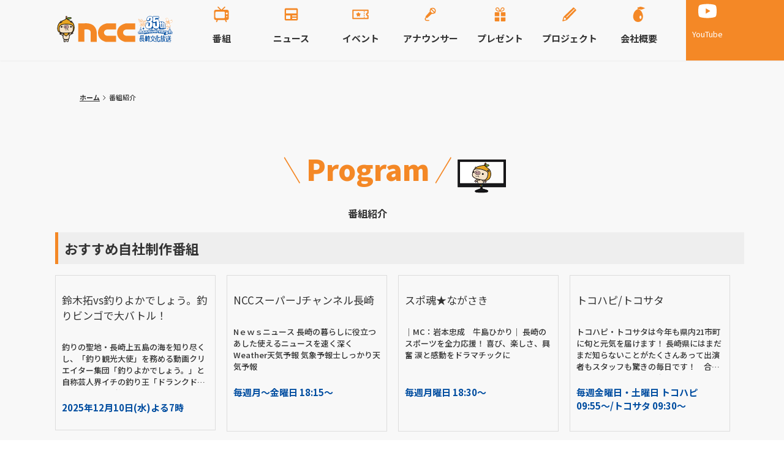

--- FILE ---
content_type: text/html; charset=utf-8
request_url: https://www.ncctv.co.jp/bangumi
body_size: 21744
content:
<!DOCTYPE html><html><head><title>番組紹介 | NCC長崎文化放送</title><meta name="description" content="NCC 長崎文化放送「番組紹介」の一覧ページ。おすすめ自社制作番組、ネット番組の一覧が閲覧可能"/><meta name="viewport" content="width=device-width"/><meta charSet="utf-8"/><meta http-equiv="Content-Type" content="text/html; charset=UTF-8"/><meta property="og:locale" content="ja_JP"/><meta property="og:title" content="番組紹介 | NCC長崎文化放送"/><meta property="og:type" content="website"/><meta property="og:url" content="https://www.ncctv.co.jp/bangumi"/><meta property="og:image" content="https://p.potaufeu.asahi.com/ncc/static/img/common/ogp.webp"/><meta property="og:site_name" content="NCC長崎文化放送"/><meta property="og:description" content="NCC 長崎文化放送「番組紹介」の一覧ページ。おすすめ自社制作番組、ネット番組の一覧が閲覧可能"/><meta name="twitter:card" content="summary_large_image"/><meta name="twitter:site" content="@ncctvnagasaki"/><meta name="twitter:title" content="番組紹介 | NCC長崎文化放送"/><meta name="twitter:url" content="https://www.ncctv.co.jp/bangumi"/><meta name="twitter:description" content="NCC 長崎文化放送「番組紹介」の一覧ページ。おすすめ自社制作番組、ネット番組の一覧が閲覧可能"/><meta name="twitter:image" content="https://p.potaufeu.asahi.com/ncc/static/img/common/ogp.webp"/><link rel="canonical" href="https://www.ncctv.co.jp/bangumi"/><meta name="robots" content="max-image-preview:large"/><meta name="next-head-count" content="20"/><link rel="shortcut icon" href="https://p.potaufeu.asahi.com/ncc/static/img/common/favicon.ico"/><link rel="apple-touch-icon" href="https://p.potaufeu.asahi.com/ncc/static/img/common/apple-touch-icon.png"/><link rel="icon" type="image/png" href="https://p.potaufeu.asahi.com/ncc/static/img/common/apple-touch-icon.png"/><link rel="stylesheet" href="https://p.potaufeu.asahi.com/ncc/static/imakore/css/map.css"/><link rel="preload" href="/_next/static/media/f2dba9fbcf2f771b-s.p.woff2" as="font" type="font/woff2" crossorigin="anonymous" data-next-font="size-adjust"/><link rel="preload" href="/_next/static/css/0a9b8de7da8c7aba.css" as="style"/><link rel="stylesheet" href="/_next/static/css/0a9b8de7da8c7aba.css" data-n-g=""/><noscript data-n-css=""></noscript><script defer="" nomodule="" src="/_next/static/chunks/polyfills-42372ed130431b0a.js"></script><script src="/_next/static/chunks/webpack-b788ea43a995e966.js" defer=""></script><script src="/_next/static/chunks/framework-978a6051e6d0c57a.js" defer=""></script><script src="/_next/static/chunks/main-1b2f456cb3842859.js" defer=""></script><script src="/_next/static/chunks/pages/_app-f5b8cb60ad1b7136.js" defer=""></script><script src="/_next/static/chunks/3392-c94482d36073c025.js" defer=""></script><script src="/_next/static/chunks/pages/bangumi-c33d0e3a3082d0e9.js" defer=""></script><script src="/_next/static/vUBB-DbRQzziZsI3GYwfM/_buildManifest.js" defer=""></script><script src="/_next/static/vUBB-DbRQzziZsI3GYwfM/_ssgManifest.js" defer=""></script></head><body><noscript><iframe src="https://www.googletagmanager.com/ns.html?id=GTM-PQ2TNPV" height="0" width="0" style="display:none;visibility:hidden"></iframe></noscript><div id="__next"><style data-emotion="css-global 1d8j6cu">:host,:root,[data-theme]{--chakra-ring-inset:var(--chakra-empty,/*!*/ /*!*/);--chakra-ring-offset-width:0px;--chakra-ring-offset-color:#fff;--chakra-ring-color:rgba(66, 153, 225, 0.6);--chakra-ring-offset-shadow:0 0 #0000;--chakra-ring-shadow:0 0 #0000;--chakra-space-x-reverse:0;--chakra-space-y-reverse:0;--chakra-colors-transparent:transparent;--chakra-colors-current:currentColor;--chakra-colors-black:#333333;--chakra-colors-white:#ffffff;--chakra-colors-whiteAlpha-50:rgba(255, 255, 255, 0.04);--chakra-colors-whiteAlpha-100:rgba(255, 255, 255, 0.06);--chakra-colors-whiteAlpha-200:rgba(255, 255, 255, 0.08);--chakra-colors-whiteAlpha-300:rgba(255, 255, 255, 0.16);--chakra-colors-whiteAlpha-400:rgba(255, 255, 255, 0.24);--chakra-colors-whiteAlpha-500:rgba(255, 255, 255, 0.36);--chakra-colors-whiteAlpha-600:rgba(255, 255, 255, 0.48);--chakra-colors-whiteAlpha-700:rgba(255, 255, 255, 0.64);--chakra-colors-whiteAlpha-800:rgba(255, 255, 255, 0.80);--chakra-colors-whiteAlpha-900:rgba(255, 255, 255, 0.92);--chakra-colors-blackAlpha-50:rgba(0, 0, 0, 0.04);--chakra-colors-blackAlpha-100:rgba(0, 0, 0, 0.06);--chakra-colors-blackAlpha-200:rgba(0, 0, 0, 0.08);--chakra-colors-blackAlpha-300:rgba(0, 0, 0, 0.16);--chakra-colors-blackAlpha-400:rgba(0, 0, 0, 0.24);--chakra-colors-blackAlpha-500:rgba(0, 0, 0, 0.36);--chakra-colors-blackAlpha-600:rgba(0, 0, 0, 0.48);--chakra-colors-blackAlpha-700:rgba(0, 0, 0, 0.64);--chakra-colors-blackAlpha-800:rgba(0, 0, 0, 0.80);--chakra-colors-blackAlpha-900:rgba(0, 0, 0, 0.92);--chakra-colors-gray-50:#F7FAFC;--chakra-colors-gray-100:#EDF2F7;--chakra-colors-gray-200:#E2E8F0;--chakra-colors-gray-300:#CBD5E0;--chakra-colors-gray-400:#A0AEC0;--chakra-colors-gray-500:#718096;--chakra-colors-gray-600:#4A5568;--chakra-colors-gray-700:#2D3748;--chakra-colors-gray-800:#1A202C;--chakra-colors-gray-900:#171923;--chakra-colors-red-50:#FFF5F5;--chakra-colors-red-100:#FED7D7;--chakra-colors-red-200:#FEB2B2;--chakra-colors-red-300:#FC8181;--chakra-colors-red-400:#F56565;--chakra-colors-red-500:#E53E3E;--chakra-colors-red-600:#C53030;--chakra-colors-red-700:#9B2C2C;--chakra-colors-red-800:#822727;--chakra-colors-red-900:#63171B;--chakra-colors-orange-50:#FFFAF0;--chakra-colors-orange-100:#FEEBC8;--chakra-colors-orange-200:#FBD38D;--chakra-colors-orange-300:#F6AD55;--chakra-colors-orange-400:#ED8936;--chakra-colors-orange-500:#DD6B20;--chakra-colors-orange-600:#C05621;--chakra-colors-orange-700:#9C4221;--chakra-colors-orange-800:#7B341E;--chakra-colors-orange-900:#652B19;--chakra-colors-yellow-50:#FFFFF0;--chakra-colors-yellow-100:#FEFCBF;--chakra-colors-yellow-200:#FAF089;--chakra-colors-yellow-300:#F6E05E;--chakra-colors-yellow-400:#ECC94B;--chakra-colors-yellow-500:#D69E2E;--chakra-colors-yellow-600:#B7791F;--chakra-colors-yellow-700:#975A16;--chakra-colors-yellow-800:#744210;--chakra-colors-yellow-900:#5F370E;--chakra-colors-green-50:#F0FFF4;--chakra-colors-green-100:#C6F6D5;--chakra-colors-green-200:#9AE6B4;--chakra-colors-green-300:#68D391;--chakra-colors-green-400:#48BB78;--chakra-colors-green-500:#38A169;--chakra-colors-green-600:#2F855A;--chakra-colors-green-700:#276749;--chakra-colors-green-800:#22543D;--chakra-colors-green-900:#1C4532;--chakra-colors-teal-50:#E6FFFA;--chakra-colors-teal-100:#B2F5EA;--chakra-colors-teal-200:#81E6D9;--chakra-colors-teal-300:#4FD1C5;--chakra-colors-teal-400:#38B2AC;--chakra-colors-teal-500:#319795;--chakra-colors-teal-600:#2C7A7B;--chakra-colors-teal-700:#285E61;--chakra-colors-teal-800:#234E52;--chakra-colors-teal-900:#1D4044;--chakra-colors-blue-50:#ebf8ff;--chakra-colors-blue-100:#bee3f8;--chakra-colors-blue-200:#90cdf4;--chakra-colors-blue-300:#63b3ed;--chakra-colors-blue-400:#4299e1;--chakra-colors-blue-500:#3182ce;--chakra-colors-blue-600:#2b6cb0;--chakra-colors-blue-700:#2c5282;--chakra-colors-blue-800:#2a4365;--chakra-colors-blue-900:#1A365D;--chakra-colors-cyan-50:#EDFDFD;--chakra-colors-cyan-100:#C4F1F9;--chakra-colors-cyan-200:#9DECF9;--chakra-colors-cyan-300:#76E4F7;--chakra-colors-cyan-400:#0BC5EA;--chakra-colors-cyan-500:#00B5D8;--chakra-colors-cyan-600:#00A3C4;--chakra-colors-cyan-700:#0987A0;--chakra-colors-cyan-800:#086F83;--chakra-colors-cyan-900:#065666;--chakra-colors-purple-50:#FAF5FF;--chakra-colors-purple-100:#E9D8FD;--chakra-colors-purple-200:#D6BCFA;--chakra-colors-purple-300:#B794F4;--chakra-colors-purple-400:#9F7AEA;--chakra-colors-purple-500:#805AD5;--chakra-colors-purple-600:#6B46C1;--chakra-colors-purple-700:#553C9A;--chakra-colors-purple-800:#44337A;--chakra-colors-purple-900:#322659;--chakra-colors-pink-50:#FFF5F7;--chakra-colors-pink-100:#FED7E2;--chakra-colors-pink-200:#FBB6CE;--chakra-colors-pink-300:#F687B3;--chakra-colors-pink-400:#ED64A6;--chakra-colors-pink-500:#D53F8C;--chakra-colors-pink-600:#B83280;--chakra-colors-pink-700:#97266D;--chakra-colors-pink-800:#702459;--chakra-colors-pink-900:#521B41;--chakra-colors-primary:#f48826;--chakra-colors-secondary:#004da0;--chakra-colors-tertiary:#fbd5b2;--chakra-colors-bg:#f8f8f8;--chakra-colors-darkGray:#999999;--chakra-colors-lightGray:#dddddd;--chakra-colors-border:#dddddd;--chakra-colors-transparentBorder:rgba(255, 255, 255, 0.2);--chakra-colors-primaryHovered:rgba(244, 136, 38, 0.5);--chakra-colors-secondaryHovered:rgba(0, 44, 158, 1);--chakra-colors-transparentBg:rgba(248, 248, 248, 0.8);--chakra-colors-tokoHapi:#fd57bd;--chakra-colors-tokoSata:#66b333;--chakra-colors-tokoHapiBg:#FED0ED;--chakra-colors-tokoSataBg:#C6EE9A;--chakra-colors-tokotonButtonGradientTop:#de9ece;--chakra-colors-tokotonButtonGradientBottom:#b45a9d;--chakra-colors-tokotonButtonActiveGradientTop:#e99ec1;--chakra-colors-tokotonButtonActiveGradientBottom:#d85f99;--chakra-borders-none:0;--chakra-borders-1px:1px solid;--chakra-borders-2px:2px solid;--chakra-borders-4px:4px solid;--chakra-borders-8px:8px solid;--chakra-fonts-heading:'__Noto_Sans_JP_088ec2','__Noto_Sans_JP_Fallback_088ec2',sans-serif;--chakra-fonts-body:'__Noto_Sans_JP_088ec2','__Noto_Sans_JP_Fallback_088ec2',sans-serif;--chakra-fonts-mono:SFMono-Regular,Menlo,Monaco,Consolas,"Liberation Mono","Courier New",monospace;--chakra-fontSizes-3xs:0.45rem;--chakra-fontSizes-2xs:0.625rem;--chakra-fontSizes-xs:0.75rem;--chakra-fontSizes-sm:0.875rem;--chakra-fontSizes-md:1rem;--chakra-fontSizes-lg:1.125rem;--chakra-fontSizes-xl:1.25rem;--chakra-fontSizes-2xl:1.5rem;--chakra-fontSizes-3xl:1.875rem;--chakra-fontSizes-4xl:2.25rem;--chakra-fontSizes-5xl:3rem;--chakra-fontSizes-6xl:3.75rem;--chakra-fontSizes-7xl:4.5rem;--chakra-fontSizes-8xl:6rem;--chakra-fontSizes-9xl:8rem;--chakra-fontWeights-hairline:100;--chakra-fontWeights-thin:200;--chakra-fontWeights-light:300;--chakra-fontWeights-normal:400;--chakra-fontWeights-medium:500;--chakra-fontWeights-semibold:600;--chakra-fontWeights-bold:700;--chakra-fontWeights-extrabold:800;--chakra-fontWeights-black:900;--chakra-letterSpacings-tighter:-0.05em;--chakra-letterSpacings-tight:-0.025em;--chakra-letterSpacings-normal:0;--chakra-letterSpacings-wide:0.025em;--chakra-letterSpacings-wider:0.05em;--chakra-letterSpacings-widest:0.1em;--chakra-lineHeights-3:.75rem;--chakra-lineHeights-4:1rem;--chakra-lineHeights-5:1.25rem;--chakra-lineHeights-6:1.5rem;--chakra-lineHeights-7:1.75rem;--chakra-lineHeights-8:2rem;--chakra-lineHeights-9:2.25rem;--chakra-lineHeights-10:2.5rem;--chakra-lineHeights-normal:normal;--chakra-lineHeights-none:1;--chakra-lineHeights-shorter:1.25;--chakra-lineHeights-short:1.375;--chakra-lineHeights-base:1.5;--chakra-lineHeights-tall:1.625;--chakra-lineHeights-taller:2;--chakra-radii-none:0;--chakra-radii-sm:0.125rem;--chakra-radii-base:0.25rem;--chakra-radii-md:0.375rem;--chakra-radii-lg:0.5rem;--chakra-radii-xl:0.75rem;--chakra-radii-2xl:1rem;--chakra-radii-3xl:1.5rem;--chakra-radii-full:9999px;--chakra-space-1:0.25rem;--chakra-space-2:0.5rem;--chakra-space-3:0.75rem;--chakra-space-4:1rem;--chakra-space-5:1.25rem;--chakra-space-6:1.5rem;--chakra-space-7:1.75rem;--chakra-space-8:2rem;--chakra-space-9:2.25rem;--chakra-space-10:2.5rem;--chakra-space-12:3rem;--chakra-space-14:3.5rem;--chakra-space-16:4rem;--chakra-space-20:5rem;--chakra-space-24:6rem;--chakra-space-28:7rem;--chakra-space-32:8rem;--chakra-space-36:9rem;--chakra-space-40:10rem;--chakra-space-44:11rem;--chakra-space-48:12rem;--chakra-space-52:13rem;--chakra-space-56:14rem;--chakra-space-60:15rem;--chakra-space-64:16rem;--chakra-space-72:18rem;--chakra-space-80:20rem;--chakra-space-96:24rem;--chakra-space-px:1px;--chakra-space-0-5:0.125rem;--chakra-space-1-5:0.375rem;--chakra-space-2-5:0.625rem;--chakra-space-3-5:0.875rem;--chakra-shadows-xs:0 0 0 1px rgba(0, 0, 0, 0.05);--chakra-shadows-sm:0 1px 2px 0 rgba(0, 0, 0, 0.05);--chakra-shadows-base:0 1px 3px 0 rgba(0, 0, 0, 0.1),0 1px 2px 0 rgba(0, 0, 0, 0.06);--chakra-shadows-md:0 4px 6px -1px rgba(0, 0, 0, 0.1),0 2px 4px -1px rgba(0, 0, 0, 0.06);--chakra-shadows-lg:0 10px 15px -3px rgba(0, 0, 0, 0.1),0 4px 6px -2px rgba(0, 0, 0, 0.05);--chakra-shadows-xl:0 20px 25px -5px rgba(0, 0, 0, 0.1),0 10px 10px -5px rgba(0, 0, 0, 0.04);--chakra-shadows-2xl:0 25px 50px -12px rgba(0, 0, 0, 0.25);--chakra-shadows-outline:0 0 0 3px rgba(66, 153, 225, 0.6);--chakra-shadows-inner:inset 0 2px 4px 0 rgba(0,0,0,0.06);--chakra-shadows-none:none;--chakra-shadows-dark-lg:rgba(0, 0, 0, 0.1) 0px 0px 0px 1px,rgba(0, 0, 0, 0.2) 0px 5px 10px,rgba(0, 0, 0, 0.4) 0px 15px 40px;--chakra-sizes-1:0.25rem;--chakra-sizes-2:0.5rem;--chakra-sizes-3:0.75rem;--chakra-sizes-4:1rem;--chakra-sizes-5:1.25rem;--chakra-sizes-6:1.5rem;--chakra-sizes-7:1.75rem;--chakra-sizes-8:2rem;--chakra-sizes-9:2.25rem;--chakra-sizes-10:2.5rem;--chakra-sizes-12:3rem;--chakra-sizes-14:3.5rem;--chakra-sizes-16:4rem;--chakra-sizes-20:5rem;--chakra-sizes-24:6rem;--chakra-sizes-28:7rem;--chakra-sizes-32:8rem;--chakra-sizes-36:9rem;--chakra-sizes-40:10rem;--chakra-sizes-44:11rem;--chakra-sizes-48:12rem;--chakra-sizes-52:13rem;--chakra-sizes-56:14rem;--chakra-sizes-60:15rem;--chakra-sizes-64:16rem;--chakra-sizes-72:18rem;--chakra-sizes-80:20rem;--chakra-sizes-96:24rem;--chakra-sizes-px:1px;--chakra-sizes-0-5:0.125rem;--chakra-sizes-1-5:0.375rem;--chakra-sizes-2-5:0.625rem;--chakra-sizes-3-5:0.875rem;--chakra-sizes-max:max-content;--chakra-sizes-min:min-content;--chakra-sizes-full:100%;--chakra-sizes-3xs:14rem;--chakra-sizes-2xs:16rem;--chakra-sizes-xs:20rem;--chakra-sizes-sm:24rem;--chakra-sizes-md:28rem;--chakra-sizes-lg:32rem;--chakra-sizes-xl:36rem;--chakra-sizes-2xl:42rem;--chakra-sizes-3xl:48rem;--chakra-sizes-4xl:56rem;--chakra-sizes-5xl:64rem;--chakra-sizes-6xl:72rem;--chakra-sizes-7xl:80rem;--chakra-sizes-8xl:90rem;--chakra-sizes-prose:60ch;--chakra-sizes-container-sm:640px;--chakra-sizes-container-md:768px;--chakra-sizes-container-lg:1024px;--chakra-sizes-container-xl:1280px;--chakra-zIndices-hide:-1;--chakra-zIndices-auto:auto;--chakra-zIndices-base:0;--chakra-zIndices-docked:10;--chakra-zIndices-dropdown:1000;--chakra-zIndices-sticky:1100;--chakra-zIndices-banner:1200;--chakra-zIndices-overlay:1300;--chakra-zIndices-modal:1400;--chakra-zIndices-popover:1500;--chakra-zIndices-skipLink:1600;--chakra-zIndices-toast:1700;--chakra-zIndices-tooltip:1800;--chakra-transition-property-common:background-color,border-color,color,fill,stroke,opacity,box-shadow,transform;--chakra-transition-property-colors:background-color,border-color,color,fill,stroke;--chakra-transition-property-dimensions:width,height;--chakra-transition-property-position:left,right,top,bottom;--chakra-transition-property-background:background-color,background-image,background-position;--chakra-transition-easing-ease-in:cubic-bezier(0.4, 0, 1, 1);--chakra-transition-easing-ease-out:cubic-bezier(0, 0, 0.2, 1);--chakra-transition-easing-ease-in-out:cubic-bezier(0.4, 0, 0.2, 1);--chakra-transition-duration-ultra-fast:50ms;--chakra-transition-duration-faster:100ms;--chakra-transition-duration-fast:150ms;--chakra-transition-duration-normal:200ms;--chakra-transition-duration-slow:300ms;--chakra-transition-duration-slower:400ms;--chakra-transition-duration-ultra-slow:500ms;--chakra-blur-none:0;--chakra-blur-sm:4px;--chakra-blur-base:8px;--chakra-blur-md:12px;--chakra-blur-lg:16px;--chakra-blur-xl:24px;--chakra-blur-2xl:40px;--chakra-blur-3xl:64px;--chakra-breakpoints-base:0em;--chakra-breakpoints-sm:30em;--chakra-breakpoints-md:48em;--chakra-breakpoints-lg:62em;--chakra-breakpoints-xl:80em;--chakra-breakpoints-2xl:96em;}.chakra-ui-light :host:not([data-theme]),.chakra-ui-light :root:not([data-theme]),.chakra-ui-light [data-theme]:not([data-theme]),[data-theme=light] :host:not([data-theme]),[data-theme=light] :root:not([data-theme]),[data-theme=light] [data-theme]:not([data-theme]),:host[data-theme=light],:root[data-theme=light],[data-theme][data-theme=light]{--chakra-colors-chakra-body-text:var(--chakra-colors-gray-800);--chakra-colors-chakra-body-bg:var(--chakra-colors-white);--chakra-colors-chakra-border-color:var(--chakra-colors-gray-200);--chakra-colors-chakra-inverse-text:var(--chakra-colors-white);--chakra-colors-chakra-subtle-bg:var(--chakra-colors-gray-100);--chakra-colors-chakra-subtle-text:var(--chakra-colors-gray-600);--chakra-colors-chakra-placeholder-color:var(--chakra-colors-gray-500);}.chakra-ui-dark :host:not([data-theme]),.chakra-ui-dark :root:not([data-theme]),.chakra-ui-dark [data-theme]:not([data-theme]),[data-theme=dark] :host:not([data-theme]),[data-theme=dark] :root:not([data-theme]),[data-theme=dark] [data-theme]:not([data-theme]),:host[data-theme=dark],:root[data-theme=dark],[data-theme][data-theme=dark]{--chakra-colors-chakra-body-text:var(--chakra-colors-whiteAlpha-900);--chakra-colors-chakra-body-bg:var(--chakra-colors-gray-800);--chakra-colors-chakra-border-color:var(--chakra-colors-whiteAlpha-300);--chakra-colors-chakra-inverse-text:var(--chakra-colors-gray-800);--chakra-colors-chakra-subtle-bg:var(--chakra-colors-gray-700);--chakra-colors-chakra-subtle-text:var(--chakra-colors-gray-400);--chakra-colors-chakra-placeholder-color:var(--chakra-colors-whiteAlpha-400);}</style><style data-emotion="css-global fubdgu">html{line-height:1.5;-webkit-text-size-adjust:100%;font-family:system-ui,sans-serif;-webkit-font-smoothing:antialiased;text-rendering:optimizeLegibility;-moz-osx-font-smoothing:grayscale;touch-action:manipulation;}body{position:relative;min-height:100%;margin:0;font-feature-settings:"kern";}:where(*, *::before, *::after){border-width:0;border-style:solid;box-sizing:border-box;word-wrap:break-word;}main{display:block;}hr{border-top-width:1px;box-sizing:content-box;height:0;overflow:visible;}:where(pre, code, kbd,samp){font-family:SFMono-Regular,Menlo,Monaco,Consolas,monospace;font-size:1em;}a{background-color:transparent;color:inherit;-webkit-text-decoration:inherit;text-decoration:inherit;}abbr[title]{border-bottom:none;-webkit-text-decoration:underline;text-decoration:underline;-webkit-text-decoration:underline dotted;-webkit-text-decoration:underline dotted;text-decoration:underline dotted;}:where(b, strong){font-weight:bold;}small{font-size:80%;}:where(sub,sup){font-size:75%;line-height:0;position:relative;vertical-align:baseline;}sub{bottom:-0.25em;}sup{top:-0.5em;}img{border-style:none;}:where(button, input, optgroup, select, textarea){font-family:inherit;font-size:100%;line-height:1.15;margin:0;}:where(button, input){overflow:visible;}:where(button, select){text-transform:none;}:where(
          button::-moz-focus-inner,
          [type="button"]::-moz-focus-inner,
          [type="reset"]::-moz-focus-inner,
          [type="submit"]::-moz-focus-inner
        ){border-style:none;padding:0;}fieldset{padding:0.35em 0.75em 0.625em;}legend{box-sizing:border-box;color:inherit;display:table;max-width:100%;padding:0;white-space:normal;}progress{vertical-align:baseline;}textarea{overflow:auto;}:where([type="checkbox"], [type="radio"]){box-sizing:border-box;padding:0;}input[type="number"]::-webkit-inner-spin-button,input[type="number"]::-webkit-outer-spin-button{-webkit-appearance:none!important;}input[type="number"]{-moz-appearance:textfield;}input[type="search"]{-webkit-appearance:textfield;outline-offset:-2px;}input[type="search"]::-webkit-search-decoration{-webkit-appearance:none!important;}::-webkit-file-upload-button{-webkit-appearance:button;font:inherit;}details{display:block;}summary{display:-webkit-box;display:-webkit-list-item;display:-ms-list-itembox;display:list-item;}template{display:none;}[hidden]{display:none!important;}:where(
          blockquote,
          dl,
          dd,
          h1,
          h2,
          h3,
          h4,
          h5,
          h6,
          hr,
          figure,
          p,
          pre
        ){margin:0;}button{background:transparent;padding:0;}fieldset{margin:0;padding:0;}:where(ol, ul){margin:0;padding:0;}textarea{resize:vertical;}:where(button, [role="button"]){cursor:pointer;}button::-moz-focus-inner{border:0!important;}table{border-collapse:collapse;}:where(h1, h2, h3, h4, h5, h6){font-size:inherit;font-weight:inherit;}:where(button, input, optgroup, select, textarea){padding:0;line-height:inherit;color:inherit;}:where(img, svg, video, canvas, audio, iframe, embed, object){display:block;}:where(img, video){max-width:100%;height:auto;}[data-js-focus-visible] :focus:not([data-focus-visible-added]):not(
          [data-focus-visible-disabled]
        ){outline:none;box-shadow:none;}select::-ms-expand{display:none;}:root,:host{--chakra-vh:100vh;}@supports (height: -webkit-fill-available){:root,:host{--chakra-vh:-webkit-fill-available;}}@supports (height: -moz-fill-available){:root,:host{--chakra-vh:-moz-fill-available;}}@supports (height: 100dvh){:root,:host{--chakra-vh:100dvh;}}</style><style data-emotion="css-global 1cgn62j">body{font-family:var(--chakra-fonts-body);color:var(--chakra-colors-chakra-body-text);background:var(--chakra-colors-chakra-body-bg);transition-property:background-color;transition-duration:var(--chakra-transition-duration-normal);line-height:var(--chakra-lineHeights-base);}*::-webkit-input-placeholder{color:var(--chakra-colors-chakra-placeholder-color);}*::-moz-placeholder{color:var(--chakra-colors-chakra-placeholder-color);}*:-ms-input-placeholder{color:var(--chakra-colors-chakra-placeholder-color);}*::placeholder{color:var(--chakra-colors-chakra-placeholder-color);}*,*::before,::after{border-color:var(--chakra-colors-chakra-border-color);}</style><style data-emotion="css 1sh8w3y">.css-1sh8w3y{display:-webkit-box;display:-webkit-flex;display:-ms-flexbox;display:flex;-webkit-flex-direction:column;-ms-flex-direction:column;flex-direction:column;-webkit-align-items:center;-webkit-box-align:center;-ms-flex-align:center;align-items:center;min-height:100vh;background-color:var(--chakra-colors-bg);}</style><div class="css-1sh8w3y"><style data-emotion="css l8tdvf">.css-l8tdvf{position:-webkit-sticky;position:sticky;top:0px;z-index:var(--chakra-zIndices-sticky);width:100%;}@media screen and (min-width: 62em){.css-l8tdvf{z-index:1450;background-image:linear-gradient(to right, var(--chakra-colors-bg) 50%, var(--chakra-colors-primary) 50%);box-shadow:var(--chakra-shadows-sm);}}</style><header class="css-l8tdvf"><style data-emotion="css 1q01ffb">.css-1q01ffb{display:grid;grid-template:"hamburger logo subnavi" 52px "glonavi glonavi glonavi" auto/52px 1fr 52px;-webkit-margin-start:auto;margin-inline-start:auto;-webkit-margin-end:auto;margin-inline-end:auto;max-width:1100px;}@media screen and (min-width: 62em){.css-1q01ffb{grid-template:"logo glonavi subnavi" auto/auto 1fr auto;-webkit-padding-start:10px;padding-inline-start:10px;-webkit-padding-end:10px;padding-inline-end:10px;}}</style><div class="css-1q01ffb"><style data-emotion="css 19y5xyu">.css-19y5xyu{grid-area:hamburger;background:var(--chakra-colors-bg);}@media screen and (min-width: 62em){.css-19y5xyu{display:none;}}</style><nav class="css-19y5xyu"><style data-emotion="css 1veaqx1">.css-1veaqx1{display:-webkit-box;display:-webkit-flex;display:-ms-flexbox;display:flex;-webkit-padding-start:15px;padding-inline-start:15px;-webkit-padding-end:15px;padding-inline-end:15px;}</style><div class="css-1veaqx1"><style data-emotion="css 1x59toz">.css-1x59toz{display:-webkit-box;display:-webkit-flex;display:-ms-flexbox;display:flex;-webkit-align-items:center;-webkit-box-align:center;-ms-flex-align:center;align-items:center;-webkit-box-pack:center;-ms-flex-pack:center;-webkit-justify-content:center;justify-content:center;-webkit-flex-direction:column;-ms-flex-direction:column;flex-direction:column;gap:var(--chakra-space-2);width:52px;height:52px;padding-top:var(--chakra-space-2);}</style><div class="chakra-stack btn-hamburger css-1x59toz"><img alt="menu" loading="lazy" width="30" height="30" decoding="async" data-nimg="1" style="color:transparent" src="/img/shared/icon_hamburger.svg"/><style data-emotion="css 1sukwq">.css-1sukwq{color:var(--chakra-colors-black);font-size:var(--chakra-fontSizes-xs);}</style><p class="chakra-text css-1sukwq">Menu</p></div></div></nav><style data-emotion="css 7ph010">.css-7ph010{grid-area:logo;background:var(--chakra-colors-bg);}</style><div class="css-7ph010"><style data-emotion="css yrm0qz">.css-yrm0qz{display:-webkit-box;display:-webkit-flex;display:-ms-flexbox;display:flex;-webkit-align-items:center;-webkit-box-align:center;-ms-flex-align:center;align-items:center;-webkit-box-pack:center;-ms-flex-pack:center;-webkit-justify-content:center;justify-content:center;height:100%;-webkit-padding-start:10px;padding-inline-start:10px;-webkit-padding-end:10px;padding-inline-end:10px;}@media screen and (min-width: 62em){.css-yrm0qz{-webkit-padding-start:0px;padding-inline-start:0px;-webkit-padding-end:0px;padding-inline-end:0px;}}</style><div class="css-yrm0qz"><a href="/"><style data-emotion="css pbahv">.css-pbahv{width:195px;height:46px;}</style><img alt="長崎文化放送" src="/img/shared/logo_35years_top.svg" class="chakra-image css-pbahv"/></a></div></div><style data-emotion="css 1wnzfx3">.css-1wnzfx3{grid-area:subnavi;background:var(--chakra-colors-primary);}</style><div class="css-1wnzfx3"><style data-emotion="css k008qs">.css-k008qs{display:-webkit-box;display:-webkit-flex;display:-ms-flexbox;display:flex;}</style><div class="css-k008qs"><style data-emotion="css 1wmir7m">.css-1wmir7m{display:-webkit-box;display:-webkit-flex;display:-ms-flexbox;display:flex;-webkit-align-items:center;-webkit-box-align:center;-ms-flex-align:center;align-items:center;-webkit-box-pack:center;-ms-flex-pack:center;-webkit-justify-content:center;justify-content:center;width:52px;height:52px;}@media screen and (min-width: 62em){.css-1wmir7m{width:70px;height:80px;}}</style><div class="btn-youtube css-1wmir7m"><style data-emotion="css spn4bz">.css-spn4bz{transition-property:var(--chakra-transition-property-common);transition-duration:var(--chakra-transition-duration-fast);transition-timing-function:var(--chakra-transition-easing-ease-out);cursor:pointer;-webkit-text-decoration:none;text-decoration:none;outline:2px solid transparent;outline-offset:2px;color:inherit;}.css-spn4bz:hover,.css-spn4bz[data-hover]{-webkit-text-decoration:underline;text-decoration:underline;}.css-spn4bz:focus-visible,.css-spn4bz[data-focus-visible]{box-shadow:var(--chakra-shadows-outline);}</style><a target="_blank" rel="noopener" class="chakra-link css-spn4bz" href="https://www.youtube.com/c/nccnagasaki"><style data-emotion="css dk69dq">.css-dk69dq{display:-webkit-box;display:-webkit-flex;display:-ms-flexbox;display:flex;-webkit-align-items:center;-webkit-box-align:center;-ms-flex-align:center;align-items:center;-webkit-flex-direction:column;-ms-flex-direction:column;flex-direction:column;gap:0px;}</style><div class="chakra-stack css-dk69dq"><style data-emotion="css 160x5fr">.css-160x5fr{width:20px;height:20px;}@media screen and (min-width: 62em){.css-160x5fr{width:30px;height:30px;}}</style><img alt="Youtube" src="/img/shared/icon_sns_youtube_white.svg" class="chakra-image css-160x5fr"/><style data-emotion="css 1ul7o44">.css-1ul7o44{font-size:9px;color:var(--chakra-colors-white);}@media screen and (min-width: 62em){.css-1ul7o44{font-size:13px;}}</style><p class="chakra-text css-1ul7o44">YouTube</p></div></a></div><style data-emotion="css 17xejub">.css-17xejub{-webkit-flex:1;-ms-flex:1;flex:1;justify-self:stretch;-webkit-align-self:stretch;-ms-flex-item-align:stretch;align-self:stretch;}</style><div class="css-17xejub"></div></div></div><style data-emotion="css 1xbvw6h">.css-1xbvw6h{grid-area:glonavi;display:none;}@media screen and (min-width: 62em){.css-1xbvw6h{display:contents;}}</style><div class="css-1xbvw6h"><style data-emotion="css 8rn5dd">.css-8rn5dd{display:-webkit-box;display:-webkit-flex;display:-ms-flexbox;display:flex;grid-area:glonavi;gap:15px;-webkit-padding-start:0px;padding-inline-start:0px;-webkit-padding-end:0px;padding-inline-end:0px;padding-top:10px;padding-bottom:10px;background:var(--chakra-colors-bg);}@media screen and (min-width: 62em){.css-8rn5dd{gap:20px;-webkit-padding-start:20px;padding-inline-start:20px;-webkit-padding-end:20px;padding-inline-end:20px;}}</style><nav class="css-8rn5dd"><style data-emotion="css 1xjrbfd">.css-1xjrbfd{transition-property:var(--chakra-transition-property-common);transition-duration:var(--chakra-transition-duration-fast);transition-timing-function:var(--chakra-transition-easing-ease-out);cursor:pointer;-webkit-text-decoration:none;text-decoration:none;outline:2px solid transparent;outline-offset:2px;color:inherit;-webkit-flex:1;-ms-flex:1;flex:1;min-width:60px;}.css-1xjrbfd:hover,.css-1xjrbfd[data-hover]{-webkit-text-decoration:underline;text-decoration:underline;}.css-1xjrbfd:focus-visible,.css-1xjrbfd[data-focus-visible]{box-shadow:var(--chakra-shadows-outline);}</style><a id="menu-button-:R9l54qdf6H1:" aria-expanded="false" aria-haspopup="menu" aria-controls="menu-list-:R9l54qdf6H1:" class="chakra-link chakra-menu__menu-button css-1xjrbfd" href="/bangumi"><style data-emotion="css xl71ch">.css-xl71ch{pointer-events:none;-webkit-flex:1 1 auto;-ms-flex:1 1 auto;flex:1 1 auto;min-width:0px;}</style><span class="css-xl71ch"><style data-emotion="css 1v191ip">.css-1v191ip{display:-webkit-box;display:-webkit-flex;display:-ms-flexbox;display:flex;-webkit-align-items:center;-webkit-box-align:center;-ms-flex-align:center;align-items:center;-webkit-flex-direction:column;-ms-flex-direction:column;flex-direction:column;gap:0.5rem;min-width:45px;}</style><div class="chakra-stack css-1v191ip"><img alt="番組" loading="lazy" width="27" height="27" decoding="async" data-nimg="1" style="color:transparent" src="/img/shared/icon_glonavi_program.svg"/><style data-emotion="css 2lbug6">.css-2lbug6{color:var(--chakra-colors-black);font-size:15px;font-weight:var(--chakra-fontWeights-bold);white-space:nowrap;}</style><p class="chakra-text css-2lbug6">番組</p></div></span></a><style data-emotion="css ktd6ms">.css-ktd6ms{z-index:var(--chakra-zIndices-dropdown);}</style><div style="visibility:hidden;position:absolute;min-width:max-content;inset:0 auto auto 0" class="css-ktd6ms"><style data-emotion="css 1b226x5">.css-1b226x5{outline:2px solid transparent;outline-offset:2px;--menu-bg:#fff;--menu-shadow:var(--chakra-shadows-sm);color:inherit;padding-top:var(--chakra-space-2);padding-bottom:0px;z-index:var(--chakra-zIndices-dropdown);border-radius:var(--chakra-radii-md);border-width:1px;box-shadow:var(--menu-shadow);display:none;min-width:270px;background:var(--chakra-colors-transparent);border:var(--chakra-borders-none);}.chakra-ui-dark .css-1b226x5:not([data-theme]),[data-theme=dark] .css-1b226x5:not([data-theme]),.css-1b226x5[data-theme=dark]{--menu-bg:var(--chakra-colors-gray-700);--menu-shadow:var(--chakra-shadows-dark-lg);}@media screen and (min-width: 62em){.css-1b226x5{display:block;}}</style><div tabindex="-1" role="menu" id="menu-list-:R9l54qdf6H1:" aria-orientation="vertical" class="chakra-menu__menu-list css-1b226x5" style="transform-origin:var(--popper-transform-origin);transform:scaleY(0)"></div></div><a id="menu-button-:Ral54qdf6H1:" aria-expanded="false" aria-haspopup="menu" aria-controls="menu-list-:Ral54qdf6H1:" class="chakra-link chakra-menu__menu-button css-1xjrbfd" href="/news"><span class="css-xl71ch"><div class="chakra-stack css-1v191ip"><img alt="ニュース" loading="lazy" width="27" height="27" decoding="async" data-nimg="1" style="color:transparent" src="/img/shared/icon_glonavi_news.svg"/><p class="chakra-text css-2lbug6">ニュース</p></div></span></a><div style="visibility:hidden;position:absolute;min-width:max-content;inset:0 auto auto 0" class="css-ktd6ms"><div tabindex="-1" role="menu" id="menu-list-:Ral54qdf6H1:" aria-orientation="vertical" class="chakra-menu__menu-list css-1b226x5" style="transform-origin:var(--popper-transform-origin);transform:scaleY(0)"></div></div><a id="menu-button-:Rbl54qdf6H1:" aria-expanded="false" aria-haspopup="menu" aria-controls="menu-list-:Rbl54qdf6H1:" class="chakra-link chakra-menu__menu-button css-1xjrbfd" href="/events"><span class="css-xl71ch"><div class="chakra-stack css-1v191ip"><img alt="イベント" loading="lazy" width="27" height="27" decoding="async" data-nimg="1" style="color:transparent" src="/img/shared/icon_glonavi_event.svg"/><p class="chakra-text css-2lbug6">イベント</p></div></span></a><div style="visibility:hidden;position:absolute;min-width:max-content;inset:0 auto auto 0" class="css-ktd6ms"><div tabindex="-1" role="menu" id="menu-list-:Rbl54qdf6H1:" aria-orientation="vertical" class="chakra-menu__menu-list css-1b226x5" style="transform-origin:var(--popper-transform-origin);transform:scaleY(0)"></div></div><style data-emotion="css 14phptb">.css-14phptb{transition-property:var(--chakra-transition-property-common);transition-duration:var(--chakra-transition-duration-fast);transition-timing-function:var(--chakra-transition-easing-ease-out);cursor:pointer;-webkit-text-decoration:none;text-decoration:none;outline:2px solid transparent;outline-offset:2px;color:inherit;-webkit-flex:1;-ms-flex:1;flex:1;min-width:90px;}.css-14phptb:hover,.css-14phptb[data-hover]{-webkit-text-decoration:underline;text-decoration:underline;}.css-14phptb:focus-visible,.css-14phptb[data-focus-visible]{box-shadow:var(--chakra-shadows-outline);}</style><a id="menu-button-:Rcl54qdf6H1:" aria-expanded="false" aria-haspopup="menu" aria-controls="menu-list-:Rcl54qdf6H1:" class="chakra-link chakra-menu__menu-button css-14phptb" href="/ana"><span class="css-xl71ch"><div class="chakra-stack css-1v191ip"><img alt="アナウンサー" loading="lazy" width="27" height="27" decoding="async" data-nimg="1" style="color:transparent" src="/img/shared/icon_glonavi_announcer.svg"/><p class="chakra-text css-2lbug6">アナウンサー</p></div></span></a><div style="visibility:hidden;position:absolute;min-width:max-content;inset:0 auto auto 0" class="css-ktd6ms"><div tabindex="-1" role="menu" id="menu-list-:Rcl54qdf6H1:" aria-orientation="vertical" class="chakra-menu__menu-list css-1b226x5" style="transform-origin:var(--popper-transform-origin);transform:scaleY(0)"></div></div><style data-emotion="css yyli3d">.css-yyli3d{transition-property:var(--chakra-transition-property-common);transition-duration:var(--chakra-transition-duration-fast);transition-timing-function:var(--chakra-transition-easing-ease-out);cursor:pointer;-webkit-text-decoration:none;text-decoration:none;outline:2px solid transparent;outline-offset:2px;color:inherit;-webkit-flex:1;-ms-flex:1;flex:1;min-width:75px;}.css-yyli3d:hover,.css-yyli3d[data-hover]{-webkit-text-decoration:underline;text-decoration:underline;}.css-yyli3d:focus-visible,.css-yyli3d[data-focus-visible]{box-shadow:var(--chakra-shadows-outline);}</style><a id="menu-button-:Rdl54qdf6H1:" aria-expanded="false" aria-haspopup="menu" aria-controls="menu-list-:Rdl54qdf6H1:" class="chakra-link chakra-menu__menu-button css-yyli3d" href="/club/present"><span class="css-xl71ch"><div class="chakra-stack css-1v191ip"><img alt="プレゼント" loading="lazy" width="27" height="27" decoding="async" data-nimg="1" style="color:transparent" src="/img/shared/icon_glonavi_present.svg"/><p class="chakra-text css-2lbug6">プレゼント</p></div></span></a><div style="visibility:hidden;position:absolute;min-width:max-content;inset:0 auto auto 0" class="css-ktd6ms"><div tabindex="-1" role="menu" id="menu-list-:Rdl54qdf6H1:" aria-orientation="vertical" class="chakra-menu__menu-list css-1b226x5" style="transform-origin:var(--popper-transform-origin);transform:scaleY(0)"></div></div><a id="menu-button-:Rel54qdf6H1:" aria-expanded="false" aria-haspopup="menu" aria-controls="menu-list-:Rel54qdf6H1:" class="chakra-link chakra-menu__menu-button css-14phptb" href="/project"><span class="css-xl71ch"><div class="chakra-stack css-1v191ip"><img alt="プロジェクト" loading="lazy" width="27" height="27" decoding="async" data-nimg="1" style="color:transparent" src="/img/shared/icon_glonavi_pencil.svg"/><p class="chakra-text css-2lbug6">プロジェクト</p></div></span></a><div style="visibility:hidden;position:absolute;min-width:max-content;inset:0 auto auto 0" class="css-ktd6ms"><div tabindex="-1" role="menu" id="menu-list-:Rel54qdf6H1:" aria-orientation="vertical" class="chakra-menu__menu-list css-1b226x5" style="transform-origin:var(--popper-transform-origin);transform:scaleY(0)"></div></div><a id="menu-button-:Rfl54qdf6H1:" aria-expanded="false" aria-haspopup="menu" aria-controls="menu-list-:Rfl54qdf6H1:" class="chakra-link chakra-menu__menu-button css-1xjrbfd" href="/compinfo"><span class="css-xl71ch"><div class="chakra-stack css-1v191ip"><img alt="会社概要" loading="lazy" width="27" height="27" decoding="async" data-nimg="1" style="color:transparent" src="/img/shared/icon_glonavi_biwa.svg"/><p class="chakra-text css-2lbug6">会社概要</p></div></span></a><div style="visibility:hidden;position:absolute;min-width:max-content;inset:0 auto auto 0" class="css-ktd6ms"><div tabindex="-1" role="menu" id="menu-list-:Rfl54qdf6H1:" aria-orientation="vertical" class="chakra-menu__menu-list css-1b226x5" style="transform-origin:var(--popper-transform-origin);transform:scaleY(0)"></div></div></nav></div></div></header><style data-emotion="css 1w64sib">.css-1w64sib{width:100%;overflow-x:auto;}@media screen and (min-width: 62em){.css-1w64sib{display:none;}}</style><div class="css-1w64sib"><nav class="css-8rn5dd"><a id="menu-button-:R2d8qdf6H1:" aria-expanded="false" aria-haspopup="menu" aria-controls="menu-list-:R2d8qdf6H1:" class="chakra-link chakra-menu__menu-button css-1xjrbfd" href="/bangumi"><span class="css-xl71ch"><div class="chakra-stack css-1v191ip"><img alt="番組" loading="lazy" width="27" height="27" decoding="async" data-nimg="1" style="color:transparent" src="/img/shared/icon_glonavi_program.svg"/><p class="chakra-text css-2lbug6">番組</p></div></span></a><div style="visibility:hidden;position:absolute;min-width:max-content;inset:0 auto auto 0" class="css-ktd6ms"><div tabindex="-1" role="menu" id="menu-list-:R2d8qdf6H1:" aria-orientation="vertical" class="chakra-menu__menu-list css-1b226x5" style="transform-origin:var(--popper-transform-origin);transform:scaleY(0)"></div></div><a id="menu-button-:R2l8qdf6H1:" aria-expanded="false" aria-haspopup="menu" aria-controls="menu-list-:R2l8qdf6H1:" class="chakra-link chakra-menu__menu-button css-1xjrbfd" href="/news"><span class="css-xl71ch"><div class="chakra-stack css-1v191ip"><img alt="ニュース" loading="lazy" width="27" height="27" decoding="async" data-nimg="1" style="color:transparent" src="/img/shared/icon_glonavi_news.svg"/><p class="chakra-text css-2lbug6">ニュース</p></div></span></a><div style="visibility:hidden;position:absolute;min-width:max-content;inset:0 auto auto 0" class="css-ktd6ms"><div tabindex="-1" role="menu" id="menu-list-:R2l8qdf6H1:" aria-orientation="vertical" class="chakra-menu__menu-list css-1b226x5" style="transform-origin:var(--popper-transform-origin);transform:scaleY(0)"></div></div><a id="menu-button-:R2t8qdf6H1:" aria-expanded="false" aria-haspopup="menu" aria-controls="menu-list-:R2t8qdf6H1:" class="chakra-link chakra-menu__menu-button css-1xjrbfd" href="/events"><span class="css-xl71ch"><div class="chakra-stack css-1v191ip"><img alt="イベント" loading="lazy" width="27" height="27" decoding="async" data-nimg="1" style="color:transparent" src="/img/shared/icon_glonavi_event.svg"/><p class="chakra-text css-2lbug6">イベント</p></div></span></a><div style="visibility:hidden;position:absolute;min-width:max-content;inset:0 auto auto 0" class="css-ktd6ms"><div tabindex="-1" role="menu" id="menu-list-:R2t8qdf6H1:" aria-orientation="vertical" class="chakra-menu__menu-list css-1b226x5" style="transform-origin:var(--popper-transform-origin);transform:scaleY(0)"></div></div><a id="menu-button-:R358qdf6H1:" aria-expanded="false" aria-haspopup="menu" aria-controls="menu-list-:R358qdf6H1:" class="chakra-link chakra-menu__menu-button css-14phptb" href="/ana"><span class="css-xl71ch"><div class="chakra-stack css-1v191ip"><img alt="アナウンサー" loading="lazy" width="27" height="27" decoding="async" data-nimg="1" style="color:transparent" src="/img/shared/icon_glonavi_announcer.svg"/><p class="chakra-text css-2lbug6">アナウンサー</p></div></span></a><div style="visibility:hidden;position:absolute;min-width:max-content;inset:0 auto auto 0" class="css-ktd6ms"><div tabindex="-1" role="menu" id="menu-list-:R358qdf6H1:" aria-orientation="vertical" class="chakra-menu__menu-list css-1b226x5" style="transform-origin:var(--popper-transform-origin);transform:scaleY(0)"></div></div><a id="menu-button-:R3d8qdf6H1:" aria-expanded="false" aria-haspopup="menu" aria-controls="menu-list-:R3d8qdf6H1:" class="chakra-link chakra-menu__menu-button css-yyli3d" href="/club/present"><span class="css-xl71ch"><div class="chakra-stack css-1v191ip"><img alt="プレゼント" loading="lazy" width="27" height="27" decoding="async" data-nimg="1" style="color:transparent" src="/img/shared/icon_glonavi_present.svg"/><p class="chakra-text css-2lbug6">プレゼント</p></div></span></a><div style="visibility:hidden;position:absolute;min-width:max-content;inset:0 auto auto 0" class="css-ktd6ms"><div tabindex="-1" role="menu" id="menu-list-:R3d8qdf6H1:" aria-orientation="vertical" class="chakra-menu__menu-list css-1b226x5" style="transform-origin:var(--popper-transform-origin);transform:scaleY(0)"></div></div><a id="menu-button-:R3l8qdf6H1:" aria-expanded="false" aria-haspopup="menu" aria-controls="menu-list-:R3l8qdf6H1:" class="chakra-link chakra-menu__menu-button css-14phptb" href="/project"><span class="css-xl71ch"><div class="chakra-stack css-1v191ip"><img alt="プロジェクト" loading="lazy" width="27" height="27" decoding="async" data-nimg="1" style="color:transparent" src="/img/shared/icon_glonavi_pencil.svg"/><p class="chakra-text css-2lbug6">プロジェクト</p></div></span></a><div style="visibility:hidden;position:absolute;min-width:max-content;inset:0 auto auto 0" class="css-ktd6ms"><div tabindex="-1" role="menu" id="menu-list-:R3l8qdf6H1:" aria-orientation="vertical" class="chakra-menu__menu-list css-1b226x5" style="transform-origin:var(--popper-transform-origin);transform:scaleY(0)"></div></div><a id="menu-button-:R3t8qdf6H1:" aria-expanded="false" aria-haspopup="menu" aria-controls="menu-list-:R3t8qdf6H1:" class="chakra-link chakra-menu__menu-button css-1xjrbfd" href="/compinfo"><span class="css-xl71ch"><div class="chakra-stack css-1v191ip"><img alt="会社概要" loading="lazy" width="27" height="27" decoding="async" data-nimg="1" style="color:transparent" src="/img/shared/icon_glonavi_biwa.svg"/><p class="chakra-text css-2lbug6">会社概要</p></div></span></a><div style="visibility:hidden;position:absolute;min-width:max-content;inset:0 auto auto 0" class="css-ktd6ms"><div tabindex="-1" role="menu" id="menu-list-:R3t8qdf6H1:" aria-orientation="vertical" class="chakra-menu__menu-list css-1b226x5" style="transform-origin:var(--popper-transform-origin);transform:scaleY(0)"></div></div></nav></div><style data-emotion="css nhxqq8">.css-nhxqq8{display:-webkit-box;display:-webkit-flex;display:-ms-flexbox;display:flex;-webkit-align-items:center;-webkit-box-align:center;-ms-flex-align:center;align-items:center;-webkit-flex-direction:column;-ms-flex-direction:column;flex-direction:column;gap:15px;width:100%;}@media screen and (min-width: 62em){.css-nhxqq8{gap:30px;}}</style><div class="chakra-stack css-nhxqq8"><style data-emotion="css 13p9l6i">.css-13p9l6i{margin-top:15px;width:100%;max-width:1100px;-webkit-padding-start:15px;padding-inline-start:15px;-webkit-padding-end:15px;padding-inline-end:15px;}@media screen and (min-width: 62em){.css-13p9l6i{margin-top:30px;}}</style><div class="css-13p9l6i"><nav aria-label="Breadcrumb" class="css-0"><style data-emotion="css pi09ev">.css-pi09ev{list-style-type:none;white-space:nowrap;overflow:hidden;text-overflow:ellipsis;}</style><ul role="list" itemscope="" itemType="http://schema.org/BreadcrumbList" class="css-pi09ev"><style data-emotion="css 6n7j50">.css-6n7j50{display:inline;}</style><li itemProp="itemListElement" itemscope="" itemType="http://schema.org/ListItem" class="css-6n7j50"><style data-emotion="css 6npc50">.css-6npc50{transition-property:var(--chakra-transition-property-common);transition-duration:var(--chakra-transition-duration-fast);transition-timing-function:var(--chakra-transition-easing-ease-out);cursor:pointer;-webkit-text-decoration:none;text-decoration:none;outline:2px solid transparent;outline-offset:2px;color:inherit;}.css-6npc50:hover,.css-6npc50[data-hover]{-webkit-text-decoration:underline;text-decoration:underline;}.css-6npc50:focus-visible,.css-6npc50[data-focus-visible]{box-shadow:var(--chakra-shadows-outline);}.css-6npc50::after{content:url("/img/shared/icon_breadcrumbs_chevron_right.svg");-webkit-margin-start:5px;margin-inline-start:5px;-webkit-margin-end:5px;margin-inline-end:5px;}</style><a itemProp="item" class="chakra-link css-6npc50" href="/"><style data-emotion="css 1n6ea9n">.css-1n6ea9n{color:var(--chakra-colors-black);font-size:11px;font-weight:700;-webkit-text-decoration:underline;text-decoration:underline;}</style><span class="chakra-text css-1n6ea9n" itemProp="name">ホーム</span></a><meta itemProp="position" content="1"/></li><li itemProp="itemListElement" itemscope="" itemType="http://schema.org/ListItem" class="css-6n7j50"><style data-emotion="css yljqug">.css-yljqug{color:var(--chakra-colors-black);font-size:11px;font-weight:500;text-overflow:ellipsis;}</style><span class="chakra-text css-yljqug" itemProp="name">番組紹介</span><meta itemProp="position" content="2"/></li></ul></nav></div></div><style data-emotion="css ulh7hg">.css-ulh7hg{display:-webkit-box;display:-webkit-flex;display:-ms-flexbox;display:flex;-webkit-flex-direction:column;-ms-flex-direction:column;flex-direction:column;gap:0px;-webkit-flex:1;-ms-flex:1;flex:1;-webkit-padding-start:10px;padding-inline-start:10px;-webkit-padding-end:10px;padding-inline-end:10px;padding-top:15px;row-gap:30px;width:100%;max-width:1100px;}@media screen and (min-width: 62em){.css-ulh7hg{-webkit-flex-direction:row;-ms-flex-direction:row;flex-direction:row;padding-top:30px;-webkit-column-gap:60px;column-gap:60px;row-gap:0px;}}</style><div class="chakra-stack css-ulh7hg"><style data-emotion="css 1dmdro2">.css-1dmdro2{min-width:0px;}@media screen and (min-width: 62em){.css-1dmdro2{-webkit-flex:1;-ms-flex:1;flex:1;}}</style><div class="css-1dmdro2"><style data-emotion="css 15ybnvn">.css-15ybnvn{display:-webkit-box;display:-webkit-flex;display:-ms-flexbox;display:flex;-webkit-align-items:center;-webkit-box-align:center;-ms-flex-align:center;align-items:center;-webkit-flex-direction:column;-ms-flex-direction:column;flex-direction:column;gap:20px;width:100%;background-color:var(--chakra-colors-bg);}</style><section class="chakra-stack css-15ybnvn"><style data-emotion="css gmuwbf">.css-gmuwbf{display:-webkit-box;display:-webkit-flex;display:-ms-flexbox;display:flex;-webkit-align-items:center;-webkit-box-align:center;-ms-flex-align:center;align-items:center;-webkit-box-pack:center;-ms-flex-pack:center;-webkit-justify-content:center;justify-content:center;}</style><div class="css-gmuwbf"><style data-emotion="css 1nj8j8d">.css-1nj8j8d{display:-webkit-box;display:-webkit-flex;display:-ms-flexbox;display:flex;-webkit-align-items:center;-webkit-box-align:center;-ms-flex-align:center;align-items:center;-webkit-box-pack:center;-ms-flex-pack:center;-webkit-justify-content:center;justify-content:center;-webkit-flex-direction:column;-ms-flex-direction:column;flex-direction:column;gap:5px;}</style><div class="css-1nj8j8d"><style data-emotion="css nw178z">.css-nw178z{font-family:var(--chakra-fonts-heading);font-size:32px;line-height:1.2;color:var(--chakra-colors-primary);font-weight:900;}@media screen and (min-width: 48em){.css-nw178z{line-height:1;}}@media screen and (min-width: 62em){.css-nw178z{font-size:46px;}}.css-nw178z::before{content:"＼";display:inline-block;-webkit-transform:scale(0.6, 1);-moz-transform:scale(0.6, 1);-ms-transform:scale(0.6, 1);transform:scale(0.6, 1);}.css-nw178z::after{content:"／";display:inline-block;-webkit-transform:scale(0.6, 1);-moz-transform:scale(0.6, 1);-ms-transform:scale(0.6, 1);transform:scale(0.6, 1);}</style><h2 class="chakra-heading css-nw178z">Program</h2><style data-emotion="css 1undc27">.css-1undc27{color:var(--chakra-colors-black);font-size:var(--chakra-fontSizes-md);font-weight:var(--chakra-fontWeights-bold);}</style><span class="chakra-text css-1undc27">番組紹介</span></div><img alt="Program" loading="lazy" width="80" height="60" decoding="async" data-nimg="1" style="color:transparent" src="/img/shared/character_bangumi.svg"/></div><style data-emotion="css ublph9">.css-ublph9{display:-webkit-box;display:-webkit-flex;display:-ms-flexbox;display:flex;-webkit-flex-direction:column;-ms-flex-direction:column;flex-direction:column;gap:30px;width:100%;-webkit-padding-start:5px;padding-inline-start:5px;-webkit-padding-end:5px;padding-inline-end:5px;}</style><section class="chakra-stack css-ublph9"><style data-emotion="css jd8ly7">.css-jd8ly7{font-family:var(--chakra-fonts-heading);font-weight:700;color:var(--chakra-colors-black);font-size:18px;line-height:1.33;display:-webkit-box;display:-webkit-flex;display:-ms-flexbox;display:flex;-webkit-flex-direction:row;-ms-flex-direction:row;flex-direction:row;-webkit-align-items:center;-webkit-box-align:center;-ms-flex-align:center;align-items:center;padding:10px 7px;width:100%;background:#eeeeee;border-left:solid 5px #f48826;}@media screen and (min-width: 48em){.css-jd8ly7{line-height:1.2;}}@media screen and (min-width: 62em){.css-jd8ly7{font-size:22px;padding:13px 10px;}}</style><h2 class="chakra-heading css-jd8ly7">おすすめ自社制作番組</h2><style data-emotion="css 9zucs8">.css-9zucs8{display:grid;grid-gap:20px;grid-template-columns:repeat(2, minmax(0, 1fr));}@media screen and (min-width: 62em){.css-9zucs8{grid-template-columns:repeat(4, minmax(0, 1fr));}}</style><div class="css-9zucs8"><a class="chakra-link css-spn4bz" href="https://www.ncctv.co.jp/bangumi/tsuribingo"><style data-emotion="css pvlmtm">.css-pvlmtm{display:-webkit-box;display:-webkit-flex;display:-ms-flexbox;display:flex;-webkit-flex-direction:column;-ms-flex-direction:column;flex-direction:column;gap:0px;border:var(--chakra-borders-1px);border-color:var(--chakra-colors-lightGray);width:100%;height:100%;}</style><div class="chakra-stack css-pvlmtm"><style data-emotion="css 8octyb">.css-8octyb{position:relative;aspect-ratio:1.7777777777777777;}</style><div class="css-8octyb"><img alt="鈴木拓vs釣りよかでしょう。釣りビンゴで大バトル！" loading="lazy" decoding="async" data-nimg="fill" style="position:absolute;height:100%;width:100%;left:0;top:0;right:0;bottom:0;object-fit:cover;color:transparent" sizes="100vw" srcSet="/_next/image?url=https%3A%2F%2Fp.potaufeu.asahi.com%2Fncc%2Fevent_bn%2Ftsuribingo-mini.png&amp;w=640&amp;q=75 640w, /_next/image?url=https%3A%2F%2Fp.potaufeu.asahi.com%2Fncc%2Fevent_bn%2Ftsuribingo-mini.png&amp;w=750&amp;q=75 750w, /_next/image?url=https%3A%2F%2Fp.potaufeu.asahi.com%2Fncc%2Fevent_bn%2Ftsuribingo-mini.png&amp;w=828&amp;q=75 828w, /_next/image?url=https%3A%2F%2Fp.potaufeu.asahi.com%2Fncc%2Fevent_bn%2Ftsuribingo-mini.png&amp;w=1080&amp;q=75 1080w, /_next/image?url=https%3A%2F%2Fp.potaufeu.asahi.com%2Fncc%2Fevent_bn%2Ftsuribingo-mini.png&amp;w=1200&amp;q=75 1200w, /_next/image?url=https%3A%2F%2Fp.potaufeu.asahi.com%2Fncc%2Fevent_bn%2Ftsuribingo-mini.png&amp;w=1920&amp;q=75 1920w, /_next/image?url=https%3A%2F%2Fp.potaufeu.asahi.com%2Fncc%2Fevent_bn%2Ftsuribingo-mini.png&amp;w=2048&amp;q=75 2048w, /_next/image?url=https%3A%2F%2Fp.potaufeu.asahi.com%2Fncc%2Fevent_bn%2Ftsuribingo-mini.png&amp;w=3840&amp;q=75 3840w" src="/_next/image?url=https%3A%2F%2Fp.potaufeu.asahi.com%2Fncc%2Fevent_bn%2Ftsuribingo-mini.png&amp;w=3840&amp;q=75"/></div><style data-emotion="css 20acwd">.css-20acwd{display:-webkit-box;display:-webkit-flex;display:-ms-flexbox;display:flex;-webkit-flex-direction:column;-ms-flex-direction:column;flex-direction:column;gap:10px;padding:10px;}</style><div class="chakra-stack css-20acwd"><style data-emotion="css hnort">.css-hnort{color:var(--chakra-colors-black);font-size:15px;}@media screen and (min-width: 62em){.css-hnort{font-size:17px;}}</style><p class="chakra-text css-hnort">鈴木拓vs釣りよかでしょう。釣りビンゴで大バトル！</p><style data-emotion="css 1ad76zr">.css-1ad76zr{color:var(--chakra-colors-black);font-size:13px;font-weight:500;overflow:hidden;text-overflow:ellipsis;display:-webkit-box;-webkit-box-orient:vertical;-webkit-line-clamp:var(--chakra-line-clamp);--chakra-line-clamp:6;height:120px;}@media screen and (min-width: 62em){.css-1ad76zr{--chakra-line-clamp:4;height:80px;}}</style><p class="chakra-text css-1ad76zr">釣りの聖地・長崎上五島の海を知り尽くし、「釣り観光⼤使」を務める動画クリエイター集団「釣りよかでしょう。」と自称芸⼈界イチの釣り王「ドランクドラゴン鈴⽊拓」が初の真剣勝負！</p><style data-emotion="css 1005uvp">.css-1005uvp{-webkit-flex:1;-ms-flex:1;flex:1;justify-self:stretch;-webkit-align-self:stretch;-ms-flex-item-align:stretch;align-self:stretch;margin-top:-10px;}</style><div class="css-1005uvp"></div><style data-emotion="css vxgh4x">.css-vxgh4x{font-size:14px;font-weight:700;color:var(--chakra-colors-secondary);}@media screen and (min-width: 62em){.css-vxgh4x{font-size:15px;}}</style><p class="chakra-text css-vxgh4x">2025年12月10日(水)よる7時</p></div></div></a><a class="chakra-link css-spn4bz" href="/bangumi/superj"><div class="chakra-stack css-pvlmtm"><div class="css-8octyb"><img alt="NCCスーパーJチャンネル長崎" loading="lazy" decoding="async" data-nimg="fill" style="position:absolute;height:100%;width:100%;left:0;top:0;right:0;bottom:0;object-fit:cover;color:transparent" sizes="100vw" srcSet="/_next/image?url=https%3A%2F%2Fp.potaufeu.asahi.com%2Fncc%2Fbangumi-logo%2FSJN202504.png&amp;w=640&amp;q=75 640w, /_next/image?url=https%3A%2F%2Fp.potaufeu.asahi.com%2Fncc%2Fbangumi-logo%2FSJN202504.png&amp;w=750&amp;q=75 750w, /_next/image?url=https%3A%2F%2Fp.potaufeu.asahi.com%2Fncc%2Fbangumi-logo%2FSJN202504.png&amp;w=828&amp;q=75 828w, /_next/image?url=https%3A%2F%2Fp.potaufeu.asahi.com%2Fncc%2Fbangumi-logo%2FSJN202504.png&amp;w=1080&amp;q=75 1080w, /_next/image?url=https%3A%2F%2Fp.potaufeu.asahi.com%2Fncc%2Fbangumi-logo%2FSJN202504.png&amp;w=1200&amp;q=75 1200w, /_next/image?url=https%3A%2F%2Fp.potaufeu.asahi.com%2Fncc%2Fbangumi-logo%2FSJN202504.png&amp;w=1920&amp;q=75 1920w, /_next/image?url=https%3A%2F%2Fp.potaufeu.asahi.com%2Fncc%2Fbangumi-logo%2FSJN202504.png&amp;w=2048&amp;q=75 2048w, /_next/image?url=https%3A%2F%2Fp.potaufeu.asahi.com%2Fncc%2Fbangumi-logo%2FSJN202504.png&amp;w=3840&amp;q=75 3840w" src="/_next/image?url=https%3A%2F%2Fp.potaufeu.asahi.com%2Fncc%2Fbangumi-logo%2FSJN202504.png&amp;w=3840&amp;q=75"/></div><div class="chakra-stack css-20acwd"><p class="chakra-text css-hnort">NCCスーパーJチャンネル長崎</p><p class="chakra-text css-1ad76zr">Nｅｗｓニュース
長崎の暮らしに役立つ

あした使えるニュースを速く深く
Weather天気予報
気象予報士しっかり天気予報</p><div class="css-1005uvp"></div><p class="chakra-text css-vxgh4x">毎週月～金曜日 18:15～</p></div></div></a><a class="chakra-link css-spn4bz" href="/spocom"><div class="chakra-stack css-pvlmtm"><div class="css-8octyb"><img alt="スポ魂★ながさき" loading="lazy" decoding="async" data-nimg="fill" style="position:absolute;height:100%;width:100%;left:0;top:0;right:0;bottom:0;object-fit:cover;color:transparent" sizes="100vw" srcSet="/_next/image?url=https%3A%2F%2Fp.potaufeu.asahi.com%2Fncc%2Fbangumi-logo%2Fspcom2025bn.png&amp;w=640&amp;q=75 640w, /_next/image?url=https%3A%2F%2Fp.potaufeu.asahi.com%2Fncc%2Fbangumi-logo%2Fspcom2025bn.png&amp;w=750&amp;q=75 750w, /_next/image?url=https%3A%2F%2Fp.potaufeu.asahi.com%2Fncc%2Fbangumi-logo%2Fspcom2025bn.png&amp;w=828&amp;q=75 828w, /_next/image?url=https%3A%2F%2Fp.potaufeu.asahi.com%2Fncc%2Fbangumi-logo%2Fspcom2025bn.png&amp;w=1080&amp;q=75 1080w, /_next/image?url=https%3A%2F%2Fp.potaufeu.asahi.com%2Fncc%2Fbangumi-logo%2Fspcom2025bn.png&amp;w=1200&amp;q=75 1200w, /_next/image?url=https%3A%2F%2Fp.potaufeu.asahi.com%2Fncc%2Fbangumi-logo%2Fspcom2025bn.png&amp;w=1920&amp;q=75 1920w, /_next/image?url=https%3A%2F%2Fp.potaufeu.asahi.com%2Fncc%2Fbangumi-logo%2Fspcom2025bn.png&amp;w=2048&amp;q=75 2048w, /_next/image?url=https%3A%2F%2Fp.potaufeu.asahi.com%2Fncc%2Fbangumi-logo%2Fspcom2025bn.png&amp;w=3840&amp;q=75 3840w" src="/_next/image?url=https%3A%2F%2Fp.potaufeu.asahi.com%2Fncc%2Fbangumi-logo%2Fspcom2025bn.png&amp;w=3840&amp;q=75"/></div><div class="chakra-stack css-20acwd"><p class="chakra-text css-hnort">スポ魂★ながさき</p><p class="chakra-text css-1ad76zr">｜MC：岩本忠成　牛島ひかり｜

長崎のスポーツを全力応援！
喜び、楽しさ、興奮
涙と感動をドラマチックに</p><div class="css-1005uvp"></div><p class="chakra-text css-vxgh4x">毎週月曜日 18:30～</p></div></div></a><a class="chakra-link css-spn4bz" href="/bangumi/tokohapi"><div class="chakra-stack css-pvlmtm"><div class="css-8octyb"><img alt="トコハピ/トコサタ" loading="lazy" decoding="async" data-nimg="fill" style="position:absolute;height:100%;width:100%;left:0;top:0;right:0;bottom:0;object-fit:cover;color:transparent" sizes="100vw" srcSet="/_next/image?url=https%3A%2F%2Fp.potaufeu.asahi.com%2Fncc%2Fbangumi-logo%2Fhapisata_2025.png&amp;w=640&amp;q=75 640w, /_next/image?url=https%3A%2F%2Fp.potaufeu.asahi.com%2Fncc%2Fbangumi-logo%2Fhapisata_2025.png&amp;w=750&amp;q=75 750w, /_next/image?url=https%3A%2F%2Fp.potaufeu.asahi.com%2Fncc%2Fbangumi-logo%2Fhapisata_2025.png&amp;w=828&amp;q=75 828w, /_next/image?url=https%3A%2F%2Fp.potaufeu.asahi.com%2Fncc%2Fbangumi-logo%2Fhapisata_2025.png&amp;w=1080&amp;q=75 1080w, /_next/image?url=https%3A%2F%2Fp.potaufeu.asahi.com%2Fncc%2Fbangumi-logo%2Fhapisata_2025.png&amp;w=1200&amp;q=75 1200w, /_next/image?url=https%3A%2F%2Fp.potaufeu.asahi.com%2Fncc%2Fbangumi-logo%2Fhapisata_2025.png&amp;w=1920&amp;q=75 1920w, /_next/image?url=https%3A%2F%2Fp.potaufeu.asahi.com%2Fncc%2Fbangumi-logo%2Fhapisata_2025.png&amp;w=2048&amp;q=75 2048w, /_next/image?url=https%3A%2F%2Fp.potaufeu.asahi.com%2Fncc%2Fbangumi-logo%2Fhapisata_2025.png&amp;w=3840&amp;q=75 3840w" src="/_next/image?url=https%3A%2F%2Fp.potaufeu.asahi.com%2Fncc%2Fbangumi-logo%2Fhapisata_2025.png&amp;w=3840&amp;q=75"/></div><div class="chakra-stack css-20acwd"><p class="chakra-text css-hnort">トコハピ/トコサタ</p><p class="chakra-text css-1ad76zr">トコハピ・トコサタは今年も県内21市町に旬と元気を届けます！
長崎県にはまだまだ知らないことがたくさんあって出演者もスタッフも驚きの毎日です！　合言葉は、トコトン地元を楽しもう！</p><div class="css-1005uvp"></div><p class="chakra-text css-vxgh4x">毎週金曜日・土曜日 トコハピ 09:55～/トコサタ 09:30～</p></div></div></a><a class="chakra-link css-spn4bz" href="/bangumi/hirudoki"><div class="chakra-stack css-pvlmtm"><div class="css-8octyb"><img alt="ひるドキ！" loading="lazy" decoding="async" data-nimg="fill" style="position:absolute;height:100%;width:100%;left:0;top:0;right:0;bottom:0;object-fit:cover;color:transparent" sizes="100vw" srcSet="/_next/image?url=https%3A%2F%2Fp.potaufeu.asahi.com%2Fncc%2Fstatic%2Fimg%2Fbangumi%2Fhirudoki%2Fhirudoki_bn.jpg&amp;w=640&amp;q=75 640w, /_next/image?url=https%3A%2F%2Fp.potaufeu.asahi.com%2Fncc%2Fstatic%2Fimg%2Fbangumi%2Fhirudoki%2Fhirudoki_bn.jpg&amp;w=750&amp;q=75 750w, /_next/image?url=https%3A%2F%2Fp.potaufeu.asahi.com%2Fncc%2Fstatic%2Fimg%2Fbangumi%2Fhirudoki%2Fhirudoki_bn.jpg&amp;w=828&amp;q=75 828w, /_next/image?url=https%3A%2F%2Fp.potaufeu.asahi.com%2Fncc%2Fstatic%2Fimg%2Fbangumi%2Fhirudoki%2Fhirudoki_bn.jpg&amp;w=1080&amp;q=75 1080w, /_next/image?url=https%3A%2F%2Fp.potaufeu.asahi.com%2Fncc%2Fstatic%2Fimg%2Fbangumi%2Fhirudoki%2Fhirudoki_bn.jpg&amp;w=1200&amp;q=75 1200w, /_next/image?url=https%3A%2F%2Fp.potaufeu.asahi.com%2Fncc%2Fstatic%2Fimg%2Fbangumi%2Fhirudoki%2Fhirudoki_bn.jpg&amp;w=1920&amp;q=75 1920w, /_next/image?url=https%3A%2F%2Fp.potaufeu.asahi.com%2Fncc%2Fstatic%2Fimg%2Fbangumi%2Fhirudoki%2Fhirudoki_bn.jpg&amp;w=2048&amp;q=75 2048w, /_next/image?url=https%3A%2F%2Fp.potaufeu.asahi.com%2Fncc%2Fstatic%2Fimg%2Fbangumi%2Fhirudoki%2Fhirudoki_bn.jpg&amp;w=3840&amp;q=75 3840w" src="/_next/image?url=https%3A%2F%2Fp.potaufeu.asahi.com%2Fncc%2Fstatic%2Fimg%2Fbangumi%2Fhirudoki%2Fhirudoki_bn.jpg&amp;w=3840&amp;q=75"/></div><div class="chakra-stack css-20acwd"><p class="chakra-text css-hnort">ひるドキ！</p><p class="chakra-text css-1ad76zr">出演：上田幸代、前田真里、山田奈央
ターゲットはずばり『おとな』!!
おとなが楽しめる情報をお伝えします</p><div class="css-1005uvp"></div><p class="chakra-text css-vxgh4x">毎週木曜日 10:25～</p></div></div></a><a class="chakra-link css-spn4bz" href="/bangumi/morisuta"><div class="chakra-stack css-pvlmtm"><div class="css-8octyb"><img alt="もり☆スタ" loading="lazy" decoding="async" data-nimg="fill" style="position:absolute;height:100%;width:100%;left:0;top:0;right:0;bottom:0;object-fit:cover;color:transparent" sizes="100vw" srcSet="/_next/image?url=https%3A%2F%2Fp.potaufeu.asahi.com%2Fncc%2Fbangumi-logo%2Fmorisuta2024.jpg&amp;w=640&amp;q=75 640w, /_next/image?url=https%3A%2F%2Fp.potaufeu.asahi.com%2Fncc%2Fbangumi-logo%2Fmorisuta2024.jpg&amp;w=750&amp;q=75 750w, /_next/image?url=https%3A%2F%2Fp.potaufeu.asahi.com%2Fncc%2Fbangumi-logo%2Fmorisuta2024.jpg&amp;w=828&amp;q=75 828w, /_next/image?url=https%3A%2F%2Fp.potaufeu.asahi.com%2Fncc%2Fbangumi-logo%2Fmorisuta2024.jpg&amp;w=1080&amp;q=75 1080w, /_next/image?url=https%3A%2F%2Fp.potaufeu.asahi.com%2Fncc%2Fbangumi-logo%2Fmorisuta2024.jpg&amp;w=1200&amp;q=75 1200w, /_next/image?url=https%3A%2F%2Fp.potaufeu.asahi.com%2Fncc%2Fbangumi-logo%2Fmorisuta2024.jpg&amp;w=1920&amp;q=75 1920w, /_next/image?url=https%3A%2F%2Fp.potaufeu.asahi.com%2Fncc%2Fbangumi-logo%2Fmorisuta2024.jpg&amp;w=2048&amp;q=75 2048w, /_next/image?url=https%3A%2F%2Fp.potaufeu.asahi.com%2Fncc%2Fbangumi-logo%2Fmorisuta2024.jpg&amp;w=3840&amp;q=75 3840w" src="/_next/image?url=https%3A%2F%2Fp.potaufeu.asahi.com%2Fncc%2Fbangumi-logo%2Fmorisuta2024.jpg&amp;w=3840&amp;q=75"/></div><div class="chakra-stack css-20acwd"><p class="chakra-text css-hnort">もり☆スタ</p><p class="chakra-text css-1ad76zr">生活の役立つ情報が盛りだくさん！！</p><div class="css-1005uvp"></div><p class="chakra-text css-vxgh4x">月～金曜日 13:45 ～</p></div></div></a><a class="chakra-link css-spn4bz" href="/bangumi/wave-nagasaki"><div class="chakra-stack css-pvlmtm"><div class="css-8octyb"><img alt="WAVE NAGASAKI" loading="lazy" decoding="async" data-nimg="fill" style="position:absolute;height:100%;width:100%;left:0;top:0;right:0;bottom:0;object-fit:cover;color:transparent" sizes="100vw" srcSet="/_next/image?url=https%3A%2F%2Fp.potaufeu.asahi.com%2Fncc%2Fstatic%2Fimg%2Fjisha_bangumi%2Fwavenagasaki2022-04.png&amp;w=640&amp;q=75 640w, /_next/image?url=https%3A%2F%2Fp.potaufeu.asahi.com%2Fncc%2Fstatic%2Fimg%2Fjisha_bangumi%2Fwavenagasaki2022-04.png&amp;w=750&amp;q=75 750w, /_next/image?url=https%3A%2F%2Fp.potaufeu.asahi.com%2Fncc%2Fstatic%2Fimg%2Fjisha_bangumi%2Fwavenagasaki2022-04.png&amp;w=828&amp;q=75 828w, /_next/image?url=https%3A%2F%2Fp.potaufeu.asahi.com%2Fncc%2Fstatic%2Fimg%2Fjisha_bangumi%2Fwavenagasaki2022-04.png&amp;w=1080&amp;q=75 1080w, /_next/image?url=https%3A%2F%2Fp.potaufeu.asahi.com%2Fncc%2Fstatic%2Fimg%2Fjisha_bangumi%2Fwavenagasaki2022-04.png&amp;w=1200&amp;q=75 1200w, /_next/image?url=https%3A%2F%2Fp.potaufeu.asahi.com%2Fncc%2Fstatic%2Fimg%2Fjisha_bangumi%2Fwavenagasaki2022-04.png&amp;w=1920&amp;q=75 1920w, /_next/image?url=https%3A%2F%2Fp.potaufeu.asahi.com%2Fncc%2Fstatic%2Fimg%2Fjisha_bangumi%2Fwavenagasaki2022-04.png&amp;w=2048&amp;q=75 2048w, /_next/image?url=https%3A%2F%2Fp.potaufeu.asahi.com%2Fncc%2Fstatic%2Fimg%2Fjisha_bangumi%2Fwavenagasaki2022-04.png&amp;w=3840&amp;q=75 3840w" src="/_next/image?url=https%3A%2F%2Fp.potaufeu.asahi.com%2Fncc%2Fstatic%2Fimg%2Fjisha_bangumi%2Fwavenagasaki2022-04.png&amp;w=3840&amp;q=75"/></div><div class="chakra-stack css-20acwd"><p class="chakra-text css-hnort">WAVE NAGASAKI</p><p class="chakra-text css-1ad76zr">NCC主催のイベント、最新の音楽情報、地元の文化芸術活動を幅広くお伝えします。</p><div class="css-1005uvp"></div><p class="chakra-text css-vxgh4x">毎週月曜日 25:07～</p></div></div></a><a class="chakra-link css-spn4bz" href="/lovethelife"><div class="chakra-stack css-pvlmtm"><div class="css-8octyb"><img alt="Love The Life Nagasaki" loading="lazy" decoding="async" data-nimg="fill" style="position:absolute;height:100%;width:100%;left:0;top:0;right:0;bottom:0;object-fit:cover;color:transparent" sizes="100vw" srcSet="/_next/image?url=https%3A%2F%2Fp.potaufeu.asahi.com%2Fncc%2Fstatic%2Fimg%2Fjisha_bangumi%2Flovethelife.jpg&amp;w=640&amp;q=75 640w, /_next/image?url=https%3A%2F%2Fp.potaufeu.asahi.com%2Fncc%2Fstatic%2Fimg%2Fjisha_bangumi%2Flovethelife.jpg&amp;w=750&amp;q=75 750w, /_next/image?url=https%3A%2F%2Fp.potaufeu.asahi.com%2Fncc%2Fstatic%2Fimg%2Fjisha_bangumi%2Flovethelife.jpg&amp;w=828&amp;q=75 828w, /_next/image?url=https%3A%2F%2Fp.potaufeu.asahi.com%2Fncc%2Fstatic%2Fimg%2Fjisha_bangumi%2Flovethelife.jpg&amp;w=1080&amp;q=75 1080w, /_next/image?url=https%3A%2F%2Fp.potaufeu.asahi.com%2Fncc%2Fstatic%2Fimg%2Fjisha_bangumi%2Flovethelife.jpg&amp;w=1200&amp;q=75 1200w, /_next/image?url=https%3A%2F%2Fp.potaufeu.asahi.com%2Fncc%2Fstatic%2Fimg%2Fjisha_bangumi%2Flovethelife.jpg&amp;w=1920&amp;q=75 1920w, /_next/image?url=https%3A%2F%2Fp.potaufeu.asahi.com%2Fncc%2Fstatic%2Fimg%2Fjisha_bangumi%2Flovethelife.jpg&amp;w=2048&amp;q=75 2048w, /_next/image?url=https%3A%2F%2Fp.potaufeu.asahi.com%2Fncc%2Fstatic%2Fimg%2Fjisha_bangumi%2Flovethelife.jpg&amp;w=3840&amp;q=75 3840w" src="/_next/image?url=https%3A%2F%2Fp.potaufeu.asahi.com%2Fncc%2Fstatic%2Fimg%2Fjisha_bangumi%2Flovethelife.jpg&amp;w=3840&amp;q=75"/></div><div class="chakra-stack css-20acwd"><p class="chakra-text css-hnort">Love The Life Nagasaki</p><p class="chakra-text css-1ad76zr">自分にとって “ 愛すべき人生 ” を送るために決まった手順、お決まりの所作、日課、モットーなど。
歩むその人生を愛し、”愛せる人生”を生きるため、長崎で暮らし、働き、輝く女性が日々大切にしている「メソッド」を紹介する番組です。</p><div class="css-1005uvp"></div><p class="chakra-text css-vxgh4x">最終日曜日 23:09～</p></div></div></a><a target="_blank" class="chakra-link css-spn4bz" href="https://nagasaki-birth.jp/"><div class="chakra-stack css-pvlmtm"><div class="css-8octyb"><img alt="BIRTH～長崎から生まれるモノがたり～" loading="lazy" decoding="async" data-nimg="fill" style="position:absolute;height:100%;width:100%;left:0;top:0;right:0;bottom:0;object-fit:cover;color:transparent" sizes="100vw" srcSet="/_next/image?url=https%3A%2F%2Fp.potaufeu.asahi.com%2Fncc%2Fstatic%2Fimg%2Fjisha_bangumi%2Fmodarn-projet_banner_1020_609_B.jpg&amp;w=640&amp;q=75 640w, /_next/image?url=https%3A%2F%2Fp.potaufeu.asahi.com%2Fncc%2Fstatic%2Fimg%2Fjisha_bangumi%2Fmodarn-projet_banner_1020_609_B.jpg&amp;w=750&amp;q=75 750w, /_next/image?url=https%3A%2F%2Fp.potaufeu.asahi.com%2Fncc%2Fstatic%2Fimg%2Fjisha_bangumi%2Fmodarn-projet_banner_1020_609_B.jpg&amp;w=828&amp;q=75 828w, /_next/image?url=https%3A%2F%2Fp.potaufeu.asahi.com%2Fncc%2Fstatic%2Fimg%2Fjisha_bangumi%2Fmodarn-projet_banner_1020_609_B.jpg&amp;w=1080&amp;q=75 1080w, /_next/image?url=https%3A%2F%2Fp.potaufeu.asahi.com%2Fncc%2Fstatic%2Fimg%2Fjisha_bangumi%2Fmodarn-projet_banner_1020_609_B.jpg&amp;w=1200&amp;q=75 1200w, /_next/image?url=https%3A%2F%2Fp.potaufeu.asahi.com%2Fncc%2Fstatic%2Fimg%2Fjisha_bangumi%2Fmodarn-projet_banner_1020_609_B.jpg&amp;w=1920&amp;q=75 1920w, /_next/image?url=https%3A%2F%2Fp.potaufeu.asahi.com%2Fncc%2Fstatic%2Fimg%2Fjisha_bangumi%2Fmodarn-projet_banner_1020_609_B.jpg&amp;w=2048&amp;q=75 2048w, /_next/image?url=https%3A%2F%2Fp.potaufeu.asahi.com%2Fncc%2Fstatic%2Fimg%2Fjisha_bangumi%2Fmodarn-projet_banner_1020_609_B.jpg&amp;w=3840&amp;q=75 3840w" src="/_next/image?url=https%3A%2F%2Fp.potaufeu.asahi.com%2Fncc%2Fstatic%2Fimg%2Fjisha_bangumi%2Fmodarn-projet_banner_1020_609_B.jpg&amp;w=3840&amp;q=75"/></div><div class="chakra-stack css-20acwd"><style data-emotion="css 1r3b54o">.css-1r3b54o{color:var(--chakra-colors-black);font-size:15px;}@media screen and (min-width: 62em){.css-1r3b54o{font-size:17px;}}.css-1r3b54o::after{content:url("/img/shared/icon_external_link.svg");margin-left:5px;}</style><p class="chakra-text css-1r3b54o">BIRTH～長崎から生まれるモノがたり～</p><p class="chakra-text css-1ad76zr"></p><div class="css-1005uvp"></div><p class="chakra-text css-vxgh4x">毎週水曜日 23:10 ～</p></div></div></a><a class="chakra-link css-spn4bz" href="https://www.ncctv.co.jp/bangumi/odoroki_nagasaki"><div class="chakra-stack css-pvlmtm"><div class="css-8octyb"><img alt="オドロキ ナガサキ 度肝抜キ" loading="lazy" decoding="async" data-nimg="fill" style="position:absolute;height:100%;width:100%;left:0;top:0;right:0;bottom:0;object-fit:cover;color:transparent" sizes="100vw" srcSet="/_next/image?url=https%3A%2F%2Fp.potaufeu.asahi.com%2Fncc%2Fevent_bn%2Fmini-minogashi.png&amp;w=640&amp;q=75 640w, /_next/image?url=https%3A%2F%2Fp.potaufeu.asahi.com%2Fncc%2Fevent_bn%2Fmini-minogashi.png&amp;w=750&amp;q=75 750w, /_next/image?url=https%3A%2F%2Fp.potaufeu.asahi.com%2Fncc%2Fevent_bn%2Fmini-minogashi.png&amp;w=828&amp;q=75 828w, /_next/image?url=https%3A%2F%2Fp.potaufeu.asahi.com%2Fncc%2Fevent_bn%2Fmini-minogashi.png&amp;w=1080&amp;q=75 1080w, /_next/image?url=https%3A%2F%2Fp.potaufeu.asahi.com%2Fncc%2Fevent_bn%2Fmini-minogashi.png&amp;w=1200&amp;q=75 1200w, /_next/image?url=https%3A%2F%2Fp.potaufeu.asahi.com%2Fncc%2Fevent_bn%2Fmini-minogashi.png&amp;w=1920&amp;q=75 1920w, /_next/image?url=https%3A%2F%2Fp.potaufeu.asahi.com%2Fncc%2Fevent_bn%2Fmini-minogashi.png&amp;w=2048&amp;q=75 2048w, /_next/image?url=https%3A%2F%2Fp.potaufeu.asahi.com%2Fncc%2Fevent_bn%2Fmini-minogashi.png&amp;w=3840&amp;q=75 3840w" src="/_next/image?url=https%3A%2F%2Fp.potaufeu.asahi.com%2Fncc%2Fevent_bn%2Fmini-minogashi.png&amp;w=3840&amp;q=75"/></div><div class="chakra-stack css-20acwd"><p class="chakra-text css-hnort">オドロキ ナガサキ 度肝抜キ</p><p class="chakra-text css-1ad76zr">長崎の名物・観光スポットには、まだまだ知られていない驚きの魅力があります。各スポットの達人が独自の視点で魅力を掘り下げ、“度肝抜キ”連発のディープな世界へとご案内！</p><div class="css-1005uvp"></div><p class="chakra-text css-vxgh4x">見逃し配信公開中</p></div></div></a><a class="chakra-link css-spn4bz" href="/bangumi/nagasaki-sakekurabe"><div class="chakra-stack css-pvlmtm"><div class="css-8octyb"><img alt="井桁弘恵のながさき酒くらべ" loading="lazy" decoding="async" data-nimg="fill" style="position:absolute;height:100%;width:100%;left:0;top:0;right:0;bottom:0;object-fit:cover;color:transparent" sizes="100vw" srcSet="/_next/image?url=https%3A%2F%2Fp.potaufeu.asahi.com%2Fncc%2Fevent_bn%2Fsakekurabe-mini.png&amp;w=640&amp;q=75 640w, /_next/image?url=https%3A%2F%2Fp.potaufeu.asahi.com%2Fncc%2Fevent_bn%2Fsakekurabe-mini.png&amp;w=750&amp;q=75 750w, /_next/image?url=https%3A%2F%2Fp.potaufeu.asahi.com%2Fncc%2Fevent_bn%2Fsakekurabe-mini.png&amp;w=828&amp;q=75 828w, /_next/image?url=https%3A%2F%2Fp.potaufeu.asahi.com%2Fncc%2Fevent_bn%2Fsakekurabe-mini.png&amp;w=1080&amp;q=75 1080w, /_next/image?url=https%3A%2F%2Fp.potaufeu.asahi.com%2Fncc%2Fevent_bn%2Fsakekurabe-mini.png&amp;w=1200&amp;q=75 1200w, /_next/image?url=https%3A%2F%2Fp.potaufeu.asahi.com%2Fncc%2Fevent_bn%2Fsakekurabe-mini.png&amp;w=1920&amp;q=75 1920w, /_next/image?url=https%3A%2F%2Fp.potaufeu.asahi.com%2Fncc%2Fevent_bn%2Fsakekurabe-mini.png&amp;w=2048&amp;q=75 2048w, /_next/image?url=https%3A%2F%2Fp.potaufeu.asahi.com%2Fncc%2Fevent_bn%2Fsakekurabe-mini.png&amp;w=3840&amp;q=75 3840w" src="/_next/image?url=https%3A%2F%2Fp.potaufeu.asahi.com%2Fncc%2Fevent_bn%2Fsakekurabe-mini.png&amp;w=3840&amp;q=75"/></div><div class="chakra-stack css-20acwd"><p class="chakra-text css-hnort">井桁弘恵のながさき酒くらべ</p><p class="chakra-text css-1ad76zr">俳優、モデルとして全国で活躍中の井桁弘恵さんが長崎県を訪れ、県産酒や県産品の魅力にふれます。NCCでの地上波放送直後にTVer、YouTube等で見逃し配信します。</p><div class="css-1005uvp"></div><p class="chakra-text css-vxgh4x">見逃し配信公開中</p></div></div></a><a class="chakra-link css-spn4bz" href="https://www.ncctv.co.jp/bangumi/elekibass-kekkon"><div class="chakra-stack css-pvlmtm"><div class="css-8octyb"><img alt="MINAはエレキベースと結婚したい" loading="lazy" decoding="async" data-nimg="fill" style="position:absolute;height:100%;width:100%;left:0;top:0;right:0;bottom:0;object-fit:cover;color:transparent" sizes="100vw" srcSet="/_next/image?url=https%3A%2F%2Fp.potaufeu.asahi.com%2Fncc%2Fevent_bn%2F0328mina.jpg&amp;w=640&amp;q=75 640w, /_next/image?url=https%3A%2F%2Fp.potaufeu.asahi.com%2Fncc%2Fevent_bn%2F0328mina.jpg&amp;w=750&amp;q=75 750w, /_next/image?url=https%3A%2F%2Fp.potaufeu.asahi.com%2Fncc%2Fevent_bn%2F0328mina.jpg&amp;w=828&amp;q=75 828w, /_next/image?url=https%3A%2F%2Fp.potaufeu.asahi.com%2Fncc%2Fevent_bn%2F0328mina.jpg&amp;w=1080&amp;q=75 1080w, /_next/image?url=https%3A%2F%2Fp.potaufeu.asahi.com%2Fncc%2Fevent_bn%2F0328mina.jpg&amp;w=1200&amp;q=75 1200w, /_next/image?url=https%3A%2F%2Fp.potaufeu.asahi.com%2Fncc%2Fevent_bn%2F0328mina.jpg&amp;w=1920&amp;q=75 1920w, /_next/image?url=https%3A%2F%2Fp.potaufeu.asahi.com%2Fncc%2Fevent_bn%2F0328mina.jpg&amp;w=2048&amp;q=75 2048w, /_next/image?url=https%3A%2F%2Fp.potaufeu.asahi.com%2Fncc%2Fevent_bn%2F0328mina.jpg&amp;w=3840&amp;q=75 3840w" src="/_next/image?url=https%3A%2F%2Fp.potaufeu.asahi.com%2Fncc%2Fevent_bn%2F0328mina.jpg&amp;w=3840&amp;q=75"/></div><div class="chakra-stack css-20acwd"><p class="chakra-text css-hnort">MINAはエレキベースと結婚したい</p><p class="chakra-text css-1ad76zr">SNSで話題のベーシストMINAが長崎県を訪れ、相棒のエレキベースと一緒に結婚式を疑似体験。SNSのストリートスナップで人気のアノニマスも前撮りカメラマンとして登場。
</p><div class="css-1005uvp"></div><p class="chakra-text css-vxgh4x">見逃し配信公開中</p></div></div></a><a class="chakra-link css-spn4bz" href="https://www.ncctv.co.jp/bangumi/tsuriwassyoi"><div class="chakra-stack css-pvlmtm"><div class="css-8octyb"><img alt="釣りわっしょいでよかでしょう。" loading="lazy" decoding="async" data-nimg="fill" style="position:absolute;height:100%;width:100%;left:0;top:0;right:0;bottom:0;object-fit:cover;color:transparent" sizes="100vw" srcSet="/_next/image?url=https%3A%2F%2Fp.potaufeu.asahi.com%2Fncc%2Fevent_bn%2Fmini_tsuriwassyo.jpg&amp;w=640&amp;q=75 640w, /_next/image?url=https%3A%2F%2Fp.potaufeu.asahi.com%2Fncc%2Fevent_bn%2Fmini_tsuriwassyo.jpg&amp;w=750&amp;q=75 750w, /_next/image?url=https%3A%2F%2Fp.potaufeu.asahi.com%2Fncc%2Fevent_bn%2Fmini_tsuriwassyo.jpg&amp;w=828&amp;q=75 828w, /_next/image?url=https%3A%2F%2Fp.potaufeu.asahi.com%2Fncc%2Fevent_bn%2Fmini_tsuriwassyo.jpg&amp;w=1080&amp;q=75 1080w, /_next/image?url=https%3A%2F%2Fp.potaufeu.asahi.com%2Fncc%2Fevent_bn%2Fmini_tsuriwassyo.jpg&amp;w=1200&amp;q=75 1200w, /_next/image?url=https%3A%2F%2Fp.potaufeu.asahi.com%2Fncc%2Fevent_bn%2Fmini_tsuriwassyo.jpg&amp;w=1920&amp;q=75 1920w, /_next/image?url=https%3A%2F%2Fp.potaufeu.asahi.com%2Fncc%2Fevent_bn%2Fmini_tsuriwassyo.jpg&amp;w=2048&amp;q=75 2048w, /_next/image?url=https%3A%2F%2Fp.potaufeu.asahi.com%2Fncc%2Fevent_bn%2Fmini_tsuriwassyo.jpg&amp;w=3840&amp;q=75 3840w" src="/_next/image?url=https%3A%2F%2Fp.potaufeu.asahi.com%2Fncc%2Fevent_bn%2Fmini_tsuriwassyo.jpg&amp;w=3840&amp;q=75"/></div><div class="chakra-stack css-20acwd"><p class="chakra-text css-hnort">釣りわっしょいでよかでしょう。</p><p class="chakra-text css-1ad76zr">芸能界屈指の釣り好き芸人鈴木拓（ドランクドラゴン）と、釣り系人気YouTuberマルコスが新上五島町へ大物を狙いにやってくる！</p><div class="css-1005uvp"></div><p class="chakra-text css-vxgh4x">見逃し配信公開中</p></div></div></a></div></section><style data-emotion="css 1vnhac1">.css-1vnhac1{display:-webkit-box;display:-webkit-flex;display:-ms-flexbox;display:flex;-webkit-flex-direction:column;-ms-flex-direction:column;flex-direction:column;gap:30px;width:100%;-webkit-padding-start:5px;padding-inline-start:5px;-webkit-padding-end:5px;padding-inline-end:5px;margin-top:20px;}</style><section class="chakra-stack css-1vnhac1"><h2 class="chakra-heading css-jd8ly7">ネット番組</h2><style data-emotion="css 1v8my8o">.css-1v8my8o{display:-webkit-box;display:-webkit-flex;display:-ms-flexbox;display:flex;-webkit-flex-direction:column;-ms-flex-direction:column;flex-direction:column;gap:20px;}</style><div class="chakra-stack css-1v8my8o"><style data-emotion="css yc3lqf">.css-yc3lqf{display:grid;grid-gap:10px;grid-template-columns:repeat(4, minmax(0, 1fr));}@media screen and (min-width: 62em){.css-yc3lqf{grid-template-columns:repeat(7, minmax(0, 1fr));}}</style><div class="css-yc3lqf"><style data-emotion="css 1u6j4md">.css-1u6j4md{grid-column:span 2/span 2;}@media screen and (min-width: 62em){.css-1u6j4md{grid-column:auto;}}.css-1u6j4md:last-of-type{grid-column:2/span 2;}@media screen and (min-width: 62em){.css-1u6j4md:last-of-type{grid-column:auto;}}</style><div class="css-1u6j4md"><style data-emotion="css 9ahwvd">.css-9ahwvd{display:-webkit-box;display:-webkit-flex;display:-ms-flexbox;display:flex;-webkit-appearance:none;-moz-appearance:none;-ms-appearance:none;appearance:none;-webkit-align-items:center;-webkit-box-align:center;-ms-flex-align:center;align-items:center;-webkit-box-pack:center;-ms-flex-pack:center;-webkit-justify-content:center;justify-content:center;-webkit-user-select:none;-moz-user-select:none;-ms-user-select:none;user-select:none;position:relative;vertical-align:middle;outline:2px solid transparent;outline-offset:2px;line-height:1.2;border-radius:var(--chakra-radii-md);font-weight:var(--chakra-fontWeights-semibold);transition-property:var(--chakra-transition-property-common);transition-duration:var(--chakra-transition-duration-normal);height:var(--chakra-sizes-10);min-width:var(--chakra-sizes-10);font-size:var(--chakra-fontSizes-md);background:var(--chakra-colors-primary);color:var(--chakra-colors-gray-800);border-style:solid;border-width:1px;border-color:var(--chakra-colors-primary);-webkit-padding-start:10px;padding-inline-start:10px;-webkit-padding-end:10px;padding-inline-end:10px;padding-top:5px;padding-bottom:5px;width:100%;min-height:56px;white-space:unset;}.css-9ahwvd:focus-visible,.css-9ahwvd[data-focus-visible]{box-shadow:var(--chakra-shadows-outline);}.css-9ahwvd:disabled,.css-9ahwvd[disabled],.css-9ahwvd[aria-disabled=true],.css-9ahwvd[data-disabled]{opacity:0.4;cursor:not-allowed;box-shadow:var(--chakra-shadows-none);}.css-9ahwvd:hover,.css-9ahwvd[data-hover]{background:var(--chakra-colors-primary);}.css-9ahwvd:hover:disabled,.css-9ahwvd[data-hover]:disabled,.css-9ahwvd:hover[disabled],.css-9ahwvd[data-hover][disabled],.css-9ahwvd:hover[aria-disabled=true],.css-9ahwvd[data-hover][aria-disabled=true],.css-9ahwvd:hover[data-disabled],.css-9ahwvd[data-hover][data-disabled]{background:var(--chakra-colors-gray-100);}.css-9ahwvd:active,.css-9ahwvd[data-active]{background:var(--chakra-colors-primary);}</style><button type="button" class="chakra-button css-9ahwvd"><style data-emotion="css xn0os">.css-xn0os{display:-webkit-box;display:-webkit-flex;display:-ms-flexbox;display:flex;-webkit-align-items:center;-webkit-box-align:center;-ms-flex-align:center;align-items:center;-webkit-box-pack:center;-ms-flex-pack:center;-webkit-justify-content:center;justify-content:center;gap:5px;}</style><div class="css-xn0os"><style data-emotion="css 1igwmid">.css-1igwmid{display:-webkit-box;display:-webkit-flex;display:-ms-flexbox;display:flex;-webkit-align-items:center;-webkit-box-align:center;-ms-flex-align:center;align-items:center;-webkit-flex-direction:row;-ms-flex-direction:row;flex-direction:row;gap:0.5rem;}</style><div class="chakra-stack css-1igwmid"><style data-emotion="css 1g1iiz4">.css-1g1iiz4{color:var(--chakra-colors-white);font-size:16px;}@media screen and (min-width: 62em){.css-1g1iiz4{font-size:12px;}}</style><p class="chakra-text css-1g1iiz4">報道・情報・ドキュメンタリー</p></div></div></button></div><div class="css-1u6j4md"><style data-emotion="css 1jan0t3">.css-1jan0t3{display:-webkit-box;display:-webkit-flex;display:-ms-flexbox;display:flex;-webkit-appearance:none;-moz-appearance:none;-ms-appearance:none;appearance:none;-webkit-align-items:center;-webkit-box-align:center;-ms-flex-align:center;align-items:center;-webkit-box-pack:center;-ms-flex-pack:center;-webkit-justify-content:center;justify-content:center;-webkit-user-select:none;-moz-user-select:none;-ms-user-select:none;user-select:none;position:relative;vertical-align:middle;outline:2px solid transparent;outline-offset:2px;line-height:1.2;border-radius:var(--chakra-radii-md);font-weight:var(--chakra-fontWeights-semibold);transition-property:var(--chakra-transition-property-common);transition-duration:0.2s;height:var(--chakra-sizes-10);min-width:var(--chakra-sizes-10);font-size:var(--chakra-fontSizes-md);border:1px solid;border-color:var(--chakra-colors-primary);color:var(--chakra-colors-primary);background:var(--chakra-colors-white);-webkit-padding-start:10px;padding-inline-start:10px;-webkit-padding-end:10px;padding-inline-end:10px;padding-top:5px;padding-bottom:5px;width:100%;min-height:56px;white-space:unset;}.css-1jan0t3:focus-visible,.css-1jan0t3[data-focus-visible]{box-shadow:var(--chakra-shadows-outline);}.css-1jan0t3:disabled,.css-1jan0t3[disabled],.css-1jan0t3[aria-disabled=true],.css-1jan0t3[data-disabled]{opacity:0.4;cursor:not-allowed;box-shadow:var(--chakra-shadows-none);}.css-1jan0t3:hover,.css-1jan0t3[data-hover]{background:var(--chakra-colors-primaryHovered);}.css-1jan0t3:hover:disabled,.css-1jan0t3[data-hover]:disabled,.css-1jan0t3:hover[disabled],.css-1jan0t3[data-hover][disabled],.css-1jan0t3:hover[aria-disabled=true],.css-1jan0t3[data-hover][aria-disabled=true],.css-1jan0t3:hover[data-disabled],.css-1jan0t3[data-hover][data-disabled]{background:initial;}.chakra-button__group[data-attached][data-orientation=horizontal]>.css-1jan0t3:not(:last-of-type){-webkit-margin-end:-1px;margin-inline-end:-1px;}.chakra-button__group[data-attached][data-orientation=vertical]>.css-1jan0t3:not(:last-of-type){margin-bottom:-1px;}.css-1jan0t3:active,.css-1jan0t3[data-active]{background:var(--chakra-colors-primaryHovered);}</style><button type="button" class="chakra-button css-1jan0t3"><div class="css-xn0os"><div class="chakra-stack css-1igwmid"><style data-emotion="css j3r75g">.css-j3r75g{color:var(--chakra-colors-primary);font-size:16px;}@media screen and (min-width: 62em){.css-j3r75g{font-size:16px;}}</style><p class="chakra-text css-j3r75g">バラエティ</p></div></div></button></div><div class="css-1u6j4md"><button type="button" class="chakra-button css-1jan0t3"><div class="css-xn0os"><div class="chakra-stack css-1igwmid"><p class="chakra-text css-j3r75g">ドラマ・映画</p></div></div></button></div><div class="css-1u6j4md"><button type="button" class="chakra-button css-1jan0t3"><div class="css-xn0os"><div class="chakra-stack css-1igwmid"><style data-emotion="css 92kmxj">.css-92kmxj{color:var(--chakra-colors-primary);font-size:16px;}@media screen and (min-width: 62em){.css-92kmxj{font-size:14px;}}</style><p class="chakra-text css-92kmxj">料理・旅・暮らし</p></div></div></button></div><div class="css-1u6j4md"><button type="button" class="chakra-button css-1jan0t3"><div class="css-xn0os"><div class="chakra-stack css-1igwmid"><p class="chakra-text css-j3r75g">スポーツ</p></div></div></button></div><div class="css-1u6j4md"><button type="button" class="chakra-button css-1jan0t3"><div class="css-xn0os"><div class="chakra-stack css-1igwmid"><p class="chakra-text css-j3r75g">音楽</p></div></div></button></div><div class="css-1u6j4md"><button type="button" class="chakra-button css-1jan0t3"><div class="css-xn0os"><div class="chakra-stack css-1igwmid"><p class="chakra-text css-92kmxj">アニメ・ヒーロー</p></div></div></button></div></div><style data-emotion="css 15n29sn">.css-15n29sn{display:-webkit-box;display:-webkit-flex;display:-ms-flexbox;display:flex;-webkit-box-pack:justify;-webkit-justify-content:space-between;justify-content:space-between;width:100%;gap:10px;}</style><div class="css-15n29sn"><style data-emotion="css hbwi07">.css-hbwi07{display:-webkit-box;display:-webkit-flex;display:-ms-flexbox;display:flex;-webkit-appearance:none;-moz-appearance:none;-ms-appearance:none;appearance:none;-webkit-align-items:center;-webkit-box-align:center;-ms-flex-align:center;align-items:center;-webkit-box-pack:center;-ms-flex-pack:center;-webkit-justify-content:center;justify-content:center;-webkit-user-select:none;-moz-user-select:none;-ms-user-select:none;user-select:none;position:relative;vertical-align:middle;outline:2px solid transparent;outline-offset:2px;line-height:1.2;border-radius:var(--chakra-radii-md);font-weight:var(--chakra-fontWeights-semibold);transition-property:var(--chakra-transition-property-common);transition-duration:var(--chakra-transition-duration-normal);height:var(--chakra-sizes-10);min-width:var(--chakra-sizes-10);font-size:var(--chakra-fontSizes-md);background:var(--chakra-colors-primary);color:var(--chakra-colors-gray-800);border-style:solid;border-width:1px;border-color:var(--chakra-colors-primary);-webkit-flex:1;-ms-flex:1;flex:1;-webkit-padding-start:10px;padding-inline-start:10px;-webkit-padding-end:10px;padding-inline-end:10px;padding-top:5px;padding-bottom:5px;width:auto;white-space:unset;}.css-hbwi07:focus-visible,.css-hbwi07[data-focus-visible]{box-shadow:var(--chakra-shadows-outline);}.css-hbwi07:disabled,.css-hbwi07[disabled],.css-hbwi07[aria-disabled=true],.css-hbwi07[data-disabled]{opacity:0.4;cursor:not-allowed;box-shadow:var(--chakra-shadows-none);}.css-hbwi07:hover,.css-hbwi07[data-hover]{background:var(--chakra-colors-primary);}.css-hbwi07:hover:disabled,.css-hbwi07[data-hover]:disabled,.css-hbwi07:hover[disabled],.css-hbwi07[data-hover][disabled],.css-hbwi07:hover[aria-disabled=true],.css-hbwi07[data-hover][aria-disabled=true],.css-hbwi07:hover[data-disabled],.css-hbwi07[data-hover][data-disabled]{background:var(--chakra-colors-gray-100);}.css-hbwi07:active,.css-hbwi07[data-active]{background:var(--chakra-colors-primary);}</style><button type="button" class="chakra-button css-hbwi07"><div class="css-xn0os"><div class="chakra-stack css-1igwmid"><style data-emotion="css 1i6hqre">.css-1i6hqre{display:-webkit-box;display:-webkit-flex;display:-ms-flexbox;display:flex;-webkit-align-items:center;-webkit-box-align:center;-ms-flex-align:center;align-items:center;-webkit-box-pack:center;-ms-flex-pack:center;-webkit-justify-content:center;justify-content:center;gap:5px;}@media screen and (min-width: 48em){.css-1i6hqre::after{content:"曜日";color:var(--chakra-colors-white);}}</style><div class="css-1i6hqre"><style data-emotion="css r65t4p">.css-r65t4p{display:-webkit-box;display:-webkit-flex;display:-ms-flexbox;display:flex;-webkit-align-items:center;-webkit-box-align:center;-ms-flex-align:center;align-items:center;-webkit-box-pack:center;-ms-flex-pack:center;-webkit-justify-content:center;justify-content:center;-webkit-flex-shrink:0;-ms-flex-negative:0;flex-shrink:0;-webkit-box-flex:0;-webkit-flex-grow:0;-ms-flex-positive:0;flex-grow:0;width:20px;height:20px;border-radius:9999px;padding-bottom:2px;background:var(--chakra-colors-white);}</style><div class="css-r65t4p"><style data-emotion="css plbf9i">.css-plbf9i{font-size:11px;color:var(--chakra-colors-primary);}</style><p class="chakra-text css-plbf9i">日</p></div></div></div></div></button><style data-emotion="css 1resggk">.css-1resggk{display:-webkit-box;display:-webkit-flex;display:-ms-flexbox;display:flex;-webkit-appearance:none;-moz-appearance:none;-ms-appearance:none;appearance:none;-webkit-align-items:center;-webkit-box-align:center;-ms-flex-align:center;align-items:center;-webkit-box-pack:center;-ms-flex-pack:center;-webkit-justify-content:center;justify-content:center;-webkit-user-select:none;-moz-user-select:none;-ms-user-select:none;user-select:none;position:relative;vertical-align:middle;outline:2px solid transparent;outline-offset:2px;line-height:1.2;border-radius:var(--chakra-radii-md);font-weight:var(--chakra-fontWeights-semibold);transition-property:var(--chakra-transition-property-common);transition-duration:0.2s;height:var(--chakra-sizes-10);min-width:var(--chakra-sizes-10);font-size:var(--chakra-fontSizes-md);border:1px solid;border-color:var(--chakra-colors-primary);color:var(--chakra-colors-primary);background:var(--chakra-colors-white);-webkit-flex:1;-ms-flex:1;flex:1;-webkit-padding-start:10px;padding-inline-start:10px;-webkit-padding-end:10px;padding-inline-end:10px;padding-top:5px;padding-bottom:5px;width:auto;white-space:unset;}.css-1resggk:focus-visible,.css-1resggk[data-focus-visible]{box-shadow:var(--chakra-shadows-outline);}.css-1resggk:disabled,.css-1resggk[disabled],.css-1resggk[aria-disabled=true],.css-1resggk[data-disabled]{opacity:0.4;cursor:not-allowed;box-shadow:var(--chakra-shadows-none);}.css-1resggk:hover,.css-1resggk[data-hover]{background:var(--chakra-colors-primaryHovered);}.css-1resggk:hover:disabled,.css-1resggk[data-hover]:disabled,.css-1resggk:hover[disabled],.css-1resggk[data-hover][disabled],.css-1resggk:hover[aria-disabled=true],.css-1resggk[data-hover][aria-disabled=true],.css-1resggk:hover[data-disabled],.css-1resggk[data-hover][data-disabled]{background:initial;}.chakra-button__group[data-attached][data-orientation=horizontal]>.css-1resggk:not(:last-of-type){-webkit-margin-end:-1px;margin-inline-end:-1px;}.chakra-button__group[data-attached][data-orientation=vertical]>.css-1resggk:not(:last-of-type){margin-bottom:-1px;}.css-1resggk:active,.css-1resggk[data-active]{background:var(--chakra-colors-primaryHovered);}</style><button type="button" class="chakra-button css-1resggk"><div class="css-xn0os"><div class="chakra-stack css-1igwmid"><style data-emotion="css qgshpf">.css-qgshpf{display:-webkit-box;display:-webkit-flex;display:-ms-flexbox;display:flex;-webkit-align-items:center;-webkit-box-align:center;-ms-flex-align:center;align-items:center;-webkit-box-pack:center;-ms-flex-pack:center;-webkit-justify-content:center;justify-content:center;gap:5px;}@media screen and (min-width: 48em){.css-qgshpf::after{content:"曜日";color:var(--chakra-colors-primary);}}</style><div class="css-qgshpf"><style data-emotion="css ymm5br">.css-ymm5br{display:-webkit-box;display:-webkit-flex;display:-ms-flexbox;display:flex;-webkit-align-items:center;-webkit-box-align:center;-ms-flex-align:center;align-items:center;-webkit-box-pack:center;-ms-flex-pack:center;-webkit-justify-content:center;justify-content:center;-webkit-flex-shrink:0;-ms-flex-negative:0;flex-shrink:0;-webkit-box-flex:0;-webkit-flex-grow:0;-ms-flex-positive:0;flex-grow:0;width:20px;height:20px;border-radius:9999px;padding-bottom:2px;background:var(--chakra-colors-primary);}</style><div class="css-ymm5br"><style data-emotion="css 144vqvo">.css-144vqvo{font-size:11px;color:var(--chakra-colors-white);}</style><p class="chakra-text css-144vqvo">月</p></div></div></div></div></button><button type="button" class="chakra-button css-1resggk"><div class="css-xn0os"><div class="chakra-stack css-1igwmid"><div class="css-qgshpf"><div class="css-ymm5br"><p class="chakra-text css-144vqvo">火</p></div></div></div></div></button><button type="button" class="chakra-button css-1resggk"><div class="css-xn0os"><div class="chakra-stack css-1igwmid"><div class="css-qgshpf"><div class="css-ymm5br"><p class="chakra-text css-144vqvo">水</p></div></div></div></div></button><button type="button" class="chakra-button css-1resggk"><div class="css-xn0os"><div class="chakra-stack css-1igwmid"><div class="css-qgshpf"><div class="css-ymm5br"><p class="chakra-text css-144vqvo">木</p></div></div></div></div></button><button type="button" class="chakra-button css-1resggk"><div class="css-xn0os"><div class="chakra-stack css-1igwmid"><div class="css-qgshpf"><div class="css-ymm5br"><p class="chakra-text css-144vqvo">金</p></div></div></div></div></button><button type="button" class="chakra-button css-1resggk"><div class="css-xn0os"><div class="chakra-stack css-1igwmid"><div class="css-qgshpf"><div class="css-ymm5br"><p class="chakra-text css-144vqvo">土</p></div></div></div></div></button></div></div><style data-emotion="css t3i72o">.css-t3i72o{display:grid;grid-gap:20px;grid-template-columns:repeat(2, minmax(0, 1fr));width:100%;}@media screen and (min-width: 62em){.css-t3i72o{grid-template-columns:repeat(4, minmax(0, 1fr));}}</style><div class="css-t3i72o"><a target="_blank" class="chakra-link css-spn4bz" href="https://www.tv-asahi.co.jp/goodmorning/"><div class="chakra-stack css-pvlmtm"><div class="css-8octyb"><img alt="グッド！モーニング" loading="lazy" decoding="async" data-nimg="fill" style="position:absolute;height:100%;width:100%;left:0;top:0;right:0;bottom:0;object-fit:cover;color:transparent" sizes="100vw" srcSet="/_next/image?url=https%3A%2F%2Fp.potaufeu.asahi.com%2Fncc%2Fstatic%2Fimg%2Fnet_bangumi%2Fnet-goodmorning.png&amp;w=640&amp;q=75 640w, /_next/image?url=https%3A%2F%2Fp.potaufeu.asahi.com%2Fncc%2Fstatic%2Fimg%2Fnet_bangumi%2Fnet-goodmorning.png&amp;w=750&amp;q=75 750w, /_next/image?url=https%3A%2F%2Fp.potaufeu.asahi.com%2Fncc%2Fstatic%2Fimg%2Fnet_bangumi%2Fnet-goodmorning.png&amp;w=828&amp;q=75 828w, /_next/image?url=https%3A%2F%2Fp.potaufeu.asahi.com%2Fncc%2Fstatic%2Fimg%2Fnet_bangumi%2Fnet-goodmorning.png&amp;w=1080&amp;q=75 1080w, /_next/image?url=https%3A%2F%2Fp.potaufeu.asahi.com%2Fncc%2Fstatic%2Fimg%2Fnet_bangumi%2Fnet-goodmorning.png&amp;w=1200&amp;q=75 1200w, /_next/image?url=https%3A%2F%2Fp.potaufeu.asahi.com%2Fncc%2Fstatic%2Fimg%2Fnet_bangumi%2Fnet-goodmorning.png&amp;w=1920&amp;q=75 1920w, /_next/image?url=https%3A%2F%2Fp.potaufeu.asahi.com%2Fncc%2Fstatic%2Fimg%2Fnet_bangumi%2Fnet-goodmorning.png&amp;w=2048&amp;q=75 2048w, /_next/image?url=https%3A%2F%2Fp.potaufeu.asahi.com%2Fncc%2Fstatic%2Fimg%2Fnet_bangumi%2Fnet-goodmorning.png&amp;w=3840&amp;q=75 3840w" src="/_next/image?url=https%3A%2F%2Fp.potaufeu.asahi.com%2Fncc%2Fstatic%2Fimg%2Fnet_bangumi%2Fnet-goodmorning.png&amp;w=3840&amp;q=75"/></div><div class="chakra-stack css-20acwd"><p class="chakra-text css-1r3b54o">グッド！モーニング</p><p class="chakra-text css-1ad76zr"></p><div class="css-1005uvp"></div><p class="chakra-text css-vxgh4x">毎週日曜日 05:50～</p></div></div></a><a target="_blank" class="chakra-link css-spn4bz" href="https://www.tv-asahi.co.jp/udotimes/"><div class="chakra-stack css-pvlmtm"><div class="css-8octyb"><img alt="有働Times" loading="lazy" decoding="async" data-nimg="fill" style="position:absolute;height:100%;width:100%;left:0;top:0;right:0;bottom:0;object-fit:cover;color:transparent" sizes="100vw" srcSet="/_next/image?url=https%3A%2F%2Fp.potaufeu.asahi.com%2Fncc%2Fbangumi-logo%2Fyudotimes.png&amp;w=640&amp;q=75 640w, /_next/image?url=https%3A%2F%2Fp.potaufeu.asahi.com%2Fncc%2Fbangumi-logo%2Fyudotimes.png&amp;w=750&amp;q=75 750w, /_next/image?url=https%3A%2F%2Fp.potaufeu.asahi.com%2Fncc%2Fbangumi-logo%2Fyudotimes.png&amp;w=828&amp;q=75 828w, /_next/image?url=https%3A%2F%2Fp.potaufeu.asahi.com%2Fncc%2Fbangumi-logo%2Fyudotimes.png&amp;w=1080&amp;q=75 1080w, /_next/image?url=https%3A%2F%2Fp.potaufeu.asahi.com%2Fncc%2Fbangumi-logo%2Fyudotimes.png&amp;w=1200&amp;q=75 1200w, /_next/image?url=https%3A%2F%2Fp.potaufeu.asahi.com%2Fncc%2Fbangumi-logo%2Fyudotimes.png&amp;w=1920&amp;q=75 1920w, /_next/image?url=https%3A%2F%2Fp.potaufeu.asahi.com%2Fncc%2Fbangumi-logo%2Fyudotimes.png&amp;w=2048&amp;q=75 2048w, /_next/image?url=https%3A%2F%2Fp.potaufeu.asahi.com%2Fncc%2Fbangumi-logo%2Fyudotimes.png&amp;w=3840&amp;q=75 3840w" src="/_next/image?url=https%3A%2F%2Fp.potaufeu.asahi.com%2Fncc%2Fbangumi-logo%2Fyudotimes.png&amp;w=3840&amp;q=75"/></div><div class="chakra-stack css-20acwd"><p class="chakra-text css-1r3b54o">有働Times</p><p class="chakra-text css-1ad76zr"></p><div class="css-1005uvp"></div><p class="chakra-text css-vxgh4x">毎週日曜日 20:56～</p></div></div></a></div></section></section></div></div><style data-emotion="css phvu3a">.css-phvu3a{padding-top:125px;width:100%;background-color:var(--chakra-colors-bg);}</style><footer class="css-phvu3a"><style data-emotion="css ebgfo">.css-ebgfo{display:-webkit-box;display:-webkit-flex;display:-ms-flexbox;display:flex;-webkit-align-items:center;-webkit-box-align:center;-ms-flex-align:center;align-items:center;-webkit-flex-direction:column;-ms-flex-direction:column;flex-direction:column;gap:40px;position:relative;padding-top:15px;padding-bottom:15px;background:url(/img/shared/back_footer.svg);}@media screen and (min-width: 62em){.css-ebgfo{gap:30px;padding-top:20px;padding-bottom:20px;}}</style><div class="chakra-stack css-ebgfo"><style data-emotion="css 1qz8ekc">.css-1qz8ekc{position:absolute;top:-20%;}.css-1qz8ekc:focus,.css-1qz8ekc[data-focus]{outline:2px solid transparent;outline-offset:2px;}</style><button class="css-1qz8ekc"><img alt="スクロールトップ" loading="lazy" width="143" height="149" decoding="async" data-nimg="1" style="color:transparent" src="/img/shared/icon_morinoki_top.svg"/></button><style data-emotion="css 18rmb20">.css-18rmb20{display:-webkit-box;display:-webkit-flex;display:-ms-flexbox;display:flex;-webkit-flex-direction:column;-ms-flex-direction:column;flex-direction:column;-webkit-align-items:center;-webkit-box-align:center;-ms-flex-align:center;align-items:center;padding-top:100px;row-gap:20px;font-size:18px;font-weight:var(--chakra-fontWeights-bold);color:var(--chakra-colors-white);}@media screen and (min-width: 62em){.css-18rmb20{-webkit-flex-direction:row;-ms-flex-direction:row;flex-direction:row;padding-top:110px;}}</style><div class="css-18rmb20"><a class="chakra-link css-spn4bz" href="/sitemap">サイトマップ</a><style data-emotion="css 13938u">.css-13938u{transition-property:var(--chakra-transition-property-common);transition-duration:var(--chakra-transition-duration-fast);transition-timing-function:var(--chakra-transition-easing-ease-out);cursor:pointer;-webkit-text-decoration:none;text-decoration:none;outline:2px solid transparent;outline-offset:2px;color:inherit;}.css-13938u:hover,.css-13938u[data-hover]{-webkit-text-decoration:underline;text-decoration:underline;}.css-13938u:focus-visible,.css-13938u[data-focus-visible]{box-shadow:var(--chakra-shadows-outline);}@media screen and (min-width: 62em){.css-13938u::before{content:"|";-webkit-padding-start:20px;padding-inline-start:20px;-webkit-padding-end:20px;padding-inline-end:20px;}}</style><a class="chakra-link css-13938u" href="/compinfo/privacy">プライバシーポリシー</a><a class="chakra-link css-13938u" href="/form/contact">お問い合わせ</a></div><style data-emotion="css 1whpg30">.css-1whpg30{display:-webkit-box;display:-webkit-flex;display:-ms-flexbox;display:flex;-webkit-flex-direction:column;-ms-flex-direction:column;flex-direction:column;gap:0.5rem;-webkit-padding-start:10px;padding-inline-start:10px;-webkit-padding-end:10px;padding-inline-end:10px;text-align:center;}</style><div class="chakra-stack css-1whpg30"><p class="chakra-text css-144vqvo">Copyright(C) NCC 長崎文化放送 . All rights reserved.</p></div></div></footer></div><span></span><span id="__chakra_env" hidden=""></span></div><script id="__NEXT_DATA__" type="application/json">{"props":{"pageProps":{"pageConfig":{"breadcrumbs":[{"label":"ホーム","href":"/"},{"label":"番組紹介","href":"/bangumi"}],"meta":{"title":["番組紹介","NCC長崎文化放送"],"description":"NCC 長崎文化放送「番組紹介」の一覧ページ。おすすめ自社制作番組、ネット番組の一覧が閲覧可能","ogpImagePath":"https://p.potaufeu.asahi.com/ncc/static/img/common/ogp.webp","canonical":"/bangumi"}},"parts":{"inHouseProgramList":[{"description":"釣りの聖地・長崎上五島の海を知り尽くし、「釣り観光⼤使」を務める動画クリエイター集団「釣りよかでしょう。」と自称芸⼈界イチの釣り王「ドランクドラゴン鈴⽊拓」が初の真剣勝負！","title":"鈴木拓vs釣りよかでしょう。釣りビンゴで大バトル！","broadcast_date":"2025年12月10日(水)よる7時","image_url":"https://p.potaufeu.asahi.com/ncc/event_bn/tsuribingo-mini.png","url":"https://www.ncctv.co.jp/bangumi/tsuribingo"},{"title":"NCCスーパーJチャンネル長崎","url":"/bangumi/superj","broadcast_date":"毎週月～金曜日 18:15～","image_url":"https://p.potaufeu.asahi.com/ncc/bangumi-logo/SJN202504.png","description":"Nｅｗｓニュース\n長崎の暮らしに役立つ\n\nあした使えるニュースを速く深く\nWeather天気予報\n気象予報士しっかり天気予報"},{"image_url":"https://p.potaufeu.asahi.com/ncc/bangumi-logo/spcom2025bn.png","broadcast_date":"毎週月曜日 18:30～","url":"/spocom","title":"スポ魂★ながさき","description":"｜MC：岩本忠成　牛島ひかり｜\n\n長崎のスポーツを全力応援！\n喜び、楽しさ、興奮\n涙と感動をドラマチックに"},{"title":"トコハピ/トコサタ","broadcast_date":"毎週金曜日・土曜日 トコハピ 09:55～/トコサタ 09:30～","url":"/bangumi/tokohapi","image_url":"https://p.potaufeu.asahi.com/ncc/bangumi-logo/hapisata_2025.png","description":"トコハピ・トコサタは今年も県内21市町に旬と元気を届けます！\n長崎県にはまだまだ知らないことがたくさんあって出演者もスタッフも驚きの毎日です！　合言葉は、トコトン地元を楽しもう！"},{"broadcast_date":"毎週木曜日 10:25～","image_url":"https://p.potaufeu.asahi.com/ncc/static/img/bangumi/hirudoki/hirudoki_bn.jpg","description":"出演：上田幸代、前田真里、山田奈央\nターゲットはずばり『おとな』!!\nおとなが楽しめる情報をお伝えします","title":"ひるドキ！","url":"/bangumi/hirudoki"},{"description":"生活の役立つ情報が盛りだくさん！！","image_url":"https://p.potaufeu.asahi.com/ncc/bangumi-logo/morisuta2024.jpg","url":"/bangumi/morisuta","broadcast_date":"月～金曜日 13:45 ～","title":"もり☆スタ"},{"image_url":"https://p.potaufeu.asahi.com/ncc/static/img/jisha_bangumi/wavenagasaki2022-04.png","url":"/bangumi/wave-nagasaki","broadcast_date":"毎週月曜日 25:07～","description":"NCC主催のイベント、最新の音楽情報、地元の文化芸術活動を幅広くお伝えします。","title":"WAVE NAGASAKI"},{"description":"自分にとって “ 愛すべき人生 ” を送るために決まった手順、お決まりの所作、日課、モットーなど。\n歩むその人生を愛し、”愛せる人生”を生きるため、長崎で暮らし、働き、輝く女性が日々大切にしている「メソッド」を紹介する番組です。","broadcast_date":"最終日曜日 23:09～","url":"/lovethelife","title":"Love The Life Nagasaki","image_url":"https://p.potaufeu.asahi.com/ncc/static/img/jisha_bangumi/lovethelife.jpg"},{"image_url":"https://p.potaufeu.asahi.com/ncc/static/img/jisha_bangumi/modarn-projet_banner_1020_609_B.jpg","broadcast_date":"毎週水曜日 23:10 ～","url":"https://nagasaki-birth.jp/","description":"","title":"BIRTH～長崎から生まれるモノがたり～"},{"title":"オドロキ ナガサキ 度肝抜キ","image_url":"https://p.potaufeu.asahi.com/ncc/event_bn/mini-minogashi.png","description":"長崎の名物・観光スポットには、まだまだ知られていない驚きの魅力があります。各スポットの達人が独自の視点で魅力を掘り下げ、“度肝抜キ”連発のディープな世界へとご案内！","url":"https://www.ncctv.co.jp/bangumi/odoroki_nagasaki","broadcast_date":"見逃し配信公開中"},{"url":"/bangumi/nagasaki-sakekurabe","description":"俳優、モデルとして全国で活躍中の井桁弘恵さんが長崎県を訪れ、県産酒や県産品の魅力にふれます。NCCでの地上波放送直後にTVer、YouTube等で見逃し配信します。","title":"井桁弘恵のながさき酒くらべ","image_url":"https://p.potaufeu.asahi.com/ncc/event_bn/sakekurabe-mini.png","broadcast_date":"見逃し配信公開中"},{"image_url":"https://p.potaufeu.asahi.com/ncc/event_bn/0328mina.jpg","url":"https://www.ncctv.co.jp/bangumi/elekibass-kekkon","description":"SNSで話題のベーシストMINAが長崎県を訪れ、相棒のエレキベースと一緒に結婚式を疑似体験。SNSのストリートスナップで人気のアノニマスも前撮りカメラマンとして登場。\n","broadcast_date":"見逃し配信公開中","title":"MINAはエレキベースと結婚したい"},{"description":"芸能界屈指の釣り好き芸人鈴木拓（ドランクドラゴン）と、釣り系人気YouTuberマルコスが新上五島町へ大物を狙いにやってくる！","broadcast_date":"見逃し配信公開中","url":"https://www.ncctv.co.jp/bangumi/tsuriwassyoi","image_url":"https://p.potaufeu.asahi.com/ncc/event_bn/mini_tsuriwassyo.jpg","title":"釣りわっしょいでよかでしょう。"}],"netProgramList":[{"title":"テレメンタリー2025","image_url":"https://p.potaufeu.asahi.com/ncc/static/img/net_bangumi/teremen2025.png","description":"※テレビ朝日とNCCで放送日時が異なります","url":"https://www.tv-asahi.co.jp/telementary/","broadcast_date":"毎週土曜日 05:20～","category":"news","saturday":"true"},{"tuesday":"true","title":"グッド！モーニング","sunday":"false","url":"https://www.tv-asahi.co.jp/goodmorning/","image_url":"https://p.potaufeu.asahi.com/ncc/static/img/net_bangumi/net-goodmorning.png","monday":"true","broadcast_date":"毎週月曜日〜金曜日 05:25～","category":"news","friday":"true","thursday":"true","wednesday":"true"},{"title":"グッド！モーニング","url":"https://www.tv-asahi.co.jp/goodmorning/","image_url":"https://p.potaufeu.asahi.com/ncc/static/img/net_bangumi/net-goodmorning.png","broadcast_date":"毎週土曜日 06:00～","saturday":"true","category":"news"},{"category":"news","sunday":"true","title":"グッド！モーニング","url":"https://www.tv-asahi.co.jp/goodmorning/","image_url":"https://p.potaufeu.asahi.com/ncc/static/img/net_bangumi/net-goodmorning.png","broadcast_date":"毎週日曜日 05:50～"},{"broadcast_date":"毎週月曜日〜金曜日 08:00～","title":"羽鳥慎一モーニングショー","thursday":"true","category":"news","monday":"true","tuesday":"true","wednesday":"true","friday":"true","sunday":"false","url":"https://www.tv-asahi.co.jp/m-show/","image_url":"https://p.potaufeu.asahi.com/ncc/static/img/net_bangumi/hatorimorningshow.png"},{"image_url":"https://p.potaufeu.asahi.com/ncc/static/img/net_bangumi/asadesu.png","tuesday":"true","url":"https://kbc.co.jp/asadesu_kyuyama/","wednesday":"true","monday":"true","title":"アサデス。7","category":"news","broadcast_date":"毎週月曜日〜木曜日 09:55～","friday":"false","thursday":"true"},{"tuesday":"true","monday":"true","broadcast_date":"毎週月曜日〜金曜日 12:00～","image_url":"https://p.potaufeu.asahi.com/ncc/static/img/net_bangumi/widescramble2023.jpg","url":"https://www.tv-asahi.co.jp/scramble/","wednesday":"true","friday":"true","thursday":"true","category":"news","title":"大下容子ワイド!スクランブル"},{"tuesday":"true","url":"https://www.tv-asahi.co.jp/super-j/","title":"スーパーJチャンネル","thursday":"true","wednesday":"true","category":"news","monday":"true","broadcast_date":"毎週月曜日〜金曜日 16:48～","image_url":"https://p.potaufeu.asahi.com/ncc/static/img/net_bangumi/sj2024.jpg","friday":"true"},{"thursday":"true","tuesday":"true","broadcast_date":"毎週月曜日〜金曜日 21:54～","description":"","url":"https://www.tv-asahi.co.jp/hst/","category":"news","image_url":"https://p.potaufeu.asahi.com/ncc/static/img/net_bangumi/hodo_station.png","wednesday":"true","friday":"true","monday":"true","title":"報道ステーション"},{"title":"徹子の部屋","broadcast_date":"毎週月曜日〜金曜日 13:00～","category":"variety","monday":"true","tuesday":"true","url":"https://www.tv-asahi.co.jp/tetsuko/","image_url":"https://p.potaufeu.asahi.com/ncc/static/img/net_bangumi/net_tetsuko.png","wednesday":"true","thursday":"true","friday":"true"},{"title":"帰れマンデー見っけ隊!!","url":"https://www.tv-asahi.co.jp/kaeremonday/","image_url":"https://p.potaufeu.asahi.com/ncc/static/img/net_bangumi/net_kaeremonday.png","broadcast_date":"毎週月曜日 19:00～","category":"variety","monday":"true"},{"title":"10万円でできるかな","url":"https://www.tv-asahi.co.jp/10manyen/","image_url":"https://p.potaufeu.asahi.com/ncc/static/img/net_bangumi/net_10manen.png","broadcast_date":"毎週月曜日 20:00～","category":"variety","monday":"true"},{"title":"クイズプレゼンバラエティー Qさま!!","url":"https://www.tv-asahi.co.jp/qsama/","image_url":"https://p.potaufeu.asahi.com/ncc/static/img/net_bangumi/net_qsama.png","broadcast_date":"毎週月曜日 21:00～","category":"variety","monday":"true"},{"category":"variety","monday":"true","url":"https://x.com/showman_ex5ch","title":"光一\u0026シゲのSHOWマン!!","image_url":"https://p.potaufeu.asahi.com/ncc/static/img/net_bangumi/kouichishige-showman.jpg","broadcast_date":"毎週月曜日 23:15～"},{"monday":"true","tuesday":"false","title":"くりぃむナンタラ","url":"https://www.tv-asahi.co.jp/nantara/","image_url":"https://p.potaufeu.asahi.com/ncc/static/img/net_bangumi/creamnantara.png","broadcast_date":"毎週月曜日 23:45～","category":"variety","wednesday":"false"},{"url":"https://www.tv-tokyo.co.jp/achikochi_audrey/lineup/202101/25556_202101192535.html","image_url":"https://p.potaufeu.asahi.com/ncc/static/img/net_bangumi/achikoti.jpg","broadcast_date":"毎週月曜日 24:15～","category":"variety","monday":"true","title":"あちこちオードリー　～春日の店あいてますよ？～"},{"broadcast_date":"毎週火曜日 19:00～","category":"variety","monday":"false","tuesday":"true","title":"プラチナファミリー","url":"https://www.tv-asahi.co.jp/platinum_family/","image_url":"https://p.potaufeu.asahi.com/ncc/bangumi-logo/platinumfamily.png"},{"monday":"false","tuesday":"true","title":"日本探求アカデミックバラエティ 火曜の良純孝太郎","url":"https://www.tv-asahi.co.jp/nippontondemita/","image_url":"https://p.potaufeu.asahi.com/ncc/static/img/net_bangumi/yoshizumikoutarou.jpg","broadcast_date":"毎週火曜日 20:00～","category":"variety"},{"broadcast_date":"毎週火曜日 23:15～","category":"variety","monday":"false","tuesday":"true","title":"ロンドンハーツ","url":"https://www.tv-asahi.co.jp/londonhearts/","image_url":"https://p.potaufeu.asahi.com/ncc/static/img/net_bangumi/net_londonhearts.png"},{"title":"テレビ千鳥","url":"https://www.tv-asahi.co.jp/tvchidori/","image_url":"https://p.potaufeu.asahi.com/ncc/static/img/net_bangumi/net_tv_chidori.png","broadcast_date":"毎週火曜日 23:45～","category":"variety","monday":"false","tuesday":"true"},{"saturday":"false","category":"variety","sunday":"false","wednesday":"false","tuesday":"true","title":"相席食堂","url":"https://www.asahi.co.jp/aisekishokudou/","image_url":"https://p.potaufeu.asahi.com/ncc/static/img/net_bangumi/aisekisyokudou.png","broadcast_date":"毎週火曜日 24:15～"},{"category":"variety","tuesday":"false","wednesday":"true","title":"朝メシまで。","url":"https://www.tv-asahi.co.jp/asameshi/","image_url":"https://p.potaufeu.asahi.com/ncc/static/img/net_bangumi/asamedhimade.png","broadcast_date":"毎週水曜日 19:00～"},{"category":"variety","wednesday":"true","title":"くりぃむクイズ ミラクル9","url":"https://www.tv-asahi.co.jp/miracle9/","image_url":"https://p.potaufeu.asahi.com/ncc/static/img/net_bangumi/miracle9.jpg","broadcast_date":"毎週水曜日 20:00～"},{"broadcast_date":"毎週水曜日 23:15～","category":"variety","wednesday":"true","sunday":"false","title":"かまいガチ","url":"https://www.tv-asahi.co.jp/kamaigachi/#/?category=variety","image_url":"https://p.potaufeu.asahi.com/ncc/static/img/net_bangumi/net-kamaigati.png"},{"title":"ガリベンチャーV","url":"https://www.tv-asahi.co.jp/garibenv/","image_url":"https://p.potaufeu.asahi.com/ncc/static/img/net_bangumi/gariventureV.jpg","broadcast_date":"毎週水曜日 24:15～","category":"variety","wednesday":"true"},{"title":"相葉ヒロミのお困りですカー？","url":"https://www.tv-asahi.co.jp/okomaridesucar/","image_url":"https://p.potaufeu.asahi.com/ncc/static/img/net_bangumi/aibahiromi.jpg","broadcast_date":"毎週木曜日 19:00～","category":"variety","wednesday":"false","thursday":"true"},{"broadcast_date":"毎週木曜日 20:00～","category":"variety","thursday":"true","title":"林修の今知りたいでしょ！","url":"https://www.tv-asahi.co.jp/imadesho/","image_url":"https://p.potaufeu.asahi.com/ncc/static/img/net_bangumi/hayashiosamu_imashiritaidesyo.gif"},{"url":"https://www.tv-asahi.co.jp/ametalk/","image_url":"https://p.potaufeu.asahi.com/ncc/static/img/net_bangumi/net_ametalk.png","broadcast_date":"毎週木曜日 23:15～","category":"variety","thursday":"true","title":"アメトーーク！"},{"title":"ぼる部屋","url":"https://kbc.co.jp/borubeya/","image_url":"https://p.potaufeu.asahi.com/ncc/static/img/net_bangumi/boruheya.png","broadcast_date":"毎週木曜 24:15～","category":"variety","thursday":"true"},{"title":"ザワつく!金曜日","image_url":"https://p.potaufeu.asahi.com/ncc/static/img/net_bangumi/zawa_logo.jpg","url":"https://www.tv-asahi.co.jp/zawatsukufriday/","broadcast_date":"毎週金曜日 19:00～","category":"variety","friday":"true"},{"broadcast_date":"毎週木曜日 24:45～","category":"variety","thursday":"true","title":"逆転男子","description":"※テレビ朝日とNCCで放送日時が異なります","url":"https://www.tv-asahi.co.jp/mada_update/","image_url":"https://p.potaufeu.asahi.com/ncc/static/img/net_bangumi/gyakutendanshi.jpg"},{"broadcast_date":"毎週金曜日 20:00～","category":"variety","friday":"true","image_url":"https://p.potaufeu.asahi.com/ncc/static/img/net_bangumi/net-karisome2020.jpg","title":"マツコ＆有吉 かりそめ天国","url":"https://www.tv-asahi.co.jp/matsuari/"},{"broadcast_date":"毎週金曜日 24:20～","category":"variety","friday":"true","image_url":"https://p.potaufeu.asahi.com/ncc/static/img/net_bangumi/net_nightscoop.png","title":"探偵！ナイトスクープ","description":"※ABCとNCCで放送日時が異なります","url":"https://www.asahi.co.jp/knight-scoop/"},{"saturday":"true","category":"variety","broadcast_date":"毎週土曜日 18:30～","url":"https://www.tv-asahi.co.jp/wanpaku/","title":"1泊家族","image_url":"https://p.potaufeu.asahi.com/ncc/static/img/net_bangumi/wanpaku.png"},{"title":"サンドウィッチマンと芦田愛菜の博士ちゃん","url":"https://www.tv-asahi.co.jp/hakasechan/","image_url":"https://p.potaufeu.asahi.com/ncc/static/img/net_bangumi/net_hakasechan.jpg","broadcast_date":"毎週土曜日 18:56～","category":"variety","saturday":"true"},{"title":"池上彰のニュースそうだったのか!!","url":"https://www.tv-asahi.co.jp/ikegami-news/","image_url":"https://p.potaufeu.asahi.com/ncc/static/img/net_bangumi/net_ikegaminews.png","broadcast_date":"毎週土曜日 20:00～","category":"variety","saturday":"true"},{"broadcast_date":"毎週土曜日 22:00～","category":"variety","saturday":"true","title":"THE世代感","url":"https://www.tv-asahi.co.jp/ninchido/","image_url":"https://p.potaufeu.asahi.com/ncc/bangumi-logo/sedaikan.png"},{"saturday":"true","title":"出川一茂ホラン☆フシギの会","url":"https://www.tv-asahi.co.jp/fushiginokai/","image_url":"https://p.potaufeu.asahi.com/ncc/static/img/net_bangumi/fusjigonokai.png","broadcast_date":"毎週土曜日 22:30～","category":"variety"},{"category":"variety","saturday":"true","description":"","broadcast_date":"毎週土曜日 24:00～","title":"夫が寝たあとに","url":"https://www.instagram.com/ottoganeta/","image_url":"https://p.potaufeu.asahi.com/ncc/static/img/net_bangumi/ottoganetaatoni.jpg"},{"title":"新婚さんいらっしゃい！","url":"https://www.asahi.co.jp/shinkon/","broadcast_date":"毎週日曜日 12:55～","category":"variety","sunday":"true","image_url":"https://p.potaufeu.asahi.com/ncc/static/img/net_bangumi/net_shinkonsan.png"},{"broadcast_date":"毎週日曜日 13:25～","category":"variety","sunday":"true","image_url":"https://p.potaufeu.asahi.com/ncc/static/img/net_bangumi/hanamarudon-daikichimen.png","title":"華丸丼と大吉麺","url":"https://www.asahi.co.jp/hanamarudon_daikichimen/"},{"url":"https://www.tv-asahi.co.jp/tvtackle/","broadcast_date":"毎週日曜日 16:35～","category":"variety","sunday":"true","saturday":"false","image_url":"https://p.potaufeu.asahi.com/ncc/static/img/net_bangumi/net_tvtackle.png","title":"ビートたけしのTVタックル","description":"※テレビ朝日とNCCで放送日時が異なります"},{"title":"相葉マナブ","url":"https://www.tv-asahi.co.jp/aibamanabu/","broadcast_date":"毎週日曜日 18:00～","category":"variety","sunday":"true","image_url":"https://p.potaufeu.asahi.com/ncc/static/img/net_bangumi/net_aibamanabu.png"},{"url":"https://www.tv-asahi.co.jp/nanikore/","image_url":"https://p.potaufeu.asahi.com/ncc/static/img/net_bangumi/nanikore_tin_hyakkei.png","broadcast_date":"毎週日曜日 18:56～","category":"variety","sunday":"true","title":"ナニコレ珍百景"},{"title":"ポツンと一軒家","url":"https://asahi.co.jp/potsunto/","image_url":"https://p.potaufeu.asahi.com/ncc/static/img/net_bangumi/net_potsunto.png","broadcast_date":"毎週日曜日 19:54～","category":"variety","sunday":"true"},{"sunday":"true","friday":"false","broadcast_date":"毎週日曜日 24:10～","url":"https://www.tv-asahi.co.jp/mitorizujan/","image_url":"https://p.potaufeu.asahi.com/ncc/static/img/net_bangumi/mitorizujan.png","category":"variety","description":"","thursday":"false","saturday":"false","monday":"false","title":"見取り図じゃん"},{"sunday":"true","friday":"false","url":"https://www.tv-asahi.co.jp/ariyoshiquiz/","image_url":"https://p.potaufeu.asahi.com/ncc/static/img/net_bangumi/ariyoshiquiz.jpg","broadcast_date":"毎週日曜日 24:40～","category":"variety","title":"有吉クイズ","saturday":"false","monday":"false"},{"title":"有働Times","url":"https://www.tv-asahi.co.jp/udotimes/","image_url":"https://p.potaufeu.asahi.com/ncc/bangumi-logo/yudotimes.png","broadcast_date":"毎週日曜日 20:56～","category":"news","sunday":"true"},{"title":"教えて！ニュースライブ 正義のミカタ","description":"※ABCとNCCで放送日時が異なります","url":"https://www.asahi.co.jp/mikata/","broadcast_date":"毎週土曜日 12:00～","category":"news","saturday":"true","image_url":"https://p.potaufeu.asahi.com/ncc/bangumi-logo/seiginomikata.png"},{"image_url":"https://p.potaufeu.asahi.com/ncc/static/img/net_bangumi/saturdaystation2022.gif","title":"サタデーステーション","url":"https://www.tv-asahi.co.jp/sat-st/","broadcast_date":"毎週土曜日 20:54～","category":"news","saturday":"true"},{"category":"drama","sunday":"true","image_url":"https://p.potaufeu.asahi.com/ncc/bangumi-logo/d_subetenokoiga.jpg","title":"すべての恋が終わるとしても","description":"","url":"https://www.asahi.co.jp/subekoi/","broadcast_date":"毎週日曜日 22:15～"},{"description":"","image_url":"https://p.potaufeu.asahi.com/ncc/bangumi-logo/d_just-a-bit-espers.jpg","title":"ちょっとだけエスパー","url":"https://www.tv-asahi.co.jp/chottodake_esper/","broadcast_date":"毎週火曜日 21:00～","category":"drama","tuesday":"true"},{"category":"drama","wednesday":"true","image_url":"https://p.potaufeu.asahi.com/ncc/bangumi-logo/d_aibou24.jpg","title":"相棒 season24","description":"","url":"https://www.tv-asahi.co.jp/aibou/","broadcast_date":"毎週水曜日 21:00～"},{"image_url":"https://p.potaufeu.asahi.com/ncc/bangumi-logo/d_kintori5th.jpg","title":"木曜ドラマ『緊急取調室』","description":"","url":"https://www.tv-asahi.co.jp/kintori/","broadcast_date":"毎週木曜日 21:00～","category":"drama","thursday":"true"},{"url":"https://www.tv-asahi.co.jp/love24_s2/","broadcast_date":"毎週金曜日 23:15～","category":"drama","friday":"true","image_url":"https://p.potaufeu.asahi.com/ncc/bangumi-logo/d_kousurukeigo24ji.jpg","title":"金曜ナイトドラマ『恋する警護24時 season2』","description":""},{"image_url":"https://p.potaufeu.asahi.com/ncc/bangumi-logo/d_papatooyajino.jpg","broadcast_date":"毎週土曜日 23:00～","category":"drama","saturday":"true","description":"","title":"オシドラサタデー『パパと親父のウチご飯』","url":"https://www.tv-asahi.co.jp/papagohan/"},{"url":"https://kbc.co.jp/tabizuki/","image_url":"https://p.potaufeu.asahi.com/ncc/static/img/net_bangumi/local_tabizuki.png","broadcast_date":"毎週日曜日 12:00～","category":"life","sunday":"true","title":"前川清の笑顔まんてん タビ好キ"},{"title":"DAIGOも台所〜きょうの献立 何にする？〜","url":"https://onnela.asahi.co.jp/daidokoro","tuesday":"true","thursday":"true","image_url":"https://p.potaufeu.asahi.com/ncc/static/img/net_bangumi/net-daigomodaidokoro.png","broadcast_date":"毎週月曜日 〜 金曜日 13:30～","category":"life","monday":"true","wednesday":"true","friday":"true"},{"url":"https://tsplus.asahi.co.jp/tsalad/","image_url":"https://p.potaufeu.asahi.com/ncc/static/img/net_bangumi/net_tabisalad.png","broadcast_date":"毎週土曜日 08:00～","friday":"false","saturday":"true","category":"life","description":"","title":"朝だ！生です旅サラダ"},{"title":"人生の楽園","url":"https://www.tv-asahi.co.jp/rakuen/","image_url":"https://p.potaufeu.asahi.com/ncc/static/img/net_bangumi/net_jinseinorakuen.png","broadcast_date":"毎週土曜日 18:00～","saturday":"true","category":"life"},{"tuesday":"true","title":"バスケ FIVE","description":"※テレビ朝日とNCCで放送日時が異なります","url":"https://www.tv-asahi.co.jp/basketball/b-five/","image_url":"https://p.potaufeu.asahi.com/ncc/static/img/net_bangumi/bask_five.jpg","broadcast_date":"毎週火曜日 25:18～","category":"sports","sunday":"false"},{"category":"sports","sunday":"false","tuesday":"true","title":"ラブ!!Jリーグ","description":"※テレビ朝日とNCCで放送日時が異なります","url":"https://www.tv-asahi.co.jp/chant-j/","image_url":"https://p.potaufeu.asahi.com/ncc/static/img/net_bangumi/love_jleague.jpg","broadcast_date":"毎週火曜日 25:34～"},{"description":"※テレビ朝日とNCCで放送日時が異なります\n","broadcast_date":"毎週金曜日 25:55～","tuesday":"false","thursday":"false","friday":"true","image_url":"https://p.potaufeu.asahi.com/ncc/static/img/net_bangumi/net_worldprowrestling.png","title":"ワールドプロレスリング","url":"https://www.tv-asahi.co.jp/wrestling/","category":"sports","monday":"false","wednesday":"false","saturday":"false"},{"image_url":"https://p.potaufeu.asahi.com/ncc/static/img/net_bangumi/eight-jam.jpg","title":"EIGHT-JAM (エイトジャム)","url":"https://www.tv-asahi.co.jp/eightjam/","broadcast_date":"毎週日曜日 23:15～","category":"music","sunday":"true"},{"image_url":"https://p.potaufeu.asahi.com/ncc/static/img/net_bangumi/34.jpg","url":"https://www.music-ru.com/","category":"music","monday":"true","thursday":"false","title":"musicるTV","description":"※テレビ朝日とNCCで放送日時が異なります","broadcast_date":"毎週月曜日 25:26～","wednesday":"false","sunday":"false"},{"broadcast_date":"毎週金曜日 21:00～","category":"music","thursday":"false","friday":"true","description":"","image_url":"https://p.potaufeu.asahi.com/ncc/static/img/net_bangumi/net_m_station.jpg","title":"ミュージックステーション","url":"https://www.tv-asahi.co.jp/music/"},{"image_url":"https://p.potaufeu.asahi.com/ncc/static/img/net_bangumi/net_daimei.png","title":"題名のない音楽会","url":"https://www.tv-asahi.co.jp/daimei/","broadcast_date":"毎週土曜日 11:15～","category":"music","saturday":"true"},{"broadcast_date":"毎週土曜日 25:00～","friday":"false","wednesday":"false","image_url":"https://p.potaufeu.asahi.com/ncc/static/img/net_bangumi/net_breakout.png","title":"Break Out","description":"※テレビ朝日とNCCで放送日時が異なります","url":"https://break-out.jp/","category":"music","saturday":"true"},{"image_url":"https://p.potaufeu.asahi.com/ncc/static/img/net_bangumi/precure2025.png","title":"キミとアイドルプリキュア♪","url":"https://www.asahi.co.jp/precure/","broadcast_date":"毎週日曜日 08:30～","category":"anime","sunday":"true"},{"url":"https://www.tv-asahi.co.jp/zeztz/","broadcast_date":"毎週日曜日 09:00～","category":"anime","sunday":"true","image_url":"https://p.potaufeu.asahi.com/ncc/static/img/net_bangumi/kamen-rider-zeztz.jpg","title":"仮面ライダーゼッツ"},{"url":"https://www.tv-asahi.co.jp/50ger/","broadcast_date":"毎週日曜日 09:30～","category":"anime","sunday":"true","image_url":"https://p.potaufeu.asahi.com/ncc/static/img/net_bangumi/gojuja.jpg","title":"ナンバーワン戦隊ゴジュウジャー"},{"image_url":"https://p.potaufeu.asahi.com/ncc/static/img/net_bangumi/net_shinchan1.png","title":"クレヨンしんちゃん","url":"https://www.tv-asahi.co.jp/shinchan/","broadcast_date":"毎週土曜日 16:30～","category":"anime","saturday":"true"},{"saturday":"true","image_url":"https://p.potaufeu.asahi.com/ncc/static/img/net_bangumi/net-doraemon.jpg","title":"ドラえもん","url":"https://www.tv-asahi.co.jp/doraemon/","broadcast_date":"毎週土曜日 17:00～","category":"anime"}]},"preview":{"enabled":false}},"__N_SSG":true},"page":"/bangumi","query":{},"buildId":"vUBB-DbRQzziZsI3GYwfM","isFallback":false,"isExperimentalCompile":false,"gsp":true,"scriptLoader":[]}</script></body></html>

--- FILE ---
content_type: text/html; charset=utf-8
request_url: https://www.google.com/recaptcha/api2/aframe
body_size: 265
content:
<!DOCTYPE HTML><html><head><meta http-equiv="content-type" content="text/html; charset=UTF-8"></head><body><script nonce="oKsH-1FgsH7aXVgPo-IigQ">/** Anti-fraud and anti-abuse applications only. See google.com/recaptcha */ try{var clients={'sodar':'https://pagead2.googlesyndication.com/pagead/sodar?'};window.addEventListener("message",function(a){try{if(a.source===window.parent){var b=JSON.parse(a.data);var c=clients[b['id']];if(c){var d=document.createElement('img');d.src=c+b['params']+'&rc='+(localStorage.getItem("rc::a")?sessionStorage.getItem("rc::b"):"");window.document.body.appendChild(d);sessionStorage.setItem("rc::e",parseInt(sessionStorage.getItem("rc::e")||0)+1);localStorage.setItem("rc::h",'1762984584117');}}}catch(b){}});window.parent.postMessage("_grecaptcha_ready", "*");}catch(b){}</script></body></html>

--- FILE ---
content_type: text/css
request_url: https://p.potaufeu.asahi.com/ncc/static/imakore/css/map.css
body_size: 1631
content:
@charset "UTF-8";
@import url("https://fonts.googleapis.com/css2?family=Noto+Sans+JP:wght@400;500;600;700;800&display=swap");
#imakoreMapOuter {
  font-family: "Noto Sans JP", "メイリオ", Meiryo, "游ゴシック Medium", "游ゴシック体", "Yu Gothic Medium", YuGothic, "ヒラギノ角ゴ ProN", "Hiragino Kaku Gothic ProN", "ＭＳ Ｐゴシック", "MS PGothic",
    sans-serif;
  font-size: 15px;
  line-height: 1;
  letter-spacing: 0.05em;
  color: #333;
  -webkit-font-smoothing: antialiased;
  -moz-osx-font-smoothing: grayscale;
  -webkit-overflow-scrolling: touch;
  -webkit-font-feature-settings: "palt";
  font-feature-settings: "palt";
  max-width: 660px;
  position: relative;
}
#imakoreMap {
  position: relative;
  overflow: hidden;
}
.mapImage {
  padding: 0 30px 15px;
  position: relative;
  z-index: 2;
  text-align: center;
}
input[type="radio"].toggleAreaList {
  display: none;
}
.areaBtn div label {
  width: 100%;
  padding-top: 84%;
  position: absolute;
  top: 0;
  left: 0;
  right: 0;
  margin: auto;
}
.areaBtn div label::before {
  content: "";
  cursor: pointer;
  display: block;
  position: absolute;
  z-index: 3;
  background-repeat: no-repeat, no-repeat;
  background-position: center, center;
  background-size: 100% auto, 100% auto;
  width: 15%;
  padding-top: 6.8%;
}
.areaBtn div.kenhoku label::before {
  top: 29%;
  left: 43%;
  background-image: url(../img/btn_kenhoku.svg), url(../img/btn_kenhoku_act.svg);
}
.areaBtn div.kenou label::before {
  top: 60%;
  left: 72%;
  background-image: url(../img/btn_keno.svg), url(../img/btn_keno_act.svg);
}
.areaBtn div.simabara label::before {
  top: 78%;
  left: 76%;
  background-image: url(../img/btn_simabara.svg), url(../img/btn_simabara_act.svg);
}
.areaBtn div.nagasaki label::before {
  top: 73%;
  left: 41%;
  background-image: url(../img/btn_nagasaki.svg), url(../img/btn_nagasaki_act.svg);
}
.areaBtn div.gotou label::before {
  top: 70%;
  left: 2%;
  background-image: url(../img/btn_gotou.svg), url(../img/btn_gotou_act.svg);
}
.areaBtn div.tsusimaikino label::before {
  top: 32%;
  left: 69%;
  background-image: url(../img/btn_tsusimaikino.svg), url(../img/btn_tsusimaikino_act.svg);
  width: 21%;
  padding-top: 8.9%;
}
.areaBtn div.kenhoku .toggleAreaList:checked + label::before {
  background-image: url(../img/btn_kenhoku_act.svg);
}
.areaBtn div.kenou .toggleAreaList:checked + label::before {
  background-image: url(../img/btn_keno_act.svg);
}
.areaBtn div.simabara .toggleAreaList:checked + label::before {
  background-image: url(../img/btn_simabara_act.svg);
}
.areaBtn div.nagasaki .toggleAreaList:checked + label::before {
  background-image: url(../img/btn_nagasaki_act.svg);
}
.areaBtn div.gotou .toggleAreaList:checked + label::before {
  background-image: url(../img/btn_gotou_act.svg);
}
.areaBtn div.tsusimaikino .toggleAreaList:checked + label::before {
  background-image: url(../img/btn_tsusimaikino_act.svg);
}
.areaBox {
  width: 100%;
  padding: 0;
  display: -ms-grid;
  display: grid;
  -ms-grid-rows: 0fr;
  grid-template-rows: 0fr;
  -webkit-transition: 0ms grid-template-rows ease;
  -o-transition: 0ms grid-template-rows ease;
  transition: 0ms grid-template-rows ease;
  transition: 0ms grid-template-rows ease, 0ms -ms-grid-rows ease;
}
.areaBox > .areaBoxInner {
  overflow: hidden;
}
.toggleAreaList:checked + .accordionBtn + .areaBox {
  -ms-grid-rows: 1fr;
  grid-template-rows: 1fr;
  -webkit-transition: 200ms grid-template-rows ease;
  -o-transition: 200ms grid-template-rows ease;
  transition: 200ms grid-template-rows ease;
  transition: 200ms grid-template-rows ease, 200ms -ms-grid-rows ease;
}
.areaTitle {
  font-size: 18px;
  line-height: 1.3em;
  font-weight: 900;
  color: #004da0;
  margin-bottom: 15px;
  padding: 10px 10px 10px 42px;
  border: 3px #fff solid;
  border-radius: 6px;
  background-repeat: no-repeat;
  background-position: top 9px left 10px;
  background-size: 28px auto;
}
.areakenhoku {
  background-color: #9bf16d;
  background-image: url(../img/mark_kenhoku.svg);
}
.areakenou {
  background-color: #ffcf72;
  background-image: url(../img/mark_kenou.svg);
}
.areasimabara {
  background-color: #ccacff;
  background-image: url(../img/mark_shimabara.svg);
}
.areanagasaki {
  background-color: #63c6ff;
  background-image: url(../img/mark_nagasaki.svg);
}
.areagotou {
  background-color: #f7a3a3;
  background-image: url(../img/mark_gotou.svg);
}
.areatsusimaikino {
  background-color: #ffa6c6;
  background-image: url(../img/mark_tsusimaikino.svg);
}
.areaSubTitle {
  background-color: rgba(45, 95, 210, 0.5);
  font-size: 14px;
  line-height: 1.3em;
  font-weight: 700;
  color: #fff;
  margin-bottom: 15px;
  padding: 5px 10px;
}
ul.areaName {
  font-size: 14px;
  line-height: 1.4em;
  margin: 0 0 10px -5px;
  display: -webkit-box;
  display: -ms-flexbox;
  display: flex;
  -ms-flex-wrap: wrap;
      flex-wrap: wrap;
  list-style: none;
}
ul.areaName li {
  margin: 0 0 5px 5px;
  min-width: calc(20% - 5px);
}
ul.areaName li a {
  display: block;
  padding: 5px 10px 5px 27px;
  font-weight: 700;
  text-decoration: none;
  color: #004da0;
  border: 2px #004da0 solid;
  border-radius: 6px;
  background-color: #fff;
  background: url(../img/linkmarkorange.svg) no-repeat top 7px left 10px #fff;
  background-size: 14px auto;
}
.sideMap #imakoreMap {
  padding: 0 15px;
}
.sideMap .mapImage {
  padding: 0 0 15px;
}
.sideMap .areaBtn div label::before {
  width: 23%;
  padding-top: 9.5%;
}
.sideMap .areaBtn div.kenhoku label::before {
  top: 22%;
  left: 25%;
}
.sideMap .areaBtn div.kenou label::before {
  top: 52%;
}
.sideMap .areaBtn div.simabara label::before {
  top: 81%;
  left: 68%;
}
.sideMap .areaBtn div.nagasaki label::before {
  top: 68%;
  left: 35%;
}
.sideMap .areaBtn div.tsusimaikino label::before {
  width: 33%;
  left: 64%;
  padding-top: 9.9%;
}
.sideMap .areaBtn div.gotou label::before {
  top: 67%;
}
.sideMap .areaTitle {
  padding: 6px 10px 6px 42px;
  background-position: top 5px left 10px;
}
.sideMap ul.areaName li {
  min-width: calc(50% - 5px);
}
@media (any-hover: hover) {
  ul.areaName li a {
    -webkit-transition: all 0.05s ease-in-out;
    -o-transition: all 0.05s ease-in-out;
    transition: all 0.05s ease-in-out;
  }
  ul.areaName li a:hover {
    background-color: #004da0;
    color: #fff;
  }
}
@media screen and (max-width: 992px) {
  #imakoreMapOuter {
    max-width: inherit;
  }
  #imakoreMap {
    padding: 0 15px;
  }
  .mapImage {
    padding: 0 0 15px;
  }
  .areaBtn div label::before {
    width: 18%;
    padding-top: 7.5%;
  }
  .areaBtn div.tsusimaikino label::before {
    width: 26%;
    padding-top: 10.8%;
  }
  .areaBtn div.gotou label::before {
    top: 67%;
  }
}


--- FILE ---
content_type: image/svg+xml
request_url: https://www.ncctv.co.jp/img/shared/icon_external_link.svg
body_size: 573
content:
<svg width="20" height="16" viewBox="0 0 20 16" fill="none" xmlns="http://www.w3.org/2000/svg">
<g clip-path="url(#clip0_1778_33118)">
<path d="M17.4298 0.769531H4.93984C4.19426 0.769531 3.58984 1.37395 3.58984 2.11953V10.1995C3.58984 10.9451 4.19426 11.5495 4.93984 11.5495H17.4298C18.1754 11.5495 18.7798 10.9451 18.7798 10.1995V2.11953C18.7798 1.37395 18.1754 0.769531 17.4298 0.769531Z" stroke="#F48826" stroke-width="1.55" stroke-miterlimit="10"/>
<path d="M16.02 14.3703H2.12002C1.38002 14.3703 0.77002 13.7603 0.77002 13.0203V3.53027" stroke="#F48826" stroke-width="1.55" stroke-miterlimit="10"/>
</g>
<defs>
<clipPath id="clip0_1778_33118">
<rect width="19.55" height="15.15" fill="white"/>
</clipPath>
</defs>
</svg>


--- FILE ---
content_type: application/javascript; charset=UTF-8
request_url: https://www.ncctv.co.jp/_next/static/chunks/3392-c94482d36073c025.js
body_size: 3650
content:
"use strict";(self.webpackChunk_N_E=self.webpackChunk_N_E||[]).push([[3392],{83392:function(e,t,r){r.d(t,{j5:function(){return ee}});var n,s,i=r(52322),o=r(73463);class a{constructor(){this.keyToValue=new Map,this.valueToKey=new Map}set(e,t){this.keyToValue.set(e,t),this.valueToKey.set(t,e)}getByKey(e){return this.keyToValue.get(e)}getByValue(e){return this.valueToKey.get(e)}clear(){this.keyToValue.clear(),this.valueToKey.clear()}}class l{constructor(e){this.generateIdentifier=e,this.kv=new a}register(e,t){this.kv.getByValue(e)||(t||(t=this.generateIdentifier(e)),this.kv.set(t,e))}clear(){this.kv.clear()}getIdentifier(e){return this.kv.getByValue(e)}getValue(e){return this.kv.getByKey(e)}}class u extends l{constructor(){super(e=>e.name),this.classToAllowedProps=new Map}register(e,t){"object"==typeof t?(t.allowProps&&this.classToAllowedProps.set(e,t.allowProps),super.register(e,t.identifier)):super.register(e,t)}getAllowedProps(e){return this.classToAllowedProps.get(e)}}function c(e,t){Object.entries(e).forEach(([e,r])=>t(r,e))}function f(e,t){return -1!==e.indexOf(t)}function p(e,t){for(let r=0;r<e.length;r++){let n=e[r];if(t(n))return n}}class y{constructor(){this.transfomers={}}register(e){this.transfomers[e.name]=e}findApplicable(e){return function(e,t){let r=function(e){if("values"in Object)return Object.values(e);let t=[];for(let r in e)e.hasOwnProperty(r)&&t.push(e[r]);return t}(e);if("find"in r)return r.find(t);for(let e=0;e<r.length;e++){let n=r[e];if(t(n))return n}}(this.transfomers,t=>t.isApplicable(e))}findByName(e){return this.transfomers[e]}}let g=e=>Object.prototype.toString.call(e).slice(8,-1),d=e=>void 0===e,m=e=>null===e,h=e=>"object"==typeof e&&null!==e&&e!==Object.prototype&&(null===Object.getPrototypeOf(e)||Object.getPrototypeOf(e)===Object.prototype),b=e=>h(e)&&0===Object.keys(e).length,w=e=>Array.isArray(e),E=e=>"string"==typeof e,v=e=>"number"==typeof e&&!isNaN(e),k=e=>"boolean"==typeof e,I=e=>e instanceof Map,O=e=>e instanceof Set,j=e=>"Symbol"===g(e),A=e=>"number"==typeof e&&isNaN(e),P=e=>k(e)||m(e)||d(e)||v(e)||E(e)||j(e),R=e=>e===1/0||e===-1/0,T=e=>e.replace(/\./g,"\\."),z=e=>e.map(String).map(T).join("."),N=e=>{let t=[],r="";for(let n=0;n<e.length;n++){let s=e.charAt(n);if("\\"===s&&"."===e.charAt(n+1)){r+=".",n++;continue}if("."===s){t.push(r),r="";continue}r+=s}let n=r;return t.push(n),t};function S(e,t,r,n){return{isApplicable:e,annotation:t,transform:r,untransform:n}}let V=[S(d,"undefined",()=>null,()=>void 0),S(e=>"bigint"==typeof e,"bigint",e=>e.toString(),e=>"undefined"!=typeof BigInt?BigInt(e):(console.error("Please add a BigInt polyfill."),e)),S(e=>e instanceof Date&&!isNaN(e.valueOf()),"Date",e=>e.toISOString(),e=>new Date(e)),S(e=>e instanceof Error,"Error",(e,t)=>{let r={name:e.name,message:e.message};return t.allowedErrorProps.forEach(t=>{r[t]=e[t]}),r},(e,t)=>{let r=Error(e.message);return r.name=e.name,r.stack=e.stack,t.allowedErrorProps.forEach(t=>{r[t]=e[t]}),r}),S(e=>e instanceof RegExp,"regexp",e=>""+e,e=>new RegExp(e.slice(1,e.lastIndexOf("/")),e.slice(e.lastIndexOf("/")+1))),S(O,"set",e=>[...e.values()],e=>new Set(e)),S(I,"map",e=>[...e.entries()],e=>new Map(e)),S(e=>A(e)||R(e),"number",e=>A(e)?"NaN":e>0?"Infinity":"-Infinity",Number),S(e=>0===e&&1/e==-1/0,"number",()=>"-0",Number),S(e=>e instanceof URL,"URL",e=>e.toString(),e=>new URL(e))];function _(e,t,r,n){return{isApplicable:e,annotation:t,transform:r,untransform:n}}let x=_((e,t)=>!!j(e)&&!!t.symbolRegistry.getIdentifier(e),(e,t)=>["symbol",t.symbolRegistry.getIdentifier(e)],e=>e.description,(e,t,r)=>{let n=r.symbolRegistry.getValue(t[1]);if(!n)throw Error("Trying to deserialize unknown symbol");return n}),B=[Int8Array,Uint8Array,Int16Array,Uint16Array,Int32Array,Uint32Array,Float32Array,Float64Array,Uint8ClampedArray].reduce((e,t)=>(e[t.name]=t,e),{}),C=_(e=>ArrayBuffer.isView(e)&&!(e instanceof DataView),e=>["typed-array",e.constructor.name],e=>[...e],(e,t)=>{let r=B[t[1]];if(!r)throw Error("Trying to deserialize unknown typed array");return new r(e)});function U(e,t){return!!e?.constructor&&!!t.classRegistry.getIdentifier(e.constructor)}let M=_(U,(e,t)=>["class",t.classRegistry.getIdentifier(e.constructor)],(e,t)=>{let r=t.classRegistry.getAllowedProps(e.constructor);if(!r)return{...e};let n={};return r.forEach(t=>{n[t]=e[t]}),n},(e,t,r)=>{let n=r.classRegistry.getValue(t[1]);if(!n)throw Error(`Trying to deserialize unknown class '${t[1]}' - check https://github.com/blitz-js/superjson/issues/116#issuecomment-773996564`);return Object.assign(Object.create(n.prototype),e)}),K=_((e,t)=>!!t.customTransformerRegistry.findApplicable(e),(e,t)=>["custom",t.customTransformerRegistry.findApplicable(e).name],(e,t)=>t.customTransformerRegistry.findApplicable(e).serialize(e),(e,t,r)=>{let n=r.customTransformerRegistry.findByName(t[1]);if(!n)throw Error("Trying to deserialize unknown custom value");return n.deserialize(e)}),D=[M,x,K,C],q=(e,t)=>{let r=p(D,r=>r.isApplicable(e,t));if(r)return{value:r.transform(e,t),type:r.annotation(e,t)};let n=p(V,r=>r.isApplicable(e,t));if(n)return{value:n.transform(e,t),type:n.annotation}},L={};V.forEach(e=>{L[e.annotation]=e});let F=(e,t,r)=>{if(w(t))switch(t[0]){case"symbol":return x.untransform(e,t,r);case"class":return M.untransform(e,t,r);case"custom":return K.untransform(e,t,r);case"typed-array":return C.untransform(e,t,r);default:throw Error("Unknown transformation: "+t)}else{let n=L[t];if(!n)throw Error("Unknown transformation: "+t);return n.untransform(e,r)}},J=(e,t)=>{if(t>e.size)throw Error("index out of bounds");let r=e.keys();for(;t>0;)r.next(),t--;return r.next().value};function $(e){if(f(e,"__proto__"))throw Error("__proto__ is not allowed as a property");if(f(e,"prototype"))throw Error("prototype is not allowed as a property");if(f(e,"constructor"))throw Error("constructor is not allowed as a property")}let G=(e,t)=>{$(t);for(let r=0;r<t.length;r++){let n=t[r];if(O(e))e=J(e,+n);else if(I(e)){let s=+n,i=0==+t[++r]?"key":"value",o=J(e,s);switch(i){case"key":e=o;break;case"value":e=e.get(o)}}else e=e[n]}return e},H=(e,t,r)=>{if($(t),0===t.length)return r(e);let n=e;for(let e=0;e<t.length-1;e++){let r=t[e];if(w(n))n=n[+r];else if(h(n))n=n[r];else if(O(n))n=J(n,+r);else if(I(n)){if(e===t.length-2)break;let s=+r,i=0==+t[++e]?"key":"value",o=J(n,s);switch(i){case"key":n=o;break;case"value":n=n.get(o)}}}let s=t[t.length-1];if(w(n)?n[+s]=r(n[+s]):h(n)&&(n[s]=r(n[s])),O(n)){let e=J(n,+s),t=r(e);e!==t&&(n.delete(e),n.add(t))}if(I(n)){let e=J(n,+t[t.length-2]);switch(0==+s?"key":"value"){case"key":{let t=r(e);n.set(t,n.get(e)),t!==e&&n.delete(e);break}case"value":n.set(e,r(n.get(e)))}}return e},Q=(e,t)=>h(e)||w(e)||I(e)||O(e)||U(e,t),W=(e,t,r,n,s=[],i=[],o=new Map)=>{let a=P(e);if(!a){!function(e,t,r){let n=r.get(e);n?n.push(t):r.set(e,[t])}(e,s,t);let r=o.get(e);if(r)return n?{transformedValue:null}:r}if(!Q(e,r)){let t=q(e,r),n=t?{transformedValue:t.value,annotations:[t.type]}:{transformedValue:e};return a||o.set(e,n),n}if(f(i,e))return{transformedValue:null};let l=q(e,r),u=l?.value??e,p=w(u)?[]:{},y={};c(u,(a,l)=>{if("__proto__"===l||"constructor"===l||"prototype"===l)throw Error(`Detected property ${l}. This is a prototype pollution risk, please remove it from your object.`);let u=W(a,t,r,n,[...s,l],[...i,e],o);p[l]=u.transformedValue,w(u.annotations)?y[l]=u.annotations:h(u.annotations)&&c(u.annotations,(e,t)=>{y[T(l)+"."+t]=e})});let g=b(y)?{transformedValue:p,annotations:l?[l.type]:void 0}:{transformedValue:p,annotations:l?[l.type,y]:y};return a||o.set(e,g),g};function X(e){return Object.prototype.toString.call(e).slice(8,-1)}function Y(e){return"Array"===X(e)}n=function(e){return"Null"===X(e)},s=function(e){return"Undefined"===X(e)},e=>n(e)||s(e)||!1;class Z{constructor({dedupe:e=!1}={}){this.classRegistry=new u,this.symbolRegistry=new l(e=>e.description??""),this.customTransformerRegistry=new y,this.allowedErrorProps=[],this.dedupe=e}serialize(e){let t=new Map,r=W(e,t,this,this.dedupe),n={json:r.transformedValue};r.annotations&&(n.meta={...n.meta,values:r.annotations});let s=function(e,t){let r;let n={};return(e.forEach(e=>{if(e.length<=1)return;t||(e=e.map(e=>e.map(String)).sort((e,t)=>e.length-t.length));let[s,...i]=e;0===s.length?r=i.map(z):n[z(s)]=i.map(z)}),r)?b(n)?[r]:[r,n]:b(n)?void 0:n}(t,this.dedupe);return s&&(n.meta={...n.meta,referentialEqualities:s}),n}deserialize(e){let{json:t,meta:r}=e,n=function e(t,r={}){return Y(t)?t.map(t=>e(t,r)):!function(e){if("Object"!==X(e))return!1;let t=Object.getPrototypeOf(e);return!!t&&t.constructor===Object&&t===Object.prototype}(t)?t:[...Object.getOwnPropertyNames(t),...Object.getOwnPropertySymbols(t)].reduce((n,s)=>{if(Y(r.props)&&!r.props.includes(s))return n;let i=e(t[s],r);return!function(e,t,r,n,s){let i=({}).propertyIsEnumerable.call(n,t)?"enumerable":"nonenumerable";"enumerable"===i&&(e[t]=r),s&&"nonenumerable"===i&&Object.defineProperty(e,t,{value:r,enumerable:!1,writable:!0,configurable:!0})}(n,s,i,t,r.nonenumerable),n},{})}(t);if(r?.values){var s,i,o;s=n,i=r.values,o=this,function e(t,r,n=[]){if(!t)return;if(!w(t)){c(t,(t,s)=>e(t,r,[...n,...N(s)]));return}let[s,i]=t;i&&c(i,(t,s)=>{e(t,r,[...n,...N(s)])}),r(s,n)}(i,(e,t)=>{s=H(s,t,t=>F(t,e,o))}),n=s}return r?.referentialEqualities&&(n=function(e,t){function r(t,r){let n=G(e,N(r));t.map(N).forEach(t=>{e=H(e,t,()=>n)})}if(w(t)){let[n,s]=t;n.forEach(t=>{e=H(e,N(t),()=>e)}),s&&c(s,r)}else c(t,r);return e}(n,r.referentialEqualities)),n}stringify(e){return JSON.stringify(this.serialize(e))}parse(e){return this.deserialize(JSON.parse(e))}registerClass(e,t){this.classRegistry.register(e,t)}registerSymbol(e,t){this.symbolRegistry.register(e,t)}registerCustom(e,t){this.customTransformerRegistry.register({name:t,...e})}allowErrorProps(...e){this.allowedErrorProps.push(...e)}}function ee(e){function t(t){return(0,i.jsx)(e,{...function(e){let{_superjson:t,...r}=e;return Z.deserialize({json:r,meta:t})}(t)})}return o(t,e),t}Z.defaultInstance=new Z,Z.serialize=Z.defaultInstance.serialize.bind(Z.defaultInstance),Z.deserialize=Z.defaultInstance.deserialize.bind(Z.defaultInstance),Z.stringify=Z.defaultInstance.stringify.bind(Z.defaultInstance),Z.parse=Z.defaultInstance.parse.bind(Z.defaultInstance),Z.registerClass=Z.defaultInstance.registerClass.bind(Z.defaultInstance),Z.registerSymbol=Z.defaultInstance.registerSymbol.bind(Z.defaultInstance),Z.registerCustom=Z.defaultInstance.registerCustom.bind(Z.defaultInstance),Z.allowErrorProps=Z.defaultInstance.allowErrorProps.bind(Z.defaultInstance),Z.serialize,Z.deserialize,Z.stringify,Z.parse,Z.registerClass,Z.registerCustom,Z.registerSymbol,Z.allowErrorProps}}]);

--- FILE ---
content_type: application/javascript; charset=UTF-8
request_url: https://www.ncctv.co.jp/_next/static/chunks/pages/news/%5BstoryGroup%5D/%5BcategoryTagName%5D/%5BpageNo%5D-8dd475cfee0efec9.js
body_size: 1509
content:
(self.webpackChunk_N_E=self.webpackChunk_N_E||[]).push([[4223],{24766:function(r,e,i){(window.__NEXT_P=window.__NEXT_P||[]).push(["/news/[storyGroup]/[categoryTagName]/[pageNo]",function(){return i(67224)}])},83106:function(r,e,i){"use strict";i.d(e,{t:function(){return u}});var t=i(52322),o=i(2459),n=i(56736),a=i(75272),s=i(89408),l=i(30439),c=i(36093);function u(r){var e;let{onPageClick:i,totalPage:n,currentPage:u}=r,h=1===u,x=u===n,d=null!==(e=(0,c.S)(l.pH))&&void 0!==e?e:0;return(0,t.jsxs)(o.U,{justify:"center",gap:{base:"5px",lg:"15px"},maxW:"100%",children:[(0,t.jsx)(p,{bg:h?"gray.100":"white",_hover:h?{}:{bg:"primary",cursor:"pointer"},onClick:h?void 0:()=>i(u-1),children:(0,t.jsx)(a.w,{boxSize:"20px",color:h?"gray.300":"primary",_groupHover:h?{}:{color:"white"}})}),(function(r,e,i){let t=[];if(e<=i)return[...Array(e)].map((r,e)=>t.push(e+1)),t;let o=i-3;return r<=Math.ceil((o+1)/2)+1?([...Array(o+1)].map((r,e)=>t.push(e+1)),t.push(0,e)):(t.push(1,0),r>=e-Math.ceil(o/2)-1)?[...Array(o+1)].map((r,i)=>t.splice(2,0,e-i)):([...Array(o-1)].map((e,i)=>t.push(r-Math.floor((o-2)/2)+i)),t.push(0,e)),t})(u,n,d).map((r,e)=>0===r?(0,t.jsx)(p,{bg:"white",color:"primary",children:"..."},e):r===u?(0,t.jsx)(p,{bg:"primary",color:"white",children:r},e):(0,t.jsx)(p,{bg:"white",color:"primary",_hover:{bg:"primary",color:"white",cursor:"pointer"},onClick:()=>i(r),children:r},e)),(0,t.jsx)(p,{bg:x?"gray.100":"white",_hover:x?{}:{bg:"primary",cursor:"pointer"},onClick:x?void 0:()=>i(u+1),children:(0,t.jsx)(s.X,{boxSize:"20px",color:x?"gray.300":"primary",_groupHover:x?{}:{color:"white"}})})]})}function p(r){let{children:e,_hover:i,...o}=r;return(0,t.jsx)(n.C,{role:"group",size:"30px",fontSize:"12px",fontWeight:"bold",_hover:null!=i?i:{cursor:"default"},...o,children:e})}},67224:function(r,e,i){"use strict";i.r(e),i.d(e,{__N_SSP:function(){return _}});var t=i(52322),o=i(83392),n=i(5632),a=i(96577),s=i.n(a),l=i(63386),c=i(27296),u=i(34092),p=i(50995),h=i(2459),x=i(76118),d=i(58205),g=i(3147),m=i(40268),j=i(83106),w=i(46536),y=i(99979),f=i(47077),_=!0;e.default=(0,o.j5)(r=>{let{headerTitle:e,stories:i,totalPage:o,tag:a,preview:_}=r,{query:b}=(0,n.useRouter)(),v=b.pageNo?Number(b.pageNo):1,N=(0,n.useRouter)(),k=(0,y.gZ)();return(0,t.jsxs)(l.K,{gap:"30px",px:"5px",children:[(0,t.jsxs)(m.$,{mainTitle:"News",subTitle:"ニュース",imageSrc:"/img/shared/icon_morinoki_news.svg",isEmphasized:!0,children:[(0,t.jsx)(g.R,{preview:null==_?void 0:_.enabled,previewData:{allowedPath:null==_?void 0:_.allowedPath,time:null==_?void 0:_.time}}),(0,t.jsxs)(c.x,{w:"100%",children:[a&&a.picture?a.url?(0,t.jsx)(x.r,{my:"5",href:a.url,isExternal:(0,d.B)(a.url),children:(0,t.jsx)(s(),{src:"".concat("https://p.potaufeu.asahi.com","/").concat(a.picture.path),alt:"".concat(a.name),width:100,height:100,layout:"responsive"})}):(0,t.jsx)(s(),{src:"".concat("https://p.potaufeu.asahi.com","/").concat(a.picture.path),alt:"".concat(a.name),width:100,height:100,layout:"responsive"}):(0,t.jsx)(t.Fragment,{}),(0,t.jsx)(u.X,{children:e})]}),0===i.length?(0,t.jsx)(p.x,{children:"記事が見つかりませんでした"}):(0,t.jsxs)(t.Fragment,{children:[(0,t.jsx)(w.S,{stories:i}),(0,t.jsx)(j.t,{onPageClick:r=>{N.push({query:{...N.query,pageNo:r}})},totalPage:o,currentPage:v})]})]}),k?(0,t.jsx)(y.YS,{adUnit:f.Al}):(0,t.jsxs)(h.U,{children:[(0,t.jsx)(y.YS,{adUnit:f.RK,display:{base:"none",lg:"block"},w:"100%"}),(0,t.jsx)(y.YS,{adUnit:f.CT,display:{base:"none",lg:"block"},w:"100%"})]}),(0,t.jsx)(y.p9,{})]})})}},function(r){r.O(0,[3392,4866,1551,3733,2888,9774,179],function(){return r(r.s=24766)}),_N_E=r.O()}]);

--- FILE ---
content_type: application/javascript; charset=UTF-8
request_url: https://www.ncctv.co.jp/_next/static/chunks/pages/_app-f5b8cb60ad1b7136.js
body_size: 240100
content:
(self.webpackChunk_N_E=self.webpackChunk_N_E||[]).push([[2888],{12719:function(e,t,r){"use strict";r.d(t,{Z:function(){return H}});var n=function(){function e(e){var t=this;this._insertTag=function(e){var r;r=0===t.tags.length?t.insertionPoint?t.insertionPoint.nextSibling:t.prepend?t.container.firstChild:t.before:t.tags[t.tags.length-1].nextSibling,t.container.insertBefore(e,r),t.tags.push(e)},this.isSpeedy=void 0===e.speedy||e.speedy,this.tags=[],this.ctr=0,this.nonce=e.nonce,this.key=e.key,this.container=e.container,this.prepend=e.prepend,this.insertionPoint=e.insertionPoint,this.before=null}var t=e.prototype;return t.hydrate=function(e){e.forEach(this._insertTag)},t.insert=function(e){if(this.ctr%(this.isSpeedy?65e3:1)==0){var t;this._insertTag(((t=document.createElement("style")).setAttribute("data-emotion",this.key),void 0!==this.nonce&&t.setAttribute("nonce",this.nonce),t.appendChild(document.createTextNode("")),t.setAttribute("data-s",""),t))}var r=this.tags[this.tags.length-1];if(this.isSpeedy){var n=function(e){if(e.sheet)return e.sheet;for(var t=0;t<document.styleSheets.length;t++)if(document.styleSheets[t].ownerNode===e)return document.styleSheets[t]}(r);try{n.insertRule(e,n.cssRules.length)}catch(e){}}else r.appendChild(document.createTextNode(e));this.ctr++},t.flush=function(){this.tags.forEach(function(e){var t;return null==(t=e.parentNode)?void 0:t.removeChild(e)}),this.tags=[],this.ctr=0},e}(),i=Math.abs,o=String.fromCharCode,a=Object.assign;function s(e,t,r){return e.replace(t,r)}function l(e,t){return e.indexOf(t)}function u(e,t){return 0|e.charCodeAt(t)}function c(e,t,r){return e.slice(t,r)}function d(e){return e.length}function f(e,t){return t.push(e),e}var p=1,h=1,m=0,g=0,v=0,b="";function y(e,t,r,n,i,o,a){return{value:e,root:t,parent:r,type:n,props:i,children:o,line:p,column:h,length:a,return:""}}function x(e,t){return a(y("",null,null,"",null,null,0),e,{length:-e.length},t)}function w(){return v=g<m?u(b,g++):0,h++,10===v&&(h=1,p++),v}function S(){return u(b,g)}function k(e){switch(e){case 0:case 9:case 10:case 13:case 32:return 5;case 33:case 43:case 44:case 47:case 62:case 64:case 126:case 59:case 123:case 125:return 4;case 58:return 3;case 34:case 39:case 40:case 91:return 2;case 41:case 93:return 1}return 0}function T(e){return p=h=1,m=d(b=e),g=0,[]}function P(e){var t,r;return(t=g-1,r=function e(t){for(;w();)switch(v){case t:return g;case 34:case 39:34!==t&&39!==t&&e(v);break;case 40:41===t&&e(t);break;case 92:w()}return g}(91===e?e+2:40===e?e+1:e),c(b,t,r)).trim()}var O="-ms-",E="-moz-",_="-webkit-",A="comm",I="rule",j="decl",C="@keyframes";function N(e,t){for(var r="",n=e.length,i=0;i<n;i++)r+=t(e[i],i,e,t)||"";return r}function M(e,t,r,n){switch(e.type){case"@layer":if(e.children.length)break;case"@import":case j:return e.return=e.return||e.value;case A:return"";case C:return e.return=e.value+"{"+N(e.children,n)+"}";case I:e.value=e.props.join(",")}return d(r=N(e.children,n))?e.return=e.value+"{"+r+"}":""}function R(e,t,r,n,o,a,l,u,d,f,p){for(var h=o-1,m=0===o?a:[""],g=m.length,v=0,b=0,x=0;v<n;++v)for(var w=0,S=c(e,h+1,h=i(b=l[v])),k=e;w<g;++w)(k=(b>0?m[w]+" "+S:s(S,/&\f/g,m[w])).trim())&&(d[x++]=k);return y(e,t,r,0===o?I:u,d,f,p)}function D(e,t,r,n){return y(e,t,r,j,c(e,0,n),c(e,n+1,-1),n)}var L=function(e,t,r){for(var n=0,i=0;n=i,i=S(),38===n&&12===i&&(t[r]=1),!k(i);)w();return c(b,e,g)},z=function(e,t){var r=-1,n=44;do switch(k(n)){case 0:38===n&&12===S()&&(t[r]=1),e[r]+=L(g-1,t,r);break;case 2:e[r]+=P(n);break;case 4:if(44===n){e[++r]=58===S()?"&\f":"",t[r]=e[r].length;break}default:e[r]+=o(n)}while(n=w());return e},B=function(e,t){var r;return r=z(T(e),t),b="",r},F=new WeakMap,$=function(e){if("rule"===e.type&&e.parent&&!(e.length<1)){for(var t=e.value,r=e.parent,n=e.column===r.column&&e.line===r.line;"rule"!==r.type;)if(!(r=r.parent))return;if((1!==e.props.length||58===t.charCodeAt(0)||F.get(r))&&!n){F.set(e,!0);for(var i=[],o=B(t,i),a=r.props,s=0,l=0;s<o.length;s++)for(var u=0;u<a.length;u++,l++)e.props[l]=i[s]?o[s].replace(/&\f/g,a[u]):a[u]+" "+o[s]}}},U=function(e){if("decl"===e.type){var t=e.value;108===t.charCodeAt(0)&&98===t.charCodeAt(2)&&(e.return="",e.value="")}},W=[function(e,t,r,n){if(e.length>-1&&!e.return)switch(e.type){case j:e.return=function e(t,r){switch(45^u(t,0)?(((r<<2^u(t,0))<<2^u(t,1))<<2^u(t,2))<<2^u(t,3):0){case 5103:return _+"print-"+t+t;case 5737:case 4201:case 3177:case 3433:case 1641:case 4457:case 2921:case 5572:case 6356:case 5844:case 3191:case 6645:case 3005:case 6391:case 5879:case 5623:case 6135:case 4599:case 4855:case 4215:case 6389:case 5109:case 5365:case 5621:case 3829:return _+t+t;case 5349:case 4246:case 4810:case 6968:case 2756:return _+t+E+t+O+t+t;case 6828:case 4268:return _+t+O+t+t;case 6165:return _+t+O+"flex-"+t+t;case 5187:return _+t+s(t,/(\w+).+(:[^]+)/,_+"box-$1$2"+O+"flex-$1$2")+t;case 5443:return _+t+O+"flex-item-"+s(t,/flex-|-self/,"")+t;case 4675:return _+t+O+"flex-line-pack"+s(t,/align-content|flex-|-self/,"")+t;case 5548:return _+t+O+s(t,"shrink","negative")+t;case 5292:return _+t+O+s(t,"basis","preferred-size")+t;case 6060:return _+"box-"+s(t,"-grow","")+_+t+O+s(t,"grow","positive")+t;case 4554:return _+s(t,/([^-])(transform)/g,"$1"+_+"$2")+t;case 6187:return s(s(s(t,/(zoom-|grab)/,_+"$1"),/(image-set)/,_+"$1"),t,"")+t;case 5495:case 3959:return s(t,/(image-set\([^]*)/,_+"$1$`$1");case 4968:return s(s(t,/(.+:)(flex-)?(.*)/,_+"box-pack:$3"+O+"flex-pack:$3"),/s.+-b[^;]+/,"justify")+_+t+t;case 4095:case 3583:case 4068:case 2532:return s(t,/(.+)-inline(.+)/,_+"$1$2")+t;case 8116:case 7059:case 5753:case 5535:case 5445:case 5701:case 4933:case 4677:case 5533:case 5789:case 5021:case 4765:if(d(t)-1-r>6)switch(u(t,r+1)){case 109:if(45!==u(t,r+4))break;case 102:return s(t,/(.+:)(.+)-([^]+)/,"$1"+_+"$2-$3$1"+E+(108==u(t,r+3)?"$3":"$2-$3"))+t;case 115:return~l(t,"stretch")?e(s(t,"stretch","fill-available"),r)+t:t}break;case 4949:if(115!==u(t,r+1))break;case 6444:switch(u(t,d(t)-3-(~l(t,"!important")&&10))){case 107:return s(t,":",":"+_)+t;case 101:return s(t,/(.+:)([^;!]+)(;|!.+)?/,"$1"+_+(45===u(t,14)?"inline-":"")+"box$3$1"+_+"$2$3$1"+O+"$2box$3")+t}break;case 5936:switch(u(t,r+11)){case 114:return _+t+O+s(t,/[svh]\w+-[tblr]{2}/,"tb")+t;case 108:return _+t+O+s(t,/[svh]\w+-[tblr]{2}/,"tb-rl")+t;case 45:return _+t+O+s(t,/[svh]\w+-[tblr]{2}/,"lr")+t}return _+t+O+t+t}return t}(e.value,e.length);break;case C:return N([x(e,{value:s(e.value,"@","@"+_)})],n);case I:if(e.length){var i,o;return i=e.props,o=function(t){var r;switch(r=t,(r=/(::plac\w+|:read-\w+)/.exec(r))?r[0]:r){case":read-only":case":read-write":return N([x(e,{props:[s(t,/:(read-\w+)/,":"+E+"$1")]})],n);case"::placeholder":return N([x(e,{props:[s(t,/:(plac\w+)/,":"+_+"input-$1")]}),x(e,{props:[s(t,/:(plac\w+)/,":"+E+"$1")]}),x(e,{props:[s(t,/:(plac\w+)/,O+"input-$1")]})],n)}return""},i.map(o).join("")}}}],H=function(e){var t,r,i,a,m,x,O=e.key;if("css"===O){var E=document.querySelectorAll("style[data-emotion]:not([data-s])");Array.prototype.forEach.call(E,function(e){-1!==e.getAttribute("data-emotion").indexOf(" ")&&(document.head.appendChild(e),e.setAttribute("data-s",""))})}var _=e.stylisPlugins||W,I={},j=[];a=e.container||document.head,Array.prototype.forEach.call(document.querySelectorAll('style[data-emotion^="'+O+' "]'),function(e){for(var t=e.getAttribute("data-emotion").split(" "),r=1;r<t.length;r++)I[t[r]]=!0;j.push(e)});var C=(r=(t=[$,U].concat(_,[M,(i=function(e){x.insert(e)},function(e){!e.root&&(e=e.return)&&i(e)})])).length,function(e,n,i,o){for(var a="",s=0;s<r;s++)a+=t[s](e,n,i,o)||"";return a}),L=function(e){var t,r;return N((r=function e(t,r,n,i,a,m,x,T,O){for(var E,_=0,I=0,j=x,C=0,N=0,M=0,L=1,z=1,B=1,F=0,$="",U=a,W=m,H=i,G=$;z;)switch(M=F,F=w()){case 40:if(108!=M&&58==u(G,j-1)){-1!=l(G+=s(P(F),"&","&\f"),"&\f")&&(B=-1);break}case 34:case 39:case 91:G+=P(F);break;case 9:case 10:case 13:case 32:G+=function(e){for(;v=S();)if(v<33)w();else break;return k(e)>2||k(v)>3?"":" "}(M);break;case 92:G+=function(e,t){for(var r;--t&&w()&&!(v<48)&&!(v>102)&&(!(v>57)||!(v<65))&&(!(v>70)||!(v<97)););return r=g+(t<6&&32==S()&&32==w()),c(b,e,r)}(g-1,7);continue;case 47:switch(S()){case 42:case 47:f(y(E=function(e,t){for(;w();)if(e+v===57)break;else if(e+v===84&&47===S())break;return"/*"+c(b,t,g-1)+"*"+o(47===e?e:w())}(w(),g),r,n,A,o(v),c(E,2,-2),0),O);break;default:G+="/"}break;case 123*L:T[_++]=d(G)*B;case 125*L:case 59:case 0:switch(F){case 0:case 125:z=0;case 59+I:-1==B&&(G=s(G,/\f/g,"")),N>0&&d(G)-j&&f(N>32?D(G+";",i,n,j-1):D(s(G," ","")+";",i,n,j-2),O);break;case 59:G+=";";default:if(f(H=R(G,r,n,_,I,a,T,$,U=[],W=[],j),m),123===F){if(0===I)e(G,r,H,H,U,m,j,T,W);else switch(99===C&&110===u(G,3)?100:C){case 100:case 108:case 109:case 115:e(t,H,H,i&&f(R(t,H,H,0,0,a,T,$,a,U=[],j),W),a,W,j,T,i?U:W);break;default:e(G,H,H,H,[""],W,0,T,W)}}}_=I=N=0,L=B=1,$=G="",j=x;break;case 58:j=1+d(G),N=M;default:if(L<1){if(123==F)--L;else if(125==F&&0==L++&&125==(v=g>0?u(b,--g):0,h--,10===v&&(h=1,p--),v))continue}switch(G+=o(F),F*L){case 38:B=I>0?1:(G+="\f",-1);break;case 44:T[_++]=(d(G)-1)*B,B=1;break;case 64:45===S()&&(G+=P(w())),C=S(),I=j=d($=G+=function(e){for(;!k(S());)w();return c(b,e,g)}(g)),F++;break;case 45:45===M&&2==d(G)&&(L=0)}}return m}("",null,null,null,[""],t=T(t=e),0,[0],t),b="",r),C)};m=function(e,t,r,n){x=r,L(e?e+"{"+t.styles+"}":t.styles),n&&(z.inserted[t.name]=!0)};var z={key:O,sheet:new n({key:O,container:a,nonce:e.nonce,speedy:e.speedy,prepend:e.prepend,insertionPoint:e.insertionPoint}),nonce:e.nonce,inserted:I,registered:{},insert:m};return z.sheet.hydrate(j),z}},86894:function(e,t,r){"use strict";function n(e){var t=Object.create(null);return function(r){return void 0===t[r]&&(t[r]=e(r)),t[r]}}r.d(t,{Z:function(){return n}})},19493:function(e,t,r){"use strict";r.d(t,{E:function(){return y},T:function(){return f},a:function(){return h},c:function(){return v},h:function(){return m},w:function(){return d}});var n=r(2784),i=r(12719),o=r(7896),a=function(e){var t=new WeakMap;return function(r){if(t.has(r))return t.get(r);var n=e(r);return t.set(r,n),n}},s=r(82792),l=r(33957),u=r(82668),c=n.createContext("undefined"!=typeof HTMLElement?(0,i.Z)({key:"css"}):null);c.Provider;var d=function(e){return(0,n.forwardRef)(function(t,r){return e(t,(0,n.useContext)(c),r)})},f=n.createContext({}),p=a(function(e){return a(function(t){return"function"==typeof t?t(e):(0,o.Z)({},e,t)})}),h=function(e){var t=n.useContext(f);return e.theme!==t&&(t=p(t)(e.theme)),n.createElement(f.Provider,{value:t},e.children)},m={}.hasOwnProperty,g="__EMOTION_TYPE_PLEASE_DO_NOT_USE__",v=function(e,t){var r={};for(var n in t)m.call(t,n)&&(r[n]=t[n]);return r[g]=e,r},b=function(e){var t=e.cache,r=e.serialized,n=e.isStringTag;return(0,s.hC)(t,r,n),(0,u.L)(function(){return(0,s.My)(t,r,n)}),null},y=d(function(e,t,r){var i=e.css;"string"==typeof i&&void 0!==t.registered[i]&&(i=t.registered[i]);var o=e[g],a=[i],u="";"string"==typeof e.className?u=(0,s.fp)(t.registered,a,e.className):null!=e.className&&(u=e.className+" ");var c=(0,l.O)(a,void 0,n.useContext(f));u+=t.key+"-"+c.name;var d={};for(var p in e)m.call(e,p)&&"css"!==p&&p!==g&&(d[p]=e[p]);return d.className=u,r&&(d.ref=r),n.createElement(n.Fragment,null,n.createElement(b,{cache:t,serialized:c,isStringTag:"string"==typeof o}),n.createElement(o,d))})},28165:function(e,t,r){"use strict";r.d(t,{F4:function(){return p},xB:function(){return d}});var n,i,o=r(19493),a=r(2784),s=r(82792),l=r(82668),u=r(33957);r(12719),r(73463);var c=function(e,t){var r=arguments;if(null==t||!o.h.call(t,"css"))return a.createElement.apply(void 0,r);var n=r.length,i=Array(n);i[0]=o.E,i[1]=(0,o.c)(e,t);for(var s=2;s<n;s++)i[s]=r[s];return a.createElement.apply(null,i)};n=c||(c={}),i||(i=n.JSX||(n.JSX={}));var d=(0,o.w)(function(e,t){var r=e.styles,n=(0,u.O)([r],void 0,a.useContext(o.T)),i=a.useRef();return(0,l.j)(function(){var e=t.key+"-global",r=new t.sheet.constructor({key:e,nonce:t.sheet.nonce,container:t.sheet.container,speedy:t.sheet.isSpeedy}),o=!1,a=document.querySelector('style[data-emotion="'+e+" "+n.name+'"]');return t.sheet.tags.length&&(r.before=t.sheet.tags[0]),null!==a&&(o=!0,a.setAttribute("data-emotion",e),r.hydrate([a])),i.current=[r,o],function(){r.flush()}},[t]),(0,l.j)(function(){var e=i.current,r=e[0];if(e[1]){e[1]=!1;return}if(void 0!==n.next&&(0,s.My)(t,n.next,!0),r.tags.length){var o=r.tags[r.tags.length-1].nextElementSibling;r.before=o,r.flush()}t.insert("",n,r,!1)},[t,n.name]),null});function f(){for(var e=arguments.length,t=Array(e),r=0;r<e;r++)t[r]=arguments[r];return(0,u.O)(t)}function p(){var e=f.apply(void 0,arguments),t="animation-"+e.name;return{name:t,styles:"@keyframes "+t+"{"+e.styles+"}",anim:1,toString:function(){return"_EMO_"+this.name+"_"+this.styles+"_EMO_"}}}},33957:function(e,t,r){"use strict";r.d(t,{O:function(){return h}});var n,i={animationIterationCount:1,aspectRatio:1,borderImageOutset:1,borderImageSlice:1,borderImageWidth:1,boxFlex:1,boxFlexGroup:1,boxOrdinalGroup:1,columnCount:1,columns:1,flex:1,flexGrow:1,flexPositive:1,flexShrink:1,flexNegative:1,flexOrder:1,gridRow:1,gridRowEnd:1,gridRowSpan:1,gridRowStart:1,gridColumn:1,gridColumnEnd:1,gridColumnSpan:1,gridColumnStart:1,msGridRow:1,msGridRowSpan:1,msGridColumn:1,msGridColumnSpan:1,fontWeight:1,lineHeight:1,opacity:1,order:1,orphans:1,scale:1,tabSize:1,widows:1,zIndex:1,zoom:1,WebkitLineClamp:1,fillOpacity:1,floodOpacity:1,stopOpacity:1,strokeDasharray:1,strokeDashoffset:1,strokeMiterlimit:1,strokeOpacity:1,strokeWidth:1},o=r(86894),a=/[A-Z]|^ms/g,s=/_EMO_([^_]+?)_([^]*?)_EMO_/g,l=function(e){return 45===e.charCodeAt(1)},u=function(e){return null!=e&&"boolean"!=typeof e},c=(0,o.Z)(function(e){return l(e)?e:e.replace(a,"-$&").toLowerCase()}),d=function(e,t){switch(e){case"animation":case"animationName":if("string"==typeof t)return t.replace(s,function(e,t,r){return n={name:t,styles:r,next:n},t})}return 1===i[e]||l(e)||"number"!=typeof t||0===t?t:t+"px"};function f(e,t,r){if(null==r)return"";if(void 0!==r.__emotion_styles)return r;switch(typeof r){case"boolean":return"";case"object":if(1===r.anim)return n={name:r.name,styles:r.styles,next:n},r.name;if(void 0!==r.styles){var i=r.next;if(void 0!==i)for(;void 0!==i;)n={name:i.name,styles:i.styles,next:n},i=i.next;return r.styles+";"}return function(e,t,r){var n="";if(Array.isArray(r))for(var i=0;i<r.length;i++)n+=f(e,t,r[i])+";";else for(var o in r){var a=r[o];if("object"!=typeof a)null!=t&&void 0!==t[a]?n+=o+"{"+t[a]+"}":u(a)&&(n+=c(o)+":"+d(o,a)+";");else if(Array.isArray(a)&&"string"==typeof a[0]&&(null==t||void 0===t[a[0]]))for(var s=0;s<a.length;s++)u(a[s])&&(n+=c(o)+":"+d(o,a[s])+";");else{var l=f(e,t,a);switch(o){case"animation":case"animationName":n+=c(o)+":"+l+";";break;default:n+=o+"{"+l+"}"}}}return n}(e,t,r);case"function":if(void 0!==e){var o=n,a=r(e);return n=o,f(e,t,a)}}if(null==t)return r;var s=t[r];return void 0!==s?s:r}var p=/label:\s*([^\s;{]+)\s*(;|$)/g;function h(e,t,r){if(1===e.length&&"object"==typeof e[0]&&null!==e[0]&&void 0!==e[0].styles)return e[0];var i,o=!0,a="";n=void 0;var s=e[0];null==s||void 0===s.raw?(o=!1,a+=f(r,t,s)):a+=s[0];for(var l=1;l<e.length;l++)a+=f(r,t,e[l]),o&&(a+=s[l]);p.lastIndex=0;for(var u="";null!==(i=p.exec(a));)u+="-"+i[1];return{name:function(e){for(var t,r=0,n=0,i=e.length;i>=4;++n,i-=4)t=(65535&(t=255&e.charCodeAt(n)|(255&e.charCodeAt(++n))<<8|(255&e.charCodeAt(++n))<<16|(255&e.charCodeAt(++n))<<24))*1540483477+((t>>>16)*59797<<16),t^=t>>>24,r=(65535&t)*1540483477+((t>>>16)*59797<<16)^(65535&r)*1540483477+((r>>>16)*59797<<16);switch(i){case 3:r^=(255&e.charCodeAt(n+2))<<16;case 2:r^=(255&e.charCodeAt(n+1))<<8;case 1:r^=255&e.charCodeAt(n),r=(65535&r)*1540483477+((r>>>16)*59797<<16)}return r^=r>>>13,(((r=(65535&r)*1540483477+((r>>>16)*59797<<16))^r>>>15)>>>0).toString(36)}(a)+u,styles:a,next:n}}},82668:function(e,t,r){"use strict";r.d(t,{L:function(){return a},j:function(){return s}});var n,i=r(2784),o=!!(n||(n=r.t(i,2))).useInsertionEffect&&(n||(n=r.t(i,2))).useInsertionEffect,a=o||function(e){return e()},s=o||i.useLayoutEffect},82792:function(e,t,r){"use strict";function n(e,t,r){var n="";return r.split(" ").forEach(function(r){void 0!==e[r]?t.push(e[r]+";"):r&&(n+=r+" ")}),n}r.d(t,{My:function(){return o},fp:function(){return n},hC:function(){return i}});var i=function(e,t,r){var n=e.key+"-"+t.name;!1===r&&void 0===e.registered[n]&&(e.registered[n]=t.styles)},o=function(e,t,r){i(e,t,r);var n=e.key+"-"+t.name;if(void 0===e.inserted[t.name]){var o=t;do e.insert(t===o?"."+n:"",o,e.sheet,!0),o=o.next;while(void 0!==o)}}},20157:function(e,t,r){"use strict";Object.defineProperty(t,"__esModule",{value:!0}),t.default=function({html:e,height:t=null,width:r=null,children:o,dataNtpc:a=""}){return(0,i.useEffect)(()=>{a&&performance.mark("mark_feature_usage",{detail:{feature:`next-third-parties-${a}`}})},[a]),(0,n.jsxs)(n.Fragment,{children:[o,e?(0,n.jsx)("div",{style:{height:null!=t?`${t}px`:"auto",width:null!=r?`${r}px`:"auto"},"data-ntpc":a,dangerouslySetInnerHTML:{__html:e}}):null]})};let n=r(52322),i=r(2784)},68925:function(e,t,r){"use strict";let n;var i=this&&this.__importDefault||function(e){return e&&e.__esModule?e:{default:e}};Object.defineProperty(t,"__esModule",{value:!0}),t.GoogleAnalytics=function(e){let{gaId:t,debugMode:r,dataLayerName:i="dataLayer",nonce:l}=e;return void 0===n&&(n=i),(0,a.useEffect)(()=>{performance.mark("mark_feature_usage",{detail:{feature:"next-third-parties-ga"}})},[]),(0,o.jsxs)(o.Fragment,{children:[(0,o.jsx)(s.default,{id:"_next-ga-init",dangerouslySetInnerHTML:{__html:`
          window['${i}'] = window['${i}'] || [];
          function gtag(){window['${i}'].push(arguments);}
          gtag('js', new Date());

          gtag('config', '${t}' ${r?",{ 'debug_mode': true }":""});`},nonce:l}),(0,o.jsx)(s.default,{id:"_next-ga",src:`https://www.googletagmanager.com/gtag/js?id=${t}`,nonce:l})]})},t.sendGAEvent=function(...e){if(void 0===n){console.warn("@next/third-parties: GA has not been initialized");return}window[n]?window[n].push(arguments):console.warn(`@next/third-parties: GA dataLayer ${n} does not exist`)};let o=r(52322),a=r(2784),s=i(r(45847))},89362:function(e,t,r){"use strict";var n=this&&this.__importDefault||function(e){return e&&e.__esModule?e:{default:e}};Object.defineProperty(t,"__esModule",{value:!0}),t.default=function(e){let{apiKey:t,...r}=e,n={...r,key:t},{html:s}=(0,o.GoogleMapsEmbed)(n);return(0,i.jsx)(a.default,{height:n.height||null,width:n.width||null,html:s,dataNtpc:"GoogleMapsEmbed"})};let i=r(52322),o=r(89565),a=n(r(20157))},78072:function(e,t,r){"use strict";var n=this&&this.__importDefault||function(e){return e&&e.__esModule?e:{default:e}};Object.defineProperty(t,"__esModule",{value:!0}),t.sendGTMEvent=void 0,t.GoogleTagManager=function(e){let{gtmId:t,gtmScriptUrl:r="https://www.googletagmanager.com/gtm.js",dataLayerName:n="dataLayer",auth:l,preview:u,dataLayer:c,nonce:d}=e;s=n;let f="dataLayer"!==n?`&l=${n}`:"",p=l?`&gtm_auth=${l}`:"",h=u?`&gtm_preview=${u}&gtm_cookies_win=x`:"";return(0,o.useEffect)(()=>{performance.mark("mark_feature_usage",{detail:{feature:"next-third-parties-gtm"}})},[]),(0,i.jsxs)(i.Fragment,{children:[(0,i.jsx)(a.default,{id:"_next-gtm-init",dangerouslySetInnerHTML:{__html:`
      (function(w,l){
        w[l]=w[l]||[];
        w[l].push({'gtm.start': new Date().getTime(),event:'gtm.js'});
        ${c?`w[l].push(${JSON.stringify(c)})`:""}
      })(window,'${n}');`},nonce:d}),(0,i.jsx)(a.default,{id:"_next-gtm","data-ntpc":"GTM",src:`${r}?id=${t}${f}${p}${h}`,nonce:d})]})};let i=r(52322),o=r(2784),a=n(r(45847)),s="dataLayer";t.sendGTMEvent=(e,t)=>{let r=t||s;window[r]=window[r]||[],window[r].push(e)}},48790:function(e,t,r){"use strict";var n=this&&this.__importDefault||function(e){return e&&e.__esModule?e:{default:e}};Object.defineProperty(t,"__esModule",{value:!0}),t.sendGAEvent=t.GoogleAnalytics=t.sendGTMEvent=t.GoogleTagManager=t.YouTubeEmbed=t.GoogleMapsEmbed=void 0;var i=r(89362);Object.defineProperty(t,"GoogleMapsEmbed",{enumerable:!0,get:function(){return n(i).default}});var o=r(62316);Object.defineProperty(t,"YouTubeEmbed",{enumerable:!0,get:function(){return n(o).default}});var a=r(78072);Object.defineProperty(t,"GoogleTagManager",{enumerable:!0,get:function(){return a.GoogleTagManager}}),Object.defineProperty(t,"sendGTMEvent",{enumerable:!0,get:function(){return a.sendGTMEvent}});var s=r(68925);Object.defineProperty(t,"GoogleAnalytics",{enumerable:!0,get:function(){return s.GoogleAnalytics}}),Object.defineProperty(t,"sendGAEvent",{enumerable:!0,get:function(){return s.sendGAEvent}})},62316:function(e,t,r){"use strict";var n=this&&this.__importDefault||function(e){return e&&e.__esModule?e:{default:e}};Object.defineProperty(t,"__esModule",{value:!0}),t.default=function(e){let{html:t,scripts:r,stylesheets:n}=(0,a.YouTubeEmbed)(e);return(0,i.jsx)(s.default,{height:e.height||null,width:e.width||null,html:t,dataNtpc:"YouTubeEmbed",children:null==r?void 0:r.map(e=>(0,i.jsx)(o.default,{src:e.url,strategy:l[e.strategy],stylesheets:n},e.url))})};let i=r(52322),o=n(r(45847)),a=r(89565),s=n(r(20157)),l={server:"beforeInteractive",client:"afterInteractive",idle:"lazyOnload",worker:"worker"}},34821:function(e,t){"use strict";var r,n;Object.defineProperty(t,"__esModule",{value:!0}),t.Doctype=t.CDATA=t.Tag=t.Style=t.Script=t.Comment=t.Directive=t.Text=t.Root=t.isTag=t.ElementType=void 0,(n=r=t.ElementType||(t.ElementType={})).Root="root",n.Text="text",n.Directive="directive",n.Comment="comment",n.Script="script",n.Style="style",n.Tag="tag",n.CDATA="cdata",n.Doctype="doctype",t.isTag=function(e){return e.type===r.Tag||e.type===r.Script||e.type===r.Style},t.Root=r.Root,t.Text=r.Text,t.Directive=r.Directive,t.Comment=r.Comment,t.Script=r.Script,t.Style=r.Style,t.Tag=r.Tag,t.CDATA=r.CDATA,t.Doctype=r.Doctype},79959:function(e,t,r){"use strict";var n=this&&this.__createBinding||(Object.create?function(e,t,r,n){void 0===n&&(n=r);var i=Object.getOwnPropertyDescriptor(t,r);(!i||("get"in i?!t.__esModule:i.writable||i.configurable))&&(i={enumerable:!0,get:function(){return t[r]}}),Object.defineProperty(e,n,i)}:function(e,t,r,n){void 0===n&&(n=r),e[n]=t[r]}),i=this&&this.__exportStar||function(e,t){for(var r in e)"default"===r||Object.prototype.hasOwnProperty.call(t,r)||n(t,e,r)};Object.defineProperty(t,"__esModule",{value:!0}),t.DomHandler=void 0;var o=r(34821),a=r(75538);i(r(75538),t);var s={withStartIndices:!1,withEndIndices:!1,xmlMode:!1},l=function(){function e(e,t,r){this.dom=[],this.root=new a.Document(this.dom),this.done=!1,this.tagStack=[this.root],this.lastNode=null,this.parser=null,"function"==typeof t&&(r=t,t=s),"object"==typeof e&&(t=e,e=void 0),this.callback=null!=e?e:null,this.options=null!=t?t:s,this.elementCB=null!=r?r:null}return e.prototype.onparserinit=function(e){this.parser=e},e.prototype.onreset=function(){this.dom=[],this.root=new a.Document(this.dom),this.done=!1,this.tagStack=[this.root],this.lastNode=null,this.parser=null},e.prototype.onend=function(){this.done||(this.done=!0,this.parser=null,this.handleCallback(null))},e.prototype.onerror=function(e){this.handleCallback(e)},e.prototype.onclosetag=function(){this.lastNode=null;var e=this.tagStack.pop();this.options.withEndIndices&&(e.endIndex=this.parser.endIndex),this.elementCB&&this.elementCB(e)},e.prototype.onopentag=function(e,t){var r=this.options.xmlMode?o.ElementType.Tag:void 0,n=new a.Element(e,t,void 0,r);this.addNode(n),this.tagStack.push(n)},e.prototype.ontext=function(e){var t=this.lastNode;if(t&&t.type===o.ElementType.Text)t.data+=e,this.options.withEndIndices&&(t.endIndex=this.parser.endIndex);else{var r=new a.Text(e);this.addNode(r),this.lastNode=r}},e.prototype.oncomment=function(e){if(this.lastNode&&this.lastNode.type===o.ElementType.Comment){this.lastNode.data+=e;return}var t=new a.Comment(e);this.addNode(t),this.lastNode=t},e.prototype.oncommentend=function(){this.lastNode=null},e.prototype.oncdatastart=function(){var e=new a.Text(""),t=new a.CDATA([e]);this.addNode(t),e.parent=t,this.lastNode=e},e.prototype.oncdataend=function(){this.lastNode=null},e.prototype.onprocessinginstruction=function(e,t){var r=new a.ProcessingInstruction(e,t);this.addNode(r)},e.prototype.handleCallback=function(e){if("function"==typeof this.callback)this.callback(e,this.dom);else if(e)throw e},e.prototype.addNode=function(e){var t=this.tagStack[this.tagStack.length-1],r=t.children[t.children.length-1];this.options.withStartIndices&&(e.startIndex=this.parser.startIndex),this.options.withEndIndices&&(e.endIndex=this.parser.endIndex),t.children.push(e),r&&(e.prev=r,r.next=e),e.parent=t,this.lastNode=null},e}();t.DomHandler=l,t.default=l},75538:function(e,t,r){"use strict";var n,i=this&&this.__extends||(n=function(e,t){return(n=Object.setPrototypeOf||({__proto__:[]})instanceof Array&&function(e,t){e.__proto__=t}||function(e,t){for(var r in t)Object.prototype.hasOwnProperty.call(t,r)&&(e[r]=t[r])})(e,t)},function(e,t){if("function"!=typeof t&&null!==t)throw TypeError("Class extends value "+String(t)+" is not a constructor or null");function r(){this.constructor=e}n(e,t),e.prototype=null===t?Object.create(t):(r.prototype=t.prototype,new r)}),o=this&&this.__assign||function(){return(o=Object.assign||function(e){for(var t,r=1,n=arguments.length;r<n;r++)for(var i in t=arguments[r])Object.prototype.hasOwnProperty.call(t,i)&&(e[i]=t[i]);return e}).apply(this,arguments)};Object.defineProperty(t,"__esModule",{value:!0}),t.cloneNode=t.hasChildren=t.isDocument=t.isDirective=t.isComment=t.isText=t.isCDATA=t.isTag=t.Element=t.Document=t.CDATA=t.NodeWithChildren=t.ProcessingInstruction=t.Comment=t.Text=t.DataNode=t.Node=void 0;var a=r(34821),s=function(){function e(){this.parent=null,this.prev=null,this.next=null,this.startIndex=null,this.endIndex=null}return Object.defineProperty(e.prototype,"parentNode",{get:function(){return this.parent},set:function(e){this.parent=e},enumerable:!1,configurable:!0}),Object.defineProperty(e.prototype,"previousSibling",{get:function(){return this.prev},set:function(e){this.prev=e},enumerable:!1,configurable:!0}),Object.defineProperty(e.prototype,"nextSibling",{get:function(){return this.next},set:function(e){this.next=e},enumerable:!1,configurable:!0}),e.prototype.cloneNode=function(e){return void 0===e&&(e=!1),S(this,e)},e}();t.Node=s;var l=function(e){function t(t){var r=e.call(this)||this;return r.data=t,r}return i(t,e),Object.defineProperty(t.prototype,"nodeValue",{get:function(){return this.data},set:function(e){this.data=e},enumerable:!1,configurable:!0}),t}(s);t.DataNode=l;var u=function(e){function t(){var t=null!==e&&e.apply(this,arguments)||this;return t.type=a.ElementType.Text,t}return i(t,e),Object.defineProperty(t.prototype,"nodeType",{get:function(){return 3},enumerable:!1,configurable:!0}),t}(l);t.Text=u;var c=function(e){function t(){var t=null!==e&&e.apply(this,arguments)||this;return t.type=a.ElementType.Comment,t}return i(t,e),Object.defineProperty(t.prototype,"nodeType",{get:function(){return 8},enumerable:!1,configurable:!0}),t}(l);t.Comment=c;var d=function(e){function t(t,r){var n=e.call(this,r)||this;return n.name=t,n.type=a.ElementType.Directive,n}return i(t,e),Object.defineProperty(t.prototype,"nodeType",{get:function(){return 1},enumerable:!1,configurable:!0}),t}(l);t.ProcessingInstruction=d;var f=function(e){function t(t){var r=e.call(this)||this;return r.children=t,r}return i(t,e),Object.defineProperty(t.prototype,"firstChild",{get:function(){var e;return null!==(e=this.children[0])&&void 0!==e?e:null},enumerable:!1,configurable:!0}),Object.defineProperty(t.prototype,"lastChild",{get:function(){return this.children.length>0?this.children[this.children.length-1]:null},enumerable:!1,configurable:!0}),Object.defineProperty(t.prototype,"childNodes",{get:function(){return this.children},set:function(e){this.children=e},enumerable:!1,configurable:!0}),t}(s);t.NodeWithChildren=f;var p=function(e){function t(){var t=null!==e&&e.apply(this,arguments)||this;return t.type=a.ElementType.CDATA,t}return i(t,e),Object.defineProperty(t.prototype,"nodeType",{get:function(){return 4},enumerable:!1,configurable:!0}),t}(f);t.CDATA=p;var h=function(e){function t(){var t=null!==e&&e.apply(this,arguments)||this;return t.type=a.ElementType.Root,t}return i(t,e),Object.defineProperty(t.prototype,"nodeType",{get:function(){return 9},enumerable:!1,configurable:!0}),t}(f);t.Document=h;var m=function(e){function t(t,r,n,i){void 0===n&&(n=[]),void 0===i&&(i="script"===t?a.ElementType.Script:"style"===t?a.ElementType.Style:a.ElementType.Tag);var o=e.call(this,n)||this;return o.name=t,o.attribs=r,o.type=i,o}return i(t,e),Object.defineProperty(t.prototype,"nodeType",{get:function(){return 1},enumerable:!1,configurable:!0}),Object.defineProperty(t.prototype,"tagName",{get:function(){return this.name},set:function(e){this.name=e},enumerable:!1,configurable:!0}),Object.defineProperty(t.prototype,"attributes",{get:function(){var e=this;return Object.keys(this.attribs).map(function(t){var r,n;return{name:t,value:e.attribs[t],namespace:null===(r=e["x-attribsNamespace"])||void 0===r?void 0:r[t],prefix:null===(n=e["x-attribsPrefix"])||void 0===n?void 0:n[t]}})},enumerable:!1,configurable:!0}),t}(f);function g(e){return(0,a.isTag)(e)}function v(e){return e.type===a.ElementType.CDATA}function b(e){return e.type===a.ElementType.Text}function y(e){return e.type===a.ElementType.Comment}function x(e){return e.type===a.ElementType.Directive}function w(e){return e.type===a.ElementType.Root}function S(e,t){if(void 0===t&&(t=!1),b(e))r=new u(e.data);else if(y(e))r=new c(e.data);else if(g(e)){var r,n=t?k(e.children):[],i=new m(e.name,o({},e.attribs),n);n.forEach(function(e){return e.parent=i}),null!=e.namespace&&(i.namespace=e.namespace),e["x-attribsNamespace"]&&(i["x-attribsNamespace"]=o({},e["x-attribsNamespace"])),e["x-attribsPrefix"]&&(i["x-attribsPrefix"]=o({},e["x-attribsPrefix"])),r=i}else if(v(e)){var n=t?k(e.children):[],a=new p(n);n.forEach(function(e){return e.parent=a}),r=a}else if(w(e)){var n=t?k(e.children):[],s=new h(n);n.forEach(function(e){return e.parent=s}),e["x-mode"]&&(s["x-mode"]=e["x-mode"]),r=s}else if(x(e)){var l=new d(e.name,e.data);null!=e["x-name"]&&(l["x-name"]=e["x-name"],l["x-publicId"]=e["x-publicId"],l["x-systemId"]=e["x-systemId"]),r=l}else throw Error("Not implemented yet: ".concat(e.type));return r.startIndex=e.startIndex,r.endIndex=e.endIndex,null!=e.sourceCodeLocation&&(r.sourceCodeLocation=e.sourceCodeLocation),r}function k(e){for(var t=e.map(function(e){return S(e,!0)}),r=1;r<t.length;r++)t[r].prev=t[r-1],t[r-1].next=t[r];return t}t.Element=m,t.isTag=g,t.isCDATA=v,t.isText=b,t.isComment=y,t.isDirective=x,t.isDocument=w,t.hasChildren=function(e){return Object.prototype.hasOwnProperty.call(e,"children")},t.cloneNode=S},29874:function(e,t,r){var n=r(96156),i=r(79704).each;function o(e,t){this.query=e,this.isUnconditional=t,this.handlers=[],this.mql=window.matchMedia(e);var r=this;this.listener=function(e){r.mql=e.currentTarget||e,r.assess()},this.mql.addListener(this.listener)}o.prototype={constuctor:o,addHandler:function(e){var t=new n(e);this.handlers.push(t),this.matches()&&t.on()},removeHandler:function(e){var t=this.handlers;i(t,function(r,n){if(r.equals(e))return r.destroy(),!t.splice(n,1)})},matches:function(){return this.mql.matches||this.isUnconditional},clear:function(){i(this.handlers,function(e){e.destroy()}),this.mql.removeListener(this.listener),this.handlers.length=0},assess:function(){var e=this.matches()?"on":"off";i(this.handlers,function(t){t[e]()})}},e.exports=o},72683:function(e,t,r){var n=r(29874),i=r(79704),o=i.each,a=i.isFunction,s=i.isArray;function l(){if(!window.matchMedia)throw Error("matchMedia not present, legacy browsers require a polyfill");this.queries={},this.browserIsIncapable=!window.matchMedia("only all").matches}l.prototype={constructor:l,register:function(e,t,r){var i=this.queries,l=r&&this.browserIsIncapable;return i[e]||(i[e]=new n(e,l)),a(t)&&(t={match:t}),s(t)||(t=[t]),o(t,function(t){a(t)&&(t={match:t}),i[e].addHandler(t)}),this},unregister:function(e,t){var r=this.queries[e];return r&&(t?r.removeHandler(t):(r.clear(),delete this.queries[e])),this}},e.exports=l},96156:function(e){function t(e){this.options=e,e.deferSetup||this.setup()}t.prototype={constructor:t,setup:function(){this.options.setup&&this.options.setup(),this.initialised=!0},on:function(){this.initialised||this.setup(),this.options.match&&this.options.match()},off:function(){this.options.unmatch&&this.options.unmatch()},destroy:function(){this.options.destroy?this.options.destroy():this.off()},equals:function(e){return this.options===e||this.options.match===e}},e.exports=t},79704:function(e){e.exports={isFunction:function(e){return"function"==typeof e},isArray:function(e){return"[object Array]"===Object.prototype.toString.apply(e)},each:function(e,t){for(var r=0,n=e.length;r<n&&!1!==t(e[r],r);r++);}}},40746:function(e,t,r){var n=r(72683);e.exports=new n},73463:function(e,t,r){"use strict";var n=r(48570),i={childContextTypes:!0,contextType:!0,contextTypes:!0,defaultProps:!0,displayName:!0,getDefaultProps:!0,getDerivedStateFromError:!0,getDerivedStateFromProps:!0,mixins:!0,propTypes:!0,type:!0},o={name:!0,length:!0,prototype:!0,caller:!0,callee:!0,arguments:!0,arity:!0},a={$$typeof:!0,compare:!0,defaultProps:!0,displayName:!0,propTypes:!0,type:!0},s={};function l(e){return n.isMemo(e)?a:s[e.$$typeof]||i}s[n.ForwardRef]={$$typeof:!0,render:!0,defaultProps:!0,displayName:!0,propTypes:!0},s[n.Memo]=a;var u=Object.defineProperty,c=Object.getOwnPropertyNames,d=Object.getOwnPropertySymbols,f=Object.getOwnPropertyDescriptor,p=Object.getPrototypeOf,h=Object.prototype;e.exports=function e(t,r,n){if("string"!=typeof r){if(h){var i=p(r);i&&i!==h&&e(t,i,n)}var a=c(r);d&&(a=a.concat(d(r)));for(var s=l(t),m=l(r),g=0;g<a.length;++g){var v=a[g];if(!o[v]&&!(n&&n[v])&&!(m&&m[v])&&!(s&&s[v])){var b=f(r,v);try{u(t,v,b)}catch(e){}}}}return t}},8401:function(e,t){"use strict";Object.defineProperty(t,"__esModule",{value:!0}),t.CARRIAGE_RETURN_PLACEHOLDER_REGEX=t.CARRIAGE_RETURN_PLACEHOLDER=t.CARRIAGE_RETURN_REGEX=t.CARRIAGE_RETURN=t.CASE_SENSITIVE_TAG_NAMES_MAP=t.CASE_SENSITIVE_TAG_NAMES=void 0,t.CASE_SENSITIVE_TAG_NAMES=["animateMotion","animateTransform","clipPath","feBlend","feColorMatrix","feComponentTransfer","feComposite","feConvolveMatrix","feDiffuseLighting","feDisplacementMap","feDropShadow","feFlood","feFuncA","feFuncB","feFuncG","feFuncR","feGaussianBlur","feImage","feMerge","feMergeNode","feMorphology","feOffset","fePointLight","feSpecularLighting","feSpotLight","feTile","feTurbulence","foreignObject","linearGradient","radialGradient","textPath"],t.CASE_SENSITIVE_TAG_NAMES_MAP=t.CASE_SENSITIVE_TAG_NAMES.reduce(function(e,t){return e[t.toLowerCase()]=t,e},{}),t.CARRIAGE_RETURN="\r",t.CARRIAGE_RETURN_REGEX=RegExp(t.CARRIAGE_RETURN,"g"),t.CARRIAGE_RETURN_PLACEHOLDER="__HTML_DOM_PARSER_CARRIAGE_RETURN_PLACEHOLDER_".concat(Date.now(),"__"),t.CARRIAGE_RETURN_PLACEHOLDER_REGEX=RegExp(t.CARRIAGE_RETURN_PLACEHOLDER,"g")},58166:function(e,t,r){"use strict";Object.defineProperty(t,"__esModule",{value:!0}),t.default=function(e){var t,r,p=(e=(0,i.escapeSpecialCharacters)(e)).match(l),h=p&&p[1]?p[1].toLowerCase():"";switch(h){case o:var m=f(e);if(!u.test(e)){var g=m.querySelector(a);null===(t=null==g?void 0:g.parentNode)||void 0===t||t.removeChild(g)}if(!c.test(e)){var g=m.querySelector(s);null===(r=null==g?void 0:g.parentNode)||void 0===r||r.removeChild(g)}return m.querySelectorAll(o);case a:case s:var v=d(e).querySelectorAll(h);if(c.test(e)&&u.test(e))return v[0].parentNode.childNodes;return v;default:if(n)return n(e);var g=d(e,s).querySelector(s);return g.childNodes}};var n,i=r(41594),o="html",a="head",s="body",l=/<([a-zA-Z]+[0-9]?)/,u=/<head[^]*>/i,c=/<body[^]*>/i,d=function(e,t){throw Error("This browser does not support `document.implementation.createHTMLDocument`")},f=function(e,t){throw Error("This browser does not support `DOMParser.prototype.parseFromString`")},p="object"==typeof window&&window.DOMParser;if("function"==typeof p){var h=new p;d=f=function(e,t){return t&&(e="<".concat(t,">").concat(e,"</").concat(t,">")),h.parseFromString(e,"text/html")}}if("object"==typeof document&&document.implementation){var m=document.implementation.createHTMLDocument();d=function(e,t){if(t){var r=m.documentElement.querySelector(t);return r&&(r.innerHTML=e),m}return m.documentElement.innerHTML=e,m}}var g="object"==typeof document&&document.createElement("template");g&&g.content&&(n=function(e){return g.innerHTML=e,g.content.childNodes})},50307:function(e,t,r){"use strict";var n=this&&this.__importDefault||function(e){return e&&e.__esModule?e:{default:e}};Object.defineProperty(t,"__esModule",{value:!0}),t.default=function(e){if("string"!=typeof e)throw TypeError("First argument must be a string");if(!e)return[];var t=e.match(a),r=t?t[1]:void 0;return(0,o.formatDOM)((0,i.default)(e),null,r)};var i=n(r(58166)),o=r(41594),a=/<(![a-zA-Z\s]+)>/},41594:function(e,t,r){"use strict";Object.defineProperty(t,"__esModule",{value:!0}),t.formatAttributes=o,t.escapeSpecialCharacters=function(e){return e.replace(i.CARRIAGE_RETURN_REGEX,i.CARRIAGE_RETURN_PLACEHOLDER)},t.revertEscapedCharacters=a,t.formatDOM=function e(t,r,s){void 0===r&&(r=null);for(var l,u=[],c=0,d=t.length;c<d;c++){var f=t[c];switch(f.nodeType){case 1:var p=function(e){var t;return t=e=e.toLowerCase(),i.CASE_SENSITIVE_TAG_NAMES_MAP[t]||e}(f.nodeName);(l=new n.Element(p,o(f.attributes))).children=e("template"===p?f.content.childNodes:f.childNodes,l);break;case 3:l=new n.Text(a(f.nodeValue));break;case 8:l=new n.Comment(f.nodeValue);break;default:continue}var h=u[c-1]||null;h&&(h.next=l),l.parent=r,l.prev=h,l.next=null,u.push(l)}return s&&((l=new n.ProcessingInstruction(s.substring(0,s.indexOf(" ")).toLowerCase(),s)).next=u[0]||null,l.parent=r,u.unshift(l),u[1]&&(u[1].prev=u[0])),u};var n=r(79959),i=r(8401);function o(e){for(var t={},r=0,n=e.length;r<n;r++){var i=e[r];t[i.name]=i.value}return t}function a(e){return e.replace(i.CARRIAGE_RETURN_PLACEHOLDER_REGEX,i.CARRIAGE_RETURN)}},13683:function(e,t,r){"use strict";Object.defineProperty(t,"__esModule",{value:!0}),t.default=function(e,t){void 0===e&&(e={});var r={},u=!!(e.type&&s[e.type]);for(var c in e){var d=e[c];if((0,n.isCustomAttribute)(c)){r[c]=d;continue}var f=c.toLowerCase(),p=l(f);if(p){var h=(0,n.getPropertyInfo)(p);switch(o.includes(p)&&a.includes(t)&&!u&&(p=l("default"+f)),r[p]=d,h&&h.type){case n.BOOLEAN:r[p]=!0;break;case n.OVERLOADED_BOOLEAN:""===d&&(r[p]=!0)}continue}i.PRESERVE_CUSTOM_ATTRIBUTES&&(r[c]=d)}return(0,i.setStyleProp)(e.style,r),r};var n=r(18701),i=r(54848),o=["checked","value"],a=["input","select","textarea"],s={reset:!0,submit:!0};function l(e){return n.possibleStandardNames[e]}},69239:function(e,t,r){"use strict";var n=this&&this.__importDefault||function(e){return e&&e.__esModule?e:{default:e}};Object.defineProperty(t,"__esModule",{value:!0}),t.default=function e(t,r){void 0===r&&(r={});for(var n=[],i="function"==typeof r.replace,l=r.transform||a.returnFirstArg,u=r.library||s,c=u.cloneElement,d=u.createElement,f=u.isValidElement,p=t.length,h=0;h<p;h++){var m=t[h];if(i){var g=r.replace(m,h);if(f(g)){p>1&&(g=c(g,{key:g.key||h})),n.push(l(g,m,h));continue}}if("text"===m.type){var v=!m.data.trim().length;if(v&&m.parent&&!(0,a.canTextBeChildOfNode)(m.parent)||r.trim&&v)continue;n.push(l(m.data,m,h));continue}var b={};a.PRESERVE_CUSTOM_ATTRIBUTES&&"tag"===m.type&&(0,a.isCustomComponent)(m.name,m.attribs)?((0,a.setStyleProp)(m.attribs.style,m.attribs),b=m.attribs):m.attribs&&(b=(0,o.default)(m.attribs,m.name));var y=void 0;switch(m.type){case"script":case"style":m.children[0]&&(b.dangerouslySetInnerHTML={__html:m.children[0].data});break;case"tag":"textarea"===m.name&&m.children[0]?b.defaultValue=m.children[0].data:m.children&&m.children.length&&(y=e(m.children,r));break;default:continue}p>1&&(b.key=h),n.push(l(d(m.name,b,y),m,h))}return 1===n.length?n[0]:n};var i=r(2784),o=n(r(13683)),a=r(54848),s={cloneElement:i.cloneElement,createElement:i.createElement,isValidElement:i.isValidElement}},36088:function(e,t,r){"use strict";var n=this&&this.__importDefault||function(e){return e&&e.__esModule?e:{default:e}};Object.defineProperty(t,"__esModule",{value:!0}),t.htmlToDOM=t.domToReact=t.attributesToProps=t.Text=t.ProcessingInstruction=t.Element=t.Comment=void 0,t.default=function(e,t){if("string"!=typeof e)throw TypeError("First argument must be a string");return e?(0,a.default)((0,i.default)(e,(null==t?void 0:t.htmlparser2)||l),t):[]};var i=n(r(50307));t.htmlToDOM=i.default;var o=n(r(13683));t.attributesToProps=o.default;var a=n(r(69239));t.domToReact=a.default;var s=r(79959);Object.defineProperty(t,"Comment",{enumerable:!0,get:function(){return s.Comment}}),Object.defineProperty(t,"Element",{enumerable:!0,get:function(){return s.Element}}),Object.defineProperty(t,"ProcessingInstruction",{enumerable:!0,get:function(){return s.ProcessingInstruction}}),Object.defineProperty(t,"Text",{enumerable:!0,get:function(){return s.Text}});var l={lowerCaseAttributeNames:!1}},54848:function(e,t,r){"use strict";var n=this&&this.__importDefault||function(e){return e&&e.__esModule?e:{default:e}};Object.defineProperty(t,"__esModule",{value:!0}),t.returnFirstArg=t.canTextBeChildOfNode=t.ELEMENTS_WITH_NO_TEXT_CHILDREN=t.PRESERVE_CUSTOM_ATTRIBUTES=void 0,t.isCustomComponent=function(e,t){return e.includes("-")?!a.has(e):!!(t&&"string"==typeof t.is)},t.setStyleProp=function(e,t){if("string"==typeof e){if(!e.trim()){t.style={};return}try{t.style=(0,o.default)(e,s)}catch(e){t.style={}}}};var i=r(2784),o=n(r(91618)),a=new Set(["annotation-xml","color-profile","font-face","font-face-src","font-face-uri","font-face-format","font-face-name","missing-glyph"]),s={reactCompat:!0};t.PRESERVE_CUSTOM_ATTRIBUTES=Number(i.version.split(".")[0])>=16,t.ELEMENTS_WITH_NO_TEXT_CHILDREN=new Set(["tr","tbody","thead","tfoot","colgroup","table","head","html","frameset"]),t.canTextBeChildOfNode=function(e){return!t.ELEMENTS_WITH_NO_TEXT_CHILDREN.has(e.name)},t.returnFirstArg=function(e){return e}},6299:function(e){var t=/\/\*[^*]*\*+([^/*][^*]*\*+)*\//g,r=/\n/g,n=/^\s*/,i=/^(\*?[-#/*\\\w]+(\[[0-9a-z_-]+\])?)\s*/,o=/^:\s*/,a=/^((?:'(?:\\'|.)*?'|"(?:\\"|.)*?"|\([^)]*?\)|[^};])+)/,s=/^[;\s]*/,l=/^\s+|\s+$/g;function u(e){return e?e.replace(l,""):""}e.exports=function(e,l){if("string"!=typeof e)throw TypeError("First argument must be a string");if(!e)return[];l=l||{};var c=1,d=1;function f(e){var t=e.match(r);t&&(c+=t.length);var n=e.lastIndexOf("\n");d=~n?e.length-n:d+e.length}function p(){var e={line:c,column:d};return function(t){return t.position=new h(e),v(n),t}}function h(e){this.start=e,this.end={line:c,column:d},this.source=l.source}h.prototype.content=e;var m=[];function g(t){var r=Error(l.source+":"+c+":"+d+": "+t);if(r.reason=t,r.filename=l.source,r.line=c,r.column=d,r.source=e,l.silent)m.push(r);else throw r}function v(t){var r=t.exec(e);if(r){var n=r[0];return f(n),e=e.slice(n.length),r}}function b(e){var t;for(e=e||[];t=y();)!1!==t&&e.push(t);return e}function y(){var t=p();if("/"==e.charAt(0)&&"*"==e.charAt(1)){for(var r=2;""!=e.charAt(r)&&("*"!=e.charAt(r)||"/"!=e.charAt(r+1));)++r;if(r+=2,""===e.charAt(r-1))return g("End of comment missing");var n=e.slice(2,r-2);return d+=2,f(n),e=e.slice(r),d+=2,t({type:"comment",comment:n})}}return v(n),function(){var e,r=[];for(b(r);e=function(){var e=p(),r=v(i);if(r){if(y(),!v(o))return g("property missing ':'");var n=v(a),l=e({type:"declaration",property:u(r[0].replace(t,"")),value:n?u(n[0].replace(t,"")):""});return v(s),l}}();)!1!==e&&(r.push(e),b(r));return r}()}},5546:function(e,t,r){var n=r(30627),i=function(e){var t="",r=Object.keys(e);return r.forEach(function(i,o){var a,s=e[i];a=i=n(i),/[height|width]$/.test(a)&&"number"==typeof s&&(s+="px"),!0===s?t+=i:!1===s?t+="not "+i:t+="("+i+": "+s+")",o<r.length-1&&(t+=" and ")}),t};e.exports=function(e){var t="";return"string"==typeof e?e:e instanceof Array?(e.forEach(function(r,n){t+=i(r),n<e.length-1&&(t+=", ")}),t):i(e)}},80594:function(e,t,r){var n=0/0,i=/^\s+|\s+$/g,o=/^[-+]0x[0-9a-f]+$/i,a=/^0b[01]+$/i,s=/^0o[0-7]+$/i,l=parseInt,u="object"==typeof r.g&&r.g&&r.g.Object===Object&&r.g,c="object"==typeof self&&self&&self.Object===Object&&self,d=u||c||Function("return this")(),f=Object.prototype.toString,p=Math.max,h=Math.min,m=function(){return d.Date.now()};function g(e){var t=typeof e;return!!e&&("object"==t||"function"==t)}function v(e){if("number"==typeof e)return e;if("symbol"==typeof(t=e)||t&&"object"==typeof t&&"[object Symbol]"==f.call(t))return n;if(g(e)){var t,r="function"==typeof e.valueOf?e.valueOf():e;e=g(r)?r+"":r}if("string"!=typeof e)return 0===e?e:+e;e=e.replace(i,"");var u=a.test(e);return u||s.test(e)?l(e.slice(2),u?2:8):o.test(e)?n:+e}e.exports=function(e,t,r){var n,i,o,a,s,l,u=0,c=!1,d=!1,f=!0;if("function"!=typeof e)throw TypeError("Expected a function");function b(t){var r=n,o=i;return n=i=void 0,u=t,a=e.apply(o,r)}function y(e){var r=e-l,n=e-u;return void 0===l||r>=t||r<0||d&&n>=o}function x(){var e,r,n,i=m();if(y(i))return w(i);s=setTimeout(x,(e=i-l,r=i-u,n=t-e,d?h(n,o-r):n))}function w(e){return(s=void 0,f&&n)?b(e):(n=i=void 0,a)}function S(){var e,r=m(),o=y(r);if(n=arguments,i=this,l=r,o){if(void 0===s)return u=e=l,s=setTimeout(x,t),c?b(e):a;if(d)return s=setTimeout(x,t),b(l)}return void 0===s&&(s=setTimeout(x,t)),a}return t=v(t)||0,g(r)&&(c=!!r.leading,o=(d="maxWait"in r)?p(v(r.maxWait)||0,t):o,f="trailing"in r?!!r.trailing:f),S.cancel=function(){void 0!==s&&clearTimeout(s),u=0,n=l=i=s=void 0},S.flush=function(){return void 0===s?a:w(m())},S}},63637:function(e,t,r){e=r.nmd(e);var n,i,o,a,s,l,u,c,d,f,p,h="__lodash_hash_undefined__",m="[object Arguments]",g="[object Function]",v="[object Object]",b=/^\[object .+?Constructor\]$/,y=/^(?:0|[1-9]\d*)$/,x={};x["[object Float32Array]"]=x["[object Float64Array]"]=x["[object Int8Array]"]=x["[object Int16Array]"]=x["[object Int32Array]"]=x["[object Uint8Array]"]=x["[object Uint8ClampedArray]"]=x["[object Uint16Array]"]=x["[object Uint32Array]"]=!0,x[m]=x["[object Array]"]=x["[object ArrayBuffer]"]=x["[object Boolean]"]=x["[object DataView]"]=x["[object Date]"]=x["[object Error]"]=x[g]=x["[object Map]"]=x["[object Number]"]=x[v]=x["[object RegExp]"]=x["[object Set]"]=x["[object String]"]=x["[object WeakMap]"]=!1;var w="object"==typeof r.g&&r.g&&r.g.Object===Object&&r.g,S="object"==typeof self&&self&&self.Object===Object&&self,k=w||S||Function("return this")(),T=t&&!t.nodeType&&t,P=T&&e&&!e.nodeType&&e,O=P&&P.exports===T,E=O&&w.process,_=function(){try{var e=P&&P.require&&P.require("util").types;if(e)return e;return E&&E.binding&&E.binding("util")}catch(e){}}(),A=_&&_.isTypedArray,I=Array.prototype,j=Function.prototype,C=Object.prototype,N=k["__core-js_shared__"],M=j.toString,R=C.hasOwnProperty,D=(u=/[^.]+$/.exec(N&&N.keys&&N.keys.IE_PROTO||""))?"Symbol(src)_1."+u:"",L=C.toString,z=M.call(Object),B=RegExp("^"+M.call(R).replace(/[\\^$.*+?()[\]{}|]/g,"\\$&").replace(/hasOwnProperty|(function).*?(?=\\\()| for .+?(?=\\\])/g,"$1.*?")+"$"),F=O?k.Buffer:void 0,$=k.Symbol,U=k.Uint8Array,W=F?F.allocUnsafe:void 0,H=(c=Object.getPrototypeOf,d=Object,function(e){return c(d(e))}),G=Object.create,Y=C.propertyIsEnumerable,V=I.splice,J=$?$.toStringTag:void 0,q=function(){try{var e=ep(Object,"defineProperty");return e({},"",{}),e}catch(e){}}(),X=F?F.isBuffer:void 0,K=Math.max,Z=Date.now,Q=ep(k,"Map"),ee=ep(Object,"create"),et=function(){function e(){}return function(t){if(!eP(t))return{};if(G)return G(t);e.prototype=t;var r=new e;return e.prototype=void 0,r}}();function er(e){var t=-1,r=null==e?0:e.length;for(this.clear();++t<r;){var n=e[t];this.set(n[0],n[1])}}function en(e){var t=-1,r=null==e?0:e.length;for(this.clear();++t<r;){var n=e[t];this.set(n[0],n[1])}}function ei(e){var t=-1,r=null==e?0:e.length;for(this.clear();++t<r;){var n=e[t];this.set(n[0],n[1])}}function eo(e){var t=this.__data__=new en(e);this.size=t.size}function ea(e,t,r){(void 0===r||eb(e[t],r))&&(void 0!==r||t in e)||el(e,t,r)}function es(e,t){for(var r=e.length;r--;)if(eb(e[r][0],t))return r;return -1}function el(e,t,r){"__proto__"==t&&q?q(e,t,{configurable:!0,enumerable:!0,value:r,writable:!0}):e[t]=r}er.prototype.clear=function(){this.__data__=ee?ee(null):{},this.size=0},er.prototype.delete=function(e){var t=this.has(e)&&delete this.__data__[e];return this.size-=t?1:0,t},er.prototype.get=function(e){var t=this.__data__;if(ee){var r=t[e];return r===h?void 0:r}return R.call(t,e)?t[e]:void 0},er.prototype.has=function(e){var t=this.__data__;return ee?void 0!==t[e]:R.call(t,e)},er.prototype.set=function(e,t){var r=this.__data__;return this.size+=this.has(e)?0:1,r[e]=ee&&void 0===t?h:t,this},en.prototype.clear=function(){this.__data__=[],this.size=0},en.prototype.delete=function(e){var t=this.__data__,r=es(t,e);return!(r<0)&&(r==t.length-1?t.pop():V.call(t,r,1),--this.size,!0)},en.prototype.get=function(e){var t=this.__data__,r=es(t,e);return r<0?void 0:t[r][1]},en.prototype.has=function(e){return es(this.__data__,e)>-1},en.prototype.set=function(e,t){var r=this.__data__,n=es(r,e);return n<0?(++this.size,r.push([e,t])):r[n][1]=t,this},ei.prototype.clear=function(){this.size=0,this.__data__={hash:new er,map:new(Q||en),string:new er}},ei.prototype.delete=function(e){var t=ef(this,e).delete(e);return this.size-=t?1:0,t},ei.prototype.get=function(e){return ef(this,e).get(e)},ei.prototype.has=function(e){return ef(this,e).has(e)},ei.prototype.set=function(e,t){var r=ef(this,e),n=r.size;return r.set(e,t),this.size+=r.size==n?0:1,this},eo.prototype.clear=function(){this.__data__=new en,this.size=0},eo.prototype.delete=function(e){var t=this.__data__,r=t.delete(e);return this.size=t.size,r},eo.prototype.get=function(e){return this.__data__.get(e)},eo.prototype.has=function(e){return this.__data__.has(e)},eo.prototype.set=function(e,t){var r=this.__data__;if(r instanceof en){var n=r.__data__;if(!Q||n.length<199)return n.push([e,t]),this.size=++r.size,this;r=this.__data__=new ei(n)}return r.set(e,t),this.size=r.size,this};var eu=function(e,t,r){for(var n=-1,i=Object(e),o=r(e),a=o.length;a--;){var s=o[++n];if(!1===t(i[s],s,i))break}return e};function ec(e){return null==e?void 0===e?"[object Undefined]":"[object Null]":J&&J in Object(e)?function(e){var t=R.call(e,J),r=e[J];try{e[J]=void 0;var n=!0}catch(e){}var i=L.call(e);return n&&(t?e[J]=r:delete e[J]),i}(e):L.call(e)}function ed(e){return eO(e)&&ec(e)==m}function ef(e,t){var r,n=e.__data__;return("string"==(r=typeof t)||"number"==r||"symbol"==r||"boolean"==r?"__proto__"!==t:null===t)?n["string"==typeof t?"string":"hash"]:n.map}function ep(e,t){var r=null==e?void 0:e[t];return!(!eP(r)||D&&D in r)&&(ek(r)?B:b).test(function(e){if(null!=e){try{return M.call(e)}catch(e){}try{return e+""}catch(e){}}return""}(r))?r:void 0}function eh(e,t){var r=typeof e;return!!(t=null==t?9007199254740991:t)&&("number"==r||"symbol"!=r&&y.test(e))&&e>-1&&e%1==0&&e<t}function em(e){var t=e&&e.constructor;return e===("function"==typeof t&&t.prototype||C)}function eg(e,t){if(("constructor"!==t||"function"!=typeof e[t])&&"__proto__"!=t)return e[t]}var ev=(n=q?function(e,t){return q(e,"toString",{configurable:!0,enumerable:!1,value:function(){return t},writable:!0})}:eI,i=0,o=0,function(){var e=Z(),t=16-(e-o);if(o=e,t>0){if(++i>=800)return arguments[0]}else i=0;return n.apply(void 0,arguments)});function eb(e,t){return e===t||e!=e&&t!=t}var ey=ed(function(){return arguments}())?ed:function(e){return eO(e)&&R.call(e,"callee")&&!Y.call(e,"callee")},ex=Array.isArray;function ew(e){return null!=e&&eT(e.length)&&!ek(e)}var eS=X||function(){return!1};function ek(e){if(!eP(e))return!1;var t=ec(e);return t==g||"[object GeneratorFunction]"==t||"[object AsyncFunction]"==t||"[object Proxy]"==t}function eT(e){return"number"==typeof e&&e>-1&&e%1==0&&e<=9007199254740991}function eP(e){var t=typeof e;return null!=e&&("object"==t||"function"==t)}function eO(e){return null!=e&&"object"==typeof e}var eE=A?function(e){return A(e)}:function(e){return eO(e)&&eT(e.length)&&!!x[ec(e)]};function e_(e){return ew(e)?function(e,t){var r=ex(e),n=!r&&ey(e),i=!r&&!n&&eS(e),o=!r&&!n&&!i&&eE(e),a=r||n||i||o,s=a?function(e,t){for(var r=-1,n=Array(e);++r<e;)n[r]=t(r);return n}(e.length,String):[],l=s.length;for(var u in e)(t||R.call(e,u))&&!(a&&("length"==u||i&&("offset"==u||"parent"==u)||o&&("buffer"==u||"byteLength"==u||"byteOffset"==u)||eh(u,l)))&&s.push(u);return s}(e,!0):function(e){if(!eP(e))return function(e){var t=[];if(null!=e)for(var r in Object(e))t.push(r);return t}(e);var t=em(e),r=[];for(var n in e)"constructor"==n&&(t||!R.call(e,n))||r.push(n);return r}(e)}var eA=(f=function(e,t,r,n){!function e(t,r,n,i,o){t!==r&&eu(r,function(a,s){if(o||(o=new eo),eP(a))(function(e,t,r,n,i,o,a){var s=eg(e,r),l=eg(t,r),u=a.get(l);if(u){ea(e,r,u);return}var c=o?o(s,l,r+"",e,t,a):void 0,d=void 0===c;if(d){var f,p,h,m=ex(l),g=!m&&eS(l),b=!m&&!g&&eE(l);c=l,m||g||b?ex(s)?c=s:eO(s)&&ew(s)?c=function(e,t){var r=-1,n=e.length;for(t||(t=Array(n));++r<n;)t[r]=e[r];return t}(s):g?(d=!1,c=function(e,t){if(t)return e.slice();var r=e.length,n=W?W(r):new e.constructor(r);return e.copy(n),n}(l,!0)):b?(d=!1,new U(p=new(f=l.buffer).constructor(f.byteLength)).set(new U(f)),h=p,c=new l.constructor(h,l.byteOffset,l.length)):c=[]:function(e){if(!eO(e)||ec(e)!=v)return!1;var t=H(e);if(null===t)return!0;var r=R.call(t,"constructor")&&t.constructor;return"function"==typeof r&&r instanceof r&&M.call(r)==z}(l)||ey(l)?(c=s,ey(s)?c=function(e,t,r,n){var i=!r;r||(r={});for(var o=-1,a=t.length;++o<a;){var s=t[o],l=void 0;void 0===l&&(l=e[s]),i?el(r,s,l):function(e,t,r){var n=e[t];R.call(e,t)&&eb(n,r)&&(void 0!==r||t in e)||el(e,t,r)}(r,s,l)}return r}(s,e_(s)):(!eP(s)||ek(s))&&(c="function"!=typeof l.constructor||em(l)?{}:et(H(l)))):d=!1}d&&(a.set(l,c),i(c,l,n,o,a),a.delete(l)),ea(e,r,c)})(t,r,s,n,e,i,o);else{var l=i?i(eg(t,s),a,s+"",t,r,o):void 0;void 0===l&&(l=a),ea(t,s,l)}},e_)}(e,t,r,n)},ev((a=p=function(e,t){var r=-1,n=t.length,i=n>1?t[n-1]:void 0,o=n>2?t[2]:void 0;for(i=f.length>3&&"function"==typeof i?(n--,i):void 0,o&&function(e,t,r){if(!eP(r))return!1;var n=typeof t;return("number"==n?!!(ew(r)&&eh(t,r.length)):"string"==n&&(t in r))&&eb(r[t],e)}(t[0],t[1],o)&&(i=n<3?void 0:i,n=1),e=Object(e);++r<n;){var a=t[r];a&&f(e,a,r,i)}return e},s=void 0,l=eI,s=K(void 0===s?a.length-1:s,0),function(){for(var e=arguments,t=-1,r=K(e.length-s,0),n=Array(r);++t<r;)n[t]=e[s+t];t=-1;for(var i=Array(s+1);++t<s;)i[t]=e[t];return i[s]=l(n),function(e,t,r){switch(r.length){case 0:return e.call(t);case 1:return e.call(t,r[0]);case 2:return e.call(t,r[0],r[1]);case 3:return e.call(t,r[0],r[1],r[2])}return e.apply(t,r)}(a,this,i)}),p+""));function eI(e){return e}e.exports=eA},98357:function(e,t,r){var n="Expected a function",i=0/0,o=/^\s+|\s+$/g,a=/^[-+]0x[0-9a-f]+$/i,s=/^0b[01]+$/i,l=/^0o[0-7]+$/i,u=parseInt,c="object"==typeof r.g&&r.g&&r.g.Object===Object&&r.g,d="object"==typeof self&&self&&self.Object===Object&&self,f=c||d||Function("return this")(),p=Object.prototype.toString,h=Math.max,m=Math.min,g=function(){return f.Date.now()};function v(e){var t=typeof e;return!!e&&("object"==t||"function"==t)}function b(e){if("number"==typeof e)return e;if("symbol"==typeof(t=e)||t&&"object"==typeof t&&"[object Symbol]"==p.call(t))return i;if(v(e)){var t,r="function"==typeof e.valueOf?e.valueOf():e;e=v(r)?r+"":r}if("string"!=typeof e)return 0===e?e:+e;e=e.replace(o,"");var n=s.test(e);return n||l.test(e)?u(e.slice(2),n?2:8):a.test(e)?i:+e}e.exports=function(e,t,r){var i=!0,o=!0;if("function"!=typeof e)throw TypeError(n);return v(r)&&(i="leading"in r?!!r.leading:i,o="trailing"in r?!!r.trailing:o),function(e,t,r){var i,o,a,s,l,u,c=0,d=!1,f=!1,p=!0;if("function"!=typeof e)throw TypeError(n);function y(t){var r=i,n=o;return i=o=void 0,c=t,s=e.apply(n,r)}function x(e){var r=e-u,n=e-c;return void 0===u||r>=t||r<0||f&&n>=a}function w(){var e,r,n,i=g();if(x(i))return S(i);l=setTimeout(w,(e=i-u,r=i-c,n=t-e,f?m(n,a-r):n))}function S(e){return(l=void 0,p&&i)?y(e):(i=o=void 0,s)}function k(){var e,r=g(),n=x(r);if(i=arguments,o=this,u=r,n){if(void 0===l)return c=e=u,l=setTimeout(w,t),d?y(e):s;if(f)return l=setTimeout(w,t),y(u)}return void 0===l&&(l=setTimeout(w,t)),s}return t=b(t)||0,v(r)&&(d=!!r.leading,a=(f="maxWait"in r)?h(b(r.maxWait)||0,t):a,p="trailing"in r?!!r.trailing:p),k.cancel=function(){void 0!==l&&clearTimeout(l),c=0,i=u=o=l=void 0},k.flush=function(){return void 0===l?s:S(g())},k}(e,t,{leading:i,maxWait:t,trailing:o})}},93542:function(e,t,r){"use strict";var n,i;e.exports=(null==(n=r.g.process)?void 0:n.env)&&"object"==typeof(null==(i=r.g.process)?void 0:i.env)?r.g.process:r(42351)},86570:function(e,t,r){(window.__NEXT_P=window.__NEXT_P||[]).push(["/_app",function(){return r(77716)}])},32585:function(e,t,r){"use strict";r.d(t,{l:function(){return s}});var n=r(52322),i=r(45847),o=r.n(i),a=r(30439);let s=()=>(0,n.jsx)(o(),{async:!0,src:"https://pagead2.googlesyndication.com/pagead/js/adsbygoogle.js?client=ca-pub-".concat(a.GA.PUBLISHER_ID),crossOrigin:"anonymous",strategy:"afterInteractive"})},2670:function(e,t,r){"use strict";r.d(t,{M:function(){return s}});var n=r(52322),i=r(39097),o=r.n(i),a=r(23834);function s(e){let{tags:t}=e;return(0,n.jsx)(a.aV,{display:"flex",flexWrap:"wrap",gap:"10px",children:t.map(e=>{let{id:t,name:r,tagName:i}=e;return(0,n.jsx)(a.HC,{p:"5px 10px",fontSize:"sm",bg:"white",color:"secondary",rounded:"5px",border:"1px solid",borderColor:"border",fontWeight:"bold",children:(0,n.jsxs)(o(),{href:"/news/ncc/".concat(i),children:["#",r]})},t)})})}},66286:function(e,t,r){"use strict";r.d(t,{s:function(){return l}});var n=r(52322),i=r(78785),o=r(22363),a=r(5632);let s=[{label:"#グルメ",path:"gourmet"},{label:"#歴史",path:"history"},{label:"#情報",path:"information"},{label:"#ニュース",path:"news"},{label:"#スポーツ",path:"sports"}];function l(e){let{isSidePanel:t}=e,r=(0,a.useRouter)(),{cityTagName:l}=r.query,u=e=>{t?r.push("/imakore/".concat(e,"#category")):r.push(l?"/imakore/city/".concat(l,"/").concat(e,"#category"):"/imakore/".concat(e,"#category"))};return(0,n.jsx)(i.k,{flexWrap:"wrap",gap:"5px",children:s.map(e=>(0,n.jsx)(o.z,{color:"white",borderColor:"white",border:"2px",fontSize:{base:"13px",sm:"14px"},h:{base:"33px",lg:"29px"},px:{base:"7px",lg:"10px"},py:{base:"7px",lg:"5px"},onClick:()=>u(e.path),children:e.label},e.label))})}},28465:function(e,t,r){"use strict";r.d(t,{X:function(){return u}});var n=r(52322),i=r(27296),o=r(12099),a=r(34092),s=r(96577),l=r.n(s);function u(e){let{title:t}=e;return(0,n.jsx)(i.x,{w:"100%",h:"40px",bgColor:"secondary",borderRadius:"5px",p:"5px",pos:"relative",_before:{content:'""',pos:"absolute",top:"100%",left:"50%",border:"5px solid transparent",borderTop:"10px solid;",borderTopColor:"secondary"},children:(0,n.jsxs)(o.M,{children:[(0,n.jsx)(l(),{src:"/img/imakore/imakore_earth.png",alt:"",width:30,height:30}),(0,n.jsx)(a.X,{size:"md",color:"white",pl:"10px",children:t})]})})}},79282:function(e,t,r){"use strict";var n=r(52322),i=r(36093),o=r(27296),a=r(2784),s=r(82876),l=r(30439);t.Z=e=>{var t;let{slot:r,format:u="auto",style:c,breakPointStyle:d={},responsive:f}=e,p=null!==(t=(0,s.usePathname)())&&void 0!==t?t:"",h=(0,i.S)({base:"base",lg:"lg"},{ssr:!0}),m=(0,i.S)(d),[g,v]=(0,a.useState)(h),[b,y]=(0,a.useState)(p);return(0,a.useEffect)(()=>{try{(h&&h!==g||p!==b)&&(v(h),y(p),(window.adsbygoogle=window.adsbygoogle||[]).push({}))}catch(e){console.error(e)}},[h,p,g,b]),(0,n.jsx)(o.x,{overflow:"hidden",w:"100%",children:(0,n.jsx)("ins",{className:"adsbygoogle",style:{display:"block",...c,...m},"data-ad-client":"ca-pub-".concat(l.GA.PUBLISHER_ID),"data-ad-slot":r,"data-ad-format":u,"data-full-width-responsive":f})},p)}},40268:function(e,t,r){"use strict";r.d(t,{$:function(){return c}});var n=r(52322),i=r(96577),o=r.n(i),a=r(45512),s=r(12099),l=r(34092),u=r(50995);function c(e){let{children:t,mainTitle:r,subTitle:i,imageSrc:c,isEmphasized:d,size:f="lg"}=e;return(0,n.jsxs)(a.g,{as:"section",w:"100%",bgColor:"bg",gap:"lg"===f?"20px":"15px",children:[(0,n.jsxs)(s.M,{...!d&&{gap:"10px"},children:[(0,n.jsxs)(s.M,{flexDirection:"column",gap:"5px",children:[(0,n.jsx)(l.X,{as:"h2",size:"sm"===f?"lg":"2xl",color:"primary",fontWeight:"900",...d&&{_before:{content:'"＼"',display:"inline-block",transform:"scale(0.6, 1)"},_after:{content:'"／"',display:"inline-block",transform:"scale(0.6, 1)"}},children:r}),(0,n.jsx)(u.x,{as:"span",fontSize:"sm"===f?"sm":"md",fontWeight:"bold",children:i})]}),c&&(0,n.jsx)(o(),{src:c,width:80,height:60,alt:r})]}),t]})}},99979:function(e,t,r){"use strict";r.d(t,{JW:function(){return f},YS:function(){return p},cH:function(){return h},gZ:function(){return g},p9:function(){return m}});var n=r(52322),i=r(2784),o=r(27296),a=r(49388),s=r(5632),l=r(47077),u=r(45847),c=r.n(u);class d{callHeadScript(){let e;window.googletag=window.googletag||{cmd:[]};let t=this.adUnits;if(0===t.length){googletag.cmd.push(()=>{googletag.destroySlots()});return}googletag.cmd.push(()=>{googletag.destroySlots(),t.forEach(t=>{t.size&&t.divId?googletag.defineSlot(t.adUnitPath,t.size,t.divId).addService(googletag.pubads()):(e=googletag.defineOutOfPageSlot(t.adUnitPath,googletag.enums.OutOfPageFormat.BOTTOM_ANCHOR))&&e.addService(googletag.pubads())}),googletag.pubads().disableInitialLoad(),googletag.pubads().enableSingleRequest(),googletag.enableServices()})}constructor(e){this.adUnits=e}}let f=e=>{let{pageType:t}=e,r=(0,s.useRouter)(),o=g();return(0,i.useEffect)(()=>{let e="sp";o||(e="pc"),window.innerWidth>=992&&(e="pc"),new d(l.xD[t][e]).callHeadScript()},[t,r.asPath,o]),(0,n.jsx)(n.Fragment,{})};function p(e){let{adUnit:t,...r}=e;return(0,n.jsx)(o.x,{id:t.divId,minW:t.minWidth,minH:t.minHeight,dangerouslySetInnerHTML:{__html:"<!-- ".concat(t.adUnitPath," -->")},...r})}function h(){return(0,n.jsx)(c(),{async:!0,src:"https://securepubads.g.doubleclick.net/tag/js/gpt.js"})}function m(){let e=(0,s.useRouter)(),t=g();return(0,i.useEffect)(()=>{googletag.cmd.push(()=>{googletag.pubads().refresh()})},[e.asPath,t]),(0,n.jsx)(n.Fragment,{})}let g=()=>{let[e]=(0,a.a)("(max-width: 991px)",{ssr:!0,fallback:!0});return e}},47077:function(e,t,r){"use strict";r.d(t,{Al:function(){return g},CT:function(){return h},DA:function(){return S},E1:function(){return k},EU:function(){return s},Li:function(){return T},Qe:function(){return b},Qp:function(){return P},RK:function(){return p},SB:function(){return _},Sh:function(){return M},TT:function(){return v},UB:function(){return c},Vl:function(){return z},WP:function(){return A},WR:function(){return m},WW:function(){return N},Wy:function(){return w},XA:function(){return E},YU:function(){return R},_9:function(){return O},_P:function(){return F},b9:function(){return C},gJ:function(){return f},j6:function(){return D},js:function(){return x},n:function(){return L},nr:function(){return y},oD:function(){return a},pf:function(){return o},pu:function(){return l},vh:function(){return j},wN:function(){return u},xD:function(){return $},xQ:function(){return d},xi:function(){return B},yo:function(){return I}});let n={adUnitPath:"/21153358,23042812705/262116"},i={adUnitPath:"/21153358,23042812705/262137"},o={adUnitPath:"/21153358,23042812705/262142",size:[728,90],divId:"div-gpt-ad-1711347168792-0",minWidth:"728px",minHeight:"90px"},a={adUnitPath:"/21153358,23042812705/262143",size:[300,250],divId:"div-gpt-ad-1711347200705-0",minWidth:"300px",minHeight:"250px"},s={adUnitPath:"/21153358,23042812705/262144",size:[300,250],divId:"div-gpt-ad-1711347341061-0",minWidth:"300px",minHeight:"250px"},l={adUnitPath:"/21153358,23042812705/262145",size:[320,50],divId:"div-gpt-ad-1711347374455-0",minWidth:"320px",minHeight:"50px"},u={adUnitPath:"/21153358,23042812705/262146",size:[300,250],divId:"div-gpt-ad-1711347442832-0",minWidth:"300px",minHeight:"250px"},c={adUnitPath:"/21153358,23042812705/262147",size:[300,250],divId:"div-gpt-ad-1711347468029-0",minWidth:"300px",minHeight:"250px"},d={adUnitPath:"/21153358,23042812705/262151",size:[300,250],divId:"div-gpt-ad-1711347633008-0",minWidth:"300px",minHeight:"250px"},f={adUnitPath:"/21153358,23042812705/262148",size:[728,90],divId:"div-gpt-ad-1711347550353-0",minWidth:"728px",minHeight:"90px"},p={adUnitPath:"/21153358,23042812705/262149",size:[300,250],divId:"div-gpt-ad-1711347576397-0",minWidth:"300px",minHeight:"250px"},h={adUnitPath:"/21153358,23042812705/262150",size:[300,250],divId:"div-gpt-ad-1711347603316-0",minWidth:"300px",minHeight:"250px"},m={adUnitPath:"/21153358,23042812705/262152",size:[320,50],divId:"div-gpt-ad-1711347662920-0",minWidth:"320px",minHeight:"50px"},g={adUnitPath:"/21153358,23042812705/262153",size:[300,250],divId:"div-gpt-ad-1711347685691-0",minWidth:"300px",minHeight:"250px"},v={adUnitPath:"/21153358,23042812705/262154",size:[320,100],divId:"div-gpt-ad-1711347708648-0",minWidth:"320px",minHeight:"100px"},b={adUnitPath:"/21153358,23042812705/262155",size:[728,90],divId:"div-gpt-ad-1711347731635-0",minWidth:"728px",minHeight:"90px"},y={adUnitPath:"/21153358,23042812705/262156",size:[300,250],divId:"div-gpt-ad-1711347758028-0",minWidth:"300px",minHeight:"250px"},x={adUnitPath:"/21153358,23042812705/262157",size:[300,250],divId:"div-gpt-ad-1711347780179-0",minWidth:"300px",minHeight:"250px"},w={adUnitPath:"/21153358,23042812705/262158",size:[300,250],divId:"div-gpt-ad-1711347807655-0",minWidth:"300px",minHeight:"250px"},S={adUnitPath:"/21153358,23042812705/262159",size:[300,250],divId:"div-gpt-ad-1711347834637-0",minWidth:"300px",minHeight:"250px"},k={adUnitPath:"/21153358,23042812705/262160",size:[728,90],divId:"div-gpt-ad-1711347865220-0",minWidth:"728px",minHeight:"90px"},T={adUnitPath:"/21153358,23042812705/262161",size:[320,50],divId:"div-gpt-ad-1711347889826-0",minWidth:"320px",minHeight:"50px"},P={adUnitPath:"/21153358,23042812705/262162",size:[300,250],divId:"div-gpt-ad-1711347918200-0",minWidth:"300px",minHeight:"250px"},O={adUnitPath:"/21153358,23042812705/262163",size:[320,100],divId:"div-gpt-ad-1711347946388-0",minWidth:"320px",minHeight:"100px"},E={adUnitPath:"/21153358,23042812705/262164",size:[300,250],divId:"div-gpt-ad-1711347975204-0",minWidth:"300px",minHeight:"250px"},_={adUnitPath:"/21153358,23042812705/262165",size:[300,250],divId:"div-gpt-ad-1711348004224-0",minWidth:"300px",minHeight:"250px"},A={adUnitPath:"/21153358,23042812705/262166",size:[320,100],divId:"div-gpt-ad-1711348151755-0",minWidth:"320px",minHeight:"100px"},I={adUnitPath:"/21153358,23042812705/277692",size:[300,250],divId:"div-gpt-ad-1734505947354-0",minWidth:"300px",minHeight:"250px"},j={adUnitPath:"/21153358,23042812705/277693",size:[320,50],divId:"div-gpt-ad-1734506191414-0",minWidth:"320px",minHeight:"50px"},C={adUnitPath:"/21153358,23042812705/277694",size:[300,250],divId:"div-gpt-ad-1734506322300-0",minWidth:"300px",minHeight:"250px"},N={adUnitPath:"/21153358,23042812705/277695",size:[728,90],divId:"div-gpt-ad-1734506509932-0",minWidth:"728px",minHeight:"90px"},M={adUnitPath:"/21153358,23042812705/277696",size:[300,250],divId:"div-gpt-ad-1734506725951-0",minWidth:"300px",minHeight:"250px"},R={adUnitPath:"/21153358,23042812705/277697",size:[300,250],divId:"div-gpt-ad-1734507055971-0",minWidth:"300px",minHeight:"250px"},D={adUnitPath:"/21153358,23042812705/277698",size:[300,250],divId:"div-gpt-ad-1734507215717-0",minWidth:"300px",minHeight:"250px"},L={adUnitPath:"/21153358,23042812705/277699",size:[320,50],divId:"div-gpt-ad-1734507407135-0",minWidth:"320px",minHeight:"50px"},z={adUnitPath:"/21153358,23042812705/277700",size:[300,250],divId:"div-gpt-ad-1734507546604-0",minWidth:"300px",minHeight:"250px"},B={adUnitPath:"/21153358,23042812705/277701",size:[320,100],divId:"div-gpt-ad-1734507652513-0",minWidth:"320px",minHeight:"100px"},F={adUnitPath:"/21153358,23042812705/277702",size:[320,100],divId:"div-gpt-ad-1734507787321-0",minWidth:"320px",minHeight:"100px"},$={all:{pc:[n],sp:[i]},top:{pc:[o,a,s,n],sp:[l,u,c,i]},newsHashtag:{pc:[f,d,n,p,h],sp:[m,v,i,g]},article:{pc:[b,d,k,n,y,x,w,S,N,M,R,D],sp:[T,A,i,P,O,E,_,L,z,B,F]},compinfo:{pc:[],sp:[]},imakore:{pc:[I],sp:[j,C]}}},30439:function(e,t,r){"use strict";r.d(t,{Sh:function(){return u},GA:function(){return d},Tb:function(){return f},a9:function(){return x},_F:function(){return b},Zl:function(){return y},Kw:function(){return h},oB:function(){return S},df:function(){return m},Tr:function(){return p},nd:function(){return o},pH:function(){return w},Fx:function(){return s},B0:function(){return g},Cf:function(){return l},JO:function(){return c},Ar:function(){return v}});var n=r(62334),i=r(57774);let o={top:{label:"ホーム",href:"/"},newsTop:{label:"ニュース",href:"/news"},search:{label:"の検索結果",href:"/search"},timetable:{label:"番組表",href:"/timetable"},hashtag:{label:"ハッシュタグ一覧",href:"/news/hashtag"},bangumi:{label:"番組紹介",href:"/bangumi"},tokohapiTop:{label:"トコトンHappy／トコトンHappyサタデー",href:"/bangumi/tokohapi"},tokohapiMonthly:{label:"の放送内容",href:"/bangumi/tokohapi/archive",channelIds:[10840001,10840002]},hirudokiTop:{label:"ひるドキ！",href:"/bangumi/hirudoki"},hirudokiMonthly:{label:"の放送内容",href:"/bangumi/hirudoki/archive",channelIds:[10840005]},imakoreTop:{label:"21市町いまコレ！",href:"/imakore"},imakoreCity:{label:"",href:"/imakore/city"},imakoreCategory:{label:"の記事一覧",href:"/imakore"},events:{label:"イベント",href:"/events"},offer:{label:"お知らせ一覧",href:"/offer"},project:{label:"プロジェクト",href:"/project"},sitemap:{label:"サイトマップ",href:"/sitemap"},baseball:{label:"【長崎】NCC 高校野球",href:"/baseball"},notFound:{label:"404 Not Found",href:"/404"}};var a=r(93542);let s=1084e4,l={ncc:1084e4,ann:10840001,tokoton:{happy:10840002,saturday:10840003},hirudoki:10840004,imakore:10840005},u={news:1084e4,tokoton:{happy:10840001,saturday:10840002},smartnews:10840004,hirudoki:10840005,imakore:10840006,project:10840010,goonews:10840007,gunosy:10840008},c={news:{parent:1084e4,ncc:{oneParent:10840009,twoParent:10840010,twoParentDispTags:[{id:10840100},{id:10840102},{id:10840103},{id:10840014}]},ann:{parent:10840002,politics:10840003,economics:10840004,world:10840005,social:10840006,sports:10840007,entertainment:10840008}}},d={PUBLISHER_ID:"1183750504755567"},f={ID:"GTM-PQ2TNPV"},p=10,h=10,m=[{groupName:"program",title:"番組",icon:"/img/shared/icon_glonavi_program.svg",url:"/bangumi",items:[]},{groupName:"news",title:"ニュース",icon:"/img/shared/icon_glonavi_news.svg",url:"/news",items:[]},{groupName:"event",title:"イベント",icon:"/img/shared/icon_glonavi_event.svg",url:"/events",items:[]},{groupName:"announcer",title:"アナウンサー",icon:"/img/shared/icon_glonavi_announcer.svg",url:"/ana",items:[]},{groupName:"present",title:"プレゼント",icon:"/img/shared/icon_glonavi_present.svg",url:"/club/present",items:[]},{groupName:"project",title:"プロジェクト",icon:"/img/shared/icon_glonavi_pencil.svg",url:"/project",items:[]},{groupName:"company",title:"会社概要",icon:"/img/shared/icon_glonavi_biwa.svg",url:"/compinfo",items:[]}],g={xId:"@ncctvnagasaki",x:"https://x.com/ncctvnagasaki",facebook:"https://www.facebook.com/nagasakibunka/",instagram:"https://www.instagram.com/ncctvnagasaki/",youtube:"https://www.youtube.com/c/nccnagasaki"},v=(0,n.b)((0,i.Qc)("201901","yyyyMM",new Date)),b=(0,n.b)((0,i.Qc)("201901","yyyyMM",new Date)),y={NoImage:{Square:"/img/shared/filler_square.svg",Rectangle:"/img/shared/filler_rectangle.svg",TrimmingRectangle:"/img/shared/filler_rectangle_trimming.svg"}},x=[{genreForDisplay:"報道・情報・ドキュメンタリー",genre:"news"},{genreForDisplay:"バラエティ",genre:"variety"},{genreForDisplay:"ドラマ・映画",genre:"drama"},{genreForDisplay:"料理・旅・暮らし",genre:"life"},{genreForDisplay:"スポーツ",genre:"sports"},{genreForDisplay:"音楽",genre:"music"},{genreForDisplay:"アニメ・ヒーロー",genre:"anime"}],w={base:5,lg:7};a.env.REVALIDATE_SECONDS_DEFAULT,a.env.REVALIDATE_SECONDS_TOPPAGE,a.env.REVALIDATE_SECONDS_ARTICLEPAGE,a.env.REVALIDATE_SECONDS_NEWSLISTPAGE,a.env.REVALIDATE_SECONDS_TIMETABLE,a.env.REVALIDATE_SECONDS_STATICPAGE;let S={SiteName:"NCC長崎文化放送",FaviconPath:"https://p.potaufeu.asahi.com/ncc/static/img/common/favicon.ico",IconPath:"https://p.potaufeu.asahi.com/ncc/static/img/common/apple-touch-icon.png",DefaultDescription:"NCC 長崎文化放送の公式ホームページです。長崎の地元情報、最新ニュースをお届けするNCCの番組、主催イベント情報や特典をいち早くお知らせ！",DefaultOgpImagePath:"https://p.potaufeu.asahi.com/ncc/static/img/common/ogp.webp",ImakoreOgpImagePath:"https://p.potaufeu.asahi.com/ncc/static/img/common/imakore_ogp.webp",BaseUrl:"https://www.ncctv.co.jp",SuffixForDescription:"…",Separator:" | ",DescriptionLength:120}},77441:function(e,t,r){"use strict";r.d(t,{Gl:function(){return s},Ki:function(){return l},Ol:function(){return n},PX:function(){return o},au:function(){return i},kt:function(){return a},mM:function(){return u}});let n={program:{id:1084e4,type:"tableParts"},news:{id:10840001,type:"tableParts"},event:{id:10840002,type:"tableParts"},announcer:{id:10840003,type:"tableParts"},present:{id:10840004,type:"tableParts"},project:{id:10840005,type:"tableParts"},company:{id:10840006,type:"tableParts"}},i={accessRanking:{id:10840015,type:"listParts"},nccNewsCategoryTags:{id:10840016,type:"listParts"},recommendNews:{id:10840031,type:"designParts"}},o={announcement:{id:10840007,type:"designParts"},liveStreaming:{id:10840008,type:"designParts"},slider:{id:10840009,type:"tableParts"},program:{id:10840010,type:"tableParts"},imakore:{id:10840011,type:"listParts"},banner:{id:10840012,type:"tableParts"},sponsorLink:{id:10840013,type:"tableParts"},relatedLink:{id:10840014,type:"tableParts"},newInfo:{id:10840017,type:"tableParts"}},a={tokohapiTopLead:{id:10840023,type:"designParts"},tokohapiNextHapi:{id:10840024,type:"tableParts"},tokohapiNextSata:{id:10840025,type:"tableParts"},tokohapiGarapon:{id:10840026,type:"designParts"},tokohapiLetter:{id:10840027,type:"designParts"},tokohapiBanners:{id:10840030,type:"tableParts"}},s={hirudokiTopLead:{id:10840028,type:"designParts"},hirudokiNext:{id:10840029,type:"tableParts"},hirudokiBanners:{id:10840032,type:"tableParts"}},l={imakoreBanners:{id:10840033,type:"tableParts"},imakoreCityIntroduction:{id:10840034,type:"tableParts"}},u={baseballInfomation:{id:10840036,type:"designParts"},baseballMovieCorner:{id:10840037,type:"tableParts"},baseballPrefectureTournamentSchedule:{id:10840038,type:"tableParts"},baseballBanners:{id:10840039,type:"tableParts"},baseballHeaders:{id:10840040,type:"tableParts"},baseballMainTournamentSchedule:{id:10840041,type:"tableParts"},baseballUnderBanners:{id:10840042,type:"designParts"}}},77716:function(e,t,r){"use strict";r.r(t),r.d(t,{default:function(){return d0}});var n,i,o,a,s,l,u,c,d=r(52322),f=r(2784),p=r(28165),h=r(48790),m=r(62941),g=r(47710);function v(e,t={}){let r=!1;function n(t){let r=(["container","root"].includes(t??"")?[e]:[e,t]).filter(Boolean).join("__"),n=`chakra-${r}`;return{className:n,selector:`.${n}`,toString:()=>t}}return{parts:function(...i){for(let e of(!function(){if(!r){r=!0;return}throw Error("[anatomy] .part(...) should only be called once. Did you mean to use .extend(...) ?")}(),i))t[e]=n(e);return v(e,t)},toPart:n,extend:function(...r){for(let e of r)e in t||(t[e]=n(e));return v(e,t)},selectors:function(){return Object.fromEntries(Object.entries(t).map(([e,t])=>[e,t.selector]))},classnames:function(){return Object.fromEntries(Object.entries(t).map(([e,t])=>[e,t.className]))},get keys(){return Object.keys(t)},__type:{}}}let b=v("accordion").parts("root","container","button","panel","icon"),y=v("alert").parts("title","description","container","icon","spinner"),x=v("avatar").parts("label","badge","container","excessLabel","group"),w=v("breadcrumb").parts("link","item","container","separator");v("button").parts();let S=v("checkbox").parts("control","icon","container","label");v("progress").parts("track","filledTrack","label");let k=v("drawer").parts("overlay","dialogContainer","dialog","header","closeButton","body","footer"),T=v("editable").parts("preview","input","textarea"),P=v("form").parts("container","requiredIndicator","helperText"),O=v("formError").parts("text","icon"),E=v("input").parts("addon","field","element","group"),_=v("list").parts("container","item","icon"),A=v("menu").parts("button","list","item","groupTitle","icon","command","divider"),I=v("modal").parts("overlay","dialogContainer","dialog","header","closeButton","body","footer"),j=v("numberinput").parts("root","field","stepperGroup","stepper");v("pininput").parts("field");let C=v("popover").parts("content","header","body","footer","popper","arrow","closeButton"),N=v("progress").parts("label","filledTrack","track"),M=v("radio").parts("container","control","label"),R=v("select").parts("field","icon"),D=v("slider").parts("container","track","thumb","filledTrack","mark"),L=v("stat").parts("container","label","helpText","number","icon"),z=v("switch").parts("container","track","thumb","label"),B=v("table").parts("table","thead","tbody","tr","th","td","tfoot","caption"),F=v("tabs").parts("root","tab","tablist","tabpanel","tabpanels","indicator"),$=v("tag").parts("container","label","closeButton"),U=v("card").parts("container","header","body","footer");v("stepper").parts("stepper","step","title","description","indicator","separator","icon","number");var W=r(40034);let{definePartsStyle:H,defineMultiStyleConfig:G}=(0,W.D)(b.keys),Y=(0,W.k0)({borderTopWidth:"1px",borderColor:"inherit",_last:{borderBottomWidth:"1px"}}),V=G({baseStyle:H({container:Y,button:(0,W.k0)({transitionProperty:"common",transitionDuration:"normal",fontSize:"md",_focusVisible:{boxShadow:"outline"},_hover:{bg:"blackAlpha.50"},_disabled:{opacity:.4,cursor:"not-allowed"},px:"4",py:"2"}),panel:(0,W.k0)({pt:"2",px:"4",pb:"5"}),icon:(0,W.k0)({fontSize:"1.25em"})})});var J=r(62638);function q(e,t,r){return Math.min(Math.max(e,r),t)}class X extends Error{constructor(e){super(`Failed to parse color: "${e}"`)}}function K(e){if("string"!=typeof e)throw new X(e);if("transparent"===e.trim().toLowerCase())return[0,0,0,0];let t=e.trim();t=eo.test(e)?function(e){let t=Q[function(e){let t=5381,r=e.length;for(;r;)t=33*t^e.charCodeAt(--r);return(t>>>0)%2341}(e.toLowerCase().trim())];if(!t)throw new X(e);return`#${t}`}(e):e;let r=et.exec(t);if(r){let e=Array.from(r).slice(1);return[...e.slice(0,3).map(e=>parseInt(ee(e,2),16)),parseInt(ee(e[3]||"f",2),16)/255]}let n=er.exec(t);if(n){let e=Array.from(n).slice(1);return[...e.slice(0,3).map(e=>parseInt(e,16)),parseInt(e[3]||"ff",16)/255]}let i=en.exec(t);if(i){let e=Array.from(i).slice(1);return[...e.slice(0,3).map(e=>parseInt(e,10)),parseFloat(e[3]||"1")]}let o=ei.exec(t);if(o){let[t,r,n,i]=Array.from(o).slice(1).map(parseFloat);if(q(0,100,r)!==r||q(0,100,n)!==n)throw new X(e);return[...es(t,r,n),Number.isNaN(i)?1:i]}throw new X(e)}let Z=e=>parseInt(e.replace(/_/g,""),36),Q="1q29ehhb 1n09sgk7 1kl1ekf_ _yl4zsno 16z9eiv3 1p29lhp8 _bd9zg04 17u0____ _iw9zhe5 _to73___ _r45e31e _7l6g016 _jh8ouiv _zn3qba8 1jy4zshs 11u87k0u 1ro9yvyo 1aj3xael 1gz9zjz0 _3w8l4xo 1bf1ekf_ _ke3v___ _4rrkb__ 13j776yz _646mbhl _nrjr4__ _le6mbhl 1n37ehkb _m75f91n _qj3bzfz 1939yygw 11i5z6x8 _1k5f8xs 1509441m 15t5lwgf _ae2th1n _tg1ugcv 1lp1ugcv 16e14up_ _h55rw7n _ny9yavn _7a11xb_ 1ih442g9 _pv442g9 1mv16xof 14e6y7tu 1oo9zkds 17d1cisi _4v9y70f _y98m8kc 1019pq0v 12o9zda8 _348j4f4 1et50i2o _8epa8__ _ts6senj 1o350i2o 1mi9eiuo 1259yrp0 1ln80gnw _632xcoy 1cn9zldc _f29edu4 1n490c8q _9f9ziet 1b94vk74 _m49zkct 1kz6s73a 1eu9dtog _q58s1rz 1dy9sjiq __u89jo3 _aj5nkwg _ld89jo3 13h9z6wx _qa9z2ii _l119xgq _bs5arju 1hj4nwk9 1qt4nwk9 1ge6wau6 14j9zlcw 11p1edc_ _ms1zcxe _439shk6 _jt9y70f _754zsow 1la40eju _oq5p___ _x279qkz 1fa5r3rv _yd2d9ip _424tcku _8y1di2_ _zi2uabw _yy7rn9h 12yz980_ __39ljp6 1b59zg0x _n39zfzp 1fy9zest _b33k___ _hp9wq92 1il50hz4 _io472ub _lj9z3eo 19z9ykg0 _8t8iu3a 12b9bl4a 1ak5yw0o _896v4ku _tb8k8lv _s59zi6t _c09ze0p 1lg80oqn 1id9z8wb _238nba5 1kq6wgdi _154zssg _tn3zk49 _da9y6tc 1sg7cv4f _r12jvtt 1gq5fmkz 1cs9rvci _lp9jn1c _xw1tdnb 13f9zje6 16f6973h _vo7ir40 _bt5arjf _rc45e4t _hr4e100 10v4e100 _hc9zke2 _w91egv_ _sj2r1kk 13c87yx8 _vqpds__ _ni8ggk8 _tj9yqfb 1ia2j4r4 _7x9b10u 1fc9ld4j 1eq9zldr _5j9lhpx _ez9zl6o _md61fzm".split(" ").reduce((e,t)=>{let r=Z(t.substring(0,3)),n=Z(t.substring(3)).toString(16),i="";for(let e=0;e<6-n.length;e++)i+="0";return e[r]=`${i}${n}`,e},{}),ee=(e,t)=>Array.from(Array(t)).map(()=>e).join(""),et=RegExp(`^#${ee("([a-f0-9])",3)}([a-f0-9])?$`,"i"),er=RegExp(`^#${ee("([a-f0-9]{2})",3)}([a-f0-9]{2})?$`,"i"),en=RegExp(`^rgba?\\(\\s*(\\d+)\\s*${ee(",\\s*(\\d+)\\s*",2)}(?:,\\s*([\\d.]+))?\\s*\\)$`,"i"),ei=/^hsla?\(\s*([\d.]+)\s*,\s*([\d.]+)%\s*,\s*([\d.]+)%(?:\s*,\s*([\d.]+))?\s*\)$/i,eo=/^[a-z]+$/i,ea=e=>Math.round(255*e),es=(e,t,r)=>{let n=r/100;if(0===t)return[n,n,n].map(ea);let i=(e%360+360)%360/60,o=t/100*(1-Math.abs(2*n-1)),a=o*(1-Math.abs(i%2-1)),s=0,l=0,u=0;i>=0&&i<1?(s=o,l=a):i>=1&&i<2?(s=a,l=o):i>=2&&i<3?(l=o,u=a):i>=3&&i<4?(l=a,u=o):i>=4&&i<5?(s=a,u=o):i>=5&&i<6&&(s=o,u=a);let c=n-o/2;return[s+c,l+c,u+c].map(ea)},el=e=>0===Object.keys(e).length,eu=(e,t,r)=>{let n=function(e,t,r,n,i){for(n=0,t=t.split?t.split("."):t;n<t.length;n++)e=e?e[t[n]]:void 0;return void 0===e?r:e}(e,`colors.${t}`,t);try{return!function(e){let[t,r,n,i]=K(e),o=e=>{let t=q(0,255,e).toString(16);return 1===t.length?`0${t}`:t};o(t),o(r),o(n),i<1&&o(Math.round(255*i))}(n),n}catch{return r??"#000000"}},ec=e=>{let[t,r,n]=K(e);return(299*t+587*r+114*n)/1e3},ed=e=>t=>128>ec(eu(t,e))?"dark":"light",ef=e=>t=>"dark"===ed(e)(t),ep=(e,t)=>r=>(function(e,t){var r;let[n,i,o,a]=K(e);return r=a-t,`rgba(${q(0,255,n).toFixed()}, ${q(0,255,i).toFixed()}, ${q(0,255,o).toFixed()}, ${parseFloat(q(0,1,r).toFixed(3))})`})(eu(r,e),1-t);function eh(e="1rem",t="rgba(255, 255, 255, 0.15)"){return{backgroundImage:`linear-gradient(
    45deg,
    ${t} 25%,
    transparent 25%,
    transparent 50%,
    ${t} 50%,
    ${t} 75%,
    transparent 75%,
    transparent
  )`,backgroundSize:`${e} ${e}`}}let em=()=>`#${Math.floor(16777215*Math.random()).toString(16).padEnd(6,"0")}`,{definePartsStyle:eg,defineMultiStyleConfig:ev}=(0,W.D)(y.keys),eb=(0,J.gJ)("alert-fg"),ey=(0,J.gJ)("alert-bg"),ex=eg({container:{bg:ey.reference,px:"4",py:"3"},title:{fontWeight:"bold",lineHeight:"6",marginEnd:"2"},description:{lineHeight:"6"},icon:{color:eb.reference,flexShrink:0,marginEnd:"3",w:"5",h:"6"},spinner:{color:eb.reference,flexShrink:0,marginEnd:"3",w:"5",h:"5"}});function ew(e){let{theme:t,colorScheme:r}=e,n=ep(`${r}.200`,.16)(t);return{light:`colors.${r}.100`,dark:n}}let eS=eg(e=>{let{colorScheme:t}=e,r=ew(e);return{container:{[eb.variable]:`colors.${t}.600`,[ey.variable]:r.light,_dark:{[eb.variable]:`colors.${t}.200`,[ey.variable]:r.dark}}}}),ek=eg(e=>{let{colorScheme:t}=e,r=ew(e);return{container:{[eb.variable]:`colors.${t}.600`,[ey.variable]:r.light,_dark:{[eb.variable]:`colors.${t}.200`,[ey.variable]:r.dark},paddingStart:"3",borderStartWidth:"4px",borderStartColor:eb.reference}}}),eT=ev({baseStyle:ex,variants:{subtle:eS,"left-accent":ek,"top-accent":eg(e=>{let{colorScheme:t}=e,r=ew(e);return{container:{[eb.variable]:`colors.${t}.600`,[ey.variable]:r.light,_dark:{[eb.variable]:`colors.${t}.200`,[ey.variable]:r.dark},pt:"2",borderTopWidth:"4px",borderTopColor:eb.reference}}}),solid:eg(e=>{let{colorScheme:t}=e;return{container:{[eb.variable]:"colors.white",[ey.variable]:`colors.${t}.600`,_dark:{[eb.variable]:"colors.gray.900",[ey.variable]:`colors.${t}.200`},color:eb.reference}}})},defaultProps:{variant:"subtle",colorScheme:"blue"}}),eP={px:"1px",.5:"0.125rem",1:"0.25rem",1.5:"0.375rem",2:"0.5rem",2.5:"0.625rem",3:"0.75rem",3.5:"0.875rem",4:"1rem",5:"1.25rem",6:"1.5rem",7:"1.75rem",8:"2rem",9:"2.25rem",10:"2.5rem",12:"3rem",14:"3.5rem",16:"4rem",20:"5rem",24:"6rem",28:"7rem",32:"8rem",36:"9rem",40:"10rem",44:"11rem",48:"12rem",52:"13rem",56:"14rem",60:"15rem",64:"16rem",72:"18rem",80:"20rem",96:"24rem"},eO={...eP,max:"max-content",min:"min-content",full:"100%","3xs":"14rem","2xs":"16rem",xs:"20rem",sm:"24rem",md:"28rem",lg:"32rem",xl:"36rem","2xl":"42rem","3xl":"48rem","4xl":"56rem","5xl":"64rem","6xl":"72rem","7xl":"80rem","8xl":"90rem",prose:"60ch",container:{sm:"640px",md:"768px",lg:"1024px",xl:"1280px"}},eE=e=>"function"==typeof e;function e_(e,...t){return eE(e)?e(...t):e}let{definePartsStyle:eA,defineMultiStyleConfig:eI}=(0,W.D)(x.keys),ej=(0,J.gJ)("avatar-border-color"),eC=(0,J.gJ)("avatar-bg"),eN=(0,J.gJ)("avatar-font-size"),eM=(0,J.gJ)("avatar-size"),eR=(0,W.k0)({borderRadius:"full",border:"0.2em solid",borderColor:ej.reference,[ej.variable]:"white",_dark:{[ej.variable]:"colors.gray.800"}}),eD=(0,W.k0)({bg:eC.reference,fontSize:eN.reference,width:eM.reference,height:eM.reference,lineHeight:"1",[eC.variable]:"colors.gray.200",_dark:{[eC.variable]:"colors.whiteAlpha.400"}}),eL=(0,W.k0)(e=>{let{name:t,theme:r}=e,n=t?function(e){var t;let r=em();return!e||el(e)?r:e.string&&e.colors?function(e,t){let r=0;if(0===e.length)return t[0];for(let t=0;t<e.length;t+=1)r=e.charCodeAt(t)+((r<<5)-r),r&=r;return r=(r%t.length+t.length)%t.length,t[r]}(e.string,e.colors):e.string&&!e.colors?function(e){let t=0;if(0===e.length)return t.toString();for(let r=0;r<e.length;r+=1)t=e.charCodeAt(r)+((t<<5)-t),t&=t;let r="#";for(let e=0;e<3;e+=1){let n=t>>8*e&255;r+=`00${n.toString(16)}`.substr(-2)}return r}(e.string):e.colors&&!e.string?(t=e.colors)[Math.floor(Math.random()*t.length)]:r}({string:t}):"colors.gray.400",i=ef(n)(r),o="white";return i||(o="gray.800"),{bg:eC.reference,fontSize:eN.reference,color:o,borderColor:ej.reference,verticalAlign:"top",width:eM.reference,height:eM.reference,"&:not([data-loaded])":{[eC.variable]:n},[ej.variable]:"colors.white",_dark:{[ej.variable]:"colors.gray.800"}}}),ez=(0,W.k0)({fontSize:eN.reference,lineHeight:"1"});function eB(e){let t="100%"!==e?eO[e]:void 0;return eA({container:{[eM.variable]:t??e,[eN.variable]:`calc(${t??e} / 2.5)`},excessLabel:{[eM.variable]:t??e,[eN.variable]:`calc(${t??e} / 2.5)`}})}let eF=eI({baseStyle:eA(e=>({badge:e_(eR,e),excessLabel:e_(eD,e),container:e_(eL,e),label:ez})),sizes:{"2xs":eB(4),xs:eB(6),sm:eB(8),md:eB(12),lg:eB(16),xl:eB(24),"2xl":eB(32),full:eB("100%")},defaultProps:{size:"md"}}),e$=(0,J._6)("badge",["bg","color","shadow"]),eU=(0,W.k0)({px:1,textTransform:"uppercase",fontSize:"xs",borderRadius:"sm",fontWeight:"bold",bg:e$.bg.reference,color:e$.color.reference,boxShadow:e$.shadow.reference}),eW=(0,W.k0)(e=>{let{colorScheme:t,theme:r}=e,n=ep(`${t}.500`,.6)(r);return{[e$.bg.variable]:`colors.${t}.500`,[e$.color.variable]:"colors.white",_dark:{[e$.bg.variable]:n,[e$.color.variable]:"colors.whiteAlpha.800"}}}),eH=(0,W.k0)(e=>{let{colorScheme:t,theme:r}=e,n=ep(`${t}.200`,.16)(r);return{[e$.bg.variable]:`colors.${t}.100`,[e$.color.variable]:`colors.${t}.800`,_dark:{[e$.bg.variable]:n,[e$.color.variable]:`colors.${t}.200`}}}),eG=(0,W.k0)(e=>{let{colorScheme:t,theme:r}=e,n=ep(`${t}.200`,.8)(r);return{[e$.color.variable]:`colors.${t}.500`,_dark:{[e$.color.variable]:n},[e$.shadow.variable]:`inset 0 0 0px 1px ${e$.color.reference}`}}),eY=(0,W.fj)({baseStyle:eU,variants:{solid:eW,subtle:eH,outline:eG},defaultProps:{variant:"subtle",colorScheme:"gray"}}),{defineMultiStyleConfig:eV,definePartsStyle:eJ}=(0,W.D)(w.keys),eq=(0,J.gJ)("breadcrumb-link-decor"),eX=eV({baseStyle:eJ({link:(0,W.k0)({transitionProperty:"common",transitionDuration:"fast",transitionTimingFunction:"ease-out",outline:"none",color:"inherit",textDecoration:eq.reference,[eq.variable]:"none","&:not([aria-current=page])":{cursor:"pointer",_hover:{[eq.variable]:"underline"},_focusVisible:{boxShadow:"outline"}}})})});function eK(e,t){return r=>"dark"===r.colorMode?t:e}function eZ(e){let{orientation:t,vertical:r,horizontal:n}=e;return t?"vertical"===t?r:n:{}}let eQ=(0,W.k0)({lineHeight:"1.2",borderRadius:"md",fontWeight:"semibold",transitionProperty:"common",transitionDuration:"normal",_focusVisible:{boxShadow:"outline"},_disabled:{opacity:.4,cursor:"not-allowed",boxShadow:"none"},_hover:{_disabled:{bg:"initial"}}}),e0=(0,W.k0)(e=>{let{colorScheme:t,theme:r}=e;if("gray"===t)return{color:eK("gray.800","whiteAlpha.900")(e),_hover:{bg:eK("gray.100","whiteAlpha.200")(e)},_active:{bg:eK("gray.200","whiteAlpha.300")(e)}};let n=ep(`${t}.200`,.12)(r),i=ep(`${t}.200`,.24)(r);return{color:eK(`${t}.600`,`${t}.200`)(e),bg:"transparent",_hover:{bg:eK(`${t}.50`,n)(e)},_active:{bg:eK(`${t}.100`,i)(e)}}}),e1=(0,W.k0)(e=>{let{colorScheme:t}=e,r=eK("gray.200","whiteAlpha.300")(e);return{border:"1px solid",borderColor:"gray"===t?r:"currentColor",".chakra-button__group[data-attached][data-orientation=horizontal] > &:not(:last-of-type)":{marginEnd:"-1px"},".chakra-button__group[data-attached][data-orientation=vertical] > &:not(:last-of-type)":{marginBottom:"-1px"},...e_(e0,e)}}),e2={yellow:{bg:"yellow.400",color:"black",hoverBg:"yellow.500",activeBg:"yellow.600"},cyan:{bg:"cyan.400",color:"black",hoverBg:"cyan.500",activeBg:"cyan.600"}},e3=(0,W.k0)(e=>{let{colorScheme:t}=e;if("gray"===t){let t=eK("gray.100","whiteAlpha.200")(e);return{bg:t,color:eK("gray.800","whiteAlpha.900")(e),_hover:{bg:eK("gray.200","whiteAlpha.300")(e),_disabled:{bg:t}},_active:{bg:eK("gray.300","whiteAlpha.400")(e)}}}let{bg:r=`${t}.500`,color:n="white",hoverBg:i=`${t}.600`,activeBg:o=`${t}.700`}=e2[t]??{},a=eK(r,`${t}.200`)(e);return{bg:a,color:eK(n,"gray.800")(e),_hover:{bg:eK(i,`${t}.300`)(e),_disabled:{bg:a}},_active:{bg:eK(o,`${t}.400`)(e)}}}),e5=(0,W.k0)(e=>{let{colorScheme:t}=e;return{padding:0,height:"auto",lineHeight:"normal",verticalAlign:"baseline",color:eK(`${t}.500`,`${t}.200`)(e),_hover:{textDecoration:"underline",_disabled:{textDecoration:"none"}},_active:{color:eK(`${t}.700`,`${t}.500`)(e)}}}),e4=(0,W.k0)({bg:"none",color:"inherit",display:"inline",lineHeight:"inherit",m:"0",p:"0"}),e8={lg:(0,W.k0)({h:"12",minW:"12",fontSize:"lg",px:"6"}),md:(0,W.k0)({h:"10",minW:"10",fontSize:"md",px:"4"}),sm:(0,W.k0)({h:"8",minW:"8",fontSize:"sm",px:"3"}),xs:(0,W.k0)({h:"6",minW:"6",fontSize:"xs",px:"2"})},e6=(0,W.fj)({baseStyle:eQ,variants:{ghost:e0,outline:e1,solid:e3,link:e5,unstyled:e4},sizes:e8,defaultProps:{variant:"solid",size:"md",colorScheme:"gray"}}),{definePartsStyle:e7,defineMultiStyleConfig:e9}=(0,W.D)(U.keys),te=(0,J.gJ)("card-bg"),tt=(0,J.gJ)("card-padding"),tr=(0,J.gJ)("card-shadow"),tn=(0,J.gJ)("card-radius"),ti=(0,J.gJ)("card-border-width","0"),to=(0,J.gJ)("card-border-color"),ta=e7({container:{[te.variable]:"colors.chakra-body-bg",backgroundColor:te.reference,boxShadow:tr.reference,borderRadius:tn.reference,color:"chakra-body-text",borderWidth:ti.reference,borderColor:to.reference},body:{padding:tt.reference,flex:"1 1 0%"},header:{padding:tt.reference},footer:{padding:tt.reference}}),ts={sm:e7({container:{[tn.variable]:"radii.base",[tt.variable]:"space.3"}}),md:e7({container:{[tn.variable]:"radii.md",[tt.variable]:"space.5"}}),lg:e7({container:{[tn.variable]:"radii.xl",[tt.variable]:"space.7"}})},tl=e9({baseStyle:ta,variants:{elevated:e7({container:{[tr.variable]:"shadows.base",_dark:{[te.variable]:"colors.gray.700"}}}),outline:e7({container:{[ti.variable]:"1px",[to.variable]:"colors.chakra-border-color"}}),filled:e7({container:{[te.variable]:"colors.chakra-subtle-bg"}}),unstyled:{body:{[tt.variable]:0},header:{[tt.variable]:0},footer:{[tt.variable]:0}}},sizes:ts,defaultProps:{variant:"elevated",size:"md"}}),{definePartsStyle:tu,defineMultiStyleConfig:tc}=(0,W.D)(S.keys),td=(0,J.gJ)("checkbox-size"),tf=(0,W.k0)(e=>{let{colorScheme:t}=e;return{w:td.reference,h:td.reference,transitionProperty:"box-shadow",transitionDuration:"normal",border:"2px solid",borderRadius:"sm",borderColor:"inherit",color:"white",_checked:{bg:eK(`${t}.500`,`${t}.200`)(e),borderColor:eK(`${t}.500`,`${t}.200`)(e),color:eK("white","gray.900")(e),_hover:{bg:eK(`${t}.600`,`${t}.300`)(e),borderColor:eK(`${t}.600`,`${t}.300`)(e)},_disabled:{borderColor:eK("gray.200","transparent")(e),bg:eK("gray.200","whiteAlpha.300")(e),color:eK("gray.500","whiteAlpha.500")(e)}},_indeterminate:{bg:eK(`${t}.500`,`${t}.200`)(e),borderColor:eK(`${t}.500`,`${t}.200`)(e),color:eK("white","gray.900")(e)},_disabled:{bg:eK("gray.100","whiteAlpha.100")(e),borderColor:eK("gray.100","transparent")(e)},_focusVisible:{boxShadow:"outline"},_invalid:{borderColor:eK("red.500","red.300")(e)}}}),tp=(0,W.k0)({_disabled:{cursor:"not-allowed"}}),th=(0,W.k0)({userSelect:"none",_disabled:{opacity:.4}}),tm=(0,W.k0)({transitionProperty:"transform",transitionDuration:"normal"}),tg=tc({baseStyle:tu(e=>({icon:tm,container:tp,control:e_(tf,e),label:th})),sizes:{sm:tu({control:{[td.variable]:"sizes.3"},label:{fontSize:"sm"},icon:{fontSize:"3xs"}}),md:tu({control:{[td.variable]:"sizes.4"},label:{fontSize:"md"},icon:{fontSize:"2xs"}}),lg:tu({control:{[td.variable]:"sizes.5"},label:{fontSize:"lg"},icon:{fontSize:"2xs"}})},defaultProps:{size:"md",colorScheme:"blue"}});function tv(e){let t=function(e,t="-"){return e.replace(/\s+/g,t)}(e.toString());return t.includes("\\.")?e:Number.isInteger(parseFloat(e.toString()))?e:t.replace(".","\\.")}function tb(e,t){var r,n;let i=function(e,t=""){return`--${function(e,t=""){return[t,tv(e)].filter(Boolean).join("-")}(e,t)}`}(e,t?.prefix);return{variable:i,reference:(r="string"==typeof(n=t?.fallback)?n:n?.reference,`var(${tv(i)}${r?`, ${r}`:""})`)}}let ty=tb("close-button-size"),tx=tb("close-button-bg"),tw=(0,W.k0)({w:[ty.reference],h:[ty.reference],borderRadius:"md",transitionProperty:"common",transitionDuration:"normal",_disabled:{opacity:.4,cursor:"not-allowed",boxShadow:"none"},_hover:{[tx.variable]:"colors.blackAlpha.100",_dark:{[tx.variable]:"colors.whiteAlpha.100"}},_active:{[tx.variable]:"colors.blackAlpha.200",_dark:{[tx.variable]:"colors.whiteAlpha.200"}},_focusVisible:{boxShadow:"outline"},bg:tx.reference}),tS={lg:(0,W.k0)({[ty.variable]:"sizes.10",fontSize:"md"}),md:(0,W.k0)({[ty.variable]:"sizes.8",fontSize:"xs"}),sm:(0,W.k0)({[ty.variable]:"sizes.6",fontSize:"2xs"})},tk=(0,W.fj)({baseStyle:tw,sizes:tS,defaultProps:{size:"md"}}),{variants:tT,defaultProps:tP}=eY,tO=(0,W.k0)({fontFamily:"mono",fontSize:"sm",px:"0.2em",borderRadius:"sm",bg:e$.bg.reference,color:e$.color.reference,boxShadow:e$.shadow.reference}),tE=(0,W.fj)({baseStyle:tO,variants:tT,defaultProps:tP}),t_=(0,W.k0)({w:"100%",mx:"auto",maxW:"prose",px:"4"}),tA=(0,W.fj)({baseStyle:t_}),tI=(0,W.k0)({opacity:.6,borderColor:"inherit"}),tj=(0,W.k0)({borderStyle:"solid"}),tC=(0,W.k0)({borderStyle:"dashed"}),tN=(0,W.fj)({baseStyle:tI,variants:{solid:tj,dashed:tC},defaultProps:{variant:"solid"}}),{definePartsStyle:tM,defineMultiStyleConfig:tR}=(0,W.D)(k.keys),tD=(0,J.gJ)("drawer-bg"),tL=(0,J.gJ)("drawer-box-shadow");function tz(e){return"full"===e?tM({dialog:{maxW:"100vw",h:"100vh"}}):tM({dialog:{maxW:e}})}let tB=(0,W.k0)({bg:"blackAlpha.600",zIndex:"modal"}),tF=(0,W.k0)({display:"flex",zIndex:"modal",justifyContent:"center"}),t$=(0,W.k0)(e=>{let{isFullHeight:t}=e;return{...t&&{height:"100vh"},zIndex:"modal",maxH:"100vh",color:"inherit",[tD.variable]:"colors.white",[tL.variable]:"shadows.lg",_dark:{[tD.variable]:"colors.gray.700",[tL.variable]:"shadows.dark-lg"},bg:tD.reference,boxShadow:tL.reference}}),tU=(0,W.k0)({px:"6",py:"4",fontSize:"xl",fontWeight:"semibold"}),tW=(0,W.k0)({position:"absolute",top:"2",insetEnd:"3"}),tH=(0,W.k0)({px:"6",py:"2",flex:"1",overflow:"auto"}),tG=(0,W.k0)({px:"6",py:"4"}),tY=tR({baseStyle:tM(e=>({overlay:tB,dialogContainer:tF,dialog:e_(t$,e),header:tU,closeButton:tW,body:tH,footer:tG})),sizes:{xs:tz("xs"),sm:tz("md"),md:tz("lg"),lg:tz("2xl"),xl:tz("4xl"),full:tz("full")},defaultProps:{size:"xs"}}),{definePartsStyle:tV,defineMultiStyleConfig:tJ}=(0,W.D)(T.keys),tq=tJ({baseStyle:tV({preview:(0,W.k0)({borderRadius:"md",py:"1",transitionProperty:"common",transitionDuration:"normal"}),input:(0,W.k0)({borderRadius:"md",py:"1",transitionProperty:"common",transitionDuration:"normal",width:"full",_focusVisible:{boxShadow:"outline"},_placeholder:{opacity:.6}}),textarea:(0,W.k0)({borderRadius:"md",py:"1",transitionProperty:"common",transitionDuration:"normal",width:"full",_focusVisible:{boxShadow:"outline"},_placeholder:{opacity:.6}})})}),{definePartsStyle:tX,defineMultiStyleConfig:tK}=(0,W.D)(P.keys),tZ=(0,J.gJ)("form-control-color"),tQ=tK({baseStyle:tX({container:{width:"100%",position:"relative"},requiredIndicator:(0,W.k0)({marginStart:"1",[tZ.variable]:"colors.red.500",_dark:{[tZ.variable]:"colors.red.300"},color:tZ.reference}),helperText:(0,W.k0)({mt:"2",[tZ.variable]:"colors.gray.600",_dark:{[tZ.variable]:"colors.whiteAlpha.600"},color:tZ.reference,lineHeight:"normal",fontSize:"sm"})})}),{definePartsStyle:t0,defineMultiStyleConfig:t1}=(0,W.D)(O.keys),t2=(0,J.gJ)("form-error-color"),t3=t1({baseStyle:t0({text:(0,W.k0)({[t2.variable]:"colors.red.500",_dark:{[t2.variable]:"colors.red.300"},color:t2.reference,mt:"2",fontSize:"sm",lineHeight:"normal"}),icon:(0,W.k0)({marginEnd:"0.5em",[t2.variable]:"colors.red.500",_dark:{[t2.variable]:"colors.red.300"},color:t2.reference})})}),t5=(0,W.k0)({fontSize:"md",marginEnd:"3",mb:"2",fontWeight:"medium",transitionProperty:"common",transitionDuration:"normal",opacity:1,_disabled:{opacity:.4}}),t4=(0,W.fj)({baseStyle:t5}),t8=(0,W.k0)({fontFamily:"heading",fontWeight:"bold"}),t6={"4xl":(0,W.k0)({fontSize:["6xl",null,"7xl"],lineHeight:1}),"3xl":(0,W.k0)({fontSize:["5xl",null,"6xl"],lineHeight:1}),"2xl":(0,W.k0)({fontSize:["4xl",null,"5xl"],lineHeight:[1.2,null,1]}),xl:(0,W.k0)({fontSize:["3xl",null,"4xl"],lineHeight:[1.33,null,1.2]}),lg:(0,W.k0)({fontSize:["2xl",null,"3xl"],lineHeight:[1.33,null,1.2]}),md:(0,W.k0)({fontSize:"xl",lineHeight:1.2}),sm:(0,W.k0)({fontSize:"md",lineHeight:1.2}),xs:(0,W.k0)({fontSize:"sm",lineHeight:1.2})},t7=(0,W.fj)({baseStyle:t8,sizes:t6,defaultProps:{size:"xl"}}),{definePartsStyle:t9,defineMultiStyleConfig:re}=(0,W.D)(E.keys),rt=(0,J.gJ)("input-height"),rr=(0,J.gJ)("input-font-size"),rn=(0,J.gJ)("input-padding"),ri=(0,J.gJ)("input-border-radius"),ro=t9({addon:{height:rt.reference,fontSize:rr.reference,px:rn.reference,borderRadius:ri.reference},field:{width:"100%",height:rt.reference,fontSize:rr.reference,px:rn.reference,borderRadius:ri.reference,minWidth:0,outline:0,position:"relative",appearance:"none",transitionProperty:"common",transitionDuration:"normal",_disabled:{opacity:.4,cursor:"not-allowed"}}}),ra={lg:(0,W.k0)({[rr.variable]:"fontSizes.lg",[rn.variable]:"space.4",[ri.variable]:"radii.md",[rt.variable]:"sizes.12"}),md:(0,W.k0)({[rr.variable]:"fontSizes.md",[rn.variable]:"space.4",[ri.variable]:"radii.md",[rt.variable]:"sizes.10"}),sm:(0,W.k0)({[rr.variable]:"fontSizes.sm",[rn.variable]:"space.3",[ri.variable]:"radii.sm",[rt.variable]:"sizes.8"}),xs:(0,W.k0)({[rr.variable]:"fontSizes.xs",[rn.variable]:"space.2",[ri.variable]:"radii.sm",[rt.variable]:"sizes.6"})},rs={lg:t9({field:ra.lg,group:ra.lg}),md:t9({field:ra.md,group:ra.md}),sm:t9({field:ra.sm,group:ra.sm}),xs:t9({field:ra.xs,group:ra.xs})};function rl(e){let{focusBorderColor:t,errorBorderColor:r}=e;return{focusBorderColor:t||eK("blue.500","blue.300")(e),errorBorderColor:r||eK("red.500","red.300")(e)}}let ru=t9(e=>{let{theme:t}=e,{focusBorderColor:r,errorBorderColor:n}=rl(e);return{field:{border:"1px solid",borderColor:"inherit",bg:"inherit",_hover:{borderColor:eK("gray.300","whiteAlpha.400")(e)},_readOnly:{boxShadow:"none !important",userSelect:"all"},_invalid:{borderColor:eu(t,n),boxShadow:`0 0 0 1px ${eu(t,n)}`},_focusVisible:{zIndex:1,borderColor:eu(t,r),boxShadow:`0 0 0 1px ${eu(t,r)}`}},addon:{border:"1px solid",borderColor:eK("inherit","whiteAlpha.50")(e),bg:eK("gray.100","whiteAlpha.300")(e)}}}),rc=t9(e=>{let{theme:t}=e,{focusBorderColor:r,errorBorderColor:n}=rl(e);return{field:{border:"2px solid",borderColor:"transparent",bg:eK("gray.100","whiteAlpha.50")(e),_hover:{bg:eK("gray.200","whiteAlpha.100")(e)},_readOnly:{boxShadow:"none !important",userSelect:"all"},_invalid:{borderColor:eu(t,n)},_focusVisible:{bg:"transparent",borderColor:eu(t,r)}},addon:{border:"2px solid",borderColor:"transparent",bg:eK("gray.100","whiteAlpha.50")(e)}}}),rd=re({baseStyle:ro,sizes:rs,variants:{outline:ru,filled:rc,flushed:t9(e=>{let{theme:t}=e,{focusBorderColor:r,errorBorderColor:n}=rl(e);return{field:{borderBottom:"1px solid",borderColor:"inherit",borderRadius:"0",px:"0",bg:"transparent",_readOnly:{boxShadow:"none !important",userSelect:"all"},_invalid:{borderColor:eu(t,n),boxShadow:`0px 1px 0px 0px ${eu(t,n)}`},_focusVisible:{borderColor:eu(t,r),boxShadow:`0px 1px 0px 0px ${eu(t,r)}`}},addon:{borderBottom:"2px solid",borderColor:"inherit",borderRadius:"0",px:"0",bg:"transparent"}}}),unstyled:t9({field:{bg:"transparent",px:"0",height:"auto"},addon:{bg:"transparent",px:"0",height:"auto"}})},defaultProps:{size:"md",variant:"outline"}}),rf=(0,J.gJ)("kbd-bg"),rp=(0,W.k0)({[rf.variable]:"colors.gray.100",_dark:{[rf.variable]:"colors.whiteAlpha.100"},bg:rf.reference,borderRadius:"md",borderWidth:"1px",borderBottomWidth:"3px",fontSize:"0.8em",fontWeight:"bold",lineHeight:"normal",px:"0.4em",whiteSpace:"nowrap"}),rh=(0,W.fj)({baseStyle:rp}),rm=(0,W.k0)({transitionProperty:"common",transitionDuration:"fast",transitionTimingFunction:"ease-out",cursor:"pointer",textDecoration:"none",outline:"none",color:"inherit",_hover:{textDecoration:"underline"},_focusVisible:{boxShadow:"outline"}}),rg=(0,W.fj)({baseStyle:rm}),{defineMultiStyleConfig:rv,definePartsStyle:rb}=(0,W.D)(_.keys),ry=rv({baseStyle:rb({icon:(0,W.k0)({marginEnd:"2",display:"inline",verticalAlign:"text-bottom"})})}),{defineMultiStyleConfig:rx,definePartsStyle:rw}=(0,W.D)(A.keys),rS=(0,J.gJ)("menu-bg"),rk=(0,J.gJ)("menu-shadow"),rT=(0,W.k0)({[rS.variable]:"#fff",[rk.variable]:"shadows.sm",_dark:{[rS.variable]:"colors.gray.700",[rk.variable]:"shadows.dark-lg"},color:"inherit",minW:"3xs",py:"2",zIndex:"dropdown",borderRadius:"md",borderWidth:"1px",bg:rS.reference,boxShadow:rk.reference}),rP=(0,W.k0)({py:"1.5",px:"3",transitionProperty:"background",transitionDuration:"ultra-fast",transitionTimingFunction:"ease-in",_focus:{[rS.variable]:"colors.gray.100",_dark:{[rS.variable]:"colors.whiteAlpha.100"}},_active:{[rS.variable]:"colors.gray.200",_dark:{[rS.variable]:"colors.whiteAlpha.200"}},_expanded:{[rS.variable]:"colors.gray.100",_dark:{[rS.variable]:"colors.whiteAlpha.100"}},_disabled:{opacity:.4,cursor:"not-allowed"},bg:rS.reference}),rO=(0,W.k0)({mx:4,my:2,fontWeight:"semibold",fontSize:"sm"}),rE=(0,W.k0)({display:"inline-flex",alignItems:"center",justifyContent:"center",flexShrink:0}),r_=(0,W.k0)({opacity:.6}),rA=(0,W.k0)({border:0,borderBottom:"1px solid",borderColor:"inherit",my:"2",opacity:.6}),rI=rx({baseStyle:rw({button:(0,W.k0)({transitionProperty:"common",transitionDuration:"normal"}),list:rT,item:rP,groupTitle:rO,icon:rE,command:r_,divider:rA})}),{defineMultiStyleConfig:rj,definePartsStyle:rC}=(0,W.D)(I.keys),rN=(0,J.gJ)("modal-bg"),rM=(0,J.gJ)("modal-shadow"),rR=(0,W.k0)({bg:"blackAlpha.600",zIndex:"modal"}),rD=(0,W.k0)(e=>{let{isCentered:t,scrollBehavior:r}=e;return{display:"flex",zIndex:"modal",justifyContent:"center",alignItems:t?"center":"flex-start",overflow:"inside"===r?"hidden":"auto",overscrollBehaviorY:"none"}}),rL=(0,W.k0)(e=>{let{isCentered:t,scrollBehavior:r}=e;return{borderRadius:"md",color:"inherit",my:t?"auto":"16",mx:t?"auto":void 0,zIndex:"modal",maxH:"inside"===r?"calc(100% - 7.5rem)":void 0,[rN.variable]:"colors.white",[rM.variable]:"shadows.lg",_dark:{[rN.variable]:"colors.gray.700",[rM.variable]:"shadows.dark-lg"},bg:rN.reference,boxShadow:rM.reference}}),rz=(0,W.k0)({px:"6",py:"4",fontSize:"xl",fontWeight:"semibold"}),rB=(0,W.k0)({position:"absolute",top:"2",insetEnd:"3"}),rF=(0,W.k0)(e=>{let{scrollBehavior:t}=e;return{px:"6",py:"2",flex:"1",overflow:"inside"===t?"auto":void 0}}),r$=(0,W.k0)({px:"6",py:"4"});function rU(e){return"full"===e?rC({dialog:{maxW:"100vw",minH:"$100vh",my:"0",borderRadius:"0"}}):rC({dialog:{maxW:e}})}let rW=rj({baseStyle:rC(e=>({overlay:rR,dialogContainer:e_(rD,e),dialog:e_(rL,e),header:rz,closeButton:rB,body:e_(rF,e),footer:r$})),sizes:{xs:rU("xs"),sm:rU("sm"),md:rU("md"),lg:rU("lg"),xl:rU("xl"),"2xl":rU("2xl"),"3xl":rU("3xl"),"4xl":rU("4xl"),"5xl":rU("5xl"),"6xl":rU("6xl"),full:rU("full")},defaultProps:{size:"md"}});var rH=r(78020);function rG(e){return(0,rH.Kn)(e)&&e.reference?e.reference:String(e)}let rY=(e,...t)=>t.map(rG).join(` ${e} `).replace(/calc/g,""),rV=(...e)=>`calc(${rY("+",...e)})`,rJ=(...e)=>`calc(${rY("-",...e)})`,rq=(...e)=>`calc(${rY("*",...e)})`,rX=(...e)=>`calc(${rY("/",...e)})`,rK=e=>{let t=rG(e);return null==t||Number.isNaN(parseFloat(t))?rq(t,-1):String(t).startsWith("-")?String(t).slice(1):`-${t}`},rZ=Object.assign(e=>({add:(...t)=>rZ(rV(e,...t)),subtract:(...t)=>rZ(rJ(e,...t)),multiply:(...t)=>rZ(rq(e,...t)),divide:(...t)=>rZ(rX(e,...t)),negate:()=>rZ(rK(e)),toString:()=>e.toString()}),{add:rV,subtract:rJ,multiply:rq,divide:rX,negate:rK}),rQ={letterSpacings:{tighter:"-0.05em",tight:"-0.025em",normal:"0",wide:"0.025em",wider:"0.05em",widest:"0.1em"},lineHeights:{normal:"normal",none:1,shorter:1.25,short:1.375,base:1.5,tall:1.625,taller:"2",3:".75rem",4:"1rem",5:"1.25rem",6:"1.5rem",7:"1.75rem",8:"2rem",9:"2.25rem",10:"2.5rem"},fontWeights:{hairline:100,thin:200,light:300,normal:400,medium:500,semibold:600,bold:700,extrabold:800,black:900},fonts:{heading:'-apple-system, BlinkMacSystemFont, "Segoe UI", Helvetica, Arial, sans-serif, "Apple Color Emoji", "Segoe UI Emoji", "Segoe UI Symbol"',body:'-apple-system, BlinkMacSystemFont, "Segoe UI", Helvetica, Arial, sans-serif, "Apple Color Emoji", "Segoe UI Emoji", "Segoe UI Symbol"',mono:'SFMono-Regular,Menlo,Monaco,Consolas,"Liberation Mono","Courier New",monospace'},fontSizes:{"3xs":"0.45rem","2xs":"0.625rem",xs:"0.75rem",sm:"0.875rem",md:"1rem",lg:"1.125rem",xl:"1.25rem","2xl":"1.5rem","3xl":"1.875rem","4xl":"2.25rem","5xl":"3rem","6xl":"3.75rem","7xl":"4.5rem","8xl":"6rem","9xl":"8rem"}},{defineMultiStyleConfig:r0,definePartsStyle:r1}=(0,W.D)(j.keys),r2=tb("number-input-stepper-width"),r3=tb("number-input-input-padding"),r5=rZ(r2).add("0.5rem").toString(),r4=tb("number-input-bg"),r8=tb("number-input-color"),r6=tb("number-input-border-color"),r7=(0,W.k0)({[r2.variable]:"sizes.6",[r3.variable]:r5}),r9=(0,W.k0)(e=>e_(rd.baseStyle,e)?.field??{}),ne=(0,W.k0)({width:r2.reference}),nt=(0,W.k0)({borderStart:"1px solid",borderStartColor:r6.reference,color:r8.reference,bg:r4.reference,[r8.variable]:"colors.chakra-body-text",[r6.variable]:"colors.chakra-border-color",_dark:{[r8.variable]:"colors.whiteAlpha.800",[r6.variable]:"colors.whiteAlpha.300"},_active:{[r4.variable]:"colors.gray.200",_dark:{[r4.variable]:"colors.whiteAlpha.300"}},_disabled:{opacity:.4,cursor:"not-allowed"}});function nr(e){let t=rd.sizes?.[e],r={lg:"md",md:"md",sm:"sm",xs:"sm"},n=t.field?.fontSize??"md",i=rQ.fontSizes[n];return r1({field:{...t.field,paddingInlineEnd:r3.reference,verticalAlign:"top"},stepper:{fontSize:rZ(i).multiply(.75).toString(),_first:{borderTopEndRadius:r[e]},_last:{borderBottomEndRadius:r[e],mt:"-1px",borderTopWidth:1}}})}let nn=r0({baseStyle:r1(e=>({root:r7,field:e_(r9,e)??{},stepperGroup:ne,stepper:nt})),sizes:{xs:nr("xs"),sm:nr("sm"),md:nr("md"),lg:nr("lg")},variants:rd.variants,defaultProps:rd.defaultProps}),ni=(0,W.k0)({...rd.baseStyle?.field,textAlign:"center"}),no={lg:(0,W.k0)({fontSize:"lg",w:12,h:12,borderRadius:"md"}),md:(0,W.k0)({fontSize:"md",w:10,h:10,borderRadius:"md"}),sm:(0,W.k0)({fontSize:"sm",w:8,h:8,borderRadius:"sm"}),xs:(0,W.k0)({fontSize:"xs",w:6,h:6,borderRadius:"sm"})},na={outline:(0,W.k0)(e=>e_(rd.variants?.outline,e)?.field??{}),flushed:(0,W.k0)(e=>e_(rd.variants?.flushed,e)?.field??{}),filled:(0,W.k0)(e=>e_(rd.variants?.filled,e)?.field??{}),unstyled:rd.variants?.unstyled.field??{}},ns=(0,W.fj)({baseStyle:ni,sizes:no,variants:na,defaultProps:rd.defaultProps}),{defineMultiStyleConfig:nl,definePartsStyle:nu}=(0,W.D)(C.keys),nc=tb("popper-bg"),nd=tb("popper-arrow-bg"),nf=tb("popper-arrow-shadow-color"),np=(0,W.k0)({zIndex:"popover"}),nh=(0,W.k0)({[nc.variable]:"colors.white",bg:nc.reference,[nd.variable]:nc.reference,[nf.variable]:"colors.gray.200",_dark:{[nc.variable]:"colors.gray.700",[nf.variable]:"colors.whiteAlpha.300"},width:"xs",border:"1px solid",borderColor:"inherit",borderRadius:"md",boxShadow:"sm",zIndex:"inherit",_focusVisible:{outline:0,boxShadow:"outline"}}),nm=(0,W.k0)({px:3,py:2,borderBottomWidth:"1px"}),ng=nl({baseStyle:nu({popper:np,content:nh,header:nm,body:(0,W.k0)({px:3,py:2}),footer:(0,W.k0)({px:3,py:2,borderTopWidth:"1px"}),closeButton:(0,W.k0)({position:"absolute",borderRadius:"md",top:1,insetEnd:2,padding:2})})}),{defineMultiStyleConfig:nv,definePartsStyle:nb}=(0,W.D)(N.keys),ny=(0,W.k0)(e=>{let{colorScheme:t,theme:r,isIndeterminate:n,hasStripe:i}=e,o=eK(eh(),eh("1rem","rgba(0,0,0,0.1)"))(e),a=eK(`${t}.500`,`${t}.200`)(e),s=`linear-gradient(
    to right,
    transparent 0%,
    ${eu(r,a)} 50%,
    transparent 100%
  )`;return{...!n&&i&&o,...n?{bgImage:s}:{bgColor:a}}}),nx=(0,W.k0)({lineHeight:"1",fontSize:"0.25em",fontWeight:"bold",color:"white"}),nw=(0,W.k0)(e=>({bg:eK("gray.100","whiteAlpha.300")(e)})),nS=(0,W.k0)(e=>({transitionProperty:"common",transitionDuration:"slow",...ny(e)})),nk=nb(e=>({label:nx,filledTrack:nS(e),track:nw(e)})),nT=nv({sizes:{xs:nb({track:{h:"1"}}),sm:nb({track:{h:"2"}}),md:nb({track:{h:"3"}}),lg:nb({track:{h:"4"}})},baseStyle:nk,defaultProps:{size:"md",colorScheme:"blue"}}),{defineMultiStyleConfig:nP,definePartsStyle:nO}=(0,W.D)(M.keys),nE=(0,W.k0)(e=>{let t=e_(tg.baseStyle,e)?.control;return{...t,borderRadius:"full",_checked:{...t?._checked,_before:{content:'""',display:"inline-block",pos:"relative",w:"50%",h:"50%",borderRadius:"50%",bg:"currentColor"}}}}),n_=nP({baseStyle:nO(e=>({label:tg.baseStyle?.(e).label,container:tg.baseStyle?.(e).container,control:nE(e)})),sizes:{md:nO({control:{w:"4",h:"4"},label:{fontSize:"md"}}),lg:nO({control:{w:"5",h:"5"},label:{fontSize:"lg"}}),sm:nO({control:{width:"3",height:"3"},label:{fontSize:"sm"}})},defaultProps:{size:"md",colorScheme:"blue"}}),{defineMultiStyleConfig:nA,definePartsStyle:nI}=(0,W.D)(R.keys),nj=(0,J.gJ)("select-bg"),nC=nI({field:(0,W.k0)({...rd.baseStyle?.field,appearance:"none",paddingBottom:"1px",lineHeight:"normal",bg:nj.reference,[nj.variable]:"colors.white",_dark:{[nj.variable]:"colors.gray.700"},"> option, > optgroup":{bg:nj.reference}}),icon:(0,W.k0)({width:"6",height:"100%",insetEnd:"2",position:"relative",color:"currentColor",fontSize:"xl",_disabled:{opacity:.5}})}),nN=(0,W.k0)({paddingInlineEnd:"8"}),nM=nA({baseStyle:nC,sizes:{lg:{...rd.sizes?.lg,field:{...rd.sizes?.lg.field,...nN}},md:{...rd.sizes?.md,field:{...rd.sizes?.md.field,...nN}},sm:{...rd.sizes?.sm,field:{...rd.sizes?.sm.field,...nN}},xs:{...rd.sizes?.xs,field:{...rd.sizes?.xs.field,...nN},icon:{insetEnd:"1"}}},variants:rd.variants,defaultProps:rd.defaultProps}),nR=(0,J.gJ)("skeleton-start-color"),nD=(0,J.gJ)("skeleton-end-color"),nL=(0,W.k0)({[nR.variable]:"colors.gray.100",[nD.variable]:"colors.gray.400",_dark:{[nR.variable]:"colors.gray.800",[nD.variable]:"colors.gray.600"},background:nR.reference,borderColor:nD.reference,opacity:.7,borderRadius:"sm"}),nz=(0,W.fj)({baseStyle:nL}),nB=(0,J.gJ)("skip-link-bg"),nF=(0,W.k0)({borderRadius:"md",fontWeight:"semibold",_focusVisible:{boxShadow:"outline",padding:"4",position:"fixed",top:"6",insetStart:"6",[nB.variable]:"colors.white",_dark:{[nB.variable]:"colors.gray.700"},bg:nB.reference}}),n$=(0,W.fj)({baseStyle:nF});var nU=r(47556);let{defineMultiStyleConfig:nW,definePartsStyle:nH}=(0,W.D)(D.keys),nG=(0,J.gJ)("slider-thumb-size"),nY=(0,J.gJ)("slider-track-size"),nV=(0,J.gJ)("slider-bg"),nJ=(0,W.k0)(e=>{let{orientation:t}=e;return{display:"inline-block",position:"relative",cursor:"pointer",_disabled:{opacity:.6,cursor:"default",pointerEvents:"none"},...eZ({orientation:t,vertical:{h:"100%",px:(0,nU.y)(nG.reference).divide(2).toString()},horizontal:{w:"100%",py:(0,nU.y)(nG.reference).divide(2).toString()}})}}),nq=(0,W.k0)(e=>({...eZ({orientation:e.orientation,horizontal:{h:nY.reference},vertical:{w:nY.reference}}),overflow:"hidden",borderRadius:"sm",[nV.variable]:"colors.gray.200",_dark:{[nV.variable]:"colors.whiteAlpha.200"},_disabled:{[nV.variable]:"colors.gray.300",_dark:{[nV.variable]:"colors.whiteAlpha.300"}},bg:nV.reference})),nX=(0,W.k0)(e=>{let{orientation:t}=e;return{...eZ({orientation:t,vertical:{left:"50%",transform:"translateX(-50%)",_active:{transform:"translateX(-50%) scale(1.15)"}},horizontal:{top:"50%",transform:"translateY(-50%)",_active:{transform:"translateY(-50%) scale(1.15)"}}}),w:nG.reference,h:nG.reference,display:"flex",alignItems:"center",justifyContent:"center",position:"absolute",outline:0,zIndex:1,borderRadius:"full",bg:"white",boxShadow:"base",border:"1px solid",borderColor:"transparent",transitionProperty:"transform",transitionDuration:"normal",_focusVisible:{boxShadow:"outline"},_disabled:{bg:"gray.300"}}}),nK=(0,W.k0)(e=>{let{colorScheme:t}=e;return{width:"inherit",height:"inherit",[nV.variable]:`colors.${t}.500`,_dark:{[nV.variable]:`colors.${t}.200`},bg:nV.reference}}),nZ=nH(e=>({container:nJ(e),track:nq(e),thumb:nX(e),filledTrack:nK(e)})),nQ=nH({container:{[nG.variable]:"sizes.4",[nY.variable]:"sizes.1"}}),n0=nW({baseStyle:nZ,sizes:{lg:nQ,md:nH({container:{[nG.variable]:"sizes.3.5",[nY.variable]:"sizes.1"}}),sm:nH({container:{[nG.variable]:"sizes.2.5",[nY.variable]:"sizes.0.5"}})},defaultProps:{size:"md",colorScheme:"blue"}}),n1=tb("spinner-size"),n2=(0,W.k0)({width:[n1.reference],height:[n1.reference]}),n3={xs:(0,W.k0)({[n1.variable]:"sizes.3"}),sm:(0,W.k0)({[n1.variable]:"sizes.4"}),md:(0,W.k0)({[n1.variable]:"sizes.6"}),lg:(0,W.k0)({[n1.variable]:"sizes.8"}),xl:(0,W.k0)({[n1.variable]:"sizes.12"})},n5=(0,W.fj)({baseStyle:n2,sizes:n3,defaultProps:{size:"md"}}),{defineMultiStyleConfig:n4,definePartsStyle:n8}=(0,W.D)(L.keys),n6=(0,W.k0)({fontWeight:"medium"}),n7=n4({baseStyle:n8({container:{},label:n6,helpText:(0,W.k0)({opacity:.8,marginBottom:"2"}),number:(0,W.k0)({verticalAlign:"baseline",fontWeight:"semibold"}),icon:(0,W.k0)({marginEnd:1,w:"3.5",h:"3.5",verticalAlign:"middle"})}),sizes:{md:n8({label:{fontSize:"sm"},helpText:{fontSize:"sm"},number:{fontSize:"2xl"}})},defaultProps:{size:"md"}}),{defineMultiStyleConfig:n9,definePartsStyle:ie}=(0,W.D)(["stepper","step","title","description","indicator","separator","icon","number"]),it=(0,J.gJ)("stepper-indicator-size"),ir=(0,J.gJ)("stepper-icon-size"),ii=(0,J.gJ)("stepper-title-font-size"),io=(0,J.gJ)("stepper-description-font-size"),ia=(0,J.gJ)("stepper-accent-color"),is=n9({baseStyle:ie(({colorScheme:e})=>({stepper:{display:"flex",justifyContent:"space-between",gap:"4","&[data-orientation=vertical]":{flexDirection:"column",alignItems:"flex-start"},"&[data-orientation=horizontal]":{flexDirection:"row",alignItems:"center"},[ia.variable]:`colors.${e}.500`,_dark:{[ia.variable]:`colors.${e}.200`}},title:{fontSize:ii.reference,fontWeight:"medium"},description:{fontSize:io.reference,color:"chakra-subtle-text"},number:{fontSize:ii.reference},step:{flexShrink:0,position:"relative",display:"flex",gap:"2","&[data-orientation=horizontal]":{alignItems:"center"},flex:"1","&:last-of-type:not([data-stretch])":{flex:"initial"}},icon:{flexShrink:0,width:ir.reference,height:ir.reference},indicator:{flexShrink:0,borderRadius:"full",width:it.reference,height:it.reference,display:"flex",justifyContent:"center",alignItems:"center","&[data-status=active]":{borderWidth:"2px",borderColor:ia.reference},"&[data-status=complete]":{bg:ia.reference,color:"chakra-inverse-text"},"&[data-status=incomplete]":{borderWidth:"2px"}},separator:{bg:"chakra-border-color",flex:"1","&[data-status=complete]":{bg:ia.reference},"&[data-orientation=horizontal]":{width:"100%",height:"2px",marginStart:"2"},"&[data-orientation=vertical]":{width:"2px",position:"absolute",height:"100%",maxHeight:`calc(100% - ${it.reference} - 8px)`,top:`calc(${it.reference} + 4px)`,insetStart:`calc(${it.reference} / 2 - 1px)`}}})),sizes:{xs:ie({stepper:{[it.variable]:"sizes.4",[ir.variable]:"sizes.3",[ii.variable]:"fontSizes.xs",[io.variable]:"fontSizes.xs"}}),sm:ie({stepper:{[it.variable]:"sizes.6",[ir.variable]:"sizes.4",[ii.variable]:"fontSizes.sm",[io.variable]:"fontSizes.xs"}}),md:ie({stepper:{[it.variable]:"sizes.8",[ir.variable]:"sizes.5",[ii.variable]:"fontSizes.md",[io.variable]:"fontSizes.sm"}}),lg:ie({stepper:{[it.variable]:"sizes.10",[ir.variable]:"sizes.6",[ii.variable]:"fontSizes.lg",[io.variable]:"fontSizes.md"}})},defaultProps:{size:"md",colorScheme:"blue"}}),{defineMultiStyleConfig:il,definePartsStyle:iu}=(0,W.D)(z.keys),ic=tb("switch-track-width"),id=tb("switch-track-height"),ip=tb("switch-track-diff"),ih=rZ.subtract(ic,id),im=tb("switch-thumb-x"),ig=tb("switch-bg"),iv=(0,W.k0)(e=>{let{colorScheme:t}=e;return{borderRadius:"full",p:"0.5",width:[ic.reference],height:[id.reference],transitionProperty:"common",transitionDuration:"fast",[ig.variable]:"colors.gray.300",_dark:{[ig.variable]:"colors.whiteAlpha.400"},_focusVisible:{boxShadow:"outline"},_disabled:{opacity:.4,cursor:"not-allowed"},_checked:{[ig.variable]:`colors.${t}.500`,_dark:{[ig.variable]:`colors.${t}.200`}},bg:ig.reference}}),ib=(0,W.k0)({bg:"white",transitionProperty:"transform",transitionDuration:"normal",borderRadius:"inherit",width:[id.reference],height:[id.reference],_checked:{transform:`translateX(${im.reference})`}}),iy=il({baseStyle:iu(e=>({container:{[ip.variable]:ih,[im.variable]:ip.reference,_rtl:{[im.variable]:rZ(ip).negate().toString()}},track:iv(e),thumb:ib})),sizes:{sm:iu({container:{[ic.variable]:"1.375rem",[id.variable]:"sizes.3"}}),md:iu({container:{[ic.variable]:"1.875rem",[id.variable]:"sizes.4"}}),lg:iu({container:{[ic.variable]:"2.875rem",[id.variable]:"sizes.6"}})},defaultProps:{size:"md",colorScheme:"blue"}}),{defineMultiStyleConfig:ix,definePartsStyle:iw}=(0,W.D)(B.keys),iS=iw({table:{fontVariantNumeric:"lining-nums tabular-nums",borderCollapse:"collapse",width:"full"},th:{fontFamily:"heading",fontWeight:"bold",textTransform:"uppercase",letterSpacing:"wider",textAlign:"start"},td:{textAlign:"start"},caption:{mt:4,fontFamily:"heading",textAlign:"center",fontWeight:"medium"}}),ik=(0,W.k0)({"&[data-is-numeric=true]":{textAlign:"end"}}),iT=ix({baseStyle:iS,variants:{simple:iw(e=>{let{colorScheme:t}=e;return{th:{color:eK("gray.600","gray.400")(e),borderBottom:"1px",borderColor:eK(`${t}.100`,`${t}.700`)(e),...ik},td:{borderBottom:"1px",borderColor:eK(`${t}.100`,`${t}.700`)(e),...ik},caption:{color:eK("gray.600","gray.100")(e)},tfoot:{tr:{"&:last-of-type":{th:{borderBottomWidth:0}}}}}}),striped:iw(e=>{let{colorScheme:t}=e;return{th:{color:eK("gray.600","gray.400")(e),borderBottom:"1px",borderColor:eK(`${t}.100`,`${t}.700`)(e),...ik},td:{borderBottom:"1px",borderColor:eK(`${t}.100`,`${t}.700`)(e),...ik},caption:{color:eK("gray.600","gray.100")(e)},tbody:{tr:{"&:nth-of-type(odd)":{"th, td":{borderBottomWidth:"1px",borderColor:eK(`${t}.100`,`${t}.700`)(e)},td:{background:eK(`${t}.100`,`${t}.700`)(e)}}}},tfoot:{tr:{"&:last-of-type":{th:{borderBottomWidth:0}}}}}}),unstyled:(0,W.k0)({})},sizes:{sm:iw({th:{px:"4",py:"1",lineHeight:"4",fontSize:"xs"},td:{px:"4",py:"2",fontSize:"sm",lineHeight:"4"},caption:{px:"4",py:"2",fontSize:"xs"}}),md:iw({th:{px:"6",py:"3",lineHeight:"4",fontSize:"xs"},td:{px:"6",py:"4",lineHeight:"5"},caption:{px:"6",py:"2",fontSize:"sm"}}),lg:iw({th:{px:"8",py:"4",lineHeight:"5",fontSize:"sm"},td:{px:"8",py:"5",lineHeight:"6"},caption:{px:"6",py:"2",fontSize:"md"}})},defaultProps:{variant:"simple",size:"md",colorScheme:"gray"}}),iP=(0,J.gJ)("tabs-color"),iO=(0,J.gJ)("tabs-bg"),iE=(0,J.gJ)("tabs-border-color"),{defineMultiStyleConfig:i_,definePartsStyle:iA}=(0,W.D)(F.keys),iI=(0,W.k0)(e=>{let{orientation:t}=e;return{display:"vertical"===t?"flex":"block"}}),ij=(0,W.k0)(e=>{let{isFitted:t}=e;return{flex:t?1:void 0,transitionProperty:"common",transitionDuration:"normal",_focusVisible:{zIndex:1,boxShadow:"outline"},_disabled:{cursor:"not-allowed",opacity:.4}}}),iC=(0,W.k0)(e=>{let{align:t="start",orientation:r}=e;return{justifyContent:({end:"flex-end",center:"center",start:"flex-start"})[t],flexDirection:"vertical"===r?"column":"row"}}),iN=(0,W.k0)({p:4}),iM=iA(e=>({root:iI(e),tab:ij(e),tablist:iC(e),tabpanel:iN})),iR={sm:iA({tab:{py:1,px:4,fontSize:"sm"}}),md:iA({tab:{fontSize:"md",py:2,px:4}}),lg:iA({tab:{fontSize:"lg",py:3,px:4}})},iD=iA(e=>{let{colorScheme:t,orientation:r}=e,n="vertical"===r,i=n?"borderStart":"borderBottom";return{tablist:{[i]:"2px solid",borderColor:"inherit"},tab:{[i]:"2px solid",borderColor:"transparent",[n?"marginStart":"marginBottom"]:"-2px",_selected:{[iP.variable]:`colors.${t}.600`,_dark:{[iP.variable]:`colors.${t}.300`},borderColor:"currentColor"},_active:{[iO.variable]:"colors.gray.200",_dark:{[iO.variable]:"colors.whiteAlpha.300"}},_disabled:{_active:{bg:"none"}},color:iP.reference,bg:iO.reference}}}),iL=iA(e=>{let{colorScheme:t}=e;return{tab:{borderTopRadius:"md",border:"1px solid",borderColor:"transparent",mb:"-1px",[iE.variable]:"transparent",_selected:{[iP.variable]:`colors.${t}.600`,[iE.variable]:"colors.white",_dark:{[iP.variable]:`colors.${t}.300`,[iE.variable]:"colors.gray.800"},borderColor:"inherit",borderBottomColor:iE.reference},color:iP.reference},tablist:{mb:"-1px",borderBottom:"1px solid",borderColor:"inherit"}}}),iz=iA(e=>{let{colorScheme:t}=e;return{tab:{border:"1px solid",borderColor:"inherit",[iO.variable]:"colors.gray.50",_dark:{[iO.variable]:"colors.whiteAlpha.50"},mb:"-1px",_notLast:{marginEnd:"-1px"},_selected:{[iO.variable]:"colors.white",[iP.variable]:`colors.${t}.600`,_dark:{[iO.variable]:"colors.gray.800",[iP.variable]:`colors.${t}.300`},borderColor:"inherit",borderTopColor:"currentColor",borderBottomColor:"transparent"},color:iP.reference,bg:iO.reference},tablist:{mb:"-1px",borderBottom:"1px solid",borderColor:"inherit"}}}),iB=iA(e=>{let{colorScheme:t,theme:r}=e;return{tab:{borderRadius:"full",fontWeight:"semibold",color:"gray.600",_selected:{color:eu(r,`${t}.700`),bg:eu(r,`${t}.100`)}}}}),iF=i_({baseStyle:iM,sizes:iR,variants:{line:iD,enclosed:iL,"enclosed-colored":iz,"soft-rounded":iB,"solid-rounded":iA(e=>{let{colorScheme:t}=e;return{tab:{borderRadius:"full",fontWeight:"semibold",[iP.variable]:"colors.gray.600",_dark:{[iP.variable]:"inherit"},_selected:{[iP.variable]:"colors.white",[iO.variable]:`colors.${t}.600`,_dark:{[iP.variable]:"colors.gray.800",[iO.variable]:`colors.${t}.300`}},color:iP.reference,bg:iO.reference}}}),unstyled:iA({})},defaultProps:{size:"md",variant:"line",colorScheme:"blue"}}),{defineMultiStyleConfig:i$,definePartsStyle:iU}=(0,W.D)($.keys),iW=(0,J.gJ)("tag-bg"),iH=(0,J.gJ)("tag-color"),iG=(0,J.gJ)("tag-shadow"),iY=(0,J.gJ)("tag-min-height"),iV=(0,J.gJ)("tag-min-width"),iJ=(0,J.gJ)("tag-font-size"),iq=(0,J.gJ)("tag-padding-inline"),iX=iU({container:(0,W.k0)({fontWeight:"medium",lineHeight:1.2,outline:0,[iH.variable]:e$.color.reference,[iW.variable]:e$.bg.reference,[iG.variable]:e$.shadow.reference,color:iH.reference,bg:iW.reference,boxShadow:iG.reference,borderRadius:"md",minH:iY.reference,minW:iV.reference,fontSize:iJ.reference,px:iq.reference,_focusVisible:{[iG.variable]:"shadows.outline"}}),label:(0,W.k0)({lineHeight:1.2,overflow:"visible"}),closeButton:(0,W.k0)({fontSize:"lg",w:"5",h:"5",transitionProperty:"common",transitionDuration:"normal",borderRadius:"full",marginStart:"1.5",marginEnd:"-1",opacity:.5,_disabled:{opacity:.4},_focusVisible:{boxShadow:"outline",bg:"rgba(0, 0, 0, 0.14)"},_hover:{opacity:.8},_active:{opacity:1}})}),iK={sm:iU({container:{[iY.variable]:"sizes.5",[iV.variable]:"sizes.5",[iJ.variable]:"fontSizes.xs",[iq.variable]:"space.2"},closeButton:{marginEnd:"-2px",marginStart:"0.35rem"}}),md:iU({container:{[iY.variable]:"sizes.6",[iV.variable]:"sizes.6",[iJ.variable]:"fontSizes.sm",[iq.variable]:"space.2"}}),lg:iU({container:{[iY.variable]:"sizes.8",[iV.variable]:"sizes.8",[iJ.variable]:"fontSizes.md",[iq.variable]:"space.3"}})},iZ=i$({variants:{subtle:iU(e=>({container:eY.variants?.subtle(e)})),solid:iU(e=>({container:eY.variants?.solid(e)})),outline:iU(e=>({container:eY.variants?.outline(e)}))},baseStyle:iX,sizes:iK,defaultProps:{size:"md",variant:"subtle",colorScheme:"gray"}}),iQ=(0,W.k0)({...rd.baseStyle?.field,paddingY:"2",minHeight:"20",lineHeight:"short",verticalAlign:"top"}),i0={outline:(0,W.k0)(e=>rd.variants?.outline(e).field??{}),flushed:(0,W.k0)(e=>rd.variants?.flushed(e).field??{}),filled:(0,W.k0)(e=>rd.variants?.filled(e).field??{}),unstyled:rd.variants?.unstyled.field??{}},i1={xs:rd.sizes?.xs.field??{},sm:rd.sizes?.sm.field??{},md:rd.sizes?.md.field??{},lg:rd.sizes?.lg.field??{}},i2=(0,W.fj)({baseStyle:iQ,sizes:i1,variants:i0,defaultProps:{size:"md",variant:"outline"}}),i3=tb("tooltip-bg"),i5=tb("tooltip-fg"),i4=tb("popper-arrow-bg"),i8=(0,W.k0)({bg:i3.reference,color:i5.reference,[i3.variable]:"colors.gray.700",[i5.variable]:"colors.whiteAlpha.900",_dark:{[i3.variable]:"colors.gray.300",[i5.variable]:"colors.gray.900"},[i4.variable]:i3.reference,px:"2",py:"0.5",borderRadius:"sm",fontWeight:"medium",fontSize:"sm",boxShadow:"md",maxW:"xs",zIndex:"tooltip"}),i6=(0,W.fj)({baseStyle:i8}),i7={breakpoints:{base:"0em",sm:"30em",md:"48em",lg:"62em",xl:"80em","2xl":"96em"},zIndices:{hide:-1,auto:"auto",base:0,docked:10,dropdown:1e3,sticky:1100,banner:1200,overlay:1300,modal:1400,popover:1500,skipLink:1600,toast:1700,tooltip:1800},radii:{none:"0",sm:"0.125rem",base:"0.25rem",md:"0.375rem",lg:"0.5rem",xl:"0.75rem","2xl":"1rem","3xl":"1.5rem",full:"9999px"},blur:{none:0,sm:"4px",base:"8px",md:"12px",lg:"16px",xl:"24px","2xl":"40px","3xl":"64px"},colors:{transparent:"transparent",current:"currentColor",black:"#000000",white:"#FFFFFF",whiteAlpha:{50:"rgba(255, 255, 255, 0.04)",100:"rgba(255, 255, 255, 0.06)",200:"rgba(255, 255, 255, 0.08)",300:"rgba(255, 255, 255, 0.16)",400:"rgba(255, 255, 255, 0.24)",500:"rgba(255, 255, 255, 0.36)",600:"rgba(255, 255, 255, 0.48)",700:"rgba(255, 255, 255, 0.64)",800:"rgba(255, 255, 255, 0.80)",900:"rgba(255, 255, 255, 0.92)"},blackAlpha:{50:"rgba(0, 0, 0, 0.04)",100:"rgba(0, 0, 0, 0.06)",200:"rgba(0, 0, 0, 0.08)",300:"rgba(0, 0, 0, 0.16)",400:"rgba(0, 0, 0, 0.24)",500:"rgba(0, 0, 0, 0.36)",600:"rgba(0, 0, 0, 0.48)",700:"rgba(0, 0, 0, 0.64)",800:"rgba(0, 0, 0, 0.80)",900:"rgba(0, 0, 0, 0.92)"},gray:{50:"#F7FAFC",100:"#EDF2F7",200:"#E2E8F0",300:"#CBD5E0",400:"#A0AEC0",500:"#718096",600:"#4A5568",700:"#2D3748",800:"#1A202C",900:"#171923"},red:{50:"#FFF5F5",100:"#FED7D7",200:"#FEB2B2",300:"#FC8181",400:"#F56565",500:"#E53E3E",600:"#C53030",700:"#9B2C2C",800:"#822727",900:"#63171B"},orange:{50:"#FFFAF0",100:"#FEEBC8",200:"#FBD38D",300:"#F6AD55",400:"#ED8936",500:"#DD6B20",600:"#C05621",700:"#9C4221",800:"#7B341E",900:"#652B19"},yellow:{50:"#FFFFF0",100:"#FEFCBF",200:"#FAF089",300:"#F6E05E",400:"#ECC94B",500:"#D69E2E",600:"#B7791F",700:"#975A16",800:"#744210",900:"#5F370E"},green:{50:"#F0FFF4",100:"#C6F6D5",200:"#9AE6B4",300:"#68D391",400:"#48BB78",500:"#38A169",600:"#2F855A",700:"#276749",800:"#22543D",900:"#1C4532"},teal:{50:"#E6FFFA",100:"#B2F5EA",200:"#81E6D9",300:"#4FD1C5",400:"#38B2AC",500:"#319795",600:"#2C7A7B",700:"#285E61",800:"#234E52",900:"#1D4044"},blue:{50:"#ebf8ff",100:"#bee3f8",200:"#90cdf4",300:"#63b3ed",400:"#4299e1",500:"#3182ce",600:"#2b6cb0",700:"#2c5282",800:"#2a4365",900:"#1A365D"},cyan:{50:"#EDFDFD",100:"#C4F1F9",200:"#9DECF9",300:"#76E4F7",400:"#0BC5EA",500:"#00B5D8",600:"#00A3C4",700:"#0987A0",800:"#086F83",900:"#065666"},purple:{50:"#FAF5FF",100:"#E9D8FD",200:"#D6BCFA",300:"#B794F4",400:"#9F7AEA",500:"#805AD5",600:"#6B46C1",700:"#553C9A",800:"#44337A",900:"#322659"},pink:{50:"#FFF5F7",100:"#FED7E2",200:"#FBB6CE",300:"#F687B3",400:"#ED64A6",500:"#D53F8C",600:"#B83280",700:"#97266D",800:"#702459",900:"#521B41"}},...rQ,sizes:eO,shadows:{xs:"0 0 0 1px rgba(0, 0, 0, 0.05)",sm:"0 1px 2px 0 rgba(0, 0, 0, 0.05)",base:"0 1px 3px 0 rgba(0, 0, 0, 0.1), 0 1px 2px 0 rgba(0, 0, 0, 0.06)",md:"0 4px 6px -1px rgba(0, 0, 0, 0.1), 0 2px 4px -1px rgba(0, 0, 0, 0.06)",lg:"0 10px 15px -3px rgba(0, 0, 0, 0.1), 0 4px 6px -2px rgba(0, 0, 0, 0.05)",xl:"0 20px 25px -5px rgba(0, 0, 0, 0.1), 0 10px 10px -5px rgba(0, 0, 0, 0.04)","2xl":"0 25px 50px -12px rgba(0, 0, 0, 0.25)",outline:"0 0 0 3px rgba(66, 153, 225, 0.6)",inner:"inset 0 2px 4px 0 rgba(0,0,0,0.06)",none:"none","dark-lg":"rgba(0, 0, 0, 0.1) 0px 0px 0px 1px, rgba(0, 0, 0, 0.2) 0px 5px 10px, rgba(0, 0, 0, 0.4) 0px 15px 40px"},space:eP,borders:{none:0,"1px":"1px solid","2px":"2px solid","4px":"4px solid","8px":"8px solid"},transition:{property:{common:"background-color, border-color, color, fill, stroke, opacity, box-shadow, transform",colors:"background-color, border-color, color, fill, stroke",dimensions:"width, height",position:"left, right, top, bottom",background:"background-color, background-image, background-position"},easing:{"ease-in":"cubic-bezier(0.4, 0, 1, 1)","ease-out":"cubic-bezier(0, 0, 0.2, 1)","ease-in-out":"cubic-bezier(0.4, 0, 0.2, 1)"},duration:{"ultra-fast":"50ms",faster:"100ms",fast:"150ms",normal:"200ms",slow:"300ms",slower:"400ms","ultra-slow":"500ms"}}},i9={colors:{"chakra-body-text":{_light:"gray.800",_dark:"whiteAlpha.900"},"chakra-body-bg":{_light:"white",_dark:"gray.800"},"chakra-border-color":{_light:"gray.200",_dark:"whiteAlpha.300"},"chakra-inverse-text":{_light:"white",_dark:"gray.800"},"chakra-subtle-bg":{_light:"gray.100",_dark:"gray.700"},"chakra-subtle-text":{_light:"gray.600",_dark:"gray.400"},"chakra-placeholder-color":{_light:"gray.500",_dark:"whiteAlpha.400"}}},oe={global:{body:{fontFamily:"body",color:"chakra-body-text",bg:"chakra-body-bg",transitionProperty:"background-color",transitionDuration:"normal",lineHeight:"base"},"*::placeholder":{color:"chakra-placeholder-color"},"*, *::before, &::after":{borderColor:"chakra-border-color"}}},ot={useSystemColorMode:!1,initialColorMode:"light",cssVarPrefix:"chakra"},or={semanticTokens:i9,direction:"ltr",...i7,components:{Accordion:V,Alert:eT,Avatar:eF,Badge:eY,Breadcrumb:eX,Button:e6,Checkbox:tg,CloseButton:tk,Code:tE,Container:tA,Divider:tN,Drawer:tY,Editable:tq,Form:tQ,FormError:t3,FormLabel:t4,Heading:t7,Input:rd,Kbd:rh,Link:rg,List:ry,Menu:rI,Modal:rW,NumberInput:nn,PinInput:ns,Popover:ng,Progress:nT,Radio:n_,Select:nM,Skeleton:nz,SkipLink:n$,Slider:n0,Spinner:n5,Stat:n7,Switch:iy,Table:iT,Tabs:iF,Tag:iZ,Textarea:i2,Tooltip:i6,Card:tl,Stepper:is},styles:oe,config:ot},on={semanticTokens:i9,direction:"ltr",components:{},...i7,styles:oe,config:ot};var oi=r(30148),oo=r(19493),oa=r(12839);let os={light:"chakra-ui-light",dark:"chakra-ui-dark"},ol="chakra-ui-color-mode",ou={ssr:!1,type:"localStorage",get(e){let t;if(!globalThis?.document)return e;try{t=localStorage.getItem(ol)||e}catch(e){}return t||e},set(e){try{localStorage.setItem(ol,e)}catch(e){}}},oc=()=>{},od=(0,oi.jU)()?f.useLayoutEffect:f.useEffect;function of(e,t){return"cookie"===e.type&&e.ssr?e.get(t):t}let op=(0,oo.w)(function(e,t){let{value:r,children:n,options:{useSystemColorMode:i,initialColorMode:o,disableTransitionOnChange:a}={},colorModeManager:s=ou}=e,l="dark"===o?"dark":"light",[u,c]=(0,f.useState)(()=>of(s,l)),[p,h]=(0,f.useState)(()=>of(s)),{getSystemTheme:m,setClassName:g,setDataset:v,addListener:b}=(0,f.useMemo)(()=>(function(e={}){let{preventTransition:t=!0,nonce:r}=e,n={setDataset:e=>{let r=t?n.preventTransition():void 0;document.documentElement.dataset.theme=e,document.documentElement.style.colorScheme=e,r?.()},setClassName(e){document.body.classList.add(e?os.dark:os.light),document.body.classList.remove(e?os.light:os.dark)},query:()=>window.matchMedia("(prefers-color-scheme: dark)"),getSystemTheme:e=>n.query().matches??"dark"===e?"dark":"light",addListener(e){let t=n.query(),r=t=>{e(t.matches?"dark":"light")};return"function"==typeof t.addListener?t.addListener(r):t.addEventListener("change",r),()=>{"function"==typeof t.removeListener?t.removeListener(r):t.removeEventListener("change",r)}},preventTransition(){let e=document.createElement("style");return e.appendChild(document.createTextNode("*{-webkit-transition:none!important;-moz-transition:none!important;-o-transition:none!important;-ms-transition:none!important;transition:none!important}")),void 0!==r&&(e.nonce=r),document.head.appendChild(e),()=>{window.getComputedStyle(document.body),requestAnimationFrame(()=>{requestAnimationFrame(()=>{document.head.removeChild(e)})})}}};return n})({preventTransition:a,nonce:t?.nonce}),[a,t?.nonce]),y="system"!==o||u?u:p,x=(0,f.useCallback)(e=>{let t="system"===e?m():e;c(t),g("dark"===t),v(t),s.set(t)},[s,m,g,v]);od(()=>{"system"===o&&h(m())},[]),(0,f.useEffect)(()=>{let e=s.get();if(e){x(e);return}if("system"===o){x("system");return}x(l)},[s,l,o,x]);let w=(0,f.useCallback)(()=>{x("dark"===y?"light":"dark")},[y,x]);(0,f.useEffect)(()=>{if(i)return b(x)},[i,b,x]);let S=(0,f.useMemo)(()=>({colorMode:r??y,toggleColorMode:r?oc:w,setColorMode:r?oc:x,forced:void 0!==r}),[y,w,x,r]);return(0,d.jsx)(oa.kc.Provider,{value:S,children:n})});op.displayName="ColorModeProvider";let oh=String.raw,om=oh`
  :root,
  :host {
    --chakra-vh: 100vh;
  }

  @supports (height: -webkit-fill-available) {
    :root,
    :host {
      --chakra-vh: -webkit-fill-available;
    }
  }

  @supports (height: -moz-fill-available) {
    :root,
    :host {
      --chakra-vh: -moz-fill-available;
    }
  }

  @supports (height: 100dvh) {
    :root,
    :host {
      --chakra-vh: 100dvh;
    }
  }
`,og=()=>(0,d.jsx)(p.xB,{styles:om}),ov=({scope:e=""})=>(0,d.jsx)(p.xB,{styles:oh`
      html {
        line-height: 1.5;
        -webkit-text-size-adjust: 100%;
        font-family: system-ui, sans-serif;
        -webkit-font-smoothing: antialiased;
        text-rendering: optimizeLegibility;
        -moz-osx-font-smoothing: grayscale;
        touch-action: manipulation;
      }

      body {
        position: relative;
        min-height: 100%;
        margin: 0;
        font-feature-settings: "kern";
      }

      ${e} :where(*, *::before, *::after) {
        border-width: 0;
        border-style: solid;
        box-sizing: border-box;
        word-wrap: break-word;
      }

      main {
        display: block;
      }

      ${e} hr {
        border-top-width: 1px;
        box-sizing: content-box;
        height: 0;
        overflow: visible;
      }

      ${e} :where(pre, code, kbd,samp) {
        font-family: SFMono-Regular, Menlo, Monaco, Consolas, monospace;
        font-size: 1em;
      }

      ${e} a {
        background-color: transparent;
        color: inherit;
        text-decoration: inherit;
      }

      ${e} abbr[title] {
        border-bottom: none;
        text-decoration: underline;
        -webkit-text-decoration: underline dotted;
        text-decoration: underline dotted;
      }

      ${e} :where(b, strong) {
        font-weight: bold;
      }

      ${e} small {
        font-size: 80%;
      }

      ${e} :where(sub,sup) {
        font-size: 75%;
        line-height: 0;
        position: relative;
        vertical-align: baseline;
      }

      ${e} sub {
        bottom: -0.25em;
      }

      ${e} sup {
        top: -0.5em;
      }

      ${e} img {
        border-style: none;
      }

      ${e} :where(button, input, optgroup, select, textarea) {
        font-family: inherit;
        font-size: 100%;
        line-height: 1.15;
        margin: 0;
      }

      ${e} :where(button, input) {
        overflow: visible;
      }

      ${e} :where(button, select) {
        text-transform: none;
      }

      ${e} :where(
          button::-moz-focus-inner,
          [type="button"]::-moz-focus-inner,
          [type="reset"]::-moz-focus-inner,
          [type="submit"]::-moz-focus-inner
        ) {
        border-style: none;
        padding: 0;
      }

      ${e} fieldset {
        padding: 0.35em 0.75em 0.625em;
      }

      ${e} legend {
        box-sizing: border-box;
        color: inherit;
        display: table;
        max-width: 100%;
        padding: 0;
        white-space: normal;
      }

      ${e} progress {
        vertical-align: baseline;
      }

      ${e} textarea {
        overflow: auto;
      }

      ${e} :where([type="checkbox"], [type="radio"]) {
        box-sizing: border-box;
        padding: 0;
      }

      ${e} input[type="number"]::-webkit-inner-spin-button,
      ${e} input[type="number"]::-webkit-outer-spin-button {
        -webkit-appearance: none !important;
      }

      ${e} input[type="number"] {
        -moz-appearance: textfield;
      }

      ${e} input[type="search"] {
        -webkit-appearance: textfield;
        outline-offset: -2px;
      }

      ${e} input[type="search"]::-webkit-search-decoration {
        -webkit-appearance: none !important;
      }

      ${e} ::-webkit-file-upload-button {
        -webkit-appearance: button;
        font: inherit;
      }

      ${e} details {
        display: block;
      }

      ${e} summary {
        display: list-item;
      }

      template {
        display: none;
      }

      [hidden] {
        display: none !important;
      }

      ${e} :where(
          blockquote,
          dl,
          dd,
          h1,
          h2,
          h3,
          h4,
          h5,
          h6,
          hr,
          figure,
          p,
          pre
        ) {
        margin: 0;
      }

      ${e} button {
        background: transparent;
        padding: 0;
      }

      ${e} fieldset {
        margin: 0;
        padding: 0;
      }

      ${e} :where(ol, ul) {
        margin: 0;
        padding: 0;
      }

      ${e} textarea {
        resize: vertical;
      }

      ${e} :where(button, [role="button"]) {
        cursor: pointer;
      }

      ${e} button::-moz-focus-inner {
        border: 0 !important;
      }

      ${e} table {
        border-collapse: collapse;
      }

      ${e} :where(h1, h2, h3, h4, h5, h6) {
        font-size: inherit;
        font-weight: inherit;
      }

      ${e} :where(button, input, optgroup, select, textarea) {
        padding: 0;
        line-height: inherit;
        color: inherit;
      }

      ${e} :where(img, svg, video, canvas, audio, iframe, embed, object) {
        display: block;
      }

      ${e} :where(img, video) {
        max-width: 100%;
        height: auto;
      }

      [data-js-focus-visible]
        :focus:not([data-focus-visible-added]):not(
          [data-focus-visible-disabled]
        ) {
        outline: none;
        box-shadow: none;
      }

      ${e} select::-ms-expand {
        display: none;
      }

      ${om}
    `});var ob=r(45476),oy=r(54507);let[ox,ow]=(0,oy.k)({strict:!1,name:"PortalManagerContext"});function oS(e){let{children:t,zIndex:r}=e;return(0,d.jsx)(ox,{value:{zIndex:r},children:t})}oS.displayName="PortalManager";var ok=r(14173);let oT=e=>{let{children:t,colorModeManager:r,portalZIndex:n,resetScope:i,resetCSS:o=!0,theme:a={},environment:s,cssVarsRoot:l,disableEnvironment:u,disableGlobalStyle:c}=e,f=(0,d.jsx)(ok.u,{environment:s,disabled:u,children:t});return(0,d.jsx)(ob.f6,{theme:a,cssVarsRoot:l,children:(0,d.jsxs)(op,{colorModeManager:r,options:a.config,children:[o?(0,d.jsx)(ov,{scope:i}):(0,d.jsx)(og,{}),!c&&(0,d.jsx)(ob.ZL,{}),n?(0,d.jsx)(oS,{zIndex:n,children:f}):f]})})};var oP=r(16634),oO=r(20069),oE=r(30035),o_=r(31280),oA=r(58175),oI=r(75917);let oj=(e,t)=>e.find(e=>e.id===t);function oC(e,t){let r=oN(e,t),n=r?e[r].findIndex(e=>e.id===t):-1;return{position:r,index:n}}function oN(e,t){for(let[r,n]of Object.entries(e))if(oj(n,t))return r}var oM=r(98980);let oR={initial:e=>{let{position:t}=e,r=["top","bottom"].includes(t)?"y":"x",n=["top-right","bottom-right"].includes(t)?1:-1;return"bottom"===t&&(n=1),{opacity:0,[r]:24*n}},animate:{opacity:1,y:0,x:0,scale:1,transition:{duration:.4,ease:[.4,0,.2,1]}},exit:{opacity:0,scale:.85,transition:{duration:.2,ease:[.4,0,1,1]}}},oD=(0,f.memo)(e=>{let{id:t,message:r,onCloseComplete:n,onRequestRemove:i,requestClose:o=!1,position:a="bottom",duration:s=5e3,containerStyle:l,motionVariants:u=oR,toastSpacing:c="0.5rem"}=e,[p,h]=(0,f.useState)(s),m=(0,oA.hO)();(0,oO.r)(()=>{m||n?.()},[m]),(0,oO.r)(()=>{h(s)},[s]);let g=()=>{m&&i()};(0,f.useEffect)(()=>{m&&o&&i()},[m,o,i]),function(e,t){let r=(0,oE.W)(e);(0,f.useEffect)(()=>{if(null==t)return;let e=null;return e=window.setTimeout(()=>{r()},t),()=>{e&&window.clearTimeout(e)}},[t,r])}(g,p);let v=(0,f.useMemo)(()=>({pointerEvents:"auto",maxWidth:560,minWidth:300,margin:c,...l}),[l,c]),b=(0,f.useMemo)(()=>(function(e){let t=e.includes("right"),r=e.includes("left"),n="center";return t&&(n="flex-end"),r&&(n="flex-start"),{display:"flex",flexDirection:"column",alignItems:n}})(a),[a]);return(0,d.jsx)(oI.E.div,{layout:!0,className:"chakra-toast",variants:u,initial:"initial",animate:"animate",exit:"exit",onHoverStart:()=>h(null),onHoverEnd:()=>h(s),custom:{position:a},style:b,children:(0,d.jsx)(oM.m.div,{role:"status","aria-atomic":"true",className:"chakra-toast__inner",__css:v,children:(0,o_.P)(r,{id:t,onClose:g})})})});oD.displayName="ToastComponent";var oL=r(90978),oz=r(13368),oB=r(9025);function oF(e){return(0,d.jsx)(oB.J,{viewBox:"0 0 24 24",...e,children:(0,d.jsx)("path",{fill:"currentColor",d:"M11.983,0a12.206,12.206,0,0,0-8.51,3.653A11.8,11.8,0,0,0,0,12.207,11.779,11.779,0,0,0,11.8,24h.214A12.111,12.111,0,0,0,24,11.791h0A11.766,11.766,0,0,0,11.983,0ZM10.5,16.542a1.476,1.476,0,0,1,1.449-1.53h.027a1.527,1.527,0,0,1,1.523,1.47,1.475,1.475,0,0,1-1.449,1.53h-.027A1.529,1.529,0,0,1,10.5,16.542ZM11,12.5v-6a1,1,0,0,1,2,0v6a1,1,0,1,1-2,0Z"})})}var o$=r(41285);let[oU,oW]=(0,oy.k)({name:"AlertContext",hookName:"useAlertContext",providerName:"<Alert />"}),[oH,oG]=(0,oy.k)({name:"AlertStylesContext",hookName:"useAlertStyles",providerName:"<Alert />"}),oY={info:{icon:function(e){return(0,d.jsx)(oB.J,{viewBox:"0 0 24 24",...e,children:(0,d.jsx)("path",{fill:"currentColor",d:"M12,0A12,12,0,1,0,24,12,12.013,12.013,0,0,0,12,0Zm.25,5a1.5,1.5,0,1,1-1.5,1.5A1.5,1.5,0,0,1,12.25,5ZM14.5,18.5h-4a1,1,0,0,1,0-2h.75a.25.25,0,0,0,.25-.25v-4.5a.25.25,0,0,0-.25-.25H10.5a1,1,0,0,1,0-2h1a2,2,0,0,1,2,2v4.75a.25.25,0,0,0,.25.25h.75a1,1,0,1,1,0,2Z"})})},colorScheme:"blue"},warning:{icon:oF,colorScheme:"orange"},success:{icon:function(e){return(0,d.jsx)(oB.J,{viewBox:"0 0 24 24",...e,children:(0,d.jsx)("path",{fill:"currentColor",d:"M12,0A12,12,0,1,0,24,12,12.014,12.014,0,0,0,12,0Zm6.927,8.2-6.845,9.289a1.011,1.011,0,0,1-1.43.188L5.764,13.769a1,1,0,1,1,1.25-1.562l4.076,3.261,6.227-8.451A1,1,0,1,1,18.927,8.2Z"})})},colorScheme:"green"},error:{icon:oF,colorScheme:"red"},loading:{icon:o$.$,colorScheme:"blue"}};var oV=r(73456),oJ=r(66811);let oq=(0,oJ.G)(function(e,t){let{status:r="info",addRole:n=!0,...i}=(0,oL.L)(e),o=e.colorScheme??oY[r].colorScheme,a=(0,oV.j)("Alert",{...e,colorScheme:o}),s=(0,W.k0)({width:"100%",display:"flex",alignItems:"center",position:"relative",overflow:"hidden",...a.container});return(0,d.jsx)(oU,{value:{status:r},children:(0,d.jsx)(oH,{value:a,children:(0,d.jsx)(oM.m.div,{"data-status":r,role:n?"alert":void 0,ref:t,...i,className:(0,oz.cx)("chakra-alert",e.className),__css:s})})})});function oX(e){let{status:t}=oW(),r=oY[t].icon,n=oG(),i="loading"===t?n.spinner:n.icon;return(0,d.jsx)(oM.m.span,{display:"inherit","data-status":t,...e,className:(0,oz.cx)("chakra-alert__icon",e.className),__css:i,children:e.children||(0,d.jsx)(r,{h:"100%",w:"100%"})})}oq.displayName="Alert",oX.displayName="AlertIcon";let oK=(0,oJ.G)(function(e,t){let r=oG(),{status:n}=oW();return(0,d.jsx)(oM.m.div,{ref:t,"data-status":n,...e,className:(0,oz.cx)("chakra-alert__title",e.className),__css:r.title})});oK.displayName="AlertTitle";let oZ=(0,oJ.G)(function(e,t){let{status:r}=oW(),n=oG(),i=(0,W.k0)({display:"inline",...n.description});return(0,d.jsx)(oM.m.div,{ref:t,"data-status":r,...e,className:(0,oz.cx)("chakra-alert__desc",e.className),__css:i})});function oQ(e){return(0,d.jsx)(oB.J,{focusable:"false","aria-hidden":!0,...e,children:(0,d.jsx)("path",{fill:"currentColor",d:"M.439,21.44a1.5,1.5,0,0,0,2.122,2.121L11.823,14.3a.25.25,0,0,1,.354,0l9.262,9.263a1.5,1.5,0,1,0,2.122-2.121L14.3,12.177a.25.25,0,0,1,0-.354l9.263-9.262A1.5,1.5,0,0,0,21.439.44L12.177,9.7a.25.25,0,0,1-.354,0L2.561.44A1.5,1.5,0,0,0,.439,2.561L9.7,11.823a.25.25,0,0,1,0,.354Z"})})}oZ.displayName="AlertDescription";let o0=(0,oJ.G)(function(e,t){let r=(0,oV.m)("CloseButton",e),{children:n,isDisabled:i,__css:o,...a}=(0,oL.L)(e);return(0,d.jsx)(oM.m.button,{type:"button","aria-label":"Close",ref:t,disabled:i,__css:{outline:0,display:"flex",alignItems:"center",justifyContent:"center",flexShrink:0,...r,...o},...a,children:n||(0,d.jsx)(oQ,{width:"1em",height:"1em"})})});o0.displayName="CloseButton";let o1=e=>{let{status:t,variant:r="solid",id:n,title:i,isClosable:o,onClose:a,description:s,colorScheme:l,icon:u}=e,c=n?{root:`toast-${n}`,title:`toast-${n}-title`,description:`toast-${n}-description`}:void 0;return(0,d.jsxs)(oq,{addRole:!1,status:t,variant:r,id:c?.root,alignItems:"start",borderRadius:"md",boxShadow:"lg",paddingEnd:8,textAlign:"start",width:"auto",colorScheme:l,children:[(0,d.jsx)(oX,{children:u}),(0,d.jsxs)(oM.m.div,{flex:"1",maxWidth:"100%",children:[i&&(0,d.jsx)(oK,{id:c?.title,children:i}),s&&(0,d.jsx)(oZ,{id:c?.description,display:"block",children:s})]}),o&&(0,d.jsx)(o0,{size:"sm",onClick:a,position:"absolute",insetEnd:1,top:1})]})},o2=function(e){let t=e,r=new Set,n=e=>{t=e(t),r.forEach(e=>e())};return{getState:()=>t,subscribe:t=>(r.add(t),()=>{n(()=>e),r.delete(t)}),removeToast:(e,t)=>{n(r=>({...r,[t]:r[t].filter(t=>t.id!=e)}))},notify:(e,t)=>{let r=function(e,t={}){o3+=1;let r=t.id??o3,n=t.position??"bottom";return{id:r,message:e,position:n,duration:t.duration,onCloseComplete:t.onCloseComplete,onRequestRemove:()=>o2.removeToast(String(r),n),status:t.status,requestClose:!1,containerStyle:t.containerStyle}}(e,t),{position:i,id:o}=r;return n(e=>{let t=i.includes("top")?[r,...e[i]??[]]:[...e[i]??[],r];return{...e,[i]:t}}),o},update:(e,t)=>{e&&n(r=>{let n={...r},{position:i,index:o}=oC(n,e);return i&&-1!==o&&(n[i][o]={...n[i][o],...t,message:function(e={}){let{render:t,toastComponent:r=o1}=e;return n=>"function"==typeof t?t({...n,...e}):(0,d.jsx)(r,{...n,...e})}(t)}),n})},closeAll:({positions:e}={})=>{n(t=>(e??["bottom","bottom-right","bottom-left","top","top-left","top-right"]).reduce((e,r)=>(e[r]=t[r].map(e=>({...e,requestClose:!0})),e),{...t}))},close:e=>{n(t=>{let r=oN(t,e);return r?{...t,[r]:t[r].map(t=>t.id==e?{...t,requestClose:!0}:t)}:t})},isActive:e=>!!oC(o2.getState(),e).position}}({top:[],"top-left":[],"top-right":[],"bottom-left":[],bottom:[],"bottom-right":[]}),o3=0;var o5=r(74074),o4=r(28316);let[o8,o6]=(0,oy.k)({strict:!1,name:"PortalContext"}),o7="chakra-portal",o9=e=>(0,d.jsx)("div",{className:"chakra-portal-zIndex",style:{position:"absolute",zIndex:e.zIndex,top:0,left:0,right:0},children:e.children}),ae=e=>{let{appendToParentPortal:t,children:r}=e,[n,i]=(0,f.useState)(null),o=(0,f.useRef)(null),[,a]=(0,f.useState)({});(0,f.useEffect)(()=>a({}),[]);let s=o6(),l=ow();(0,o5.G)(()=>{if(!n)return;let e=n.ownerDocument,r=t?s??e.body:e.body;if(!r)return;o.current=e.createElement("div"),o.current.className=o7,r.appendChild(o.current),a({});let i=o.current;return()=>{r.contains(i)&&r.removeChild(i)}},[n]);let u=l?.zIndex?(0,d.jsx)(o9,{zIndex:l?.zIndex,children:r}):r;return o.current?(0,o4.createPortal)((0,d.jsx)(o8,{value:o.current,children:u}),o.current):(0,d.jsx)("span",{ref:e=>{e&&i(e)}})},at=e=>{let{children:t,containerRef:r,appendToParentPortal:n}=e,i=r.current,o=i??("undefined"!=typeof window?document.body:void 0),a=(0,f.useMemo)(()=>{let e=i?.ownerDocument.createElement("div");return e&&(e.className=o7),e},[i]),[,s]=(0,f.useState)({});return((0,o5.G)(()=>s({}),[]),(0,o5.G)(()=>{if(a&&o)return o.appendChild(a),()=>{o.removeChild(a)}},[a,o]),o&&a)?(0,o4.createPortal)((0,d.jsx)(o8,{value:n?a:null,children:t}),a):null};function ar(e){let{containerRef:t,...r}={appendToParentPortal:!0,...e};return t?(0,d.jsx)(at,{containerRef:t,...r}):(0,d.jsx)(ae,{...r})}ar.className=o7,ar.selector=".chakra-portal",ar.displayName="Portal";let[an,ai]=(0,oy.k)({name:"ToastOptionsContext",strict:!1}),ao=e=>{let t=(0,f.useSyncExternalStore)(o2.subscribe,o2.getState,o2.getState),{motionVariants:r,component:n=oD,portalProps:i,animatePresenceProps:o}=e,a=Object.keys(t).map(e=>{let i=t[e];return(0,d.jsx)("div",{role:"region","aria-live":"polite","aria-label":`Notifications-${e}`,id:`chakra-toast-manager-${e}`,style:function(e){let t=e.includes("top")?"env(safe-area-inset-top, 0px)":void 0,r=e.includes("bottom")?"env(safe-area-inset-bottom, 0px)":void 0,n=e.includes("left")?void 0:"env(safe-area-inset-right, 0px)",i=e.includes("right")?void 0:"env(safe-area-inset-left, 0px)";return{position:"fixed",zIndex:"var(--toast-z-index, 5500)",pointerEvents:"none",display:"flex",flexDirection:"column",margin:"top"===e||"bottom"===e?"0 auto":void 0,top:t,bottom:r,right:n,left:i}}(e),children:(0,d.jsx)(oP.M,{...o,initial:!1,children:i.map(e=>(0,d.jsx)(n,{motionVariants:r,...e},e.id))})},e)});return(0,d.jsx)(ar,{...i,children:a})},aa=function({children:e,theme:t=or,toastOptions:r,...n}){return(0,d.jsxs)(oT,{theme:t,...n,children:[(0,d.jsx)(an,{value:r?.defaultOptions,children:e}),(0,d.jsx)(ao,{...r})]})};var as=r(56779),al=r.n(as);let au=["borders","breakpoints","colors","components","config","direction","fonts","fontSizes","fontWeights","letterSpacings","lineHeights","radii","shadows","sizes","space","styles","transition","zIndices"];var ac=r(63637);function ad(e){return"function"==typeof e}let af=e=>function(...t){var r;let n=[...t],i=t[t.length-1];return(r=i,(0,rH.Kn)(r)&&au.every(e=>Object.prototype.hasOwnProperty.call(r,e))&&n.length>1)?n=n.slice(0,n.length-1):i=e,(function(...e){return t=>e.reduce((e,t)=>t(e),t)})(...n.map(e=>t=>ad(e)?e(t):function(...e){return ac({},...e,ah)}(t,e)))(i)},ap=af(or);function ah(e,t,r,n){return(ad(e)||ad(t))&&Object.prototype.hasOwnProperty.call(n,r)?(...r)=>ac({},ad(e)?e(...r):e,ad(t)?t(...r):t,ah):(0,rH.Kn)(e)&&(0,rH.kJ)(t)||(0,rH.kJ)(e)&&(0,rH.Kn)(t)?t:void 0}af(on);let am=ap({fonts:{body:"".concat(al().style.fontFamily,", sans-serif"),heading:"".concat(al().style.fontFamily,", sans-serif")},colors:{primary:"#f48826",secondary:"#004da0",tertiary:"#fbd5b2",black:"#333333",white:"#ffffff",bg:"#f8f8f8",darkGray:"#999999",lightGray:"#dddddd",border:"#dddddd",transparentBorder:"rgba(255, 255, 255, 0.2)",primaryHovered:"rgba(244, 136, 38, 0.5)",secondaryHovered:"rgba(0, 44, 158, 1)",transparentBg:"rgba(248, 248, 248, 0.8)",tokoHapi:"#fd57bd",tokoSata:"#66b333",tokoHapiBg:"#FED0ED",tokoSataBg:"#C6EE9A",tokotonButtonGradientTop:"#de9ece",tokotonButtonGradientBottom:"#b45a9d",tokotonButtonActiveGradientTop:"#e99ec1",tokotonButtonActiveGradientBottom:"#d85f99"},components:{Text:{baseStyle:{color:"black",fontSize:{base:"15px",lg:"16px"}},variants:{tokoton:{borderLeft:"5px solid",p:"10px 15px 10px",bg:"#eeeeee",fontSize:{base:"md",lg:"lg"},rounded:"none"},imakore:{fontWeight:"500",lineHeight:"27px"}}},Heading:{baseStyle:{color:"black"},sizes:{md:{fontSize:["20px",null,null,"22px"],fontWeight:700},lg:{fontSize:["24px",null,null,"26px"],fontWeight:"700"},xl:{fontSize:["26px",null,null,"26px"],fontWeight:800},"2xl":{fontSize:["32px",null,null,"46px"],fontWeight:900}},variants:{mid:{display:"flex",flexDirection:"row",alignItems:"center",p:{base:"10px 7px",lg:"13px 10px"},w:"100%",bg:"#eeeeee",fontSize:["18px",null,null,"22px"],fontWeight:700,borderLeft:"solid 5px #f48826"}}},Button:{baseStyle:{display:"flex",alignItems:"center"},variants:{solid:{bg:"primary",borderStyle:"solid",borderWidth:"1px",borderColor:"primary",_hover:{bg:"primary"},_active:{bg:"primary"}},carousel:{w:{base:"30px",lg:"40px"},h:{base:"70px",lg:"100px"},minW:0,bg:"white",cursor:"pointer",border:"none",_hover:{bg:"#f48826",color:"white"}},outline:{bg:"white",borderColor:"primary",color:"primary",transitionDuration:"0.2s",_hover:{bg:"primaryHovered"},_active:{bg:"primaryHovered"}},tokoton:{h:{base:"47px",lg:"80px"},color:"white",fontSize:{base:"md",lg:"lg"},rounded:"none",bgGradient:"linear(to-b, tokotonButtonGradientTop, tokotonButtonGradientBottom)",_hover:{bgGradient:"linear(to-b, tokotonButtonActiveGradientTop, tokotonButtonActiveGradientBottom)"},_active:{bgGradient:"linear(to-b, tokotonButtonActiveGradientTop, tokotonButtonActiveGradientBottom)"}},imakore:{bg:"white",borderColor:"primary",color:"primary",transitionDuration:"0.2s",borderWidth:"1px",_hover:{bg:"tertiary"},_active:{bg:"tertiary"}},baseballUpdate:{bg:"secondary",color:"white",px:8,py:6,fontSize:{base:"16px",lg:"18px"},_hover:{bg:"secondaryHovered"},_active:{bg:"secondaryHovered"}}}}}});var ag=r(5632),av=r(78785),ab=r(45512),ay=r(27296),ax=r(63386),aw=r(73199);function aS(e){let{announcementsHTmlText:t}=e;return t.replace(/<!--[\s\S]*?-->/g,"").trim()?(0,d.jsx)(d.Fragment,{children:(0,aw.ZP)(t)}):(0,d.jsx)(d.Fragment,{})}function ak(e){let{liveStreamingHtmlText:t}=e;return t.replace(/<!--[\s\S]*?-->/g,"").trim()?(0,d.jsx)(ay.x,{w:"100%",children:(0,aw.ZP)(t)}):(0,d.jsx)(d.Fragment,{})}var aT=r(36093),aP=r(2459),aO=r(56736),aE=r(75668),a_=r(76118),aA=Object.defineProperty,aI=Object.defineProperties,aj=Object.getOwnPropertyDescriptors,aC=Object.getOwnPropertySymbols,aN=Object.prototype.hasOwnProperty,aM=Object.prototype.propertyIsEnumerable,aR=Math.pow,aD=(e,t,r)=>t in e?aA(e,t,{enumerable:!0,configurable:!0,writable:!0,value:r}):e[t]=r,aL=(e,t)=>{for(var r in t||(t={}))aN.call(t,r)&&aD(e,r,t[r]);if(aC)for(var r of aC(t))aM.call(t,r)&&aD(e,r,t[r]);return e},az=(e,t)=>aI(e,aj(t)),aB=(e,t,r)=>{let[n,i]=(0,f.useState)(),o=(0,f.useRef)(r);return(0,f.useEffect)(()=>{o.current=r},[r]),(0,f.useEffect)(()=>{let r=null==e?void 0:e.current,n=null==t?void 0:t.current;if(!window.IntersectionObserver||!r||!n)return;let a=new IntersectionObserver(e=>{e.forEach(e=>{i(e),o.current(e)})},{threshold:[.05,.95],root:n});return a.observe(r),()=>a.disconnect()},[e,t]),n},aF=(e,t)=>`${t?100/(3*e):100/e}%`,a$=(e,t,r,n,i,o,a,s,l,u,c)=>{let d=null!=c?c:aF(e,n),f="auto";return l&&(f=u?"100%":r?"auto":"0"),{width:d,height:f,padding:`0 ${i?i/2:0}px`,transition:o?`${a||("fade"===o?200:500)}ms ease 0s`:void 0,transform:"zoom"===o?`scale(${t&&r?1:s||.85})`:void 0,opacity:"fade"===o?r?1:0:1}},aU=(e,t,r)=>"prev-cloned"===r?e-t:"next-cloned"===r?e+t:e,aW=({count:e,children:t,index:r,isCurrentSlide:n,typeOfSlide:i,wrapAround:o,cellSpacing:a,slideWidth:s,animation:l,speed:u,zoomScale:c,onVisibleSlideHeightChange:p,adaptiveHeight:h,initializedAdaptiveHeight:m,updateIOEntry:g,id:v,carouselRef:b,carouselId:y,tabbed:x})=>{var w;let S=o?aU(r,e,i):r,k=(0,f.useRef)(null),T=aB(k,b,e=>{g(v,(null==e?void 0:e.intersectionRatio)>=.95)}),P=!!(null==T?void 0:T.isIntersecting),O=(null!=(w=null==T?void 0:T.intersectionRatio)?w:1)>=.95,E=(0,f.useRef)(!1);(0,f.useEffect)(()=>{var e;let t=k.current;if(t){let r=null==(e=t.getBoundingClientRect())?void 0:e.height,n=E.current;P&&!n?p(S,r):!P&&n&&p(S,null),E.current=P}},[S,P,p]);let _=n&&O?" slide-current":"";return(0,d.jsx)("div",az(aL({ref:k},{inert:O?void 0:"true"}),{className:`slide${_}${i?` ${i}`:""}${O?" slide-visible":""}`,style:a$(e,n,O,o,a,l,u,c,h,m,s),id:i?void 0:`${y}-slide-${r+1}`,role:x?"tabpanel":"group","aria-roledescription":x?void 0:"slide",children:t}))},aH={position:"absolute",width:"1px",height:"1px",overflow:"hidden",padding:0,margin:"-1px",clip:"rect(0, 0, 0, 0)",whiteSpace:"nowrap",border:0},aG=({message:e,ariaLive:t="polite"})=>(0,d.jsx)("div",{"aria-live":t,"aria-atomic":"true",style:aH,tabIndex:-1,children:e}),aY=((n=aY||{}).Center="center",n.Right="right",n.Left="left",n),aV=((i=aV||{}).Next="next",i.Prev="prev",i.Up="up",i.Down="down",i),aJ=((o=aJ||{}).TopLeft="TopLeft",o.TopCenter="TopCenter",o.TopRight="TopRight",o.CenterLeft="CenterLeft",o.CenterCenter="CenterCenter",o.CenterRight="CenterRight",o.BottomLeft="BottomLeft",o.BottomCenter="BottomCenter",o.BottomRight="BottomRight",o),aq=((a=aq||{}).page="page",a.remainder="remainder",a),aX=(e,t,r,n,i,o,a)=>t?r+i:r>=n-1||"left"===a&&r>=n-o?r:"remainder"===e&&"left"===a?Math.min(r+i,n-o):Math.min(r+i,n-1),aK=(e,t,r,n,i,o)=>t?r-n:r<=0||"right"===o&&r<=i-1?r:"remainder"===e&&"right"===o?Math.max(r-n,i-1):Math.max(r-n,0),aZ=(e,t,r,n,i,o,a)=>{if(void 0!==e)return e;let s=a4(t,n,a,r,!1,i);return o?s[s.length-1]:s[0]},aQ=(e,t)=>(e%t+t)%t,a0=e=>({border:0,background:"rgba(0,0,0,0.4)",color:"white",padding:10,textTransform:"uppercase",opacity:e?.3:1,cursor:e?"not-allowed":"pointer"}),a1=({cellAlign:e,currentSlide:t,slidesToShow:r,wrapAround:n})=>!n&&(0===t||"right"===e&&t<=r-1),a2=({previousSlide:e,defaultControlsConfig:{prevButtonClassName:t,prevButtonStyle:r={},prevButtonText:n,prevButtonOnClick:i},onUserNavigation:o,carouselId:a,previousDisabled:s})=>(0,d.jsx)("button",{className:t,style:aL(aL({},a0(s)),r),disabled:s,onClick:t=>{null==i||i(t),t.defaultPrevented||(o(t),t.preventDefault(),e())},"aria-label":"previous","aria-controls":`${a}-slider-frame`,type:"button",children:n||"Prev"}),a3=({cellAlign:e,currentSlide:t,slideCount:r,slidesToShow:n,wrapAround:i})=>!i&&(t>=r-1||"left"===e&&t>=r-n),a5=({nextSlide:e,defaultControlsConfig:{nextButtonClassName:t,nextButtonStyle:r={},nextButtonText:n,nextButtonOnClick:i},carouselId:o,nextDisabled:a,onUserNavigation:s})=>(0,d.jsx)("button",{className:t,style:aL(aL({},a0(a)),r),disabled:a,onClick:t=>{null==i||i(t),t.defaultPrevented||(s(t),t.preventDefault(),e())},"aria-label":"next","aria-controls":`${o}-slider-frame`,type:"button",children:n||"Next"}),a4=(e,t,r,n,i,o)=>{let a=[],s=t<=0?1:t;if(i){for(let t=0;t<e;t+=s)a.push(t);return a}if("center"===o){for(let t=0;t<e-1;t+=s)a.push(t);return e>0&&a.push(e-1),a}if("left"===o){if(n>=e)return[0];let t=e-n;for(let e=0;e<t;e+=s)a.push(e);return"remainder"===r?a.push(t):a.push(a[a.length-1]+s),a}if("right"===o){if(n>=e)return[e-1];let t=n-1;if("remainder"===r){for(let r=t;r<e-1;r+=s)a.push(r);a.push(e-1)}else{for(let r=e-1;r>t;r-=s)a.push(r);a.push(a[a.length-1]-s),a.reverse()}}return a},a8=({pagingDotsIndices:e,defaultControlsConfig:{pagingDotsContainerClassName:t,pagingDotsClassName:r,pagingDotsStyle:n={},pagingDotsOnClick:i},carouselId:o,currentSlide:a,onUserNavigation:s,slideCount:l,goToSlide:u,tabbed:c})=>{let p=(0,f.useCallback)(e=>({cursor:"pointer",opacity:e?1:.5,background:"transparent",border:"none",fill:"black"}),[]),h=aQ(a,l);return c?(0,d.jsx)("div",{className:t,style:{position:"relative",top:-10,display:"flex",margin:0,padding:0,listStyleType:"none"},role:"tablist","aria-label":"Choose slide to display.",children:e.map((t,a)=>{let l=h===t||h<t&&(0===a||h>e[a-1]);return(0,d.jsx)("button",{className:["paging-item",r,l?"active":null].join(" "),type:"button",style:aL(aL({},p(l)),n),onClick:e=>{null==i||i(e),e.defaultPrevented||(s(e),u(t))},"aria-label":`slide ${t+1}`,"aria-selected":l,"aria-controls":`${o}-slide-${t+1}`,role:"tab",children:(0,d.jsx)("svg",{className:"paging-dot",width:"6",height:"6","aria-hidden":"true",focusable:"false",viewBox:"0 0 6 6",children:(0,d.jsx)("circle",{cx:"3",cy:"3",r:"3"})})},t)})}):null},a6=(e,t,r,n)=>{let[i,o]=(0,f.useState)(1),a=(0,f.useRef)(Date.now()),s=(0,f.useRef)(),l=(0,f.useRef)(!0),u=(0,f.useRef)(null),c=null===u.current||u.current===r||n?i:0;return(0,f.useEffect)(()=>{if(u.current=r,l.current){l.current=!1;return}if(n)return;a.current=Date.now(),o(0);let t=()=>{s.current=requestAnimationFrame(()=>{let r=Math.min(1,(Date.now()-a.current)/e);o(r),r<1?t():s.current=void 0})};return t(),()=>{void 0!==s.current&&(cancelAnimationFrame(s.current),o(1))}},[r,e,n]),{isAnimating:1!==c,value:t(c)}},a7=(e,t,r,n,i)=>{let o=i?3*t:t,a=100/o,s=i?-100/3:0;return"right"===n&&r>1&&(s+=a*(r-1)),"center"===n&&r>1&&(s+=(r-1)/2*a),s-100/o*e},a9=f.forwardRef(({animation:e,animationDistance:t,cellAlign:r,children:n,currentSlide:i,disableAnimation:o,disableEdgeSwiping:a,draggedOffset:s,easing:l,edgeEasing:u,isDragging:c,scrollMode:p,slideCount:h,slidesToScroll:m,slidesToShow:g,speed:v,wrapAround:b,slideWidth:y,setIsAnimating:x},w)=>{let S;let k=b?3*h:h,T=y?`calc(${y} * ${k})`:`${100*k/g}%`,P=[h,g,r,b],O=a4(h,m,p,g,b,r),E=`${s}px`;if(c&&a&&!b){let e=[O[0],O[O.length-1]].map(e=>a7(e,...P));E=`clamp(${e[1]}%, ${s}px, ${e[0]}%)`}let _=a7(i,...P),{value:A,isAnimating:I}=a6(v,!a&&!b&&(i===O[0]&&t<0||i===O[O.length-1]&&t>0)?u:l,i+t,c||o||"fade"===e);if(c||0!==_||I){if(c)S=`translateX(${E})`;else{let e=I?(1-A)*t:0;S=`translateX(calc(${_}% - ${e}px))`}}return(0,f.useEffect)(()=>{x(I)},[I,x]),(0,d.jsx)("div",{ref:w,className:"slider-list",style:{width:T,textAlign:"left",userSelect:"auto",transform:S,display:"flex"},children:n})});a9.displayName="SliderList";var se={position:"absolute",display:"flex",zIndex:1,top:0,left:0,bottom:0,right:0},st=e=>{let t,r;switch(e){case"TopLeft":case"TopCenter":case"TopRight":t="flex-start";break;case"CenterLeft":case"CenterCenter":case"CenterRight":t="center";break;case"BottomLeft":case"BottomCenter":case"BottomRight":t="flex-end"}switch(e){case"TopLeft":case"CenterLeft":case"BottomLeft":r="flex-start";break;case"TopCenter":case"CenterCenter":case"BottomCenter":r="center";break;case"TopRight":case"CenterRight":case"BottomRight":r="flex-end"}return{alignItems:t,justifyContent:r}},sr=e=>aL(aL({},st(e)),se),sn=[{funcName:"renderTopLeftControls",key:"TopLeft"},{funcName:"renderTopCenterControls",key:"TopCenter"},{funcName:"renderTopRightControls",key:"TopRight"},{funcName:"renderCenterLeftControls",key:"CenterLeft"},{funcName:"renderCenterCenterControls",key:"CenterCenter"},{funcName:"renderCenterRightControls",key:"CenterRight"},{funcName:"renderBottomLeftControls",key:"BottomLeft"},{funcName:"renderBottomCenterControls",key:"BottomCenter"},{funcName:"renderBottomRightControls",key:"BottomRight"}],si=(e,t,r,n,i,o,a)=>{if(e.withoutControls)return null;let s=az(aL({},e),{currentSlide:r,slideCount:t}),l=a3(s),u=a1(s),c=a4(t,a,e.scrollMode,e.slidesToShow,e.wrapAround,e.cellAlign);return sn.map(s=>{var p;return e[s.funcName]&&"function"==typeof e[s.funcName]?(0,d.jsx)("div",{style:az(aL({},sr(s.key)),{pointerEvents:"none"}),children:(0,d.jsx)("div",{className:[`slider-control-${s.key.toLowerCase()}`,e.defaultControlsConfig.containerClassName||""].join(" ").trim(),style:{pointerEvents:"auto"},children:null==(p=e[s.funcName])?void 0:p.call(e,{cellAlign:e.cellAlign,cellSpacing:e.cellSpacing,currentSlide:r,defaultControlsConfig:e.defaultControlsConfig||{},carouselId:e.carouselId,pagingDotsIndices:c,goToSlide:n,nextDisabled:l,nextSlide:i,onUserNavigation:e.onUserNavigation,previousDisabled:u,previousSlide:o,scrollMode:e.scrollMode,slideCount:t,slidesToScroll:a,slidesToShow:e.slidesToShow||1,tabbed:e.tabbed,vertical:e.vertical,wrapAround:e.wrapAround})})},s.funcName):(0,d.jsx)(f.Fragment,{},s.funcName)})},so=e=>aR(e-1,3)+1,sa={adaptiveHeight:!1,adaptiveHeightAnimation:!0,afterSlide:()=>{},autoplay:!1,autoplayInterval:3e3,autoplayReverse:!1,beforeSlide:()=>{},cellAlign:"left",cellSpacing:0,defaultControlsConfig:{},disableAnimation:!1,disableEdgeSwiping:!1,dragging:!0,dragThreshold:.5,easing:so,edgeEasing:so,enableKeyboardControls:!1,frameAriaLabel:"Slider",keyCodeConfig:{nextSlide:[39,68,38,87],previousSlide:[37,65,40,83],firstSlide:[81],lastSlide:[69],pause:[32]},landmark:!1,onDragStart:()=>{},onDrag:()=>{},onDragEnd:()=>{},onUserNavigation:()=>{},pauseOnHover:!0,renderAnnounceSlideMessage:({currentSlide:e,count:t})=>`Slide ${e+1} of ${t}`,renderBottomCenterControls:e=>(0,d.jsx)(a8,aL({},e)),renderCenterLeftControls:e=>(0,d.jsx)(a2,aL({},e)),renderCenterRightControls:e=>(0,d.jsx)(a5,aL({},e)),scrollMode:"page",slidesToScroll:1,slidesToShow:1,speed:500,style:{},swiping:!0,tabbed:!0,vertical:!1,withoutControls:!1,wrapAround:!1,children:(0,d.jsx)(d.Fragment,{})},ss=e=>{let[t,r]=(0,f.useState)(e),n=(0,f.useRef)(e);return[t,(0,f.useCallback)(e=>{n.current=e,r(e)},[]),n]},sl=(e,t,r)=>{let[n,i,o]=ss([]),[a,s]=(0,f.useState)(!1);return{handleVisibleSlideHeightChange:(0,f.useCallback)((e,n)=>{let a;let l=o.current;i(a=null===n?l.filter(t=>t.slideIndex!==e):[...l,{slideIndex:e,height:n}]),a.length>=Math.min(r,Math.ceil(t))&&s(!0)},[r,i,t,o]),frameHeight:(0,f.useMemo)(()=>{if(!e)return"auto";{if(!a)return"auto";let e=Math.max(0,...n.map(e=>e.height));return`${e}px`}},[e,a,n]),initializedAdaptiveHeight:a}},su=e=>{let t=(0,f.useRef)(null);return(0,f.useEffect)(()=>{e&&("function"==typeof e?e(t.current):e.current=t.current)},[e]),t},sc=f.forwardRef((e,t)=>{let r=(0,f.useId)(),{adaptiveHeight:n,adaptiveHeightAnimation:i,afterSlide:o,animation:a,autoplay:s,autoplayInterval:l,autoplayReverse:u,beforeSlide:c,carouselId:p=r,cellAlign:h,cellSpacing:m,children:g,className:v,disableAnimation:b,dragging:y,dragThreshold:x,enableKeyboardControls:w,frameAriaLabel:S,keyCodeConfig:k,landmark:T,onDrag:P,onDragEnd:O,onDragStart:E,onUserNavigation:_,pauseOnHover:A,renderAnnounceSlideMessage:I,scrollMode:j,slideIndex:C,slidesToScroll:N,slidesToShow:M,slideWidth:R,speed:D,style:L,swiping:z,tabbed:B,wrapAround:F,zoomScale:$}=e,U=f.Children.toArray(g).filter(Boolean),W=U.length,H=R||"auto"===N?"left":h,G="auto"===N?"remainder":j,[Y,V]=(0,f.useState)(new Map),J=Array.from(Y).filter(([,e])=>e).length,[q,X]=(0,f.useState)(J),K=R?q:M,Z="fade"===a?K:"auto"===N?Math.max(q,1):N,[Q,ee]=(0,f.useState)(()=>aZ(C,W,K,Z,H,u,G)),[et,er]=(0,f.useState)(!1),[en,ei]=(0,f.useState)(!1),[eo,ea]=(0,f.useState)(0),[es,el]=(0,f.useState)(0),[eu,ec]=(0,f.useState)(!1),ed=(0,f.useCallback)((e,t)=>{!!Y.get(e)!==t&&V(r=>{let n=new Map(r);return n.set(e,t),n})},[Y]),ef=(0,f.useRef)(!1);(0,f.useEffect)(()=>{en&&(ef.current=!0),en||eu||(ef.current||X(J),ef.current=!1)},[eu,en,J]);let ep=(0,f.useRef)(null),eh=(0,f.useRef)(0),em=(0,f.useRef)(null),eg=(0,f.useRef)(null),ev=(0,f.useRef)(),eb=(0,f.useRef)(null),ey=(0,f.useRef)(!0),ex=(0,f.useCallback)(e=>{e&&e.querySelectorAll(".slider-list img").forEach(e=>e.setAttribute("draggable","false")),em.current=e},[]);(0,f.useEffect)(()=>(ey.current=!0,()=>{ey.current=!1}),[]);let ew=su(t)||eg,eS=(0,f.useCallback)(e=>{if(!em.current||!ew.current)return;let t=aQ(e,W),r=e!==Q;r&&c(Q,t);let n=em.current.getBoundingClientRect().left-ew.current.getBoundingClientRect().left,i=em.current.offsetWidth,a=a7(t,W,K,H,F)/100*i;if(F){let t=i/3;e<0&&(a+=t),e>=W&&(a-=t)}el(a-n),r&&(ee(t),setTimeout(()=>{ey.current&&o(t)},b?40:D||500))},[o,c,ew,H,Q,b,D,W,K,F]),ek=(0,f.useCallback)(()=>{let e=aX(G,F,Q,W,Z,K,H);Q!==e&&eS(e)},[H,Q,eS,Z,G,W,K,F]),eT=(0,f.useCallback)(()=>{let e=aK(G,F,Q,Z,K,H);Q!==e&&eS(e)},[H,Q,eS,Z,G,K,F]),eP=(0,f.useRef)(C);(0,f.useEffect)(()=>{void 0===C||C===eP.current||u||(eS(C),eP.current=C)},[C,u,eS]),(0,f.useEffect)(()=>{let e=null;return et&&(e=Date.now()),()=>{null!==e&&null!==eb.current&&(eb.current+=Date.now()-e)}},[et]),(0,f.useEffect)(()=>{if(s&&!et){let e=null!==eb.current?l-(Date.now()-eb.current):l;ev.current=setTimeout(()=>{eb.current=Date.now(),u?eT():ek()},e)}return s&&et&&clearTimeout(ev.current),()=>{clearTimeout(ev.current)}},[et,s,l,u,eT,ek]);let eO=(0,f.useRef)([]),eE=e=>{if(!en||!ew.current)return;ei(!1);let t=0;if(eO.current.length>1){let e=eO.current[0],r=eO.current[eO.current.length-1],n=r.time-e.time,i=9*Math.abs((r.pos-e.pos)/n);for(;Math.abs(i)>1;)t+=i,i*=.92}eO.current=[];let r=Math.abs(eo)+Math.abs(t);O(e),ep.current=null,ea(0);let n=ew.current.offsetWidth*Math.min(1,Z/K),i=n*x;if(r<i){eS(Q);return}let o=K>=2*Z?1+Math.floor((r-i)/n):1,a=Q;for(let e=0;e<o;e+=1)a=eo>0?aX(G,F,a,W,Z,K,H):aK(G,F,a,Z,K,H);a!==Q&&_(e),eS(a)},e_=(0,f.useCallback)(e=>{z&&em.current&&ew.current&&(ei(!0),eh.current=em.current.getBoundingClientRect().left-ew.current.getBoundingClientRect().left,E(e))},[ew,E,z]),eA=(0,f.useCallback)(e=>{if(!en)return;let t=null===ep.current,r=eo+(null!==ep.current?e-ep.current:0),n=Date.now();for(;eO.current.length>0&&!(n-eO.current[0].time<=100);)eO.current.shift();eO.current.push({pos:r,time:n}),t||ea(r),ep.current=e},[en,eo]),eI=(0,f.useCallback)(e=>{en&&ew.current&&(E(e),eA(ew.current.offsetWidth-e.touches[0].pageX))},[en,ew,eA,E]),ej=(0,f.useCallback)(e=>{y&&em.current&&ew.current&&(ei(!0),eh.current=em.current.getBoundingClientRect().left-ew.current.getBoundingClientRect().left,E(e))},[ew,y,E]),eC=(0,f.useCallback)(e=>{if(!en||!ew.current)return;P(e);let t=e.clientX-ew.current.getBoundingClientRect().left;eA(ew.current.offsetWidth-t)},[ew,en,eA,P]),eN=e=>{e.preventDefault(),eE(e)},eM=(0,f.useCallback)(()=>{A&&er(!0)},[A]),eR=(0,f.useCallback)(()=>{A&&er(!1)},[A]),{frameHeight:eD,handleVisibleSlideHeightChange:eL,initializedAdaptiveHeight:ez}=sl(n,K,W),eB=e=>U.map((t,r)=>(0,d.jsx)(aW,{id:`${e}-${r}`,carouselId:p,count:W,index:r,isCurrentSlide:Q===r,typeOfSlide:e,wrapAround:F,cellSpacing:m,animation:a,speed:D,zoomScale:$,onVisibleSlideHeightChange:eL,slideWidth:R,updateIOEntry:ed,adaptiveHeight:n,initializedAdaptiveHeight:ez,carouselRef:ew,tabbed:B,children:t},`${e}-${r}`));return(0,d.jsxs)("div",{className:"slider-container",style:{position:"relative"},onMouseEnter:eM,onMouseLeave:eR,"aria-label":S,role:T?"region":"group","aria-roledescription":"carousel",id:p,"data-testid":p,children:[(0,d.jsx)(aG,{ariaLive:s&&!et?"off":"polite",message:I({currentSlide:Q,count:W})}),si(az(aL({},e),{carouselId:p}),W,Q,eS,ek,eT,Z),(0,d.jsx)("div",{className:["slider-frame",v||""].join(" ").trim(),style:aL({overflow:"hidden",width:"100%",position:"relative",outline:"none",touchAction:"pan-y",height:eD,transition:i?"height 300ms ease-in-out":void 0,willChange:"height",userSelect:"none"},L),tabIndex:w?0:-1,onKeyDown:w?e=>{let t=null;if(Object.keys(k).forEach(r=>{var n;(null==(n=k[r])?void 0:n.includes(e.keyCode))&&(t=r)}),null!==t)switch(e.preventDefault(),e.stopPropagation(),t){case"nextSlide":_(e),ek();break;case"previousSlide":_(e),eT();break;case"firstSlide":case"lastSlide":{_(e);let r=a4(W,Z,G,K,F,H);"firstSlide"===t?eS(r[0]):eS(r[r.length-1]);break}case"pause":er(e=>!e)}}:void 0,ref:ew,onMouseUp:eN,onMouseDown:ej,onMouseMove:eC,onMouseLeave:eN,onTouchStart:e_,onTouchEnd:eE,onTouchMove:eI,id:`${p}-slider-frame`,"data-testid":`${p}-slider-frame`,children:(0,d.jsxs)(a9,{animationDistance:es,cellAlign:H,currentSlide:Q,disableEdgeSwiping:e.disableEdgeSwiping,draggedOffset:eh.current-eo,disableAnimation:b,easing:e.easing,edgeEasing:e.edgeEasing,isDragging:en,ref:ex,scrollMode:G,animation:a,slideCount:W,slidesToScroll:Z,slidesToShow:K,speed:D,slideWidth:R,wrapAround:F,setIsAnimating:ec,children:[F?eB("prev-cloned"):null,eB(),F?eB("next-cloned"):null]})})]})});sc.defaultProps=sa,sc.displayName="Carousel";var sd=r(22363),sf=r(75272),sp=r(89408);let sh=e=>(0,d.jsx)(sd.z,{variant:"carousel",leftIcon:(0,d.jsx)(oB.J,{as:sf.w,boxSize:{base:6,lg:8}}),...e}),sm=e=>(0,d.jsx)(sd.z,{variant:"carousel",rightIcon:(0,d.jsx)(oB.J,{as:sp.X,boxSize:{base:6,lg:8}}),...e});var sg=r(18593),sv=r.n(sg);function sb(e){let{topSliderItemList:t}=e,r=(0,aT.S)({base:"85%",lg:"65%"});return 0===t.length?(0,d.jsx)(d.Fragment,{}):(0,d.jsx)(ay.x,{className:sv().slider,children:(0,d.jsx)(sc,{wrapAround:!0,autoplay:!0,slideWidth:r,renderCenterRightControls:e=>{let{nextSlide:t}=e;return(0,d.jsx)(sm,{onClick:t})},renderCenterLeftControls:e=>{let{previousSlide:t}=e;return(0,d.jsx)(sh,{onClick:t})},renderBottomCenterControls:e=>{let{currentSlide:r,goToSlide:n}=e;return(0,d.jsx)(aP.U,{gap:"15px",children:t.map((e,t)=>(0,d.jsx)(aO.C,{as:"button",size:{base:3,lg:4},bg:r===t?"orange":"lightGray",_focus:{outline:"none"},onClick:()=>n(t)},t))})},children:t.map((e,t)=>(0,d.jsx)(a_.r,{href:e.url,children:(0,d.jsx)(aE.E,{src:e.image_url,alt:e.title,w:"100%",aspectRatio:1.7,objectFit:"cover"})},t))})})}function sy(e){let{announcement:t,liveStreaming:r,sliderList:n}=e;return(0,d.jsxs)(d.Fragment,{children:[(0,d.jsx)(ay.x,{w:"100%",maxW:{md:"600px"},px:{base:"15px",md:0},children:(0,d.jsx)(aS,{announcementsHTmlText:t})}),(0,d.jsx)(ay.x,{w:"100%",maxW:{md:"600px"},px:{base:"15px",md:0},children:(0,d.jsx)(ak,{liveStreamingHtmlText:r})}),(0,d.jsx)(ay.x,{w:"100%",maxW:"1280px",children:(0,d.jsx)(sb,{topSliderItemList:n})})]})}r(60501);var sx=r(96577),sw=r.n(sx),sS=r(90870),sk=r(52192);function sT(){let{asPath:e}=(0,ag.useRouter)();return(0,d.jsxs)(ay.x,{w:"100%",maxW:"1080px",children:[(0,d.jsx)(a_.r,{href:"/bangumi/tokohapi",children:(0,d.jsx)(sw(),{src:"https://p.potaufeu.asahi.com/ncc/static/img/bangumi/tokohapi/hapisata_img.png",alt:"トコトンHappy／トコトンHappyサタデー",width:1080,height:470,style:{width:"100%",height:"auto"}})}),(0,d.jsxs)(sS.M,{columns:{base:2,lg:6},columnGap:"1px",maxW:"100%",children:[(0,d.jsx)(sP,{label:"TOP",href:"/bangumi/tokohapi",isActive:"/bangumi/tokohapi"===e}),(0,d.jsx)(sP,{label:"放送内容",href:"/bangumi/tokohapi/archive/latest",isActive:"/bangumi/tokohapi/archive/latest"===e}),(0,d.jsx)(sP,{label:"出演者紹介",href:"/bangumi/tokohapi/personal"}),(0,d.jsx)(sP,{label:"Instagram",href:"https://www.instagram.com/hapi.sata/"}),(0,d.jsx)(sP,{label:"プレゼント応募",href:"/form/tokoton_present"}),(0,d.jsx)(sP,{label:"ハッピーきっず募集",href:"mailto:happy@ncctv.co.jp?subject=【ハッピーきっず応募】&body=小学生までの「ハッピーきっず」募集！以下の項目と画像１枚を送信してください。%0d%0a※複数写っている場合、名前と人物が分かるよう記入願います。%0d%0a%0d%0a・お住まい%0d%0a%0d%0a・お子さんのお名前（ふりがな）%0d%0a%0d%0a・性別%0d%0a%0d%0a・生年月日%0d%0a%0d%0a・年齢／学年%0d%0a%0d%0a・メッセージ（ひとこと）%0d%0a%0d%0a・電話番号（お名前等確認のためご連絡する場合があります）%0d%0a%0d%0a※後日、放送予定日をお知らせします。「happy@ncctv.co.jp」の受信設定をお願いします。%0d%0a%0d%0a※原則１人１枚の投稿とさせて頂きます。"})]})]})}function sP(e){let{label:t,href:r,isActive:n=!1}=e;return r.startsWith("/")?(0,d.jsx)(a_.r,{href:r,_hover:{textDecoration:"none"},children:(0,d.jsx)(sd.z,{variant:"tokoton",w:"100%",isActive:n,children:t})}):(0,d.jsx)(sk.r,{href:r,_hover:{textDecoration:"none"},isExternal:!0,children:(0,d.jsx)(sd.z,{variant:"tokoton",w:"100%",children:t})})}var sO=r(24037),sE=r(14733),s_=r(77441),sA=r(40268),sI=r(50995),sj=r(11655);function sC(e){return(0,sj.w_)({tag:"svg",attr:{viewBox:"0 0 1024 1024"},child:[{tag:"path",attr:{d:"M869 487.8L491.2 159.9c-2.9-2.5-6.6-3.9-10.5-3.9h-88.5c-7.4 0-10.8 9.2-5.2 14l350.2 304H152c-4.4 0-8 3.6-8 8v60c0 4.4 3.6 8 8 8h585.1L386.9 854c-5.6 4.9-2.2 14 5.2 14h91.5c1.9 0 3.8-.7 5.2-2L869 536.2a32.07 32.07 0 0 0 0-48.4z"},child:[]}]})(e)}function sN(e){return(0,sj.w_)({tag:"svg",attr:{viewBox:"0 0 1024 1024"},child:[{tag:"path",attr:{d:"M924.8 625.7l-65.5-56c3.1-19 4.7-38.4 4.7-57.8s-1.6-38.8-4.7-57.8l65.5-56a32.03 32.03 0 0 0 9.3-35.2l-.9-2.6a443.74 443.74 0 0 0-79.7-137.9l-1.8-2.1a32.12 32.12 0 0 0-35.1-9.5l-81.3 28.9c-30-24.6-63.5-44-99.7-57.6l-15.7-85a32.05 32.05 0 0 0-25.8-25.7l-2.7-.5c-52.1-9.4-106.9-9.4-159 0l-2.7.5a32.05 32.05 0 0 0-25.8 25.7l-15.8 85.4a351.86 351.86 0 0 0-99 57.4l-81.9-29.1a32 32 0 0 0-35.1 9.5l-1.8 2.1a446.02 446.02 0 0 0-79.7 137.9l-.9 2.6c-4.5 12.5-.8 26.5 9.3 35.2l66.3 56.6c-3.1 18.8-4.6 38-4.6 57.1 0 19.2 1.5 38.4 4.6 57.1L99 625.5a32.03 32.03 0 0 0-9.3 35.2l.9 2.6c18.1 50.4 44.9 96.9 79.7 137.9l1.8 2.1a32.12 32.12 0 0 0 35.1 9.5l81.9-29.1c29.8 24.5 63.1 43.9 99 57.4l15.8 85.4a32.05 32.05 0 0 0 25.8 25.7l2.7.5a449.4 449.4 0 0 0 159 0l2.7-.5a32.05 32.05 0 0 0 25.8-25.7l15.7-85a350 350 0 0 0 99.7-57.6l81.3 28.9a32 32 0 0 0 35.1-9.5l1.8-2.1c34.8-41.1 61.6-87.5 79.7-137.9l.9-2.6c4.5-12.3.8-26.3-9.3-35zM788.3 465.9c2.5 15.1 3.8 30.6 3.8 46.1s-1.3 31-3.8 46.1l-6.6 40.1 74.7 63.9a370.03 370.03 0 0 1-42.6 73.6L721 702.8l-31.4 25.8c-23.9 19.6-50.5 35-79.3 45.8l-38.1 14.3-17.9 97a377.5 377.5 0 0 1-85 0l-17.9-97.2-37.8-14.5c-28.5-10.8-55-26.2-78.7-45.7l-31.4-25.9-93.4 33.2c-17-22.9-31.2-47.6-42.6-73.6l75.5-64.5-6.5-40c-2.4-14.9-3.7-30.3-3.7-45.5 0-15.3 1.2-30.6 3.7-45.5l6.5-40-75.5-64.5c11.3-26.1 25.6-50.7 42.6-73.6l93.4 33.2 31.4-25.9c23.7-19.5 50.2-34.9 78.7-45.7l37.9-14.3 17.9-97.2c28.1-3.2 56.8-3.2 85 0l17.9 97 38.1 14.3c28.7 10.8 55.4 26.2 79.3 45.8l31.4 25.8 92.8-32.9c17 22.9 31.2 47.6 42.6 73.6L781.8 426l6.5 39.9zM512 326c-97.2 0-176 78.8-176 176s78.8 176 176 176 176-78.8 176-176-78.8-176-176-176zm79.2 255.2A111.6 111.6 0 0 1 512 614c-29.9 0-58-11.7-79.2-32.8A111.6 111.6 0 0 1 400 502c0-29.9 11.7-58 32.8-79.2C454 401.6 482.1 390 512 390c29.9 0 58 11.6 79.2 32.8A111.6 111.6 0 0 1 624 502c0 29.9-11.7 58-32.8 79.2z"},child:[]}]})(e)}function sM(e){return(0,sj.w_)({tag:"svg",attr:{viewBox:"0 0 256 256",fill:"currentColor"},child:[{tag:"path",attr:{d:"M234.33,69.52a24,24,0,0,0-14.49-16.4C185.56,39.88,131,40,128,40s-57.56-.12-91.84,13.12a24,24,0,0,0-14.49,16.4C19.08,79.5,16,97.74,16,128s3.08,48.5,5.67,58.48a24,24,0,0,0,14.49,16.41C69,215.56,120.4,216,127.34,216h1.32c6.94,0,58.37-.44,91.18-13.11a24,24,0,0,0,14.49-16.41c2.59-10,5.67-28.22,5.67-58.48S236.92,79.5,234.33,69.52Zm-73.74,65-40,28A8,8,0,0,1,108,156V100a8,8,0,0,1,12.59-6.55l40,28a8,8,0,0,1,0,13.1Z"},child:[]}]})(e)}function sR(e){return(0,sj.w_)({tag:"svg",attr:{viewBox:"0 0 24 24",fill:"currentColor"},child:[{tag:"path",attr:{d:"M17.6874 3.0625L12.6907 8.77425L8.37045 3.0625H2.11328L9.58961 12.8387L2.50378 20.9375H5.53795L11.0068 14.6886L15.7863 20.9375H21.8885L14.095 10.6342L20.7198 3.0625H17.6874ZM16.6232 19.1225L5.65436 4.78217H7.45745L18.3034 19.1225H16.6232Z"},child:[]}]})(e)}function sD(e){let{url:t,mediaType:r}=e;return(0,d.jsxs)(av.k,{alignItems:"center",justifyContent:"space-between",borderColor:"primary",borderRadius:"5px",color:"primary",p:"5px 20px",h:"45px",w:"80%",cursor:"pointer",border:"1px solid",onClick:()=>window.open(t,"_blank"),children:[(0,d.jsxs)(aP.U,{children:[(0,d.jsx)(sC,{}),(0,d.jsx)(sI.x,{color:"secondary",fontWeight:"bold",ml:"10px",children:"youtube"===r?"YouTube":"X"})]}),"youtube"===r?(0,d.jsx)(sM,{color:"#FF0000",style:{height:"25px",width:"25px"}}):(0,d.jsx)(sR,{color:"#000000",style:{height:"25px",width:"25px"}})]})}var sL=r(12099),sz=r(23467);function sB(e){let{sponsorLinks:t}=e,r={autoplay:!0,arrows:!1,infinite:!0,speed:1e3,slidesToScroll:1,autoplaySpeed:1500,pauseOnHover:!1,variableWidth:!0},n=(0,aT.S)({base:{...r,centerMode:!0},lg:{...r,slidesToShow:2}});return(0,d.jsx)(sA.$,{mainTitle:"Sponsor Link",subTitle:"スポンサーリンク",size:"sm",children:(0,d.jsx)(ay.x,{overflow:"hidden",w:{base:"100%",lg:"300px"},children:(0,d.jsx)(sz.Z,{...n,children:t.map((e,t)=>(0,d.jsx)(sL.M,{flexShrink:"0",w:"140px",ml:"10px",children:(0,d.jsx)(a_.r,{href:e.url,children:(0,d.jsx)(sw(),{src:e.image_url,alt:e.title,width:"140",height:"60"})})},t))})})})}function sF(e){let{relatedLinks:t}=e,r={autoplay:!0,arrows:!1,infinite:!0,speed:1e3,slidesToScroll:1,autoplaySpeed:1500,pauseOnHover:!1,variableWidth:!0,rtl:!0},n=(0,aT.S)({base:{...r,centerMode:!0},lg:{...r,slidesToShow:2}});return(0,d.jsx)(sA.$,{mainTitle:"Related Link",subTitle:"関連リンク",size:"sm",children:(0,d.jsx)(ay.x,{overflow:"hidden",w:{base:"100%",lg:"300px"},children:(0,d.jsx)(sz.Z,{...n,children:t.map((e,t)=>(0,d.jsx)(sL.M,{flexShrink:"0",w:"140px",mr:"10px",children:(0,d.jsx)(sk.r,{href:e.url,children:(0,d.jsx)(sw(),{src:e.image_url,alt:e.title,width:"140",height:"60"})})},t))})})})}var s$=r(30439),sU=r(28025),sW=r(99979),sH=r(47077);function sG(e){let{preview:t,previewData:r}=e,[n,i]=(0,f.useState)({banners:[],sponsorLinks:[],relatedLinks:[]});(0,f.useEffect)(()=>{sY(t,r).then(i)},[t,r]);let o=(0,sW.gZ)();return(0,d.jsxs)(d.Fragment,{children:[o?(0,d.jsx)(sW.YS,{adUnit:sH.wN,mb:"20px"}):(0,d.jsx)(sW.YS,{adUnit:sH.oD,mb:"20px"}),(0,d.jsxs)(ax.K,{gap:"30px",children:[(0,d.jsx)(ab.g,{gap:"10px",children:n.banners.map((e,t)=>(0,d.jsx)(sk.r,{href:e.url,children:(0,d.jsx)(sw(),{src:e.image_url,alt:e.title,width:0,height:0,sizes:"100vw",style:{width:"500px"}})},t))}),(0,d.jsx)(ay.x,{children:(0,d.jsxs)(sA.$,{mainTitle:"Official Account",subTitle:"公式アカウント",size:"sm",children:[(0,d.jsx)(sD,{url:s$.B0.x,mediaType:"twitter"}),(0,d.jsx)(sD,{url:s$.B0.youtube,mediaType:"youtube"})]})}),(0,d.jsx)(sB,{sponsorLinks:n.sponsorLinks}),(0,d.jsx)(sF,{relatedLinks:n.relatedLinks})]}),o?(0,d.jsx)(sW.YS,{adUnit:sH.UB,mt:"20px"}):(0,d.jsx)(sW.YS,{adUnit:sH.EU,mt:"20px"}),(0,d.jsx)(sW.p9,{})]})}async function sY(e,t){let[r,n,i]=await Promise.all([sO.H.getParts(...(0,sU.F)({params:{partsId:s_.PX.banner.id},preview:e,previewData:t})),sO.H.getParts(...(0,sU.F)({params:{partsId:s_.PX.sponsorLink.id},preview:e,previewData:t})),sO.H.getParts(...(0,sU.F)({params:{partsId:s_.PX.relatedLink.id},preview:e,previewData:t}))]);return{banners:(0,sE.tj)(r),sponsorLinks:(0,sE.tj)(n),relatedLinks:(0,sE.tj)(i)}}var sV=r(2831),sJ=r(58205);function sq(e){var t,r,n,i,o;let{story:a,ranking:s}=e,l=(0,aT.S)({base:(null===(t=a.siteLargePicture)||void 0===t?void 0:t.path)?"".concat((0,sJ.F)(),"/").concat(a.siteLargePicture.path):s$.Zl.NoImage.TrimmingRectangle,lg:(null===(r=a.siteLargePicture)||void 0===r?void 0:r.path)?"".concat((0,sJ.F)(),"/").concat(a.siteLargePicture.path):s$.Zl.NoImage.Square})||"",u=null!==(o=null===(i=a.pages.find(e=>4===e.isCanonical))||void 0===i?void 0:null===(n=i.channel)||void 0===n?void 0:n.path)&&void 0!==o?o:"/news/article/";return(0,d.jsxs)(ay.x,{pos:"relative",w:"100%",borderColor:"border",borderWidth:"1px",children:[(0,d.jsx)(a_.r,{href:"".concat(u).concat(a.id),children:(0,d.jsxs)(aP.U,{spacing:"0px",children:[(0,d.jsx)(ay.x,{flexShrink:"0",position:"relative",w:{base:"185px",lg:"110px"},h:"110px",children:(0,d.jsx)(sw(),{src:l,alt:"".concat(a.title),fill:!0,style:{objectFit:"cover"}})}),(0,d.jsx)(ay.x,{p:"10px",maxHeight:"110px",children:(0,d.jsx)(sI.x,{fontWeight:"bold",noOfLines:3,children:a.title})})]})}),(0,d.jsx)(ay.x,{pos:"absolute",top:"-10px",left:{base:"5px",lg:"-10px"},w:"43px",h:"41px",bgImage:"/img/shared/back_ranking.svg",children:(0,d.jsx)(sL.M,{children:(0,d.jsx)(sI.x,{color:"white",fontWeight:"bold",pt:{base:"8px",lg:"7px"},pr:{base:"3px",lg:"0px"},children:s})})})]})}var sX=r(2670),sK=r(82876);function sZ(e){let{preview:t,previewData:r}=e,[n,i]=(0,f.useState)([]),[o,a]=(0,f.useState)([]),s=(0,sK.usePathname)();(0,f.useEffect)(()=>{sO.H.getParts(...(0,sU.F)({params:{partsId:s_.au.accessRanking.id},preview:t,previewData:r})).then(e=>{i((0,sE.eU)(e,"story"))}),u().then(e=>{a(e)})},[t,r]);let l=(0,sW.gZ)();return(0,d.jsxs)(d.Fragment,{children:[!l&&(0,d.jsx)(ay.x,{children:(0,d.jsx)(sW.YS,{adUnit:sH.xQ,mb:"20px"})}),(0,d.jsxs)(ax.K,{as:"aside",gap:"30px",children:[n.length>0&&(0,d.jsx)(sA.$,{mainTitle:"Access Ranking",subTitle:"アクセスランキング",size:"sm",children:n.map((e,t)=>e&&t<5&&(0,d.jsx)(sq,{story:e,ranking:t+1},e.id))}),(0,d.jsxs)(ax.K,{gap:"20px",children:[(0,d.jsx)(sX.M,{tags:o}),(0,d.jsxs)(sL.M,{flexDirection:"row",gap:"10px",children:[(0,d.jsx)(sV.lzl,{}),(0,d.jsx)(a_.r,{href:s$.nd.hashtag.href,textDecoration:"underline",fontWeight:"bold",_hover:{opacity:.6},children:"ハッシュタグ一覧へ"})]})]}),(0,d.jsx)(sL.M,{children:(0,d.jsx)(a_.r,{href:"/minkame",children:(0,d.jsx)(aE.E,{src:"/img/shared/banner_minkame.svg",alt:"みんながカメラマン",w:"100%"})})}),l&&(s.startsWith("/news/article")?(0,d.jsx)(sW.YS,{adUnit:sH.WP}):(0,d.jsx)(sW.YS,{adUnit:sH.TT}))]})]});async function u(){let[{tags:e},{tags:t}]=await Promise.all([sO.H.listTags({parentTagIds:[s$.JO.news.ncc.oneParent],paging:{pageNo:1,limit:5}}),sO.H.listTags({parentTagIds:[s$.JO.news.ncc.twoParent],paging:{pageNo:1,limit:5}})]);return[...e,...t]}}var sQ=r(42999);function s0(e){let t=(0,sQ.Q)(e);return t.setDate(1),t.setHours(0,0,0,0),t}function s1(e,t){let r=(0,sQ.Q)(e),n=(0,sQ.Q)(t);return 12*(r.getFullYear()-n.getFullYear())+(r.getMonth()-n.getMonth())}function s2(e,t){let r=(0,sQ.Q)(e),n=(0,sQ.Q)(t);return r.getFullYear()-n.getFullYear()}var s3=r(12362),s5=r(17233);function s4(e,t){return(0,s5.z)(e,12*t)}var s8=r(57774),s6=r(34092),s7=r(90954),s9=r(70934),le=r(64385),lt=r(69544),lr=r(99901),ln=r(3033),li=r(23834);function lo(e){let{backNumbers:t}=e,[r,n]=(0,f.useState)([0]);return(0,d.jsx)(s9.U,{as:ax.K,index:r,onChange:e=>{n(e)},allowMultiple:!0,gap:"10px",children:t.map(e=>{let{yearLabel:t,months:r}=e;return(0,d.jsxs)(le.Q,{border:"none",bg:"white",children:[(0,d.jsxs)(lt.K,{px:"15px",py:"10px",_hover:{bg:"none"},children:[(0,d.jsx)(ay.x,{as:"span",flex:"1",textAlign:"left",children:(0,d.jsx)(sI.x,{fontSize:"16px",fontWeight:"bold",children:t})}),(0,d.jsx)(lr.X,{})]}),(0,d.jsx)(ln.H,{p:"0",children:(0,d.jsx)(li.aV,{children:r.map(e=>{let{monthLabel:t,href:r}=e;return(0,d.jsx)(li.HC,{borderTopColor:"border",borderTopWidth:"thin",px:"15px",py:"5px",fontWeight:"bold",_hover:{bg:"transparentBg"},children:(0,d.jsx)(a_.r,{href:r,fontSize:"15px",_hover:{textDecoration:"none"},children:(0,d.jsxs)(aP.U,{gap:"5px",children:[(0,d.jsx)(sV.lzl,{}),(0,d.jsx)(sI.x,{children:t})]})})},r)})})})]},t)})})}function la(){let[e,t]=(0,f.useState)([]);return(0,f.useEffect)(()=>{(async()=>{var e,r;let{oldestStory:n,newestStory:i}=await ls(),o=null!==(e=n.nominalDates[0])&&void 0!==e?e:s$.Ar,a=null!==(r=i.nominalDates[0])&&void 0!==r?r:s0(new Date),s=s1(a,o),l=[...Array(s2(a,o)+1)].map((e,t)=>(0,s3.WU)(s4(o,t),"yyyy")).toReversed(),u=[...Array(s+1)].map((e,t)=>(0,s3.WU)((0,s5.z)(o,t),"yyyyMM")).toReversed();t(l.map(e=>({yearLabel:"".concat(e,"年"),months:u.filter(t=>t.startsWith(e)).map(e=>({monthLabel:(0,s3.WU)((0,s8.Qc)(e,"yyyyMM",new Date),"M月"),href:"/bangumi/tokohapi/archive/".concat(e)}))})))})()},[]),(0,d.jsxs)(ax.K,{gap:"15px",children:[(0,d.jsxs)(ab.g,{children:[(0,d.jsx)(aE.E,{src:"/img/tokohapi/backnumber.svg",alt:"放送内容",h:{base:"20px",lg:"30px"}}),(0,d.jsx)(s6.X,{size:"md",children:"放送内容"})]}),(0,d.jsx)(lo,{backNumbers:e})]})}async function ls(){let[{stories:[e]},{stories:[t]}]=await Promise.all([sO.H.listStories({channelIds:[s$.Sh.tokoton.happy,s$.Sh.tokoton.saturday],sorts:[{type:s7.Nw.SORT_TYPE_NOMINAL_DATE,order:s7.As.SORT_ORDER_ASC}],paging:{pageNo:1,limit:1}}),sO.H.listStories({channelIds:[s$.Sh.tokoton.happy,s$.Sh.tokoton.saturday],sorts:[{type:s7.Nw.SORT_TYPE_NOMINAL_DATE,order:s7.As.SORT_ORDER_DESC}],paging:{pageNo:1,limit:1}})]);return{oldestStory:e,newestStory:t}}function ll(e){let{preview:t,previewData:r}=e,[n,i]=(0,f.useState)({banners:[]});return(0,f.useEffect)(()=>{lu(t,r).then(i)},[t,r]),(0,d.jsxs)(ax.K,{gap:"40px",children:[(0,d.jsx)(la,{}),(0,d.jsx)(ax.K,{gap:"20px",children:n.banners.map((e,t)=>(0,d.jsx)(sL.M,{bg:e.image_url,children:(0,d.jsx)(a_.r,{href:e.url,isExternal:!0,w:{base:"80%",lg:"300px"},children:(0,d.jsx)(aE.E,{src:e.image_url,alt:e.title,w:"100%"})})},t))})]})}async function lu(e,t){let[r]=await Promise.all([sO.H.getParts(...(0,sU.F)({params:{partsId:s_.kt.tokohapiBanners.id},preview:e,previewData:t}))]);return{banners:(0,sE.tj)(r)}}function lc(){let[e,t]=(0,f.useState)([]);return(0,f.useEffect)(()=>{(async()=>{var e,r;let{oldestStory:n,newestStory:i}=await ld(),o=null!==(e=n.nominalDates[0])&&void 0!==e?e:s$._F,a=null!==(r=i.nominalDates[0])&&void 0!==r?r:s0(new Date),s=s1(a,o),l=[...Array(s2(a,o)+1)].map((e,t)=>(0,s3.WU)(s4(o,t),"yyyy")).toReversed(),u=[...Array(s+1)].map((e,t)=>(0,s3.WU)((0,s5.z)(o,t),"yyyyMM")).toReversed();t(l.map(e=>({yearLabel:"".concat(e,"年"),months:u.filter(t=>t.startsWith(e)).map(e=>({monthLabel:(0,s3.WU)((0,s8.Qc)(e,"yyyyMM",new Date),"M月"),href:"/bangumi/hirudoki/archive/".concat(e)}))})))})()},[]),(0,d.jsx)(sA.$,{mainTitle:"Back Number",subTitle:"放送内容",size:"sm",children:(0,d.jsx)(ax.K,{w:"100%",children:(0,d.jsx)(lo,{backNumbers:e})})})}async function ld(){let[{stories:[e]},{stories:[t]}]=await Promise.all([sO.H.listStories({channelIds:[s$.Sh.hirudoki],sorts:[{type:s7.Nw.SORT_TYPE_NOMINAL_DATE,order:s7.As.SORT_ORDER_ASC}],paging:{pageNo:1,limit:1}}),sO.H.listStories({channelIds:[s$.Sh.hirudoki],sorts:[{type:s7.Nw.SORT_TYPE_NOMINAL_DATE,order:s7.As.SORT_ORDER_DESC}],paging:{pageNo:1,limit:1}})]);return{oldestStory:e,newestStory:t}}function lf(e){let{preview:t,previewData:r}=e,[n,i]=(0,f.useState)({banners:[]});return(0,f.useEffect)(()=>{lp(t,r).then(i)},[t,r]),(0,d.jsxs)(ax.K,{as:"aside",gap:"40px",children:[(0,d.jsx)(lc,{}),(0,d.jsx)(ax.K,{gap:"20px",children:(0,d.jsx)(sA.$,{mainTitle:"Official Account",subTitle:"NCC公式アカウント",size:"sm",children:(0,d.jsx)(ax.K,{gap:"20px",children:n.banners.map((e,t)=>(0,d.jsx)(sL.M,{bg:e.image_url,children:(0,d.jsx)(a_.r,{href:e.url,isExternal:!0,w:{base:"80%",lg:"300px"},children:(0,d.jsx)(aE.E,{src:e.image_url,alt:e.title,w:"100%"})})},t))})})})]})}async function lp(e,t){let[r]=await Promise.all([sO.H.getParts(...(0,sU.F)({params:{partsId:s_.Gl.hirudokiBanners.id},preview:e,previewData:t}))]);return{banners:(0,sE.tj)(r)}}var lh=r(97729),lm=r.n(lh);function lg(e){var t,r,n;let{pageConfig:i}=e;if(!(null==i?void 0:i.meta))return;let o=i.meta,a=o.title.join(s$.oB.Separator),s=i.markupNews;return(0,d.jsxs)(lm(),{children:[(0,d.jsx)("title",{children:a}),o.description&&(0,d.jsx)("meta",{name:"description",content:o.description}),(0,d.jsx)("meta",{name:"viewport",content:"width=device-width"}),(0,d.jsx)("meta",{charSet:"utf-8"}),(0,d.jsx)("meta",{httpEquiv:"Content-Type",content:"text/html; charset=UTF-8"}),(0,d.jsx)("meta",{property:"og:locale",content:"ja_JP"}),(0,d.jsx)("meta",{property:"og:title",content:a}),(0,d.jsx)("meta",{property:"og:type",content:"website"}),o.canonical&&(0,d.jsx)("meta",{property:"og:url",content:null===(t=s$.oB.BaseUrl)||void 0===t?void 0:t.concat(o.canonical)}),(0,d.jsx)("meta",{property:"og:image",content:o.ogpImagePath}),(0,d.jsx)("meta",{property:"og:site_name",content:s$.oB.SiteName}),o.description&&(0,d.jsx)("meta",{property:"og:description",content:o.description}),(0,d.jsx)("meta",{name:"twitter:card",content:"summary_large_image"}),(0,d.jsx)("meta",{name:"twitter:site",content:s$.B0.xId}),(0,d.jsx)("meta",{name:"twitter:title",content:a}),o.canonical&&(0,d.jsx)("meta",{name:"twitter:url",content:null===(r=s$.oB.BaseUrl)||void 0===r?void 0:r.concat(o.canonical)}),o.description&&(0,d.jsx)("meta",{name:"twitter:description",content:o.description}),(0,d.jsx)("meta",{name:"twitter:image",content:o.ogpImagePath}),o.canonical&&(0,d.jsx)("link",{rel:"canonical",href:null===(n=s$.oB.BaseUrl)||void 0===n?void 0:n.concat(o.canonical)}),o.noindex?(0,d.jsx)("meta",{name:"robots",content:"noindex"}):(0,d.jsx)("meta",{name:"robots",content:"max-image-preview:large"}),s&&(0,d.jsx)("script",{type:"application/ld+json",dangerouslySetInnerHTML:{__html:'\n            {\n              "@context": "https://schema.org",\n              "@type": "NewsArticle",\n              "mainEntityOfPage": {\n                "@type": "WebPage",\n                "@id": "'.concat(s.mainEntityOfPage.id,'"\n              },\n              "headline": "').concat(s.headline,'",\n              "image": {\n                "@type": "ImageObject",\n                "url": "').concat(s.image.url,'"\n              },\n              "datePublished":"').concat(s.datePublished,'",\n              "dateModified":"').concat(s.dateModified,'",\n            "publisher": \n              {\n                "@type":"Organization",\n                "name":"NCC長崎文化放送",\n                "logo": {\n                  "@type":"ImageObject",\n                  "url":"').concat("https://www.ncctv.co.jp",'/img/shared/logo_35years_top.svg"\n                },\n                "url":"').concat("https://www.ncctv.co.jp",'"\n              },\n              "description": "').concat(s.description,'"\n            }\n            ')}})]})}var lv=r(14167),lb=r(94913);async function ly(){let[e,t,r,n,i,o,a]=await Promise.all([sO.H.getParts({partsId:s_.Ol.program.id}),sO.H.getParts({partsId:s_.Ol.news.id}),sO.H.getParts({partsId:s_.Ol.event.id}),sO.H.getParts({partsId:s_.Ol.announcer.id}),sO.H.getParts({partsId:s_.Ol.present.id}),sO.H.getParts({partsId:s_.Ol.project.id}),sO.H.getParts({partsId:s_.Ol.company.id})]);return[{groupName:"program",items:(0,sE.tj)(e)},{groupName:"news",items:(0,sE.tj)(t)},{groupName:"event",items:(0,sE.tj)(r)},{groupName:"announcer",items:(0,sE.tj)(n)},{groupName:"present",items:(0,sE.tj)(i)},{groupName:"project",items:(0,sE.tj)(o)},{groupName:"company",items:(0,sE.tj)(a)}]}var lx=r(80825),lw=r(80125),lS=r(88),lk=new WeakMap,lT=new WeakMap,lP={},lO=0,lE=function(e){return e&&(e.host||lE(e.parentNode))},l_=function(e,t,r,n){var i=(Array.isArray(e)?e:[e]).map(function(e){if(t.contains(e))return e;var r=lE(e);return r&&t.contains(r)?r:(console.error("aria-hidden",e,"in not contained inside",t,". Doing nothing"),null)}).filter(function(e){return!!e});lP[r]||(lP[r]=new WeakMap);var o=lP[r],a=[],s=new Set,l=new Set(i),u=function(e){!e||s.has(e)||(s.add(e),u(e.parentNode))};i.forEach(u);var c=function(e){!e||l.has(e)||Array.prototype.forEach.call(e.children,function(e){if(s.has(e))c(e);else try{var t=e.getAttribute(n),i=null!==t&&"false"!==t,l=(lk.get(e)||0)+1,u=(o.get(e)||0)+1;lk.set(e,l),o.set(e,u),a.push(e),1===l&&i&&lT.set(e,!0),1===u&&e.setAttribute(r,"true"),i||e.setAttribute(n,"true")}catch(t){console.error("aria-hidden: cannot operate on ",e,t)}})};return c(t),s.clear(),lO++,function(){a.forEach(function(e){var t=lk.get(e)-1,i=o.get(e)-1;lk.set(e,t),o.set(e,i),t||(lT.has(e)||e.removeAttribute(n),lT.delete(e)),i||e.removeAttribute(r)}),--lO||(lk=new WeakMap,lk=new WeakMap,lT=new WeakMap,lP={})}},lA=function(e,t,r){void 0===r&&(r="data-aria-hidden");var n=Array.from(Array.isArray(e)?e:[e]),i=t||("undefined"==typeof document?null:(Array.isArray(e)?e[0]:e).ownerDocument.body);return i?(n.push.apply(n,Array.from(i.querySelectorAll("[aria-live]"))),l_(n,i,r,"aria-hidden")):function(){return null}},lI=Object.defineProperty,lj=(e,t,r)=>t in e?lI(e,t,{enumerable:!0,configurable:!0,writable:!0,value:r}):e[t]=r,lC=(e,t,r)=>(lj(e,"symbol"!=typeof t?t+"":t,r),r);class lN{constructor(){lC(this,"modals"),this.modals=new Set}add(e){return this.modals.add(e),this.modals.size}remove(e){this.modals.delete(e)}isTopModal(e){return!!e&&e===Array.from(this.modals)[this.modals.size-1]}}let lM=new lN;function lR(e,t){let[r,n]=(0,f.useState)(0);return(0,f.useEffect)(()=>{let r=e.current;if(r)return t&&n(lM.add(r)),()=>{lM.remove(r),n(0)}},[t,e]),r}let[lD,lL]=(0,oy.k)({name:"ModalStylesContext",errorMessage:"useModalStyles returned is 'undefined'. Seems you forgot to wrap the components in \"<Modal />\" "}),[lz,lB]=(0,oy.k)({strict:!0,name:"ModalContext",errorMessage:"useModalContext: `context` is undefined. Seems you forgot to wrap modal components in `<Modal />`"}),lF=e=>{let t={scrollBehavior:"outside",autoFocus:!0,trapFocus:!0,returnFocusOnClose:!0,blockScrollOnMount:!0,allowPinchZoom:!1,preserveScrollBarGap:!0,motionPreset:"scale",...e,lockFocusAcrossFrames:e.lockFocusAcrossFrames||!0},{portalProps:r,children:n,autoFocus:i,trapFocus:o,initialFocusRef:a,finalFocusRef:s,returnFocusOnClose:l,blockScrollOnMount:u,allowPinchZoom:c,preserveScrollBarGap:p,motionPreset:h,lockFocusAcrossFrames:m,animatePresenceProps:g,onCloseComplete:v}=t,b=(0,oV.j)("Modal",t),y={...function(e){let{isOpen:t,onClose:r,id:n,closeOnOverlayClick:i=!0,closeOnEsc:o=!0,useInert:a=!0,onOverlayClick:s,onEsc:l}=e,u=(0,f.useRef)(null),c=(0,f.useRef)(null),[d,p,h]=function(e,...t){let r=(0,f.useId)(),n=e||r;return(0,f.useMemo)(()=>t.map(e=>`${e}-${n}`),[n,t])}(n,"chakra-modal","chakra-modal--header","chakra-modal--body");!function(e,t){let r=e.current;(0,f.useEffect)(()=>{if(e.current&&t)return lA(e.current)},[t,e,r])}(u,t&&a);let m=lR(u,t),g=(0,f.useRef)(null),v=(0,f.useCallback)(e=>{g.current=e.target},[]),b=(0,f.useCallback)(e=>{"Escape"===e.key&&(e.stopPropagation(),o&&r?.(),l?.())},[o,r,l]),[y,x]=(0,f.useState)(!1),[w,S]=(0,f.useState)(!1),k=(0,f.useCallback)((e={},t=null)=>({role:"dialog",...e,ref:(0,lw.lq)(t,u),id:d,tabIndex:-1,"aria-modal":!0,"aria-labelledby":y?p:void 0,"aria-describedby":w?h:void 0,onClick:(0,lS.v)(e.onClick,e=>e.stopPropagation())}),[h,w,d,p,y]),T=(0,f.useCallback)(e=>{e.stopPropagation(),g.current===e.target&&lM.isTopModal(u.current)&&(i&&r?.(),s?.())},[r,i,s]),P=(0,f.useCallback)((e={},t=null)=>({...e,ref:(0,lw.lq)(t,c),onClick:(0,lS.v)(e.onClick,T),onKeyDown:(0,lS.v)(e.onKeyDown,b),onMouseDown:(0,lS.v)(e.onMouseDown,v)}),[b,v,T]);return{isOpen:t,onClose:r,headerId:p,bodyId:h,setBodyMounted:S,setHeaderMounted:x,dialogRef:u,overlayRef:c,getDialogProps:k,getDialogContainerProps:P,index:m}}(t),autoFocus:i,trapFocus:o,initialFocusRef:a,finalFocusRef:s,returnFocusOnClose:l,blockScrollOnMount:u,allowPinchZoom:c,preserveScrollBarGap:p,motionPreset:h,lockFocusAcrossFrames:m};return(0,d.jsx)(lz,{value:y,children:(0,d.jsx)(lD,{value:b,children:(0,d.jsx)(oP.M,{...g,onExitComplete:v,children:y.isOpen&&(0,d.jsx)(ar,{...r,children:n})})})})};lF.displayName="Modal";var l$=r(79026);let[lU,lW]=(0,oy.k)(),lH={start:{ltr:"left",rtl:"right"},end:{ltr:"right",rtl:"left"}};function lG(e){let{isOpen:t,onClose:r,placement:n="right",children:i,...o}=e,a=(0,l$.F)(),s=a.components?.Drawer,l=function(e,t){if(e)return lH[e]?.[t]??e}(n,a.direction);return(0,d.jsx)(lU,{value:{placement:l},children:(0,d.jsx)(lF,{isOpen:t,onClose:r,styleConfig:s,...o,children:i})})}var lY=r(29946);let lV={initial:"exit",animate:"enter",exit:"exit",variants:{enter:({transition:e,transitionEnd:t,delay:r}={})=>({opacity:1,transition:e?.enter??lY.p$.enter(lY.Sh.enter,r),transitionEnd:t?.enter}),exit:({transition:e,transitionEnd:t,delay:r}={})=>({opacity:0,transition:e?.exit??lY.p$.exit(lY.Sh.exit,r),transitionEnd:t?.exit})}};(0,f.forwardRef)(function(e,t){let{unmountOnExit:r,in:n,className:i,transition:o,transitionEnd:a,delay:s,animatePresenceProps:l,...u}=e,c=n||r?"enter":"exit",f=!r||n&&r,p={transition:o,transitionEnd:a,delay:s};return(0,d.jsx)(oP.M,{...l,custom:p,children:f&&(0,d.jsx)(oI.E.div,{ref:t,className:(0,oz.cx)("chakra-fade",i),custom:p,...lV,animate:c,...u})})}).displayName="Fade";let lJ=(0,oM.m)(oI.E.div),lq=(0,oJ.G)((e,t)=>{let{className:r,transition:n,motionProps:i,...o}=e,a=(0,oz.cx)("chakra-modal__overlay",r),s={pos:"fixed",left:"0",top:"0",w:"100vw",h:"100vh",...lL().overlay},{motionPreset:l}=lB(),u="none"===l?{}:lV;return(0,d.jsx)(lJ,{...i||u,__css:s,ref:t,className:a,...o})});lq.displayName="ModalOverlay";var lX=function(){return(lX=Object.assign||function(e){for(var t,r=1,n=arguments.length;r<n;r++)for(var i in t=arguments[r])Object.prototype.hasOwnProperty.call(t,i)&&(e[i]=t[i]);return e}).apply(this,arguments)};function lK(e,t){var r={};for(var n in e)Object.prototype.hasOwnProperty.call(e,n)&&0>t.indexOf(n)&&(r[n]=e[n]);if(null!=e&&"function"==typeof Object.getOwnPropertySymbols)for(var i=0,n=Object.getOwnPropertySymbols(e);i<n.length;i++)0>t.indexOf(n[i])&&Object.prototype.propertyIsEnumerable.call(e,n[i])&&(r[n[i]]=e[n[i]]);return r}"function"==typeof SuppressedError&&SuppressedError;var lZ="right-scroll-bar-position",lQ="width-before-scroll-bar";function l0(e,t){return"function"==typeof e?e(t):e&&(e.current=t),e}var l1="undefined"!=typeof window?f.useLayoutEffect:f.useEffect,l2=new WeakMap;function l3(e,t){var r,n,i,o=(r=t||null,n=function(t){return e.forEach(function(e){return l0(e,t)})},(i=(0,f.useState)(function(){return{value:r,callback:n,facade:{get current(){return i.value},set current(value){var e=i.value;e!==value&&(i.value=value,i.callback(value,e))}}}})[0]).callback=n,i.facade);return l1(function(){var t=l2.get(o);if(t){var r=new Set(t),n=new Set(e),i=o.current;r.forEach(function(e){n.has(e)||l0(e,null)}),n.forEach(function(e){r.has(e)||l0(e,i)})}l2.set(o,e)},[e]),o}function l5(e){return e}function l4(e,t){void 0===t&&(t=l5);var r=[],n=!1;return{read:function(){if(n)throw Error("Sidecar: could not `read` from an `assigned` medium. `read` could be used only with `useMedium`.");return r.length?r[r.length-1]:e},useMedium:function(e){var i=t(e,n);return r.push(i),function(){r=r.filter(function(e){return e!==i})}},assignSyncMedium:function(e){for(n=!0;r.length;){var t=r;r=[],t.forEach(e)}r={push:function(t){return e(t)},filter:function(){return r}}},assignMedium:function(e){n=!0;var t=[];if(r.length){var i=r;r=[],i.forEach(e),t=r}var o=function(){var r=t;t=[],r.forEach(e)},a=function(){return Promise.resolve().then(o)};a(),r={push:function(e){t.push(e),a()},filter:function(e){return t=t.filter(e),r}}}}}function l8(e,t){return void 0===t&&(t=l5),l4(e,t)}function l6(e){void 0===e&&(e={});var t=l4(null);return t.options=lX({async:!0,ssr:!1},e),t}var l7=l6(),l9=function(){},ue=f.forwardRef(function(e,t){var r=f.useRef(null),n=f.useState({onScrollCapture:l9,onWheelCapture:l9,onTouchMoveCapture:l9}),i=n[0],o=n[1],a=e.forwardProps,s=e.children,l=e.className,u=e.removeScrollBar,c=e.enabled,d=e.shards,p=e.sideCar,h=e.noIsolation,m=e.inert,g=e.allowPinchZoom,v=e.as,b=e.gapMode,y=lK(e,["forwardProps","children","className","removeScrollBar","enabled","shards","sideCar","noIsolation","inert","allowPinchZoom","as","gapMode"]),x=l3([r,t]),w=lX(lX({},y),i);return f.createElement(f.Fragment,null,c&&f.createElement(p,{sideCar:l7,removeScrollBar:u,shards:d,noIsolation:h,inert:m,setCallbacks:o,allowPinchZoom:!!g,lockRef:r,gapMode:b}),a?f.cloneElement(f.Children.only(s),lX(lX({},w),{ref:x})):f.createElement(void 0===v?"div":v,lX({},w,{className:l,ref:x}),s))});ue.defaultProps={enabled:!0,removeScrollBar:!0,inert:!1},ue.classNames={fullWidth:lQ,zeroRight:lZ};var ut=function(e){var t=e.sideCar,r=lK(e,["sideCar"]);if(!t)throw Error("Sidecar: please provide `sideCar` property to import the right car");var n=t.read();if(!n)throw Error("Sidecar medium not found");return f.createElement(n,lX({},r))};ut.isSideCarExport=!0;var ur=function(){var e=0,t=null;return{add:function(n){if(0==e&&(t=function(){if(!document)return null;var e=document.createElement("style");e.type="text/css";var t=c||r.nc;return t&&e.setAttribute("nonce",t),e}())){var i,o;(i=t).styleSheet?i.styleSheet.cssText=n:i.appendChild(document.createTextNode(n)),o=t,(document.head||document.getElementsByTagName("head")[0]).appendChild(o)}e++},remove:function(){--e||!t||(t.parentNode&&t.parentNode.removeChild(t),t=null)}}},un=function(){var e=ur();return function(t,r){f.useEffect(function(){return e.add(t),function(){e.remove()}},[t&&r])}},ui=function(){var e=un();return function(t){return e(t.styles,t.dynamic),null}},uo={left:0,top:0,right:0,gap:0},ua=function(e){return parseInt(e||"",10)||0},us=function(e){var t=window.getComputedStyle(document.body),r=t["padding"===e?"paddingLeft":"marginLeft"],n=t["padding"===e?"paddingTop":"marginTop"],i=t["padding"===e?"paddingRight":"marginRight"];return[ua(r),ua(n),ua(i)]},ul=function(e){if(void 0===e&&(e="margin"),"undefined"==typeof window)return uo;var t=us(e),r=document.documentElement.clientWidth,n=window.innerWidth;return{left:t[0],top:t[1],right:t[2],gap:Math.max(0,n-r+t[2]-t[0])}},uu=ui(),uc="data-scroll-locked",ud=function(e,t,r,n){var i=e.left,o=e.top,a=e.right,s=e.gap;return void 0===r&&(r="margin"),"\n  .".concat("with-scroll-bars-hidden"," {\n   overflow: hidden ").concat(n,";\n   padding-right: ").concat(s,"px ").concat(n,";\n  }\n  body[").concat(uc,"] {\n    overflow: hidden ").concat(n,";\n    overscroll-behavior: contain;\n    ").concat([t&&"position: relative ".concat(n,";"),"margin"===r&&"\n    padding-left: ".concat(i,"px;\n    padding-top: ").concat(o,"px;\n    padding-right: ").concat(a,"px;\n    margin-left:0;\n    margin-top:0;\n    margin-right: ").concat(s,"px ").concat(n,";\n    "),"padding"===r&&"padding-right: ".concat(s,"px ").concat(n,";")].filter(Boolean).join(""),"\n  }\n  \n  .").concat(lZ," {\n    right: ").concat(s,"px ").concat(n,";\n  }\n  \n  .").concat(lQ," {\n    margin-right: ").concat(s,"px ").concat(n,";\n  }\n  \n  .").concat(lZ," .").concat(lZ," {\n    right: 0 ").concat(n,";\n  }\n  \n  .").concat(lQ," .").concat(lQ," {\n    margin-right: 0 ").concat(n,";\n  }\n  \n  body[").concat(uc,"] {\n    ").concat("--removed-body-scroll-bar-size",": ").concat(s,"px;\n  }\n")},uf=function(){var e=parseInt(document.body.getAttribute(uc)||"0",10);return isFinite(e)?e:0},up=function(){f.useEffect(function(){return document.body.setAttribute(uc,(uf()+1).toString()),function(){var e=uf()-1;e<=0?document.body.removeAttribute(uc):document.body.setAttribute(uc,e.toString())}},[])},uh=function(e){var t=e.noRelative,r=e.noImportant,n=e.gapMode,i=void 0===n?"margin":n;up();var o=f.useMemo(function(){return ul(i)},[i]);return f.createElement(uu,{styles:ud(o,!t,i,r?"":"!important")})},um=!1;if("undefined"!=typeof window)try{var ug=Object.defineProperty({},"passive",{get:function(){return um=!0,!0}});window.addEventListener("test",ug,ug),window.removeEventListener("test",ug,ug)}catch(e){um=!1}var uv=!!um&&{passive:!1},ub=function(e,t){if(!(e instanceof Element))return!1;var r=window.getComputedStyle(e);return"hidden"!==r[t]&&!(r.overflowY===r.overflowX&&"TEXTAREA"!==e.tagName&&"visible"===r[t])},uy=function(e,t){var r=t.ownerDocument,n=t;do{if("undefined"!=typeof ShadowRoot&&n instanceof ShadowRoot&&(n=n.host),ux(e,n)){var i=uw(e,n);if(i[1]>i[2])return!0}n=n.parentNode}while(n&&n!==r.body);return!1},ux=function(e,t){return"v"===e?ub(t,"overflowY"):ub(t,"overflowX")},uw=function(e,t){return"v"===e?[t.scrollTop,t.scrollHeight,t.clientHeight]:[t.scrollLeft,t.scrollWidth,t.clientWidth]},uS=function(e,t,r,n,i){var o,a=(o=window.getComputedStyle(t).direction,"h"===e&&"rtl"===o?-1:1),s=a*n,l=r.target,u=t.contains(l),c=!1,d=s>0,f=0,p=0;do{var h=uw(e,l),m=h[0],g=h[1]-h[2]-a*m;(m||g)&&ux(e,l)&&(f+=g,p+=m),l instanceof ShadowRoot?l=l.host:l=l.parentNode}while(!u&&l!==document.body||u&&(t.contains(l)||t===l));return d&&(i&&1>Math.abs(f)||!i&&s>f)?c=!0:!d&&(i&&1>Math.abs(p)||!i&&-s>p)&&(c=!0),c},uk=function(e){return"changedTouches"in e?[e.changedTouches[0].clientX,e.changedTouches[0].clientY]:[0,0]},uT=function(e){return[e.deltaX,e.deltaY]},uP=function(e){return e&&"current"in e?e.current:e},uO=0,uE=[],u_=(s=function(e){var t=f.useRef([]),r=f.useRef([0,0]),n=f.useRef(),i=f.useState(uO++)[0],o=f.useState(ui)[0],a=f.useRef(e);f.useEffect(function(){a.current=e},[e]),f.useEffect(function(){if(e.inert){document.body.classList.add("block-interactivity-".concat(i));var t=(function(e,t,r){if(r||2==arguments.length)for(var n,i=0,o=t.length;i<o;i++)!n&&i in t||(n||(n=Array.prototype.slice.call(t,0,i)),n[i]=t[i]);return e.concat(n||Array.prototype.slice.call(t))})([e.lockRef.current],(e.shards||[]).map(uP),!0).filter(Boolean);return t.forEach(function(e){return e.classList.add("allow-interactivity-".concat(i))}),function(){document.body.classList.remove("block-interactivity-".concat(i)),t.forEach(function(e){return e.classList.remove("allow-interactivity-".concat(i))})}}},[e.inert,e.lockRef.current,e.shards]);var s=f.useCallback(function(e,t){if("touches"in e&&2===e.touches.length||"wheel"===e.type&&e.ctrlKey)return!a.current.allowPinchZoom;var i,o=uk(e),s=r.current,l="deltaX"in e?e.deltaX:s[0]-o[0],u="deltaY"in e?e.deltaY:s[1]-o[1],c=e.target,d=Math.abs(l)>Math.abs(u)?"h":"v";if("touches"in e&&"h"===d&&"range"===c.type)return!1;var f=uy(d,c);if(!f)return!0;if(f?i=d:(i="v"===d?"h":"v",f=uy(d,c)),!f)return!1;if(!n.current&&"changedTouches"in e&&(l||u)&&(n.current=i),!i)return!0;var p=n.current||i;return uS(p,t,e,"h"===p?l:u,!0)},[]),l=f.useCallback(function(e){if(uE.length&&uE[uE.length-1]===o){var r="deltaY"in e?uT(e):uk(e),n=t.current.filter(function(t){var n;return t.name===e.type&&(t.target===e.target||e.target===t.shadowParent)&&(n=t.delta)[0]===r[0]&&n[1]===r[1]})[0];if(n&&n.should){e.cancelable&&e.preventDefault();return}if(!n){var i=(a.current.shards||[]).map(uP).filter(Boolean).filter(function(t){return t.contains(e.target)});(i.length>0?s(e,i[0]):!a.current.noIsolation)&&e.cancelable&&e.preventDefault()}}},[]),u=f.useCallback(function(e,r,n,i){var o={name:e,delta:r,target:n,should:i,shadowParent:function(e){for(var t=null;null!==e;)e instanceof ShadowRoot&&(t=e.host,e=e.host),e=e.parentNode;return t}(n)};t.current.push(o),setTimeout(function(){t.current=t.current.filter(function(e){return e!==o})},1)},[]),c=f.useCallback(function(e){r.current=uk(e),n.current=void 0},[]),d=f.useCallback(function(t){u(t.type,uT(t),t.target,s(t,e.lockRef.current))},[]),p=f.useCallback(function(t){u(t.type,uk(t),t.target,s(t,e.lockRef.current))},[]);f.useEffect(function(){return uE.push(o),e.setCallbacks({onScrollCapture:d,onWheelCapture:d,onTouchMoveCapture:p}),document.addEventListener("wheel",l,uv),document.addEventListener("touchmove",l,uv),document.addEventListener("touchstart",c,uv),function(){uE=uE.filter(function(e){return e!==o}),document.removeEventListener("wheel",l,uv),document.removeEventListener("touchmove",l,uv),document.removeEventListener("touchstart",c,uv)}},[]);var h=e.removeScrollBar,m=e.inert;return f.createElement(f.Fragment,null,m?f.createElement(o,{styles:"\n  .block-interactivity-".concat(i," {pointer-events: none;}\n  .allow-interactivity-").concat(i," {pointer-events: all;}\n")}):null,h?f.createElement(uh,{gapMode:e.gapMode}):null)},l7.useMedium(s),ut),uA=f.forwardRef(function(e,t){return f.createElement(ue,lX({},e,{ref:t,sideCar:u_}))});uA.classNames=ue.classNames;var uI=r(7896),uj="data-focus-lock",uC="data-focus-lock-disabled",uN={width:"1px",height:"0px",padding:0,overflow:"hidden",position:"fixed",top:"1px",left:"1px"},uM=l8({},function(e){return{target:e.target,currentTarget:e.currentTarget}}),uR=l8(),uD=l8(),uL=l6({async:!0,ssr:"undefined"!=typeof document}),uz=(0,f.createContext)(void 0),uB=[],uF=(0,f.forwardRef)(function(e,t){var r,n=(0,f.useState)(),i=n[0],o=n[1],a=(0,f.useRef)(),s=(0,f.useRef)(!1),l=(0,f.useRef)(null),u=(0,f.useState)({})[1],c=e.children,d=e.disabled,p=void 0!==d&&d,h=e.noFocusGuards,m=void 0!==h&&h,g=e.persistentFocus,v=e.crossFrame,b=e.autoFocus,y=(e.allowTextSelection,e.group),x=e.className,w=e.whiteList,S=e.hasPositiveIndices,k=e.shards,T=void 0===k?uB:k,P=e.as,O=e.lockProps,E=e.sideCar,_=e.returnFocus,A=void 0!==_&&_,I=e.focusOptions,j=e.onActivation,C=e.onDeactivation,N=(0,f.useState)({})[0],M=(0,f.useCallback)(function(e){var t=e.captureFocusRestore;if(!l.current){var r,n=null==(r=document)?void 0:r.activeElement;l.current=n,n!==document.body&&(l.current=t(n))}a.current&&j&&j(a.current),s.current=!0,u()},[j]),R=(0,f.useCallback)(function(){s.current=!1,C&&C(a.current),u()},[C]),D=(0,f.useCallback)(function(e){var t=l.current;if(t){var r=("function"==typeof t?t():t)||document.body,n="function"==typeof A?A(r):A;if(n){var i="object"==typeof n?n:void 0;l.current=null,e?Promise.resolve().then(function(){return r.focus(i)}):r.focus(i)}}},[A]),L=(0,f.useCallback)(function(e){s.current&&uM.useMedium(e)},[]),z=uR.useMedium,B=(0,f.useCallback)(function(e){a.current!==e&&(a.current=e,o(e))},[]),F=(0,uI.Z)(((r={})[uC]=p&&"disabled",r[uj]=y,r),void 0===O?{}:O),$=!0!==m,U=$&&"tail"!==m,W=l3([t,B]),H=(0,f.useMemo)(function(){return{observed:a,shards:T,enabled:!p,active:s.current}},[p,s.current,T,i]);return f.createElement(f.Fragment,null,$&&[f.createElement("div",{key:"guard-first","data-focus-guard":!0,tabIndex:p?-1:0,style:uN}),S?f.createElement("div",{key:"guard-nearest","data-focus-guard":!0,tabIndex:p?-1:1,style:uN}):null],!p&&f.createElement(E,{id:N,sideCar:uL,observed:i,disabled:p,persistentFocus:void 0!==g&&g,crossFrame:void 0===v||v,autoFocus:void 0===b||b,whiteList:w,shards:T,onActivation:M,onDeactivation:R,returnFocus:D,focusOptions:I,noFocusGuards:m}),f.createElement(void 0===P?"div":P,(0,uI.Z)({ref:W},F,{className:x,onBlur:z,onFocus:L}),f.createElement(uz.Provider,{value:H},c)),U&&f.createElement("div",{"data-focus-guard":!0,tabIndex:p?-1:0,style:uN}))});function u$(e,t){return(u$=Object.setPrototypeOf?Object.setPrototypeOf.bind():function(e,t){return e.__proto__=t,e})(e,t)}function uU(e){return(uU="function"==typeof Symbol&&"symbol"==typeof Symbol.iterator?function(e){return typeof e}:function(e){return e&&"function"==typeof Symbol&&e.constructor===Symbol&&e!==Symbol.prototype?"symbol":typeof e})(e)}uF.propTypes={};var uW=function(e){for(var t=Array(e.length),r=0;r<e.length;++r)t[r]=e[r];return t},uH=function(e){return Array.isArray(e)?e:[e]},uG=function(e){return Array.isArray(e)?e[0]:e},uY=function(e){if(e.nodeType!==Node.ELEMENT_NODE)return!1;var t=window.getComputedStyle(e,null);return!!t&&!!t.getPropertyValue&&("none"===t.getPropertyValue("display")||"hidden"===t.getPropertyValue("visibility"))},uV=function(e){return e.parentNode&&e.parentNode.nodeType===Node.DOCUMENT_FRAGMENT_NODE?e.parentNode.host:e.parentNode},uJ=function(e){return e===document||e&&e.nodeType===Node.DOCUMENT_NODE},uq=function(e,t){var r,n=e.get(t);if(void 0!==n)return n;var i=(r=uq.bind(void 0,e),!t||uJ(t)||!uY(t)&&!t.hasAttribute("inert")&&r(uV(t)));return e.set(t,i),i},uX=function(e,t){var r,n=e.get(t);if(void 0!==n)return n;var i=(r=uX.bind(void 0,e),!t||!!uJ(t)||!!u0(t)&&r(uV(t)));return e.set(t,i),i},uK=function(e){return e.dataset},uZ=function(e){return"INPUT"===e.tagName},uQ=function(e){return uZ(e)&&"radio"===e.type},u0=function(e){return![!0,"true",""].includes(e.getAttribute("data-no-autofocus"))},u1=function(e){var t;return!!(e&&(null===(t=uK(e))||void 0===t?void 0:t.focusGuard))},u2=function(e){return!u1(e)},u3=function(e){return!!e},u5=function(e,t){var r=Math.max(0,e.tabIndex),n=Math.max(0,t.tabIndex),i=r-n,o=e.index-t.index;if(i){if(!r)return 1;if(!n)return -1}return i||o},u4=function(e,t,r){return uW(e).map(function(e,t){var n=e.tabIndex<0&&!e.hasAttribute("tabindex")?0:e.tabIndex;return{node:e,index:t,tabIndex:r&&-1===n?(e.dataset||{}).focusGuard?0:-1:n}}).filter(function(e){return!t||e.tabIndex>=0}).sort(u5)},u8="button:enabled,select:enabled,textarea:enabled,input:enabled,a[href],area[href],summary,iframe,object,embed,audio[controls],video[controls],[tabindex],[contenteditable],[autofocus]",u6="".concat(u8,", [data-focus-guard]"),u7=function(e,t){return uW((e.shadowRoot||e).children).reduce(function(e,r){return e.concat(r.matches(t?u6:u8)?[r]:[],u7(r))},[])},u9=function(e,t){var r;return e instanceof HTMLIFrameElement&&(null===(r=e.contentDocument)||void 0===r?void 0:r.body)?ce([e.contentDocument.body],t):[e]},ce=function(e,t){return e.reduce(function(e,r){var n,i=u7(r,t),o=(n=[]).concat.apply(n,i.map(function(e){return u9(e,t)}));return e.concat(o,r.parentNode?uW(r.parentNode.querySelectorAll(u8)).filter(function(e){return e===r}):[])},[])},ct=function(e,t){return uW(e).filter(function(e){return uq(t,e)}).filter(function(e){return!((uZ(e)||"BUTTON"===e.tagName)&&("hidden"===e.type||e.disabled))})},cr=function(e,t){return void 0===t&&(t=new Map),uW(e).filter(function(e){return uX(t,e)})},cn=function(e,t,r){return u4(ct(ce(e,r),t),!0,r)},ci=function(e,t){return u4(ct(ce(e),t),!1)},co=function(e,t){return e.shadowRoot?co(e.shadowRoot,t):!!(void 0!==Object.getPrototypeOf(e).contains&&Object.getPrototypeOf(e).contains.call(e,t))||uW(e.children).some(function(e){var r;if(e instanceof HTMLIFrameElement){var n=null===(r=e.contentDocument)||void 0===r?void 0:r.body;return!!n&&co(n,t)}return co(e,t)})},ca=function(e){try{return e()}catch(e){return}},cs=function(e){if(void 0===e&&(e=document),e&&e.activeElement){var t=e.activeElement;return t.shadowRoot?cs(t.shadowRoot):t instanceof HTMLIFrameElement&&ca(function(){return t.contentWindow.document})?cs(t.contentWindow.document):t}},cl=function(e){void 0===e&&(e=document);var t=cs(e);return!!t&&uW(e.querySelectorAll("[".concat("data-no-focus-lock","]"))).some(function(e){return co(e,t)})},cu=function(e){for(var t=new Set,r=e.length,n=0;n<r;n+=1)for(var i=n+1;i<r;i+=1){var o=e[n].compareDocumentPosition(e[i]);(o&Node.DOCUMENT_POSITION_CONTAINED_BY)>0&&t.add(i),(o&Node.DOCUMENT_POSITION_CONTAINS)>0&&t.add(n)}return e.filter(function(e,r){return!t.has(r)})},cc=function(e){return e.parentNode?cc(e.parentNode):e},cd=function(e){return uH(e).filter(Boolean).reduce(function(e,t){var r=t.getAttribute(uj);return e.push.apply(e,r?cu(uW(cc(t).querySelectorAll("[".concat(uj,'="').concat(r,'"]:not([').concat(uC,'="disabled"])')))):[t]),e},[])},cf=function(e,t){return void 0===t&&(t=cs(uG(e).ownerDocument)),!!t&&(!t.dataset||!t.dataset.focusGuard)&&cd(e).some(function(e){var r;return co(e,t)||(r=t,!!uW(e.querySelectorAll("iframe")).some(function(e){return e===r}))})},cp=function(e,t){e&&("focus"in e&&e.focus(t),"contentWindow"in e&&e.contentWindow&&e.contentWindow.focus())},ch=function(e,t){return uQ(e)&&e.name&&t.filter(uQ).filter(function(t){return t.name===e.name}).filter(function(e){return e.checked})[0]||e},cm=function(e){var t=new Set;return e.forEach(function(r){return t.add(ch(r,e))}),e.filter(function(e){return t.has(e)})},cg=function(e){return e[0]&&e.length>1?ch(e[0],e):e[0]},cv=function(e,t){return e.indexOf(ch(t,e))},cb="NEW_FOCUS",cy=function(e,t,r,n,i){var o=e.length,a=e[0],s=e[o-1],l=u1(n);if(!(n&&e.indexOf(n)>=0)){var u=void 0!==n?r.indexOf(n):-1,c=i?r.indexOf(i):u,d=i?e.indexOf(i):-1;if(-1===u)return -1!==d?d:cb;if(-1===d)return cb;var f=u-c,p=r.indexOf(a),h=r.indexOf(s),m=cm(r),g=void 0!==n?m.indexOf(n):-1,v=i?m.indexOf(i):g,b=m.filter(function(e){return e.tabIndex>=0}),y=void 0!==n?b.indexOf(n):-1,x=i?b.indexOf(i):y;if(!f&&d>=0||0===t.length)return d;var w=cv(e,t[0]),S=cv(e,t[t.length-1]);if(u<=p&&l&&Math.abs(f)>1)return S;if(u>=h&&l&&Math.abs(f)>1)return w;if(f&&Math.abs(y>=0&&x>=0?x-y:v-g)>1)return d;if(u<=p)return S;if(u>h)return w;if(f)return Math.abs(f)>1?d:(o+d+f)%o}},cx=function(e,t,r){var n=cr(e.map(function(e){return e.node}).filter(function(e){var t,n=null===(t=uK(e))||void 0===t?void 0:t.autofocus;return e.autofocus||void 0!==n&&"false"!==n||r.indexOf(e)>=0}));return n&&n.length?cg(n):cg(cr(t))},cw=function(e,t){return void 0===t&&(t=[]),t.push(e),e.parentNode&&cw(e.parentNode.host||e.parentNode,t),t},cS=function(e,t){for(var r=cw(e),n=cw(t),i=0;i<r.length;i+=1){var o=r[i];if(n.indexOf(o)>=0)return o}return!1},ck=function(e,t,r){var n=uH(e),i=uH(t),o=n[0],a=!1;return i.filter(Boolean).forEach(function(e){a=cS(a||e,e)||a,r.filter(Boolean).forEach(function(e){var t=cS(o,e);t&&(a=!a||co(t,a)?t:cS(t,a))})}),a},cT=function(e,t){return e.reduce(function(e,r){return e.concat(ct(uW(r.querySelectorAll("[".concat("data-autofocus-inside","]"))).map(function(e){return ce([e])}).reduce(function(e,t){return e.concat(t)},[]),t))},[])},cP=function(e,t){var r=new Map;return t.forEach(function(e){return r.set(e.node,e)}),e.map(function(e){return r.get(e)}).filter(u3)},cO=function(e,t){var r=cs(uH(e).length>0?document:uG(e).ownerDocument),n=cd(e).filter(u2),i=ck(r||e,e,n),o=new Map,a=ci(n,o),s=a.filter(function(e){return u2(e.node)});if(s[0]){var l=ci([i],o).map(function(e){return e.node}),u=cP(l,s),c=u.map(function(e){return e.node}),d=u.filter(function(e){return e.tabIndex>=0}).map(function(e){return e.node}),f=cy(c,d,l,r,t);if(f===cb){var p=cx(a,d,cT(n,o))||cx(a,c,cT(n,o));return p?{node:p}:void console.warn("focus-lock: cannot find any node to move focus into")}return void 0===f?f:u[f]}},cE=0,c_=!1,cA=function(e,t,r){void 0===r&&(r={});var n=cO(e,t);if(!c_&&n){if(cE>2){console.error("FocusLock: focus-fighting detected. Only one focus management system could be active. See https://github.com/theKashey/focus-lock/#focus-fighting"),c_=!0,setTimeout(function(){c_=!1},1);return}cE++,cp(n.node,r.focusOptions),cE--}};function cI(e){if(!e)return null;if("undefined"==typeof WeakRef)return function(){return e||null};var t=e?new WeakRef(e):null;return function(){return(null==t?void 0:t.deref())||null}}var cj=function(e){if(!e)return null;for(var t=[],r=e;r&&r!==document.body;)t.push({current:cI(r),parent:cI(r.parentElement),left:cI(r.previousElementSibling),right:cI(r.nextElementSibling)}),r=r.parentElement;return{element:cI(e),stack:t,ownerDocument:e.ownerDocument}},cC=function(e){if(e)for(var t,r,n,i,o,a=e.stack,s=e.ownerDocument,l=new Map,u=0;u<a.length;u++){var c=a[u],d=null===(t=c.parent)||void 0===t?void 0:t.call(c);if(d&&s.contains(d)){for(var f=null===(r=c.left)||void 0===r?void 0:r.call(c),p=c.current(),h=d.contains(p)?p:void 0,m=null===(n=c.right)||void 0===n?void 0:n.call(c),g=cn([d],l),v=null!==(o=null!==(i=null!=h?h:null==f?void 0:f.nextElementSibling)&&void 0!==i?i:m)&&void 0!==o?o:f;v;){for(var b=0;b<g.length;b++){var y=g[b];if(null==v?void 0:v.contains(y.node))return y.node}v=v.nextElementSibling}if(g.length)return g[0].node}}},cN=function(e){var t=cj(e);return function(){return cC(t)}},cM=function(e){var t=cd(e).filter(u2),r=u4(ce([ck(e,e,t)],!0),!0,!0),n=ce(t,!1);return r.map(function(e){var t=e.node;return{node:t,index:e.index,lockItem:n.indexOf(t)>=0,guard:u1(t)}})},cR=function(e,t,r){if(!e||!t)return console.error("no element or scope given"),{};var n=uH(t);if(n.every(function(t){return!co(t,e)}))return console.error("Active element is not contained in the scope"),{};var i=r?cn(n,new Map):ci(n,new Map),o=i.findIndex(function(t){return t.node===e});if(-1!==o)return{prev:i[o-1],next:i[o+1],first:i[0],last:i[i.length-1]}},cD=function(e,t){var r=t?cn(uH(e),new Map):ci(uH(e),new Map);return{first:r[0],last:r[r.length-1]}},cL=function(e,t,r){void 0===t&&(t={});var n,i=(n=t,Object.assign({scope:document.body,cycle:!0,onlyTabbable:!0},n)),o=cR(e,i.scope,i.onlyTabbable);if(o){var a=r(o,i.cycle);a&&cp(a.node,i.focusOptions)}},cz=function(e,t,r){var n,i=cD(e,null===(n=t.onlyTabbable)||void 0===n||n)[r];i&&cp(i.node,t.focusOptions)};function cB(e){setTimeout(e,1)}var cF=function(e){return e&&"current"in e?e.current:e},c$=function(){return document&&document.activeElement===document.body},cU=null,cW=null,cH=function(){return null},cG=null,cY=!1,cV=!1,cJ=function(e,t){cG={observerNode:e,portaledElement:t}};function cq(e,t,r,n){var i=null,o=e;do{var a=n[o];if(a.guard)a.node.dataset.focusAutoGuard&&(i=a);else if(a.lockItem){if(o!==e)return;i=null}else break}while((o+=r)!==t);i&&(i.node.tabIndex=0)}var cX=function(e){return ci(e,new Map)},cK=function(){var e=!1;if(cU){var t=cU,r=t.observed,n=t.persistentFocus,i=t.autoFocus,o=t.shards,a=t.crossFrame,s=t.focusOptions,l=t.noFocusGuards,u=r||cG&&cG.portaledElement;if(c$()&&cW&&cW!==document.body&&(!document.body.contains(cW)||!cX([(f=cW).parentNode]).some(function(e){return e.node===f}))){var c=cH();c&&c.focus()}var d=document&&document.activeElement;if(u){var f,p=[u].concat(o.map(cF).filter(Boolean));if((!d||(cU.whiteList||function(){return!0})(d))&&(n||function(){if(!(a?!!cY:"meanwhile"===cY)||!l||!cW||cV)return!1;var e=cX(p),t=e.findIndex(function(e){return e.node===cW});return 0===t||t===e.length-1}()||!(c$()||cl())||!cW&&i)&&(u&&!(cf(p)||d&&p.some(function(e){return function e(t,r,n){return r&&(r.host===t&&(!r.activeElement||n.contains(r.activeElement))||r.parentNode&&e(t,r.parentNode,n))}(d,e,e)})||cG&&cG.portaledElement===d)&&(document&&!cW&&d&&!i?(d.blur&&d.blur(),document.body.focus()):(e=cA(p,cW,{focusOptions:s}),cG={})),(cW=document&&document.activeElement)!==document.body&&(cH=cN(cW)),cY=!1),document&&d!==document.activeElement&&document.querySelector("[data-focus-auto-guard]")){var h=document&&document.activeElement,m=cM(p),g=m.map(function(e){return e.node}).indexOf(h);g>-1&&(m.filter(function(e){var t=e.guard,r=e.node;return t&&r.dataset.focusAutoGuard}).forEach(function(e){return e.node.removeAttribute("tabIndex")}),cq(g,m.length,1,m),cq(g,-1,-1,m))}}}return e},cZ=function(e){cK()&&e&&(e.stopPropagation(),e.preventDefault())},cQ=function(){return cB(cK)},c0=function(){cV=!0},c1=function(){cV=!1,cY="just",cB(function(){cY="meanwhile"})},c2=function(){document.addEventListener("focusin",cZ),document.addEventListener("focusout",cQ),window.addEventListener("focus",c0),window.addEventListener("blur",c1)},c3=function(){document.removeEventListener("focusin",cZ),document.removeEventListener("focusout",cQ),window.removeEventListener("focus",c0),window.removeEventListener("blur",c1)},c5={moveFocusInside:cA,focusInside:cf,focusNextElement:function(e,t){void 0===t&&(t={}),cL(e,t,function(e,t){var r=e.next,n=e.first;return r||t&&n})},focusPrevElement:function(e,t){void 0===t&&(t={}),cL(e,t,function(e,t){var r=e.prev,n=e.last;return r||t&&n})},focusFirstElement:function(e,t){void 0===t&&(t={}),cz(e,t,"first")},focusLastElement:function(e,t){void 0===t&&(t={}),cz(e,t,"last")},captureFocusRestore:cN};uM.assignSyncMedium(function(e){var t=e.target,r=e.currentTarget;r.contains(t)||cJ(r,t)}),uR.assignMedium(cQ),uD.assignMedium(function(e){return e(c5)});var c4=(l=function(e){return e.filter(function(e){return!e.disabled})},u=function(e){var t=e.slice(-1)[0];t&&!cU&&c2();var r=cU,n=r&&t&&t.id===r.id;cU=t,!r||n||(r.onDeactivation(),e.filter(function(e){return e.id===r.id}).length||r.returnFocus(!t)),t?(cW=null,n&&r.observed===t.observed||t.onActivation(c5),cK(!0),cB(cK)):(c3(),cW=null)},function(e){var t,r,n,i,o=[];function a(){u(i=l(o.map(function(e){return e.props})))}var s=function(t){function r(){return t.apply(this,arguments)||this}r.prototype=Object.create(t.prototype),r.prototype.constructor=r,u$(r,t),r.peek=function(){return i};var n=r.prototype;return n.componentDidMount=function(){o.push(this),a()},n.componentDidUpdate=function(){a()},n.componentWillUnmount=function(){var e=o.indexOf(this);o.splice(e,1),a()},n.render=function(){return f.createElement(e,this.props)},r}(f.PureComponent);return t="displayName",r="SideEffect("+(e.displayName||e.name||"Component")+")",(n=function(e,t){if("object"!=uU(e)||!e)return e;var r=e[Symbol.toPrimitive];if(void 0!==r){var n=r.call(e,t||"default");if("object"!=uU(n))return n;throw TypeError("@@toPrimitive must return a primitive value.")}return("string"===t?String:Number)(e)}(t,"string"),(t="symbol"==uU(n)?n:n+"")in s)?Object.defineProperty(s,t,{value:r,enumerable:!0,configurable:!0,writable:!0}):s[t]=r,s})(function(){return null}),c8=(0,f.forwardRef)(function(e,t){return f.createElement(uF,(0,uI.Z)({sideCar:c4,ref:t},e))}),c6=uF.propTypes||{};c6.sideCar,function(e,t){if(null!=e){var r={};for(var n in e)if(({}).hasOwnProperty.call(e,n)){if(-1!==t.indexOf(n))continue;r[n]=e[n]}}}(c6,["sideCar"]),c8.propTypes={};var c7=r(9348);let c9=e=>e.offsetWidth>0&&e.offsetHeight>0,de=c8.default??c8,dt=e=>{let{initialFocusRef:t,finalFocusRef:r,contentRef:n,restoreFocus:i,children:o,isDisabled:a,autoFocus:s,persistentFocus:l,lockFocusAcrossFrames:u}=e,c=(0,f.useCallback)(()=>{t?.current?t.current.focus():n?.current&&0===function(e){let t=Array.from(e.querySelectorAll("input:not(:disabled):not([disabled]),select:not(:disabled):not([disabled]),textarea:not(:disabled):not([disabled]),embed,iframe,object,a[href],area[href],button:not(:disabled):not([disabled]),[tabindex],audio[controls],video[controls],*[tabindex]:not([aria-disabled]),*[contenteditable]"));return t.unshift(e),t.filter(e=>(0,c7.EB)(e)&&c9(e))}(n.current).length&&requestAnimationFrame(()=>{n.current?.focus()})},[t,n]),p=(0,f.useCallback)(()=>{r?.current?.focus()},[r]),h=i&&!r;return(0,d.jsx)(de,{crossFrame:u,persistentFocus:l,autoFocus:s,disabled:a,onActivation:c,onDeactivation:p,returnFocus:h,children:o})};function dr(e){let{autoFocus:t,trapFocus:r,dialogRef:n,initialFocusRef:i,blockScrollOnMount:o,allowPinchZoom:a,finalFocusRef:s,returnFocusOnClose:l,preserveScrollBarGap:u,lockFocusAcrossFrames:c,isOpen:p}=lB(),[h,m]=(0,oA.oO)();(0,f.useEffect)(()=>{!h&&m&&setTimeout(m)},[h,m]);let g=lR(n,p);return(0,d.jsx)(dt,{autoFocus:t,isDisabled:!r,initialFocusRef:i,finalFocusRef:s,restoreFocus:l,contentRef:n,lockFocusAcrossFrames:c,children:(0,d.jsx)(uA,{removeScrollBar:!u,allowPinchZoom:a,enabled:1===g&&o,forwardProps:!0,children:e.children})})}dt.displayName="FocusLock";let dn={exit:{duration:.15,ease:lY.Lj.easeInOut},enter:{type:"spring",damping:25,stiffness:180}},di={exit:({direction:e,transition:t,transitionEnd:r,delay:n})=>{let{exit:i}=(0,lY.js)({direction:e});return{...i,transition:t?.exit??lY.p$.exit(dn.exit,n),transitionEnd:r?.exit}},enter:({direction:e,transitionEnd:t,transition:r,delay:n})=>{let{enter:i}=(0,lY.js)({direction:e});return{...i,transition:r?.enter??lY.p$.enter(dn.enter,n),transitionEnd:t?.enter}}},da=(0,f.forwardRef)(function(e,t){let{direction:r="right",style:n,unmountOnExit:i,in:o,className:a,transition:s,transitionEnd:l,delay:u,motionProps:c,animatePresenceProps:f,...p}=e,h=Object.assign({position:"fixed"},(0,lY.js)({direction:r}).position,n),m=!i||o&&i,g=o||i?"enter":"exit",v={transitionEnd:l,transition:s,direction:r,delay:u};return(0,d.jsx)(oP.M,{...f,custom:v,children:m&&(0,d.jsx)(oI.E.div,{...p,ref:t,initial:"exit",className:(0,oz.cx)("chakra-slide",a),animate:g,exit:"exit",custom:v,variants:di,style:h,...c})})});da.displayName="Slide";let ds=(0,oM.m)(da),dl=(0,oJ.G)((e,t)=>{let{className:r,children:n,motionProps:i,containerProps:o,...a}=e,{getDialogProps:s,getDialogContainerProps:l,isOpen:u}=lB(),c=s(a,t),f=l(o),p=(0,oz.cx)("chakra-modal__content",r),h=lL(),m={display:"flex",flexDirection:"column",position:"relative",width:"100%",outline:0,...h.dialog},g={display:"flex",width:"100vw",height:"$100vh",position:"fixed",left:0,top:0,...h.dialogContainer},{placement:v}=lW();return(0,d.jsx)(dr,{children:(0,d.jsx)(oM.m.div,{...f,className:"chakra-modal__content-container",__css:g,children:(0,d.jsx)(ds,{motionProps:i,direction:v,in:u,className:p,...c,__css:m,children:n})})})});dl.displayName="DrawerContent";let du=(0,oJ.G)((e,t)=>{let{className:r,...n}=e,{bodyId:i,setBodyMounted:o}=lB();(0,f.useEffect)(()=>(o(!0),()=>o(!1)),[o]);let a=(0,oz.cx)("chakra-modal__body",r),s=lL();return(0,d.jsx)(oM.m.div,{ref:t,className:a,id:i,...n,__css:s.body})});du.displayName="ModalBody";var dc=r(37905);let dd=(0,oJ.G)(function(e,t){let{borderLeftWidth:r,borderBottomWidth:n,borderTopWidth:i,borderRightWidth:o,borderWidth:a,borderStyle:s,borderColor:l,...u}=(0,oV.m)("Divider",e),{className:c,orientation:f="horizontal",__css:p,...h}=(0,oL.L)(e);return(0,d.jsx)(oM.m.hr,{ref:t,"aria-orientation":f,...h,__css:{...u,border:"0",borderColor:l,borderStyle:s,...{vertical:{borderLeftWidth:r||o||a||"1px",height:"100%"},horizontal:{borderBottomWidth:n||i||a||"1px",width:"100%"}}[f],...p},className:(0,oz.cx)("chakra-divider",c)})});function df(e){let{navMenus:t}=e,{isOpen:r,onOpen:n,onClose:i}=(0,lx.q)(),{asPath:o}=(0,ag.useRouter)(),a=(0,f.useRef)(null);return(0,f.useEffect)(()=>{i()},[o,i]),(0,d.jsxs)(av.k,{px:"15px",children:[(0,d.jsx)(ab.g,{className:"btn-hamburger",w:"52px",h:"52px",pt:2,gap:2,justifyContent:"center",ref:a,onClick:r?i:n,children:r?(0,d.jsxs)(d.Fragment,{children:[(0,d.jsx)(sw(),{src:"/img/shared/icon_close.svg",width:30,height:30,alt:"close"}),(0,d.jsx)(sI.x,{fontSize:"xs",children:"Close"})]}):(0,d.jsxs)(d.Fragment,{children:[(0,d.jsx)(sw(),{src:"/img/shared/icon_hamburger.svg",width:30,height:30,alt:"menu"}),(0,d.jsx)(sI.x,{fontSize:"xs",children:"Menu"})]})}),(0,d.jsxs)(lG,{isOpen:r,placement:"top",onClose:i,size:"xl",finalFocusRef:a,isFullHeight:!0,children:[(0,d.jsx)(lq,{top:"52px",pos:"absolute",display:"none"}),(0,d.jsx)(dl,{display:{lg:"none"},containerProps:{top:"52px"},style:{position:"absolute"},children:(0,d.jsx)(du,{className:"drawer",p:0,children:(0,d.jsx)(s9.U,{allowMultiple:!0,reduceMotion:!0,children:t.map((e,t)=>{let{title:r,icon:n,items:i}=e;return(0,d.jsx)(le.Q,{children:e=>{let{isExpanded:t}=e;return(0,d.jsxs)(d.Fragment,{children:[(0,d.jsx)(sI.x,{fontSize:"20px",noOfLines:1,children:(0,d.jsxs)(lt.K,{p:"15px",_expanded:{bg:"white",borderBottom:"1px solid",borderColor:"border"},_hover:{bg:"white"},children:[(0,d.jsxs)(av.k,{textAlign:"left",verticalAlign:"center",children:[(0,d.jsx)(sw(),{src:n,width:30,height:30,alt:r}),(0,d.jsx)(sL.M,{px:"12px",children:(0,d.jsx)(sI.x,{as:"b",fontSize:"20px",children:r})})]}),(0,d.jsx)(dc.L,{}),t?(0,d.jsx)(sw(),{src:"/img/shared/icon_up.svg",width:16,height:8,alt:"shrink icon"}):(0,d.jsx)(sw(),{src:"/img/shared/icon_down.svg",width:16,height:8,alt:"expand icon"})]})}),(0,d.jsx)(ln.H,{bg:"bg",p:0,children:(0,d.jsx)(li.aV,{children:i.map(e=>{let{url:t,title:r}=e;return(0,d.jsxs)(d.Fragment,{children:[(0,d.jsx)(li.HC,{px:"52px",py:"6px",children:(0,d.jsx)(a_.r,{href:t,children:(0,d.jsx)(sI.x,{as:"b",fontSize:"15px",children:r})})},t),(0,d.jsx)(dd,{color:"lightGray"})]})})})})]})}},t)})})})})]})]})}dd.displayName="Divider";var dp=r(39097),dh=r.n(dp);function dm(){return(0,d.jsx)(sL.M,{h:"100%",px:{base:"10px",lg:"0"},children:(0,d.jsx)(dh(),{href:"/",children:(0,d.jsx)(aE.E,{src:"/img/shared/logo_35years_top.svg",w:195,h:46,alt:"長崎文化放送"})})})}var dg=r(47229),dv=r(40632),db=r(72280),dy=r(34012);function dx(e){let{navMenus:t}=e;return(0,d.jsx)(av.k,{as:"nav",gridArea:"glonavi",gap:{base:"15px",lg:"20px"},px:{base:0,lg:"20px"},py:"10px",bg:"bg",children:t.map(e=>(0,d.jsx)(dw,{navMenu:e},e.groupName))})}function dw(e){let{navMenu:{title:t,icon:r,url:n,items:i}}=e,{isOpen:o,onOpen:a,onClose:s}=(0,lx.q)();return(0,d.jsxs)(dg.v,{isOpen:o,offset:[0,0],children:[(0,d.jsx)(dv.j,{as:a_.r,href:n,flex:1,minW:t.length<5?"60px":"".concat(15*t.length,"px"),onMouseEnter:a,onMouseLeave:s,children:(0,d.jsxs)(ab.g,{minW:"45px",children:[(0,d.jsx)(sw(),{src:r,alt:t,width:27,height:27}),(0,d.jsx)(sI.x,{fontSize:"15px",fontWeight:"bold",whiteSpace:"nowrap",children:t})]})}),(0,d.jsx)(db.q,{display:{base:"none",lg:"block"},pb:"0px",minW:"270px",bg:"transparent",border:"none",onMouseEnter:a,onMouseLeave:s,motionProps:{variants:{enter:{scaleY:1,transition:{duration:.1,easings:"easeInOut"}},exit:{scaleY:0}}},children:i.map(e=>{let{title:t,url:r}=e;return(0,d.jsx)(dy.s,{as:a_.r,href:r,py:"10px",bg:"secondary",color:"white",fontSize:"13px",fontWeight:"bold",icon:(0,d.jsx)(sp.X,{boxSize:"15px",color:"white"}),iconSpacing:"0",_hover:{bg:"black",textDecoration:"none"},_notLast:{borderBottom:"1px solid",borderColor:"transparentBorder"},onClick:s,children:t},r)})})]})}function dS(){return(0,d.jsx)(sL.M,{className:"btn-youtube",w:{base:"52px",lg:"70px"},h:{base:"52px",lg:"80px"},children:(0,d.jsx)(sk.r,{href:s$.B0.youtube,isExternal:!0,children:(0,d.jsxs)(ab.g,{gap:0,children:[(0,d.jsx)(aE.E,{src:"/img/shared/icon_sns_youtube_white.svg",boxSize:{base:"20px",lg:"30px"},alt:"Youtube"}),(0,d.jsx)(sI.x,{fontSize:{base:"9px",lg:"13px"},color:"white",children:"YouTube"})]})})})}function dk(){return(0,d.jsxs)(av.k,{children:[(0,d.jsx)(dS,{}),(0,d.jsx)(dc.L,{})]})}function dT(){let[e,t]=(0,f.useState)(s$.df);return(0,f.useEffect)(()=>{ly().then(e=>{t(s$.df.map(t=>{let r=e.find(e=>{let{groupName:r}=e;return r===t.groupName});return{...t,items:(null==r?void 0:r.items)||[]}}))})},[]),(0,d.jsxs)(d.Fragment,{children:[(0,d.jsx)(ay.x,{as:"header",pos:"sticky",top:"0",zIndex:{base:"sticky",lg:"1450"},w:"100%",bgGradient:{lg:"linear(to-r, bg 50%, primary 50%)"},shadow:{lg:"sm"},children:(0,d.jsxs)(lv.r,{gridTemplate:{base:'\n            "hamburger logo subnavi" 52px\n            "glonavi glonavi glonavi" auto / 52px 1fr 52px\n          ',lg:'\n            "logo glonavi subnavi" auto / auto 1fr auto\n          '},mx:"auto",maxW:"1100px",px:{lg:"10px"},children:[(0,d.jsx)(lb.P,{area:"hamburger",as:"nav",bg:"bg",display:{lg:"none"},children:(0,d.jsx)(df,{navMenus:e})}),(0,d.jsx)(lb.P,{area:"logo",bg:"bg",children:(0,d.jsx)(dm,{})}),(0,d.jsx)(lb.P,{area:"subnavi",bg:"primary",children:(0,d.jsx)(dk,{})}),(0,d.jsx)(lb.P,{area:"glonavi",display:{base:"none",lg:"contents"},children:(0,d.jsx)(dx,{navMenus:e})})]})}),(0,d.jsx)(ay.x,{display:{lg:"none"},w:"100%",overflowX:"auto",children:(0,d.jsx)(dx,{navMenus:e})})]})}var dP=r(70423);function dO(e){let{isAnnNews:t}=e;return(0,d.jsx)(ay.x,{as:"footer",pt:"125px",w:"100%",bgColor:"bg",children:(0,d.jsxs)(ab.g,{pos:"relative",py:{base:"15px",lg:"20px"},gap:{base:"40px",lg:"30px"},bg:"url(/img/shared/back_footer.svg)",children:[(0,d.jsx)(ay.x,{as:"button",pos:"absolute",top:"-20%",_focus:{outline:"none"},onClick:()=>dP.NY.scrollToTop({duration:500}),children:(0,d.jsx)(sw(),{src:"/img/shared/icon_morinoki_top.svg",width:143,height:149,alt:"スクロールトップ"})}),(0,d.jsxs)(av.k,{direction:{base:"column",lg:"row"},align:"center",pt:{base:"100px",lg:"110px"},rowGap:"20px",fontSize:"18px",fontWeight:"bold",color:"white",children:[(0,d.jsx)(a_.r,{href:"/sitemap",children:"サイトマップ"}),(0,d.jsx)(a_.r,{href:"/compinfo/privacy",_before:{lg:{content:'"|"',px:"20px"}},children:"プライバシーポリシー"}),(0,d.jsx)(a_.r,{href:"/form/contact",_before:{lg:{content:'"|"',px:"20px"}},children:"お問い合わせ"})]}),(0,d.jsxs)(ax.K,{px:"10px",textAlign:"center",children:[(0,d.jsx)(sI.x,{fontSize:"11px",color:"white",children:"Copyright(C) NCC 長崎文化放送 . All rights reserved."}),t&&(0,d.jsx)(sI.x,{fontSize:"11px",color:"white",children:"This programme includes material which is copyright of Reuters Limited and other material which is copyright of Cable News Network LP, LLLP (CNN) and which may be captioned in each text. All rights reserved."})]})]})})}function dE(e){let{items:t}=e;return t&&0!==t.length?(0,d.jsx)(ay.x,{as:"nav","aria-label":"Breadcrumb",children:(0,d.jsx)(li.aV,{whiteSpace:"nowrap",overflow:"hidden",textOverflow:"ellipsis",itemScope:!0,itemType:"http://schema.org/BreadcrumbList",children:t.map((e,r)=>(0,d.jsxs)(li.HC,{display:"inline",itemProp:"itemListElement",itemScope:!0,itemType:"http://schema.org/ListItem",children:[e.href&&r!==t.length-1?(0,d.jsx)(a_.r,{href:e.href,itemProp:"item",_after:{content:'url("/img/shared/icon_breadcrumbs_chevron_right.svg")',mx:"5px"},children:(0,d.jsx)(sI.x,{as:"span",itemProp:"name",fontSize:"11px",fontWeight:"700",textDecoration:"underline",children:e.label})}):(0,d.jsx)(sI.x,{as:"span",itemProp:"name",fontSize:"11px",fontWeight:"500",textOverflow:"ellipsis",children:e.label}),(0,d.jsx)("meta",{itemProp:"position",content:"".concat(r+1)})]},e.label))})}):(0,d.jsx)(d.Fragment,{})}var d_=r(28465),dA=r(66286);function dI(e){let{preview:t,previewData:r}=e,[n,i]=(0,f.useState)({banners:[]}),[o,a]=(0,f.useState)(!0),[s,l]=(0,f.useState)(""),u=(0,sK.usePathname)();(0,f.useEffect)(()=>{p(t,r).then(i),u.startsWith("/imakore/city")||u.startsWith("/imakore/article")?a(!1):a(!0),o||h().then(l)},[t,r,u,o]);let c=(0,sW.gZ)();return(0,d.jsx)(d.Fragment,{children:(0,d.jsxs)(ax.K,{gap:"20px",children:[!o&&(0,d.jsxs)(d.Fragment,{children:[""!==s&&(0,d.jsxs)(d.Fragment,{children:[!c&&u.startsWith("/imakore/article")&&(0,d.jsx)(ay.x,{children:(0,d.jsx)(sW.YS,{adUnit:sH.j6,mb:"20px"})}),!c&&u.startsWith("/imakore/city")&&(0,d.jsx)(ay.x,{children:(0,d.jsx)(sW.YS,{adUnit:sH.yo,mb:"20px"})}),(0,d.jsx)(d_.X,{title:"エリアから探す"}),(0,d.jsx)(ay.x,{className:"sideMap",bgImage:"/img/imakore/imakore_background.svg",w:"100%",pt:"10px",children:(0,aw.ZP)(s)})]}),(0,d.jsx)(d_.X,{title:"カテゴリーから探す"}),(0,d.jsx)(sL.M,{children:(0,d.jsx)(dA.s,{isSidePanel:!0})})]}),!c&&!u.startsWith("/imakore/article")&&!u.startsWith("/imakore/city")&&(0,d.jsx)(ay.x,{children:(0,d.jsx)(sW.YS,{adUnit:sH.yo,mb:"20px"})}),c&&u.startsWith("/imakore/article")&&(0,d.jsx)(sW.YS,{adUnit:sH.xi}),(0,d.jsx)(d_.X,{title:"NCC公式アカウント"}),n.banners.map((e,t)=>(0,d.jsx)(sL.M,{bg:e.image_url,children:(0,d.jsx)(sk.r,{href:e.url,isExternal:!0,w:{base:"80%",lg:"300px"},children:(0,d.jsx)(aE.E,{src:e.image_url,alt:e.title,w:"100%"})})},t)),c&&u.startsWith("/imakore/article")&&(0,d.jsx)(sW.YS,{adUnit:sH._P}),(0,d.jsx)(sW.p9,{})]})});async function p(e,t){let[r]=await Promise.all([sO.H.getParts(...(0,sU.F)({params:{partsId:s_.Ki.imakoreBanners.id},preview:e,previewData:t}))]);return{banners:(0,sE.tj)(r)}}async function h(){return await fetch("/imakoreMap/index.html").then(e=>e.text())}}var dj=r(79282);function dC(e){let{preview:t,previewData:r}=e,[n,i]=(0,f.useState)({banners:[],underBanners:""}),o=(0,f.useRef)(null);return(0,f.useEffect)(()=>{dN(t,r).then(i)},[t,r]),(0,f.useEffect)(()=>{o.current&&o.current.appendChild(document.createRange().createContextualFragment(n.underBanners))},[n.underBanners]),(0,d.jsxs)(ax.K,{gap:"40px",children:[(0,d.jsx)(dj.Z,{slot:"3549702817",breakPointStyle:{lg:{width:"320px"}},responsive:!0}),(0,d.jsx)(ax.K,{gap:"20px",children:n.banners.map((e,t)=>(0,d.jsx)(sL.M,{bg:e.image_url,children:(0,d.jsx)(a_.r,{href:e.url,isExternal:!0,w:{base:"80%",lg:"300px"},children:(0,d.jsx)(aE.E,{src:e.image_url,alt:e.title,w:"100%"})})},t))}),(0,d.jsx)(ay.x,{ref:o})]})}async function dN(e,t){let[r,n]=await Promise.all([sO.H.getParts(...(0,sU.F)({params:{partsId:s_.mM.baseballBanners.id},preview:e,previewData:t})),sO.H.getParts(...(0,sU.F)({params:{partsId:s_.mM.baseballUnderBanners.id},preview:e,previewData:t}))]);return{banners:(0,sE.tj)(r),underBanners:(0,sE.cP)(n)}}var dM=r(32585);function dR(e){let t,{children:r,pageConfig:n,layout:i,preview:o,previewData:a}=e,{pathname:s,query:l}=(0,ag.useRouter)(),u=(0,f.useMemo)(()=>s.startsWith("/news"),[s]),c=(0,f.useMemo)(()=>"/"===s?"top":"/search"===s?"search":s.startsWith("/news")?"news":s.startsWith("/bangumi/tokohapi")?"tokohapi":s.startsWith("/bangumi/hirudoki")?"hirudoki":s.startsWith("/imakore")?"imakore":s.startsWith("/baseball")?"baseball":"no-side-panel",[s]),p=(0,sW.gZ)(),h={};s.startsWith("/news/article")?(t="article",p||(h.above_breadclumbs=sH.Qe,h.above_footer=sH.E1)):s.startsWith("/imakore/article")?(t="article",p||(h.above_breadclumbs=sH.WW)):s.startsWith("/imakore")?(t="imakore",p&&(h.above_breadclumbs=sH.vh)):s.startsWith("/news/[storyGroup]")||"/news"===s||"/news/hashtag"===s?(t="newsHashtag",h.above_breadclumbs=p?sH.WR:sH.gJ):"/"===s?(t="top",h.under_slider=p?sH.pu:sH.pf):t=l.slug&&l.slug.includes("compinfo")?"compinfo":"all";let m=(0,f.useRef)(null),[g,v]=(0,f.useState)(!0);return(0,f.useEffect)(()=>{let e=()=>{var e;v(((null===(e=m.current)||void 0===e?void 0:e.clientHeight)||0)<window.innerHeight)};e();let t=setInterval(e,1e3);return()=>{clearInterval(t)}},[]),(0,d.jsxs)(d.Fragment,{children:[(0,d.jsx)(lg,{pageConfig:n}),(0,d.jsxs)(av.k,{direction:"column",align:"center",minH:"100vh",bgColor:"bg",children:[(0,d.jsx)(dT,{}),(0,d.jsx)(sW.JW,{pageType:t}),(0,d.jsxs)(ab.g,{w:"100%",gap:{base:"15px",lg:"30px"},children:[h.above_breadclumbs&&(0,d.jsx)(sW.YS,{adUnit:h.above_breadclumbs,mt:{lg:"30px"}}),(null==n?void 0:n.breadcrumbs)&&0!==n.breadcrumbs.length&&(0,d.jsx)(ay.x,{mt:{base:"15px",lg:"30px"},w:"100%",maxW:"1100px",px:"15px",children:(0,d.jsx)(dE,{items:null==n?void 0:n.breadcrumbs})}),"top"===c&&i&&(0,d.jsxs)(d.Fragment,{children:[(0,d.jsx)(sy,{announcement:i.topPageLeadParts.announcement,liveStreaming:i.topPageLeadParts.liveStreaming,sliderList:i.topPageLeadParts.sliderList}),h.under_slider&&(0,d.jsx)(sW.YS,{adUnit:h.under_slider})]}),"tokohapi"===c&&(0,d.jsx)(sT,{})]}),(0,d.jsxs)(ax.K,{direction:{base:"column",lg:"row"},flex:1,px:"10px",pt:{base:"15px",lg:"30px"},gap:"0",columnGap:{lg:"60px"},rowGap:{base:"30px",lg:"0"},w:"100%",maxW:"1100px",children:["imakore"===c?(0,d.jsx)(ay.x,{minW:"0",flex:{lg:1},bgImage:"/img/imakore/imakore_background.svg",borderRadius:{lg:"10px"},mx:{base:"calc(50% - 50vw)",lg:0},children:r}):(0,d.jsx)(ay.x,{minW:"0",flex:{lg:1},children:r}),"no-side-panel"!==c&&(0,d.jsx)(ay.x,{ref:m,flexBasis:{lg:"320px"},w:{lg:"320px"},position:{lg:"sticky"},...g?{top:{lg:"100px"},alignSelf:{lg:"start"}}:{bottom:{lg:"0px"},alignSelf:{lg:"end"}},children:(()=>{switch(c){case"top":case"search":return(0,d.jsx)(sG,{preview:o,previewData:a});case"news":return(0,d.jsx)(d.Fragment,{children:(0,d.jsx)(sZ,{preview:o,previewData:a})});case"tokohapi":return(0,d.jsx)(ll,{preview:o,previewData:a});case"hirudoki":return(0,d.jsx)(lf,{preview:o,previewData:a});case"imakore":return(0,d.jsxs)(d.Fragment,{children:[(0,d.jsx)(dM.l,{}),(0,d.jsx)(dI,{preview:o,previewData:a})]});case"baseball":return(0,d.jsxs)(d.Fragment,{children:[(0,d.jsx)(dM.l,{}),(0,d.jsx)(dC,{preview:o,previewData:a})]})}})()})]}),h.above_footer&&(0,d.jsx)(sW.YS,{adUnit:h.above_footer,mt:"30px"}),(0,d.jsx)(dO,{isAnnNews:u}),"all"===t&&(0,d.jsx)(sW.p9,{})]})]})}let dD={initial:"initial",animate:"enter",exit:"exit",variants:{initial:({offsetX:e,offsetY:t,transition:r,transitionEnd:n,delay:i})=>({opacity:0,x:e,y:t,transition:r?.exit??lY.p$.exit(lY.Sh.exit,i),transitionEnd:n?.exit}),enter:({transition:e,transitionEnd:t,delay:r})=>({opacity:1,x:0,y:0,transition:e?.enter??lY.p$.enter(lY.Sh.enter,r),transitionEnd:t?.enter}),exit:({offsetY:e,offsetX:t,transition:r,transitionEnd:n,reverse:i,delay:o})=>{let a={x:t,y:e};return{opacity:0,transition:r?.exit??lY.p$.exit(lY.Sh.exit,o),...i?{...a,transitionEnd:n?.exit}:{transitionEnd:{...a,...n?.exit}}}}}};(0,f.forwardRef)(function(e,t){let{unmountOnExit:r,in:n,reverse:i=!0,className:o,offsetX:a=0,offsetY:s=8,transition:l,transitionEnd:u,delay:c,animatePresenceProps:f,...p}=e,h=!r||n&&r,m=n||r?"enter":"exit",g={offsetX:a,offsetY:s,reverse:i,transition:l,transitionEnd:u,delay:c};return(0,d.jsx)(oP.M,{...f,custom:g,children:h&&(0,d.jsx)(oI.E.div,{ref:t,className:(0,oz.cx)("chakra-offset-slide",o),custom:g,...dD,animate:m,...p})})}).displayName="SlideFade";let dL={initial:"exit",animate:"enter",exit:"exit",variants:{exit:({reverse:e,initialScale:t,transition:r,transitionEnd:n,delay:i})=>({opacity:0,...e?{scale:t,transitionEnd:n?.exit}:{transitionEnd:{scale:t,...n?.exit}},transition:r?.exit??lY.p$.exit(lY.Sh.exit,i)}),enter:({transitionEnd:e,transition:t,delay:r})=>({opacity:1,scale:1,transition:t?.enter??lY.p$.enter(lY.Sh.enter,r),transitionEnd:e?.enter})}};(0,f.forwardRef)(function(e,t){let{unmountOnExit:r,in:n,reverse:i=!0,initialScale:o=.95,className:a,transition:s,transitionEnd:l,delay:u,animatePresenceProps:c,...f}=e,p=!r||n&&r,h=n||r?"enter":"exit",m={initialScale:o,reverse:i,transition:s,transitionEnd:l,delay:u};return(0,d.jsx)(oP.M,{...c,custom:m,children:p&&(0,d.jsx)(oI.E.div,{ref:t,className:(0,oz.cx)("chakra-offset-slide",a),...dL,animate:h,custom:m,...f})})}).displayName="ScaleFade";let dz={slideInBottom:{...dD,custom:{offsetY:16,reverse:!0}},slideInRight:{...dD,custom:{offsetX:16,reverse:!0}},slideInTop:{...dD,custom:{offsetY:-16,reverse:!0}},slideInLeft:{...dD,custom:{offsetX:-16,reverse:!0}},scale:{...dL,custom:{initialScale:.95,reverse:!0}},none:{}},dB=(0,oM.m)(oI.E.section),dF=e=>dz[e||"none"],d$=(0,f.forwardRef)((e,t)=>{let{preset:r,motionProps:n=dF(r),...i}=e;return(0,d.jsx)(dB,{ref:t,...n,...i})});d$.displayName="ModalTransition";let dU=(0,oJ.G)((e,t)=>{let{className:r,children:n,containerProps:i,motionProps:o,...a}=e,{getDialogProps:s,getDialogContainerProps:l}=lB(),u=s(a,t),c=l(i),f=(0,oz.cx)("chakra-modal__content",r),p=lL(),h=(0,W.k0)({display:"flex",flexDirection:"column",position:"relative",width:"100%",outline:0,...p.dialog}),m=(0,W.k0)({display:"flex",width:"100vw",height:"$100vh",position:"fixed",left:0,top:0,...p.dialogContainer}),{motionPreset:g}=lB();return(0,d.jsx)(dr,{children:(0,d.jsx)(oM.m.div,{...c,className:"chakra-modal__content-container",tabIndex:-1,__css:m,children:(0,d.jsx)(d$,{preset:g,motionProps:o,className:f,...u,__css:h,children:n})})})});dU.displayName="ModalContent";var dW=r(26005);let[dH,dG]=(0,oy.k)({name:"FormControlStylesContext",errorMessage:"useFormControlStyles returned is 'undefined'. Seems you forgot to wrap the components in \"<FormControl />\" "}),[dY,dV]=(0,oy.k)({strict:!1,name:"FormControlContext"});(0,oJ.G)(function(e,t){let r=(0,oV.j)("Form",e),{getRootProps:n,htmlProps:i,...o}=function(e){let{id:t,isRequired:r,isInvalid:n,isDisabled:i,isReadOnly:o,...a}=e,s=(0,f.useId)(),l=t||`field-${s}`,u=`${l}-label`,c=`${l}-feedback`,d=`${l}-helptext`,[p,h]=(0,f.useState)(!1),[m,g]=(0,f.useState)(!1),[v,b]=(0,f.useState)(!1),y=(0,f.useCallback)((e={},t=null)=>({id:d,...e,ref:(0,lw.lq)(t,e=>{e&&g(!0)})}),[d]),x=(0,f.useCallback)((e={},t=null)=>({...e,ref:t,"data-focus":(0,dW.P)(v),"data-disabled":(0,dW.P)(i),"data-invalid":(0,dW.P)(n),"data-readonly":(0,dW.P)(o),id:void 0!==e.id?e.id:u,htmlFor:void 0!==e.htmlFor?e.htmlFor:l}),[l,i,v,n,o,u]),w=(0,f.useCallback)((e={},t=null)=>({id:c,...e,ref:(0,lw.lq)(t,e=>{e&&h(!0)}),"aria-live":"polite"}),[c]),S=(0,f.useCallback)((e={},t=null)=>({...e,...a,ref:t,role:"group","data-focus":(0,dW.P)(v),"data-disabled":(0,dW.P)(i),"data-invalid":(0,dW.P)(n),"data-readonly":(0,dW.P)(o)}),[a,i,v,n,o]);return{isRequired:!!r,isInvalid:!!n,isReadOnly:!!o,isDisabled:!!i,isFocused:!!v,onFocus:()=>b(!0),onBlur:()=>b(!1),hasFeedbackText:p,setHasFeedbackText:h,hasHelpText:m,setHasHelpText:g,id:l,labelId:u,feedbackId:c,helpTextId:d,htmlProps:a,getHelpTextProps:y,getErrorMessageProps:w,getRootProps:S,getLabelProps:x,getRequiredIndicatorProps:(0,f.useCallback)((e={},t=null)=>({...e,ref:t,role:"presentation","aria-hidden":!0,children:e.children||"*"}),[])}}((0,oL.L)(e)),a=(0,oz.cx)("chakra-form-control",e.className);return(0,d.jsx)(dY,{value:o,children:(0,d.jsx)(dH,{value:r,children:(0,d.jsx)(oM.m.div,{...n({},t),className:a,__css:r.container})})})}).displayName="FormControl",(0,oJ.G)(function(e,t){let r=dV(),n=dG(),i=(0,oz.cx)("chakra-form__helper-text",e.className);return(0,d.jsx)(oM.m.div,{...r?.getHelpTextProps(e,t),__css:n.helperText,className:i})}).displayName="FormHelperText";let dJ=(0,oJ.G)(function(e,t){let{htmlSize:r,...n}=e,i=(0,oV.j)("Input",n),o=function(e){let{isDisabled:t,isInvalid:r,isReadOnly:n,isRequired:i,...o}=function(e){let t=dV(),{id:r,disabled:n,readOnly:i,required:o,isRequired:a,isInvalid:s,isReadOnly:l,isDisabled:u,onFocus:c,onBlur:d,...f}=e,p=e["aria-describedby"]?[e["aria-describedby"]]:[];return t?.hasFeedbackText&&t?.isInvalid&&p.push(t.feedbackId),t?.hasHelpText&&p.push(t.helpTextId),{...f,"aria-describedby":p.join(" ")||void 0,id:r??t?.id,isDisabled:n??u??t?.isDisabled,isReadOnly:i??l??t?.isReadOnly,isRequired:o??a??t?.isRequired,isInvalid:s??t?.isInvalid,onFocus:(0,lS.v)(t?.onFocus,c),onBlur:(0,lS.v)(t?.onBlur,d)}}(e);return{...o,disabled:t,readOnly:n,required:i,"aria-invalid":(0,dW.Q)(r),"aria-required":(0,dW.Q)(i),"aria-readonly":(0,dW.Q)(n)}}((0,oL.L)(n)),a=(0,oz.cx)("chakra-input",e.className);return(0,d.jsx)(oM.m.input,{size:r,...o,__css:i.field,ref:t,className:a})});dJ.displayName="Input",dJ.id="Input";let dq=(0,oJ.G)((e,t)=>{let{icon:r,children:n,isRound:i,"aria-label":o,...a}=e,s=r||n,l=(0,f.isValidElement)(s)?(0,f.cloneElement)(s,{"aria-hidden":!0,focusable:!1}):null;return(0,d.jsx)(sd.z,{px:"0",py:"0",borderRadius:i?"full":void 0,ref:t,"aria-label":o,...a,children:l})});function dX(e){return(0,sj.w_)({tag:"svg",attr:{viewBox:"0 0 24 24"},child:[{tag:"path",attr:{fill:"none",d:"M0 0h24v24H0z"},child:[]},{tag:"path",attr:{d:"M8.67 5.84 7.22 4.39A8.86 8.86 0 0 1 12 3c2.74 0 5.19 1.23 6.84 3.16L21 4v6h-6l2.41-2.41C16.12 6.02 14.18 5 12 5c-1.2 0-2.34.31-3.33.84zM13 7h-2v1.17l2 2V7zm6.78 15.61-3-3A8.973 8.973 0 0 1 12 21a9 9 0 0 1-9-9c0-1.76.51-3.4 1.39-4.78l-3-3L2.8 2.81l18.38 18.38-1.4 1.42zm-4.46-4.46L5.84 8.67A7.06 7.06 0 0 0 5 12c0 3.86 3.14 7 7 7 1.2 0 2.34-.31 3.32-.85zM20.94 13h-2.02c-.12.83-.39 1.61-.77 2.32l1.47 1.47c.7-1.12 1.17-2.41 1.32-3.79z"},child:[]}]})(e)}function dK(e){return(0,sj.w_)({tag:"svg",attr:{viewBox:"0 0 24 24"},child:[{tag:"path",attr:{fill:"none",d:"M0 0h24v24H0z"},child:[]},{tag:"path",attr:{d:"M21 10.12h-6.78l2.74-2.82c-2.73-2.7-7.15-2.8-9.88-.1-2.73 2.71-2.73 7.08 0 9.79s7.15 2.71 9.88 0C18.32 15.65 19 14.08 19 12.1h2c0 1.98-.88 4.55-2.64 6.29-3.51 3.48-9.21 3.48-12.72 0-3.5-3.47-3.53-9.11-.02-12.58s9.14-3.47 12.65 0L21 3v7.12zM12.5 8v4.25l3.5 2.08-.72 1.21L11 13V8h1.5z"},child:[]}]})(e)}function dZ(e){let{allowedPath:t="/",time:r}=e,{isOpen:n,onOpen:i,onClose:o}=(0,lx.q)(),[a,s]=(0,f.useState)(r),l=function(){let e=arguments.length>0&&void 0!==arguments[0]?arguments[0]:void 0;fetch("/api/preview/update-preview-data",{method:"POST",headers:{"Content-Type":"application/json"},body:JSON.stringify({allowedPath:t,time:e}),cache:"no-store"}).then(()=>location.reload())};return(0,d.jsxs)(ar,{children:[(0,d.jsx)(aO.C,{as:"button",pos:"fixed",zIndex:10,bottom:"50px",right:{base:"25px",lg:"50px"},size:"50px",bg:"tomato",color:"white",fontSize:"xl",shadow:"lg",opacity:.8,_hover:{opacity:1},onClick:i,children:(0,d.jsx)(sN,{})}),(0,d.jsxs)(lF,{isOpen:n,onClose:o,size:"md",isCentered:!0,children:[(0,d.jsx)(lq,{zIndex:1450}),(0,d.jsx)(dU,{containerProps:{p:"20px",zIndex:1460},p:"20px",children:(0,d.jsxs)(ab.g,{gap:{base:"15px",lg:"30px"},children:[(0,d.jsx)(ay.x,{children:(0,d.jsxs)(av.k,{align:"end",gap:"10px",children:[(0,d.jsxs)(ay.x,{children:[(0,d.jsx)(sI.x,{as:"label",htmlFor:"preview-time",children:"プレビュー日時"}),(0,d.jsx)(dJ,{id:"preview-time",type:"datetime-local",value:a,onChange:e=>s(e.target.value)})]}),(0,d.jsx)(dq,{icon:(0,d.jsx)(dK,{}),fontSize:"24px",isDisabled:r===a,"aria-label":"プレビュー日時更新",onClick:()=>l(a)}),(0,d.jsx)(dq,{icon:(0,d.jsx)(dX,{}),fontSize:"24px",isDisabled:!r,"aria-label":"プレビュー日時解除",onClick:()=>l()})]})}),(0,d.jsx)(sd.z,{leftIcon:(0,d.jsx)(sV.yvY,{}),onClick:()=>{fetch("/api/preview/clear",{cache:"no-store"}).then(()=>location.reload())},children:"プレビューをやめる"})]})})]})]})}function dQ(e){let{allowedPath:t}=e,r=(0,ag.useRouter)();return(0,d.jsx)(aa,{children:(0,d.jsxs)(ax.K,{p:"10px",gap:"10px",children:[(0,d.jsx)(sI.x,{children:"プレビュートークンで許可されていないページへのリクエストです。"}),(0,d.jsxs)(sI.x,{children:["許可されたパス: ",t]}),(0,d.jsx)(ay.x,{children:(0,d.jsx)(sd.z,{colorScheme:"orange",onClick:r.back,children:"戻る"})})]})})}dq.displayName="IconButton",r(47437),r(19099),r(41339),r(45634),function(e){let t={},r=(0,m.j)();for(let e in r)Object.prototype.hasOwnProperty.call(r,e)&&(t[e]=r[e]);for(let r in e)Object.prototype.hasOwnProperty.call(e,r)&&(void 0===e[r]?delete t[r]:t[r]=e[r]);(0,m.b)(t)}({locale:g.ja});var d0=function(e){var t,r;let{Component:n,pageProps:i,router:o}=e;(0,f.useEffect)(()=>{window.dataLayer&&window.dataLayer.push({event:"gtm_fire"})},[o.events,o.asPath]);let{preview:a}=i;return(null==a?void 0:a.enabled)&&a.allowedPath&&"/"!==a.allowedPath&&!o.asPath.startsWith(a.allowedPath)?(0,d.jsx)(dQ,{allowedPath:a.allowedPath}):o.pathname.startsWith("/embed/")?(0,d.jsxs)(d.Fragment,{children:[(0,d.jsx)(p.xB,{styles:{body:{background:"none !important"}}}),(0,d.jsx)(aa,{theme:am,children:(0,d.jsx)(n,{...i})})]}):(0,d.jsxs)(aa,{theme:am,children:[(0,d.jsx)(h.GoogleTagManager,{gtmId:s$.Tb.ID}),(0,d.jsx)(sW.cH,{}),(0,d.jsx)(dR,{pageConfig:i.pageConfig,layout:i.layout,preview:null==a?void 0:a.enabled,previewData:{allowedPath:null==a?void 0:a.allowedPath,time:null==a?void 0:a.time},children:(0,d.jsx)(n,{...i})}),(null==a?void 0:a.enabled)&&(0,d.jsx)(dZ,{allowedPath:null===(t=i.preview)||void 0===t?void 0:t.allowedPath,time:null===(r=i.preview)||void 0===r?void 0:r.time})]})}},24037:function(e,t,r){"use strict";function n(e,t,r){if(!t.has(e))throw TypeError("attempted to "+r+" private field on non-instance");return t.get(e)}function i(e,t){var r=n(e,t,"get");return r.get?r.get.call(e):r.value}function o(e,t){if(t.has(e))throw TypeError("Cannot initialize the same private elements twice on an object")}function a(e,t,r){o(e,t),t.set(e,r)}function s(e,t,r){var i=n(e,t,"set");return!function(e,t,r){if(t.set)t.set.call(e,r);else{if(!t.writable)throw TypeError("attempted to set read only private field");t.value=r}}(e,i,r),r}function l(e,t,r){if(!t.has(e))throw TypeError("attempted to get private field on non-instance");return r}function u(e,t){o(e,t),t.add(e)}r.d(t,{H:function(){return C}});var c=r(62138),d=r(90954),f=r(93542),p=new WeakMap,h=new WeakMap,m=new WeakMap,g=new WeakMap,v=new WeakMap,b=new WeakSet,y=new WeakSet,x=new WeakSet,w=new WeakSet,S=new WeakSet,k=new WeakSet;class T{async getStory(e){let{metadata:t,...r}=arguments.length>1&&void 0!==arguments[1]?arguments[1]:{};return(await l(this,S,A).call(this)).getStory({...e,siteId:i(this,p)},{...r,metadata:await l(this,k,I).call(this,t)})}async listStories(e){var t,r,n;let{metadata:o,...a}=arguments.length>1&&void 0!==arguments[1]?arguments[1]:{};return(await l(this,S,A).call(this)).listStories({...e,siteId:i(this,p),sorts:null!==(t=e.sorts)&&void 0!==t?t:[],excludeStoryIds:null!==(r=e.excludeStoryIds)&&void 0!==r?r:[],excludeTagIds:null!==(n=e.excludeTagIds)&&void 0!==n?n:[]},{...a,metadata:await l(this,k,I).call(this,o)})}async getTag(e){let{metadata:t,...r}=arguments.length>1&&void 0!==arguments[1]?arguments[1]:{};return(await l(this,S,A).call(this)).getTag({...e,siteId:i(this,p)},{...r,metadata:await l(this,k,I).call(this,t)})}async listTags(e){var t;let{metadata:r,...n}=arguments.length>1&&void 0!==arguments[1]?arguments[1]:{};return(await l(this,S,A).call(this)).listTags({...e,siteId:i(this,p),sorts:null!==(t=e.sorts)&&void 0!==t?t:[]},{...n,metadata:await l(this,k,I).call(this,r)})}async getAuthor(e){let{metadata:t,...r}=arguments.length>1&&void 0!==arguments[1]?arguments[1]:{};return(await l(this,S,A).call(this)).getAuthor({...e,siteId:i(this,p)},{...r,metadata:await l(this,k,I).call(this,t)})}async listAuthors(e){var t;let{metadata:r,...n}=arguments.length>1&&void 0!==arguments[1]?arguments[1]:{};return(await l(this,S,A).call(this)).listAuthors({...e,siteId:i(this,p),sorts:null!==(t=e.sorts)&&void 0!==t?t:[]},{...n,metadata:await l(this,k,I).call(this,r)})}async getParts(e){let{metadata:t,...r}=arguments.length>1&&void 0!==arguments[1]?arguments[1]:{};return(await l(this,S,A).call(this)).getParts({...e,siteId:i(this,p)},{...r,metadata:await l(this,k,I).call(this,t)})}async getPicture(e){let{metadata:t,...r}=arguments.length>1&&void 0!==arguments[1]?arguments[1]:{};return(await l(this,S,A).call(this)).getPicture({...e,siteId:i(this,p)},{...r,metadata:await l(this,k,I).call(this,t)})}async getChannel(e){let{metadata:t,...r}=arguments.length>1&&void 0!==arguments[1]?arguments[1]:{};return(await l(this,S,A).call(this)).getChannel({...e,siteId:i(this,p)},{...r,metadata:await l(this,k,I).call(this,t)})}async listChannels(e){let{metadata:t,...r}=arguments.length>1&&void 0!==arguments[1]?arguments[1]:{};return(await l(this,S,A).call(this)).listChannels({...e,siteId:i(this,p)},{...r,metadata:await l(this,k,I).call(this,t)})}async keywordSearchStories(e){var t;let{metadata:r,...n}=arguments.length>1&&void 0!==arguments[1]?arguments[1]:{};return(await l(this,S,A).call(this)).keywordSearchStories({...e,siteId:i(this,p),query:JSON.stringify(e.query),sorts:null!==(t=e.sorts)&&void 0!==t?t:[]},{...n,metadata:await l(this,k,I).call(this,r)})}async getAuthorizationInfoForPreview(e){let{metadata:t,...r}=arguments.length>1&&void 0!==arguments[1]?arguments[1]:{};return(await l(this,S,A).call(this)).getAuthorizationInfoForPreview({...e,siteId:i(this,p)},{...r,metadata:await l(this,k,I).call(this,t)})}async listAliases(e){let{metadata:t,...r}=arguments.length>1&&void 0!==arguments[1]?arguments[1]:{};return(await l(this,S,A).call(this)).listAliases({...e,siteId:i(this,p)},{...r,metadata:await l(this,k,I).call(this,t)})}async listPrivateStories(e){var t,r,n;let{metadata:o,...a}=arguments.length>1&&void 0!==arguments[1]?arguments[1]:{};return(await l(this,S,A).call(this)).listPrivateStories({...e,siteId:i(this,p),sorts:null!==(t=e.sorts)&&void 0!==t?t:[],excludeStoryIds:null!==(r=e.excludeStoryIds)&&void 0!==r?r:[],excludeTagIds:null!==(n=e.excludeTagIds)&&void 0!==n?n:[]},{...a,metadata:await l(this,k,I).call(this,o)})}constructor({nodeUrl:e,browserUrl:t=e,siteId:r,defaultDeadline:n}){u(this,b),u(this,y),u(this,x),u(this,w),u(this,S),u(this,k),a(this,p,{writable:!0,value:void 0}),a(this,h,{writable:!0,value:void 0}),a(this,m,{writable:!0,value:void 0}),a(this,g,{writable:!0,value:void 0}),a(this,v,{writable:!0,value:void 0}),s(this,h,e),s(this,m,t),s(this,p,r),s(this,v,n)}}async function P(){let{createChannel:e,createClientFactory:t}=await Promise.all([r.e(8775),r.e(2474),r.e(775)]).then(r.t.bind(r,32474,23));s(this,g,t().use(c.B).create(d.qm,e(i(this,h).origin,void 0,{"grpc.enable_retries":0}),{...i(this,v)&&{"*":{deadline:i(this,v)}}}))}async function O(){let{createChannel:e,createClientFactory:t}=await Promise.all([r.e(8775),r.e(9507)]).then(r.t.bind(r,99507,23));s(this,g,t().use(c.B).create(d.qm,e(i(this,m).origin),{...i(this,v)&&{"*":{deadline:i(this,v)}}}))}function E(){return!1}function _(){return!0}async function A(){if(i(this,g)||(l(this,x,E).call(this)?await l(this,b,P).call(this):await l(this,y,O).call(this)),!i(this,g))throw Error("clientが初期化されていません");return i(this,g)}async function I(e){if(l(this,w,_).call(this)||!f.env.BYPATH_SECRET_VALUE)return e;if(e)return e.set("odenapi",f.env.BYPATH_SECRET_VALUE),e;let{Metadata:t}=await Promise.all([r.e(8775),r.e(2474),r.e(775)]).then(r.t.bind(r,32474,23));return new t({odenapi:f.env.BYPATH_SECRET_VALUE})}var j=r(30439);let C=new T({nodeUrl:new URL(r(93542).env.OCDA_API_URL||"fallback://"),browserUrl:new URL("https://content-delivery-api-web.potaufeu.asahi.com"),siteId:j.Fx})},14733:function(e,t,r){"use strict";function n(e){var t,r,n,i,o,a;let{partsResponse:s,partsType:l}=e;switch(l){case"listParts":if((null==s?void 0:null===(r=s.parts)||void 0===r?void 0:null===(t=r.contents)||void 0===t?void 0:t.$case)==="listParts")return s.parts.contents.listParts.contents;break;case"tableParts":if((null==s?void 0:null===(i=s.parts)||void 0===i?void 0:null===(n=i.contents)||void 0===n?void 0:n.$case)==="tableParts")return s.parts.contents.tableParts.contents;break;case"designParts":if((null==s?void 0:null===(a=s.parts)||void 0===a?void 0:null===(o=a.contents)||void 0===o?void 0:o.$case)==="designParts")return s.parts.contents.designParts.contents}throw Error("編成枠の読み取りに失敗しました")}function i(e,t){let r=n({partsResponse:e,partsType:"listParts"});switch(t){case"story":return r.filter(e=>{let{resource:t}=e;return(null==t?void 0:t.$case)==="story"}).map(e=>{let{resource:r}=e;return(null==r?void 0:r.$case)===t&&r.story});case"channel":return r.filter(e=>{let{resource:t}=e;return(null==t?void 0:t.$case)==="channel"}).map(e=>{let{resource:r}=e;return(null==r?void 0:r.$case)===t&&r.channel});case"tag":return r.filter(e=>{let{resource:t}=e;return(null==t?void 0:t.$case)==="tag"}).map(e=>{let{resource:r}=e;return(null==r?void 0:r.$case)===t&&r.tag});case"picture":return r.filter(e=>{let{resource:t}=e;return(null==t?void 0:t.$case)==="picture"}).map(e=>{let{resource:r}=e;return(null==r?void 0:r.$case)===t&&r.picture});case"freeText":return r.filter(e=>{let{resource:t}=e;return(null==t?void 0:t.$case)==="freeText"}).map(e=>{let{resource:r}=e;return(null==r?void 0:r.$case)===t&&r.freeText})}}function o(e){return n({partsResponse:e,partsType:"tableParts"}).map(e=>{let{row:t}=e;return{...t}})}function a(e){return n({partsResponse:e,partsType:"designParts"})}r.d(t,{cP:function(){return a},eU:function(){return i},tj:function(){return o}})},28025:function(e,t,r){"use strict";r.d(t,{F:function(){return i}});var n=r(23529);function i(e){let{params:t,preview:r,previewData:i}=e;return r?[{...t,previewParams:{...(null==i?void 0:i.time)&&{time:new Date(i.time)}}},{metadata:new n.Metadata({"api-key":"eyJhbGciOiJFZERTQSIsInR5cCI6IkpXVCJ9.eyJqdGkiOiI0Mzg2ODI5Mi0zM2MyLTQzOTktOTgzOC1lMmZjYTY1MGRhMjIiLCJuYW1lIjoibmNjIiwic3ViIjoiMTA4NDAwMDAifQ.CwDO_mvr0DicGS3v1s9H6p8oLqEOYERg6RvwYZEJN3FQjUwdJZ_WFqaVrNfo6_s2kQnLLLQxCRmSjaq4VdBGCA\n".trim()})}]:[t,{}]}},58205:function(e,t,r){"use strict";function n(){let e=arguments.length>0&&void 0!==arguments[0]&&arguments[0];return e?"https://private.potaufeu.asahi.com":"https://p.potaufeu.asahi.com"}r.d(t,{B:function(){return i},F:function(){return n}});let i=e=>!e.startsWith("/")&&!e.startsWith("https://www.ncctv.co.jp")},90954:function(e,t,r){"use strict";function n(){let e=0,t=0;for(let r=0;r<28;r+=7){let n=this.buf[this.pos++];if(e|=(127&n)<<r,(128&n)==0)return this.assertBounds(),[e,t]}let r=this.buf[this.pos++];if(e|=(15&r)<<28,t=(112&r)>>4,(128&r)==0)return this.assertBounds(),[e,t];for(let r=3;r<=31;r+=7){let n=this.buf[this.pos++];if(t|=(127&n)<<r,(128&n)==0)return this.assertBounds(),[e,t]}throw Error("invalid varint")}function i(e,t,r){for(let n=0;n<28;n+=7){let i=e>>>n,o=!(i>>>7==0&&0==t),a=(o?128|i:i)&255;if(r.push(a),!o)return}let n=e>>>28&15|(7&t)<<4,i=t>>3!=0;if(r.push((i?128|n:n)&255),i){for(let e=3;e<31;e+=7){let n=t>>>e,i=n>>>7!=0,o=(i?128|n:n)&255;if(r.push(o),!i)return}r.push(t>>>31&1)}}function o(e){let t="-"===e[0];t&&(e=e.slice(1));let r=0,n=0;function i(t,i){let o=Number(e.slice(t,i));n*=1e6,(r=1e6*r+o)>=4294967296&&(n+=r/4294967296|0,r%=4294967296)}return i(-24,-18),i(-18,-12),i(-12,-6),i(-6),t?l(r,n):s(r,n)}function a(e,t){if({lo:e,hi:t}={lo:e>>>0,hi:t>>>0},t<=2097151)return String(4294967296*t+e);let r=16777215&e,n=(e>>>24|t<<8)&16777215,i=t>>16&65535,o=r+6777216*n+6710656*i,a=n+8147497*i,s=2*i;return o>=1e7&&(a+=Math.floor(o/1e7),o%=1e7),a>=1e7&&(s+=Math.floor(a/1e7),a%=1e7),s.toString()+u(a)+u(o)}function s(e,t){return{lo:0|e,hi:0|t}}function l(e,t){return t=~t,e?e=~e+1:t+=1,s(e,t)}r.d(t,{qm:function(){return rl},Nw:function(){return E},As:function(){return O},Vp:function(){return Q}});let u=e=>{let t=String(e);return"0000000".slice(t.length)+t};function c(e,t){if(e>=0){for(;e>127;)t.push(127&e|128),e>>>=7;t.push(e)}else{for(let r=0;r<9;r++)t.push(127&e|128),e>>=7;t.push(1)}}function d(){let e=this.buf[this.pos++],t=127&e;if((128&e)==0||(t|=(127&(e=this.buf[this.pos++]))<<7,(128&e)==0)||(t|=(127&(e=this.buf[this.pos++]))<<14,(128&e)==0)||(t|=(127&(e=this.buf[this.pos++]))<<21,(128&e)==0))return this.assertBounds(),t;t|=(15&(e=this.buf[this.pos++]))<<28;for(let t=5;(128&e)!=0&&t<10;t++)e=this.buf[this.pos++];if((128&e)!=0)throw Error("invalid varint");return this.assertBounds(),t>>>0}var f,p,h,m,g,v,b,y,x,w,S,k,T,P,O,E,_,A,I,j,C=r(93542);let N=function(){let e=new DataView(new ArrayBuffer(8));if("function"==typeof BigInt&&"function"==typeof e.getBigInt64&&"function"==typeof e.getBigUint64&&"function"==typeof e.setBigInt64&&"function"==typeof e.setBigUint64&&("object"!=typeof C||"object"!=typeof C.env||"1"!==C.env.BUF_BIGINT_DISABLE)){let t=BigInt("-9223372036854775808"),r=BigInt("9223372036854775807"),n=BigInt("0"),i=BigInt("18446744073709551615");return{zero:BigInt(0),supported:!0,parse(e){let n="bigint"==typeof e?e:BigInt(e);if(n>r||n<t)throw Error(`invalid int64: ${e}`);return n},uParse(e){let t="bigint"==typeof e?e:BigInt(e);if(t>i||t<n)throw Error(`invalid uint64: ${e}`);return t},enc(t){return e.setBigInt64(0,this.parse(t),!0),{lo:e.getInt32(0,!0),hi:e.getInt32(4,!0)}},uEnc(t){return e.setBigInt64(0,this.uParse(t),!0),{lo:e.getInt32(0,!0),hi:e.getInt32(4,!0)}},dec:(t,r)=>(e.setInt32(0,t,!0),e.setInt32(4,r,!0),e.getBigInt64(0,!0)),uDec:(t,r)=>(e.setInt32(0,t,!0),e.setInt32(4,r,!0),e.getBigUint64(0,!0))}}return{zero:"0",supported:!1,parse:e=>("string"!=typeof e&&(e=e.toString()),M(e),e),uParse:e=>("string"!=typeof e&&(e=e.toString()),R(e),e),enc:e=>("string"!=typeof e&&(e=e.toString()),M(e),o(e)),uEnc:e=>("string"!=typeof e&&(e=e.toString()),R(e),o(e)),dec:(e,t)=>(function(e,t){let r=s(e,t),n=2147483648&r.hi;n&&(r=l(r.lo,r.hi));let i=a(r.lo,r.hi);return n?"-"+i:i})(e,t),uDec:(e,t)=>a(e,t)}}();function M(e){if(!/^-?[0-9]+$/.test(e))throw Error("invalid int64: "+e)}function R(e){if(!/^[0-9]+$/.test(e))throw Error("invalid uint64: "+e)}let D=Symbol.for("@bufbuild/protobuf/text-encoding");function L(){if(void 0==globalThis[D]){let e=new globalThis.TextEncoder,t=new globalThis.TextDecoder;globalThis[D]={encodeUtf8:t=>e.encode(t),decodeUtf8:e=>t.decode(e),checkUtf8(e){try{return encodeURIComponent(e),!0}catch(e){return!1}}}}return globalThis[D]}(f=S||(S={}))[f.Varint=0]="Varint",f[f.Bit64=1]="Bit64",f[f.LengthDelimited=2]="LengthDelimited",f[f.StartGroup=3]="StartGroup",f[f.EndGroup=4]="EndGroup",f[f.Bit32=5]="Bit32";class z{constructor(e=L().encodeUtf8){this.encodeUtf8=e,this.stack=[],this.chunks=[],this.buf=[]}finish(){this.buf.length&&(this.chunks.push(new Uint8Array(this.buf)),this.buf=[]);let e=0;for(let t=0;t<this.chunks.length;t++)e+=this.chunks[t].length;let t=new Uint8Array(e),r=0;for(let e=0;e<this.chunks.length;e++)t.set(this.chunks[e],r),r+=this.chunks[e].length;return this.chunks=[],t}fork(){return this.stack.push({chunks:this.chunks,buf:this.buf}),this.chunks=[],this.buf=[],this}join(){let e=this.finish(),t=this.stack.pop();if(!t)throw Error("invalid state, fork stack empty");return this.chunks=t.chunks,this.buf=t.buf,this.uint32(e.byteLength),this.raw(e)}tag(e,t){return this.uint32((e<<3|t)>>>0)}raw(e){return this.buf.length&&(this.chunks.push(new Uint8Array(this.buf)),this.buf=[]),this.chunks.push(e),this}uint32(e){for($(e);e>127;)this.buf.push(127&e|128),e>>>=7;return this.buf.push(e),this}int32(e){return F(e),c(e,this.buf),this}bool(e){return this.buf.push(e?1:0),this}bytes(e){return this.uint32(e.byteLength),this.raw(e)}string(e){let t=this.encodeUtf8(e);return this.uint32(t.byteLength),this.raw(t)}float(e){!function(e){if("string"==typeof e){let t=e;if(isNaN(e=Number(e))&&"NaN"!==t)throw Error("invalid float32: "+t)}else if("number"!=typeof e)throw Error("invalid float32: "+typeof e);if(Number.isFinite(e)&&(e>34028234663852886e22||e<-34028234663852886e22))throw Error("invalid float32: "+e)}(e);let t=new Uint8Array(4);return new DataView(t.buffer).setFloat32(0,e,!0),this.raw(t)}double(e){let t=new Uint8Array(8);return new DataView(t.buffer).setFloat64(0,e,!0),this.raw(t)}fixed32(e){$(e);let t=new Uint8Array(4);return new DataView(t.buffer).setUint32(0,e,!0),this.raw(t)}sfixed32(e){F(e);let t=new Uint8Array(4);return new DataView(t.buffer).setInt32(0,e,!0),this.raw(t)}sint32(e){return F(e),c(e=(e<<1^e>>31)>>>0,this.buf),this}sfixed64(e){let t=new Uint8Array(8),r=new DataView(t.buffer),n=N.enc(e);return r.setInt32(0,n.lo,!0),r.setInt32(4,n.hi,!0),this.raw(t)}fixed64(e){let t=new Uint8Array(8),r=new DataView(t.buffer),n=N.uEnc(e);return r.setInt32(0,n.lo,!0),r.setInt32(4,n.hi,!0),this.raw(t)}int64(e){let t=N.enc(e);return i(t.lo,t.hi,this.buf),this}sint64(e){let t=N.enc(e),r=t.hi>>31;return i(t.lo<<1^r,(t.hi<<1|t.lo>>>31)^r,this.buf),this}uint64(e){let t=N.uEnc(e);return i(t.lo,t.hi,this.buf),this}}class B{constructor(e,t=L().decodeUtf8){this.decodeUtf8=t,this.varint64=n,this.uint32=d,this.buf=e,this.len=e.length,this.pos=0,this.view=new DataView(e.buffer,e.byteOffset,e.byteLength)}tag(){let e=this.uint32(),t=e>>>3,r=7&e;if(t<=0||r<0||r>5)throw Error("illegal tag: field no "+t+" wire type "+r);return[t,r]}skip(e,t){let r=this.pos;switch(e){case S.Varint:for(;128&this.buf[this.pos++];);break;case S.Bit64:this.pos+=4;case S.Bit32:this.pos+=4;break;case S.LengthDelimited:let n=this.uint32();this.pos+=n;break;case S.StartGroup:for(;;){let[e,r]=this.tag();if(r===S.EndGroup){if(void 0!==t&&e!==t)throw Error("invalid end group tag");break}this.skip(r,e)}break;default:throw Error("cant skip wire type "+e)}return this.assertBounds(),this.buf.subarray(r,this.pos)}assertBounds(){if(this.pos>this.len)throw RangeError("premature EOF")}int32(){return 0|this.uint32()}sint32(){let e=this.uint32();return e>>>1^-(1&e)}int64(){return N.dec(...this.varint64())}uint64(){return N.uDec(...this.varint64())}sint64(){let[e,t]=this.varint64(),r=-(1&e);return e=(e>>>1|(1&t)<<31)^r,t=t>>>1^r,N.dec(e,t)}bool(){let[e,t]=this.varint64();return 0!==e||0!==t}fixed32(){return this.view.getUint32((this.pos+=4)-4,!0)}sfixed32(){return this.view.getInt32((this.pos+=4)-4,!0)}fixed64(){return N.uDec(this.sfixed32(),this.sfixed32())}sfixed64(){return N.dec(this.sfixed32(),this.sfixed32())}float(){return this.view.getFloat32((this.pos+=4)-4,!0)}double(){return this.view.getFloat64((this.pos+=8)-8,!0)}bytes(){let e=this.uint32(),t=this.pos;return this.pos+=e,this.assertBounds(),this.buf.subarray(t,t+e)}string(){return this.decodeUtf8(this.bytes())}}function F(e){if("string"==typeof e)e=Number(e);else if("number"!=typeof e)throw Error("invalid int32: "+typeof e);if(!Number.isInteger(e)||e>2147483647||e<-2147483648)throw Error("invalid int32: "+e)}function $(e){if("string"==typeof e)e=Number(e);else if("number"!=typeof e)throw Error("invalid uint32: "+typeof e);if(!Number.isInteger(e)||e>4294967295||e<0)throw Error("invalid uint32: "+e)}function U(){return{seconds:0,nanos:0}}let W={encode(e){let t=arguments.length>1&&void 0!==arguments[1]?arguments[1]:new z;return 0!==e.seconds&&t.uint32(8).int64(e.seconds),0!==e.nanos&&t.uint32(16).int32(e.nanos),t},decode(e,t){let r=e instanceof B?e:new B(e),n=void 0===t?r.len:r.pos+t,i=U();for(;r.pos<n;){let e=r.uint32();switch(e>>>3){case 1:if(8!==e)break;i.seconds=function(e){let t=globalThis.Number(e.toString());if(t>globalThis.Number.MAX_SAFE_INTEGER)throw new globalThis.Error("Value is larger than Number.MAX_SAFE_INTEGER");if(t<globalThis.Number.MIN_SAFE_INTEGER)throw new globalThis.Error("Value is smaller than Number.MIN_SAFE_INTEGER");return t}(r.int64());continue;case 2:if(16!==e)break;i.nanos=r.int32();continue}if((7&e)==4||0===e)break;r.skip(7&e)}return i},fromJSON:e=>({seconds:null!=e.seconds?globalThis.Number(e.seconds):0,nanos:null!=e.nanos?globalThis.Number(e.nanos):0}),toJSON(e){let t={};return 0!==e.seconds&&(t.seconds=Math.round(e.seconds)),0!==e.nanos&&(t.nanos=Math.round(e.nanos)),t},create:e=>W.fromPartial(null!=e?e:{}),fromPartial(e){var t,r;let n=U();return n.seconds=null!==(t=e.seconds)&&void 0!==t?t:0,n.nanos=null!==(r=e.nanos)&&void 0!==r?r:0,n}};function H(){return{alias:"",target:"",isRedirect:!1,httpStatusCode:0}}(p=k||(k={}))[p.HTTP_STATUS_CODE_UNSPECIFIED=0]="HTTP_STATUS_CODE_UNSPECIFIED",p[p.HTTP_STATUS_CODE_MOVED_PERMANENTLY=1]="HTTP_STATUS_CODE_MOVED_PERMANENTLY",p[p.HTTP_STATUS_CODE_FOUND=2]="HTTP_STATUS_CODE_FOUND",p[p.HTTP_STATUS_CODE_SEE_OTHER=3]="HTTP_STATUS_CODE_SEE_OTHER",p[p.HTTP_STATUS_CODE_TEMPORARY_REDIRECT=4]="HTTP_STATUS_CODE_TEMPORARY_REDIRECT",p[p.UNRECOGNIZED=-1]="UNRECOGNIZED";let G={encode(e){let t=arguments.length>1&&void 0!==arguments[1]?arguments[1]:new z;return""!==e.alias&&t.uint32(10).string(e.alias),""!==e.target&&t.uint32(18).string(e.target),!1!==e.isRedirect&&t.uint32(24).bool(e.isRedirect),0!==e.httpStatusCode&&t.uint32(32).int32(e.httpStatusCode),t},decode(e,t){let r=e instanceof B?e:new B(e),n=void 0===t?r.len:r.pos+t,i=H();for(;r.pos<n;){let e=r.uint32();switch(e>>>3){case 1:if(10!==e)break;i.alias=r.string();continue;case 2:if(18!==e)break;i.target=r.string();continue;case 3:if(24!==e)break;i.isRedirect=r.bool();continue;case 4:if(32!==e)break;i.httpStatusCode=r.int32();continue}if((7&e)==4||0===e)break;r.skip(7&e)}return i},fromJSON:e=>({alias:null!=e.alias?globalThis.String(e.alias):"",target:null!=e.target?globalThis.String(e.target):"",isRedirect:null!=e.isRedirect&&globalThis.Boolean(e.isRedirect),httpStatusCode:null!=e.httpStatusCode?function(e){switch(e){case 0:case"HTTP_STATUS_CODE_UNSPECIFIED":return 0;case 1:case"HTTP_STATUS_CODE_MOVED_PERMANENTLY":return 1;case 2:case"HTTP_STATUS_CODE_FOUND":return 2;case 3:case"HTTP_STATUS_CODE_SEE_OTHER":return 3;case 4:case"HTTP_STATUS_CODE_TEMPORARY_REDIRECT":return 4;default:return -1}}(e.httpStatusCode):0}),toJSON(e){let t={};return""!==e.alias&&(t.alias=e.alias),""!==e.target&&(t.target=e.target),!1!==e.isRedirect&&(t.isRedirect=e.isRedirect),0!==e.httpStatusCode&&(t.httpStatusCode=function(e){switch(e){case 0:return"HTTP_STATUS_CODE_UNSPECIFIED";case 1:return"HTTP_STATUS_CODE_MOVED_PERMANENTLY";case 2:return"HTTP_STATUS_CODE_FOUND";case 3:return"HTTP_STATUS_CODE_SEE_OTHER";case 4:return"HTTP_STATUS_CODE_TEMPORARY_REDIRECT";default:return"UNRECOGNIZED"}}(e.httpStatusCode)),t},create:e=>G.fromPartial(null!=e?e:{}),fromPartial(e){var t,r,n,i;let o=H();return o.alias=null!==(t=e.alias)&&void 0!==t?t:"",o.target=null!==(r=e.target)&&void 0!==r?r:"",o.isRedirect=null!==(n=e.isRedirect)&&void 0!==n&&n,o.httpStatusCode=null!==(i=e.httpStatusCode)&&void 0!==i?i:0,o}};function Y(){return{id:0,sozaiUnyoId:"",soraGroupId:"",atomGroupId:"",pictureType:"",path:"",fileName:"",width:0,height:0,caption:"",title:"",shortTitles:[],nominalHolder:"",nominalCreator:"",geoLocation:"",url:"",urlCaption:"",descriptions:[],status:0,providerId:0,providerContentId:"",isProviderUpdate:0,createdAt:void 0,updatedAt:void 0,providerUpdatedAt:void 0,storyGroupId:0,tagIds:[],tagNames:[]}}let V={encode(e){let t=arguments.length>1&&void 0!==arguments[1]?arguments[1]:new z;for(let r of(0!==e.id&&t.uint32(8).int32(e.id),""!==e.sozaiUnyoId&&t.uint32(18).string(e.sozaiUnyoId),""!==e.soraGroupId&&t.uint32(26).string(e.soraGroupId),""!==e.atomGroupId&&t.uint32(34).string(e.atomGroupId),""!==e.pictureType&&t.uint32(42).string(e.pictureType),""!==e.path&&t.uint32(50).string(e.path),""!==e.fileName&&t.uint32(58).string(e.fileName),0!==e.width&&t.uint32(64).int32(e.width),0!==e.height&&t.uint32(72).int32(e.height),""!==e.caption&&t.uint32(82).string(e.caption),""!==e.title&&t.uint32(90).string(e.title),e.shortTitles))t.uint32(98).string(r);for(let r of(""!==e.nominalHolder&&t.uint32(106).string(e.nominalHolder),""!==e.nominalCreator&&t.uint32(114).string(e.nominalCreator),""!==e.geoLocation&&t.uint32(122).string(e.geoLocation),""!==e.url&&t.uint32(130).string(e.url),""!==e.urlCaption&&t.uint32(138).string(e.urlCaption),e.descriptions))t.uint32(146).string(r);for(let r of(0!==e.status&&t.uint32(152).int32(e.status),0!==e.providerId&&t.uint32(160).int32(e.providerId),""!==e.providerContentId&&t.uint32(170).string(e.providerContentId),0!==e.isProviderUpdate&&t.uint32(176).int32(e.isProviderUpdate),void 0!==e.createdAt&&W.encode(J(e.createdAt),t.uint32(186).fork()).join(),void 0!==e.updatedAt&&W.encode(J(e.updatedAt),t.uint32(194).fork()).join(),void 0!==e.providerUpdatedAt&&W.encode(J(e.providerUpdatedAt),t.uint32(202).fork()).join(),0!==e.storyGroupId&&t.uint32(208).int32(e.storyGroupId),t.uint32(218).fork(),e.tagIds))t.int32(r);for(let r of(t.join(),e.tagNames))t.uint32(226).string(r);return t},decode(e,t){let r=e instanceof B?e:new B(e),n=void 0===t?r.len:r.pos+t,i=Y();for(;r.pos<n;){let e=r.uint32();switch(e>>>3){case 1:if(8!==e)break;i.id=r.int32();continue;case 2:if(18!==e)break;i.sozaiUnyoId=r.string();continue;case 3:if(26!==e)break;i.soraGroupId=r.string();continue;case 4:if(34!==e)break;i.atomGroupId=r.string();continue;case 5:if(42!==e)break;i.pictureType=r.string();continue;case 6:if(50!==e)break;i.path=r.string();continue;case 7:if(58!==e)break;i.fileName=r.string();continue;case 8:if(64!==e)break;i.width=r.int32();continue;case 9:if(72!==e)break;i.height=r.int32();continue;case 10:if(82!==e)break;i.caption=r.string();continue;case 11:if(90!==e)break;i.title=r.string();continue;case 12:if(98!==e)break;i.shortTitles.push(r.string());continue;case 13:if(106!==e)break;i.nominalHolder=r.string();continue;case 14:if(114!==e)break;i.nominalCreator=r.string();continue;case 15:if(122!==e)break;i.geoLocation=r.string();continue;case 16:if(130!==e)break;i.url=r.string();continue;case 17:if(138!==e)break;i.urlCaption=r.string();continue;case 18:if(146!==e)break;i.descriptions.push(r.string());continue;case 19:if(152!==e)break;i.status=r.int32();continue;case 20:if(160!==e)break;i.providerId=r.int32();continue;case 21:if(170!==e)break;i.providerContentId=r.string();continue;case 22:if(176!==e)break;i.isProviderUpdate=r.int32();continue;case 23:if(186!==e)break;i.createdAt=q(W.decode(r,r.uint32()));continue;case 24:if(194!==e)break;i.updatedAt=q(W.decode(r,r.uint32()));continue;case 25:if(202!==e)break;i.providerUpdatedAt=q(W.decode(r,r.uint32()));continue;case 26:if(208!==e)break;i.storyGroupId=r.int32();continue;case 27:if(216===e){i.tagIds.push(r.int32());continue}if(218===e){let e=r.uint32()+r.pos;for(;r.pos<e;)i.tagIds.push(r.int32());continue}break;case 28:if(226!==e)break;i.tagNames.push(r.string());continue}if((7&e)==4||0===e)break;r.skip(7&e)}return i},fromJSON:e=>({id:K(e.id)?globalThis.Number(e.id):0,sozaiUnyoId:K(e.sozaiUnyoId)?globalThis.String(e.sozaiUnyoId):"",soraGroupId:K(e.soraGroupId)?globalThis.String(e.soraGroupId):"",atomGroupId:K(e.atomGroupId)?globalThis.String(e.atomGroupId):"",pictureType:K(e.pictureType)?globalThis.String(e.pictureType):"",path:K(e.path)?globalThis.String(e.path):"",fileName:K(e.fileName)?globalThis.String(e.fileName):"",width:K(e.width)?globalThis.Number(e.width):0,height:K(e.height)?globalThis.Number(e.height):0,caption:K(e.caption)?globalThis.String(e.caption):"",title:K(e.title)?globalThis.String(e.title):"",shortTitles:globalThis.Array.isArray(null==e?void 0:e.shortTitles)?e.shortTitles.map(e=>globalThis.String(e)):[],nominalHolder:K(e.nominalHolder)?globalThis.String(e.nominalHolder):"",nominalCreator:K(e.nominalCreator)?globalThis.String(e.nominalCreator):"",geoLocation:K(e.geoLocation)?globalThis.String(e.geoLocation):"",url:K(e.url)?globalThis.String(e.url):"",urlCaption:K(e.urlCaption)?globalThis.String(e.urlCaption):"",descriptions:globalThis.Array.isArray(null==e?void 0:e.descriptions)?e.descriptions.map(e=>globalThis.String(e)):[],status:K(e.status)?globalThis.Number(e.status):0,providerId:K(e.providerId)?globalThis.Number(e.providerId):0,providerContentId:K(e.providerContentId)?globalThis.String(e.providerContentId):"",isProviderUpdate:K(e.isProviderUpdate)?globalThis.Number(e.isProviderUpdate):0,createdAt:K(e.createdAt)?X(e.createdAt):void 0,updatedAt:K(e.updatedAt)?X(e.updatedAt):void 0,providerUpdatedAt:K(e.providerUpdatedAt)?X(e.providerUpdatedAt):void 0,storyGroupId:K(e.storyGroupId)?globalThis.Number(e.storyGroupId):0,tagIds:globalThis.Array.isArray(null==e?void 0:e.tagIds)?e.tagIds.map(e=>globalThis.Number(e)):[],tagNames:globalThis.Array.isArray(null==e?void 0:e.tagNames)?e.tagNames.map(e=>globalThis.String(e)):[]}),toJSON(e){var t,r,n,i;let o={};return 0!==e.id&&(o.id=Math.round(e.id)),""!==e.sozaiUnyoId&&(o.sozaiUnyoId=e.sozaiUnyoId),""!==e.soraGroupId&&(o.soraGroupId=e.soraGroupId),""!==e.atomGroupId&&(o.atomGroupId=e.atomGroupId),""!==e.pictureType&&(o.pictureType=e.pictureType),""!==e.path&&(o.path=e.path),""!==e.fileName&&(o.fileName=e.fileName),0!==e.width&&(o.width=Math.round(e.width)),0!==e.height&&(o.height=Math.round(e.height)),""!==e.caption&&(o.caption=e.caption),""!==e.title&&(o.title=e.title),(null===(t=e.shortTitles)||void 0===t?void 0:t.length)&&(o.shortTitles=e.shortTitles),""!==e.nominalHolder&&(o.nominalHolder=e.nominalHolder),""!==e.nominalCreator&&(o.nominalCreator=e.nominalCreator),""!==e.geoLocation&&(o.geoLocation=e.geoLocation),""!==e.url&&(o.url=e.url),""!==e.urlCaption&&(o.urlCaption=e.urlCaption),(null===(r=e.descriptions)||void 0===r?void 0:r.length)&&(o.descriptions=e.descriptions),0!==e.status&&(o.status=Math.round(e.status)),0!==e.providerId&&(o.providerId=Math.round(e.providerId)),""!==e.providerContentId&&(o.providerContentId=e.providerContentId),0!==e.isProviderUpdate&&(o.isProviderUpdate=Math.round(e.isProviderUpdate)),void 0!==e.createdAt&&(o.createdAt=e.createdAt.toISOString()),void 0!==e.updatedAt&&(o.updatedAt=e.updatedAt.toISOString()),void 0!==e.providerUpdatedAt&&(o.providerUpdatedAt=e.providerUpdatedAt.toISOString()),0!==e.storyGroupId&&(o.storyGroupId=Math.round(e.storyGroupId)),(null===(n=e.tagIds)||void 0===n?void 0:n.length)&&(o.tagIds=e.tagIds.map(e=>Math.round(e))),(null===(i=e.tagNames)||void 0===i?void 0:i.length)&&(o.tagNames=e.tagNames),o},create:e=>V.fromPartial(null!=e?e:{}),fromPartial(e){var t,r,n,i,o,a,s,l,u,c,d,f,p,h,m,g,v,b,y,x,w,S,k,T,P,O,E,_;let A=Y();return A.id=null!==(o=e.id)&&void 0!==o?o:0,A.sozaiUnyoId=null!==(a=e.sozaiUnyoId)&&void 0!==a?a:"",A.soraGroupId=null!==(s=e.soraGroupId)&&void 0!==s?s:"",A.atomGroupId=null!==(l=e.atomGroupId)&&void 0!==l?l:"",A.pictureType=null!==(u=e.pictureType)&&void 0!==u?u:"",A.path=null!==(c=e.path)&&void 0!==c?c:"",A.fileName=null!==(d=e.fileName)&&void 0!==d?d:"",A.width=null!==(f=e.width)&&void 0!==f?f:0,A.height=null!==(p=e.height)&&void 0!==p?p:0,A.caption=null!==(h=e.caption)&&void 0!==h?h:"",A.title=null!==(m=e.title)&&void 0!==m?m:"",A.shortTitles=(null===(t=e.shortTitles)||void 0===t?void 0:t.map(e=>e))||[],A.nominalHolder=null!==(g=e.nominalHolder)&&void 0!==g?g:"",A.nominalCreator=null!==(v=e.nominalCreator)&&void 0!==v?v:"",A.geoLocation=null!==(b=e.geoLocation)&&void 0!==b?b:"",A.url=null!==(y=e.url)&&void 0!==y?y:"",A.urlCaption=null!==(x=e.urlCaption)&&void 0!==x?x:"",A.descriptions=(null===(r=e.descriptions)||void 0===r?void 0:r.map(e=>e))||[],A.status=null!==(w=e.status)&&void 0!==w?w:0,A.providerId=null!==(S=e.providerId)&&void 0!==S?S:0,A.providerContentId=null!==(k=e.providerContentId)&&void 0!==k?k:"",A.isProviderUpdate=null!==(T=e.isProviderUpdate)&&void 0!==T?T:0,A.createdAt=null!==(P=e.createdAt)&&void 0!==P?P:void 0,A.updatedAt=null!==(O=e.updatedAt)&&void 0!==O?O:void 0,A.providerUpdatedAt=null!==(E=e.providerUpdatedAt)&&void 0!==E?E:void 0,A.storyGroupId=null!==(_=e.storyGroupId)&&void 0!==_?_:0,A.tagIds=(null===(n=e.tagIds)||void 0===n?void 0:n.map(e=>e))||[],A.tagNames=(null===(i=e.tagNames)||void 0===i?void 0:i.map(e=>e))||[],A}};function J(e){return{seconds:Math.trunc(e.getTime()/1e3),nanos:e.getTime()%1e3*1e6}}function q(e){let t=1e3*(e.seconds||0);return new globalThis.Date(t+=(e.nanos||0)/1e6)}function X(e){return e instanceof globalThis.Date?e:"string"==typeof e?new globalThis.Date(e):q(W.fromJSON(e))}function K(e){return null!=e}function Z(){return{id:0,name:"",tagName:"",code:"",body:"",freeTexts:[],url:"",hierarchy:0,dispOrder:0,dispDate:void 0,validFrom:void 0,validUntil:void 0,isValid:!1,isList:0,createdAt:void 0,updatedAt:void 0,picture:void 0,subPicture:void 0,smallPicture:void 0,middlePicture:void 0,largePicture:void 0,xlargePicture:void 0,parentTag:void 0}}let Q={encode(e){let t=arguments.length>1&&void 0!==arguments[1]?arguments[1]:new z;for(let r of(0!==e.id&&t.uint32(8).int32(e.id),""!==e.name&&t.uint32(18).string(e.name),""!==e.tagName&&t.uint32(26).string(e.tagName),""!==e.code&&t.uint32(34).string(e.code),""!==e.body&&t.uint32(42).string(e.body),e.freeTexts))t.uint32(50).string(r);return""!==e.url&&t.uint32(58).string(e.url),0!==e.hierarchy&&t.uint32(64).int32(e.hierarchy),0!==e.dispOrder&&t.uint32(72).int32(e.dispOrder),void 0!==e.dispDate&&W.encode(ee(e.dispDate),t.uint32(82).fork()).join(),void 0!==e.validFrom&&W.encode(ee(e.validFrom),t.uint32(90).fork()).join(),void 0!==e.validUntil&&W.encode(ee(e.validUntil),t.uint32(98).fork()).join(),!1!==e.isValid&&t.uint32(104).bool(e.isValid),0!==e.isList&&t.uint32(112).int32(e.isList),void 0!==e.createdAt&&W.encode(ee(e.createdAt),t.uint32(122).fork()).join(),void 0!==e.updatedAt&&W.encode(ee(e.updatedAt),t.uint32(130).fork()).join(),void 0!==e.picture&&V.encode(e.picture,t.uint32(138).fork()).join(),void 0!==e.subPicture&&V.encode(e.subPicture,t.uint32(146).fork()).join(),void 0!==e.smallPicture&&V.encode(e.smallPicture,t.uint32(154).fork()).join(),void 0!==e.middlePicture&&V.encode(e.middlePicture,t.uint32(162).fork()).join(),void 0!==e.largePicture&&V.encode(e.largePicture,t.uint32(170).fork()).join(),void 0!==e.xlargePicture&&V.encode(e.xlargePicture,t.uint32(178).fork()).join(),void 0!==e.parentTag&&Q.encode(e.parentTag,t.uint32(186).fork()).join(),t},decode(e,t){let r=e instanceof B?e:new B(e),n=void 0===t?r.len:r.pos+t,i=Z();for(;r.pos<n;){let e=r.uint32();switch(e>>>3){case 1:if(8!==e)break;i.id=r.int32();continue;case 2:if(18!==e)break;i.name=r.string();continue;case 3:if(26!==e)break;i.tagName=r.string();continue;case 4:if(34!==e)break;i.code=r.string();continue;case 5:if(42!==e)break;i.body=r.string();continue;case 6:if(50!==e)break;i.freeTexts.push(r.string());continue;case 7:if(58!==e)break;i.url=r.string();continue;case 8:if(64!==e)break;i.hierarchy=r.int32();continue;case 9:if(72!==e)break;i.dispOrder=r.int32();continue;case 10:if(82!==e)break;i.dispDate=et(W.decode(r,r.uint32()));continue;case 11:if(90!==e)break;i.validFrom=et(W.decode(r,r.uint32()));continue;case 12:if(98!==e)break;i.validUntil=et(W.decode(r,r.uint32()));continue;case 13:if(104!==e)break;i.isValid=r.bool();continue;case 14:if(112!==e)break;i.isList=r.int32();continue;case 15:if(122!==e)break;i.createdAt=et(W.decode(r,r.uint32()));continue;case 16:if(130!==e)break;i.updatedAt=et(W.decode(r,r.uint32()));continue;case 17:if(138!==e)break;i.picture=V.decode(r,r.uint32());continue;case 18:if(146!==e)break;i.subPicture=V.decode(r,r.uint32());continue;case 19:if(154!==e)break;i.smallPicture=V.decode(r,r.uint32());continue;case 20:if(162!==e)break;i.middlePicture=V.decode(r,r.uint32());continue;case 21:if(170!==e)break;i.largePicture=V.decode(r,r.uint32());continue;case 22:if(178!==e)break;i.xlargePicture=V.decode(r,r.uint32());continue;case 23:if(186!==e)break;i.parentTag=Q.decode(r,r.uint32());continue}if((7&e)==4||0===e)break;r.skip(7&e)}return i},fromJSON:e=>({id:en(e.id)?globalThis.Number(e.id):0,name:en(e.name)?globalThis.String(e.name):"",tagName:en(e.tagName)?globalThis.String(e.tagName):"",code:en(e.code)?globalThis.String(e.code):"",body:en(e.body)?globalThis.String(e.body):"",freeTexts:globalThis.Array.isArray(null==e?void 0:e.freeTexts)?e.freeTexts.map(e=>globalThis.String(e)):[],url:en(e.url)?globalThis.String(e.url):"",hierarchy:en(e.hierarchy)?globalThis.Number(e.hierarchy):0,dispOrder:en(e.dispOrder)?globalThis.Number(e.dispOrder):0,dispDate:en(e.dispDate)?er(e.dispDate):void 0,validFrom:en(e.validFrom)?er(e.validFrom):void 0,validUntil:en(e.validUntil)?er(e.validUntil):void 0,isValid:!!en(e.isValid)&&globalThis.Boolean(e.isValid),isList:en(e.isList)?globalThis.Number(e.isList):0,createdAt:en(e.createdAt)?er(e.createdAt):void 0,updatedAt:en(e.updatedAt)?er(e.updatedAt):void 0,picture:en(e.picture)?V.fromJSON(e.picture):void 0,subPicture:en(e.subPicture)?V.fromJSON(e.subPicture):void 0,smallPicture:en(e.smallPicture)?V.fromJSON(e.smallPicture):void 0,middlePicture:en(e.middlePicture)?V.fromJSON(e.middlePicture):void 0,largePicture:en(e.largePicture)?V.fromJSON(e.largePicture):void 0,xlargePicture:en(e.xlargePicture)?V.fromJSON(e.xlargePicture):void 0,parentTag:en(e.parentTag)?Q.fromJSON(e.parentTag):void 0}),toJSON(e){var t;let r={};return 0!==e.id&&(r.id=Math.round(e.id)),""!==e.name&&(r.name=e.name),""!==e.tagName&&(r.tagName=e.tagName),""!==e.code&&(r.code=e.code),""!==e.body&&(r.body=e.body),(null===(t=e.freeTexts)||void 0===t?void 0:t.length)&&(r.freeTexts=e.freeTexts),""!==e.url&&(r.url=e.url),0!==e.hierarchy&&(r.hierarchy=Math.round(e.hierarchy)),0!==e.dispOrder&&(r.dispOrder=Math.round(e.dispOrder)),void 0!==e.dispDate&&(r.dispDate=e.dispDate.toISOString()),void 0!==e.validFrom&&(r.validFrom=e.validFrom.toISOString()),void 0!==e.validUntil&&(r.validUntil=e.validUntil.toISOString()),!1!==e.isValid&&(r.isValid=e.isValid),0!==e.isList&&(r.isList=Math.round(e.isList)),void 0!==e.createdAt&&(r.createdAt=e.createdAt.toISOString()),void 0!==e.updatedAt&&(r.updatedAt=e.updatedAt.toISOString()),void 0!==e.picture&&(r.picture=V.toJSON(e.picture)),void 0!==e.subPicture&&(r.subPicture=V.toJSON(e.subPicture)),void 0!==e.smallPicture&&(r.smallPicture=V.toJSON(e.smallPicture)),void 0!==e.middlePicture&&(r.middlePicture=V.toJSON(e.middlePicture)),void 0!==e.largePicture&&(r.largePicture=V.toJSON(e.largePicture)),void 0!==e.xlargePicture&&(r.xlargePicture=V.toJSON(e.xlargePicture)),void 0!==e.parentTag&&(r.parentTag=Q.toJSON(e.parentTag)),r},create:e=>Q.fromPartial(null!=e?e:{}),fromPartial(e){var t,r,n,i,o,a,s,l,u,c,d,f,p,h,m,g;let v=Z();return v.id=null!==(r=e.id)&&void 0!==r?r:0,v.name=null!==(n=e.name)&&void 0!==n?n:"",v.tagName=null!==(i=e.tagName)&&void 0!==i?i:"",v.code=null!==(o=e.code)&&void 0!==o?o:"",v.body=null!==(a=e.body)&&void 0!==a?a:"",v.freeTexts=(null===(t=e.freeTexts)||void 0===t?void 0:t.map(e=>e))||[],v.url=null!==(s=e.url)&&void 0!==s?s:"",v.hierarchy=null!==(l=e.hierarchy)&&void 0!==l?l:0,v.dispOrder=null!==(u=e.dispOrder)&&void 0!==u?u:0,v.dispDate=null!==(c=e.dispDate)&&void 0!==c?c:void 0,v.validFrom=null!==(d=e.validFrom)&&void 0!==d?d:void 0,v.validUntil=null!==(f=e.validUntil)&&void 0!==f?f:void 0,v.isValid=null!==(p=e.isValid)&&void 0!==p&&p,v.isList=null!==(h=e.isList)&&void 0!==h?h:0,v.createdAt=null!==(m=e.createdAt)&&void 0!==m?m:void 0,v.updatedAt=null!==(g=e.updatedAt)&&void 0!==g?g:void 0,v.picture=void 0!==e.picture&&null!==e.picture?V.fromPartial(e.picture):void 0,v.subPicture=void 0!==e.subPicture&&null!==e.subPicture?V.fromPartial(e.subPicture):void 0,v.smallPicture=void 0!==e.smallPicture&&null!==e.smallPicture?V.fromPartial(e.smallPicture):void 0,v.middlePicture=void 0!==e.middlePicture&&null!==e.middlePicture?V.fromPartial(e.middlePicture):void 0,v.largePicture=void 0!==e.largePicture&&null!==e.largePicture?V.fromPartial(e.largePicture):void 0,v.xlargePicture=void 0!==e.xlargePicture&&null!==e.xlargePicture?V.fromPartial(e.xlargePicture):void 0,v.parentTag=void 0!==e.parentTag&&null!==e.parentTag?Q.fromPartial(e.parentTag):void 0,v}};function ee(e){return{seconds:Math.trunc(e.getTime()/1e3),nanos:e.getTime()%1e3*1e6}}function et(e){let t=1e3*(e.seconds||0);return new globalThis.Date(t+=(e.nanos||0)/1e6)}function er(e){return e instanceof globalThis.Date?e:"string"==typeof e?new globalThis.Date(e):et(W.fromJSON(e))}function en(e){return null!=e}function ei(){return{id:0,displayName:"",lastName:"",firstName:"",lastYomi:"",firstYomi:"",fullName:"",email:"",url:"",jobTitle:"",authorType:0,description:"",shortDescription:"",twitterAccount:"",facebookAccount:"",otherAccount:"",isValid:!1,createdAt:void 0,updatedAt:void 0,providerAuthorId:"",providerId:0,picture:void 0,smallPicture:void 0,middlePicture:void 0,largePicture:void 0,instagramAccount:"",youtubeAccount:"",tiktokAccount:"",otherAccount2:"",otherAccount3:"",otherAccount4:"",otherAccount5:"",tags:[]}}let eo={encode(e){let t=arguments.length>1&&void 0!==arguments[1]?arguments[1]:new z;for(let r of(0!==e.id&&t.uint32(8).int32(e.id),""!==e.displayName&&t.uint32(18).string(e.displayName),""!==e.lastName&&t.uint32(26).string(e.lastName),""!==e.firstName&&t.uint32(34).string(e.firstName),""!==e.lastYomi&&t.uint32(42).string(e.lastYomi),""!==e.firstYomi&&t.uint32(50).string(e.firstYomi),""!==e.fullName&&t.uint32(58).string(e.fullName),""!==e.email&&t.uint32(66).string(e.email),""!==e.url&&t.uint32(74).string(e.url),""!==e.jobTitle&&t.uint32(82).string(e.jobTitle),0!==e.authorType&&t.uint32(88).int32(e.authorType),""!==e.description&&t.uint32(98).string(e.description),""!==e.shortDescription&&t.uint32(106).string(e.shortDescription),""!==e.twitterAccount&&t.uint32(114).string(e.twitterAccount),""!==e.facebookAccount&&t.uint32(122).string(e.facebookAccount),""!==e.otherAccount&&t.uint32(130).string(e.otherAccount),!1!==e.isValid&&t.uint32(136).bool(e.isValid),void 0!==e.createdAt&&W.encode(ea(e.createdAt),t.uint32(146).fork()).join(),void 0!==e.updatedAt&&W.encode(ea(e.updatedAt),t.uint32(154).fork()).join(),""!==e.providerAuthorId&&t.uint32(162).string(e.providerAuthorId),0!==e.providerId&&t.uint32(168).int32(e.providerId),void 0!==e.picture&&V.encode(e.picture,t.uint32(178).fork()).join(),void 0!==e.smallPicture&&V.encode(e.smallPicture,t.uint32(186).fork()).join(),void 0!==e.middlePicture&&V.encode(e.middlePicture,t.uint32(194).fork()).join(),void 0!==e.largePicture&&V.encode(e.largePicture,t.uint32(202).fork()).join(),""!==e.instagramAccount&&t.uint32(210).string(e.instagramAccount),""!==e.youtubeAccount&&t.uint32(218).string(e.youtubeAccount),""!==e.tiktokAccount&&t.uint32(226).string(e.tiktokAccount),""!==e.otherAccount2&&t.uint32(234).string(e.otherAccount2),""!==e.otherAccount3&&t.uint32(242).string(e.otherAccount3),""!==e.otherAccount4&&t.uint32(250).string(e.otherAccount4),""!==e.otherAccount5&&t.uint32(258).string(e.otherAccount5),e.tags))Q.encode(r,t.uint32(266).fork()).join();return t},decode(e,t){let r=e instanceof B?e:new B(e),n=void 0===t?r.len:r.pos+t,i=ei();for(;r.pos<n;){let e=r.uint32();switch(e>>>3){case 1:if(8!==e)break;i.id=r.int32();continue;case 2:if(18!==e)break;i.displayName=r.string();continue;case 3:if(26!==e)break;i.lastName=r.string();continue;case 4:if(34!==e)break;i.firstName=r.string();continue;case 5:if(42!==e)break;i.lastYomi=r.string();continue;case 6:if(50!==e)break;i.firstYomi=r.string();continue;case 7:if(58!==e)break;i.fullName=r.string();continue;case 8:if(66!==e)break;i.email=r.string();continue;case 9:if(74!==e)break;i.url=r.string();continue;case 10:if(82!==e)break;i.jobTitle=r.string();continue;case 11:if(88!==e)break;i.authorType=r.int32();continue;case 12:if(98!==e)break;i.description=r.string();continue;case 13:if(106!==e)break;i.shortDescription=r.string();continue;case 14:if(114!==e)break;i.twitterAccount=r.string();continue;case 15:if(122!==e)break;i.facebookAccount=r.string();continue;case 16:if(130!==e)break;i.otherAccount=r.string();continue;case 17:if(136!==e)break;i.isValid=r.bool();continue;case 18:if(146!==e)break;i.createdAt=es(W.decode(r,r.uint32()));continue;case 19:if(154!==e)break;i.updatedAt=es(W.decode(r,r.uint32()));continue;case 20:if(162!==e)break;i.providerAuthorId=r.string();continue;case 21:if(168!==e)break;i.providerId=r.int32();continue;case 22:if(178!==e)break;i.picture=V.decode(r,r.uint32());continue;case 23:if(186!==e)break;i.smallPicture=V.decode(r,r.uint32());continue;case 24:if(194!==e)break;i.middlePicture=V.decode(r,r.uint32());continue;case 25:if(202!==e)break;i.largePicture=V.decode(r,r.uint32());continue;case 26:if(210!==e)break;i.instagramAccount=r.string();continue;case 27:if(218!==e)break;i.youtubeAccount=r.string();continue;case 28:if(226!==e)break;i.tiktokAccount=r.string();continue;case 29:if(234!==e)break;i.otherAccount2=r.string();continue;case 30:if(242!==e)break;i.otherAccount3=r.string();continue;case 31:if(250!==e)break;i.otherAccount4=r.string();continue;case 32:if(258!==e)break;i.otherAccount5=r.string();continue;case 33:if(266!==e)break;i.tags.push(Q.decode(r,r.uint32()));continue}if((7&e)==4||0===e)break;r.skip(7&e)}return i},fromJSON:e=>({id:eu(e.id)?globalThis.Number(e.id):0,displayName:eu(e.displayName)?globalThis.String(e.displayName):"",lastName:eu(e.lastName)?globalThis.String(e.lastName):"",firstName:eu(e.firstName)?globalThis.String(e.firstName):"",lastYomi:eu(e.lastYomi)?globalThis.String(e.lastYomi):"",firstYomi:eu(e.firstYomi)?globalThis.String(e.firstYomi):"",fullName:eu(e.fullName)?globalThis.String(e.fullName):"",email:eu(e.email)?globalThis.String(e.email):"",url:eu(e.url)?globalThis.String(e.url):"",jobTitle:eu(e.jobTitle)?globalThis.String(e.jobTitle):"",authorType:eu(e.authorType)?globalThis.Number(e.authorType):0,description:eu(e.description)?globalThis.String(e.description):"",shortDescription:eu(e.shortDescription)?globalThis.String(e.shortDescription):"",twitterAccount:eu(e.twitterAccount)?globalThis.String(e.twitterAccount):"",facebookAccount:eu(e.facebookAccount)?globalThis.String(e.facebookAccount):"",otherAccount:eu(e.otherAccount)?globalThis.String(e.otherAccount):"",isValid:!!eu(e.isValid)&&globalThis.Boolean(e.isValid),createdAt:eu(e.createdAt)?el(e.createdAt):void 0,updatedAt:eu(e.updatedAt)?el(e.updatedAt):void 0,providerAuthorId:eu(e.providerAuthorId)?globalThis.String(e.providerAuthorId):"",providerId:eu(e.providerId)?globalThis.Number(e.providerId):0,picture:eu(e.picture)?V.fromJSON(e.picture):void 0,smallPicture:eu(e.smallPicture)?V.fromJSON(e.smallPicture):void 0,middlePicture:eu(e.middlePicture)?V.fromJSON(e.middlePicture):void 0,largePicture:eu(e.largePicture)?V.fromJSON(e.largePicture):void 0,instagramAccount:eu(e.instagramAccount)?globalThis.String(e.instagramAccount):"",youtubeAccount:eu(e.youtubeAccount)?globalThis.String(e.youtubeAccount):"",tiktokAccount:eu(e.tiktokAccount)?globalThis.String(e.tiktokAccount):"",otherAccount2:eu(e.otherAccount2)?globalThis.String(e.otherAccount2):"",otherAccount3:eu(e.otherAccount3)?globalThis.String(e.otherAccount3):"",otherAccount4:eu(e.otherAccount4)?globalThis.String(e.otherAccount4):"",otherAccount5:eu(e.otherAccount5)?globalThis.String(e.otherAccount5):"",tags:globalThis.Array.isArray(null==e?void 0:e.tags)?e.tags.map(e=>Q.fromJSON(e)):[]}),toJSON(e){var t;let r={};return 0!==e.id&&(r.id=Math.round(e.id)),""!==e.displayName&&(r.displayName=e.displayName),""!==e.lastName&&(r.lastName=e.lastName),""!==e.firstName&&(r.firstName=e.firstName),""!==e.lastYomi&&(r.lastYomi=e.lastYomi),""!==e.firstYomi&&(r.firstYomi=e.firstYomi),""!==e.fullName&&(r.fullName=e.fullName),""!==e.email&&(r.email=e.email),""!==e.url&&(r.url=e.url),""!==e.jobTitle&&(r.jobTitle=e.jobTitle),0!==e.authorType&&(r.authorType=Math.round(e.authorType)),""!==e.description&&(r.description=e.description),""!==e.shortDescription&&(r.shortDescription=e.shortDescription),""!==e.twitterAccount&&(r.twitterAccount=e.twitterAccount),""!==e.facebookAccount&&(r.facebookAccount=e.facebookAccount),""!==e.otherAccount&&(r.otherAccount=e.otherAccount),!1!==e.isValid&&(r.isValid=e.isValid),void 0!==e.createdAt&&(r.createdAt=e.createdAt.toISOString()),void 0!==e.updatedAt&&(r.updatedAt=e.updatedAt.toISOString()),""!==e.providerAuthorId&&(r.providerAuthorId=e.providerAuthorId),0!==e.providerId&&(r.providerId=Math.round(e.providerId)),void 0!==e.picture&&(r.picture=V.toJSON(e.picture)),void 0!==e.smallPicture&&(r.smallPicture=V.toJSON(e.smallPicture)),void 0!==e.middlePicture&&(r.middlePicture=V.toJSON(e.middlePicture)),void 0!==e.largePicture&&(r.largePicture=V.toJSON(e.largePicture)),""!==e.instagramAccount&&(r.instagramAccount=e.instagramAccount),""!==e.youtubeAccount&&(r.youtubeAccount=e.youtubeAccount),""!==e.tiktokAccount&&(r.tiktokAccount=e.tiktokAccount),""!==e.otherAccount2&&(r.otherAccount2=e.otherAccount2),""!==e.otherAccount3&&(r.otherAccount3=e.otherAccount3),""!==e.otherAccount4&&(r.otherAccount4=e.otherAccount4),""!==e.otherAccount5&&(r.otherAccount5=e.otherAccount5),(null===(t=e.tags)||void 0===t?void 0:t.length)&&(r.tags=e.tags.map(e=>Q.toJSON(e))),r},create:e=>eo.fromPartial(null!=e?e:{}),fromPartial(e){var t,r,n,i,o,a,s,l,u,c,d,f,p,h,m,g,v,b,y,x,w,S,k,T,P,O,E,_,A;let I=ei();return I.id=null!==(r=e.id)&&void 0!==r?r:0,I.displayName=null!==(n=e.displayName)&&void 0!==n?n:"",I.lastName=null!==(i=e.lastName)&&void 0!==i?i:"",I.firstName=null!==(o=e.firstName)&&void 0!==o?o:"",I.lastYomi=null!==(a=e.lastYomi)&&void 0!==a?a:"",I.firstYomi=null!==(s=e.firstYomi)&&void 0!==s?s:"",I.fullName=null!==(l=e.fullName)&&void 0!==l?l:"",I.email=null!==(u=e.email)&&void 0!==u?u:"",I.url=null!==(c=e.url)&&void 0!==c?c:"",I.jobTitle=null!==(d=e.jobTitle)&&void 0!==d?d:"",I.authorType=null!==(f=e.authorType)&&void 0!==f?f:0,I.description=null!==(p=e.description)&&void 0!==p?p:"",I.shortDescription=null!==(h=e.shortDescription)&&void 0!==h?h:"",I.twitterAccount=null!==(m=e.twitterAccount)&&void 0!==m?m:"",I.facebookAccount=null!==(g=e.facebookAccount)&&void 0!==g?g:"",I.otherAccount=null!==(v=e.otherAccount)&&void 0!==v?v:"",I.isValid=null!==(b=e.isValid)&&void 0!==b&&b,I.createdAt=null!==(y=e.createdAt)&&void 0!==y?y:void 0,I.updatedAt=null!==(x=e.updatedAt)&&void 0!==x?x:void 0,I.providerAuthorId=null!==(w=e.providerAuthorId)&&void 0!==w?w:"",I.providerId=null!==(S=e.providerId)&&void 0!==S?S:0,I.picture=void 0!==e.picture&&null!==e.picture?V.fromPartial(e.picture):void 0,I.smallPicture=void 0!==e.smallPicture&&null!==e.smallPicture?V.fromPartial(e.smallPicture):void 0,I.middlePicture=void 0!==e.middlePicture&&null!==e.middlePicture?V.fromPartial(e.middlePicture):void 0,I.largePicture=void 0!==e.largePicture&&null!==e.largePicture?V.fromPartial(e.largePicture):void 0,I.instagramAccount=null!==(k=e.instagramAccount)&&void 0!==k?k:"",I.youtubeAccount=null!==(T=e.youtubeAccount)&&void 0!==T?T:"",I.tiktokAccount=null!==(P=e.tiktokAccount)&&void 0!==P?P:"",I.otherAccount2=null!==(O=e.otherAccount2)&&void 0!==O?O:"",I.otherAccount3=null!==(E=e.otherAccount3)&&void 0!==E?E:"",I.otherAccount4=null!==(_=e.otherAccount4)&&void 0!==_?_:"",I.otherAccount5=null!==(A=e.otherAccount5)&&void 0!==A?A:"",I.tags=(null===(t=e.tags)||void 0===t?void 0:t.map(e=>Q.fromPartial(e)))||[],I}};function ea(e){return{seconds:Math.trunc(e.getTime()/1e3),nanos:e.getTime()%1e3*1e6}}function es(e){let t=1e3*(e.seconds||0);return new globalThis.Date(t+=(e.nanos||0)/1e6)}function el(e){return e instanceof globalThis.Date?e:"string"==typeof e?new globalThis.Date(e):es(W.fromJSON(e))}function eu(e){return null!=e}function ec(){return{allowedPath:"",allowedIpRanges:[]}}let ed={encode(e){let t=arguments.length>1&&void 0!==arguments[1]?arguments[1]:new z;for(let r of(""!==e.allowedPath&&t.uint32(10).string(e.allowedPath),e.allowedIpRanges))t.uint32(18).string(r);return t},decode(e,t){let r=e instanceof B?e:new B(e),n=void 0===t?r.len:r.pos+t,i=ec();for(;r.pos<n;){let e=r.uint32();switch(e>>>3){case 1:if(10!==e)break;i.allowedPath=r.string();continue;case 2:if(18!==e)break;i.allowedIpRanges.push(r.string());continue}if((7&e)==4||0===e)break;r.skip(7&e)}return i},fromJSON:e=>({allowedPath:null!=e.allowedPath?globalThis.String(e.allowedPath):"",allowedIpRanges:globalThis.Array.isArray(null==e?void 0:e.allowedIpRanges)?e.allowedIpRanges.map(e=>globalThis.String(e)):[]}),toJSON(e){var t;let r={};return""!==e.allowedPath&&(r.allowedPath=e.allowedPath),(null===(t=e.allowedIpRanges)||void 0===t?void 0:t.length)&&(r.allowedIpRanges=e.allowedIpRanges),r},create:e=>ed.fromPartial(null!=e?e:{}),fromPartial(e){var t,r;let n=ec();return n.allowedPath=null!==(r=e.allowedPath)&&void 0!==r?r:"",n.allowedIpRanges=(null===(t=e.allowedIpRanges)||void 0===t?void 0:t.map(e=>e))||[],n}};function ef(){return{id:0,name:"",path:"",articlePathRule:"",description:"",channelType:"",lead:"",metaKeywords:"",metaDescription:"",isValid:!1,createdAt:void 0,updatedAt:void 0,isPrivate:0,freeTexts:[],specification:"",deliveryType:0,dispOrder:0,listPriority:0,storyPriority:0,contentType:"",companionPartId:0,secondaryCompanionPartId:0,largePicture:void 0,smallPicture:void 0,parentChannel:void 0}}let ep={encode(e){let t=arguments.length>1&&void 0!==arguments[1]?arguments[1]:new z;for(let r of(0!==e.id&&t.uint32(8).int32(e.id),""!==e.name&&t.uint32(18).string(e.name),""!==e.path&&t.uint32(26).string(e.path),""!==e.articlePathRule&&t.uint32(34).string(e.articlePathRule),""!==e.description&&t.uint32(42).string(e.description),""!==e.channelType&&t.uint32(50).string(e.channelType),""!==e.lead&&t.uint32(58).string(e.lead),""!==e.metaKeywords&&t.uint32(66).string(e.metaKeywords),""!==e.metaDescription&&t.uint32(74).string(e.metaDescription),!1!==e.isValid&&t.uint32(80).bool(e.isValid),void 0!==e.createdAt&&W.encode(eh(e.createdAt),t.uint32(90).fork()).join(),void 0!==e.updatedAt&&W.encode(eh(e.updatedAt),t.uint32(98).fork()).join(),0!==e.isPrivate&&t.uint32(104).int32(e.isPrivate),e.freeTexts))t.uint32(114).string(r);return""!==e.specification&&t.uint32(122).string(e.specification),0!==e.deliveryType&&t.uint32(128).int32(e.deliveryType),0!==e.dispOrder&&t.uint32(136).int32(e.dispOrder),0!==e.listPriority&&t.uint32(149).float(e.listPriority),0!==e.storyPriority&&t.uint32(157).float(e.storyPriority),""!==e.contentType&&t.uint32(162).string(e.contentType),0!==e.companionPartId&&t.uint32(168).int32(e.companionPartId),0!==e.secondaryCompanionPartId&&t.uint32(176).int32(e.secondaryCompanionPartId),void 0!==e.largePicture&&V.encode(e.largePicture,t.uint32(186).fork()).join(),void 0!==e.smallPicture&&V.encode(e.smallPicture,t.uint32(194).fork()).join(),void 0!==e.parentChannel&&ep.encode(e.parentChannel,t.uint32(202).fork()).join(),t},decode(e,t){let r=e instanceof B?e:new B(e),n=void 0===t?r.len:r.pos+t,i=ef();for(;r.pos<n;){let e=r.uint32();switch(e>>>3){case 1:if(8!==e)break;i.id=r.int32();continue;case 2:if(18!==e)break;i.name=r.string();continue;case 3:if(26!==e)break;i.path=r.string();continue;case 4:if(34!==e)break;i.articlePathRule=r.string();continue;case 5:if(42!==e)break;i.description=r.string();continue;case 6:if(50!==e)break;i.channelType=r.string();continue;case 7:if(58!==e)break;i.lead=r.string();continue;case 8:if(66!==e)break;i.metaKeywords=r.string();continue;case 9:if(74!==e)break;i.metaDescription=r.string();continue;case 10:if(80!==e)break;i.isValid=r.bool();continue;case 11:if(90!==e)break;i.createdAt=em(W.decode(r,r.uint32()));continue;case 12:if(98!==e)break;i.updatedAt=em(W.decode(r,r.uint32()));continue;case 13:if(104!==e)break;i.isPrivate=r.int32();continue;case 14:if(114!==e)break;i.freeTexts.push(r.string());continue;case 15:if(122!==e)break;i.specification=r.string();continue;case 16:if(128!==e)break;i.deliveryType=r.int32();continue;case 17:if(136!==e)break;i.dispOrder=r.int32();continue;case 18:if(149!==e)break;i.listPriority=r.float();continue;case 19:if(157!==e)break;i.storyPriority=r.float();continue;case 20:if(162!==e)break;i.contentType=r.string();continue;case 21:if(168!==e)break;i.companionPartId=r.int32();continue;case 22:if(176!==e)break;i.secondaryCompanionPartId=r.int32();continue;case 23:if(186!==e)break;i.largePicture=V.decode(r,r.uint32());continue;case 24:if(194!==e)break;i.smallPicture=V.decode(r,r.uint32());continue;case 25:if(202!==e)break;i.parentChannel=ep.decode(r,r.uint32());continue}if((7&e)==4||0===e)break;r.skip(7&e)}return i},fromJSON:e=>({id:ev(e.id)?globalThis.Number(e.id):0,name:ev(e.name)?globalThis.String(e.name):"",path:ev(e.path)?globalThis.String(e.path):"",articlePathRule:ev(e.articlePathRule)?globalThis.String(e.articlePathRule):"",description:ev(e.description)?globalThis.String(e.description):"",channelType:ev(e.channelType)?globalThis.String(e.channelType):"",lead:ev(e.lead)?globalThis.String(e.lead):"",metaKeywords:ev(e.metaKeywords)?globalThis.String(e.metaKeywords):"",metaDescription:ev(e.metaDescription)?globalThis.String(e.metaDescription):"",isValid:!!ev(e.isValid)&&globalThis.Boolean(e.isValid),createdAt:ev(e.createdAt)?eg(e.createdAt):void 0,updatedAt:ev(e.updatedAt)?eg(e.updatedAt):void 0,isPrivate:ev(e.isPrivate)?globalThis.Number(e.isPrivate):0,freeTexts:globalThis.Array.isArray(null==e?void 0:e.freeTexts)?e.freeTexts.map(e=>globalThis.String(e)):[],specification:ev(e.specification)?globalThis.String(e.specification):"",deliveryType:ev(e.deliveryType)?globalThis.Number(e.deliveryType):0,dispOrder:ev(e.dispOrder)?globalThis.Number(e.dispOrder):0,listPriority:ev(e.listPriority)?globalThis.Number(e.listPriority):0,storyPriority:ev(e.storyPriority)?globalThis.Number(e.storyPriority):0,contentType:ev(e.contentType)?globalThis.String(e.contentType):"",companionPartId:ev(e.companionPartId)?globalThis.Number(e.companionPartId):0,secondaryCompanionPartId:ev(e.secondaryCompanionPartId)?globalThis.Number(e.secondaryCompanionPartId):0,largePicture:ev(e.largePicture)?V.fromJSON(e.largePicture):void 0,smallPicture:ev(e.smallPicture)?V.fromJSON(e.smallPicture):void 0,parentChannel:ev(e.parentChannel)?ep.fromJSON(e.parentChannel):void 0}),toJSON(e){var t;let r={};return 0!==e.id&&(r.id=Math.round(e.id)),""!==e.name&&(r.name=e.name),""!==e.path&&(r.path=e.path),""!==e.articlePathRule&&(r.articlePathRule=e.articlePathRule),""!==e.description&&(r.description=e.description),""!==e.channelType&&(r.channelType=e.channelType),""!==e.lead&&(r.lead=e.lead),""!==e.metaKeywords&&(r.metaKeywords=e.metaKeywords),""!==e.metaDescription&&(r.metaDescription=e.metaDescription),!1!==e.isValid&&(r.isValid=e.isValid),void 0!==e.createdAt&&(r.createdAt=e.createdAt.toISOString()),void 0!==e.updatedAt&&(r.updatedAt=e.updatedAt.toISOString()),0!==e.isPrivate&&(r.isPrivate=Math.round(e.isPrivate)),(null===(t=e.freeTexts)||void 0===t?void 0:t.length)&&(r.freeTexts=e.freeTexts),""!==e.specification&&(r.specification=e.specification),0!==e.deliveryType&&(r.deliveryType=Math.round(e.deliveryType)),0!==e.dispOrder&&(r.dispOrder=Math.round(e.dispOrder)),0!==e.listPriority&&(r.listPriority=e.listPriority),0!==e.storyPriority&&(r.storyPriority=e.storyPriority),""!==e.contentType&&(r.contentType=e.contentType),0!==e.companionPartId&&(r.companionPartId=Math.round(e.companionPartId)),0!==e.secondaryCompanionPartId&&(r.secondaryCompanionPartId=Math.round(e.secondaryCompanionPartId)),void 0!==e.largePicture&&(r.largePicture=V.toJSON(e.largePicture)),void 0!==e.smallPicture&&(r.smallPicture=V.toJSON(e.smallPicture)),void 0!==e.parentChannel&&(r.parentChannel=ep.toJSON(e.parentChannel)),r},create:e=>ep.fromPartial(null!=e?e:{}),fromPartial(e){var t,r,n,i,o,a,s,l,u,c,d,f,p,h,m,g,v,b,y,x,w,S;let k=ef();return k.id=null!==(r=e.id)&&void 0!==r?r:0,k.name=null!==(n=e.name)&&void 0!==n?n:"",k.path=null!==(i=e.path)&&void 0!==i?i:"",k.articlePathRule=null!==(o=e.articlePathRule)&&void 0!==o?o:"",k.description=null!==(a=e.description)&&void 0!==a?a:"",k.channelType=null!==(s=e.channelType)&&void 0!==s?s:"",k.lead=null!==(l=e.lead)&&void 0!==l?l:"",k.metaKeywords=null!==(u=e.metaKeywords)&&void 0!==u?u:"",k.metaDescription=null!==(c=e.metaDescription)&&void 0!==c?c:"",k.isValid=null!==(d=e.isValid)&&void 0!==d&&d,k.createdAt=null!==(f=e.createdAt)&&void 0!==f?f:void 0,k.updatedAt=null!==(p=e.updatedAt)&&void 0!==p?p:void 0,k.isPrivate=null!==(h=e.isPrivate)&&void 0!==h?h:0,k.freeTexts=(null===(t=e.freeTexts)||void 0===t?void 0:t.map(e=>e))||[],k.specification=null!==(m=e.specification)&&void 0!==m?m:"",k.deliveryType=null!==(g=e.deliveryType)&&void 0!==g?g:0,k.dispOrder=null!==(v=e.dispOrder)&&void 0!==v?v:0,k.listPriority=null!==(b=e.listPriority)&&void 0!==b?b:0,k.storyPriority=null!==(y=e.storyPriority)&&void 0!==y?y:0,k.contentType=null!==(x=e.contentType)&&void 0!==x?x:"",k.companionPartId=null!==(w=e.companionPartId)&&void 0!==w?w:0,k.secondaryCompanionPartId=null!==(S=e.secondaryCompanionPartId)&&void 0!==S?S:0,k.largePicture=void 0!==e.largePicture&&null!==e.largePicture?V.fromPartial(e.largePicture):void 0,k.smallPicture=void 0!==e.smallPicture&&null!==e.smallPicture?V.fromPartial(e.smallPicture):void 0,k.parentChannel=void 0!==e.parentChannel&&null!==e.parentChannel?ep.fromPartial(e.parentChannel):void 0,k}};function eh(e){return{seconds:Math.trunc(e.getTime()/1e3),nanos:e.getTime()%1e3*1e6}}function em(e){let t=1e3*(e.seconds||0);return new globalThis.Date(t+=(e.nanos||0)/1e6)}function eg(e){return e instanceof globalThis.Date?e:"string"==typeof e?new globalThis.Date(e):em(W.fromJSON(e))}function ev(e){return null!=e}function eb(){return{id:0,title:"",publishAt:"",price:"",authorIds:[],authorNames:[],authorRoles:[],genreName:"",genreId:"",publisherName:"",publisherId:"",isbn:"",explanation:"",nominalSize:"",urlHonto:"",urlHontoE:"",urlAmazon:"",urlRakuten:"",urlKinokuniya:"",urlTsutaya:"",urlOthers:[],getAt:void 0,isValid:!1,createdAt:void 0,updatedAt:void 0,picture:void 0,smallPicture:void 0,middlePicture:void 0,largePicture:void 0}}let ey={encode(e){let t=arguments.length>1&&void 0!==arguments[1]?arguments[1]:new z;for(let r of(0!==e.id&&t.uint32(8).int32(e.id),""!==e.title&&t.uint32(18).string(e.title),""!==e.publishAt&&t.uint32(26).string(e.publishAt),""!==e.price&&t.uint32(34).string(e.price),e.authorIds))t.uint32(42).string(r);for(let r of e.authorNames)t.uint32(50).string(r);for(let r of e.authorRoles)t.uint32(58).string(r);for(let r of(""!==e.genreName&&t.uint32(66).string(e.genreName),""!==e.genreId&&t.uint32(74).string(e.genreId),""!==e.publisherName&&t.uint32(82).string(e.publisherName),""!==e.publisherId&&t.uint32(90).string(e.publisherId),""!==e.isbn&&t.uint32(98).string(e.isbn),""!==e.explanation&&t.uint32(106).string(e.explanation),""!==e.nominalSize&&t.uint32(114).string(e.nominalSize),""!==e.urlHonto&&t.uint32(122).string(e.urlHonto),""!==e.urlHontoE&&t.uint32(130).string(e.urlHontoE),""!==e.urlAmazon&&t.uint32(138).string(e.urlAmazon),""!==e.urlRakuten&&t.uint32(146).string(e.urlRakuten),""!==e.urlKinokuniya&&t.uint32(154).string(e.urlKinokuniya),""!==e.urlTsutaya&&t.uint32(162).string(e.urlTsutaya),e.urlOthers))t.uint32(170).string(r);return void 0!==e.getAt&&W.encode(ex(e.getAt),t.uint32(178).fork()).join(),!1!==e.isValid&&t.uint32(184).bool(e.isValid),void 0!==e.createdAt&&W.encode(ex(e.createdAt),t.uint32(194).fork()).join(),void 0!==e.updatedAt&&W.encode(ex(e.updatedAt),t.uint32(202).fork()).join(),void 0!==e.picture&&V.encode(e.picture,t.uint32(210).fork()).join(),void 0!==e.smallPicture&&V.encode(e.smallPicture,t.uint32(218).fork()).join(),void 0!==e.middlePicture&&V.encode(e.middlePicture,t.uint32(226).fork()).join(),void 0!==e.largePicture&&V.encode(e.largePicture,t.uint32(234).fork()).join(),t},decode(e,t){let r=e instanceof B?e:new B(e),n=void 0===t?r.len:r.pos+t,i=eb();for(;r.pos<n;){let e=r.uint32();switch(e>>>3){case 1:if(8!==e)break;i.id=r.int32();continue;case 2:if(18!==e)break;i.title=r.string();continue;case 3:if(26!==e)break;i.publishAt=r.string();continue;case 4:if(34!==e)break;i.price=r.string();continue;case 5:if(42!==e)break;i.authorIds.push(r.string());continue;case 6:if(50!==e)break;i.authorNames.push(r.string());continue;case 7:if(58!==e)break;i.authorRoles.push(r.string());continue;case 8:if(66!==e)break;i.genreName=r.string();continue;case 9:if(74!==e)break;i.genreId=r.string();continue;case 10:if(82!==e)break;i.publisherName=r.string();continue;case 11:if(90!==e)break;i.publisherId=r.string();continue;case 12:if(98!==e)break;i.isbn=r.string();continue;case 13:if(106!==e)break;i.explanation=r.string();continue;case 14:if(114!==e)break;i.nominalSize=r.string();continue;case 15:if(122!==e)break;i.urlHonto=r.string();continue;case 16:if(130!==e)break;i.urlHontoE=r.string();continue;case 17:if(138!==e)break;i.urlAmazon=r.string();continue;case 18:if(146!==e)break;i.urlRakuten=r.string();continue;case 19:if(154!==e)break;i.urlKinokuniya=r.string();continue;case 20:if(162!==e)break;i.urlTsutaya=r.string();continue;case 21:if(170!==e)break;i.urlOthers.push(r.string());continue;case 22:if(178!==e)break;i.getAt=ew(W.decode(r,r.uint32()));continue;case 23:if(184!==e)break;i.isValid=r.bool();continue;case 24:if(194!==e)break;i.createdAt=ew(W.decode(r,r.uint32()));continue;case 25:if(202!==e)break;i.updatedAt=ew(W.decode(r,r.uint32()));continue;case 26:if(210!==e)break;i.picture=V.decode(r,r.uint32());continue;case 27:if(218!==e)break;i.smallPicture=V.decode(r,r.uint32());continue;case 28:if(226!==e)break;i.middlePicture=V.decode(r,r.uint32());continue;case 29:if(234!==e)break;i.largePicture=V.decode(r,r.uint32());continue}if((7&e)==4||0===e)break;r.skip(7&e)}return i},fromJSON:e=>({id:ek(e.id)?globalThis.Number(e.id):0,title:ek(e.title)?globalThis.String(e.title):"",publishAt:ek(e.publishAt)?globalThis.String(e.publishAt):"",price:ek(e.price)?globalThis.String(e.price):"",authorIds:globalThis.Array.isArray(null==e?void 0:e.authorIds)?e.authorIds.map(e=>globalThis.String(e)):[],authorNames:globalThis.Array.isArray(null==e?void 0:e.authorNames)?e.authorNames.map(e=>globalThis.String(e)):[],authorRoles:globalThis.Array.isArray(null==e?void 0:e.authorRoles)?e.authorRoles.map(e=>globalThis.String(e)):[],genreName:ek(e.genreName)?globalThis.String(e.genreName):"",genreId:ek(e.genreId)?globalThis.String(e.genreId):"",publisherName:ek(e.publisherName)?globalThis.String(e.publisherName):"",publisherId:ek(e.publisherId)?globalThis.String(e.publisherId):"",isbn:ek(e.isbn)?globalThis.String(e.isbn):"",explanation:ek(e.explanation)?globalThis.String(e.explanation):"",nominalSize:ek(e.nominalSize)?globalThis.String(e.nominalSize):"",urlHonto:ek(e.urlHonto)?globalThis.String(e.urlHonto):"",urlHontoE:ek(e.urlHontoE)?globalThis.String(e.urlHontoE):"",urlAmazon:ek(e.urlAmazon)?globalThis.String(e.urlAmazon):"",urlRakuten:ek(e.urlRakuten)?globalThis.String(e.urlRakuten):"",urlKinokuniya:ek(e.urlKinokuniya)?globalThis.String(e.urlKinokuniya):"",urlTsutaya:ek(e.urlTsutaya)?globalThis.String(e.urlTsutaya):"",urlOthers:globalThis.Array.isArray(null==e?void 0:e.urlOthers)?e.urlOthers.map(e=>globalThis.String(e)):[],getAt:ek(e.getAt)?eS(e.getAt):void 0,isValid:!!ek(e.isValid)&&globalThis.Boolean(e.isValid),createdAt:ek(e.createdAt)?eS(e.createdAt):void 0,updatedAt:ek(e.updatedAt)?eS(e.updatedAt):void 0,picture:ek(e.picture)?V.fromJSON(e.picture):void 0,smallPicture:ek(e.smallPicture)?V.fromJSON(e.smallPicture):void 0,middlePicture:ek(e.middlePicture)?V.fromJSON(e.middlePicture):void 0,largePicture:ek(e.largePicture)?V.fromJSON(e.largePicture):void 0}),toJSON(e){var t,r,n,i;let o={};return 0!==e.id&&(o.id=Math.round(e.id)),""!==e.title&&(o.title=e.title),""!==e.publishAt&&(o.publishAt=e.publishAt),""!==e.price&&(o.price=e.price),(null===(t=e.authorIds)||void 0===t?void 0:t.length)&&(o.authorIds=e.authorIds),(null===(r=e.authorNames)||void 0===r?void 0:r.length)&&(o.authorNames=e.authorNames),(null===(n=e.authorRoles)||void 0===n?void 0:n.length)&&(o.authorRoles=e.authorRoles),""!==e.genreName&&(o.genreName=e.genreName),""!==e.genreId&&(o.genreId=e.genreId),""!==e.publisherName&&(o.publisherName=e.publisherName),""!==e.publisherId&&(o.publisherId=e.publisherId),""!==e.isbn&&(o.isbn=e.isbn),""!==e.explanation&&(o.explanation=e.explanation),""!==e.nominalSize&&(o.nominalSize=e.nominalSize),""!==e.urlHonto&&(o.urlHonto=e.urlHonto),""!==e.urlHontoE&&(o.urlHontoE=e.urlHontoE),""!==e.urlAmazon&&(o.urlAmazon=e.urlAmazon),""!==e.urlRakuten&&(o.urlRakuten=e.urlRakuten),""!==e.urlKinokuniya&&(o.urlKinokuniya=e.urlKinokuniya),""!==e.urlTsutaya&&(o.urlTsutaya=e.urlTsutaya),(null===(i=e.urlOthers)||void 0===i?void 0:i.length)&&(o.urlOthers=e.urlOthers),void 0!==e.getAt&&(o.getAt=e.getAt.toISOString()),!1!==e.isValid&&(o.isValid=e.isValid),void 0!==e.createdAt&&(o.createdAt=e.createdAt.toISOString()),void 0!==e.updatedAt&&(o.updatedAt=e.updatedAt.toISOString()),void 0!==e.picture&&(o.picture=V.toJSON(e.picture)),void 0!==e.smallPicture&&(o.smallPicture=V.toJSON(e.smallPicture)),void 0!==e.middlePicture&&(o.middlePicture=V.toJSON(e.middlePicture)),void 0!==e.largePicture&&(o.largePicture=V.toJSON(e.largePicture)),o},create:e=>ey.fromPartial(null!=e?e:{}),fromPartial(e){var t,r,n,i,o,a,s,l,u,c,d,f,p,h,m,g,v,b,y,x,w,S,k,T,P;let O=eb();return O.id=null!==(o=e.id)&&void 0!==o?o:0,O.title=null!==(a=e.title)&&void 0!==a?a:"",O.publishAt=null!==(s=e.publishAt)&&void 0!==s?s:"",O.price=null!==(l=e.price)&&void 0!==l?l:"",O.authorIds=(null===(t=e.authorIds)||void 0===t?void 0:t.map(e=>e))||[],O.authorNames=(null===(r=e.authorNames)||void 0===r?void 0:r.map(e=>e))||[],O.authorRoles=(null===(n=e.authorRoles)||void 0===n?void 0:n.map(e=>e))||[],O.genreName=null!==(u=e.genreName)&&void 0!==u?u:"",O.genreId=null!==(c=e.genreId)&&void 0!==c?c:"",O.publisherName=null!==(d=e.publisherName)&&void 0!==d?d:"",O.publisherId=null!==(f=e.publisherId)&&void 0!==f?f:"",O.isbn=null!==(p=e.isbn)&&void 0!==p?p:"",O.explanation=null!==(h=e.explanation)&&void 0!==h?h:"",O.nominalSize=null!==(m=e.nominalSize)&&void 0!==m?m:"",O.urlHonto=null!==(g=e.urlHonto)&&void 0!==g?g:"",O.urlHontoE=null!==(v=e.urlHontoE)&&void 0!==v?v:"",O.urlAmazon=null!==(b=e.urlAmazon)&&void 0!==b?b:"",O.urlRakuten=null!==(y=e.urlRakuten)&&void 0!==y?y:"",O.urlKinokuniya=null!==(x=e.urlKinokuniya)&&void 0!==x?x:"",O.urlTsutaya=null!==(w=e.urlTsutaya)&&void 0!==w?w:"",O.urlOthers=(null===(i=e.urlOthers)||void 0===i?void 0:i.map(e=>e))||[],O.getAt=null!==(S=e.getAt)&&void 0!==S?S:void 0,O.isValid=null!==(k=e.isValid)&&void 0!==k&&k,O.createdAt=null!==(T=e.createdAt)&&void 0!==T?T:void 0,O.updatedAt=null!==(P=e.updatedAt)&&void 0!==P?P:void 0,O.picture=void 0!==e.picture&&null!==e.picture?V.fromPartial(e.picture):void 0,O.smallPicture=void 0!==e.smallPicture&&null!==e.smallPicture?V.fromPartial(e.smallPicture):void 0,O.middlePicture=void 0!==e.middlePicture&&null!==e.middlePicture?V.fromPartial(e.middlePicture):void 0,O.largePicture=void 0!==e.largePicture&&null!==e.largePicture?V.fromPartial(e.largePicture):void 0,O}};function ex(e){return{seconds:Math.trunc(e.getTime()/1e3),nanos:e.getTime()%1e3*1e6}}function ew(e){let t=1e3*(e.seconds||0);return new globalThis.Date(t+=(e.nanos||0)/1e6)}function eS(e){return e instanceof globalThis.Date?e:"string"==typeof e?new globalThis.Date(e):ew(W.fromJSON(e))}function ek(e){return null!=e}function eT(){return{url:"",title:""}}let eP={encode(e){let t=arguments.length>1&&void 0!==arguments[1]?arguments[1]:new z;return""!==e.url&&t.uint32(10).string(e.url),""!==e.title&&t.uint32(18).string(e.title),t},decode(e,t){let r=e instanceof B?e:new B(e),n=void 0===t?r.len:r.pos+t,i=eT();for(;r.pos<n;){let e=r.uint32();switch(e>>>3){case 1:if(10!==e)break;i.url=r.string();continue;case 2:if(18!==e)break;i.title=r.string();continue}if((7&e)==4||0===e)break;r.skip(7&e)}return i},fromJSON:e=>({url:null!=e.url?globalThis.String(e.url):"",title:null!=e.title?globalThis.String(e.title):""}),toJSON(e){let t={};return""!==e.url&&(t.url=e.url),""!==e.title&&(t.title=e.title),t},create:e=>eP.fromPartial(null!=e?e:{}),fromPartial(e){var t,r;let n=eT();return n.url=null!==(t=e.url)&&void 0!==t?t:"",n.title=null!==(r=e.title)&&void 0!==r?r:"",n}};function eO(){return{movieId:"",movieTitle:"",movieType:""}}let eE={encode(e){let t=arguments.length>1&&void 0!==arguments[1]?arguments[1]:new z;return""!==e.movieId&&t.uint32(10).string(e.movieId),""!==e.movieTitle&&t.uint32(18).string(e.movieTitle),""!==e.movieType&&t.uint32(26).string(e.movieType),t},decode(e,t){let r=e instanceof B?e:new B(e),n=void 0===t?r.len:r.pos+t,i=eO();for(;r.pos<n;){let e=r.uint32();switch(e>>>3){case 1:if(10!==e)break;i.movieId=r.string();continue;case 2:if(18!==e)break;i.movieTitle=r.string();continue;case 3:if(26!==e)break;i.movieType=r.string();continue}if((7&e)==4||0===e)break;r.skip(7&e)}return i},fromJSON:e=>({movieId:null!=e.movieId?globalThis.String(e.movieId):"",movieTitle:null!=e.movieTitle?globalThis.String(e.movieTitle):"",movieType:null!=e.movieType?globalThis.String(e.movieType):""}),toJSON(e){let t={};return""!==e.movieId&&(t.movieId=e.movieId),""!==e.movieTitle&&(t.movieTitle=e.movieTitle),""!==e.movieType&&(t.movieType=e.movieType),t},create:e=>eE.fromPartial(null!=e?e:{}),fromPartial(e){var t,r,n;let i=eO();return i.movieId=null!==(t=e.movieId)&&void 0!==t?t:"",i.movieTitle=null!==(r=e.movieTitle)&&void 0!==r?r:"",i.movieType=null!==(n=e.movieType)&&void 0!==n?n:"",i}};function e_(){return{id:0,isVisible:!1,visibleFrom:void 0,visibleUntil:void 0,pagePath:"",isPagePathFixed:0,filePath:"",spFilePath:"",isCanonical:0,createdAt:void 0,updatedAt:void 0,channel:void 0,staticDeliveryDestination:""}}let eA={encode(e){let t=arguments.length>1&&void 0!==arguments[1]?arguments[1]:new z;return 0!==e.id&&t.uint32(8).int32(e.id),!1!==e.isVisible&&t.uint32(16).bool(e.isVisible),void 0!==e.visibleFrom&&W.encode(eI(e.visibleFrom),t.uint32(26).fork()).join(),void 0!==e.visibleUntil&&W.encode(eI(e.visibleUntil),t.uint32(34).fork()).join(),""!==e.pagePath&&t.uint32(42).string(e.pagePath),0!==e.isPagePathFixed&&t.uint32(48).int32(e.isPagePathFixed),""!==e.filePath&&t.uint32(58).string(e.filePath),""!==e.spFilePath&&t.uint32(66).string(e.spFilePath),0!==e.isCanonical&&t.uint32(72).int32(e.isCanonical),void 0!==e.createdAt&&W.encode(eI(e.createdAt),t.uint32(82).fork()).join(),void 0!==e.updatedAt&&W.encode(eI(e.updatedAt),t.uint32(90).fork()).join(),void 0!==e.channel&&ep.encode(e.channel,t.uint32(98).fork()).join(),""!==e.staticDeliveryDestination&&t.uint32(106).string(e.staticDeliveryDestination),t},decode(e,t){let r=e instanceof B?e:new B(e),n=void 0===t?r.len:r.pos+t,i=e_();for(;r.pos<n;){let e=r.uint32();switch(e>>>3){case 1:if(8!==e)break;i.id=r.int32();continue;case 2:if(16!==e)break;i.isVisible=r.bool();continue;case 3:if(26!==e)break;i.visibleFrom=ej(W.decode(r,r.uint32()));continue;case 4:if(34!==e)break;i.visibleUntil=ej(W.decode(r,r.uint32()));continue;case 5:if(42!==e)break;i.pagePath=r.string();continue;case 6:if(48!==e)break;i.isPagePathFixed=r.int32();continue;case 7:if(58!==e)break;i.filePath=r.string();continue;case 8:if(66!==e)break;i.spFilePath=r.string();continue;case 9:if(72!==e)break;i.isCanonical=r.int32();continue;case 10:if(82!==e)break;i.createdAt=ej(W.decode(r,r.uint32()));continue;case 11:if(90!==e)break;i.updatedAt=ej(W.decode(r,r.uint32()));continue;case 12:if(98!==e)break;i.channel=ep.decode(r,r.uint32());continue;case 13:if(106!==e)break;i.staticDeliveryDestination=r.string();continue}if((7&e)==4||0===e)break;r.skip(7&e)}return i},fromJSON:e=>({id:eN(e.id)?globalThis.Number(e.id):0,isVisible:!!eN(e.isVisible)&&globalThis.Boolean(e.isVisible),visibleFrom:eN(e.visibleFrom)?eC(e.visibleFrom):void 0,visibleUntil:eN(e.visibleUntil)?eC(e.visibleUntil):void 0,pagePath:eN(e.pagePath)?globalThis.String(e.pagePath):"",isPagePathFixed:eN(e.isPagePathFixed)?globalThis.Number(e.isPagePathFixed):0,filePath:eN(e.filePath)?globalThis.String(e.filePath):"",spFilePath:eN(e.spFilePath)?globalThis.String(e.spFilePath):"",isCanonical:eN(e.isCanonical)?globalThis.Number(e.isCanonical):0,createdAt:eN(e.createdAt)?eC(e.createdAt):void 0,updatedAt:eN(e.updatedAt)?eC(e.updatedAt):void 0,channel:eN(e.channel)?ep.fromJSON(e.channel):void 0,staticDeliveryDestination:eN(e.staticDeliveryDestination)?globalThis.String(e.staticDeliveryDestination):""}),toJSON(e){let t={};return 0!==e.id&&(t.id=Math.round(e.id)),!1!==e.isVisible&&(t.isVisible=e.isVisible),void 0!==e.visibleFrom&&(t.visibleFrom=e.visibleFrom.toISOString()),void 0!==e.visibleUntil&&(t.visibleUntil=e.visibleUntil.toISOString()),""!==e.pagePath&&(t.pagePath=e.pagePath),0!==e.isPagePathFixed&&(t.isPagePathFixed=Math.round(e.isPagePathFixed)),""!==e.filePath&&(t.filePath=e.filePath),""!==e.spFilePath&&(t.spFilePath=e.spFilePath),0!==e.isCanonical&&(t.isCanonical=Math.round(e.isCanonical)),void 0!==e.createdAt&&(t.createdAt=e.createdAt.toISOString()),void 0!==e.updatedAt&&(t.updatedAt=e.updatedAt.toISOString()),void 0!==e.channel&&(t.channel=ep.toJSON(e.channel)),""!==e.staticDeliveryDestination&&(t.staticDeliveryDestination=e.staticDeliveryDestination),t},create:e=>eA.fromPartial(null!=e?e:{}),fromPartial(e){var t,r,n,i,o,a,s,l,u,c,d,f;let p=e_();return p.id=null!==(t=e.id)&&void 0!==t?t:0,p.isVisible=null!==(r=e.isVisible)&&void 0!==r&&r,p.visibleFrom=null!==(n=e.visibleFrom)&&void 0!==n?n:void 0,p.visibleUntil=null!==(i=e.visibleUntil)&&void 0!==i?i:void 0,p.pagePath=null!==(o=e.pagePath)&&void 0!==o?o:"",p.isPagePathFixed=null!==(a=e.isPagePathFixed)&&void 0!==a?a:0,p.filePath=null!==(s=e.filePath)&&void 0!==s?s:"",p.spFilePath=null!==(l=e.spFilePath)&&void 0!==l?l:"",p.isCanonical=null!==(u=e.isCanonical)&&void 0!==u?u:0,p.createdAt=null!==(c=e.createdAt)&&void 0!==c?c:void 0,p.updatedAt=null!==(d=e.updatedAt)&&void 0!==d?d:void 0,p.channel=void 0!==e.channel&&null!==e.channel?ep.fromPartial(e.channel):void 0,p.staticDeliveryDestination=null!==(f=e.staticDeliveryDestination)&&void 0!==f?f:"",p}};function eI(e){return{seconds:Math.trunc(e.getTime()/1e3),nanos:e.getTime()%1e3*1e6}}function ej(e){let t=1e3*(e.seconds||0);return new globalThis.Date(t+=(e.nanos||0)/1e6)}function eC(e){return e instanceof globalThis.Date?e:"string"==typeof e?new globalThis.Date(e):ej(W.fromJSON(e))}function eN(e){return null!=e}function eM(){return{id:0,originalStoryId:0,sozaiUnyoId:"",soraGroupId:"",atomGroupId:"",title:"",shortTitles:[],meta:"",description:"",metaKeywords:"",summaries:[],status:0,disclosedFrom:void 0,disclosedUntil:void 0,nominalDates:[],providerId:0,providerStoryId:"",isProviderUpdate:0,providerUpdatedAt:void 0,nominalAuthor:"",links:[],canonicalUrl:"",createdAt:void 0,updatedAt:void 0,storyGroupId:0,storyTypeId:0,storySubtypeId:0,storyBodies:[],pages:[],authors:[],tags:[],movies:[],bodiesPictures:[],photoGalleryPictures:[],siteBigPicture:void 0,siteLargePicture:void 0,siteMiddlePicture:void 0,siteSmallPicture:void 0,externalBigPicture:void 0,externalLargePicture:void 0,externalMiddlePicture:void 0,externalSmallPicture:void 0,books:[],relatedBooks:[],relatedStories:[],createdBy:0,updatedBy:0,isCharged:0,originalStory:void 0,datetimes:[],teamName:""}}let eR={encode(e){let t=arguments.length>1&&void 0!==arguments[1]?arguments[1]:new z;for(let r of(0!==e.id&&t.uint32(8).int32(e.id),0!==e.originalStoryId&&t.uint32(16).int32(e.originalStoryId),""!==e.sozaiUnyoId&&t.uint32(26).string(e.sozaiUnyoId),""!==e.soraGroupId&&t.uint32(34).string(e.soraGroupId),""!==e.atomGroupId&&t.uint32(42).string(e.atomGroupId),""!==e.title&&t.uint32(50).string(e.title),e.shortTitles))t.uint32(58).string(r);for(let r of(""!==e.meta&&t.uint32(66).string(e.meta),""!==e.description&&t.uint32(74).string(e.description),""!==e.metaKeywords&&t.uint32(82).string(e.metaKeywords),e.summaries))t.uint32(90).string(r);for(let r of(0!==e.status&&t.uint32(96).int32(e.status),void 0!==e.disclosedFrom&&W.encode(eF(e.disclosedFrom),t.uint32(106).fork()).join(),void 0!==e.disclosedUntil&&W.encode(eF(e.disclosedUntil),t.uint32(114).fork()).join(),e.nominalDates))W.encode(eF(r),t.uint32(122).fork()).join();for(let r of(0!==e.providerId&&t.uint32(128).int32(e.providerId),""!==e.providerStoryId&&t.uint32(138).string(e.providerStoryId),0!==e.isProviderUpdate&&t.uint32(144).int32(e.isProviderUpdate),void 0!==e.providerUpdatedAt&&W.encode(eF(e.providerUpdatedAt),t.uint32(154).fork()).join(),""!==e.nominalAuthor&&t.uint32(162).string(e.nominalAuthor),e.links))eP.encode(r,t.uint32(170).fork()).join();for(let r of(""!==e.canonicalUrl&&t.uint32(178).string(e.canonicalUrl),void 0!==e.createdAt&&W.encode(eF(e.createdAt),t.uint32(186).fork()).join(),void 0!==e.updatedAt&&W.encode(eF(e.updatedAt),t.uint32(194).fork()).join(),0!==e.storyGroupId&&t.uint32(200).int32(e.storyGroupId),0!==e.storyTypeId&&t.uint32(208).int32(e.storyTypeId),0!==e.storySubtypeId&&t.uint32(216).int32(e.storySubtypeId),e.storyBodies))eL.encode(r,t.uint32(226).fork()).join();for(let r of e.pages)eA.encode(r,t.uint32(234).fork()).join();for(let r of e.authors)eo.encode(r,t.uint32(242).fork()).join();for(let r of e.tags)Q.encode(r,t.uint32(250).fork()).join();for(let r of e.movies)eE.encode(r,t.uint32(258).fork()).join();for(let r of e.bodiesPictures)V.encode(r,t.uint32(266).fork()).join();for(let r of e.photoGalleryPictures)V.encode(r,t.uint32(282).fork()).join();for(let r of(void 0!==e.siteBigPicture&&V.encode(e.siteBigPicture,t.uint32(290).fork()).join(),void 0!==e.siteLargePicture&&V.encode(e.siteLargePicture,t.uint32(298).fork()).join(),void 0!==e.siteMiddlePicture&&V.encode(e.siteMiddlePicture,t.uint32(306).fork()).join(),void 0!==e.siteSmallPicture&&V.encode(e.siteSmallPicture,t.uint32(314).fork()).join(),void 0!==e.externalBigPicture&&V.encode(e.externalBigPicture,t.uint32(322).fork()).join(),void 0!==e.externalLargePicture&&V.encode(e.externalLargePicture,t.uint32(330).fork()).join(),void 0!==e.externalMiddlePicture&&V.encode(e.externalMiddlePicture,t.uint32(338).fork()).join(),void 0!==e.externalSmallPicture&&V.encode(e.externalSmallPicture,t.uint32(346).fork()).join(),e.books))ey.encode(r,t.uint32(354).fork()).join();for(let r of e.relatedBooks)ey.encode(r,t.uint32(362).fork()).join();for(let r of e.relatedStories)eB.encode(r,t.uint32(370).fork()).join();for(let r of(0!==e.createdBy&&t.uint32(376).int32(e.createdBy),0!==e.updatedBy&&t.uint32(384).int32(e.updatedBy),0!==e.isCharged&&t.uint32(392).int32(e.isCharged),void 0!==e.originalStory&&eR.encode(e.originalStory,t.uint32(402).fork()).join(),e.datetimes))W.encode(eF(r),t.uint32(410).fork()).join();return""!==e.teamName&&t.uint32(418).string(e.teamName),t},decode(e,t){let r=e instanceof B?e:new B(e),n=void 0===t?r.len:r.pos+t,i=eM();for(;r.pos<n;){let e=r.uint32();switch(e>>>3){case 1:if(8!==e)break;i.id=r.int32();continue;case 2:if(16!==e)break;i.originalStoryId=r.int32();continue;case 3:if(26!==e)break;i.sozaiUnyoId=r.string();continue;case 4:if(34!==e)break;i.soraGroupId=r.string();continue;case 5:if(42!==e)break;i.atomGroupId=r.string();continue;case 6:if(50!==e)break;i.title=r.string();continue;case 7:if(58!==e)break;i.shortTitles.push(r.string());continue;case 8:if(66!==e)break;i.meta=r.string();continue;case 9:if(74!==e)break;i.description=r.string();continue;case 10:if(82!==e)break;i.metaKeywords=r.string();continue;case 11:if(90!==e)break;i.summaries.push(r.string());continue;case 12:if(96!==e)break;i.status=r.int32();continue;case 13:if(106!==e)break;i.disclosedFrom=e$(W.decode(r,r.uint32()));continue;case 14:if(114!==e)break;i.disclosedUntil=e$(W.decode(r,r.uint32()));continue;case 15:if(122!==e)break;i.nominalDates.push(e$(W.decode(r,r.uint32())));continue;case 16:if(128!==e)break;i.providerId=r.int32();continue;case 17:if(138!==e)break;i.providerStoryId=r.string();continue;case 18:if(144!==e)break;i.isProviderUpdate=r.int32();continue;case 19:if(154!==e)break;i.providerUpdatedAt=e$(W.decode(r,r.uint32()));continue;case 20:if(162!==e)break;i.nominalAuthor=r.string();continue;case 21:if(170!==e)break;i.links.push(eP.decode(r,r.uint32()));continue;case 22:if(178!==e)break;i.canonicalUrl=r.string();continue;case 23:if(186!==e)break;i.createdAt=e$(W.decode(r,r.uint32()));continue;case 24:if(194!==e)break;i.updatedAt=e$(W.decode(r,r.uint32()));continue;case 25:if(200!==e)break;i.storyGroupId=r.int32();continue;case 26:if(208!==e)break;i.storyTypeId=r.int32();continue;case 27:if(216!==e)break;i.storySubtypeId=r.int32();continue;case 28:if(226!==e)break;i.storyBodies.push(eL.decode(r,r.uint32()));continue;case 29:if(234!==e)break;i.pages.push(eA.decode(r,r.uint32()));continue;case 30:if(242!==e)break;i.authors.push(eo.decode(r,r.uint32()));continue;case 31:if(250!==e)break;i.tags.push(Q.decode(r,r.uint32()));continue;case 32:if(258!==e)break;i.movies.push(eE.decode(r,r.uint32()));continue;case 33:if(266!==e)break;i.bodiesPictures.push(V.decode(r,r.uint32()));continue;case 35:if(282!==e)break;i.photoGalleryPictures.push(V.decode(r,r.uint32()));continue;case 36:if(290!==e)break;i.siteBigPicture=V.decode(r,r.uint32());continue;case 37:if(298!==e)break;i.siteLargePicture=V.decode(r,r.uint32());continue;case 38:if(306!==e)break;i.siteMiddlePicture=V.decode(r,r.uint32());continue;case 39:if(314!==e)break;i.siteSmallPicture=V.decode(r,r.uint32());continue;case 40:if(322!==e)break;i.externalBigPicture=V.decode(r,r.uint32());continue;case 41:if(330!==e)break;i.externalLargePicture=V.decode(r,r.uint32());continue;case 42:if(338!==e)break;i.externalMiddlePicture=V.decode(r,r.uint32());continue;case 43:if(346!==e)break;i.externalSmallPicture=V.decode(r,r.uint32());continue;case 44:if(354!==e)break;i.books.push(ey.decode(r,r.uint32()));continue;case 45:if(362!==e)break;i.relatedBooks.push(ey.decode(r,r.uint32()));continue;case 46:if(370!==e)break;i.relatedStories.push(eB.decode(r,r.uint32()));continue;case 47:if(376!==e)break;i.createdBy=r.int32();continue;case 48:if(384!==e)break;i.updatedBy=r.int32();continue;case 49:if(392!==e)break;i.isCharged=r.int32();continue;case 50:if(402!==e)break;i.originalStory=eR.decode(r,r.uint32());continue;case 51:if(410!==e)break;i.datetimes.push(e$(W.decode(r,r.uint32())));continue;case 52:if(418!==e)break;i.teamName=r.string();continue}if((7&e)==4||0===e)break;r.skip(7&e)}return i},fromJSON:e=>({id:eW(e.id)?globalThis.Number(e.id):0,originalStoryId:eW(e.originalStoryId)?globalThis.Number(e.originalStoryId):0,sozaiUnyoId:eW(e.sozaiUnyoId)?globalThis.String(e.sozaiUnyoId):"",soraGroupId:eW(e.soraGroupId)?globalThis.String(e.soraGroupId):"",atomGroupId:eW(e.atomGroupId)?globalThis.String(e.atomGroupId):"",title:eW(e.title)?globalThis.String(e.title):"",shortTitles:globalThis.Array.isArray(null==e?void 0:e.shortTitles)?e.shortTitles.map(e=>globalThis.String(e)):[],meta:eW(e.meta)?globalThis.String(e.meta):"",description:eW(e.description)?globalThis.String(e.description):"",metaKeywords:eW(e.metaKeywords)?globalThis.String(e.metaKeywords):"",summaries:globalThis.Array.isArray(null==e?void 0:e.summaries)?e.summaries.map(e=>globalThis.String(e)):[],status:eW(e.status)?globalThis.Number(e.status):0,disclosedFrom:eW(e.disclosedFrom)?eU(e.disclosedFrom):void 0,disclosedUntil:eW(e.disclosedUntil)?eU(e.disclosedUntil):void 0,nominalDates:globalThis.Array.isArray(null==e?void 0:e.nominalDates)?e.nominalDates.map(e=>eU(e)):[],providerId:eW(e.providerId)?globalThis.Number(e.providerId):0,providerStoryId:eW(e.providerStoryId)?globalThis.String(e.providerStoryId):"",isProviderUpdate:eW(e.isProviderUpdate)?globalThis.Number(e.isProviderUpdate):0,providerUpdatedAt:eW(e.providerUpdatedAt)?eU(e.providerUpdatedAt):void 0,nominalAuthor:eW(e.nominalAuthor)?globalThis.String(e.nominalAuthor):"",links:globalThis.Array.isArray(null==e?void 0:e.links)?e.links.map(e=>eP.fromJSON(e)):[],canonicalUrl:eW(e.canonicalUrl)?globalThis.String(e.canonicalUrl):"",createdAt:eW(e.createdAt)?eU(e.createdAt):void 0,updatedAt:eW(e.updatedAt)?eU(e.updatedAt):void 0,storyGroupId:eW(e.storyGroupId)?globalThis.Number(e.storyGroupId):0,storyTypeId:eW(e.storyTypeId)?globalThis.Number(e.storyTypeId):0,storySubtypeId:eW(e.storySubtypeId)?globalThis.Number(e.storySubtypeId):0,storyBodies:globalThis.Array.isArray(null==e?void 0:e.storyBodies)?e.storyBodies.map(e=>eL.fromJSON(e)):[],pages:globalThis.Array.isArray(null==e?void 0:e.pages)?e.pages.map(e=>eA.fromJSON(e)):[],authors:globalThis.Array.isArray(null==e?void 0:e.authors)?e.authors.map(e=>eo.fromJSON(e)):[],tags:globalThis.Array.isArray(null==e?void 0:e.tags)?e.tags.map(e=>Q.fromJSON(e)):[],movies:globalThis.Array.isArray(null==e?void 0:e.movies)?e.movies.map(e=>eE.fromJSON(e)):[],bodiesPictures:globalThis.Array.isArray(null==e?void 0:e.bodiesPictures)?e.bodiesPictures.map(e=>V.fromJSON(e)):[],photoGalleryPictures:globalThis.Array.isArray(null==e?void 0:e.photoGalleryPictures)?e.photoGalleryPictures.map(e=>V.fromJSON(e)):[],siteBigPicture:eW(e.siteBigPicture)?V.fromJSON(e.siteBigPicture):void 0,siteLargePicture:eW(e.siteLargePicture)?V.fromJSON(e.siteLargePicture):void 0,siteMiddlePicture:eW(e.siteMiddlePicture)?V.fromJSON(e.siteMiddlePicture):void 0,siteSmallPicture:eW(e.siteSmallPicture)?V.fromJSON(e.siteSmallPicture):void 0,externalBigPicture:eW(e.externalBigPicture)?V.fromJSON(e.externalBigPicture):void 0,externalLargePicture:eW(e.externalLargePicture)?V.fromJSON(e.externalLargePicture):void 0,externalMiddlePicture:eW(e.externalMiddlePicture)?V.fromJSON(e.externalMiddlePicture):void 0,externalSmallPicture:eW(e.externalSmallPicture)?V.fromJSON(e.externalSmallPicture):void 0,books:globalThis.Array.isArray(null==e?void 0:e.books)?e.books.map(e=>ey.fromJSON(e)):[],relatedBooks:globalThis.Array.isArray(null==e?void 0:e.relatedBooks)?e.relatedBooks.map(e=>ey.fromJSON(e)):[],relatedStories:globalThis.Array.isArray(null==e?void 0:e.relatedStories)?e.relatedStories.map(e=>eB.fromJSON(e)):[],createdBy:eW(e.createdBy)?globalThis.Number(e.createdBy):0,updatedBy:eW(e.updatedBy)?globalThis.Number(e.updatedBy):0,isCharged:eW(e.isCharged)?globalThis.Number(e.isCharged):0,originalStory:eW(e.originalStory)?eR.fromJSON(e.originalStory):void 0,datetimes:globalThis.Array.isArray(null==e?void 0:e.datetimes)?e.datetimes.map(e=>eU(e)):[],teamName:eW(e.teamName)?globalThis.String(e.teamName):""}),toJSON(e){var t,r,n,i,o,a,s,l,u,c,d,f,p,h,m;let g={};return 0!==e.id&&(g.id=Math.round(e.id)),0!==e.originalStoryId&&(g.originalStoryId=Math.round(e.originalStoryId)),""!==e.sozaiUnyoId&&(g.sozaiUnyoId=e.sozaiUnyoId),""!==e.soraGroupId&&(g.soraGroupId=e.soraGroupId),""!==e.atomGroupId&&(g.atomGroupId=e.atomGroupId),""!==e.title&&(g.title=e.title),(null===(t=e.shortTitles)||void 0===t?void 0:t.length)&&(g.shortTitles=e.shortTitles),""!==e.meta&&(g.meta=e.meta),""!==e.description&&(g.description=e.description),""!==e.metaKeywords&&(g.metaKeywords=e.metaKeywords),(null===(r=e.summaries)||void 0===r?void 0:r.length)&&(g.summaries=e.summaries),0!==e.status&&(g.status=Math.round(e.status)),void 0!==e.disclosedFrom&&(g.disclosedFrom=e.disclosedFrom.toISOString()),void 0!==e.disclosedUntil&&(g.disclosedUntil=e.disclosedUntil.toISOString()),(null===(n=e.nominalDates)||void 0===n?void 0:n.length)&&(g.nominalDates=e.nominalDates.map(e=>e.toISOString())),0!==e.providerId&&(g.providerId=Math.round(e.providerId)),""!==e.providerStoryId&&(g.providerStoryId=e.providerStoryId),0!==e.isProviderUpdate&&(g.isProviderUpdate=Math.round(e.isProviderUpdate)),void 0!==e.providerUpdatedAt&&(g.providerUpdatedAt=e.providerUpdatedAt.toISOString()),""!==e.nominalAuthor&&(g.nominalAuthor=e.nominalAuthor),(null===(i=e.links)||void 0===i?void 0:i.length)&&(g.links=e.links.map(e=>eP.toJSON(e))),""!==e.canonicalUrl&&(g.canonicalUrl=e.canonicalUrl),void 0!==e.createdAt&&(g.createdAt=e.createdAt.toISOString()),void 0!==e.updatedAt&&(g.updatedAt=e.updatedAt.toISOString()),0!==e.storyGroupId&&(g.storyGroupId=Math.round(e.storyGroupId)),0!==e.storyTypeId&&(g.storyTypeId=Math.round(e.storyTypeId)),0!==e.storySubtypeId&&(g.storySubtypeId=Math.round(e.storySubtypeId)),(null===(o=e.storyBodies)||void 0===o?void 0:o.length)&&(g.storyBodies=e.storyBodies.map(e=>eL.toJSON(e))),(null===(a=e.pages)||void 0===a?void 0:a.length)&&(g.pages=e.pages.map(e=>eA.toJSON(e))),(null===(s=e.authors)||void 0===s?void 0:s.length)&&(g.authors=e.authors.map(e=>eo.toJSON(e))),(null===(l=e.tags)||void 0===l?void 0:l.length)&&(g.tags=e.tags.map(e=>Q.toJSON(e))),(null===(u=e.movies)||void 0===u?void 0:u.length)&&(g.movies=e.movies.map(e=>eE.toJSON(e))),(null===(c=e.bodiesPictures)||void 0===c?void 0:c.length)&&(g.bodiesPictures=e.bodiesPictures.map(e=>V.toJSON(e))),(null===(d=e.photoGalleryPictures)||void 0===d?void 0:d.length)&&(g.photoGalleryPictures=e.photoGalleryPictures.map(e=>V.toJSON(e))),void 0!==e.siteBigPicture&&(g.siteBigPicture=V.toJSON(e.siteBigPicture)),void 0!==e.siteLargePicture&&(g.siteLargePicture=V.toJSON(e.siteLargePicture)),void 0!==e.siteMiddlePicture&&(g.siteMiddlePicture=V.toJSON(e.siteMiddlePicture)),void 0!==e.siteSmallPicture&&(g.siteSmallPicture=V.toJSON(e.siteSmallPicture)),void 0!==e.externalBigPicture&&(g.externalBigPicture=V.toJSON(e.externalBigPicture)),void 0!==e.externalLargePicture&&(g.externalLargePicture=V.toJSON(e.externalLargePicture)),void 0!==e.externalMiddlePicture&&(g.externalMiddlePicture=V.toJSON(e.externalMiddlePicture)),void 0!==e.externalSmallPicture&&(g.externalSmallPicture=V.toJSON(e.externalSmallPicture)),(null===(f=e.books)||void 0===f?void 0:f.length)&&(g.books=e.books.map(e=>ey.toJSON(e))),(null===(p=e.relatedBooks)||void 0===p?void 0:p.length)&&(g.relatedBooks=e.relatedBooks.map(e=>ey.toJSON(e))),(null===(h=e.relatedStories)||void 0===h?void 0:h.length)&&(g.relatedStories=e.relatedStories.map(e=>eB.toJSON(e))),0!==e.createdBy&&(g.createdBy=Math.round(e.createdBy)),0!==e.updatedBy&&(g.updatedBy=Math.round(e.updatedBy)),0!==e.isCharged&&(g.isCharged=Math.round(e.isCharged)),void 0!==e.originalStory&&(g.originalStory=eR.toJSON(e.originalStory)),(null===(m=e.datetimes)||void 0===m?void 0:m.length)&&(g.datetimes=e.datetimes.map(e=>e.toISOString())),""!==e.teamName&&(g.teamName=e.teamName),g},create:e=>eR.fromPartial(null!=e?e:{}),fromPartial(e){var t,r,n,i,o,a,s,l,u,c,d,f,p,h,m,g,v,b,y,x,w,S,k,T,P,O,E,_,A,I,j,C,N,M,R,D,L,z,B,F,$,U;let W=eM();return W.id=null!==(g=e.id)&&void 0!==g?g:0,W.originalStoryId=null!==(v=e.originalStoryId)&&void 0!==v?v:0,W.sozaiUnyoId=null!==(b=e.sozaiUnyoId)&&void 0!==b?b:"",W.soraGroupId=null!==(y=e.soraGroupId)&&void 0!==y?y:"",W.atomGroupId=null!==(x=e.atomGroupId)&&void 0!==x?x:"",W.title=null!==(w=e.title)&&void 0!==w?w:"",W.shortTitles=(null===(t=e.shortTitles)||void 0===t?void 0:t.map(e=>e))||[],W.meta=null!==(S=e.meta)&&void 0!==S?S:"",W.description=null!==(k=e.description)&&void 0!==k?k:"",W.metaKeywords=null!==(T=e.metaKeywords)&&void 0!==T?T:"",W.summaries=(null===(r=e.summaries)||void 0===r?void 0:r.map(e=>e))||[],W.status=null!==(P=e.status)&&void 0!==P?P:0,W.disclosedFrom=null!==(O=e.disclosedFrom)&&void 0!==O?O:void 0,W.disclosedUntil=null!==(E=e.disclosedUntil)&&void 0!==E?E:void 0,W.nominalDates=(null===(n=e.nominalDates)||void 0===n?void 0:n.map(e=>e))||[],W.providerId=null!==(_=e.providerId)&&void 0!==_?_:0,W.providerStoryId=null!==(A=e.providerStoryId)&&void 0!==A?A:"",W.isProviderUpdate=null!==(I=e.isProviderUpdate)&&void 0!==I?I:0,W.providerUpdatedAt=null!==(j=e.providerUpdatedAt)&&void 0!==j?j:void 0,W.nominalAuthor=null!==(C=e.nominalAuthor)&&void 0!==C?C:"",W.links=(null===(i=e.links)||void 0===i?void 0:i.map(e=>eP.fromPartial(e)))||[],W.canonicalUrl=null!==(N=e.canonicalUrl)&&void 0!==N?N:"",W.createdAt=null!==(M=e.createdAt)&&void 0!==M?M:void 0,W.updatedAt=null!==(R=e.updatedAt)&&void 0!==R?R:void 0,W.storyGroupId=null!==(D=e.storyGroupId)&&void 0!==D?D:0,W.storyTypeId=null!==(L=e.storyTypeId)&&void 0!==L?L:0,W.storySubtypeId=null!==(z=e.storySubtypeId)&&void 0!==z?z:0,W.storyBodies=(null===(o=e.storyBodies)||void 0===o?void 0:o.map(e=>eL.fromPartial(e)))||[],W.pages=(null===(a=e.pages)||void 0===a?void 0:a.map(e=>eA.fromPartial(e)))||[],W.authors=(null===(s=e.authors)||void 0===s?void 0:s.map(e=>eo.fromPartial(e)))||[],W.tags=(null===(l=e.tags)||void 0===l?void 0:l.map(e=>Q.fromPartial(e)))||[],W.movies=(null===(u=e.movies)||void 0===u?void 0:u.map(e=>eE.fromPartial(e)))||[],W.bodiesPictures=(null===(c=e.bodiesPictures)||void 0===c?void 0:c.map(e=>V.fromPartial(e)))||[],W.photoGalleryPictures=(null===(d=e.photoGalleryPictures)||void 0===d?void 0:d.map(e=>V.fromPartial(e)))||[],W.siteBigPicture=void 0!==e.siteBigPicture&&null!==e.siteBigPicture?V.fromPartial(e.siteBigPicture):void 0,W.siteLargePicture=void 0!==e.siteLargePicture&&null!==e.siteLargePicture?V.fromPartial(e.siteLargePicture):void 0,W.siteMiddlePicture=void 0!==e.siteMiddlePicture&&null!==e.siteMiddlePicture?V.fromPartial(e.siteMiddlePicture):void 0,W.siteSmallPicture=void 0!==e.siteSmallPicture&&null!==e.siteSmallPicture?V.fromPartial(e.siteSmallPicture):void 0,W.externalBigPicture=void 0!==e.externalBigPicture&&null!==e.externalBigPicture?V.fromPartial(e.externalBigPicture):void 0,W.externalLargePicture=void 0!==e.externalLargePicture&&null!==e.externalLargePicture?V.fromPartial(e.externalLargePicture):void 0,W.externalMiddlePicture=void 0!==e.externalMiddlePicture&&null!==e.externalMiddlePicture?V.fromPartial(e.externalMiddlePicture):void 0,W.externalSmallPicture=void 0!==e.externalSmallPicture&&null!==e.externalSmallPicture?V.fromPartial(e.externalSmallPicture):void 0,W.books=(null===(f=e.books)||void 0===f?void 0:f.map(e=>ey.fromPartial(e)))||[],W.relatedBooks=(null===(p=e.relatedBooks)||void 0===p?void 0:p.map(e=>ey.fromPartial(e)))||[],W.relatedStories=(null===(h=e.relatedStories)||void 0===h?void 0:h.map(e=>eB.fromPartial(e)))||[],W.createdBy=null!==(B=e.createdBy)&&void 0!==B?B:0,W.updatedBy=null!==(F=e.updatedBy)&&void 0!==F?F:0,W.isCharged=null!==($=e.isCharged)&&void 0!==$?$:0,W.originalStory=void 0!==e.originalStory&&null!==e.originalStory?eR.fromPartial(e.originalStory):void 0,W.datetimes=(null===(m=e.datetimes)||void 0===m?void 0:m.map(e=>e))||[],W.teamName=null!==(U=e.teamName)&&void 0!==U?U:"",W}};function eD(){return{id:0,storyId:0,sozaiUnyoId:"",page:0,title:"",summary:"",body:"",bodyType:"",dispOrder:0,resourceType:"",resourceId:0,url:"",providerId:0,copyrightClass:"",nominalHolder:"",nominalAuthor:"",description:"",createdAt:void 0,updatedAt:void 0,author:void 0}}let eL={encode(e){let t=arguments.length>1&&void 0!==arguments[1]?arguments[1]:new z;return 0!==e.id&&t.uint32(8).int32(e.id),0!==e.storyId&&t.uint32(16).int32(e.storyId),""!==e.sozaiUnyoId&&t.uint32(26).string(e.sozaiUnyoId),0!==e.page&&t.uint32(32).int32(e.page),""!==e.title&&t.uint32(42).string(e.title),""!==e.summary&&t.uint32(50).string(e.summary),""!==e.body&&t.uint32(58).string(e.body),""!==e.bodyType&&t.uint32(66).string(e.bodyType),0!==e.dispOrder&&t.uint32(72).int32(e.dispOrder),""!==e.resourceType&&t.uint32(82).string(e.resourceType),0!==e.resourceId&&t.uint32(88).int32(e.resourceId),""!==e.url&&t.uint32(98).string(e.url),0!==e.providerId&&t.uint32(104).int32(e.providerId),""!==e.copyrightClass&&t.uint32(114).string(e.copyrightClass),""!==e.nominalHolder&&t.uint32(122).string(e.nominalHolder),""!==e.nominalAuthor&&t.uint32(130).string(e.nominalAuthor),""!==e.description&&t.uint32(138).string(e.description),void 0!==e.createdAt&&W.encode(eF(e.createdAt),t.uint32(146).fork()).join(),void 0!==e.updatedAt&&W.encode(eF(e.updatedAt),t.uint32(234).fork()).join(),void 0!==e.author&&eo.encode(e.author,t.uint32(162).fork()).join(),t},decode(e,t){let r=e instanceof B?e:new B(e),n=void 0===t?r.len:r.pos+t,i=eD();for(;r.pos<n;){let e=r.uint32();switch(e>>>3){case 1:if(8!==e)break;i.id=r.int32();continue;case 2:if(16!==e)break;i.storyId=r.int32();continue;case 3:if(26!==e)break;i.sozaiUnyoId=r.string();continue;case 4:if(32!==e)break;i.page=r.int32();continue;case 5:if(42!==e)break;i.title=r.string();continue;case 6:if(50!==e)break;i.summary=r.string();continue;case 7:if(58!==e)break;i.body=r.string();continue;case 8:if(66!==e)break;i.bodyType=r.string();continue;case 9:if(72!==e)break;i.dispOrder=r.int32();continue;case 10:if(82!==e)break;i.resourceType=r.string();continue;case 11:if(88!==e)break;i.resourceId=r.int32();continue;case 12:if(98!==e)break;i.url=r.string();continue;case 13:if(104!==e)break;i.providerId=r.int32();continue;case 14:if(114!==e)break;i.copyrightClass=r.string();continue;case 15:if(122!==e)break;i.nominalHolder=r.string();continue;case 16:if(130!==e)break;i.nominalAuthor=r.string();continue;case 17:if(138!==e)break;i.description=r.string();continue;case 18:if(146!==e)break;i.createdAt=e$(W.decode(r,r.uint32()));continue;case 29:if(234!==e)break;i.updatedAt=e$(W.decode(r,r.uint32()));continue;case 20:if(162!==e)break;i.author=eo.decode(r,r.uint32());continue}if((7&e)==4||0===e)break;r.skip(7&e)}return i},fromJSON:e=>({id:eW(e.id)?globalThis.Number(e.id):0,storyId:eW(e.storyId)?globalThis.Number(e.storyId):0,sozaiUnyoId:eW(e.sozaiUnyoId)?globalThis.String(e.sozaiUnyoId):"",page:eW(e.page)?globalThis.Number(e.page):0,title:eW(e.title)?globalThis.String(e.title):"",summary:eW(e.summary)?globalThis.String(e.summary):"",body:eW(e.body)?globalThis.String(e.body):"",bodyType:eW(e.bodyType)?globalThis.String(e.bodyType):"",dispOrder:eW(e.dispOrder)?globalThis.Number(e.dispOrder):0,resourceType:eW(e.resourceType)?globalThis.String(e.resourceType):"",resourceId:eW(e.resourceId)?globalThis.Number(e.resourceId):0,url:eW(e.url)?globalThis.String(e.url):"",providerId:eW(e.providerId)?globalThis.Number(e.providerId):0,copyrightClass:eW(e.copyrightClass)?globalThis.String(e.copyrightClass):"",nominalHolder:eW(e.nominalHolder)?globalThis.String(e.nominalHolder):"",nominalAuthor:eW(e.nominalAuthor)?globalThis.String(e.nominalAuthor):"",description:eW(e.description)?globalThis.String(e.description):"",createdAt:eW(e.createdAt)?eU(e.createdAt):void 0,updatedAt:eW(e.updatedAt)?eU(e.updatedAt):void 0,author:eW(e.author)?eo.fromJSON(e.author):void 0}),toJSON(e){let t={};return 0!==e.id&&(t.id=Math.round(e.id)),0!==e.storyId&&(t.storyId=Math.round(e.storyId)),""!==e.sozaiUnyoId&&(t.sozaiUnyoId=e.sozaiUnyoId),0!==e.page&&(t.page=Math.round(e.page)),""!==e.title&&(t.title=e.title),""!==e.summary&&(t.summary=e.summary),""!==e.body&&(t.body=e.body),""!==e.bodyType&&(t.bodyType=e.bodyType),0!==e.dispOrder&&(t.dispOrder=Math.round(e.dispOrder)),""!==e.resourceType&&(t.resourceType=e.resourceType),0!==e.resourceId&&(t.resourceId=Math.round(e.resourceId)),""!==e.url&&(t.url=e.url),0!==e.providerId&&(t.providerId=Math.round(e.providerId)),""!==e.copyrightClass&&(t.copyrightClass=e.copyrightClass),""!==e.nominalHolder&&(t.nominalHolder=e.nominalHolder),""!==e.nominalAuthor&&(t.nominalAuthor=e.nominalAuthor),""!==e.description&&(t.description=e.description),void 0!==e.createdAt&&(t.createdAt=e.createdAt.toISOString()),void 0!==e.updatedAt&&(t.updatedAt=e.updatedAt.toISOString()),void 0!==e.author&&(t.author=eo.toJSON(e.author)),t},create:e=>eL.fromPartial(null!=e?e:{}),fromPartial(e){var t,r,n,i,o,a,s,l,u,c,d,f,p,h,m,g,v,b,y;let x=eD();return x.id=null!==(t=e.id)&&void 0!==t?t:0,x.storyId=null!==(r=e.storyId)&&void 0!==r?r:0,x.sozaiUnyoId=null!==(n=e.sozaiUnyoId)&&void 0!==n?n:"",x.page=null!==(i=e.page)&&void 0!==i?i:0,x.title=null!==(o=e.title)&&void 0!==o?o:"",x.summary=null!==(a=e.summary)&&void 0!==a?a:"",x.body=null!==(s=e.body)&&void 0!==s?s:"",x.bodyType=null!==(l=e.bodyType)&&void 0!==l?l:"",x.dispOrder=null!==(u=e.dispOrder)&&void 0!==u?u:0,x.resourceType=null!==(c=e.resourceType)&&void 0!==c?c:"",x.resourceId=null!==(d=e.resourceId)&&void 0!==d?d:0,x.url=null!==(f=e.url)&&void 0!==f?f:"",x.providerId=null!==(p=e.providerId)&&void 0!==p?p:0,x.copyrightClass=null!==(h=e.copyrightClass)&&void 0!==h?h:"",x.nominalHolder=null!==(m=e.nominalHolder)&&void 0!==m?m:"",x.nominalAuthor=null!==(g=e.nominalAuthor)&&void 0!==g?g:"",x.description=null!==(v=e.description)&&void 0!==v?v:"",x.createdAt=null!==(b=e.createdAt)&&void 0!==b?b:void 0,x.updatedAt=null!==(y=e.updatedAt)&&void 0!==y?y:void 0,x.author=void 0!==e.author&&null!==e.author?eo.fromPartial(e.author):void 0,x}};function ez(){return{relatedStoryOneof:void 0}}let eB={encode(e){var t;let r=arguments.length>1&&void 0!==arguments[1]?arguments[1]:new z;switch(null===(t=e.relatedStoryOneof)||void 0===t?void 0:t.$case){case"internalRelatedStory":eR.encode(e.relatedStoryOneof.internalRelatedStory,r.uint32(10).fork()).join();break;case"externalRelatedStory":eP.encode(e.relatedStoryOneof.externalRelatedStory,r.uint32(18).fork()).join()}return r},decode(e,t){let r=e instanceof B?e:new B(e),n=void 0===t?r.len:r.pos+t,i=ez();for(;r.pos<n;){let e=r.uint32();switch(e>>>3){case 1:if(10!==e)break;i.relatedStoryOneof={$case:"internalRelatedStory",internalRelatedStory:eR.decode(r,r.uint32())};continue;case 2:if(18!==e)break;i.relatedStoryOneof={$case:"externalRelatedStory",externalRelatedStory:eP.decode(r,r.uint32())};continue}if((7&e)==4||0===e)break;r.skip(7&e)}return i},fromJSON:e=>({relatedStoryOneof:eW(e.internalRelatedStory)?{$case:"internalRelatedStory",internalRelatedStory:eR.fromJSON(e.internalRelatedStory)}:eW(e.externalRelatedStory)?{$case:"externalRelatedStory",externalRelatedStory:eP.fromJSON(e.externalRelatedStory)}:void 0}),toJSON(e){var t,r;let n={};return(null===(t=e.relatedStoryOneof)||void 0===t?void 0:t.$case)==="internalRelatedStory"?n.internalRelatedStory=eR.toJSON(e.relatedStoryOneof.internalRelatedStory):(null===(r=e.relatedStoryOneof)||void 0===r?void 0:r.$case)==="externalRelatedStory"&&(n.externalRelatedStory=eP.toJSON(e.relatedStoryOneof.externalRelatedStory)),n},create:e=>eB.fromPartial(null!=e?e:{}),fromPartial(e){var t,r,n,i,o;let a=ez();switch(null===(t=e.relatedStoryOneof)||void 0===t?void 0:t.$case){case"internalRelatedStory":(null===(r=e.relatedStoryOneof)||void 0===r?void 0:r.internalRelatedStory)!==void 0&&(null===(n=e.relatedStoryOneof)||void 0===n?void 0:n.internalRelatedStory)!==null&&(a.relatedStoryOneof={$case:"internalRelatedStory",internalRelatedStory:eR.fromPartial(e.relatedStoryOneof.internalRelatedStory)});break;case"externalRelatedStory":(null===(i=e.relatedStoryOneof)||void 0===i?void 0:i.externalRelatedStory)!==void 0&&(null===(o=e.relatedStoryOneof)||void 0===o?void 0:o.externalRelatedStory)!==null&&(a.relatedStoryOneof={$case:"externalRelatedStory",externalRelatedStory:eP.fromPartial(e.relatedStoryOneof.externalRelatedStory)})}return a}};function eF(e){return{seconds:Math.trunc(e.getTime()/1e3),nanos:e.getTime()%1e3*1e6}}function e$(e){let t=1e3*(e.seconds||0);return new globalThis.Date(t+=(e.nanos||0)/1e6)}function eU(e){return e instanceof globalThis.Date?e:"string"==typeof e?new globalThis.Date(e):e$(W.fromJSON(e))}function eW(e){return null!=e}function eH(){return{id:0,type:0,name:"",description:"",config:"",contents:void 0}}(h=T||(T={}))[h.PARTS_TYPE_UNSPECIFIED=0]="PARTS_TYPE_UNSPECIFIED",h[h.PARTS_TYPE_LIST_PARTS=1]="PARTS_TYPE_LIST_PARTS",h[h.PARTS_TYPE_TABLE_PARTS=2]="PARTS_TYPE_TABLE_PARTS",h[h.PARTS_TYPE_DESIGN_PARTS=3]="PARTS_TYPE_DESIGN_PARTS",h[h.UNRECOGNIZED=-1]="UNRECOGNIZED",(m=P||(P={}))[m.RESOURCE_TYPE_UNSPECIFIED=0]="RESOURCE_TYPE_UNSPECIFIED",m[m.RESOURCE_TYPE_STORY=1]="RESOURCE_TYPE_STORY",m[m.RESOURCE_TYPE_CHANNEL=2]="RESOURCE_TYPE_CHANNEL",m[m.RESOURCE_TYPE_TAG=3]="RESOURCE_TYPE_TAG",m[m.RESOURCE_TYPE_PICTURE=4]="RESOURCE_TYPE_PICTURE",m[m.RESOURCE_TYPE_FREE_TEXT=5]="RESOURCE_TYPE_FREE_TEXT",m[m.RESOURCE_TYPE_AUTHOR=6]="RESOURCE_TYPE_AUTHOR",m[m.UNRECOGNIZED=-1]="UNRECOGNIZED";let eG={encode(e){var t;let r=arguments.length>1&&void 0!==arguments[1]?arguments[1]:new z;switch(0!==e.id&&r.uint32(8).int32(e.id),0!==e.type&&r.uint32(16).int32(e.type),""!==e.name&&r.uint32(26).string(e.name),""!==e.description&&r.uint32(34).string(e.description),""!==e.config&&r.uint32(42).string(e.config),null===(t=e.contents)||void 0===t?void 0:t.$case){case"listParts":eV.encode(e.contents.listParts,r.uint32(82).fork()).join();break;case"tableParts":eK.encode(e.contents.tableParts,r.uint32(90).fork()).join();break;case"designParts":e2.encode(e.contents.designParts,r.uint32(98).fork()).join()}return r},decode(e,t){let r=e instanceof B?e:new B(e),n=void 0===t?r.len:r.pos+t,i=eH();for(;r.pos<n;){let e=r.uint32();switch(e>>>3){case 1:if(8!==e)break;i.id=r.int32();continue;case 2:if(16!==e)break;i.type=r.int32();continue;case 3:if(26!==e)break;i.name=r.string();continue;case 4:if(34!==e)break;i.description=r.string();continue;case 5:if(42!==e)break;i.config=r.string();continue;case 10:if(82!==e)break;i.contents={$case:"listParts",listParts:eV.decode(r,r.uint32())};continue;case 11:if(90!==e)break;i.contents={$case:"tableParts",tableParts:eK.decode(r,r.uint32())};continue;case 12:if(98!==e)break;i.contents={$case:"designParts",designParts:e2.decode(r,r.uint32())};continue}if((7&e)==4||0===e)break;r.skip(7&e)}return i},fromJSON:e=>({id:e3(e.id)?globalThis.Number(e.id):0,type:e3(e.type)?function(e){switch(e){case 0:case"PARTS_TYPE_UNSPECIFIED":return 0;case 1:case"PARTS_TYPE_LIST_PARTS":return 1;case 2:case"PARTS_TYPE_TABLE_PARTS":return 2;case 3:case"PARTS_TYPE_DESIGN_PARTS":return 3;default:return -1}}(e.type):0,name:e3(e.name)?globalThis.String(e.name):"",description:e3(e.description)?globalThis.String(e.description):"",config:e3(e.config)?globalThis.String(e.config):"",contents:e3(e.listParts)?{$case:"listParts",listParts:eV.fromJSON(e.listParts)}:e3(e.tableParts)?{$case:"tableParts",tableParts:eK.fromJSON(e.tableParts)}:e3(e.designParts)?{$case:"designParts",designParts:e2.fromJSON(e.designParts)}:void 0}),toJSON(e){var t,r,n;let i={};return 0!==e.id&&(i.id=Math.round(e.id)),0!==e.type&&(i.type=function(e){switch(e){case 0:return"PARTS_TYPE_UNSPECIFIED";case 1:return"PARTS_TYPE_LIST_PARTS";case 2:return"PARTS_TYPE_TABLE_PARTS";case 3:return"PARTS_TYPE_DESIGN_PARTS";default:return"UNRECOGNIZED"}}(e.type)),""!==e.name&&(i.name=e.name),""!==e.description&&(i.description=e.description),""!==e.config&&(i.config=e.config),(null===(t=e.contents)||void 0===t?void 0:t.$case)==="listParts"?i.listParts=eV.toJSON(e.contents.listParts):(null===(r=e.contents)||void 0===r?void 0:r.$case)==="tableParts"?i.tableParts=eK.toJSON(e.contents.tableParts):(null===(n=e.contents)||void 0===n?void 0:n.$case)==="designParts"&&(i.designParts=e2.toJSON(e.contents.designParts)),i},create:e=>eG.fromPartial(null!=e?e:{}),fromPartial(e){var t,r,n,i,o,a,s,l,u,c,d,f;let p=eH();switch(p.id=null!==(r=e.id)&&void 0!==r?r:0,p.type=null!==(n=e.type)&&void 0!==n?n:0,p.name=null!==(i=e.name)&&void 0!==i?i:"",p.description=null!==(o=e.description)&&void 0!==o?o:"",p.config=null!==(a=e.config)&&void 0!==a?a:"",null===(t=e.contents)||void 0===t?void 0:t.$case){case"listParts":(null===(s=e.contents)||void 0===s?void 0:s.listParts)!==void 0&&(null===(l=e.contents)||void 0===l?void 0:l.listParts)!==null&&(p.contents={$case:"listParts",listParts:eV.fromPartial(e.contents.listParts)});break;case"tableParts":(null===(u=e.contents)||void 0===u?void 0:u.tableParts)!==void 0&&(null===(c=e.contents)||void 0===c?void 0:c.tableParts)!==null&&(p.contents={$case:"tableParts",tableParts:eK.fromPartial(e.contents.tableParts)});break;case"designParts":(null===(d=e.contents)||void 0===d?void 0:d.designParts)!==void 0&&(null===(f=e.contents)||void 0===f?void 0:f.designParts)!==null&&(p.contents={$case:"designParts",designParts:e2.fromPartial(e.contents.designParts)})}return p}};function eY(){return{contents:[]}}let eV={encode(e){let t=arguments.length>1&&void 0!==arguments[1]?arguments[1]:new z;for(let r of e.contents)eq.encode(r,t.uint32(10).fork()).join();return t},decode(e,t){let r=e instanceof B?e:new B(e),n=void 0===t?r.len:r.pos+t,i=eY();for(;r.pos<n;){let e=r.uint32();switch(e>>>3){case 1:if(10!==e)break;i.contents.push(eq.decode(r,r.uint32()));continue}if((7&e)==4||0===e)break;r.skip(7&e)}return i},fromJSON:e=>({contents:globalThis.Array.isArray(null==e?void 0:e.contents)?e.contents.map(e=>eq.fromJSON(e)):[]}),toJSON(e){var t;let r={};return(null===(t=e.contents)||void 0===t?void 0:t.length)&&(r.contents=e.contents.map(e=>eq.toJSON(e))),r},create:e=>eV.fromPartial(null!=e?e:{}),fromPartial(e){var t;let r=eY();return r.contents=(null===(t=e.contents)||void 0===t?void 0:t.map(e=>eq.fromPartial(e)))||[],r}};function eJ(){return{resourceId:0,resourceType:0,resource:void 0}}let eq={encode(e){var t;let r=arguments.length>1&&void 0!==arguments[1]?arguments[1]:new z;switch(0!==e.resourceId&&r.uint32(8).int32(e.resourceId),0!==e.resourceType&&r.uint32(16).int32(e.resourceType),null===(t=e.resource)||void 0===t?void 0:t.$case){case"story":eR.encode(e.resource.story,r.uint32(26).fork()).join();break;case"channel":ep.encode(e.resource.channel,r.uint32(34).fork()).join();break;case"tag":Q.encode(e.resource.tag,r.uint32(42).fork()).join();break;case"picture":V.encode(e.resource.picture,r.uint32(50).fork()).join();break;case"freeText":r.uint32(58).string(e.resource.freeText);break;case"author":eo.encode(e.resource.author,r.uint32(66).fork()).join()}return r},decode(e,t){let r=e instanceof B?e:new B(e),n=void 0===t?r.len:r.pos+t,i=eJ();for(;r.pos<n;){let e=r.uint32();switch(e>>>3){case 1:if(8!==e)break;i.resourceId=r.int32();continue;case 2:if(16!==e)break;i.resourceType=r.int32();continue;case 3:if(26!==e)break;i.resource={$case:"story",story:eR.decode(r,r.uint32())};continue;case 4:if(34!==e)break;i.resource={$case:"channel",channel:ep.decode(r,r.uint32())};continue;case 5:if(42!==e)break;i.resource={$case:"tag",tag:Q.decode(r,r.uint32())};continue;case 6:if(50!==e)break;i.resource={$case:"picture",picture:V.decode(r,r.uint32())};continue;case 7:if(58!==e)break;i.resource={$case:"freeText",freeText:r.string()};continue;case 8:if(66!==e)break;i.resource={$case:"author",author:eo.decode(r,r.uint32())};continue}if((7&e)==4||0===e)break;r.skip(7&e)}return i},fromJSON:e=>({resourceId:e3(e.resourceId)?globalThis.Number(e.resourceId):0,resourceType:e3(e.resourceType)?function(e){switch(e){case 0:case"RESOURCE_TYPE_UNSPECIFIED":return 0;case 1:case"RESOURCE_TYPE_STORY":return 1;case 2:case"RESOURCE_TYPE_CHANNEL":return 2;case 3:case"RESOURCE_TYPE_TAG":return 3;case 4:case"RESOURCE_TYPE_PICTURE":return 4;case 5:case"RESOURCE_TYPE_FREE_TEXT":return 5;case 6:case"RESOURCE_TYPE_AUTHOR":return 6;default:return -1}}(e.resourceType):0,resource:e3(e.story)?{$case:"story",story:eR.fromJSON(e.story)}:e3(e.channel)?{$case:"channel",channel:ep.fromJSON(e.channel)}:e3(e.tag)?{$case:"tag",tag:Q.fromJSON(e.tag)}:e3(e.picture)?{$case:"picture",picture:V.fromJSON(e.picture)}:e3(e.freeText)?{$case:"freeText",freeText:globalThis.String(e.freeText)}:e3(e.author)?{$case:"author",author:eo.fromJSON(e.author)}:void 0}),toJSON(e){var t,r,n,i,o,a;let s={};return 0!==e.resourceId&&(s.resourceId=Math.round(e.resourceId)),0!==e.resourceType&&(s.resourceType=function(e){switch(e){case 0:return"RESOURCE_TYPE_UNSPECIFIED";case 1:return"RESOURCE_TYPE_STORY";case 2:return"RESOURCE_TYPE_CHANNEL";case 3:return"RESOURCE_TYPE_TAG";case 4:return"RESOURCE_TYPE_PICTURE";case 5:return"RESOURCE_TYPE_FREE_TEXT";case 6:return"RESOURCE_TYPE_AUTHOR";default:return"UNRECOGNIZED"}}(e.resourceType)),(null===(t=e.resource)||void 0===t?void 0:t.$case)==="story"?s.story=eR.toJSON(e.resource.story):(null===(r=e.resource)||void 0===r?void 0:r.$case)==="channel"?s.channel=ep.toJSON(e.resource.channel):(null===(n=e.resource)||void 0===n?void 0:n.$case)==="tag"?s.tag=Q.toJSON(e.resource.tag):(null===(i=e.resource)||void 0===i?void 0:i.$case)==="picture"?s.picture=V.toJSON(e.resource.picture):(null===(o=e.resource)||void 0===o?void 0:o.$case)==="freeText"?s.freeText=e.resource.freeText:(null===(a=e.resource)||void 0===a?void 0:a.$case)==="author"&&(s.author=eo.toJSON(e.resource.author)),s},create:e=>eq.fromPartial(null!=e?e:{}),fromPartial(e){var t,r,n,i,o,a,s,l,u,c,d,f,p,h,m;let g=eJ();switch(g.resourceId=null!==(r=e.resourceId)&&void 0!==r?r:0,g.resourceType=null!==(n=e.resourceType)&&void 0!==n?n:0,null===(t=e.resource)||void 0===t?void 0:t.$case){case"story":(null===(i=e.resource)||void 0===i?void 0:i.story)!==void 0&&(null===(o=e.resource)||void 0===o?void 0:o.story)!==null&&(g.resource={$case:"story",story:eR.fromPartial(e.resource.story)});break;case"channel":(null===(a=e.resource)||void 0===a?void 0:a.channel)!==void 0&&(null===(s=e.resource)||void 0===s?void 0:s.channel)!==null&&(g.resource={$case:"channel",channel:ep.fromPartial(e.resource.channel)});break;case"tag":(null===(l=e.resource)||void 0===l?void 0:l.tag)!==void 0&&(null===(u=e.resource)||void 0===u?void 0:u.tag)!==null&&(g.resource={$case:"tag",tag:Q.fromPartial(e.resource.tag)});break;case"picture":(null===(c=e.resource)||void 0===c?void 0:c.picture)!==void 0&&(null===(d=e.resource)||void 0===d?void 0:d.picture)!==null&&(g.resource={$case:"picture",picture:V.fromPartial(e.resource.picture)});break;case"freeText":(null===(f=e.resource)||void 0===f?void 0:f.freeText)!==void 0&&(null===(p=e.resource)||void 0===p?void 0:p.freeText)!==null&&(g.resource={$case:"freeText",freeText:e.resource.freeText});break;case"author":(null===(h=e.resource)||void 0===h?void 0:h.author)!==void 0&&(null===(m=e.resource)||void 0===m?void 0:m.author)!==null&&(g.resource={$case:"author",author:eo.fromPartial(e.resource.author)})}return g}};function eX(){return{contents:[]}}let eK={encode(e){let t=arguments.length>1&&void 0!==arguments[1]?arguments[1]:new z;for(let r of e.contents)eZ.encode(r,t.uint32(10).fork()).join();return t},decode(e,t){let r=e instanceof B?e:new B(e),n=void 0===t?r.len:r.pos+t,i=eX();for(;r.pos<n;){let e=r.uint32();switch(e>>>3){case 1:if(10!==e)break;i.contents.push(eZ.decode(r,r.uint32()));continue}if((7&e)==4||0===e)break;r.skip(7&e)}return i},fromJSON:e=>({contents:globalThis.Array.isArray(null==e?void 0:e.contents)?e.contents.map(e=>eZ.fromJSON(e)):[]}),toJSON(e){var t;let r={};return(null===(t=e.contents)||void 0===t?void 0:t.length)&&(r.contents=e.contents.map(e=>eZ.toJSON(e))),r},create:e=>eK.fromPartial(null!=e?e:{}),fromPartial(e){var t;let r=eX();return r.contents=(null===(t=e.contents)||void 0===t?void 0:t.map(e=>eZ.fromPartial(e)))||[],r}},eZ={encode(e){let t=arguments.length>1&&void 0!==arguments[1]?arguments[1]:new z;return Object.entries(e.row).forEach(e=>{let[r,n]=e;e0.encode({key:r,value:n},t.uint32(10).fork()).join()}),t},decode(e,t){let r=e instanceof B?e:new B(e),n=void 0===t?r.len:r.pos+t,i={row:{}};for(;r.pos<n;){let e=r.uint32();switch(e>>>3){case 1:{if(10!==e)break;let t=e0.decode(r,r.uint32());void 0!==t.value&&(i.row[t.key]=t.value);continue}}if((7&e)==4||0===e)break;r.skip(7&e)}return i},fromJSON:e=>{var t;return{row:"object"==typeof(t=e.row)&&null!==t?Object.entries(e.row).reduce((e,t)=>{let[r,n]=t;return e[r]=String(n),e},{}):{}}},toJSON(e){let t={};if(e.row){let r=Object.entries(e.row);r.length>0&&(t.row={},r.forEach(e=>{let[r,n]=e;t.row[r]=n}))}return t},create:e=>eZ.fromPartial(null!=e?e:{}),fromPartial(e){var t;let r={row:{}};return r.row=Object.entries(null!==(t=e.row)&&void 0!==t?t:{}).reduce((e,t)=>{let[r,n]=t;return void 0!==n&&(e[r]=globalThis.String(n)),e},{}),r}};function eQ(){return{key:"",value:""}}let e0={encode(e){let t=arguments.length>1&&void 0!==arguments[1]?arguments[1]:new z;return""!==e.key&&t.uint32(10).string(e.key),""!==e.value&&t.uint32(18).string(e.value),t},decode(e,t){let r=e instanceof B?e:new B(e),n=void 0===t?r.len:r.pos+t,i=eQ();for(;r.pos<n;){let e=r.uint32();switch(e>>>3){case 1:if(10!==e)break;i.key=r.string();continue;case 2:if(18!==e)break;i.value=r.string();continue}if((7&e)==4||0===e)break;r.skip(7&e)}return i},fromJSON:e=>({key:e3(e.key)?globalThis.String(e.key):"",value:e3(e.value)?globalThis.String(e.value):""}),toJSON(e){let t={};return""!==e.key&&(t.key=e.key),""!==e.value&&(t.value=e.value),t},create:e=>e0.fromPartial(null!=e?e:{}),fromPartial(e){var t,r;let n=eQ();return n.key=null!==(t=e.key)&&void 0!==t?t:"",n.value=null!==(r=e.value)&&void 0!==r?r:"",n}};function e1(){return{contents:""}}let e2={encode(e){let t=arguments.length>1&&void 0!==arguments[1]?arguments[1]:new z;return""!==e.contents&&t.uint32(10).string(e.contents),t},decode(e,t){let r=e instanceof B?e:new B(e),n=void 0===t?r.len:r.pos+t,i=e1();for(;r.pos<n;){let e=r.uint32();switch(e>>>3){case 1:if(10!==e)break;i.contents=r.string();continue}if((7&e)==4||0===e)break;r.skip(7&e)}return i},fromJSON:e=>({contents:e3(e.contents)?globalThis.String(e.contents):""}),toJSON(e){let t={};return""!==e.contents&&(t.contents=e.contents),t},create:e=>e2.fromPartial(null!=e?e:{}),fromPartial(e){var t;let r=e1();return r.contents=null!==(t=e.contents)&&void 0!==t?t:"",r}};function e3(e){return null!=e}function e5(e){switch(e){case 0:case"SORT_ORDER_ASC":return 0;case 1:case"SORT_ORDER_DESC":return 1;default:return -1}}function e4(e){switch(e){case 0:return"SORT_ORDER_ASC";case 1:return"SORT_ORDER_DESC";default:return"UNRECOGNIZED"}}function e8(){return{siteId:0,storyId:0,storyOption:void 0,useAncestorTags:void 0,previewParams:void 0}}(g=O||(O={}))[g.SORT_ORDER_ASC=0]="SORT_ORDER_ASC",g[g.SORT_ORDER_DESC=1]="SORT_ORDER_DESC",g[g.UNRECOGNIZED=-1]="UNRECOGNIZED",(v=E||(E={}))[v.SORT_TYPE_UNSPECIFIED=0]="SORT_TYPE_UNSPECIFIED",v[v.SORT_TYPE_NOMINAL_DATE=1]="SORT_TYPE_NOMINAL_DATE",v[v.SORT_TYPE_UPDATED_AT=2]="SORT_TYPE_UPDATED_AT",v[v.SORT_TYPE_RANDOM=3]="SORT_TYPE_RANDOM",v[v.UNRECOGNIZED=-1]="UNRECOGNIZED",(b=_||(_={}))[b.SORT_TYPE_UNSPECIFIED=0]="SORT_TYPE_UNSPECIFIED",b[b.SORT_TYPE_DISP_ORDER=1]="SORT_TYPE_DISP_ORDER",b[b.SORT_TYPE_STORY_NOMINAL_DATE=2]="SORT_TYPE_STORY_NOMINAL_DATE",b[b.SORT_TYPE_STORY_UPDATED_AT=3]="SORT_TYPE_STORY_UPDATED_AT",b[b.SORT_TYPE_TAG_UPDATED_AT=4]="SORT_TYPE_TAG_UPDATED_AT",b[b.UNRECOGNIZED=-1]="UNRECOGNIZED",(y=A||(A={}))[y.SORT_TYPE_UNSPECIFIED=0]="SORT_TYPE_UNSPECIFIED",y[y.SORT_TYPE_LAST_YOMI=1]="SORT_TYPE_LAST_YOMI",y[y.SORT_TYPE_FIRST_YOMI=2]="SORT_TYPE_FIRST_YOMI",y[y.SORT_TYPE_STORY_NOMINAL_DATE=3]="SORT_TYPE_STORY_NOMINAL_DATE",y[y.SORT_TYPE_STORY_UPDATED_AT=4]="SORT_TYPE_STORY_UPDATED_AT",y[y.SORT_TYPE_AUTHOR_UPDATED_AT=5]="SORT_TYPE_AUTHOR_UPDATED_AT",y[y.UNRECOGNIZED=-1]="UNRECOGNIZED",(x=I||(I={}))[x.SORT_TYPE_UNSPECIFIED=0]="SORT_TYPE_UNSPECIFIED",x[x.SORT_TYPE_NOMINAL_DATE=1]="SORT_TYPE_NOMINAL_DATE",x[x.SORT_TYPE_UPDATED_AT=2]="SORT_TYPE_UPDATED_AT",x[x.UNRECOGNIZED=-1]="UNRECOGNIZED",(w=j||(j={}))[w.SORT_TYPE_UNSPECIFIED=0]="SORT_TYPE_UNSPECIFIED",w[w.SORT_TYPE_NOMINAL_DATE=1]="SORT_TYPE_NOMINAL_DATE",w[w.SORT_TYPE_UPDATED_AT=2]="SORT_TYPE_UPDATED_AT",w[w.SORT_TYPE_RANDOM=3]="SORT_TYPE_RANDOM",w[w.UNRECOGNIZED=-1]="UNRECOGNIZED";let e6={encode(e){let t=arguments.length>1&&void 0!==arguments[1]?arguments[1]:new z;return 0!==e.siteId&&t.uint32(8).int32(e.siteId),0!==e.storyId&&t.uint32(16).int32(e.storyId),void 0!==e.storyOption&&ts.encode(e.storyOption,t.uint32(26).fork()).join(),void 0!==e.useAncestorTags&&t.uint32(32).bool(e.useAncestorTags),void 0!==e.previewParams&&td.encode(e.previewParams,t.uint32(42).fork()).join(),t},decode(e,t){let r=e instanceof B?e:new B(e),n=void 0===t?r.len:r.pos+t,i=e8();for(;r.pos<n;){let e=r.uint32();switch(e>>>3){case 1:if(8!==e)break;i.siteId=r.int32();continue;case 2:if(16!==e)break;i.storyId=r.int32();continue;case 3:if(26!==e)break;i.storyOption=ts.decode(r,r.uint32());continue;case 4:if(32!==e)break;i.useAncestorTags=r.bool();continue;case 5:if(42!==e)break;i.previewParams=td.decode(r,r.uint32());continue}if((7&e)==4||0===e)break;r.skip(7&e)}return i},fromJSON:e=>({siteId:rf(e.siteId)?globalThis.Number(e.siteId):0,storyId:rf(e.storyId)?globalThis.Number(e.storyId):0,storyOption:rf(e.storyOption)?ts.fromJSON(e.storyOption):void 0,useAncestorTags:rf(e.useAncestorTags)?globalThis.Boolean(e.useAncestorTags):void 0,previewParams:rf(e.previewParams)?td.fromJSON(e.previewParams):void 0}),toJSON(e){let t={};return 0!==e.siteId&&(t.siteId=Math.round(e.siteId)),0!==e.storyId&&(t.storyId=Math.round(e.storyId)),void 0!==e.storyOption&&(t.storyOption=ts.toJSON(e.storyOption)),void 0!==e.useAncestorTags&&(t.useAncestorTags=e.useAncestorTags),void 0!==e.previewParams&&(t.previewParams=td.toJSON(e.previewParams)),t},create:e=>e6.fromPartial(null!=e?e:{}),fromPartial(e){var t,r,n;let i=e8();return i.siteId=null!==(t=e.siteId)&&void 0!==t?t:0,i.storyId=null!==(r=e.storyId)&&void 0!==r?r:0,i.storyOption=void 0!==e.storyOption&&null!==e.storyOption?ts.fromPartial(e.storyOption):void 0,i.useAncestorTags=null!==(n=e.useAncestorTags)&&void 0!==n?n:void 0,i.previewParams=void 0!==e.previewParams&&null!==e.previewParams?td.fromPartial(e.previewParams):void 0,i}};function e7(){return{story:void 0}}let e9={encode(e){let t=arguments.length>1&&void 0!==arguments[1]?arguments[1]:new z;return void 0!==e.story&&eR.encode(e.story,t.uint32(10).fork()).join(),t},decode(e,t){let r=e instanceof B?e:new B(e),n=void 0===t?r.len:r.pos+t,i=e7();for(;r.pos<n;){let e=r.uint32();switch(e>>>3){case 1:if(10!==e)break;i.story=eR.decode(r,r.uint32());continue}if((7&e)==4||0===e)break;r.skip(7&e)}return i},fromJSON:e=>({story:rf(e.story)?eR.fromJSON(e.story):void 0}),toJSON(e){let t={};return void 0!==e.story&&(t.story=eR.toJSON(e.story)),t},create:e=>e9.fromPartial(null!=e?e:{}),fromPartial(e){let t=e7();return t.story=void 0!==e.story&&null!==e.story?eR.fromPartial(e.story):void 0,t}};function te(){return{siteId:0,storyIds:[],channelIds:[],andTagIds:[],orTagIds:[],authorIds:[],storyGroupIds:[],storyTypeIds:[],storySubtypeIds:[],excludeStoryIds:[],excludeTagIds:[],hasMovies:void 0,isCharged:void 0,isOriginalStory:void 0,since:void 0,until:void 0,paging:void 0,sorts:[],storyOption:void 0,useAncestorTags:void 0,previewParams:void 0}}let tt={encode(e){let t=arguments.length>1&&void 0!==arguments[1]?arguments[1]:new z;for(let r of(0!==e.siteId&&t.uint32(8).int32(e.siteId),t.uint32(18).fork(),e.storyIds))t.int32(r);for(let r of(t.join(),t.uint32(26).fork(),e.channelIds))t.int32(r);for(let r of(t.join(),t.uint32(34).fork(),e.andTagIds))t.int32(r);for(let r of(t.join(),t.uint32(42).fork(),e.orTagIds))t.int32(r);for(let r of(t.join(),t.uint32(50).fork(),e.authorIds))t.int32(r);for(let r of(t.join(),t.uint32(58).fork(),e.storyGroupIds))t.int32(r);for(let r of(t.join(),t.uint32(66).fork(),e.storyTypeIds))t.int32(r);for(let r of(t.join(),t.uint32(74).fork(),e.storySubtypeIds))t.int32(r);for(let r of(t.join(),t.uint32(82).fork(),e.excludeStoryIds))t.int32(r);for(let r of(t.join(),t.uint32(90).fork(),e.excludeTagIds))t.int32(r);for(let r of(t.join(),void 0!==e.hasMovies&&t.uint32(96).bool(e.hasMovies),void 0!==e.isCharged&&t.uint32(112).bool(e.isCharged),void 0!==e.isOriginalStory&&t.uint32(120).bool(e.isOriginalStory),void 0!==e.since&&W.encode(ru(e.since),t.uint32(130).fork()).join(),void 0!==e.until&&W.encode(ru(e.until),t.uint32(138).fork()).join(),void 0!==e.paging&&t6.encode(e.paging,t.uint32(146).fork()).join(),e.sorts))tn.encode(r,t.uint32(154).fork()).join();return void 0!==e.storyOption&&ts.encode(e.storyOption,t.uint32(162).fork()).join(),void 0!==e.useAncestorTags&&t.uint32(168).bool(e.useAncestorTags),void 0!==e.previewParams&&td.encode(e.previewParams,t.uint32(178).fork()).join(),t},decode(e,t){let r=e instanceof B?e:new B(e),n=void 0===t?r.len:r.pos+t,i=te();for(;r.pos<n;){let e=r.uint32();switch(e>>>3){case 1:if(8!==e)break;i.siteId=r.int32();continue;case 2:if(16===e){i.storyIds.push(r.int32());continue}if(18===e){let e=r.uint32()+r.pos;for(;r.pos<e;)i.storyIds.push(r.int32());continue}break;case 3:if(24===e){i.channelIds.push(r.int32());continue}if(26===e){let e=r.uint32()+r.pos;for(;r.pos<e;)i.channelIds.push(r.int32());continue}break;case 4:if(32===e){i.andTagIds.push(r.int32());continue}if(34===e){let e=r.uint32()+r.pos;for(;r.pos<e;)i.andTagIds.push(r.int32());continue}break;case 5:if(40===e){i.orTagIds.push(r.int32());continue}if(42===e){let e=r.uint32()+r.pos;for(;r.pos<e;)i.orTagIds.push(r.int32());continue}break;case 6:if(48===e){i.authorIds.push(r.int32());continue}if(50===e){let e=r.uint32()+r.pos;for(;r.pos<e;)i.authorIds.push(r.int32());continue}break;case 7:if(56===e){i.storyGroupIds.push(r.int32());continue}if(58===e){let e=r.uint32()+r.pos;for(;r.pos<e;)i.storyGroupIds.push(r.int32());continue}break;case 8:if(64===e){i.storyTypeIds.push(r.int32());continue}if(66===e){let e=r.uint32()+r.pos;for(;r.pos<e;)i.storyTypeIds.push(r.int32());continue}break;case 9:if(72===e){i.storySubtypeIds.push(r.int32());continue}if(74===e){let e=r.uint32()+r.pos;for(;r.pos<e;)i.storySubtypeIds.push(r.int32());continue}break;case 10:if(80===e){i.excludeStoryIds.push(r.int32());continue}if(82===e){let e=r.uint32()+r.pos;for(;r.pos<e;)i.excludeStoryIds.push(r.int32());continue}break;case 11:if(88===e){i.excludeTagIds.push(r.int32());continue}if(90===e){let e=r.uint32()+r.pos;for(;r.pos<e;)i.excludeTagIds.push(r.int32());continue}break;case 12:if(96!==e)break;i.hasMovies=r.bool();continue;case 14:if(112!==e)break;i.isCharged=r.bool();continue;case 15:if(120!==e)break;i.isOriginalStory=r.bool();continue;case 16:if(130!==e)break;i.since=rc(W.decode(r,r.uint32()));continue;case 17:if(138!==e)break;i.until=rc(W.decode(r,r.uint32()));continue;case 18:if(146!==e)break;i.paging=t6.decode(r,r.uint32());continue;case 19:if(154!==e)break;i.sorts.push(tn.decode(r,r.uint32()));continue;case 20:if(162!==e)break;i.storyOption=ts.decode(r,r.uint32());continue;case 21:if(168!==e)break;i.useAncestorTags=r.bool();continue;case 22:if(178!==e)break;i.previewParams=td.decode(r,r.uint32());continue}if((7&e)==4||0===e)break;r.skip(7&e)}return i},fromJSON:e=>({siteId:rf(e.siteId)?globalThis.Number(e.siteId):0,storyIds:globalThis.Array.isArray(null==e?void 0:e.storyIds)?e.storyIds.map(e=>globalThis.Number(e)):[],channelIds:globalThis.Array.isArray(null==e?void 0:e.channelIds)?e.channelIds.map(e=>globalThis.Number(e)):[],andTagIds:globalThis.Array.isArray(null==e?void 0:e.andTagIds)?e.andTagIds.map(e=>globalThis.Number(e)):[],orTagIds:globalThis.Array.isArray(null==e?void 0:e.orTagIds)?e.orTagIds.map(e=>globalThis.Number(e)):[],authorIds:globalThis.Array.isArray(null==e?void 0:e.authorIds)?e.authorIds.map(e=>globalThis.Number(e)):[],storyGroupIds:globalThis.Array.isArray(null==e?void 0:e.storyGroupIds)?e.storyGroupIds.map(e=>globalThis.Number(e)):[],storyTypeIds:globalThis.Array.isArray(null==e?void 0:e.storyTypeIds)?e.storyTypeIds.map(e=>globalThis.Number(e)):[],storySubtypeIds:globalThis.Array.isArray(null==e?void 0:e.storySubtypeIds)?e.storySubtypeIds.map(e=>globalThis.Number(e)):[],excludeStoryIds:globalThis.Array.isArray(null==e?void 0:e.excludeStoryIds)?e.excludeStoryIds.map(e=>globalThis.Number(e)):[],excludeTagIds:globalThis.Array.isArray(null==e?void 0:e.excludeTagIds)?e.excludeTagIds.map(e=>globalThis.Number(e)):[],hasMovies:rf(e.hasMovies)?globalThis.Boolean(e.hasMovies):void 0,isCharged:rf(e.isCharged)?globalThis.Boolean(e.isCharged):void 0,isOriginalStory:rf(e.isOriginalStory)?globalThis.Boolean(e.isOriginalStory):void 0,since:rf(e.since)?rd(e.since):void 0,until:rf(e.until)?rd(e.until):void 0,paging:rf(e.paging)?t6.fromJSON(e.paging):void 0,sorts:globalThis.Array.isArray(null==e?void 0:e.sorts)?e.sorts.map(e=>tn.fromJSON(e)):[],storyOption:rf(e.storyOption)?ts.fromJSON(e.storyOption):void 0,useAncestorTags:rf(e.useAncestorTags)?globalThis.Boolean(e.useAncestorTags):void 0,previewParams:rf(e.previewParams)?td.fromJSON(e.previewParams):void 0}),toJSON(e){var t,r,n,i,o,a,s,l,u,c,d;let f={};return 0!==e.siteId&&(f.siteId=Math.round(e.siteId)),(null===(t=e.storyIds)||void 0===t?void 0:t.length)&&(f.storyIds=e.storyIds.map(e=>Math.round(e))),(null===(r=e.channelIds)||void 0===r?void 0:r.length)&&(f.channelIds=e.channelIds.map(e=>Math.round(e))),(null===(n=e.andTagIds)||void 0===n?void 0:n.length)&&(f.andTagIds=e.andTagIds.map(e=>Math.round(e))),(null===(i=e.orTagIds)||void 0===i?void 0:i.length)&&(f.orTagIds=e.orTagIds.map(e=>Math.round(e))),(null===(o=e.authorIds)||void 0===o?void 0:o.length)&&(f.authorIds=e.authorIds.map(e=>Math.round(e))),(null===(a=e.storyGroupIds)||void 0===a?void 0:a.length)&&(f.storyGroupIds=e.storyGroupIds.map(e=>Math.round(e))),(null===(s=e.storyTypeIds)||void 0===s?void 0:s.length)&&(f.storyTypeIds=e.storyTypeIds.map(e=>Math.round(e))),(null===(l=e.storySubtypeIds)||void 0===l?void 0:l.length)&&(f.storySubtypeIds=e.storySubtypeIds.map(e=>Math.round(e))),(null===(u=e.excludeStoryIds)||void 0===u?void 0:u.length)&&(f.excludeStoryIds=e.excludeStoryIds.map(e=>Math.round(e))),(null===(c=e.excludeTagIds)||void 0===c?void 0:c.length)&&(f.excludeTagIds=e.excludeTagIds.map(e=>Math.round(e))),void 0!==e.hasMovies&&(f.hasMovies=e.hasMovies),void 0!==e.isCharged&&(f.isCharged=e.isCharged),void 0!==e.isOriginalStory&&(f.isOriginalStory=e.isOriginalStory),void 0!==e.since&&(f.since=e.since.toISOString()),void 0!==e.until&&(f.until=e.until.toISOString()),void 0!==e.paging&&(f.paging=t6.toJSON(e.paging)),(null===(d=e.sorts)||void 0===d?void 0:d.length)&&(f.sorts=e.sorts.map(e=>tn.toJSON(e))),void 0!==e.storyOption&&(f.storyOption=ts.toJSON(e.storyOption)),void 0!==e.useAncestorTags&&(f.useAncestorTags=e.useAncestorTags),void 0!==e.previewParams&&(f.previewParams=td.toJSON(e.previewParams)),f},create:e=>tt.fromPartial(null!=e?e:{}),fromPartial(e){var t,r,n,i,o,a,s,l,u,c,d,f,p,h,m,g,v,b;let y=te();return y.siteId=null!==(f=e.siteId)&&void 0!==f?f:0,y.storyIds=(null===(t=e.storyIds)||void 0===t?void 0:t.map(e=>e))||[],y.channelIds=(null===(r=e.channelIds)||void 0===r?void 0:r.map(e=>e))||[],y.andTagIds=(null===(n=e.andTagIds)||void 0===n?void 0:n.map(e=>e))||[],y.orTagIds=(null===(i=e.orTagIds)||void 0===i?void 0:i.map(e=>e))||[],y.authorIds=(null===(o=e.authorIds)||void 0===o?void 0:o.map(e=>e))||[],y.storyGroupIds=(null===(a=e.storyGroupIds)||void 0===a?void 0:a.map(e=>e))||[],y.storyTypeIds=(null===(s=e.storyTypeIds)||void 0===s?void 0:s.map(e=>e))||[],y.storySubtypeIds=(null===(l=e.storySubtypeIds)||void 0===l?void 0:l.map(e=>e))||[],y.excludeStoryIds=(null===(u=e.excludeStoryIds)||void 0===u?void 0:u.map(e=>e))||[],y.excludeTagIds=(null===(c=e.excludeTagIds)||void 0===c?void 0:c.map(e=>e))||[],y.hasMovies=null!==(p=e.hasMovies)&&void 0!==p?p:void 0,y.isCharged=null!==(h=e.isCharged)&&void 0!==h?h:void 0,y.isOriginalStory=null!==(m=e.isOriginalStory)&&void 0!==m?m:void 0,y.since=null!==(g=e.since)&&void 0!==g?g:void 0,y.until=null!==(v=e.until)&&void 0!==v?v:void 0,y.paging=void 0!==e.paging&&null!==e.paging?t6.fromPartial(e.paging):void 0,y.sorts=(null===(d=e.sorts)||void 0===d?void 0:d.map(e=>tn.fromPartial(e)))||[],y.storyOption=void 0!==e.storyOption&&null!==e.storyOption?ts.fromPartial(e.storyOption):void 0,y.useAncestorTags=null!==(b=e.useAncestorTags)&&void 0!==b?b:void 0,y.previewParams=void 0!==e.previewParams&&null!==e.previewParams?td.fromPartial(e.previewParams):void 0,y}};function tr(){return{type:0,order:0}}let tn={encode(e){let t=arguments.length>1&&void 0!==arguments[1]?arguments[1]:new z;return 0!==e.type&&t.uint32(8).int32(e.type),0!==e.order&&t.uint32(16).int32(e.order),t},decode(e,t){let r=e instanceof B?e:new B(e),n=void 0===t?r.len:r.pos+t,i=tr();for(;r.pos<n;){let e=r.uint32();switch(e>>>3){case 1:if(8!==e)break;i.type=r.int32();continue;case 2:if(16!==e)break;i.order=r.int32();continue}if((7&e)==4||0===e)break;r.skip(7&e)}return i},fromJSON:e=>({type:rf(e.type)?function(e){switch(e){case 0:case"SORT_TYPE_UNSPECIFIED":return 0;case 1:case"SORT_TYPE_NOMINAL_DATE":return 1;case 2:case"SORT_TYPE_UPDATED_AT":return 2;case 3:case"SORT_TYPE_RANDOM":return 3;default:return -1}}(e.type):0,order:rf(e.order)?e5(e.order):0}),toJSON(e){let t={};return 0!==e.type&&(t.type=function(e){switch(e){case 0:return"SORT_TYPE_UNSPECIFIED";case 1:return"SORT_TYPE_NOMINAL_DATE";case 2:return"SORT_TYPE_UPDATED_AT";case 3:return"SORT_TYPE_RANDOM";default:return"UNRECOGNIZED"}}(e.type)),0!==e.order&&(t.order=e4(e.order)),t},create:e=>tn.fromPartial(null!=e?e:{}),fromPartial(e){var t,r;let n=tr();return n.type=null!==(t=e.type)&&void 0!==t?t:0,n.order=null!==(r=e.order)&&void 0!==r?r:0,n}};function ti(){return{totalCount:0,stories:[]}}let to={encode(e){let t=arguments.length>1&&void 0!==arguments[1]?arguments[1]:new z;for(let r of(0!==e.totalCount&&t.uint32(8).int32(e.totalCount),e.stories))eR.encode(r,t.uint32(18).fork()).join();return t},decode(e,t){let r=e instanceof B?e:new B(e),n=void 0===t?r.len:r.pos+t,i=ti();for(;r.pos<n;){let e=r.uint32();switch(e>>>3){case 1:if(8!==e)break;i.totalCount=r.int32();continue;case 2:if(18!==e)break;i.stories.push(eR.decode(r,r.uint32()));continue}if((7&e)==4||0===e)break;r.skip(7&e)}return i},fromJSON:e=>({totalCount:rf(e.totalCount)?globalThis.Number(e.totalCount):0,stories:globalThis.Array.isArray(null==e?void 0:e.stories)?e.stories.map(e=>eR.fromJSON(e)):[]}),toJSON(e){var t;let r={};return 0!==e.totalCount&&(r.totalCount=Math.round(e.totalCount)),(null===(t=e.stories)||void 0===t?void 0:t.length)&&(r.stories=e.stories.map(e=>eR.toJSON(e))),r},create:e=>to.fromPartial(null!=e?e:{}),fromPartial(e){var t,r;let n=ti();return n.totalCount=null!==(r=e.totalCount)&&void 0!==r?r:0,n.stories=(null===(t=e.stories)||void 0===t?void 0:t.map(e=>eR.fromPartial(e)))||[],n}};function ta(){return{bodies:void 0,authors:void 0,tags:void 0,books:void 0,relatedStories:void 0,imageOption:void 0}}let ts={encode(e){let t=arguments.length>1&&void 0!==arguments[1]?arguments[1]:new z;return void 0!==e.bodies&&t.uint32(8).bool(e.bodies),void 0!==e.authors&&t.uint32(16).bool(e.authors),void 0!==e.tags&&t.uint32(24).bool(e.tags),void 0!==e.books&&t.uint32(32).bool(e.books),void 0!==e.relatedStories&&t.uint32(40).bool(e.relatedStories),void 0!==e.imageOption&&tu.encode(e.imageOption,t.uint32(50).fork()).join(),t},decode(e,t){let r=e instanceof B?e:new B(e),n=void 0===t?r.len:r.pos+t,i=ta();for(;r.pos<n;){let e=r.uint32();switch(e>>>3){case 1:if(8!==e)break;i.bodies=r.bool();continue;case 2:if(16!==e)break;i.authors=r.bool();continue;case 3:if(24!==e)break;i.tags=r.bool();continue;case 4:if(32!==e)break;i.books=r.bool();continue;case 5:if(40!==e)break;i.relatedStories=r.bool();continue;case 6:if(50!==e)break;i.imageOption=tu.decode(r,r.uint32());continue}if((7&e)==4||0===e)break;r.skip(7&e)}return i},fromJSON:e=>({bodies:rf(e.bodies)?globalThis.Boolean(e.bodies):void 0,authors:rf(e.authors)?globalThis.Boolean(e.authors):void 0,tags:rf(e.tags)?globalThis.Boolean(e.tags):void 0,books:rf(e.books)?globalThis.Boolean(e.books):void 0,relatedStories:rf(e.relatedStories)?globalThis.Boolean(e.relatedStories):void 0,imageOption:rf(e.imageOption)?tu.fromJSON(e.imageOption):void 0}),toJSON(e){let t={};return void 0!==e.bodies&&(t.bodies=e.bodies),void 0!==e.authors&&(t.authors=e.authors),void 0!==e.tags&&(t.tags=e.tags),void 0!==e.books&&(t.books=e.books),void 0!==e.relatedStories&&(t.relatedStories=e.relatedStories),void 0!==e.imageOption&&(t.imageOption=tu.toJSON(e.imageOption)),t},create:e=>ts.fromPartial(null!=e?e:{}),fromPartial(e){var t,r,n,i,o;let a=ta();return a.bodies=null!==(t=e.bodies)&&void 0!==t?t:void 0,a.authors=null!==(r=e.authors)&&void 0!==r?r:void 0,a.tags=null!==(n=e.tags)&&void 0!==n?n:void 0,a.books=null!==(i=e.books)&&void 0!==i?i:void 0,a.relatedStories=null!==(o=e.relatedStories)&&void 0!==o?o:void 0,a.imageOption=void 0!==e.imageOption&&null!==e.imageOption?tu.fromPartial(e.imageOption):void 0,a}};function tl(){return{bodiesPictures:void 0,photoGalleryPictures:void 0,siteBigPicture:void 0,siteLargePicture:void 0,siteMiddlePicture:void 0,siteSmallPicture:void 0,externalBigPicture:void 0,externalLargePicture:void 0,externalMiddlePicture:void 0,externalSmallPicture:void 0}}let tu={encode(e){let t=arguments.length>1&&void 0!==arguments[1]?arguments[1]:new z;return void 0!==e.bodiesPictures&&t.uint32(8).bool(e.bodiesPictures),void 0!==e.photoGalleryPictures&&t.uint32(16).bool(e.photoGalleryPictures),void 0!==e.siteBigPicture&&t.uint32(24).bool(e.siteBigPicture),void 0!==e.siteLargePicture&&t.uint32(32).bool(e.siteLargePicture),void 0!==e.siteMiddlePicture&&t.uint32(40).bool(e.siteMiddlePicture),void 0!==e.siteSmallPicture&&t.uint32(48).bool(e.siteSmallPicture),void 0!==e.externalBigPicture&&t.uint32(56).bool(e.externalBigPicture),void 0!==e.externalLargePicture&&t.uint32(64).bool(e.externalLargePicture),void 0!==e.externalMiddlePicture&&t.uint32(72).bool(e.externalMiddlePicture),void 0!==e.externalSmallPicture&&t.uint32(80).bool(e.externalSmallPicture),t},decode(e,t){let r=e instanceof B?e:new B(e),n=void 0===t?r.len:r.pos+t,i=tl();for(;r.pos<n;){let e=r.uint32();switch(e>>>3){case 1:if(8!==e)break;i.bodiesPictures=r.bool();continue;case 2:if(16!==e)break;i.photoGalleryPictures=r.bool();continue;case 3:if(24!==e)break;i.siteBigPicture=r.bool();continue;case 4:if(32!==e)break;i.siteLargePicture=r.bool();continue;case 5:if(40!==e)break;i.siteMiddlePicture=r.bool();continue;case 6:if(48!==e)break;i.siteSmallPicture=r.bool();continue;case 7:if(56!==e)break;i.externalBigPicture=r.bool();continue;case 8:if(64!==e)break;i.externalLargePicture=r.bool();continue;case 9:if(72!==e)break;i.externalMiddlePicture=r.bool();continue;case 10:if(80!==e)break;i.externalSmallPicture=r.bool();continue}if((7&e)==4||0===e)break;r.skip(7&e)}return i},fromJSON:e=>({bodiesPictures:rf(e.bodiesPictures)?globalThis.Boolean(e.bodiesPictures):void 0,photoGalleryPictures:rf(e.photoGalleryPictures)?globalThis.Boolean(e.photoGalleryPictures):void 0,siteBigPicture:rf(e.siteBigPicture)?globalThis.Boolean(e.siteBigPicture):void 0,siteLargePicture:rf(e.siteLargePicture)?globalThis.Boolean(e.siteLargePicture):void 0,siteMiddlePicture:rf(e.siteMiddlePicture)?globalThis.Boolean(e.siteMiddlePicture):void 0,siteSmallPicture:rf(e.siteSmallPicture)?globalThis.Boolean(e.siteSmallPicture):void 0,externalBigPicture:rf(e.externalBigPicture)?globalThis.Boolean(e.externalBigPicture):void 0,externalLargePicture:rf(e.externalLargePicture)?globalThis.Boolean(e.externalLargePicture):void 0,externalMiddlePicture:rf(e.externalMiddlePicture)?globalThis.Boolean(e.externalMiddlePicture):void 0,externalSmallPicture:rf(e.externalSmallPicture)?globalThis.Boolean(e.externalSmallPicture):void 0}),toJSON(e){let t={};return void 0!==e.bodiesPictures&&(t.bodiesPictures=e.bodiesPictures),void 0!==e.photoGalleryPictures&&(t.photoGalleryPictures=e.photoGalleryPictures),void 0!==e.siteBigPicture&&(t.siteBigPicture=e.siteBigPicture),void 0!==e.siteLargePicture&&(t.siteLargePicture=e.siteLargePicture),void 0!==e.siteMiddlePicture&&(t.siteMiddlePicture=e.siteMiddlePicture),void 0!==e.siteSmallPicture&&(t.siteSmallPicture=e.siteSmallPicture),void 0!==e.externalBigPicture&&(t.externalBigPicture=e.externalBigPicture),void 0!==e.externalLargePicture&&(t.externalLargePicture=e.externalLargePicture),void 0!==e.externalMiddlePicture&&(t.externalMiddlePicture=e.externalMiddlePicture),void 0!==e.externalSmallPicture&&(t.externalSmallPicture=e.externalSmallPicture),t},create:e=>tu.fromPartial(null!=e?e:{}),fromPartial(e){var t,r,n,i,o,a,s,l,u,c;let d=tl();return d.bodiesPictures=null!==(t=e.bodiesPictures)&&void 0!==t?t:void 0,d.photoGalleryPictures=null!==(r=e.photoGalleryPictures)&&void 0!==r?r:void 0,d.siteBigPicture=null!==(n=e.siteBigPicture)&&void 0!==n?n:void 0,d.siteLargePicture=null!==(i=e.siteLargePicture)&&void 0!==i?i:void 0,d.siteMiddlePicture=null!==(o=e.siteMiddlePicture)&&void 0!==o?o:void 0,d.siteSmallPicture=null!==(a=e.siteSmallPicture)&&void 0!==a?a:void 0,d.externalBigPicture=null!==(s=e.externalBigPicture)&&void 0!==s?s:void 0,d.externalLargePicture=null!==(l=e.externalLargePicture)&&void 0!==l?l:void 0,d.externalMiddlePicture=null!==(u=e.externalMiddlePicture)&&void 0!==u?u:void 0,d.externalSmallPicture=null!==(c=e.externalSmallPicture)&&void 0!==c?c:void 0,d}};function tc(){return{time:void 0}}let td={encode(e){let t=arguments.length>1&&void 0!==arguments[1]?arguments[1]:new z;return void 0!==e.time&&W.encode(ru(e.time),t.uint32(10).fork()).join(),t},decode(e,t){let r=e instanceof B?e:new B(e),n=void 0===t?r.len:r.pos+t,i=tc();for(;r.pos<n;){let e=r.uint32();switch(e>>>3){case 1:if(10!==e)break;i.time=rc(W.decode(r,r.uint32()));continue}if((7&e)==4||0===e)break;r.skip(7&e)}return i},fromJSON:e=>({time:rf(e.time)?rd(e.time):void 0}),toJSON(e){let t={};return void 0!==e.time&&(t.time=e.time.toISOString()),t},create:e=>td.fromPartial(null!=e?e:{}),fromPartial(e){var t;let r=tc();return r.time=null!==(t=e.time)&&void 0!==t?t:void 0,r}};function tf(){return{siteId:0,idOrTagName:void 0,useAncestorTags:void 0,parentTagIds:[]}}let tp={encode(e){var t;let r=arguments.length>1&&void 0!==arguments[1]?arguments[1]:new z;switch(0!==e.siteId&&r.uint32(8).int32(e.siteId),null===(t=e.idOrTagName)||void 0===t?void 0:t.$case){case"tagId":r.uint32(16).int32(e.idOrTagName.tagId);break;case"tagName":r.uint32(26).string(e.idOrTagName.tagName)}for(let t of(void 0!==e.useAncestorTags&&r.uint32(32).bool(e.useAncestorTags),r.uint32(42).fork(),e.parentTagIds))r.int32(t);return r.join(),r},decode(e,t){let r=e instanceof B?e:new B(e),n=void 0===t?r.len:r.pos+t,i=tf();for(;r.pos<n;){let e=r.uint32();switch(e>>>3){case 1:if(8!==e)break;i.siteId=r.int32();continue;case 2:if(16!==e)break;i.idOrTagName={$case:"tagId",tagId:r.int32()};continue;case 3:if(26!==e)break;i.idOrTagName={$case:"tagName",tagName:r.string()};continue;case 4:if(32!==e)break;i.useAncestorTags=r.bool();continue;case 5:if(40===e){i.parentTagIds.push(r.int32());continue}if(42===e){let e=r.uint32()+r.pos;for(;r.pos<e;)i.parentTagIds.push(r.int32());continue}}if((7&e)==4||0===e)break;r.skip(7&e)}return i},fromJSON:e=>({siteId:rf(e.siteId)?globalThis.Number(e.siteId):0,idOrTagName:rf(e.tagId)?{$case:"tagId",tagId:globalThis.Number(e.tagId)}:rf(e.tagName)?{$case:"tagName",tagName:globalThis.String(e.tagName)}:void 0,useAncestorTags:rf(e.useAncestorTags)?globalThis.Boolean(e.useAncestorTags):void 0,parentTagIds:globalThis.Array.isArray(null==e?void 0:e.parentTagIds)?e.parentTagIds.map(e=>globalThis.Number(e)):[]}),toJSON(e){var t,r,n;let i={};return 0!==e.siteId&&(i.siteId=Math.round(e.siteId)),(null===(t=e.idOrTagName)||void 0===t?void 0:t.$case)==="tagId"?i.tagId=Math.round(e.idOrTagName.tagId):(null===(r=e.idOrTagName)||void 0===r?void 0:r.$case)==="tagName"&&(i.tagName=e.idOrTagName.tagName),void 0!==e.useAncestorTags&&(i.useAncestorTags=e.useAncestorTags),(null===(n=e.parentTagIds)||void 0===n?void 0:n.length)&&(i.parentTagIds=e.parentTagIds.map(e=>Math.round(e))),i},create:e=>tp.fromPartial(null!=e?e:{}),fromPartial(e){var t,r,n,i,o,a,s,l;let u=tf();switch(u.siteId=null!==(n=e.siteId)&&void 0!==n?n:0,null===(t=e.idOrTagName)||void 0===t?void 0:t.$case){case"tagId":(null===(i=e.idOrTagName)||void 0===i?void 0:i.tagId)!==void 0&&(null===(o=e.idOrTagName)||void 0===o?void 0:o.tagId)!==null&&(u.idOrTagName={$case:"tagId",tagId:e.idOrTagName.tagId});break;case"tagName":(null===(a=e.idOrTagName)||void 0===a?void 0:a.tagName)!==void 0&&(null===(s=e.idOrTagName)||void 0===s?void 0:s.tagName)!==null&&(u.idOrTagName={$case:"tagName",tagName:e.idOrTagName.tagName})}return u.useAncestorTags=null!==(l=e.useAncestorTags)&&void 0!==l?l:void 0,u.parentTagIds=(null===(r=e.parentTagIds)||void 0===r?void 0:r.map(e=>e))||[],u}};function th(){return{tag:void 0}}let tm={encode(e){let t=arguments.length>1&&void 0!==arguments[1]?arguments[1]:new z;return void 0!==e.tag&&Q.encode(e.tag,t.uint32(10).fork()).join(),t},decode(e,t){let r=e instanceof B?e:new B(e),n=void 0===t?r.len:r.pos+t,i=th();for(;r.pos<n;){let e=r.uint32();switch(e>>>3){case 1:if(10!==e)break;i.tag=Q.decode(r,r.uint32());continue}if((7&e)==4||0===e)break;r.skip(7&e)}return i},fromJSON:e=>({tag:rf(e.tag)?Q.fromJSON(e.tag):void 0}),toJSON(e){let t={};return void 0!==e.tag&&(t.tag=Q.toJSON(e.tag)),t},create:e=>tm.fromPartial(null!=e?e:{}),fromPartial(e){let t=th();return t.tag=void 0!==e.tag&&null!==e.tag?Q.fromPartial(e.tag):void 0,t}};function tg(){return{siteId:0,parentTagIds:[],paging:void 0,sorts:[],useAncestorTags:void 0}}let tv={encode(e){let t=arguments.length>1&&void 0!==arguments[1]?arguments[1]:new z;for(let r of(0!==e.siteId&&t.uint32(8).int32(e.siteId),t.uint32(50).fork(),e.parentTagIds))t.int32(r);for(let r of(t.join(),void 0!==e.paging&&t6.encode(e.paging,t.uint32(26).fork()).join(),e.sorts))ty.encode(r,t.uint32(34).fork()).join();return void 0!==e.useAncestorTags&&t.uint32(40).bool(e.useAncestorTags),t},decode(e,t){let r=e instanceof B?e:new B(e),n=void 0===t?r.len:r.pos+t,i=tg();for(;r.pos<n;){let e=r.uint32();switch(e>>>3){case 1:if(8!==e)break;i.siteId=r.int32();continue;case 6:if(48===e){i.parentTagIds.push(r.int32());continue}if(50===e){let e=r.uint32()+r.pos;for(;r.pos<e;)i.parentTagIds.push(r.int32());continue}break;case 3:if(26!==e)break;i.paging=t6.decode(r,r.uint32());continue;case 4:if(34!==e)break;i.sorts.push(ty.decode(r,r.uint32()));continue;case 5:if(40!==e)break;i.useAncestorTags=r.bool();continue}if((7&e)==4||0===e)break;r.skip(7&e)}return i},fromJSON:e=>({siteId:rf(e.siteId)?globalThis.Number(e.siteId):0,parentTagIds:globalThis.Array.isArray(null==e?void 0:e.parentTagIds)?e.parentTagIds.map(e=>globalThis.Number(e)):[],paging:rf(e.paging)?t6.fromJSON(e.paging):void 0,sorts:globalThis.Array.isArray(null==e?void 0:e.sorts)?e.sorts.map(e=>ty.fromJSON(e)):[],useAncestorTags:rf(e.useAncestorTags)?globalThis.Boolean(e.useAncestorTags):void 0}),toJSON(e){var t,r;let n={};return 0!==e.siteId&&(n.siteId=Math.round(e.siteId)),(null===(t=e.parentTagIds)||void 0===t?void 0:t.length)&&(n.parentTagIds=e.parentTagIds.map(e=>Math.round(e))),void 0!==e.paging&&(n.paging=t6.toJSON(e.paging)),(null===(r=e.sorts)||void 0===r?void 0:r.length)&&(n.sorts=e.sorts.map(e=>ty.toJSON(e))),void 0!==e.useAncestorTags&&(n.useAncestorTags=e.useAncestorTags),n},create:e=>tv.fromPartial(null!=e?e:{}),fromPartial(e){var t,r,n,i;let o=tg();return o.siteId=null!==(n=e.siteId)&&void 0!==n?n:0,o.parentTagIds=(null===(t=e.parentTagIds)||void 0===t?void 0:t.map(e=>e))||[],o.paging=void 0!==e.paging&&null!==e.paging?t6.fromPartial(e.paging):void 0,o.sorts=(null===(r=e.sorts)||void 0===r?void 0:r.map(e=>ty.fromPartial(e)))||[],o.useAncestorTags=null!==(i=e.useAncestorTags)&&void 0!==i?i:void 0,o}};function tb(){return{type:0,order:0}}let ty={encode(e){let t=arguments.length>1&&void 0!==arguments[1]?arguments[1]:new z;return 0!==e.type&&t.uint32(8).int32(e.type),0!==e.order&&t.uint32(16).int32(e.order),t},decode(e,t){let r=e instanceof B?e:new B(e),n=void 0===t?r.len:r.pos+t,i=tb();for(;r.pos<n;){let e=r.uint32();switch(e>>>3){case 1:if(8!==e)break;i.type=r.int32();continue;case 2:if(16!==e)break;i.order=r.int32();continue}if((7&e)==4||0===e)break;r.skip(7&e)}return i},fromJSON:e=>({type:rf(e.type)?function(e){switch(e){case 0:case"SORT_TYPE_UNSPECIFIED":return 0;case 1:case"SORT_TYPE_DISP_ORDER":return 1;case 2:case"SORT_TYPE_STORY_NOMINAL_DATE":return 2;case 3:case"SORT_TYPE_STORY_UPDATED_AT":return 3;case 4:case"SORT_TYPE_TAG_UPDATED_AT":return 4;default:return -1}}(e.type):0,order:rf(e.order)?e5(e.order):0}),toJSON(e){let t={};return 0!==e.type&&(t.type=function(e){switch(e){case 0:return"SORT_TYPE_UNSPECIFIED";case 1:return"SORT_TYPE_DISP_ORDER";case 2:return"SORT_TYPE_STORY_NOMINAL_DATE";case 3:return"SORT_TYPE_STORY_UPDATED_AT";case 4:return"SORT_TYPE_TAG_UPDATED_AT";default:return"UNRECOGNIZED"}}(e.type)),0!==e.order&&(t.order=e4(e.order)),t},create:e=>ty.fromPartial(null!=e?e:{}),fromPartial(e){var t,r;let n=tb();return n.type=null!==(t=e.type)&&void 0!==t?t:0,n.order=null!==(r=e.order)&&void 0!==r?r:0,n}};function tx(){return{totalCount:0,tags:[]}}let tw={encode(e){let t=arguments.length>1&&void 0!==arguments[1]?arguments[1]:new z;for(let r of(0!==e.totalCount&&t.uint32(8).int32(e.totalCount),e.tags))Q.encode(r,t.uint32(18).fork()).join();return t},decode(e,t){let r=e instanceof B?e:new B(e),n=void 0===t?r.len:r.pos+t,i=tx();for(;r.pos<n;){let e=r.uint32();switch(e>>>3){case 1:if(8!==e)break;i.totalCount=r.int32();continue;case 2:if(18!==e)break;i.tags.push(Q.decode(r,r.uint32()));continue}if((7&e)==4||0===e)break;r.skip(7&e)}return i},fromJSON:e=>({totalCount:rf(e.totalCount)?globalThis.Number(e.totalCount):0,tags:globalThis.Array.isArray(null==e?void 0:e.tags)?e.tags.map(e=>Q.fromJSON(e)):[]}),toJSON(e){var t;let r={};return 0!==e.totalCount&&(r.totalCount=Math.round(e.totalCount)),(null===(t=e.tags)||void 0===t?void 0:t.length)&&(r.tags=e.tags.map(e=>Q.toJSON(e))),r},create:e=>tw.fromPartial(null!=e?e:{}),fromPartial(e){var t,r;let n=tx();return n.totalCount=null!==(r=e.totalCount)&&void 0!==r?r:0,n.tags=(null===(t=e.tags)||void 0===t?void 0:t.map(e=>Q.fromPartial(e)))||[],n}};function tS(){return{siteId:0,authorId:0,authorOption:void 0,useAncestorTags:void 0}}let tk={encode(e){let t=arguments.length>1&&void 0!==arguments[1]?arguments[1]:new z;return 0!==e.siteId&&t.uint32(8).int32(e.siteId),0!==e.authorId&&t.uint32(16).int32(e.authorId),void 0!==e.authorOption&&tN.encode(e.authorOption,t.uint32(26).fork()).join(),void 0!==e.useAncestorTags&&t.uint32(32).bool(e.useAncestorTags),t},decode(e,t){let r=e instanceof B?e:new B(e),n=void 0===t?r.len:r.pos+t,i=tS();for(;r.pos<n;){let e=r.uint32();switch(e>>>3){case 1:if(8!==e)break;i.siteId=r.int32();continue;case 2:if(16!==e)break;i.authorId=r.int32();continue;case 3:if(26!==e)break;i.authorOption=tN.decode(r,r.uint32());continue;case 4:if(32!==e)break;i.useAncestorTags=r.bool();continue}if((7&e)==4||0===e)break;r.skip(7&e)}return i},fromJSON:e=>({siteId:rf(e.siteId)?globalThis.Number(e.siteId):0,authorId:rf(e.authorId)?globalThis.Number(e.authorId):0,authorOption:rf(e.authorOption)?tN.fromJSON(e.authorOption):void 0,useAncestorTags:rf(e.useAncestorTags)?globalThis.Boolean(e.useAncestorTags):void 0}),toJSON(e){let t={};return 0!==e.siteId&&(t.siteId=Math.round(e.siteId)),0!==e.authorId&&(t.authorId=Math.round(e.authorId)),void 0!==e.authorOption&&(t.authorOption=tN.toJSON(e.authorOption)),void 0!==e.useAncestorTags&&(t.useAncestorTags=e.useAncestorTags),t},create:e=>tk.fromPartial(null!=e?e:{}),fromPartial(e){var t,r,n;let i=tS();return i.siteId=null!==(t=e.siteId)&&void 0!==t?t:0,i.authorId=null!==(r=e.authorId)&&void 0!==r?r:0,i.authorOption=void 0!==e.authorOption&&null!==e.authorOption?tN.fromPartial(e.authorOption):void 0,i.useAncestorTags=null!==(n=e.useAncestorTags)&&void 0!==n?n:void 0,i}};function tT(){return{author:void 0}}let tP={encode(e){let t=arguments.length>1&&void 0!==arguments[1]?arguments[1]:new z;return void 0!==e.author&&eo.encode(e.author,t.uint32(10).fork()).join(),t},decode(e,t){let r=e instanceof B?e:new B(e),n=void 0===t?r.len:r.pos+t,i=tT();for(;r.pos<n;){let e=r.uint32();switch(e>>>3){case 1:if(10!==e)break;i.author=eo.decode(r,r.uint32());continue}if((7&e)==4||0===e)break;r.skip(7&e)}return i},fromJSON:e=>({author:rf(e.author)?eo.fromJSON(e.author):void 0}),toJSON(e){let t={};return void 0!==e.author&&(t.author=eo.toJSON(e.author)),t},create:e=>tP.fromPartial(null!=e?e:{}),fromPartial(e){let t=tT();return t.author=void 0!==e.author&&null!==e.author?eo.fromPartial(e.author):void 0,t}};function tO(){return{siteId:0,authorType:void 0,paging:void 0,sorts:[],tagIds:[],authorOption:void 0,useAncestorTags:void 0}}let tE={encode(e){let t=arguments.length>1&&void 0!==arguments[1]?arguments[1]:new z;for(let r of(0!==e.siteId&&t.uint32(8).int32(e.siteId),void 0!==e.authorType&&t.uint32(16).int32(e.authorType),void 0!==e.paging&&t6.encode(e.paging,t.uint32(26).fork()).join(),e.sorts))tA.encode(r,t.uint32(34).fork()).join();for(let r of(t.uint32(42).fork(),e.tagIds))t.int32(r);return t.join(),void 0!==e.authorOption&&tN.encode(e.authorOption,t.uint32(50).fork()).join(),void 0!==e.useAncestorTags&&t.uint32(56).bool(e.useAncestorTags),t},decode(e,t){let r=e instanceof B?e:new B(e),n=void 0===t?r.len:r.pos+t,i=tO();for(;r.pos<n;){let e=r.uint32();switch(e>>>3){case 1:if(8!==e)break;i.siteId=r.int32();continue;case 2:if(16!==e)break;i.authorType=r.int32();continue;case 3:if(26!==e)break;i.paging=t6.decode(r,r.uint32());continue;case 4:if(34!==e)break;i.sorts.push(tA.decode(r,r.uint32()));continue;case 5:if(40===e){i.tagIds.push(r.int32());continue}if(42===e){let e=r.uint32()+r.pos;for(;r.pos<e;)i.tagIds.push(r.int32());continue}break;case 6:if(50!==e)break;i.authorOption=tN.decode(r,r.uint32());continue;case 7:if(56!==e)break;i.useAncestorTags=r.bool();continue}if((7&e)==4||0===e)break;r.skip(7&e)}return i},fromJSON:e=>({siteId:rf(e.siteId)?globalThis.Number(e.siteId):0,authorType:rf(e.authorType)?globalThis.Number(e.authorType):void 0,paging:rf(e.paging)?t6.fromJSON(e.paging):void 0,sorts:globalThis.Array.isArray(null==e?void 0:e.sorts)?e.sorts.map(e=>tA.fromJSON(e)):[],tagIds:globalThis.Array.isArray(null==e?void 0:e.tagIds)?e.tagIds.map(e=>globalThis.Number(e)):[],authorOption:rf(e.authorOption)?tN.fromJSON(e.authorOption):void 0,useAncestorTags:rf(e.useAncestorTags)?globalThis.Boolean(e.useAncestorTags):void 0}),toJSON(e){var t,r;let n={};return 0!==e.siteId&&(n.siteId=Math.round(e.siteId)),void 0!==e.authorType&&(n.authorType=Math.round(e.authorType)),void 0!==e.paging&&(n.paging=t6.toJSON(e.paging)),(null===(t=e.sorts)||void 0===t?void 0:t.length)&&(n.sorts=e.sorts.map(e=>tA.toJSON(e))),(null===(r=e.tagIds)||void 0===r?void 0:r.length)&&(n.tagIds=e.tagIds.map(e=>Math.round(e))),void 0!==e.authorOption&&(n.authorOption=tN.toJSON(e.authorOption)),void 0!==e.useAncestorTags&&(n.useAncestorTags=e.useAncestorTags),n},create:e=>tE.fromPartial(null!=e?e:{}),fromPartial(e){var t,r,n,i,o;let a=tO();return a.siteId=null!==(n=e.siteId)&&void 0!==n?n:0,a.authorType=null!==(i=e.authorType)&&void 0!==i?i:void 0,a.paging=void 0!==e.paging&&null!==e.paging?t6.fromPartial(e.paging):void 0,a.sorts=(null===(t=e.sorts)||void 0===t?void 0:t.map(e=>tA.fromPartial(e)))||[],a.tagIds=(null===(r=e.tagIds)||void 0===r?void 0:r.map(e=>e))||[],a.authorOption=void 0!==e.authorOption&&null!==e.authorOption?tN.fromPartial(e.authorOption):void 0,a.useAncestorTags=null!==(o=e.useAncestorTags)&&void 0!==o?o:void 0,a}};function t_(){return{type:0,order:0}}let tA={encode(e){let t=arguments.length>1&&void 0!==arguments[1]?arguments[1]:new z;return 0!==e.type&&t.uint32(8).int32(e.type),0!==e.order&&t.uint32(16).int32(e.order),t},decode(e,t){let r=e instanceof B?e:new B(e),n=void 0===t?r.len:r.pos+t,i=t_();for(;r.pos<n;){let e=r.uint32();switch(e>>>3){case 1:if(8!==e)break;i.type=r.int32();continue;case 2:if(16!==e)break;i.order=r.int32();continue}if((7&e)==4||0===e)break;r.skip(7&e)}return i},fromJSON:e=>({type:rf(e.type)?function(e){switch(e){case 0:case"SORT_TYPE_UNSPECIFIED":return 0;case 1:case"SORT_TYPE_LAST_YOMI":return 1;case 2:case"SORT_TYPE_FIRST_YOMI":return 2;case 3:case"SORT_TYPE_STORY_NOMINAL_DATE":return 3;case 4:case"SORT_TYPE_STORY_UPDATED_AT":return 4;case 5:case"SORT_TYPE_AUTHOR_UPDATED_AT":return 5;default:return -1}}(e.type):0,order:rf(e.order)?e5(e.order):0}),toJSON(e){let t={};return 0!==e.type&&(t.type=function(e){switch(e){case 0:return"SORT_TYPE_UNSPECIFIED";case 1:return"SORT_TYPE_LAST_YOMI";case 2:return"SORT_TYPE_FIRST_YOMI";case 3:return"SORT_TYPE_STORY_NOMINAL_DATE";case 4:return"SORT_TYPE_STORY_UPDATED_AT";case 5:return"SORT_TYPE_AUTHOR_UPDATED_AT";default:return"UNRECOGNIZED"}}(e.type)),0!==e.order&&(t.order=e4(e.order)),t},create:e=>tA.fromPartial(null!=e?e:{}),fromPartial(e){var t,r;let n=t_();return n.type=null!==(t=e.type)&&void 0!==t?t:0,n.order=null!==(r=e.order)&&void 0!==r?r:0,n}};function tI(){return{totalCount:0,authors:[]}}let tj={encode(e){let t=arguments.length>1&&void 0!==arguments[1]?arguments[1]:new z;for(let r of(0!==e.totalCount&&t.uint32(8).int32(e.totalCount),e.authors))eo.encode(r,t.uint32(18).fork()).join();return t},decode(e,t){let r=e instanceof B?e:new B(e),n=void 0===t?r.len:r.pos+t,i=tI();for(;r.pos<n;){let e=r.uint32();switch(e>>>3){case 1:if(8!==e)break;i.totalCount=r.int32();continue;case 2:if(18!==e)break;i.authors.push(eo.decode(r,r.uint32()));continue}if((7&e)==4||0===e)break;r.skip(7&e)}return i},fromJSON:e=>({totalCount:rf(e.totalCount)?globalThis.Number(e.totalCount):0,authors:globalThis.Array.isArray(null==e?void 0:e.authors)?e.authors.map(e=>eo.fromJSON(e)):[]}),toJSON(e){var t;let r={};return 0!==e.totalCount&&(r.totalCount=Math.round(e.totalCount)),(null===(t=e.authors)||void 0===t?void 0:t.length)&&(r.authors=e.authors.map(e=>eo.toJSON(e))),r},create:e=>tj.fromPartial(null!=e?e:{}),fromPartial(e){var t,r;let n=tI();return n.totalCount=null!==(r=e.totalCount)&&void 0!==r?r:0,n.authors=(null===(t=e.authors)||void 0===t?void 0:t.map(e=>eo.fromPartial(e)))||[],n}};function tC(){return{tags:void 0}}let tN={encode(e){let t=arguments.length>1&&void 0!==arguments[1]?arguments[1]:new z;return void 0!==e.tags&&t.uint32(8).bool(e.tags),t},decode(e,t){let r=e instanceof B?e:new B(e),n=void 0===t?r.len:r.pos+t,i=tC();for(;r.pos<n;){let e=r.uint32();switch(e>>>3){case 1:if(8!==e)break;i.tags=r.bool();continue}if((7&e)==4||0===e)break;r.skip(7&e)}return i},fromJSON:e=>({tags:rf(e.tags)?globalThis.Boolean(e.tags):void 0}),toJSON(e){let t={};return void 0!==e.tags&&(t.tags=e.tags),t},create:e=>tN.fromPartial(null!=e?e:{}),fromPartial(e){var t;let r=tC();return r.tags=null!==(t=e.tags)&&void 0!==t?t:void 0,r}};function tM(){return{siteId:0,partsId:0,useAncestorTags:void 0,previewParams:void 0,storyOption:void 0}}let tR={encode(e){let t=arguments.length>1&&void 0!==arguments[1]?arguments[1]:new z;return 0!==e.siteId&&t.uint32(8).int32(e.siteId),0!==e.partsId&&t.uint32(16).int32(e.partsId),void 0!==e.useAncestorTags&&t.uint32(24).bool(e.useAncestorTags),void 0!==e.previewParams&&td.encode(e.previewParams,t.uint32(34).fork()).join(),void 0!==e.storyOption&&ts.encode(e.storyOption,t.uint32(42).fork()).join(),t},decode(e,t){let r=e instanceof B?e:new B(e),n=void 0===t?r.len:r.pos+t,i=tM();for(;r.pos<n;){let e=r.uint32();switch(e>>>3){case 1:if(8!==e)break;i.siteId=r.int32();continue;case 2:if(16!==e)break;i.partsId=r.int32();continue;case 3:if(24!==e)break;i.useAncestorTags=r.bool();continue;case 4:if(34!==e)break;i.previewParams=td.decode(r,r.uint32());continue;case 5:if(42!==e)break;i.storyOption=ts.decode(r,r.uint32());continue}if((7&e)==4||0===e)break;r.skip(7&e)}return i},fromJSON:e=>({siteId:rf(e.siteId)?globalThis.Number(e.siteId):0,partsId:rf(e.partsId)?globalThis.Number(e.partsId):0,useAncestorTags:rf(e.useAncestorTags)?globalThis.Boolean(e.useAncestorTags):void 0,previewParams:rf(e.previewParams)?td.fromJSON(e.previewParams):void 0,storyOption:rf(e.storyOption)?ts.fromJSON(e.storyOption):void 0}),toJSON(e){let t={};return 0!==e.siteId&&(t.siteId=Math.round(e.siteId)),0!==e.partsId&&(t.partsId=Math.round(e.partsId)),void 0!==e.useAncestorTags&&(t.useAncestorTags=e.useAncestorTags),void 0!==e.previewParams&&(t.previewParams=td.toJSON(e.previewParams)),void 0!==e.storyOption&&(t.storyOption=ts.toJSON(e.storyOption)),t},create:e=>tR.fromPartial(null!=e?e:{}),fromPartial(e){var t,r,n;let i=tM();return i.siteId=null!==(t=e.siteId)&&void 0!==t?t:0,i.partsId=null!==(r=e.partsId)&&void 0!==r?r:0,i.useAncestorTags=null!==(n=e.useAncestorTags)&&void 0!==n?n:void 0,i.previewParams=void 0!==e.previewParams&&null!==e.previewParams?td.fromPartial(e.previewParams):void 0,i.storyOption=void 0!==e.storyOption&&null!==e.storyOption?ts.fromPartial(e.storyOption):void 0,i}};function tD(){return{parts:void 0}}let tL={encode(e){let t=arguments.length>1&&void 0!==arguments[1]?arguments[1]:new z;return void 0!==e.parts&&eG.encode(e.parts,t.uint32(10).fork()).join(),t},decode(e,t){let r=e instanceof B?e:new B(e),n=void 0===t?r.len:r.pos+t,i=tD();for(;r.pos<n;){let e=r.uint32();switch(e>>>3){case 1:if(10!==e)break;i.parts=eG.decode(r,r.uint32());continue}if((7&e)==4||0===e)break;r.skip(7&e)}return i},fromJSON:e=>({parts:rf(e.parts)?eG.fromJSON(e.parts):void 0}),toJSON(e){let t={};return void 0!==e.parts&&(t.parts=eG.toJSON(e.parts)),t},create:e=>tL.fromPartial(null!=e?e:{}),fromPartial(e){let t=tD();return t.parts=void 0!==e.parts&&null!==e.parts?eG.fromPartial(e.parts):void 0,t}};function tz(){return{siteId:0,indexName:"",query:"",paging:void 0,sorts:[],useAncestorTags:void 0}}let tB={encode(e){let t=arguments.length>1&&void 0!==arguments[1]?arguments[1]:new z;for(let r of(0!==e.siteId&&t.uint32(8).int32(e.siteId),""!==e.indexName&&t.uint32(18).string(e.indexName),""!==e.query&&t.uint32(26).string(e.query),void 0!==e.paging&&t6.encode(e.paging,t.uint32(34).fork()).join(),e.sorts))t$.encode(r,t.uint32(42).fork()).join();return void 0!==e.useAncestorTags&&t.uint32(48).bool(e.useAncestorTags),t},decode(e,t){let r=e instanceof B?e:new B(e),n=void 0===t?r.len:r.pos+t,i=tz();for(;r.pos<n;){let e=r.uint32();switch(e>>>3){case 1:if(8!==e)break;i.siteId=r.int32();continue;case 2:if(18!==e)break;i.indexName=r.string();continue;case 3:if(26!==e)break;i.query=r.string();continue;case 4:if(34!==e)break;i.paging=t6.decode(r,r.uint32());continue;case 5:if(42!==e)break;i.sorts.push(t$.decode(r,r.uint32()));continue;case 6:if(48!==e)break;i.useAncestorTags=r.bool();continue}if((7&e)==4||0===e)break;r.skip(7&e)}return i},fromJSON:e=>({siteId:rf(e.siteId)?globalThis.Number(e.siteId):0,indexName:rf(e.indexName)?globalThis.String(e.indexName):"",query:rf(e.query)?globalThis.String(e.query):"",paging:rf(e.paging)?t6.fromJSON(e.paging):void 0,sorts:globalThis.Array.isArray(null==e?void 0:e.sorts)?e.sorts.map(e=>t$.fromJSON(e)):[],useAncestorTags:rf(e.useAncestorTags)?globalThis.Boolean(e.useAncestorTags):void 0}),toJSON(e){var t;let r={};return 0!==e.siteId&&(r.siteId=Math.round(e.siteId)),""!==e.indexName&&(r.indexName=e.indexName),""!==e.query&&(r.query=e.query),void 0!==e.paging&&(r.paging=t6.toJSON(e.paging)),(null===(t=e.sorts)||void 0===t?void 0:t.length)&&(r.sorts=e.sorts.map(e=>t$.toJSON(e))),void 0!==e.useAncestorTags&&(r.useAncestorTags=e.useAncestorTags),r},create:e=>tB.fromPartial(null!=e?e:{}),fromPartial(e){var t,r,n,i,o;let a=tz();return a.siteId=null!==(r=e.siteId)&&void 0!==r?r:0,a.indexName=null!==(n=e.indexName)&&void 0!==n?n:"",a.query=null!==(i=e.query)&&void 0!==i?i:"",a.paging=void 0!==e.paging&&null!==e.paging?t6.fromPartial(e.paging):void 0,a.sorts=(null===(t=e.sorts)||void 0===t?void 0:t.map(e=>t$.fromPartial(e)))||[],a.useAncestorTags=null!==(o=e.useAncestorTags)&&void 0!==o?o:void 0,a}};function tF(){return{type:0,order:0}}let t$={encode(e){let t=arguments.length>1&&void 0!==arguments[1]?arguments[1]:new z;return 0!==e.type&&t.uint32(8).int32(e.type),0!==e.order&&t.uint32(16).int32(e.order),t},decode(e,t){let r=e instanceof B?e:new B(e),n=void 0===t?r.len:r.pos+t,i=tF();for(;r.pos<n;){let e=r.uint32();switch(e>>>3){case 1:if(8!==e)break;i.type=r.int32();continue;case 2:if(16!==e)break;i.order=r.int32();continue}if((7&e)==4||0===e)break;r.skip(7&e)}return i},fromJSON:e=>({type:rf(e.type)?function(e){switch(e){case 0:case"SORT_TYPE_UNSPECIFIED":return 0;case 1:case"SORT_TYPE_NOMINAL_DATE":return 1;case 2:case"SORT_TYPE_UPDATED_AT":return 2;default:return -1}}(e.type):0,order:rf(e.order)?e5(e.order):0}),toJSON(e){let t={};return 0!==e.type&&(t.type=function(e){switch(e){case 0:return"SORT_TYPE_UNSPECIFIED";case 1:return"SORT_TYPE_NOMINAL_DATE";case 2:return"SORT_TYPE_UPDATED_AT";default:return"UNRECOGNIZED"}}(e.type)),0!==e.order&&(t.order=e4(e.order)),t},create:e=>t$.fromPartial(null!=e?e:{}),fromPartial(e){var t,r;let n=tF();return n.type=null!==(t=e.type)&&void 0!==t?t:0,n.order=null!==(r=e.order)&&void 0!==r?r:0,n}};function tU(){return{totalCount:0,stories:[]}}let tW={encode(e){let t=arguments.length>1&&void 0!==arguments[1]?arguments[1]:new z;for(let r of(0!==e.totalCount&&t.uint32(8).int32(e.totalCount),e.stories))eR.encode(r,t.uint32(18).fork()).join();return t},decode(e,t){let r=e instanceof B?e:new B(e),n=void 0===t?r.len:r.pos+t,i=tU();for(;r.pos<n;){let e=r.uint32();switch(e>>>3){case 1:if(8!==e)break;i.totalCount=r.int32();continue;case 2:if(18!==e)break;i.stories.push(eR.decode(r,r.uint32()));continue}if((7&e)==4||0===e)break;r.skip(7&e)}return i},fromJSON:e=>({totalCount:rf(e.totalCount)?globalThis.Number(e.totalCount):0,stories:globalThis.Array.isArray(null==e?void 0:e.stories)?e.stories.map(e=>eR.fromJSON(e)):[]}),toJSON(e){var t;let r={};return 0!==e.totalCount&&(r.totalCount=Math.round(e.totalCount)),(null===(t=e.stories)||void 0===t?void 0:t.length)&&(r.stories=e.stories.map(e=>eR.toJSON(e))),r},create:e=>tW.fromPartial(null!=e?e:{}),fromPartial(e){var t,r;let n=tU();return n.totalCount=null!==(r=e.totalCount)&&void 0!==r?r:0,n.stories=(null===(t=e.stories)||void 0===t?void 0:t.map(e=>eR.fromPartial(e)))||[],n}};function tH(){return{siteId:0,pictureId:0}}let tG={encode(e){let t=arguments.length>1&&void 0!==arguments[1]?arguments[1]:new z;return 0!==e.siteId&&t.uint32(8).int32(e.siteId),0!==e.pictureId&&t.uint32(16).int32(e.pictureId),t},decode(e,t){let r=e instanceof B?e:new B(e),n=void 0===t?r.len:r.pos+t,i=tH();for(;r.pos<n;){let e=r.uint32();switch(e>>>3){case 1:if(8!==e)break;i.siteId=r.int32();continue;case 2:if(16!==e)break;i.pictureId=r.int32();continue}if((7&e)==4||0===e)break;r.skip(7&e)}return i},fromJSON:e=>({siteId:rf(e.siteId)?globalThis.Number(e.siteId):0,pictureId:rf(e.pictureId)?globalThis.Number(e.pictureId):0}),toJSON(e){let t={};return 0!==e.siteId&&(t.siteId=Math.round(e.siteId)),0!==e.pictureId&&(t.pictureId=Math.round(e.pictureId)),t},create:e=>tG.fromPartial(null!=e?e:{}),fromPartial(e){var t,r;let n=tH();return n.siteId=null!==(t=e.siteId)&&void 0!==t?t:0,n.pictureId=null!==(r=e.pictureId)&&void 0!==r?r:0,n}};function tY(){return{picture:void 0}}let tV={encode(e){let t=arguments.length>1&&void 0!==arguments[1]?arguments[1]:new z;return void 0!==e.picture&&V.encode(e.picture,t.uint32(10).fork()).join(),t},decode(e,t){let r=e instanceof B?e:new B(e),n=void 0===t?r.len:r.pos+t,i=tY();for(;r.pos<n;){let e=r.uint32();switch(e>>>3){case 1:if(10!==e)break;i.picture=V.decode(r,r.uint32());continue}if((7&e)==4||0===e)break;r.skip(7&e)}return i},fromJSON:e=>({picture:rf(e.picture)?V.fromJSON(e.picture):void 0}),toJSON(e){let t={};return void 0!==e.picture&&(t.picture=V.toJSON(e.picture)),t},create:e=>tV.fromPartial(null!=e?e:{}),fromPartial(e){let t=tY();return t.picture=void 0!==e.picture&&null!==e.picture?V.fromPartial(e.picture):void 0,t}};function tJ(){return{siteId:0,idOrPath:void 0}}let tq={encode(e){var t;let r=arguments.length>1&&void 0!==arguments[1]?arguments[1]:new z;switch(0!==e.siteId&&r.uint32(8).int32(e.siteId),null===(t=e.idOrPath)||void 0===t?void 0:t.$case){case"channelId":r.uint32(16).int32(e.idOrPath.channelId);break;case"path":r.uint32(26).string(e.idOrPath.path)}return r},decode(e,t){let r=e instanceof B?e:new B(e),n=void 0===t?r.len:r.pos+t,i=tJ();for(;r.pos<n;){let e=r.uint32();switch(e>>>3){case 1:if(8!==e)break;i.siteId=r.int32();continue;case 2:if(16!==e)break;i.idOrPath={$case:"channelId",channelId:r.int32()};continue;case 3:if(26!==e)break;i.idOrPath={$case:"path",path:r.string()};continue}if((7&e)==4||0===e)break;r.skip(7&e)}return i},fromJSON:e=>({siteId:rf(e.siteId)?globalThis.Number(e.siteId):0,idOrPath:rf(e.channelId)?{$case:"channelId",channelId:globalThis.Number(e.channelId)}:rf(e.path)?{$case:"path",path:globalThis.String(e.path)}:void 0}),toJSON(e){var t,r;let n={};return 0!==e.siteId&&(n.siteId=Math.round(e.siteId)),(null===(t=e.idOrPath)||void 0===t?void 0:t.$case)==="channelId"?n.channelId=Math.round(e.idOrPath.channelId):(null===(r=e.idOrPath)||void 0===r?void 0:r.$case)==="path"&&(n.path=e.idOrPath.path),n},create:e=>tq.fromPartial(null!=e?e:{}),fromPartial(e){var t,r,n,i,o,a;let s=tJ();switch(s.siteId=null!==(r=e.siteId)&&void 0!==r?r:0,null===(t=e.idOrPath)||void 0===t?void 0:t.$case){case"channelId":(null===(n=e.idOrPath)||void 0===n?void 0:n.channelId)!==void 0&&(null===(i=e.idOrPath)||void 0===i?void 0:i.channelId)!==null&&(s.idOrPath={$case:"channelId",channelId:e.idOrPath.channelId});break;case"path":(null===(o=e.idOrPath)||void 0===o?void 0:o.path)!==void 0&&(null===(a=e.idOrPath)||void 0===a?void 0:a.path)!==null&&(s.idOrPath={$case:"path",path:e.idOrPath.path})}return s}};function tX(){return{channel:void 0}}let tK={encode(e){let t=arguments.length>1&&void 0!==arguments[1]?arguments[1]:new z;return void 0!==e.channel&&ep.encode(e.channel,t.uint32(10).fork()).join(),t},decode(e,t){let r=e instanceof B?e:new B(e),n=void 0===t?r.len:r.pos+t,i=tX();for(;r.pos<n;){let e=r.uint32();switch(e>>>3){case 1:if(10!==e)break;i.channel=ep.decode(r,r.uint32());continue}if((7&e)==4||0===e)break;r.skip(7&e)}return i},fromJSON:e=>({channel:rf(e.channel)?ep.fromJSON(e.channel):void 0}),toJSON(e){let t={};return void 0!==e.channel&&(t.channel=ep.toJSON(e.channel)),t},create:e=>tK.fromPartial(null!=e?e:{}),fromPartial(e){let t=tX();return t.channel=void 0!==e.channel&&null!==e.channel?ep.fromPartial(e.channel):void 0,t}};function tZ(){return{siteId:0,channelType:void 0}}let tQ={encode(e){let t=arguments.length>1&&void 0!==arguments[1]?arguments[1]:new z;return 0!==e.siteId&&t.uint32(8).int32(e.siteId),void 0!==e.channelType&&t.uint32(18).string(e.channelType),t},decode(e,t){let r=e instanceof B?e:new B(e),n=void 0===t?r.len:r.pos+t,i=tZ();for(;r.pos<n;){let e=r.uint32();switch(e>>>3){case 1:if(8!==e)break;i.siteId=r.int32();continue;case 2:if(18!==e)break;i.channelType=r.string();continue}if((7&e)==4||0===e)break;r.skip(7&e)}return i},fromJSON:e=>({siteId:rf(e.siteId)?globalThis.Number(e.siteId):0,channelType:rf(e.channelType)?globalThis.String(e.channelType):void 0}),toJSON(e){let t={};return 0!==e.siteId&&(t.siteId=Math.round(e.siteId)),void 0!==e.channelType&&(t.channelType=e.channelType),t},create:e=>tQ.fromPartial(null!=e?e:{}),fromPartial(e){var t,r;let n=tZ();return n.siteId=null!==(t=e.siteId)&&void 0!==t?t:0,n.channelType=null!==(r=e.channelType)&&void 0!==r?r:void 0,n}};function t0(){return{channels:[]}}let t1={encode(e){let t=arguments.length>1&&void 0!==arguments[1]?arguments[1]:new z;for(let r of e.channels)ep.encode(r,t.uint32(10).fork()).join();return t},decode(e,t){let r=e instanceof B?e:new B(e),n=void 0===t?r.len:r.pos+t,i=t0();for(;r.pos<n;){let e=r.uint32();switch(e>>>3){case 1:if(10!==e)break;i.channels.push(ep.decode(r,r.uint32()));continue}if((7&e)==4||0===e)break;r.skip(7&e)}return i},fromJSON:e=>({channels:globalThis.Array.isArray(null==e?void 0:e.channels)?e.channels.map(e=>ep.fromJSON(e)):[]}),toJSON(e){var t;let r={};return(null===(t=e.channels)||void 0===t?void 0:t.length)&&(r.channels=e.channels.map(e=>ep.toJSON(e))),r},create:e=>t1.fromPartial(null!=e?e:{}),fromPartial(e){var t;let r=t0();return r.channels=(null===(t=e.channels)||void 0===t?void 0:t.map(e=>ep.fromPartial(e)))||[],r}};function t2(){return{siteId:0,token:""}}let t3={encode(e){let t=arguments.length>1&&void 0!==arguments[1]?arguments[1]:new z;return 0!==e.siteId&&t.uint32(8).int32(e.siteId),""!==e.token&&t.uint32(18).string(e.token),t},decode(e,t){let r=e instanceof B?e:new B(e),n=void 0===t?r.len:r.pos+t,i=t2();for(;r.pos<n;){let e=r.uint32();switch(e>>>3){case 1:if(8!==e)break;i.siteId=r.int32();continue;case 2:if(18!==e)break;i.token=r.string();continue}if((7&e)==4||0===e)break;r.skip(7&e)}return i},fromJSON:e=>({siteId:rf(e.siteId)?globalThis.Number(e.siteId):0,token:rf(e.token)?globalThis.String(e.token):""}),toJSON(e){let t={};return 0!==e.siteId&&(t.siteId=Math.round(e.siteId)),""!==e.token&&(t.token=e.token),t},create:e=>t3.fromPartial(null!=e?e:{}),fromPartial(e){var t,r;let n=t2();return n.siteId=null!==(t=e.siteId)&&void 0!==t?t:0,n.token=null!==(r=e.token)&&void 0!==r?r:"",n}};function t5(){return{authorizationInfoForPreview:void 0}}let t4={encode(e){let t=arguments.length>1&&void 0!==arguments[1]?arguments[1]:new z;return void 0!==e.authorizationInfoForPreview&&ed.encode(e.authorizationInfoForPreview,t.uint32(10).fork()).join(),t},decode(e,t){let r=e instanceof B?e:new B(e),n=void 0===t?r.len:r.pos+t,i=t5();for(;r.pos<n;){let e=r.uint32();switch(e>>>3){case 1:if(10!==e)break;i.authorizationInfoForPreview=ed.decode(r,r.uint32());continue}if((7&e)==4||0===e)break;r.skip(7&e)}return i},fromJSON:e=>({authorizationInfoForPreview:rf(e.authorizationInfoForPreview)?ed.fromJSON(e.authorizationInfoForPreview):void 0}),toJSON(e){let t={};return void 0!==e.authorizationInfoForPreview&&(t.authorizationInfoForPreview=ed.toJSON(e.authorizationInfoForPreview)),t},create:e=>t4.fromPartial(null!=e?e:{}),fromPartial(e){let t=t5();return t.authorizationInfoForPreview=void 0!==e.authorizationInfoForPreview&&null!==e.authorizationInfoForPreview?ed.fromPartial(e.authorizationInfoForPreview):void 0,t}};function t8(){return{pageNo:0,limit:0}}let t6={encode(e){let t=arguments.length>1&&void 0!==arguments[1]?arguments[1]:new z;return 0!==e.pageNo&&t.uint32(8).uint32(e.pageNo),0!==e.limit&&t.uint32(16).uint32(e.limit),t},decode(e,t){let r=e instanceof B?e:new B(e),n=void 0===t?r.len:r.pos+t,i=t8();for(;r.pos<n;){let e=r.uint32();switch(e>>>3){case 1:if(8!==e)break;i.pageNo=r.uint32();continue;case 2:if(16!==e)break;i.limit=r.uint32();continue}if((7&e)==4||0===e)break;r.skip(7&e)}return i},fromJSON:e=>({pageNo:rf(e.pageNo)?globalThis.Number(e.pageNo):0,limit:rf(e.limit)?globalThis.Number(e.limit):0}),toJSON(e){let t={};return 0!==e.pageNo&&(t.pageNo=Math.round(e.pageNo)),0!==e.limit&&(t.limit=Math.round(e.limit)),t},create:e=>t6.fromPartial(null!=e?e:{}),fromPartial(e){var t,r;let n=t8();return n.pageNo=null!==(t=e.pageNo)&&void 0!==t?t:0,n.limit=null!==(r=e.limit)&&void 0!==r?r:0,n}};function t7(){return{siteId:0}}let t9={encode(e){let t=arguments.length>1&&void 0!==arguments[1]?arguments[1]:new z;return 0!==e.siteId&&t.uint32(8).int32(e.siteId),t},decode(e,t){let r=e instanceof B?e:new B(e),n=void 0===t?r.len:r.pos+t,i=t7();for(;r.pos<n;){let e=r.uint32();switch(e>>>3){case 1:if(8!==e)break;i.siteId=r.int32();continue}if((7&e)==4||0===e)break;r.skip(7&e)}return i},fromJSON:e=>({siteId:rf(e.siteId)?globalThis.Number(e.siteId):0}),toJSON(e){let t={};return 0!==e.siteId&&(t.siteId=Math.round(e.siteId)),t},create:e=>t9.fromPartial(null!=e?e:{}),fromPartial(e){var t;let r=t7();return r.siteId=null!==(t=e.siteId)&&void 0!==t?t:0,r}};function re(){return{aliases:[]}}let rt={encode(e){let t=arguments.length>1&&void 0!==arguments[1]?arguments[1]:new z;for(let r of e.aliases)G.encode(r,t.uint32(10).fork()).join();return t},decode(e,t){let r=e instanceof B?e:new B(e),n=void 0===t?r.len:r.pos+t,i=re();for(;r.pos<n;){let e=r.uint32();switch(e>>>3){case 1:if(10!==e)break;i.aliases.push(G.decode(r,r.uint32()));continue}if((7&e)==4||0===e)break;r.skip(7&e)}return i},fromJSON:e=>({aliases:globalThis.Array.isArray(null==e?void 0:e.aliases)?e.aliases.map(e=>G.fromJSON(e)):[]}),toJSON(e){var t;let r={};return(null===(t=e.aliases)||void 0===t?void 0:t.length)&&(r.aliases=e.aliases.map(e=>G.toJSON(e))),r},create:e=>rt.fromPartial(null!=e?e:{}),fromPartial(e){var t;let r=re();return r.aliases=(null===(t=e.aliases)||void 0===t?void 0:t.map(e=>G.fromPartial(e)))||[],r}};function rr(){return{siteId:0,storyIds:[],channelId:0,storyGroupIds:[],storyTypeIds:[],storySubtypeIds:[],excludeStoryIds:[],excludeTagIds:[],isCharged:void 0,isOriginalStory:void 0,since:void 0,until:void 0,sorts:[]}}let rn={encode(e){let t=arguments.length>1&&void 0!==arguments[1]?arguments[1]:new z;for(let r of(0!==e.siteId&&t.uint32(8).int32(e.siteId),t.uint32(18).fork(),e.storyIds))t.int32(r);for(let r of(t.join(),0!==e.channelId&&t.uint32(24).int32(e.channelId),t.uint32(34).fork(),e.storyGroupIds))t.int32(r);for(let r of(t.join(),t.uint32(42).fork(),e.storyTypeIds))t.int32(r);for(let r of(t.join(),t.uint32(50).fork(),e.storySubtypeIds))t.int32(r);for(let r of(t.join(),t.uint32(58).fork(),e.excludeStoryIds))t.int32(r);for(let r of(t.join(),t.uint32(66).fork(),e.excludeTagIds))t.int32(r);for(let r of(t.join(),void 0!==e.isCharged&&t.uint32(72).bool(e.isCharged),void 0!==e.isOriginalStory&&t.uint32(80).bool(e.isOriginalStory),void 0!==e.since&&W.encode(ru(e.since),t.uint32(90).fork()).join(),void 0!==e.until&&W.encode(ru(e.until),t.uint32(98).fork()).join(),e.sorts))ro.encode(r,t.uint32(106).fork()).join();return t},decode(e,t){let r=e instanceof B?e:new B(e),n=void 0===t?r.len:r.pos+t,i=rr();for(;r.pos<n;){let e=r.uint32();switch(e>>>3){case 1:if(8!==e)break;i.siteId=r.int32();continue;case 2:if(16===e){i.storyIds.push(r.int32());continue}if(18===e){let e=r.uint32()+r.pos;for(;r.pos<e;)i.storyIds.push(r.int32());continue}break;case 3:if(24!==e)break;i.channelId=r.int32();continue;case 4:if(32===e){i.storyGroupIds.push(r.int32());continue}if(34===e){let e=r.uint32()+r.pos;for(;r.pos<e;)i.storyGroupIds.push(r.int32());continue}break;case 5:if(40===e){i.storyTypeIds.push(r.int32());continue}if(42===e){let e=r.uint32()+r.pos;for(;r.pos<e;)i.storyTypeIds.push(r.int32());continue}break;case 6:if(48===e){i.storySubtypeIds.push(r.int32());continue}if(50===e){let e=r.uint32()+r.pos;for(;r.pos<e;)i.storySubtypeIds.push(r.int32());continue}break;case 7:if(56===e){i.excludeStoryIds.push(r.int32());continue}if(58===e){let e=r.uint32()+r.pos;for(;r.pos<e;)i.excludeStoryIds.push(r.int32());continue}break;case 8:if(64===e){i.excludeTagIds.push(r.int32());continue}if(66===e){let e=r.uint32()+r.pos;for(;r.pos<e;)i.excludeTagIds.push(r.int32());continue}break;case 9:if(72!==e)break;i.isCharged=r.bool();continue;case 10:if(80!==e)break;i.isOriginalStory=r.bool();continue;case 11:if(90!==e)break;i.since=rc(W.decode(r,r.uint32()));continue;case 12:if(98!==e)break;i.until=rc(W.decode(r,r.uint32()));continue;case 13:if(106!==e)break;i.sorts.push(ro.decode(r,r.uint32()));continue}if((7&e)==4||0===e)break;r.skip(7&e)}return i},fromJSON:e=>({siteId:rf(e.siteId)?globalThis.Number(e.siteId):0,storyIds:globalThis.Array.isArray(null==e?void 0:e.storyIds)?e.storyIds.map(e=>globalThis.Number(e)):[],channelId:rf(e.channelId)?globalThis.Number(e.channelId):0,storyGroupIds:globalThis.Array.isArray(null==e?void 0:e.storyGroupIds)?e.storyGroupIds.map(e=>globalThis.Number(e)):[],storyTypeIds:globalThis.Array.isArray(null==e?void 0:e.storyTypeIds)?e.storyTypeIds.map(e=>globalThis.Number(e)):[],storySubtypeIds:globalThis.Array.isArray(null==e?void 0:e.storySubtypeIds)?e.storySubtypeIds.map(e=>globalThis.Number(e)):[],excludeStoryIds:globalThis.Array.isArray(null==e?void 0:e.excludeStoryIds)?e.excludeStoryIds.map(e=>globalThis.Number(e)):[],excludeTagIds:globalThis.Array.isArray(null==e?void 0:e.excludeTagIds)?e.excludeTagIds.map(e=>globalThis.Number(e)):[],isCharged:rf(e.isCharged)?globalThis.Boolean(e.isCharged):void 0,isOriginalStory:rf(e.isOriginalStory)?globalThis.Boolean(e.isOriginalStory):void 0,since:rf(e.since)?rd(e.since):void 0,until:rf(e.until)?rd(e.until):void 0,sorts:globalThis.Array.isArray(null==e?void 0:e.sorts)?e.sorts.map(e=>ro.fromJSON(e)):[]}),toJSON(e){var t,r,n,i,o,a,s;let l={};return 0!==e.siteId&&(l.siteId=Math.round(e.siteId)),(null===(t=e.storyIds)||void 0===t?void 0:t.length)&&(l.storyIds=e.storyIds.map(e=>Math.round(e))),0!==e.channelId&&(l.channelId=Math.round(e.channelId)),(null===(r=e.storyGroupIds)||void 0===r?void 0:r.length)&&(l.storyGroupIds=e.storyGroupIds.map(e=>Math.round(e))),(null===(n=e.storyTypeIds)||void 0===n?void 0:n.length)&&(l.storyTypeIds=e.storyTypeIds.map(e=>Math.round(e))),(null===(i=e.storySubtypeIds)||void 0===i?void 0:i.length)&&(l.storySubtypeIds=e.storySubtypeIds.map(e=>Math.round(e))),(null===(o=e.excludeStoryIds)||void 0===o?void 0:o.length)&&(l.excludeStoryIds=e.excludeStoryIds.map(e=>Math.round(e))),(null===(a=e.excludeTagIds)||void 0===a?void 0:a.length)&&(l.excludeTagIds=e.excludeTagIds.map(e=>Math.round(e))),void 0!==e.isCharged&&(l.isCharged=e.isCharged),void 0!==e.isOriginalStory&&(l.isOriginalStory=e.isOriginalStory),void 0!==e.since&&(l.since=e.since.toISOString()),void 0!==e.until&&(l.until=e.until.toISOString()),(null===(s=e.sorts)||void 0===s?void 0:s.length)&&(l.sorts=e.sorts.map(e=>ro.toJSON(e))),l},create:e=>rn.fromPartial(null!=e?e:{}),fromPartial(e){var t,r,n,i,o,a,s,l,u,c,d,f,p;let h=rr();return h.siteId=null!==(l=e.siteId)&&void 0!==l?l:0,h.storyIds=(null===(t=e.storyIds)||void 0===t?void 0:t.map(e=>e))||[],h.channelId=null!==(u=e.channelId)&&void 0!==u?u:0,h.storyGroupIds=(null===(r=e.storyGroupIds)||void 0===r?void 0:r.map(e=>e))||[],h.storyTypeIds=(null===(n=e.storyTypeIds)||void 0===n?void 0:n.map(e=>e))||[],h.storySubtypeIds=(null===(i=e.storySubtypeIds)||void 0===i?void 0:i.map(e=>e))||[],h.excludeStoryIds=(null===(o=e.excludeStoryIds)||void 0===o?void 0:o.map(e=>e))||[],h.excludeTagIds=(null===(a=e.excludeTagIds)||void 0===a?void 0:a.map(e=>e))||[],h.isCharged=null!==(c=e.isCharged)&&void 0!==c?c:void 0,h.isOriginalStory=null!==(d=e.isOriginalStory)&&void 0!==d?d:void 0,h.since=null!==(f=e.since)&&void 0!==f?f:void 0,h.until=null!==(p=e.until)&&void 0!==p?p:void 0,h.sorts=(null===(s=e.sorts)||void 0===s?void 0:s.map(e=>ro.fromPartial(e)))||[],h}};function ri(){return{type:0,order:0}}let ro={encode(e){let t=arguments.length>1&&void 0!==arguments[1]?arguments[1]:new z;return 0!==e.type&&t.uint32(8).int32(e.type),0!==e.order&&t.uint32(16).int32(e.order),t},decode(e,t){let r=e instanceof B?e:new B(e),n=void 0===t?r.len:r.pos+t,i=ri();for(;r.pos<n;){let e=r.uint32();switch(e>>>3){case 1:if(8!==e)break;i.type=r.int32();continue;case 2:if(16!==e)break;i.order=r.int32();continue}if((7&e)==4||0===e)break;r.skip(7&e)}return i},fromJSON:e=>({type:rf(e.type)?function(e){switch(e){case 0:case"SORT_TYPE_UNSPECIFIED":return 0;case 1:case"SORT_TYPE_NOMINAL_DATE":return 1;case 2:case"SORT_TYPE_UPDATED_AT":return 2;case 3:case"SORT_TYPE_RANDOM":return 3;default:return -1}}(e.type):0,order:rf(e.order)?e5(e.order):0}),toJSON(e){let t={};return 0!==e.type&&(t.type=function(e){switch(e){case 0:return"SORT_TYPE_UNSPECIFIED";case 1:return"SORT_TYPE_NOMINAL_DATE";case 2:return"SORT_TYPE_UPDATED_AT";case 3:return"SORT_TYPE_RANDOM";default:return"UNRECOGNIZED"}}(e.type)),0!==e.order&&(t.order=e4(e.order)),t},create:e=>ro.fromPartial(null!=e?e:{}),fromPartial(e){var t,r;let n=ri();return n.type=null!==(t=e.type)&&void 0!==t?t:0,n.order=null!==(r=e.order)&&void 0!==r?r:0,n}};function ra(){return{stories:[]}}let rs={encode(e){let t=arguments.length>1&&void 0!==arguments[1]?arguments[1]:new z;for(let r of e.stories)eR.encode(r,t.uint32(10).fork()).join();return t},decode(e,t){let r=e instanceof B?e:new B(e),n=void 0===t?r.len:r.pos+t,i=ra();for(;r.pos<n;){let e=r.uint32();switch(e>>>3){case 1:if(10!==e)break;i.stories.push(eR.decode(r,r.uint32()));continue}if((7&e)==4||0===e)break;r.skip(7&e)}return i},fromJSON:e=>({stories:globalThis.Array.isArray(null==e?void 0:e.stories)?e.stories.map(e=>eR.fromJSON(e)):[]}),toJSON(e){var t;let r={};return(null===(t=e.stories)||void 0===t?void 0:t.length)&&(r.stories=e.stories.map(e=>eR.toJSON(e))),r},create:e=>rs.fromPartial(null!=e?e:{}),fromPartial(e){var t;let r=ra();return r.stories=(null===(t=e.stories)||void 0===t?void 0:t.map(e=>eR.fromPartial(e)))||[],r}},rl={name:"ContentDeliveryService",fullName:"ocda.v1.ContentDeliveryService",methods:{getStory:{name:"GetStory",requestType:e6,requestStream:!1,responseType:e9,responseStream:!1,options:{}},listStories:{name:"ListStories",requestType:tt,requestStream:!1,responseType:to,responseStream:!1,options:{}},getTag:{name:"GetTag",requestType:tp,requestStream:!1,responseType:tm,responseStream:!1,options:{}},listTags:{name:"ListTags",requestType:tv,requestStream:!1,responseType:tw,responseStream:!1,options:{}},getAuthor:{name:"GetAuthor",requestType:tk,requestStream:!1,responseType:tP,responseStream:!1,options:{}},listAuthors:{name:"ListAuthors",requestType:tE,requestStream:!1,responseType:tj,responseStream:!1,options:{}},getParts:{name:"GetParts",requestType:tR,requestStream:!1,responseType:tL,responseStream:!1,options:{}},keywordSearchStories:{name:"KeywordSearchStories",requestType:tB,requestStream:!1,responseType:tW,responseStream:!1,options:{}},getPicture:{name:"GetPicture",requestType:tG,requestStream:!1,responseType:tV,responseStream:!1,options:{}},getChannel:{name:"GetChannel",requestType:tq,requestStream:!1,responseType:tK,responseStream:!1,options:{}},listChannels:{name:"ListChannels",requestType:tQ,requestStream:!1,responseType:t1,responseStream:!1,options:{}},getAuthorizationInfoForPreview:{name:"GetAuthorizationInfoForPreview",requestType:t3,requestStream:!1,responseType:t4,responseStream:!1,options:{}},listAliases:{name:"ListAliases",requestType:t9,requestStream:!1,responseType:rt,responseStream:!1,options:{}},listPrivateStories:{name:"ListPrivateStories",requestType:rn,requestStream:!1,responseType:rs,responseStream:!1,options:{}}}};function ru(e){return{seconds:Math.trunc(e.getTime()/1e3),nanos:e.getTime()%1e3*1e6}}function rc(e){let t=1e3*(e.seconds||0);return new globalThis.Date(t+=(e.nanos||0)/1e6)}function rd(e){return e instanceof globalThis.Date?e:"string"==typeof e?new globalThis.Date(e):rc(W.fromJSON(e))}function rf(e){return null!=e}},74669:function(e,t,r){"use strict";Object.defineProperty(t,"__esModule",{value:!0}),Object.defineProperty(t,"actionAsyncStorage",{enumerable:!0,get:function(){return n}});let n=(0,r(80465).createAsyncLocalStorage)();("function"==typeof t.default||"object"==typeof t.default&&null!==t.default)&&void 0===t.default.__esModule&&(Object.defineProperty(t.default,"__esModule",{value:!0}),Object.assign(t.default,t),e.exports=t.default)},4437:function(e,t,r){"use strict";Object.defineProperty(t,"__esModule",{value:!0}),Object.defineProperty(t,"actionAsyncStorage",{enumerable:!0,get:function(){return n.actionAsyncStorage}});let n=r(74669);("function"==typeof t.default||"object"==typeof t.default&&null!==t.default)&&void 0===t.default.__esModule&&(Object.defineProperty(t.default,"__esModule",{value:!0}),Object.assign(t.default,t),e.exports=t.default)},80465:function(e,t){"use strict";Object.defineProperty(t,"__esModule",{value:!0}),Object.defineProperty(t,"createAsyncLocalStorage",{enumerable:!0,get:function(){return o}});let r=Error("Invariant: AsyncLocalStorage accessed in runtime where it is not available");class n{disable(){throw r}getStore(){}run(){throw r}exit(){throw r}enterWith(){throw r}}let i=globalThis.AsyncLocalStorage;function o(){return i?new i:new n}("function"==typeof t.default||"object"==typeof t.default&&null!==t.default)&&void 0===t.default.__esModule&&(Object.defineProperty(t.default,"__esModule",{value:!0}),Object.assign(t.default,t),e.exports=t.default)},42642:function(e,t,r){"use strict";Object.defineProperty(t,"__esModule",{value:!0}),function(e,t){for(var r in t)Object.defineProperty(e,r,{enumerable:!0,get:t[r]})}(t,{ReadonlyURLSearchParams:function(){return l.ReadonlyURLSearchParams},RedirectType:function(){return l.RedirectType},ServerInsertedHTMLContext:function(){return u.ServerInsertedHTMLContext},notFound:function(){return l.notFound},permanentRedirect:function(){return l.permanentRedirect},redirect:function(){return l.redirect},useParams:function(){return p},usePathname:function(){return d},useRouter:function(){return f},useSearchParams:function(){return c},useSelectedLayoutSegment:function(){return m},useSelectedLayoutSegments:function(){return h},useServerInsertedHTML:function(){return u.useServerInsertedHTML}});let n=r(2784),i=r(47640),o=r(30154),a=r(30454),s=r(70166),l=r(32374),u=r(33843);function c(){let e=(0,n.useContext)(o.SearchParamsContext);return(0,n.useMemo)(()=>e?new l.ReadonlyURLSearchParams(e):null,[e])}function d(){return(0,n.useContext)(o.PathnameContext)}function f(){let e=(0,n.useContext)(i.AppRouterContext);if(null===e)throw Error("invariant expected app router to be mounted");return e}function p(){return(0,n.useContext)(o.PathParamsContext)}function h(e){void 0===e&&(e="children");let t=(0,n.useContext)(i.LayoutRouterContext);return t?function e(t,r,n,i){let o;if(void 0===n&&(n=!0),void 0===i&&(i=[]),n)o=t[1][r];else{var l;let e=t[1];o=null!=(l=e.children)?l:Object.values(e)[0]}if(!o)return i;let u=o[0],c=(0,a.getSegmentValue)(u);return!c||c.startsWith(s.PAGE_SEGMENT_KEY)?i:(i.push(c),e(o,r,!1,i))}(t.tree,e):null}function m(e){void 0===e&&(e="children");let t=h(e);if(!t||0===t.length)return null;let r="children"===e?t[0]:t[t.length-1];return r===s.DEFAULT_SEGMENT_KEY?null:r}("function"==typeof t.default||"object"==typeof t.default&&null!==t.default)&&void 0===t.default.__esModule&&(Object.defineProperty(t.default,"__esModule",{value:!0}),Object.assign(t.default,t),e.exports=t.default)},32374:function(e,t,r){"use strict";Object.defineProperty(t,"__esModule",{value:!0}),function(e,t){for(var r in t)Object.defineProperty(e,r,{enumerable:!0,get:t[r]})}(t,{ReadonlyURLSearchParams:function(){return a},RedirectType:function(){return n.RedirectType},notFound:function(){return i.notFound},permanentRedirect:function(){return n.permanentRedirect},redirect:function(){return n.redirect}});let n=r(23825),i=r(17356);class o extends Error{constructor(){super("Method unavailable on `ReadonlyURLSearchParams`. Read more: https://nextjs.org/docs/app/api-reference/functions/use-search-params#updating-searchparams")}}class a extends URLSearchParams{append(){throw new o}delete(){throw new o}set(){throw new o}sort(){throw new o}}("function"==typeof t.default||"object"==typeof t.default&&null!==t.default)&&void 0===t.default.__esModule&&(Object.defineProperty(t.default,"__esModule",{value:!0}),Object.assign(t.default,t),e.exports=t.default)},17356:function(e,t){"use strict";Object.defineProperty(t,"__esModule",{value:!0}),function(e,t){for(var r in t)Object.defineProperty(e,r,{enumerable:!0,get:t[r]})}(t,{isNotFoundError:function(){return i},notFound:function(){return n}});let r="NEXT_NOT_FOUND";function n(){let e=Error(r);throw e.digest=r,e}function i(e){return"object"==typeof e&&null!==e&&"digest"in e&&e.digest===r}("function"==typeof t.default||"object"==typeof t.default&&null!==t.default)&&void 0===t.default.__esModule&&(Object.defineProperty(t.default,"__esModule",{value:!0}),Object.assign(t.default,t),e.exports=t.default)},19228:function(e,t){"use strict";var r,n;Object.defineProperty(t,"__esModule",{value:!0}),Object.defineProperty(t,"RedirectStatusCode",{enumerable:!0,get:function(){return r}}),(n=r||(r={}))[n.SeeOther=303]="SeeOther",n[n.TemporaryRedirect=307]="TemporaryRedirect",n[n.PermanentRedirect=308]="PermanentRedirect",("function"==typeof t.default||"object"==typeof t.default&&null!==t.default)&&void 0===t.default.__esModule&&(Object.defineProperty(t.default,"__esModule",{value:!0}),Object.assign(t.default,t),e.exports=t.default)},23825:function(e,t,r){"use strict";var n,i;Object.defineProperty(t,"__esModule",{value:!0}),function(e,t){for(var r in t)Object.defineProperty(e,r,{enumerable:!0,get:t[r]})}(t,{RedirectType:function(){return n},getRedirectError:function(){return u},getRedirectStatusCodeFromError:function(){return m},getRedirectTypeFromError:function(){return h},getURLFromRedirectError:function(){return p},isRedirectError:function(){return f},permanentRedirect:function(){return d},redirect:function(){return c}});let o=r(98512),a=r(4437),s=r(19228),l="NEXT_REDIRECT";function u(e,t,r){void 0===r&&(r=s.RedirectStatusCode.TemporaryRedirect);let n=Error(l);n.digest=l+";"+t+";"+e+";"+r+";";let i=o.requestAsyncStorage.getStore();return i&&(n.mutableCookies=i.mutableCookies),n}function c(e,t){void 0===t&&(t="replace");let r=a.actionAsyncStorage.getStore();throw u(e,t,(null==r?void 0:r.isAction)?s.RedirectStatusCode.SeeOther:s.RedirectStatusCode.TemporaryRedirect)}function d(e,t){void 0===t&&(t="replace");let r=a.actionAsyncStorage.getStore();throw u(e,t,(null==r?void 0:r.isAction)?s.RedirectStatusCode.SeeOther:s.RedirectStatusCode.PermanentRedirect)}function f(e){if("object"!=typeof e||null===e||!("digest"in e)||"string"!=typeof e.digest)return!1;let[t,r,n,i]=e.digest.split(";",4),o=Number(i);return t===l&&("replace"===r||"push"===r)&&"string"==typeof n&&!isNaN(o)&&o in s.RedirectStatusCode}function p(e){return f(e)?e.digest.split(";",3)[2]:null}function h(e){if(!f(e))throw Error("Not a redirect error");return e.digest.split(";",2)[1]}function m(e){if(!f(e))throw Error("Not a redirect error");return Number(e.digest.split(";",4)[3])}(i=n||(n={})).push="push",i.replace="replace",("function"==typeof t.default||"object"==typeof t.default&&null!==t.default)&&void 0===t.default.__esModule&&(Object.defineProperty(t.default,"__esModule",{value:!0}),Object.assign(t.default,t),e.exports=t.default)},12516:function(e,t,r){"use strict";Object.defineProperty(t,"__esModule",{value:!0}),Object.defineProperty(t,"requestAsyncStorage",{enumerable:!0,get:function(){return n}});let n=(0,r(80465).createAsyncLocalStorage)();("function"==typeof t.default||"object"==typeof t.default&&null!==t.default)&&void 0===t.default.__esModule&&(Object.defineProperty(t.default,"__esModule",{value:!0}),Object.assign(t.default,t),e.exports=t.default)},98512:function(e,t,r){"use strict";Object.defineProperty(t,"__esModule",{value:!0}),function(e,t){for(var r in t)Object.defineProperty(e,r,{enumerable:!0,get:t[r]})}(t,{getExpectedRequestStore:function(){return i},requestAsyncStorage:function(){return n.requestAsyncStorage}});let n=r(12516);function i(e){let t=n.requestAsyncStorage.getStore();if(t)return t;throw Error("`"+e+"` was called outside a request scope. Read more: https://nextjs.org/docs/messages/next-dynamic-api-wrong-context")}("function"==typeof t.default||"object"==typeof t.default&&null!==t.default)&&void 0===t.default.__esModule&&(Object.defineProperty(t.default,"__esModule",{value:!0}),Object.assign(t.default,t),e.exports=t.default)},30454:function(e,t){"use strict";function r(e){return Array.isArray(e)?e[1]:e}Object.defineProperty(t,"__esModule",{value:!0}),Object.defineProperty(t,"getSegmentValue",{enumerable:!0,get:function(){return r}}),("function"==typeof t.default||"object"==typeof t.default&&null!==t.default)&&void 0===t.default.__esModule&&(Object.defineProperty(t.default,"__esModule",{value:!0}),Object.assign(t.default,t),e.exports=t.default)},19745:function(e,t){"use strict";var r,n,i,o;Object.defineProperty(t,"__esModule",{value:!0}),function(e,t){for(var r in t)Object.defineProperty(e,r,{enumerable:!0,get:t[r]})}(t,{ACTION_FAST_REFRESH:function(){return d},ACTION_NAVIGATE:function(){return s},ACTION_PREFETCH:function(){return c},ACTION_REFRESH:function(){return a},ACTION_RESTORE:function(){return l},ACTION_SERVER_ACTION:function(){return f},ACTION_SERVER_PATCH:function(){return u},PrefetchCacheEntryStatus:function(){return n},PrefetchKind:function(){return r},isThenable:function(){return p}});let a="refresh",s="navigate",l="restore",u="server-patch",c="prefetch",d="fast-refresh",f="server-action";function p(e){return e&&("object"==typeof e||"function"==typeof e)&&"function"==typeof e.then}(i=r||(r={})).AUTO="auto",i.FULL="full",i.TEMPORARY="temporary",(o=n||(n={})).fresh="fresh",o.reusable="reusable",o.expired="expired",o.stale="stale",("function"==typeof t.default||"object"==typeof t.default&&null!==t.default)&&void 0===t.default.__esModule&&(Object.defineProperty(t.default,"__esModule",{value:!0}),Object.assign(t.default,t),e.exports=t.default)},12394:function(e,t,r){"use strict";function n(e,t,r,n){return!1}Object.defineProperty(t,"__esModule",{value:!0}),Object.defineProperty(t,"getDomainLocale",{enumerable:!0,get:function(){return n}}),r(14079),("function"==typeof t.default||"object"==typeof t.default&&null!==t.default)&&void 0===t.default.__esModule&&(Object.defineProperty(t.default,"__esModule",{value:!0}),Object.assign(t.default,t),e.exports=t.default)},22657:function(e,t,r){"use strict";Object.defineProperty(t,"__esModule",{value:!0}),Object.defineProperty(t,"Image",{enumerable:!0,get:function(){return y}});let n=r(17653),i=r(19013),o=r(52322),a=i._(r(2784)),s=n._(r(28316)),l=n._(r(68792)),u=r(25123),c=r(96648),d=r(41897);r(71388);let f=r(24698),p=n._(r(59553)),h={deviceSizes:[640,750,828,1080,1200,1920,2048,3840],imageSizes:[16,32,48,64,96,128,256,384],path:"/_next/image",loader:"default",dangerouslyAllowSVG:!1,unoptimized:!1};function m(e,t,r,n,i,o,a){let s=null==e?void 0:e.src;e&&e["data-loaded-src"]!==s&&(e["data-loaded-src"]=s,("decode"in e?e.decode():Promise.resolve()).catch(()=>{}).then(()=>{if(e.parentElement&&e.isConnected){if("empty"!==t&&i(!0),null==r?void 0:r.current){let t=new Event("load");Object.defineProperty(t,"target",{writable:!1,value:e});let n=!1,i=!1;r.current({...t,nativeEvent:t,currentTarget:e,target:e,isDefaultPrevented:()=>n,isPropagationStopped:()=>i,persist:()=>{},preventDefault:()=>{n=!0,t.preventDefault()},stopPropagation:()=>{i=!0,t.stopPropagation()}})}(null==n?void 0:n.current)&&n.current(e)}}))}function g(e){return a.use?{fetchPriority:e}:{fetchpriority:e}}let v=(0,a.forwardRef)((e,t)=>{let{src:r,srcSet:n,sizes:i,height:s,width:l,decoding:u,className:c,style:d,fetchPriority:f,placeholder:p,loading:h,unoptimized:v,fill:b,onLoadRef:y,onLoadingCompleteRef:x,setBlurComplete:w,setShowAltText:S,sizesInput:k,onLoad:T,onError:P,...O}=e;return(0,o.jsx)("img",{...O,...g(f),loading:h,width:l,height:s,decoding:u,"data-nimg":b?"fill":"1",className:c,style:d,sizes:i,srcSet:n,src:r,ref:(0,a.useCallback)(e=>{t&&("function"==typeof t?t(e):"object"==typeof t&&(t.current=e)),e&&(P&&(e.src=e.src),e.complete&&m(e,p,y,x,w,v,k))},[r,p,y,x,w,P,v,k,t]),onLoad:e=>{m(e.currentTarget,p,y,x,w,v,k)},onError:e=>{S(!0),"empty"!==p&&w(!0),P&&P(e)}})});function b(e){let{isAppRouter:t,imgAttributes:r}=e,n={as:"image",imageSrcSet:r.srcSet,imageSizes:r.sizes,crossOrigin:r.crossOrigin,referrerPolicy:r.referrerPolicy,...g(r.fetchPriority)};return t&&s.default.preload?(s.default.preload(r.src,n),null):(0,o.jsx)(l.default,{children:(0,o.jsx)("link",{rel:"preload",href:r.srcSet?void 0:r.src,...n},"__nimg-"+r.src+r.srcSet+r.sizes)})}let y=(0,a.forwardRef)((e,t)=>{let r=(0,a.useContext)(f.RouterContext),n=(0,a.useContext)(d.ImageConfigContext),i=(0,a.useMemo)(()=>{var e;let t=h||n||c.imageConfigDefault,r=[...t.deviceSizes,...t.imageSizes].sort((e,t)=>e-t),i=t.deviceSizes.sort((e,t)=>e-t),o=null==(e=t.qualities)?void 0:e.sort((e,t)=>e-t);return{...t,allSizes:r,deviceSizes:i,qualities:o}},[n]),{onLoad:s,onLoadingComplete:l}=e,m=(0,a.useRef)(s);(0,a.useEffect)(()=>{m.current=s},[s]);let g=(0,a.useRef)(l);(0,a.useEffect)(()=>{g.current=l},[l]);let[y,x]=(0,a.useState)(!1),[w,S]=(0,a.useState)(!1),{props:k,meta:T}=(0,u.getImgProps)(e,{defaultLoader:p.default,imgConf:i,blurComplete:y,showAltText:w});return(0,o.jsxs)(o.Fragment,{children:[(0,o.jsx)(v,{...k,unoptimized:T.unoptimized,placeholder:T.placeholder,fill:T.fill,onLoadRef:m,onLoadingCompleteRef:g,setBlurComplete:x,setShowAltText:S,sizesInput:e.sizes,ref:t}),T.priority?(0,o.jsx)(b,{isAppRouter:!r,imgAttributes:k}):null]})});("function"==typeof t.default||"object"==typeof t.default&&null!==t.default)&&void 0===t.default.__esModule&&(Object.defineProperty(t.default,"__esModule",{value:!0}),Object.assign(t.default,t),e.exports=t.default)},14470:function(e,t,r){"use strict";Object.defineProperty(t,"__esModule",{value:!0}),Object.defineProperty(t,"default",{enumerable:!0,get:function(){return x}});let n=r(17653),i=r(52322),o=n._(r(2784)),a=r(40706),s=r(90345),l=r(8985),u=r(70286),c=r(95549),d=r(24698),f=r(47640),p=r(34407),h=r(12394),m=r(70558),g=r(19745),v=new Set;function b(e,t,r,n,i,o){if(o||(0,s.isLocalURL)(t)){if(!n.bypassPrefetchedCheck){let i=t+"%"+r+"%"+(void 0!==n.locale?n.locale:"locale"in e?e.locale:void 0);if(v.has(i))return;v.add(i)}(async()=>o?e.prefetch(t,i):e.prefetch(t,r,n))().catch(e=>{})}}function y(e){return"string"==typeof e?e:(0,l.formatUrl)(e)}let x=o.default.forwardRef(function(e,t){let r,n;let{href:l,as:v,children:x,prefetch:w=null,passHref:S,replace:k,shallow:T,scroll:P,locale:O,onClick:E,onMouseEnter:_,onTouchStart:A,legacyBehavior:I=!1,...j}=e;r=x,I&&("string"==typeof r||"number"==typeof r)&&(r=(0,i.jsx)("a",{children:r}));let C=o.default.useContext(d.RouterContext),N=o.default.useContext(f.AppRouterContext),M=null!=C?C:N,R=!C,D=!1!==w,L=null===w?g.PrefetchKind.AUTO:g.PrefetchKind.FULL,{href:z,as:B}=o.default.useMemo(()=>{if(!C){let e=y(l);return{href:e,as:v?y(v):e}}let[e,t]=(0,a.resolveHref)(C,l,!0);return{href:e,as:v?(0,a.resolveHref)(C,v):t||e}},[C,l,v]),F=o.default.useRef(z),$=o.default.useRef(B);I&&(n=o.default.Children.only(r));let U=I?n&&"object"==typeof n&&n.ref:t,[W,H,G]=(0,p.useIntersection)({rootMargin:"200px"}),Y=o.default.useCallback(e=>{($.current!==B||F.current!==z)&&(G(),$.current=B,F.current=z),W(e),U&&("function"==typeof U?U(e):"object"==typeof U&&(U.current=e))},[B,U,z,G,W]);o.default.useEffect(()=>{M&&H&&D&&b(M,z,B,{locale:O},{kind:L},R)},[B,z,H,O,D,null==C?void 0:C.locale,M,R,L]);let V={ref:Y,onClick(e){I||"function"!=typeof E||E(e),I&&n.props&&"function"==typeof n.props.onClick&&n.props.onClick(e),M&&!e.defaultPrevented&&function(e,t,r,n,i,a,l,u,c){let{nodeName:d}=e.currentTarget;if("A"===d.toUpperCase()&&(function(e){let t=e.currentTarget.getAttribute("target");return t&&"_self"!==t||e.metaKey||e.ctrlKey||e.shiftKey||e.altKey||e.nativeEvent&&2===e.nativeEvent.which}(e)||!c&&!(0,s.isLocalURL)(r)))return;e.preventDefault();let f=()=>{let e=null==l||l;"beforePopState"in t?t[i?"replace":"push"](r,n,{shallow:a,locale:u,scroll:e}):t[i?"replace":"push"](n||r,{scroll:e})};c?o.default.startTransition(f):f()}(e,M,z,B,k,T,P,O,R)},onMouseEnter(e){I||"function"!=typeof _||_(e),I&&n.props&&"function"==typeof n.props.onMouseEnter&&n.props.onMouseEnter(e),M&&(D||!R)&&b(M,z,B,{locale:O,priority:!0,bypassPrefetchedCheck:!0},{kind:L},R)},onTouchStart:function(e){I||"function"!=typeof A||A(e),I&&n.props&&"function"==typeof n.props.onTouchStart&&n.props.onTouchStart(e),M&&(D||!R)&&b(M,z,B,{locale:O,priority:!0,bypassPrefetchedCheck:!0},{kind:L},R)}};if((0,u.isAbsoluteUrl)(B))V.href=B;else if(!I||S||"a"===n.type&&!("href"in n.props)){let e=void 0!==O?O:null==C?void 0:C.locale,t=(null==C?void 0:C.isLocaleDomain)&&(0,h.getDomainLocale)(B,e,null==C?void 0:C.locales,null==C?void 0:C.domainLocales);V.href=t||(0,m.addBasePath)((0,c.addLocale)(B,e,null==C?void 0:C.defaultLocale))}return I?o.default.cloneElement(n,V):(0,i.jsx)("a",{...j,...V,children:r})});("function"==typeof t.default||"object"==typeof t.default&&null!==t.default)&&void 0===t.default.__esModule&&(Object.defineProperty(t.default,"__esModule",{value:!0}),Object.assign(t.default,t),e.exports=t.default)},34407:function(e,t,r){"use strict";Object.defineProperty(t,"__esModule",{value:!0}),Object.defineProperty(t,"useIntersection",{enumerable:!0,get:function(){return l}});let n=r(2784),i=r(41346),o="function"==typeof IntersectionObserver,a=new Map,s=[];function l(e){let{rootRef:t,rootMargin:r,disabled:l}=e,u=l||!o,[c,d]=(0,n.useState)(!1),f=(0,n.useRef)(null),p=(0,n.useCallback)(e=>{f.current=e},[]);return(0,n.useEffect)(()=>{if(o){if(u||c)return;let e=f.current;if(e&&e.tagName)return function(e,t,r){let{id:n,observer:i,elements:o}=function(e){let t;let r={root:e.root||null,margin:e.rootMargin||""},n=s.find(e=>e.root===r.root&&e.margin===r.margin);if(n&&(t=a.get(n)))return t;let i=new Map;return t={id:r,observer:new IntersectionObserver(e=>{e.forEach(e=>{let t=i.get(e.target),r=e.isIntersecting||e.intersectionRatio>0;t&&r&&t(r)})},e),elements:i},s.push(r),a.set(r,t),t}(r);return o.set(e,t),i.observe(e),function(){if(o.delete(e),i.unobserve(e),0===o.size){i.disconnect(),a.delete(n);let e=s.findIndex(e=>e.root===n.root&&e.margin===n.margin);e>-1&&s.splice(e,1)}}}(e,e=>e&&d(e),{root:null==t?void 0:t.current,rootMargin:r})}else if(!c){let e=(0,i.requestIdleCallback)(()=>d(!0));return()=>(0,i.cancelIdleCallback)(e)}},[u,r,t,c,f.current]),[p,c,(0,n.useCallback)(()=>{d(!1)},[])]}("function"==typeof t.default||"object"==typeof t.default&&null!==t.default)&&void 0===t.default.__esModule&&(Object.defineProperty(t.default,"__esModule",{value:!0}),Object.assign(t.default,t),e.exports=t.default)},25123:function(e,t,r){"use strict";Object.defineProperty(t,"__esModule",{value:!0}),Object.defineProperty(t,"getImgProps",{enumerable:!0,get:function(){return s}}),r(71388);let n=r(74999),i=r(96648);function o(e){return void 0!==e.default}function a(e){return void 0===e?e:"number"==typeof e?Number.isFinite(e)?e:NaN:"string"==typeof e&&/^[0-9]+$/.test(e)?parseInt(e,10):NaN}function s(e,t){var r,s;let l,u,c,{src:d,sizes:f,unoptimized:p=!1,priority:h=!1,loading:m,className:g,quality:v,width:b,height:y,fill:x=!1,style:w,overrideSrc:S,onLoad:k,onLoadingComplete:T,placeholder:P="empty",blurDataURL:O,fetchPriority:E,decoding:_="async",layout:A,objectFit:I,objectPosition:j,lazyBoundary:C,lazyRoot:N,...M}=e,{imgConf:R,showAltText:D,blurComplete:L,defaultLoader:z}=t,B=R||i.imageConfigDefault;if("allSizes"in B)l=B;else{let e=[...B.deviceSizes,...B.imageSizes].sort((e,t)=>e-t),t=B.deviceSizes.sort((e,t)=>e-t),n=null==(r=B.qualities)?void 0:r.sort((e,t)=>e-t);l={...B,allSizes:e,deviceSizes:t,qualities:n}}if(void 0===z)throw Error("images.loaderFile detected but the file is missing default export.\nRead more: https://nextjs.org/docs/messages/invalid-images-config");let F=M.loader||z;delete M.loader,delete M.srcSet;let $="__next_img_default"in F;if($){if("custom"===l.loader)throw Error('Image with src "'+d+'" is missing "loader" prop.\nRead more: https://nextjs.org/docs/messages/next-image-missing-loader')}else{let e=F;F=t=>{let{config:r,...n}=t;return e(n)}}if(A){"fill"===A&&(x=!0);let e={intrinsic:{maxWidth:"100%",height:"auto"},responsive:{width:"100%",height:"auto"}}[A];e&&(w={...w,...e});let t={responsive:"100vw",fill:"100vw"}[A];t&&!f&&(f=t)}let U="",W=a(b),H=a(y);if("object"==typeof(s=d)&&(o(s)||void 0!==s.src)){let e=o(d)?d.default:d;if(!e.src)throw Error("An object should only be passed to the image component src parameter if it comes from a static image import. It must include src. Received "+JSON.stringify(e));if(!e.height||!e.width)throw Error("An object should only be passed to the image component src parameter if it comes from a static image import. It must include height and width. Received "+JSON.stringify(e));if(u=e.blurWidth,c=e.blurHeight,O=O||e.blurDataURL,U=e.src,!x){if(W||H){if(W&&!H){let t=W/e.width;H=Math.round(e.height*t)}else if(!W&&H){let t=H/e.height;W=Math.round(e.width*t)}}else W=e.width,H=e.height}}let G=!h&&("lazy"===m||void 0===m);(!(d="string"==typeof d?d:U)||d.startsWith("data:")||d.startsWith("blob:"))&&(p=!0,G=!1),l.unoptimized&&(p=!0),$&&d.endsWith(".svg")&&!l.dangerouslyAllowSVG&&(p=!0),h&&(E="high");let Y=a(v),V=Object.assign(x?{position:"absolute",height:"100%",width:"100%",left:0,top:0,right:0,bottom:0,objectFit:I,objectPosition:j}:{},D?{}:{color:"transparent"},w),J=L||"empty"===P?null:"blur"===P?'url("data:image/svg+xml;charset=utf-8,'+(0,n.getImageBlurSvg)({widthInt:W,heightInt:H,blurWidth:u,blurHeight:c,blurDataURL:O||"",objectFit:V.objectFit})+'")':'url("'+P+'")',q=J?{backgroundSize:V.objectFit||"cover",backgroundPosition:V.objectPosition||"50% 50%",backgroundRepeat:"no-repeat",backgroundImage:J}:{},X=function(e){let{config:t,src:r,unoptimized:n,width:i,quality:o,sizes:a,loader:s}=e;if(n)return{src:r,srcSet:void 0,sizes:void 0};let{widths:l,kind:u}=function(e,t,r){let{deviceSizes:n,allSizes:i}=e;if(r){let e=/(^|\s)(1?\d?\d)vw/g,t=[];for(let n;n=e.exec(r);n)t.push(parseInt(n[2]));if(t.length){let e=.01*Math.min(...t);return{widths:i.filter(t=>t>=n[0]*e),kind:"w"}}return{widths:i,kind:"w"}}return"number"!=typeof t?{widths:n,kind:"w"}:{widths:[...new Set([t,2*t].map(e=>i.find(t=>t>=e)||i[i.length-1]))],kind:"x"}}(t,i,a),c=l.length-1;return{sizes:a||"w"!==u?a:"100vw",srcSet:l.map((e,n)=>s({config:t,src:r,quality:o,width:e})+" "+("w"===u?e:n+1)+u).join(", "),src:s({config:t,src:r,quality:o,width:l[c]})}}({config:l,src:d,unoptimized:p,width:W,quality:Y,sizes:f,loader:F});return{props:{...M,loading:G?"lazy":m,fetchPriority:E,width:W,height:H,decoding:_,className:g,style:{...V,...q},sizes:X.sizes,srcSet:X.srcSet,src:S||X.src},meta:{unoptimized:p,priority:h,placeholder:P,fill:x}}}},74999:function(e,t){"use strict";function r(e){let{widthInt:t,heightInt:r,blurWidth:n,blurHeight:i,blurDataURL:o,objectFit:a}=e,s=n?40*n:t,l=i?40*i:r,u=s&&l?"viewBox='0 0 "+s+" "+l+"'":"";return"%3Csvg xmlns='http://www.w3.org/2000/svg' "+u+"%3E%3Cfilter id='b' color-interpolation-filters='sRGB'%3E%3CfeGaussianBlur stdDeviation='20'/%3E%3CfeColorMatrix values='1 0 0 0 0 0 1 0 0 0 0 0 1 0 0 0 0 0 100 -1' result='s'/%3E%3CfeFlood x='0' y='0' width='100%25' height='100%25'/%3E%3CfeComposite operator='out' in='s'/%3E%3CfeComposite in2='SourceGraphic'/%3E%3CfeGaussianBlur stdDeviation='20'/%3E%3C/filter%3E%3Cimage width='100%25' height='100%25' x='0' y='0' preserveAspectRatio='"+(u?"none":"contain"===a?"xMidYMid":"cover"===a?"xMidYMid slice":"none")+"' style='filter: url(%23b);' href='"+o+"'/%3E%3C/svg%3E"}Object.defineProperty(t,"__esModule",{value:!0}),Object.defineProperty(t,"getImageBlurSvg",{enumerable:!0,get:function(){return r}})},5329:function(e,t,r){"use strict";Object.defineProperty(t,"__esModule",{value:!0}),function(e,t){for(var r in t)Object.defineProperty(e,r,{enumerable:!0,get:t[r]})}(t,{default:function(){return l},getImageProps:function(){return s}});let n=r(17653),i=r(25123),o=r(22657),a=n._(r(59553));function s(e){let{props:t}=(0,i.getImgProps)(e,{defaultLoader:a.default,imgConf:{deviceSizes:[640,750,828,1080,1200,1920,2048,3840],imageSizes:[16,32,48,64,96,128,256,384],path:"/_next/image",loader:"default",dangerouslyAllowSVG:!1,unoptimized:!1}});for(let[e,r]of Object.entries(t))void 0===r&&delete t[e];return{props:t}}let l=o.Image},59553:function(e,t){"use strict";function r(e){var t;let{config:r,src:n,width:i,quality:o}=e,a=o||(null==(t=r.qualities)?void 0:t.reduce((e,t)=>Math.abs(t-75)<Math.abs(e-75)?t:e))||75;return r.path+"?url="+encodeURIComponent(n)+"&w="+i+"&q="+a}Object.defineProperty(t,"__esModule",{value:!0}),Object.defineProperty(t,"default",{enumerable:!0,get:function(){return n}}),r.__next_img_default=!0;let n=r},33843:function(e,t,r){"use strict";Object.defineProperty(t,"__esModule",{value:!0}),function(e,t){for(var r in t)Object.defineProperty(e,r,{enumerable:!0,get:t[r]})}(t,{ServerInsertedHTMLContext:function(){return i},useServerInsertedHTML:function(){return o}});let n=r(19013)._(r(2784)),i=n.default.createContext(null);function o(e){let t=(0,n.useContext)(i);t&&t(e)}},18593:function(e){e.exports={slider:"ProgramsCarousel_slider__gB0Ij"}},60501:function(){},45634:function(){},19099:function(){},41339:function(){},47437:function(){},56779:function(e){e.exports={style:{fontFamily:"'__Noto_Sans_JP_088ec2', '__Noto_Sans_JP_Fallback_088ec2'",fontStyle:"normal"},className:"__className_088ec2"}},42351:function(e){!function(){var t={229:function(e){var t,r,n,i=e.exports={};function o(){throw Error("setTimeout has not been defined")}function a(){throw Error("clearTimeout has not been defined")}function s(e){if(t===setTimeout)return setTimeout(e,0);if((t===o||!t)&&setTimeout)return t=setTimeout,setTimeout(e,0);try{return t(e,0)}catch(r){try{return t.call(null,e,0)}catch(r){return t.call(this,e,0)}}}!function(){try{t="function"==typeof setTimeout?setTimeout:o}catch(e){t=o}try{r="function"==typeof clearTimeout?clearTimeout:a}catch(e){r=a}}();var l=[],u=!1,c=-1;function d(){u&&n&&(u=!1,n.length?l=n.concat(l):c=-1,l.length&&f())}function f(){if(!u){var e=s(d);u=!0;for(var t=l.length;t;){for(n=l,l=[];++c<t;)n&&n[c].run();c=-1,t=l.length}n=null,u=!1,function(e){if(r===clearTimeout)return clearTimeout(e);if((r===a||!r)&&clearTimeout)return r=clearTimeout,clearTimeout(e);try{r(e)}catch(t){try{return r.call(null,e)}catch(t){return r.call(this,e)}}}(e)}}function p(e,t){this.fun=e,this.array=t}function h(){}i.nextTick=function(e){var t=Array(arguments.length-1);if(arguments.length>1)for(var r=1;r<arguments.length;r++)t[r-1]=arguments[r];l.push(new p(e,t)),1!==l.length||u||s(f)},p.prototype.run=function(){this.fun.apply(null,this.array)},i.title="browser",i.browser=!0,i.env={},i.argv=[],i.version="",i.versions={},i.on=h,i.addListener=h,i.once=h,i.off=h,i.removeListener=h,i.removeAllListeners=h,i.emit=h,i.prependListener=h,i.prependOnceListener=h,i.listeners=function(e){return[]},i.binding=function(e){throw Error("process.binding is not supported")},i.cwd=function(){return"/"},i.chdir=function(e){throw Error("process.chdir is not supported")},i.umask=function(){return 0}}},r={};function n(e){var i=r[e];if(void 0!==i)return i.exports;var o=r[e]={exports:{}},a=!0;try{t[e](o,o.exports,n),a=!1}finally{a&&delete r[e]}return o.exports}n.ab="//";var i=n(229);e.exports=i}()},97729:function(e,t,r){e.exports=r(68792)},96577:function(e,t,r){e.exports=r(5329)},39097:function(e,t,r){e.exports=r(14470)},82876:function(e,t,r){e.exports=r(42642)},5632:function(e,t,r){e.exports=r(70743)},45847:function(e,t,r){e.exports=r(19406)},62138:function(e,t,r){"use strict";t.B=void 0;let n=r(23529),i=async function*(e,t){var r;if(null==t.deadline||(null===(r=t.signal)||void 0===r?void 0:r.aborted))return yield*e.next(e.request,t);let{deadline:i,signal:o,...a}=t,s=new AbortController,l=()=>{s.abort()};null==o||o.addEventListener("abort",l);let u=!1,c=setTimeout(()=>{u=!0,s.abort()},i instanceof Date?i.getTime()-Date.now():i);try{return yield*e.next(e.request,{...a,signal:s.signal})}finally{if(null==o||o.removeEventListener("abort",l),clearTimeout(c),u)throw new n.ClientError(e.method.path,n.Status.DEADLINE_EXCEEDED,"Deadline exceeded")}};t.B=i},51410:function(e,t){"use strict";function r(e){return e.toLowerCase()}function n(e,t){if(!/^[0-9a-z_.-]+$/.test(e))throw Error(`Metadata key '${e}' contains illegal characters`);if(e.endsWith("-bin")){if(!(t instanceof Uint8Array))throw Error(`Metadata key '${e}' ends with '-bin', thus it must have binary value`)}else{if("string"!=typeof t)throw Error(`Metadata key '${e}' doesn't end with '-bin', thus it must have string value`);if(!/^[ -~]*$/.test(t))throw Error(`Metadata value '${t}' of key '${e}' contains illegal characters`)}}Object.defineProperty(t,"__esModule",{value:!0}),t.Metadata=void 0,t.Metadata=function(e){let t=new Map,i={set(e,o){if(e=r(e),Array.isArray(o)){if(0===o.length)t.delete(e);else{for(let t of o)n(e,t);t.set(e,e.endsWith("-bin")?o:[o.join(", ")])}}else n(e,o),t.set(e,[o]);return i},append(e,o){n(e=r(e),o);let a=t.get(e);return null==a&&(a=[],t.set(e,a)),a.push(o),e.endsWith("-bin")||t.set(e,[a.join(", ")]),i},delete(e){e=r(e),t.delete(e)},get(e){var n;return e=r(e),null===(n=t.get(e))||void 0===n?void 0:n[0]},getAll(e){var n;return e=r(e),null!==(n=t.get(e))&&void 0!==n?n:[]},has:e=>(e=r(e),t.has(e)),[Symbol.iterator]:()=>t[Symbol.iterator]()};if(null!=e)for(let[t,r]of Symbol.iterator in e?e:Object.entries(e))i.set(t,r);return i}},43338:function(e,t){"use strict";Object.defineProperty(t,"__esModule",{value:!0})},37971:function(e,t){"use strict";var r;Object.defineProperty(t,"__esModule",{value:!0}),t.Status=void 0,(r=t.Status||(t.Status={}))[r.OK=0]="OK",r[r.CANCELLED=1]="CANCELLED",r[r.UNKNOWN=2]="UNKNOWN",r[r.INVALID_ARGUMENT=3]="INVALID_ARGUMENT",r[r.DEADLINE_EXCEEDED=4]="DEADLINE_EXCEEDED",r[r.NOT_FOUND=5]="NOT_FOUND",r[r.ALREADY_EXISTS=6]="ALREADY_EXISTS",r[r.PERMISSION_DENIED=7]="PERMISSION_DENIED",r[r.RESOURCE_EXHAUSTED=8]="RESOURCE_EXHAUSTED",r[r.FAILED_PRECONDITION=9]="FAILED_PRECONDITION",r[r.ABORTED=10]="ABORTED",r[r.OUT_OF_RANGE=11]="OUT_OF_RANGE",r[r.UNIMPLEMENTED=12]="UNIMPLEMENTED",r[r.INTERNAL=13]="INTERNAL",r[r.UNAVAILABLE=14]="UNAVAILABLE",r[r.DATA_LOSS=15]="DATA_LOSS",r[r.UNAUTHENTICATED=16]="UNAUTHENTICATED"},18700:function(e,t){"use strict";Object.defineProperty(t,"__esModule",{value:!0})},83733:function(e,t,r){"use strict";Object.defineProperty(t,"__esModule",{value:!0}),t.ClientError=void 0;let n=r(26003),i=r(37971);class o extends n.ExtendableError{constructor(e,t,r){super(`${e} ${i.Status[t]}: ${r}`),this.path=e,this.code=t,this.details=r,this.name="ClientError",Object.defineProperty(this,"@@nice-grpc",{value:!0}),Object.defineProperty(this,"@@nice-grpc:ClientError",{value:!0})}static[Symbol.hasInstance](e){return this!==o?this.prototype.isPrototypeOf(e):"object"==typeof e&&null!==e&&(e.constructor===o||!0===e["@@nice-grpc:ClientError"]||"ClientError"===e.name&&!0===e["@@nice-grpc"])}}t.ClientError=o},90307:function(e,t){"use strict";Object.defineProperty(t,"__esModule",{value:!0})},44992:function(e,t){"use strict";Object.defineProperty(t,"__esModule",{value:!0}),t.composeClientMiddleware=void 0,t.composeClientMiddleware=function(e,t){return(r,n)=>t(Object.assign(Object.assign({},r),{next:(t,n)=>e(Object.assign(Object.assign({},r),{request:t}),n)}),n)}},23529:function(e,t,r){"use strict";var n=this&&this.__createBinding||(Object.create?function(e,t,r,n){void 0===n&&(n=r);var i=Object.getOwnPropertyDescriptor(t,r);(!i||("get"in i?!t.__esModule:i.writable||i.configurable))&&(i={enumerable:!0,get:function(){return t[r]}}),Object.defineProperty(e,n,i)}:function(e,t,r,n){void 0===n&&(n=r),e[n]=t[r]}),i=this&&this.__exportStar||function(e,t){for(var r in e)"default"===r||Object.prototype.hasOwnProperty.call(t,r)||n(t,e,r)};Object.defineProperty(t,"__esModule",{value:!0}),i(r(51410),t),i(r(37971),t),i(r(43338),t),i(r(18700),t),i(r(90307),t),i(r(44992),t),i(r(83733),t),i(r(9108),t),i(r(59235),t),i(r(66428),t),i(r(89975),t)},9108:function(e,t){"use strict";Object.defineProperty(t,"__esModule",{value:!0})},89975:function(e,t,r){"use strict";Object.defineProperty(t,"__esModule",{value:!0}),t.ServerError=void 0;let n=r(26003),i=r(37971);class o extends n.ExtendableError{constructor(e,t){super(`${i.Status[e]}: ${t}`),this.code=e,this.details=t,this.name="ServerError",Object.defineProperty(this,"@@nice-grpc",{value:!0}),Object.defineProperty(this,"@@nice-grpc:ServerError",{value:!0})}static[Symbol.hasInstance](e){return this!==o?this.prototype.isPrototypeOf(e):"object"==typeof e&&null!==e&&(e.constructor===o||!0===e["@@nice-grpc:ServerError"]||"ServerError"===e.name&&!0===e["@@nice-grpc"])}}t.ServerError=o},59235:function(e,t){"use strict";Object.defineProperty(t,"__esModule",{value:!0})},66428:function(e,t){"use strict";Object.defineProperty(t,"__esModule",{value:!0}),t.composeServerMiddleware=void 0,t.composeServerMiddleware=function(e,t){return(r,n)=>e(Object.assign(Object.assign({},r),{next:(e,n)=>t(Object.assign(Object.assign({},r),{request:e}),n)}),n)}},68262:function(e,t,r){"use strict";var n=r(23586);function i(){}function o(){}o.resetWarningCache=i,e.exports=function(){function e(e,t,r,i,o,a){if(a!==n){var s=Error("Calling PropTypes validators directly is not supported by the `prop-types` package. Use PropTypes.checkPropTypes() to call them. Read more at http://fb.me/use-check-prop-types");throw s.name="Invariant Violation",s}}function t(){return e}e.isRequired=e;var r={array:e,bigint:e,bool:e,func:e,number:e,object:e,string:e,symbol:e,any:e,arrayOf:t,element:e,elementType:e,instanceOf:t,node:e,objectOf:t,oneOf:t,oneOfType:t,shape:t,exact:t,checkPropTypes:o,resetWarningCache:i};return r.PropTypes=r,r}},13980:function(e,t,r){e.exports=r(68262)()},23586:function(e){"use strict";e.exports="SECRET_DO_NOT_PASS_THIS_OR_YOU_WILL_BE_FIRED"},78435:function(e){var t="undefined"!=typeof Element,r="function"==typeof Map,n="function"==typeof Set,i="function"==typeof ArrayBuffer&&!!ArrayBuffer.isView;e.exports=function(e,o){try{return function e(o,a){if(o===a)return!0;if(o&&a&&"object"==typeof o&&"object"==typeof a){var s,l,u,c;if(o.constructor!==a.constructor)return!1;if(Array.isArray(o)){if((s=o.length)!=a.length)return!1;for(l=s;0!=l--;)if(!e(o[l],a[l]))return!1;return!0}if(r&&o instanceof Map&&a instanceof Map){if(o.size!==a.size)return!1;for(c=o.entries();!(l=c.next()).done;)if(!a.has(l.value[0]))return!1;for(c=o.entries();!(l=c.next()).done;)if(!e(l.value[1],a.get(l.value[0])))return!1;return!0}if(n&&o instanceof Set&&a instanceof Set){if(o.size!==a.size)return!1;for(c=o.entries();!(l=c.next()).done;)if(!a.has(l.value[0]))return!1;return!0}if(i&&ArrayBuffer.isView(o)&&ArrayBuffer.isView(a)){if((s=o.length)!=a.length)return!1;for(l=s;0!=l--;)if(o[l]!==a[l])return!1;return!0}if(o.constructor===RegExp)return o.source===a.source&&o.flags===a.flags;if(o.valueOf!==Object.prototype.valueOf&&"function"==typeof o.valueOf&&"function"==typeof a.valueOf)return o.valueOf()===a.valueOf();if(o.toString!==Object.prototype.toString&&"function"==typeof o.toString&&"function"==typeof a.toString)return o.toString()===a.toString();if((s=(u=Object.keys(o)).length)!==Object.keys(a).length)return!1;for(l=s;0!=l--;)if(!Object.prototype.hasOwnProperty.call(a,u[l]))return!1;if(t&&o instanceof Element)return!1;for(l=s;0!=l--;)if(("_owner"!==u[l]&&"__v"!==u[l]&&"__o"!==u[l]||!o.$$typeof)&&!e(o[u[l]],a[u[l]]))return!1;return!0}return o!=o&&a!=a}(e,o)}catch(e){if((e.message||"").match(/stack|recursion/i))return console.warn("react-fast-compare cannot handle circular refs"),!1;throw e}}},66866:function(e,t){"use strict";var r="function"==typeof Symbol&&Symbol.for,n=r?Symbol.for("react.element"):60103,i=r?Symbol.for("react.portal"):60106,o=r?Symbol.for("react.fragment"):60107,a=r?Symbol.for("react.strict_mode"):60108,s=r?Symbol.for("react.profiler"):60114,l=r?Symbol.for("react.provider"):60109,u=r?Symbol.for("react.context"):60110,c=r?Symbol.for("react.async_mode"):60111,d=r?Symbol.for("react.concurrent_mode"):60111,f=r?Symbol.for("react.forward_ref"):60112,p=r?Symbol.for("react.suspense"):60113,h=r?Symbol.for("react.suspense_list"):60120,m=r?Symbol.for("react.memo"):60115,g=r?Symbol.for("react.lazy"):60116,v=r?Symbol.for("react.block"):60121,b=r?Symbol.for("react.fundamental"):60117,y=r?Symbol.for("react.responder"):60118,x=r?Symbol.for("react.scope"):60119;function w(e){if("object"==typeof e&&null!==e){var t=e.$$typeof;switch(t){case n:switch(e=e.type){case c:case d:case o:case s:case a:case p:return e;default:switch(e=e&&e.$$typeof){case u:case f:case g:case m:case l:return e;default:return t}}case i:return t}}}function S(e){return w(e)===d}t.AsyncMode=c,t.ConcurrentMode=d,t.ContextConsumer=u,t.ContextProvider=l,t.Element=n,t.ForwardRef=f,t.Fragment=o,t.Lazy=g,t.Memo=m,t.Portal=i,t.Profiler=s,t.StrictMode=a,t.Suspense=p,t.isAsyncMode=function(e){return S(e)||w(e)===c},t.isConcurrentMode=S,t.isContextConsumer=function(e){return w(e)===u},t.isContextProvider=function(e){return w(e)===l},t.isElement=function(e){return"object"==typeof e&&null!==e&&e.$$typeof===n},t.isForwardRef=function(e){return w(e)===f},t.isFragment=function(e){return w(e)===o},t.isLazy=function(e){return w(e)===g},t.isMemo=function(e){return w(e)===m},t.isPortal=function(e){return w(e)===i},t.isProfiler=function(e){return w(e)===s},t.isStrictMode=function(e){return w(e)===a},t.isSuspense=function(e){return w(e)===p},t.isValidElementType=function(e){return"string"==typeof e||"function"==typeof e||e===o||e===d||e===s||e===a||e===p||e===h||"object"==typeof e&&null!==e&&(e.$$typeof===g||e.$$typeof===m||e.$$typeof===l||e.$$typeof===u||e.$$typeof===f||e.$$typeof===b||e.$$typeof===y||e.$$typeof===x||e.$$typeof===v)},t.typeOf=w},48570:function(e,t,r){"use strict";e.exports=r(66866)},18701:function(e,t,r){"use strict";function n(e,t,r,n,i,o,a){this.acceptsBooleans=2===t||3===t||4===t,this.attributeName=n,this.attributeNamespace=i,this.mustUseProperty=r,this.propertyName=e,this.type=t,this.sanitizeURL=o,this.removeEmptyString=a}let i={};["children","dangerouslySetInnerHTML","defaultValue","defaultChecked","innerHTML","suppressContentEditableWarning","suppressHydrationWarning","style"].forEach(e=>{i[e]=new n(e,0,!1,e,null,!1,!1)}),[["acceptCharset","accept-charset"],["className","class"],["htmlFor","for"],["httpEquiv","http-equiv"]].forEach(([e,t])=>{i[e]=new n(e,1,!1,t,null,!1,!1)}),["contentEditable","draggable","spellCheck","value"].forEach(e=>{i[e]=new n(e,2,!1,e.toLowerCase(),null,!1,!1)}),["autoReverse","externalResourcesRequired","focusable","preserveAlpha"].forEach(e=>{i[e]=new n(e,2,!1,e,null,!1,!1)}),["allowFullScreen","async","autoFocus","autoPlay","controls","default","defer","disabled","disablePictureInPicture","disableRemotePlayback","formNoValidate","hidden","loop","noModule","noValidate","open","playsInline","readOnly","required","reversed","scoped","seamless","itemScope"].forEach(e=>{i[e]=new n(e,3,!1,e.toLowerCase(),null,!1,!1)}),["checked","multiple","muted","selected"].forEach(e=>{i[e]=new n(e,3,!0,e,null,!1,!1)}),["capture","download"].forEach(e=>{i[e]=new n(e,4,!1,e,null,!1,!1)}),["cols","rows","size","span"].forEach(e=>{i[e]=new n(e,6,!1,e,null,!1,!1)}),["rowSpan","start"].forEach(e=>{i[e]=new n(e,5,!1,e.toLowerCase(),null,!1,!1)});let o=/[\-\:]([a-z])/g,a=e=>e[1].toUpperCase();["accent-height","alignment-baseline","arabic-form","baseline-shift","cap-height","clip-path","clip-rule","color-interpolation","color-interpolation-filters","color-profile","color-rendering","dominant-baseline","enable-background","fill-opacity","fill-rule","flood-color","flood-opacity","font-family","font-size","font-size-adjust","font-stretch","font-style","font-variant","font-weight","glyph-name","glyph-orientation-horizontal","glyph-orientation-vertical","horiz-adv-x","horiz-origin-x","image-rendering","letter-spacing","lighting-color","marker-end","marker-mid","marker-start","overline-position","overline-thickness","paint-order","panose-1","pointer-events","rendering-intent","shape-rendering","stop-color","stop-opacity","strikethrough-position","strikethrough-thickness","stroke-dasharray","stroke-dashoffset","stroke-linecap","stroke-linejoin","stroke-miterlimit","stroke-opacity","stroke-width","text-anchor","text-decoration","text-rendering","underline-position","underline-thickness","unicode-bidi","unicode-range","units-per-em","v-alphabetic","v-hanging","v-ideographic","v-mathematical","vector-effect","vert-adv-y","vert-origin-x","vert-origin-y","word-spacing","writing-mode","xmlns:xlink","x-height"].forEach(e=>{let t=e.replace(o,a);i[t]=new n(t,1,!1,e,null,!1,!1)}),["xlink:actuate","xlink:arcrole","xlink:role","xlink:show","xlink:title","xlink:type"].forEach(e=>{let t=e.replace(o,a);i[t]=new n(t,1,!1,e,"http://www.w3.org/1999/xlink",!1,!1)}),["xml:base","xml:lang","xml:space"].forEach(e=>{let t=e.replace(o,a);i[t]=new n(t,1,!1,e,"http://www.w3.org/XML/1998/namespace",!1,!1)}),["tabIndex","crossOrigin"].forEach(e=>{i[e]=new n(e,1,!1,e.toLowerCase(),null,!1,!1)}),i.xlinkHref=new n("xlinkHref",1,!1,"xlink:href","http://www.w3.org/1999/xlink",!0,!1),["src","href","action","formAction"].forEach(e=>{i[e]=new n(e,1,!1,e.toLowerCase(),null,!0,!0)});let{CAMELCASE:s,SAME:l,possibleStandardNames:u}=r(52558),c=RegExp.prototype.test.bind(RegExp("^(data|aria)-[:A-Z_a-z\\u00C0-\\u00D6\\u00D8-\\u00F6\\u00F8-\\u02FF\\u0370-\\u037D\\u037F-\\u1FFF\\u200C-\\u200D\\u2070-\\u218F\\u2C00-\\u2FEF\\u3001-\\uD7FF\\uF900-\\uFDCF\\uFDF0-\\uFFFD\\-.0-9\\u00B7\\u0300-\\u036F\\u203F-\\u2040]*$")),d=Object.keys(u).reduce((e,t)=>{let r=u[t];return r===l?e[t]=t:r===s?e[t.toLowerCase()]=t:e[t]=r,e},{});t.BOOLEAN=3,t.BOOLEANISH_STRING=2,t.NUMERIC=5,t.OVERLOADED_BOOLEAN=4,t.POSITIVE_NUMERIC=6,t.RESERVED=0,t.STRING=1,t.getPropertyInfo=function(e){return i.hasOwnProperty(e)?i[e]:null},t.isCustomAttribute=c,t.possibleStandardNames=d},52558:function(e,t){t.SAME=0,t.CAMELCASE=1,t.possibleStandardNames={accept:0,acceptCharset:1,"accept-charset":"acceptCharset",accessKey:1,action:0,allowFullScreen:1,alt:0,as:0,async:0,autoCapitalize:1,autoComplete:1,autoCorrect:1,autoFocus:1,autoPlay:1,autoSave:1,capture:0,cellPadding:1,cellSpacing:1,challenge:0,charSet:1,checked:0,children:0,cite:0,class:"className",classID:1,className:1,cols:0,colSpan:1,content:0,contentEditable:1,contextMenu:1,controls:0,controlsList:1,coords:0,crossOrigin:1,dangerouslySetInnerHTML:1,data:0,dateTime:1,default:0,defaultChecked:1,defaultValue:1,defer:0,dir:0,disabled:0,disablePictureInPicture:1,disableRemotePlayback:1,download:0,draggable:0,encType:1,enterKeyHint:1,for:"htmlFor",form:0,formMethod:1,formAction:1,formEncType:1,formNoValidate:1,formTarget:1,frameBorder:1,headers:0,height:0,hidden:0,high:0,href:0,hrefLang:1,htmlFor:1,httpEquiv:1,"http-equiv":"httpEquiv",icon:0,id:0,innerHTML:1,inputMode:1,integrity:0,is:0,itemID:1,itemProp:1,itemRef:1,itemScope:1,itemType:1,keyParams:1,keyType:1,kind:0,label:0,lang:0,list:0,loop:0,low:0,manifest:0,marginWidth:1,marginHeight:1,max:0,maxLength:1,media:0,mediaGroup:1,method:0,min:0,minLength:1,multiple:0,muted:0,name:0,noModule:1,nonce:0,noValidate:1,open:0,optimum:0,pattern:0,placeholder:0,playsInline:1,poster:0,preload:0,profile:0,radioGroup:1,readOnly:1,referrerPolicy:1,rel:0,required:0,reversed:0,role:0,rows:0,rowSpan:1,sandbox:0,scope:0,scoped:0,scrolling:0,seamless:0,selected:0,shape:0,size:0,sizes:0,span:0,spellCheck:1,src:0,srcDoc:1,srcLang:1,srcSet:1,start:0,step:0,style:0,summary:0,tabIndex:1,target:0,title:0,type:0,useMap:1,value:0,width:0,wmode:0,wrap:0,about:0,accentHeight:1,"accent-height":"accentHeight",accumulate:0,additive:0,alignmentBaseline:1,"alignment-baseline":"alignmentBaseline",allowReorder:1,alphabetic:0,amplitude:0,arabicForm:1,"arabic-form":"arabicForm",ascent:0,attributeName:1,attributeType:1,autoReverse:1,azimuth:0,baseFrequency:1,baselineShift:1,"baseline-shift":"baselineShift",baseProfile:1,bbox:0,begin:0,bias:0,by:0,calcMode:1,capHeight:1,"cap-height":"capHeight",clip:0,clipPath:1,"clip-path":"clipPath",clipPathUnits:1,clipRule:1,"clip-rule":"clipRule",color:0,colorInterpolation:1,"color-interpolation":"colorInterpolation",colorInterpolationFilters:1,"color-interpolation-filters":"colorInterpolationFilters",colorProfile:1,"color-profile":"colorProfile",colorRendering:1,"color-rendering":"colorRendering",contentScriptType:1,contentStyleType:1,cursor:0,cx:0,cy:0,d:0,datatype:0,decelerate:0,descent:0,diffuseConstant:1,direction:0,display:0,divisor:0,dominantBaseline:1,"dominant-baseline":"dominantBaseline",dur:0,dx:0,dy:0,edgeMode:1,elevation:0,enableBackground:1,"enable-background":"enableBackground",end:0,exponent:0,externalResourcesRequired:1,fill:0,fillOpacity:1,"fill-opacity":"fillOpacity",fillRule:1,"fill-rule":"fillRule",filter:0,filterRes:1,filterUnits:1,floodOpacity:1,"flood-opacity":"floodOpacity",floodColor:1,"flood-color":"floodColor",focusable:0,fontFamily:1,"font-family":"fontFamily",fontSize:1,"font-size":"fontSize",fontSizeAdjust:1,"font-size-adjust":"fontSizeAdjust",fontStretch:1,"font-stretch":"fontStretch",fontStyle:1,"font-style":"fontStyle",fontVariant:1,"font-variant":"fontVariant",fontWeight:1,"font-weight":"fontWeight",format:0,from:0,fx:0,fy:0,g1:0,g2:0,glyphName:1,"glyph-name":"glyphName",glyphOrientationHorizontal:1,"glyph-orientation-horizontal":"glyphOrientationHorizontal",glyphOrientationVertical:1,"glyph-orientation-vertical":"glyphOrientationVertical",glyphRef:1,gradientTransform:1,gradientUnits:1,hanging:0,horizAdvX:1,"horiz-adv-x":"horizAdvX",horizOriginX:1,"horiz-origin-x":"horizOriginX",ideographic:0,imageRendering:1,"image-rendering":"imageRendering",in2:0,in:0,inlist:0,intercept:0,k1:0,k2:0,k3:0,k4:0,k:0,kernelMatrix:1,kernelUnitLength:1,kerning:0,keyPoints:1,keySplines:1,keyTimes:1,lengthAdjust:1,letterSpacing:1,"letter-spacing":"letterSpacing",lightingColor:1,"lighting-color":"lightingColor",limitingConeAngle:1,local:0,markerEnd:1,"marker-end":"markerEnd",markerHeight:1,markerMid:1,"marker-mid":"markerMid",markerStart:1,"marker-start":"markerStart",markerUnits:1,markerWidth:1,mask:0,maskContentUnits:1,maskUnits:1,mathematical:0,mode:0,numOctaves:1,offset:0,opacity:0,operator:0,order:0,orient:0,orientation:0,origin:0,overflow:0,overlinePosition:1,"overline-position":"overlinePosition",overlineThickness:1,"overline-thickness":"overlineThickness",paintOrder:1,"paint-order":"paintOrder",panose1:0,"panose-1":"panose1",pathLength:1,patternContentUnits:1,patternTransform:1,patternUnits:1,pointerEvents:1,"pointer-events":"pointerEvents",points:0,pointsAtX:1,pointsAtY:1,pointsAtZ:1,prefix:0,preserveAlpha:1,preserveAspectRatio:1,primitiveUnits:1,property:0,r:0,radius:0,refX:1,refY:1,renderingIntent:1,"rendering-intent":"renderingIntent",repeatCount:1,repeatDur:1,requiredExtensions:1,requiredFeatures:1,resource:0,restart:0,result:0,results:0,rotate:0,rx:0,ry:0,scale:0,security:0,seed:0,shapeRendering:1,"shape-rendering":"shapeRendering",slope:0,spacing:0,specularConstant:1,specularExponent:1,speed:0,spreadMethod:1,startOffset:1,stdDeviation:1,stemh:0,stemv:0,stitchTiles:1,stopColor:1,"stop-color":"stopColor",stopOpacity:1,"stop-opacity":"stopOpacity",strikethroughPosition:1,"strikethrough-position":"strikethroughPosition",strikethroughThickness:1,"strikethrough-thickness":"strikethroughThickness",string:0,stroke:0,strokeDasharray:1,"stroke-dasharray":"strokeDasharray",strokeDashoffset:1,"stroke-dashoffset":"strokeDashoffset",strokeLinecap:1,"stroke-linecap":"strokeLinecap",strokeLinejoin:1,"stroke-linejoin":"strokeLinejoin",strokeMiterlimit:1,"stroke-miterlimit":"strokeMiterlimit",strokeWidth:1,"stroke-width":"strokeWidth",strokeOpacity:1,"stroke-opacity":"strokeOpacity",suppressContentEditableWarning:1,suppressHydrationWarning:1,surfaceScale:1,systemLanguage:1,tableValues:1,targetX:1,targetY:1,textAnchor:1,"text-anchor":"textAnchor",textDecoration:1,"text-decoration":"textDecoration",textLength:1,textRendering:1,"text-rendering":"textRendering",to:0,transform:0,typeof:0,u1:0,u2:0,underlinePosition:1,"underline-position":"underlinePosition",underlineThickness:1,"underline-thickness":"underlineThickness",unicode:0,unicodeBidi:1,"unicode-bidi":"unicodeBidi",unicodeRange:1,"unicode-range":"unicodeRange",unitsPerEm:1,"units-per-em":"unitsPerEm",unselectable:0,vAlphabetic:1,"v-alphabetic":"vAlphabetic",values:0,vectorEffect:1,"vector-effect":"vectorEffect",version:0,vertAdvY:1,"vert-adv-y":"vertAdvY",vertOriginX:1,"vert-origin-x":"vertOriginX",vertOriginY:1,"vert-origin-y":"vertOriginY",vHanging:1,"v-hanging":"vHanging",vIdeographic:1,"v-ideographic":"vIdeographic",viewBox:1,viewTarget:1,visibility:0,vMathematical:1,"v-mathematical":"vMathematical",vocab:0,widths:0,wordSpacing:1,"word-spacing":"wordSpacing",writingMode:1,"writing-mode":"writingMode",x1:0,x2:0,x:0,xChannelSelector:1,xHeight:1,"x-height":"xHeight",xlinkActuate:1,"xlink:actuate":"xlinkActuate",xlinkArcrole:1,"xlink:arcrole":"xlinkArcrole",xlinkHref:1,"xlink:href":"xlinkHref",xlinkRole:1,"xlink:role":"xlinkRole",xlinkShow:1,"xlink:show":"xlinkShow",xlinkTitle:1,"xlink:title":"xlinkTitle",xlinkType:1,"xlink:type":"xlinkType",xmlBase:1,"xml:base":"xmlBase",xmlLang:1,"xml:lang":"xmlLang",xmlns:0,"xml:space":"xmlSpace",xmlnsXlink:1,"xmlns:xlink":"xmlnsXlink",xmlSpace:1,y1:0,y2:0,y:0,yChannelSelector:1,z:0,zoomAndPan:1}},55497:function(e,t,r){"use strict";Object.defineProperty(t,"__esModule",{value:!0});var n=function(){function e(e,t){for(var r=0;r<t.length;r++){var n=t[r];n.enumerable=n.enumerable||!1,n.configurable=!0,"value"in n&&(n.writable=!0),Object.defineProperty(e,n.key,n)}}return function(t,r,n){return r&&e(t.prototype,r),n&&e(t,n),t}}(),i=a(r(2784)),o=a(r(90679));function a(e){return e&&e.__esModule?e:{default:e}}var s=function(e){function t(){return!function(e,t){if(!(e instanceof t))throw TypeError("Cannot call a class as a function")}(this,t),function(e,t){if(!e)throw ReferenceError("this hasn't been initialised - super() hasn't been called");return t&&("object"==typeof t||"function"==typeof t)?t:e}(this,(t.__proto__||Object.getPrototypeOf(t)).apply(this,arguments))}return!function(e,t){if("function"!=typeof t&&null!==t)throw TypeError("Super expression must either be null or a function, not "+typeof t);e.prototype=Object.create(t&&t.prototype,{constructor:{value:e,enumerable:!1,writable:!0,configurable:!0}}),t&&(Object.setPrototypeOf?Object.setPrototypeOf(e,t):e.__proto__=t)}(t,e),n(t,[{key:"render",value:function(){return i.default.createElement("button",this.props,this.props.children)}}]),t}(i.default.Component);t.default=(0,o.default)(s)},92276:function(e,t,r){"use strict";Object.defineProperty(t,"__esModule",{value:!0});var n=Object.assign||function(e){for(var t=1;t<arguments.length;t++){var r=arguments[t];for(var n in r)Object.prototype.hasOwnProperty.call(r,n)&&(e[n]=r[n])}return e},i=function(){function e(e,t){for(var r=0;r<t.length;r++){var n=t[r];n.enumerable=n.enumerable||!1,n.configurable=!0,"value"in n&&(n.writable=!0),Object.defineProperty(e,n.key,n)}}return function(t,r,n){return r&&e(t.prototype,r),n&&e(t,n),t}}(),o=l(r(2784)),a=l(r(29942)),s=l(r(13980));function l(e){return e&&e.__esModule?e:{default:e}}var u=function(e){function t(){return!function(e,t){if(!(e instanceof t))throw TypeError("Cannot call a class as a function")}(this,t),function(e,t){if(!e)throw ReferenceError("this hasn't been initialised - super() hasn't been called");return t&&("object"==typeof t||"function"==typeof t)?t:e}(this,(t.__proto__||Object.getPrototypeOf(t)).apply(this,arguments))}return!function(e,t){if("function"!=typeof t&&null!==t)throw TypeError("Super expression must either be null or a function, not "+typeof t);e.prototype=Object.create(t&&t.prototype,{constructor:{value:e,enumerable:!1,writable:!0,configurable:!0}}),t&&(Object.setPrototypeOf?Object.setPrototypeOf(e,t):e.__proto__=t)}(t,e),i(t,[{key:"render",value:function(){var e=this,t=n({},this.props);return delete t.name,t.parentBindings&&delete t.parentBindings,o.default.createElement("div",n({},t,{ref:function(t){e.props.parentBindings.domNode=t}}),this.props.children)}}]),t}(o.default.Component);u.propTypes={name:s.default.string,id:s.default.string},t.default=(0,a.default)(u)},98824:function(e,t,r){"use strict";Object.defineProperty(t,"__esModule",{value:!0});var n=o(r(2784)),i=o(r(90679));function o(e){return e&&e.__esModule?e:{default:e}}function a(e,t){if(!e)throw ReferenceError("this hasn't been initialised - super() hasn't been called");return t&&("object"==typeof t||"function"==typeof t)?t:e}var s=function(e){function t(){!function(e,t){if(!(e instanceof t))throw TypeError("Cannot call a class as a function")}(this,t);for(var e,r,i,o=arguments.length,s=Array(o),l=0;l<o;l++)s[l]=arguments[l];return r=i=a(this,(e=t.__proto__||Object.getPrototypeOf(t)).call.apply(e,[this].concat(s))),i.render=function(){return n.default.createElement("a",i.props,i.props.children)},a(i,r)}return!function(e,t){if("function"!=typeof t&&null!==t)throw TypeError("Super expression must either be null or a function, not "+typeof t);e.prototype=Object.create(t&&t.prototype,{constructor:{value:e,enumerable:!1,writable:!0,configurable:!0}}),t&&(Object.setPrototypeOf?Object.setPrototypeOf(e,t):e.__proto__=t)}(t,e),t}(n.default.Component);t.default=(0,i.default)(s)},70423:function(e,t,r){"use strict";t.NY=void 0;var n=p(r(98824)),i=p(r(55497)),o=p(r(92276)),a=p(r(73123)),s=p(r(90496)),l=p(r(70752)),u=p(r(27793)),c=p(r(90679)),d=p(r(29942)),f=p(r(9465));function p(e){return e&&e.__esModule?e:{default:e}}n.default,i.default,o.default,a.default,s.default,l.default,t.NY=u.default,c.default,d.default,f.default,n.default,i.default,o.default,a.default,s.default,l.default,u.default,c.default,d.default,f.default},9465:function(e,t,r){"use strict";var n=Object.assign||function(e){for(var t=1;t<arguments.length;t++){var r=arguments[t];for(var n in r)Object.prototype.hasOwnProperty.call(r,n)&&(e[n]=r[n])}return e},i=function(){function e(e,t){for(var r=0;r<t.length;r++){var n=t[r];n.enumerable=n.enumerable||!1,n.configurable=!0,"value"in n&&(n.writable=!0),Object.defineProperty(e,n.key,n)}}return function(t,r,n){return r&&e(t.prototype,r),n&&e(t,n),t}}();function o(e,t){if(!(e instanceof t))throw TypeError("Cannot call a class as a function")}function a(e,t){if(!e)throw ReferenceError("this hasn't been initialised - super() hasn't been called");return t&&("object"==typeof t||"function"==typeof t)?t:e}function s(e,t){if("function"!=typeof t&&null!==t)throw TypeError("Super expression must either be null or a function, not "+typeof t);e.prototype=Object.create(t&&t.prototype,{constructor:{value:e,enumerable:!1,writable:!0,configurable:!0}}),t&&(Object.setPrototypeOf?Object.setPrototypeOf(e,t):e.__proto__=t)}var l=r(2784);r(28316),r(40659);var u=r(70752),c=r(73123),d=r(13980),f=r(67654),p={to:d.string.isRequired,containerId:d.string,container:d.object,activeClass:d.string,spy:d.bool,smooth:d.oneOfType([d.bool,d.string]),offset:d.number,delay:d.number,isDynamic:d.bool,onClick:d.func,duration:d.oneOfType([d.number,d.func]),absolute:d.bool,onSetActive:d.func,onSetInactive:d.func,ignoreCancelEvents:d.bool,hashSpy:d.bool,spyThrottle:d.number};e.exports={Scroll:function(e,t){console.warn("Helpers.Scroll is deprecated since v1.7.0");var r=t||c,d=function(t){function c(e){o(this,c);var t=a(this,(c.__proto__||Object.getPrototypeOf(c)).call(this,e));return h.call(t),t.state={active:!1},t}return s(c,t),i(c,[{key:"getScrollSpyContainer",value:function(){var e=this.props.containerId,t=this.props.container;return e?document.getElementById(e):t&&t.nodeType?t:document}},{key:"componentDidMount",value:function(){if(this.props.spy||this.props.hashSpy){var e=this.getScrollSpyContainer();u.isMounted(e)||u.mount(e,this.props.spyThrottle),this.props.hashSpy&&(f.isMounted()||f.mount(r),f.mapContainer(this.props.to,e)),this.props.spy&&u.addStateHandler(this.stateHandler),u.addSpyHandler(this.spyHandler,e),this.setState({container:e})}}},{key:"componentWillUnmount",value:function(){u.unmount(this.stateHandler,this.spyHandler)}},{key:"render",value:function(){var t="";t=this.state&&this.state.active?((this.props.className||"")+" "+(this.props.activeClass||"active")).trim():this.props.className;var r=n({},this.props);for(var i in p)r.hasOwnProperty(i)&&delete r[i];return r.className=t,r.onClick=this.handleClick,l.createElement(e,r)}}]),c}(l.Component),h=function(){var e=this;this.scrollTo=function(t,i){r.scrollTo(t,n({},e.state,i))},this.handleClick=function(t){e.props.onClick&&e.props.onClick(t),t.stopPropagation&&t.stopPropagation(),t.preventDefault&&t.preventDefault(),e.scrollTo(e.props.to,e.props)},this.stateHandler=function(){r.getActiveLink()!==e.props.to&&(null!==e.state&&e.state.active&&e.props.onSetInactive&&e.props.onSetInactive(),e.setState({active:!1}))},this.spyHandler=function(t){var n=e.getScrollSpyContainer();if(!f.isMounted()||f.isInitialized()){var i=e.props.to,o=null,a=0,s=0,l=0;if(n.getBoundingClientRect&&(l=n.getBoundingClientRect().top),!o||e.props.isDynamic){if(!(o=r.get(i)))return;var c=o.getBoundingClientRect();s=(a=c.top-l+t)+c.height}var d=t-e.props.offset,p=d>=Math.floor(a)&&d<Math.floor(s),h=d<Math.floor(a)||d>=Math.floor(s),m=r.getActiveLink();return h?(i===m&&r.setActiveLink(void 0),e.props.hashSpy&&f.getHash()===i&&f.changeHash(),e.props.spy&&e.state.active&&(e.setState({active:!1}),e.props.onSetInactive&&e.props.onSetInactive()),u.updateStates()):p&&m!==i?(r.setActiveLink(i),e.props.hashSpy&&f.changeHash(i),e.props.spy&&(e.setState({active:!0}),e.props.onSetActive&&e.props.onSetActive(i)),u.updateStates()):void 0}}};return d.propTypes=p,d.defaultProps={offset:0},d},Element:function(e){console.warn("Helpers.Element is deprecated since v1.7.0");var t=function(t){function r(e){o(this,r);var t=a(this,(r.__proto__||Object.getPrototypeOf(r)).call(this,e));return t.childBindings={domNode:null},t}return s(r,t),i(r,[{key:"componentDidMount",value:function(){if("undefined"==typeof window)return!1;this.registerElems(this.props.name)}},{key:"componentDidUpdate",value:function(e){this.props.name!==e.name&&this.registerElems(this.props.name)}},{key:"componentWillUnmount",value:function(){if("undefined"==typeof window)return!1;c.unregister(this.props.name)}},{key:"registerElems",value:function(e){c.register(e,this.childBindings.domNode)}},{key:"render",value:function(){return l.createElement(e,n({},this.props,{parentBindings:this.childBindings}))}}]),r}(l.Component);return t.propTypes={name:d.string,id:d.string},t}}},27793:function(e,t,r){"use strict";Object.defineProperty(t,"__esModule",{value:!0});var n=Object.assign||function(e){for(var t=1;t<arguments.length;t++){var r=arguments[t];for(var n in r)Object.prototype.hasOwnProperty.call(r,n)&&(e[n]=r[n])}return e};s(r(40659));var i=s(r(32684)),o=s(r(7050)),a=s(r(90496));function s(e){return e&&e.__esModule?e:{default:e}}var l=function(e){return i.default[e.smooth]||i.default.defaultEasing},u=function(){if("undefined"!=typeof window)return window.requestAnimationFrame||window.webkitRequestAnimationFrame}()||function(e,t,r){window.setTimeout(e,r||1e3/60,new Date().getTime())},c=function(){return{currentPosition:0,startPosition:0,targetPosition:0,progress:0,duration:0,cancel:!1,target:null,containerElement:null,to:null,start:null,delta:null,percent:null,delayTimeout:null}},d=function(e){var t=e.data.containerElement;if(t&&t!==document&&t!==document.body)return t.scrollLeft;var r=void 0!==window.pageXOffset,n="CSS1Compat"===(document.compatMode||"");return r?window.pageXOffset:n?document.documentElement.scrollLeft:document.body.scrollLeft},f=function(e){var t=e.data.containerElement;if(t&&t!==document&&t!==document.body)return t.scrollTop;var r=void 0!==window.pageXOffset,n="CSS1Compat"===(document.compatMode||"");return r?window.pageYOffset:n?document.documentElement.scrollTop:document.body.scrollTop},p=function(e){var t=e.data.containerElement;if(t&&t!==document&&t!==document.body)return t.scrollWidth-t.offsetWidth;var r=document.body,n=document.documentElement;return Math.max(r.scrollWidth,r.offsetWidth,n.clientWidth,n.scrollWidth,n.offsetWidth)},h=function(e){var t=e.data.containerElement;if(t&&t!==document&&t!==document.body)return t.scrollHeight-t.offsetHeight;var r=document.body,n=document.documentElement;return Math.max(r.scrollHeight,r.offsetHeight,n.clientHeight,n.scrollHeight,n.offsetHeight)},m=function e(t,r,n){var i=r.data;if(!r.ignoreCancelEvents&&i.cancel){a.default.registered.end&&a.default.registered.end(i.to,i.target,i.currentPositionY);return}if(i.delta=Math.round(i.targetPosition-i.startPosition),null===i.start&&(i.start=n),i.progress=n-i.start,i.percent=i.progress>=i.duration?1:t(i.progress/i.duration),i.currentPosition=i.startPosition+Math.ceil(i.delta*i.percent),i.containerElement&&i.containerElement!==document&&i.containerElement!==document.body?r.horizontal?i.containerElement.scrollLeft=i.currentPosition:i.containerElement.scrollTop=i.currentPosition:r.horizontal?window.scrollTo(i.currentPosition,0):window.scrollTo(0,i.currentPosition),i.percent<1){var o=e.bind(null,t,r);u.call(window,o);return}a.default.registered.end&&a.default.registered.end(i.to,i.target,i.currentPosition)},g=function(e){e.data.containerElement=e?e.containerId?document.getElementById(e.containerId):e.container&&e.container.nodeType?e.container:document:null},v=function(e,t,r,n){if(t.data=t.data||c(),window.clearTimeout(t.data.delayTimeout),o.default.subscribe(function(){t.data.cancel=!0}),g(t),t.data.start=null,t.data.cancel=!1,t.data.startPosition=t.horizontal?d(t):f(t),t.data.targetPosition=t.absolute?e:e+t.data.startPosition,t.data.startPosition===t.data.targetPosition){a.default.registered.end&&a.default.registered.end(t.data.to,t.data.target,t.data.currentPosition);return}t.data.delta=Math.round(t.data.targetPosition-t.data.startPosition),t.data.duration=("function"==typeof(i=t.duration)?i:function(){return i})(t.data.delta),t.data.duration=isNaN(parseFloat(t.data.duration))?1e3:parseFloat(t.data.duration),t.data.to=r,t.data.target=n;var i,s=l(t),p=m.bind(null,s,t);if(t&&t.delay>0){t.data.delayTimeout=window.setTimeout(function(){a.default.registered.begin&&a.default.registered.begin(t.data.to,t.data.target),u.call(window,p)},t.delay);return}a.default.registered.begin&&a.default.registered.begin(t.data.to,t.data.target),u.call(window,p)},b=function(e){return(e=n({},e)).data=e.data||c(),e.absolute=!0,e};t.default={animateTopScroll:v,getAnimationType:l,scrollToTop:function(e){v(0,b(e))},scrollToBottom:function(e){g(e=b(e)),v(e.horizontal?p(e):h(e),e)},scrollTo:function(e,t){v(e,b(t))},scrollMore:function(e,t){g(t=b(t)),v(e+(t.horizontal?d(t):f(t)),t)}}},7050:function(e,t,r){"use strict";Object.defineProperty(t,"__esModule",{value:!0});var n=r(32165),i=["mousedown","mousewheel","touchmove","keydown"];t.default={subscribe:function(e){return"undefined"!=typeof document&&i.forEach(function(t){return(0,n.addPassiveEventListener)(document,t,e)})}}},32165:function(e,t){"use strict";Object.defineProperty(t,"__esModule",{value:!0}),t.addPassiveEventListener=function(e,t,n){var i=n.name;i||(i=t,console.warn("Listener must be a named function.")),r.has(t)||r.set(t,new Set);var o=r.get(t);if(!o.has(i)){var a=function(){var e=!1;try{var t=Object.defineProperty({},"passive",{get:function(){e=!0}});window.addEventListener("test",null,t)}catch(e){}return e}();e.addEventListener(t,n,!!a&&{passive:!0}),o.add(i)}},t.removePassiveEventListener=function(e,t,n){e.removeEventListener(t,n),r.get(t).delete(n.name||t)};var r=new Map},29942:function(e,t,r){"use strict";Object.defineProperty(t,"__esModule",{value:!0});var n=Object.assign||function(e){for(var t=1;t<arguments.length;t++){var r=arguments[t];for(var n in r)Object.prototype.hasOwnProperty.call(r,n)&&(e[n]=r[n])}return e},i=function(){function e(e,t){for(var r=0;r<t.length;r++){var n=t[r];n.enumerable=n.enumerable||!1,n.configurable=!0,"value"in n&&(n.writable=!0),Object.defineProperty(e,n.key,n)}}return function(t,r,n){return r&&e(t.prototype,r),n&&e(t,n),t}}(),o=l(r(2784));l(r(28316));var a=l(r(73123)),s=l(r(13980));function l(e){return e&&e.__esModule?e:{default:e}}t.default=function(e){var t=function(t){function r(e){!function(e,t){if(!(e instanceof t))throw TypeError("Cannot call a class as a function")}(this,r);var t=function(e,t){if(!e)throw ReferenceError("this hasn't been initialised - super() hasn't been called");return t&&("object"==typeof t||"function"==typeof t)?t:e}(this,(r.__proto__||Object.getPrototypeOf(r)).call(this,e));return t.childBindings={domNode:null},t}return!function(e,t){if("function"!=typeof t&&null!==t)throw TypeError("Super expression must either be null or a function, not "+typeof t);e.prototype=Object.create(t&&t.prototype,{constructor:{value:e,enumerable:!1,writable:!0,configurable:!0}}),t&&(Object.setPrototypeOf?Object.setPrototypeOf(e,t):e.__proto__=t)}(r,t),i(r,[{key:"componentDidMount",value:function(){if("undefined"==typeof window)return!1;this.registerElems(this.props.name)}},{key:"componentDidUpdate",value:function(e){this.props.name!==e.name&&this.registerElems(this.props.name)}},{key:"componentWillUnmount",value:function(){if("undefined"==typeof window)return!1;a.default.unregister(this.props.name)}},{key:"registerElems",value:function(e){a.default.register(e,this.childBindings.domNode)}},{key:"render",value:function(){return o.default.createElement(e,n({},this.props,{parentBindings:this.childBindings}))}}]),r}(o.default.Component);return t.propTypes={name:s.default.string,id:s.default.string},t}},90496:function(e,t){"use strict";Object.defineProperty(t,"__esModule",{value:!0});var r={registered:{},scrollEvent:{register:function(e,t){r.registered[e]=t},remove:function(e){r.registered[e]=null}}};t.default=r},67654:function(e,t,r){"use strict";Object.defineProperty(t,"__esModule",{value:!0}),r(32165);var n,i=(n=r(40659))&&n.__esModule?n:{default:n};t.default={mountFlag:!1,initialized:!1,scroller:null,containers:{},mount:function(e){this.scroller=e,this.handleHashChange=this.handleHashChange.bind(this),window.addEventListener("hashchange",this.handleHashChange),this.initStateFromHash(),this.mountFlag=!0},mapContainer:function(e,t){this.containers[e]=t},isMounted:function(){return this.mountFlag},isInitialized:function(){return this.initialized},initStateFromHash:function(){var e=this,t=this.getHash();t?window.setTimeout(function(){e.scrollTo(t,!0),e.initialized=!0},10):this.initialized=!0},scrollTo:function(e,t){var r=this.scroller;if(r.get(e)&&(t||e!==r.getActiveLink())){var n=this.containers[e]||document;r.scrollTo(e,{container:n})}},getHash:function(){return i.default.getHash()},changeHash:function(e,t){this.isInitialized()&&i.default.getHash()!==e&&i.default.updateHash(e,t)},handleHashChange:function(){this.scrollTo(this.getHash())},unmount:function(){this.scroller=null,this.containers=null,window.removeEventListener("hashchange",this.handleHashChange)}}},90679:function(e,t,r){"use strict";Object.defineProperty(t,"__esModule",{value:!0});var n=Object.assign||function(e){for(var t=1;t<arguments.length;t++){var r=arguments[t];for(var n in r)Object.prototype.hasOwnProperty.call(r,n)&&(e[n]=r[n])}return e},i=function(){function e(e,t){for(var r=0;r<t.length;r++){var n=t[r];n.enumerable=n.enumerable||!1,n.configurable=!0,"value"in n&&(n.writable=!0),Object.defineProperty(e,n.key,n)}}return function(t,r,n){return r&&e(t.prototype,r),n&&e(t,n),t}}(),o=c(r(2784)),a=c(r(70752)),s=c(r(73123)),l=c(r(13980)),u=c(r(67654));function c(e){return e&&e.__esModule?e:{default:e}}var d={to:l.default.string.isRequired,containerId:l.default.string,container:l.default.object,activeClass:l.default.string,activeStyle:l.default.object,spy:l.default.bool,horizontal:l.default.bool,smooth:l.default.oneOfType([l.default.bool,l.default.string]),offset:l.default.number,delay:l.default.number,isDynamic:l.default.bool,onClick:l.default.func,duration:l.default.oneOfType([l.default.number,l.default.func]),absolute:l.default.bool,onSetActive:l.default.func,onSetInactive:l.default.func,ignoreCancelEvents:l.default.bool,hashSpy:l.default.bool,saveHashHistory:l.default.bool,spyThrottle:l.default.number};t.default=function(e,t){var r=t||s.default,l=function(t){function s(e){!function(e,t){if(!(e instanceof t))throw TypeError("Cannot call a class as a function")}(this,s);var t=function(e,t){if(!e)throw ReferenceError("this hasn't been initialised - super() hasn't been called");return t&&("object"==typeof t||"function"==typeof t)?t:e}(this,(s.__proto__||Object.getPrototypeOf(s)).call(this,e));return c.call(t),t.state={active:!1},t}return!function(e,t){if("function"!=typeof t&&null!==t)throw TypeError("Super expression must either be null or a function, not "+typeof t);e.prototype=Object.create(t&&t.prototype,{constructor:{value:e,enumerable:!1,writable:!0,configurable:!0}}),t&&(Object.setPrototypeOf?Object.setPrototypeOf(e,t):e.__proto__=t)}(s,t),i(s,[{key:"getScrollSpyContainer",value:function(){var e=this.props.containerId,t=this.props.container;return e&&!t?document.getElementById(e):t&&t.nodeType?t:document}},{key:"componentDidMount",value:function(){if(this.props.spy||this.props.hashSpy){var e=this.getScrollSpyContainer();a.default.isMounted(e)||a.default.mount(e,this.props.spyThrottle),this.props.hashSpy&&(u.default.isMounted()||u.default.mount(r),u.default.mapContainer(this.props.to,e)),a.default.addSpyHandler(this.spyHandler,e),this.setState({container:e})}}},{key:"componentWillUnmount",value:function(){a.default.unmount(this.stateHandler,this.spyHandler)}},{key:"render",value:function(){var t="";t=this.state&&this.state.active?((this.props.className||"")+" "+(this.props.activeClass||"active")).trim():this.props.className;var r={};r=this.state&&this.state.active?n({},this.props.style,this.props.activeStyle):n({},this.props.style);var i=n({},this.props);for(var a in d)i.hasOwnProperty(a)&&delete i[a];return i.className=t,i.style=r,i.onClick=this.handleClick,o.default.createElement(e,i)}}]),s}(o.default.PureComponent),c=function(){var e=this;this.scrollTo=function(t,i){r.scrollTo(t,n({},e.state,i))},this.handleClick=function(t){e.props.onClick&&e.props.onClick(t),t.stopPropagation&&t.stopPropagation(),t.preventDefault&&t.preventDefault(),e.scrollTo(e.props.to,e.props)},this.spyHandler=function(t,n){var i=e.getScrollSpyContainer();if(!u.default.isMounted()||u.default.isInitialized()){var o=e.props.horizontal,a=e.props.to,s=null,l=void 0,c=void 0;if(o){var d=0,f=0,p=0;if(i.getBoundingClientRect&&(p=i.getBoundingClientRect().left),!s||e.props.isDynamic){if(!(s=r.get(a)))return;var h=s.getBoundingClientRect();f=(d=h.left-p+t)+h.width}var m=t-e.props.offset;l=m>=Math.floor(d)&&m<Math.floor(f),c=m<Math.floor(d)||m>=Math.floor(f)}else{var g=0,v=0,b=0;if(i.getBoundingClientRect&&(b=i.getBoundingClientRect().top),!s||e.props.isDynamic){if(!(s=r.get(a)))return;var y=s.getBoundingClientRect();v=(g=y.top-b+n)+y.height}var x=n-e.props.offset;l=x>=Math.floor(g)&&x<Math.floor(v),c=x<Math.floor(g)||x>=Math.floor(v)}var w=r.getActiveLink();if(c){if(a===w&&r.setActiveLink(void 0),e.props.hashSpy&&u.default.getHash()===a){var S=e.props.saveHashHistory;u.default.changeHash("",void 0!==S&&S)}e.props.spy&&e.state.active&&(e.setState({active:!1}),e.props.onSetInactive&&e.props.onSetInactive(a,s))}if(l&&(w!==a||!1===e.state.active)){r.setActiveLink(a);var k=e.props.saveHashHistory;e.props.hashSpy&&u.default.changeHash(a,void 0!==k&&k),e.props.spy&&(e.setState({active:!0}),e.props.onSetActive&&e.props.onSetActive(a,s))}}}};return l.propTypes=d,l.defaultProps={offset:0},l}},70752:function(e,t,r){"use strict";Object.defineProperty(t,"__esModule",{value:!0});var n,i=(n=r(98357))&&n.__esModule?n:{default:n},o=r(32165),a=function(e){var t=arguments.length>1&&void 0!==arguments[1]?arguments[1]:66;return(0,i.default)(e,t)},s={spyCallbacks:[],spySetState:[],scrollSpyContainers:[],mount:function(e,t){if(e){var r=a(function(t){s.scrollHandler(e)},t);s.scrollSpyContainers.push(e),(0,o.addPassiveEventListener)(e,"scroll",r)}},isMounted:function(e){return -1!==s.scrollSpyContainers.indexOf(e)},currentPositionX:function(e){if(e!==document)return e.scrollLeft;var t=void 0!==window.pageYOffset,r="CSS1Compat"===(document.compatMode||"");return t?window.pageXOffset:r?document.documentElement.scrollLeft:document.body.scrollLeft},currentPositionY:function(e){if(e!==document)return e.scrollTop;var t=void 0!==window.pageXOffset,r="CSS1Compat"===(document.compatMode||"");return t?window.pageYOffset:r?document.documentElement.scrollTop:document.body.scrollTop},scrollHandler:function(e){(s.scrollSpyContainers[s.scrollSpyContainers.indexOf(e)].spyCallbacks||[]).forEach(function(t){return t(s.currentPositionX(e),s.currentPositionY(e))})},addStateHandler:function(e){s.spySetState.push(e)},addSpyHandler:function(e,t){var r=s.scrollSpyContainers[s.scrollSpyContainers.indexOf(t)];r.spyCallbacks||(r.spyCallbacks=[]),r.spyCallbacks.push(e),e(s.currentPositionX(t),s.currentPositionY(t))},updateStates:function(){s.spySetState.forEach(function(e){return e()})},unmount:function(e,t){s.scrollSpyContainers.forEach(function(e){return e.spyCallbacks&&e.spyCallbacks.length&&e.spyCallbacks.indexOf(t)>-1&&e.spyCallbacks.splice(e.spyCallbacks.indexOf(t),1)}),s.spySetState&&s.spySetState.length&&s.spySetState.indexOf(e)>-1&&s.spySetState.splice(s.spySetState.indexOf(e),1),document.removeEventListener("scroll",s.scrollHandler)},update:function(){return s.scrollSpyContainers.forEach(function(e){return s.scrollHandler(e)})}};t.default=s},73123:function(e,t,r){"use strict";Object.defineProperty(t,"__esModule",{value:!0});var n=Object.assign||function(e){for(var t=1;t<arguments.length;t++){var r=arguments[t];for(var n in r)Object.prototype.hasOwnProperty.call(r,n)&&(e[n]=r[n])}return e},i=s(r(40659)),o=s(r(27793)),a=s(r(90496));function s(e){return e&&e.__esModule?e:{default:e}}var l={},u=void 0;t.default={unmount:function(){l={}},register:function(e,t){l[e]=t},unregister:function(e){delete l[e]},get:function(e){return l[e]||document.getElementById(e)||document.getElementsByName(e)[0]||document.getElementsByClassName(e)[0]},setActiveLink:function(e){return u=e},getActiveLink:function(){return u},scrollTo:function(e,t){var r=this.get(e);if(!r){console.warn("target Element not found");return}var s=(t=n({},t,{absolute:!1})).containerId,l=t.container,u=void 0;u=s?document.getElementById(s):l&&l.nodeType?l:document,t.absolute=!0;var c=t.horizontal,d=i.default.scrollOffset(u,r,c)+(t.offset||0);if(!t.smooth){a.default.registered.begin&&a.default.registered.begin(e,r),u===document?t.horizontal?window.scrollTo(d,0):window.scrollTo(0,d):u.scrollTop=d,a.default.registered.end&&a.default.registered.end(e,r);return}o.default.animateTopScroll(d,t,e,r)}}},32684:function(e,t){"use strict";Object.defineProperty(t,"__esModule",{value:!0}),t.default={defaultEasing:function(e){return e<.5?Math.pow(2*e,2)/2:1-Math.pow((1-e)*2,2)/2},linear:function(e){return e},easeInQuad:function(e){return e*e},easeOutQuad:function(e){return e*(2-e)},easeInOutQuad:function(e){return e<.5?2*e*e:-1+(4-2*e)*e},easeInCubic:function(e){return e*e*e},easeOutCubic:function(e){return--e*e*e+1},easeInOutCubic:function(e){return e<.5?4*e*e*e:(e-1)*(2*e-2)*(2*e-2)+1},easeInQuart:function(e){return e*e*e*e},easeOutQuart:function(e){return 1- --e*e*e*e},easeInOutQuart:function(e){return e<.5?8*e*e*e*e:1-8*--e*e*e*e},easeInQuint:function(e){return e*e*e*e*e},easeOutQuint:function(e){return 1+--e*e*e*e*e},easeInOutQuint:function(e){return e<.5?16*e*e*e*e*e:1+16*--e*e*e*e*e}}},40659:function(e,t){"use strict";Object.defineProperty(t,"__esModule",{value:!0});var r=function(e,t){for(var r=e.offsetTop,n=e.offsetParent;n&&!t(n);)r+=n.offsetTop,n=n.offsetParent;return{offsetTop:r,offsetParent:n}};t.default={updateHash:function(e,t){var r=0===e.indexOf("#")?e.substring(1):e,n=r?"#"+r:"",i=window&&window.location,o=n?i.pathname+i.search+n:i.pathname+i.search;t?history.pushState(history.state,"",o):history.replaceState(history.state,"",o)},getHash:function(){return window.location.hash.replace(/^#/,"")},filterElementInContainer:function(e){return function(t){return e.contains?e!=t&&e.contains(t):!!(16&e.compareDocumentPosition(t))}},scrollOffset:function(e,t,n){if(n)return e===document?t.getBoundingClientRect().left+(window.scrollX||window.pageXOffset):"static"!==getComputedStyle(e).position?t.offsetLeft:t.offsetLeft-e.offsetLeft;if(e===document)return t.getBoundingClientRect().top+(window.scrollY||window.pageYOffset);if("static"!==getComputedStyle(e).position){if(t.offsetParent!==e){var i=r(t,function(t){return t===e||t===document}),o=i.offsetTop;if(i.offsetParent!==e)throw Error("Seems containerElement is not an ancestor of the Element");return o}return t.offsetTop}if(t.offsetParent===e.offsetParent)return t.offsetTop-e.offsetTop;var a=function(e){return e===document};return r(t,a).offsetTop-r(e,a).offsetTop}}},51835:function(e,t,r){"use strict";function n(e){return(n="function"==typeof Symbol&&"symbol"==typeof Symbol.iterator?function(e){return typeof e}:function(e){return e&&"function"==typeof Symbol&&e.constructor===Symbol&&e!==Symbol.prototype?"symbol":typeof e})(e)}Object.defineProperty(t,"__esModule",{value:!0}),t.PrevArrow=t.NextArrow=void 0;var i=s(r(2784)),o=s(r(12524)),a=r(70257);function s(e){return e&&e.__esModule?e:{default:e}}function l(){return(l=Object.assign?Object.assign.bind():function(e){for(var t=1;t<arguments.length;t++){var r=arguments[t];for(var n in r)Object.prototype.hasOwnProperty.call(r,n)&&(e[n]=r[n])}return e}).apply(this,arguments)}function u(e,t){var r=Object.keys(e);if(Object.getOwnPropertySymbols){var n=Object.getOwnPropertySymbols(e);t&&(n=n.filter(function(t){return Object.getOwnPropertyDescriptor(e,t).enumerable})),r.push.apply(r,n)}return r}function c(e){for(var t=1;t<arguments.length;t++){var r=null!=arguments[t]?arguments[t]:{};t%2?u(Object(r),!0).forEach(function(t){var n,i;n=t,i=r[t],(n=h(n))in e?Object.defineProperty(e,n,{value:i,enumerable:!0,configurable:!0,writable:!0}):e[n]=i}):Object.getOwnPropertyDescriptors?Object.defineProperties(e,Object.getOwnPropertyDescriptors(r)):u(Object(r)).forEach(function(t){Object.defineProperty(e,t,Object.getOwnPropertyDescriptor(r,t))})}return e}function d(e,t){if(!(e instanceof t))throw TypeError("Cannot call a class as a function")}function f(e,t){for(var r=0;r<t.length;r++){var n=t[r];n.enumerable=n.enumerable||!1,n.configurable=!0,"value"in n&&(n.writable=!0),Object.defineProperty(e,h(n.key),n)}}function p(e,t,r){return t&&f(e.prototype,t),r&&f(e,r),Object.defineProperty(e,"prototype",{writable:!1}),e}function h(e){var t=function(e,t){if("object"!=n(e)||!e)return e;var r=e[Symbol.toPrimitive];if(void 0!==r){var i=r.call(e,t||"default");if("object"!=n(i))return i;throw TypeError("@@toPrimitive must return a primitive value.")}return("string"===t?String:Number)(e)}(e,"string");return"symbol"==n(t)?t:String(t)}function m(e,t){if("function"!=typeof t&&null!==t)throw TypeError("Super expression must either be null or a function");e.prototype=Object.create(t&&t.prototype,{constructor:{value:e,writable:!0,configurable:!0}}),Object.defineProperty(e,"prototype",{writable:!1}),t&&g(e,t)}function g(e,t){return(g=Object.setPrototypeOf?Object.setPrototypeOf.bind():function(e,t){return e.__proto__=t,e})(e,t)}function v(e){var t=b();return function(){var r,i=y(e);return r=t?Reflect.construct(i,arguments,y(this).constructor):i.apply(this,arguments),function(e,t){if(t&&("object"===n(t)||"function"==typeof t))return t;if(void 0!==t)throw TypeError("Derived constructors may only return object or undefined");return function(e){if(void 0===e)throw ReferenceError("this hasn't been initialised - super() hasn't been called");return e}(e)}(this,r)}}function b(){try{var e=!Boolean.prototype.valueOf.call(Reflect.construct(Boolean,[],function(){}))}catch(e){}return(b=function(){return!!e})()}function y(e){return(y=Object.setPrototypeOf?Object.getPrototypeOf.bind():function(e){return e.__proto__||Object.getPrototypeOf(e)})(e)}t.PrevArrow=function(e){m(r,e);var t=v(r);function r(){return d(this,r),t.apply(this,arguments)}return p(r,[{key:"clickHandler",value:function(e,t){t&&t.preventDefault(),this.props.clickHandler(e,t)}},{key:"render",value:function(){var e={"slick-arrow":!0,"slick-prev":!0},t=this.clickHandler.bind(this,{message:"previous"});!this.props.infinite&&(0===this.props.currentSlide||this.props.slideCount<=this.props.slidesToShow)&&(e["slick-disabled"]=!0,t=null);var r={key:"0","data-role":"none",className:(0,o.default)(e),style:{display:"block"},onClick:t},n={currentSlide:this.props.currentSlide,slideCount:this.props.slideCount};return this.props.prevArrow?i.default.cloneElement(this.props.prevArrow,c(c({},r),n)):i.default.createElement("button",l({key:"0",type:"button"},r)," ","Previous")}}]),r}(i.default.PureComponent),t.NextArrow=function(e){m(r,e);var t=v(r);function r(){return d(this,r),t.apply(this,arguments)}return p(r,[{key:"clickHandler",value:function(e,t){t&&t.preventDefault(),this.props.clickHandler(e,t)}},{key:"render",value:function(){var e={"slick-arrow":!0,"slick-next":!0},t=this.clickHandler.bind(this,{message:"next"});(0,a.canGoNext)(this.props)||(e["slick-disabled"]=!0,t=null);var r={key:"1","data-role":"none",className:(0,o.default)(e),style:{display:"block"},onClick:t},n={currentSlide:this.props.currentSlide,slideCount:this.props.slideCount};return this.props.nextArrow?i.default.cloneElement(this.props.nextArrow,c(c({},r),n)):i.default.createElement("button",l({key:"1",type:"button"},r)," ","Next")}}]),r}(i.default.PureComponent)},45629:function(e,t,r){"use strict";Object.defineProperty(t,"__esModule",{value:!0}),t.default=void 0;var n,i=(n=r(2784))&&n.__esModule?n:{default:n};t.default={accessibility:!0,adaptiveHeight:!1,afterChange:null,appendDots:function(e){return i.default.createElement("ul",{style:{display:"block"}},e)},arrows:!0,autoplay:!1,autoplaySpeed:3e3,beforeChange:null,centerMode:!1,centerPadding:"50px",className:"",cssEase:"ease",customPaging:function(e){return i.default.createElement("button",null,e+1)},dots:!1,dotsClass:"slick-dots",draggable:!0,easing:"linear",edgeFriction:.35,fade:!1,focusOnSelect:!1,infinite:!0,initialSlide:0,lazyLoad:null,nextArrow:null,onEdge:null,onInit:null,onLazyLoadError:null,onReInit:null,pauseOnDotsHover:!1,pauseOnFocus:!1,pauseOnHover:!0,prevArrow:null,responsive:null,rows:1,rtl:!1,slide:"div",slidesPerRow:1,slidesToScroll:1,slidesToShow:1,speed:500,swipe:!0,swipeEvent:null,swipeToSlide:!1,touchMove:!0,touchThreshold:5,useCSS:!0,useTransform:!0,variableWidth:!1,vertical:!1,waitForAnimate:!0,asNavFor:null,unslick:!1}},18804:function(e,t,r){"use strict";function n(e){return(n="function"==typeof Symbol&&"symbol"==typeof Symbol.iterator?function(e){return typeof e}:function(e){return e&&"function"==typeof Symbol&&e.constructor===Symbol&&e!==Symbol.prototype?"symbol":typeof e})(e)}Object.defineProperty(t,"__esModule",{value:!0}),t.Dots=void 0;var i=s(r(2784)),o=s(r(12524)),a=r(70257);function s(e){return e&&e.__esModule?e:{default:e}}function l(e,t){var r=Object.keys(e);if(Object.getOwnPropertySymbols){var n=Object.getOwnPropertySymbols(e);t&&(n=n.filter(function(t){return Object.getOwnPropertyDescriptor(e,t).enumerable})),r.push.apply(r,n)}return r}function u(e){var t=function(e,t){if("object"!=n(e)||!e)return e;var r=e[Symbol.toPrimitive];if(void 0!==r){var i=r.call(e,t||"default");if("object"!=n(i))return i;throw TypeError("@@toPrimitive must return a primitive value.")}return("string"===t?String:Number)(e)}(e,"string");return"symbol"==n(t)?t:String(t)}function c(e,t){return(c=Object.setPrototypeOf?Object.setPrototypeOf.bind():function(e,t){return e.__proto__=t,e})(e,t)}function d(){try{var e=!Boolean.prototype.valueOf.call(Reflect.construct(Boolean,[],function(){}))}catch(e){}return(d=function(){return!!e})()}function f(e){return(f=Object.setPrototypeOf?Object.getPrototypeOf.bind():function(e){return e.__proto__||Object.getPrototypeOf(e)})(e)}t.Dots=function(e){!function(e,t){if("function"!=typeof t&&null!==t)throw TypeError("Super expression must either be null or a function");e.prototype=Object.create(t&&t.prototype,{constructor:{value:e,writable:!0,configurable:!0}}),Object.defineProperty(e,"prototype",{writable:!1}),t&&c(e,t)}(p,e);var t,r,s=(t=d(),function(){var e,r=f(p);return e=t?Reflect.construct(r,arguments,f(this).constructor):r.apply(this,arguments),function(e,t){if(t&&("object"===n(t)||"function"==typeof t))return t;if(void 0!==t)throw TypeError("Derived constructors may only return object or undefined");return function(e){if(void 0===e)throw ReferenceError("this hasn't been initialised - super() hasn't been called");return e}(e)}(this,e)});function p(){return!function(e,t){if(!(e instanceof t))throw TypeError("Cannot call a class as a function")}(this,p),s.apply(this,arguments)}return r=[{key:"clickHandler",value:function(e,t){t.preventDefault(),this.props.clickHandler(e)}},{key:"render",value:function(){for(var e,t=this.props,r=t.onMouseEnter,n=t.onMouseOver,s=t.onMouseLeave,c=t.infinite,d=t.slidesToScroll,f=t.slidesToShow,p=t.slideCount,h=t.currentSlide,m=(e={slideCount:p,slidesToScroll:d,slidesToShow:f,infinite:c}).infinite?Math.ceil(e.slideCount/e.slidesToScroll):Math.ceil((e.slideCount-e.slidesToShow)/e.slidesToScroll)+1,g=[],v=0;v<m;v++){var b=(v+1)*d-1,y=c?b:(0,a.clamp)(b,0,p-1),x=y-(d-1),w=c?x:(0,a.clamp)(x,0,p-1),S=(0,o.default)({"slick-active":c?h>=w&&h<=y:h===w}),k={message:"dots",index:v,slidesToScroll:d,currentSlide:h},T=this.clickHandler.bind(this,k);g=g.concat(i.default.createElement("li",{key:v,className:S},i.default.cloneElement(this.props.customPaging(v),{onClick:T})))}return i.default.cloneElement(this.props.appendDots(g),function(e){for(var t=1;t<arguments.length;t++){var r=null!=arguments[t]?arguments[t]:{};t%2?l(Object(r),!0).forEach(function(t){var n,i;n=t,i=r[t],(n=u(n))in e?Object.defineProperty(e,n,{value:i,enumerable:!0,configurable:!0,writable:!0}):e[n]=i}):Object.getOwnPropertyDescriptors?Object.defineProperties(e,Object.getOwnPropertyDescriptors(r)):l(Object(r)).forEach(function(t){Object.defineProperty(e,t,Object.getOwnPropertyDescriptor(r,t))})}return e}({className:this.props.dotsClass},{onMouseEnter:r,onMouseOver:n,onMouseLeave:s}))}}],function(e,t){for(var r=0;r<t.length;r++){var n=t[r];n.enumerable=n.enumerable||!1,n.configurable=!0,"value"in n&&(n.writable=!0),Object.defineProperty(e,u(n.key),n)}}(p.prototype,r),Object.defineProperty(p,"prototype",{writable:!1}),p}(i.default.PureComponent)},23467:function(e,t,r){"use strict";t.Z=void 0;var n,i=(n=r(40737))&&n.__esModule?n:{default:n};t.Z=i.default},39140:function(e,t){"use strict";Object.defineProperty(t,"__esModule",{value:!0}),t.default=void 0,t.default={animating:!1,autoplaying:null,currentDirection:0,currentLeft:null,currentSlide:0,direction:1,dragging:!1,edgeDragged:!1,initialized:!1,lazyLoadedList:[],listHeight:null,listWidth:null,scrolling:!1,slideCount:null,slideHeight:null,slideWidth:null,swipeLeft:null,swiped:!1,swiping:!1,touchObject:{startX:0,startY:0,curX:0,curY:0},trackStyle:{},trackWidth:0,targetSlide:0}},20644:function(e,t,r){"use strict";Object.defineProperty(t,"__esModule",{value:!0}),t.InnerSlider=void 0;var n=f(r(2784)),i=f(r(39140)),o=f(r(80594)),a=f(r(12524)),s=r(70257),l=r(1167),u=r(18804),c=r(51835),d=f(r(97209));function f(e){return e&&e.__esModule?e:{default:e}}function p(e){return(p="function"==typeof Symbol&&"symbol"==typeof Symbol.iterator?function(e){return typeof e}:function(e){return e&&"function"==typeof Symbol&&e.constructor===Symbol&&e!==Symbol.prototype?"symbol":typeof e})(e)}function h(){return(h=Object.assign?Object.assign.bind():function(e){for(var t=1;t<arguments.length;t++){var r=arguments[t];for(var n in r)Object.prototype.hasOwnProperty.call(r,n)&&(e[n]=r[n])}return e}).apply(this,arguments)}function m(e,t){var r=Object.keys(e);if(Object.getOwnPropertySymbols){var n=Object.getOwnPropertySymbols(e);t&&(n=n.filter(function(t){return Object.getOwnPropertyDescriptor(e,t).enumerable})),r.push.apply(r,n)}return r}function g(e){for(var t=1;t<arguments.length;t++){var r=null!=arguments[t]?arguments[t]:{};t%2?m(Object(r),!0).forEach(function(t){w(e,t,r[t])}):Object.getOwnPropertyDescriptors?Object.defineProperties(e,Object.getOwnPropertyDescriptors(r)):m(Object(r)).forEach(function(t){Object.defineProperty(e,t,Object.getOwnPropertyDescriptor(r,t))})}return e}function v(e,t){return(v=Object.setPrototypeOf?Object.setPrototypeOf.bind():function(e,t){return e.__proto__=t,e})(e,t)}function b(e){if(void 0===e)throw ReferenceError("this hasn't been initialised - super() hasn't been called");return e}function y(){try{var e=!Boolean.prototype.valueOf.call(Reflect.construct(Boolean,[],function(){}))}catch(e){}return(y=function(){return!!e})()}function x(e){return(x=Object.setPrototypeOf?Object.getPrototypeOf.bind():function(e){return e.__proto__||Object.getPrototypeOf(e)})(e)}function w(e,t,r){return(t=S(t))in e?Object.defineProperty(e,t,{value:r,enumerable:!0,configurable:!0,writable:!0}):e[t]=r,e}function S(e){var t=function(e,t){if("object"!=p(e)||!e)return e;var r=e[Symbol.toPrimitive];if(void 0!==r){var n=r.call(e,t||"default");if("object"!=p(n))return n;throw TypeError("@@toPrimitive must return a primitive value.")}return("string"===t?String:Number)(e)}(e,"string");return"symbol"==p(t)?t:String(t)}t.InnerSlider=function(e){!function(e,t){if("function"!=typeof t&&null!==t)throw TypeError("Super expression must either be null or a function");e.prototype=Object.create(t&&t.prototype,{constructor:{value:e,writable:!0,configurable:!0}}),Object.defineProperty(e,"prototype",{writable:!1}),t&&v(e,t)}(m,e);var t,r,f=(t=y(),function(){var e,r=x(m);return e=t?Reflect.construct(r,arguments,x(this).constructor):r.apply(this,arguments),function(e,t){if(t&&("object"===p(t)||"function"==typeof t))return t;if(void 0!==t)throw TypeError("Derived constructors may only return object or undefined");return b(e)}(this,e)});function m(e){!function(e,t){if(!(e instanceof t))throw TypeError("Cannot call a class as a function")}(this,m),w(b(t=f.call(this,e)),"listRefHandler",function(e){return t.list=e}),w(b(t),"trackRefHandler",function(e){return t.track=e}),w(b(t),"adaptHeight",function(){if(t.props.adaptiveHeight&&t.list){var e=t.list.querySelector('[data-index="'.concat(t.state.currentSlide,'"]'));t.list.style.height=(0,s.getHeight)(e)+"px"}}),w(b(t),"componentDidMount",function(){if(t.props.onInit&&t.props.onInit(),t.props.lazyLoad){var e=(0,s.getOnDemandLazySlides)(g(g({},t.props),t.state));e.length>0&&(t.setState(function(t){return{lazyLoadedList:t.lazyLoadedList.concat(e)}}),t.props.onLazyLoad&&t.props.onLazyLoad(e))}var r=g({listRef:t.list,trackRef:t.track},t.props);t.updateState(r,!0,function(){t.adaptHeight(),t.props.autoplay&&t.autoPlay("update")}),"progressive"===t.props.lazyLoad&&(t.lazyLoadTimer=setInterval(t.progressiveLazyLoad,1e3)),t.ro=new d.default(function(){t.state.animating?(t.onWindowResized(!1),t.callbackTimers.push(setTimeout(function(){return t.onWindowResized()},t.props.speed))):t.onWindowResized()}),t.ro.observe(t.list),document.querySelectorAll&&Array.prototype.forEach.call(document.querySelectorAll(".slick-slide"),function(e){e.onfocus=t.props.pauseOnFocus?t.onSlideFocus:null,e.onblur=t.props.pauseOnFocus?t.onSlideBlur:null}),window.addEventListener?window.addEventListener("resize",t.onWindowResized):window.attachEvent("onresize",t.onWindowResized)}),w(b(t),"componentWillUnmount",function(){t.animationEndCallback&&clearTimeout(t.animationEndCallback),t.lazyLoadTimer&&clearInterval(t.lazyLoadTimer),t.callbackTimers.length&&(t.callbackTimers.forEach(function(e){return clearTimeout(e)}),t.callbackTimers=[]),window.addEventListener?window.removeEventListener("resize",t.onWindowResized):window.detachEvent("onresize",t.onWindowResized),t.autoplayTimer&&clearInterval(t.autoplayTimer),t.ro.disconnect()}),w(b(t),"componentDidUpdate",function(e){if(t.checkImagesLoad(),t.props.onReInit&&t.props.onReInit(),t.props.lazyLoad){var r=(0,s.getOnDemandLazySlides)(g(g({},t.props),t.state));r.length>0&&(t.setState(function(e){return{lazyLoadedList:e.lazyLoadedList.concat(r)}}),t.props.onLazyLoad&&t.props.onLazyLoad(r))}t.adaptHeight();var i=g(g({listRef:t.list,trackRef:t.track},t.props),t.state),o=t.didPropsChange(e);o&&t.updateState(i,o,function(){t.state.currentSlide>=n.default.Children.count(t.props.children)&&t.changeSlide({message:"index",index:n.default.Children.count(t.props.children)-t.props.slidesToShow,currentSlide:t.state.currentSlide}),t.props.autoplay?t.autoPlay("update"):t.pause("paused")})}),w(b(t),"onWindowResized",function(e){t.debouncedResize&&t.debouncedResize.cancel(),t.debouncedResize=(0,o.default)(function(){return t.resizeWindow(e)},50),t.debouncedResize()}),w(b(t),"resizeWindow",function(){var e=!(arguments.length>0)||void 0===arguments[0]||arguments[0];if(t.track&&t.track.node){var r=g(g({listRef:t.list,trackRef:t.track},t.props),t.state);t.updateState(r,e,function(){t.props.autoplay?t.autoPlay("update"):t.pause("paused")}),t.setState({animating:!1}),clearTimeout(t.animationEndCallback),delete t.animationEndCallback}}),w(b(t),"updateState",function(e,r,i){var o=(0,s.initializedState)(e);e=g(g(g({},e),o),{},{slideIndex:o.currentSlide});var a=(0,s.getTrackLeft)(e);e=g(g({},e),{},{left:a});var l=(0,s.getTrackCSS)(e);(r||n.default.Children.count(t.props.children)!==n.default.Children.count(e.children))&&(o.trackStyle=l),t.setState(o,i)}),w(b(t),"ssrInit",function(){if(t.props.variableWidth){var e=0,r=0,i=[],o=(0,s.getPreClones)(g(g(g({},t.props),t.state),{},{slideCount:t.props.children.length})),a=(0,s.getPostClones)(g(g(g({},t.props),t.state),{},{slideCount:t.props.children.length}));t.props.children.forEach(function(t){i.push(t.props.style.width),e+=t.props.style.width});for(var l=0;l<o;l++)r+=i[i.length-1-l],e+=i[i.length-1-l];for(var u=0;u<a;u++)e+=i[u];for(var c=0;c<t.state.currentSlide;c++)r+=i[c];var d={width:e+"px",left:-r+"px"};if(t.props.centerMode){var f="".concat(i[t.state.currentSlide],"px");d.left="calc(".concat(d.left," + (100% - ").concat(f,") / 2 ) ")}return{trackStyle:d}}var p=n.default.Children.count(t.props.children),h=g(g(g({},t.props),t.state),{},{slideCount:p}),m=(0,s.getPreClones)(h)+(0,s.getPostClones)(h)+p,v=100/t.props.slidesToShow*m,b=100/m,y=-b*((0,s.getPreClones)(h)+t.state.currentSlide)*v/100;return t.props.centerMode&&(y+=(100-b*v/100)/2),{slideWidth:b+"%",trackStyle:{width:v+"%",left:y+"%"}}}),w(b(t),"checkImagesLoad",function(){var e=t.list&&t.list.querySelectorAll&&t.list.querySelectorAll(".slick-slide img")||[],r=e.length,n=0;Array.prototype.forEach.call(e,function(e){var i=function(){return++n&&n>=r&&t.onWindowResized()};if(e.onclick){var o=e.onclick;e.onclick=function(t){o(t),e.parentNode.focus()}}else e.onclick=function(){return e.parentNode.focus()};e.onload||(t.props.lazyLoad?e.onload=function(){t.adaptHeight(),t.callbackTimers.push(setTimeout(t.onWindowResized,t.props.speed))}:(e.onload=i,e.onerror=function(){i(),t.props.onLazyLoadError&&t.props.onLazyLoadError()}))})}),w(b(t),"progressiveLazyLoad",function(){for(var e=[],r=g(g({},t.props),t.state),n=t.state.currentSlide;n<t.state.slideCount+(0,s.getPostClones)(r);n++)if(0>t.state.lazyLoadedList.indexOf(n)){e.push(n);break}for(var i=t.state.currentSlide-1;i>=-(0,s.getPreClones)(r);i--)if(0>t.state.lazyLoadedList.indexOf(i)){e.push(i);break}e.length>0?(t.setState(function(t){return{lazyLoadedList:t.lazyLoadedList.concat(e)}}),t.props.onLazyLoad&&t.props.onLazyLoad(e)):t.lazyLoadTimer&&(clearInterval(t.lazyLoadTimer),delete t.lazyLoadTimer)}),w(b(t),"slideHandler",function(e){var r=arguments.length>1&&void 0!==arguments[1]&&arguments[1],n=t.props,i=n.asNavFor,o=n.beforeChange,a=n.onLazyLoad,l=n.speed,u=n.afterChange,c=t.state.currentSlide,d=(0,s.slideHandler)(g(g(g({index:e},t.props),t.state),{},{trackRef:t.track,useCSS:t.props.useCSS&&!r})),f=d.state,p=d.nextState;if(f){o&&o(c,f.currentSlide);var h=f.lazyLoadedList.filter(function(e){return 0>t.state.lazyLoadedList.indexOf(e)});a&&h.length>0&&a(h),!t.props.waitForAnimate&&t.animationEndCallback&&(clearTimeout(t.animationEndCallback),u&&u(c),delete t.animationEndCallback),t.setState(f,function(){i&&t.asNavForIndex!==e&&(t.asNavForIndex=e,i.innerSlider.slideHandler(e)),p&&(t.animationEndCallback=setTimeout(function(){var e=p.animating,r=function(e,t){if(null==e)return{};var r,n,i=function(e,t){if(null==e)return{};var r,n,i={},o=Object.keys(e);for(n=0;n<o.length;n++)r=o[n],t.indexOf(r)>=0||(i[r]=e[r]);return i}(e,t);if(Object.getOwnPropertySymbols){var o=Object.getOwnPropertySymbols(e);for(n=0;n<o.length;n++)r=o[n],!(t.indexOf(r)>=0)&&Object.prototype.propertyIsEnumerable.call(e,r)&&(i[r]=e[r])}return i}(p,["animating"]);t.setState(r,function(){t.callbackTimers.push(setTimeout(function(){return t.setState({animating:e})},10)),u&&u(f.currentSlide),delete t.animationEndCallback})},l))})}}),w(b(t),"changeSlide",function(e){var r=arguments.length>1&&void 0!==arguments[1]&&arguments[1],n=g(g({},t.props),t.state),i=(0,s.changeSlide)(n,e);if((0===i||i)&&(!0===r?t.slideHandler(i,r):t.slideHandler(i),t.props.autoplay&&t.autoPlay("update"),t.props.focusOnSelect)){var o=t.list.querySelectorAll(".slick-current");o[0]&&o[0].focus()}}),w(b(t),"clickHandler",function(e){!1===t.clickable&&(e.stopPropagation(),e.preventDefault()),t.clickable=!0}),w(b(t),"keyHandler",function(e){var r=(0,s.keyHandler)(e,t.props.accessibility,t.props.rtl);""!==r&&t.changeSlide({message:r})}),w(b(t),"selectHandler",function(e){t.changeSlide(e)}),w(b(t),"disableBodyScroll",function(){window.ontouchmove=function(e){(e=e||window.event).preventDefault&&e.preventDefault(),e.returnValue=!1}}),w(b(t),"enableBodyScroll",function(){window.ontouchmove=null}),w(b(t),"swipeStart",function(e){t.props.verticalSwiping&&t.disableBodyScroll();var r=(0,s.swipeStart)(e,t.props.swipe,t.props.draggable);""!==r&&t.setState(r)}),w(b(t),"swipeMove",function(e){var r=(0,s.swipeMove)(e,g(g(g({},t.props),t.state),{},{trackRef:t.track,listRef:t.list,slideIndex:t.state.currentSlide}));r&&(r.swiping&&(t.clickable=!1),t.setState(r))}),w(b(t),"swipeEnd",function(e){var r=(0,s.swipeEnd)(e,g(g(g({},t.props),t.state),{},{trackRef:t.track,listRef:t.list,slideIndex:t.state.currentSlide}));if(r){var n=r.triggerSlideHandler;delete r.triggerSlideHandler,t.setState(r),void 0!==n&&(t.slideHandler(n),t.props.verticalSwiping&&t.enableBodyScroll())}}),w(b(t),"touchEnd",function(e){t.swipeEnd(e),t.clickable=!0}),w(b(t),"slickPrev",function(){t.callbackTimers.push(setTimeout(function(){return t.changeSlide({message:"previous"})},0))}),w(b(t),"slickNext",function(){t.callbackTimers.push(setTimeout(function(){return t.changeSlide({message:"next"})},0))}),w(b(t),"slickGoTo",function(e){var r=arguments.length>1&&void 0!==arguments[1]&&arguments[1];if(isNaN(e=Number(e)))return"";t.callbackTimers.push(setTimeout(function(){return t.changeSlide({message:"index",index:e,currentSlide:t.state.currentSlide},r)},0))}),w(b(t),"play",function(){var e;if(t.props.rtl)e=t.state.currentSlide-t.props.slidesToScroll;else{if(!(0,s.canGoNext)(g(g({},t.props),t.state)))return!1;e=t.state.currentSlide+t.props.slidesToScroll}t.slideHandler(e)}),w(b(t),"autoPlay",function(e){t.autoplayTimer&&clearInterval(t.autoplayTimer);var r=t.state.autoplaying;if("update"===e){if("hovered"===r||"focused"===r||"paused"===r)return}else if("leave"===e){if("paused"===r||"focused"===r)return}else if("blur"===e&&("paused"===r||"hovered"===r))return;t.autoplayTimer=setInterval(t.play,t.props.autoplaySpeed+50),t.setState({autoplaying:"playing"})}),w(b(t),"pause",function(e){t.autoplayTimer&&(clearInterval(t.autoplayTimer),t.autoplayTimer=null);var r=t.state.autoplaying;"paused"===e?t.setState({autoplaying:"paused"}):"focused"===e?("hovered"===r||"playing"===r)&&t.setState({autoplaying:"focused"}):"playing"===r&&t.setState({autoplaying:"hovered"})}),w(b(t),"onDotsOver",function(){return t.props.autoplay&&t.pause("hovered")}),w(b(t),"onDotsLeave",function(){return t.props.autoplay&&"hovered"===t.state.autoplaying&&t.autoPlay("leave")}),w(b(t),"onTrackOver",function(){return t.props.autoplay&&t.pause("hovered")}),w(b(t),"onTrackLeave",function(){return t.props.autoplay&&"hovered"===t.state.autoplaying&&t.autoPlay("leave")}),w(b(t),"onSlideFocus",function(){return t.props.autoplay&&t.pause("focused")}),w(b(t),"onSlideBlur",function(){return t.props.autoplay&&"focused"===t.state.autoplaying&&t.autoPlay("blur")}),w(b(t),"render",function(){var e,r,i,o=(0,a.default)("slick-slider",t.props.className,{"slick-vertical":t.props.vertical,"slick-initialized":!0}),d=g(g({},t.props),t.state),f=(0,s.extractObject)(d,["fade","cssEase","speed","infinite","centerMode","focusOnSelect","currentSlide","lazyLoad","lazyLoadedList","rtl","slideWidth","slideHeight","listHeight","vertical","slidesToShow","slidesToScroll","slideCount","trackStyle","variableWidth","unslick","centerPadding","targetSlide","useCSS"]),p=t.props.pauseOnHover;if(f=g(g({},f),{},{onMouseEnter:p?t.onTrackOver:null,onMouseLeave:p?t.onTrackLeave:null,onMouseOver:p?t.onTrackOver:null,focusOnSelect:t.props.focusOnSelect&&t.clickable?t.selectHandler:null}),!0===t.props.dots&&t.state.slideCount>=t.props.slidesToShow){var m=(0,s.extractObject)(d,["dotsClass","slideCount","slidesToShow","currentSlide","slidesToScroll","clickHandler","children","customPaging","infinite","appendDots"]),v=t.props.pauseOnDotsHover;m=g(g({},m),{},{clickHandler:t.changeSlide,onMouseEnter:v?t.onDotsLeave:null,onMouseOver:v?t.onDotsOver:null,onMouseLeave:v?t.onDotsLeave:null}),e=n.default.createElement(u.Dots,m)}var b=(0,s.extractObject)(d,["infinite","centerMode","currentSlide","slideCount","slidesToShow","prevArrow","nextArrow"]);b.clickHandler=t.changeSlide,t.props.arrows&&(r=n.default.createElement(c.PrevArrow,b),i=n.default.createElement(c.NextArrow,b));var y=null;t.props.vertical&&(y={height:t.state.listHeight});var x=null;!1===t.props.vertical?!0===t.props.centerMode&&(x={padding:"0px "+t.props.centerPadding}):!0===t.props.centerMode&&(x={padding:t.props.centerPadding+" 0px"});var w=g(g({},y),x),S=t.props.touchMove,k={className:"slick-list",style:w,onClick:t.clickHandler,onMouseDown:S?t.swipeStart:null,onMouseMove:t.state.dragging&&S?t.swipeMove:null,onMouseUp:S?t.swipeEnd:null,onMouseLeave:t.state.dragging&&S?t.swipeEnd:null,onTouchStart:S?t.swipeStart:null,onTouchMove:t.state.dragging&&S?t.swipeMove:null,onTouchEnd:S?t.touchEnd:null,onTouchCancel:t.state.dragging&&S?t.swipeEnd:null,onKeyDown:t.props.accessibility?t.keyHandler:null},T={className:o,dir:"ltr",style:t.props.style};return t.props.unslick&&(k={className:"slick-list"},T={className:o}),n.default.createElement("div",T,t.props.unslick?"":r,n.default.createElement("div",h({ref:t.listRefHandler},k),n.default.createElement(l.Track,h({ref:t.trackRefHandler},f),t.props.children)),t.props.unslick?"":i,t.props.unslick?"":e)}),t.list=null,t.track=null,t.state=g(g({},i.default),{},{currentSlide:t.props.initialSlide,targetSlide:t.props.initialSlide?t.props.initialSlide:0,slideCount:n.default.Children.count(t.props.children)}),t.callbackTimers=[],t.clickable=!0,t.debouncedResize=null;var t,r=t.ssrInit();return t.state=g(g({},t.state),r),t}return r=[{key:"didPropsChange",value:function(e){for(var t=!1,r=0,i=Object.keys(this.props);r<i.length;r++){var o=i[r];if(!e.hasOwnProperty(o)||!("object"===p(e[o])||"function"==typeof e[o]||isNaN(e[o]))&&e[o]!==this.props[o]){t=!0;break}}return t||n.default.Children.count(this.props.children)!==n.default.Children.count(e.children)}}],function(e,t){for(var r=0;r<t.length;r++){var n=t[r];n.enumerable=n.enumerable||!1,n.configurable=!0,"value"in n&&(n.writable=!0),Object.defineProperty(e,S(n.key),n)}}(m.prototype,r),Object.defineProperty(m,"prototype",{writable:!1}),m}(n.default.Component)},40737:function(e,t,r){"use strict";Object.defineProperty(t,"__esModule",{value:!0}),t.default=void 0;var n=l(r(2784)),i=r(20644),o=l(r(5546)),a=l(r(45629)),s=r(70257);function l(e){return e&&e.__esModule?e:{default:e}}function u(e){return(u="function"==typeof Symbol&&"symbol"==typeof Symbol.iterator?function(e){return typeof e}:function(e){return e&&"function"==typeof Symbol&&e.constructor===Symbol&&e!==Symbol.prototype?"symbol":typeof e})(e)}function c(){return(c=Object.assign?Object.assign.bind():function(e){for(var t=1;t<arguments.length;t++){var r=arguments[t];for(var n in r)Object.prototype.hasOwnProperty.call(r,n)&&(e[n]=r[n])}return e}).apply(this,arguments)}function d(e,t){var r=Object.keys(e);if(Object.getOwnPropertySymbols){var n=Object.getOwnPropertySymbols(e);t&&(n=n.filter(function(t){return Object.getOwnPropertyDescriptor(e,t).enumerable})),r.push.apply(r,n)}return r}function f(e){for(var t=1;t<arguments.length;t++){var r=null!=arguments[t]?arguments[t]:{};t%2?d(Object(r),!0).forEach(function(t){v(e,t,r[t])}):Object.getOwnPropertyDescriptors?Object.defineProperties(e,Object.getOwnPropertyDescriptors(r)):d(Object(r)).forEach(function(t){Object.defineProperty(e,t,Object.getOwnPropertyDescriptor(r,t))})}return e}function p(e,t){return(p=Object.setPrototypeOf?Object.setPrototypeOf.bind():function(e,t){return e.__proto__=t,e})(e,t)}function h(e){if(void 0===e)throw ReferenceError("this hasn't been initialised - super() hasn't been called");return e}function m(){try{var e=!Boolean.prototype.valueOf.call(Reflect.construct(Boolean,[],function(){}))}catch(e){}return(m=function(){return!!e})()}function g(e){return(g=Object.setPrototypeOf?Object.getPrototypeOf.bind():function(e){return e.__proto__||Object.getPrototypeOf(e)})(e)}function v(e,t,r){return(t=b(t))in e?Object.defineProperty(e,t,{value:r,enumerable:!0,configurable:!0,writable:!0}):e[t]=r,e}function b(e){var t=function(e,t){if("object"!=u(e)||!e)return e;var r=e[Symbol.toPrimitive];if(void 0!==r){var n=r.call(e,t||"default");if("object"!=u(n))return n;throw TypeError("@@toPrimitive must return a primitive value.")}return("string"===t?String:Number)(e)}(e,"string");return"symbol"==u(t)?t:String(t)}var y=(0,s.canUseDOM)()&&r(40746);t.default=function(e){!function(e,t){if("function"!=typeof t&&null!==t)throw TypeError("Super expression must either be null or a function");e.prototype=Object.create(t&&t.prototype,{constructor:{value:e,writable:!0,configurable:!0}}),Object.defineProperty(e,"prototype",{writable:!1}),t&&p(e,t)}(d,e);var t,r,l=(t=m(),function(){var e,r=g(d);return e=t?Reflect.construct(r,arguments,g(this).constructor):r.apply(this,arguments),function(e,t){if(t&&("object"===u(t)||"function"==typeof t))return t;if(void 0!==t)throw TypeError("Derived constructors may only return object or undefined");return h(e)}(this,e)});function d(e){var t;return!function(e,t){if(!(e instanceof t))throw TypeError("Cannot call a class as a function")}(this,d),v(h(t=l.call(this,e)),"innerSliderRefHandler",function(e){return t.innerSlider=e}),v(h(t),"slickPrev",function(){return t.innerSlider.slickPrev()}),v(h(t),"slickNext",function(){return t.innerSlider.slickNext()}),v(h(t),"slickGoTo",function(e){var r=arguments.length>1&&void 0!==arguments[1]&&arguments[1];return t.innerSlider.slickGoTo(e,r)}),v(h(t),"slickPause",function(){return t.innerSlider.pause("paused")}),v(h(t),"slickPlay",function(){return t.innerSlider.autoPlay("play")}),t.state={breakpoint:null},t._responsiveMediaHandlers=[],t}return r=[{key:"media",value:function(e,t){y.register(e,t),this._responsiveMediaHandlers.push({query:e,handler:t})}},{key:"componentDidMount",value:function(){var e=this;if(this.props.responsive){var t=this.props.responsive.map(function(e){return e.breakpoint});t.sort(function(e,t){return e-t}),t.forEach(function(r,n){var i;i=0===n?(0,o.default)({minWidth:0,maxWidth:r}):(0,o.default)({minWidth:t[n-1]+1,maxWidth:r}),(0,s.canUseDOM)()&&e.media(i,function(){e.setState({breakpoint:r})})});var r=(0,o.default)({minWidth:t.slice(-1)[0]});(0,s.canUseDOM)()&&this.media(r,function(){e.setState({breakpoint:null})})}}},{key:"componentWillUnmount",value:function(){this._responsiveMediaHandlers.forEach(function(e){y.unregister(e.query,e.handler)})}},{key:"render",value:function(){var e,t,r=this;(e=this.state.breakpoint?"unslick"===(t=this.props.responsive.filter(function(e){return e.breakpoint===r.state.breakpoint}))[0].settings?"unslick":f(f(f({},a.default),this.props),t[0].settings):f(f({},a.default),this.props)).centerMode&&(e.slidesToScroll,e.slidesToScroll=1),e.fade&&(e.slidesToShow,e.slidesToScroll,e.slidesToShow=1,e.slidesToScroll=1);var o=n.default.Children.toArray(this.props.children);o=o.filter(function(e){return"string"==typeof e?!!e.trim():!!e}),e.variableWidth&&(e.rows>1||e.slidesPerRow>1)&&(console.warn("variableWidth is not supported in case of rows > 1 or slidesPerRow > 1"),e.variableWidth=!1);for(var l=[],u=null,d=0;d<o.length;d+=e.rows*e.slidesPerRow){for(var p=[],h=d;h<d+e.rows*e.slidesPerRow;h+=e.slidesPerRow){for(var m=[],g=h;g<h+e.slidesPerRow&&(e.variableWidth&&o[g].props.style&&(u=o[g].props.style.width),!(g>=o.length));g+=1)m.push(n.default.cloneElement(o[g],{key:100*d+10*h+g,tabIndex:-1,style:{width:"".concat(100/e.slidesPerRow,"%"),display:"inline-block"}}));p.push(n.default.createElement("div",{key:10*d+h},m))}e.variableWidth?l.push(n.default.createElement("div",{key:d,style:{width:u}},p)):l.push(n.default.createElement("div",{key:d},p))}if("unslick"===e){var v="regular slider "+(this.props.className||"");return n.default.createElement("div",{className:v},o)}return l.length<=e.slidesToShow&&!e.infinite&&(e.unslick=!0),n.default.createElement(i.InnerSlider,c({style:this.props.style,ref:this.innerSliderRefHandler},(0,s.filterSettings)(e)),l)}}],function(e,t){for(var r=0;r<t.length;r++){var n=t[r];n.enumerable=n.enumerable||!1,n.configurable=!0,"value"in n&&(n.writable=!0),Object.defineProperty(e,b(n.key),n)}}(d.prototype,r),Object.defineProperty(d,"prototype",{writable:!1}),d}(n.default.Component)},1167:function(e,t,r){"use strict";Object.defineProperty(t,"__esModule",{value:!0}),t.Track=void 0;var n=a(r(2784)),i=a(r(12524)),o=r(70257);function a(e){return e&&e.__esModule?e:{default:e}}function s(e){return(s="function"==typeof Symbol&&"symbol"==typeof Symbol.iterator?function(e){return typeof e}:function(e){return e&&"function"==typeof Symbol&&e.constructor===Symbol&&e!==Symbol.prototype?"symbol":typeof e})(e)}function l(){return(l=Object.assign?Object.assign.bind():function(e){for(var t=1;t<arguments.length;t++){var r=arguments[t];for(var n in r)Object.prototype.hasOwnProperty.call(r,n)&&(e[n]=r[n])}return e}).apply(this,arguments)}function u(e,t){return(u=Object.setPrototypeOf?Object.setPrototypeOf.bind():function(e,t){return e.__proto__=t,e})(e,t)}function c(e){if(void 0===e)throw ReferenceError("this hasn't been initialised - super() hasn't been called");return e}function d(){try{var e=!Boolean.prototype.valueOf.call(Reflect.construct(Boolean,[],function(){}))}catch(e){}return(d=function(){return!!e})()}function f(e){return(f=Object.setPrototypeOf?Object.getPrototypeOf.bind():function(e){return e.__proto__||Object.getPrototypeOf(e)})(e)}function p(e,t){var r=Object.keys(e);if(Object.getOwnPropertySymbols){var n=Object.getOwnPropertySymbols(e);t&&(n=n.filter(function(t){return Object.getOwnPropertyDescriptor(e,t).enumerable})),r.push.apply(r,n)}return r}function h(e){for(var t=1;t<arguments.length;t++){var r=null!=arguments[t]?arguments[t]:{};t%2?p(Object(r),!0).forEach(function(t){m(e,t,r[t])}):Object.getOwnPropertyDescriptors?Object.defineProperties(e,Object.getOwnPropertyDescriptors(r)):p(Object(r)).forEach(function(t){Object.defineProperty(e,t,Object.getOwnPropertyDescriptor(r,t))})}return e}function m(e,t,r){return(t=g(t))in e?Object.defineProperty(e,t,{value:r,enumerable:!0,configurable:!0,writable:!0}):e[t]=r,e}function g(e){var t=function(e,t){if("object"!=s(e)||!e)return e;var r=e[Symbol.toPrimitive];if(void 0!==r){var n=r.call(e,t||"default");if("object"!=s(n))return n;throw TypeError("@@toPrimitive must return a primitive value.")}return("string"===t?String:Number)(e)}(e,"string");return"symbol"==s(t)?t:String(t)}var v=function(e){var t,r,n,i,o;return n=(o=e.rtl?e.slideCount-1-e.index:e.index)<0||o>=e.slideCount,e.centerMode?(i=Math.floor(e.slidesToShow/2),r=(o-e.currentSlide)%e.slideCount==0,o>e.currentSlide-i-1&&o<=e.currentSlide+i&&(t=!0)):t=e.currentSlide<=o&&o<e.currentSlide+e.slidesToShow,{"slick-slide":!0,"slick-active":t,"slick-center":r,"slick-cloned":n,"slick-current":o===(e.targetSlide<0?e.targetSlide+e.slideCount:e.targetSlide>=e.slideCount?e.targetSlide-e.slideCount:e.targetSlide)}},b=function(e){var t={};return(void 0===e.variableWidth||!1===e.variableWidth)&&(t.width=e.slideWidth),e.fade&&(t.position="relative",e.vertical?t.top=-e.index*parseInt(e.slideHeight):t.left=-e.index*parseInt(e.slideWidth),t.opacity=e.currentSlide===e.index?1:0,t.zIndex=e.currentSlide===e.index?999:998,e.useCSS&&(t.transition="opacity "+e.speed+"ms "+e.cssEase+", visibility "+e.speed+"ms "+e.cssEase)),t},y=function(e,t){return e.key||t},x=function(e){var t,r=[],a=[],s=[],l=n.default.Children.count(e.children),u=(0,o.lazyStartIndex)(e),c=(0,o.lazyEndIndex)(e);return(n.default.Children.forEach(e.children,function(d,f){var p,m={message:"children",index:f,slidesToScroll:e.slidesToScroll,currentSlide:e.currentSlide};p=!e.lazyLoad||e.lazyLoad&&e.lazyLoadedList.indexOf(f)>=0?d:n.default.createElement("div",null);var g=b(h(h({},e),{},{index:f})),x=p.props.className||"",w=v(h(h({},e),{},{index:f}));if(r.push(n.default.cloneElement(p,{key:"original"+y(p,f),"data-index":f,className:(0,i.default)(w,x),tabIndex:"-1","aria-hidden":!w["slick-active"],style:h(h({outline:"none"},p.props.style||{}),g),onClick:function(t){p.props&&p.props.onClick&&p.props.onClick(t),e.focusOnSelect&&e.focusOnSelect(m)}})),e.infinite&&!1===e.fade){var S=l-f;S<=(0,o.getPreClones)(e)&&((t=-S)>=u&&(p=d),w=v(h(h({},e),{},{index:t})),a.push(n.default.cloneElement(p,{key:"precloned"+y(p,t),"data-index":t,tabIndex:"-1",className:(0,i.default)(w,x),"aria-hidden":!w["slick-active"],style:h(h({},p.props.style||{}),g),onClick:function(t){p.props&&p.props.onClick&&p.props.onClick(t),e.focusOnSelect&&e.focusOnSelect(m)}}))),(t=l+f)<c&&(p=d),w=v(h(h({},e),{},{index:t})),s.push(n.default.cloneElement(p,{key:"postcloned"+y(p,t),"data-index":t,tabIndex:"-1",className:(0,i.default)(w,x),"aria-hidden":!w["slick-active"],style:h(h({},p.props.style||{}),g),onClick:function(t){p.props&&p.props.onClick&&p.props.onClick(t),e.focusOnSelect&&e.focusOnSelect(m)}}))}}),e.rtl)?a.concat(r,s).reverse():a.concat(r,s)};t.Track=function(e){!function(e,t){if("function"!=typeof t&&null!==t)throw TypeError("Super expression must either be null or a function");e.prototype=Object.create(t&&t.prototype,{constructor:{value:e,writable:!0,configurable:!0}}),Object.defineProperty(e,"prototype",{writable:!1}),t&&u(e,t)}(o,e);var t,r,i=(t=d(),function(){var e,r=f(o);return e=t?Reflect.construct(r,arguments,f(this).constructor):r.apply(this,arguments),function(e,t){if(t&&("object"===s(t)||"function"==typeof t))return t;if(void 0!==t)throw TypeError("Derived constructors may only return object or undefined");return c(e)}(this,e)});function o(){var e;!function(e,t){if(!(e instanceof t))throw TypeError("Cannot call a class as a function")}(this,o);for(var t=arguments.length,r=Array(t),n=0;n<t;n++)r[n]=arguments[n];return m(c(e=i.call.apply(i,[this].concat(r))),"node",null),m(c(e),"handleRef",function(t){e.node=t}),e}return r=[{key:"render",value:function(){var e=x(this.props),t=this.props,r=t.onMouseEnter,i=t.onMouseOver,o=t.onMouseLeave;return n.default.createElement("div",l({ref:this.handleRef,className:"slick-track",style:this.props.trackStyle},{onMouseEnter:r,onMouseOver:i,onMouseLeave:o}),e)}}],function(e,t){for(var r=0;r<t.length;r++){var n=t[r];n.enumerable=n.enumerable||!1,n.configurable=!0,"value"in n&&(n.writable=!0),Object.defineProperty(e,g(n.key),n)}}(o.prototype,r),Object.defineProperty(o,"prototype",{writable:!1}),o}(n.default.PureComponent)},70257:function(e,t,r){"use strict";Object.defineProperty(t,"__esModule",{value:!0}),t.checkSpecKeys=t.checkNavigable=t.changeSlide=t.canUseDOM=t.canGoNext=void 0,t.clamp=u,t.extractObject=void 0,t.filterSettings=function(e){return N.reduce(function(t,r){return e.hasOwnProperty(r)&&(t[r]=e[r]),t},{})},t.validSettings=t.swipeStart=t.swipeMove=t.swipeEnd=t.slidesOnRight=t.slidesOnLeft=t.slideHandler=t.siblingDirection=t.safePreventDefault=t.lazyStartIndex=t.lazySlidesOnRight=t.lazySlidesOnLeft=t.lazyEndIndex=t.keyHandler=t.initializedState=t.getWidth=t.getTrackLeft=t.getTrackCSS=t.getTrackAnimateCSS=t.getTotalSlides=t.getSwipeDirection=t.getSlideCount=t.getRequiredLazySlides=t.getPreClones=t.getPostClones=t.getOnDemandLazySlides=t.getNavigableIndexes=t.getHeight=void 0;var n=o(r(2784)),i=o(r(45629));function o(e){return e&&e.__esModule?e:{default:e}}function a(e){return(a="function"==typeof Symbol&&"symbol"==typeof Symbol.iterator?function(e){return typeof e}:function(e){return e&&"function"==typeof Symbol&&e.constructor===Symbol&&e!==Symbol.prototype?"symbol":typeof e})(e)}function s(e,t){var r=Object.keys(e);if(Object.getOwnPropertySymbols){var n=Object.getOwnPropertySymbols(e);t&&(n=n.filter(function(t){return Object.getOwnPropertyDescriptor(e,t).enumerable})),r.push.apply(r,n)}return r}function l(e){for(var t=1;t<arguments.length;t++){var r=null!=arguments[t]?arguments[t]:{};t%2?s(Object(r),!0).forEach(function(t){var n,i;n=t,i=r[t],(n=function(e){var t=function(e,t){if("object"!=a(e)||!e)return e;var r=e[Symbol.toPrimitive];if(void 0!==r){var n=r.call(e,t||"default");if("object"!=a(n))return n;throw TypeError("@@toPrimitive must return a primitive value.")}return("string"===t?String:Number)(e)}(e,"string");return"symbol"==a(t)?t:String(t)}(n))in e?Object.defineProperty(e,n,{value:i,enumerable:!0,configurable:!0,writable:!0}):e[n]=i}):Object.getOwnPropertyDescriptors?Object.defineProperties(e,Object.getOwnPropertyDescriptors(r)):s(Object(r)).forEach(function(t){Object.defineProperty(e,t,Object.getOwnPropertyDescriptor(r,t))})}return e}function u(e,t,r){return Math.max(t,Math.min(e,r))}var c=t.safePreventDefault=function(e){["onTouchStart","onTouchMove","onWheel"].includes(e._reactName)||e.preventDefault()},d=t.getOnDemandLazySlides=function(e){for(var t=[],r=f(e),n=p(e),i=r;i<n;i++)0>e.lazyLoadedList.indexOf(i)&&t.push(i);return t};t.getRequiredLazySlides=function(e){for(var t=[],r=f(e),n=p(e),i=r;i<n;i++)t.push(i);return t};var f=t.lazyStartIndex=function(e){return e.currentSlide-h(e)},p=t.lazyEndIndex=function(e){return e.currentSlide+m(e)},h=t.lazySlidesOnLeft=function(e){return e.centerMode?Math.floor(e.slidesToShow/2)+(parseInt(e.centerPadding)>0?1:0):0},m=t.lazySlidesOnRight=function(e){return e.centerMode?Math.floor((e.slidesToShow-1)/2)+1+(parseInt(e.centerPadding)>0?1:0):e.slidesToShow},g=t.getWidth=function(e){return e&&e.offsetWidth||0},v=t.getHeight=function(e){return e&&e.offsetHeight||0},b=t.getSwipeDirection=function(e){var t,r,n=arguments.length>1&&void 0!==arguments[1]&&arguments[1];return(t=e.startX-e.curX,(r=Math.round(180*Math.atan2(e.startY-e.curY,t)/Math.PI))<0&&(r=360-Math.abs(r)),r<=45&&r>=0||r<=360&&r>=315)?"left":r>=135&&r<=225?"right":!0===n?r>=35&&r<=135?"up":"down":"vertical"},y=t.canGoNext=function(e){var t=!0;return!e.infinite&&(e.centerMode&&e.currentSlide>=e.slideCount-1?t=!1:(e.slideCount<=e.slidesToShow||e.currentSlide>=e.slideCount-e.slidesToShow)&&(t=!1)),t};t.extractObject=function(e,t){var r={};return t.forEach(function(t){return r[t]=e[t]}),r},t.initializedState=function(e){var t,r=n.default.Children.count(e.children),i=e.listRef,o=Math.ceil(g(i)),a=Math.ceil(g(e.trackRef&&e.trackRef.node));if(e.vertical)t=o;else{var s=e.centerMode&&2*parseInt(e.centerPadding);"string"==typeof e.centerPadding&&"%"===e.centerPadding.slice(-1)&&(s*=o/100),t=Math.ceil((o-s)/e.slidesToShow)}var u=i&&v(i.querySelector('[data-index="0"]')),c=u*e.slidesToShow,f=void 0===e.currentSlide?e.initialSlide:e.currentSlide;e.rtl&&void 0===e.currentSlide&&(f=r-1-e.initialSlide);var p=e.lazyLoadedList||[],h=d(l(l({},e),{},{currentSlide:f,lazyLoadedList:p})),m={slideCount:r,slideWidth:t,listWidth:o,trackWidth:a,currentSlide:f,slideHeight:u,listHeight:c,lazyLoadedList:p=p.concat(h)};return null===e.autoplaying&&e.autoplay&&(m.autoplaying="playing"),m},t.slideHandler=function(e){var t=e.waitForAnimate,r=e.animating,n=e.fade,i=e.infinite,o=e.index,a=e.slideCount,s=e.lazyLoad,c=e.currentSlide,f=e.centerMode,p=e.slidesToScroll,h=e.slidesToShow,m=e.useCSS,g=e.lazyLoadedList;if(t&&r)return{};var v,b,x,w=o,S={},k={},E=i?o:u(o,0,a-1);if(n){if(!i&&(o<0||o>=a))return{};o<0?w=o+a:o>=a&&(w=o-a),s&&0>g.indexOf(w)&&(g=g.concat(w)),S={animating:!0,currentSlide:w,lazyLoadedList:g,targetSlide:w},k={animating:!1,targetSlide:w}}else v=w,w<0?(v=w+a,i?a%p!=0&&(v=a-a%p):v=0):!y(e)&&w>c?w=v=c:f&&w>=a?(w=i?a:a-1,v=i?0:a-1):w>=a&&(v=w-a,i?a%p!=0&&(v=0):v=a-h),!i&&w+h>=a&&(v=a-h),b=O(l(l({},e),{},{slideIndex:w})),x=O(l(l({},e),{},{slideIndex:v})),i||(b===x&&(w=v),b=x),s&&(g=g.concat(d(l(l({},e),{},{currentSlide:w})))),m?(S={animating:!0,currentSlide:v,trackStyle:P(l(l({},e),{},{left:b})),lazyLoadedList:g,targetSlide:E},k={animating:!1,currentSlide:v,trackStyle:T(l(l({},e),{},{left:x})),swipeLeft:null,targetSlide:E}):S={currentSlide:v,trackStyle:T(l(l({},e),{},{left:x})),lazyLoadedList:g,targetSlide:E};return{state:S,nextState:k}},t.changeSlide=function(e,t){var r,n,i,o,a=e.slidesToScroll,s=e.slidesToShow,u=e.slideCount,c=e.currentSlide,d=e.targetSlide,f=e.lazyLoad,p=e.infinite;if(r=u%a!=0?0:(u-c)%a,"previous"===t.message)o=c-(i=0===r?a:s-r),f&&!p&&(o=-1==(n=c-i)?u-1:n),p||(o=d-a);else if("next"===t.message)o=c+(i=0===r?a:r),f&&!p&&(o=(c+a)%u+r),p||(o=d+a);else if("dots"===t.message)o=t.index*t.slidesToScroll;else if("children"===t.message){if(o=t.index,p){var h=I(l(l({},e),{},{targetSlide:o}));o>t.currentSlide&&"left"===h?o-=u:o<t.currentSlide&&"right"===h&&(o+=u)}}else"index"===t.message&&(o=Number(t.index));return o},t.keyHandler=function(e,t,r){return e.target.tagName.match("TEXTAREA|INPUT|SELECT")||!t?"":37===e.keyCode?r?"next":"previous":39===e.keyCode?r?"previous":"next":""},t.swipeStart=function(e,t,r){return("IMG"===e.target.tagName&&c(e),t&&(r||-1===e.type.indexOf("mouse")))?{dragging:!0,touchObject:{startX:e.touches?e.touches[0].pageX:e.clientX,startY:e.touches?e.touches[0].pageY:e.clientY,curX:e.touches?e.touches[0].pageX:e.clientX,curY:e.touches?e.touches[0].pageY:e.clientY}}:""},t.swipeMove=function(e,t){var r=t.scrolling,n=t.animating,i=t.vertical,o=t.swipeToSlide,a=t.verticalSwiping,s=t.rtl,u=t.currentSlide,d=t.edgeFriction,f=t.edgeDragged,p=t.onEdge,h=t.swiped,m=t.swiping,g=t.slideCount,v=t.slidesToScroll,x=t.infinite,w=t.touchObject,S=t.swipeEvent,k=t.listHeight,P=t.listWidth;if(!r){if(n)return c(e);i&&o&&a&&c(e);var E,_={},A=O(t);w.curX=e.touches?e.touches[0].pageX:e.clientX,w.curY=e.touches?e.touches[0].pageY:e.clientY,w.swipeLength=Math.round(Math.sqrt(Math.pow(w.curX-w.startX,2)));var I=Math.round(Math.sqrt(Math.pow(w.curY-w.startY,2)));if(!a&&!m&&I>10)return{scrolling:!0};a&&(w.swipeLength=I);var j=(s?-1:1)*(w.curX>w.startX?1:-1);a&&(j=w.curY>w.startY?1:-1);var C=b(t.touchObject,a),N=w.swipeLength;return!x&&(0===u&&("right"===C||"down"===C)||u+1>=Math.ceil(g/v)&&("left"===C||"up"===C)||!y(t)&&("left"===C||"up"===C))&&(N=w.swipeLength*d,!1===f&&p&&(p(C),_.edgeDragged=!0)),!h&&S&&(S(C),_.swiped=!0),E=i?A+k/P*N*j:s?A-N*j:A+N*j,a&&(E=A+N*j),_=l(l({},_),{},{touchObject:w,swipeLeft:E,trackStyle:T(l(l({},t),{},{left:E}))}),Math.abs(w.curX-w.startX)<.8*Math.abs(w.curY-w.startY)||w.swipeLength>10&&(_.swiping=!0,c(e)),_}},t.swipeEnd=function(e,t){var r=t.dragging,n=t.swipe,i=t.touchObject,o=t.listWidth,a=t.touchThreshold,s=t.verticalSwiping,u=t.listHeight,d=t.swipeToSlide,f=t.scrolling,p=t.onSwipe,h=t.targetSlide,m=t.currentSlide,g=t.infinite;if(!r)return n&&c(e),{};var v=s?u/a:o/a,y=b(i,s),x={dragging:!1,edgeDragged:!1,scrolling:!1,swiping:!1,swiped:!1,swipeLeft:null,touchObject:{}};if(f||!i.swipeLength)return x;if(i.swipeLength>v){c(e),p&&p(y);var k,T,E=g?m:h;switch(y){case"left":case"up":T=E+S(t),k=d?w(t,T):T,x.currentDirection=0;break;case"right":case"down":T=E-S(t),k=d?w(t,T):T,x.currentDirection=1;break;default:k=E}x.triggerSlideHandler=k}else{var _=O(t);x.trackStyle=P(l(l({},t),{},{left:_}))}return x};var x=t.getNavigableIndexes=function(e){for(var t=e.infinite?2*e.slideCount:e.slideCount,r=e.infinite?-1*e.slidesToShow:0,n=e.infinite?-1*e.slidesToShow:0,i=[];r<t;)i.push(r),r=n+e.slidesToScroll,n+=Math.min(e.slidesToScroll,e.slidesToShow);return i},w=t.checkNavigable=function(e,t){var r=x(e),n=0;if(t>r[r.length-1])t=r[r.length-1];else for(var i in r){if(t<r[i]){t=n;break}n=r[i]}return t},S=t.getSlideCount=function(e){var t=e.centerMode?e.slideWidth*Math.floor(e.slidesToShow/2):0;if(!e.swipeToSlide)return e.slidesToScroll;var r,n=e.listRef;if(Array.from(n.querySelectorAll&&n.querySelectorAll(".slick-slide")||[]).every(function(n){if(e.vertical){if(n.offsetTop+v(n)/2>-1*e.swipeLeft)return r=n,!1}else if(n.offsetLeft-t+g(n)/2>-1*e.swipeLeft)return r=n,!1;return!0}),!r)return 0;var i=!0===e.rtl?e.slideCount-e.currentSlide:e.currentSlide;return Math.abs(r.dataset.index-i)||1},k=t.checkSpecKeys=function(e,t){return t.reduce(function(t,r){return t&&e.hasOwnProperty(r)},!0)?null:console.error("Keys Missing:",e)},T=t.getTrackCSS=function(e){k(e,["left","variableWidth","slideCount","slidesToShow","slideWidth"]);var t,r,n=e.slideCount+2*e.slidesToShow;e.vertical?r=n*e.slideHeight:t=A(e)*e.slideWidth;var i={opacity:1,transition:"",WebkitTransition:""};if(e.useTransform){var o=e.vertical?"translate3d(0px, "+e.left+"px, 0px)":"translate3d("+e.left+"px, 0px, 0px)",a=e.vertical?"translate3d(0px, "+e.left+"px, 0px)":"translate3d("+e.left+"px, 0px, 0px)",s=e.vertical?"translateY("+e.left+"px)":"translateX("+e.left+"px)";i=l(l({},i),{},{WebkitTransform:o,transform:a,msTransform:s})}else e.vertical?i.top=e.left:i.left=e.left;return e.fade&&(i={opacity:1}),t&&(i.width=t),r&&(i.height=r),window&&!window.addEventListener&&window.attachEvent&&(e.vertical?i.marginTop=e.left+"px":i.marginLeft=e.left+"px"),i},P=t.getTrackAnimateCSS=function(e){k(e,["left","variableWidth","slideCount","slidesToShow","slideWidth","speed","cssEase"]);var t=T(e);return e.useTransform?(t.WebkitTransition="-webkit-transform "+e.speed+"ms "+e.cssEase,t.transition="transform "+e.speed+"ms "+e.cssEase):e.vertical?t.transition="top "+e.speed+"ms "+e.cssEase:t.transition="left "+e.speed+"ms "+e.cssEase,t},O=t.getTrackLeft=function(e){if(e.unslick)return 0;k(e,["slideIndex","trackRef","infinite","centerMode","slideCount","slidesToShow","slidesToScroll","slideWidth","listWidth","variableWidth","slideHeight"]);var t=e.slideIndex,r=e.trackRef,n=e.infinite,i=e.centerMode,o=e.slideCount,a=e.slidesToShow,s=e.slidesToScroll,l=e.slideWidth,u=e.listWidth,c=e.variableWidth,d=e.slideHeight,f=e.fade,p=e.vertical,h=0,m=0;if(f||1===e.slideCount)return 0;var g=0;if(n?(g=-E(e),o%s!=0&&t+s>o&&(g=-(t>o?a-(t-o):o%s)),i&&(g+=parseInt(a/2))):(o%s!=0&&t+s>o&&(g=a-o%s),i&&(g=parseInt(a/2))),h=g*l,m=g*d,v=p?-(t*d*1)+m:-(t*l*1)+h,!0===c){var v,b,y,x=r&&r.node;if(y=t+E(e),v=(b=x&&x.childNodes[y])?-1*b.offsetLeft:0,!0===i){y=n?t+E(e):t,b=x&&x.children[y],v=0;for(var w=0;w<y;w++)v-=x&&x.children[w]&&x.children[w].offsetWidth;v-=parseInt(e.centerPadding),v+=b&&(u-b.offsetWidth)/2}}return v},E=t.getPreClones=function(e){return e.unslick||!e.infinite?0:e.variableWidth?e.slideCount:e.slidesToShow+(e.centerMode?1:0)},_=t.getPostClones=function(e){return e.unslick||!e.infinite?0:e.slideCount},A=t.getTotalSlides=function(e){return 1===e.slideCount?1:E(e)+e.slideCount+_(e)},I=t.siblingDirection=function(e){return e.targetSlide>e.currentSlide?e.targetSlide>e.currentSlide+j(e)?"left":"right":e.targetSlide<e.currentSlide-C(e)?"right":"left"},j=t.slidesOnRight=function(e){var t=e.slidesToShow,r=e.centerMode,n=e.rtl,i=e.centerPadding;if(r){var o=(t-1)/2+1;return parseInt(i)>0&&(o+=1),n&&t%2==0&&(o+=1),o}return n?0:t-1},C=t.slidesOnLeft=function(e){var t=e.slidesToShow,r=e.centerMode,n=e.rtl,i=e.centerPadding;if(r){var o=(t-1)/2+1;return parseInt(i)>0&&(o+=1),n||t%2!=0||(o+=1),o}return n?t-1:0};t.canUseDOM=function(){return!!("undefined"!=typeof window&&window.document&&window.document.createElement)};var N=t.validSettings=Object.keys(i.default)},97209:function(e,t,r){"use strict";r.r(t);var n=function(){if("undefined"!=typeof Map)return Map;function e(e,t){var r=-1;return e.some(function(e,n){return e[0]===t&&(r=n,!0)}),r}return function(){function t(){this.__entries__=[]}return Object.defineProperty(t.prototype,"size",{get:function(){return this.__entries__.length},enumerable:!0,configurable:!0}),t.prototype.get=function(t){var r=e(this.__entries__,t),n=this.__entries__[r];return n&&n[1]},t.prototype.set=function(t,r){var n=e(this.__entries__,t);~n?this.__entries__[n][1]=r:this.__entries__.push([t,r])},t.prototype.delete=function(t){var r=this.__entries__,n=e(r,t);~n&&r.splice(n,1)},t.prototype.has=function(t){return!!~e(this.__entries__,t)},t.prototype.clear=function(){this.__entries__.splice(0)},t.prototype.forEach=function(e,t){void 0===t&&(t=null);for(var r=0,n=this.__entries__;r<n.length;r++){var i=n[r];e.call(t,i[1],i[0])}},t}()}(),i="undefined"!=typeof window&&"undefined"!=typeof document&&window.document===document,o=void 0!==r.g&&r.g.Math===Math?r.g:"undefined"!=typeof self&&self.Math===Math?self:"undefined"!=typeof window&&window.Math===Math?window:Function("return this")(),a="function"==typeof requestAnimationFrame?requestAnimationFrame.bind(o):function(e){return setTimeout(function(){return e(Date.now())},1e3/60)},s=["top","right","bottom","left","width","height","size","weight"],l="undefined"!=typeof MutationObserver,u=function(){function e(){this.connected_=!1,this.mutationEventsAdded_=!1,this.mutationsObserver_=null,this.observers_=[],this.onTransitionEnd_=this.onTransitionEnd_.bind(this),this.refresh=function(e,t){var r=!1,n=!1,i=0;function o(){r&&(r=!1,e()),n&&l()}function s(){a(o)}function l(){var e=Date.now();if(r){if(e-i<2)return;n=!0}else r=!0,n=!1,setTimeout(s,20);i=e}return l}(this.refresh.bind(this),0)}return e.prototype.addObserver=function(e){~this.observers_.indexOf(e)||this.observers_.push(e),this.connected_||this.connect_()},e.prototype.removeObserver=function(e){var t=this.observers_,r=t.indexOf(e);~r&&t.splice(r,1),!t.length&&this.connected_&&this.disconnect_()},e.prototype.refresh=function(){this.updateObservers_()&&this.refresh()},e.prototype.updateObservers_=function(){var e=this.observers_.filter(function(e){return e.gatherActive(),e.hasActive()});return e.forEach(function(e){return e.broadcastActive()}),e.length>0},e.prototype.connect_=function(){i&&!this.connected_&&(document.addEventListener("transitionend",this.onTransitionEnd_),window.addEventListener("resize",this.refresh),l?(this.mutationsObserver_=new MutationObserver(this.refresh),this.mutationsObserver_.observe(document,{attributes:!0,childList:!0,characterData:!0,subtree:!0})):(document.addEventListener("DOMSubtreeModified",this.refresh),this.mutationEventsAdded_=!0),this.connected_=!0)},e.prototype.disconnect_=function(){i&&this.connected_&&(document.removeEventListener("transitionend",this.onTransitionEnd_),window.removeEventListener("resize",this.refresh),this.mutationsObserver_&&this.mutationsObserver_.disconnect(),this.mutationEventsAdded_&&document.removeEventListener("DOMSubtreeModified",this.refresh),this.mutationsObserver_=null,this.mutationEventsAdded_=!1,this.connected_=!1)},e.prototype.onTransitionEnd_=function(e){var t=e.propertyName,r=void 0===t?"":t;s.some(function(e){return!!~r.indexOf(e)})&&this.refresh()},e.getInstance=function(){return this.instance_||(this.instance_=new e),this.instance_},e.instance_=null,e}(),c=function(e,t){for(var r=0,n=Object.keys(t);r<n.length;r++){var i=n[r];Object.defineProperty(e,i,{value:t[i],enumerable:!1,writable:!1,configurable:!0})}return e},d=function(e){return e&&e.ownerDocument&&e.ownerDocument.defaultView||o},f=g(0,0,0,0);function p(e){return parseFloat(e)||0}function h(e){for(var t=[],r=1;r<arguments.length;r++)t[r-1]=arguments[r];return t.reduce(function(t,r){return t+p(e["border-"+r+"-width"])},0)}var m="undefined"!=typeof SVGGraphicsElement?function(e){return e instanceof d(e).SVGGraphicsElement}:function(e){return e instanceof d(e).SVGElement&&"function"==typeof e.getBBox};function g(e,t,r,n){return{x:e,y:t,width:r,height:n}}var v=function(){function e(e){this.broadcastWidth=0,this.broadcastHeight=0,this.contentRect_=g(0,0,0,0),this.target=e}return e.prototype.isActive=function(){var e=function(e){if(!i)return f;if(m(e)){var t;return g(0,0,(t=e.getBBox()).width,t.height)}return function(e){var t=e.clientWidth,r=e.clientHeight;if(!t&&!r)return f;var n=d(e).getComputedStyle(e),i=function(e){for(var t={},r=0,n=["top","right","bottom","left"];r<n.length;r++){var i=n[r],o=e["padding-"+i];t[i]=p(o)}return t}(n),o=i.left+i.right,a=i.top+i.bottom,s=p(n.width),l=p(n.height);if("border-box"===n.boxSizing&&(Math.round(s+o)!==t&&(s-=h(n,"left","right")+o),Math.round(l+a)!==r&&(l-=h(n,"top","bottom")+a)),e!==d(e).document.documentElement){var u=Math.round(s+o)-t,c=Math.round(l+a)-r;1!==Math.abs(u)&&(s-=u),1!==Math.abs(c)&&(l-=c)}return g(i.left,i.top,s,l)}(e)}(this.target);return this.contentRect_=e,e.width!==this.broadcastWidth||e.height!==this.broadcastHeight},e.prototype.broadcastRect=function(){var e=this.contentRect_;return this.broadcastWidth=e.width,this.broadcastHeight=e.height,e},e}(),b=function(e,t){var r,n,i,o,a,s=(r=t.x,n=t.y,i=t.width,o=t.height,c(a=Object.create(("undefined"!=typeof DOMRectReadOnly?DOMRectReadOnly:Object).prototype),{x:r,y:n,width:i,height:o,top:n,right:r+i,bottom:o+n,left:r}),a);c(this,{target:e,contentRect:s})},y=function(){function e(e,t,r){if(this.activeObservations_=[],this.observations_=new n,"function"!=typeof e)throw TypeError("The callback provided as parameter 1 is not a function.");this.callback_=e,this.controller_=t,this.callbackCtx_=r}return e.prototype.observe=function(e){if(!arguments.length)throw TypeError("1 argument required, but only 0 present.");if("undefined"!=typeof Element&&Element instanceof Object){if(!(e instanceof d(e).Element))throw TypeError('parameter 1 is not of type "Element".');var t=this.observations_;t.has(e)||(t.set(e,new v(e)),this.controller_.addObserver(this),this.controller_.refresh())}},e.prototype.unobserve=function(e){if(!arguments.length)throw TypeError("1 argument required, but only 0 present.");if("undefined"!=typeof Element&&Element instanceof Object){if(!(e instanceof d(e).Element))throw TypeError('parameter 1 is not of type "Element".');var t=this.observations_;t.has(e)&&(t.delete(e),t.size||this.controller_.removeObserver(this))}},e.prototype.disconnect=function(){this.clearActive(),this.observations_.clear(),this.controller_.removeObserver(this)},e.prototype.gatherActive=function(){var e=this;this.clearActive(),this.observations_.forEach(function(t){t.isActive()&&e.activeObservations_.push(t)})},e.prototype.broadcastActive=function(){if(this.hasActive()){var e=this.callbackCtx_,t=this.activeObservations_.map(function(e){return new b(e.target,e.broadcastRect())});this.callback_.call(e,t,e),this.clearActive()}},e.prototype.clearActive=function(){this.activeObservations_.splice(0)},e.prototype.hasActive=function(){return this.activeObservations_.length>0},e}(),x="undefined"!=typeof WeakMap?new WeakMap:new n,w=function e(t){if(!(this instanceof e))throw TypeError("Cannot call a class as a function.");if(!arguments.length)throw TypeError("1 argument required, but only 0 present.");var r=new y(t,u.getInstance(),this);x.set(this,r)};["observe","unobserve","disconnect"].forEach(function(e){w.prototype[e]=function(){var t;return(t=x.get(this))[e].apply(t,arguments)}});var S=void 0!==o.ResizeObserver?o.ResizeObserver:w;t.default=S},30627:function(e){e.exports=function(e){return e.replace(/[A-Z]/g,function(e){return"-"+e.toLowerCase()}).toLowerCase()}},91618:function(e,t,r){"use strict";var n=(this&&this.__importDefault||function(e){return e&&e.__esModule?e:{default:e}})(r(63338)),i=r(31380);function o(e,t){var r={};return e&&"string"==typeof e&&(0,n.default)(e,function(e,n){e&&n&&(r[(0,i.camelCase)(e,t)]=n)}),r}o.default=o,e.exports=o},31380:function(e,t){"use strict";Object.defineProperty(t,"__esModule",{value:!0}),t.camelCase=void 0;var r=/^--[a-zA-Z0-9_-]+$/,n=/-([a-z])/g,i=/^[^-]+$/,o=/^-(webkit|moz|ms|o|khtml)-/,a=/^-(ms)-/,s=function(e,t){return t.toUpperCase()},l=function(e,t){return"".concat(t,"-")};t.camelCase=function(e,t){var u;return(void 0===t&&(t={}),!(u=e)||i.test(u)||r.test(u))?e:(e=e.toLowerCase(),(e=t.reactCompat?e.replace(a,l):e.replace(o,l)).replace(n,s))}},63338:function(e,t,r){"use strict";var n=this&&this.__importDefault||function(e){return e&&e.__esModule?e:{default:e}};Object.defineProperty(t,"__esModule",{value:!0}),t.default=function(e,t){var r=null;if(!e||"string"!=typeof e)return r;var n=(0,i.default)(e),o="function"==typeof t;return n.forEach(function(e){if("declaration"===e.type){var n=e.property,i=e.value;o?t(n,i,e):i&&((r=r||{})[n]=i)}}),r};var i=n(r(6299))},89565:function(e,t,r){"use strict";Object.defineProperty(t,"__esModule",{value:!0}),t.YouTubeEmbed=t.GoogleMapsEmbed=t.GoogleAnalytics=void 0;var n=r(77386);Object.defineProperty(t,"GoogleAnalytics",{enumerable:!0,get:function(){return n.GoogleAnalytics}});var i=r(75377);Object.defineProperty(t,"GoogleMapsEmbed",{enumerable:!0,get:function(){return i.GoogleMapsEmbed}});var o=r(82415);Object.defineProperty(t,"YouTubeEmbed",{enumerable:!0,get:function(){return o.YouTubeEmbed}})},77386:function(e,t,r){"use strict";var n=this&&this.__rest||function(e,t){var r={};for(var n in e)Object.prototype.hasOwnProperty.call(e,n)&&0>t.indexOf(n)&&(r[n]=e[n]);if(null!=e&&"function"==typeof Object.getOwnPropertySymbols)for(var i=0,n=Object.getOwnPropertySymbols(e);i<n.length;i++)0>t.indexOf(n[i])&&Object.prototype.propertyIsEnumerable.call(e,n[i])&&(r[n[i]]=e[n[i]]);return r},i=this&&this.__importDefault||function(e){return e&&e.__esModule?e:{default:e}};Object.defineProperty(t,"__esModule",{value:!0}),t.GoogleAnalytics=void 0;let o=i(r(48847)),a=r(35539);t.GoogleAnalytics=e=>{var t=n(e,[]);return(0,a.formatData)(o.default,t)}},75377:function(e,t,r){"use strict";var n=this&&this.__rest||function(e,t){var r={};for(var n in e)Object.prototype.hasOwnProperty.call(e,n)&&0>t.indexOf(n)&&(r[n]=e[n]);if(null!=e&&"function"==typeof Object.getOwnPropertySymbols)for(var i=0,n=Object.getOwnPropertySymbols(e);i<n.length;i++)0>t.indexOf(n[i])&&Object.prototype.propertyIsEnumerable.call(e,n[i])&&(r[n[i]]=e[n[i]]);return r},i=this&&this.__importDefault||function(e){return e&&e.__esModule?e:{default:e}};Object.defineProperty(t,"__esModule",{value:!0}),t.GoogleMapsEmbed=void 0;let o=i(r(13240)),a=r(35539);t.GoogleMapsEmbed=e=>{var t=n(e,[]);return(0,a.formatData)(o.default,t)}},82415:function(e,t,r){"use strict";var n=this&&this.__rest||function(e,t){var r={};for(var n in e)Object.prototype.hasOwnProperty.call(e,n)&&0>t.indexOf(n)&&(r[n]=e[n]);if(null!=e&&"function"==typeof Object.getOwnPropertySymbols)for(var i=0,n=Object.getOwnPropertySymbols(e);i<n.length;i++)0>t.indexOf(n[i])&&Object.prototype.propertyIsEnumerable.call(e,n[i])&&(r[n[i]]=e[n[i]]);return r},i=this&&this.__importDefault||function(e){return e&&e.__esModule?e:{default:e}};Object.defineProperty(t,"__esModule",{value:!0}),t.YouTubeEmbed=void 0;let o=i(r(51991)),a=r(35539);t.YouTubeEmbed=e=>{var t=n(e,[]);return(0,a.formatData)(o.default,t)}},35539:function(e,t){"use strict";function r(e,t,r=!1){return t?Object.keys(e).filter(e=>r?!t.includes(e):t.includes(e)).reduce((t,r)=>(t[r]=e[r],t),{}):{}}function n(e,t,r,n){let i=n&&Object.keys(n).length>0?new URL(Object.values(n)[0],e):new URL(e);return t&&r&&t.forEach(e=>{r[e]&&i.searchParams.set(e,r[e])}),i.toString()}function i(e,t,r,i,o){var a;if(!t)return`<${e}></${e}>`;let s=(null===(a=t.src)||void 0===a?void 0:a.url)?Object.assign(Object.assign({},t),{src:n(t.src.url,t.src.params,i,o)}):t,l=Object.keys(Object.assign(Object.assign({},s),r)).reduce((e,t)=>{let n=null==r?void 0:r[t],i=s[t],o=null!=n?n:i,a=!0===o?t:`${t}="${o}"`;return o?e+` ${a}`:e},"");return`<${e}${l}></${e}>`}Object.defineProperty(t,"__esModule",{value:!0}),t.formatData=t.createHtml=t.formatUrl=void 0,t.formatUrl=n,t.createHtml=i,t.formatData=function(e,t){var o,a,s,l,u;let c=r(t,null===(o=e.scripts)||void 0===o?void 0:o.reduce((e,t)=>[...e,...Array.isArray(t.params)?t.params:[]],[])),d=r(t,null===(s=null===(a=e.html)||void 0===a?void 0:a.attributes.src)||void 0===s?void 0:s.params),f=r(t,[null===(u=null===(l=e.html)||void 0===l?void 0:l.attributes.src)||void 0===u?void 0:u.slugParam]),p=r(t,[...Object.keys(c),...Object.keys(d),...Object.keys(f)],!0);return Object.assign(Object.assign({},e),{html:e.html?i(e.html.element,e.html.attributes,p,d,f):null,scripts:e.scripts?e.scripts.map(e=>Object.assign(Object.assign({},e),{url:n(e.url,e.params,c)})):null})}},26003:function(e,t,r){"use strict";t.__esModule=void 0,t.__esModule=!0;var n=r(9163),i=n.setPrototypeOf,o=n.getPrototypeOf,a=n.defineProperty,s=n.objectCreate,l="[object Error]"===Error().toString(),u="";function c(e){var t,r=this.constructor,n=r.name||(null===(t=r.toString().match(/^function\s*([^\s(]+)/))?u||"Error":t[1]),s="Error"===n,d=s?u:n,f=Error.apply(this,arguments);if(i(f,o(this)),!(f instanceof r)||!(f instanceof c)){var f=this;Error.apply(this,arguments),a(f,"message",{configurable:!0,enumerable:!1,value:e,writable:!0})}if(a(f,"name",{configurable:!0,enumerable:!1,value:d,writable:!0}),Error.captureStackTrace&&Error.captureStackTrace(f,s?c:r),void 0===f.stack){var p=Error(e);p.name=f.name,f.stack=p.stack}return l&&a(f,"toString",{configurable:!0,enumerable:!1,value:function(){return(this.name||"Error")+(void 0===this.message?"":": "+this.message)},writable:!0}),f}u=c.name||"ExtendableError",c.prototype=s(Error.prototype,{constructor:{value:Error,enumerable:!1,writable:!0,configurable:!0}}),t.ExtendableError=c,t.default=t.ExtendableError},9163:function(e,t){"use strict";t.__esModule=void 0,t.__esModule=!0;var r="function"==typeof Object.setPrototypeOf,n="function"==typeof Object.getPrototypeOf,i="function"==typeof Object.defineProperty,o="function"==typeof Object.create,a="function"==typeof Object.prototype.hasOwnProperty;t.setPrototypeOf=function(e,t){r?Object.setPrototypeOf(e,t):e.__proto__=t},t.getPrototypeOf=function(e){return n?Object.getPrototypeOf(e):e.__proto__||e.prototype};var s=!1;t.defineProperty=function e(t,r,n){if(i&&!s)try{Object.defineProperty(t,r,n)}catch(i){s=!0,e(t,r,n)}else t[r]=n.value};var l=function(e,t){return a?e.hasOwnProperty(e,t):void 0===e[t]};t.hasOwnProperty=l,t.objectCreate=function(e,t){if(o)return Object.create(e,t);var r=function(){};r.prototype=e;var n=new r;if(void 0===t)return n;if("null"==typeof t)throw Error("PropertyDescriptors must not be null.");if("object"==typeof t)for(var i in t)l(t,i)&&(n[i]=t[i].value);return n}},12524:function(e,t){var r;!function(){"use strict";var n={}.hasOwnProperty;function i(){for(var e="",t=0;t<arguments.length;t++){var r=arguments[t];r&&(e=o(e,function(e){if("string"==typeof e||"number"==typeof e)return e;if("object"!=typeof e)return"";if(Array.isArray(e))return i.apply(null,e);if(e.toString!==Object.prototype.toString&&!e.toString.toString().includes("[native code]"))return e.toString();var t="";for(var r in e)n.call(e,r)&&e[r]&&(t=o(t,r));return t}(r)))}return e}function o(e,t){return t?e?e+" "+t:e+t:e}e.exports?(i.default=i,e.exports=i):void 0!==(r=(function(){return i}).apply(t,[]))&&(e.exports=r)}()},7896:function(e,t,r){"use strict";function n(){return(n=Object.assign?Object.assign.bind():function(e){for(var t=1;t<arguments.length;t++){var r=arguments[t];for(var n in r)({}).hasOwnProperty.call(r,n)&&(e[n]=r[n])}return e}).apply(null,arguments)}r.d(t,{Z:function(){return n}})},30035:function(e,t,r){"use strict";r.d(t,{W:function(){return i}});var n=r(2784);function i(e,t=[]){let r=(0,n.useRef)(e);return(0,n.useEffect)(()=>{r.current=e}),(0,n.useCallback)((...e)=>r.current?.(...e),t)}},94271:function(e,t,r){"use strict";r.d(t,{T:function(){return o}});var n=r(2784),i=r(30035);function o(e){let{value:t,defaultValue:r,onChange:o,shouldUpdate:a=(e,t)=>e!==t}=e,s=(0,i.W)(o),l=(0,i.W)(a),[u,c]=(0,n.useState)(r),d=void 0!==t,f=d?t:u,p=(0,i.W)(e=>{let t="function"==typeof e?e(f):e;l(f,t)&&(d||c(t),s(t))},[d,s,f,l]);return[f,p]}},80825:function(e,t,r){"use strict";r.d(t,{q:function(){return o}});var n=r(30035),i=r(2784);function o(e={}){let{onClose:t,onOpen:r,isOpen:o,id:a}=e,s=(0,n.W)(r),l=(0,n.W)(t),[u,c]=(0,i.useState)(e.defaultIsOpen||!1),d=void 0!==o?o:u,f=void 0!==o,p=(0,i.useId)(),h=a??`disclosure-${p}`,m=(0,i.useCallback)(()=>{f||c(!1),l?.()},[f,l]),g=(0,i.useCallback)(()=>{f||c(!0),s?.()},[f,s]),v=(0,i.useCallback)(()=>{d?m():g()},[d,g,m]);return{isOpen:d,onOpen:g,onClose:m,onToggle:v,isControlled:f,getButtonProps:function(e={}){return{...e,"aria-expanded":d,"aria-controls":h,onClick(t){e.onClick?.(t),v()}}},getDisclosureProps:function(e={}){return{...e,hidden:!d,id:h}}}}},80125:function(e,t,r){"use strict";r.d(t,{lq:function(){return i},qq:function(){return o}});var n=r(2784);function i(...e){return t=>{e.forEach(e=>{!function(e,t){if(null!=e){if("function"==typeof e){e(t);return}try{e.current=t}catch(r){throw Error(`Cannot assign value '${t}' to ref '${e}'`)}}}(e,t)})}}function o(...e){return(0,n.useMemo)(()=>i(...e),e)}},74074:function(e,t,r){"use strict";r.d(t,{G:function(){return i}});var n=r(2784);let i=globalThis?.document?n.useLayoutEffect:n.useEffect},20069:function(e,t,r){"use strict";r.d(t,{r:function(){return i}});var n=r(2784);let i=(e,t)=>{let r=(0,n.useRef)(!1),i=(0,n.useRef)(!1);(0,n.useEffect)(()=>{if(r.current&&i.current)return e();i.current=!0},t),(0,n.useEffect)(()=>(r.current=!0,()=>{r.current=!1}),[])}},75272:function(e,t,r){"use strict";r.d(t,{w:function(){return n}});let n=(0,r(6808).I)({d:"M15.41 7.41L14 6l-6 6 6 6 1.41-1.41L10.83 12z",displayName:"ChevronLeftIcon"})},89408:function(e,t,r){"use strict";r.d(t,{X:function(){return n}});let n=(0,r(6808).I)({d:"M10 6L8.59 7.41 13.17 12l-4.58 4.59L10 18l6-6z",displayName:"ChevronRightIcon"})},76118:function(e,t,r){"use strict";r.d(t,{r:function(){return c}});var n=r(66811),i=r(73456),o=r(90978),a=r(98980),s=r(39097),l=r(52322),u=(...e)=>e.filter(Boolean).join(" "),c=(0,n.G)(function(e,t){let r=(0,i.m)("Link",e),{className:n,isExternal:c,href:d,children:f,...p}=(0,o.L)(e);return(0,l.jsx)(a.m.a,{target:c?"_blank":void 0,ref:t,href:d,...p,className:u("chakra-link",n),__css:r,as:s,children:f})})},69544:function(e,t,r){"use strict";r.d(t,{K:function(){return l}});var n=r(52322),i=r(13368),o=r(2201),a=r(66811),s=r(98980);let l=(0,a.G)(function(e,t){let{getButtonProps:r}=(0,o.bB)(),a=r(e,t),l={display:"flex",alignItems:"center",width:"100%",outline:0,...(0,o.YO)().button};return(0,n.jsx)(s.m.button,{...a,className:(0,i.cx)("chakra-accordion__button",e.className),__css:l})});l.displayName="AccordionButton"},2201:function(e,t,r){"use strict";r.d(t,{YO:function(){return a},_v:function(){return d},bB:function(){return l},di:function(){return u},ec:function(){return s},lh:function(){return o},mc:function(){return f}});var n=r(54507),i=r(2026);let[o,a]=(0,n.k)({name:"AccordionStylesContext",hookName:"useAccordionStyles",providerName:"<Accordion />"}),[s,l]=(0,n.k)({name:"AccordionItemContext",hookName:"useAccordionItemContext",providerName:"<AccordionItem />"}),[u,c,d,f]=(0,i.n)()},99901:function(e,t,r){"use strict";r.d(t,{X:function(){return l}});var n=r(52322),i=r(13368),o=r(2201),a=r(69411),s=r(9025);function l(e){let{isOpen:t,isDisabled:r}=(0,o.bB)(),{reduceMotion:l}=(0,a.EF)(),u=(0,i.cx)("chakra-accordion__icon",e.className),c={opacity:r?.4:1,transform:t?"rotate(-180deg)":void 0,transition:l?void 0:"transform 0.2s",transformOrigin:"center",...(0,o.YO)().icon};return(0,n.jsx)(s.J,{viewBox:"0 0 24 24","aria-hidden":!0,className:u,__css:c,...e,children:(0,n.jsx)("path",{fill:"currentColor",d:"M16.59 8.59L12 13.17 7.41 8.59 6 10l6 6 6-6z"})})}l.displayName="AccordionIcon"},64385:function(e,t,r){"use strict";r.d(t,{Q:function(){return d}});var n=r(52322),i=r(40034),o=r(13368),a=r(2784),s=r(2201),l=r(69411),u=r(66811),c=r(98980);let d=(0,u.G)(function(e,t){let{children:r,className:u}=e,{htmlProps:d,...f}=(0,l.Zl)(e),p=(0,s.YO)(),h=(0,i.k0)({...p.container,overflowAnchor:"none"}),m=(0,a.useMemo)(()=>f,[f]);return(0,n.jsx)(s.ec,{value:m,children:(0,n.jsx)(c.m.div,{ref:t,...d,className:(0,o.cx)("chakra-accordion__item",u),__css:h,children:"function"==typeof r?r({isExpanded:!!f.isOpen,isDisabled:!!f.isDisabled}):r})})});d.displayName="AccordionItem"},3033:function(e,t,r){"use strict";r.d(t,{H:function(){return b}});var n=r(52322),i=r(13368),o=r(2201),a=r(69411),s=r(95366),l=r(16634),u=r(75917),c=r(2784),d=r(29946);let f=e=>null!=e&&parseInt(e.toString(),10)>0,p={exit:{height:{duration:.2,ease:d.Lj.ease},opacity:{duration:.3,ease:d.Lj.ease}},enter:{height:{duration:.3,ease:d.Lj.ease},opacity:{duration:.4,ease:d.Lj.ease}}},h={exit:({animateOpacity:e,startingHeight:t,transition:r,transitionEnd:n,delay:i})=>({...e&&{opacity:f(t)?1:0},height:t,transitionEnd:n?.exit,transition:r?.exit??d.p$.exit(p.exit,i)}),enter:({animateOpacity:e,endingHeight:t,transition:r,transitionEnd:n,delay:i})=>({...e&&{opacity:1},height:t,transitionEnd:n?.enter,transition:r?.enter??d.p$.enter(p.enter,i)})},m=(0,c.forwardRef)((e,t)=>{let{in:r,unmountOnExit:o,animateOpacity:a=!0,startingHeight:d=0,endingHeight:f="auto",style:p,className:m,transition:g,transitionEnd:v,animatePresenceProps:b,...y}=e,[x,w]=(0,c.useState)(!1);(0,c.useEffect)(()=>{let e=setTimeout(()=>{w(!0)});return()=>clearTimeout(e)},[]),(0,s.Z)({condition:Number(d)>0&&!!o,message:"startingHeight and unmountOnExit are mutually exclusive. You can't use them together"});let S=parseFloat(d.toString())>0,k={startingHeight:d,endingHeight:f,animateOpacity:a,transition:x?g:{enter:{duration:0}},transitionEnd:{enter:v?.enter,exit:o?v?.exit:{...v?.exit,display:S?"block":"none"}}},T=!o||r,P=r||o?"enter":"exit";return(0,n.jsx)(l.M,{...b,initial:!1,custom:k,children:T&&(0,n.jsx)(u.E.div,{ref:t,...y,className:(0,i.cx)("chakra-collapse",m),style:{overflow:"hidden",display:"block",...p},custom:k,variants:h,initial:!!o&&"exit",animate:P,exit:"exit"})})});m.displayName="Collapse";var g=r(66811),v=r(98980);let b=(0,g.G)(function(e,t){let{className:r,motionProps:s,...l}=e,{reduceMotion:u}=(0,a.EF)(),{getPanelProps:c,isOpen:d}=(0,o.bB)(),f=c(l,t),p=(0,i.cx)("chakra-accordion__panel",r),h=(0,o.YO)();u||delete f.hidden;let g=(0,n.jsx)(v.m.div,{...f,__css:h.panel,className:p});return u?g:(0,n.jsx)(m,{in:d,...s,children:g})});b.displayName="AccordionPanel"},70934:function(e,t,r){"use strict";r.d(t,{U:function(){return f}});var n=r(52322),i=r(90978),o=r(13368),a=r(2784),s=r(2201),l=r(69411),u=r(66811),c=r(73456),d=r(98980);let f=(0,u.G)(function({children:e,reduceMotion:t,...r},u){let f=(0,c.j)("Accordion",r),p=(0,i.L)(r),{htmlProps:h,descendants:m,...g}=(0,l.As)(p),v=(0,a.useMemo)(()=>({...g,reduceMotion:!!t}),[g,t]);return(0,n.jsx)(s.di,{value:m,children:(0,n.jsx)(l.a2,{value:v,children:(0,n.jsx)(s.lh,{value:f,children:(0,n.jsx)(d.m.div,{ref:u,...h,className:(0,o.cx)("chakra-accordion",r.className),__css:f.root,children:e})})})})});f.displayName="Accordion"},69411:function(e,t,r){"use strict";r.d(t,{As:function(){return c},EF:function(){return f},Zl:function(){return p},a2:function(){return d}});var n=r(94271),i=r(80125),o=r(54507),a=r(88),s=r(95366),l=r(2784),u=r(2201);function c(e){let{onChange:t,defaultIndex:r,index:i,allowMultiple:o,allowToggle:a,...c}=e;(function(e){let t=e.index||e.defaultIndex,r=null!=t&&!Array.isArray(t)&&e.allowMultiple;(0,s.Z)({condition:!!r,message:`If 'allowMultiple' is passed, then 'index' or 'defaultIndex' must be an array. You passed: ${typeof t},`})})(e),(0,s.Z)({condition:!!(e.allowMultiple&&e.allowToggle),message:"If 'allowMultiple' is passed, 'allowToggle' will be ignored. Either remove 'allowToggle' or 'allowMultiple' depending on whether you want multiple accordions visible or not"});let d=(0,u._v)(),[f,p]=(0,l.useState)(-1);(0,l.useEffect)(()=>()=>{p(-1)},[]);let[h,m]=(0,n.T)({value:i,defaultValue:()=>o?r??[]:r??-1,onChange:t});return{index:h,setIndex:m,htmlProps:c,getAccordionItemProps:e=>{let t=!1;return null!==e&&(t=Array.isArray(h)?h.includes(e):h===e),{isOpen:t,onChange:t=>{null!==e&&(o&&Array.isArray(h)?m(t?h.concat(e):h.filter(t=>t!==e)):t?m(e):a&&m(-1))}}},focusedIndex:f,setFocusedIndex:p,descendants:d}}let[d,f]=(0,o.k)({name:"AccordionContext",hookName:"useAccordionContext",providerName:"Accordion"});function p(e){var t;let{isDisabled:r,isFocusable:n,id:o,...c}=e,{getAccordionItemProps:d,setFocusedIndex:p}=f(),h=(0,l.useRef)(null),m=(0,l.useId)(),g=o??m,v=`accordion-button-${g}`,b=`accordion-panel-${g}`;(0,s.Z)({condition:!!(e.isFocusable&&!e.isDisabled),message:`Using only 'isFocusable', this prop is reserved for situations where you pass 'isDisabled' but you still want the element to receive focus (A11y). Either remove it or pass 'isDisabled' as well.
    `});let{register:y,index:x,descendants:w}=(0,u.mc)({disabled:r&&!n}),{isOpen:S,onChange:k}=d(-1===x?null:x);t={isOpen:S,isDisabled:r},(0,s.Z)({condition:t.isOpen&&!!t.isDisabled,message:"Cannot open a disabled accordion item"});let T=(0,l.useCallback)(()=>{k?.(!S),p(x)},[x,p,S,k]),P=(0,l.useCallback)(e=>{let t={ArrowDown:()=>{let e=w.nextEnabled(x);e?.node.focus()},ArrowUp:()=>{let e=w.prevEnabled(x);e?.node.focus()},Home:()=>{let e=w.firstEnabled();e?.node.focus()},End:()=>{let e=w.lastEnabled();e?.node.focus()}}[e.key];t&&(e.preventDefault(),t(e))},[w,x]),O=(0,l.useCallback)(()=>{p(x)},[p,x]),E=(0,l.useCallback)(function(e={},t=null){return{...e,type:"button",ref:(0,i.lq)(y,h,t),id:v,disabled:!!r,"aria-expanded":!!S,"aria-controls":b,onClick:(0,a.v)(e.onClick,T),onFocus:(0,a.v)(e.onFocus,O),onKeyDown:(0,a.v)(e.onKeyDown,P)}},[v,r,S,T,O,P,b,y]),_=(0,l.useCallback)(function(e={},t=null){return{...e,ref:t,role:"region",id:b,"aria-labelledby":v,hidden:!S}},[v,S,b]);return{isOpen:S,isDisabled:r,isFocusable:n,onOpen:()=>{k?.(!0)},onClose:()=>{k?.(!1)},getButtonProps:E,getPanelProps:_,htmlProps:c}}},27296:function(e,t,r){"use strict";r.d(t,{x:function(){return n}});let n=(0,r(98980).m)("div");n.displayName="Box"},56736:function(e,t,r){"use strict";r.d(t,{C:function(){return s}});var n=r(52322),i=r(27296),o=r(66811);let a=(0,o.G)(function(e,t){let{size:r,centerContent:o=!0,...a}=e;return(0,n.jsx)(i.x,{ref:t,boxSize:r,__css:{...o?{display:"flex",alignItems:"center",justifyContent:"center"}:{},flexShrink:0,flexGrow:0},...a})});a.displayName="Square";let s=(0,o.G)(function(e,t){let{size:r,...i}=e;return(0,n.jsx)(a,{size:r,ref:t,borderRadius:"9999px",...i})});s.displayName="Circle"},22363:function(e,t,r){"use strict";r.d(t,{z:function(){return b}});var n=r(52322),i=r(80125),o=r(90978),a=r(26005),s=r(13368),l=r(2784);let[u,c]=(0,r(54507).k)({strict:!1,name:"ButtonGroupContext"});var d=r(98980);function f(e){let{children:t,className:r,...i}=e,o=(0,l.isValidElement)(t)?(0,l.cloneElement)(t,{"aria-hidden":!0,focusable:!1}):t,a=(0,s.cx)("chakra-button__icon",r);return(0,n.jsx)(d.m.span,{display:"inline-flex",alignSelf:"center",flexShrink:0,...i,className:a,children:o})}f.displayName="ButtonIcon";var p=r(40034),h=r(41285);function m(e){let{label:t,placement:r,spacing:i="0.5rem",children:o=(0,n.jsx)(h.$,{color:"currentColor",width:"1em",height:"1em"}),className:a,__css:u,...c}=e,f=(0,s.cx)("chakra-button__spinner",a),m="start"===r?"marginEnd":"marginStart",g=(0,l.useMemo)(()=>(0,p.k0)({display:"flex",alignItems:"center",position:t?"relative":"absolute",[m]:t?i:0,fontSize:"1em",lineHeight:"normal",...u}),[u,t,m,i]);return(0,n.jsx)(d.m.div,{className:f,...c,__css:g,children:o})}m.displayName="ButtonSpinner";var g=r(66811),v=r(73456);let b=(0,g.G)((e,t)=>{let r=c(),u=(0,v.m)("Button",{...r,...e}),{isDisabled:f=r?.isDisabled,isLoading:p,isActive:h,children:g,leftIcon:b,rightIcon:x,loadingText:w,iconSpacing:S="0.5rem",type:k,spinner:T,spinnerPlacement:P="start",className:O,as:E,shouldWrapChildren:_,...A}=(0,o.L)(e),I=(0,l.useMemo)(()=>{let e={...u?._focus,zIndex:1};return{display:"inline-flex",appearance:"none",alignItems:"center",justifyContent:"center",userSelect:"none",position:"relative",whiteSpace:"nowrap",verticalAlign:"middle",outline:"none",...u,...!!r&&{_focus:e}}},[u,r]),{ref:j,type:C}=function(e){let[t,r]=(0,l.useState)(!e);return{ref:(0,l.useCallback)(e=>{e&&r("BUTTON"===e.tagName)},[]),type:t?"button":void 0}}(E),N={rightIcon:x,leftIcon:b,iconSpacing:S,children:g,shouldWrapChildren:_};return(0,n.jsxs)(d.m.button,{disabled:f||p,ref:(0,i.qq)(t,j),as:E,type:k??C,"data-active":(0,a.P)(h),"data-loading":(0,a.P)(p),__css:I,className:(0,s.cx)("chakra-button",O),...A,children:[p&&"start"===P&&(0,n.jsx)(m,{className:"chakra-button__spinner--start",label:w,placement:"start",spacing:S,children:T}),p?w||(0,n.jsx)(d.m.span,{opacity:0,children:(0,n.jsx)(y,{...N})}):(0,n.jsx)(y,{...N}),p&&"end"===P&&(0,n.jsx)(m,{className:"chakra-button__spinner--end",label:w,placement:"end",spacing:S,children:T})]})});function y(e){let{leftIcon:t,rightIcon:r,children:i,iconSpacing:o,shouldWrapChildren:a}=e;return a?(0,n.jsxs)("span",{style:{display:"contents"},children:[t&&(0,n.jsx)(f,{marginEnd:o,children:t}),i,r&&(0,n.jsx)(f,{marginStart:o,children:r})]}):(0,n.jsxs)(n.Fragment,{children:[t&&(0,n.jsx)(f,{marginEnd:o,children:t}),i,r&&(0,n.jsx)(f,{marginStart:o,children:r})]})}b.displayName="Button"},12099:function(e,t,r){"use strict";r.d(t,{M:function(){return a}});var n=r(52322),i=r(98980),o=r(66811);let a=(0,i.m)("div",{baseStyle:{display:"flex",alignItems:"center",justifyContent:"center"}});a.displayName="Center";let s={horizontal:{insetStart:"50%",transform:"translateX(-50%)"},vertical:{top:"50%",transform:"translateY(-50%)"},both:{insetStart:"50%",top:"50%",transform:"translate(-50%, -50%)"}};(0,o.G)(function(e,t){let{axis:r="both",...o}=e;return(0,n.jsx)(i.m.div,{ref:t,__css:s[r],...o,position:"absolute"})})},30510:function(e,t,r){"use strict";r.d(t,{h:function(){return s}});var n=r(80125),i=r(26005),o=r(2784);function a(e){let{tagName:t,isContentEditable:r}=e.composedPath?.()?.[0]??e.target;return"INPUT"!==t&&"TEXTAREA"!==t&&!0!==r}function s(e={}){let{ref:t,isDisabled:r,isFocusable:s,clickOnEnter:l=!0,clickOnSpace:u=!0,onMouseDown:c,onMouseUp:d,onClick:f,onKeyDown:p,onKeyUp:h,tabIndex:m,onMouseOver:g,onMouseLeave:v,...b}=e,[y,x]=(0,o.useState)(!0),[w,S]=(0,o.useState)(!1),k=function(){let e=(0,o.useRef)(new Map),t=e.current,r=(0,o.useCallback)((t,r,n,i)=>{e.current.set(n,{type:r,el:t,options:i}),t.addEventListener(r,n,i)},[]),n=(0,o.useCallback)((t,r,n,i)=>{t.removeEventListener(r,n,i),e.current.delete(n)},[]);return(0,o.useEffect)(()=>()=>{t.forEach((e,t)=>{n(e.el,e.type,t,e.options)})},[n,t]),{add:r,remove:n}}(),T=y?m:m||0,P=r&&!s,O=(0,o.useCallback)(e=>{if(r){e.stopPropagation(),e.preventDefault();return}e.currentTarget.focus(),f?.(e)},[r,f]),E=(0,o.useCallback)(e=>{w&&a(e)&&(e.preventDefault(),e.stopPropagation(),S(!1),k.remove(document,"keyup",E,!1))},[w,k]),_=(0,o.useCallback)(e=>{if(p?.(e),r||e.defaultPrevented||e.metaKey||!a(e.nativeEvent)||y)return;let t=l&&"Enter"===e.key;u&&" "===e.key&&(e.preventDefault(),S(!0)),t&&(e.preventDefault(),e.currentTarget.click()),k.add(document,"keyup",E,!1)},[r,y,p,l,u,k,E]),A=(0,o.useCallback)(e=>{h?.(e),!r&&!e.defaultPrevented&&!e.metaKey&&a(e.nativeEvent)&&!y&&u&&" "===e.key&&(e.preventDefault(),S(!1),e.currentTarget.click())},[u,y,r,h]),I=(0,o.useCallback)(e=>{0===e.button&&(S(!1),k.remove(document,"mouseup",I,!1))},[k]),j=(0,o.useCallback)(e=>{if(0===e.button){if(r){e.stopPropagation(),e.preventDefault();return}y||S(!0),e.currentTarget.focus({preventScroll:!0}),k.add(document,"mouseup",I,!1),c?.(e)}},[r,y,c,k,I]),C=(0,o.useCallback)(e=>{0===e.button&&(y||S(!1),d?.(e))},[d,y]),N=(0,o.useCallback)(e=>{if(r){e.preventDefault();return}g?.(e)},[r,g]),M=(0,o.useCallback)(e=>{w&&(e.preventDefault(),S(!1)),v?.(e)},[w,v]),R=(0,n.lq)(t,e=>{e&&"BUTTON"!==e.tagName&&x(!1)});return y?{...b,ref:R,type:"button","aria-disabled":P?void 0:r,disabled:P,onClick:O,onMouseDown:c,onMouseUp:d,onKeyUp:h,onKeyDown:p,onMouseOver:g,onMouseLeave:v}:{...b,ref:R,role:"button","data-active":(0,i.P)(w),"aria-disabled":r?"true":void 0,tabIndex:P?void 0:T,onClick:O,onMouseDown:j,onMouseUp:C,onKeyUp:A,onKeyDown:_,onMouseOver:N,onMouseLeave:M}}},12839:function(e,t,r){"use strict";r.d(t,{If:function(){return o},kc:function(){return i}});var n=r(2784);let i=(0,n.createContext)({});function o(){let e=(0,n.useContext)(i);if(void 0===e)throw Error("useColorMode must be used within a ColorModeProvider");return e}i.displayName="ColorModeContext"},2026:function(e,t,r){"use strict";r.d(t,{n:function(){return g}});var n=r(80125),i=r(54507),o=r(2784);function a(e){return e.sort((e,t)=>{let r=e.compareDocumentPosition(t);if(r&Node.DOCUMENT_POSITION_FOLLOWING||r&Node.DOCUMENT_POSITION_CONTAINED_BY)return -1;if(r&Node.DOCUMENT_POSITION_PRECEDING||r&Node.DOCUMENT_POSITION_CONTAINS)return 1;if(!(r&Node.DOCUMENT_POSITION_DISCONNECTED)&&!(r&Node.DOCUMENT_POSITION_IMPLEMENTATION_SPECIFIC))return 0;throw Error("Cannot sort the given nodes.")})}let s=e=>"object"==typeof e&&"nodeType"in e&&e.nodeType===Node.ELEMENT_NODE;function l(e,t,r){let n=e+1;return r&&n>=t&&(n=0),n}function u(e,t,r){let n=e-1;return r&&n<0&&(n=t),n}let c="undefined"!=typeof window?o.useLayoutEffect:o.useEffect,d=e=>e;var f=Object.defineProperty,p=(e,t,r)=>t in e?f(e,t,{enumerable:!0,configurable:!0,writable:!0,value:r}):e[t]=r,h=(e,t,r)=>(p(e,"symbol"!=typeof t?t+"":t,r),r);class m{constructor(){h(this,"descendants",new Map),h(this,"register",e=>{if(null!=e)return s(e)?this.registerNode(e):t=>{this.registerNode(t,e)}}),h(this,"unregister",e=>{this.descendants.delete(e);let t=a(Array.from(this.descendants.keys()));this.assignIndex(t)}),h(this,"destroy",()=>{this.descendants.clear()}),h(this,"assignIndex",e=>{this.descendants.forEach(t=>{let r=e.indexOf(t.node);t.index=r,t.node.dataset.index=t.index.toString()})}),h(this,"count",()=>this.descendants.size),h(this,"enabledCount",()=>this.enabledValues().length),h(this,"values",()=>Array.from(this.descendants.values()).sort((e,t)=>e.index-t.index)),h(this,"enabledValues",()=>this.values().filter(e=>!e.disabled)),h(this,"item",e=>{if(0!==this.count())return this.values()[e]}),h(this,"enabledItem",e=>{if(0!==this.enabledCount())return this.enabledValues()[e]}),h(this,"first",()=>this.item(0)),h(this,"firstEnabled",()=>this.enabledItem(0)),h(this,"last",()=>this.item(this.descendants.size-1)),h(this,"lastEnabled",()=>{let e=this.enabledValues().length-1;return this.enabledItem(e)}),h(this,"indexOf",e=>e?this.descendants.get(e)?.index??-1:-1),h(this,"enabledIndexOf",e=>null==e?-1:this.enabledValues().findIndex(t=>t.node.isSameNode(e))),h(this,"next",(e,t=!0)=>{let r=l(e,this.count(),t);return this.item(r)}),h(this,"nextEnabled",(e,t=!0)=>{let r=this.item(e);if(!r)return;let n=l(this.enabledIndexOf(r.node),this.enabledCount(),t);return this.enabledItem(n)}),h(this,"prev",(e,t=!0)=>{let r=u(e,this.count()-1,t);return this.item(r)}),h(this,"prevEnabled",(e,t=!0)=>{let r=this.item(e);if(!r)return;let n=u(this.enabledIndexOf(r.node),this.enabledCount()-1,t);return this.enabledItem(n)}),h(this,"registerNode",(e,t)=>{if(!e||this.descendants.has(e))return;let r=a(Array.from(this.descendants.keys()).concat(e));t?.disabled&&(t.disabled=!!t.disabled);let n={node:e,index:-1,...t};this.descendants.set(e,n),this.assignIndex(r)})}}function g(){let[e,t]=(0,i.k)({name:"DescendantsProvider",errorMessage:"useDescendantsContext must be used within DescendantsProvider"});return[e,t,()=>{let e=(0,o.useRef)(new m);return c(()=>()=>e.current.destroy()),e.current},e=>{let r=t(),[i,a]=(0,o.useState)(-1),s=(0,o.useRef)(null);c(()=>()=>{s.current&&r.unregister(s.current)},[]),c(()=>{if(!s.current)return;let e=Number(s.current.dataset.index);i==e||Number.isNaN(e)||a(e)});let l=e?d(r.register(e)):d(r.register);return{descendants:r,index:i,enabledIndex:r.enabledIndexOf(s.current),register:(0,n.lq)(l,s)}}]}},14173:function(e,t,r){"use strict";r.d(t,{O:function(){return s},u:function(){return l}});var n=r(52322),i=r(74074),o=r(2784);let a=(0,o.createContext)({getDocument:()=>document,getWindow:()=>window});function s({defer:e}={}){let[,t]=(0,o.useReducer)(e=>e+1,0);return(0,i.G)(()=>{e&&t()},[e]),(0,o.useContext)(a)}function l(e){let{children:t,environment:r,disabled:i}=e,s=(0,o.useRef)(null),l=(0,o.useMemo)(()=>r||{getDocument:()=>s.current?.ownerDocument??document,getWindow:()=>s.current?.ownerDocument.defaultView??window},[r]),u=!i||!r;return(0,n.jsxs)(a.Provider,{value:l,children:[t,u&&(0,n.jsx)("span",{id:"__chakra_env",hidden:!0,ref:s})]})}a.displayName="EnvironmentContext",l.displayName="EnvironmentProvider"},78785:function(e,t,r){"use strict";r.d(t,{k:function(){return a}});var n=r(52322),i=r(66811),o=r(98980);let a=(0,i.G)(function(e,t){let{direction:r,align:i,justify:a,wrap:s,basis:l,grow:u,shrink:c,...d}=e;return(0,n.jsx)(o.m.div,{ref:t,__css:{display:"flex",flexDirection:r,alignItems:i,justifyContent:a,flexWrap:s,flexBasis:l,flexGrow:u,flexShrink:c},...d})});a.displayName="Flex"},94913:function(e,t,r){"use strict";r.d(t,{P:function(){return u}});var n=r(52322),i=r(21805),o=r(54098),a=r(66811),s=r(98980);function l(e){return(0,i.XQ)(e,e=>"auto"===e?"auto":`span ${e}/span ${e}`)}let u=(0,a.G)(function(e,t){let{area:r,colSpan:i,colStart:a,colEnd:u,rowEnd:c,rowSpan:d,rowStart:f,...p}=e,h=(0,o.o)({gridArea:r,gridColumn:l(i),gridRow:l(d),gridColumnStart:a,gridColumnEnd:u,gridRowStart:f,gridRowEnd:c});return(0,n.jsx)(s.m.div,{ref:t,__css:h,...p})});u.displayName="GridItem"},14167:function(e,t,r){"use strict";r.d(t,{r:function(){return a}});var n=r(52322),i=r(66811),o=r(98980);let a=(0,i.G)(function(e,t){let{templateAreas:r,gap:i,rowGap:a,columnGap:s,column:l,row:u,autoFlow:c,autoRows:d,templateRows:f,autoColumns:p,templateColumns:h,...m}=e;return(0,n.jsx)(o.m.div,{ref:t,__css:{display:"grid",gridTemplateAreas:r,gridGap:i,gridRowGap:a,gridColumnGap:s,gridAutoColumns:p,gridColumn:l,gridRow:u,gridAutoFlow:c,gridAutoRows:d,gridTemplateRows:f,gridTemplateColumns:h},...m})});a.displayName="Grid"},90870:function(e,t,r){"use strict";r.d(t,{M:function(){return l}});var n=r(52322),i=r(21805),o=r(14167),a=r(79026),s=r(19120);let l=(0,r(66811).G)(function(e,t){let{columns:r,spacingX:l,spacingY:u,spacing:c,minChildWidth:d,...f}=e,p=(0,a.F)(),h=d?(0,i.XQ)(d,e=>{let t=(0,s.LP)("sizes",e,"number"==typeof e?`${e}px`:e)(p);return null===e?null:`repeat(auto-fit, minmax(${t}, 1fr))`}):(0,i.XQ)(r,e=>null===e?null:`repeat(${e}, minmax(0, 1fr))`);return(0,n.jsx)(o.r,{ref:t,gap:c,columnGap:l,rowGap:u,templateColumns:h,...f})});l.displayName="SimpleGrid"},6808:function(e,t,r){"use strict";r.d(t,{I:function(){return s}});var n=r(52322),i=r(2784),o=r(9025),a=r(66811);function s(e){let{viewBox:t="0 0 24 24",d:r,displayName:s,defaultProps:l={}}=e,u=i.Children.toArray(e.path),c=(0,a.G)((e,i)=>(0,n.jsx)(o.J,{ref:i,viewBox:t,...l,...e,children:u.length?u:(0,n.jsx)("path",{fill:"currentColor",d:r})}));return c.displayName=s,c}},9025:function(e,t,r){"use strict";r.d(t,{J:function(){return u}});var n=r(52322),i=r(13368),o=r(66811),a=r(73456),s=r(98980);let l={path:(0,n.jsxs)("g",{stroke:"currentColor",strokeWidth:"1.5",children:[(0,n.jsx)("path",{strokeLinecap:"round",fill:"none",d:"M9,9a3,3,0,1,1,4,2.829,1.5,1.5,0,0,0-1,1.415V14.25"}),(0,n.jsx)("path",{fill:"currentColor",strokeLinecap:"round",d:"M12,17.25a.375.375,0,1,0,.375.375A.375.375,0,0,0,12,17.25h0"}),(0,n.jsx)("circle",{fill:"none",strokeMiterlimit:"10",cx:"12",cy:"12",r:"11.25"})]}),viewBox:"0 0 24 24"},u=(0,o.G)((e,t)=>{let{as:r,viewBox:o,color:u="currentColor",focusable:c=!1,children:d,className:f,__css:p,...h}=e,m=(0,i.cx)("chakra-icon",f),g=(0,a.m)("Icon",e),v={ref:t,focusable:c,className:m,__css:{w:"1em",h:"1em",display:"inline-block",lineHeight:"1em",flexShrink:0,color:u,...p,...g}},b=o??l.viewBox;if(r&&"string"!=typeof r)return(0,n.jsx)(s.m.svg,{as:r,...v,...h});let y=d??l.path;return(0,n.jsx)(s.m.svg,{verticalAlign:"middle",viewBox:b,...v,...h,children:y})});u.displayName="Icon"},75668:function(e,t,r){"use strict";r.d(t,{E:function(){return d}});var n=r(52322),i=r(57742),o=r(66811);let a=(0,o.G)(function(e,t){let{htmlWidth:r,htmlHeight:i,alt:o,...a}=e;return(0,n.jsx)("img",{width:r,height:i,ref:t,alt:o,...a})});a.displayName="NativeImage";var s=r(74074),l=r(2784);let u=(e,t)=>"loaded"!==e&&"beforeLoadOrError"===t||"failed"===e&&"onError"===t;var c=r(98980);let d=(0,o.G)(function(e,t){let{fallbackSrc:r,fallback:o,src:d,srcSet:f,align:p,fit:h,loading:m,ignoreFallback:g,crossOrigin:v,fallbackStrategy:b="beforeLoadOrError",referrerPolicy:y,...x}=e,w=void 0!==r||void 0!==o,S=null!=m||g||!w,k=u(function(e){let{loading:t,src:r,srcSet:n,onLoad:i,onError:o,crossOrigin:a,sizes:u,ignoreFallback:c}=e,[d,f]=(0,l.useState)("pending");(0,l.useEffect)(()=>{f(r?"loading":"pending")},[r]);let p=(0,l.useRef)(),h=(0,l.useCallback)(()=>{if(!r)return;m();let e=new Image;e.src=r,a&&(e.crossOrigin=a),n&&(e.srcset=n),u&&(e.sizes=u),t&&(e.loading=t),e.onload=e=>{m(),f("loaded"),i?.(e)},e.onerror=e=>{m(),f("failed"),o?.(e)},p.current=e},[r,a,n,u,i,o,t]),m=()=>{p.current&&(p.current.onload=null,p.current.onerror=null,p.current=null)};return(0,s.G)(()=>{if(!c)return"loading"===d&&h(),()=>{m()}},[d,h,c]),c?"loaded":d}({...e,crossOrigin:v,ignoreFallback:S}),b),T={ref:t,objectFit:h,objectPosition:p,...S?x:(0,i.C)(x,["onError","onLoad"])};return k?o||(0,n.jsx)(c.m.img,{as:a,className:"chakra-image__placeholder",src:r,...T}):(0,n.jsx)(c.m.img,{as:a,src:d,srcSet:f,crossOrigin:v,loading:m,referrerPolicy:y,className:"chakra-image",...T})});d.displayName="Image"},52192:function(e,t,r){"use strict";r.d(t,{r:function(){return u}});var n=r(52322),i=r(90978),o=r(13368),a=r(66811),s=r(73456),l=r(98980);let u=(0,a.G)(function(e,t){let r=(0,s.m)("Link",e),{className:a,isExternal:u,...c}=(0,i.L)(e);return(0,n.jsx)(l.m.a,{target:u?"_blank":void 0,rel:u?"noopener":void 0,ref:t,className:(0,o.cx)("chakra-link",a),...c,__css:r})});u.displayName="Link"},23834:function(e,t,r){"use strict";r.d(t,{DE:function(){return v},GS:function(){return h},HC:function(){return g},QI:function(){return m},aV:function(){return p}});var n=r(52322),i=r(90978),o=r(54507),a=r(86820),s=r(9025),l=r(66811),u=r(73456),c=r(98980);let[d,f]=(0,o.k)({name:"ListStylesContext",errorMessage:"useListStyles returned is 'undefined'. Seems you forgot to wrap the components in \"<List />\" "}),p=(0,l.G)(function(e,t){let r=(0,u.j)("List",e),{children:o,styleType:s="none",stylePosition:l,spacing:f,...p}=(0,i.L)(e),h=(0,a.W)(o);return(0,n.jsx)(d,{value:r,children:(0,n.jsx)(c.m.ul,{ref:t,listStyleType:s,listStylePosition:l,role:"list",__css:{...r.container,...f?{"& > *:not(style) ~ *:not(style)":{mt:f}}:{}},...p,children:h})})});p.displayName="List";let h=(0,l.G)((e,t)=>{let{as:r,...i}=e;return(0,n.jsx)(p,{ref:t,as:"ol",styleType:"decimal",marginStart:"1em",...i})});h.displayName="OrderedList";let m=(0,l.G)(function(e,t){let{as:r,...i}=e;return(0,n.jsx)(p,{ref:t,as:"ul",styleType:"initial",marginStart:"1em",...i})});m.displayName="UnorderedList";let g=(0,l.G)(function(e,t){let r=f();return(0,n.jsx)(c.m.li,{ref:t,...e,__css:r.item})});g.displayName="ListItem";let v=(0,l.G)(function(e,t){let r=f();return(0,n.jsx)(s.J,{ref:t,role:"presentation",...e,__css:r.icon})});v.displayName="ListIcon"},36093:function(e,t,r){"use strict";r.d(t,{S:function(){return s}});var n=r(78020),i=r(21805),o=r(49388),a=r(79026);function s(e,t){let r=function(e){let t=(0,n.Kn)(e)?e:{fallback:e??"base"},r=(0,a.F)().__breakpoints.details.map(({minMaxQuery:e,breakpoint:t})=>({breakpoint:t,query:e.replace("@media screen and ","")})),i=r.map(e=>e.breakpoint===t.fallback),s=(0,o.a)(r.map(e=>e.query),{fallback:i,ssr:t.ssr}).findIndex(e=>!0==e);return r[s]?.breakpoint??t.fallback}((0,n.Kn)(t)?t:{fallback:t??"base"}),s=(0,a.F)();if(!r)return;let l=Array.from(s.__breakpoints?.keys||[]);return function(e,t,r=i.AV){let n=Object.keys(e).indexOf(t);if(-1!==n)return e[t];let o=r.indexOf(t);for(;o>=0;){let t=r[o];if(e.hasOwnProperty(t)){n=o;break}o-=1}if(-1!==n)return e[r[n]]}(Array.isArray(e)?Object.fromEntries(Object.entries((0,i.Yq)(e,l)).map(([e,t])=>[e,t])):e,r,l)}},49388:function(e,t,r){"use strict";r.d(t,{a:function(){return o}});var n=r(2784),i=r(14173);function o(e,t={}){let{ssr:r=!0,fallback:o}=t,{getWindow:a}=(0,i.O)(),s=Array.isArray(e)?e:[e],l=Array.isArray(o)?o:[o];l=l.filter(e=>null!=e);let[u,c]=(0,n.useState)(()=>s.map((e,t)=>({media:e,matches:r?!!l[t]:a().matchMedia(e).matches})));return(0,n.useEffect)(()=>{let e=a();c(s.map(t=>({media:t,matches:e.matchMedia(t).matches})));let t=s.map(t=>e.matchMedia(t)),r=e=>{c(t=>t.slice().map(t=>t.media===e.media?{...t,matches:e.matches}:t))};return t.forEach(e=>{"function"==typeof e.addListener?e.addListener(r):e.addEventListener("change",r)}),()=>{t.forEach(e=>{"function"==typeof e.removeListener?e.removeListener(r):e.removeEventListener("change",r)})}},[a]),u.map(e=>e.matches)}},40632:function(e,t,r){"use strict";r.d(t,{j:function(){return c}});var n=r(52322),i=r(13368),o=r(47229),a=r(7276),s=r(66811),l=r(98980);let u=(0,s.G)((e,t)=>{let r=(0,o.x)();return(0,n.jsx)(l.m.button,{ref:t,...e,__css:{display:"inline-flex",appearance:"none",alignItems:"center",outline:0,...r.button}})}),c=(0,s.G)((e,t)=>{let{children:r,as:o,...s}=e,c=(0,a.zZ)(s,t),d=o||u;return(0,n.jsx)(d,{...c,className:(0,i.cx)("chakra-menu__menu-button",e.className),children:(0,n.jsx)(l.m.span,{__css:{pointerEvents:"none",flex:"1 1 auto",minW:0},children:e.children})})});c.displayName="MenuButton"},34012:function(e,t,r){"use strict";r.d(t,{s:function(){return p}});var n=r(52322),i=r(13368),o=r(47229),a=r(66811),s=r(98980);let l=(0,a.G)((e,t)=>{let r=(0,o.x)();return(0,n.jsx)(s.m.span,{ref:t,...e,__css:r.command,className:"chakra-menu__command"})});l.displayName="MenuCommand";var u=r(2784);let c=e=>{let{className:t,children:r,...a}=e,l=(0,o.x)(),c=u.Children.only(r),d=(0,u.isValidElement)(c)?(0,u.cloneElement)(c,{focusable:"false","aria-hidden":!0,className:(0,i.cx)("chakra-menu__icon",c.props.className)}):null,f=(0,i.cx)("chakra-menu__icon-wrapper",t);return(0,n.jsx)(s.m.span,{className:f,...a,__css:l.icon,children:d})};c.displayName="MenuIcon";let d=(0,a.G)((e,t)=>{let{type:r,...i}=e,a=(0,o.x)(),l=i.as||r?r??void 0:"button",c=(0,u.useMemo)(()=>({textDecoration:"none",color:"inherit",userSelect:"none",display:"flex",width:"100%",alignItems:"center",textAlign:"start",flex:"0 0 auto",outline:0,...a.item}),[a.item]);return(0,n.jsx)(s.m.button,{ref:t,type:l,...i,__css:c})});var f=r(7276);let p=(0,a.G)((e,t)=>{let{icon:r,iconSpacing:o="0.75rem",command:a,commandSpacing:s="0.75rem",children:u,...p}=e,h=(0,f.iX)(p,t),m=r||a?(0,n.jsx)("span",{style:{pointerEvents:"none",flex:1},children:u}):u;return(0,n.jsxs)(d,{...h,className:(0,i.cx)("chakra-menu__menuitem",h.className),children:[r&&(0,n.jsx)(c,{fontSize:"0.8em",marginEnd:o,children:r}),m,a&&(0,n.jsx)(l,{marginStart:s,children:a})]})});p.displayName="MenuItem"},72280:function(e,t,r){"use strict";r.d(t,{q:function(){return p}});var n=r(52322),i=r(13368),o=r(88),a=r(75917),s=r(47229),l=r(7276),u=r(98980),c=r(66811);let d={enter:{visibility:"visible",opacity:1,scale:1,transition:{duration:.2,ease:[.4,0,.2,1]}},exit:{transitionEnd:{visibility:"hidden"},opacity:0,scale:.8,transition:{duration:.1,easings:"easeOut"}}},f=(0,u.m)(a.E.div),p=(0,c.G)(function(e,t){let{rootProps:r,motionProps:a,...c}=e,{isOpen:p,onTransitionEnd:h,unstable__animationState:m}=(0,l.Xh)(),g=(0,l._l)(c,t),v=(0,l.Qh)(r),b=(0,s.x)();return(0,n.jsx)(u.m.div,{...v,__css:{zIndex:e.zIndex??b.list?.zIndex},children:(0,n.jsx)(f,{variants:d,initial:!1,animate:p?"enter":"exit",__css:{outline:0,...b.list},...a,...g,className:(0,i.cx)("chakra-menu__menu-list",g.className),onUpdate:h,onAnimationComplete:(0,o.P)(m.onComplete,g.onAnimationComplete)})})});p.displayName="MenuList"},47229:function(e,t,r){"use strict";r.d(t,{v:function(){return p},x:function(){return f}});var n=r(52322),i=r(90978),o=r(54507),a=r(31280),s=r(2784),l=r(7276),u=r(79026),c=r(73456);let[d,f]=(0,o.k)({name:"MenuStylesContext",errorMessage:"useMenuStyles returned is 'undefined'. Seems you forgot to wrap the components in \"<Menu />\" "}),p=e=>{let{children:t}=e,r=(0,c.j)("Menu",e),o=(0,i.L)(e),{direction:f}=(0,u.F)(),{descendants:p,...h}=(0,l.H9)({...o,direction:f}),m=(0,s.useMemo)(()=>h,[h]),{isOpen:g,onClose:v,forceUpdate:b}=m;return(0,n.jsx)(l.wN,{value:p,children:(0,n.jsx)(l.Kb,{value:m,children:(0,n.jsx)(d,{value:r,children:(0,a.P)(t,{isOpen:g,onClose:v,forceUpdate:b})})})})};p.displayName="Menu"},7276:function(e,t,r){"use strict";r.d(t,{wN:function(){return eF},Kb:function(){return eH},H9:function(){return eV},zZ:function(){return eJ},Xh:function(){return eG},iX:function(){return eZ},_l:function(){return eX},Qh:function(){return eK}});var n,i,o,a,s,l=r(80825),u=r(2784),c=r(30035);function d(e,t){let r=e.composedPath?.()[0]??e.target;return(!r||!!f(r).contains(r))&&!t.current?.contains(r)}function f(e){return e?.ownerDocument??document}var p=r(30148);function h(e){return(0,p.Re)(e)?e.ownerDocument:document}var m=r(9348),g=r(20069),v=r(80125),b=r(54507),y=r(26005),x=r(88),w=r(2026);function S(e){if(null==e)return window;if("[object Window]"!==e.toString()){var t=e.ownerDocument;return t&&t.defaultView||window}return e}function k(e){var t=S(e).Element;return e instanceof t||e instanceof Element}function T(e){var t=S(e).HTMLElement;return e instanceof t||e instanceof HTMLElement}function P(e){if("undefined"==typeof ShadowRoot)return!1;var t=S(e).ShadowRoot;return e instanceof t||e instanceof ShadowRoot}var O=Math.max,E=Math.min,_=Math.round;function A(){var e=navigator.userAgentData;return null!=e&&e.brands&&Array.isArray(e.brands)?e.brands.map(function(e){return e.brand+"/"+e.version}).join(" "):navigator.userAgent}function I(){return!/^((?!chrome|android).)*safari/i.test(A())}function j(e,t,r){void 0===t&&(t=!1),void 0===r&&(r=!1);var n=e.getBoundingClientRect(),i=1,o=1;t&&T(e)&&(i=e.offsetWidth>0&&_(n.width)/e.offsetWidth||1,o=e.offsetHeight>0&&_(n.height)/e.offsetHeight||1);var a=(k(e)?S(e):window).visualViewport,s=!I()&&r,l=(n.left+(s&&a?a.offsetLeft:0))/i,u=(n.top+(s&&a?a.offsetTop:0))/o,c=n.width/i,d=n.height/o;return{width:c,height:d,top:u,right:l+c,bottom:u+d,left:l,x:l,y:u}}function C(e){var t=S(e);return{scrollLeft:t.pageXOffset,scrollTop:t.pageYOffset}}function N(e){return e?(e.nodeName||"").toLowerCase():null}function M(e){return((k(e)?e.ownerDocument:e.document)||window.document).documentElement}function R(e){return j(M(e)).left+C(e).scrollLeft}function D(e){return S(e).getComputedStyle(e)}function L(e){var t=D(e),r=t.overflow,n=t.overflowX,i=t.overflowY;return/auto|scroll|overlay|hidden/.test(r+i+n)}function z(e){var t=j(e),r=e.offsetWidth,n=e.offsetHeight;return 1>=Math.abs(t.width-r)&&(r=t.width),1>=Math.abs(t.height-n)&&(n=t.height),{x:e.offsetLeft,y:e.offsetTop,width:r,height:n}}function B(e){return"html"===N(e)?e:e.assignedSlot||e.parentNode||(P(e)?e.host:null)||M(e)}function F(e,t){void 0===t&&(t=[]);var r,n=function e(t){return["html","body","#document"].indexOf(N(t))>=0?t.ownerDocument.body:T(t)&&L(t)?t:e(B(t))}(e),i=n===(null==(r=e.ownerDocument)?void 0:r.body),o=S(n),a=i?[o].concat(o.visualViewport||[],L(n)?n:[]):n,s=t.concat(a);return i?s:s.concat(F(B(a)))}function $(e){return T(e)&&"fixed"!==D(e).position?e.offsetParent:null}function U(e){for(var t=S(e),r=$(e);r&&["table","td","th"].indexOf(N(r))>=0&&"static"===D(r).position;)r=$(r);return r&&("html"===N(r)||"body"===N(r)&&"static"===D(r).position)?t:r||function(e){var t=/firefox/i.test(A());if(/Trident/i.test(A())&&T(e)&&"fixed"===D(e).position)return null;var r=B(e);for(P(r)&&(r=r.host);T(r)&&0>["html","body"].indexOf(N(r));){var n=D(r);if("none"!==n.transform||"none"!==n.perspective||"paint"===n.contain||-1!==["transform","perspective"].indexOf(n.willChange)||t&&"filter"===n.willChange||t&&n.filter&&"none"!==n.filter)return r;r=r.parentNode}return null}(e)||t}var W="bottom",H="right",G="left",Y="auto",V=["top",W,H,G],J="start",q="viewport",X="popper",K=V.reduce(function(e,t){return e.concat([t+"-"+J,t+"-end"])},[]),Z=[].concat(V,[Y]).reduce(function(e,t){return e.concat([t,t+"-"+J,t+"-end"])},[]),Q=["beforeRead","read","afterRead","beforeMain","main","afterMain","beforeWrite","write","afterWrite"],ee={placement:"bottom",modifiers:[],strategy:"absolute"};function et(){for(var e=arguments.length,t=Array(e),r=0;r<e;r++)t[r]=arguments[r];return!t.some(function(e){return!(e&&"function"==typeof e.getBoundingClientRect)})}var er={passive:!0};function en(e){return e.split("-")[0]}function ei(e){return e.split("-")[1]}function eo(e){return["top","bottom"].indexOf(e)>=0?"x":"y"}function ea(e){var t,r=e.reference,n=e.element,i=e.placement,o=i?en(i):null,a=i?ei(i):null,s=r.x+r.width/2-n.width/2,l=r.y+r.height/2-n.height/2;switch(o){case"top":t={x:s,y:r.y-n.height};break;case W:t={x:s,y:r.y+r.height};break;case H:t={x:r.x+r.width,y:l};break;case G:t={x:r.x-n.width,y:l};break;default:t={x:r.x,y:r.y}}var u=o?eo(o):null;if(null!=u){var c="y"===u?"height":"width";switch(a){case J:t[u]=t[u]-(r[c]/2-n[c]/2);break;case"end":t[u]=t[u]+(r[c]/2-n[c]/2)}}return t}var es={top:"auto",right:"auto",bottom:"auto",left:"auto"};function el(e){var t,r,n,i,o,a,s,l=e.popper,u=e.popperRect,c=e.placement,d=e.variation,f=e.offsets,p=e.position,h=e.gpuAcceleration,m=e.adaptive,g=e.roundOffsets,v=e.isFixed,b=f.x,y=void 0===b?0:b,x=f.y,w=void 0===x?0:x,k="function"==typeof g?g({x:y,y:w}):{x:y,y:w};y=k.x,w=k.y;var T=f.hasOwnProperty("x"),P=f.hasOwnProperty("y"),O=G,E="top",A=window;if(m){var I=U(l),j="clientHeight",C="clientWidth";I===S(l)&&"static"!==D(I=M(l)).position&&"absolute"===p&&(j="scrollHeight",C="scrollWidth"),("top"===c||(c===G||c===H)&&"end"===d)&&(E=W,w-=(v&&I===A&&A.visualViewport?A.visualViewport.height:I[j])-u.height,w*=h?1:-1),(c===G||("top"===c||c===W)&&"end"===d)&&(O=H,y-=(v&&I===A&&A.visualViewport?A.visualViewport.width:I[C])-u.width,y*=h?1:-1)}var N=Object.assign({position:p},m&&es),R=!0===g?(t={x:y,y:w},r=S(l),n=t.x,i=t.y,{x:_(n*(o=r.devicePixelRatio||1))/o||0,y:_(i*o)/o||0}):{x:y,y:w};return(y=R.x,w=R.y,h)?Object.assign({},N,((s={})[E]=P?"0":"",s[O]=T?"0":"",s.transform=1>=(A.devicePixelRatio||1)?"translate("+y+"px, "+w+"px)":"translate3d("+y+"px, "+w+"px, 0)",s)):Object.assign({},N,((a={})[E]=P?w+"px":"",a[O]=T?y+"px":"",a.transform="",a))}var eu={left:"right",right:"left",bottom:"top",top:"bottom"};function ec(e){return e.replace(/left|right|bottom|top/g,function(e){return eu[e]})}var ed={start:"end",end:"start"};function ef(e){return e.replace(/start|end/g,function(e){return ed[e]})}function ep(e,t){var r=t.getRootNode&&t.getRootNode();if(e.contains(t))return!0;if(r&&P(r)){var n=t;do{if(n&&e.isSameNode(n))return!0;n=n.parentNode||n.host}while(n)}return!1}function eh(e){return Object.assign({},e,{left:e.x,top:e.y,right:e.x+e.width,bottom:e.y+e.height})}function em(e,t,r){var n,i,o,a,s,l,u,c,d,f;return t===q?eh(function(e,t){var r=S(e),n=M(e),i=r.visualViewport,o=n.clientWidth,a=n.clientHeight,s=0,l=0;if(i){o=i.width,a=i.height;var u=I();(u||!u&&"fixed"===t)&&(s=i.offsetLeft,l=i.offsetTop)}return{width:o,height:a,x:s+R(e),y:l}}(e,r)):k(t)?((n=j(t,!1,"fixed"===r)).top=n.top+t.clientTop,n.left=n.left+t.clientLeft,n.bottom=n.top+t.clientHeight,n.right=n.left+t.clientWidth,n.width=t.clientWidth,n.height=t.clientHeight,n.x=n.left,n.y=n.top,n):eh((i=M(e),a=M(i),s=C(i),l=null==(o=i.ownerDocument)?void 0:o.body,u=O(a.scrollWidth,a.clientWidth,l?l.scrollWidth:0,l?l.clientWidth:0),c=O(a.scrollHeight,a.clientHeight,l?l.scrollHeight:0,l?l.clientHeight:0),d=-s.scrollLeft+R(i),f=-s.scrollTop,"rtl"===D(l||a).direction&&(d+=O(a.clientWidth,l?l.clientWidth:0)-u),{width:u,height:c,x:d,y:f}))}function eg(){return{top:0,right:0,bottom:0,left:0}}function ev(e){return Object.assign({},eg(),e)}function eb(e,t){return t.reduce(function(t,r){return t[r]=e,t},{})}function ey(e,t){void 0===t&&(t={});var r,n,i,o,a,s,l,u,c=t,d=c.placement,f=void 0===d?e.placement:d,p=c.strategy,h=void 0===p?e.strategy:p,m=c.boundary,g=c.rootBoundary,v=c.elementContext,b=void 0===v?X:v,y=c.altBoundary,x=c.padding,w=void 0===x?0:x,S=ev("number"!=typeof w?w:eb(w,V)),P=e.rects.popper,_=e.elements[void 0!==y&&y?b===X?"reference":X:b],A=(r=k(_)?_:_.contextElement||M(e.elements.popper),n=void 0===m?"clippingParents":m,i=void 0===g?q:g,l=(s=[].concat("clippingParents"===n?(o=F(B(r)),k(a=["absolute","fixed"].indexOf(D(r).position)>=0&&T(r)?U(r):r)?o.filter(function(e){return k(e)&&ep(e,a)&&"body"!==N(e)}):[]):[].concat(n),[i]))[0],(u=s.reduce(function(e,t){var n=em(r,t,h);return e.top=O(n.top,e.top),e.right=E(n.right,e.right),e.bottom=E(n.bottom,e.bottom),e.left=O(n.left,e.left),e},em(r,l,h))).width=u.right-u.left,u.height=u.bottom-u.top,u.x=u.left,u.y=u.top,u),I=j(e.elements.reference),C=ea({reference:I,element:P,strategy:"absolute",placement:f}),R=eh(Object.assign({},P,C)),L=b===X?R:I,z={top:A.top-L.top+S.top,bottom:L.bottom-A.bottom+S.bottom,left:A.left-L.left+S.left,right:L.right-A.right+S.right},$=e.modifiersData.offset;if(b===X&&$){var G=$[f];Object.keys(z).forEach(function(e){var t=[H,W].indexOf(e)>=0?1:-1,r=["top",W].indexOf(e)>=0?"y":"x";z[e]+=G[r]*t})}return z}function ex(e,t,r){return O(e,E(t,r))}function ew(e,t,r){return void 0===r&&(r={x:0,y:0}),{top:e.top-t.height-r.y,right:e.right-t.width+r.x,bottom:e.bottom-t.height+r.y,left:e.left-t.width-r.x}}function eS(e){return["top",H,W,G].some(function(t){return e[t]>=0})}var ek=(o=void 0===(i=(n={defaultModifiers:[{name:"eventListeners",enabled:!0,phase:"write",fn:function(){},effect:function(e){var t=e.state,r=e.instance,n=e.options,i=n.scroll,o=void 0===i||i,a=n.resize,s=void 0===a||a,l=S(t.elements.popper),u=[].concat(t.scrollParents.reference,t.scrollParents.popper);return o&&u.forEach(function(e){e.addEventListener("scroll",r.update,er)}),s&&l.addEventListener("resize",r.update,er),function(){o&&u.forEach(function(e){e.removeEventListener("scroll",r.update,er)}),s&&l.removeEventListener("resize",r.update,er)}},data:{}},{name:"popperOffsets",enabled:!0,phase:"read",fn:function(e){var t=e.state,r=e.name;t.modifiersData[r]=ea({reference:t.rects.reference,element:t.rects.popper,strategy:"absolute",placement:t.placement})},data:{}},{name:"computeStyles",enabled:!0,phase:"beforeWrite",fn:function(e){var t=e.state,r=e.options,n=r.gpuAcceleration,i=r.adaptive,o=r.roundOffsets,a=void 0===o||o,s={placement:en(t.placement),variation:ei(t.placement),popper:t.elements.popper,popperRect:t.rects.popper,gpuAcceleration:void 0===n||n,isFixed:"fixed"===t.options.strategy};null!=t.modifiersData.popperOffsets&&(t.styles.popper=Object.assign({},t.styles.popper,el(Object.assign({},s,{offsets:t.modifiersData.popperOffsets,position:t.options.strategy,adaptive:void 0===i||i,roundOffsets:a})))),null!=t.modifiersData.arrow&&(t.styles.arrow=Object.assign({},t.styles.arrow,el(Object.assign({},s,{offsets:t.modifiersData.arrow,position:"absolute",adaptive:!1,roundOffsets:a})))),t.attributes.popper=Object.assign({},t.attributes.popper,{"data-popper-placement":t.placement})},data:{}},{name:"applyStyles",enabled:!0,phase:"write",fn:function(e){var t=e.state;Object.keys(t.elements).forEach(function(e){var r=t.styles[e]||{},n=t.attributes[e]||{},i=t.elements[e];T(i)&&N(i)&&(Object.assign(i.style,r),Object.keys(n).forEach(function(e){var t=n[e];!1===t?i.removeAttribute(e):i.setAttribute(e,!0===t?"":t)}))})},effect:function(e){var t=e.state,r={popper:{position:t.options.strategy,left:"0",top:"0",margin:"0"},arrow:{position:"absolute"},reference:{}};return Object.assign(t.elements.popper.style,r.popper),t.styles=r,t.elements.arrow&&Object.assign(t.elements.arrow.style,r.arrow),function(){Object.keys(t.elements).forEach(function(e){var n=t.elements[e],i=t.attributes[e]||{},o=Object.keys(t.styles.hasOwnProperty(e)?t.styles[e]:r[e]).reduce(function(e,t){return e[t]="",e},{});T(n)&&N(n)&&(Object.assign(n.style,o),Object.keys(i).forEach(function(e){n.removeAttribute(e)}))})}},requires:["computeStyles"]},{name:"offset",enabled:!0,phase:"main",requires:["popperOffsets"],fn:function(e){var t=e.state,r=e.options,n=e.name,i=r.offset,o=void 0===i?[0,0]:i,a=Z.reduce(function(e,r){var n,i,a,s,l,u;return e[r]=(n=t.rects,a=[G,"top"].indexOf(i=en(r))>=0?-1:1,l=(s="function"==typeof o?o(Object.assign({},n,{placement:r})):o)[0],u=s[1],l=l||0,u=(u||0)*a,[G,H].indexOf(i)>=0?{x:u,y:l}:{x:l,y:u}),e},{}),s=a[t.placement],l=s.x,u=s.y;null!=t.modifiersData.popperOffsets&&(t.modifiersData.popperOffsets.x+=l,t.modifiersData.popperOffsets.y+=u),t.modifiersData[n]=a}},{name:"flip",enabled:!0,phase:"main",fn:function(e){var t=e.state,r=e.options,n=e.name;if(!t.modifiersData[n]._skip){for(var i=r.mainAxis,o=void 0===i||i,a=r.altAxis,s=void 0===a||a,l=r.fallbackPlacements,u=r.padding,c=r.boundary,d=r.rootBoundary,f=r.altBoundary,p=r.flipVariations,h=void 0===p||p,m=r.allowedAutoPlacements,g=t.options.placement,v=en(g)===g,b=l||(v||!h?[ec(g)]:function(e){if(en(e)===Y)return[];var t=ec(e);return[ef(e),t,ef(t)]}(g)),y=[g].concat(b).reduce(function(e,r){var n,i,o,a,s,l,f,p,g,v,b,y;return e.concat(en(r)===Y?(i=(n={placement:r,boundary:c,rootBoundary:d,padding:u,flipVariations:h,allowedAutoPlacements:m}).placement,o=n.boundary,a=n.rootBoundary,s=n.padding,l=n.flipVariations,p=void 0===(f=n.allowedAutoPlacements)?Z:f,0===(b=(v=(g=ei(i))?l?K:K.filter(function(e){return ei(e)===g}):V).filter(function(e){return p.indexOf(e)>=0})).length&&(b=v),Object.keys(y=b.reduce(function(e,r){return e[r]=ey(t,{placement:r,boundary:o,rootBoundary:a,padding:s})[en(r)],e},{})).sort(function(e,t){return y[e]-y[t]})):r)},[]),x=t.rects.reference,w=t.rects.popper,S=new Map,k=!0,T=y[0],P=0;P<y.length;P++){var O=y[P],E=en(O),_=ei(O)===J,A=["top",W].indexOf(E)>=0,I=A?"width":"height",j=ey(t,{placement:O,boundary:c,rootBoundary:d,altBoundary:f,padding:u}),C=A?_?H:G:_?W:"top";x[I]>w[I]&&(C=ec(C));var N=ec(C),M=[];if(o&&M.push(j[E]<=0),s&&M.push(j[C]<=0,j[N]<=0),M.every(function(e){return e})){T=O,k=!1;break}S.set(O,M)}if(k)for(var R=h?3:1,D=function(e){var t=y.find(function(t){var r=S.get(t);if(r)return r.slice(0,e).every(function(e){return e})});if(t)return T=t,"break"},L=R;L>0&&"break"!==D(L);L--);t.placement!==T&&(t.modifiersData[n]._skip=!0,t.placement=T,t.reset=!0)}},requiresIfExists:["offset"],data:{_skip:!1}},{name:"preventOverflow",enabled:!0,phase:"main",fn:function(e){var t=e.state,r=e.options,n=e.name,i=r.mainAxis,o=r.altAxis,a=r.boundary,s=r.rootBoundary,l=r.altBoundary,u=r.padding,c=r.tether,d=void 0===c||c,f=r.tetherOffset,p=void 0===f?0:f,h=ey(t,{boundary:a,rootBoundary:s,padding:u,altBoundary:l}),m=en(t.placement),g=ei(t.placement),v=!g,b=eo(m),y="x"===b?"y":"x",x=t.modifiersData.popperOffsets,w=t.rects.reference,S=t.rects.popper,k="function"==typeof p?p(Object.assign({},t.rects,{placement:t.placement})):p,T="number"==typeof k?{mainAxis:k,altAxis:k}:Object.assign({mainAxis:0,altAxis:0},k),P=t.modifiersData.offset?t.modifiersData.offset[t.placement]:null,_={x:0,y:0};if(x){if(void 0===i||i){var A,I="y"===b?"top":G,j="y"===b?W:H,C="y"===b?"height":"width",N=x[b],M=N+h[I],R=N-h[j],D=d?-S[C]/2:0,L=g===J?w[C]:S[C],B=g===J?-S[C]:-w[C],F=t.elements.arrow,$=d&&F?z(F):{width:0,height:0},Y=t.modifiersData["arrow#persistent"]?t.modifiersData["arrow#persistent"].padding:eg(),V=Y[I],q=Y[j],X=ex(0,w[C],$[C]),K=v?w[C]/2-D-X-V-T.mainAxis:L-X-V-T.mainAxis,Z=v?-w[C]/2+D+X+q+T.mainAxis:B+X+q+T.mainAxis,Q=t.elements.arrow&&U(t.elements.arrow),ee=Q?"y"===b?Q.clientTop||0:Q.clientLeft||0:0,et=null!=(A=null==P?void 0:P[b])?A:0,er=ex(d?E(M,N+K-et-ee):M,N,d?O(R,N+Z-et):R);x[b]=er,_[b]=er-N}if(void 0!==o&&o){var ea,es,el="x"===b?"top":G,eu="x"===b?W:H,ec=x[y],ed="y"===y?"height":"width",ef=ec+h[el],ep=ec-h[eu],eh=-1!==["top",G].indexOf(m),em=null!=(es=null==P?void 0:P[y])?es:0,ev=eh?ef:ec-w[ed]-S[ed]-em+T.altAxis,eb=eh?ec+w[ed]+S[ed]-em-T.altAxis:ep,ew=d&&eh?(ea=ex(ev,ec,eb))>eb?eb:ea:ex(d?ev:ef,ec,d?eb:ep);x[y]=ew,_[y]=ew-ec}t.modifiersData[n]=_}},requiresIfExists:["offset"]},{name:"arrow",enabled:!0,phase:"main",fn:function(e){var t,r,n=e.state,i=e.name,o=e.options,a=n.elements.arrow,s=n.modifiersData.popperOffsets,l=en(n.placement),u=eo(l),c=[G,H].indexOf(l)>=0?"height":"width";if(a&&s){var d=ev("number"!=typeof(t="function"==typeof(t=o.padding)?t(Object.assign({},n.rects,{placement:n.placement})):t)?t:eb(t,V)),f=z(a),p="y"===u?"top":G,h="y"===u?W:H,m=n.rects.reference[c]+n.rects.reference[u]-s[u]-n.rects.popper[c],g=s[u]-n.rects.reference[u],v=U(a),b=v?"y"===u?v.clientHeight||0:v.clientWidth||0:0,y=d[p],x=b-f[c]-d[h],w=b/2-f[c]/2+(m/2-g/2),S=ex(y,w,x);n.modifiersData[i]=((r={})[u]=S,r.centerOffset=S-w,r)}},effect:function(e){var t=e.state,r=e.options.element,n=void 0===r?"[data-popper-arrow]":r;null!=n&&("string"!=typeof n||(n=t.elements.popper.querySelector(n)))&&ep(t.elements.popper,n)&&(t.elements.arrow=n)},requires:["popperOffsets"],requiresIfExists:["preventOverflow"]},{name:"hide",enabled:!0,phase:"main",requiresIfExists:["preventOverflow"],fn:function(e){var t=e.state,r=e.name,n=t.rects.reference,i=t.rects.popper,o=t.modifiersData.preventOverflow,a=ey(t,{elementContext:"reference"}),s=ey(t,{altBoundary:!0}),l=ew(a,n),u=ew(s,i,o),c=eS(l),d=eS(u);t.modifiersData[r]={referenceClippingOffsets:l,popperEscapeOffsets:u,isReferenceHidden:c,hasPopperEscaped:d},t.attributes.popper=Object.assign({},t.attributes.popper,{"data-popper-reference-hidden":c,"data-popper-escaped":d})}}]}).defaultModifiers)?[]:i,s=void 0===(a=n.defaultOptions)?ee:a,function(e,t,r){void 0===r&&(r=s);var n,i,a={placement:"bottom",orderedModifiers:[],options:Object.assign({},ee,s),modifiersData:{},elements:{reference:e,popper:t},attributes:{},styles:{}},l=[],u=!1,c={state:a,setOptions:function(r){var n,i,u,f,p,h="function"==typeof r?r(a.options):r;d(),a.options=Object.assign({},s,a.options,h),a.scrollParents={reference:k(e)?F(e):e.contextElement?F(e.contextElement):[],popper:F(t)};var m=(i=Object.keys(n=[].concat(o,a.options.modifiers).reduce(function(e,t){var r=e[t.name];return e[t.name]=r?Object.assign({},r,t,{options:Object.assign({},r.options,t.options),data:Object.assign({},r.data,t.data)}):t,e},{})).map(function(e){return n[e]}),u=new Map,f=new Set,p=[],i.forEach(function(e){u.set(e.name,e)}),i.forEach(function(e){f.has(e.name)||function e(t){f.add(t.name),[].concat(t.requires||[],t.requiresIfExists||[]).forEach(function(t){if(!f.has(t)){var r=u.get(t);r&&e(r)}}),p.push(t)}(e)}),Q.reduce(function(e,t){return e.concat(p.filter(function(e){return e.phase===t}))},[]));return a.orderedModifiers=m.filter(function(e){return e.enabled}),a.orderedModifiers.forEach(function(e){var t=e.name,r=e.options,n=e.effect;if("function"==typeof n){var i=n({state:a,name:t,instance:c,options:void 0===r?{}:r});l.push(i||function(){})}}),c.update()},forceUpdate:function(){if(!u){var e,t,r,n,i,o,s,l,d,f,p,h,m=a.elements,g=m.reference,v=m.popper;if(et(g,v)){a.rects={reference:(t=U(v),r="fixed"===a.options.strategy,n=T(t),l=T(t)&&(o=_((i=t.getBoundingClientRect()).width)/t.offsetWidth||1,s=_(i.height)/t.offsetHeight||1,1!==o||1!==s),d=M(t),f=j(g,l,r),p={scrollLeft:0,scrollTop:0},h={x:0,y:0},(n||!n&&!r)&&(("body"!==N(t)||L(d))&&(p=(e=t)!==S(e)&&T(e)?{scrollLeft:e.scrollLeft,scrollTop:e.scrollTop}:C(e)),T(t)?(h=j(t,!0),h.x+=t.clientLeft,h.y+=t.clientTop):d&&(h.x=R(d))),{x:f.left+p.scrollLeft-h.x,y:f.top+p.scrollTop-h.y,width:f.width,height:f.height}),popper:z(v)},a.reset=!1,a.placement=a.options.placement,a.orderedModifiers.forEach(function(e){return a.modifiersData[e.name]=Object.assign({},e.data)});for(var b=0;b<a.orderedModifiers.length;b++){if(!0===a.reset){a.reset=!1,b=-1;continue}var y=a.orderedModifiers[b],x=y.fn,w=y.options,k=void 0===w?{}:w,P=y.name;"function"==typeof x&&(a=x({state:a,options:k,name:P,instance:c})||a)}}}},update:(n=function(){return new Promise(function(e){c.forceUpdate(),e(a)})},function(){return i||(i=new Promise(function(e){Promise.resolve().then(function(){i=void 0,e(n())})})),i}),destroy:function(){d(),u=!0}};if(!et(e,t))return c;function d(){l.forEach(function(e){return e()}),l=[]}return c.setOptions(r).then(function(e){!u&&r.onFirstUpdate&&r.onFirstUpdate(e)}),c});let eT=(e,t)=>({var:e,varRef:t?`var(${e}, ${t})`:`var(${e})`}),eP={arrowShadowColor:eT("--popper-arrow-shadow-color"),arrowSize:eT("--popper-arrow-size","8px"),arrowSizeHalf:eT("--popper-arrow-size-half"),arrowBg:eT("--popper-arrow-bg"),transformOrigin:eT("--popper-transform-origin"),arrowOffset:eT("--popper-arrow-offset")},eO={top:"bottom center","top-start":"bottom left","top-end":"bottom right",bottom:"top center","bottom-start":"top left","bottom-end":"top right",left:"right center","left-start":"right top","left-end":"right bottom",right:"left center","right-start":"left top","right-end":"left bottom"},eE=e=>eO[e],e_={scroll:!0,resize:!0},eA={name:"matchWidth",enabled:!0,phase:"beforeWrite",requires:["computeStyles"],fn:({state:e})=>{e.styles.popper.width=`${e.rects.reference.width}px`},effect:({state:e})=>()=>{let t=e.elements.reference;e.elements.popper.style.width=`${t.offsetWidth}px`}},eI={name:"transformOrigin",enabled:!0,phase:"write",fn:({state:e})=>{ej(e)},effect:({state:e})=>()=>{ej(e)}},ej=e=>{e.elements.popper.style.setProperty(eP.transformOrigin.var,eE(e.placement))},eC={name:"positionArrow",enabled:!0,phase:"afterWrite",fn:({state:e})=>{eN(e)}},eN=e=>{if(!e.placement)return;let t=eM(e.placement);if(e.elements?.arrow&&t){Object.assign(e.elements.arrow.style,{[t.property]:t.value,width:eP.arrowSize.varRef,height:eP.arrowSize.varRef,zIndex:-1});let r={[eP.arrowSizeHalf.var]:`calc(${eP.arrowSize.varRef} / 2 - 1px)`,[eP.arrowOffset.var]:`calc(${eP.arrowSizeHalf.varRef} * -1)`};for(let t in r)e.elements.arrow.style.setProperty(t,r[t])}},eM=e=>e.startsWith("top")?{property:"bottom",value:eP.arrowOffset.varRef}:e.startsWith("bottom")?{property:"top",value:eP.arrowOffset.varRef}:e.startsWith("left")?{property:"right",value:eP.arrowOffset.varRef}:e.startsWith("right")?{property:"left",value:eP.arrowOffset.varRef}:void 0,eR={name:"innerArrow",enabled:!0,phase:"main",requires:["arrow"],fn:({state:e})=>{eD(e)},effect:({state:e})=>()=>{eD(e)}},eD=e=>{var t;if(!e.elements.arrow)return;let r=e.elements.arrow.querySelector("[data-popper-arrow-inner]");if(!r)return;let n=(t=e.placement).includes("top")?"1px 1px 0px 0 var(--popper-arrow-shadow-color)":t.includes("bottom")?"-1px -1px 0px 0 var(--popper-arrow-shadow-color)":t.includes("right")?"-1px 1px 0px 0 var(--popper-arrow-shadow-color)":t.includes("left")?"1px -1px 0px 0 var(--popper-arrow-shadow-color)":void 0;n&&r.style.setProperty("--popper-arrow-default-shadow",n),Object.assign(r.style,{transform:"rotate(45deg)",background:eP.arrowBg.varRef,top:0,left:0,width:"100%",height:"100%",position:"absolute",zIndex:"inherit",boxShadow:"var(--popper-arrow-shadow, var(--popper-arrow-default-shadow))"})},eL={"start-start":{ltr:"left-start",rtl:"right-start"},"start-end":{ltr:"left-end",rtl:"right-end"},"end-start":{ltr:"right-start",rtl:"left-start"},"end-end":{ltr:"right-end",rtl:"left-end"},start:{ltr:"left",rtl:"right"},end:{ltr:"right",rtl:"left"}},ez={"auto-start":"auto-end","auto-end":"auto-start","top-start":"top-end","top-end":"top-start","bottom-start":"bottom-end","bottom-end":"bottom-start"};var eB=r(30510);let[eF,e$,eU,eW]=(0,w.n)(),[eH,eG]=(0,b.k)({strict:!1,name:"MenuContext"});function eY(e){return e?.ownerDocument??document}function eV(e={}){let{id:t,closeOnSelect:r=!0,closeOnBlur:n=!0,initialFocusRef:i,autoSelect:o=!0,isLazy:a,isOpen:s,defaultIsOpen:p,onClose:b,onOpen:y,placement:x="bottom-start",lazyBehavior:w="unmount",direction:S,computePositionOnMount:k=!1,...T}=e,P=(0,u.useRef)(null),O=(0,u.useRef)(null),E=(0,u.useRef)(!0),_=eU(),A=(0,u.useCallback)(()=>{requestAnimationFrame(()=>{P.current?.focus({preventScroll:!1})})},[]),I=(0,u.useCallback)(()=>{let e=setTimeout(()=>{if(i)i.current?.focus();else if(_.count()){let e=_.firstEnabled();e&&B(e.index)}else P.current?.focus({preventScroll:!1})});H.current.add(e)},[_,i]),j=(0,u.useCallback)(()=>{let e=setTimeout(()=>{if(_.count()){let e=_.lastEnabled();e&&B(e.index)}else P.current?.focus({preventScroll:!1})});H.current.add(e)},[_]),C=(0,u.useCallback)(()=>{y?.(),o?I():A()},[o,I,A,y]),{isOpen:N,onOpen:M,onClose:R,onToggle:D}=(0,l.q)({isOpen:s,defaultIsOpen:p,onClose:b,onOpen:C});!function(e){let{ref:t,handler:r,enabled:n=!0}=e,i=(0,c.W)(r),o=(0,u.useRef)({isPointerDown:!1,ignoreEmulatedMouseEvents:!1}).current;(0,u.useEffect)(()=>{if(!n)return;let e=e=>{d(e,t)&&(o.isPointerDown=!0)},a=e=>{if(o.ignoreEmulatedMouseEvents){o.ignoreEmulatedMouseEvents=!1;return}o.isPointerDown&&r&&d(e,t)&&(o.isPointerDown=!1,i(e))},s=e=>{o.ignoreEmulatedMouseEvents=!0,r&&o.isPointerDown&&d(e,t)&&(o.isPointerDown=!1,i(e))},l=f(t.current);return l.addEventListener("mousedown",e,!0),l.addEventListener("mouseup",a,!0),l.addEventListener("touchstart",e,!0),l.addEventListener("touchend",s,!0),()=>{l.removeEventListener("mousedown",e,!0),l.removeEventListener("mouseup",a,!0),l.removeEventListener("touchstart",e,!0),l.removeEventListener("touchend",s,!0)}},[r,t,i,o,n])}({enabled:N&&n,ref:P,handler:e=>{let t=e.composedPath?.()?.[0]??e.target;O.current?.contains(t)||R()}});let L=function(e={}){let{enabled:t=!0,modifiers:r,placement:n="bottom",strategy:i="absolute",arrowPadding:o=8,eventListeners:a=!0,offset:s,gutter:l=8,flip:c=!0,boundary:d="clippingParents",preventOverflow:f=!0,matchWidth:p,direction:h="ltr"}=e,m=(0,u.useRef)(null),g=(0,u.useRef)(null),b=(0,u.useRef)(null),y=function(e,t="ltr"){let r=eL[e]?.[t]||e;return"ltr"===t?r:ez[e]??r}(n,h),x=(0,u.useRef)(()=>{}),w=(0,u.useCallback)(()=>{t&&m.current&&g.current&&(x.current?.(),b.current=ek(m.current,g.current,{placement:y,modifiers:[eR,eC,eI,{...eA,enabled:!!p},{name:"eventListeners",..."object"==typeof a?{enabled:!0,options:{...e_,...a}}:{enabled:a,options:e_}},{name:"arrow",options:{padding:o}},{name:"offset",options:{offset:s??[0,l]}},{name:"flip",enabled:!!c,options:{padding:8}},{name:"preventOverflow",enabled:!!f,options:{boundary:d}},...r??[]],strategy:i}),b.current.forceUpdate(),x.current=b.current.destroy)},[y,t,r,p,a,o,s,l,c,f,d,i]);(0,u.useEffect)(()=>()=>{m.current||g.current||(b.current?.destroy(),b.current=null)},[]);let S=(0,u.useCallback)(e=>{m.current=e,w()},[w]),k=(0,u.useCallback)((e={},t=null)=>({...e,ref:(0,v.lq)(S,t)}),[S]),T=(0,u.useCallback)(e=>{g.current=e,w()},[w]),P=(0,u.useCallback)((e={},t=null)=>({...e,ref:(0,v.lq)(T,t),style:{...e.style,position:i,minWidth:p?void 0:"max-content",inset:"0 auto auto 0"}}),[i,T,p]),O=(0,u.useCallback)((e={},t=null)=>{let{size:r,shadowColor:n,bg:i,style:o,...a}=e;return{...a,ref:t,"data-popper-arrow":"",style:function(e){let{size:t,shadowColor:r,bg:n,style:i}=e,o={...i,position:"absolute"};return t&&(o["--popper-arrow-size"]=t),r&&(o["--popper-arrow-shadow-color"]=r),n&&(o["--popper-arrow-bg"]=n),o}(e)}},[]),E=(0,u.useCallback)((e={},t=null)=>({...e,ref:t,"data-popper-arrow-inner":""}),[]);return{update(){b.current?.update()},forceUpdate(){b.current?.forceUpdate()},transformOrigin:eP.transformOrigin.varRef,referenceRef:S,popperRef:T,getPopperProps:P,getArrowProps:O,getArrowInnerProps:E,getReferenceProps:k}}({...T,enabled:N||k,placement:x,direction:S}),[z,B]=(0,u.useState)(-1);!function(e,t){let{shouldFocus:r,visible:n,focusRef:i}=t,o=r&&!n;(0,g.r)(()=>{let t;if(!o||function(e){let t=e.current;if(!t)return!1;let r=h(t).activeElement;return!(!r||t.contains(r))&&!!(0,m.Wq)(r)}(e))return;let r=i?.current||e.current;if(r)return t=requestAnimationFrame(()=>{r.focus({preventScroll:!0})}),()=>{cancelAnimationFrame(t)}},[o,e,i])}(P,{focusRef:O,visible:N,shouldFocus:!0});let F=function(e){let{isOpen:t,ref:r}=e,[n,i]=(0,u.useState)(t),[o,a]=(0,u.useState)(!1);return(0,u.useEffect)(()=>{o||(i(t),a(!0))},[t,o,n]),!function(e,t,r,n){let i=(0,c.W)(r);(0,u.useEffect)(()=>{let n="function"==typeof e?e():e??document;if(r&&n)return n.addEventListener(t,i,void 0),()=>{n.removeEventListener(t,i,void 0)}},[t,e,void 0,i,r]),()=>{let r="function"==typeof e?e():e??document;r?.removeEventListener(t,i,n)}}(()=>r.current,"animationend",()=>{i(t)}),{present:!(!t&&!n),onComplete(){var e;let t=new(e=r.current,h(e)?.defaultView??window).CustomEvent("animationend",{bubbles:!0});r.current?.dispatchEvent(t)}}}({isOpen:N,ref:P}),[$,U]=function(e,...t){let r=function(e,t){let r=(0,u.useId)();return(0,u.useMemo)(()=>e||[void 0,r].filter(Boolean).join("-"),[e,void 0,r])}(e);return(0,u.useMemo)(()=>t.map(e=>`${e}-${r}`),[r,t])}(t,"menu-button","menu-list"),W=(0,u.useCallback)(()=>{M(),A()},[M,A]),H=(0,u.useRef)(new Set([]));return(0,u.useEffect)(()=>{let e=H.current;return()=>{e.forEach(e=>clearTimeout(e)),e.clear()}},[]),(0,g.r)(()=>{N||(B(-1),P.current?.scrollTo(0,0))},[N]),(0,g.r)(()=>{N&&-1===z&&A()},[z,N]),(0,u.useEffect)(()=>{if(!N)return;let e=_.item(z);e?.node?.focus({preventScroll:!E.current})},[_,z,N]),{openAndFocusMenu:W,openAndFocusFirstItem:(0,u.useCallback)(()=>{M(),I()},[I,M]),openAndFocusLastItem:(0,u.useCallback)(()=>{E.current=!0,M(),j()},[M,j]),onTransitionEnd:(0,u.useCallback)(()=>{let e=eY(P.current),t=P.current?.contains(e.activeElement);if(!(N&&!t))return;let r=_.item(z)?.node;r?.focus({preventScroll:!E.current})},[N,z,_]),unstable__animationState:F,descendants:_,popper:L,buttonId:$,menuId:U,forceUpdate:L.forceUpdate,orientation:"vertical",isOpen:N,onToggle:D,onOpen:M,onClose:R,menuRef:P,buttonRef:O,focusedIndex:z,closeOnSelect:r,closeOnBlur:n,autoSelect:o,setFocusedIndex:B,isLazy:a,lazyBehavior:w,initialFocusRef:i,scrollIntoViewRef:E}}function eJ(e={},t=null){let r=eG(),{onToggle:n,popper:i,openAndFocusFirstItem:o,openAndFocusLastItem:a,scrollIntoViewRef:s}=r,l=(0,u.useCallback)(e=>{let t={Enter:o,ArrowDown:o,ArrowUp:a}[e.key];t&&(s.current=!0,e.preventDefault(),e.stopPropagation(),t(e))},[o,a,s]);return{...e,ref:(0,v.lq)(r.buttonRef,t,i.referenceRef),id:r.buttonId,"data-active":(0,y.P)(r.isOpen),"aria-expanded":r.isOpen,"aria-haspopup":"menu","aria-controls":r.menuId,onClick:(0,x.v)(e.onClick,n),onKeyDown:(0,x.v)(e.onKeyDown,l)}}function eq(e){return function(e){if(!(null!=e&&"object"==typeof e&&"nodeType"in e&&e.nodeType===Node.ELEMENT_NODE))return!1;let t=e.ownerDocument.defaultView??window;return e instanceof t.HTMLElement}(e)&&!!e?.getAttribute("role")?.startsWith("menuitem")}function eX(e={},t=null){let r=eG();if(!r)throw Error("useMenuContext: context is undefined. Seems you forgot to wrap component within <Menu>");let{focusedIndex:n,setFocusedIndex:i,menuRef:o,isOpen:a,onClose:s,menuId:l,isLazy:c,lazyBehavior:d,scrollIntoViewRef:f,unstable__animationState:p}=r,h=e$(),m=function(e={}){let{timeout:t=300,preventDefault:r=()=>!0}=e,[n,i]=(0,u.useState)([]),o=(0,u.useRef)(),a=()=>{o.current&&(clearTimeout(o.current),o.current=null)},s=()=>{a(),o.current=setTimeout(()=>{i([]),o.current=null},t)};return(0,u.useEffect)(()=>a,[]),function(e){return t=>{if("Backspace"===t.key){let e=[...n];e.pop(),i(e);return}if(function(e){let{key:t}=e;return 1===t.length||t.length>1&&/[^a-zA-Z0-9]/.test(t)}(t)){let o=n.concat(t.key);r(t)&&(t.preventDefault(),t.stopPropagation()),i(o),e(o.join("")),s()}}}}({preventDefault:e=>" "!==e.key&&eq(e.target)}),g=(0,u.useCallback)(e=>{if(!e.currentTarget.contains(e.target))return;let t={Tab:e=>e.preventDefault(),Escape:e=>{e.stopPropagation(),s()},ArrowDown:()=>{f.current=!0;let e=h.nextEnabled(n)??h.firstEnabled();e&&i(e.index)},ArrowUp:()=>{f.current=!0;let e=h.prevEnabled(n)??h.firstEnabled();e&&i(e.index)}}[e.key];if(t){e.preventDefault(),t(e);return}let r=m(e=>{let t=function(e,t,r,n){if(null==t)return n;if(!n)return e.find(e=>r(e).toLowerCase().startsWith(t.toLowerCase()));let i=e.filter(e=>r(e).toLowerCase().startsWith(t.toLowerCase()));if(i.length>0){let t;return i.includes(n)?((t=i.indexOf(n)+1)===i.length&&(t=0),i[t]):(t=e.indexOf(i[0]),e[t])}return n}(h.values(),e,e=>e?.node?.textContent??"",h.item(n));t&&i(h.indexOf(t.node))});eq(e.target)&&r(e)},[h,n,m,s,i,f]),b=(0,u.useRef)(!1);a&&(b.current=!0);let y=function(e){let{wasSelected:t,enabled:r,isSelected:n,mode:i="unmount"}=e;return!r||!!n||"keepMounted"===i&&!!t}({wasSelected:b.current,enabled:c,mode:d,isSelected:p.present});return{...e,ref:(0,v.lq)(o,t),children:y?e.children:null,tabIndex:-1,role:"menu",id:l,style:{...e.style,transformOrigin:"var(--popper-transform-origin)"},"aria-orientation":"vertical",onKeyDown:(0,x.v)(e.onKeyDown,g)}}function eK(e={}){let{popper:t,isOpen:r}=eG();return t.getPopperProps({...e,style:{visibility:r?"visible":"hidden",...e.style}})}function eZ(e={},t=null){let{onMouseEnter:r,onMouseMove:n,onMouseLeave:i,onClick:o,onFocus:a,isDisabled:s,isFocusable:l,closeOnSelect:c,type:d,...f}=e,{setFocusedIndex:p,focusedIndex:h,closeOnSelect:m,onClose:g,menuId:b,scrollIntoViewRef:y}=eG(),x=(0,u.useRef)(null),w=`${b}-menuitem-${(0,u.useId)()}`,{index:S,register:k}=eW({disabled:s&&!l}),T=(0,u.useCallback)(e=>{r?.(e),s||(y.current=!1,p(S))},[p,S,s,r,y]),P=(0,u.useCallback)(e=>{var t;n?.(e),x.current&&eY(t=x.current).activeElement!==t&&T(e)},[T,n]),O=(0,u.useCallback)(e=>{i?.(e),s||p(-1)},[p,s,i]),E=(0,u.useCallback)(e=>{o?.(e),eq(e.currentTarget)&&(c??m)&&g()},[g,o,m,c]),_=(0,u.useCallback)(e=>{a?.(e),p(S)},[p,a,S]),A=S===h,I=(0,eB.h)({onClick:E,onFocus:_,onMouseEnter:T,onMouseMove:P,onMouseLeave:O,ref:(0,v.lq)(k,x,t),isDisabled:s,isFocusable:l});return{...f,...I,type:d??I.type,id:w,role:"menuitem",tabIndex:A?0:-1}}},37905:function(e,t,r){"use strict";r.d(t,{L:function(){return n}});let n=(0,r(98980).m)("div",{baseStyle:{flex:1,justifySelf:"stretch",alignSelf:"stretch"}});n.displayName="Spacer"},41285:function(e,t,r){"use strict";r.d(t,{$:function(){return d}});var n=r(52322),i=r(90978),o=r(13368),a=r(28165),s=r(66811),l=r(73456),u=r(98980);let c=(0,a.F4)({"0%":{transform:"rotate(0deg)"},"100%":{transform:"rotate(360deg)"}}),d=(0,s.G)((e,t)=>{let r=(0,l.m)("Spinner",e),{label:a="Loading...",thickness:s="2px",speed:d="0.45s",emptyColor:f="transparent",className:p,...h}=(0,i.L)(e),m=(0,o.cx)("chakra-spinner",p),g={display:"inline-block",borderColor:"currentColor",borderStyle:"solid",borderRadius:"99999px",borderWidth:s,borderBottomColor:f,borderLeftColor:f,animation:`${c} ${d} linear infinite`,...r};return(0,n.jsx)(u.m.div,{ref:t,__css:g,className:m,...h,children:a&&(0,n.jsx)(u.m.span,{srOnly:!0,children:a})})});d.displayName="Spinner"},2459:function(e,t,r){"use strict";r.d(t,{U:function(){return o}});var n=r(52322),i=r(63386);let o=(0,r(66811).G)((e,t)=>(0,n.jsx)(i.K,{align:"center",...e,direction:"row",ref:t}));o.displayName="HStack"},63386:function(e,t,r){"use strict";r.d(t,{K:function(){return c}});var n=r(52322),i=r(86820),o=r(13368),a=r(2784),s=r(98980);let l=e=>(0,n.jsx)(s.m.div,{className:"chakra-stack__item",...e,__css:{display:"inline-block",flex:"0 0 auto",minWidth:0,...e.__css}});l.displayName="StackItem";var u=r(21805);let c=(0,r(66811).G)((e,t)=>{let{isInline:r,direction:c,align:d,justify:f,spacing:p="0.5rem",wrap:h,children:m,divider:g,className:v,shouldWrapChildren:b,...y}=e,x=r?"row":c??"column",w=(0,a.useMemo)(()=>(function(e){let{spacing:t,direction:r}=e,n={column:{my:t,mx:0,borderLeftWidth:0,borderBottomWidth:"1px"},"column-reverse":{my:t,mx:0,borderLeftWidth:0,borderBottomWidth:"1px"},row:{mx:t,my:0,borderLeftWidth:"1px",borderBottomWidth:0},"row-reverse":{mx:t,my:0,borderLeftWidth:"1px",borderBottomWidth:0}};return{"&":(0,u.XQ)(r,e=>n[e])}})({spacing:p,direction:x}),[p,x]),S=!!g,k=!b&&!S,T=(0,a.useMemo)(()=>{let e=(0,i.W)(m);return k?e:e.map((t,r)=>{let i=void 0!==t.key?t.key:r,o=r+1===e.length,s=(0,n.jsx)(l,{children:t},i),u=b?s:t;if(!S)return u;let c=(0,a.cloneElement)(g,{__css:w});return(0,n.jsxs)(a.Fragment,{children:[u,o?null:c]},i)})},[g,w,S,k,b,m]),P=(0,o.cx)("chakra-stack",v);return(0,n.jsx)(s.m.div,{ref:t,display:"flex",alignItems:d,justifyContent:f,flexDirection:x,flexWrap:h,gap:S?void 0:p,className:P,...y,children:T})});c.displayName="Stack"},45512:function(e,t,r){"use strict";r.d(t,{g:function(){return o}});var n=r(52322),i=r(63386);let o=(0,r(66811).G)((e,t)=>(0,n.jsx)(i.K,{align:"center",...e,direction:"column",ref:t}));o.displayName="VStack"},98980:function(e,t,r){"use strict";r.d(t,{m:function(){return _}});var n=r(70086),i=r(46792),o=r(31280),a=r(54098),s=r(7896),l=r(19493),u=r(33957),c=r(82668),d=r(82792),f=r(2784),p=r(86894),h=/^((children|dangerouslySetInnerHTML|key|ref|autoFocus|defaultValue|defaultChecked|innerHTML|suppressContentEditableWarning|suppressHydrationWarning|valueLink|abbr|accept|acceptCharset|accessKey|action|allow|allowUserMedia|allowPaymentRequest|allowFullScreen|allowTransparency|alt|async|autoComplete|autoPlay|capture|cellPadding|cellSpacing|challenge|charSet|checked|cite|classID|className|cols|colSpan|content|contentEditable|contextMenu|controls|controlsList|coords|crossOrigin|data|dateTime|decoding|default|defer|dir|disabled|disablePictureInPicture|disableRemotePlayback|download|draggable|encType|enterKeyHint|fetchpriority|fetchPriority|form|formAction|formEncType|formMethod|formNoValidate|formTarget|frameBorder|headers|height|hidden|high|href|hrefLang|htmlFor|httpEquiv|id|inputMode|integrity|is|keyParams|keyType|kind|label|lang|list|loading|loop|low|marginHeight|marginWidth|max|maxLength|media|mediaGroup|method|min|minLength|multiple|muted|name|nonce|noValidate|open|optimum|pattern|placeholder|playsInline|poster|preload|profile|radioGroup|readOnly|referrerPolicy|rel|required|reversed|role|rows|rowSpan|sandbox|scope|scoped|scrolling|seamless|selected|shape|size|sizes|slot|span|spellCheck|src|srcDoc|srcLang|srcSet|start|step|style|summary|tabIndex|target|title|translate|type|useMap|value|width|wmode|wrap|about|datatype|inlist|prefix|property|resource|typeof|vocab|autoCapitalize|autoCorrect|autoSave|color|incremental|fallback|inert|itemProp|itemScope|itemType|itemID|itemRef|on|option|results|security|unselectable|accentHeight|accumulate|additive|alignmentBaseline|allowReorder|alphabetic|amplitude|arabicForm|ascent|attributeName|attributeType|autoReverse|azimuth|baseFrequency|baselineShift|baseProfile|bbox|begin|bias|by|calcMode|capHeight|clip|clipPathUnits|clipPath|clipRule|colorInterpolation|colorInterpolationFilters|colorProfile|colorRendering|contentScriptType|contentStyleType|cursor|cx|cy|d|decelerate|descent|diffuseConstant|direction|display|divisor|dominantBaseline|dur|dx|dy|edgeMode|elevation|enableBackground|end|exponent|externalResourcesRequired|fill|fillOpacity|fillRule|filter|filterRes|filterUnits|floodColor|floodOpacity|focusable|fontFamily|fontSize|fontSizeAdjust|fontStretch|fontStyle|fontVariant|fontWeight|format|from|fr|fx|fy|g1|g2|glyphName|glyphOrientationHorizontal|glyphOrientationVertical|glyphRef|gradientTransform|gradientUnits|hanging|horizAdvX|horizOriginX|ideographic|imageRendering|in|in2|intercept|k|k1|k2|k3|k4|kernelMatrix|kernelUnitLength|kerning|keyPoints|keySplines|keyTimes|lengthAdjust|letterSpacing|lightingColor|limitingConeAngle|local|markerEnd|markerMid|markerStart|markerHeight|markerUnits|markerWidth|mask|maskContentUnits|maskUnits|mathematical|mode|numOctaves|offset|opacity|operator|order|orient|orientation|origin|overflow|overlinePosition|overlineThickness|panose1|paintOrder|pathLength|patternContentUnits|patternTransform|patternUnits|pointerEvents|points|pointsAtX|pointsAtY|pointsAtZ|preserveAlpha|preserveAspectRatio|primitiveUnits|r|radius|refX|refY|renderingIntent|repeatCount|repeatDur|requiredExtensions|requiredFeatures|restart|result|rotate|rx|ry|scale|seed|shapeRendering|slope|spacing|specularConstant|specularExponent|speed|spreadMethod|startOffset|stdDeviation|stemh|stemv|stitchTiles|stopColor|stopOpacity|strikethroughPosition|strikethroughThickness|string|stroke|strokeDasharray|strokeDashoffset|strokeLinecap|strokeLinejoin|strokeMiterlimit|strokeOpacity|strokeWidth|surfaceScale|systemLanguage|tableValues|targetX|targetY|textAnchor|textDecoration|textRendering|textLength|to|transform|u1|u2|underlinePosition|underlineThickness|unicode|unicodeBidi|unicodeRange|unitsPerEm|vAlphabetic|vHanging|vIdeographic|vMathematical|values|vectorEffect|version|vertAdvY|vertOriginX|vertOriginY|viewBox|viewTarget|visibility|widths|wordSpacing|writingMode|x|xHeight|x1|x2|xChannelSelector|xlinkActuate|xlinkArcrole|xlinkHref|xlinkRole|xlinkShow|xlinkTitle|xlinkType|xmlBase|xmlns|xmlnsXlink|xmlLang|xmlSpace|y|y1|y2|yChannelSelector|z|zoomAndPan|for|class|autofocus)|(([Dd][Aa][Tt][Aa]|[Aa][Rr][Ii][Aa]|x)-.*))$/,m=(0,p.Z)(function(e){return h.test(e)||111===e.charCodeAt(0)&&110===e.charCodeAt(1)&&91>e.charCodeAt(2)}),g=function(e){return"theme"!==e},v=function(e){return"string"==typeof e&&e.charCodeAt(0)>96?m:g},b=function(e,t,r){var n;if(t){var i=t.shouldForwardProp;n=e.__emotion_forwardProp&&i?function(t){return e.__emotion_forwardProp(t)&&i(t)}:i}return"function"!=typeof n&&r&&(n=e.__emotion_forwardProp),n},y=function(e){var t=e.cache,r=e.serialized,n=e.isStringTag;return(0,d.hC)(t,r,n),(0,c.L)(function(){return(0,d.My)(t,r,n)}),null},x=(function e(t,r){var n,i,o=t.__emotion_real===t,a=o&&t.__emotion_base||t;void 0!==r&&(n=r.label,i=r.target);var c=b(t,r,o),p=c||v(a),h=!p("as");return function(){var m=arguments,g=o&&void 0!==t.__emotion_styles?t.__emotion_styles.slice(0):[];if(void 0!==n&&g.push("label:"+n+";"),null==m[0]||void 0===m[0].raw)g.push.apply(g,m);else{var x=m[0];g.push(x[0]);for(var w=m.length,S=1;S<w;S++)g.push(m[S],x[S])}var k=(0,l.w)(function(e,t,r){var n=h&&e.as||a,o="",s=[],m=e;if(null==e.theme){for(var b in m={},e)m[b]=e[b];m.theme=f.useContext(l.T)}"string"==typeof e.className?o=(0,d.fp)(t.registered,s,e.className):null!=e.className&&(o=e.className+" ");var x=(0,u.O)(g.concat(s),t.registered,m);o+=t.key+"-"+x.name,void 0!==i&&(o+=" "+i);var w=h&&void 0===c?v(n):p,S={};for(var k in e)(!h||"as"!==k)&&w(k)&&(S[k]=e[k]);return S.className=o,r&&(S.ref=r),f.createElement(f.Fragment,null,f.createElement(y,{cache:t,serialized:x,isStringTag:"string"==typeof n}),f.createElement(n,S))});return k.displayName=void 0!==n?n:"Styled("+("string"==typeof a?a:a.displayName||a.name||"Component")+")",k.defaultProps=t.defaultProps,k.__emotion_real=k,k.__emotion_base=a,k.__emotion_styles=g,k.__emotion_forwardProp=c,Object.defineProperty(k,"toString",{value:function(){return"."+i}}),k.withComponent=function(t,n){return e(t,(0,s.Z)({},r,n,{shouldForwardProp:b(k,n,!0)})).apply(void 0,g)},k}}).bind(null);["a","abbr","address","area","article","aside","audio","b","base","bdi","bdo","big","blockquote","body","br","button","canvas","caption","cite","code","col","colgroup","data","datalist","dd","del","details","dfn","dialog","div","dl","dt","em","embed","fieldset","figcaption","figure","footer","form","h1","h2","h3","h4","h5","h6","head","header","hgroup","hr","html","i","iframe","img","input","ins","kbd","keygen","label","legend","li","link","main","map","mark","marquee","menu","menuitem","meta","meter","nav","noscript","object","ol","optgroup","option","output","p","param","picture","pre","progress","q","rp","rt","ruby","s","samp","script","section","select","small","source","span","strong","style","sub","summary","sup","table","tbody","td","textarea","tfoot","th","thead","time","title","tr","track","u","ul","var","video","wbr","circle","clipPath","defs","ellipse","foreignObject","g","image","line","linearGradient","mask","path","pattern","polygon","polyline","radialGradient","rect","stop","svg","text","tspan"].forEach(function(e){x[e]=x(e)});let w=new Set([...n.cC,"textStyle","layerStyle","apply","noOfLines","focusBorderColor","errorBorderColor","as","__css","css","sx"]),S=new Set(["htmlWidth","htmlHeight","htmlSize","htmlTranslate"]);function k(e){return(S.has(e)||!w.has(e))&&"_"!==e[0]}var T=r(12839);let P=x.default||x,O=({baseStyle:e})=>t=>{let{theme:r,css:s,__css:l,sx:u,...c}=t,[d]=function(e,...t){let r=Object.getOwnPropertyDescriptors(e),n=Object.keys(r),i=e=>{let t={};for(let n=0;n<e.length;n++){let i=e[n];r[i]&&(Object.defineProperty(t,i,r[i]),delete r[i])}return t};return t.map(e=>i(Array.isArray(e)?e:n.filter(e))).concat(i(n))}(c,n.ZR),f=function(e,...t){if(null==e)throw TypeError("Cannot convert undefined or null to object");let r={...e};for(let e of t)if(null!=e)for(let t in e)Object.prototype.hasOwnProperty.call(e,t)&&(t in r&&delete r[t],r[t]=e[t]);return r}({},l,(0,o.P)(e,t),(0,a.o)(d),u),p=(0,i.i)(f)(t.theme);return s?[p,s]:p};function E(e,t){let{baseStyle:r,...n}=t??{};n.shouldForwardProp||(n.shouldForwardProp=k);let i=O({baseStyle:r}),o=P(e,n)(i);return(0,f.forwardRef)(function(e,t){let{children:r,...n}=e,{colorMode:i,forced:a}=(0,T.If)();return(0,f.createElement)(o,{ref:t,"data-theme":a?i:void 0,...n},r)})}let _=function(){let e=new Map;return new Proxy(E,{apply:(e,t,r)=>E(...r),get:(t,r)=>(e.has(r)||e.set(r,E(r)),e.get(r))})}()},66811:function(e,t,r){"use strict";r.d(t,{G:function(){return i}});var n=r(2784);function i(e){return(0,n.forwardRef)(e)}},19120:function(e,t,r){"use strict";r.d(t,{LP:function(){return a},uP:function(){return o}});var n=r(79026),i=r(12839);function o(){let e=(0,i.If)(),t=(0,n.F)();return{...e,theme:t}}function a(e,t,r){let n=Array.isArray(t)?t:[t],i=Array.isArray(r)?r:[r];return r=>{let o=i.filter(Boolean),a=n.map((t,n)=>"breakpoints"===e?function(e,t,r){if(null==t)return t;let n=t=>e.__breakpoints?.asArray?.[t];return n(t)??n(r)??r}(r,t,o[n]??t):function(e,t,r){if(null==t)return t;let n=t=>e.__cssMap?.[t]?.value;return n(t)??n(r)??r}(r,`${e}.${t}`,o[n]??t));return Array.isArray(t)?a:a[0]}}},45476:function(e,t,r){"use strict";r.d(t,{ZL:function(){return O},f6:function(){return w},eC:function(){return P}});var n=r(52322),i=r(53533),o=r(78020),a=r(63637),s=r(47556),l=r(62638);function u(e,t,r={}){let{stop:n,getKey:i}=r;return function e(r,a=[]){if((0,o.Kn)(r)||Array.isArray(r)){let o={};for(let[s,l]of Object.entries(r)){let u=i?.(s)??s,c=[...a,u];if(n?.(r,c))return t(r,a);o[u]=e(l,c)}return o}return t(r,a)}(e)}var c=r(4481);let d=["colors","borders","borderWidths","borderStyles","fonts","fontSizes","fontWeights","gradients","letterSpacings","lineHeights","radii","space","shadows","sizes","zIndices","transition","blur","breakpoints"];function f(e,t){return(0,l.gJ)(String(e).replace(/\./g,"-"),void 0,t)}var p=r(46792),h=r(54507),m=r(25600),g=r(31280),v=r(19493),b=r(28165),y=r(2784),x=r(12839);function w(e){let{cssVarsRoot:t,theme:r,children:l}=e,p=(0,y.useMemo)(()=>(function(e){let t=function(e){let{__cssMap:t,__cssVars:r,__breakpoints:n,...i}=e;return i}(e),{cssMap:r,cssVars:n}=function(e){let t=function(e){let t=function(e,t){let r={};for(let n of t)n in e&&(r[n]=e[n]);return r}(e,d),r=e.semanticTokens,n=e=>c._.includes(e)||"default"===e,i={};return u(t,(e,t)=>{null!=e&&(i[t.join(".")]={isSemantic:!1,value:e})}),u(r,(e,t)=>{null!=e&&(i[t.join(".")]={isSemantic:!0,value:e})},{stop:e=>Object.keys(e).every(n)}),i}(e),r=e.config?.cssVarPrefix,n={},i={};for(let[e,l]of Object.entries(t)){let{isSemantic:u,value:d}=l,{variable:p,reference:h}=f(e,r);if(!u){if(e.startsWith("space")){let[t,...r]=e.split("."),n=`${t}.-${r.join(".")}`,o=s.y.negate(d),a=s.y.negate(h);i[n]={value:o,var:p,varRef:a}}n[p]=d,i[e]={value:d,var:p,varRef:h};continue}n=a(n,Object.entries((0,o.Kn)(d)?d:{default:d}).reduce((n,[i,o])=>{if(!o)return n;let a=function(e,n){let i=[String(e).split(".")[0],n].join(".");if(!t[i])return n;let{reference:o}=f(i,r);return o}(e,`${o}`);return"default"===i?n[p]=a:n[c.v?.[i]??i]={[p]:a},n},{})),i[e]={value:h,var:p,varRef:h}}return{cssVars:n,cssMap:i}}(t);return Object.assign(t,{__cssVars:{"--chakra-ring-inset":"var(--chakra-empty,/*!*/ /*!*/)","--chakra-ring-offset-width":"0px","--chakra-ring-offset-color":"#fff","--chakra-ring-color":"rgba(66, 153, 225, 0.6)","--chakra-ring-offset-shadow":"0 0 #0000","--chakra-ring-shadow":"0 0 #0000","--chakra-space-x-reverse":"0","--chakra-space-y-reverse":"0",...n},__cssMap:r,__breakpoints:(0,i.y)(t.breakpoints)}),t})(r),[r]);return(0,n.jsxs)(v.a,{theme:p,children:[(0,n.jsx)(S,{root:t}),l]})}function S({root:e=":host, :root"}){let t=[e,"[data-theme]"].join(",");return(0,n.jsx)(b.xB,{styles:e=>({[t]:e.__cssVars})})}let[k,T]=(0,h.k)({name:"StylesContext",errorMessage:"useStyles: `styles` is undefined. Seems you forgot to wrap the components in `<StylesProvider />` "});function P(e){return(0,h.k)({name:`${e}StylesContext`,errorMessage:`useStyles: "styles" is undefined. Seems you forgot to wrap the components in "<${e} />" `})}function O(){let{colorMode:e}=(0,x.If)();return(0,n.jsx)(b.xB,{styles:t=>{let r=(0,m.W)(t,"styles.global"),n=(0,g.P)(r,{theme:t,colorMode:e});if(n)return(0,p.i)(n)(t)}})}},73456:function(e,t,r){"use strict";r.d(t,{j:function(){return m},m:function(){return h}});var n=r(78020),i=r(53533),o=r(31280),a=r(63637),s=r(25600),l=r(54098),u=r(57742),c=r(2784),d=r(78435),f=r(19120);function p(e,t={}){let{styleConfig:r,...p}=t,{theme:h,colorMode:m}=(0,f.uP)(),g=e?(0,s.W)(h,`components.${e}`):void 0,v=r||g,b=a({theme:h,colorMode:m},v?.defaultProps??{},(0,l.o)((0,u.C)(p,["children"])),(e,t)=>e?void 0:t),y=(0,c.useRef)({});if(v){let e=(e=>{let{variant:t,size:r,theme:s}=e,l=function(e){let t=e.__breakpoints;return function(e,r,s,l){var u;if(!t)return;let c={},d=(u=t.toArrayValue,Array.isArray(s)?s:(0,n.Kn)(s)?u(s):null!=s?[s]:void 0);if(!d)return c;let f=d.length,p=1===f,h=!!e.parts;for(let n=0;n<f;n++){let s=t.details[n],u=t.details[function(e,t){for(let r=t+1;r<e.length;r++)if(null!=e[r])return r;return -1}(d,n)],f=(0,i.Y)(s.minW,u?._minW),m=(0,o.P)(e[r]?.[d[n]],l);if(m){if(h){e.parts?.forEach(e=>{a(c,{[e]:p?m[e]:{[f]:m[e]}})});continue}if(!h){p?a(c,m):c[f]=m;continue}c[f]=m}}return c}}(s);return a({},(0,o.P)(v.baseStyle??{},e),l(v,"sizes",r,e),l(v,"variants",t,e))})(b);d(y.current,e)||(y.current=e)}return y.current}function h(e,t={}){return p(e,t)}function m(e,t={}){return p(e,t)}},79026:function(e,t,r){"use strict";r.d(t,{F:function(){return o}});var n=r(19493),i=r(2784);function o(){let e=(0,i.useContext)(n.T);if(!e)throw Error("useTheme: `theme` is undefined. Seems you forgot to wrap your app in `<ChakraProvider />` or `<ThemeProvider />`");return e}},29946:function(e,t,r){"use strict";r.d(t,{Lj:function(){return n},Sh:function(){return a},js:function(){return o},p$:function(){return s}});let n={ease:[.25,.1,.25,1],easeIn:[.4,0,1,1],easeOut:[0,0,.2,1],easeInOut:[.4,0,.2,1]},i={slideLeft:{position:{left:0,top:0,bottom:0,width:"100%"},enter:{x:0,y:0},exit:{x:"-100%",y:0}},slideRight:{position:{right:0,top:0,bottom:0,width:"100%"},enter:{x:0,y:0},exit:{x:"100%",y:0}},slideUp:{position:{top:0,left:0,right:0,maxWidth:"100vw"},enter:{x:0,y:0},exit:{x:0,y:"-100%"}},slideDown:{position:{bottom:0,left:0,right:0,maxWidth:"100vw"},enter:{x:0,y:0},exit:{x:0,y:"100%"}}};function o(e){switch(e?.direction??"right"){case"right":default:return i.slideRight;case"left":return i.slideLeft;case"bottom":return i.slideDown;case"top":return i.slideUp}}let a={enter:{duration:.2,ease:n.easeOut},exit:{duration:.1,ease:n.easeIn}},s={enter:(e,t)=>({...e,delay:"number"==typeof t?t:t?.enter}),exit:(e,t)=>({...e,delay:"number"==typeof t?t:t?.exit})}},34092:function(e,t,r){"use strict";r.d(t,{X:function(){return u}});var n=r(52322),i=r(90978),o=r(13368),a=r(66811),s=r(73456),l=r(98980);let u=(0,a.G)(function(e,t){let r=(0,s.m)("Heading",e),{className:a,...u}=(0,i.L)(e);return(0,n.jsx)(l.m.h2,{ref:t,className:(0,o.cx)("chakra-heading",e.className),...u,__css:r})});u.displayName="Heading"},50995:function(e,t,r){"use strict";r.d(t,{x:function(){return c}});var n=r(52322),i=r(90978),o=r(54098),a=r(13368),s=r(66811),l=r(73456),u=r(98980);let c=(0,s.G)(function(e,t){let r=(0,l.m)("Text",e),{className:s,align:c,decoration:d,casing:f,...p}=(0,i.L)(e),h=(0,o.o)({textAlign:e.align,textDecoration:e.decoration,textTransform:e.casing});return(0,n.jsx)(u.m.p,{ref:t,className:(0,a.cx)("chakra-text",e.className),...h,...p,__css:r})});c.displayName="Text"},47556:function(e,t,r){"use strict";r.d(t,{y:function(){return d}});var n=r(78020);function i(e){return(0,n.Kn)(e)&&e.reference?e.reference:String(e)}let o=(e,...t)=>t.map(i).join(` ${e} `).replace(/calc/g,""),a=(...e)=>`calc(${o("+",...e)})`,s=(...e)=>`calc(${o("-",...e)})`,l=(...e)=>`calc(${o("*",...e)})`,u=(...e)=>`calc(${o("/",...e)})`,c=e=>{let t=i(e);return null==t||Number.isNaN(parseFloat(t))?l(t,-1):String(t).startsWith("-")?String(t).slice(1):`-${t}`},d=Object.assign(e=>({add:(...t)=>d(a(e,...t)),subtract:(...t)=>d(s(e,...t)),multiply:(...t)=>d(l(e,...t)),divide:(...t)=>d(u(e,...t)),negate:()=>d(c(e)),toString:()=>e.toString()}),{add:a,subtract:s,multiply:l,divide:u,negate:c})},62638:function(e,t,r){"use strict";function n(e,t,r){let n=function(e,t=""){var r;return((r=function(e,t="-"){return e.replace(/\s+/g,t)}(`--${(function(e,t=""){return[t,e].filter(Boolean).join("-")})(e,t)}`.toString())).includes("\\.")?r:Number.isInteger(parseFloat(r.toString()))?r:r.replace(".","\\.")).replace(/[!-,/:-@[-^`{-~]/g,"\\$&")}(e,r);return{variable:n,reference:`var(${n}${t?`, ${t}`:""})`}}function i(e,t){let r={};for(let i of t){if(Array.isArray(i)){let[t,o]=i;r[t]=n(`${e}-${t}`,o);continue}r[i]=n(`${e}-${i}`)}return r}r.d(t,{_6:function(){return i},gJ:function(){return n}})},46792:function(e,t,r){"use strict";r.d(t,{i:function(){return d}});var n=r(31280),i=r(78020),o=r(63637),a=r(4481),s=r(70086);let l=e=>t=>{if(!t.__breakpoints)return e;let{isResponsive:r,toArrayValue:o,media:a}=t.__breakpoints,s={};for(let l in e){let u=(0,n.P)(e[l],t);if(null==u)continue;if(!Array.isArray(u=(0,i.Kn)(u)&&r(u)?o(u):u)){s[l]=u;continue}let c=u.slice(0,a.length).length;for(let e=0;e<c;e+=1){let t=a?.[e];if(!t){s[l]=u[e];continue}s[t]=s[t]||{},null!=u[e]&&(s[t][l]=u[e])}}return s},u=(e,t)=>e.startsWith("--")&&"string"==typeof t&&!/^var\(--.+\)$/.test(t),c=(e,t)=>{if(null==t)return t;let r=t=>e.__cssMap?.[t]?.varRef,n=e=>r(e)??e,[i,o]=function(e){let t=[],r="",n=!1;for(let i=0;i<e.length;i++){let o=e[i];"("===o?(n=!0,r+=o):")"===o?(n=!1,r+=o):","!==o||n?r+=o:(t.push(r),r="")}return(r=r.trim())&&t.push(r),t}(t);return t=r(i)??n(o)??n(t)},d=e=>t=>(function(e){let{configs:t={},pseudos:r={},theme:a}=e,s=(e,d=!1)=>{let f=(0,n.P)(e,a),p=l(f)(a),h={};for(let e in p){let l=p[e],m=(0,n.P)(l,a);e in r&&(e=r[e]),u(e,m)&&(m=c(a,m));let g=t[e];if(!0===g&&(g={property:e}),(0,i.Kn)(m)){h[e]=h[e]??{},h[e]=o({},h[e],s(m,!0));continue}let v=g?.transform?.(m,a,f)??m;v=g?.processResult?s(v,!0):v;let b=(0,n.P)(g?.property,a);if(!d&&g?.static&&(h=o({},h,(0,n.P)(g.static,a))),b&&Array.isArray(b)){for(let e of b)h[e]=v;continue}if(b){"&"===b&&(0,i.Kn)(v)?h=o({},h,v):h[b]=v;continue}if((0,i.Kn)(v)){h=o({},h,v);continue}h[e]=v}return h};return s})({theme:t,pseudos:a.v,configs:s.Ul})(e)},40034:function(e,t,r){"use strict";function n(e){return e}function i(e){return e}function o(e){return{definePartsStyle:e=>e,defineMultiStyleConfig:t=>({parts:e,...t})}}r.d(t,{D:function(){return o},fj:function(){return i},k0:function(){return n}})},4481:function(e,t,r){"use strict";r.d(t,{_:function(){return m},v:function(){return h}});let n=(e,t)=>`${e}:hover ${t}, ${e}[data-hover] ${t}`,i=(e,t)=>`${e}:focus ${t}, ${e}[data-focus] ${t}`,o=(e,t)=>`${e}:focus-visible ${t}`,a=(e,t)=>`${e}:focus-within ${t}`,s=(e,t)=>`${e}:active ${t}, ${e}[data-active] ${t}`,l=(e,t)=>`${e}:disabled ${t}, ${e}[data-disabled] ${t}`,u=(e,t)=>`${e}:invalid ${t}, ${e}[data-invalid] ${t}`,c=(e,t)=>`${e}:checked ${t}, ${e}[data-checked] ${t}`,d=e=>p(t=>e(t,"&"),"[role=group]","[data-group]",".group"),f=e=>p(t=>e(t,"~ &"),"[data-peer]",".peer"),p=(e,...t)=>t.map(e).join(", "),h={_hover:"&:hover, &[data-hover]",_active:"&:active, &[data-active]",_focus:"&:focus, &[data-focus]",_highlighted:"&[data-highlighted]",_focusWithin:"&:focus-within, &[data-focus-within]",_focusVisible:"&:focus-visible, &[data-focus-visible]",_disabled:"&:disabled, &[disabled], &[aria-disabled=true], &[data-disabled]",_readOnly:"&[aria-readonly=true], &[readonly], &[data-readonly]",_before:"&::before",_after:"&::after",_empty:"&:empty, &[data-empty]",_expanded:"&[aria-expanded=true], &[data-expanded], &[data-state=expanded]",_checked:"&[aria-checked=true], &[data-checked], &[data-state=checked]",_grabbed:"&[aria-grabbed=true], &[data-grabbed]",_pressed:"&[aria-pressed=true], &[data-pressed]",_invalid:"&[aria-invalid=true], &[data-invalid]",_valid:"&[data-valid], &[data-state=valid]",_loading:"&[data-loading], &[aria-busy=true]",_selected:"&[aria-selected=true], &[data-selected]",_hidden:"&[hidden], &[data-hidden]",_autofill:"&:-webkit-autofill",_even:"&:nth-of-type(even)",_odd:"&:nth-of-type(odd)",_first:"&:first-of-type",_firstLetter:"&::first-letter",_last:"&:last-of-type",_notFirst:"&:not(:first-of-type)",_notLast:"&:not(:last-of-type)",_visited:"&:visited",_activeLink:"&[aria-current=page]",_activeStep:"&[aria-current=step]",_indeterminate:"&:indeterminate, &[aria-checked=mixed], &[data-indeterminate], &[data-state=indeterminate]",_groupOpen:d((e,t)=>`${e}[data-open], ${e}[open], ${e}[data-state=open] ${t}`),_groupClosed:d((e,t)=>`${e}[data-closed], ${e}[data-state=closed] ${t}`),_groupHover:d(n),_peerHover:f(n),_groupFocus:d(i),_peerFocus:f(i),_groupFocusVisible:d(o),_peerFocusVisible:f(o),_groupActive:d(s),_peerActive:f(s),_groupDisabled:d(l),_peerDisabled:f(l),_groupInvalid:d(u),_peerInvalid:f(u),_groupChecked:d(c),_peerChecked:f(c),_groupFocusWithin:d(a),_peerFocusWithin:f(a),_peerPlaceholderShown:f((e,t)=>`${e}:placeholder-shown ${t}`),_placeholder:"&::placeholder, &[data-placeholder]",_placeholderShown:"&:placeholder-shown, &[data-placeholder-shown]",_fullScreen:"&:fullscreen, &[data-fullscreen]",_selection:"&::selection",_rtl:"[dir=rtl] &, &[dir=rtl]",_ltr:"[dir=ltr] &, &[dir=ltr]",_mediaDark:"@media (prefers-color-scheme: dark)",_mediaReduceMotion:"@media (prefers-reduced-motion: reduce)",_dark:".chakra-ui-dark &:not([data-theme]),[data-theme=dark] &:not([data-theme]),&[data-theme=dark]",_light:".chakra-ui-light &:not([data-theme]),[data-theme=light] &:not([data-theme]),&[data-theme=light]",_horizontal:"&[data-orientation=horizontal]",_vertical:"&[data-orientation=vertical]",_open:"&[data-open], &[open], &[data-state=open]",_closed:"&[data-closed], &[data-state=closed]",_complete:"&[data-complete]",_incomplete:"&[data-incomplete]",_current:"&[data-current]"},m=Object.keys(h)},70086:function(e,t,r){"use strict";r.d(t,{ZR:function(){return q},cC:function(){return V},Ul:function(){return Y}});var n=r(63637),i=r(4481),o=r(78020);let a=e=>/!(important)?$/.test(e),s=e=>"string"==typeof e?e.replace(/!(important)?$/,"").trim():e,l=(e,t)=>r=>{let n=String(t),i=a(n),l=s(n),u=e?`${e}.${l}`:l,c=(0,o.Kn)(r.__cssMap)&&u in r.__cssMap?r.__cssMap[u].varRef:t;return c=s(c),i?`${c} !important`:c};function u(e){let{scale:t,transform:r,compose:n}=e;return(e,i)=>{let o=l(t,e)(i),a=r?.(o,i)??o;return n&&(a=n(a,i)),a}}let c=(...e)=>t=>e.reduce((e,t)=>t(e),t);function d(e,t){return r=>{let n={property:r,scale:e};return n.transform=u({scale:e,transform:t}),n}}let f=({rtl:e,ltr:t})=>r=>"rtl"===r.direction?e:t,p=["rotate(var(--chakra-rotate, 0))","scaleX(var(--chakra-scale-x, 1))","scaleY(var(--chakra-scale-y, 1))","skewX(var(--chakra-skew-x, 0))","skewY(var(--chakra-skew-y, 0))"],h={"--chakra-blur":"var(--chakra-empty,/*!*/ /*!*/)","--chakra-brightness":"var(--chakra-empty,/*!*/ /*!*/)","--chakra-contrast":"var(--chakra-empty,/*!*/ /*!*/)","--chakra-grayscale":"var(--chakra-empty,/*!*/ /*!*/)","--chakra-hue-rotate":"var(--chakra-empty,/*!*/ /*!*/)","--chakra-invert":"var(--chakra-empty,/*!*/ /*!*/)","--chakra-saturate":"var(--chakra-empty,/*!*/ /*!*/)","--chakra-sepia":"var(--chakra-empty,/*!*/ /*!*/)","--chakra-drop-shadow":"var(--chakra-empty,/*!*/ /*!*/)",filter:"var(--chakra-blur) var(--chakra-brightness) var(--chakra-contrast) var(--chakra-grayscale) var(--chakra-hue-rotate) var(--chakra-invert) var(--chakra-saturate) var(--chakra-sepia) var(--chakra-drop-shadow)"},m={backdropFilter:"var(--chakra-backdrop-blur) var(--chakra-backdrop-brightness) var(--chakra-backdrop-contrast) var(--chakra-backdrop-grayscale) var(--chakra-backdrop-hue-rotate) var(--chakra-backdrop-invert) var(--chakra-backdrop-opacity) var(--chakra-backdrop-saturate) var(--chakra-backdrop-sepia)","--chakra-backdrop-blur":"var(--chakra-empty,/*!*/ /*!*/)","--chakra-backdrop-brightness":"var(--chakra-empty,/*!*/ /*!*/)","--chakra-backdrop-contrast":"var(--chakra-empty,/*!*/ /*!*/)","--chakra-backdrop-grayscale":"var(--chakra-empty,/*!*/ /*!*/)","--chakra-backdrop-hue-rotate":"var(--chakra-empty,/*!*/ /*!*/)","--chakra-backdrop-invert":"var(--chakra-empty,/*!*/ /*!*/)","--chakra-backdrop-opacity":"var(--chakra-empty,/*!*/ /*!*/)","--chakra-backdrop-saturate":"var(--chakra-empty,/*!*/ /*!*/)","--chakra-backdrop-sepia":"var(--chakra-empty,/*!*/ /*!*/)"},g={"row-reverse":{space:"--chakra-space-x-reverse",divide:"--chakra-divide-x-reverse"},"column-reverse":{space:"--chakra-space-y-reverse",divide:"--chakra-divide-y-reverse"}},v={"to-t":"to top","to-tr":"to top right","to-r":"to right","to-br":"to bottom right","to-b":"to bottom","to-bl":"to bottom left","to-l":"to left","to-tl":"to top left"},b=new Set(Object.values(v)),y=new Set(["none","-moz-initial","inherit","initial","revert","unset"]),x=e=>e.trim(),w=e=>"string"==typeof e&&e.includes("(")&&e.includes(")"),S=e=>{let t=parseFloat(e.toString()),r=e.toString().replace(String(t),"");return{unitless:!r,value:t,unit:r}},k=e=>t=>`${e}(${t})`,T={filter:e=>"auto"!==e?e:h,backdropFilter:e=>"auto"!==e?e:m,ring:e=>({"--chakra-ring-offset-shadow":"var(--chakra-ring-inset) 0 0 0 var(--chakra-ring-offset-width) var(--chakra-ring-offset-color)","--chakra-ring-shadow":"var(--chakra-ring-inset) 0 0 0 calc(var(--chakra-ring-width) + var(--chakra-ring-offset-width)) var(--chakra-ring-color)","--chakra-ring-width":T.px(e),boxShadow:"var(--chakra-ring-offset-shadow), var(--chakra-ring-shadow), var(--chakra-shadow, 0 0 #0000)"}),bgClip:e=>"text"===e?{color:"transparent",backgroundClip:"text"}:{backgroundClip:e},transform:e=>"auto"===e?["translateX(var(--chakra-translate-x, 0))","translateY(var(--chakra-translate-y, 0))",...p].join(" "):"auto-gpu"===e?["translate3d(var(--chakra-translate-x, 0), var(--chakra-translate-y, 0), 0)",...p].join(" "):e,vh:e=>"$100vh"===e?"var(--chakra-vh)":e,px(e){if(null==e)return e;let{unitless:t}=S(e);return t||"number"==typeof e?`${e}px`:e},fraction:e=>"number"!=typeof e||e>1?e:`${100*e}%`,float:(e,t)=>"rtl"===t.direction?({left:"right",right:"left"})[e]:e,degree(e){if(/^var\(--.+\)$/.test(e)||null==e)return e;let t="string"==typeof e&&!e.endsWith("deg");return"number"==typeof e||t?`${e}deg`:e},gradient:(e,t)=>(function(e,t){if(null==e||y.has(e))return e;if(!(w(e)||y.has(e)))return`url('${e}')`;let r=/(^[a-z-A-Z]+)\((.*)\)/g.exec(e),n=r?.[1],i=r?.[2];if(!n||!i)return e;let o=n.includes("-gradient")?n:`${n}-gradient`,[a,...s]=i.split(",").map(x).filter(Boolean);if(s?.length===0)return e;let l=a in v?v[a]:a;s.unshift(l);let u=s.map(e=>{if(b.has(e))return e;let r=e.indexOf(" "),[n,i]=-1!==r?[e.substr(0,r),e.substr(r+1)]:[e],o=w(i)?i:i&&i.split(" "),a=`colors.${n}`,s=a in t.__cssMap?t.__cssMap[a].varRef:n;return o?[s,...Array.isArray(o)?o:[o]].join(" "):s});return`${o}(${u.join(", ")})`})(e,t??{}),blur:k("blur"),opacity:k("opacity"),brightness:k("brightness"),contrast:k("contrast"),dropShadow:k("drop-shadow"),grayscale:k("grayscale"),hueRotate:e=>k("hue-rotate")(T.degree(e)),invert:k("invert"),saturate:k("saturate"),sepia:k("sepia"),bgImage:e=>null==e?e:w(e)||y.has(e)?e:`url(${e})`,outline(e){let t="0"===String(e)||"none"===String(e);return null!==e&&t?{outline:"2px solid transparent",outlineOffset:"2px"}:{outline:e}},flexDirection(e){let{space:t,divide:r}=g[e]??{},n={flexDirection:e};return t&&(n[t]=1),r&&(n[r]=1),n}},P={borderWidths:d("borderWidths"),borderStyles:d("borderStyles"),colors:d("colors"),borders:d("borders"),gradients:d("gradients",T.gradient),radii:d("radii",T.px),space:d("space",c(T.vh,T.px)),spaceT:d("space",c(T.vh,T.px)),degreeT:e=>({property:e,transform:T.degree}),prop:(e,t,r)=>({property:e,scale:t,...t&&{transform:u({scale:t,transform:r})}}),propT:(e,t)=>({property:e,transform:t}),sizes:d("sizes",c(T.vh,T.px)),sizesT:d("sizes",c(T.vh,T.fraction)),shadows:d("shadows"),logical:function(e){let{property:t,scale:r,transform:n}=e;return{scale:r,property:f(t),transform:r?u({scale:r,compose:n}):n}},blur:d("blur",T.blur)},O={background:P.colors("background"),backgroundColor:P.colors("backgroundColor"),backgroundImage:P.gradients("backgroundImage"),backgroundSize:!0,backgroundPosition:!0,backgroundRepeat:!0,backgroundAttachment:!0,backgroundClip:{transform:T.bgClip},bgSize:P.prop("backgroundSize"),bgPosition:P.prop("backgroundPosition"),bg:P.colors("background"),bgColor:P.colors("backgroundColor"),bgPos:P.prop("backgroundPosition"),bgRepeat:P.prop("backgroundRepeat"),bgAttachment:P.prop("backgroundAttachment"),bgGradient:P.gradients("backgroundImage"),bgClip:{transform:T.bgClip}};Object.assign(O,{bgImage:O.backgroundImage,bgImg:O.backgroundImage});let E={border:P.borders("border"),borderWidth:P.borderWidths("borderWidth"),borderStyle:P.borderStyles("borderStyle"),borderColor:P.colors("borderColor"),borderRadius:P.radii("borderRadius"),borderTop:P.borders("borderTop"),borderBlockStart:P.borders("borderBlockStart"),borderTopLeftRadius:P.radii("borderTopLeftRadius"),borderStartStartRadius:P.logical({scale:"radii",property:{ltr:"borderTopLeftRadius",rtl:"borderTopRightRadius"}}),borderEndStartRadius:P.logical({scale:"radii",property:{ltr:"borderBottomLeftRadius",rtl:"borderBottomRightRadius"}}),borderTopRightRadius:P.radii("borderTopRightRadius"),borderStartEndRadius:P.logical({scale:"radii",property:{ltr:"borderTopRightRadius",rtl:"borderTopLeftRadius"}}),borderEndEndRadius:P.logical({scale:"radii",property:{ltr:"borderBottomRightRadius",rtl:"borderBottomLeftRadius"}}),borderRight:P.borders("borderRight"),borderInlineEnd:P.borders("borderInlineEnd"),borderBottom:P.borders("borderBottom"),borderBlockEnd:P.borders("borderBlockEnd"),borderBottomLeftRadius:P.radii("borderBottomLeftRadius"),borderBottomRightRadius:P.radii("borderBottomRightRadius"),borderLeft:P.borders("borderLeft"),borderInlineStart:{property:"borderInlineStart",scale:"borders"},borderInlineStartRadius:P.logical({scale:"radii",property:{ltr:["borderTopLeftRadius","borderBottomLeftRadius"],rtl:["borderTopRightRadius","borderBottomRightRadius"]}}),borderInlineEndRadius:P.logical({scale:"radii",property:{ltr:["borderTopRightRadius","borderBottomRightRadius"],rtl:["borderTopLeftRadius","borderBottomLeftRadius"]}}),borderX:P.borders(["borderLeft","borderRight"]),borderInline:P.borders("borderInline"),borderY:P.borders(["borderTop","borderBottom"]),borderBlock:P.borders("borderBlock"),borderTopWidth:P.borderWidths("borderTopWidth"),borderBlockStartWidth:P.borderWidths("borderBlockStartWidth"),borderTopColor:P.colors("borderTopColor"),borderBlockStartColor:P.colors("borderBlockStartColor"),borderTopStyle:P.borderStyles("borderTopStyle"),borderBlockStartStyle:P.borderStyles("borderBlockStartStyle"),borderBottomWidth:P.borderWidths("borderBottomWidth"),borderBlockEndWidth:P.borderWidths("borderBlockEndWidth"),borderBottomColor:P.colors("borderBottomColor"),borderBlockEndColor:P.colors("borderBlockEndColor"),borderBottomStyle:P.borderStyles("borderBottomStyle"),borderBlockEndStyle:P.borderStyles("borderBlockEndStyle"),borderLeftWidth:P.borderWidths("borderLeftWidth"),borderInlineStartWidth:P.borderWidths("borderInlineStartWidth"),borderLeftColor:P.colors("borderLeftColor"),borderInlineStartColor:P.colors("borderInlineStartColor"),borderLeftStyle:P.borderStyles("borderLeftStyle"),borderInlineStartStyle:P.borderStyles("borderInlineStartStyle"),borderRightWidth:P.borderWidths("borderRightWidth"),borderInlineEndWidth:P.borderWidths("borderInlineEndWidth"),borderRightColor:P.colors("borderRightColor"),borderInlineEndColor:P.colors("borderInlineEndColor"),borderRightStyle:P.borderStyles("borderRightStyle"),borderInlineEndStyle:P.borderStyles("borderInlineEndStyle"),borderTopRadius:P.radii(["borderTopLeftRadius","borderTopRightRadius"]),borderBottomRadius:P.radii(["borderBottomLeftRadius","borderBottomRightRadius"]),borderLeftRadius:P.radii(["borderTopLeftRadius","borderBottomLeftRadius"]),borderRightRadius:P.radii(["borderTopRightRadius","borderBottomRightRadius"])};Object.assign(E,{rounded:E.borderRadius,roundedTop:E.borderTopRadius,roundedTopLeft:E.borderTopLeftRadius,roundedTopRight:E.borderTopRightRadius,roundedTopStart:E.borderStartStartRadius,roundedTopEnd:E.borderStartEndRadius,roundedBottom:E.borderBottomRadius,roundedBottomLeft:E.borderBottomLeftRadius,roundedBottomRight:E.borderBottomRightRadius,roundedBottomStart:E.borderEndStartRadius,roundedBottomEnd:E.borderEndEndRadius,roundedLeft:E.borderLeftRadius,roundedRight:E.borderRightRadius,roundedStart:E.borderInlineStartRadius,roundedEnd:E.borderInlineEndRadius,borderStart:E.borderInlineStart,borderEnd:E.borderInlineEnd,borderTopStartRadius:E.borderStartStartRadius,borderTopEndRadius:E.borderStartEndRadius,borderBottomStartRadius:E.borderEndStartRadius,borderBottomEndRadius:E.borderEndEndRadius,borderStartRadius:E.borderInlineStartRadius,borderEndRadius:E.borderInlineEndRadius,borderStartWidth:E.borderInlineStartWidth,borderEndWidth:E.borderInlineEndWidth,borderStartColor:E.borderInlineStartColor,borderEndColor:E.borderInlineEndColor,borderStartStyle:E.borderInlineStartStyle,borderEndStyle:E.borderInlineEndStyle});let _={color:P.colors("color"),textColor:P.colors("color"),fill:P.colors("fill"),stroke:P.colors("stroke"),accentColor:P.colors("accentColor"),textFillColor:P.colors("textFillColor")},A={alignItems:!0,alignContent:!0,justifyItems:!0,justifyContent:!0,flexWrap:!0,flexDirection:{transform:T.flexDirection},flex:!0,flexFlow:!0,flexGrow:!0,flexShrink:!0,flexBasis:P.sizes("flexBasis"),justifySelf:!0,alignSelf:!0,order:!0,placeItems:!0,placeContent:!0,placeSelf:!0,gap:P.space("gap"),rowGap:P.space("rowGap"),columnGap:P.space("columnGap")};Object.assign(A,{flexDir:A.flexDirection});let I={width:P.sizesT("width"),inlineSize:P.sizesT("inlineSize"),height:P.sizes("height"),blockSize:P.sizes("blockSize"),boxSize:P.sizes(["width","height"]),minWidth:P.sizes("minWidth"),minInlineSize:P.sizes("minInlineSize"),minHeight:P.sizes("minHeight"),minBlockSize:P.sizes("minBlockSize"),maxWidth:P.sizes("maxWidth"),maxInlineSize:P.sizes("maxInlineSize"),maxHeight:P.sizes("maxHeight"),maxBlockSize:P.sizes("maxBlockSize"),overflow:!0,overflowX:!0,overflowY:!0,overscrollBehavior:!0,overscrollBehaviorX:!0,overscrollBehaviorY:!0,display:!0,aspectRatio:!0,hideFrom:{scale:"breakpoints",transform:(e,t)=>{let r=t.__breakpoints?.get(e)?.minW??e;return{[`@media screen and (min-width: ${r})`]:{display:"none"}}}},hideBelow:{scale:"breakpoints",transform:(e,t)=>{let r=t.__breakpoints?.get(e)?._minW??e;return{[`@media screen and (max-width: ${r})`]:{display:"none"}}}},verticalAlign:!0,boxSizing:!0,boxDecorationBreak:!0,float:P.propT("float",T.float),objectFit:!0,objectPosition:!0,visibility:!0,isolation:!0};Object.assign(I,{w:I.width,h:I.height,minW:I.minWidth,maxW:I.maxWidth,minH:I.minHeight,maxH:I.maxHeight,overscroll:I.overscrollBehavior,overscrollX:I.overscrollBehaviorX,overscrollY:I.overscrollBehaviorY});let j={filter:{transform:T.filter},blur:P.blur("--chakra-blur"),brightness:P.propT("--chakra-brightness",T.brightness),contrast:P.propT("--chakra-contrast",T.contrast),hueRotate:P.propT("--chakra-hue-rotate",T.hueRotate),invert:P.propT("--chakra-invert",T.invert),saturate:P.propT("--chakra-saturate",T.saturate),dropShadow:P.propT("--chakra-drop-shadow",T.dropShadow),backdropFilter:{transform:T.backdropFilter},backdropBlur:P.blur("--chakra-backdrop-blur"),backdropBrightness:P.propT("--chakra-backdrop-brightness",T.brightness),backdropContrast:P.propT("--chakra-backdrop-contrast",T.contrast),backdropHueRotate:P.propT("--chakra-backdrop-hue-rotate",T.hueRotate),backdropInvert:P.propT("--chakra-backdrop-invert",T.invert),backdropSaturate:P.propT("--chakra-backdrop-saturate",T.saturate)},C={ring:{transform:T.ring},ringColor:P.colors("--chakra-ring-color"),ringOffset:P.prop("--chakra-ring-offset-width"),ringOffsetColor:P.colors("--chakra-ring-offset-color"),ringInset:P.prop("--chakra-ring-inset")},N={appearance:!0,cursor:!0,resize:!0,userSelect:!0,pointerEvents:!0,outline:{transform:T.outline},outlineOffset:!0,outlineColor:P.colors("outlineColor")},M={gridGap:P.space("gridGap"),gridColumnGap:P.space("gridColumnGap"),gridRowGap:P.space("gridRowGap"),gridColumn:!0,gridRow:!0,gridAutoFlow:!0,gridAutoColumns:!0,gridColumnStart:!0,gridColumnEnd:!0,gridRowStart:!0,gridRowEnd:!0,gridAutoRows:!0,gridTemplate:!0,gridTemplateColumns:!0,gridTemplateRows:!0,gridTemplateAreas:!0,gridArea:!0},R=(e=>{let t=new WeakMap;return(r,n,i,o)=>{if(void 0===r)return e(r,n,i);t.has(r)||t.set(r,new Map);let a=t.get(r);if(a.has(n))return a.get(n);let s=e(r,n,i,o);return a.set(n,s),s}})(function(e,t,r,n){let i="string"==typeof t?t.split("."):[t];for(n=0;n<i.length&&e;n+=1)e=e[i[n]];return void 0===e?r:e}),D={border:"0px",clip:"rect(0, 0, 0, 0)",width:"1px",height:"1px",margin:"-1px",padding:"0px",overflow:"hidden",whiteSpace:"nowrap",position:"absolute"},L={position:"static",width:"auto",height:"auto",clip:"auto",padding:"0",margin:"0",overflow:"visible",whiteSpace:"normal"},z=(e,t,r)=>{let n={},i=R(e,t,{});for(let e in i)e in r&&null!=r[e]||(n[e]=i[e]);return n},B={position:!0,pos:P.prop("position"),zIndex:P.prop("zIndex","zIndices"),inset:P.spaceT("inset"),insetX:P.spaceT(["left","right"]),insetInline:P.spaceT("insetInline"),insetY:P.spaceT(["top","bottom"]),insetBlock:P.spaceT("insetBlock"),top:P.spaceT("top"),insetBlockStart:P.spaceT("insetBlockStart"),bottom:P.spaceT("bottom"),insetBlockEnd:P.spaceT("insetBlockEnd"),left:P.spaceT("left"),insetInlineStart:P.logical({scale:"space",property:{ltr:"left",rtl:"right"}}),right:P.spaceT("right"),insetInlineEnd:P.logical({scale:"space",property:{ltr:"right",rtl:"left"}})};Object.assign(B,{insetStart:B.insetInlineStart,insetEnd:B.insetInlineEnd});let F={boxShadow:P.shadows("boxShadow"),mixBlendMode:!0,blendMode:P.prop("mixBlendMode"),backgroundBlendMode:!0,bgBlendMode:P.prop("backgroundBlendMode"),opacity:!0};Object.assign(F,{shadow:F.boxShadow});let $={margin:P.spaceT("margin"),marginTop:P.spaceT("marginTop"),marginBlockStart:P.spaceT("marginBlockStart"),marginRight:P.spaceT("marginRight"),marginInlineEnd:P.spaceT("marginInlineEnd"),marginBottom:P.spaceT("marginBottom"),marginBlockEnd:P.spaceT("marginBlockEnd"),marginLeft:P.spaceT("marginLeft"),marginInlineStart:P.spaceT("marginInlineStart"),marginX:P.spaceT(["marginInlineStart","marginInlineEnd"]),marginInline:P.spaceT("marginInline"),marginY:P.spaceT(["marginTop","marginBottom"]),marginBlock:P.spaceT("marginBlock"),padding:P.space("padding"),paddingTop:P.space("paddingTop"),paddingBlockStart:P.space("paddingBlockStart"),paddingRight:P.space("paddingRight"),paddingBottom:P.space("paddingBottom"),paddingBlockEnd:P.space("paddingBlockEnd"),paddingLeft:P.space("paddingLeft"),paddingInlineStart:P.space("paddingInlineStart"),paddingInlineEnd:P.space("paddingInlineEnd"),paddingX:P.space(["paddingInlineStart","paddingInlineEnd"]),paddingInline:P.space("paddingInline"),paddingY:P.space(["paddingTop","paddingBottom"]),paddingBlock:P.space("paddingBlock")};Object.assign($,{m:$.margin,mt:$.marginTop,mr:$.marginRight,me:$.marginInlineEnd,marginEnd:$.marginInlineEnd,mb:$.marginBottom,ml:$.marginLeft,ms:$.marginInlineStart,marginStart:$.marginInlineStart,mx:$.marginX,my:$.marginY,p:$.padding,pt:$.paddingTop,py:$.paddingY,px:$.paddingX,pb:$.paddingBottom,pl:$.paddingLeft,ps:$.paddingInlineStart,paddingStart:$.paddingInlineStart,pr:$.paddingRight,pe:$.paddingInlineEnd,paddingEnd:$.paddingInlineEnd});let U={scrollBehavior:!0,scrollSnapAlign:!0,scrollSnapStop:!0,scrollSnapType:!0,scrollMargin:P.spaceT("scrollMargin"),scrollMarginTop:P.spaceT("scrollMarginTop"),scrollMarginBottom:P.spaceT("scrollMarginBottom"),scrollMarginLeft:P.spaceT("scrollMarginLeft"),scrollMarginRight:P.spaceT("scrollMarginRight"),scrollMarginX:P.spaceT(["scrollMarginLeft","scrollMarginRight"]),scrollMarginY:P.spaceT(["scrollMarginTop","scrollMarginBottom"]),scrollPadding:P.spaceT("scrollPadding"),scrollPaddingTop:P.spaceT("scrollPaddingTop"),scrollPaddingBottom:P.spaceT("scrollPaddingBottom"),scrollPaddingLeft:P.spaceT("scrollPaddingLeft"),scrollPaddingRight:P.spaceT("scrollPaddingRight"),scrollPaddingX:P.spaceT(["scrollPaddingLeft","scrollPaddingRight"]),scrollPaddingY:P.spaceT(["scrollPaddingTop","scrollPaddingBottom"])},W={fontFamily:P.prop("fontFamily","fonts"),fontSize:P.prop("fontSize","fontSizes",T.px),fontWeight:P.prop("fontWeight","fontWeights"),lineHeight:P.prop("lineHeight","lineHeights"),letterSpacing:P.prop("letterSpacing","letterSpacings"),textAlign:!0,fontStyle:!0,textIndent:!0,wordBreak:!0,overflowWrap:!0,textOverflow:!0,textTransform:!0,whiteSpace:!0,isTruncated:{transform(e){if(!0===e)return{overflow:"hidden",textOverflow:"ellipsis",whiteSpace:"nowrap"}}},noOfLines:{static:{overflow:"hidden",textOverflow:"ellipsis",display:"-webkit-box",WebkitBoxOrient:"vertical",WebkitLineClamp:"var(--chakra-line-clamp)"},property:"--chakra-line-clamp"}},H={textDecorationColor:P.colors("textDecorationColor"),textDecoration:!0,textDecor:{property:"textDecoration"},textDecorationLine:!0,textDecorationStyle:!0,textDecorationThickness:!0,textUnderlineOffset:!0,textShadow:P.shadows("textShadow")},G={clipPath:!0,transform:P.propT("transform",T.transform),transformOrigin:!0,translateX:P.spaceT("--chakra-translate-x"),translateY:P.spaceT("--chakra-translate-y"),skewX:P.degreeT("--chakra-skew-x"),skewY:P.degreeT("--chakra-skew-y"),scaleX:P.prop("--chakra-scale-x"),scaleY:P.prop("--chakra-scale-y"),scale:P.prop(["--chakra-scale-x","--chakra-scale-y"]),rotate:P.degreeT("--chakra-rotate")},Y=n({},O,E,_,A,I,j,C,N,M,{srOnly:{transform:e=>!0===e?D:"focusable"===e?L:{}},layerStyle:{processResult:!0,transform:(e,t,r)=>z(t,`layerStyles.${e}`,r)},textStyle:{processResult:!0,transform:(e,t,r)=>z(t,`textStyles.${e}`,r)},apply:{processResult:!0,transform:(e,t,r)=>z(t,e,r)}},B,F,$,U,W,H,G,{listStyleType:!0,listStylePosition:!0,listStylePos:P.prop("listStylePosition"),listStyleImage:!0,listStyleImg:P.prop("listStyleImage")},{transition:!0,transitionDelay:!0,animation:!0,willChange:!0,transitionDuration:P.prop("transitionDuration","transition.duration"),transitionProperty:P.prop("transitionProperty","transition.property"),transitionTimingFunction:P.prop("transitionTimingFunction","transition.easing")});Object.keys(Object.assign({},$,I,A,M,B));let V=[...Object.keys(Y),...i._],J={...Y,...i.v},q=e=>e in J},90978:function(e,t,r){"use strict";r.d(t,{L:function(){return i}});var n=r(57742);function i(e){return(0,n.C)(e,["styleConfig","size","variant","colorScheme"])}},26005:function(e,t,r){"use strict";r.d(t,{P:function(){return n},Q:function(){return i}});let n=e=>e?"":void 0,i=e=>!!e||void 0},53533:function(e,t,r){"use strict";r.d(t,{Y:function(){return u},y:function(){return c}});var n=r(78020);function i(e){if(null==e)return e;let{unitless:t}=function(e){let t=parseFloat(e.toString()),r=e.toString().replace(String(t),"");return{unitless:!r,value:t,unit:r}}(e);return t||"number"==typeof e?`${e}px`:e}let o=(e,t)=>parseInt(e[1],10)>parseInt(t[1],10)?1:-1,a=e=>Object.fromEntries(Object.entries(e).sort(o));function s(e){let t=a(e);return Object.assign(Object.values(t),t)}function l(e){return e?"number"==typeof(e=i(e)??e)?`${e+-.02}`:e.replace(/(\d+\.?\d*)/u,e=>`${parseFloat(e)+-.02}`):e}function u(e,t){let r=["@media screen"];return e&&r.push("and",`(min-width: ${i(e)})`),t&&r.push("and",`(max-width: ${i(t)})`),r.join(" ")}function c(e){if(!e)return null;e.base=e.base??"0px";let t=s(e),r=Object.entries(e).sort(o).map(([e,t],r,n)=>{let[,i]=n[r+1]??[];return i=parseFloat(i)>0?l(i):void 0,{_minW:l(t),breakpoint:e,minW:t,maxW:i,maxWQuery:u(null,i),minWQuery:u(t),minMaxQuery:u(t,i)}}),i=new Set(Object.keys(a(e))),c=Array.from(i.values());return{keys:i,normalized:t,isResponsive(e){let t=Object.keys(e);return t.length>0&&t.every(e=>i.has(e))},asObject:a(e),asArray:s(e),details:r,get:e=>r.find(t=>t.breakpoint===e),media:[null,...t.map(e=>u(e)).slice(1)],toArrayValue(e){if(!(0,n.Kn)(e))throw Error("toArrayValue: value must be an object");let t=c.map(t=>e[t]??null);for(;null===function(e){let t=null==e?0:e.length;return t?e[t-1]:void 0}(t);)t.pop();return t},toObjectValue(e){if(!Array.isArray(e))throw Error("toObjectValue: value must be an array");return e.reduce((e,t,r)=>{let n=c[r];return null!=n&&null!=t&&(e[n]=t),e},{})}}}},88:function(e,t,r){"use strict";function n(...e){return function(...t){e.forEach(e=>e?.(...t))}}function i(...e){return function(t){e.some(e=>(e?.(t),t?.defaultPrevented))}}r.d(t,{P:function(){return n},v:function(){return i}})},86820:function(e,t,r){"use strict";r.d(t,{W:function(){return i}});var n=r(2784);function i(e){return n.Children.toArray(e).filter(e=>(0,n.isValidElement)(e))}},54098:function(e,t,r){"use strict";function n(e){let t=Object.assign({},e);for(let e in t)void 0===t[e]&&delete t[e];return t}r.d(t,{o:function(){return n}})},54507:function(e,t,r){"use strict";r.d(t,{k:function(){return i}});var n=r(2784);function i(e={}){let{name:t,strict:r=!0,hookName:i="useContext",providerName:o="Provider",errorMessage:a,defaultValue:s}=e,l=(0,n.createContext)(s);return l.displayName=t,[l.Provider,function e(){let t=(0,n.useContext)(l);if(!t&&r){let t=Error(a??`${i} returned \`undefined\`. Seems you forgot to wrap component within ${o}`);throw t.name="ContextError",Error.captureStackTrace?.(t,e),t}return t},l]}},13368:function(e,t,r){"use strict";r.d(t,{cx:function(){return n}});let n=(...e)=>e.filter(Boolean).join(" ")},25600:function(e,t,r){"use strict";r.d(t,{W:function(){return n}});let n=(e=>{let t=new WeakMap;return(r,n,i,o)=>{if(void 0===r)return e(r,n,i);t.has(r)||t.set(r,new Map);let a=t.get(r);if(a.has(n))return a.get(n);let s=e(r,n,i,o);return a.set(n,s),s}})(function(e,t,r,n){let i="string"==typeof t?t.split("."):[t];for(n=0;n<i.length&&e;n+=1)e=e[i[n]];return void 0===e?r:e})},30148:function(e,t,r){"use strict";function n(e){return null!=e&&"object"==typeof e&&"nodeType"in e&&e.nodeType===Node.ELEMENT_NODE}function i(){return!!globalThis?.document}function o(e){let t=e.getAttribute("contenteditable");return"false"!==t&&null!=t}function a(e){return!0==!!e.getAttribute("disabled")||!0==!!e.getAttribute("aria-disabled")}r.d(t,{Re:function(){return n},iU:function(){return o},jU:function(){return i},nV:function(){return a},oI:function(){return function e(t){return!!(t.parentElement&&e(t.parentElement))||t.hidden}}})},78020:function(e,t,r){"use strict";function n(e){return Array.isArray(e)}function i(e){let t=typeof e;return null!=e&&("object"===t||"function"===t)&&!n(e)}r.d(t,{Kn:function(){return i},kJ:function(){return n}})},57742:function(e,t,r){"use strict";function n(e,t=[]){let r=Object.assign({},e);for(let e of t)e in r&&delete r[e];return r}r.d(t,{C:function(){return n}})},21805:function(e,t,r){"use strict";r.d(t,{AV:function(){return i},XQ:function(){return o},Yq:function(){return a}});var n=r(78020);let i=Object.freeze(["base","sm","md","lg","xl","2xl"]);function o(e,t){return Array.isArray(e)?e.map(e=>null===e?null:t(e)):(0,n.Kn)(e)?Object.keys(e).reduce((r,n)=>(r[n]=t(e[n]),r),{}):null!=e?t(e):null}function a(e,t=i){let r={};return e.forEach((e,n)=>{let i=t[n];null!=e&&(r[i]=e)}),r}},31280:function(e,t,r){"use strict";r.d(t,{P:function(){return i}});let n=e=>"function"==typeof e;function i(e,...t){return n(e)?e(...t):e}},9348:function(e,t,r){"use strict";r.d(t,{EB:function(){return a},Wq:function(){return s}});var n=r(30148);let i=e=>e.hasAttribute("tabindex"),o=e=>i(e)&&-1===e.tabIndex;function a(e){if(!(0,n.Re)(e)||(0,n.oI)(e)||(0,n.nV)(e))return!1;let{localName:t}=e;if(["input","select","textarea","button"].indexOf(t)>=0)return!0;let r={a:()=>e.hasAttribute("href"),audio:()=>e.hasAttribute("controls"),video:()=>e.hasAttribute("controls")};return t in r?r[t]():!!(0,n.iU)(e)||i(e)}function s(e){return!!e&&(0,n.Re)(e)&&a(e)&&!o(e)}},95366:function(e,t,r){"use strict";r.d(t,{Z:function(){return n}});let n=e=>{let{condition:t,message:r}=e}},16634:function(e,t,r){"use strict";r.d(t,{M:function(){return v}});var n=r(52322),i=r(2784),o=r(3422),a=r(3105),s=r(97967),l=r(60976);class u extends i.Component{getSnapshotBeforeUpdate(e){let t=this.props.childRef.current;if(t&&e.isPresent&&!this.props.isPresent){let e=t.offsetParent,r=e instanceof HTMLElement&&e.offsetWidth||0,n=this.props.sizeRef.current;n.height=t.offsetHeight||0,n.width=t.offsetWidth||0,n.top=t.offsetTop,n.left=t.offsetLeft,n.right=r-n.width-n.left}return null}componentDidUpdate(){}render(){return this.props.children}}function c({children:e,isPresent:t,anchorX:r}){let o=(0,i.useId)(),a=(0,i.useRef)(null),s=(0,i.useRef)({width:0,height:0,top:0,left:0,right:0}),{nonce:c}=(0,i.useContext)(l._);return(0,i.useInsertionEffect)(()=>{let{width:e,height:n,top:i,left:l,right:u}=s.current;if(t||!a.current||!e||!n)return;let d="left"===r?`left: ${l}`:`right: ${u}`;a.current.dataset.motionPopId=o;let f=document.createElement("style");return c&&(f.nonce=c),document.head.appendChild(f),f.sheet&&f.sheet.insertRule(`
          [data-motion-pop-id="${o}"] {
            position: absolute !important;
            width: ${e}px !important;
            height: ${n}px !important;
            ${d}px !important;
            top: ${i}px !important;
          }
        `),()=>{document.head.removeChild(f)}},[t]),(0,n.jsx)(u,{isPresent:t,childRef:a,sizeRef:s,children:i.cloneElement(e,{ref:a})})}let d=({children:e,initial:t,isPresent:r,onExitComplete:o,custom:l,presenceAffectsLayout:u,mode:d,anchorX:p})=>{let h=(0,a.h)(f),m=(0,i.useId)(),g=(0,i.useCallback)(e=>{for(let t of(h.set(e,!0),h.values()))if(!t)return;o&&o()},[h,o]),v=(0,i.useMemo)(()=>({id:m,initial:t,isPresent:r,custom:l,onExitComplete:g,register:e=>(h.set(e,!1),()=>h.delete(e))}),u?[Math.random(),g]:[r,g]);return(0,i.useMemo)(()=>{h.forEach((e,t)=>h.set(t,!1))},[r]),i.useEffect(()=>{r||h.size||!o||o()},[r]),"popLayout"===d&&(e=(0,n.jsx)(c,{isPresent:r,anchorX:p,children:e})),(0,n.jsx)(s.O.Provider,{value:v,children:e})};function f(){return new Map}var p=r(58175);let h=e=>e.key||"";function m(e){let t=[];return i.Children.forEach(e,e=>{(0,i.isValidElement)(e)&&t.push(e)}),t}var g=r(23617);let v=({children:e,custom:t,initial:r=!0,onExitComplete:s,presenceAffectsLayout:l=!0,mode:u="sync",propagate:c=!1,anchorX:f="left"})=>{let[v,b]=(0,p.oO)(c),y=(0,i.useMemo)(()=>m(e),[e]),x=c&&!v?[]:y.map(h),w=(0,i.useRef)(!0),S=(0,i.useRef)(y),k=(0,a.h)(()=>new Map),[T,P]=(0,i.useState)(y),[O,E]=(0,i.useState)(y);(0,g.L)(()=>{w.current=!1,S.current=y;for(let e=0;e<O.length;e++){let t=h(O[e]);x.includes(t)?k.delete(t):!0!==k.get(t)&&k.set(t,!1)}},[O,x.length,x.join("-")]);let _=[];if(y!==T){let e=[...y];for(let t=0;t<O.length;t++){let r=O[t],n=h(r);x.includes(n)||(e.splice(t,0,r),_.push(r))}"wait"===u&&_.length&&(e=_),E(m(e)),P(y);return}let{forceRender:A}=(0,i.useContext)(o.p);return(0,n.jsx)(n.Fragment,{children:O.map(e=>{let i=h(e),o=(!c||!!v)&&(y===O||x.includes(i));return(0,n.jsx)(d,{isPresent:o,initial:(!w.current||!!r)&&void 0,custom:o?void 0:t,presenceAffectsLayout:l,mode:u,onExitComplete:o?void 0:()=>{if(!k.has(i))return;k.set(i,!0);let e=!0;k.forEach(t=>{t||(e=!1)}),e&&(null==A||A(),E(S.current),c&&(null==b||b()),s&&s())},anchorX:f,children:e},i)})})}},58175:function(e,t,r){"use strict";r.d(t,{hO:function(){return a},oO:function(){return o}});var n=r(2784),i=r(97967);function o(e=!0){let t=(0,n.useContext)(i.O);if(null===t)return[!0,null];let{isPresent:r,onExitComplete:o,register:a}=t,s=(0,n.useId)();(0,n.useEffect)(()=>{e&&a(s)},[e]);let l=(0,n.useCallback)(()=>e&&o&&o(s),[s,o,e]);return!r&&o?[!1,l]:[!0]}function a(){var e;return null===(e=(0,n.useContext)(i.O))||e.isPresent}},3422:function(e,t,r){"use strict";r.d(t,{p:function(){return n}});let n=(0,r(2784).createContext)({})},60976:function(e,t,r){"use strict";r.d(t,{_:function(){return n}});let n=(0,r(2784).createContext)({transformPagePoint:e=>e,isStatic:!1,reducedMotion:"never"})},97967:function(e,t,r){"use strict";r.d(t,{O:function(){return n}});let n=(0,r(2784).createContext)(null)},57780:function(e,t,r){"use strict";r.d(t,{Z:function(){return o}});var n=r(23200);let i=["read","resolveKeyframes","update","preRender","render","postRender"];function o(e,t){let r=!1,o=!0,a={delta:0,timestamp:0,isProcessing:!1},s=()=>r=!0,l=i.reduce((e,t)=>(e[t]=function(e){let t=new Set,r=new Set,n=!1,i=!1,o=new WeakSet,a={delta:0,timestamp:0,isProcessing:!1};function s(t){o.has(t)&&(l.schedule(t),e()),t(a)}let l={schedule:(e,i=!1,a=!1)=>{let s=a&&n?t:r;return i&&o.add(e),s.has(e)||s.add(e),e},cancel:e=>{r.delete(e),o.delete(e)},process:e=>{if(a=e,n){i=!0;return}n=!0,[t,r]=[r,t],t.forEach(s),t.clear(),n=!1,i&&(i=!1,l.process(e))}};return l}(s),e),{}),{read:u,resolveKeyframes:c,update:d,preRender:f,render:p,postRender:h}=l,m=()=>{let i=n.c.useManualTiming?a.timestamp:performance.now();r=!1,a.delta=o?1e3/60:Math.max(Math.min(i-a.timestamp,40),1),a.timestamp=i,a.isProcessing=!0,u.process(a),c.process(a),d.process(a),f.process(a),p.process(a),h.process(a),a.isProcessing=!1,r&&t&&(o=!1,e(m))},g=()=>{r=!0,o=!0,a.isProcessing||e(m)};return{schedule:i.reduce((e,t)=>{let n=l[t];return e[t]=(e,t=!1,i=!1)=>(r||g(),n.schedule(e,t,i)),e},{}),cancel:e=>{for(let t=0;t<i.length;t++)l[i[t]].cancel(e)},state:a,steps:l}}},41359:function(e,t,r){"use strict";r.d(t,{Pn:function(){return o},Wi:function(){return i},frameData:function(){return a},yL:function(){return s}});var n=r(72422);let{schedule:i,cancel:o,state:a,steps:s}=(0,r(57780).Z)("undefined"!=typeof requestAnimationFrame?requestAnimationFrame:n.ZT,!0)},82644:function(e,t,r){"use strict";let n;r.d(t,{X:function(){return s}});var i=r(23200),o=r(41359);function a(){n=void 0}let s={now:()=>(void 0===n&&s.set(o.frameData.isProcessing||i.c.useManualTiming?o.frameData.timestamp:performance.now()),n),set:e=>{n=e,queueMicrotask(a)}}},75917:function(e,t,r){"use strict";function n(e){return null!==e&&"object"==typeof e&&"function"==typeof e.start}r.d(t,{E:function(){return ir}});let i=e=>Array.isArray(e);function o(e,t){if(!Array.isArray(t))return!1;let r=t.length;if(r!==e.length)return!1;for(let n=0;n<r;n++)if(t[n]!==e[n])return!1;return!0}function a(e){return"string"==typeof e||Array.isArray(e)}function s(e){let t=[{},{}];return null==e||e.values.forEach((e,r)=>{t[0][r]=e.get(),t[1][r]=e.getVelocity()}),t}function l(e,t,r,n){if("function"==typeof t){let[i,o]=s(n);t=t(void 0!==r?r:e.custom,i,o)}if("string"==typeof t&&(t=e.variants&&e.variants[t]),"function"==typeof t){let[i,o]=s(n);t=t(void 0!==r?r:e.custom,i,o)}return t}function u(e,t,r){let n=e.getProps();return l(n,t,void 0!==r?r:n.custom,e)}let c=["animate","whileInView","whileFocus","whileHover","whileTap","whileDrag","exit"],d=["initial",...c];var f,p,h,m=r(99941);let g=["transformPerspective","x","y","z","translateX","translateY","translateZ","scale","scaleX","scaleY","rotate","rotateX","rotateY","rotateZ","skew","skewX","skewY"],v=new Set(g),b=new Set(["width","height","top","left","right","bottom",...g]),y=e=>!!(e&&"object"==typeof e&&e.mix&&e.toValue),x=e=>i(e)?e[e.length-1]||0:e;var w=r(40226);let S=e=>!!(e&&e.getVelocity);function k(e,t){let r=e.getValue("willChange");if(S(r)&&r.add)return r.add(t)}let T=e=>e.replace(/([a-z])([A-Z])/gu,"$1-$2").toLowerCase(),P="data-"+T("framerAppearId");var O=r(72422),E=r(41359),_=r(23200);let A={current:!1},I=(e,t,r)=>(((1-3*r+3*t)*e+(3*r-6*t))*e+3*t)*e;function j(e,t,r,n){if(e===t&&r===n)return O.ZT;let i=t=>(function(e,t,r,n,i){let o,a;let s=0;do(o=I(a=t+(r-t)/2,n,i)-e)>0?r=a:t=a;while(Math.abs(o)>1e-7&&++s<12);return a})(t,0,1,e,r);return e=>0===e||1===e?e:I(i(e),t,n)}let C=e=>t=>t<=.5?e(2*t)/2:(2-e(2*(1-t)))/2,N=e=>t=>1-e(1-t),M=j(.33,1.53,.69,.99),R=N(M),D=C(R),L=e=>(e*=2)<1?.5*R(e):.5*(2-Math.pow(2,-10*(e-1))),z=e=>1-Math.sin(Math.acos(e)),B=N(z),F=C(z),$=e=>/^0[^.\s]+$/u.test(e);var U=r(30381),W=r(40953);let H=new Set(["brightness","contrast","saturate","opacity"]);function G(e){let[t,r]=e.slice(0,-1).split("(");if("drop-shadow"===t)return e;let[n]=r.match(W.K)||[];if(!n)return e;let i=r.replace(n,""),o=H.has(t)?1:0;return n!==r&&(o*=100),t+"("+o+i+")"}let Y=/\b([a-z-]*)\(.*?\)/gu,V={...U.P,getAnimatableNone:e=>{let t=e.match(Y);return t?t.map(G).join(" "):e}};var J=r(45982),q=r(30397),X=r(88772);let K={borderWidth:X.px,borderTopWidth:X.px,borderRightWidth:X.px,borderBottomWidth:X.px,borderLeftWidth:X.px,borderRadius:X.px,radius:X.px,borderTopLeftRadius:X.px,borderTopRightRadius:X.px,borderBottomRightRadius:X.px,borderBottomLeftRadius:X.px,width:X.px,maxWidth:X.px,height:X.px,maxHeight:X.px,top:X.px,right:X.px,bottom:X.px,left:X.px,padding:X.px,paddingTop:X.px,paddingRight:X.px,paddingBottom:X.px,paddingLeft:X.px,margin:X.px,marginTop:X.px,marginRight:X.px,marginBottom:X.px,marginLeft:X.px,backgroundPositionX:X.px,backgroundPositionY:X.px},Z={rotate:X.RW,rotateX:X.RW,rotateY:X.RW,rotateZ:X.RW,scale:q.bA,scaleX:q.bA,scaleY:q.bA,scaleZ:q.bA,skew:X.RW,skewX:X.RW,skewY:X.RW,distance:X.px,translateX:X.px,translateY:X.px,translateZ:X.px,x:X.px,y:X.px,z:X.px,perspective:X.px,transformPerspective:X.px,opacity:q.Fq,originX:X.$C,originY:X.$C,originZ:X.px},Q={...q.Rx,transform:Math.round},ee={...K,...Z,zIndex:Q,size:X.px,fillOpacity:q.Fq,strokeOpacity:q.Fq,numOctaves:Q},et={...ee,color:J.$,backgroundColor:J.$,outlineColor:J.$,fill:J.$,stroke:J.$,borderColor:J.$,borderTopColor:J.$,borderRightColor:J.$,borderBottomColor:J.$,borderLeftColor:J.$,filter:V,WebkitFilter:V},er=e=>et[e];function en(e,t){let r=er(e);return r!==V&&(r=U.P),r.getAnimatableNone?r.getAnimatableNone(t):void 0}let ei=new Set(["auto","none","0"]),eo=e=>e===q.Rx||e===X.px,ea=(e,t)=>parseFloat(e.split(", ")[t]),es=(e,t)=>(r,{transform:n})=>{if("none"===n||!n)return 0;let i=n.match(/^matrix3d\((.+)\)$/u);if(i)return ea(i[1],t);{let t=n.match(/^matrix\((.+)\)$/u);return t?ea(t[1],e):0}},el=new Set(["x","y","z"]),eu=g.filter(e=>!el.has(e)),ec={width:({x:e},{paddingLeft:t="0",paddingRight:r="0"})=>e.max-e.min-parseFloat(t)-parseFloat(r),height:({y:e},{paddingTop:t="0",paddingBottom:r="0"})=>e.max-e.min-parseFloat(t)-parseFloat(r),top:(e,{top:t})=>parseFloat(t),left:(e,{left:t})=>parseFloat(t),bottom:({y:e},{top:t})=>parseFloat(t)+(e.max-e.min),right:({x:e},{left:t})=>parseFloat(t)+(e.max-e.min),x:es(4,13),y:es(5,14)};ec.translateX=ec.x,ec.translateY=ec.y;let ed=new Set,ef=!1,ep=!1;function eh(){if(ep){let e=Array.from(ed).filter(e=>e.needsMeasurement),t=new Set(e.map(e=>e.element)),r=new Map;t.forEach(e=>{let t=function(e){let t=[];return eu.forEach(r=>{let n=e.getValue(r);void 0!==n&&(t.push([r,n.get()]),n.set(r.startsWith("scale")?1:0))}),t}(e);t.length&&(r.set(e,t),e.render())}),e.forEach(e=>e.measureInitialState()),t.forEach(e=>{e.render();let t=r.get(e);t&&t.forEach(([t,r])=>{var n;null===(n=e.getValue(t))||void 0===n||n.set(r)})}),e.forEach(e=>e.measureEndState()),e.forEach(e=>{void 0!==e.suspendedScrollY&&window.scrollTo(0,e.suspendedScrollY)})}ep=!1,ef=!1,ed.forEach(e=>e.complete()),ed.clear()}function em(){ed.forEach(e=>{e.readKeyframes(),e.needsMeasurement&&(ep=!0)})}class eg{constructor(e,t,r,n,i,o=!1){this.isComplete=!1,this.isAsync=!1,this.needsMeasurement=!1,this.isScheduled=!1,this.unresolvedKeyframes=[...e],this.onComplete=t,this.name=r,this.motionValue=n,this.element=i,this.isAsync=o}scheduleResolve(){this.isScheduled=!0,this.isAsync?(ed.add(this),ef||(ef=!0,E.Wi.read(em),E.Wi.resolveKeyframes(eh))):(this.readKeyframes(),this.complete())}readKeyframes(){let{unresolvedKeyframes:e,name:t,element:r,motionValue:n}=this;for(let i=0;i<e.length;i++)if(null===e[i]){if(0===i){let i=null==n?void 0:n.get(),o=e[e.length-1];if(void 0!==i)e[0]=i;else if(r&&t){let n=r.readValue(t,o);null!=n&&(e[0]=n)}void 0===e[0]&&(e[0]=o),n&&void 0===i&&n.set(e[0])}else e[i]=e[i-1]}}setFinalKeyframe(){}measureInitialState(){}renderEndStyles(){}measureEndState(){}complete(){this.isComplete=!0,this.onComplete(this.unresolvedKeyframes,this.finalKeyframe),ed.delete(this)}cancel(){this.isComplete||(this.isScheduled=!1,ed.delete(this))}resume(){this.isComplete||this.scheduleResolve()}}let ev=e=>/^-?(?:\d+(?:\.\d+)?|\.\d+)$/u.test(e);var eb=r(91331);let ey=/^var\(--(?:([\w-]+)|([\w-]+), ?([a-zA-Z\d ()%#.,-]+))\)/u,ex=e=>t=>t.test(e),ew=[q.Rx,X.px,X.aQ,X.RW,X.vw,X.vh,{test:e=>"auto"===e,parse:e=>e}],eS=e=>ew.find(ex(e));class ek extends eg{constructor(e,t,r,n,i){super(e,t,r,n,i,!0)}readKeyframes(){let{unresolvedKeyframes:e,element:t,name:r}=this;if(!t||!t.current)return;super.readKeyframes();for(let r=0;r<e.length;r++){let n=e[r];if("string"==typeof n&&(n=n.trim(),(0,eb.t)(n))){let i=function e(t,r,n=1){(0,O.kG)(n<=4,`Max CSS variable fallback depth detected in property "${t}". This may indicate a circular fallback dependency.`);let[i,o]=function(e){let t=ey.exec(e);if(!t)return[,];let[,r,n,i]=t;return[`--${null!=r?r:n}`,i]}(t);if(!i)return;let a=window.getComputedStyle(r).getPropertyValue(i);if(a){let e=a.trim();return ev(e)?parseFloat(e):e}return(0,eb.t)(o)?e(o,r,n+1):o}(n,t.current);void 0!==i&&(e[r]=i),r===e.length-1&&(this.finalKeyframe=n)}}if(this.resolveNoneKeyframes(),!b.has(r)||2!==e.length)return;let[n,i]=e,o=eS(n),a=eS(i);if(o!==a){if(eo(o)&&eo(a))for(let t=0;t<e.length;t++){let r=e[t];"string"==typeof r&&(e[t]=parseFloat(r))}else this.needsMeasurement=!0}}resolveNoneKeyframes(){let{unresolvedKeyframes:e,name:t}=this,r=[];for(let t=0;t<e.length;t++){var n;("number"==typeof(n=e[t])?0===n:null===n||"none"===n||"0"===n||$(n))&&r.push(t)}r.length&&function(e,t,r){let n,i=0;for(;i<e.length&&!n;){let t=e[i];"string"==typeof t&&!ei.has(t)&&(0,U.V)(t).values.length&&(n=e[i]),i++}if(n&&r)for(let i of t)e[i]=en(r,n)}(e,r,t)}measureInitialState(){let{element:e,unresolvedKeyframes:t,name:r}=this;if(!e||!e.current)return;"height"===r&&(this.suspendedScrollY=window.pageYOffset),this.measuredOrigin=ec[r](e.measureViewportBox(),window.getComputedStyle(e.current)),t[0]=this.measuredOrigin;let n=t[t.length-1];void 0!==n&&e.getValue(r,n).jump(n,!1)}measureEndState(){var e;let{element:t,name:r,unresolvedKeyframes:n}=this;if(!t||!t.current)return;let i=t.getValue(r);i&&i.jump(this.measuredOrigin,!1);let o=n.length-1,a=n[o];n[o]=ec[r](t.measureViewportBox(),window.getComputedStyle(t.current)),null!==a&&void 0===this.finalKeyframe&&(this.finalKeyframe=a),(null===(e=this.removedTransforms)||void 0===e?void 0:e.length)&&this.removedTransforms.forEach(([e,r])=>{t.getValue(e).set(r)}),this.resolveNoneKeyframes()}}var eT=r(82644);let eP=(e,t)=>"zIndex"!==t&&!!("number"==typeof e||Array.isArray(e)||"string"==typeof e&&(U.P.test(e)||"0"===e)&&!e.startsWith("url(")),eO=e=>null!==e;function eE(e,{repeat:t,repeatType:r="loop"},n){let i=e.filter(eO),o=t&&"loop"!==r&&t%2==1?0:i.length-1;return o&&void 0!==n?n:i[o]}class e_{constructor({autoplay:e=!0,delay:t=0,type:r="keyframes",repeat:n=0,repeatDelay:i=0,repeatType:o="loop",...a}){this.isStopped=!1,this.hasAttemptedResolve=!1,this.createdAt=eT.X.now(),this.options={autoplay:e,delay:t,type:r,repeat:n,repeatDelay:i,repeatType:o,...a},this.updateFinishedPromise()}calcStartTime(){return this.resolvedAt&&this.resolvedAt-this.createdAt>40?this.resolvedAt:this.createdAt}get resolved(){return this._resolved||this.hasAttemptedResolve||(em(),eh()),this._resolved}onKeyframesResolved(e,t){this.resolvedAt=eT.X.now(),this.hasAttemptedResolve=!0;let{name:r,type:n,velocity:i,delay:o,onComplete:a,onUpdate:s,isGenerator:l}=this.options;if(!l&&!function(e,t,r,n){let i=e[0];if(null===i)return!1;if("display"===t||"visibility"===t)return!0;let o=e[e.length-1],a=eP(i,t),s=eP(o,t);return(0,O.Kp)(a===s,`You are trying to animate ${t} from "${i}" to "${o}". ${i} is not an animatable value - to enable this animation set ${i} to a value animatable to ${o} via the \`style\` property.`),!!a&&!!s&&(function(e){let t=e[0];if(1===e.length)return!0;for(let r=0;r<e.length;r++)if(e[r]!==t)return!0}(e)||("spring"===r||(0,m.xD)(r))&&n)}(e,r,n,i)){if(A.current||!o){s&&s(eE(e,this.options,t)),a&&a(),this.resolveFinishedPromise();return}this.options.duration=0}let u=this.initPlayback(e,t);!1!==u&&(this._resolved={keyframes:e,finalKeyframe:t,...u},this.onPostResolved())}onPostResolved(){}then(e,t){return this.currentFinishedPromise.then(e,t)}flatten(){this.options.type="keyframes",this.options.ease="linear"}updateFinishedPromise(){this.currentFinishedPromise=new Promise(e=>{this.resolveFinishedPromise=e})}}var eA=r(51366),eI=r(12934),ej=r(96953),eC=r(75394);function eN(e,t,r){let n=Math.max(t-5,0);return(0,eC.R)(r-e(n),t-n)}let eM={stiffness:100,damping:10,mass:1,velocity:0,duration:800,bounce:.3,visualDuration:.3,restSpeed:{granular:.01,default:2},restDelta:{granular:.005,default:.5},minDuration:.01,maxDuration:10,minDamping:.05,maxDamping:1};function eR(e,t){return e*Math.sqrt(1-t*t)}let eD=["duration","bounce"],eL=["stiffness","damping","mass"];function ez(e,t){return t.some(t=>void 0!==e[t])}function eB(e=eM.visualDuration,t=eM.bounce){let r;let n="object"!=typeof e?{visualDuration:e,keyframes:[0,1],bounce:t}:e,{restSpeed:i,restDelta:o}=n,a=n.keyframes[0],s=n.keyframes[n.keyframes.length-1],l={done:!1,value:a},{stiffness:u,damping:c,mass:d,duration:f,velocity:p,isResolvedFromDuration:h}=function(e){let t={velocity:eM.velocity,stiffness:eM.stiffness,damping:eM.damping,mass:eM.mass,isResolvedFromDuration:!1,...e};if(!ez(e,eL)&&ez(e,eD)){if(e.visualDuration){let r=2*Math.PI/(1.2*e.visualDuration),n=r*r,i=2*(0,eA.u)(.05,1,1-(e.bounce||0))*Math.sqrt(n);t={...t,mass:eM.mass,stiffness:n,damping:i}}else{let r=function({duration:e=eM.duration,bounce:t=eM.bounce,velocity:r=eM.velocity,mass:n=eM.mass}){let i,o;(0,O.Kp)(e<=(0,O.w4)(eM.maxDuration),"Spring duration must be 10 seconds or less");let a=1-t;a=(0,eA.u)(eM.minDamping,eM.maxDamping,a),e=(0,eA.u)(eM.minDuration,eM.maxDuration,(0,O.X5)(e)),a<1?(i=t=>{let n=t*a,i=n*e;return .001-(n-r)/eR(t,a)*Math.exp(-i)},o=t=>{let n=t*a*e,o=Math.pow(a,2)*Math.pow(t,2)*e,s=eR(Math.pow(t,2),a);return(n*r+r-o)*Math.exp(-n)*(-i(t)+.001>0?-1:1)/s}):(i=t=>-.001+Math.exp(-t*e)*((t-r)*e+1),o=t=>e*e*(r-t)*Math.exp(-t*e));let s=function(e,t,r){let n=r;for(let r=1;r<12;r++)n-=e(n)/t(n);return n}(i,o,5/e);if(e=(0,O.w4)(e),isNaN(s))return{stiffness:eM.stiffness,damping:eM.damping,duration:e};{let t=Math.pow(s,2)*n;return{stiffness:t,damping:2*a*Math.sqrt(n*t),duration:e}}}(e);(t={...t,...r,mass:eM.mass}).isResolvedFromDuration=!0}}return t}({...n,velocity:-(0,O.X5)(n.velocity||0)}),g=p||0,v=c/(2*Math.sqrt(u*d)),b=s-a,y=(0,O.X5)(Math.sqrt(u/d)),x=5>Math.abs(b);if(i||(i=x?eM.restSpeed.granular:eM.restSpeed.default),o||(o=x?eM.restDelta.granular:eM.restDelta.default),v<1){let e=eR(y,v);r=t=>s-Math.exp(-v*y*t)*((g+v*y*b)/e*Math.sin(e*t)+b*Math.cos(e*t))}else if(1===v)r=e=>s-Math.exp(-y*e)*(b+(g+y*b)*e);else{let e=y*Math.sqrt(v*v-1);r=t=>{let r=Math.exp(-v*y*t),n=Math.min(e*t,300);return s-r*((g+v*y*b)*Math.sinh(n)+e*b*Math.cosh(n))/e}}let w={calculatedDuration:h&&f||null,next:e=>{let t=r(e);if(h)l.done=e>=f;else{let n=0;v<1&&(n=0===e?(0,O.w4)(g):eN(r,e,t));let a=Math.abs(n)<=i,u=Math.abs(s-t)<=o;l.done=a&&u}return l.value=l.done?s:t,l},toString:()=>{let e=Math.min((0,m.iI)(w),m.EO),t=(0,m.wk)(t=>w.next(e*t).value,e,30);return e+"ms "+t}};return w}function eF({keyframes:e,velocity:t=0,power:r=.8,timeConstant:n=325,bounceDamping:i=10,bounceStiffness:o=500,modifyTarget:a,min:s,max:l,restDelta:u=.5,restSpeed:c}){let d,f;let p=e[0],h={done:!1,value:p},m=e=>void 0!==s&&e<s||void 0!==l&&e>l,g=e=>void 0===s?l:void 0===l?s:Math.abs(s-e)<Math.abs(l-e)?s:l,v=r*t,b=p+v,y=void 0===a?b:a(b);y!==b&&(v=y-p);let x=e=>-v*Math.exp(-e/n),w=e=>y+x(e),S=e=>{let t=x(e),r=w(e);h.done=Math.abs(t)<=u,h.value=h.done?y:r},k=e=>{m(h.value)&&(d=e,f=eB({keyframes:[h.value,g(h.value)],velocity:eN(w,e,h.value),damping:i,stiffness:o,restDelta:u,restSpeed:c}))};return k(0),{calculatedDuration:null,next:e=>{let t=!1;return(f||void 0!==d||(t=!0,S(e),k(e)),void 0!==d&&e>=d)?f.next(e-d):(t||S(e),h)}}}let e$=j(.42,0,1,1),eU=j(0,0,.58,1),eW=j(.42,0,.58,1),eH=e=>Array.isArray(e)&&"number"!=typeof e[0],eG={linear:O.ZT,easeIn:e$,easeInOut:eW,easeOut:eU,circIn:z,circInOut:F,circOut:B,backIn:R,backInOut:D,backOut:M,anticipate:L},eY=e=>{if((0,m.qE)(e)){(0,O.kG)(4===e.length,"Cubic bezier arrays must contain four numerical values.");let[t,r,n,i]=e;return j(t,r,n,i)}return"string"==typeof e?((0,O.kG)(void 0!==eG[e],`Invalid easing type '${e}'`),eG[e]):e};var eV=r(34208),eJ=r(73949);function eq({duration:e=300,keyframes:t,times:r,ease:n="easeInOut"}){let i=eH(n)?n.map(eY):eY(n),o={done:!1,value:t[0]},a=(r&&r.length===t.length?r:(0,eJ.Y)(t)).map(t=>t*e),s=(0,eV.s)(a,t,{ease:Array.isArray(i)?i:t.map(()=>i||eW).splice(0,t.length-1)});return{calculatedDuration:e,next:t=>(o.value=s(t),o.done=t>=e,o)}}let eX=e=>{let t=({timestamp:t})=>e(t);return{start:()=>E.Wi.update(t,!0),stop:()=>(0,E.Pn)(t),now:()=>E.frameData.isProcessing?E.frameData.timestamp:eT.X.now()}},eK={decay:eF,inertia:eF,tween:eq,keyframes:eq,spring:eB},eZ=e=>e/100;class eQ extends e_{constructor(e){super(e),this.holdTime=null,this.cancelTime=null,this.currentTime=0,this.playbackSpeed=1,this.pendingPlayState="running",this.startTime=null,this.state="idle",this.stop=()=>{if(this.resolver.cancel(),this.isStopped=!0,"idle"===this.state)return;this.teardown();let{onStop:e}=this.options;e&&e()};let{name:t,motionValue:r,element:n,keyframes:i}=this.options,o=(null==n?void 0:n.KeyframeResolver)||eg;this.resolver=new o(i,(e,t)=>this.onKeyframesResolved(e,t),t,r,n),this.resolver.scheduleResolve()}flatten(){super.flatten(),this._resolved&&Object.assign(this._resolved,this.initPlayback(this._resolved.keyframes))}initPlayback(e){let t,r;let{type:n="keyframes",repeat:i=0,repeatDelay:o=0,repeatType:a,velocity:s=0}=this.options,l=(0,m.xD)(n)?n:eK[n]||eq;l!==eq&&"number"!=typeof e[0]&&(t=(0,ej.z)(eZ,(0,eI.C)(e[0],e[1])),e=[0,100]);let u=l({...this.options,keyframes:e});"mirror"===a&&(r=l({...this.options,keyframes:[...e].reverse(),velocity:-s})),null===u.calculatedDuration&&(u.calculatedDuration=(0,m.iI)(u));let{calculatedDuration:c}=u,d=c+o;return{generator:u,mirroredGenerator:r,mapPercentToKeyframes:t,calculatedDuration:c,resolvedDuration:d,totalDuration:d*(i+1)-o}}onPostResolved(){let{autoplay:e=!0}=this.options;this.play(),"paused"!==this.pendingPlayState&&e?this.state=this.pendingPlayState:this.pause()}tick(e,t=!1){let{resolved:r}=this;if(!r){let{keyframes:e}=this.options;return{done:!0,value:e[e.length-1]}}let{finalKeyframe:n,generator:i,mirroredGenerator:o,mapPercentToKeyframes:a,keyframes:s,calculatedDuration:l,totalDuration:u,resolvedDuration:c}=r;if(null===this.startTime)return i.next(0);let{delay:d,repeat:f,repeatType:p,repeatDelay:h,onUpdate:m}=this.options;this.speed>0?this.startTime=Math.min(this.startTime,e):this.speed<0&&(this.startTime=Math.min(e-u/this.speed,this.startTime)),t?this.currentTime=e:null!==this.holdTime?this.currentTime=this.holdTime:this.currentTime=Math.round(e-this.startTime)*this.speed;let g=this.currentTime-d*(this.speed>=0?1:-1),v=this.speed>=0?g<0:g>u;this.currentTime=Math.max(g,0),"finished"===this.state&&null===this.holdTime&&(this.currentTime=u);let b=this.currentTime,y=i;if(f){let e=Math.min(this.currentTime,u)/c,t=Math.floor(e),r=e%1;!r&&e>=1&&(r=1),1===r&&t--,(t=Math.min(t,f+1))%2&&("reverse"===p?(r=1-r,h&&(r-=h/c)):"mirror"===p&&(y=o)),b=(0,eA.u)(0,1,r)*c}let x=v?{done:!1,value:s[0]}:y.next(b);a&&(x.value=a(x.value));let{done:w}=x;v||null===l||(w=this.speed>=0?this.currentTime>=u:this.currentTime<=0);let S=null===this.holdTime&&("finished"===this.state||"running"===this.state&&w);return S&&void 0!==n&&(x.value=eE(s,this.options,n)),m&&m(x.value),S&&this.finish(),x}get duration(){let{resolved:e}=this;return e?(0,O.X5)(e.calculatedDuration):0}get time(){return(0,O.X5)(this.currentTime)}set time(e){e=(0,O.w4)(e),this.currentTime=e,null!==this.holdTime||0===this.speed?this.holdTime=e:this.driver&&(this.startTime=this.driver.now()-e/this.speed)}get speed(){return this.playbackSpeed}set speed(e){let t=this.playbackSpeed!==e;this.playbackSpeed=e,t&&(this.time=(0,O.X5)(this.currentTime))}play(){if(this.resolver.isScheduled||this.resolver.resume(),!this._resolved){this.pendingPlayState="running";return}if(this.isStopped)return;let{driver:e=eX,onPlay:t,startTime:r}=this.options;this.driver||(this.driver=e(e=>this.tick(e))),t&&t();let n=this.driver.now();null!==this.holdTime?this.startTime=n-this.holdTime:this.startTime?"finished"===this.state&&(this.startTime=n):this.startTime=null!=r?r:this.calcStartTime(),"finished"===this.state&&this.updateFinishedPromise(),this.cancelTime=this.startTime,this.holdTime=null,this.state="running",this.driver.start()}pause(){var e;if(!this._resolved){this.pendingPlayState="paused";return}this.state="paused",this.holdTime=null!==(e=this.currentTime)&&void 0!==e?e:0}complete(){"running"!==this.state&&this.play(),this.pendingPlayState=this.state="finished",this.holdTime=null}finish(){this.teardown(),this.state="finished";let{onComplete:e}=this.options;e&&e()}cancel(){null!==this.cancelTime&&this.tick(this.cancelTime),this.teardown(),this.updateFinishedPromise()}teardown(){this.state="idle",this.stopDriver(),this.resolveFinishedPromise(),this.updateFinishedPromise(),this.startTime=this.cancelTime=null,this.resolver.cancel()}stopDriver(){this.driver&&(this.driver.stop(),this.driver=void 0)}sample(e){return this.startTime=0,this.tick(e,!0)}}let e0=new Set(["opacity","clipPath","filter","transform"]),e1=(0,O.X$)(()=>Object.hasOwnProperty.call(Element.prototype,"animate")),e2={anticipate:L,backInOut:D,circInOut:F};class e3 extends e_{constructor(e){super(e);let{name:t,motionValue:r,element:n,keyframes:i}=this.options;this.resolver=new ek(i,(e,t)=>this.onKeyframesResolved(e,t),t,r,n),this.resolver.scheduleResolve()}initPlayback(e,t){var r;let{duration:n=300,times:i,ease:o,type:a,motionValue:s,name:l,startTime:u}=this.options;if(!s.owner||!s.owner.current)return!1;if("string"==typeof o&&(0,m.Vc)()&&o in e2&&(o=e2[o]),r=this.options,(0,m.xD)(r.type)||"spring"===r.type||!(0,m.hR)(r.ease)){let{onComplete:t,onUpdate:r,motionValue:s,element:l,...u}=this.options,c=function(e,t){let r=new eQ({...t,keyframes:e,repeat:0,delay:0,isGenerator:!0}),n={done:!1,value:e[0]},i=[],o=0;for(;!n.done&&o<2e4;)i.push((n=r.sample(o)).value),o+=10;return{times:void 0,keyframes:i,duration:o-10,ease:"linear"}}(e,u);1===(e=c.keyframes).length&&(e[1]=e[0]),n=c.duration,i=c.times,o=c.ease,a="keyframes"}let c=function(e,t,r,{delay:n=0,duration:i=300,repeat:o=0,repeatType:a="loop",ease:s="easeInOut",times:l}={}){let u={[t]:r};l&&(u.offset=l);let c=(0,m.eB)(s,i);return Array.isArray(c)&&(u.easing=c),e.animate(u,{delay:n,duration:i,easing:Array.isArray(c)?"linear":c,fill:"both",iterations:o+1,direction:"reverse"===a?"alternate":"normal"})}(s.owner.current,l,e,{...this.options,duration:n,times:i,ease:o});return c.startTime=null!=u?u:this.calcStartTime(),this.pendingTimeline?((0,m._F)(c,this.pendingTimeline),this.pendingTimeline=void 0):c.onfinish=()=>{let{onComplete:r}=this.options;s.set(eE(e,this.options,t)),r&&r(),this.cancel(),this.resolveFinishedPromise()},{animation:c,duration:n,times:i,type:a,ease:o,keyframes:e}}get duration(){let{resolved:e}=this;if(!e)return 0;let{duration:t}=e;return(0,O.X5)(t)}get time(){let{resolved:e}=this;if(!e)return 0;let{animation:t}=e;return(0,O.X5)(t.currentTime||0)}set time(e){let{resolved:t}=this;if(!t)return;let{animation:r}=t;r.currentTime=(0,O.w4)(e)}get speed(){let{resolved:e}=this;if(!e)return 1;let{animation:t}=e;return t.playbackRate}set speed(e){let{resolved:t}=this;if(!t)return;let{animation:r}=t;r.playbackRate=e}get state(){let{resolved:e}=this;if(!e)return"idle";let{animation:t}=e;return t.playState}get startTime(){let{resolved:e}=this;if(!e)return null;let{animation:t}=e;return t.startTime}attachTimeline(e){if(this._resolved){let{resolved:t}=this;if(!t)return O.ZT;let{animation:r}=t;(0,m._F)(r,e)}else this.pendingTimeline=e;return O.ZT}play(){if(this.isStopped)return;let{resolved:e}=this;if(!e)return;let{animation:t}=e;"finished"===t.playState&&this.updateFinishedPromise(),t.play()}pause(){let{resolved:e}=this;if(!e)return;let{animation:t}=e;t.pause()}stop(){if(this.resolver.cancel(),this.isStopped=!0,"idle"===this.state)return;this.resolveFinishedPromise(),this.updateFinishedPromise();let{resolved:e}=this;if(!e)return;let{animation:t,keyframes:r,duration:n,type:i,ease:o,times:a}=e;if("idle"===t.playState||"finished"===t.playState)return;if(this.time){let{motionValue:e,onUpdate:t,onComplete:s,element:l,...u}=this.options,c=new eQ({...u,keyframes:r,duration:n,type:i,ease:o,times:a,isGenerator:!0}),d=(0,O.w4)(this.time);e.setWithVelocity(c.sample(d-10).value,c.sample(d).value,10)}let{onStop:s}=this.options;s&&s(),this.cancel()}complete(){let{resolved:e}=this;e&&e.animation.finish()}cancel(){let{resolved:e}=this;e&&e.animation.cancel()}static supports(e){let{motionValue:t,name:r,repeatDelay:n,repeatType:i,damping:o,type:a}=e;if(!t||!t.owner||!(t.owner.current instanceof HTMLElement))return!1;let{onUpdate:s,transformTemplate:l}=t.owner.getProps();return e1()&&r&&e0.has(r)&&!s&&!l&&!n&&"mirror"!==i&&0!==o&&"inertia"!==a}}let e5={type:"spring",stiffness:500,damping:25,restSpeed:10},e4=e=>({type:"spring",stiffness:550,damping:0===e?2*Math.sqrt(550):30,restSpeed:10}),e8={type:"keyframes",duration:.8},e6={type:"keyframes",ease:[.25,.1,.35,1],duration:.3},e7=(e,{keyframes:t})=>t.length>2?e8:v.has(e)?e.startsWith("scale")?e4(t[1]):e5:e6,e9=(e,t,r,n={},i,o)=>a=>{let s=(0,m.ev)(n,e)||{},l=s.delay||n.delay||0,{elapsed:u=0}=n;u-=(0,O.w4)(l);let c={keyframes:Array.isArray(r)?r:[null,r],ease:"easeOut",velocity:t.getVelocity(),...s,delay:-u,onUpdate:e=>{t.set(e),s.onUpdate&&s.onUpdate(e)},onComplete:()=>{a(),s.onComplete&&s.onComplete()},name:e,motionValue:t,element:o?void 0:i};!function({when:e,delay:t,delayChildren:r,staggerChildren:n,staggerDirection:i,repeat:o,repeatType:a,repeatDelay:s,from:l,elapsed:u,...c}){return!!Object.keys(c).length}(s)&&(c={...c,...e7(e,c)}),c.duration&&(c.duration=(0,O.w4)(c.duration)),c.repeatDelay&&(c.repeatDelay=(0,O.w4)(c.repeatDelay)),void 0!==c.from&&(c.keyframes[0]=c.from);let d=!1;if(!1!==c.type&&(0!==c.duration||c.repeatDelay)||(c.duration=0,0!==c.delay||(d=!0)),(A.current||_.c.skipAnimations)&&(d=!0,c.duration=0,c.delay=0),d&&!o&&void 0!==t.get()){let e=eE(c.keyframes,s);if(void 0!==e)return E.Wi.update(()=>{c.onUpdate(e),c.onComplete()}),new m.sP([])}return!o&&e3.supports(c)?new e3(c):new eQ(c)};function te(e,t,{delay:r=0,transitionOverride:n,type:i}={}){var o;let{transition:a=e.getDefaultTransition(),transitionEnd:s,...l}=t;n&&(a=n);let c=[],d=i&&e.animationState&&e.animationState.getState()[i];for(let t in l){let n=e.getValue(t,null!==(o=e.latestValues[t])&&void 0!==o?o:null),i=l[t];if(void 0===i||d&&function({protectedKeys:e,needsAnimating:t},r){let n=e.hasOwnProperty(r)&&!0!==t[r];return t[r]=!1,n}(d,t))continue;let s={delay:r,...(0,m.ev)(a||{},t)},u=!1;if(window.MotionHandoffAnimation){let r=e.props[P];if(r){let e=window.MotionHandoffAnimation(r,t,E.Wi);null!==e&&(s.startTime=e,u=!0)}}k(e,t),n.start(e9(t,n,i,e.shouldReduceMotion&&b.has(t)?{type:!1}:s,e,u));let f=n.animation;f&&c.push(f)}return s&&Promise.all(c).then(()=>{E.Wi.update(()=>{s&&function(e,t){let{transitionEnd:r={},transition:n={},...i}=u(e,t)||{};for(let t in i={...i,...r}){let r=x(i[t]);e.hasValue(t)?e.getValue(t).set(r):e.addValue(t,(0,w.BX)(r))}}(e,s)})}),c}function tt(e,t,r={}){var n;let i=u(e,t,"exit"===r.type?null===(n=e.presenceContext)||void 0===n?void 0:n.custom:void 0),{transition:o=e.getDefaultTransition()||{}}=i||{};r.transitionOverride&&(o=r.transitionOverride);let a=i?()=>Promise.all(te(e,i,r)):()=>Promise.resolve(),s=e.variantChildren&&e.variantChildren.size?(n=0)=>{let{delayChildren:i=0,staggerChildren:a,staggerDirection:s}=o;return function(e,t,r=0,n=0,i=1,o){let a=[],s=(e.variantChildren.size-1)*n,l=1===i?(e=0)=>e*n:(e=0)=>s-e*n;return Array.from(e.variantChildren).sort(tr).forEach((e,n)=>{e.notify("AnimationStart",t),a.push(tt(e,t,{...o,delay:r+l(n)}).then(()=>e.notify("AnimationComplete",t)))}),Promise.all(a)}(e,t,i+n,a,s,r)}:()=>Promise.resolve(),{when:l}=o;if(!l)return Promise.all([a(),s(r.delay)]);{let[e,t]="beforeChildren"===l?[a,s]:[s,a];return e().then(()=>t())}}function tr(e,t){return e.sortNodePosition(t)}let tn=d.length,ti=[...c].reverse(),to=c.length;function ta(e=!1){return{isActive:e,protectedKeys:{},needsAnimating:{},prevResolvedValues:{}}}function ts(){return{animate:ta(!0),whileInView:ta(),whileHover:ta(),whileTap:ta(),whileDrag:ta(),whileFocus:ta(),exit:ta()}}class tl{constructor(e){this.isMounted=!1,this.node=e}update(){}}class tu extends tl{constructor(e){super(e),e.animationState||(e.animationState=function(e){let t=t=>Promise.all(t.map(({animation:t,options:r})=>(function(e,t,r={}){let n;if(e.notify("AnimationStart",t),Array.isArray(t))n=Promise.all(t.map(t=>tt(e,t,r)));else if("string"==typeof t)n=tt(e,t,r);else{let i="function"==typeof t?u(e,t,r.custom):t;n=Promise.all(te(e,i,r))}return n.then(()=>{e.notify("AnimationComplete",t)})})(e,t,r))),r=ts(),s=!0,l=t=>(r,n)=>{var i;let o=u(e,n,"exit"===t?null===(i=e.presenceContext)||void 0===i?void 0:i.custom:void 0);if(o){let{transition:e,transitionEnd:t,...n}=o;r={...r,...n,...t}}return r};function c(u){let{props:c}=e,f=function e(t){if(!t)return;if(!t.isControllingVariants){let r=t.parent&&e(t.parent)||{};return void 0!==t.props.initial&&(r.initial=t.props.initial),r}let r={};for(let e=0;e<tn;e++){let n=d[e],i=t.props[n];(a(i)||!1===i)&&(r[n]=i)}return r}(e.parent)||{},p=[],h=new Set,m={},g=1/0;for(let t=0;t<to;t++){var v;let d=ti[t],b=r[d],y=void 0!==c[d]?c[d]:f[d],x=a(y),w=d===u?b.isActive:null;!1===w&&(g=t);let S=y===f[d]&&y!==c[d]&&x;if(S&&s&&e.manuallyAnimateOnMount&&(S=!1),b.protectedKeys={...m},!b.isActive&&null===w||!y&&!b.prevProp||n(y)||"boolean"==typeof y)continue;let k=(v=b.prevProp,"string"==typeof y?y!==v:!!Array.isArray(y)&&!o(y,v)),T=k||d===u&&b.isActive&&!S&&x||t>g&&x,P=!1,O=Array.isArray(y)?y:[y],E=O.reduce(l(d),{});!1===w&&(E={});let{prevResolvedValues:_={}}=b,A={..._,...E},I=t=>{T=!0,h.has(t)&&(P=!0,h.delete(t)),b.needsAnimating[t]=!0;let r=e.getValue(t);r&&(r.liveStyle=!1)};for(let e in A){let t=E[e],r=_[e];if(!m.hasOwnProperty(e))(i(t)&&i(r)?o(t,r):t===r)?void 0!==t&&h.has(e)?I(e):b.protectedKeys[e]=!0:null!=t?I(e):h.add(e)}b.prevProp=y,b.prevResolvedValues=E,b.isActive&&(m={...m,...E}),s&&e.blockInitialAnimation&&(T=!1);let j=!(S&&k)||P;T&&j&&p.push(...O.map(e=>({animation:e,options:{type:d}})))}if(h.size){let t={};h.forEach(r=>{let n=e.getBaseTarget(r),i=e.getValue(r);i&&(i.liveStyle=!0),t[r]=null!=n?n:null}),p.push({animation:t})}let b=!!p.length;return s&&(!1===c.initial||c.initial===c.animate)&&!e.manuallyAnimateOnMount&&(b=!1),s=!1,b?t(p):Promise.resolve()}return{animateChanges:c,setActive:function(t,n){var i;if(r[t].isActive===n)return Promise.resolve();null===(i=e.variantChildren)||void 0===i||i.forEach(e=>{var r;return null===(r=e.animationState)||void 0===r?void 0:r.setActive(t,n)}),r[t].isActive=n;let o=c(t);for(let e in r)r[e].protectedKeys={};return o},setAnimateFunction:function(r){t=r(e)},getState:()=>r,reset:()=>{r=ts(),s=!0}}}(e))}updateAnimationControlsSubscription(){let{animate:e}=this.node.getProps();n(e)&&(this.unmountControls=e.subscribe(this.node))}mount(){this.updateAnimationControlsSubscription()}update(){let{animate:e}=this.node.getProps(),{animate:t}=this.node.prevProps||{};e!==t&&this.updateAnimationControlsSubscription()}unmount(){var e;this.node.animationState.reset(),null===(e=this.unmountControls)||void 0===e||e.call(this)}}let tc=0;class td extends tl{constructor(){super(...arguments),this.id=tc++}update(){if(!this.node.presenceContext)return;let{isPresent:e,onExitComplete:t}=this.node.presenceContext,{isPresent:r}=this.node.prevPresenceContext||{};if(!this.node.animationState||e===r)return;let n=this.node.animationState.setActive("exit",!e);t&&!e&&n.then(()=>t(this.id))}mount(){let{register:e}=this.node.presenceContext||{};e&&(this.unmount=e(this.id))}unmount(){}}function tf(e,t,r,n={passive:!0}){return e.addEventListener(t,r,n),()=>e.removeEventListener(t,r)}function tp(e){return{point:{x:e.pageX,y:e.pageY}}}let th=e=>t=>(0,m.DJ)(t)&&e(t,tp(t));function tm(e,t,r,n){return tf(e,t,th(r),n)}let tg=(e,t)=>Math.abs(e-t);class tv{constructor(e,t,{transformPagePoint:r,contextWindow:n,dragSnapToOrigin:i=!1}={}){if(this.startEvent=null,this.lastMoveEvent=null,this.lastMoveEventInfo=null,this.handlers={},this.contextWindow=window,this.updatePoint=()=>{var e,t;if(!(this.lastMoveEvent&&this.lastMoveEventInfo))return;let r=tx(this.lastMoveEventInfo,this.history),n=null!==this.startEvent,i=(e=r.offset,t={x:0,y:0},Math.sqrt(tg(e.x,t.x)**2+tg(e.y,t.y)**2)>=3);if(!n&&!i)return;let{point:o}=r,{timestamp:a}=E.frameData;this.history.push({...o,timestamp:a});let{onStart:s,onMove:l}=this.handlers;n||(s&&s(this.lastMoveEvent,r),this.startEvent=this.lastMoveEvent),l&&l(this.lastMoveEvent,r)},this.handlePointerMove=(e,t)=>{this.lastMoveEvent=e,this.lastMoveEventInfo=tb(t,this.transformPagePoint),E.Wi.update(this.updatePoint,!0)},this.handlePointerUp=(e,t)=>{this.end();let{onEnd:r,onSessionEnd:n,resumeAnimation:i}=this.handlers;if(this.dragSnapToOrigin&&i&&i(),!(this.lastMoveEvent&&this.lastMoveEventInfo))return;let o=tx("pointercancel"===e.type?this.lastMoveEventInfo:tb(t,this.transformPagePoint),this.history);this.startEvent&&r&&r(e,o),n&&n(e,o)},!(0,m.DJ)(e))return;this.dragSnapToOrigin=i,this.handlers=t,this.transformPagePoint=r,this.contextWindow=n||window;let o=tb(tp(e),this.transformPagePoint),{point:a}=o,{timestamp:s}=E.frameData;this.history=[{...a,timestamp:s}];let{onSessionStart:l}=t;l&&l(e,tx(o,this.history)),this.removeListeners=(0,ej.z)(tm(this.contextWindow,"pointermove",this.handlePointerMove),tm(this.contextWindow,"pointerup",this.handlePointerUp),tm(this.contextWindow,"pointercancel",this.handlePointerUp))}updateHandlers(e){this.handlers=e}end(){this.removeListeners&&this.removeListeners(),(0,E.Pn)(this.updatePoint)}}function tb(e,t){return t?{point:t(e.point)}:e}function ty(e,t){return{x:e.x-t.x,y:e.y-t.y}}function tx({point:e},t){return{point:e,delta:ty(e,tw(t)),offset:ty(e,t[0]),velocity:function(e,t){if(e.length<2)return{x:0,y:0};let r=e.length-1,n=null,i=tw(e);for(;r>=0&&(n=e[r],!(i.timestamp-n.timestamp>(0,O.w4)(.1)));)r--;if(!n)return{x:0,y:0};let o=(0,O.X5)(i.timestamp-n.timestamp);if(0===o)return{x:0,y:0};let a={x:(i.x-n.x)/o,y:(i.y-n.y)/o};return a.x===1/0&&(a.x=0),a.y===1/0&&(a.y=0),a}(t,0)}}function tw(e){return e[e.length-1]}function tS(e){return e&&"object"==typeof e&&Object.prototype.hasOwnProperty.call(e,"current")}var tk=r(19038);function tT(e){return e.max-e.min}function tP(e,t,r,n=.5){e.origin=n,e.originPoint=(0,tk.t)(t.min,t.max,e.origin),e.scale=tT(r)/tT(t),e.translate=(0,tk.t)(r.min,r.max,e.origin)-e.originPoint,(e.scale>=.9999&&e.scale<=1.0001||isNaN(e.scale))&&(e.scale=1),(e.translate>=-.01&&e.translate<=.01||isNaN(e.translate))&&(e.translate=0)}function tO(e,t,r,n){tP(e.x,t.x,r.x,n?n.originX:void 0),tP(e.y,t.y,r.y,n?n.originY:void 0)}function tE(e,t,r){e.min=r.min+t.min,e.max=e.min+tT(t)}function t_(e,t,r){e.min=t.min-r.min,e.max=e.min+tT(t)}function tA(e,t,r){t_(e.x,t.x,r.x),t_(e.y,t.y,r.y)}function tI(e,t,r){return{min:void 0!==t?e.min+t:void 0,max:void 0!==r?e.max+r-(e.max-e.min):void 0}}function tj(e,t){let r=t.min-e.min,n=t.max-e.max;return t.max-t.min<e.max-e.min&&([r,n]=[n,r]),{min:r,max:n}}function tC(e,t,r){return{min:tN(e,t),max:tN(e,r)}}function tN(e,t){return"number"==typeof e?e:e[t]||0}let tM=()=>({translate:0,scale:1,origin:0,originPoint:0}),tR=()=>({x:tM(),y:tM()}),tD=()=>({min:0,max:0}),tL=()=>({x:tD(),y:tD()});function tz(e){return[e("x"),e("y")]}function tB({top:e,left:t,right:r,bottom:n}){return{x:{min:t,max:r},y:{min:e,max:n}}}function tF(e){return void 0===e||1===e}function t$({scale:e,scaleX:t,scaleY:r}){return!tF(e)||!tF(t)||!tF(r)}function tU(e){return t$(e)||tW(e)||e.z||e.rotate||e.rotateX||e.rotateY||e.skewX||e.skewY}function tW(e){var t,r;return(t=e.x)&&"0%"!==t||(r=e.y)&&"0%"!==r}function tH(e,t,r,n,i){return void 0!==i&&(e=n+i*(e-n)),n+r*(e-n)+t}function tG(e,t=0,r=1,n,i){e.min=tH(e.min,t,r,n,i),e.max=tH(e.max,t,r,n,i)}function tY(e,{x:t,y:r}){tG(e.x,t.translate,t.scale,t.originPoint),tG(e.y,r.translate,r.scale,r.originPoint)}function tV(e,t){e.min=e.min+t,e.max=e.max+t}function tJ(e,t,r,n,i=.5){let o=(0,tk.t)(e.min,e.max,i);tG(e,t,r,o,n)}function tq(e,t){tJ(e.x,t.x,t.scaleX,t.scale,t.originX),tJ(e.y,t.y,t.scaleY,t.scale,t.originY)}function tX(e,t){return tB(function(e,t){if(!t)return e;let r=t({x:e.left,y:e.top}),n=t({x:e.right,y:e.bottom});return{top:r.y,left:r.x,bottom:n.y,right:n.x}}(e.getBoundingClientRect(),t))}let tK=({current:e})=>e?e.ownerDocument.defaultView:null,tZ=new WeakMap;class tQ{constructor(e){this.openDragLock=null,this.isDragging=!1,this.currentDirection=null,this.originPoint={x:0,y:0},this.constraints=!1,this.hasMutatedConstraints=!1,this.elastic=tL(),this.visualElement=e}start(e,{snapToCursor:t=!1}={}){let{presenceContext:r}=this.visualElement;if(r&&!1===r.isPresent)return;let{dragSnapToOrigin:n}=this.getProps();this.panSession=new tv(e,{onSessionStart:e=>{let{dragSnapToOrigin:r}=this.getProps();r?this.pauseAnimation():this.stopAnimation(),t&&this.snapToCursor(tp(e).point)},onStart:(e,t)=>{let{drag:r,dragPropagation:n,onDragStart:i}=this.getProps();if(r&&!n&&(this.openDragLock&&this.openDragLock(),this.openDragLock=(0,m.KV)(r),!this.openDragLock))return;this.isDragging=!0,this.currentDirection=null,this.resolveConstraints(),this.visualElement.projection&&(this.visualElement.projection.isAnimationBlocked=!0,this.visualElement.projection.target=void 0),tz(e=>{let t=this.getAxisMotionValue(e).get()||0;if(X.aQ.test(t)){let{projection:r}=this.visualElement;if(r&&r.layout){let n=r.layout.layoutBox[e];if(n){let e=tT(n);t=parseFloat(t)/100*e}}}this.originPoint[e]=t}),i&&E.Wi.postRender(()=>i(e,t)),k(this.visualElement,"transform");let{animationState:o}=this.visualElement;o&&o.setActive("whileDrag",!0)},onMove:(e,t)=>{let{dragPropagation:r,dragDirectionLock:n,onDirectionLock:i,onDrag:o}=this.getProps();if(!r&&!this.openDragLock)return;let{offset:a}=t;if(n&&null===this.currentDirection){this.currentDirection=function(e,t=10){let r=null;return Math.abs(e.y)>t?r="y":Math.abs(e.x)>t&&(r="x"),r}(a),null!==this.currentDirection&&i&&i(this.currentDirection);return}this.updateAxis("x",t.point,a),this.updateAxis("y",t.point,a),this.visualElement.render(),o&&o(e,t)},onSessionEnd:(e,t)=>this.stop(e,t),resumeAnimation:()=>tz(e=>{var t;return"paused"===this.getAnimationState(e)&&(null===(t=this.getAxisMotionValue(e).animation)||void 0===t?void 0:t.play())})},{transformPagePoint:this.visualElement.getTransformPagePoint(),dragSnapToOrigin:n,contextWindow:tK(this.visualElement)})}stop(e,t){let r=this.isDragging;if(this.cancel(),!r)return;let{velocity:n}=t;this.startAnimation(n);let{onDragEnd:i}=this.getProps();i&&E.Wi.postRender(()=>i(e,t))}cancel(){this.isDragging=!1;let{projection:e,animationState:t}=this.visualElement;e&&(e.isAnimationBlocked=!1),this.panSession&&this.panSession.end(),this.panSession=void 0;let{dragPropagation:r}=this.getProps();!r&&this.openDragLock&&(this.openDragLock(),this.openDragLock=null),t&&t.setActive("whileDrag",!1)}updateAxis(e,t,r){let{drag:n}=this.getProps();if(!r||!t0(e,n,this.currentDirection))return;let i=this.getAxisMotionValue(e),o=this.originPoint[e]+r[e];this.constraints&&this.constraints[e]&&(o=function(e,{min:t,max:r},n){return void 0!==t&&e<t?e=n?(0,tk.t)(t,e,n.min):Math.max(e,t):void 0!==r&&e>r&&(e=n?(0,tk.t)(r,e,n.max):Math.min(e,r)),e}(o,this.constraints[e],this.elastic[e])),i.set(o)}resolveConstraints(){var e;let{dragConstraints:t,dragElastic:r}=this.getProps(),n=this.visualElement.projection&&!this.visualElement.projection.layout?this.visualElement.projection.measure(!1):null===(e=this.visualElement.projection)||void 0===e?void 0:e.layout,i=this.constraints;t&&tS(t)?this.constraints||(this.constraints=this.resolveRefConstraints()):t&&n?this.constraints=function(e,{top:t,left:r,bottom:n,right:i}){return{x:tI(e.x,r,i),y:tI(e.y,t,n)}}(n.layoutBox,t):this.constraints=!1,this.elastic=function(e=.35){return!1===e?e=0:!0===e&&(e=.35),{x:tC(e,"left","right"),y:tC(e,"top","bottom")}}(r),i!==this.constraints&&n&&this.constraints&&!this.hasMutatedConstraints&&tz(e=>{!1!==this.constraints&&this.getAxisMotionValue(e)&&(this.constraints[e]=function(e,t){let r={};return void 0!==t.min&&(r.min=t.min-e.min),void 0!==t.max&&(r.max=t.max-e.min),r}(n.layoutBox[e],this.constraints[e]))})}resolveRefConstraints(){var e;let{dragConstraints:t,onMeasureDragConstraints:r}=this.getProps();if(!t||!tS(t))return!1;let n=t.current;(0,O.kG)(null!==n,"If `dragConstraints` is set as a React ref, that ref must be passed to another component's `ref` prop.");let{projection:i}=this.visualElement;if(!i||!i.layout)return!1;let o=function(e,t,r){let n=tX(e,r),{scroll:i}=t;return i&&(tV(n.x,i.offset.x),tV(n.y,i.offset.y)),n}(n,i.root,this.visualElement.getTransformPagePoint()),a={x:tj((e=i.layout.layoutBox).x,o.x),y:tj(e.y,o.y)};if(r){let e=r(function({x:e,y:t}){return{top:t.min,right:e.max,bottom:t.max,left:e.min}}(a));this.hasMutatedConstraints=!!e,e&&(a=tB(e))}return a}startAnimation(e){let{drag:t,dragMomentum:r,dragElastic:n,dragTransition:i,dragSnapToOrigin:o,onDragTransitionEnd:a}=this.getProps(),s=this.constraints||{};return Promise.all(tz(a=>{if(!t0(a,t,this.currentDirection))return;let l=s&&s[a]||{};o&&(l={min:0,max:0});let u={type:"inertia",velocity:r?e[a]:0,bounceStiffness:n?200:1e6,bounceDamping:n?40:1e7,timeConstant:750,restDelta:1,restSpeed:10,...i,...l};return this.startAxisValueAnimation(a,u)})).then(a)}startAxisValueAnimation(e,t){let r=this.getAxisMotionValue(e);return k(this.visualElement,e),r.start(e9(e,r,0,t,this.visualElement,!1))}stopAnimation(){tz(e=>this.getAxisMotionValue(e).stop())}pauseAnimation(){tz(e=>{var t;return null===(t=this.getAxisMotionValue(e).animation)||void 0===t?void 0:t.pause()})}getAnimationState(e){var t;return null===(t=this.getAxisMotionValue(e).animation)||void 0===t?void 0:t.state}getAxisMotionValue(e){let t=`_drag${e.toUpperCase()}`,r=this.visualElement.getProps();return r[t]||this.visualElement.getValue(e,(r.initial?r.initial[e]:void 0)||0)}snapToCursor(e){tz(t=>{let{drag:r}=this.getProps();if(!t0(t,r,this.currentDirection))return;let{projection:n}=this.visualElement,i=this.getAxisMotionValue(t);if(n&&n.layout){let{min:r,max:o}=n.layout.layoutBox[t];i.set(e[t]-(0,tk.t)(r,o,.5))}})}scalePositionWithinConstraints(){if(!this.visualElement.current)return;let{drag:e,dragConstraints:t}=this.getProps(),{projection:r}=this.visualElement;if(!tS(t)||!r||!this.constraints)return;this.stopAnimation();let n={x:0,y:0};tz(e=>{let t=this.getAxisMotionValue(e);if(t&&!1!==this.constraints){let r=t.get();n[e]=function(e,t){let r=.5,n=tT(e),i=tT(t);return i>n?r=(0,O.YD)(t.min,t.max-n,e.min):n>i&&(r=(0,O.YD)(e.min,e.max-i,t.min)),(0,eA.u)(0,1,r)}({min:r,max:r},this.constraints[e])}});let{transformTemplate:i}=this.visualElement.getProps();this.visualElement.current.style.transform=i?i({},""):"none",r.root&&r.root.updateScroll(),r.updateLayout(),this.resolveConstraints(),tz(t=>{if(!t0(t,e,null))return;let r=this.getAxisMotionValue(t),{min:i,max:o}=this.constraints[t];r.set((0,tk.t)(i,o,n[t]))})}addListeners(){if(!this.visualElement.current)return;tZ.set(this.visualElement,this);let e=tm(this.visualElement.current,"pointerdown",e=>{let{drag:t,dragListener:r=!0}=this.getProps();t&&r&&this.start(e)}),t=()=>{let{dragConstraints:e}=this.getProps();tS(e)&&e.current&&(this.constraints=this.resolveRefConstraints())},{projection:r}=this.visualElement,n=r.addEventListener("measure",t);r&&!r.layout&&(r.root&&r.root.updateScroll(),r.updateLayout()),E.Wi.read(t);let i=tf(window,"resize",()=>this.scalePositionWithinConstraints()),o=r.addEventListener("didUpdate",({delta:e,hasLayoutChanged:t})=>{this.isDragging&&t&&(tz(t=>{let r=this.getAxisMotionValue(t);r&&(this.originPoint[t]+=e[t].translate,r.set(r.get()+e[t].translate))}),this.visualElement.render())});return()=>{i(),e(),n(),o&&o()}}getProps(){let e=this.visualElement.getProps(),{drag:t=!1,dragDirectionLock:r=!1,dragPropagation:n=!1,dragConstraints:i=!1,dragElastic:o=.35,dragMomentum:a=!0}=e;return{...e,drag:t,dragDirectionLock:r,dragPropagation:n,dragConstraints:i,dragElastic:o,dragMomentum:a}}}function t0(e,t,r){return(!0===t||t===e)&&(null===r||r===e)}class t1 extends tl{constructor(e){super(e),this.removeGroupControls=O.ZT,this.removeListeners=O.ZT,this.controls=new tQ(e)}mount(){let{dragControls:e}=this.node.getProps();e&&(this.removeGroupControls=e.subscribe(this.controls)),this.removeListeners=this.controls.addListeners()||O.ZT}unmount(){this.removeGroupControls(),this.removeListeners()}}let t2=e=>(t,r)=>{e&&E.Wi.postRender(()=>e(t,r))};class t3 extends tl{constructor(){super(...arguments),this.removePointerDownListener=O.ZT}onPointerDown(e){this.session=new tv(e,this.createPanHandlers(),{transformPagePoint:this.node.getTransformPagePoint(),contextWindow:tK(this.node)})}createPanHandlers(){let{onPanSessionStart:e,onPanStart:t,onPan:r,onPanEnd:n}=this.node.getProps();return{onSessionStart:t2(e),onStart:t2(t),onMove:r,onEnd:(e,t)=>{delete this.session,n&&E.Wi.postRender(()=>n(e,t))}}}mount(){this.removePointerDownListener=tm(this.node.current,"pointerdown",e=>this.onPointerDown(e))}update(){this.session&&this.session.updateHandlers(this.createPanHandlers())}unmount(){this.removePointerDownListener(),this.session&&this.session.end()}}var t5=r(52322),t4=r(2784),t8=r(58175),t6=r(3422);let t7=(0,t4.createContext)({}),t9={hasAnimatedSinceResize:!0,hasEverUpdated:!1};function re(e,t){return t.max===t.min?0:e/(t.max-t.min)*100}let rt={correct:(e,t)=>{if(!t.target)return e;if("string"==typeof e){if(!X.px.test(e))return e;e=parseFloat(e)}let r=re(e,t.target.x),n=re(e,t.target.y);return`${r}% ${n}%`}},rr={},{schedule:rn,cancel:ri}=(0,r(57780).Z)(queueMicrotask,!1);class ro extends t4.Component{componentDidMount(){let{visualElement:e,layoutGroup:t,switchLayoutGroup:r,layoutId:n}=this.props,{projection:i}=e;!function(e){for(let t in e)rr[t]=e[t],(0,eb.f)(t)&&(rr[t].isCSSVariable=!0)}(rs),i&&(t.group&&t.group.add(i),r&&r.register&&n&&r.register(i),i.root.didUpdate(),i.addEventListener("animationComplete",()=>{this.safeToRemove()}),i.setOptions({...i.options,onExitComplete:()=>this.safeToRemove()})),t9.hasEverUpdated=!0}getSnapshotBeforeUpdate(e){let{layoutDependency:t,visualElement:r,drag:n,isPresent:i}=this.props,o=r.projection;return o&&(o.isPresent=i,n||e.layoutDependency!==t||void 0===t?o.willUpdate():this.safeToRemove(),e.isPresent===i||(i?o.promote():o.relegate()||E.Wi.postRender(()=>{let e=o.getStack();e&&e.members.length||this.safeToRemove()}))),null}componentDidUpdate(){let{projection:e}=this.props.visualElement;e&&(e.root.didUpdate(),rn.postRender(()=>{!e.currentAnimation&&e.isLead()&&this.safeToRemove()}))}componentWillUnmount(){let{visualElement:e,layoutGroup:t,switchLayoutGroup:r}=this.props,{projection:n}=e;n&&(n.scheduleCheckAfterUnmount(),t&&t.group&&t.group.remove(n),r&&r.deregister&&r.deregister(n))}safeToRemove(){let{safeToRemove:e}=this.props;e&&e()}render(){return null}}function ra(e){let[t,r]=(0,t8.oO)(),n=(0,t4.useContext)(t6.p);return(0,t5.jsx)(ro,{...e,layoutGroup:n,switchLayoutGroup:(0,t4.useContext)(t7),isPresent:t,safeToRemove:r})}let rs={borderRadius:{...rt,applyTo:["borderTopLeftRadius","borderTopRightRadius","borderBottomLeftRadius","borderBottomRightRadius"]},borderTopLeftRadius:rt,borderTopRightRadius:rt,borderBottomLeftRadius:rt,borderBottomRightRadius:rt,boxShadow:{correct:(e,{treeScale:t,projectionDelta:r})=>{let n=U.P.parse(e);if(n.length>5)return e;let i=U.P.createTransformer(e),o="number"!=typeof n[0]?1:0,a=r.x.scale*t.x,s=r.y.scale*t.y;n[0+o]/=a,n[1+o]/=s;let l=(0,tk.t)(a,s,.5);return"number"==typeof n[2+o]&&(n[2+o]/=l),"number"==typeof n[3+o]&&(n[3+o]/=l),i(n)}}};var rl=r(44866);let ru=(e,t)=>e.depth-t.depth;class rc{constructor(){this.children=[],this.isDirty=!1}add(e){(0,rl.y4)(this.children,e),this.isDirty=!0}remove(e){(0,rl.cl)(this.children,e),this.isDirty=!0}forEach(e){this.isDirty&&this.children.sort(ru),this.isDirty=!1,this.children.forEach(e)}}var rd=r(88069);function rf(e){let t=S(e)?e.get():e;return y(t)?t.toValue():t}let rp=["TopLeft","TopRight","BottomLeft","BottomRight"],rh=rp.length,rm=e=>"string"==typeof e?parseFloat(e):e,rg=e=>"number"==typeof e||X.px.test(e);function rv(e,t){return void 0!==e[t]?e[t]:e.borderRadius}let rb=rx(0,.5,B),ry=rx(.5,.95,O.ZT);function rx(e,t,r){return n=>n<e?0:n>t?1:r((0,O.YD)(e,t,n))}function rw(e,t){e.min=t.min,e.max=t.max}function rS(e,t){rw(e.x,t.x),rw(e.y,t.y)}function rk(e,t){e.translate=t.translate,e.scale=t.scale,e.originPoint=t.originPoint,e.origin=t.origin}function rT(e,t,r,n,i){return e-=t,e=n+1/r*(e-n),void 0!==i&&(e=n+1/i*(e-n)),e}function rP(e,t,[r,n,i],o,a){!function(e,t=0,r=1,n=.5,i,o=e,a=e){if(X.aQ.test(t)&&(t=parseFloat(t),t=(0,tk.t)(a.min,a.max,t/100)-a.min),"number"!=typeof t)return;let s=(0,tk.t)(o.min,o.max,n);e===o&&(s-=t),e.min=rT(e.min,t,r,s,i),e.max=rT(e.max,t,r,s,i)}(e,t[r],t[n],t[i],t.scale,o,a)}let rO=["x","scaleX","originX"],rE=["y","scaleY","originY"];function r_(e,t,r,n){rP(e.x,t,rO,r?r.x:void 0,n?n.x:void 0),rP(e.y,t,rE,r?r.y:void 0,n?n.y:void 0)}function rA(e){return 0===e.translate&&1===e.scale}function rI(e){return rA(e.x)&&rA(e.y)}function rj(e,t){return e.min===t.min&&e.max===t.max}function rC(e,t){return Math.round(e.min)===Math.round(t.min)&&Math.round(e.max)===Math.round(t.max)}function rN(e,t){return rC(e.x,t.x)&&rC(e.y,t.y)}function rM(e){return tT(e.x)/tT(e.y)}function rR(e,t){return e.translate===t.translate&&e.scale===t.scale&&e.originPoint===t.originPoint}class rD{constructor(){this.members=[]}add(e){(0,rl.y4)(this.members,e),e.scheduleRender()}remove(e){if((0,rl.cl)(this.members,e),e===this.prevLead&&(this.prevLead=void 0),e===this.lead){let e=this.members[this.members.length-1];e&&this.promote(e)}}relegate(e){let t;let r=this.members.findIndex(t=>e===t);if(0===r)return!1;for(let e=r;e>=0;e--){let r=this.members[e];if(!1!==r.isPresent){t=r;break}}return!!t&&(this.promote(t),!0)}promote(e,t){let r=this.lead;if(e!==r&&(this.prevLead=r,this.lead=e,e.show(),r)){r.instance&&r.scheduleRender(),e.scheduleRender(),e.resumeFrom=r,t&&(e.resumeFrom.preserveOpacity=!0),r.snapshot&&(e.snapshot=r.snapshot,e.snapshot.latestValues=r.animationValues||r.latestValues),e.root&&e.root.isUpdating&&(e.isLayoutDirty=!0);let{crossfade:n}=e.options;!1===n&&r.hide()}}exitAnimationComplete(){this.members.forEach(e=>{let{options:t,resumingFrom:r}=e;t.onExitComplete&&t.onExitComplete(),r&&r.options.onExitComplete&&r.options.onExitComplete()})}scheduleRender(){this.members.forEach(e=>{e.instance&&e.scheduleRender(!1)})}removeLeadSnapshot(){this.lead&&this.lead.snapshot&&(this.lead.snapshot=void 0)}}let rL={type:"projectionFrame",totalNodes:0,resolvedTargetDeltas:0,recalculatedProjection:0},rz="undefined"!=typeof window&&void 0!==window.MotionDebug,rB=["","X","Y","Z"],rF={visibility:"hidden"},r$=0;function rU(e,t,r,n){let{latestValues:i}=t;i[e]&&(r[e]=i[e],t.setStaticValue(e,0),n&&(n[e]=0))}function rW({attachResizeListener:e,defaultParent:t,measureScroll:r,checkIsScrollRoot:n,resetTransform:i}){return class{constructor(e={},r=null==t?void 0:t()){this.id=r$++,this.animationId=0,this.children=new Set,this.options={},this.isTreeAnimating=!1,this.isAnimationBlocked=!1,this.isLayoutDirty=!1,this.isProjectionDirty=!1,this.isSharedProjectionDirty=!1,this.isTransformDirty=!1,this.updateManuallyBlocked=!1,this.updateBlockedByResize=!1,this.isUpdating=!1,this.isSVG=!1,this.needsReset=!1,this.shouldResetTransform=!1,this.hasCheckedOptimisedAppear=!1,this.treeScale={x:1,y:1},this.eventHandlers=new Map,this.hasTreeAnimated=!1,this.updateScheduled=!1,this.scheduleUpdate=()=>this.update(),this.projectionUpdateScheduled=!1,this.checkUpdateFailed=()=>{this.isUpdating&&(this.isUpdating=!1,this.clearAllSnapshots())},this.updateProjection=()=>{this.projectionUpdateScheduled=!1,rz&&(rL.totalNodes=rL.resolvedTargetDeltas=rL.recalculatedProjection=0),this.nodes.forEach(rY),this.nodes.forEach(rQ),this.nodes.forEach(r0),this.nodes.forEach(rV),rz&&window.MotionDebug.record(rL)},this.resolvedRelativeTargetAt=0,this.hasProjected=!1,this.isVisible=!0,this.animationProgress=0,this.sharedNodes=new Map,this.latestValues=e,this.root=r?r.root||r:this,this.path=r?[...r.path,r]:[],this.parent=r,this.depth=r?r.depth+1:0;for(let e=0;e<this.path.length;e++)this.path[e].shouldResetTransform=!0;this.root===this&&(this.nodes=new rc)}addEventListener(e,t){return this.eventHandlers.has(e)||this.eventHandlers.set(e,new rd.L),this.eventHandlers.get(e).add(t)}notifyListeners(e,...t){let r=this.eventHandlers.get(e);r&&r.notify(...t)}hasListeners(e){return this.eventHandlers.has(e)}mount(t,r=this.root.hasTreeAnimated){if(this.instance)return;this.isSVG=t instanceof SVGElement&&"svg"!==t.tagName,this.instance=t;let{layoutId:n,layout:i,visualElement:o}=this.options;if(o&&!o.current&&o.mount(t),this.root.nodes.add(this),this.parent&&this.parent.children.add(this),r&&(i||n)&&(this.isLayoutDirty=!0),e){let r;let n=()=>this.root.updateBlockedByResize=!1;e(t,()=>{this.root.updateBlockedByResize=!0,r&&r(),r=function(e,t){let r=eT.X.now(),n=({timestamp:t})=>{let i=t-r;i>=250&&((0,E.Pn)(n),e(i-250))};return E.Wi.read(n,!0),()=>(0,E.Pn)(n)}(n,0),t9.hasAnimatedSinceResize&&(t9.hasAnimatedSinceResize=!1,this.nodes.forEach(rZ))})}n&&this.root.registerSharedNode(n,this),!1!==this.options.animate&&o&&(n||i)&&this.addEventListener("didUpdate",({delta:e,hasLayoutChanged:t,hasRelativeLayoutChanged:r,layout:n})=>{if(this.isTreeAnimationBlocked()){this.target=void 0,this.relativeTarget=void 0;return}let i=this.options.transition||o.getDefaultTransition()||r8,{onLayoutAnimationStart:a,onLayoutAnimationComplete:s}=o.getProps(),l=!this.targetLayout||!rN(this.targetLayout,n),u=!t&&r;if(this.options.layoutRoot||this.resumeFrom||u||t&&(l||!this.currentAnimation)){this.resumeFrom&&(this.resumingFrom=this.resumeFrom,this.resumingFrom.resumingFrom=void 0),this.setAnimationOrigin(e,u);let t={...(0,m.ev)(i,"layout"),onPlay:a,onComplete:s};(o.shouldReduceMotion||this.options.layoutRoot)&&(t.delay=0,t.type=!1),this.startAnimation(t)}else t||rZ(this),this.isLead()&&this.options.onExitComplete&&this.options.onExitComplete();this.targetLayout=n})}unmount(){this.options.layoutId&&this.willUpdate(),this.root.nodes.remove(this);let e=this.getStack();e&&e.remove(this),this.parent&&this.parent.children.delete(this),this.instance=void 0,(0,E.Pn)(this.updateProjection)}blockUpdate(){this.updateManuallyBlocked=!0}unblockUpdate(){this.updateManuallyBlocked=!1}isUpdateBlocked(){return this.updateManuallyBlocked||this.updateBlockedByResize}isTreeAnimationBlocked(){return this.isAnimationBlocked||this.parent&&this.parent.isTreeAnimationBlocked()||!1}startUpdate(){!this.isUpdateBlocked()&&(this.isUpdating=!0,this.nodes&&this.nodes.forEach(r1),this.animationId++)}getTransformTemplate(){let{visualElement:e}=this.options;return e&&e.getProps().transformTemplate}willUpdate(e=!0){if(this.root.hasTreeAnimated=!0,this.root.isUpdateBlocked()){this.options.onExitComplete&&this.options.onExitComplete();return}if(window.MotionCancelOptimisedAnimation&&!this.hasCheckedOptimisedAppear&&function e(t){if(t.hasCheckedOptimisedAppear=!0,t.root===t)return;let{visualElement:r}=t.options;if(!r)return;let n=r.props[P];if(window.MotionHasOptimisedAnimation(n,"transform")){let{layout:e,layoutId:r}=t.options;window.MotionCancelOptimisedAnimation(n,"transform",E.Wi,!(e||r))}let{parent:i}=t;i&&!i.hasCheckedOptimisedAppear&&e(i)}(this),this.root.isUpdating||this.root.startUpdate(),this.isLayoutDirty)return;this.isLayoutDirty=!0;for(let e=0;e<this.path.length;e++){let t=this.path[e];t.shouldResetTransform=!0,t.updateScroll("snapshot"),t.options.layoutRoot&&t.willUpdate(!1)}let{layoutId:t,layout:r}=this.options;if(void 0===t&&!r)return;let n=this.getTransformTemplate();this.prevTransformTemplateValue=n?n(this.latestValues,""):void 0,this.updateSnapshot(),e&&this.notifyListeners("willUpdate")}update(){if(this.updateScheduled=!1,this.isUpdateBlocked()){this.unblockUpdate(),this.clearAllSnapshots(),this.nodes.forEach(rq);return}this.isUpdating||this.nodes.forEach(rX),this.isUpdating=!1,this.nodes.forEach(rK),this.nodes.forEach(rH),this.nodes.forEach(rG),this.clearAllSnapshots();let e=eT.X.now();E.frameData.delta=(0,eA.u)(0,1e3/60,e-E.frameData.timestamp),E.frameData.timestamp=e,E.frameData.isProcessing=!0,E.yL.update.process(E.frameData),E.yL.preRender.process(E.frameData),E.yL.render.process(E.frameData),E.frameData.isProcessing=!1}didUpdate(){this.updateScheduled||(this.updateScheduled=!0,rn.read(this.scheduleUpdate))}clearAllSnapshots(){this.nodes.forEach(rJ),this.sharedNodes.forEach(r2)}scheduleUpdateProjection(){this.projectionUpdateScheduled||(this.projectionUpdateScheduled=!0,E.Wi.preRender(this.updateProjection,!1,!0))}scheduleCheckAfterUnmount(){E.Wi.postRender(()=>{this.isLayoutDirty?this.root.didUpdate():this.root.checkUpdateFailed()})}updateSnapshot(){this.snapshot||!this.instance||(this.snapshot=this.measure(),!this.snapshot||tT(this.snapshot.measuredBox.x)||tT(this.snapshot.measuredBox.y)||(this.snapshot=void 0))}updateLayout(){if(!this.instance||(this.updateScroll(),!(this.options.alwaysMeasureLayout&&this.isLead())&&!this.isLayoutDirty))return;if(this.resumeFrom&&!this.resumeFrom.instance)for(let e=0;e<this.path.length;e++)this.path[e].updateScroll();let e=this.layout;this.layout=this.measure(!1),this.layoutCorrected=tL(),this.isLayoutDirty=!1,this.projectionDelta=void 0,this.notifyListeners("measure",this.layout.layoutBox);let{visualElement:t}=this.options;t&&t.notify("LayoutMeasure",this.layout.layoutBox,e?e.layoutBox:void 0)}updateScroll(e="measure"){let t=!!(this.options.layoutScroll&&this.instance);if(this.scroll&&this.scroll.animationId===this.root.animationId&&this.scroll.phase===e&&(t=!1),t){let t=n(this.instance);this.scroll={animationId:this.root.animationId,phase:e,isRoot:t,offset:r(this.instance),wasRoot:this.scroll?this.scroll.isRoot:t}}}resetTransform(){if(!i)return;let e=this.isLayoutDirty||this.shouldResetTransform||this.options.alwaysMeasureLayout,t=this.projectionDelta&&!rI(this.projectionDelta),r=this.getTransformTemplate(),n=r?r(this.latestValues,""):void 0,o=n!==this.prevTransformTemplateValue;e&&(t||tU(this.latestValues)||o)&&(i(this.instance,n),this.shouldResetTransform=!1,this.scheduleRender())}measure(e=!0){var t;let r=this.measurePageBox(),n=this.removeElementScroll(r);return e&&(n=this.removeTransform(n)),r9((t=n).x),r9(t.y),{animationId:this.root.animationId,measuredBox:r,layoutBox:n,latestValues:{},source:this.id}}measurePageBox(){var e;let{visualElement:t}=this.options;if(!t)return tL();let r=t.measureViewportBox();if(!((null===(e=this.scroll)||void 0===e?void 0:e.wasRoot)||this.path.some(nt))){let{scroll:e}=this.root;e&&(tV(r.x,e.offset.x),tV(r.y,e.offset.y))}return r}removeElementScroll(e){var t;let r=tL();if(rS(r,e),null===(t=this.scroll)||void 0===t?void 0:t.wasRoot)return r;for(let t=0;t<this.path.length;t++){let n=this.path[t],{scroll:i,options:o}=n;n!==this.root&&i&&o.layoutScroll&&(i.wasRoot&&rS(r,e),tV(r.x,i.offset.x),tV(r.y,i.offset.y))}return r}applyTransform(e,t=!1){let r=tL();rS(r,e);for(let e=0;e<this.path.length;e++){let n=this.path[e];!t&&n.options.layoutScroll&&n.scroll&&n!==n.root&&tq(r,{x:-n.scroll.offset.x,y:-n.scroll.offset.y}),tU(n.latestValues)&&tq(r,n.latestValues)}return tU(this.latestValues)&&tq(r,this.latestValues),r}removeTransform(e){let t=tL();rS(t,e);for(let e=0;e<this.path.length;e++){let r=this.path[e];if(!r.instance||!tU(r.latestValues))continue;t$(r.latestValues)&&r.updateSnapshot();let n=tL();rS(n,r.measurePageBox()),r_(t,r.latestValues,r.snapshot?r.snapshot.layoutBox:void 0,n)}return tU(this.latestValues)&&r_(t,this.latestValues),t}setTargetDelta(e){this.targetDelta=e,this.root.scheduleUpdateProjection(),this.isProjectionDirty=!0}setOptions(e){this.options={...this.options,...e,crossfade:void 0===e.crossfade||e.crossfade}}clearMeasurements(){this.scroll=void 0,this.layout=void 0,this.snapshot=void 0,this.prevTransformTemplateValue=void 0,this.targetDelta=void 0,this.target=void 0,this.isLayoutDirty=!1}forceRelativeParentToResolveTarget(){this.relativeParent&&this.relativeParent.resolvedRelativeTargetAt!==E.frameData.timestamp&&this.relativeParent.resolveTargetDelta(!0)}resolveTargetDelta(e=!1){var t,r,n,i;let o=this.getLead();this.isProjectionDirty||(this.isProjectionDirty=o.isProjectionDirty),this.isTransformDirty||(this.isTransformDirty=o.isTransformDirty),this.isSharedProjectionDirty||(this.isSharedProjectionDirty=o.isSharedProjectionDirty);let a=!!this.resumingFrom||this!==o;if(!(e||a&&this.isSharedProjectionDirty||this.isProjectionDirty||(null===(t=this.parent)||void 0===t?void 0:t.isProjectionDirty)||this.attemptToResolveRelativeTarget||this.root.updateBlockedByResize))return;let{layout:s,layoutId:l}=this.options;if(this.layout&&(s||l)){if(this.resolvedRelativeTargetAt=E.frameData.timestamp,!this.targetDelta&&!this.relativeTarget){let e=this.getClosestProjectingParent();e&&e.layout&&1!==this.animationProgress?(this.relativeParent=e,this.forceRelativeParentToResolveTarget(),this.relativeTarget=tL(),this.relativeTargetOrigin=tL(),tA(this.relativeTargetOrigin,this.layout.layoutBox,e.layout.layoutBox),rS(this.relativeTarget,this.relativeTargetOrigin)):this.relativeParent=this.relativeTarget=void 0}if(this.relativeTarget||this.targetDelta){if((this.target||(this.target=tL(),this.targetWithTransforms=tL()),this.relativeTarget&&this.relativeTargetOrigin&&this.relativeParent&&this.relativeParent.target)?(this.forceRelativeParentToResolveTarget(),r=this.target,n=this.relativeTarget,i=this.relativeParent.target,tE(r.x,n.x,i.x),tE(r.y,n.y,i.y)):this.targetDelta?(this.resumingFrom?this.target=this.applyTransform(this.layout.layoutBox):rS(this.target,this.layout.layoutBox),tY(this.target,this.targetDelta)):rS(this.target,this.layout.layoutBox),this.attemptToResolveRelativeTarget){this.attemptToResolveRelativeTarget=!1;let e=this.getClosestProjectingParent();e&&!!e.resumingFrom==!!this.resumingFrom&&!e.options.layoutScroll&&e.target&&1!==this.animationProgress?(this.relativeParent=e,this.forceRelativeParentToResolveTarget(),this.relativeTarget=tL(),this.relativeTargetOrigin=tL(),tA(this.relativeTargetOrigin,this.target,e.target),rS(this.relativeTarget,this.relativeTargetOrigin)):this.relativeParent=this.relativeTarget=void 0}rz&&rL.resolvedTargetDeltas++}}}getClosestProjectingParent(){return!this.parent||t$(this.parent.latestValues)||tW(this.parent.latestValues)?void 0:this.parent.isProjecting()?this.parent:this.parent.getClosestProjectingParent()}isProjecting(){return!!((this.relativeTarget||this.targetDelta||this.options.layoutRoot)&&this.layout)}calcProjection(){var e;let t=this.getLead(),r=!!this.resumingFrom||this!==t,n=!0;if((this.isProjectionDirty||(null===(e=this.parent)||void 0===e?void 0:e.isProjectionDirty))&&(n=!1),r&&(this.isSharedProjectionDirty||this.isTransformDirty)&&(n=!1),this.resolvedRelativeTargetAt===E.frameData.timestamp&&(n=!1),n)return;let{layout:i,layoutId:o}=this.options;if(this.isTreeAnimating=!!(this.parent&&this.parent.isTreeAnimating||this.currentAnimation||this.pendingAnimation),this.isTreeAnimating||(this.targetDelta=this.relativeTarget=void 0),!this.layout||!(i||o))return;rS(this.layoutCorrected,this.layout.layoutBox);let a=this.treeScale.x,s=this.treeScale.y;!function(e,t,r,n=!1){let i,o;let a=r.length;if(a){t.x=t.y=1;for(let s=0;s<a;s++){o=(i=r[s]).projectionDelta;let{visualElement:a}=i.options;(!a||!a.props.style||"contents"!==a.props.style.display)&&(n&&i.options.layoutScroll&&i.scroll&&i!==i.root&&tq(e,{x:-i.scroll.offset.x,y:-i.scroll.offset.y}),o&&(t.x*=o.x.scale,t.y*=o.y.scale,tY(e,o)),n&&tU(i.latestValues)&&tq(e,i.latestValues))}t.x<1.0000000000001&&t.x>.999999999999&&(t.x=1),t.y<1.0000000000001&&t.y>.999999999999&&(t.y=1)}}(this.layoutCorrected,this.treeScale,this.path,r),t.layout&&!t.target&&(1!==this.treeScale.x||1!==this.treeScale.y)&&(t.target=t.layout.layoutBox,t.targetWithTransforms=tL());let{target:l}=t;if(!l){this.prevProjectionDelta&&(this.createProjectionDeltas(),this.scheduleRender());return}this.projectionDelta&&this.prevProjectionDelta?(rk(this.prevProjectionDelta.x,this.projectionDelta.x),rk(this.prevProjectionDelta.y,this.projectionDelta.y)):this.createProjectionDeltas(),tO(this.projectionDelta,this.layoutCorrected,l,this.latestValues),this.treeScale.x===a&&this.treeScale.y===s&&rR(this.projectionDelta.x,this.prevProjectionDelta.x)&&rR(this.projectionDelta.y,this.prevProjectionDelta.y)||(this.hasProjected=!0,this.scheduleRender(),this.notifyListeners("projectionUpdate",l)),rz&&rL.recalculatedProjection++}hide(){this.isVisible=!1}show(){this.isVisible=!0}scheduleRender(e=!0){var t;if(null===(t=this.options.visualElement)||void 0===t||t.scheduleRender(),e){let e=this.getStack();e&&e.scheduleRender()}this.resumingFrom&&!this.resumingFrom.instance&&(this.resumingFrom=void 0)}createProjectionDeltas(){this.prevProjectionDelta=tR(),this.projectionDelta=tR(),this.projectionDeltaWithTransform=tR()}setAnimationOrigin(e,t=!1){let r;let n=this.snapshot,i=n?n.latestValues:{},o={...this.latestValues},a=tR();this.relativeParent&&this.relativeParent.options.layoutRoot||(this.relativeTarget=this.relativeTargetOrigin=void 0),this.attemptToResolveRelativeTarget=!t;let s=tL(),l=(n?n.source:void 0)!==(this.layout?this.layout.source:void 0),u=this.getStack(),c=!u||u.members.length<=1,d=!!(l&&!c&&!0===this.options.crossfade&&!this.path.some(r4));this.animationProgress=0,this.mixTargetDelta=t=>{let n=t/1e3;if(r3(a.x,e.x,n),r3(a.y,e.y,n),this.setTargetDelta(a),this.relativeTarget&&this.relativeTargetOrigin&&this.layout&&this.relativeParent&&this.relativeParent.layout){var u,f,p,h;tA(s,this.layout.layoutBox,this.relativeParent.layout.layoutBox),p=this.relativeTarget,h=this.relativeTargetOrigin,r5(p.x,h.x,s.x,n),r5(p.y,h.y,s.y,n),r&&(u=this.relativeTarget,f=r,rj(u.x,f.x)&&rj(u.y,f.y))&&(this.isProjectionDirty=!1),r||(r=tL()),rS(r,this.relativeTarget)}l&&(this.animationValues=o,function(e,t,r,n,i,o){i?(e.opacity=(0,tk.t)(0,void 0!==r.opacity?r.opacity:1,rb(n)),e.opacityExit=(0,tk.t)(void 0!==t.opacity?t.opacity:1,0,ry(n))):o&&(e.opacity=(0,tk.t)(void 0!==t.opacity?t.opacity:1,void 0!==r.opacity?r.opacity:1,n));for(let i=0;i<rh;i++){let o=`border${rp[i]}Radius`,a=rv(t,o),s=rv(r,o);(void 0!==a||void 0!==s)&&(a||(a=0),s||(s=0),0===a||0===s||rg(a)===rg(s)?(e[o]=Math.max((0,tk.t)(rm(a),rm(s),n),0),(X.aQ.test(s)||X.aQ.test(a))&&(e[o]+="%")):e[o]=s)}(t.rotate||r.rotate)&&(e.rotate=(0,tk.t)(t.rotate||0,r.rotate||0,n))}(o,i,this.latestValues,n,d,c)),this.root.scheduleUpdateProjection(),this.scheduleRender(),this.animationProgress=n},this.mixTargetDelta(this.options.layoutRoot?1e3:0)}startAnimation(e){this.notifyListeners("animationStart"),this.currentAnimation&&this.currentAnimation.stop(),this.resumingFrom&&this.resumingFrom.currentAnimation&&this.resumingFrom.currentAnimation.stop(),this.pendingAnimation&&((0,E.Pn)(this.pendingAnimation),this.pendingAnimation=void 0),this.pendingAnimation=E.Wi.update(()=>{t9.hasAnimatedSinceResize=!0,this.currentAnimation=function(e,t,r){let n=S(0)?0:(0,w.BX)(0);return n.start(e9("",n,1e3,r)),n.animation}(0,0,{...e,onUpdate:t=>{this.mixTargetDelta(t),e.onUpdate&&e.onUpdate(t)},onComplete:()=>{e.onComplete&&e.onComplete(),this.completeAnimation()}}),this.resumingFrom&&(this.resumingFrom.currentAnimation=this.currentAnimation),this.pendingAnimation=void 0})}completeAnimation(){this.resumingFrom&&(this.resumingFrom.currentAnimation=void 0,this.resumingFrom.preserveOpacity=void 0);let e=this.getStack();e&&e.exitAnimationComplete(),this.resumingFrom=this.currentAnimation=this.animationValues=void 0,this.notifyListeners("animationComplete")}finishAnimation(){this.currentAnimation&&(this.mixTargetDelta&&this.mixTargetDelta(1e3),this.currentAnimation.stop()),this.completeAnimation()}applyTransformsToTarget(){let e=this.getLead(),{targetWithTransforms:t,target:r,layout:n,latestValues:i}=e;if(t&&r&&n){if(this!==e&&this.layout&&n&&ne(this.options.animationType,this.layout.layoutBox,n.layoutBox)){r=this.target||tL();let t=tT(this.layout.layoutBox.x);r.x.min=e.target.x.min,r.x.max=r.x.min+t;let n=tT(this.layout.layoutBox.y);r.y.min=e.target.y.min,r.y.max=r.y.min+n}rS(t,r),tq(t,i),tO(this.projectionDeltaWithTransform,this.layoutCorrected,t,i)}}registerSharedNode(e,t){this.sharedNodes.has(e)||this.sharedNodes.set(e,new rD),this.sharedNodes.get(e).add(t);let r=t.options.initialPromotionConfig;t.promote({transition:r?r.transition:void 0,preserveFollowOpacity:r&&r.shouldPreserveFollowOpacity?r.shouldPreserveFollowOpacity(t):void 0})}isLead(){let e=this.getStack();return!e||e.lead===this}getLead(){var e;let{layoutId:t}=this.options;return t&&(null===(e=this.getStack())||void 0===e?void 0:e.lead)||this}getPrevLead(){var e;let{layoutId:t}=this.options;return t?null===(e=this.getStack())||void 0===e?void 0:e.prevLead:void 0}getStack(){let{layoutId:e}=this.options;if(e)return this.root.sharedNodes.get(e)}promote({needsReset:e,transition:t,preserveFollowOpacity:r}={}){let n=this.getStack();n&&n.promote(this,r),e&&(this.projectionDelta=void 0,this.needsReset=!0),t&&this.setOptions({transition:t})}relegate(){let e=this.getStack();return!!e&&e.relegate(this)}resetSkewAndRotation(){let{visualElement:e}=this.options;if(!e)return;let t=!1,{latestValues:r}=e;if((r.z||r.rotate||r.rotateX||r.rotateY||r.rotateZ||r.skewX||r.skewY)&&(t=!0),!t)return;let n={};r.z&&rU("z",e,n,this.animationValues);for(let t=0;t<rB.length;t++)rU(`rotate${rB[t]}`,e,n,this.animationValues),rU(`skew${rB[t]}`,e,n,this.animationValues);for(let t in e.render(),n)e.setStaticValue(t,n[t]),this.animationValues&&(this.animationValues[t]=n[t]);e.scheduleRender()}getProjectionStyles(e){var t,r;if(!this.instance||this.isSVG)return;if(!this.isVisible)return rF;let n={visibility:""},i=this.getTransformTemplate();if(this.needsReset)return this.needsReset=!1,n.opacity="",n.pointerEvents=rf(null==e?void 0:e.pointerEvents)||"",n.transform=i?i(this.latestValues,""):"none",n;let o=this.getLead();if(!this.projectionDelta||!this.layout||!o.target){let t={};return this.options.layoutId&&(t.opacity=void 0!==this.latestValues.opacity?this.latestValues.opacity:1,t.pointerEvents=rf(null==e?void 0:e.pointerEvents)||""),this.hasProjected&&!tU(this.latestValues)&&(t.transform=i?i({},""):"none",this.hasProjected=!1),t}let a=o.animationValues||o.latestValues;this.applyTransformsToTarget(),n.transform=function(e,t,r){let n="",i=e.x.translate/t.x,o=e.y.translate/t.y,a=(null==r?void 0:r.z)||0;if((i||o||a)&&(n=`translate3d(${i}px, ${o}px, ${a}px) `),(1!==t.x||1!==t.y)&&(n+=`scale(${1/t.x}, ${1/t.y}) `),r){let{transformPerspective:e,rotate:t,rotateX:i,rotateY:o,skewX:a,skewY:s}=r;e&&(n=`perspective(${e}px) ${n}`),t&&(n+=`rotate(${t}deg) `),i&&(n+=`rotateX(${i}deg) `),o&&(n+=`rotateY(${o}deg) `),a&&(n+=`skewX(${a}deg) `),s&&(n+=`skewY(${s}deg) `)}let s=e.x.scale*t.x,l=e.y.scale*t.y;return(1!==s||1!==l)&&(n+=`scale(${s}, ${l})`),n||"none"}(this.projectionDeltaWithTransform,this.treeScale,a),i&&(n.transform=i(a,n.transform));let{x:s,y:l}=this.projectionDelta;for(let e in n.transformOrigin=`${100*s.origin}% ${100*l.origin}% 0`,o.animationValues?n.opacity=o===this?null!==(r=null!==(t=a.opacity)&&void 0!==t?t:this.latestValues.opacity)&&void 0!==r?r:1:this.preserveOpacity?this.latestValues.opacity:a.opacityExit:n.opacity=o===this?void 0!==a.opacity?a.opacity:"":void 0!==a.opacityExit?a.opacityExit:0,rr){if(void 0===a[e])continue;let{correct:t,applyTo:r,isCSSVariable:i}=rr[e],s="none"===n.transform?a[e]:t(a[e],o);if(r){let e=r.length;for(let t=0;t<e;t++)n[r[t]]=s}else i?this.options.visualElement.renderState.vars[e]=s:n[e]=s}return this.options.layoutId&&(n.pointerEvents=o===this?rf(null==e?void 0:e.pointerEvents)||"":"none"),n}clearSnapshot(){this.resumeFrom=this.snapshot=void 0}resetTree(){this.root.nodes.forEach(e=>{var t;return null===(t=e.currentAnimation)||void 0===t?void 0:t.stop()}),this.root.nodes.forEach(rq),this.root.sharedNodes.clear()}}}function rH(e){e.updateLayout()}function rG(e){var t;let r=(null===(t=e.resumeFrom)||void 0===t?void 0:t.snapshot)||e.snapshot;if(e.isLead()&&e.layout&&r&&e.hasListeners("didUpdate")){let{layoutBox:t,measuredBox:n}=e.layout,{animationType:i}=e.options,o=r.source!==e.layout.source;"size"===i?tz(e=>{let n=o?r.measuredBox[e]:r.layoutBox[e],i=tT(n);n.min=t[e].min,n.max=n.min+i}):ne(i,r.layoutBox,t)&&tz(n=>{let i=o?r.measuredBox[n]:r.layoutBox[n],a=tT(t[n]);i.max=i.min+a,e.relativeTarget&&!e.currentAnimation&&(e.isProjectionDirty=!0,e.relativeTarget[n].max=e.relativeTarget[n].min+a)});let a=tR();tO(a,t,r.layoutBox);let s=tR();o?tO(s,e.applyTransform(n,!0),r.measuredBox):tO(s,t,r.layoutBox);let l=!rI(a),u=!1;if(!e.resumeFrom){let n=e.getClosestProjectingParent();if(n&&!n.resumeFrom){let{snapshot:i,layout:o}=n;if(i&&o){let a=tL();tA(a,r.layoutBox,i.layoutBox);let s=tL();tA(s,t,o.layoutBox),rN(a,s)||(u=!0),n.options.layoutRoot&&(e.relativeTarget=s,e.relativeTargetOrigin=a,e.relativeParent=n)}}}e.notifyListeners("didUpdate",{layout:t,snapshot:r,delta:s,layoutDelta:a,hasLayoutChanged:l,hasRelativeLayoutChanged:u})}else if(e.isLead()){let{onExitComplete:t}=e.options;t&&t()}e.options.transition=void 0}function rY(e){rz&&rL.totalNodes++,e.parent&&(e.isProjecting()||(e.isProjectionDirty=e.parent.isProjectionDirty),e.isSharedProjectionDirty||(e.isSharedProjectionDirty=!!(e.isProjectionDirty||e.parent.isProjectionDirty||e.parent.isSharedProjectionDirty)),e.isTransformDirty||(e.isTransformDirty=e.parent.isTransformDirty))}function rV(e){e.isProjectionDirty=e.isSharedProjectionDirty=e.isTransformDirty=!1}function rJ(e){e.clearSnapshot()}function rq(e){e.clearMeasurements()}function rX(e){e.isLayoutDirty=!1}function rK(e){let{visualElement:t}=e.options;t&&t.getProps().onBeforeLayoutMeasure&&t.notify("BeforeLayoutMeasure"),e.resetTransform()}function rZ(e){e.finishAnimation(),e.targetDelta=e.relativeTarget=e.target=void 0,e.isProjectionDirty=!0}function rQ(e){e.resolveTargetDelta()}function r0(e){e.calcProjection()}function r1(e){e.resetSkewAndRotation()}function r2(e){e.removeLeadSnapshot()}function r3(e,t,r){e.translate=(0,tk.t)(t.translate,0,r),e.scale=(0,tk.t)(t.scale,1,r),e.origin=t.origin,e.originPoint=t.originPoint}function r5(e,t,r,n){e.min=(0,tk.t)(t.min,r.min,n),e.max=(0,tk.t)(t.max,r.max,n)}function r4(e){return e.animationValues&&void 0!==e.animationValues.opacityExit}let r8={duration:.45,ease:[.4,0,.1,1]},r6=e=>"undefined"!=typeof navigator&&navigator.userAgent&&navigator.userAgent.toLowerCase().includes(e),r7=r6("applewebkit/")&&!r6("chrome/")?Math.round:O.ZT;function r9(e){e.min=r7(e.min),e.max=r7(e.max)}function ne(e,t,r){return"position"===e||"preserve-aspect"===e&&!(.2>=Math.abs(rM(t)-rM(r)))}function nt(e){var t;return e!==e.root&&(null===(t=e.scroll)||void 0===t?void 0:t.wasRoot)}let nr=rW({attachResizeListener:(e,t)=>tf(e,"resize",t),measureScroll:()=>({x:document.documentElement.scrollLeft||document.body.scrollLeft,y:document.documentElement.scrollTop||document.body.scrollTop}),checkIsScrollRoot:()=>!0}),nn={current:void 0},ni=rW({measureScroll:e=>({x:e.scrollLeft,y:e.scrollTop}),defaultParent:()=>{if(!nn.current){let e=new nr({});e.mount(window),e.setOptions({layoutScroll:!0}),nn.current=e}return nn.current},resetTransform:(e,t)=>{e.style.transform=void 0!==t?t:"none"},checkIsScrollRoot:e=>"fixed"===window.getComputedStyle(e).position});function no(e,t,r){let{props:n}=e;e.animationState&&n.whileHover&&e.animationState.setActive("whileHover","Start"===r);let i=n["onHover"+r];i&&E.Wi.postRender(()=>i(t,tp(t)))}class na extends tl{mount(){let{current:e}=this.node;e&&(this.unmount=(0,m.Mr)(e,(e,t)=>(no(this.node,t,"Start"),e=>no(this.node,e,"End"))))}unmount(){}}class ns extends tl{constructor(){super(...arguments),this.isActive=!1}onFocus(){let e=!1;try{e=this.node.current.matches(":focus-visible")}catch(t){e=!0}e&&this.node.animationState&&(this.node.animationState.setActive("whileFocus",!0),this.isActive=!0)}onBlur(){this.isActive&&this.node.animationState&&(this.node.animationState.setActive("whileFocus",!1),this.isActive=!1)}mount(){this.unmount=(0,ej.z)(tf(this.node.current,"focus",()=>this.onFocus()),tf(this.node.current,"blur",()=>this.onBlur()))}unmount(){}}function nl(e,t,r){let{props:n}=e;e.animationState&&n.whileTap&&e.animationState.setActive("whileTap","Start"===r);let i=n["onTap"+("End"===r?"":r)];i&&E.Wi.postRender(()=>i(t,tp(t)))}class nu extends tl{mount(){let{current:e}=this.node;e&&(this.unmount=(0,m.OD)(e,(e,t)=>(nl(this.node,t,"Start"),(e,{success:t})=>nl(this.node,e,t?"End":"Cancel")),{useGlobalTarget:this.node.props.globalTapTarget}))}unmount(){}}let nc=new WeakMap,nd=new WeakMap,nf=e=>{let t=nc.get(e.target);t&&t(e)},np=e=>{e.forEach(nf)},nh={some:0,all:1};class nm extends tl{constructor(){super(...arguments),this.hasEnteredView=!1,this.isInView=!1}startObserver(){this.unmount();let{viewport:e={}}=this.node.getProps(),{root:t,margin:r,amount:n="some",once:i}=e,o={root:t?t.current:void 0,rootMargin:r,threshold:"number"==typeof n?n:nh[n]};return function(e,t,r){let n=function({root:e,...t}){let r=e||document;nd.has(r)||nd.set(r,{});let n=nd.get(r),i=JSON.stringify(t);return n[i]||(n[i]=new IntersectionObserver(np,{root:e,...t})),n[i]}(t);return nc.set(e,r),n.observe(e),()=>{nc.delete(e),n.unobserve(e)}}(this.node.current,o,e=>{let{isIntersecting:t}=e;if(this.isInView===t||(this.isInView=t,i&&!t&&this.hasEnteredView))return;t&&(this.hasEnteredView=!0),this.node.animationState&&this.node.animationState.setActive("whileInView",t);let{onViewportEnter:r,onViewportLeave:n}=this.node.getProps(),o=t?r:n;o&&o(e)})}mount(){this.startObserver()}update(){if("undefined"==typeof IntersectionObserver)return;let{props:e,prevProps:t}=this.node;["amount","margin","root"].some(function({viewport:e={}},{viewport:t={}}={}){return r=>e[r]!==t[r]}(e,t))&&this.startObserver()}unmount(){}}let ng=(0,t4.createContext)({strict:!1});var nv=r(60976);let nb=(0,t4.createContext)({});function ny(e){return n(e.animate)||d.some(t=>a(e[t]))}function nx(e){return!!(ny(e)||e.variants)}function nw(e){return Array.isArray(e)?e.join(" "):e}var nS=r(33791);let nk={animation:["animate","variants","whileHover","whileTap","exit","whileInView","whileFocus","whileDrag"],exit:["exit"],drag:["drag","dragControls"],focus:["whileFocus"],hover:["whileHover","onHoverStart","onHoverEnd"],tap:["whileTap","onTap","onTapStart","onTapCancel"],pan:["onPan","onPanStart","onPanSessionStart","onPanEnd"],inView:["whileInView","onViewportEnter","onViewportLeave"],layout:["layout","layoutId"]},nT={};for(let e in nk)nT[e]={isEnabled:t=>nk[e].some(e=>!!t[e])};let nP=Symbol.for("motionComponentSymbol");var nO=r(97967),nE=r(23617);let n_=["animate","circle","defs","desc","ellipse","g","image","line","filter","marker","mask","metadata","path","pattern","polygon","polyline","rect","stop","switch","symbol","svg","text","tspan","use","view"];function nA(e){if("string"!=typeof e||e.includes("-"));else if(n_.indexOf(e)>-1||/[A-Z]/u.test(e))return!0;return!1}var nI=r(3105);let nj=e=>(t,r)=>{let i=(0,t4.useContext)(nb),o=(0,t4.useContext)(nO.O),a=()=>(function({scrapeMotionValuesFromProps:e,createRenderState:t,onUpdate:r},i,o,a){let s={latestValues:function(e,t,r,i){let o={},a=i(e,{});for(let e in a)o[e]=rf(a[e]);let{initial:s,animate:u}=e,c=ny(e),d=nx(e);t&&d&&!c&&!1!==e.inherit&&(void 0===s&&(s=t.initial),void 0===u&&(u=t.animate));let f=!!r&&!1===r.initial,p=(f=f||!1===s)?u:s;if(p&&"boolean"!=typeof p&&!n(p)){let t=Array.isArray(p)?p:[p];for(let r=0;r<t.length;r++){let n=l(e,t[r]);if(n){let{transitionEnd:e,transition:t,...r}=n;for(let e in r){let t=r[e];if(Array.isArray(t)){let e=f?t.length-1:0;t=t[e]}null!==t&&(o[e]=t)}for(let t in e)o[t]=e[t]}}}return o}(i,o,a,e),renderState:t()};return r&&(s.onMount=e=>r({props:i,current:e,...s}),s.onUpdate=e=>r(e)),s})(e,t,i,o);return r?a():(0,nI.h)(a)},nC=(e,t)=>t&&"number"==typeof e?t.transform(e):e,nN={x:"translateX",y:"translateY",z:"translateZ",transformPerspective:"perspective"},nM=g.length;function nR(e,t,r){let{style:n,vars:i,transformOrigin:o}=e,a=!1,s=!1;for(let e in t){let r=t[e];if(v.has(e)){a=!0;continue}if((0,eb.f)(e)){i[e]=r;continue}{let t=nC(r,ee[e]);e.startsWith("origin")?(s=!0,o[e]=t):n[e]=t}}if(!t.transform&&(a||r?n.transform=function(e,t,r){let n="",i=!0;for(let o=0;o<nM;o++){let a=g[o],s=e[a];if(void 0===s)continue;let l=!0;if(!(l="number"==typeof s?s===(a.startsWith("scale")?1:0):0===parseFloat(s))||r){let e=nC(s,ee[a]);if(!l){i=!1;let t=nN[a]||a;n+=`${t}(${e}) `}r&&(t[a]=e)}}return n=n.trim(),r?n=r(t,i?"":n):i&&(n="none"),n}(t,e.transform,r):n.transform&&(n.transform="none")),s){let{originX:e="50%",originY:t="50%",originZ:r=0}=o;n.transformOrigin=`${e} ${t} ${r}`}}let nD={offset:"stroke-dashoffset",array:"stroke-dasharray"},nL={offset:"strokeDashoffset",array:"strokeDasharray"};function nz(e,t,r){return"string"==typeof e?e:X.px.transform(t+r*e)}function nB(e,{attrX:t,attrY:r,attrScale:n,originX:i,originY:o,pathLength:a,pathSpacing:s=1,pathOffset:l=0,...u},c,d){if(nR(e,u,d),c){e.style.viewBox&&(e.attrs.viewBox=e.style.viewBox);return}e.attrs=e.style,e.style={};let{attrs:f,style:p,dimensions:h}=e;f.transform&&(h&&(p.transform=f.transform),delete f.transform),h&&(void 0!==i||void 0!==o||p.transform)&&(p.transformOrigin=function(e,t,r){let n=nz(t,e.x,e.width),i=nz(r,e.y,e.height);return`${n} ${i}`}(h,void 0!==i?i:.5,void 0!==o?o:.5)),void 0!==t&&(f.x=t),void 0!==r&&(f.y=r),void 0!==n&&(f.scale=n),void 0!==a&&function(e,t,r=1,n=0,i=!0){e.pathLength=1;let o=i?nD:nL;e[o.offset]=X.px.transform(-n);let a=X.px.transform(t),s=X.px.transform(r);e[o.array]=`${a} ${s}`}(f,a,s,l,!1)}let nF=()=>({style:{},transform:{},transformOrigin:{},vars:{}}),n$=()=>({...nF(),attrs:{}}),nU=e=>"string"==typeof e&&"svg"===e.toLowerCase();function nW(e,{style:t,vars:r},n,i){for(let o in Object.assign(e.style,t,i&&i.getProjectionStyles(n)),r)e.style.setProperty(o,r[o])}let nH=new Set(["baseFrequency","diffuseConstant","kernelMatrix","kernelUnitLength","keySplines","keyTimes","limitingConeAngle","markerHeight","markerWidth","numOctaves","targetX","targetY","surfaceScale","specularConstant","specularExponent","stdDeviation","tableValues","viewBox","gradientTransform","pathLength","startOffset","textLength","lengthAdjust"]);function nG(e,t,r,n){for(let r in nW(e,t,void 0,n),t.attrs)e.setAttribute(nH.has(r)?r:T(r),t.attrs[r])}function nY(e,{layout:t,layoutId:r}){return v.has(e)||e.startsWith("origin")||(t||void 0!==r)&&(!!rr[e]||"opacity"===e)}function nV(e,t,r){var n;let{style:i}=e,o={};for(let a in i)(S(i[a])||t.style&&S(t.style[a])||nY(a,e)||(null===(n=null==r?void 0:r.getValue(a))||void 0===n?void 0:n.liveStyle)!==void 0)&&(o[a]=i[a]);return o}function nJ(e,t,r){let n=nV(e,t,r);for(let r in e)(S(e[r])||S(t[r]))&&(n[-1!==g.indexOf(r)?"attr"+r.charAt(0).toUpperCase()+r.substring(1):r]=e[r]);return n}let nq=["x","y","width","height","cx","cy","r"],nX={useVisualState:nj({scrapeMotionValuesFromProps:nJ,createRenderState:n$,onUpdate:({props:e,prevProps:t,current:r,renderState:n,latestValues:i})=>{if(!r)return;let o=!!e.drag;if(!o){for(let e in i)if(v.has(e)){o=!0;break}}if(!o)return;let a=!t;if(t)for(let r=0;r<nq.length;r++){let n=nq[r];e[n]!==t[n]&&(a=!0)}a&&E.Wi.read(()=>{!function(e,t){try{t.dimensions="function"==typeof e.getBBox?e.getBBox():e.getBoundingClientRect()}catch(e){t.dimensions={x:0,y:0,width:0,height:0}}}(r,n),E.Wi.render(()=>{nB(n,i,nU(r.tagName),e.transformTemplate),nG(r,n)})})}})},nK={useVisualState:nj({scrapeMotionValuesFromProps:nV,createRenderState:nF})};function nZ(e,t,r){for(let n in t)S(t[n])||nY(n,r)||(e[n]=t[n])}let nQ=new Set(["animate","exit","variants","initial","style","values","variants","transition","transformTemplate","custom","inherit","onBeforeLayoutMeasure","onAnimationStart","onAnimationComplete","onUpdate","onDragStart","onDrag","onDragEnd","onMeasureDragConstraints","onDirectionLock","onDragTransitionEnd","_dragX","_dragY","onHoverStart","onHoverEnd","onViewportEnter","onViewportLeave","globalTapTarget","ignoreStrict","viewport"]);function n0(e){return e.startsWith("while")||e.startsWith("drag")&&"draggable"!==e||e.startsWith("layout")||e.startsWith("onTap")||e.startsWith("onPan")||e.startsWith("onLayout")||nQ.has(e)}let n1=e=>!n0(e);try{(f=require("@emotion/is-prop-valid").default)&&(n1=e=>e.startsWith("on")?!n0(e):f(e))}catch(e){}let n2={current:null},n3={current:!1},n5=[...ew,J.$,U.P],n4=e=>n5.find(ex(e)),n8=new WeakMap,n6=["AnimationStart","AnimationComplete","Update","BeforeLayoutMeasure","LayoutMeasure","LayoutAnimationStart","LayoutAnimationComplete"];class n7{scrapeMotionValuesFromProps(e,t,r){return{}}constructor({parent:e,props:t,presenceContext:r,reducedMotionConfig:n,blockInitialAnimation:i,visualState:o},a={}){this.current=null,this.children=new Set,this.isVariantNode=!1,this.isControllingVariants=!1,this.shouldReduceMotion=null,this.values=new Map,this.KeyframeResolver=eg,this.features={},this.valueSubscriptions=new Map,this.prevMotionValues={},this.events={},this.propEventSubscriptions={},this.notifyUpdate=()=>this.notify("Update",this.latestValues),this.render=()=>{this.current&&(this.triggerBuild(),this.renderInstance(this.current,this.renderState,this.props.style,this.projection))},this.renderScheduledAt=0,this.scheduleRender=()=>{let e=eT.X.now();this.renderScheduledAt<e&&(this.renderScheduledAt=e,E.Wi.render(this.render,!1,!0))};let{latestValues:s,renderState:l,onUpdate:u}=o;this.onUpdate=u,this.latestValues=s,this.baseTarget={...s},this.initialValues=t.initial?{...s}:{},this.renderState=l,this.parent=e,this.props=t,this.presenceContext=r,this.depth=e?e.depth+1:0,this.reducedMotionConfig=n,this.options=a,this.blockInitialAnimation=!!i,this.isControllingVariants=ny(t),this.isVariantNode=nx(t),this.isVariantNode&&(this.variantChildren=new Set),this.manuallyAnimateOnMount=!!(e&&e.current);let{willChange:c,...d}=this.scrapeMotionValuesFromProps(t,{},this);for(let e in d){let t=d[e];void 0!==s[e]&&S(t)&&t.set(s[e],!1)}}mount(e){this.current=e,n8.set(e,this),this.projection&&!this.projection.instance&&this.projection.mount(e),this.parent&&this.isVariantNode&&!this.isControllingVariants&&(this.removeFromVariantTree=this.parent.addVariantChild(this)),this.values.forEach((e,t)=>this.bindToMotionValue(t,e)),n3.current||function(){if(n3.current=!0,nS.j){if(window.matchMedia){let e=window.matchMedia("(prefers-reduced-motion)"),t=()=>n2.current=e.matches;e.addListener(t),t()}else n2.current=!1}}(),this.shouldReduceMotion="never"!==this.reducedMotionConfig&&("always"===this.reducedMotionConfig||n2.current),this.parent&&this.parent.children.add(this),this.update(this.props,this.presenceContext)}unmount(){for(let e in n8.delete(this.current),this.projection&&this.projection.unmount(),(0,E.Pn)(this.notifyUpdate),(0,E.Pn)(this.render),this.valueSubscriptions.forEach(e=>e()),this.valueSubscriptions.clear(),this.removeFromVariantTree&&this.removeFromVariantTree(),this.parent&&this.parent.children.delete(this),this.events)this.events[e].clear();for(let e in this.features){let t=this.features[e];t&&(t.unmount(),t.isMounted=!1)}this.current=null}bindToMotionValue(e,t){let r;this.valueSubscriptions.has(e)&&this.valueSubscriptions.get(e)();let n=v.has(e),i=t.on("change",t=>{this.latestValues[e]=t,this.props.onUpdate&&E.Wi.preRender(this.notifyUpdate),n&&this.projection&&(this.projection.isTransformDirty=!0)}),o=t.on("renderRequest",this.scheduleRender);window.MotionCheckAppearSync&&(r=window.MotionCheckAppearSync(this,e,t)),this.valueSubscriptions.set(e,()=>{i(),o(),r&&r(),t.owner&&t.stop()})}sortNodePosition(e){return this.current&&this.sortInstanceNodePosition&&this.type===e.type?this.sortInstanceNodePosition(this.current,e.current):0}updateFeatures(){let e="animation";for(e in nT){let t=nT[e];if(!t)continue;let{isEnabled:r,Feature:n}=t;if(!this.features[e]&&n&&r(this.props)&&(this.features[e]=new n(this)),this.features[e]){let t=this.features[e];t.isMounted?t.update():(t.mount(),t.isMounted=!0)}}}triggerBuild(){this.build(this.renderState,this.latestValues,this.props)}measureViewportBox(){return this.current?this.measureInstanceViewportBox(this.current,this.props):tL()}getStaticValue(e){return this.latestValues[e]}setStaticValue(e,t){this.latestValues[e]=t}update(e,t){(e.transformTemplate||this.props.transformTemplate)&&this.scheduleRender(),this.prevProps=this.props,this.props=e,this.prevPresenceContext=this.presenceContext,this.presenceContext=t;for(let t=0;t<n6.length;t++){let r=n6[t];this.propEventSubscriptions[r]&&(this.propEventSubscriptions[r](),delete this.propEventSubscriptions[r]);let n=e["on"+r];n&&(this.propEventSubscriptions[r]=this.on(r,n))}this.prevMotionValues=function(e,t,r){for(let n in t){let i=t[n],o=r[n];if(S(i))e.addValue(n,i);else if(S(o))e.addValue(n,(0,w.BX)(i,{owner:e}));else if(o!==i){if(e.hasValue(n)){let t=e.getValue(n);!0===t.liveStyle?t.jump(i):t.hasAnimated||t.set(i)}else{let t=e.getStaticValue(n);e.addValue(n,(0,w.BX)(void 0!==t?t:i,{owner:e}))}}}for(let n in r)void 0===t[n]&&e.removeValue(n);return t}(this,this.scrapeMotionValuesFromProps(e,this.prevProps,this),this.prevMotionValues),this.handleChildMotionValue&&this.handleChildMotionValue(),this.onUpdate&&this.onUpdate(this)}getProps(){return this.props}getVariant(e){return this.props.variants?this.props.variants[e]:void 0}getDefaultTransition(){return this.props.transition}getTransformPagePoint(){return this.props.transformPagePoint}getClosestVariantNode(){return this.isVariantNode?this:this.parent?this.parent.getClosestVariantNode():void 0}addVariantChild(e){let t=this.getClosestVariantNode();if(t)return t.variantChildren&&t.variantChildren.add(e),()=>t.variantChildren.delete(e)}addValue(e,t){let r=this.values.get(e);t!==r&&(r&&this.removeValue(e),this.bindToMotionValue(e,t),this.values.set(e,t),this.latestValues[e]=t.get())}removeValue(e){this.values.delete(e);let t=this.valueSubscriptions.get(e);t&&(t(),this.valueSubscriptions.delete(e)),delete this.latestValues[e],this.removeValueFromRenderState(e,this.renderState)}hasValue(e){return this.values.has(e)}getValue(e,t){if(this.props.values&&this.props.values[e])return this.props.values[e];let r=this.values.get(e);return void 0===r&&void 0!==t&&(r=(0,w.BX)(null===t?void 0:t,{owner:this}),this.addValue(e,r)),r}readValue(e,t){var r;let n=void 0===this.latestValues[e]&&this.current?null!==(r=this.getBaseTargetFromProps(this.props,e))&&void 0!==r?r:this.readValueFromInstance(this.current,e,this.options):this.latestValues[e];return null!=n&&("string"==typeof n&&(ev(n)||$(n))?n=parseFloat(n):!n4(n)&&U.P.test(t)&&(n=en(e,t)),this.setBaseTarget(e,S(n)?n.get():n)),S(n)?n.get():n}setBaseTarget(e,t){this.baseTarget[e]=t}getBaseTarget(e){var t;let r;let{initial:n}=this.props;if("string"==typeof n||"object"==typeof n){let i=l(this.props,n,null===(t=this.presenceContext)||void 0===t?void 0:t.custom);i&&(r=i[e])}if(n&&void 0!==r)return r;let i=this.getBaseTargetFromProps(this.props,e);return void 0===i||S(i)?void 0!==this.initialValues[e]&&void 0===r?void 0:this.baseTarget[e]:i}on(e,t){return this.events[e]||(this.events[e]=new rd.L),this.events[e].add(t)}notify(e,...t){this.events[e]&&this.events[e].notify(...t)}}class n9 extends n7{constructor(){super(...arguments),this.KeyframeResolver=ek}sortInstanceNodePosition(e,t){return 2&e.compareDocumentPosition(t)?1:-1}getBaseTargetFromProps(e,t){return e.style?e.style[t]:void 0}removeValueFromRenderState(e,{vars:t,style:r}){delete t[e],delete r[e]}handleChildMotionValue(){this.childSubscription&&(this.childSubscription(),delete this.childSubscription);let{children:e}=this.props;S(e)&&(this.childSubscription=e.on("change",e=>{this.current&&(this.current.textContent=`${e}`)}))}}class ie extends n9{constructor(){super(...arguments),this.type="html",this.renderInstance=nW}readValueFromInstance(e,t){if(v.has(t)){let e=er(t);return e&&e.default||0}{let r=window.getComputedStyle(e),n=((0,eb.f)(t)?r.getPropertyValue(t):r[t])||0;return"string"==typeof n?n.trim():n}}measureInstanceViewportBox(e,{transformPagePoint:t}){return tX(e,t)}build(e,t,r){nR(e,t,r.transformTemplate)}scrapeMotionValuesFromProps(e,t,r){return nV(e,t,r)}}class it extends n9{constructor(){super(...arguments),this.type="svg",this.isSVGTag=!1,this.measureInstanceViewportBox=tL}getBaseTargetFromProps(e,t){return e[t]}readValueFromInstance(e,t){if(v.has(t)){let e=er(t);return e&&e.default||0}return t=nH.has(t)?t:T(t),e.getAttribute(t)}scrapeMotionValuesFromProps(e,t,r){return nJ(e,t,r)}build(e,t,r){nB(e,t,this.isSVGTag,r.transformTemplate)}renderInstance(e,t,r,n){nG(e,t,r,n)}mount(e){this.isSVGTag=nU(e.tagName),super.mount(e)}}let ir=function(e){if("undefined"==typeof Proxy)return e;let t=new Map;return new Proxy((...t)=>e(...t),{get:(r,n)=>"create"===n?e:(t.has(n)||t.set(n,e(n)),t.get(n))})}((p={animation:{Feature:tu},exit:{Feature:td},inView:{Feature:nm},tap:{Feature:nu},focus:{Feature:ns},hover:{Feature:na},pan:{Feature:t3},drag:{Feature:t1,ProjectionNode:ni,MeasureLayout:ra},layout:{ProjectionNode:ni,MeasureLayout:ra}},h=(e,t)=>nA(e)?new it(t):new ie(t,{allowProjection:e!==t4.Fragment}),function(e,{forwardMotionProps:t}={forwardMotionProps:!1}){return function({preloadedFeatures:e,createVisualElement:t,useRender:r,useVisualState:n,Component:i}){var o,s;function l(e,o){var s;let l;let u={...(0,t4.useContext)(nv._),...e,layoutId:function({layoutId:e}){let t=(0,t4.useContext)(t6.p).id;return t&&void 0!==e?t+"-"+e:e}(e)},{isStatic:c}=u,d=function(e){let{initial:t,animate:r}=function(e,t){if(ny(e)){let{initial:t,animate:r}=e;return{initial:!1===t||a(t)?t:void 0,animate:a(r)?r:void 0}}return!1!==e.inherit?t:{}}(e,(0,t4.useContext)(nb));return(0,t4.useMemo)(()=>({initial:t,animate:r}),[nw(t),nw(r)])}(e),f=n(e,c);if(!c&&nS.j){(0,t4.useContext)(ng).strict;let e=function(e){let{drag:t,layout:r}=nT;if(!t&&!r)return{};let n={...t,...r};return{MeasureLayout:(null==t?void 0:t.isEnabled(e))||(null==r?void 0:r.isEnabled(e))?n.MeasureLayout:void 0,ProjectionNode:n.ProjectionNode}}(u);l=e.MeasureLayout,d.visualElement=function(e,t,r,n,i){var o,a;let{visualElement:s}=(0,t4.useContext)(nb),l=(0,t4.useContext)(ng),u=(0,t4.useContext)(nO.O),c=(0,t4.useContext)(nv._).reducedMotion,d=(0,t4.useRef)(null);n=n||l.renderer,!d.current&&n&&(d.current=n(e,{visualState:t,parent:s,props:r,presenceContext:u,blockInitialAnimation:!!u&&!1===u.initial,reducedMotionConfig:c}));let f=d.current,p=(0,t4.useContext)(t7);f&&!f.projection&&i&&("html"===f.type||"svg"===f.type)&&function(e,t,r,n){let{layoutId:i,layout:o,drag:a,dragConstraints:s,layoutScroll:l,layoutRoot:u}=t;e.projection=new r(e.latestValues,t["data-framer-portal-id"]?void 0:function e(t){if(t)return!1!==t.options.allowProjection?t.projection:e(t.parent)}(e.parent)),e.projection.setOptions({layoutId:i,layout:o,alwaysMeasureLayout:!!a||s&&tS(s),visualElement:e,animationType:"string"==typeof o?o:"both",initialPromotionConfig:n,layoutScroll:l,layoutRoot:u})}(d.current,r,i,p);let h=(0,t4.useRef)(!1);(0,t4.useInsertionEffect)(()=>{f&&h.current&&f.update(r,u)});let m=r[P],g=(0,t4.useRef)(!!m&&!(null===(o=window.MotionHandoffIsComplete)||void 0===o?void 0:o.call(window,m))&&(null===(a=window.MotionHasOptimisedAnimation)||void 0===a?void 0:a.call(window,m)));return(0,nE.L)(()=>{f&&(h.current=!0,window.MotionIsMounted=!0,f.updateFeatures(),rn.render(f.render),g.current&&f.animationState&&f.animationState.animateChanges())}),(0,t4.useEffect)(()=>{f&&(!g.current&&f.animationState&&f.animationState.animateChanges(),g.current&&(queueMicrotask(()=>{var e;null===(e=window.MotionHandoffMarkAsComplete)||void 0===e||e.call(window,m)}),g.current=!1))}),f}(i,f,u,t,e.ProjectionNode)}return(0,t5.jsxs)(nb.Provider,{value:d,children:[l&&d.visualElement?(0,t5.jsx)(l,{visualElement:d.visualElement,...u}):null,r(i,e,(s=d.visualElement,(0,t4.useCallback)(e=>{e&&f.onMount&&f.onMount(e),s&&(e?s.mount(e):s.unmount()),o&&("function"==typeof o?o(e):tS(o)&&(o.current=e))},[s])),f,c,d.visualElement)]})}e&&function(e){for(let t in e)nT[t]={...nT[t],...e[t]}}(e),l.displayName=`motion.${"string"==typeof i?i:`create(${null!==(s=null!==(o=i.displayName)&&void 0!==o?o:i.name)&&void 0!==s?s:""})`}`;let u=(0,t4.forwardRef)(l);return u[nP]=i,u}({...nA(e)?nX:nK,preloadedFeatures:p,useRender:function(e=!1){return(t,r,n,{latestValues:i},o)=>{let a=(nA(t)?function(e,t,r,n){let i=(0,t4.useMemo)(()=>{let r=n$();return nB(r,t,nU(n),e.transformTemplate),{...r.attrs,style:{...r.style}}},[t]);if(e.style){let t={};nZ(t,e.style,e),i.style={...t,...i.style}}return i}:function(e,t){let r={},n=function(e,t){let r=e.style||{},n={};return nZ(n,r,e),Object.assign(n,function({transformTemplate:e},t){return(0,t4.useMemo)(()=>{let r=nF();return nR(r,t,e),Object.assign({},r.vars,r.style)},[t])}(e,t)),n}(e,t);return e.drag&&!1!==e.dragListener&&(r.draggable=!1,n.userSelect=n.WebkitUserSelect=n.WebkitTouchCallout="none",n.touchAction=!0===e.drag?"none":`pan-${"x"===e.drag?"y":"x"}`),void 0===e.tabIndex&&(e.onTap||e.onTapStart||e.whileTap)&&(r.tabIndex=0),r.style=n,r})(r,i,o,t),s=function(e,t,r){let n={};for(let i in e)("values"!==i||"object"!=typeof e.values)&&(n1(i)||!0===r&&n0(i)||!t&&!n0(i)||e.draggable&&i.startsWith("onDrag"))&&(n[i]=e[i]);return n}(r,"string"==typeof t,e),l=t!==t4.Fragment?{...s,...a,ref:n}:{},{children:u}=r,c=(0,t4.useMemo)(()=>S(u)?u.get():u,[u]);return(0,t4.createElement)(t,{...l,children:c})}}(t),createVisualElement:h,Component:e})}))},91331:function(e,t,r){"use strict";r.d(t,{f:function(){return i},t:function(){return a}});let n=e=>t=>"string"==typeof t&&t.startsWith(e),i=n("--"),o=n("var(--"),a=e=>!!o(e)&&s.test(e.split("/*")[0].trim()),s=/var\(--(?:[\w-]+\s*|[\w-]+\s*,(?:\s*[^)(\s]|\s*\((?:[^)(]|\([^)(]*\))*\))+\s*)\)$/iu},23200:function(e,t,r){"use strict";r.d(t,{c:function(){return n}});let n={skipAnimations:!1,useManualTiming:!1}},44866:function(e,t,r){"use strict";function n(e,t){-1===e.indexOf(t)&&e.push(t)}function i(e,t){let r=e.indexOf(t);r>-1&&e.splice(r,1)}r.d(t,{cl:function(){return i},y4:function(){return n}})},51366:function(e,t,r){"use strict";r.d(t,{u:function(){return n}});let n=(e,t,r)=>r>t?t:r<e?e:r},34208:function(e,t,r){"use strict";r.d(t,{s:function(){return s}});var n=r(72422),i=r(51366),o=r(12934),a=r(96953);function s(e,t,{clamp:r=!0,ease:s,mixer:l}={}){let u=e.length;if((0,n.kG)(u===t.length,"Both input and output ranges must be the same length"),1===u)return()=>t[0];if(2===u&&t[0]===t[1])return()=>t[1];let c=e[0]===e[1];e[0]>e[u-1]&&(e=[...e].reverse(),t=[...t].reverse());let d=function(e,t,r){let i=[],s=r||o.C,l=e.length-1;for(let r=0;r<l;r++){let o=s(e[r],e[r+1]);if(t){let e=Array.isArray(t)?t[r]||n.ZT:t;o=(0,a.z)(e,o)}i.push(o)}return i}(t,s,l),f=d.length,p=r=>{if(c&&r<e[0])return t[0];let i=0;if(f>1)for(;i<e.length-2&&!(r<e[i+1]);i++);let o=(0,n.YD)(e[i],e[i+1],r);return d[i](o)};return r?t=>p((0,i.u)(e[0],e[u-1],t)):p}},33791:function(e,t,r){"use strict";r.d(t,{j:function(){return n}});let n="undefined"!=typeof window},12934:function(e,t,r){"use strict";r.d(t,{C:function(){return P}});var n=r(19038),i=r(72422);function o(e,t,r){return(r<0&&(r+=1),r>1&&(r-=1),r<1/6)?e+(t-e)*6*r:r<.5?t:r<2/3?e+(t-e)*(2/3-r)*6:e}var a=r(92395),s=r(56572),l=r(86845);function u(e,t){return r=>r>0?t:e}let c=(e,t,r)=>{let n=e*e,i=r*(t*t-n)+n;return i<0?0:Math.sqrt(i)},d=[a.$,s.m,l.J],f=e=>d.find(t=>t.test(e));function p(e){let t=f(e);if((0,i.Kp)(!!t,`'${e}' is not an animatable color. Use the equivalent color code instead.`),!t)return!1;let r=t.parse(e);return t===l.J&&(r=function({hue:e,saturation:t,lightness:r,alpha:n}){e/=360,r/=100;let i=0,a=0,s=0;if(t/=100){let n=r<.5?r*(1+t):r+t-r*t,l=2*r-n;i=o(l,n,e+1/3),a=o(l,n,e),s=o(l,n,e-1/3)}else i=a=s=r;return{red:Math.round(255*i),green:Math.round(255*a),blue:Math.round(255*s),alpha:n}}(r)),r}let h=(e,t)=>{let r=p(e),i=p(t);if(!r||!i)return u(e,t);let o={...r};return e=>(o.red=c(r.red,i.red,e),o.green=c(r.green,i.green,e),o.blue=c(r.blue,i.blue,e),o.alpha=(0,n.t)(r.alpha,i.alpha,e),s.m.transform(o))};var m=r(96953),g=r(45982),v=r(30381),b=r(91331);let y=new Set(["none","hidden"]);function x(e,t){return r=>(0,n.t)(e,t,r)}function w(e){return"number"==typeof e?x:"string"==typeof e?(0,b.t)(e)?u:g.$.test(e)?h:T:Array.isArray(e)?S:"object"==typeof e?g.$.test(e)?h:k:u}function S(e,t){let r=[...e],n=r.length,i=e.map((e,r)=>w(e)(e,t[r]));return e=>{for(let t=0;t<n;t++)r[t]=i[t](e);return r}}function k(e,t){let r={...e,...t},n={};for(let i in r)void 0!==e[i]&&void 0!==t[i]&&(n[i]=w(e[i])(e[i],t[i]));return e=>{for(let t in n)r[t]=n[t](e);return r}}let T=(e,t)=>{let r=v.P.createTransformer(t),n=(0,v.V)(e),o=(0,v.V)(t);return n.indexes.var.length===o.indexes.var.length&&n.indexes.color.length===o.indexes.color.length&&n.indexes.number.length>=o.indexes.number.length?y.has(e)&&!o.values.length||y.has(t)&&!n.values.length?y.has(e)?r=>r<=0?e:t:r=>r>=1?t:e:(0,m.z)(S(function(e,t){var r;let n=[],i={color:0,var:0,number:0};for(let o=0;o<t.values.length;o++){let a=t.types[o],s=e.indexes[a][i[a]],l=null!==(r=e.values[s])&&void 0!==r?r:0;n[o]=l,i[a]++}return n}(n,o),o.values),r):((0,i.Kp)(!0,`Complex values '${e}' and '${t}' too different to mix. Ensure all colors are of the same type, and that each contains the same quantity of number and color values. Falling back to instant transition.`),u(e,t))};function P(e,t,r){return"number"==typeof e&&"number"==typeof t&&"number"==typeof r?(0,n.t)(e,t,r):w(e)(e,t)}},19038:function(e,t,r){"use strict";r.d(t,{t:function(){return n}});let n=(e,t,r)=>e+(t-e)*r},73949:function(e,t,r){"use strict";r.d(t,{Y:function(){return o}});var n=r(72422),i=r(19038);function o(e){let t=[0];return!function(e,t){let r=e[e.length-1];for(let o=1;o<=t;o++){let a=(0,n.YD)(0,t,o);e.push((0,i.t)(r,1,a))}}(t,e.length-1),t}},96953:function(e,t,r){"use strict";r.d(t,{z:function(){return i}});let n=(e,t)=>r=>t(e(r)),i=(...e)=>e.reduce(n)},88069:function(e,t,r){"use strict";r.d(t,{L:function(){return i}});var n=r(44866);class i{constructor(){this.subscriptions=[]}add(e){return(0,n.y4)(this.subscriptions,e),()=>(0,n.cl)(this.subscriptions,e)}notify(e,t,r){let n=this.subscriptions.length;if(n){if(1===n)this.subscriptions[0](e,t,r);else for(let i=0;i<n;i++){let n=this.subscriptions[i];n&&n(e,t,r)}}}getSize(){return this.subscriptions.length}clear(){this.subscriptions.length=0}}},3105:function(e,t,r){"use strict";r.d(t,{h:function(){return i}});var n=r(2784);function i(e){let t=(0,n.useRef)(null);return null===t.current&&(t.current=e()),t.current}},23617:function(e,t,r){"use strict";r.d(t,{L:function(){return i}});var n=r(2784);let i=r(33791).j?n.useLayoutEffect:n.useEffect},75394:function(e,t,r){"use strict";function n(e,t){return t?1e3/t*e:0}r.d(t,{R:function(){return n}})},40226:function(e,t,r){"use strict";r.d(t,{BX:function(){return c}});var n=r(82644),i=r(88069),o=r(75394),a=r(41359);let s=e=>!isNaN(parseFloat(e)),l={current:void 0};class u{constructor(e,t={}){this.version="12.0.6",this.canTrackVelocity=null,this.events={},this.updateAndNotify=(e,t=!0)=>{let r=n.X.now();this.updatedAt!==r&&this.setPrevFrameValue(),this.prev=this.current,this.setCurrent(e),this.current!==this.prev&&this.events.change&&this.events.change.notify(this.current),t&&this.events.renderRequest&&this.events.renderRequest.notify(this.current)},this.hasAnimated=!1,this.setCurrent(e),this.owner=t.owner}setCurrent(e){this.current=e,this.updatedAt=n.X.now(),null===this.canTrackVelocity&&void 0!==e&&(this.canTrackVelocity=s(this.current))}setPrevFrameValue(e=this.current){this.prevFrameValue=e,this.prevUpdatedAt=this.updatedAt}onChange(e){return this.on("change",e)}on(e,t){this.events[e]||(this.events[e]=new i.L);let r=this.events[e].add(t);return"change"===e?()=>{r(),a.Wi.read(()=>{this.events.change.getSize()||this.stop()})}:r}clearListeners(){for(let e in this.events)this.events[e].clear()}attach(e,t){this.passiveEffect=e,this.stopPassiveEffect=t}set(e,t=!0){t&&this.passiveEffect?this.passiveEffect(e,this.updateAndNotify):this.updateAndNotify(e,t)}setWithVelocity(e,t,r){this.set(t),this.prev=void 0,this.prevFrameValue=e,this.prevUpdatedAt=this.updatedAt-r}jump(e,t=!0){this.updateAndNotify(e),this.prev=e,this.prevUpdatedAt=this.prevFrameValue=void 0,t&&this.stop(),this.stopPassiveEffect&&this.stopPassiveEffect()}get(){return l.current&&l.current.push(this),this.current}getPrevious(){return this.prev}getVelocity(){let e=n.X.now();if(!this.canTrackVelocity||void 0===this.prevFrameValue||e-this.updatedAt>30)return 0;let t=Math.min(this.updatedAt-this.prevUpdatedAt,30);return(0,o.R)(parseFloat(this.current)-parseFloat(this.prevFrameValue),t)}start(e){return this.stop(),new Promise(t=>{this.hasAnimated=!0,this.animation=e(t),this.events.animationStart&&this.events.animationStart.notify()}).then(()=>{this.events.animationComplete&&this.events.animationComplete.notify(),this.clearAnimation()})}stop(){this.animation&&(this.animation.stop(),this.events.animationCancel&&this.events.animationCancel.notify()),this.clearAnimation()}isAnimating(){return!!this.animation}clearAnimation(){delete this.animation}destroy(){this.clearListeners(),this.stop(),this.stopPassiveEffect&&this.stopPassiveEffect()}}function c(e,t){return new u(e,t)}},92395:function(e,t,r){"use strict";r.d(t,{$:function(){return i}});var n=r(56572);let i={test:(0,r(89893).i)("#"),parse:function(e){let t="",r="",n="",i="";return e.length>5?(t=e.substring(1,3),r=e.substring(3,5),n=e.substring(5,7),i=e.substring(7,9)):(t=e.substring(1,2),r=e.substring(2,3),n=e.substring(3,4),i=e.substring(4,5),t+=t,r+=r,n+=n,i+=i),{red:parseInt(t,16),green:parseInt(r,16),blue:parseInt(n,16),alpha:i?parseInt(i,16)/255:1}},transform:n.m.transform}},86845:function(e,t,r){"use strict";r.d(t,{J:function(){return s}});var n=r(30397),i=r(88772),o=r(45978),a=r(89893);let s={test:(0,a.i)("hsl","hue"),parse:(0,a.d)("hue","saturation","lightness"),transform:({hue:e,saturation:t,lightness:r,alpha:a=1})=>"hsla("+Math.round(e)+", "+i.aQ.transform((0,o.N)(t))+", "+i.aQ.transform((0,o.N)(r))+", "+(0,o.N)(n.Fq.transform(a))+")"}},45982:function(e,t,r){"use strict";r.d(t,{$:function(){return a}});var n=r(92395),i=r(86845),o=r(56572);let a={test:e=>o.m.test(e)||n.$.test(e)||i.J.test(e),parse:e=>o.m.test(e)?o.m.parse(e):i.J.test(e)?i.J.parse(e):n.$.parse(e),transform:e=>"string"==typeof e?e:e.hasOwnProperty("red")?o.m.transform(e):i.J.transform(e)}},56572:function(e,t,r){"use strict";r.d(t,{m:function(){return u}});var n=r(51366),i=r(30397),o=r(45978),a=r(89893);let s=e=>(0,n.u)(0,255,e),l={...i.Rx,transform:e=>Math.round(s(e))},u={test:(0,a.i)("rgb","red"),parse:(0,a.d)("red","green","blue"),transform:({red:e,green:t,blue:r,alpha:n=1})=>"rgba("+l.transform(e)+", "+l.transform(t)+", "+l.transform(r)+", "+(0,o.N)(i.Fq.transform(n))+")"}},89893:function(e,t,r){"use strict";r.d(t,{i:function(){return o},d:function(){return a}});var n=r(40953);let i=/^(?:#[\da-f]{3,8}|(?:rgb|hsl)a?\((?:-?[\d.]+%?[,\s]+){2}-?[\d.]+%?\s*(?:[,/]\s*)?(?:\b\d+(?:\.\d+)?|\.\d+)?%?\))$/iu,o=(e,t)=>r=>!!("string"==typeof r&&i.test(r)&&r.startsWith(e)||t&&null!=r&&Object.prototype.hasOwnProperty.call(r,t)),a=(e,t,r)=>i=>{if("string"!=typeof i)return i;let[o,a,s,l]=i.match(n.K);return{[e]:parseFloat(o),[t]:parseFloat(a),[r]:parseFloat(s),alpha:void 0!==l?parseFloat(l):1}}},30381:function(e,t,r){"use strict";r.d(t,{V:function(){return c},P:function(){return h}});var n=r(45982);let i=/(?:#[\da-f]{3,8}|(?:rgb|hsl)a?\((?:-?[\d.]+%?[,\s]+){2}-?[\d.]+%?\s*(?:[,/]\s*)?(?:\b\d+(?:\.\d+)?|\.\d+)?%?\))/giu;var o=r(40953),a=r(45978);let s="number",l="color",u=/var\s*\(\s*--(?:[\w-]+\s*|[\w-]+\s*,(?:\s*[^)(\s]|\s*\((?:[^)(]|\([^)(]*\))*\))+\s*)\)|#[\da-f]{3,8}|(?:rgb|hsl)a?\((?:-?[\d.]+%?[,\s]+){2}-?[\d.]+%?\s*(?:[,/]\s*)?(?:\b\d+(?:\.\d+)?|\.\d+)?%?\)|-?(?:\d+(?:\.\d+)?|\.\d+)/giu;function c(e){let t=e.toString(),r=[],i={color:[],number:[],var:[]},o=[],a=0,c=t.replace(u,e=>(n.$.test(e)?(i.color.push(a),o.push(l),r.push(n.$.parse(e))):e.startsWith("var(")?(i.var.push(a),o.push("var"),r.push(e)):(i.number.push(a),o.push(s),r.push(parseFloat(e))),++a,"${}")).split("${}");return{values:r,split:c,indexes:i,types:o}}function d(e){return c(e).values}function f(e){let{split:t,types:r}=c(e),i=t.length;return e=>{let o="";for(let u=0;u<i;u++)if(o+=t[u],void 0!==e[u]){let t=r[u];t===s?o+=(0,a.N)(e[u]):t===l?o+=n.$.transform(e[u]):o+=e[u]}return o}}let p=e=>"number"==typeof e?0:e,h={test:function(e){var t,r;return isNaN(e)&&"string"==typeof e&&((null===(t=e.match(o.K))||void 0===t?void 0:t.length)||0)+((null===(r=e.match(i))||void 0===r?void 0:r.length)||0)>0},parse:d,createTransformer:f,getAnimatableNone:function(e){let t=d(e);return f(e)(t.map(p))}}},30397:function(e,t,r){"use strict";r.d(t,{Fq:function(){return o},Rx:function(){return i},bA:function(){return a}});var n=r(51366);let i={test:e=>"number"==typeof e,parse:parseFloat,transform:e=>e},o={...i,transform:e=>(0,n.u)(0,1,e)},a={...i,default:1}},88772:function(e,t,r){"use strict";r.d(t,{$C:function(){return u},RW:function(){return i},aQ:function(){return o},px:function(){return a},vh:function(){return s},vw:function(){return l}});let n=e=>({test:t=>"string"==typeof t&&t.endsWith(e)&&1===t.split(" ").length,parse:parseFloat,transform:t=>`${t}${e}`}),i=n("deg"),o=n("%"),a=n("px"),s=n("vh"),l=n("vw"),u={...o,parse:e=>o.parse(e)/100,transform:e=>o.transform(100*e)}},40953:function(e,t,r){"use strict";r.d(t,{K:function(){return n}});let n=/-?(?:\d+(?:\.\d+)?|\.\d+)/gu},45978:function(e,t,r){"use strict";r.d(t,{N:function(){return n}});let n=e=>Math.round(1e5*e)/1e5},73199:function(e,t,r){"use strict";r.d(t,{W_:function(){return n.Element},du:function(){return n.domToReact}});var n=r(36088);t.ZP=n.default||n},99941:function(e,t,r){"use strict";r.d(t,{sP:function(){return a},_F:function(){return d},iI:function(){return u},wk:function(){return m},ev:function(){return s},Mr:function(){return N},qE:function(){return f},xD:function(){return c},DJ:function(){return R},hR:function(){return g},eB:function(){return function e(t,r){if(t)return"function"==typeof t&&h()?m(t,r):f(t)?v(t):Array.isArray(t)?t.map(t=>e(t,r)||b.easeOut):b[t]}},EO:function(){return l},OD:function(){return U},IG:function(){return I},KV:function(){return A},Vc:function(){return h},tn:function(){return i}});var n=r(72422);let i=(0,n.X$)(()=>void 0!==window.ScrollTimeline);class o{constructor(e){this.stop=()=>this.runAll("stop"),this.animations=e.filter(Boolean)}get finished(){return Promise.all(this.animations.map(e=>"finished"in e?e.finished:e))}getAll(e){return this.animations[0][e]}setAll(e,t){for(let r=0;r<this.animations.length;r++)this.animations[r][e]=t}attachTimeline(e,t){let r=this.animations.map(r=>i()&&r.attachTimeline?r.attachTimeline(e):"function"==typeof t?t(r):void 0);return()=>{r.forEach((e,t)=>{e&&e(),this.animations[t].stop()})}}get time(){return this.getAll("time")}set time(e){this.setAll("time",e)}get speed(){return this.getAll("speed")}set speed(e){this.setAll("speed",e)}get startTime(){return this.getAll("startTime")}get duration(){let e=0;for(let t=0;t<this.animations.length;t++)e=Math.max(e,this.animations[t].duration);return e}runAll(e){this.animations.forEach(t=>t[e]())}flatten(){this.runAll("flatten")}play(){this.runAll("play")}pause(){this.runAll("pause")}cancel(){this.runAll("cancel")}complete(){this.runAll("complete")}}class a extends o{then(e,t){return Promise.all(this.animations).then(e).catch(t)}}function s(e,t){return e?e[t]||e.default||e:void 0}let l=2e4;function u(e){let t=0,r=e.next(t);for(;!r.done&&t<l;)t+=50,r=e.next(t);return t>=l?1/0:t}function c(e){return"function"==typeof e}function d(e,t){e.timeline=t,e.onfinish=null}let f=e=>Array.isArray(e)&&"number"==typeof e[0],p={linearEasing:void 0},h=function(e,t){let r=(0,n.X$)(e);return()=>{var e;return null!==(e=p[t])&&void 0!==e?e:r()}}(()=>{try{document.createElement("div").animate({opacity:0},{easing:"linear(0, 1)"})}catch(e){return!1}return!0},"linearEasing"),m=(e,t,r=10)=>{let i="",o=Math.max(Math.round(t/r),2);for(let t=0;t<o;t++)i+=e((0,n.YD)(0,o-1,t))+", ";return`linear(${i.substring(0,i.length-2)})`};function g(e){return!!("function"==typeof e&&h()||!e||"string"==typeof e&&(e in b||h())||f(e)||Array.isArray(e)&&e.every(g))}let v=([e,t,r,n])=>`cubic-bezier(${e}, ${t}, ${r}, ${n})`,b={linear:"linear",ease:"ease",easeIn:"ease-in",easeOut:"ease-out",easeInOut:"ease-in-out",circIn:v([0,.65,.55,1]),circOut:v([.55,0,1,.45]),backIn:v([.31,.01,.66,-.59]),backOut:v([.33,1.53,.69,.99])},y=["read","resolveKeyframes","update","preRender","render","postRender"],x={value:null};function w(e,t){let r=!1,i=!0,o={delta:0,timestamp:0,isProcessing:!1},a=()=>r=!0,s=y.reduce((e,r)=>(e[r]=function(e,t){let r=new Set,n=new Set,i=!1,o=!1,a=new WeakSet,s={delta:0,timestamp:0,isProcessing:!1},l=0;function u(t){a.has(t)&&(c.schedule(t),e()),l++,t(s)}let c={schedule:(e,t=!1,o=!1)=>{let s=o&&i?r:n;return t&&a.add(e),s.has(e)||s.add(e),e},cancel:e=>{n.delete(e),a.delete(e)},process:e=>{if(s=e,i){o=!0;return}i=!0,[r,n]=[n,r],r.forEach(u),t&&x.value&&x.value.frameloop[t].push(l),l=0,r.clear(),i=!1,o&&(o=!1,c.process(e))}};return c}(a,t?r:void 0),e),{}),{read:l,resolveKeyframes:u,update:c,preRender:d,render:f,postRender:p}=s,h=()=>{let a=n.cW.useManualTiming?o.timestamp:performance.now();r=!1,n.cW.useManualTiming||(o.delta=i?1e3/60:Math.max(Math.min(a-o.timestamp,40),1)),o.timestamp=a,o.isProcessing=!0,l.process(o),u.process(o),c.process(o),d.process(o),f.process(o),p.process(o),o.isProcessing=!1,r&&t&&(i=!1,e(h))},m=()=>{r=!0,i=!0,o.isProcessing||e(h)};return{schedule:y.reduce((e,t)=>{let n=s[t];return e[t]=(e,t=!1,i=!1)=>(r||m(),n.schedule(e,t,i)),e},{}),cancel:e=>{for(let t=0;t<y.length;t++)s[y[t]].cancel(e)},state:o,steps:s}}let{schedule:S,cancel:k,state:T,steps:P}=w("undefined"!=typeof requestAnimationFrame?requestAnimationFrame:n.ZT,!0),{schedule:O,cancel:E}=w(queueMicrotask,!1),_={x:!1,y:!1};function A(e){return"x"===e||"y"===e?_[e]?null:(_[e]=!0,()=>{_[e]=!1}):_.x||_.y?null:(_.x=_.y=!0,()=>{_.x=_.y=!1})}function I(e,t,r){var n;if(e instanceof EventTarget)return[e];if("string"==typeof e){let i=document;t&&(i=t.current);let o=null!==(n=null==r?void 0:r[e])&&void 0!==n?n:i.querySelectorAll(e);return o?Array.from(o):[]}return Array.from(e)}function j(e,t){let r=I(e),n=new AbortController;return[r,{passive:!0,...t,signal:n.signal},()=>n.abort()]}function C(e){return!("touch"===e.pointerType||_.x||_.y)}function N(e,t,r={}){let[n,i,o]=j(e,r),a=e=>{if(!C(e))return;let{target:r}=e,n=t(r,e);if("function"!=typeof n||!r)return;let o=e=>{C(e)&&(n(e),r.removeEventListener("pointerleave",o))};r.addEventListener("pointerleave",o,i)};return n.forEach(e=>{e.addEventListener("pointerenter",a,i)}),o}let M=(e,t)=>!!t&&(e===t||M(e,t.parentElement)),R=e=>"mouse"===e.pointerType?"number"!=typeof e.button||e.button<=0:!1!==e.isPrimary,D=new Set(["BUTTON","INPUT","SELECT","TEXTAREA","A"]),L=new WeakSet;function z(e){return t=>{"Enter"===t.key&&e(t)}}function B(e,t){e.dispatchEvent(new PointerEvent("pointer"+t,{isPrimary:!0,bubbles:!0}))}let F=(e,t)=>{let r=e.currentTarget;if(!r)return;let n=z(()=>{if(L.has(r))return;B(r,"down");let e=z(()=>{B(r,"up")});r.addEventListener("keyup",e,t),r.addEventListener("blur",()=>B(r,"cancel"),t)});r.addEventListener("keydown",n,t),r.addEventListener("blur",()=>r.removeEventListener("keydown",n),t)};function $(e){return R(e)&&!(_.x||_.y)}function U(e,t,r={}){let[n,i,o]=j(e,r),a=e=>{let n=e.currentTarget;if(!$(e)||L.has(n))return;L.add(n);let o=t(n,e),a=(e,t)=>{window.removeEventListener("pointerup",s),window.removeEventListener("pointercancel",l),$(e)&&L.has(n)&&(L.delete(n),"function"==typeof o&&o(e,{success:t}))},s=e=>{a(e,n===window||n===document||r.useGlobalTarget||M(n,e.target))},l=e=>{a(e,!1)};window.addEventListener("pointerup",s,i),window.addEventListener("pointercancel",l,i)};return n.forEach(e=>{(r.useGlobalTarget?window:e).addEventListener("pointerdown",a,i),e instanceof HTMLElement&&(e.addEventListener("focus",e=>F(e,i)),D.has(e.tagName)||-1!==e.tabIndex||null!==e.tabIndex||(e.tabIndex=0))}),o}},72422:function(e,t,r){"use strict";r.d(t,{cW:function(){return a},kG:function(){return o},X$:function(){return s},X5:function(){return c},ZT:function(){return n},YD:function(){return l},w4:function(){return u},Kp:function(){return i}});let n=e=>e,i=n,o=n,a={skipAnimations:!1,useManualTiming:!1};function s(e){let t;return()=>(void 0===t&&(t=e()),t)}let l=(e,t,r)=>{let n=t-e;return 0===n?1:(r-e)/n},u=e=>1e3*e,c=e=>e/1e3},62941:function(e,t,r){"use strict";r.d(t,{b:function(){return o},j:function(){return i}});let n={};function i(){return n}function o(e){n=e}},65686:function(e,t,r){"use strict";r.d(t,{G:function(){return o}});let n=(e,t)=>{switch(e){case"P":return t.date({width:"short"});case"PP":return t.date({width:"medium"});case"PPP":return t.date({width:"long"});default:return t.date({width:"full"})}},i=(e,t)=>{switch(e){case"p":return t.time({width:"short"});case"pp":return t.time({width:"medium"});case"ppp":return t.time({width:"long"});default:return t.time({width:"full"})}},o={p:i,P:(e,t)=>{let r;let o=e.match(/(P+)(p+)?/)||[],a=o[1],s=o[2];if(!s)return n(e,t);switch(a){case"P":r=t.dateTime({width:"short"});break;case"PP":r=t.dateTime({width:"medium"});break;case"PPP":r=t.dateTime({width:"long"});break;default:r=t.dateTime({width:"full"})}return r.replace("{{date}}",n(a,t)).replace("{{time}}",i(s,t))}}},65219:function(e,t,r){"use strict";r.d(t,{D:function(){return i}});var n=r(42999);function i(e){let t=(0,n.Q)(e),r=new Date(Date.UTC(t.getFullYear(),t.getMonth(),t.getDate(),t.getHours(),t.getMinutes(),t.getSeconds(),t.getMilliseconds()));return r.setUTCFullYear(t.getFullYear()),+e-+r}},46590:function(e,t,r){"use strict";r.d(t,{DD:function(){return l},Do:function(){return s},Iu:function(){return a}});let n=/^D+$/,i=/^Y+$/,o=["D","DD","YY","YYYY"];function a(e){return n.test(e)}function s(e){return i.test(e)}function l(e,t,r){let n=function(e,t,r){let n="Y"===e[0]?"years":"days of the month";return"Use `".concat(e.toLowerCase(),"` instead of `").concat(e,"` (in `").concat(t,"`) for formatting ").concat(n," to the input `").concat(r,"`; see: https://github.com/date-fns/date-fns/blob/master/docs/unicodeTokens.md")}(e,t,r);if(console.warn(n),o.includes(e))throw RangeError(n)}},86142:function(e,t,r){"use strict";r.d(t,{E:function(){return o}});var n=r(42999),i=r(77876);function o(e,t){let r=(0,n.Q)(e);return isNaN(t)?(0,i.L)(e,NaN):(t&&r.setDate(r.getDate()+t),r)}},17233:function(e,t,r){"use strict";r.d(t,{z:function(){return o}});var n=r(42999),i=r(77876);function o(e,t){let r=(0,n.Q)(e);if(isNaN(t))return(0,i.L)(e,NaN);if(!t)return r;let o=r.getDate(),a=(0,i.L)(e,r.getTime());return(a.setMonth(r.getMonth()+t+1,0),o>=a.getDate())?a:(r.setFullYear(a.getFullYear(),a.getMonth(),o),r)}},91270:function(e,t,r){"use strict";r.d(t,{dP:function(){return i},jE:function(){return n},qk:function(){return s},vh:function(){return a},yJ:function(){return o}});let n=6048e5,i=864e5,o=6e4,a=36e5,s=1e3},77876:function(e,t,r){"use strict";function n(e,t){return e instanceof Date?new e.constructor(t):new Date(t)}r.d(t,{L:function(){return n}})},12362:function(e,t,r){"use strict";r.d(t,{WU:function(){return _}});var n=r(3501),i=r(62941),o=r(91270),a=r(62334),s=r(65219),l=r(42999),u=r(77876),c=r(60587),d=r(84987),f=r(48158),p=r(45418);function h(e,t){let r=Math.abs(e).toString().padStart(t,"0");return(e<0?"-":"")+r}let m={y(e,t){let r=e.getFullYear(),n=r>0?r:1-r;return h("yy"===t?n%100:n,t.length)},M(e,t){let r=e.getMonth();return"M"===t?String(r+1):h(r+1,2)},d:(e,t)=>h(e.getDate(),t.length),a(e,t){let r=e.getHours()/12>=1?"pm":"am";switch(t){case"a":case"aa":return r.toUpperCase();case"aaa":return r;case"aaaaa":return r[0];default:return"am"===r?"a.m.":"p.m."}},h:(e,t)=>h(e.getHours()%12||12,t.length),H:(e,t)=>h(e.getHours(),t.length),m:(e,t)=>h(e.getMinutes(),t.length),s:(e,t)=>h(e.getSeconds(),t.length),S(e,t){let r=t.length;return h(Math.trunc(e.getMilliseconds()*Math.pow(10,r-3)),t.length)}},g={midnight:"midnight",noon:"noon",morning:"morning",afternoon:"afternoon",evening:"evening",night:"night"},v={G:function(e,t,r){let n=e.getFullYear()>0?1:0;switch(t){case"G":case"GG":case"GGG":return r.era(n,{width:"abbreviated"});case"GGGGG":return r.era(n,{width:"narrow"});default:return r.era(n,{width:"wide"})}},y:function(e,t,r){if("yo"===t){let t=e.getFullYear();return r.ordinalNumber(t>0?t:1-t,{unit:"year"})}return m.y(e,t)},Y:function(e,t,r,n){let i=(0,p.c)(e,n),o=i>0?i:1-i;return"YY"===t?h(o%100,2):"Yo"===t?r.ordinalNumber(o,{unit:"year"}):h(o,t.length)},R:function(e,t){return h((0,d.L)(e),t.length)},u:function(e,t){return h(e.getFullYear(),t.length)},Q:function(e,t,r){let n=Math.ceil((e.getMonth()+1)/3);switch(t){case"Q":return String(n);case"QQ":return h(n,2);case"Qo":return r.ordinalNumber(n,{unit:"quarter"});case"QQQ":return r.quarter(n,{width:"abbreviated",context:"formatting"});case"QQQQQ":return r.quarter(n,{width:"narrow",context:"formatting"});default:return r.quarter(n,{width:"wide",context:"formatting"})}},q:function(e,t,r){let n=Math.ceil((e.getMonth()+1)/3);switch(t){case"q":return String(n);case"qq":return h(n,2);case"qo":return r.ordinalNumber(n,{unit:"quarter"});case"qqq":return r.quarter(n,{width:"abbreviated",context:"standalone"});case"qqqqq":return r.quarter(n,{width:"narrow",context:"standalone"});default:return r.quarter(n,{width:"wide",context:"standalone"})}},M:function(e,t,r){let n=e.getMonth();switch(t){case"M":case"MM":return m.M(e,t);case"Mo":return r.ordinalNumber(n+1,{unit:"month"});case"MMM":return r.month(n,{width:"abbreviated",context:"formatting"});case"MMMMM":return r.month(n,{width:"narrow",context:"formatting"});default:return r.month(n,{width:"wide",context:"formatting"})}},L:function(e,t,r){let n=e.getMonth();switch(t){case"L":return String(n+1);case"LL":return h(n+1,2);case"Lo":return r.ordinalNumber(n+1,{unit:"month"});case"LLL":return r.month(n,{width:"abbreviated",context:"standalone"});case"LLLLL":return r.month(n,{width:"narrow",context:"standalone"});default:return r.month(n,{width:"wide",context:"standalone"})}},w:function(e,t,r,n){let i=(0,f.Q)(e,n);return"wo"===t?r.ordinalNumber(i,{unit:"week"}):h(i,t.length)},I:function(e,t,r){let n=(0,c.l)(e);return"Io"===t?r.ordinalNumber(n,{unit:"week"}):h(n,t.length)},d:function(e,t,r){return"do"===t?r.ordinalNumber(e.getDate(),{unit:"date"}):m.d(e,t)},D:function(e,t,r){let n=function(e){let t=(0,l.Q)(e);return function(e,t){let r=(0,a.b)(e),n=(0,a.b)(t);return Math.round((+r-(0,s.D)(r)-(+n-(0,s.D)(n)))/o.dP)}(t,function(e){let t=(0,l.Q)(e),r=(0,u.L)(e,0);return r.setFullYear(t.getFullYear(),0,1),r.setHours(0,0,0,0),r}(t))+1}(e);return"Do"===t?r.ordinalNumber(n,{unit:"dayOfYear"}):h(n,t.length)},E:function(e,t,r){let n=e.getDay();switch(t){case"E":case"EE":case"EEE":return r.day(n,{width:"abbreviated",context:"formatting"});case"EEEEE":return r.day(n,{width:"narrow",context:"formatting"});case"EEEEEE":return r.day(n,{width:"short",context:"formatting"});default:return r.day(n,{width:"wide",context:"formatting"})}},e:function(e,t,r,n){let i=e.getDay(),o=(i-n.weekStartsOn+8)%7||7;switch(t){case"e":return String(o);case"ee":return h(o,2);case"eo":return r.ordinalNumber(o,{unit:"day"});case"eee":return r.day(i,{width:"abbreviated",context:"formatting"});case"eeeee":return r.day(i,{width:"narrow",context:"formatting"});case"eeeeee":return r.day(i,{width:"short",context:"formatting"});default:return r.day(i,{width:"wide",context:"formatting"})}},c:function(e,t,r,n){let i=e.getDay(),o=(i-n.weekStartsOn+8)%7||7;switch(t){case"c":return String(o);case"cc":return h(o,t.length);case"co":return r.ordinalNumber(o,{unit:"day"});case"ccc":return r.day(i,{width:"abbreviated",context:"standalone"});case"ccccc":return r.day(i,{width:"narrow",context:"standalone"});case"cccccc":return r.day(i,{width:"short",context:"standalone"});default:return r.day(i,{width:"wide",context:"standalone"})}},i:function(e,t,r){let n=e.getDay(),i=0===n?7:n;switch(t){case"i":return String(i);case"ii":return h(i,t.length);case"io":return r.ordinalNumber(i,{unit:"day"});case"iii":return r.day(n,{width:"abbreviated",context:"formatting"});case"iiiii":return r.day(n,{width:"narrow",context:"formatting"});case"iiiiii":return r.day(n,{width:"short",context:"formatting"});default:return r.day(n,{width:"wide",context:"formatting"})}},a:function(e,t,r){let n=e.getHours()/12>=1?"pm":"am";switch(t){case"a":case"aa":return r.dayPeriod(n,{width:"abbreviated",context:"formatting"});case"aaa":return r.dayPeriod(n,{width:"abbreviated",context:"formatting"}).toLowerCase();case"aaaaa":return r.dayPeriod(n,{width:"narrow",context:"formatting"});default:return r.dayPeriod(n,{width:"wide",context:"formatting"})}},b:function(e,t,r){let n;let i=e.getHours();switch(n=12===i?g.noon:0===i?g.midnight:i/12>=1?"pm":"am",t){case"b":case"bb":return r.dayPeriod(n,{width:"abbreviated",context:"formatting"});case"bbb":return r.dayPeriod(n,{width:"abbreviated",context:"formatting"}).toLowerCase();case"bbbbb":return r.dayPeriod(n,{width:"narrow",context:"formatting"});default:return r.dayPeriod(n,{width:"wide",context:"formatting"})}},B:function(e,t,r){let n;let i=e.getHours();switch(n=i>=17?g.evening:i>=12?g.afternoon:i>=4?g.morning:g.night,t){case"B":case"BB":case"BBB":return r.dayPeriod(n,{width:"abbreviated",context:"formatting"});case"BBBBB":return r.dayPeriod(n,{width:"narrow",context:"formatting"});default:return r.dayPeriod(n,{width:"wide",context:"formatting"})}},h:function(e,t,r){if("ho"===t){let t=e.getHours()%12;return 0===t&&(t=12),r.ordinalNumber(t,{unit:"hour"})}return m.h(e,t)},H:function(e,t,r){return"Ho"===t?r.ordinalNumber(e.getHours(),{unit:"hour"}):m.H(e,t)},K:function(e,t,r){let n=e.getHours()%12;return"Ko"===t?r.ordinalNumber(n,{unit:"hour"}):h(n,t.length)},k:function(e,t,r){let n=e.getHours();return(0===n&&(n=24),"ko"===t)?r.ordinalNumber(n,{unit:"hour"}):h(n,t.length)},m:function(e,t,r){return"mo"===t?r.ordinalNumber(e.getMinutes(),{unit:"minute"}):m.m(e,t)},s:function(e,t,r){return"so"===t?r.ordinalNumber(e.getSeconds(),{unit:"second"}):m.s(e,t)},S:function(e,t){return m.S(e,t)},X:function(e,t,r){let n=e.getTimezoneOffset();if(0===n)return"Z";switch(t){case"X":return y(n);case"XXXX":case"XX":return x(n);default:return x(n,":")}},x:function(e,t,r){let n=e.getTimezoneOffset();switch(t){case"x":return y(n);case"xxxx":case"xx":return x(n);default:return x(n,":")}},O:function(e,t,r){let n=e.getTimezoneOffset();switch(t){case"O":case"OO":case"OOO":return"GMT"+b(n,":");default:return"GMT"+x(n,":")}},z:function(e,t,r){let n=e.getTimezoneOffset();switch(t){case"z":case"zz":case"zzz":return"GMT"+b(n,":");default:return"GMT"+x(n,":")}},t:function(e,t,r){return h(Math.trunc(e.getTime()/1e3),t.length)},T:function(e,t,r){return h(e.getTime(),t.length)}};function b(e){let t=arguments.length>1&&void 0!==arguments[1]?arguments[1]:"",r=e>0?"-":"+",n=Math.abs(e),i=Math.trunc(n/60),o=n%60;return 0===o?r+String(i):r+String(i)+t+h(o,2)}function y(e,t){return e%60==0?(e>0?"-":"+")+h(Math.abs(e)/60,2):x(e,t)}function x(e){let t=arguments.length>1&&void 0!==arguments[1]?arguments[1]:"",r=Math.abs(e);return(e>0?"-":"+")+h(Math.trunc(r/60),2)+t+h(r%60,2)}var w=r(65686),S=r(46590);let k=/[yYQqMLwIdDecihHKkms]o|(\w)\1*|''|'(''|[^'])+('|$)|./g,T=/P+p+|P+|p+|''|'(''|[^'])+('|$)|./g,P=/^'([^]*?)'?$/,O=/''/g,E=/[a-zA-Z]/;function _(e,t,r){var o,a,s,u,c,d,f,p,h,m,g,b,y,x,_,A,I,j;let C=(0,i.j)(),N=null!==(m=null!==(h=null==r?void 0:r.locale)&&void 0!==h?h:C.locale)&&void 0!==m?m:n._,M=null!==(x=null!==(y=null!==(b=null!==(g=null==r?void 0:r.firstWeekContainsDate)&&void 0!==g?g:null==r?void 0:null===(a=r.locale)||void 0===a?void 0:null===(o=a.options)||void 0===o?void 0:o.firstWeekContainsDate)&&void 0!==b?b:C.firstWeekContainsDate)&&void 0!==y?y:null===(u=C.locale)||void 0===u?void 0:null===(s=u.options)||void 0===s?void 0:s.firstWeekContainsDate)&&void 0!==x?x:1,R=null!==(j=null!==(I=null!==(A=null!==(_=null==r?void 0:r.weekStartsOn)&&void 0!==_?_:null==r?void 0:null===(d=r.locale)||void 0===d?void 0:null===(c=d.options)||void 0===c?void 0:c.weekStartsOn)&&void 0!==A?A:C.weekStartsOn)&&void 0!==I?I:null===(p=C.locale)||void 0===p?void 0:null===(f=p.options)||void 0===f?void 0:f.weekStartsOn)&&void 0!==j?j:0,D=(0,l.Q)(e);if(!((D instanceof Date||"object"==typeof D&&"[object Date]"===Object.prototype.toString.call(D)||"number"==typeof D)&&!isNaN(Number((0,l.Q)(D)))))throw RangeError("Invalid time value");let L=t.match(T).map(e=>{let t=e[0];return"p"===t||"P"===t?(0,w.G[t])(e,N.formatLong):e}).join("").match(k).map(e=>{if("''"===e)return{isToken:!1,value:"'"};let t=e[0];if("'"===t)return{isToken:!1,value:function(e){let t=e.match(P);return t?t[1].replace(O,"'"):e}(e)};if(v[t])return{isToken:!0,value:e};if(t.match(E))throw RangeError("Format string contains an unescaped latin alphabet character `"+t+"`");return{isToken:!1,value:e}});N.localize.preprocessor&&(L=N.localize.preprocessor(D,L));let z={firstWeekContainsDate:M,weekStartsOn:R,locale:N};return L.map(n=>{if(!n.isToken)return n.value;let i=n.value;return(!(null==r?void 0:r.useAdditionalWeekYearTokens)&&(0,S.Do)(i)||!(null==r?void 0:r.useAdditionalDayOfYearTokens)&&(0,S.Iu)(i))&&(0,S.DD)(i,t,String(e)),(0,v[i[0]])(D,i,N.localize,z)}).join("")}},21068:function(e,t,r){"use strict";r.d(t,{j:function(){return i}});var n=r(62941);function i(){return Object.assign({},(0,n.j)())}},60587:function(e,t,r){"use strict";r.d(t,{l:function(){return l}});var n=r(91270),i=r(8411),o=r(84987),a=r(77876),s=r(42999);function l(e){let t=(0,s.Q)(e);return Math.round((+(0,i.T)(t)-+function(e){let t=(0,o.L)(e),r=(0,a.L)(e,0);return r.setFullYear(t,0,4),r.setHours(0,0,0,0),(0,i.T)(r)}(t))/n.jE)+1}},84987:function(e,t,r){"use strict";r.d(t,{L:function(){return a}});var n=r(77876),i=r(8411),o=r(42999);function a(e){let t=(0,o.Q)(e),r=t.getFullYear(),a=(0,n.L)(e,0);a.setFullYear(r+1,0,4),a.setHours(0,0,0,0);let s=(0,i.T)(a),l=(0,n.L)(e,0);l.setFullYear(r,0,4),l.setHours(0,0,0,0);let u=(0,i.T)(l);return t.getTime()>=s.getTime()?r+1:t.getTime()>=u.getTime()?r:r-1}},48158:function(e,t,r){"use strict";r.d(t,{Q:function(){return u}});var n=r(91270),i=r(87487),o=r(77876),a=r(45418),s=r(62941),l=r(42999);function u(e,t){let r=(0,l.Q)(e);return Math.round((+(0,i.z)(r,t)-+function(e,t){var r,n,l,u,c,d,f,p;let h=(0,s.j)(),m=null!==(p=null!==(f=null!==(d=null!==(c=null==t?void 0:t.firstWeekContainsDate)&&void 0!==c?c:null==t?void 0:null===(n=t.locale)||void 0===n?void 0:null===(r=n.options)||void 0===r?void 0:r.firstWeekContainsDate)&&void 0!==d?d:h.firstWeekContainsDate)&&void 0!==f?f:null===(u=h.locale)||void 0===u?void 0:null===(l=u.options)||void 0===l?void 0:l.firstWeekContainsDate)&&void 0!==p?p:1,g=(0,a.c)(e,t),v=(0,o.L)(e,0);return v.setFullYear(g,0,m),v.setHours(0,0,0,0),(0,i.z)(v,t)}(r,t))/n.jE)+1}},45418:function(e,t,r){"use strict";r.d(t,{c:function(){return s}});var n=r(77876),i=r(87487),o=r(42999),a=r(62941);function s(e,t){var r,s,l,u,c,d,f,p;let h=(0,o.Q)(e),m=h.getFullYear(),g=(0,a.j)(),v=null!==(p=null!==(f=null!==(d=null!==(c=null==t?void 0:t.firstWeekContainsDate)&&void 0!==c?c:null==t?void 0:null===(s=t.locale)||void 0===s?void 0:null===(r=s.options)||void 0===r?void 0:r.firstWeekContainsDate)&&void 0!==d?d:g.firstWeekContainsDate)&&void 0!==f?f:null===(u=g.locale)||void 0===u?void 0:null===(l=u.options)||void 0===l?void 0:l.firstWeekContainsDate)&&void 0!==p?p:1,b=(0,n.L)(e,0);b.setFullYear(m+1,0,v),b.setHours(0,0,0,0);let y=(0,i.z)(b,t),x=(0,n.L)(e,0);x.setFullYear(m,0,v),x.setHours(0,0,0,0);let w=(0,i.z)(x,t);return h.getTime()>=y.getTime()?m+1:h.getTime()>=w.getTime()?m:m-1}},69104:function(e,t,r){"use strict";function n(e){return function(){let t=arguments.length>0&&void 0!==arguments[0]?arguments[0]:{},r=t.width?String(t.width):e.defaultWidth;return e.formats[r]||e.formats[e.defaultWidth]}}r.d(t,{l:function(){return n}})},45079:function(e,t,r){"use strict";function n(e){return(t,r)=>{let n;if("formatting"===((null==r?void 0:r.context)?String(r.context):"standalone")&&e.formattingValues){let t=e.defaultFormattingWidth||e.defaultWidth,i=(null==r?void 0:r.width)?String(r.width):t;n=e.formattingValues[i]||e.formattingValues[t]}else{let t=e.defaultWidth,i=(null==r?void 0:r.width)?String(r.width):e.defaultWidth;n=e.values[i]||e.values[t]}return n[e.argumentCallback?e.argumentCallback(t):t]}}r.d(t,{Y:function(){return n}})},53910:function(e,t,r){"use strict";function n(e){return function(t){let r,n=arguments.length>1&&void 0!==arguments[1]?arguments[1]:{},i=n.width,o=i&&e.matchPatterns[i]||e.matchPatterns[e.defaultMatchWidth],a=t.match(o);if(!a)return null;let s=a[0],l=i&&e.parsePatterns[i]||e.parsePatterns[e.defaultParseWidth],u=Array.isArray(l)?function(e,t){for(let r=0;r<e.length;r++)if(t(e[r]))return r}(l,e=>e.test(s)):function(e,t){for(let r in e)if(Object.prototype.hasOwnProperty.call(e,r)&&t(e[r]))return r}(l,e=>e.test(s));return r=e.valueCallback?e.valueCallback(u):u,{value:r=n.valueCallback?n.valueCallback(r):r,rest:t.slice(s.length)}}}r.d(t,{t:function(){return n}})},70679:function(e,t,r){"use strict";function n(e){return function(t){let r=arguments.length>1&&void 0!==arguments[1]?arguments[1]:{},n=t.match(e.matchPattern);if(!n)return null;let i=n[0],o=t.match(e.parsePattern);if(!o)return null;let a=e.valueCallback?e.valueCallback(o[0]):o[0];return{value:a=r.valueCallback?r.valueCallback(a):a,rest:t.slice(i.length)}}}r.d(t,{y:function(){return n}})},3501:function(e,t,r){"use strict";r.d(t,{_:function(){return c}});let n={lessThanXSeconds:{one:"less than a second",other:"less than {{count}} seconds"},xSeconds:{one:"1 second",other:"{{count}} seconds"},halfAMinute:"half a minute",lessThanXMinutes:{one:"less than a minute",other:"less than {{count}} minutes"},xMinutes:{one:"1 minute",other:"{{count}} minutes"},aboutXHours:{one:"about 1 hour",other:"about {{count}} hours"},xHours:{one:"1 hour",other:"{{count}} hours"},xDays:{one:"1 day",other:"{{count}} days"},aboutXWeeks:{one:"about 1 week",other:"about {{count}} weeks"},xWeeks:{one:"1 week",other:"{{count}} weeks"},aboutXMonths:{one:"about 1 month",other:"about {{count}} months"},xMonths:{one:"1 month",other:"{{count}} months"},aboutXYears:{one:"about 1 year",other:"about {{count}} years"},xYears:{one:"1 year",other:"{{count}} years"},overXYears:{one:"over 1 year",other:"over {{count}} years"},almostXYears:{one:"almost 1 year",other:"almost {{count}} years"}};var i=r(69104);let o={date:(0,i.l)({formats:{full:"EEEE, MMMM do, y",long:"MMMM do, y",medium:"MMM d, y",short:"MM/dd/yyyy"},defaultWidth:"full"}),time:(0,i.l)({formats:{full:"h:mm:ss a zzzz",long:"h:mm:ss a z",medium:"h:mm:ss a",short:"h:mm a"},defaultWidth:"full"}),dateTime:(0,i.l)({formats:{full:"{{date}} 'at' {{time}}",long:"{{date}} 'at' {{time}}",medium:"{{date}}, {{time}}",short:"{{date}}, {{time}}"},defaultWidth:"full"})},a={lastWeek:"'last' eeee 'at' p",yesterday:"'yesterday at' p",today:"'today at' p",tomorrow:"'tomorrow at' p",nextWeek:"eeee 'at' p",other:"P"};var s=r(45079);let l={ordinalNumber:(e,t)=>{let r=Number(e),n=r%100;if(n>20||n<10)switch(n%10){case 1:return r+"st";case 2:return r+"nd";case 3:return r+"rd"}return r+"th"},era:(0,s.Y)({values:{narrow:["B","A"],abbreviated:["BC","AD"],wide:["Before Christ","Anno Domini"]},defaultWidth:"wide"}),quarter:(0,s.Y)({values:{narrow:["1","2","3","4"],abbreviated:["Q1","Q2","Q3","Q4"],wide:["1st quarter","2nd quarter","3rd quarter","4th quarter"]},defaultWidth:"wide",argumentCallback:e=>e-1}),month:(0,s.Y)({values:{narrow:["J","F","M","A","M","J","J","A","S","O","N","D"],abbreviated:["Jan","Feb","Mar","Apr","May","Jun","Jul","Aug","Sep","Oct","Nov","Dec"],wide:["January","February","March","April","May","June","July","August","September","October","November","December"]},defaultWidth:"wide"}),day:(0,s.Y)({values:{narrow:["S","M","T","W","T","F","S"],short:["Su","Mo","Tu","We","Th","Fr","Sa"],abbreviated:["Sun","Mon","Tue","Wed","Thu","Fri","Sat"],wide:["Sunday","Monday","Tuesday","Wednesday","Thursday","Friday","Saturday"]},defaultWidth:"wide"}),dayPeriod:(0,s.Y)({values:{narrow:{am:"a",pm:"p",midnight:"mi",noon:"n",morning:"morning",afternoon:"afternoon",evening:"evening",night:"night"},abbreviated:{am:"AM",pm:"PM",midnight:"midnight",noon:"noon",morning:"morning",afternoon:"afternoon",evening:"evening",night:"night"},wide:{am:"a.m.",pm:"p.m.",midnight:"midnight",noon:"noon",morning:"morning",afternoon:"afternoon",evening:"evening",night:"night"}},defaultWidth:"wide",formattingValues:{narrow:{am:"a",pm:"p",midnight:"mi",noon:"n",morning:"in the morning",afternoon:"in the afternoon",evening:"in the evening",night:"at night"},abbreviated:{am:"AM",pm:"PM",midnight:"midnight",noon:"noon",morning:"in the morning",afternoon:"in the afternoon",evening:"in the evening",night:"at night"},wide:{am:"a.m.",pm:"p.m.",midnight:"midnight",noon:"noon",morning:"in the morning",afternoon:"in the afternoon",evening:"in the evening",night:"at night"}},defaultFormattingWidth:"wide"})};var u=r(53910);let c={code:"en-US",formatDistance:(e,t,r)=>{let i;let o=n[e];return(i="string"==typeof o?o:1===t?o.one:o.other.replace("{{count}}",t.toString()),null==r?void 0:r.addSuffix)?r.comparison&&r.comparison>0?"in "+i:i+" ago":i},formatLong:o,formatRelative:(e,t,r,n)=>a[e],localize:l,match:{ordinalNumber:(0,r(70679).y)({matchPattern:/^(\d+)(th|st|nd|rd)?/i,parsePattern:/\d+/i,valueCallback:e=>parseInt(e,10)}),era:(0,u.t)({matchPatterns:{narrow:/^(b|a)/i,abbreviated:/^(b\.?\s?c\.?|b\.?\s?c\.?\s?e\.?|a\.?\s?d\.?|c\.?\s?e\.?)/i,wide:/^(before christ|before common era|anno domini|common era)/i},defaultMatchWidth:"wide",parsePatterns:{any:[/^b/i,/^(a|c)/i]},defaultParseWidth:"any"}),quarter:(0,u.t)({matchPatterns:{narrow:/^[1234]/i,abbreviated:/^q[1234]/i,wide:/^[1234](th|st|nd|rd)? quarter/i},defaultMatchWidth:"wide",parsePatterns:{any:[/1/i,/2/i,/3/i,/4/i]},defaultParseWidth:"any",valueCallback:e=>e+1}),month:(0,u.t)({matchPatterns:{narrow:/^[jfmasond]/i,abbreviated:/^(jan|feb|mar|apr|may|jun|jul|aug|sep|oct|nov|dec)/i,wide:/^(january|february|march|april|may|june|july|august|september|october|november|december)/i},defaultMatchWidth:"wide",parsePatterns:{narrow:[/^j/i,/^f/i,/^m/i,/^a/i,/^m/i,/^j/i,/^j/i,/^a/i,/^s/i,/^o/i,/^n/i,/^d/i],any:[/^ja/i,/^f/i,/^mar/i,/^ap/i,/^may/i,/^jun/i,/^jul/i,/^au/i,/^s/i,/^o/i,/^n/i,/^d/i]},defaultParseWidth:"any"}),day:(0,u.t)({matchPatterns:{narrow:/^[smtwf]/i,short:/^(su|mo|tu|we|th|fr|sa)/i,abbreviated:/^(sun|mon|tue|wed|thu|fri|sat)/i,wide:/^(sunday|monday|tuesday|wednesday|thursday|friday|saturday)/i},defaultMatchWidth:"wide",parsePatterns:{narrow:[/^s/i,/^m/i,/^t/i,/^w/i,/^t/i,/^f/i,/^s/i],any:[/^su/i,/^m/i,/^tu/i,/^w/i,/^th/i,/^f/i,/^sa/i]},defaultParseWidth:"any"}),dayPeriod:(0,u.t)({matchPatterns:{narrow:/^(a|p|mi|n|(in the|at) (morning|afternoon|evening|night))/i,any:/^([ap]\.?\s?m\.?|midnight|noon|(in the|at) (morning|afternoon|evening|night))/i},defaultMatchWidth:"any",parsePatterns:{any:{am:/^a/i,pm:/^p/i,midnight:/^mi/i,noon:/^no/i,morning:/morning/i,afternoon:/afternoon/i,evening:/evening/i,night:/night/i}},defaultParseWidth:"any"})},options:{weekStartsOn:0,firstWeekContainsDate:1}}},47710:function(e,t,r){"use strict";r.d(t,{ja:function(){return d}});let n={lessThanXSeconds:{one:"1秒未満",other:"{{count}}秒未満",oneWithSuffix:"約1秒",otherWithSuffix:"約{{count}}秒"},xSeconds:{one:"1秒",other:"{{count}}秒"},halfAMinute:"30秒",lessThanXMinutes:{one:"1分未満",other:"{{count}}分未満",oneWithSuffix:"約1分",otherWithSuffix:"約{{count}}分"},xMinutes:{one:"1分",other:"{{count}}分"},aboutXHours:{one:"約1時間",other:"約{{count}}時間"},xHours:{one:"1時間",other:"{{count}}時間"},xDays:{one:"1日",other:"{{count}}日"},aboutXWeeks:{one:"約1週間",other:"約{{count}}週間"},xWeeks:{one:"1週間",other:"{{count}}週間"},aboutXMonths:{one:"約1か月",other:"約{{count}}か月"},xMonths:{one:"1か月",other:"{{count}}か月"},aboutXYears:{one:"約1年",other:"約{{count}}年"},xYears:{one:"1年",other:"{{count}}年"},overXYears:{one:"1年以上",other:"{{count}}年以上"},almostXYears:{one:"1年近く",other:"{{count}}年近く"}};var i=r(69104);let o={date:(0,i.l)({formats:{full:"y年M月d日EEEE",long:"y年M月d日",medium:"y/MM/dd",short:"y/MM/dd"},defaultWidth:"full"}),time:(0,i.l)({formats:{full:"H時mm分ss秒 zzzz",long:"H:mm:ss z",medium:"H:mm:ss",short:"H:mm"},defaultWidth:"full"}),dateTime:(0,i.l)({formats:{full:"{{date}} {{time}}",long:"{{date}} {{time}}",medium:"{{date}} {{time}}",short:"{{date}} {{time}}"},defaultWidth:"full"})},a={lastWeek:"先週のeeeeのp",yesterday:"昨日のp",today:"今日のp",tomorrow:"明日のp",nextWeek:"翌週のeeeeのp",other:"P"};var s=r(45079);let l={ordinalNumber:(e,t)=>{let r=Number(e);switch(String(null==t?void 0:t.unit)){case"year":return"".concat(r,"年");case"quarter":return"第".concat(r,"四半期");case"month":return"".concat(r,"月");case"week":return"第".concat(r,"週");case"date":return"".concat(r,"日");case"hour":return"".concat(r,"時");case"minute":return"".concat(r,"分");case"second":return"".concat(r,"秒");default:return"".concat(r)}},era:(0,s.Y)({values:{narrow:["BC","AC"],abbreviated:["紀元前","西暦"],wide:["紀元前","西暦"]},defaultWidth:"wide"}),quarter:(0,s.Y)({values:{narrow:["1","2","3","4"],abbreviated:["Q1","Q2","Q3","Q4"],wide:["第1四半期","第2四半期","第3四半期","第4四半期"]},defaultWidth:"wide",argumentCallback:e=>Number(e)-1}),month:(0,s.Y)({values:{narrow:["1","2","3","4","5","6","7","8","9","10","11","12"],abbreviated:["1月","2月","3月","4月","5月","6月","7月","8月","9月","10月","11月","12月"],wide:["1月","2月","3月","4月","5月","6月","7月","8月","9月","10月","11月","12月"]},defaultWidth:"wide"}),day:(0,s.Y)({values:{narrow:["日","月","火","水","木","金","土"],short:["日","月","火","水","木","金","土"],abbreviated:["日","月","火","水","木","金","土"],wide:["日曜日","月曜日","火曜日","水曜日","木曜日","金曜日","土曜日"]},defaultWidth:"wide"}),dayPeriod:(0,s.Y)({values:{narrow:{am:"午前",pm:"午後",midnight:"深夜",noon:"正午",morning:"朝",afternoon:"午後",evening:"夜",night:"深夜"},abbreviated:{am:"午前",pm:"午後",midnight:"深夜",noon:"正午",morning:"朝",afternoon:"午後",evening:"夜",night:"深夜"},wide:{am:"午前",pm:"午後",midnight:"深夜",noon:"正午",morning:"朝",afternoon:"午後",evening:"夜",night:"深夜"}},defaultWidth:"wide",formattingValues:{narrow:{am:"午前",pm:"午後",midnight:"深夜",noon:"正午",morning:"朝",afternoon:"午後",evening:"夜",night:"深夜"},abbreviated:{am:"午前",pm:"午後",midnight:"深夜",noon:"正午",morning:"朝",afternoon:"午後",evening:"夜",night:"深夜"},wide:{am:"午前",pm:"午後",midnight:"深夜",noon:"正午",morning:"朝",afternoon:"午後",evening:"夜",night:"深夜"}},defaultFormattingWidth:"wide"})};var u=r(70679),c=r(53910);let d={code:"ja",formatDistance:(e,t,r)=>{let i;r=r||{};let o=n[e];return(i="string"==typeof o?o:1===t?r.addSuffix&&o.oneWithSuffix?o.oneWithSuffix:o.one:r.addSuffix&&o.otherWithSuffix?o.otherWithSuffix.replace("{{count}}",String(t)):o.other.replace("{{count}}",String(t)),r.addSuffix)?r.comparison&&r.comparison>0?i+"後":i+"前":i},formatLong:o,formatRelative:(e,t,r,n)=>a[e],localize:l,match:{ordinalNumber:(0,u.y)({matchPattern:/^第?\d+(年|四半期|月|週|日|時|分|秒)?/i,parsePattern:/\d+/i,valueCallback:function(e){return parseInt(e,10)}}),era:(0,c.t)({matchPatterns:{narrow:/^(B\.?C\.?|A\.?D\.?)/i,abbreviated:/^(紀元[前後]|西暦)/i,wide:/^(紀元[前後]|西暦)/i},defaultMatchWidth:"wide",parsePatterns:{narrow:[/^B/i,/^A/i],any:[/^(紀元前)/i,/^(西暦|紀元後)/i]},defaultParseWidth:"any"}),quarter:(0,c.t)({matchPatterns:{narrow:/^[1234]/i,abbreviated:/^Q[1234]/i,wide:/^第[1234一二三四１２３４]四半期/i},defaultMatchWidth:"wide",parsePatterns:{any:[/(1|一|１)/i,/(2|二|２)/i,/(3|三|３)/i,/(4|四|４)/i]},defaultParseWidth:"any",valueCallback:e=>e+1}),month:(0,c.t)({matchPatterns:{narrow:/^([123456789]|1[012])/,abbreviated:/^([123456789]|1[012])月/i,wide:/^([123456789]|1[012])月/i},defaultMatchWidth:"wide",parsePatterns:{any:[/^1\D/,/^2/,/^3/,/^4/,/^5/,/^6/,/^7/,/^8/,/^9/,/^10/,/^11/,/^12/]},defaultParseWidth:"any"}),day:(0,c.t)({matchPatterns:{narrow:/^[日月火水木金土]/,short:/^[日月火水木金土]/,abbreviated:/^[日月火水木金土]/,wide:/^[日月火水木金土]曜日/},defaultMatchWidth:"wide",parsePatterns:{any:[/^日/,/^月/,/^火/,/^水/,/^木/,/^金/,/^土/]},defaultParseWidth:"any"}),dayPeriod:(0,c.t)({matchPatterns:{any:/^(AM|PM|午前|午後|正午|深夜|真夜中|夜|朝)/i},defaultMatchWidth:"any",parsePatterns:{any:{am:/^(A|午前)/i,pm:/^(P|午後)/i,midnight:/^深夜|真夜中/i,noon:/^正午/i,morning:/^朝/i,afternoon:/^午後/i,evening:/^夜/i,night:/^深夜/i}},defaultParseWidth:"any"})},options:{weekStartsOn:0,firstWeekContainsDate:1}}},57774:function(e,t,r){"use strict";r.d(t,{Qc:function(){return ex}});var n=r(77876),i=r(21068),o=r(3501),a=r(42999),s=r(65686),l=r(46590);class u{validate(e,t){return!0}constructor(){this.subPriority=0}}class c extends u{validate(e,t){return this.validateValue(e,this.value,t)}set(e,t,r){return this.setValue(e,t,this.value,r)}constructor(e,t,r,n,i){super(),this.value=e,this.validateValue=t,this.setValue=r,this.priority=n,i&&(this.subPriority=i)}}class d extends u{set(e,t){return t.timestampIsSet?e:(0,n.L)(e,function(e,t){let r=t instanceof Date?(0,n.L)(t,0):new t(0);return r.setFullYear(e.getFullYear(),e.getMonth(),e.getDate()),r.setHours(e.getHours(),e.getMinutes(),e.getSeconds(),e.getMilliseconds()),r}(e,Date))}constructor(...e){super(...e),this.priority=10,this.subPriority=-1}}class f{run(e,t,r,n){let i=this.parse(e,t,r,n);return i?{setter:new c(i.value,this.validate,this.set,this.priority,this.subPriority),rest:i.rest}:null}validate(e,t,r){return!0}}class p extends f{parse(e,t,r){switch(t){case"G":case"GG":case"GGG":return r.era(e,{width:"abbreviated"})||r.era(e,{width:"narrow"});case"GGGGG":return r.era(e,{width:"narrow"});default:return r.era(e,{width:"wide"})||r.era(e,{width:"abbreviated"})||r.era(e,{width:"narrow"})}}set(e,t,r){return t.era=r,e.setFullYear(r,0,1),e.setHours(0,0,0,0),e}constructor(...e){super(...e),this.priority=140,this.incompatibleTokens=["R","u","t","T"]}}var h=r(91270);let m={month:/^(1[0-2]|0?\d)/,date:/^(3[0-1]|[0-2]?\d)/,dayOfYear:/^(36[0-6]|3[0-5]\d|[0-2]?\d?\d)/,week:/^(5[0-3]|[0-4]?\d)/,hour23h:/^(2[0-3]|[0-1]?\d)/,hour24h:/^(2[0-4]|[0-1]?\d)/,hour11h:/^(1[0-1]|0?\d)/,hour12h:/^(1[0-2]|0?\d)/,minute:/^[0-5]?\d/,second:/^[0-5]?\d/,singleDigit:/^\d/,twoDigits:/^\d{1,2}/,threeDigits:/^\d{1,3}/,fourDigits:/^\d{1,4}/,anyDigitsSigned:/^-?\d+/,singleDigitSigned:/^-?\d/,twoDigitsSigned:/^-?\d{1,2}/,threeDigitsSigned:/^-?\d{1,3}/,fourDigitsSigned:/^-?\d{1,4}/},g={basicOptionalMinutes:/^([+-])(\d{2})(\d{2})?|Z/,basic:/^([+-])(\d{2})(\d{2})|Z/,basicOptionalSeconds:/^([+-])(\d{2})(\d{2})((\d{2}))?|Z/,extended:/^([+-])(\d{2}):(\d{2})|Z/,extendedOptionalSeconds:/^([+-])(\d{2}):(\d{2})(:(\d{2}))?|Z/};function v(e,t){return e?{value:t(e.value),rest:e.rest}:e}function b(e,t){let r=t.match(e);return r?{value:parseInt(r[0],10),rest:t.slice(r[0].length)}:null}function y(e,t){let r=t.match(e);if(!r)return null;if("Z"===r[0])return{value:0,rest:t.slice(1)};let n="+"===r[1]?1:-1,i=r[2]?parseInt(r[2],10):0,o=r[3]?parseInt(r[3],10):0,a=r[5]?parseInt(r[5],10):0;return{value:n*(i*h.vh+o*h.yJ+a*h.qk),rest:t.slice(r[0].length)}}function x(e){return b(m.anyDigitsSigned,e)}function w(e,t){switch(e){case 1:return b(m.singleDigit,t);case 2:return b(m.twoDigits,t);case 3:return b(m.threeDigits,t);case 4:return b(m.fourDigits,t);default:return b(RegExp("^\\d{1,"+e+"}"),t)}}function S(e,t){switch(e){case 1:return b(m.singleDigitSigned,t);case 2:return b(m.twoDigitsSigned,t);case 3:return b(m.threeDigitsSigned,t);case 4:return b(m.fourDigitsSigned,t);default:return b(RegExp("^-?\\d{1,"+e+"}"),t)}}function k(e){switch(e){case"morning":return 4;case"evening":return 17;case"pm":case"noon":case"afternoon":return 12;default:return 0}}function T(e,t){let r;let n=t>0,i=n?t:1-t;if(i<=50)r=e||100;else{let t=i+50;r=e+100*Math.trunc(t/100)-(e>=t%100?100:0)}return n?r:1-r}function P(e){return e%400==0||e%4==0&&e%100!=0}class O extends f{parse(e,t,r){let n=e=>({year:e,isTwoDigitYear:"yy"===t});switch(t){case"y":return v(w(4,e),n);case"yo":return v(r.ordinalNumber(e,{unit:"year"}),n);default:return v(w(t.length,e),n)}}validate(e,t){return t.isTwoDigitYear||t.year>0}set(e,t,r){let n=e.getFullYear();if(r.isTwoDigitYear){let t=T(r.year,n);return e.setFullYear(t,0,1),e.setHours(0,0,0,0),e}let i="era"in t&&1!==t.era?1-r.year:r.year;return e.setFullYear(i,0,1),e.setHours(0,0,0,0),e}constructor(...e){super(...e),this.priority=130,this.incompatibleTokens=["Y","R","u","w","I","i","e","c","t","T"]}}var E=r(45418),_=r(87487);class A extends f{parse(e,t,r){let n=e=>({year:e,isTwoDigitYear:"YY"===t});switch(t){case"Y":return v(w(4,e),n);case"Yo":return v(r.ordinalNumber(e,{unit:"year"}),n);default:return v(w(t.length,e),n)}}validate(e,t){return t.isTwoDigitYear||t.year>0}set(e,t,r,n){let i=(0,E.c)(e,n);if(r.isTwoDigitYear){let t=T(r.year,i);return e.setFullYear(t,0,n.firstWeekContainsDate),e.setHours(0,0,0,0),(0,_.z)(e,n)}let o="era"in t&&1!==t.era?1-r.year:r.year;return e.setFullYear(o,0,n.firstWeekContainsDate),e.setHours(0,0,0,0),(0,_.z)(e,n)}constructor(...e){super(...e),this.priority=130,this.incompatibleTokens=["y","R","u","Q","q","M","L","I","d","D","i","t","T"]}}var I=r(8411);class j extends f{parse(e,t){return"R"===t?S(4,e):S(t.length,e)}set(e,t,r){let i=(0,n.L)(e,0);return i.setFullYear(r,0,4),i.setHours(0,0,0,0),(0,I.T)(i)}constructor(...e){super(...e),this.priority=130,this.incompatibleTokens=["G","y","Y","u","Q","q","M","L","w","d","D","e","c","t","T"]}}class C extends f{parse(e,t){return"u"===t?S(4,e):S(t.length,e)}set(e,t,r){return e.setFullYear(r,0,1),e.setHours(0,0,0,0),e}constructor(...e){super(...e),this.priority=130,this.incompatibleTokens=["G","y","Y","R","w","I","i","e","c","t","T"]}}class N extends f{parse(e,t,r){switch(t){case"Q":case"QQ":return w(t.length,e);case"Qo":return r.ordinalNumber(e,{unit:"quarter"});case"QQQ":return r.quarter(e,{width:"abbreviated",context:"formatting"})||r.quarter(e,{width:"narrow",context:"formatting"});case"QQQQQ":return r.quarter(e,{width:"narrow",context:"formatting"});default:return r.quarter(e,{width:"wide",context:"formatting"})||r.quarter(e,{width:"abbreviated",context:"formatting"})||r.quarter(e,{width:"narrow",context:"formatting"})}}validate(e,t){return t>=1&&t<=4}set(e,t,r){return e.setMonth((r-1)*3,1),e.setHours(0,0,0,0),e}constructor(...e){super(...e),this.priority=120,this.incompatibleTokens=["Y","R","q","M","L","w","I","d","D","i","e","c","t","T"]}}class M extends f{parse(e,t,r){switch(t){case"q":case"qq":return w(t.length,e);case"qo":return r.ordinalNumber(e,{unit:"quarter"});case"qqq":return r.quarter(e,{width:"abbreviated",context:"standalone"})||r.quarter(e,{width:"narrow",context:"standalone"});case"qqqqq":return r.quarter(e,{width:"narrow",context:"standalone"});default:return r.quarter(e,{width:"wide",context:"standalone"})||r.quarter(e,{width:"abbreviated",context:"standalone"})||r.quarter(e,{width:"narrow",context:"standalone"})}}validate(e,t){return t>=1&&t<=4}set(e,t,r){return e.setMonth((r-1)*3,1),e.setHours(0,0,0,0),e}constructor(...e){super(...e),this.priority=120,this.incompatibleTokens=["Y","R","Q","M","L","w","I","d","D","i","e","c","t","T"]}}class R extends f{parse(e,t,r){let n=e=>e-1;switch(t){case"M":return v(b(m.month,e),n);case"MM":return v(w(2,e),n);case"Mo":return v(r.ordinalNumber(e,{unit:"month"}),n);case"MMM":return r.month(e,{width:"abbreviated",context:"formatting"})||r.month(e,{width:"narrow",context:"formatting"});case"MMMMM":return r.month(e,{width:"narrow",context:"formatting"});default:return r.month(e,{width:"wide",context:"formatting"})||r.month(e,{width:"abbreviated",context:"formatting"})||r.month(e,{width:"narrow",context:"formatting"})}}validate(e,t){return t>=0&&t<=11}set(e,t,r){return e.setMonth(r,1),e.setHours(0,0,0,0),e}constructor(...e){super(...e),this.incompatibleTokens=["Y","R","q","Q","L","w","I","D","i","e","c","t","T"],this.priority=110}}class D extends f{parse(e,t,r){let n=e=>e-1;switch(t){case"L":return v(b(m.month,e),n);case"LL":return v(w(2,e),n);case"Lo":return v(r.ordinalNumber(e,{unit:"month"}),n);case"LLL":return r.month(e,{width:"abbreviated",context:"standalone"})||r.month(e,{width:"narrow",context:"standalone"});case"LLLLL":return r.month(e,{width:"narrow",context:"standalone"});default:return r.month(e,{width:"wide",context:"standalone"})||r.month(e,{width:"abbreviated",context:"standalone"})||r.month(e,{width:"narrow",context:"standalone"})}}validate(e,t){return t>=0&&t<=11}set(e,t,r){return e.setMonth(r,1),e.setHours(0,0,0,0),e}constructor(...e){super(...e),this.priority=110,this.incompatibleTokens=["Y","R","q","Q","M","w","I","D","i","e","c","t","T"]}}var L=r(48158);class z extends f{parse(e,t,r){switch(t){case"w":return b(m.week,e);case"wo":return r.ordinalNumber(e,{unit:"week"});default:return w(t.length,e)}}validate(e,t){return t>=1&&t<=53}set(e,t,r,n){return(0,_.z)(function(e,t,r){let n=(0,a.Q)(e),i=(0,L.Q)(n,r)-t;return n.setDate(n.getDate()-7*i),n}(e,r,n),n)}constructor(...e){super(...e),this.priority=100,this.incompatibleTokens=["y","R","u","q","Q","M","L","I","d","D","i","t","T"]}}var B=r(60587);class F extends f{parse(e,t,r){switch(t){case"I":return b(m.week,e);case"Io":return r.ordinalNumber(e,{unit:"week"});default:return w(t.length,e)}}validate(e,t){return t>=1&&t<=53}set(e,t,r){return(0,I.T)(function(e,t){let r=(0,a.Q)(e),n=(0,B.l)(r)-t;return r.setDate(r.getDate()-7*n),r}(e,r))}constructor(...e){super(...e),this.priority=100,this.incompatibleTokens=["y","Y","u","q","Q","M","L","w","d","D","e","c","t","T"]}}let $=[31,28,31,30,31,30,31,31,30,31,30,31],U=[31,29,31,30,31,30,31,31,30,31,30,31];class W extends f{parse(e,t,r){switch(t){case"d":return b(m.date,e);case"do":return r.ordinalNumber(e,{unit:"date"});default:return w(t.length,e)}}validate(e,t){let r=P(e.getFullYear()),n=e.getMonth();return r?t>=1&&t<=U[n]:t>=1&&t<=$[n]}set(e,t,r){return e.setDate(r),e.setHours(0,0,0,0),e}constructor(...e){super(...e),this.priority=90,this.subPriority=1,this.incompatibleTokens=["Y","R","q","Q","w","I","D","i","e","c","t","T"]}}class H extends f{parse(e,t,r){switch(t){case"D":case"DD":return b(m.dayOfYear,e);case"Do":return r.ordinalNumber(e,{unit:"date"});default:return w(t.length,e)}}validate(e,t){return P(e.getFullYear())?t>=1&&t<=366:t>=1&&t<=365}set(e,t,r){return e.setMonth(0,r),e.setHours(0,0,0,0),e}constructor(...e){super(...e),this.priority=90,this.subpriority=1,this.incompatibleTokens=["Y","R","q","Q","M","L","w","I","d","E","i","e","c","t","T"]}}var G=r(86142),Y=r(62941);function V(e,t,r){var n,i,o,s,l,u,c,d;let f=(0,Y.j)(),p=null!==(d=null!==(c=null!==(u=null!==(l=null==r?void 0:r.weekStartsOn)&&void 0!==l?l:null==r?void 0:null===(i=r.locale)||void 0===i?void 0:null===(n=i.options)||void 0===n?void 0:n.weekStartsOn)&&void 0!==u?u:f.weekStartsOn)&&void 0!==c?c:null===(s=f.locale)||void 0===s?void 0:null===(o=s.options)||void 0===o?void 0:o.weekStartsOn)&&void 0!==d?d:0,h=(0,a.Q)(e),m=h.getDay(),g=7-p;return(0,G.E)(h,t<0||t>6?t-(m+g)%7:((t%7+7)%7+g)%7-(m+g)%7)}class J extends f{parse(e,t,r){switch(t){case"E":case"EE":case"EEE":return r.day(e,{width:"abbreviated",context:"formatting"})||r.day(e,{width:"short",context:"formatting"})||r.day(e,{width:"narrow",context:"formatting"});case"EEEEE":return r.day(e,{width:"narrow",context:"formatting"});case"EEEEEE":return r.day(e,{width:"short",context:"formatting"})||r.day(e,{width:"narrow",context:"formatting"});default:return r.day(e,{width:"wide",context:"formatting"})||r.day(e,{width:"abbreviated",context:"formatting"})||r.day(e,{width:"short",context:"formatting"})||r.day(e,{width:"narrow",context:"formatting"})}}validate(e,t){return t>=0&&t<=6}set(e,t,r,n){return(e=V(e,r,n)).setHours(0,0,0,0),e}constructor(...e){super(...e),this.priority=90,this.incompatibleTokens=["D","i","e","c","t","T"]}}class q extends f{parse(e,t,r,n){let i=e=>(e+n.weekStartsOn+6)%7+7*Math.floor((e-1)/7);switch(t){case"e":case"ee":return v(w(t.length,e),i);case"eo":return v(r.ordinalNumber(e,{unit:"day"}),i);case"eee":return r.day(e,{width:"abbreviated",context:"formatting"})||r.day(e,{width:"short",context:"formatting"})||r.day(e,{width:"narrow",context:"formatting"});case"eeeee":return r.day(e,{width:"narrow",context:"formatting"});case"eeeeee":return r.day(e,{width:"short",context:"formatting"})||r.day(e,{width:"narrow",context:"formatting"});default:return r.day(e,{width:"wide",context:"formatting"})||r.day(e,{width:"abbreviated",context:"formatting"})||r.day(e,{width:"short",context:"formatting"})||r.day(e,{width:"narrow",context:"formatting"})}}validate(e,t){return t>=0&&t<=6}set(e,t,r,n){return(e=V(e,r,n)).setHours(0,0,0,0),e}constructor(...e){super(...e),this.priority=90,this.incompatibleTokens=["y","R","u","q","Q","M","L","I","d","D","E","i","c","t","T"]}}class X extends f{parse(e,t,r,n){let i=e=>(e+n.weekStartsOn+6)%7+7*Math.floor((e-1)/7);switch(t){case"c":case"cc":return v(w(t.length,e),i);case"co":return v(r.ordinalNumber(e,{unit:"day"}),i);case"ccc":return r.day(e,{width:"abbreviated",context:"standalone"})||r.day(e,{width:"short",context:"standalone"})||r.day(e,{width:"narrow",context:"standalone"});case"ccccc":return r.day(e,{width:"narrow",context:"standalone"});case"cccccc":return r.day(e,{width:"short",context:"standalone"})||r.day(e,{width:"narrow",context:"standalone"});default:return r.day(e,{width:"wide",context:"standalone"})||r.day(e,{width:"abbreviated",context:"standalone"})||r.day(e,{width:"short",context:"standalone"})||r.day(e,{width:"narrow",context:"standalone"})}}validate(e,t){return t>=0&&t<=6}set(e,t,r,n){return(e=V(e,r,n)).setHours(0,0,0,0),e}constructor(...e){super(...e),this.priority=90,this.incompatibleTokens=["y","R","u","q","Q","M","L","I","d","D","E","i","e","t","T"]}}class K extends f{parse(e,t,r){let n=e=>0===e?7:e;switch(t){case"i":case"ii":return w(t.length,e);case"io":return r.ordinalNumber(e,{unit:"day"});case"iii":return v(r.day(e,{width:"abbreviated",context:"formatting"})||r.day(e,{width:"short",context:"formatting"})||r.day(e,{width:"narrow",context:"formatting"}),n);case"iiiii":return v(r.day(e,{width:"narrow",context:"formatting"}),n);case"iiiiii":return v(r.day(e,{width:"short",context:"formatting"})||r.day(e,{width:"narrow",context:"formatting"}),n);default:return v(r.day(e,{width:"wide",context:"formatting"})||r.day(e,{width:"abbreviated",context:"formatting"})||r.day(e,{width:"short",context:"formatting"})||r.day(e,{width:"narrow",context:"formatting"}),n)}}validate(e,t){return t>=1&&t<=7}set(e,t,r){return(e=function(e,t){let r;let n=(0,a.Q)(e),i=(0===(r=(0,a.Q)(n).getDay())&&(r=7),r);return(0,G.E)(n,t-i)}(e,r)).setHours(0,0,0,0),e}constructor(...e){super(...e),this.priority=90,this.incompatibleTokens=["y","Y","u","q","Q","M","L","w","d","D","E","e","c","t","T"]}}class Z extends f{parse(e,t,r){switch(t){case"a":case"aa":case"aaa":return r.dayPeriod(e,{width:"abbreviated",context:"formatting"})||r.dayPeriod(e,{width:"narrow",context:"formatting"});case"aaaaa":return r.dayPeriod(e,{width:"narrow",context:"formatting"});default:return r.dayPeriod(e,{width:"wide",context:"formatting"})||r.dayPeriod(e,{width:"abbreviated",context:"formatting"})||r.dayPeriod(e,{width:"narrow",context:"formatting"})}}set(e,t,r){return e.setHours(k(r),0,0,0),e}constructor(...e){super(...e),this.priority=80,this.incompatibleTokens=["b","B","H","k","t","T"]}}class Q extends f{parse(e,t,r){switch(t){case"b":case"bb":case"bbb":return r.dayPeriod(e,{width:"abbreviated",context:"formatting"})||r.dayPeriod(e,{width:"narrow",context:"formatting"});case"bbbbb":return r.dayPeriod(e,{width:"narrow",context:"formatting"});default:return r.dayPeriod(e,{width:"wide",context:"formatting"})||r.dayPeriod(e,{width:"abbreviated",context:"formatting"})||r.dayPeriod(e,{width:"narrow",context:"formatting"})}}set(e,t,r){return e.setHours(k(r),0,0,0),e}constructor(...e){super(...e),this.priority=80,this.incompatibleTokens=["a","B","H","k","t","T"]}}class ee extends f{parse(e,t,r){switch(t){case"B":case"BB":case"BBB":return r.dayPeriod(e,{width:"abbreviated",context:"formatting"})||r.dayPeriod(e,{width:"narrow",context:"formatting"});case"BBBBB":return r.dayPeriod(e,{width:"narrow",context:"formatting"});default:return r.dayPeriod(e,{width:"wide",context:"formatting"})||r.dayPeriod(e,{width:"abbreviated",context:"formatting"})||r.dayPeriod(e,{width:"narrow",context:"formatting"})}}set(e,t,r){return e.setHours(k(r),0,0,0),e}constructor(...e){super(...e),this.priority=80,this.incompatibleTokens=["a","b","t","T"]}}class et extends f{parse(e,t,r){switch(t){case"h":return b(m.hour12h,e);case"ho":return r.ordinalNumber(e,{unit:"hour"});default:return w(t.length,e)}}validate(e,t){return t>=1&&t<=12}set(e,t,r){let n=e.getHours()>=12;return n&&r<12?e.setHours(r+12,0,0,0):n||12!==r?e.setHours(r,0,0,0):e.setHours(0,0,0,0),e}constructor(...e){super(...e),this.priority=70,this.incompatibleTokens=["H","K","k","t","T"]}}class er extends f{parse(e,t,r){switch(t){case"H":return b(m.hour23h,e);case"Ho":return r.ordinalNumber(e,{unit:"hour"});default:return w(t.length,e)}}validate(e,t){return t>=0&&t<=23}set(e,t,r){return e.setHours(r,0,0,0),e}constructor(...e){super(...e),this.priority=70,this.incompatibleTokens=["a","b","h","K","k","t","T"]}}class en extends f{parse(e,t,r){switch(t){case"K":return b(m.hour11h,e);case"Ko":return r.ordinalNumber(e,{unit:"hour"});default:return w(t.length,e)}}validate(e,t){return t>=0&&t<=11}set(e,t,r){return e.getHours()>=12&&r<12?e.setHours(r+12,0,0,0):e.setHours(r,0,0,0),e}constructor(...e){super(...e),this.priority=70,this.incompatibleTokens=["h","H","k","t","T"]}}class ei extends f{parse(e,t,r){switch(t){case"k":return b(m.hour24h,e);case"ko":return r.ordinalNumber(e,{unit:"hour"});default:return w(t.length,e)}}validate(e,t){return t>=1&&t<=24}set(e,t,r){return e.setHours(r<=24?r%24:r,0,0,0),e}constructor(...e){super(...e),this.priority=70,this.incompatibleTokens=["a","b","h","H","K","t","T"]}}class eo extends f{parse(e,t,r){switch(t){case"m":return b(m.minute,e);case"mo":return r.ordinalNumber(e,{unit:"minute"});default:return w(t.length,e)}}validate(e,t){return t>=0&&t<=59}set(e,t,r){return e.setMinutes(r,0,0),e}constructor(...e){super(...e),this.priority=60,this.incompatibleTokens=["t","T"]}}class ea extends f{parse(e,t,r){switch(t){case"s":return b(m.second,e);case"so":return r.ordinalNumber(e,{unit:"second"});default:return w(t.length,e)}}validate(e,t){return t>=0&&t<=59}set(e,t,r){return e.setSeconds(r,0),e}constructor(...e){super(...e),this.priority=50,this.incompatibleTokens=["t","T"]}}class es extends f{parse(e,t){return v(w(t.length,e),e=>Math.trunc(e*Math.pow(10,-t.length+3)))}set(e,t,r){return e.setMilliseconds(r),e}constructor(...e){super(...e),this.priority=30,this.incompatibleTokens=["t","T"]}}var el=r(65219);class eu extends f{parse(e,t){switch(t){case"X":return y(g.basicOptionalMinutes,e);case"XX":return y(g.basic,e);case"XXXX":return y(g.basicOptionalSeconds,e);case"XXXXX":return y(g.extendedOptionalSeconds,e);default:return y(g.extended,e)}}set(e,t,r){return t.timestampIsSet?e:(0,n.L)(e,e.getTime()-(0,el.D)(e)-r)}constructor(...e){super(...e),this.priority=10,this.incompatibleTokens=["t","T","x"]}}class ec extends f{parse(e,t){switch(t){case"x":return y(g.basicOptionalMinutes,e);case"xx":return y(g.basic,e);case"xxxx":return y(g.basicOptionalSeconds,e);case"xxxxx":return y(g.extendedOptionalSeconds,e);default:return y(g.extended,e)}}set(e,t,r){return t.timestampIsSet?e:(0,n.L)(e,e.getTime()-(0,el.D)(e)-r)}constructor(...e){super(...e),this.priority=10,this.incompatibleTokens=["t","T","X"]}}class ed extends f{parse(e){return x(e)}set(e,t,r){return[(0,n.L)(e,1e3*r),{timestampIsSet:!0}]}constructor(...e){super(...e),this.priority=40,this.incompatibleTokens="*"}}class ef extends f{parse(e){return x(e)}set(e,t,r){return[(0,n.L)(e,r),{timestampIsSet:!0}]}constructor(...e){super(...e),this.priority=20,this.incompatibleTokens="*"}}let ep={G:new p,y:new O,Y:new A,R:new j,u:new C,Q:new N,q:new M,M:new R,L:new D,w:new z,I:new F,d:new W,D:new H,E:new J,e:new q,c:new X,i:new K,a:new Z,b:new Q,B:new ee,h:new et,H:new er,K:new en,k:new ei,m:new eo,s:new ea,S:new es,X:new eu,x:new ec,t:new ed,T:new ef},eh=/[yYQqMLwIdDecihHKkms]o|(\w)\1*|''|'(''|[^'])+('|$)|./g,em=/P+p+|P+|p+|''|'(''|[^'])+('|$)|./g,eg=/^'([^]*?)'?$/,ev=/''/g,eb=/\S/,ey=/[a-zA-Z]/;function ex(e,t,r,u){var c,f,p,h,m,g,v,b,y,x,w,S,k,T,P,O,E,_;let A=(0,i.j)(),I=null!==(x=null!==(y=null==u?void 0:u.locale)&&void 0!==y?y:A.locale)&&void 0!==x?x:o._,j=null!==(T=null!==(k=null!==(S=null!==(w=null==u?void 0:u.firstWeekContainsDate)&&void 0!==w?w:null==u?void 0:null===(f=u.locale)||void 0===f?void 0:null===(c=f.options)||void 0===c?void 0:c.firstWeekContainsDate)&&void 0!==S?S:A.firstWeekContainsDate)&&void 0!==k?k:null===(h=A.locale)||void 0===h?void 0:null===(p=h.options)||void 0===p?void 0:p.firstWeekContainsDate)&&void 0!==T?T:1,C=null!==(_=null!==(E=null!==(O=null!==(P=null==u?void 0:u.weekStartsOn)&&void 0!==P?P:null==u?void 0:null===(g=u.locale)||void 0===g?void 0:null===(m=g.options)||void 0===m?void 0:m.weekStartsOn)&&void 0!==O?O:A.weekStartsOn)&&void 0!==E?E:null===(b=A.locale)||void 0===b?void 0:null===(v=b.options)||void 0===v?void 0:v.weekStartsOn)&&void 0!==_?_:0;if(""===t)return""===e?(0,a.Q)(r):(0,n.L)(r,NaN);let N={firstWeekContainsDate:j,weekStartsOn:C,locale:I},M=[new d],R=t.match(em).map(e=>{let t=e[0];return t in s.G?(0,s.G[t])(e,I.formatLong):e}).join("").match(eh),D=[];for(let i of R){!(null==u?void 0:u.useAdditionalWeekYearTokens)&&(0,l.Do)(i)&&(0,l.DD)(i,t,e),!(null==u?void 0:u.useAdditionalDayOfYearTokens)&&(0,l.Iu)(i)&&(0,l.DD)(i,t,e);let o=i[0],a=ep[o];if(a){let{incompatibleTokens:t}=a;if(Array.isArray(t)){let e=D.find(e=>t.includes(e.token)||e.token===o);if(e)throw RangeError("The format string mustn't contain `".concat(e.fullToken,"` and `").concat(i,"` at the same time"))}else if("*"===a.incompatibleTokens&&D.length>0)throw RangeError("The format string mustn't contain `".concat(i,"` and any other token at the same time"));D.push({token:o,fullToken:i});let s=a.run(e,i,I.match,N);if(!s)return(0,n.L)(r,NaN);M.push(s.setter),e=s.rest}else{if(o.match(ey))throw RangeError("Format string contains an unescaped latin alphabet character `"+o+"`");if("''"===i?i="'":"'"===o&&(i=i.match(eg)[1].replace(ev,"'")),0!==e.indexOf(i))return(0,n.L)(r,NaN);e=e.slice(i.length)}}if(e.length>0&&eb.test(e))return(0,n.L)(r,NaN);let L=M.map(e=>e.priority).sort((e,t)=>t-e).filter((e,t,r)=>r.indexOf(e)===t).map(e=>M.filter(t=>t.priority===e).sort((e,t)=>t.subPriority-e.subPriority)).map(e=>e[0]),z=(0,a.Q)(r);if(isNaN(z.getTime()))return(0,n.L)(r,NaN);let B={};for(let e of L){if(!e.validate(z,N))return(0,n.L)(r,NaN);let t=e.set(z,B,N);Array.isArray(t)?(z=t[0],Object.assign(B,t[1])):z=t}return(0,n.L)(r,z)}},62334:function(e,t,r){"use strict";r.d(t,{b:function(){return i}});var n=r(42999);function i(e){let t=(0,n.Q)(e);return t.setHours(0,0,0,0),t}},8411:function(e,t,r){"use strict";r.d(t,{T:function(){return i}});var n=r(87487);function i(e){return(0,n.z)(e,{weekStartsOn:1})}},87487:function(e,t,r){"use strict";r.d(t,{z:function(){return o}});var n=r(42999),i=r(62941);function o(e,t){var r,o,a,s,l,u,c,d;let f=(0,i.j)(),p=null!==(d=null!==(c=null!==(u=null!==(l=null==t?void 0:t.weekStartsOn)&&void 0!==l?l:null==t?void 0:null===(o=t.locale)||void 0===o?void 0:null===(r=o.options)||void 0===r?void 0:r.weekStartsOn)&&void 0!==u?u:f.weekStartsOn)&&void 0!==c?c:null===(s=f.locale)||void 0===s?void 0:null===(a=s.options)||void 0===a?void 0:a.weekStartsOn)&&void 0!==d?d:0,h=(0,n.Q)(e),m=h.getDay();return h.setDate(h.getDate()-((m<p?7:0)+m-p)),h.setHours(0,0,0,0),h}},42999:function(e,t,r){"use strict";function n(e){let t=Object.prototype.toString.call(e);return e instanceof Date||"object"==typeof e&&"[object Date]"===t?new e.constructor(+e):new Date("number"==typeof e||"[object Number]"===t||"string"==typeof e||"[object String]"===t?e:NaN)}r.d(t,{Q:function(){return n}})},2831:function(e,t,r){"use strict";r.d(t,{IAR:function(){return a},fmn:function(){return s},lzl:function(){return o},w9M:function(){return i},yvY:function(){return l}});var n=r(11655);function i(e){return(0,n.w_)({tag:"svg",attr:{fill:"currentColor",viewBox:"0 0 16 16"},child:[{tag:"path",attr:{d:"M8 0a8 8 0 1 1 0 16A8 8 0 0 1 8 0M4.5 7.5a.5.5 0 0 0 0 1h5.793l-2.147 2.146a.5.5 0 0 0 .708.708l3-3a.5.5 0 0 0 0-.708l-3-3a.5.5 0 1 0-.708.708L10.293 7.5z"},child:[]}]})(e)}function o(e){return(0,n.w_)({tag:"svg",attr:{fill:"currentColor",viewBox:"0 0 16 16"},child:[{tag:"path",attr:{fillRule:"evenodd",d:"M1 8a.5.5 0 0 1 .5-.5h11.793l-3.147-3.146a.5.5 0 0 1 .708-.708l4 4a.5.5 0 0 1 0 .708l-4 4a.5.5 0 0 1-.708-.708L13.293 8.5H1.5A.5.5 0 0 1 1 8"},child:[]}]})(e)}function a(e){return(0,n.w_)({tag:"svg",attr:{fill:"currentColor",viewBox:"0 0 16 16"},child:[{tag:"path",attr:{fillRule:"evenodd",d:"M1.646 4.646a.5.5 0 0 1 .708 0L8 10.293l5.646-5.647a.5.5 0 0 1 .708.708l-6 6a.5.5 0 0 1-.708 0l-6-6a.5.5 0 0 1 0-.708"},child:[]}]})(e)}function s(e){return(0,n.w_)({tag:"svg",attr:{fill:"currentColor",viewBox:"0 0 16 16"},child:[{tag:"path",attr:{fillRule:"evenodd",d:"M4.646 1.646a.5.5 0 0 1 .708 0l6 6a.5.5 0 0 1 0 .708l-6 6a.5.5 0 0 1-.708-.708L10.293 8 4.646 2.354a.5.5 0 0 1 0-.708"},child:[]}]})(e)}function l(e){return(0,n.w_)({tag:"svg",attr:{fill:"currentColor",viewBox:"0 0 16 16"},child:[{tag:"path",attr:{d:"M5.5 5.5A.5.5 0 0 1 6 6v6a.5.5 0 0 1-1 0V6a.5.5 0 0 1 .5-.5m2.5 0a.5.5 0 0 1 .5.5v6a.5.5 0 0 1-1 0V6a.5.5 0 0 1 .5-.5m3 .5a.5.5 0 0 0-1 0v6a.5.5 0 0 0 1 0z"},child:[]},{tag:"path",attr:{d:"M14.5 3a1 1 0 0 1-1 1H13v9a2 2 0 0 1-2 2H5a2 2 0 0 1-2-2V4h-.5a1 1 0 0 1-1-1V2a1 1 0 0 1 1-1H6a1 1 0 0 1 1-1h2a1 1 0 0 1 1 1h3.5a1 1 0 0 1 1 1zM4.118 4 4 4.059V13a1 1 0 0 0 1 1h6a1 1 0 0 0 1-1V4.059L11.882 4zM2.5 3h11V2h-11z"},child:[]}]})(e)}},11655:function(e,t,r){"use strict";r.d(t,{w_:function(){return c}});var n=r(2784),i={color:void 0,size:void 0,className:void 0,style:void 0,attr:void 0},o=n.createContext&&n.createContext(i),a=["attr","size","title"];function s(){return(s=Object.assign?Object.assign.bind():function(e){for(var t=1;t<arguments.length;t++){var r=arguments[t];for(var n in r)Object.prototype.hasOwnProperty.call(r,n)&&(e[n]=r[n])}return e}).apply(this,arguments)}function l(e,t){var r=Object.keys(e);if(Object.getOwnPropertySymbols){var n=Object.getOwnPropertySymbols(e);t&&(n=n.filter(function(t){return Object.getOwnPropertyDescriptor(e,t).enumerable})),r.push.apply(r,n)}return r}function u(e){for(var t=1;t<arguments.length;t++){var r=null!=arguments[t]?arguments[t]:{};t%2?l(Object(r),!0).forEach(function(t){var n,i;n=t,i=r[t],(n=function(e){var t=function(e,t){if("object"!=typeof e||!e)return e;var r=e[Symbol.toPrimitive];if(void 0!==r){var n=r.call(e,t||"default");if("object"!=typeof n)return n;throw TypeError("@@toPrimitive must return a primitive value.")}return("string"===t?String:Number)(e)}(e,"string");return"symbol"==typeof t?t:t+""}(n))in e?Object.defineProperty(e,n,{value:i,enumerable:!0,configurable:!0,writable:!0}):e[n]=i}):Object.getOwnPropertyDescriptors?Object.defineProperties(e,Object.getOwnPropertyDescriptors(r)):l(Object(r)).forEach(function(t){Object.defineProperty(e,t,Object.getOwnPropertyDescriptor(r,t))})}return e}function c(e){return t=>n.createElement(d,s({attr:u({},e.attr)},t),function e(t){return t&&t.map((t,r)=>n.createElement(t.tag,u({key:r},t.attr),e(t.child)))}(e.child))}function d(e){var t=t=>{var r,{attr:i,size:o,title:l}=e,c=function(e,t){if(null==e)return{};var r,n,i=function(e,t){if(null==e)return{};var r={};for(var n in e)if(Object.prototype.hasOwnProperty.call(e,n)){if(t.indexOf(n)>=0)continue;r[n]=e[n]}return r}(e,t);if(Object.getOwnPropertySymbols){var o=Object.getOwnPropertySymbols(e);for(n=0;n<o.length;n++)r=o[n],!(t.indexOf(r)>=0)&&Object.prototype.propertyIsEnumerable.call(e,r)&&(i[r]=e[r])}return i}(e,a),d=o||t.size||"1em";return t.className&&(r=t.className),e.className&&(r=(r?r+" ":"")+e.className),n.createElement("svg",s({stroke:"currentColor",fill:"currentColor",strokeWidth:"0"},t.attr,i,c,{className:r,style:u(u({color:e.color||t.color},t.style),e.style),height:d,width:d,xmlns:"http://www.w3.org/2000/svg"}),l&&n.createElement("title",null,l),e.children)};return void 0!==o?n.createElement(o.Consumer,null,e=>t(e)):t(i)}},48847:function(e){"use strict";e.exports=JSON.parse('{"id":"google-analytics","description":"Install a Google Analytics tag on your website","website":"https://analytics.google.com/analytics/web/","scripts":[{"url":"https://www.googletagmanager.com/gtag/js","params":["id"],"strategy":"worker","location":"head","action":"append"},{"code":"window.dataLayer=window.dataLayer||[];window.gtag=function gtag(){window.dataLayer.push(arguments);};gtag(\'js\',new Date());gtag(\'config\',\'${args.id}\')","strategy":"worker","location":"head","action":"append"}]}')},13240:function(e){"use strict";e.exports=JSON.parse('{"id":"google-maps-embed","description":"Embed a Google Maps embed on your webpage","website":"https://developers.google.com/maps/documentation/embed/get-started","html":{"element":"iframe","attributes":{"loading":"lazy","src":{"url":"https://www.google.com/maps/embed/v1/place","slugParam":"mode","params":["key","q","center","zoom","maptype","language","region"]},"referrerpolicy":"no-referrer-when-downgrade","frameborder":"0","style":"border:0","allowfullscreen":true,"width":null,"height":null}}}')},51991:function(e){"use strict";e.exports=JSON.parse('{"id":"youtube-embed","description":"Embed a YouTube embed on your webpage.","website":"https://github.com/paulirish/lite-youtube-embed","html":{"element":"lite-youtube","attributes":{"videoid":null,"playlabel":null}},"stylesheets":["https://cdn.jsdelivr.net/gh/paulirish/lite-youtube-embed@master/src/lite-yt-embed.css"],"scripts":[{"url":"https://cdn.jsdelivr.net/gh/paulirish/lite-youtube-embed@master/src/lite-yt-embed.js","strategy":"idle","location":"head","action":"append"}]}')}},function(e){var t=function(t){return e(e.s=t)};e.O(0,[9774,179],function(){return t(86570),t(70743)}),_N_E=e.O()}]);

--- FILE ---
content_type: image/svg+xml
request_url: https://www.ncctv.co.jp/img/shared/icon_glonavi_event.svg
body_size: 798
content:
<svg width="27" height="27" viewBox="0 0 27 27" fill="none" xmlns="http://www.w3.org/2000/svg">
<path d="M25.69 21.33H1.31C0.739999 21.33 0.279999 20.87 0.279999 20.3V6.70004C0.279999 6.13004 0.739999 5.67004 1.31 5.67004H25.69C26.26 5.67004 26.72 6.13004 26.72 6.70004V11.39C26.72 11.96 26.26 12.42 25.69 12.42C25.12 12.42 24.62 12.9 24.62 13.49C24.62 14.08 25.1 14.56 25.69 14.56C26.28 14.56 26.72 15.02 26.72 15.59V20.28C26.72 20.85 26.26 21.31 25.69 21.31V21.33ZM2.35 19.26H24.66V16.46C23.43 16.03 22.55 14.86 22.55 13.49C22.55 12.12 23.43 10.95 24.66 10.52V7.72004H2.35V19.26Z" fill="#F48826"/>
<path d="M19.56 18.96C19.2 18.96 18.9 18.67 18.9 18.3V17.73C18.9 17.37 19.19 17.07 19.56 17.07C19.93 17.07 20.22 17.36 20.22 17.73V18.3C20.22 18.66 19.93 18.96 19.56 18.96ZM19.56 16.2C19.2 16.2 18.9 15.91 18.9 15.54V14.75C18.9 14.39 19.19 14.09 19.56 14.09C19.93 14.09 20.22 14.38 20.22 14.75V15.54C20.22 15.9 19.93 16.2 19.56 16.2ZM19.56 13.22C19.2 13.22 18.9 12.93 18.9 12.56V11.77C18.9 11.41 19.19 11.11 19.56 11.11C19.93 11.11 20.22 11.4 20.22 11.77V12.56C20.22 12.92 19.93 13.22 19.56 13.22ZM19.56 10.24C19.2 10.24 18.9 9.95004 18.9 9.58004V8.79004C18.9 8.43004 19.19 8.13004 19.56 8.13004C19.93 8.13004 20.22 8.42004 20.22 8.79004V9.58004C20.22 9.94004 19.93 10.24 19.56 10.24Z" fill="#F48826"/>
<path d="M10.13 10.86L10.99 12.6L12.91 12.88L11.52 14.23L11.85 16.14L10.13 15.24L8.41 16.14L8.74 14.23L7.35 12.88L9.27 12.6L10.13 10.86Z" fill="#F48826"/>
<path d="M11.85 16.94C11.72 16.94 11.6 16.91 11.48 16.85L10.13 16.14L8.78 16.85C8.51 16.99 8.19 16.97 7.94 16.79C7.7 16.61 7.57 16.31 7.62 16.01L7.88 14.51L6.79 13.45C6.57 13.24 6.5 12.92 6.59 12.64C6.68 12.35 6.93 12.14 7.23 12.1L8.74 11.88L9.41 10.51C9.54 10.24 9.82 10.07 10.12 10.07C10.42 10.07 10.7 10.24 10.83 10.51L11.5 11.88L13.01 12.1C13.31 12.14 13.56 12.35 13.65 12.64C13.74 12.93 13.67 13.24 13.45 13.45L12.36 14.51L12.62 16.01C12.67 16.31 12.55 16.61 12.3 16.79C12.16 16.89 12 16.94 11.83 16.94H11.85ZM10.13 14.45C10.26 14.45 10.38 14.48 10.5 14.54L10.79 14.69L10.73 14.36C10.69 14.1 10.77 13.84 10.96 13.66L11.2 13.43L10.87 13.38C10.61 13.34 10.39 13.18 10.27 12.95L10.12 12.65L9.97 12.95C9.85 13.18 9.63 13.35 9.37 13.38L9.04 13.43L9.28 13.66C9.47 13.84 9.55 14.1 9.51 14.36L9.45 14.69L9.74 14.54C9.86 14.48 9.98 14.45 10.11 14.45H10.13Z" fill="#F48826"/>
</svg>


--- FILE ---
content_type: application/javascript; charset=UTF-8
request_url: https://www.ncctv.co.jp/_next/static/chunks/pages/index-a3330c2fdac7d5c0.js
body_size: 3459
content:
(self.webpackChunk_N_E=self.webpackChunk_N_E||[]).push([[5405],{87314:function(e,r,i){(window.__NEXT_P=window.__NEXT_P||[]).push(["/",function(){return i(5252)}])},67630:function(e,r,i){"use strict";i.d(r,{t:function(){return o}});var n=i(52322),t=i(36093),s=i(75668),l=i(45512),a=i(27296);function o(e){let{children:r}=e,i=(0,t.S)({base:(0,n.jsx)(s.E,{src:"/img/imakore/imakore_title_sp.png",alt:"21市町いまコレ！",w:"310px",h:"110px"}),lg:(0,n.jsx)(s.E,{src:"/img/imakore/imakore_title_pc.png",alt:"21市町いまコレ！",w:"530px",h:"135px"})},{ssr:!0});return(0,n.jsxs)(l.g,{as:"section",w:"100%",gap:"30px",children:[(0,n.jsx)(a.x,{w:{base:"310px",lg:"530px"},h:{base:"110px",lg:"135px"},children:i&&{...i}}),r]})}},64233:function(e,r,i){"use strict";i.d(r,{e:function(){return k}});var n=i(52322),t=i(94866),s=i(76118),l=i(30439),a=i(96577),o=i.n(a),c=i(34630),x=i(95967),p=i(27296),d=i(63386),h=i(50995),u=i(34092),j=i(12362),g=i(47710);function m(e){let{imgSrc:r,title:i,date:t}=e;return(0,n.jsx)(c.Z,{h:"100%",children:(0,n.jsxs)(x.e,{p:"0",children:[(0,n.jsx)(p.x,{aspectRatio:1,children:(0,n.jsx)(o(),{src:r,alt:i,style:{objectFit:"cover"}})}),(0,n.jsxs)(d.K,{spacing:"2",p:"2",children:[(0,n.jsx)(h.x,{fontSize:"sm",color:"secondary",children:(0,j.WU)(t,"M/d(E) HH:mm",{locale:g.ja})}),(0,n.jsx)(u.X,{fontSize:"sm",children:i})]})]})})}function f(e){let{imgSrc:r,title:i,date:t}=e;return(0,n.jsx)(c.Z,{h:"100%",children:(0,n.jsxs)(x.e,{p:"0",children:[(0,n.jsx)(p.x,{position:"relative",width:"100%",aspectRatio:1.68,children:(0,n.jsx)(o(),{src:r,alt:i,fill:!0,style:{objectFit:"cover"}})}),(0,n.jsxs)(d.K,{spacing:"2",p:"10px",children:[(0,n.jsx)(h.x,{fontSize:"sm",color:"secondary",children:(0,j.WU)(t,"M/d(E) HH:mm",{locale:g.ja})}),(0,n.jsx)(u.X,{size:"sm",noOfLines:3,children:i})]})]})})}var b=i(78785);function v(e){let{imgSrc:r,title:i,date:t}=e;return(0,n.jsx)(c.Z,{h:"100%",children:(0,n.jsx)(x.e,{p:"0",children:(0,n.jsxs)(b.k,{direction:"row",children:[(0,n.jsx)(p.x,{pos:"relative",flexShrink:"0",w:{base:"100px",lg:"auto"},h:{base:"100px",lg:"130px"},aspectRatio:{lg:16/9},children:(0,n.jsx)(o(),{src:r,alt:i,fill:!0,style:{objectFit:"cover"}})}),(0,n.jsxs)(p.x,{px:"10px",py:{base:"10px",lg:"15px"},pb:{base:"5px"},children:[(0,n.jsx)(h.x,{pb:{lg:"10px"},fontSize:"sm",color:"secondary",children:(0,j.WU)(t,"M/d(E) HH:mm",{locale:g.ja})}),(0,n.jsx)(u.X,{as:"h3",size:"sm",pt:{base:"5px",lg:"0"},noOfLines:3,lineHeight:1.2,children:i})]})]})})})}var w=i(2459),_=i(45512);function y(e){let{imgSrc:r,title:i,date:t}=e;return(0,n.jsx)(c.Z,{children:(0,n.jsx)(x.e,{p:"0",children:(0,n.jsxs)(b.k,{h:"100%",children:[(0,n.jsx)(p.x,{pos:"relative",w:"50%",aspectRatio:1.68,children:(0,n.jsx)(o(),{src:r,alt:i,fill:!0,style:{objectFit:"cover"}})}),(0,n.jsx)(w.U,{px:"15px",py:"20px",w:"50%",children:(0,n.jsxs)(_.g,{alignItems:"flex-start",children:[(0,n.jsx)(h.x,{fontSize:"sm",color:"secondary",children:(0,j.WU)(t,"M/d(E) HH:mm",{locale:g.ja})}),(0,n.jsx)(u.X,{size:"xl",noOfLines:3,lineHeight:1.4,children:i})]})})]})})})}function k(e){var r,i,a,o;let{story:c,variant:x}=e,p=c.storyGroupId===l.Cf.ann?"https://news.tv-asahi.co.jp/articles_img/".concat(c.shortTitles[10],"_640.jpg"):(null===(r=c.siteLargePicture)||void 0===r?void 0:r.path)&&"".concat("https://p.potaufeu.asahi.com","/").concat(c.siteLargePicture.path),d=(0,t.zW)(null!==(o=c.nominalDates[0])&&void 0!==o?o:new Date,"Asia/Tokyo"),h=c.title,u=null===(a=c.pages.find(e=>4===e.isCanonical))||void 0===a?void 0:null===(i=a.channel)||void 0===i?void 0:i.path,j=u?"".concat(u).concat(c.id):"/news/article/".concat(c.id);return(0,n.jsx)(s.r,{href:j,target:"_top",children:(()=>{switch(x){case"col-square":return(0,n.jsx)(m,{imgSrc:null!=p?p:l.Zl.NoImage.Square,title:h,date:d});case"col-rectangle":return(0,n.jsx)(f,{imgSrc:null!=p?p:l.Zl.NoImage.Rectangle,title:h,date:d});case"row-rectangle":return(0,n.jsx)(v,{imgSrc:null!=p?p:l.Zl.NoImage.Rectangle,title:h,date:d});case"row-half":return(0,n.jsx)(y,{imgSrc:null!=p?p:l.Zl.NoImage.Rectangle,title:h,date:d})}})()})}},5252:function(e,r,i){"use strict";i.r(r),i.d(r,{__N_SSG:function(){return N},default:function(){return M}});var n=i(52322),t=i(83392),s=i(2784),l=i(76118),a=i(63386),o=i(90870),c=i(22363),x=i(9025),p=i(27296),d=i(2831),h=i(12362),u=i(86142),j=i(17233),g=i(77876),m=i(66210),f=i(94866),b=i(2459),v=i(75668),w=i(45512);function _(e){let{todayProgram:r}=e,[i,t]=(0,s.useState)("");return((0,s.useEffect)(()=>{let e=new Date,i=(0,f.zW)(e,"Asia/Tokyo"),n=(0,h.WU)(4>i.getHours()?function(e,r){var i,n,t;let{years:s=0,months:l=0,weeks:a=0,days:o=0,hours:c=0,minutes:x=0,seconds:p=0}=r,d=(i=l+12*s,n=(0,j.z)(e,-i),t=o+7*a,(0,u.E)(n,-t));return(0,g.L)(e,d.getTime()-1e3*(p+60*(x+60*c)))}(i,{days:1}):i,"yyyyMMdd");if(!r[n]){t("");return}let s=r[n].find(r=>(0,m._)(e,{start:r.startDateTime,end:r.endDateTime}));if(s){t(s.title);return}},[r]),i)?(0,n.jsx)(p.x,{backgroundColor:"primary",p:"10px",children:(0,n.jsx)(l.r,{href:"/timetable",children:(0,n.jsxs)(b.U,{children:[(0,n.jsxs)(b.U,{w:"100%",backgroundColor:"white",borderRadius:"6px",py:"10px",px:"15px",children:[(0,n.jsx)(v.E,{src:"/img/shared/icon_now_on_air.svg",alt:"now on air",w:"84px",h:"22px"}),(0,n.jsx)(p.x,{pl:"5px",fontWeight:"bold",noOfLines:{base:1,md:3},children:i})]}),(0,n.jsxs)(w.g,{w:"50px",spacing:0,children:[(0,n.jsx)(v.E,{src:"/img/shared/icon_program.svg",alt:"番組表",width:34,height:33}),(0,n.jsx)(p.x,{color:"white",fontSize:"12px",children:"番組表"})]})]})})}):(0,n.jsx)(n.Fragment,{})}i(93542);var y=i(40268),k=i(96577),z=i.n(k),S=i(50995),E=i(12099),W=i(30439),C=i(47710);function T(e){let{program:r,story:i}=e;if(!r&&!i||r&&i)return(0,n.jsx)(n.Fragment,{});if(r)return(0,n.jsx)(l.r,{href:r.url,children:(0,n.jsxs)(p.x,{borderColor:"border",borderWidth:"1px",pos:"relative",maxW:"600px",h:"100%",bgColor:"bg",children:[(0,n.jsx)(p.x,{pos:"relative",aspectRatio:1.68,children:(0,n.jsx)(z(),{src:r.image_url,alt:r.title,fill:!0,style:{objectFit:"cover"}})}),(0,n.jsxs)(p.x,{p:"10px",children:[(0,n.jsx)(S.x,{color:"secondary",children:r.nominal_date}),(0,n.jsx)(S.x,{lineHeight:"base",fontWeight:"bold",noOfLines:3,children:r.title})]}),r.tag_name&&(0,n.jsx)(p.x,{pos:"absolute",top:"-10px",left:"-10px",borderRadius:"base",bgColor:"secondary",children:(0,n.jsx)(E.M,{children:(0,n.jsx)(S.x,{color:"white",px:"10px",py:"5px",children:r.tag_name})})})]})});if(i){var t,s;let e="/imakore/article/".concat(i.id),r=i.tags.find(e=>{var r;return(null===(r=e.parentTag)||void 0===r?void 0:r.id)===W.JO.news.ncc.oneParent}),a=r?"#".concat(r.name):"",o=(0,f.zW)(null!==(s=i.nominalDates[0])&&void 0!==s?s:new Date,"Asia/Tokyo"),c=(null===(t=i.siteLargePicture)||void 0===t?void 0:t.path)?"".concat("https://p.potaufeu.asahi.com","/").concat(i.siteLargePicture.path):W.Zl.NoImage.Rectangle;return(0,n.jsx)(l.r,{href:e,children:(0,n.jsxs)(p.x,{borderWidth:"0px",pos:"relative",maxW:"600px",h:"100%",bgColor:"white",children:[(0,n.jsx)(p.x,{pos:"relative",aspectRatio:1.68,children:(0,n.jsx)(z(),{src:c,alt:i.title,fill:!0,style:{objectFit:"cover"}})}),(0,n.jsxs)(p.x,{p:"10px",children:[(0,n.jsx)(S.x,{color:"secondary",children:(0,h.WU)(o,"M/d(E) HH:mm",{locale:C.ja})}),(0,n.jsx)(S.x,{lineHeight:"base",fontWeight:"bold",noOfLines:3,children:i.title})]}),a&&(0,n.jsx)(p.x,{pos:"absolute",top:"-10px",left:"-10px",borderRadius:"base",bgColor:"secondary",children:(0,n.jsx)(E.M,{children:(0,n.jsx)(S.x,{color:"white",px:"10px",py:"5px",children:a})})})]})})}}var H=i(64233),I=i(67630),N=!0,M=(0,t.j5)(e=>{let{parts:r,todayProgramList:i,stories:t}=e,{programList:h,newInfoList:u,imakoreList:j}=r,[g,m]=(0,s.useState)(!1),f=(0,s.useMemo)(()=>u.filter((e,r)=>!!g||r<4),[u,g]);return(0,n.jsx)(a.K,{gap:"30px",children:(0,n.jsx)(a.K,{rowGap:"30px",columnGap:{lg:"60px"},children:(0,n.jsxs)(a.K,{gap:"30px",children:[(0,n.jsx)(a.K,{mx:{base:"-10px",lg:"5px"},children:(0,n.jsx)(_,{todayProgram:i})}),(0,n.jsxs)(a.K,{gap:"30px",px:{base:"5px",lg:"auto"},children:[(0,n.jsxs)(y.$,{mainTitle:"New Info",subTitle:"新着情報",imageSrc:"/img/shared/icon_morinoki_new_info.svg",isEmphasized:!0,children:[(0,n.jsx)(o.M,{columns:2,rowGap:{base:"20px",lg:"30px"},columnGap:{base:"15px",lg:"30px"},children:f.map(e=>(0,n.jsx)(T,{program:e},e.url))}),u.length>=5&&!g&&(0,n.jsx)(c.z,{variant:"outline",px:{base:"20px",lg:"80px"},leftIcon:(0,n.jsx)(x.J,{as:d.IAR,boxSize:"18px",strokeWidth:"1px"}),onClick:()=>m(!0),children:"もっと見る"})]}),(0,n.jsxs)(y.$,{mainTitle:"News",subTitle:"ニュース",imageSrc:"/img/shared/icon_morinoki_news.svg",isEmphasized:!0,children:[(0,n.jsx)(a.K,{w:"100%",children:t.map(e=>(0,n.jsx)(o.M,{children:(0,n.jsx)(H.e,{variant:"row-rectangle",story:e})},e.id))}),(0,n.jsx)(l.r,{href:"/news",children:(0,n.jsx)(c.z,{variant:"outline",px:{base:"20px",lg:"80px"},leftIcon:(0,n.jsx)(x.J,{as:d.lzl,boxSize:"18px"}),children:"新着一覧へ"})})]}),(0,n.jsxs)(y.$,{mainTitle:"Program",subTitle:"番組情報",imageSrc:"/img/shared/icon_morinoki_program.svg",isEmphasized:!0,children:[(0,n.jsx)(o.M,{columns:2,rowGap:{base:"20px",lg:"30px"},columnGap:{base:"15px",lg:"30px"},children:h.map(e=>(0,n.jsx)(T,{program:e},e.url))}),(0,n.jsx)(l.r,{href:"/bangumi",children:(0,n.jsx)(c.z,{variant:"outline",px:{base:"20px",lg:"80px"},leftIcon:(0,n.jsx)(x.J,{as:d.lzl,boxSize:"18px"}),children:"もっと見る"})})]}),j.length>0&&(0,n.jsx)(p.x,{bgImage:"/img/imakore/imakore_background.svg",py:"30px",px:"15px",mx:{base:"calc(50% - 50vw)",lg:0},children:(0,n.jsxs)(I.t,{children:[(0,n.jsx)(o.M,{w:"100%",columns:2,rowGap:{base:"20px",lg:"30px"},columnGap:{base:"15px",lg:"30px"},children:j.map((e,r)=>e&&r<4&&(0,n.jsx)(T,{story:e},e.id))}),(0,n.jsx)(l.r,{href:"/imakore",style:{textDecoration:"none"},children:(0,n.jsx)(c.z,{variant:"imakore",px:{base:"20px",lg:"80px"},leftIcon:(0,n.jsx)(x.J,{as:d.lzl,boxSize:"18px"}),children:"もっと見る"})})]})})]})]})})})})},95967:function(e,r,i){"use strict";i.d(r,{e:function(){return o}});var n=i(52322),t=i(13368),s=i(80823),l=i(66811),a=i(98980);let o=(0,l.G)(function(e,r){let{className:i,...l}=e,o=(0,s.v)();return(0,n.jsx)(a.m.div,{ref:r,className:(0,t.cx)("chakra-card__body",i),__css:o.body,...l})})},80823:function(e,r,i){"use strict";i.d(r,{Y:function(){return n},v:function(){return t}});let[n,t]=(0,i(45476).eC)("Card")},34630:function(e,r,i){"use strict";i.d(r,{Z:function(){return x}});var n=i(52322),t=i(90978),s=i(13368),l=i(80823),a=i(66811),o=i(73456),c=i(98980);let x=(0,a.G)(function(e,r){let{className:i,children:a,direction:x="column",justify:p,align:d,...h}=(0,t.L)(e),u=(0,o.j)("Card",e);return(0,n.jsx)(c.m.div,{ref:r,className:(0,s.cx)("chakra-card",i),__css:{display:"flex",flexDirection:x,justifyContent:p,alignItems:d,position:"relative",minWidth:0,wordWrap:"break-word",...u.container},...h,children:(0,n.jsx)(l.Y,{value:u,children:a})})})},66210:function(e,r,i){"use strict";i.d(r,{_:function(){return t}});var n=i(42999);function t(e,r){let i=+(0,n.Q)(e),[t,s]=[+(0,n.Q)(r.start),+(0,n.Q)(r.end)].sort((e,r)=>e-r);return i>=t&&i<=s}}},function(e){e.O(0,[3392,4866,2888,9774,179],function(){return e(e.s=87314)}),_N_E=e.O()}]);

--- FILE ---
content_type: application/javascript; charset=UTF-8
request_url: https://www.ncctv.co.jp/_next/static/chunks/9507.8e65809dbbbbff33.js
body_size: 6904
content:
(self.webpackChunk_N_E=self.webpackChunk_N_E||[]).push([[9507],{97475:function(e,t,r){"use strict";r.r(t);var n=null;"undefined"!=typeof WebSocket?n=WebSocket:"undefined"!=typeof MozWebSocket?n=MozWebSocket:void 0!==r.g?n=r.g.WebSocket||r.g.MozWebSocket:"undefined"!=typeof window?n=window.WebSocket||window.MozWebSocket:"undefined"!=typeof self&&(n=self.WebSocket||self.MozWebSocket),t.default=n},95978:function(e,t,r){var n,o=r(48834).Buffer;"undefined"!=typeof self?self:"undefined"!=typeof window?window:void 0!==r.g&&r.g,n=function(){"use strict";var e,t="3.7.7",r="function"==typeof o,n="function"==typeof TextDecoder?new TextDecoder:void 0,a="function"==typeof TextEncoder?new TextEncoder:void 0,i=Array.prototype.slice.call("ABCDEFGHIJKLMNOPQRSTUVWXYZabcdefghijklmnopqrstuvwxyz0123456789+/="),s=(e={},i.forEach(function(t,r){return e[t]=r}),e),u=/^(?:[A-Za-z\d+\/]{4})*?(?:[A-Za-z\d+\/]{2}(?:==)?|[A-Za-z\d+\/]{3}=?)?$/,l=String.fromCharCode.bind(String),c="function"==typeof Uint8Array.from?Uint8Array.from.bind(Uint8Array):function(e){return new Uint8Array(Array.prototype.slice.call(e,0))},d=function(e){return e.replace(/=/g,"").replace(/[+\/]/g,function(e){return"+"==e?"-":"_"})},f=function(e){return e.replace(/[^A-Za-z0-9\+\/]/g,"")},p=function(e){for(var t,r,n,o,a="",s=e.length%3,u=0;u<e.length;){if((r=e.charCodeAt(u++))>255||(n=e.charCodeAt(u++))>255||(o=e.charCodeAt(u++))>255)throw TypeError("invalid character found");a+=i[(t=r<<16|n<<8|o)>>18&63]+i[t>>12&63]+i[t>>6&63]+i[63&t]}return s?a.slice(0,s-3)+"===".substring(s):a},h="function"==typeof btoa?function(e){return btoa(e)}:r?function(e){return o.from(e,"binary").toString("base64")}:p,y=r?function(e){return o.from(e).toString("base64")}:function(e){for(var t=[],r=0,n=e.length;r<n;r+=4096)t.push(l.apply(null,e.subarray(r,r+4096)));return h(t.join(""))},m=function(e,t){return void 0===t&&(t=!1),t?d(y(e)):y(e)},b=function(e){if(e.length<2){var t=e.charCodeAt(0);return t<128?e:t<2048?l(192|t>>>6)+l(128|63&t):l(224|t>>>12&15)+l(128|t>>>6&63)+l(128|63&t)}var t=65536+(e.charCodeAt(0)-55296)*1024+(e.charCodeAt(1)-56320);return l(240|t>>>18&7)+l(128|t>>>12&63)+l(128|t>>>6&63)+l(128|63&t)},w=/[\uD800-\uDBFF][\uDC00-\uDFFFF]|[^\x00-\x7F]/g,v=function(e){return e.replace(w,b)},g=r?function(e){return o.from(e,"utf8").toString("base64")}:a?function(e){return y(a.encode(e))}:function(e){return h(v(e))},S=function(e,t){return void 0===t&&(t=!1),t?d(g(e)):g(e)},E=function(e){return S(e,!0)},_=/[\xC0-\xDF][\x80-\xBF]|[\xE0-\xEF][\x80-\xBF]{2}|[\xF0-\xF7][\x80-\xBF]{3}/g,A=function(e){switch(e.length){case 4:var t=((7&e.charCodeAt(0))<<18|(63&e.charCodeAt(1))<<12|(63&e.charCodeAt(2))<<6|63&e.charCodeAt(3))-65536;return l((t>>>10)+55296)+l((1023&t)+56320);case 3:return l((15&e.charCodeAt(0))<<12|(63&e.charCodeAt(1))<<6|63&e.charCodeAt(2));default:return l((31&e.charCodeAt(0))<<6|63&e.charCodeAt(1))}},M=function(e){return e.replace(_,A)},C=function(e){if(e=e.replace(/\s+/g,""),!u.test(e))throw TypeError("malformed base64.");e+="==".slice(2-(3&e.length));for(var t,r,n,o="",a=0;a<e.length;)t=s[e.charAt(a++)]<<18|s[e.charAt(a++)]<<12|(r=s[e.charAt(a++)])<<6|(n=s[e.charAt(a++)]),o+=64===r?l(t>>16&255):64===n?l(t>>16&255,t>>8&255):l(t>>16&255,t>>8&255,255&t);return o},P="function"==typeof atob?function(e){return atob(f(e))}:r?function(e){return o.from(e,"base64").toString("binary")}:C,T=r?function(e){return c(o.from(e,"base64"))}:function(e){return c(P(e).split("").map(function(e){return e.charCodeAt(0)}))},O=function(e){return T(N(e))},x=r?function(e){return o.from(e,"base64").toString("utf8")}:n?function(e){return n.decode(T(e))}:function(e){return M(P(e))},N=function(e){return f(e.replace(/[-_]/g,function(e){return"-"==e?"+":"/"}))},L=function(e){return x(N(e))},R=function(e){return{value:e,enumerable:!1,writable:!0,configurable:!0}},j=function(){var e=function(e,t){return Object.defineProperty(String.prototype,e,R(t))};e("fromBase64",function(){return L(this)}),e("toBase64",function(e){return S(this,e)}),e("toBase64URI",function(){return S(this,!0)}),e("toBase64URL",function(){return S(this,!0)}),e("toUint8Array",function(){return O(this)})},I=function(){var e=function(e,t){return Object.defineProperty(Uint8Array.prototype,e,R(t))};e("toBase64",function(e){return m(this,e)}),e("toBase64URI",function(){return m(this,!0)}),e("toBase64URL",function(){return m(this,!0)})},U={version:t,VERSION:t,atob:P,atobPolyfill:C,btoa:h,btoaPolyfill:p,fromBase64:L,toBase64:S,encode:S,encodeURI:E,encodeURL:E,utob:v,btou:M,decode:L,isValid:function(e){if("string"!=typeof e)return!1;var t=e.replace(/\s+/g,"").replace(/={0,2}$/,"");return!/[^\s0-9a-zA-Z\+/]/.test(t)||!/[^\s0-9a-zA-Z\-_]/.test(t)},fromUint8Array:m,toUint8Array:O,extendString:j,extendUint8Array:I,extendBuiltins:function(){j(),I()}};return U.Base64={},Object.keys(U).forEach(function(e){return U.Base64[e]=U[e]}),U},e.exports=n()},49872:function(e,t){"use strict";Object.defineProperty(t,"__esModule",{value:!0})},23891:function(e,t,r){"use strict";Object.defineProperty(t,"__esModule",{value:!0}),t.createClientFactory=l,t.createClient=function(e,t,r){return l().create(e,t,r)};let n=r(23529),o=r(4071),a=r(50609),i=r(52696),s=r(77497),u=r(97821);function l(){return function e(t){return{use:r=>e(null==t?r:(0,n.composeClientMiddleware)(t,r)),create(e,r,n={}){let l={};for(let[c,d]of Object.entries((0,o.normalizeServiceDefinition)(e))){let e={...n["*"],...n[c]};d.requestStream?d.responseStream?l[c]=(0,a.createBidiStreamingMethod)(d,r,t,e):l[c]=(0,i.createClientStreamingMethod)(d,r,t,e):d.responseStream?l[c]=(0,s.createServerStreamingMethod)(d,r,t,e):l[c]=(0,u.createUnaryMethod)(d,r,t,e)}return l}}}()}},8529:function(e,t,r){"use strict";Object.defineProperty(t,"__esModule",{value:!0}),t.createChannel=function(e,t=(0,n.FetchTransport)()){return{address:e,transport:t}};let n=r(94693)},50609:function(e,t,r){"use strict";Object.defineProperty(t,"__esModule",{value:!0}),t.createBidiStreamingMethod=function(e,t,r,a){let i={path:e.path,requestStream:e.requestStream,responseStream:e.responseStream,options:e.options};async function*s(r,a){if(!(0,n.isAsyncIterable)(r))throw Error("A middleware passed invalid request to next(): expected a single message for bidirectional streaming method");let i=(0,o.makeCall)(e,t,r,a);yield*i}let u=null==r?s:(e,t)=>r({method:i,requestStream:!0,request:e,responseStream:!0,next:s},t);return(e,t)=>{let r=u(e,{...a,...t})[Symbol.asyncIterator]();return{[Symbol.asyncIterator]:()=>({async next(){let e=await r.next();return e.done&&null!=e.value?await r.throw(Error("A middleware returned a message, but expected to return void for bidirectional streaming method")):e},return:()=>r.return(),throw:e=>r.throw(e)})}}};let n=r(24666),o=r(56365)},52696:function(e,t,r){"use strict";Object.defineProperty(t,"__esModule",{value:!0}),t.createClientStreamingMethod=function(e,t,r,i){let s={path:e.path,requestStream:e.requestStream,responseStream:e.responseStream,options:e.options};async function*u(r,i){let s;if(!(0,o.isAsyncIterable)(r))throw Error("A middleware passed invalid request to next(): expected a single message for client streaming method");for await(let o of(0,a.makeCall)(e,t,r,i)){if(null!=s)throw new n.ClientError(e.path,n.Status.INTERNAL,"Received more than one message from server for client streaming method");s=o}if(null==s)throw new n.ClientError(e.path,n.Status.INTERNAL,"Server did not return a response");return s}let l=null==r?u:(e,t)=>r({method:s,requestStream:!0,request:e,responseStream:!1,next:u},t);return async(e,t)=>{let r=l(e,{...i,...t})[Symbol.asyncIterator](),n=await r.next();for(;;){if(!n.done){n=await r.throw(Error("A middleware yielded a message, but expected to only return a message for client streaming method"));continue}if(null==n.value){n=await r.throw(Error("A middleware returned void, but expected to return a message for client streaming method"));continue}return n.value}}};let n=r(23529),o=r(24666),a=r(56365)},77497:function(e,t,r){"use strict";Object.defineProperty(t,"__esModule",{value:!0}),t.createServerStreamingMethod=function(e,t,r,i){let s={path:e.path,requestStream:e.requestStream,responseStream:e.responseStream,options:e.options};async function*u(r,i){if((0,o.isAsyncIterable)(r))throw Error("A middleware passed invalid request to next(): expected a single message for server streaming method");let s=(0,a.makeCall)(e,t,(0,n.asyncIterableOf)(r),i);yield*s}let l=null==r?u:(e,t)=>r({method:s,requestStream:!1,request:e,responseStream:!0,next:u},t);return(e,t)=>{let r=l(e,{...i,...t})[Symbol.asyncIterator]();return{[Symbol.asyncIterator]:()=>({async next(){let e=await r.next();return e.done&&null!=e.value?await r.throw(Error("A middleware returned a message, but expected to return void for server streaming method")):e},return:()=>r.return(),throw:e=>r.throw(e)})}}};let n=r(5645),o=r(24666),a=r(56365)},97821:function(e,t,r){"use strict";Object.defineProperty(t,"__esModule",{value:!0}),t.createUnaryMethod=function(e,t,r,s){let u={path:e.path,requestStream:e.requestStream,responseStream:e.responseStream,options:e.options};async function*l(r,s){let u;if((0,a.isAsyncIterable)(r))throw Error("A middleware passed invalid request to next(): expected a single message for unary method");for await(let a of(0,i.makeCall)(e,t,(0,o.asyncIterableOf)(r),s)){if(null!=u)throw new n.ClientError(e.path,n.Status.INTERNAL,"Received more than one message from server for unary method");u=a}if(null==u)throw new n.ClientError(e.path,n.Status.INTERNAL,"Server did not return a response");return u}let c=null==r?l:(e,t)=>r({method:u,requestStream:!1,request:e,responseStream:!1,next:l},t);return async(e,t)=>{let r=c(e,{...s,...t})[Symbol.asyncIterator](),n=await r.next();for(;;){if(!n.done){n=await r.throw(Error("A middleware yielded a message, but expected to only return a message for unary method"));continue}if(null==n.value){n=await r.throw(Error("A middleware returned void, but expected to return a message for unary method"));continue}return n.value}}};let n=r(23529),o=r(5645),a=r(24666),i=r(56365)},84970:function(e,t,r){"use strict";Object.defineProperty(t,"__esModule",{value:!0}),t.decodeMetadata=function(e){let t=(0,n.Metadata)();for(let r of new TextDecoder().decode(e).split("\r\n")){if(!r)continue;let e=r.indexOf(":");if(-1===e)throw Error(`Invalid metadata line: ${r}`);let n=r.slice(0,e).trim().toLowerCase(),a=r.slice(e+1).trim();if(n.endsWith("-bin"))for(let e of a.split(/,\s?/))t.append(n,o.Base64.toUint8Array(e));else t.append(n,a)}return t};let n=r(23529),o=r(95978)},18883:function(e,t,r){"use strict";Object.defineProperty(t,"__esModule",{value:!0}),t.decodeResponse=i;let n=r(54857),o=r(84970),a=r(93970);async function*i({response:e,decode:t,onHeader:r,onTrailer:i}){let s,u=!1,l=!1,c=!1,d=h(a.LPM_HEADER_LENGTH);for await(let r of e)if("header"===r.type)f(r.header);else if("trailer"===r.type)p(r.trailer);else if("data"===r.type){if(l)throw Error("Received data after trailer");let{data:e}=r;for(;e.length>0||(null==s?void 0:s.length)===0;){let r=Math.min(e.length,d.targetLength-d.totalLength),i=e.subarray(0,r);if(e=e.subarray(r),d.chunks.push(i),d.totalLength+=i.length,d.totalLength===d.targetLength){let e=(0,n.concatBuffers)(d.chunks,d.totalLength);if(null==s)d=h((s=(0,a.parseLpmHeader)(e)).length);else{if(s.compressed)throw Error("Compressed messages not supported");if(s.isMetadata)u?p((0,o.decodeMetadata)(e)):f((0,o.decodeMetadata)(e));else{if(!u)throw Error("Received data before header");yield t(e),c=!0}s=void 0,d=h(a.LPM_HEADER_LENGTH)}}}}function f(e){if(u)throw Error("Received multiple headers");if(c)throw Error("Received header after data");if(l)throw Error("Received header after trailer");u=!0,r(e)}function p(e){if(l)throw Error("Received multiple trailers");l=!0,i(e)}function h(e){return{chunks:[],totalLength:0,targetLength:e}}}},43436:function(e,t,r){"use strict";Object.defineProperty(t,"__esModule",{value:!0}),t.encodeRequest=o;let n=r(93970);async function*o({request:e,encode:t}){for await(let r of e){let e=t(r);yield(0,n.encodeFrame)(e)}}},93970:function(e,t){"use strict";Object.defineProperty(t,"__esModule",{value:!0}),t.LPM_HEADER_LENGTH=void 0,t.parseLpmHeader=function(e){if(e.length!==t.LPM_HEADER_LENGTH)throw Error(`Invalid LPM header length: ${e.length}`);let r=new DataView(e.buffer,e.byteOffset,e.byteLength);return{compressed:(1&r.getUint8(0))!=0,isMetadata:(128&r.getUint8(0))!=0,length:r.getUint32(1)}},t.encodeFrame=function(e){let r=new Uint8Array(t.LPM_HEADER_LENGTH+e.length);return new DataView(r.buffer,1,4).setUint32(0,e.length,!1),r.set(e,t.LPM_HEADER_LENGTH),r},t.LPM_HEADER_LENGTH=5},56365:function(e,t,r){"use strict";Object.defineProperty(t,"__esModule",{value:!0}),t.makeCall=l;let n=r(95092),o=r(23529),a=r(18883),i=r(43436),s=r(64721),u=r(3119);async function*l(e,t,r,l){let c,d,f;let{metadata:p,signal:h=new AbortController().signal,onHeader:y,onTrailer:m}=l,b=!1;function w(t){if(b){if(!(new Map(t).size>0))return;throw new o.ClientError(e.path,o.Status.INTERNAL,"Received non-empty trailer after trailers-only response")}let r=(0,u.parseTrailer)(t);({status:c,message:d}=r),null==m||m(r.trailer)}let v=(0,o.Metadata)(p);v.set("content-type","application/grpc-web+proto"),v.set("x-grpc-web","1");let g=new AbortController,S=()=>{g.abort()};h.addEventListener("abort",S);let E=!1;async function*_(){try{for await(let e of r){if(E)throw Error("Request finished");yield e}}catch(e){throw f={err:e},g.abort(),e}}async function*A(){try{return yield*t.transport({url:t.address+e.path,metadata:v,body:(0,i.encodeRequest)({request:_(),encode:e.requestSerialize}),signal:g.signal,method:e})}catch(t){throw(0,n.rethrowAbortError)(t),new o.ClientError(e.path,o.Status.UNKNOWN,`Transport error: ${(0,s.makeInternalErrorMessage)(t)}`)}}let M=(0,a.decodeResponse)({response:A(),decode:e.responseDeserialize,onHeader(e){e.has("grpc-status")?(w(e),b=!0):null==y||y(e)},onTrailer(e){w(e)}});try{yield*M}catch(t){if(void 0!==f)throw f.err;if(t instanceof o.ClientError||(0,n.isAbortError)(t))throw t;throw new o.ClientError(e.path,o.Status.INTERNAL,(0,s.makeInternalErrorMessage)(t))}finally{if(E=!0,h.removeEventListener("abort",S),null!=c&&c!==o.Status.OK)throw new o.ClientError(e.path,c,null!=d?d:"")}if(null==c)throw new o.ClientError(e.path,o.Status.UNKNOWN,'Response stream closed without gRPC status. This may indicate a misconfigured CORS policy on the server: Access-Control-Expose-Headers must include "grpc-status" and "grpc-message".')}},64721:function(e,t){"use strict";Object.defineProperty(t,"__esModule",{value:!0}),t.makeInternalErrorMessage=function(e){return null==e||"object"!=typeof e?String(e):"string"==typeof e.message?e.message:JSON.stringify(e)}},3119:function(e,t,r){"use strict";Object.defineProperty(t,"__esModule",{value:!0}),t.parseTrailer=function(e){let t;let r=e.get("grpc-status");if(null!=r){let e=+r;if(e in n.Status)t=e;else throw Error(`Received invalid status code from server: ${r}`)}else throw Error("Received no status code from server");let o=e.get("grpc-message");if(null!=o)try{o=decodeURIComponent(o)}catch(e){}let a=(0,n.Metadata)(e);return a.delete("grpc-status"),a.delete("grpc-message"),{status:t,message:o,trailer:a}};let n=r(23529)},94693:function(e,t,r){"use strict";Object.defineProperty(t,"__esModule",{value:!0}),t.FetchTransport=function(e){return async function*({url:t,body:r,metadata:i,signal:s,method:u}){let l;if(u.requestStream){let e;l=new ReadableStream({type:"bytes",start(){e=r[Symbol.asyncIterator]()},async pull(t){let{done:r,value:n}=await e.next();r?t.close():t.enqueue(n)},async cancel(){var t,r;await (null===(r=(t=e).return)||void 0===r?void 0:r.call(t))}})}else{let e;for await(let t of r){e=t;break}l=e}let c=await fetch(t,{method:"POST",body:l,headers:function(e){let t=new Headers;for(let[r,n]of e)for(let e of n)t.append(r,"string"==typeof e?e:o.Base64.fromUint8Array(e));return t}(i),signal:s,cache:null==e?void 0:e.cache,duplex:"half",credentials:null==e?void 0:e.credentials});if(yield{type:"header",header:function(e){let t=new a.Metadata;for(let[r,n]of e)if(r.endsWith("-bin"))for(let e of n.split(/,\s?/))t.append(r,o.Base64.toUint8Array(e));else t.set(r,n);return t}(c.headers)},!c.ok){var d;let e=await c.text();throw new a.ClientError(u.path,function(e){switch(e){case 400:return a.Status.INTERNAL;case 401:return a.Status.UNAUTHENTICATED;case 403:return a.Status.PERMISSION_DENIED;case 404:return a.Status.UNIMPLEMENTED;case 429:case 502:case 503:case 504:return a.Status.UNAVAILABLE;default:return a.Status.UNKNOWN}}(c.status),(d=c.status,`Received HTTP ${d} response: `+(e.length>1e3?e.slice(0,1e3)+"... (truncated)":e)))}(0,n.throwIfAborted)(s);let f=c.body.getReader(),p=()=>{f.cancel().catch(()=>{})};s.addEventListener("abort",p);try{for(;;){let{done:e,value:t}=await f.read();if(null!=t&&(yield{type:"data",data:t}),e)break}}finally{s.removeEventListener("abort",p),(0,n.throwIfAborted)(s)}}};let n=r(95092),o=r(95978),a=r(23529)},111:function(e,t){"use strict";Object.defineProperty(t,"__esModule",{value:!0}),t.NodeHttpTransport=function(){throw Error("NodeHttpTransport is not supported in the browser")}},38851:function(e,t,r){"use strict";var n=this&&this.__importDefault||function(e){return e&&e.__esModule?e:{default:e}};Object.defineProperty(t,"__esModule",{value:!0}),t.WebsocketTransport=function(){return async function*({url:e,body:t,metadata:r,signal:n}){if(n.aborted)throw new o.AbortError;let i=new s.AsyncSink;n.addEventListener("abort",()=>{i.error(new o.AbortError)});let l=new URL(e);l.protocol=l.protocol.replace("http","ws");let c=new a.default(l,["grpc-websockets"]);c.binaryType="arraybuffer",c.addEventListener("message",e=>{e.data instanceof ArrayBuffer?i.write({type:"data",data:new Uint8Array(e.data)}):i.error(Error(`Unexpected message type: ${typeof e.data}`))}),c.addEventListener("close",e=>{e.wasClean?i.end():i.error(Error(`WebSocket closed with code ${e.code}`+(e.reason&&`: ${e.reason}`)))});let d=new AbortController;u(d.signal,r,t,c).catch(e=>{(0,o.isAbortError)(e)||i.error(e)});try{return yield*i}finally{d.abort(),c.close()}}};let o=r(95092),a=n(r(97475)),i=r(95978),s=r(20478);async function u(e,t,r,n){for await(let s of(n.readyState==a.default.CONNECTING&&await (0,o.waitForEvent)(e,n,"open"),n.send(function(e){let t="";for(let[n,o]of e)for(let e of o){let o="string"==typeof e?e:i.Base64.fromUint8Array(e),a=`${n}: ${o}\r
`;for(let e=0;e<a.length;e++){var r;if(!(9===(r=a.charCodeAt(e))||10===r||13===r||r>=32&&r<=126))throw Error(`Metadata contains invalid characters: '${a}'`)}t+=a}return new TextEncoder().encode(t)}(t)),r)){(0,o.throwIfAborted)(e);let t=new Uint8Array(s.length+1);t.set([0],0),t.set(s,1),n.send(t)}n.send(new Uint8Array([1]))}},99507:function(e,t,r){"use strict";var n=this&&this.__createBinding||(Object.create?function(e,t,r,n){void 0===n&&(n=r);var o=Object.getOwnPropertyDescriptor(t,r);(!o||("get"in o?!t.__esModule:o.writable||o.configurable))&&(o={enumerable:!0,get:function(){return t[r]}}),Object.defineProperty(e,n,o)}:function(e,t,r,n){void 0===n&&(n=r),e[n]=t[r]}),o=this&&this.__exportStar||function(e,t){for(var r in e)"default"===r||Object.prototype.hasOwnProperty.call(t,r)||n(t,e,r)};Object.defineProperty(t,"__esModule",{value:!0}),t.NodeHttpTransport=t.WebsocketTransport=t.FetchTransport=t.Status=t.Metadata=t.composeClientMiddleware=t.ClientError=void 0;var a=r(23529);Object.defineProperty(t,"ClientError",{enumerable:!0,get:function(){return a.ClientError}}),Object.defineProperty(t,"composeClientMiddleware",{enumerable:!0,get:function(){return a.composeClientMiddleware}}),Object.defineProperty(t,"Metadata",{enumerable:!0,get:function(){return a.Metadata}}),Object.defineProperty(t,"Status",{enumerable:!0,get:function(){return a.Status}}),o(r(4071),t),o(r(8529),t),o(r(23891),t),o(r(49872),t);var i=r(94693);Object.defineProperty(t,"FetchTransport",{enumerable:!0,get:function(){return i.FetchTransport}});var s=r(38851);Object.defineProperty(t,"WebsocketTransport",{enumerable:!0,get:function(){return s.WebsocketTransport}});var u=r(111);Object.defineProperty(t,"NodeHttpTransport",{enumerable:!0,get:function(){return u.NodeHttpTransport}})},22792:function(e,t){"use strict";Object.defineProperty(t,"__esModule",{value:!0}),t.fromGrpcWebServiceDefinition=function(e){let t={};for(let[r,n]of Object.entries(e))if("serviceName"!==r)t[0===r.length?r:r[0].toLowerCase()+r.slice(1)]={path:`/${e.serviceName}/${r}`,requestStream:n.requestStream,responseStream:n.responseStream,requestDeserialize:n.requestType.deserializeBinary,requestSerialize:e=>e.serializeBinary(),responseDeserialize:n.responseType.deserializeBinary,responseSerialize:e=>e.serializeBinary(),options:{}};return t},t.isGrpcWebServiceDefinition=function(e){return"prototype"in e}},4071:function(e,t,r){"use strict";Object.defineProperty(t,"__esModule",{value:!0}),t.normalizeServiceDefinition=function(e){return(0,n.isGrpcWebServiceDefinition)(e)?(0,n.fromGrpcWebServiceDefinition)(e):(0,o.isTsProtoServiceDefinition)(e)?(0,o.fromTsProtoServiceDefinition)(e):e};let n=r(22792),o=r(87179)},87179:function(e,t){"use strict";Object.defineProperty(t,"__esModule",{value:!0}),t.fromTsProtoServiceDefinition=function(e){let t={};for(let[r,n]of Object.entries(e.methods)){let o=n.requestType.encode,a=n.requestType.fromPartial,i=n.responseType.encode,s=n.responseType.fromPartial;t[r]={path:`/${e.fullName}/${n.name}`,requestStream:n.requestStream,responseStream:n.responseStream,requestDeserialize:n.requestType.decode,requestSerialize:null!=a?e=>o(a(e)).finish():e=>o(e).finish(),responseDeserialize:n.responseType.decode,responseSerialize:null!=s?e=>i(s(e)).finish():e=>i(e).finish(),options:n.options}}return t},t.isTsProtoServiceDefinition=function(e){return"name"in e&&"fullName"in e&&"methods"in e}},20478:function(e,t){"use strict";Object.defineProperty(t,"__esModule",{value:!0}),t.AsyncSink=void 0;let r="error";class n{constructor(){this._ended=!1,this._values=[],this._resolvers=[]}[Symbol.asyncIterator](){return this}write(e){this._push({type:"value",value:e})}error(e){this._push({type:r,error:e})}_push(e){if(!this._ended){if(this._resolvers.length>0){let{resolve:t,reject:n}=this._resolvers.shift();e.type===r?n(e.error):t({done:!1,value:e.value})}else this._values.push(e)}}next(){if(this._values.length>0){let{type:e,value:t,error:n}=this._values.shift();return e===r?Promise.reject(n):Promise.resolve({done:!1,value:t})}return this._ended?Promise.resolve({done:!0}):new Promise((e,t)=>{this._resolvers.push({resolve:e,reject:t})})}end(){for(;this._resolvers.length>0;)this._resolvers.shift().resolve({done:!0});this._ended=!0}}t.AsyncSink=n},5645:function(e,t){"use strict";async function*r(e){yield e}Object.defineProperty(t,"__esModule",{value:!0}),t.asyncIterableOf=r},54857:function(e,t){"use strict";Object.defineProperty(t,"__esModule",{value:!0}),t.concatBuffers=function(e,t){if(1===e.length)return e[0];let r=new Uint8Array(t),n=0;for(let t of e)r.set(t,n),n+=t.length;return r}},24666:function(e,t){"use strict";Object.defineProperty(t,"__esModule",{value:!0}),t.isAsyncIterable=function(e){return null!=e&&Symbol.asyncIterator in e}}}]);

--- FILE ---
content_type: image/svg+xml
request_url: https://www.ncctv.co.jp/img/shared/back_footer.svg
body_size: 58
content:
<svg width="280" height="389" viewBox="0 0 280 389" fill="none" xmlns="http://www.w3.org/2000/svg">
    <path d="M414 44V389H0V0C69 0 69 44 138 44C207 44 207 0 276 0C345 0 345 44 414 44Z" fill="#004DA0"/>
</svg>

--- FILE ---
content_type: application/javascript; charset=UTF-8
request_url: https://www.ncctv.co.jp/_next/static/vUBB-DbRQzziZsI3GYwfM/_buildManifest.js
body_size: 1369
content:
self.__BUILD_MANIFEST=function(a,e,t,s,i,c,o,r,m){return{__rewrites:{afterFiles:[],beforeFiles:[{has:e,source:"/news/:area(ncc|ann)/:tag",destination:"/news/:area/:tag/1"},{has:e,source:"/imakore",destination:"/imakore/all/1"},{has:e,source:"/imakore/:categoryTagName",destination:"/imakore/:categoryTagName/1"},{has:e,source:"/imakore/city/:cityTagName/:categoryTagName",destination:"/imakore/city/:cityTagName/:categoryTagName/1"},{has:e,source:"/bangumi/:path((?!/|tokohapi|hirudoki).*)",destination:"/static/bangumi/:path*"},{has:e,source:"/bangumi/tokohapi/personal",destination:"/static/bangumi/tokohapi/personal"},{has:e,source:"/events/:path((?!/).*)",destination:"/static/events/:path*"},{has:e,source:"/offer/:path((?!/).*)",destination:"/static/offer/:path*"},{has:e,source:"/:path((?!/).*)sitemap.xml",destination:"/sitemap-xml/:path*sitemap.xml"},{has:e,source:"/ads.txt",destination:"/api/ads/ads.txt"},{has:e,source:"/ana/:path*",destination:"/static/ana/:path*"},{has:e,source:"/club/:path*",destination:"/static/club/:path*"},{has:e,source:"/compinfo/:path*",destination:"/static/compinfo/:path*"},{has:e,source:"/eco/:path*",destination:"/static/eco/:path*"},{has:e,source:"/enjoy/:path*",destination:"/static/enjoy/:path*"},{has:e,source:"/morinoki/:path*",destination:"/static/morinoki/:path*"},{has:e,source:"/read/:path*",destination:"/static/read/:path*"},{has:e,source:"/ncc/:path*",destination:"/static/ncc/:path*"}],fallback:[]},"/":[a,t,"static/chunks/pages/index-a3330c2fdac7d5c0.js"],"/404":[a,"static/chunks/pages/404-caeb8e63d10b7bbc.js"],"/_error":["static/chunks/pages/_error-7a384194a0917161.js"],"/bangumi":[a,"static/chunks/pages/bangumi-c33d0e3a3082d0e9.js"],"/bangumi/hirudoki":[a,"static/chunks/pages/bangumi/hirudoki-651ca6ebd4d07b79.js"],"/bangumi/hirudoki/archive/[yyyymm]":[a,"static/chunks/pages/bangumi/hirudoki/archive/[yyyymm]-8c4b4536c1df0ac5.js"],"/bangumi/hirudoki/article/[storyId]":[a,"static/chunks/pages/bangumi/hirudoki/article/[storyId]-2bbc0d266a721898.js"],"/bangumi/tokohapi":[a,"static/chunks/pages/bangumi/tokohapi-57c0daa4e405f57c.js"],"/bangumi/tokohapi/archive/[yyyymm]":[a,"static/chunks/pages/bangumi/tokohapi/archive/[yyyymm]-113c06516dad41a3.js"],"/bangumi/tokohapi/article/[tokotonType]/[storyId]":[a,"static/chunks/pages/bangumi/tokohapi/article/[tokotonType]/[storyId]-c201f3a20a250393.js"],"/baseball":["static/chunks/be19e350-20442828efa06944.js",a,"static/chunks/pages/baseball-4a80cf209af0970e.js"],"/embed/imakore/city/[cityTagName]/[categoryTagName]":[a,t,"static/chunks/pages/embed/imakore/city/[cityTagName]/[categoryTagName]-e79cccb49401e949.js"],"/embed/imakore/[categoryTagName]":[a,t,"static/chunks/pages/embed/imakore/[categoryTagName]-df11017ca414dfb3.js"],"/embed/news/[storyGroup]/[categoryTagName]":[a,t,"static/chunks/pages/embed/news/[storyGroup]/[categoryTagName]-eacae06638e66753.js"],"/events":[a,"static/chunks/pages/events-a66c00d898fc9469.js"],"/imakore/article/[storyId]":[a,t,c,o,"static/chunks/pages/imakore/article/[storyId]-af29b492e292997b.js"],"/imakore/article/[storyId]/[pictureId]":[a,t,r,c,"static/chunks/pages/imakore/article/[storyId]/[pictureId]-c830c84df5d24e1c.js"],"/imakore/city/[cityTagName]/[categoryTagName]/[pageNo]":[a,t,m,"static/chunks/pages/imakore/city/[cityTagName]/[categoryTagName]/[pageNo]-ba2216bb9448aaaf.js"],"/imakore/[categoryTagName]/[pageNo]":[a,t,m,"static/chunks/pages/imakore/[categoryTagName]/[pageNo]-b6c1a4766dcd795a.js"],"/news":[a,t,s,i,"static/chunks/pages/news-a5ba56c2c9cdc1cd.js"],"/news/article/[storyId]":[a,t,s,i,o,"static/chunks/pages/news/article/[storyId]-686a9dec8f900a61.js"],"/news/article/[storyId]/[pictureId]":[a,t,s,r,i,"static/chunks/pages/news/article/[storyId]/[pictureId]-9d65d6692e0e3340.js"],"/news/hashtag":[a,t,"static/chunks/pages/news/hashtag-1c17a52ce4ffaf41.js"],"/news/[storyGroup]/[categoryTagName]/[pageNo]":[a,t,s,i,"static/chunks/pages/news/[storyGroup]/[categoryTagName]/[pageNo]-8dd475cfee0efec9.js"],"/offer":[a,"static/chunks/pages/offer-eebbf726ddd9854b.js"],"/project":[a,"static/chunks/pages/project-c324d0c9ce39a087.js"],"/project/[storyId]":[a,"static/chunks/pages/project/[storyId]-1762d703925ded9f.js"],"/search":[a,"static/chunks/pages/search-a5cdaa3ac686589a.js"],"/sitemap":[a,"static/chunks/pages/sitemap-b72d5da9ed9fe277.js"],"/sitemap-xml/sitemap.xml":[a,"static/chunks/pages/sitemap-xml/sitemap.xml-4b54c6613c606db8.js"],"/sitemap-xml/[pageName]/sitemap.xml":[a,"static/chunks/pages/sitemap-xml/[pageName]/sitemap.xml-009834298c7f9e91.js"],"/sitemap-xml/[pageName]/[yyyymm]/sitemap.xml":[a,"static/chunks/pages/sitemap-xml/[pageName]/[yyyymm]/sitemap.xml-2404cdc4d92e2398.js"],"/static/[[...slug]]":[a,"static/chunks/pages/static/[[...slug]]-3909910a306e0136.js"],"/timetable":[a,t,"static/chunks/pages/timetable-81ddb1a0e262926f.js"],sortedPages:["/","/404","/_app","/_error","/bangumi","/bangumi/hirudoki","/bangumi/hirudoki/archive/[yyyymm]","/bangumi/hirudoki/article/[storyId]","/bangumi/tokohapi","/bangumi/tokohapi/archive/[yyyymm]","/bangumi/tokohapi/article/[tokotonType]/[storyId]","/baseball","/embed/imakore/city/[cityTagName]/[categoryTagName]","/embed/imakore/[categoryTagName]","/embed/news/[storyGroup]/[categoryTagName]","/events","/imakore/article/[storyId]","/imakore/article/[storyId]/[pictureId]","/imakore/city/[cityTagName]/[categoryTagName]/[pageNo]","/imakore/[categoryTagName]/[pageNo]","/news","/news/article/[storyId]","/news/article/[storyId]/[pictureId]","/news/hashtag","/news/[storyGroup]/[categoryTagName]/[pageNo]","/offer","/project","/project/[storyId]","/search","/sitemap","/sitemap-xml/sitemap.xml","/sitemap-xml/[pageName]/sitemap.xml","/sitemap-xml/[pageName]/[yyyymm]/sitemap.xml","/static/[[...slug]]","/timetable"]}}("static/chunks/3392-c94482d36073c025.js",void 0,"static/chunks/4866-e8965573a84d086d.js","static/chunks/1551-ec7e617766524cce.js","static/chunks/3733-7f4ef3205dc6a8bb.js","static/chunks/8036-a185f4fe5ef5a468.js","static/chunks/2721-31625986c5d1851a.js","static/chunks/7877-5d48a5ceaef8bbef.js","static/chunks/8469-3f1f2abd882f68d2.js"),self.__BUILD_MANIFEST_CB&&self.__BUILD_MANIFEST_CB();

--- FILE ---
content_type: image/svg+xml
request_url: https://www.ncctv.co.jp/img/shared/icon_glonavi_announcer.svg
body_size: 686
content:
<svg width="27" height="27" viewBox="0 0 27 27" fill="none" xmlns="http://www.w3.org/2000/svg">
<path d="M17.55 12.6501C16.27 12.6501 15 12.1601 14.02 11.1901C12.08 9.25006 12.08 6.08006 14.02 4.14006C15.96 2.20006 19.13 2.20006 21.07 4.14006C23.01 6.08006 23.01 9.25006 21.07 11.1901C20.1 12.1601 18.82 12.6501 17.54 12.6501H17.55ZM17.55 4.24006C16.67 4.24006 15.79 4.57006 15.13 5.24006C13.79 6.58006 13.79 8.75006 15.13 10.0901C16.47 11.4301 18.64 11.4301 19.98 10.0901C21.32 8.75006 21.32 6.58006 19.98 5.24006C19.31 4.57006 18.43 4.24006 17.56 4.24006H17.55Z" fill="#F48826"/>
<path d="M7.40999 18.9001L6.31999 17.8101C5.99999 17.4901 5.97999 16.9701 6.28999 16.6301L13.07 9.13006L16.09 12.1501L8.58999 18.9301C8.24999 19.2401 7.72999 19.2201 7.40999 18.9001Z" fill="#F48826"/>
<path d="M8.01999 19.4601C7.71999 19.4601 7.41999 19.3501 7.18999 19.1201L6.09999 18.0301C5.65999 17.5901 5.63999 16.8801 6.05999 16.4201L12.84 8.92006C12.9 8.86006 12.98 8.82006 13.06 8.82006C13.15 8.82006 13.23 8.85006 13.29 8.91006L16.31 11.9301C16.37 11.9901 16.4 12.0701 16.4 12.1601C16.4 12.2501 16.36 12.3301 16.3 12.3801L8.79999 19.1601C8.57999 19.3601 8.29999 19.4601 8.01999 19.4601ZM13.08 9.58006L6.51999 16.8301C6.31999 17.0501 6.32999 17.3801 6.53999 17.5801L7.62999 18.6701C7.83999 18.8801 8.16999 18.8801 8.37999 18.6901L15.63 12.1301L13.07 9.57006L13.08 9.58006Z" fill="#F48826"/>
<path d="M20.98 11.8301C20.78 11.8301 20.58 11.7501 20.43 11.6001L13.62 4.79006C13.32 4.49006 13.32 3.99006 13.62 3.69006C13.92 3.39006 14.42 3.39006 14.72 3.69006L21.53 10.5001C21.83 10.8001 21.83 11.3001 21.53 11.6001C21.38 11.7501 21.18 11.8301 20.98 11.8301Z" fill="#F48826"/>
<path d="M9.06999 24.3201C7.47999 24.3201 5.83999 24.0601 5.02999 22.9101C4.49999 22.1601 4.33999 21.3401 4.56999 20.4701C4.78999 19.6401 5.35999 18.7701 6.31999 17.8101C6.61999 17.5101 7.11999 17.5101 7.41999 17.8101C7.71999 18.1101 7.71999 18.6101 7.41999 18.9101C5.47999 20.8501 6.04999 21.6601 6.29999 22.0101C6.98999 22.9901 9.73999 22.7701 11.07 22.6601H11.08C11.51 22.6301 11.88 22.9501 11.92 23.3701C11.95 23.8001 11.63 24.1701 11.2 24.2101H11.19C10.56 24.2601 9.81999 24.3201 9.06999 24.3201Z" fill="#F48826"/>
</svg>


--- FILE ---
content_type: image/svg+xml
request_url: https://www.ncctv.co.jp/img/shared/icon_breadcrumbs_chevron_right.svg
body_size: 54
content:
<svg width="5" height="8" viewBox="0 0 5 8" fill="none"
  xmlns="http://www.w3.org/2000/svg">
  <path d="M0.359375 0.349609L3.84937 3.90961L0.359375 7.46961" stroke="#222222" stroke-miterlimit="10"/>
</svg>


--- FILE ---
content_type: application/javascript; charset=UTF-8
request_url: https://www.ncctv.co.jp/_next/static/chunks/1551-ec7e617766524cce.js
body_size: 4465
content:
"use strict";(self.webpackChunk_N_E=self.webpackChunk_N_E||[]).push([[1551],{95967:function(e,t,n){n.d(t,{e:function(){return a}});var r=n(52322),o=n(13368),i=n(80823),l=n(66811),s=n(98980);let a=(0,l.G)(function(e,t){let{className:n,...l}=e,a=(0,i.v)();return(0,r.jsx)(s.m.div,{ref:t,className:(0,o.cx)("chakra-card__body",n),__css:a.body,...l})})},80823:function(e,t,n){n.d(t,{Y:function(){return r},v:function(){return o}});let[r,o]=(0,n(45476).eC)("Card")},34630:function(e,t,n){n.d(t,{Z:function(){return c}});var r=n(52322),o=n(90978),i=n(13368),l=n(80823),s=n(66811),a=n(73456),u=n(98980);let c=(0,s.G)(function(e,t){let{className:n,children:s,direction:c="column",justify:f,align:d,...h}=(0,o.L)(e),g=(0,a.j)("Card",e);return(0,r.jsx)(u.m.div,{ref:t,className:(0,i.cx)("chakra-card",n),__css:{display:"flex",flexDirection:c,justifyContent:f,alignItems:d,position:"relative",minWidth:0,wordWrap:"break-word",...g.container},...h,children:(0,r.jsx)(l.Y,{value:g,children:s})})})},29335:function(e,t,n){n.d(t,{c:function(){return l}});var r=n(52322),o=n(84305),i=n(72979);function l(e){let{children:t,ssr:n}=e,l=(0,o.a)(e);return(0,r.jsx)(i.E,{breakpoint:l,hide:!0,ssr:n,children:t})}l.displayName="Hide"},84305:function(e,t,n){n.d(t,{a:function(){return i}});var r=n(79026);let o=(e,t)=>e?.breakpoints?.[t]??t;function i(e){let{breakpoint:t="",below:n,above:i}=e,l=(0,r.F)(),s=o(l,n),a=o(l,i),u=t;return s?u=`(max-width: ${s})`:a&&(u=`(min-width: ${a})`),u}},4823:function(e,t,n){n.d(t,{d:function(){return l}});var r=n(52322),o=n(84305),i=n(72979);function l(e){let{children:t,ssr:n}=e,l=(0,o.a)(e);return(0,r.jsx)(i.E,{breakpoint:l,ssr:n,children:t})}l.displayName="Show"},72979:function(e,t,n){n.d(t,{E:function(){return o}});var r=n(49388);function o(e){let{breakpoint:t,hide:n,children:o,ssr:i}=e,[l]=(0,r.a)(t,{ssr:i});return(n?!l:l)?o:null}},20962:function(e,t,n){n.d(t,{t:function(){return c}});var r=n(52322),o=n(40034),i=n(13368),l=n(98226),s=n(9099),a=n(66811),u=n(98980);let c=(0,a.G)(function(e,t){let n=(0,s.hp)({...e,ref:t}),a=(0,l.s)(),c=(0,o.k0)({display:"flex",...a.tablist});return(0,r.jsx)(u.m.div,{...n,className:(0,i.cx)("chakra-tabs__tablist",e.className),__css:c})});c.displayName="TabList"},72202:function(e,t,n){n.d(t,{O:function(){return c}});var r=n(52322),o=n(40034),i=n(13368),l=n(98226),s=n(9099),a=n(66811),u=n(98980);let c=(0,a.G)(function(e,t){let n=(0,l.s)(),a=(0,s.xD)({...e,ref:t}),c=(0,o.k0)({outline:"0",display:"flex",alignItems:"center",justifyContent:"center",...n.tab});return(0,r.jsx)(u.m.button,{...a,className:(0,i.cx)("chakra-tabs__tab",e.className),__css:c})});c.displayName="Tab"},98226:function(e,t,n){n.d(t,{m:function(){return g},s:function(){return h}});var r=n(52322),o=n(90978),i=n(54507),l=n(13368),s=n(2784),a=n(9099),u=n(66811),c=n(73456),f=n(98980);let[d,h]=(0,i.k)({name:"TabsStylesContext",errorMessage:"useTabsStyles returned is 'undefined'. Seems you forgot to wrap the components in \"<Tabs />\" "}),g=(0,u.G)(function(e,t){let n=(0,c.j)("Tabs",e),{children:i,className:u,...h}=(0,o.L)(e),{htmlProps:g,descendants:p,...m}=(0,a.YE)(h),v=(0,s.useMemo)(()=>m,[m]),{isFitted:y,...b}=g,w={position:"relative",...n.root};return(0,r.jsx)(a.mE,{value:p,children:(0,r.jsx)(a.X,{value:v,children:(0,r.jsx)(d,{value:n,children:(0,r.jsx)(f.m.div,{className:(0,l.cx)("chakra-tabs",u),ref:t,...b,__css:w,children:i})})})})});g.displayName="Tabs"},9099:function(e,t,n){n.d(t,{X:function(){return p},YE:function(){return g},hp:function(){return v},mE:function(){return c},xD:function(){return y}});var r=n(94271),o=n(80125),i=n(54507),l=n(88),s=n(2784),a=n(2026),u=n(30510);let[c,f,d,h]=(0,a.n)();function g(e){let{defaultIndex:t,onChange:n,index:o,isManual:i,isLazy:l,lazyBehavior:a="unmount",orientation:u="horizontal",direction:c="ltr",...f}=e,[h,g]=(0,s.useState)(t??0),[p,m]=(0,r.T)({defaultValue:t??0,value:o,onChange:n});(0,s.useEffect)(()=>{null!=o&&g(o)},[o]);let v=d(),y=(0,s.useId)(),b=e.id??y;return{id:`tabs-${b}`,selectedIndex:p,focusedIndex:h,setSelectedIndex:m,setFocusedIndex:g,isManual:i,isLazy:l,lazyBehavior:a,orientation:u,descendants:v,direction:c,htmlProps:f}}let[p,m]=(0,i.k)({name:"TabsContext",errorMessage:"useTabsContext: `context` is undefined. Seems you forgot to wrap all tabs components within <Tabs />"});function v(e){let{focusedIndex:t,orientation:n,direction:r}=m(),o=f(),i=(0,s.useCallback)(e=>{let i=()=>{let e=o.nextEnabled(t);e&&e.node?.focus()},l=()=>{let e=o.prevEnabled(t);e&&e.node?.focus()},s="horizontal"===n,a="vertical"===n,u={["ltr"===r?"ArrowLeft":"ArrowRight"]:()=>s&&l(),["ltr"===r?"ArrowRight":"ArrowLeft"]:()=>s&&i(),ArrowDown:()=>a&&i(),ArrowUp:()=>a&&l(),Home:()=>{let e=o.firstEnabled();e&&e.node?.focus()},End:()=>{let e=o.lastEnabled();e&&e.node?.focus()}}[e.key];u&&(e.preventDefault(),u(e))},[o,t,n,r]);return{...e,role:"tablist","aria-orientation":n,onKeyDown:(0,l.v)(e.onKeyDown,i)}}function y(e){let{isDisabled:t=!1,isFocusable:n=!1,...r}=e,{setSelectedIndex:i,isManual:s,id:a,setFocusedIndex:c,selectedIndex:f}=m(),{index:d,register:g}=h({disabled:t&&!n}),p=d===f;return{...(0,u.h)({...r,ref:(0,o.lq)(g,e.ref),isDisabled:t,isFocusable:n,onClick:(0,l.v)(e.onClick,()=>{i(d)})}),id:`${a}--tab-${d}`,role:"tab",tabIndex:p?0:-1,type:"button","aria-selected":p,"aria-controls":`${a}--tabpanel-${d}`,onFocus:t?void 0:(0,l.v)(e.onFocus,()=>{c(d);let e=t&&n;s||e||i(d)})}}let[b,w]=(0,i.k)({})},86901:function(e,t,n){let r,o;n.d(t,{v:function(){return G}});var i=n(40226),l=n(3105),s=n(2784),a=n(72422),u=n(99941),c=n(41359);function f(e,t){let n;let r=()=>{let{currentTime:r}=t,o=(null===r?0:r.value)/100;n!==o&&e(o),n=o};return c.Wi.update(r,!0),()=>(0,c.Pn)(r)}let d=new WeakMap;function h({target:e,contentRect:t,borderBoxSize:n}){var r;null===(r=d.get(e))||void 0===r||r.forEach(r=>{r({target:e,contentSize:t,get size(){return function(e,t){if(t){let{inlineSize:e,blockSize:n}=t[0];return{width:e,height:n}}return e instanceof SVGElement&&"getBBox"in e?e.getBBox():{width:e.offsetWidth,height:e.offsetHeight}}(e,n)}})})}function g(e){e.forEach(h)}let p=new Set;var m=n(75394);let v=()=>({current:0,offset:[],progress:0,scrollLength:0,targetOffset:0,targetLength:0,containerLength:0,velocity:0}),y=()=>({time:0,x:v(),y:v()}),b={x:{length:"Width",position:"Left"},y:{length:"Height",position:"Top"}};function w(e,t,n,r){let o=n[t],{length:i,position:l}=b[t],s=o.current,u=n.time;o.current=e[`scroll${l}`],o.scrollLength=e[`scroll${i}`]-e[`client${i}`],o.offset.length=0,o.offset[0]=0,o.offset[1]=o.scrollLength,o.progress=(0,a.YD)(0,o.scrollLength,o.current);let c=r-u;o.velocity=c>50?0:(0,m.R)(o.current-s,c)}var x=n(51366),E=n(34208),k=n(73949);let L={start:0,center:.5,end:1};function W(e,t,n=0){let r=0;if(e in L&&(e=L[e]),"string"==typeof e){let t=parseFloat(e);e.endsWith("px")?r=t:e.endsWith("%")?e=t/100:e.endsWith("vw")?r=t/100*document.documentElement.clientWidth:e.endsWith("vh")?r=t/100*document.documentElement.clientHeight:e=t}return"number"==typeof e&&(r=t*e),n+r}let N=[0,0],T=[[0,0],[1,1]],_={x:0,y:0},B=new WeakMap,S=new WeakMap,j=new WeakMap,C=e=>e===document.documentElement?window:e;function z(e,{container:t=document.documentElement,...n}={}){let i=j.get(t);i||(i=new Set,j.set(t,i));let l=function(e,t,n,r={}){return{measure:()=>(function(e,t=e,n){if(n.x.targetOffset=0,n.y.targetOffset=0,t!==e){let r=t;for(;r&&r!==e;)n.x.targetOffset+=r.offsetLeft,n.y.targetOffset+=r.offsetTop,r=r.offsetParent}n.x.targetLength=t===e?t.scrollWidth:t.clientWidth,n.y.targetLength=t===e?t.scrollHeight:t.clientHeight,n.x.containerLength=e.clientWidth,n.y.containerLength=e.clientHeight})(e,r.target,n),update:t=>{w(e,"x",n,t),w(e,"y",n,t),n.time=t,(r.offset||r.target)&&function(e,t,n){let{offset:r=T}=n,{target:o=e,axis:i="y"}=n,l="y"===i?"height":"width",s=o!==e?function(e,t){let n={x:0,y:0},r=e;for(;r&&r!==t;)if(r instanceof HTMLElement)n.x+=r.offsetLeft,n.y+=r.offsetTop,r=r.offsetParent;else if("svg"===r.tagName){let e=r.getBoundingClientRect(),t=(r=r.parentElement).getBoundingClientRect();n.x+=e.left-t.left,n.y+=e.top-t.top}else if(r instanceof SVGGraphicsElement){let{x:e,y:t}=r.getBBox();n.x+=e,n.y+=t;let o=null,i=r.parentNode;for(;!o;)"svg"===i.tagName&&(o=i),i=r.parentNode;r=o}else break;return n}(o,e):_,a=o===e?{width:e.scrollWidth,height:e.scrollHeight}:"getBBox"in o&&"svg"!==o.tagName?o.getBBox():{width:o.clientWidth,height:o.clientHeight},u={width:e.clientWidth,height:e.clientHeight};t[i].offset.length=0;let c=!t[i].interpolate,f=r.length;for(let e=0;e<f;e++){let n=function(e,t,n,r){let o=Array.isArray(e)?e:N,i=0;return"number"==typeof e?o=[e,e]:"string"==typeof e&&(o=(e=e.trim()).includes(" ")?e.split(" "):[e,L[e]?e:"0"]),W(o[0],n,r)-W(o[1],t)}(r[e],u[l],a[l],s[i]);c||n===t[i].interpolatorOffsets[e]||(c=!0),t[i].offset[e]=n}c&&(t[i].interpolate=(0,E.s)(t[i].offset,(0,k.Y)(r),{clamp:!1}),t[i].interpolatorOffsets=[...t[i].offset]),t[i].progress=(0,x.u)(0,1,t[i].interpolate(t[i].current))}(e,n,r)},notify:()=>t(n)}}(t,e,y(),n);if(i.add(l),!B.has(t)){let e=()=>{for(let e of i)e.measure()},n=()=>{for(let e of i)e.update(c.frameData.timestamp)},l=()=>{for(let e of i)e.notify()},s=()=>{c.Wi.read(e,!1,!0),c.Wi.read(n,!1,!0),c.Wi.update(l,!1,!0)};B.set(t,s);let a=C(t);window.addEventListener("resize",s,{passive:!0}),t!==document.documentElement&&S.set(t,"function"==typeof t?(p.add(t),o||(o=()=>{let e={width:window.innerWidth,height:window.innerHeight},t={target:window,size:e,contentSize:e};p.forEach(e=>e(t))},window.addEventListener("resize",o)),()=>{p.delete(t),!p.size&&o&&(o=void 0)}):function(e,t){r||"undefined"==typeof ResizeObserver||(r=new ResizeObserver(g));let n=(0,u.IG)(e);return n.forEach(e=>{let n=d.get(e);n||(n=new Set,d.set(e,n)),n.add(t),null==r||r.observe(e)}),()=>{n.forEach(e=>{let n=d.get(e);null==n||n.delete(t),(null==n?void 0:n.size)||null==r||r.unobserve(e)})}}(t,s)),a.addEventListener("scroll",s,{passive:!0})}let s=B.get(t);return c.Wi.read(s,!1,!0),()=>{var e;(0,c.Pn)(s);let n=j.get(t);if(!n||(n.delete(l),n.size))return;let r=B.get(t);B.delete(t),r&&(C(t).removeEventListener("scroll",r),null===(e=S.get(t))||void 0===e||e(),window.removeEventListener("resize",r))}}let H=new Map;function O({source:e,container:t=document.documentElement,axis:n="y"}={}){e&&(t=e),H.has(t)||H.set(t,{});let r=H.get(t);return r[n]||(r[n]=(0,u.tn)()?new ScrollTimeline({source:t,axis:n}):function({source:e,container:t,axis:n="y"}){e&&(t=e);let r={value:0},o=z(e=>{r.value=100*e[n].progress},{container:t,axis:n});return{currentTime:r,cancel:o}}({source:t,axis:n})),r[n]}function Y(e){return e&&(e.target||e.offset)}var $=n(23617);function X(e,t){(0,a.Kp)(!!(!t||t.current),`You have defined a ${e} options but the provided ref is not yet hydrated, probably because it's defined higher up the tree. Try calling useScroll() in the same component as the ref, or setting its \`layoutEffect: false\` option.`)}let D=()=>({scrollX:(0,i.BX)(0),scrollY:(0,i.BX)(0),scrollXProgress:(0,i.BX)(0),scrollYProgress:(0,i.BX)(0)});function G({container:e,target:t,layoutEffect:n=!0,...r}={}){let o=(0,l.h)(D);return(n?$.L:s.useEffect)(()=>(X("target",t),X("container",e),function(e,{axis:t="y",...n}={}){let r={axis:t,...n};return"function"==typeof e?2===e.length||Y(r)?z(t=>{e(t[r.axis].progress,t)},r):f(e,O(r)):function(e,t){if(e.flatten(),Y(t))return e.pause(),z(n=>{e.time=e.duration*n[t.axis].progress},t);{let n=O(t);return e.attachTimeline?e.attachTimeline(n,e=>(e.pause(),f(t=>{e.time=e.duration*t},n))):a.ZT}}(e,r)}((e,{x:t,y:n})=>{o.scrollX.set(t.current),o.scrollXProgress.set(t.progress),o.scrollY.set(n.current),o.scrollYProgress.set(n.progress)},{...r,container:(null==e?void 0:e.current)||void 0,target:(null==t?void 0:t.current)||void 0})),[e,t,JSON.stringify(r.offset)]),o}}}]);

--- FILE ---
content_type: image/svg+xml
request_url: https://www.ncctv.co.jp/img/shared/icon_morinoki_top.svg
body_size: 38375
content:
<svg width="143" height="149" viewBox="0 0 143 149" fill="none" xmlns="http://www.w3.org/2000/svg">
<g clip-path="url(#clip0_136_770)">
<path d="M30.9172 118.633C30.792 118.58 30.6668 118.527 30.5415 118.475C30.5415 118.475 30.6733 118.534 30.9172 118.633Z" fill="black" stroke="black" stroke-width="1.56" stroke-miterlimit="10"/>
<path d="M137.458 141.004C137.689 140.734 137.906 140.458 138.124 140.174C138.17 140.108 138.222 140.049 138.269 139.983C138.532 139.627 138.783 139.258 139.013 138.883C139.04 138.836 139.066 138.79 139.099 138.744C139.303 138.415 139.488 138.085 139.672 137.749C139.725 137.657 139.771 137.565 139.817 137.466C139.982 137.143 140.14 136.813 140.285 136.484C140.318 136.411 140.351 136.346 140.377 136.273C140.727 135.449 141.016 134.606 141.247 133.749C141.267 133.67 141.287 133.598 141.306 133.519C141.399 133.15 141.478 132.781 141.55 132.405C141.563 132.333 141.577 132.26 141.59 132.188C141.741 131.298 141.827 130.402 141.847 129.499C141.847 129.44 141.847 129.387 141.847 129.328C141.847 128.932 141.84 128.543 141.814 128.148C141.814 128.069 141.807 127.99 141.801 127.911C141.768 127.476 141.722 127.034 141.649 126.6C141.649 126.6 141.649 126.6 141.649 126.593C141.01 122.554 138.855 118.613 134.783 115.503C122.981 106.481 94.0325 113.453 69.6905 120.979C65.3281 122.329 61.2492 122.982 57.3942 123.173C53.4998 123.259 49.8557 123.002 46.5939 122.567C41.533 121.783 36.8808 120.451 32.5184 119.232C31.787 118.969 31.2466 118.758 30.9172 118.626C31.3059 118.791 31.6881 118.949 32.0703 119.107C32.0637 119.107 32.0506 119.107 32.044 119.101C22.9371 116.564 14.8583 113.42 6.95731 118.501C2.29186 121.499 0.697174 126.863 1.53405 132.115C1.56041 132.352 1.59995 132.583 1.6329 132.82C1.64608 132.886 1.65267 132.952 1.65926 133.018C1.81082 133.921 2.04146 134.81 2.34458 135.687C2.37094 135.772 2.40388 135.851 2.43683 135.937C2.56862 136.286 2.70701 136.636 2.85857 136.985C2.89811 137.077 2.93764 137.169 2.98377 137.262C3.17487 137.67 3.37915 138.079 3.60319 138.474C3.60319 138.474 3.60319 138.481 3.60319 138.487C3.83383 138.896 4.08424 139.291 4.35441 139.68C4.41372 139.766 4.47302 139.845 4.53233 139.924C4.7432 140.22 4.96066 140.51 5.19129 140.794C5.27037 140.892 5.35603 140.991 5.4417 141.09C5.6921 141.38 5.9491 141.663 6.21927 141.934C6.27858 141.993 6.33789 142.059 6.39719 142.118C6.72667 142.448 7.07592 142.757 7.43835 143.06C7.51743 143.126 7.60309 143.186 7.68217 143.252C7.97211 143.482 8.26864 143.706 8.57835 143.917C8.69697 144.003 8.82217 144.082 8.94737 144.161C9.24391 144.352 9.55362 144.536 9.86992 144.714C9.98194 144.78 10.094 144.84 10.206 144.906C10.6343 145.13 11.0692 145.34 11.5239 145.525C11.5964 145.551 11.6689 145.578 11.7414 145.604C12.1302 145.756 12.5255 145.894 12.9275 146.019C13.0791 146.065 13.2306 146.105 13.3822 146.151C13.738 146.25 14.1005 146.335 14.4629 146.408C14.6144 146.441 14.766 146.474 14.9242 146.5C15.4381 146.592 15.9653 146.665 16.4991 146.711C32.5053 148.016 56.3597 146.125 69.8091 146.711C83.2519 147.298 121.017 150.81 131.705 145.538C132.101 145.34 132.483 145.13 132.859 144.906C132.971 144.84 133.083 144.767 133.195 144.701C133.214 144.688 133.228 144.681 133.247 144.668C133.32 144.622 133.386 144.583 133.458 144.536C133.636 144.418 133.814 144.299 133.992 144.174C134.104 144.095 134.216 144.022 134.321 143.937C134.499 143.805 134.671 143.673 134.842 143.541C134.901 143.495 134.967 143.443 135.027 143.396C135.086 143.35 135.145 143.304 135.198 143.258C135.251 143.219 135.297 143.179 135.349 143.139C135.679 142.856 136.002 142.56 136.311 142.256C136.384 142.184 136.456 142.105 136.536 142.026C136.773 141.789 136.997 141.545 137.221 141.288C137.307 141.196 137.386 141.097 137.465 141.004H137.458Z" fill="black" stroke="black" stroke-width="1.56" stroke-miterlimit="10"/>
<path d="M133.583 21.7455C132.661 10.7211 123.304 -0.527357 97.8808 0.566519C80.9258 1.29797 68.076 7.54492 68.4977 19.7818C68.7284 26.4505 71.8914 32.5393 78.0659 36.7303C77.4992 38.839 76.313 41.0663 73.9605 42.7335C73.9605 42.7335 79.0411 42.5358 84.1415 39.8406C88.4709 41.4749 93.7096 42.4303 99.8775 42.4699C124.477 42.6478 134.506 32.7766 133.583 21.7521V21.7455Z" fill="white"/>
<path d="M133.583 21.7455C132.661 10.7211 123.304 -0.527357 97.8808 0.566519C80.9258 1.29797 68.076 7.54492 68.4977 19.7818C68.7284 26.4505 71.8914 32.5393 78.0659 36.7303C77.4992 38.839 76.313 41.0663 73.9605 42.7335C73.9605 42.7335 79.0411 42.5358 84.1415 39.8406C88.4709 41.4749 93.7096 42.4303 99.8775 42.4699C124.477 42.6478 134.506 32.7766 133.583 21.7521V21.7455Z" stroke="#004DA0" stroke-width="1.5" stroke-linecap="round" stroke-linejoin="round"/>
<path d="M91.7064 13.6537C92.418 14.4576 93.9337 16.2763 94.7574 17.5745C94.8957 17.7985 94.9155 17.9501 94.9155 18.0358C94.9155 18.418 94.5992 18.7936 94.1445 18.7936C93.7689 18.7936 93.6898 18.7013 93.0902 17.8908C92.2335 16.7244 90.9749 15.0111 89.4395 13.3901C89.1891 13.1397 88.9453 12.9156 88.5697 12.9156C88.2402 12.9156 88.0953 12.9618 86.8894 14.4049C86.226 15.1956 85.7735 15.591 85.5319 15.591C85.0706 15.591 84.6818 15.1956 84.6818 14.7673C84.6818 14.4971 84.807 14.3522 84.8993 14.2599C86.606 12.3753 87.6208 11.255 88.629 11.255C89.1825 11.255 89.7954 11.4791 91.7064 13.6537ZM93.0309 12.7509C92.339 12.7509 91.7854 12.1842 91.7854 11.4989C91.7854 10.8135 92.339 10.2534 93.0309 10.2534C93.7228 10.2534 94.2763 10.8069 94.2763 11.4989C94.2763 12.1908 93.7228 12.7509 93.0309 12.7509ZM93.0309 10.9321C92.7146 10.9321 92.4642 11.1891 92.4642 11.4989C92.4642 11.8086 92.7146 12.0656 93.0309 12.0656C93.3472 12.0656 93.5976 11.8152 93.5976 11.4989C93.5976 11.1826 93.3406 10.9321 93.0309 10.9321Z" fill="#004DA0"/>
<path d="M104.266 14.2598C104.879 14.2598 105.465 14.2598 105.465 15.0373C105.465 15.8149 104.879 15.8149 104.266 15.8149H97.1692C96.5563 15.8149 95.9698 15.8149 95.9698 15.0373C95.9698 14.2598 96.5563 14.2598 97.1692 14.2598H104.266Z" fill="#004DA0"/>
<path d="M109.367 15.8017C109.208 15.8017 109.063 15.7424 108.78 15.5645C108.53 15.3932 107.403 14.7078 107.166 14.5563C107.027 14.464 106.783 14.3059 106.783 13.9237C106.783 13.5415 107.087 13.1527 107.515 13.1527C107.89 13.1527 108.971 13.8314 109.472 14.1609C109.854 14.4113 110.138 14.6353 110.138 14.9978C110.138 15.3602 109.887 15.8017 109.367 15.8017ZM107.278 18.9647C107.278 18.398 107.594 18.1278 108.134 18.1278C109.228 18.1278 111.567 18.0619 113.538 15.8676C114.23 15.09 114.474 14.6024 114.961 13.4822C114.994 13.3899 115.139 13.067 115.627 13.067C115.963 13.067 116.51 13.3042 116.51 13.8446C116.51 14.576 114.19 19.7752 108.121 19.7752C107.429 19.7752 107.271 19.2876 107.271 18.9581L107.278 18.9647ZM110.862 13.0868C110.638 13.0868 110.487 12.9879 110.283 12.8298C109.887 12.5333 109.749 12.4542 108.596 11.7689C108.47 11.6898 108.187 11.5316 108.187 11.1099C108.187 10.7145 108.536 10.2862 108.965 10.2862C109.294 10.2862 110.006 10.7475 110.368 10.9847C111.521 11.7227 111.587 11.9204 111.587 12.2367C111.587 12.6453 111.337 13.0868 110.856 13.0868H110.862ZM115.053 10.6091C115.113 10.6882 115.462 11.2615 115.462 11.6503C115.462 12.0654 115.132 12.1906 114.941 12.1906C114.684 12.1906 114.592 12.0786 114.48 11.815C114.368 11.558 114.072 10.8793 114.072 10.6486C114.072 10.418 114.263 10.2401 114.487 10.2401C114.77 10.2401 114.902 10.3653 115.053 10.6025V10.6091ZM116.424 10.1215C116.516 10.2796 116.819 10.8529 116.819 11.2087C116.819 11.525 116.562 11.703 116.312 11.703C116.042 11.703 115.95 11.5778 115.851 11.3405C115.712 11.044 115.442 10.3916 115.442 10.1676C115.442 9.91059 115.666 9.75244 115.897 9.75244C116.101 9.75244 116.233 9.81175 116.431 10.128L116.424 10.1215Z" fill="#004DA0"/>
<path d="M89.8349 33.1519C89.8349 33.7648 89.8349 34.3512 89.0573 34.3512C88.2007 34.3512 88.2007 33.8307 88.2007 33.1519V25.7122C88.2007 25.0928 88.2007 24.5063 88.9915 24.5063C89.8415 24.5063 89.8415 25.0401 89.8415 25.7122V27.5903C90.8497 27.8143 92.4049 28.3349 93.4922 28.8094C94.072 29.0664 94.4542 29.2641 94.4542 29.7451C94.4542 30.1734 94.1709 30.5622 93.7096 30.5622C93.5712 30.5622 93.5317 30.5358 92.6026 30.1339C92.2072 29.9626 91.0672 29.4815 89.8481 29.1718V33.1519H89.8349Z" fill="#004DA0"/>
<path d="M96.8331 30.6149C96.3455 30.6149 96.2334 30.3316 95.9962 29.7319C95.5086 28.4799 95.4559 28.3415 95.4559 28.1834C95.4559 27.8868 95.647 27.5639 96.1082 27.5639C96.5366 27.5639 96.5959 27.6694 97.123 28.8555C97.4855 29.666 97.4855 29.8044 97.4855 29.9823C97.4855 30.1405 97.3734 30.6149 96.8265 30.6149H96.8331ZM101.729 32.1437C100.721 33.3496 98.8495 34.1997 97.8742 34.1997C97.3339 34.1997 97.1164 33.8504 97.1164 33.4616C97.1164 32.8818 97.5448 32.7961 97.8084 32.7368C99.0999 32.4666 100.681 31.8999 101.38 29.6528C101.479 29.3365 101.492 29.1982 101.683 27.9725C101.716 27.7221 101.782 27.2608 102.382 27.2608C102.685 27.2608 103.106 27.419 103.106 27.9857C103.106 28.8687 102.81 30.8324 101.729 32.1437ZM99.0274 29.7846C98.5859 29.7846 98.5332 29.6265 98.1905 28.7303C98.1312 28.5853 97.8874 27.9593 97.8281 27.8275C97.7622 27.6562 97.7359 27.4915 97.7359 27.3992C97.7359 26.9906 98.0851 26.7402 98.4014 26.7402C98.9088 26.7402 99.067 27.1488 99.179 27.4321C99.4623 28.157 99.7128 28.7764 99.7128 29.1916C99.7128 29.2047 99.6469 29.778 99.0208 29.778L99.0274 29.7846Z" fill="#004DA0"/>
<path d="M105.749 26.7205C105.136 26.7205 104.55 26.7205 104.55 25.9429C104.55 25.1653 105.136 25.1653 105.749 25.1653H111.785C111.706 24.4273 112.292 23.7881 113.037 23.7881C113.729 23.7881 114.269 24.368 114.269 25.0401C114.269 25.5607 113.92 26.0813 113.32 26.2394C113.419 26.4767 113.419 26.872 113.419 27.0104C113.419 28.4601 112.707 30.7401 110.671 32.3809C108.853 33.8373 106.605 34.1799 106.263 34.1799C105.788 34.1799 105.531 33.7648 105.531 33.3233C105.531 32.7104 105.96 32.6314 106.368 32.5523C106.935 32.4403 109.241 31.9197 110.414 30.5095C111.218 29.5408 111.759 28.2493 111.759 27.1752C111.759 26.8457 111.745 26.7336 111.146 26.7336H105.742L105.749 26.7205ZM113.024 24.4602C112.707 24.4602 112.457 24.7106 112.457 25.0269C112.457 25.3432 112.707 25.5936 113.024 25.5936C113.34 25.5936 113.59 25.3432 113.59 25.0269C113.59 24.7106 113.333 24.4602 113.024 24.4602Z" fill="#004DA0"/>
<path d="M7.13524 119.773C-3.79693 126.797 1.91626 145.519 16.5057 146.711C32.5119 148.016 56.3663 146.125 69.8157 146.711C83.2585 147.298 121.024 150.81 131.712 145.538C142.4 140.267 146.499 124.458 134.789 115.509C122.987 106.488 94.0391 113.46 69.6971 120.985C40.9004 129.888 24.0376 108.913 7.13524 119.78V119.773Z" fill="#F49F00"/>
<path d="M30.535 118.474C41.3156 123.133 50.205 124.425 64.6033 127.015C88.5236 131.311 109.67 130.125 119.574 128.451C131.574 126.422 132.193 114.725 118.065 114.356C103.93 113.987 76.5964 122.079 59.9181 123.081C43.2463 124.076 30.535 118.481 30.535 118.481V118.474Z" fill="#D17B00"/>
<path d="M100.958 126.685C101.097 124.583 101.156 122.475 101.228 120.372C101.261 119.325 101.413 117.71 101.162 116.333H97.5184C97.7952 117.032 97.9797 118.04 97.8677 118.686C97.7227 119.522 97.4986 121.704 97.5448 123.021C97.5909 124.346 97.8149 126.672 97.637 128.432C97.6041 128.774 97.5184 129.222 97.4196 129.684L100.708 130.118C100.84 128.972 100.879 127.792 100.952 126.685" fill="white"/>
<path d="M96.8924 130.052L96.9978 129.591C97.0967 129.136 97.1823 128.695 97.2087 128.392C97.2548 127.924 97.2746 127.41 97.2746 126.883C97.2746 125.486 97.156 124.01 97.1164 123.041C97.1099 122.903 97.1098 122.764 97.1098 122.633C97.1098 121.262 97.3075 119.404 97.4459 118.613C97.4591 118.507 97.4723 118.382 97.4723 118.244C97.4723 117.71 97.3207 116.985 97.123 116.491L96.8858 115.898H101.525L101.591 116.254C101.703 116.886 101.736 117.545 101.736 118.185C101.736 119.015 101.676 119.806 101.657 120.385C101.591 122.488 101.525 124.603 101.387 126.712C101.314 127.812 101.274 128.998 101.143 130.164L101.09 130.606L96.8924 130.052ZM100.326 129.631C100.418 128.642 100.457 127.627 100.523 126.659C100.662 124.57 100.721 122.468 100.793 120.359C100.813 119.753 100.873 118.982 100.873 118.185C100.873 117.704 100.853 117.222 100.793 116.768H98.1247C98.2564 117.249 98.3355 117.769 98.3355 118.25C98.3355 118.428 98.3223 118.6 98.296 118.758C98.1708 119.483 97.9731 121.348 97.9731 122.633C97.9731 122.764 97.9731 122.89 97.9731 123.002C98.006 123.944 98.1312 125.44 98.1312 126.883C98.1312 127.43 98.1115 127.964 98.0654 128.471C98.039 128.721 97.9929 129.005 97.9335 129.314L100.319 129.631H100.326Z" fill="#231815"/>
<path d="M109.709 124.682C109.769 123.166 109.755 121.426 109.762 119.911C109.769 118.646 109.597 117.275 110.362 116.207C110.441 116.102 110.5 115.99 110.546 115.878C109.228 115.911 107.739 116.036 106.526 116.478C106.362 117.367 106.329 118.303 106.355 118.922C106.454 121.426 106.665 124.194 106.823 126.698C106.889 127.746 106.586 128.655 106.671 129.749H110.025C109.696 127.588 109.696 124.906 109.709 124.682Z" fill="white"/>
<path d="M110.032 130.177H106.283L106.25 129.782C106.236 129.624 106.223 129.479 106.23 129.327C106.23 128.451 106.408 127.726 106.408 126.995C106.408 126.896 106.408 126.804 106.401 126.711C106.243 124.214 106.032 121.44 105.933 118.936C105.927 118.797 105.927 118.659 105.927 118.52C105.927 117.908 105.979 117.137 106.118 116.385L106.164 116.142L106.395 116.056C107.693 115.595 109.215 115.469 110.553 115.43L111.238 115.41L110.955 116.043C110.895 116.175 110.823 116.313 110.724 116.451C110.269 117.071 110.19 117.855 110.19 118.738C110.19 119.094 110.203 119.463 110.203 119.832V119.904C110.203 121.413 110.21 123.16 110.151 124.688L109.716 124.675L110.144 124.721C110.144 124.721 110.144 124.787 110.144 124.906C110.144 125.624 110.19 127.865 110.46 129.677L110.533 130.177H110.032ZM106.783 118.527C106.783 118.665 106.783 118.784 106.797 118.903C106.895 121.4 107.106 124.161 107.264 126.672C107.264 126.784 107.264 126.896 107.264 127.001C107.264 127.851 107.093 128.57 107.093 129.308C107.93 129.308 108.734 129.308 109.538 129.308C109.314 127.528 109.281 125.591 109.281 124.906C109.281 124.794 109.281 124.734 109.281 124.655C109.34 123.16 109.327 121.42 109.334 119.904V119.838C109.334 119.489 109.32 119.12 109.32 118.745C109.32 117.96 109.373 117.117 109.775 116.346C108.793 116.405 107.778 116.53 106.915 116.807C106.816 117.413 106.783 118.039 106.783 118.534" fill="#231815"/>
<path d="M97.7359 119.601C97.7227 120.22 97.6502 120.741 97.6963 121.347C97.7359 121.809 97.7952 122.784 97.7952 122.784L101.176 122.738L101.202 120.161C101.202 120.161 98.7309 120.141 97.6766 119.647" fill="#F5AB16"/>
<path d="M97.3602 122.817C97.3602 122.817 97.3009 121.835 97.2614 121.394C97.2482 121.216 97.2416 121.051 97.2416 120.899C97.2416 120.438 97.2878 120.03 97.3009 119.588L97.7029 119.601L97.8611 119.265C98.7309 119.693 101.202 119.746 101.209 119.74H101.643L101.611 123.179L97.3932 123.232L97.3668 122.824L97.3602 122.817ZM98.1115 120.899C98.1115 121.038 98.1115 121.17 98.1312 121.315C98.151 121.585 98.1839 122.026 98.2037 122.349L100.747 122.316L100.767 120.59C100.161 120.57 99.0406 120.504 98.1378 120.267C98.1246 120.484 98.1115 120.695 98.1115 120.899Z" fill="#040000"/>
<path d="M106.434 121.282C106.447 121.901 106.408 122.428 106.48 123.028C106.533 123.489 106.632 124.458 106.632 124.458L109.597 124.24L109.498 121.664C109.498 121.664 107.33 121.776 106.381 121.334" fill="#F5AB16"/>
<path d="M106.204 124.511C106.204 124.511 106.105 123.535 106.052 123.087C106.006 122.718 105.999 122.382 105.999 122.059C105.999 121.921 105.999 121.789 105.999 121.664C105.999 121.539 105.999 121.42 105.999 121.295H106.408L106.559 120.952C107.034 121.183 108.213 121.255 108.899 121.249C109.248 121.249 109.479 121.235 109.479 121.235L109.913 121.216L110.045 124.649L106.236 124.926L106.197 124.511H106.204ZM106.869 122.059C106.869 122.376 106.876 122.665 106.915 122.982C106.948 123.252 106.994 123.68 107.027 124.003L109.156 123.845L109.09 122.119C109.03 122.119 108.971 122.119 108.905 122.119C108.352 122.112 107.561 122.099 106.869 121.947C106.869 121.987 106.869 122.026 106.869 122.059Z" fill="#040000"/>
<path d="M97.6897 126.777C97.7029 127.397 97.67 127.924 97.7359 128.524C97.7886 128.985 97.8874 129.954 97.8874 129.954L100.82 129.736L100.721 127.16C100.721 127.16 98.5793 127.272 97.637 126.83" fill="#F5AB16"/>
<path d="M97.4525 130.006C97.4525 130.006 97.3603 129.031 97.3009 128.583C97.2548 128.214 97.2482 127.878 97.2482 127.555C97.2482 127.423 97.2482 127.298 97.2482 127.173C97.2482 127.047 97.2482 126.922 97.2482 126.79H97.6634L97.8149 126.448C98.2828 126.678 99.4426 126.751 100.115 126.744C100.464 126.744 100.688 126.731 100.688 126.731L101.123 126.711L101.255 130.138L97.4855 130.421L97.4459 130L97.4525 130.006ZM98.1181 127.555C98.1181 127.871 98.1246 128.168 98.1642 128.477C98.1971 128.748 98.2433 129.176 98.2696 129.499L100.365 129.341L100.299 127.614C100.24 127.614 100.181 127.614 100.121 127.614C99.5744 127.614 98.7968 127.594 98.1181 127.449V127.561V127.555Z" fill="#040000"/>
<path d="M106.797 126.83C106.81 127.45 106.777 127.977 106.843 128.576C106.895 129.038 106.994 130.006 106.994 130.006L109.927 129.789L109.828 127.212C109.828 127.212 107.686 127.324 106.744 126.883" fill="#F5AB16"/>
<path d="M106.566 130.059C106.566 130.059 106.474 129.084 106.414 128.636C106.368 128.267 106.362 127.93 106.362 127.608C106.362 127.476 106.362 127.351 106.362 127.225C106.362 127.1 106.362 126.975 106.362 126.843H106.777L106.928 126.5C107.396 126.731 108.556 126.804 109.235 126.797C109.577 126.797 109.808 126.784 109.808 126.784L110.243 126.764L110.375 130.191L106.605 130.474L106.566 130.052V130.059ZM107.231 127.608C107.231 127.924 107.238 128.22 107.278 128.53C107.311 128.794 107.357 129.229 107.39 129.545L109.479 129.387L109.413 127.66C109.36 127.66 109.301 127.66 109.235 127.66C108.688 127.66 107.91 127.64 107.231 127.489C107.231 127.528 107.231 127.561 107.231 127.601" fill="#040000"/>
<path d="M100.998 130.283C100.998 130.283 101.176 134.118 100.892 134.441C100.602 134.764 95.3636 135.344 93.881 134.659C90.9618 133.308 91.9304 130.395 93.6635 130.323C95.3966 130.25 97.3866 130.25 97.3866 130.25C97.2944 129.183 97.1889 128.86 97.1889 128.86L101.202 129.4L101.004 130.283H100.998Z" fill="white"/>
<path d="M93.6898 135.054C92.2335 134.388 91.568 133.262 91.5746 132.227C91.5746 131.028 92.4246 129.947 93.6371 129.888C94.8628 129.835 96.2071 129.822 96.9056 129.815C96.8726 129.552 96.8463 129.361 96.8199 129.229C96.787 129.031 96.7738 128.998 96.7738 128.991L96.5563 128.333L101.723 129.031L101.624 129.492L101.439 130.316C101.452 130.566 101.492 131.594 101.492 132.57C101.492 133.018 101.492 133.453 101.459 133.815C101.406 134.197 101.452 134.395 101.222 134.731C100.945 134.975 100.8 134.948 100.484 135.041C100.187 135.107 99.805 135.166 99.3635 135.225C98.4871 135.337 97.3932 135.416 96.3718 135.416C95.3043 135.41 94.3488 135.344 93.703 135.054M100.556 134.131C100.569 134.046 100.589 133.907 100.596 133.756C100.622 133.439 100.629 133.011 100.629 132.576C100.629 131.482 100.576 130.309 100.576 130.303V130.244L100.589 130.184L100.681 129.762L97.7359 129.367C97.7688 129.578 97.8018 129.855 97.8281 130.211L97.8677 130.678H97.3932C97.3932 130.678 95.4097 130.678 93.6898 130.751C93.0309 130.764 92.4576 131.416 92.4576 132.22C92.4642 132.893 92.8464 133.683 94.072 134.263C94.4411 134.441 95.3702 134.547 96.3718 134.54C98.0192 134.553 100.069 134.276 100.556 134.125" fill="#231815"/>
<path d="M106.665 130.883C106.164 131.206 105.274 133.848 108.055 134.355C110.836 134.863 114.618 134.105 115.66 132.945C116.701 131.786 115.969 129.927 115.119 129.677C114.269 129.426 110.427 129.842 110.427 129.842L110.658 128.543L106.487 128.655L106.658 130.896L106.665 130.883Z" fill="white"/>
<path d="M107.976 134.777C106.302 134.507 105.65 133.334 105.683 132.359C105.709 131.66 105.887 131.087 106.217 130.711L106.026 128.214L111.179 128.082L110.955 129.341C111.726 129.268 113.103 129.15 114.124 129.15C114.579 129.15 114.948 129.163 115.244 129.248C116.088 129.545 116.582 130.514 116.609 131.555C116.609 132.121 116.431 132.728 115.983 133.222C114.941 134.309 112.431 134.909 109.96 134.935C109.281 134.935 108.615 134.883 107.976 134.77M107.119 131.1L106.902 131.238C106.902 131.238 106.882 131.252 106.843 131.318C106.803 131.377 106.75 131.469 106.711 131.575C106.619 131.792 106.559 132.075 106.559 132.359C106.592 133.024 106.803 133.644 108.141 133.92C108.708 134.026 109.334 134.072 109.966 134.072C112.259 134.098 114.75 133.367 115.35 132.649C115.633 132.332 115.752 131.95 115.752 131.561C115.778 130.83 115.264 130.112 115.007 130.085C114.908 130.052 114.553 130.019 114.131 130.019C112.734 130.019 110.487 130.263 110.48 130.263L109.9 130.323L110.006 129.756L110.144 128.978L106.961 129.057L107.1 130.843L107.119 131.1Z" fill="#231815"/>
<path d="M94.8298 92.1358C95.469 94.5871 95.9303 103.272 96.1609 106.106C96.3916 108.939 96.1609 111.575 96.5102 111.628C96.6881 111.654 100.471 112.55 104.108 112.491C107.469 112.438 110.698 111.43 110.836 111.384C111.126 111.285 110.487 104.663 110.487 101.539C110.487 98.4157 110.895 91.892 110.948 91.2198C111.007 90.5477 104.451 91.266 101.96 91.5098C99.4623 91.7536 94.8232 92.1358 94.8232 92.1358" fill="white"/>
<path d="M96.4509 112.056C96.1016 111.977 96.0423 111.74 95.9962 111.628C95.9501 111.489 95.9303 111.351 95.9105 111.186C95.8776 110.857 95.871 110.428 95.8578 109.914C95.8446 108.893 95.8446 107.536 95.726 106.139C95.4954 103.312 95.0209 94.5804 94.4081 92.2411L94.2763 91.7403L94.7903 91.6942C94.7903 91.6942 99.4294 91.312 101.92 91.0748C103.653 90.9034 107.363 90.5081 109.479 90.5015C109.933 90.5015 110.315 90.5212 110.619 90.5674C110.869 90.6464 111.264 90.5937 111.383 91.2066V91.2527C111.324 91.8985 110.922 98.4485 110.922 101.539C110.922 104.05 111.343 108.913 111.343 110.725C111.343 111.048 111.343 111.246 111.284 111.456C111.251 111.522 111.258 111.667 110.968 111.799C110.796 111.852 107.554 112.867 104.108 112.926H103.752C100.181 112.926 96.5629 112.069 96.4509 112.056ZM103.772 112.056C103.877 112.056 103.989 112.056 104.101 112.056C106.915 112.017 109.676 111.279 110.467 111.041C110.467 110.956 110.474 110.85 110.474 110.725C110.474 108.999 110.052 104.116 110.052 101.539C110.052 98.6001 110.408 92.7419 110.5 91.4306C110.487 91.4306 110.48 91.4306 110.474 91.4306C110.263 91.3977 109.907 91.3779 109.472 91.3779C107.449 91.3779 103.732 91.7733 101.999 91.9446C99.9961 92.1357 96.6156 92.419 95.357 92.5245C95.9567 95.5623 96.3718 103.397 96.5893 106.066C96.7672 108.353 96.6815 110.633 96.7804 111.232C97.6304 111.41 100.701 112.05 103.765 112.05" fill="#231815"/>
<path d="M97.2548 114.224C97.011 114.705 96.4377 115.344 97.1626 116.01C97.8874 116.676 100.497 117.19 101.182 117.717C101.861 118.25 102.737 119.252 103.627 119.555C104.523 119.858 105.676 119.035 106.302 118.026C106.922 117.012 109.129 116.254 110.098 115.924C111.073 115.595 111.258 114.435 110.974 113.644C110.691 112.854 107.08 113.183 106.836 113.15C106.592 113.124 99.5941 112.906 99.5941 112.906L97.2548 114.224Z" fill="#EAA420"/>
<path d="M103.535 119.825C102.527 119.476 101.657 118.441 101.004 117.941C100.754 117.736 99.9236 117.453 99.0999 117.183C98.263 116.899 97.4262 116.623 96.9715 116.221C96.6618 115.944 96.5168 115.614 96.5234 115.305C96.5366 114.764 96.53 114.29 96.6618 114.02L96.7408 113.756L96.9912 113.605L99.5283 112.616H99.6073C99.6073 112.616 106.573 112.834 106.849 112.867H106.889C107.08 112.867 107.778 112.82 108.536 112.82C109.083 112.82 109.663 112.847 110.151 112.926C110.625 113.025 111.06 113.11 111.251 113.545C111.337 113.796 111.39 114.073 111.39 114.356C111.39 115.081 111.053 115.904 110.197 116.194C109.235 116.504 107.04 117.315 106.553 118.171C105.973 119.094 105.024 119.885 104.036 119.904C103.871 119.904 103.706 119.878 103.548 119.825M97.1099 115.305C97.1099 115.45 97.156 115.595 97.3734 115.799C97.6436 116.063 98.4739 116.372 99.2976 116.642C100.128 116.926 100.938 117.163 101.373 117.493C102.078 118.059 102.955 119.035 103.732 119.285C103.831 119.318 103.93 119.331 104.042 119.331C104.688 119.344 105.584 118.685 106.072 117.868C106.823 116.695 109.037 115.997 110.026 115.647C110.579 115.463 110.823 114.936 110.829 114.356C110.829 114.138 110.79 113.921 110.724 113.743C110.724 113.743 110.698 113.69 110.572 113.638C110.454 113.585 110.276 113.532 110.065 113.499C109.637 113.427 109.077 113.4 108.549 113.4C107.805 113.4 107.139 113.44 106.902 113.447C106.882 113.447 106.869 113.447 106.816 113.447C106.638 113.42 100.451 113.229 99.6798 113.203L97.2219 114.112C97.044 114.428 97.0967 115.074 97.1099 115.311" fill="#070001"/>
<path d="M96.4377 111.167C96.3455 111.134 96.2532 111.971 96.2532 112.261C96.2532 112.557 96.3652 113.691 96.4509 113.862C96.53 114.027 97.123 114.152 97.3141 114.237C97.5052 114.323 101.815 114.85 101.98 114.811C102.144 114.771 107.185 114.369 107.291 114.284C107.396 114.198 111.166 113.216 111.409 112.92C111.653 112.623 111.35 111.404 111.245 111.154C111.133 110.903 106.124 111.384 105.722 111.47C105.314 111.562 101.274 111.786 101.169 111.74C101.064 111.7 96.6947 111.252 96.4509 111.173" fill="#719330"/>
<path d="M97.4986 114.56C97.3537 114.534 97.3075 114.534 97.1955 114.494C97.1428 114.468 96.9385 114.408 96.7474 114.349C96.5497 114.263 96.3586 114.25 96.1939 113.987C96.1082 113.782 96.0885 113.506 96.0357 113.143C95.9962 112.794 95.9698 112.438 95.9698 112.267C95.983 111.944 96.016 111.371 96.1412 111.074C96.1741 111.035 96.1939 110.909 96.4311 110.883C96.4838 110.883 96.5102 110.89 96.53 110.903C96.53 110.903 96.5366 110.903 96.5629 110.903C96.5959 110.903 96.6354 110.916 96.6947 110.923C96.8067 110.936 96.9583 110.956 97.1362 110.982C97.4986 111.028 97.9665 111.081 98.4541 111.133C99.436 111.245 100.51 111.357 100.965 111.417C101.09 111.437 101.13 111.437 101.202 111.45C101.215 111.45 101.235 111.45 101.261 111.45C101.881 111.45 105.36 111.245 105.65 111.18C106.032 111.1 109.235 110.791 110.638 110.784C110.915 110.784 111.1 110.784 111.264 110.837C111.317 110.863 111.403 110.863 111.495 111.035C111.594 111.278 111.772 111.951 111.778 112.504C111.772 112.708 111.765 112.906 111.62 113.097C111.508 113.216 111.423 113.242 111.284 113.308C111.152 113.367 110.988 113.427 110.796 113.493C110.414 113.624 109.94 113.776 109.459 113.914C108.53 114.191 107.554 114.468 107.416 114.52C107.317 114.573 107.324 114.547 107.264 114.567C107.212 114.573 107.159 114.586 107.087 114.593C106.942 114.613 106.744 114.633 106.507 114.659C106.039 114.705 105.426 114.764 104.8 114.817C103.555 114.929 102.243 115.041 102.045 115.067H102.032H102.013C102.013 115.067 101.966 115.067 101.94 115.067C101.485 115.067 98.4212 114.692 97.4986 114.54M101.94 114.494C102.078 114.468 102.342 114.448 102.79 114.408C103.265 114.362 103.884 114.31 104.51 114.257C105.696 114.151 106.968 114.026 107.172 113.987C107.205 113.967 107.218 113.974 107.245 113.954C107.284 113.941 107.324 113.927 107.376 113.908C107.482 113.875 107.62 113.835 107.792 113.782C108.128 113.684 108.569 113.558 109.03 113.42C109.94 113.156 110.948 112.834 111.179 112.695C111.179 112.695 111.185 112.689 111.192 112.649C111.198 112.603 111.205 112.544 111.205 112.465C111.205 112.128 111.086 111.582 111.007 111.331C110.922 111.325 110.79 111.318 110.632 111.318C109.314 111.318 106.019 111.641 105.762 111.7C105.307 111.792 101.953 111.977 101.255 111.983C101.228 111.983 101.209 111.983 101.195 111.983C101.169 111.983 101.149 111.983 101.077 111.97C101.077 111.97 101.07 111.97 101.064 111.97C101.044 111.97 101.017 111.964 100.978 111.957C100.905 111.951 100.793 111.937 100.662 111.918C100.398 111.885 100.036 111.845 99.6403 111.799C98.8429 111.707 97.8874 111.608 97.2219 111.522C96.9583 111.489 96.7606 111.463 96.609 111.443C96.6025 111.489 96.5959 111.542 96.5827 111.595C96.5497 111.819 96.53 112.089 96.53 112.208C96.53 112.432 96.6288 113.427 96.6881 113.664C96.6881 113.664 96.7013 113.67 96.7145 113.677C96.7606 113.703 96.8397 113.736 96.9253 113.763C97.0901 113.822 97.268 113.868 97.4064 113.921C97.4064 113.921 97.4262 113.921 97.4393 113.927C97.4723 113.934 97.525 113.941 97.5843 113.954C97.7095 113.974 97.8808 114 98.0785 114.033C98.4805 114.086 99.0143 114.158 99.548 114.224C100.616 114.356 101.756 114.481 101.927 114.474L101.94 114.494Z" fill="#070001"/>
<path d="M104.055 111.127C103.746 111.16 102.401 111.529 102.289 111.641C102.177 111.753 102.065 112.478 102.065 112.656C102.065 112.841 102.184 114.106 102.243 114.284C102.302 114.468 103.759 114.639 103.904 114.6C104.042 114.567 105.505 114.488 105.617 114.448C105.729 114.415 106.177 113.796 106.144 113.361C106.111 112.926 105.887 111.621 105.854 111.483C105.828 111.338 104.391 111.088 104.055 111.127Z" fill="white"/>
<path d="M102.388 114.679C102.243 114.606 102.125 114.659 101.973 114.369C101.894 114.092 101.802 112.972 101.788 112.682C101.788 112.669 101.788 112.662 101.788 112.649C101.788 112.511 101.821 112.293 101.861 112.056C101.927 111.812 101.92 111.641 102.098 111.43C102.243 111.312 102.316 111.312 102.48 111.246C102.632 111.193 102.83 111.134 103.021 111.074C103.416 110.962 103.811 110.864 104.016 110.837C104.068 110.831 104.108 110.831 104.148 110.831C104.615 110.837 105.551 110.989 105.927 111.167C105.979 111.213 106.072 111.206 106.138 111.417C106.171 111.582 106.395 112.86 106.434 113.341C106.434 113.348 106.434 113.368 106.434 113.394C106.421 113.849 106.157 114.257 105.966 114.508C105.887 114.587 105.867 114.646 105.709 114.712C105.545 114.751 105.261 114.765 104.872 114.791C104.503 114.817 104.108 114.85 103.989 114.863C103.989 114.863 103.983 114.863 103.963 114.863C103.917 114.87 103.884 114.87 103.838 114.87C103.541 114.87 102.823 114.778 102.388 114.653M102.553 114.106C102.658 114.139 102.816 114.171 102.988 114.204C103.317 114.264 103.706 114.303 103.838 114.303C103.851 114.303 103.858 114.303 103.864 114.303C104.022 114.27 104.345 114.257 104.721 114.224C105.037 114.204 105.38 114.178 105.505 114.158C105.512 114.152 105.525 114.139 105.531 114.125C105.578 114.073 105.63 113.994 105.683 113.908C105.788 113.73 105.874 113.506 105.867 113.381V113.354C105.848 113.018 105.67 111.99 105.61 111.628C105.597 111.628 105.584 111.621 105.564 111.615C105.452 111.582 105.288 111.542 105.11 111.503C104.754 111.43 104.332 111.378 104.154 111.378C104.128 111.378 104.121 111.378 104.121 111.378L104.068 111.094L104.101 111.378C103.904 111.391 102.77 111.7 102.513 111.812C102.513 111.826 102.5 111.845 102.494 111.865C102.474 111.938 102.447 112.036 102.428 112.135C102.395 112.32 102.368 112.537 102.368 112.603V112.616C102.368 112.722 102.467 113.763 102.513 114.079C102.527 114.079 102.546 114.092 102.566 114.099" fill="#070001"/>
<path d="M38.3305 71.6353C37.8033 72.8873 37.0521 95.7994 39.6089 97.8422C42.1656 99.885 56.2345 97.1569 57.8292 96.1421C59.4304 95.1207 57.4074 70.8577 54.8177 69.2037C52.2346 67.5497 39.0356 69.9352 38.3305 71.6353Z" fill="white"/>
<path d="M40.4194 70.0078C38.5018 70.6536 38.0998 71.1478 37.968 71.4641C37.7242 72.044 37.4145 77.1905 37.4145 82.8246C37.4145 89.5461 37.856 96.966 39.365 98.1719C42.1393 100.386 56.3465 97.5656 58.0203 96.4915C58.2641 96.3334 58.7781 96.0105 58.7781 91.8327C58.7781 85.5462 57.3547 70.3373 55.0088 68.8349C52.7486 67.3918 44.1886 68.7295 40.4128 69.9947M40.65 70.792C45.0058 69.3291 52.854 68.4263 54.6068 69.5466C55.2724 69.9683 56.3597 73.1313 57.2493 80.6567C58.1652 88.4061 58.1916 95.1472 57.6051 95.7798C56.1488 96.709 42.1788 99.3646 39.8395 97.4931C38.5809 96.4915 38.1526 88.6499 38.1526 81.8692C38.1526 76.9533 38.3832 72.5976 38.6863 71.7936C38.6929 71.7804 38.8774 71.3917 40.6566 70.792" fill="#231815"/>
<path d="M108.998 87.3979C103.864 85.2629 94.7969 89.7834 91.3571 91.7339C86.092 94.7256 74.5075 99.2526 74.5075 99.2526L76.0956 103.444C76.0956 103.444 94.8562 95.4372 94.8957 95.4175C96.9385 94.5476 99.2581 96.9726 100.583 98.1719C101.459 98.9693 102.151 100.571 103.535 100.327C103.713 100.294 109.281 95.9578 109.465 97.4734C109.465 97.4734 109.637 98.8704 110.368 104.887C111.166 111.397 111.238 116.313 111.238 116.313L114.348 115.588C114.348 115.588 113.551 105.104 112.688 97.368C112.437 95.1407 111.844 88.5709 108.998 87.3913" fill="#F5AB16"/>
<path d="M110.81 116.326C110.81 116.326 110.737 111.43 109.946 104.946C109.281 99.4832 109.083 97.8885 109.05 97.592C108.694 97.592 107.568 98.1455 106.559 98.8111C105.505 99.4832 104.477 100.234 104.022 100.551C103.844 100.656 103.91 100.669 103.614 100.768C103.502 100.781 103.39 100.795 103.271 100.795C101.9 100.208 101.037 99.101 100.306 98.5014C99.1724 97.447 97.3075 95.6349 95.8183 95.6678C95.5613 95.6678 95.3241 95.714 95.0737 95.8194C95.0407 95.8326 76.2933 103.839 76.2801 103.846L75.8649 104.023L73.9605 99.0088L74.3625 98.8506C74.3625 98.8506 85.9405 94.317 91.1528 91.3582C93.9996 89.7504 100.556 86.416 105.841 86.4028C107.034 86.4028 108.167 86.5742 109.182 86.9959L109.017 87.3979L108.853 87.7998C107.976 87.4374 106.955 87.2727 105.848 87.2727C100.912 87.2595 94.362 90.5279 91.5878 92.116C86.8498 94.8046 77.1631 98.6793 75.0874 99.503L76.3657 102.87C79.1268 101.691 94.7178 95.0352 94.7508 95.0221C95.1066 94.8705 95.4756 94.798 95.8381 94.798C97.927 94.8375 99.7721 96.854 100.905 97.8556C101.808 98.7386 102.546 99.4569 103.284 99.9247C103.324 99.9247 103.377 99.9247 103.423 99.9181C103.456 99.8984 103.495 99.872 103.541 99.8391C103.667 99.7534 103.838 99.6282 104.055 99.4766C104.477 99.1801 105.044 98.7781 105.65 98.3762C106.889 97.5788 108.154 96.7617 109.083 96.7288C109.419 96.6892 109.907 97.0055 109.913 97.4339V97.4602V97.4932C109.913 97.4404 109.913 97.4602 109.913 97.447V97.4602C109.913 97.4602 109.913 97.4932 109.92 97.5129C109.927 97.5591 109.933 97.6381 109.946 97.7502C109.979 97.9742 110.019 98.3366 110.085 98.8902C110.217 99.9906 110.447 101.842 110.81 104.847C111.455 110.112 111.627 114.336 111.666 115.786L113.894 115.265C113.742 113.341 113.03 104.3 112.259 97.4273C112.068 95.2 111.264 88.6763 108.833 87.7998L108.998 87.3979L109.162 86.9959C112.418 88.4852 112.8 95.0945 113.116 97.3284C113.986 105.078 114.777 115.562 114.777 115.562L114.81 115.931L110.81 116.86V116.32V116.326Z" fill="#040000"/>
<path d="M101.472 59.8337L103.634 59.5108L103.416 52.3808C103.416 52.3808 100.998 51.6032 100.925 51.8141C100.853 52.025 101.472 59.8337 101.472 59.8337Z" fill="#D45F12"/>
<path d="M101.037 59.8666C101.037 59.8666 100.484 52.9409 100.477 51.9195C100.477 51.8272 100.464 51.8272 100.504 51.6889C100.681 51.3462 100.859 51.3462 100.965 51.3462C100.998 51.3462 101.017 51.3462 101.037 51.3462C101.729 51.366 103.508 51.9656 103.548 51.9656L103.838 52.0579L104.082 59.8797L101.538 60.2554L101.077 60.3278L101.044 59.8666H101.037ZM101.868 59.3328L103.185 59.1351L102.988 52.7037C102.803 52.6509 102.559 52.5719 102.296 52.4994C101.96 52.4071 101.611 52.3083 101.36 52.2556C101.419 53.6328 101.756 57.916 101.868 59.3328Z" fill="#040000"/>
<path d="M102.632 57.1056C102.632 57.1056 104.536 54.1402 108.701 53.8569C112.866 53.5735 114.348 54.562 115.403 55.2736C114.065 57.2505 111.521 58.5157 109.617 58.6607C107.713 58.7991 104.115 58.4498 102.632 57.1056Z" fill="#74992F"/>
<path d="M102.342 57.4285L102.072 57.1781L102.27 56.8684C102.302 56.8222 104.299 53.7251 108.675 53.422C109.182 53.3825 109.65 53.3693 110.085 53.3693C113.281 53.3561 114.711 54.2655 115.653 54.9047L116.015 55.1419L115.772 55.5043C114.329 57.613 111.712 58.9177 109.656 59.0825C109.386 59.1023 109.096 59.1088 108.78 59.1088C106.731 59.0957 103.831 58.7201 102.349 57.4153M108.78 58.2456C109.077 58.2456 109.347 58.2324 109.591 58.2192C111.231 58.1072 113.492 57.0199 114.79 55.3791C113.92 54.8256 112.747 54.2457 110.085 54.2391C109.67 54.2391 109.222 54.2523 108.734 54.2918C105.762 54.4961 104.016 56.1237 103.324 56.9211C103.291 56.9606 103.258 56.9936 103.232 57.0331C104.477 57.8766 107.014 58.272 108.773 58.2588" fill="#040000"/>
<path d="M100.971 56.7432C100.971 56.7432 100.102 61.949 96.273 65.4942C92.4378 69.0328 89.0442 75.8333 89.6899 80.7491C90.3423 85.665 93.3011 92.4655 103.647 93.1113C105.34 93.2167 107.693 92.8543 109.142 92.024C110.764 91.1014 112.411 89.1707 113.261 87.543C115.686 82.9039 116.51 76.4 114.553 71.3392C114.025 69.9817 113.202 68.5254 112.226 67.4381C110.078 65.0263 107.014 63.5502 105.09 60.9342C104.075 59.5569 103.139 56.8157 103.139 56.8157L100.971 56.7432Z" fill="#F5AB16"/>
<path d="M103.62 93.546C93.0638 92.9068 89.8942 85.8296 89.2616 80.8083C89.2023 80.3734 89.1759 79.9319 89.1759 79.4772C89.1891 74.535 92.3785 68.5121 95.9764 65.1711C97.8281 63.4644 98.9747 61.336 99.6534 59.6227C100.332 57.9226 100.543 56.6705 100.543 56.6705L100.602 56.2949L103.449 56.3872L103.548 56.6705C103.548 56.6705 104.49 59.4052 105.439 60.677C107.271 63.1877 110.315 64.6637 112.549 67.148C113.571 68.2946 114.414 69.7773 114.961 71.1809C115.732 73.1775 116.075 75.3785 116.081 77.5992C116.081 81.1773 115.179 84.8082 113.65 87.7406C112.754 89.4407 111.086 91.411 109.36 92.3994C107.963 93.1902 105.933 93.5526 104.253 93.5592C104.036 93.5592 103.831 93.5592 103.627 93.5394M96.5761 65.8037C93.1495 68.9536 90.0392 74.8974 90.0524 79.4706C90.0524 79.8857 90.0787 80.2877 90.1314 80.6831C90.8036 85.5001 93.5646 92.0106 103.686 92.6696C103.864 92.6828 104.055 92.6828 104.26 92.6828C105.808 92.6828 107.765 92.3138 108.938 91.635C110.447 90.785 112.081 88.8806 112.892 87.3254C114.355 84.5314 115.225 81.0192 115.225 77.586C115.225 75.4575 114.889 73.3554 114.164 71.484C113.656 70.1727 112.846 68.7559 111.917 67.7147C109.854 65.382 106.777 63.9059 104.754 61.1778C103.884 59.9851 103.113 57.9621 102.843 57.2241L101.334 57.1779C101.05 58.4497 99.917 62.7 96.5761 65.7971" fill="#040000"/>
<path d="M97.5052 70.1196C95.8117 71.2003 93.0968 75.3254 93.3142 80.8937C93.5317 86.4619 96.7145 90.218 100.042 90.6529C103.37 91.0878 108.286 91.2328 110.091 88.1225C111.897 85.0122 113.057 82.2643 112.767 77.4209C112.477 72.5776 110.236 70.4096 107.416 69.7572C104.596 69.1048 99.8973 68.5974 97.5118 70.1196" fill="#FCE5C9"/>
<path d="M99.9763 91.0815C96.3586 90.5938 93.1034 86.6203 92.8727 80.9137C92.8595 80.6896 92.8595 80.4722 92.8595 80.2613C92.8793 74.8578 95.4559 70.9304 97.268 69.7509C98.5464 68.9403 100.306 68.6899 102.111 68.6899C104.042 68.6899 106.019 68.9931 107.502 69.3357C110.5 70.0013 112.918 72.4328 113.189 77.4014C113.215 77.9022 113.228 78.3899 113.228 78.8577C113.235 82.9235 112.088 85.5396 110.454 88.3468C109.03 90.7586 106.045 91.3187 103.291 91.3253C102.118 91.3253 100.971 91.2198 99.9697 91.088M109.703 87.9119C111.31 85.1376 112.352 82.7588 112.365 78.8577C112.365 78.4096 112.352 77.9418 112.325 77.4541C112.016 72.7294 109.953 70.825 107.311 70.1858C105.881 69.8563 103.95 69.5598 102.111 69.5664C100.391 69.5664 98.7573 69.8299 97.7359 70.4889L97.5052 70.1265L97.7359 70.4955C96.2861 71.3917 93.7096 75.1741 93.7294 80.2745C93.7294 80.4788 93.7294 80.6765 93.7425 80.8873C93.9534 86.3106 97.0571 89.8558 100.088 90.238C101.064 90.3632 102.177 90.4686 103.297 90.462C105.966 90.462 108.589 89.8756 109.709 87.9184" fill="#040000"/>
<path d="M98.8232 94.0601C98.8693 94.4027 99.1658 95.1342 99.4558 95.4768H99.5019C99.6469 95.088 99.9895 94.6465 100.187 94.2577" fill="#EFB055"/>
<path d="M98.6123 93.9148C98.3948 94.1784 98.6452 94.699 98.7375 94.9691C98.8429 95.2723 99.0933 95.8719 99.4755 95.8719C99.66 95.8719 99.8116 95.7929 99.8841 95.6149C100.055 95.18 100.352 94.811 100.53 94.3827C100.681 94.0071 100.121 93.7171 99.9038 94.0532C99.6337 94.4749 99.3305 94.8703 99.1394 95.3382C99.2712 95.2525 99.4096 95.1668 99.548 95.0812H99.5019C99.5941 95.1273 99.6798 95.1734 99.7654 95.2196C99.5612 95.0285 99.4492 94.7451 99.3305 94.5013C99.2317 94.3036 99.179 93.9675 98.9813 93.8489C98.8561 93.7698 98.7111 93.7962 98.6189 93.9148" fill="#231815"/>
<path d="M101.848 94.2578C101.749 94.5478 101.993 95.3319 101.894 95.523Z" fill="#EFB055"/>
<path d="M101.571 94.1984C101.452 94.4422 101.518 94.7651 101.545 95.0221C101.558 95.1341 101.571 95.2461 101.571 95.3647C101.571 95.424 101.571 95.4767 101.578 95.5361C101.591 95.5954 101.617 95.6481 101.65 95.6942C101.729 95.7667 101.736 95.7733 101.676 95.7206C101.736 95.7996 101.854 95.8326 101.947 95.8194C102.322 95.7469 102.283 95.3779 102.243 95.088C102.197 94.8112 102.157 94.5344 102.125 94.2511C102.085 93.9414 101.69 93.9677 101.571 94.1984Z" fill="#231815"/>
<path d="M103.462 94.2575C103.265 93.9676 103.66 94.699 103.752 94.7913C103.897 94.989 103.996 95.2328 104.194 95.3777H104.24C104.385 95.0351 104.582 94.5475 104.826 94.3036" fill="#EFB055"/>
<path d="M103.66 94.1656C103.66 94.1656 103.64 94.126 103.634 94.1063C103.634 94.1656 103.634 94.2249 103.64 94.2908C103.66 94.1985 103.66 94.1063 103.594 94.0338C103.489 93.9218 103.291 93.9152 103.199 94.0536C103.205 94.0404 103.218 94.0338 103.225 94.0206C103.146 94.0931 103.1 94.2051 103.12 94.3171C103.166 94.5676 103.284 94.7982 103.429 95.0091C103.627 95.2858 103.792 95.78 104.2 95.7866C104.391 95.7866 104.53 95.7076 104.609 95.5296C104.747 95.2067 104.839 94.8575 105.057 94.5675C105.327 94.2051 104.78 93.8493 104.49 94.1722C104.22 94.4819 104.022 94.8773 103.858 95.2529C103.996 95.1672 104.134 95.0815 104.266 94.9959H104.24C104.372 95.0552 104.398 95.042 104.312 94.9629C104.246 94.8773 104.187 94.785 104.128 94.6928C104.068 94.6005 103.989 94.5214 103.93 94.4292C103.785 94.2183 103.653 93.9349 103.35 93.9613C103.442 94.0074 103.528 94.0536 103.62 94.0997C103.535 94.2183 103.456 94.3369 103.37 94.4555C103.396 94.4555 103.423 94.4555 103.449 94.4555C103.39 94.4423 103.33 94.4292 103.278 94.416C103.442 94.5939 103.759 94.4094 103.647 94.1788" fill="#231815"/>
<path d="M106.243 95.7667C106.098 95.2791 106.632 94.4027 106.777 93.8623H106.876C107.317 94.3038 107.607 94.9825 107.851 95.5229" fill="#EFB055"/>
<path d="M106.52 95.7998C106.559 95.1606 106.935 94.6005 107.113 93.9942C106.994 94.0733 106.869 94.1524 106.744 94.2249H106.843C106.764 94.1853 106.685 94.1392 106.605 94.0997C106.823 94.3303 106.988 94.5873 107.139 94.8641C107.297 95.154 107.396 95.4835 107.594 95.7405C107.798 96.0106 108.246 95.7866 108.187 95.4637C108.101 95.042 107.838 94.6136 107.614 94.2446C107.436 93.9481 107.199 93.5066 106.81 93.5C106.658 93.5 106.487 93.5725 106.441 93.7306C106.25 94.3632 105.617 95.2199 105.986 95.8789C106.118 96.1095 106.507 96.0831 106.526 95.7866" fill="#231815"/>
<path d="M106.19 95.187C106.434 95.332 107.311 95.3847 107.706 95.1343Z" fill="#EFB055"/>
<path d="M105.953 95.2524C105.953 95.2524 105.953 95.2656 105.953 95.2788C105.953 95.3974 106.065 95.4765 106.157 95.5226C106.658 95.773 107.449 95.6873 107.904 95.371C108.2 95.1668 107.884 94.7121 107.568 94.8505C107.284 94.9757 106.961 94.9691 106.658 94.9493C106.381 94.9295 105.92 94.8043 105.947 95.2458" fill="#231815"/>
<path d="M114.895 114.745L114.908 114.995L115.126 119.048L113.399 120.609L111.95 118.507L111.33 114.863" fill="white"/>
<path d="M115.218 115.199C115.33 115.384 115.429 116.458 115.541 116.636C116.299 117.835 116.048 120.247 116.048 120.247C116.048 120.247 115.383 120.734 115.08 120.557" fill="white"/>
<path d="M114.915 120.834L115.244 120.287V120.273C115.297 120.273 115.482 120.214 115.62 120.135C115.666 120.109 115.706 120.089 115.739 120.063C115.752 119.911 115.765 119.654 115.765 119.338C115.765 118.554 115.66 117.42 115.264 116.807C115.146 116.59 115.132 116.379 115.073 116.089C115.027 115.819 114.981 115.522 114.941 115.397C114.941 115.384 114.941 115.371 114.941 115.371L115.488 115.021C115.613 115.252 115.627 115.489 115.686 115.799C115.732 116.089 115.791 116.412 115.818 116.465C116.332 117.308 116.404 118.494 116.411 119.331C116.411 119.871 116.371 120.267 116.371 120.273L116.358 120.418L116.24 120.504C116.24 120.504 115.765 120.893 115.238 120.913C115.139 120.913 115.02 120.893 114.908 120.827" fill="#221816"/>
<path d="M115.218 117.77C115.389 118.791 115.284 119.081 115.185 120.05C115.146 120.438 114.862 121.117 114.862 121.117C114.862 121.117 114.533 121.433 114.025 121.209" fill="white"/>
<path d="M113.887 121.499L114.151 120.906C114.243 120.946 114.315 120.959 114.375 120.959C114.46 120.959 114.526 120.933 114.572 120.906C114.572 120.906 114.572 120.906 114.579 120.906C114.651 120.715 114.829 120.247 114.849 120.017C114.915 119.41 114.974 119.074 114.974 118.705C114.974 118.468 114.955 118.204 114.889 117.822L115.528 117.717C115.594 118.125 115.62 118.428 115.62 118.705C115.62 119.153 115.554 119.503 115.495 120.082C115.436 120.564 115.146 121.222 115.146 121.242L115.119 121.302L115.067 121.348C115.067 121.348 114.796 121.605 114.368 121.605C114.216 121.605 114.045 121.572 113.88 121.499" fill="#221816"/>
<path d="M113.011 121.202C113.149 121.453 113.478 121.473 113.742 121.525C113.966 121.387 114.493 120.497 114.348 117.776" fill="white"/>
<path d="M113.683 121.842C113.465 121.789 113.004 121.809 112.721 121.361L113.287 121.044C113.287 121.084 113.413 121.137 113.617 121.176C113.617 121.17 113.63 121.156 113.637 121.143C113.689 121.057 113.755 120.913 113.815 120.715C113.94 120.306 114.045 119.647 114.045 118.646C114.045 118.382 114.039 118.099 114.025 117.789L114.671 117.763C114.684 118.079 114.691 118.376 114.691 118.646C114.671 120.748 114.309 121.506 113.907 121.802L113.801 121.868L113.676 121.848L113.683 121.842Z" fill="#221816"/>
<path d="M111.396 115.133C111.469 115.423 111.376 115.674 111.35 115.957C111.264 116.794 111.218 117.651 111.027 118.474C110.889 119.08 110.816 119.759 110.816 119.759C110.816 119.759 111.475 120.26 111.712 120.122C112.154 119.865 112.101 120.056 112.167 119.614C112.259 119.021 112.437 118.448 112.556 117.861C112.418 118.54 112.437 119.239 112.292 119.911C112.18 120.431 111.792 120.86 111.792 120.86C111.792 120.86 112.062 121.505 112.681 121.525C113.162 121.229 113.175 121.044 113.274 120.55C113.366 120.076 113.419 119.594 113.446 119.113C113.472 118.672 113.544 118.342 113.446 117.881" fill="white"/>
<path d="M112.668 121.842C111.798 121.783 111.508 120.992 111.488 120.979L111.409 120.788L111.548 120.636C111.548 120.636 111.6 120.57 111.673 120.465C111.647 120.465 111.627 120.465 111.607 120.465C111.093 120.432 110.652 120.017 110.619 120.017L110.467 119.905L110.487 119.72C110.487 119.72 110.559 119.028 110.704 118.396C110.889 117.611 110.935 116.768 111.021 115.925C111.047 115.674 111.093 115.496 111.093 115.364C111.093 115.312 111.093 115.259 111.08 115.213L111.712 115.055C111.739 115.167 111.745 115.266 111.745 115.364C111.745 115.621 111.686 115.819 111.673 115.99C111.587 116.814 111.541 117.691 111.343 118.547C111.258 118.929 111.192 119.351 111.166 119.595C111.198 119.615 111.238 119.641 111.271 119.661C111.396 119.733 111.528 119.812 111.587 119.819C111.686 119.766 111.772 119.727 111.831 119.7C111.831 119.667 111.844 119.621 111.851 119.562C111.943 118.962 112.114 118.402 112.233 117.855L112.246 117.796L112.885 117.928C112.754 118.554 112.773 119.259 112.615 119.984C112.53 120.379 112.332 120.695 112.193 120.886C112.213 120.913 112.233 120.939 112.259 120.972C112.345 121.071 112.457 121.163 112.595 121.196C112.912 120.972 112.839 120.992 112.964 120.491C113.057 120.036 113.103 119.569 113.136 119.107C113.149 118.811 113.182 118.58 113.182 118.363C113.182 118.231 113.169 118.106 113.142 117.961L113.775 117.822C113.815 118.013 113.834 118.191 113.828 118.363C113.828 118.646 113.788 118.883 113.782 119.14C113.755 119.634 113.703 120.129 113.597 120.623C113.531 121.084 113.399 121.513 112.852 121.816L112.773 121.868H112.675L112.668 121.842Z" fill="#221816"/>
<path d="M115.778 113.618L115.488 114.976L111.146 115.648L111.152 113.743L115.778 113.618Z" fill="white"/>
<path d="M110.717 113.321L115.765 113.189L116.312 113.176L115.844 115.364L110.698 116.161L110.711 113.328L110.717 113.321ZM111.581 114.165V115.14L115.126 114.586L115.238 114.066L111.581 114.165Z" fill="#221816"/>
<path d="M97.815 70.3175L97.8809 70.6535C97.8809 70.6535 96.128 73.6584 96.1016 73.7638C96.0753 73.8627 95.9962 74.2119 96.2071 74.146C96.418 74.0735 99.7918 70.0539 100.075 69.8628C99.8841 70.6865 99.3372 72.6304 99.3899 72.7622C99.6996 72.8215 101.037 71.2927 101.393 70.871C101.334 71.5365 101.446 71.7672 101.446 71.7672C101.446 71.7672 102.507 70.7655 102.691 70.4624C102.335 71.1741 102.045 72.2416 102.059 72.4723C102.065 72.7029 103.041 72.0505 103.442 71.5497C103.844 71.0489 104.47 70.7326 104.774 70.4361C104.365 71.1016 103.891 71.3454 104.22 71.4245C104.55 71.5036 105.485 70.8314 105.683 70.5481C105.288 71.609 105.057 72.8083 105.228 73.0653C105.92 72.9335 107.08 71.9583 107.489 71.3982C107.337 72.2219 107.1 73.4805 107.278 73.6386C107.456 73.7968 108.648 71.8792 109.057 71.3388C109.367 71.754 109.189 73.0719 109.426 73.2762C109.663 73.4739 110.25 72.7358 110.408 72.1032C110.546 70.6931 109.274 70.0802 107.792 69.6453C106.316 69.2104 101.848 69.0391 101.195 69.105C100.569 69.1709 97.8084 70.3109 97.8084 70.3109" fill="#070001"/>
<path d="M97.5118 79.0488L97.2746 79.3651L97.0374 79.8L97.2746 80.4721C97.5118 80.6698 98.263 80.828 98.3816 80.7489C98.5003 80.6698 99.9697 80.7094 99.9697 80.7094L101.077 80.6303L100.444 79.8395L100.998 79.6023L101.235 79.2465L101.037 78.9302L100.365 79.0093L99.693 79.0488L99.0604 79.0883H98.5859C98.4673 79.0883 97.5118 79.0488 97.5118 79.0488Z" fill="#070001"/>
<path d="M107.937 79.207L106.823 79.3256L105.439 79.4838L104.569 79.4047L104.523 80.0769L104.965 80.6765L105.241 81.0324L106.269 81.0719H107.304H107.976L108.451 80.8742L108.49 80.4788L107.937 80.3536L108.411 80.0769L108.53 79.8001L108.727 79.6419L108.53 79.207H107.937Z" fill="#070001"/>
<path d="M101.874 81.6518C101.874 81.6518 101.835 82.2844 101.835 82.4426C101.835 82.6007 101.756 83.2729 101.756 83.3915C101.756 83.5101 101.558 84.4261 101.637 84.5447C101.716 84.6633 102.072 85.1377 102.19 85.1773C102.309 85.2168 102.784 85.2168 102.784 85.0191C102.784 84.8214 102.823 83.6287 102.823 83.6287C102.823 83.6287 102.942 83.1543 102.902 83.0356C102.863 82.917 102.744 82.0077 102.744 82.0077L102.428 81.5728L101.874 81.6518Z" fill="#070001"/>
<path d="M101.901 87.0289L101.703 86.5149H101.387L101.307 87.1079C101.307 87.1079 101.268 87.5033 101.189 87.6219C101.11 87.7405 100.826 87.9778 100.826 87.9778C100.826 87.9778 100.787 88.1754 100.905 88.2941C101.024 88.4127 101.222 88.4127 101.301 88.2941C101.38 88.1754 101.696 87.8591 101.696 87.8591C101.696 87.8591 102.013 87.7801 102.21 87.8591C102.408 87.9382 102.843 87.9778 102.843 87.9778L103.357 88.0568L104.662 87.7405L105.136 88.0173L105.452 87.8987L105.215 87.2265L104.78 86.6269L104.345 86.4292C104.345 86.4292 104.187 86.706 104.266 86.8641C104.345 87.0223 104.306 87.2595 104.306 87.2595L103.792 87.4176L103.159 87.3781L102.527 87.3386L102.21 87.4176L101.894 87.0223L101.901 87.0289Z" fill="#070001"/>
<path d="M23.5104 93.3813L23.4643 93.8822L22.6274 102.152L26.0013 105.5L29.1709 101.355L30.792 93.9612" fill="white"/>
<path d="M23.405 94.251C23.1546 94.6134 22.377 96.8736 22.1596 97.5194C21.3293 100.017 21.1579 105.961 21.1579 105.961C21.1579 105.961 22.4759 107.022 23.1085 106.686" fill="white"/>
<path d="M22.8185 107.187C21.8564 107.147 20.9339 106.31 20.8878 106.297L20.7164 106.159V105.948C20.7164 105.948 20.8746 100.017 21.7444 97.3878C21.9816 96.7025 22.6999 94.5345 23.0426 94.0073L23.7542 94.5015C23.5961 94.6992 22.7592 97.0517 22.5615 97.6646C21.8564 99.7535 21.6258 104.65 21.5863 105.75C21.6785 105.816 21.8037 105.902 21.9421 105.987C22.2386 106.172 22.6274 106.33 22.7988 106.323C22.8515 106.323 22.8844 106.317 22.891 106.31L23.293 107.081C23.1348 107.16 22.9701 107.193 22.8119 107.193H22.7988L22.8185 107.187Z" fill="#221816"/>
<path d="M23.1414 99.8984C22.8449 102.047 22.779 107.556 22.779 107.556C22.779 107.556 23.8663 107.905 24.9997 107.641" fill="white"/>
<path d="M22.6472 107.97L22.3441 107.872V107.549C22.3441 107.549 22.41 102.046 22.7131 99.8389L23.5697 99.9575C23.3259 101.73 23.2403 105.98 23.2205 107.219C23.4314 107.265 23.7477 107.311 24.1035 107.311C24.3539 107.311 24.6307 107.285 24.9074 107.226L25.0985 108.069C24.7493 108.148 24.4132 108.181 24.1035 108.181C23.2864 108.181 22.6736 107.984 22.6472 107.977" fill="#221816"/>
<path d="M26.7064 107.094C26.3967 107.595 25.718 107.608 25.1776 107.681C24.7361 107.378 24.0574 105.381 24.6109 99.8193" fill="white"/>
<path d="M24.9272 108.03C24.321 107.522 24.0047 106.376 23.9651 103.529C23.9651 102.501 24.0244 101.256 24.1694 99.7729L25.0326 99.8586C24.8877 101.322 24.8284 102.541 24.8284 103.536C24.8284 105.585 25.0919 106.712 25.3028 107.14C25.316 107.173 25.3292 107.199 25.3489 107.226C25.8366 107.166 26.2319 107.081 26.3308 106.87L27.0688 107.331C26.5614 108.082 25.7114 108.03 25.2303 108.115L25.0656 108.142L24.9272 108.05V108.03Z" fill="#221816"/>
<path d="M30.6338 94.5015C30.4559 95.0879 30.6206 95.6019 30.647 96.1818C30.7458 97.9017 30.9567 99.6348 31.0621 101.361C31.1478 102.712 31.3784 105.631 31.3784 105.631C31.3784 105.631 29.9814 106.587 29.5136 106.284C28.6371 105.717 28.7162 104.485 28.6174 103.575C28.4856 102.356 28.3472 101.137 28.1561 99.9247C27.8793 101.407 27.7607 102.778 27.998 104.175C28.1825 105.256 28.5185 106.989 28.5185 106.989C28.5185 106.989 27.9321 107.457 26.6734 107.437C26.3242 106.593 26.423 106.396 26.2715 105.368C26.1265 104.392 26.0606 103.404 26.054 102.422C26.054 101.513 26.2122 100.88 26.2715 99.8588" fill="white"/>
<path d="M26.2781 107.608C25.9025 106.699 25.9947 106.396 25.8497 105.44C25.6982 104.439 25.6323 103.43 25.6257 102.435C25.6257 102.422 25.6257 102.396 25.6257 102.369C25.6257 101.434 25.7904 100.794 25.8431 99.839L26.7064 99.8917C26.6405 100.926 26.4889 101.552 26.4889 102.369C26.4889 102.369 26.4889 102.396 26.4889 102.422C26.4955 103.391 26.5614 104.359 26.6998 105.308C26.8448 106.264 26.7789 106.462 26.97 107.002C27.484 106.976 27.8332 106.857 28.0375 106.771C27.9321 106.224 27.708 105.058 27.5696 104.247C27.4774 103.701 27.4378 103.16 27.4378 102.613C27.4378 101.704 27.5499 100.795 27.7278 99.8456L28.5844 99.8588C28.7755 101.084 28.9139 102.304 29.0523 103.529C29.1314 104.518 29.138 105.572 29.7442 105.915H29.7574C29.8892 105.915 30.2845 105.77 30.5877 105.605C30.7195 105.532 30.8381 105.467 30.9303 105.407C30.871 104.663 30.6997 102.508 30.6338 101.388C30.5284 99.6809 30.3175 97.9478 30.2187 96.2081C30.1989 95.8655 30.1198 95.5096 30.1198 95.0813C30.1198 94.8573 30.1462 94.6134 30.2187 94.3696L31.0489 94.6266C31.0028 94.7782 30.983 94.9231 30.983 95.0813C30.983 95.3778 31.0555 95.7271 31.0819 96.1554C31.1807 97.8555 31.3916 99.5886 31.497 101.328C31.5827 102.673 31.8133 105.585 31.8133 105.592L31.8331 105.842L31.6222 105.987C31.5761 105.987 30.614 106.738 29.7442 106.771C29.5926 106.771 29.4279 106.745 29.2697 106.646C29.0786 106.514 28.9271 106.369 28.8019 106.211C28.881 106.62 28.9337 106.903 28.9337 106.903L28.9864 107.16L28.7821 107.325C28.7228 107.371 28.0573 107.872 26.7262 107.872C26.7262 107.872 26.7174 107.872 26.6998 107.872L26.3835 107.898L26.2649 107.602L26.2781 107.608Z" fill="#221816"/>
<path d="M74.0132 94.5015L74.692 95.0616L76.4646 103.127L72.7414 106.811L69.1765 103.002L66.824 95.8062" fill="white"/>
<path d="M73.262 94.4883C73.8221 94.7321 75.0676 96.2016 75.2653 96.5838C76.4712 98.9231 77.5782 101.935 77.5782 103.707C77.5782 104.188 76.8006 105.137 76.1285 104.867" fill="white"/>
<path d="M75.977 105.262L76.2998 104.458C76.2998 104.458 76.3526 104.471 76.3855 104.471C76.4909 104.478 76.715 104.366 76.8863 104.168C77.0642 103.99 77.1631 103.714 77.1499 103.7C77.1631 102.086 76.0692 99.0679 74.8831 96.7747C74.804 96.5375 73.4202 94.9692 73.0907 94.8769L73.4334 94.0796C74.2307 94.4816 75.3443 95.8456 75.6541 96.3728C76.8731 98.7582 78.0066 101.763 78.0131 103.694C77.9407 104.425 77.341 105.242 76.3789 105.328C76.2405 105.328 76.1022 105.302 75.9704 105.249" fill="#221816"/>
<path d="M75.0874 100.834C75.9177 102.91 76.5173 105.532 75.9901 106.6C75.7595 107.068 74.3098 107.76 73.9869 106.798" fill="white"/>
<path d="M73.5717 106.929L74.3954 106.653C74.4679 106.817 74.4877 106.811 74.6854 106.837C75.0083 106.877 75.6013 106.461 75.6013 106.402C75.6936 106.218 75.7529 105.888 75.7529 105.473C75.7529 104.293 75.285 102.475 74.6854 100.985L75.4893 100.663C76.1153 102.244 76.6162 104.089 76.6162 105.473C76.6162 105.961 76.5568 106.402 76.3789 106.778C76.0626 107.312 75.4168 107.661 74.6788 107.7C74.659 107.7 74.6459 107.7 74.6261 107.7C74.2175 107.7 73.7167 107.437 73.5652 106.923" fill="#221816"/>
<path d="M72.267 106.923C72.8073 107.648 73.8024 107.358 74.145 106.995C74.4943 106.626 74.3625 103.2 73.4597 101.177" fill="white"/>
<path d="M71.9177 107.18L72.6097 106.659C72.7678 106.87 72.9457 106.929 73.1698 106.936C73.4136 106.936 73.6969 106.811 73.8024 106.725C73.8024 106.725 73.8024 106.725 73.8024 106.719C73.8156 106.679 73.8287 106.613 73.8419 106.527C73.8683 106.356 73.8815 106.099 73.8815 105.796C73.8815 104.577 73.6179 102.613 73.0578 101.361L73.8485 101.005C74.4877 102.462 74.7447 104.465 74.7513 105.796C74.7183 106.481 74.7645 106.877 74.4482 107.305C74.145 107.602 73.6969 107.799 73.1632 107.806H73.1368C72.7151 107.806 72.2275 107.628 71.9046 107.186" fill="#221816"/>
<path d="M67.6213 96.3267C67.0283 98.119 65.3084 100.116 64.9657 101.75C64.623 103.371 65.4204 105.018 65.6181 105.381C65.941 105.994 67.1535 108.267 67.8388 108.201C69.6048 108.036 68.333 104.465 68.3396 103.549C68.3462 102.323 69.9672 102.705 70.0397 101.48C70.468 102.929 70.7118 104.28 70.6196 105.691C70.5866 106.204 68.9195 105.816 68.814 106.409C68.6954 107.081 68.8536 107.562 69.3346 107.819C69.987 108.162 70.8634 108.353 71.6871 108.129C72.0825 108.023 72.4845 107.45 72.5372 106.409C72.5899 105.427 72.412 102.936 71.7991 101.526" fill="white"/>
<path d="M70.9425 108.662C70.2769 108.662 69.6509 108.478 69.1369 108.208C69.0447 108.162 68.9656 108.109 68.8865 108.05C68.6757 108.366 68.3528 108.59 67.8783 108.636H67.8388H67.8058C67.0414 108.544 66.6922 107.898 66.2111 107.259C65.7762 106.606 65.394 105.888 65.2293 105.585C65.0514 105.249 64.4517 104.023 64.4451 102.587C64.4451 102.284 64.4715 101.974 64.5374 101.664C64.9459 99.8455 66.6658 97.8686 67.2128 96.1948L68.0365 96.4716C67.3841 98.376 65.6774 100.392 65.394 101.849C65.3413 102.093 65.3215 102.343 65.3215 102.593C65.3215 103.786 65.8619 104.919 66.0069 105.19C66.2573 105.697 67.2787 107.483 67.7663 107.746C67.8124 107.779 67.8124 107.779 67.8124 107.779C67.8124 107.779 67.8124 107.779 67.819 107.779H67.8322C68.2012 107.733 68.3132 107.456 68.3462 106.712C68.3462 105.651 67.9244 104.261 67.9047 103.569V103.562C67.8981 102.705 68.5768 102.323 68.9656 102.145C69.4071 101.908 69.5719 101.849 69.6048 101.48L70.4549 101.381C70.8239 102.646 71.0677 103.859 71.0677 105.111C71.0677 105.321 71.0611 105.532 71.0479 105.743C71.0282 106.099 70.7184 106.303 70.5339 106.356C70.3297 106.422 70.1386 106.442 69.9409 106.461C69.6312 106.481 69.328 106.534 69.2292 106.567C69.216 106.639 69.2094 106.705 69.2094 106.771C69.2094 106.804 69.2094 106.837 69.2094 106.87C69.2292 107.199 69.3083 107.325 69.5389 107.463C69.9343 107.674 70.4351 107.819 70.9359 107.819C71.1468 107.819 71.3576 107.793 71.5685 107.74C71.6608 107.74 72.0627 107.371 72.1023 106.415C72.1023 106.323 72.1089 106.211 72.1089 106.079C72.1089 104.992 71.898 102.87 71.3972 101.73L72.1879 101.381C72.781 102.765 72.9655 104.893 72.9721 106.079C72.9721 106.218 72.9721 106.343 72.9655 106.455C72.8996 107.582 72.4976 108.346 71.7926 108.57C71.5092 108.649 71.2258 108.682 70.9557 108.682H70.9359L70.9425 108.662ZM69.1303 105.677C69.2226 105.658 69.3083 105.644 69.3873 105.631C69.7036 105.592 70.0397 105.572 70.1979 105.532C70.2045 105.381 70.211 105.236 70.211 105.091C70.211 104.267 70.0924 103.45 69.8881 102.6C69.7036 102.738 69.5125 102.837 69.361 102.91C68.9195 103.153 68.7877 103.186 68.7745 103.555V103.628C68.7943 103.971 69.0051 104.807 69.1303 105.677Z" fill="#221816"/>
<path d="M45.8756 55.333C42.9959 55.6032 37.487 58.3313 35.1016 63.8995C32.7161 69.4677 25.1974 91.879 25.1974 91.879L30.2582 92.9663C30.2582 92.9663 37.7769 72.5055 38.0669 71.8532C38.3568 71.2008 42.047 75.4709 43.8526 77.7113C45.6581 79.9518 47.9777 82.8446 48.1885 82.8446C48.3994 82.8446 52.0962 78.8711 53.0319 77.6388C53.9742 76.4132 56.7946 71.9981 56.7946 71.9981C56.7946 71.9981 61.638 80.0243 64.0234 85.5925C66.4088 91.1607 68.8668 96.6565 68.8668 96.6565L72.7019 94.3435C72.7019 94.3435 68.221 83.352 66.1189 77.4214C64.0234 71.4907 58.6726 54.1403 45.8756 55.333Z" fill="#F5AB16"/>
<path d="M68.4714 96.8342C68.4714 96.8342 66.0135 91.3385 63.6214 85.7637C61.6445 81.1444 57.9412 74.7854 56.7748 72.8217C55.9775 74.0671 54.1258 76.9204 53.3746 77.9023C52.4388 79.1148 49.2165 82.6139 48.5246 83.1476C48.4455 83.1806 48.4719 83.2399 48.1819 83.2794C47.78 83.2069 47.8525 83.1213 47.7075 83.029C47.6021 82.9302 47.4834 82.805 47.3451 82.6468C47.0617 82.3305 46.6927 81.8956 46.2775 81.3948C45.4473 80.3866 44.4127 79.1016 43.5099 77.9814C42.6994 76.9797 41.5067 75.563 40.4194 74.3768C39.6023 73.4543 38.7324 72.6438 38.3371 72.3406C37.8626 73.5795 36.1361 78.2449 34.4558 82.805C32.5382 88.0042 30.6667 93.1045 30.6602 93.1177L30.5284 93.467L24.6241 92.2017L24.7756 91.7405C24.7756 91.7405 32.2878 69.3358 34.693 63.7214C37.1773 57.9753 42.7653 55.1945 45.8229 54.8913C46.2578 54.8518 46.6861 54.832 47.1078 54.832C59.4765 54.9177 64.4715 71.5828 66.5209 77.2697C68.6098 83.1806 73.0841 94.1523 73.0907 94.172L73.2291 94.5147L68.6559 97.2692L68.4582 96.8211L68.4714 96.8342ZM57.1636 71.7739C57.1636 71.7739 62.0136 79.8067 64.4254 85.421C66.4088 90.0404 68.4318 94.607 69.0644 96.0303L72.155 94.1654C71.384 92.261 67.595 82.8972 65.7103 77.5728C63.7005 71.7937 58.5606 55.6228 47.121 55.715C46.7256 55.715 46.3237 55.7348 45.9151 55.7743C43.2134 56.0116 37.7901 58.687 35.4969 64.0839C34.3174 66.8317 31.8397 73.8365 29.6585 80.1296C27.8464 85.3617 26.2451 90.1063 25.7575 91.5691L29.9748 92.4719C30.9699 89.757 37.375 72.3341 37.6649 71.6883C37.7308 71.4972 37.9944 71.339 38.1723 71.3588C38.6731 71.4115 38.9169 71.7014 39.398 72.1034C39.8461 72.512 40.3864 73.0655 40.9531 73.6783C42.0866 74.904 43.3386 76.3933 44.1821 77.441C45.6515 79.2729 47.5493 81.6188 48.1885 82.291C48.294 82.1921 48.4324 82.0603 48.5905 81.9022C48.9727 81.5134 49.4867 80.9796 50.0139 80.4129C51.0748 79.2729 52.2346 77.9682 52.6827 77.3817C53.5986 76.1956 56.419 71.7805 56.419 71.7739L56.7946 71.1875L57.157 71.7805L57.1636 71.7739Z" fill="#040000"/>
<path d="M40.2942 66.8052C40.3732 67.3719 40.8609 68.5844 41.3485 69.1445H41.4276C41.6714 68.4987 42.2315 67.7739 42.5544 67.1281" fill="#EFB055"/>
<path d="M39.9383 66.5549C39.5825 66.9833 39.9911 67.8531 40.1492 68.3012C40.3271 68.802 40.7423 69.797 41.3617 69.797C41.6648 69.797 41.9218 69.6652 42.0404 69.3753C42.3304 68.6636 42.818 68.0508 43.1079 67.3325C43.3583 66.7131 42.4424 66.232 42.0734 66.7922C41.6253 67.4841 41.1179 68.1496 40.8082 68.9206C41.0322 68.7822 41.2563 68.6373 41.4869 68.4989H41.4078C41.5528 68.5714 41.6978 68.6504 41.8493 68.7295C41.5133 68.4198 41.3222 67.9453 41.1245 67.5434C40.9597 67.2139 40.8807 66.6604 40.5446 66.4627C40.3337 66.3309 40.1031 66.377 39.9449 66.5681" fill="#231815"/>
<path d="M45.3023 67.1284C45.1375 67.6095 45.5395 68.9076 45.3814 69.2239Z" fill="#EFB055"/>
<path d="M44.8344 67.0225C44.6367 67.4245 44.7488 67.9582 44.7949 68.3866C44.8147 68.5711 44.841 68.7622 44.841 68.9533C44.841 69.0455 44.841 69.1378 44.8542 69.23C44.874 69.3289 44.9135 69.4211 44.9794 69.5002C45.1112 69.6188 45.1244 69.632 45.0189 69.5397C45.1178 69.6715 45.3089 69.7308 45.467 69.6979C46.0799 69.5793 46.0272 68.9664 45.9481 68.4854C45.8756 68.0241 45.8097 67.5694 45.7504 67.1082C45.6845 66.5942 45.0255 66.6403 44.8344 67.0291" fill="#231815"/>
<path d="M47.9645 67.1282C47.6416 66.6472 48.2874 67.8531 48.4455 68.0178C48.6894 68.3407 48.8541 68.7427 49.1704 68.9865H49.2495C49.4933 68.4198 49.8162 67.6158 50.2181 67.2139" fill="#EFB055"/>
<path d="M48.294 66.9703C48.294 66.9703 48.261 66.9044 48.2544 66.8714C48.2544 66.9703 48.261 67.0691 48.2676 67.1679C48.3006 67.0164 48.3072 66.8714 48.1885 66.7462C48.0172 66.5617 47.6877 66.5419 47.5362 66.7792C47.5493 66.766 47.5625 66.7462 47.5823 66.7264C47.4439 66.8451 47.3714 67.0362 47.4044 67.2141C47.4835 67.6226 47.6746 68.018 47.9184 68.3607C48.2413 68.8153 48.518 69.6391 49.1902 69.6456C49.4999 69.6456 49.7437 69.5138 49.8689 69.2173C50.1061 68.677 50.2511 68.1037 50.6069 67.6226C51.055 67.023 50.1457 66.4299 49.6712 66.9703C49.2231 67.4777 48.8936 68.1366 48.63 68.756C48.8607 68.6177 49.0847 68.4727 49.3088 68.3277H49.2692C49.4933 68.42 49.5328 68.4068 49.3879 68.2684C49.2758 68.13 49.177 67.9719 49.0781 67.8203C48.9727 67.6688 48.8541 67.537 48.7487 67.3854C48.5048 67.0296 48.2874 66.5683 47.7932 66.6078C47.9447 66.6869 48.0897 66.7594 48.2413 66.8385C48.2413 66.8385 48.2413 66.8385 48.2413 66.8319C48.1029 67.0296 47.9711 67.2207 47.8327 67.4183C47.8788 67.4183 47.9184 67.4183 47.9645 67.4183C47.8657 67.3986 47.7734 67.3722 47.6746 67.3525C47.6746 67.3525 47.6746 67.3525 47.6811 67.359C47.9513 67.6622 48.4785 67.3459 48.2874 66.9637" fill="#231815"/>
<path d="M52.564 69.6254C52.3202 68.8215 53.2098 67.3652 53.4536 66.4756H53.6118C54.3367 67.2004 54.8243 68.3339 55.2262 69.2169" fill="#EFB055"/>
<path d="M53.0319 69.6718C53.0978 68.6109 53.7172 67.6884 54.0072 66.6867C53.8029 66.812 53.5986 66.9437 53.3943 67.0689H53.5525C53.4207 67.0031 53.2889 66.9306 53.1571 66.8647C53.5195 67.2469 53.7963 67.6686 54.0467 68.1365C54.3037 68.6109 54.4685 69.1579 54.7979 69.5928C55.1406 70.0343 55.8852 69.6653 55.7732 69.1315C55.6348 68.433 55.1933 67.7213 54.8309 67.1217C54.5343 66.634 54.139 65.896 53.4998 65.896C53.2428 65.896 52.966 66.0146 52.8869 66.2848C52.5706 67.3259 51.5295 68.7493 52.1291 69.8432C52.34 70.232 52.9924 70.1792 53.0187 69.685" fill="#231815"/>
<path d="M52.485 68.6572C52.8869 68.901 54.3432 68.9801 54.989 68.5781Z" fill="#EFB055"/>
<path d="M52.0896 68.7691C52.0896 68.7691 52.0896 68.7955 52.0896 68.8087C52.1028 69.0064 52.2741 69.1382 52.4322 69.2172C53.2625 69.6324 54.5739 69.494 55.3251 68.9734C55.8193 68.6308 55.2856 67.8861 54.765 68.1168C54.2971 68.3276 53.7634 68.3145 53.2625 68.2815C52.8079 68.2486 52.0369 68.0377 52.0896 68.7757" fill="#231815"/>
<path d="M22.7263 91.2197L22.667 94.0533L31.016 97.414L31.8858 93.6118L22.7263 91.2197Z" fill="white"/>
<path d="M22.2254 94.3435L22.2913 91.2134V90.6665L32.4064 93.3024L31.3323 98.0073L22.232 94.3435H22.2254ZM23.1085 93.7636L30.7063 96.8212L31.3718 93.9218L23.148 91.7736L23.1085 93.757V93.7636Z" fill="#221816"/>
<path d="M75.1071 91.7471L75.1598 94.574L66.8108 97.9413L65.941 94.1325L75.1071 91.7471Z" fill="white"/>
<path d="M65.4204 93.816L74.9951 91.3186L75.5223 91.1802L75.5947 94.8572L66.4945 98.521L65.4204 93.8094V93.816ZM66.4549 94.442L67.1205 97.3415L74.7183 94.2839L74.6788 92.3004L66.4549 94.4486V94.442Z" fill="#221816"/>
<path d="M41.2694 101.342C41.0981 104.597 40.9927 107.865 41.1377 111.121C41.2497 113.618 41.4737 116.102 41.6055 118.6C41.6912 120.228 41.6385 121.855 41.5528 123.476C41.4342 125.671 41.5067 128.168 42.5676 130.184C43.2793 131.542 45.0453 131.417 46.4752 131.661C46.6466 131.687 47.9513 131.931 47.9513 131.489C47.9513 130.27 47.0815 128.913 46.8179 127.713C46.1062 124.498 46.2512 121.071 46.238 117.796C46.2314 114.844 46.238 111.898 46.3171 108.946C46.3434 107.852 46.3764 106.758 46.4884 105.671C46.8377 102.198 46.0206 101.335 44.2611 100.63C42.5017 99.9249 41.4474 99.8195 41.2694 101.335" fill="white"/>
<path d="M46.3896 132.095C45.0914 131.845 43.0684 132.049 42.1459 130.382C41.2629 128.695 41.0454 126.744 41.0454 124.913C41.0454 124.418 41.0586 123.931 41.0849 123.463C41.1377 122.428 41.1772 121.387 41.1772 120.359C41.1772 119.779 41.164 119.199 41.1377 118.626C41.0059 116.142 40.7818 113.651 40.6698 111.147C40.6171 110.06 40.5973 108.972 40.5973 107.892C40.5973 105.697 40.683 103.509 40.795 101.328L41.2629 101.348L40.795 101.302C40.8411 100.346 41.5199 99.6611 42.3831 99.7073C43.0025 99.7073 43.6549 99.9313 44.4325 100.241C46.014 100.814 47.0749 101.862 47.0222 104.267C47.0222 104.702 46.9958 105.183 46.9431 105.724C46.8377 106.791 46.8047 107.878 46.7784 108.972C46.7125 111.437 46.6993 113.901 46.6993 116.372C46.6993 116.853 46.6993 117.328 46.6993 117.816C46.6993 117.895 46.6993 117.98 46.6993 118.066C46.6993 118.883 46.6927 119.707 46.6927 120.53C46.6927 122.936 46.7652 125.354 47.266 127.634C47.49 128.728 48.3928 130.099 48.4126 131.496C48.4258 131.818 48.1292 132.056 47.9315 132.108C47.7207 132.181 47.5296 132.187 47.3385 132.194C46.9102 132.194 46.4752 132.115 46.383 132.095M41.533 107.885C41.533 108.959 41.5528 110.033 41.6055 111.107C41.7175 113.592 41.9416 116.082 42.0734 118.58C42.1063 119.173 42.1195 119.766 42.1195 120.353C42.1195 121.4 42.08 122.455 42.0273 123.496C42.0009 123.957 41.9877 124.425 41.9877 124.906C41.9877 126.679 42.2118 128.504 42.9959 129.993C43.4967 131.047 45.0058 130.995 46.5675 131.232C46.6598 131.252 47.0551 131.318 47.3583 131.318C47.4044 131.318 47.4505 131.318 47.49 131.318C47.4241 130.309 46.6532 129.038 46.3698 127.805C45.8426 125.42 45.7767 122.949 45.7767 120.524C45.7767 119.694 45.7833 118.87 45.7833 118.059C45.7833 117.974 45.7833 117.888 45.7833 117.802C45.7833 117.321 45.7833 116.84 45.7833 116.359C45.7833 113.888 45.8031 111.417 45.8624 108.939C45.8888 107.845 45.9217 106.738 46.0337 105.631C46.0865 105.111 46.1128 104.656 46.1128 104.254C46.0535 102.02 45.4868 101.631 44.0898 101.025C43.3518 100.729 42.7587 100.557 42.4094 100.564C41.9943 100.61 41.9086 100.597 41.7571 101.374C41.6451 103.542 41.5594 105.71 41.5594 107.878" fill="#231815"/>
<path d="M41.7703 117.433C41.7966 118.454 41.7373 119.324 41.8427 120.326C41.9218 121.084 41.6978 122.711 41.6978 122.711L46.0733 122.421L45.9283 118.171C45.9283 118.171 43.1145 118.257 41.6978 117.532" fill="#F5AB16"/>
<path d="M41.2299 122.652C41.2299 122.652 41.388 121.486 41.388 120.715C41.388 120.577 41.388 120.458 41.3749 120.366C41.309 119.786 41.3024 119.245 41.3024 118.712C41.3024 118.488 41.3024 118.27 41.3024 118.053C41.3024 117.848 41.3024 117.651 41.3024 117.44H41.7571L41.9218 117.15C42.8773 117.657 44.9267 117.743 45.6449 117.736C45.8163 117.736 45.9151 117.736 45.9151 117.736L46.383 117.723L46.5609 122.824L41.164 123.179L41.2365 122.652H41.2299ZM42.2381 118.712C42.2381 119.232 42.2513 119.74 42.3106 120.28C42.3238 120.418 42.3304 120.563 42.3304 120.715C42.3304 121.216 42.2776 121.815 42.2315 122.237L45.5922 122.013L45.4802 118.6C44.7685 118.586 43.4045 118.547 42.2513 118.204C42.2513 118.376 42.2513 118.547 42.2513 118.712" fill="#040000"/>
<path d="M41.6978 126.54C41.7175 127.561 42.1261 128.359 42.2315 129.354C42.3106 130.112 42.4622 131.719 42.4622 131.719L46.8904 131.357L46.5411 127.186C46.5411 127.186 43.1936 127.041 41.7768 126.316" fill="#F5AB16"/>
<path d="M41.9943 131.759C41.9943 131.759 41.8493 130.151 41.7703 129.4C41.678 128.491 41.2629 127.68 41.2299 126.547L41.6451 126.54L42.0009 125.94C42.594 126.25 43.7669 126.474 44.7488 126.593C45.7438 126.718 46.5609 126.751 46.5609 126.751L46.9695 126.771L47.3912 131.746L42.0272 132.187L41.9877 131.752L41.9943 131.759ZM42.6994 129.314C42.7521 129.828 42.8378 130.718 42.8839 131.252L46.383 130.968L46.0996 127.601C45.3023 127.548 43.5033 127.397 42.192 126.968C42.2908 127.706 42.5874 128.405 42.6928 129.321" fill="#040000"/>
<path d="M40.9202 108.248C40.9466 109.282 41.197 110.165 41.309 111.18C41.3946 111.951 41.5462 113.579 41.5462 113.579L46.1919 113.21L46.0403 108.9C46.0403 108.9 42.4094 108.986 40.9202 108.248Z" fill="#F5AB16"/>
<path d="M41.0783 113.611C41.0783 113.611 40.9202 111.977 40.8411 111.219C40.7357 110.25 40.4787 109.354 40.4523 108.254H40.9202L41.1442 107.858C42.1459 108.379 44.8015 108.471 45.7043 108.458C45.9151 108.458 46.0337 108.458 46.0337 108.458L46.495 108.445L46.6795 113.598L41.1179 114.039L41.0783 113.611ZM41.7703 111.127C41.8296 111.654 41.9152 112.563 41.9679 113.104L45.7043 112.807L45.5856 109.328C44.7026 109.315 42.8246 109.288 41.4342 108.893C41.5133 109.618 41.6846 110.316 41.7703 111.127Z" fill="#040000"/>
<path d="M48.0963 126.744C47.9513 130.085 48.6564 131.97 48.4192 135.397C45.9744 134.85 44.8476 135.502 42.2052 135.502C40.1953 135.502 39.0553 135.72 37.0521 135.72C35.0423 135.72 33.81 136.761 32.8347 135.285C31.5102 133.281 30.9106 129.585 33.7705 129.321C37.2893 128.998 38.1526 128.86 41.1179 129.875C41.5857 128.372 40.5182 128.174 41.4803 126.725C41.7307 126.705 45.8558 126.646 48.0963 126.744Z" fill="white"/>
<path d="M32.4262 135.515C31.7474 134.481 31.2598 133.084 31.2532 131.799C31.2137 130.441 31.9451 129.031 33.7177 128.886C35.1872 128.754 36.1954 128.642 37.1312 128.642C38.2975 128.642 39.3057 128.814 40.762 129.288C40.7686 129.222 40.7686 129.169 40.7686 129.11C40.7752 128.708 40.6039 128.398 40.5907 127.852C40.5907 127.463 40.7225 127.015 41.0783 126.487L41.2035 126.296L41.4408 126.277C41.6385 126.263 43.0552 126.244 44.7026 126.244C45.8822 126.244 47.1606 126.25 48.1095 126.296L48.5773 126.316L48.5576 126.744C48.5444 127.054 48.5378 127.351 48.5378 127.634C48.5378 129.934 48.9266 131.608 48.9332 133.967C48.9332 134.421 48.92 134.896 48.8804 135.41L48.8475 135.924L48.3006 135.805C47.6152 135.654 47.0551 135.601 46.5214 135.601C45.2627 135.601 44.1293 135.924 42.1986 135.924C40.2349 135.924 39.0949 136.141 37.0389 136.141C35.9582 136.135 35.1082 136.484 34.2054 136.497C34.1856 136.497 34.1658 136.497 34.1395 136.497C33.5069 136.497 32.8479 136.181 32.4196 135.502M33.8034 129.743C32.5975 129.875 32.2285 130.599 32.1824 131.786C32.1824 132.853 32.6305 134.158 33.2169 135.047C33.5794 135.561 33.7902 135.614 34.1988 135.634C34.7918 135.647 35.7605 135.285 37.0323 135.278C38.996 135.278 40.136 135.061 42.192 135.061C43.991 135.061 45.0717 134.738 46.5148 134.738C46.9629 134.738 47.4373 134.771 47.9645 134.856C47.9777 134.553 47.9843 134.257 47.9843 133.973C47.9843 131.713 47.5955 130.039 47.5889 127.641C47.5889 127.482 47.5889 127.318 47.5955 127.153C46.7322 127.127 45.6779 127.12 44.6895 127.12C43.4177 127.12 42.2381 127.133 41.7373 127.146C41.5528 127.476 41.5133 127.68 41.5067 127.858C41.4935 128.148 41.678 128.504 41.6846 129.117C41.6846 129.374 41.6451 129.664 41.5462 129.993L41.4078 130.441L40.9334 130.276C39.2201 129.69 38.2975 129.512 37.1114 129.506C36.2613 129.506 35.2663 129.611 33.7902 129.743" fill="#221816"/>
<path d="M58.6265 123.608C58.3827 122 58.1652 120.379 58.0993 118.751C57.9939 116.254 57.9873 113.756 57.8621 111.265C57.7039 108.003 56.6101 103.193 56.1224 99.9641C55.793 98.4682 55.3646 100.221 53.6052 101.065C51.8392 101.908 51.0682 102.837 51.7733 106.264C51.9907 107.338 52.1291 108.432 52.2675 109.512C52.6299 112.445 52.9265 115.384 53.2032 118.323C53.5129 121.585 53.994 124.985 53.5591 128.247C53.5261 128.484 53.737 131.093 53.6711 131.344C55.1472 132.016 56.5442 129.98 58.3102 130.131C59.1009 128.089 58.9494 125.703 58.6265 123.608Z" fill="white"/>
<path d="M53.4471 131.733L53.1242 131.581L53.1901 131.265C53.1901 131.265 53.1901 131.219 53.1901 131.12C53.1901 130.507 53.0649 128.794 53.0583 128.326C53.0583 128.28 53.0583 128.24 53.0583 128.194C53.1769 127.278 53.2296 126.355 53.2296 125.42C53.2296 123.08 52.9265 120.695 52.7024 118.356C52.4257 115.417 52.1357 112.484 51.7667 109.558C51.6283 108.471 51.4899 107.397 51.2791 106.336C51.1011 105.466 51.0155 104.741 51.0155 104.129C50.9759 102.251 51.971 101.295 53.3614 100.676C54.1983 100.274 54.7057 99.6345 55.1274 99.2457C55.279 99.1271 55.4042 98.9624 55.7864 98.936C56.1158 98.936 56.3333 99.1667 56.4058 99.3116C56.498 99.4764 56.5442 99.6477 56.6035 99.8981C57.0911 103.114 58.185 107.924 58.3497 111.239C58.4749 113.743 58.4815 116.247 58.587 118.731C58.6528 120.339 58.8637 121.94 59.1075 123.548L58.6199 123.608L58.1323 123.667C57.8885 122.052 57.671 120.418 57.6051 118.771C57.4997 116.267 57.4931 113.769 57.3679 111.285C57.2097 108.082 56.129 103.272 55.6348 100.05C55.5689 100.122 55.4898 100.201 55.4042 100.28C55.0417 100.636 54.5409 101.104 53.8293 101.447C52.5706 102.092 52.0369 102.501 51.9973 104.135C51.9973 104.676 52.0764 105.348 52.2477 106.185C52.4718 107.278 52.6102 108.379 52.742 109.466C53.1044 112.405 53.4009 115.344 53.6777 118.283C53.8951 120.603 54.2114 123.014 54.2114 125.42C54.2114 126.382 54.1587 127.337 54.0335 128.299C54.0335 128.299 54.0335 128.299 54.0335 128.326C54.0335 128.701 54.1521 130.316 54.1653 131.034C54.2049 131.034 54.2444 131.041 54.2905 131.041C55.0813 131.126 56.2806 129.835 57.9478 129.69C58.2707 128.734 58.3893 127.687 58.3893 126.632C58.3893 125.631 58.2772 124.616 58.1323 123.66L58.6199 123.601L59.1075 123.542C59.2525 124.524 59.3711 125.571 59.3711 126.632C59.3711 127.864 59.213 129.11 58.7649 130.27L58.6331 130.606L58.2377 130.56C58.185 130.56 58.1454 130.553 58.1059 130.553C56.9989 130.487 55.8654 131.825 54.2839 131.91C54.0072 131.91 53.7106 131.858 53.4339 131.726" fill="#231815"/>
<path d="M52.2807 108.643C52.3071 109.677 52.5706 110.56 52.6827 111.575C52.7683 112.346 52.9331 113.974 52.9331 113.974L57.7962 113.605L57.6381 109.295C57.6381 109.295 53.8359 109.381 52.2807 108.643Z" fill="#F5AB16"/>
<path d="M52.4454 114.007C52.4454 114.007 52.2873 112.372 52.195 111.615C52.083 110.646 51.8128 109.75 51.7865 108.649H52.2741L52.5047 108.254C53.5525 108.768 56.3333 108.867 57.2756 108.854C57.4997 108.854 57.6183 108.854 57.6183 108.854L58.1059 108.84L58.297 113.993L52.485 114.435L52.4454 114.007ZM53.1769 111.529C53.2362 112.05 53.3284 112.965 53.3812 113.499L57.2888 113.203L57.157 109.723C56.2345 109.71 54.2708 109.684 52.8144 109.288C52.9001 110.013 53.0714 110.712 53.1703 111.522" fill="#040000"/>
<path d="M57.9412 117.255C58.0071 118.033 58.1455 118.692 58.1191 119.463C58.1059 120.049 58.0927 121.288 58.0927 121.288L53.513 121.42L53.2889 118.165C53.2889 118.165 56.6298 118.007 58.0268 117.321" fill="#F5AB16"/>
<path d="M52.7683 117.763L53.2625 117.737C53.2625 117.737 54.0797 117.697 55.0681 117.572C56.05 117.453 57.2163 117.229 57.7896 116.946L57.9807 117.249L58.4354 117.216C58.4881 117.908 58.6133 118.54 58.6133 119.279C58.6133 119.344 58.6133 119.404 58.6133 119.47C58.6001 120.05 58.587 121.282 58.587 121.282V121.697L53.0583 121.855L52.7749 117.75L52.7683 117.763ZM53.9742 120.979L57.6051 120.873C57.6051 120.458 57.6183 119.839 57.6249 119.47C57.6249 119.404 57.6249 119.344 57.6249 119.292C57.6249 118.857 57.5722 118.435 57.5194 117.987C56.2674 118.363 54.6134 118.514 53.8029 118.573L53.9676 120.979H53.9742Z" fill="#040000"/>
<path d="M53.9083 124.333C53.9281 125.354 53.7172 126.949 53.8358 127.95C54.0204 129.611 54.1587 128.86 54.2246 129.591L58.8571 129.229L58.7056 124.978C58.7056 124.978 55.3185 125.163 53.8358 124.438" fill="#F5AB16"/>
<path d="M53.737 129.624C53.7238 129.459 53.704 129.413 53.704 129.413C53.704 129.413 53.704 129.413 53.6447 129.321C53.5195 129.104 53.4471 128.84 53.3482 127.996C53.3218 127.759 53.3153 127.509 53.3153 127.239C53.3153 126.329 53.4273 125.255 53.4273 124.497V124.339H53.9017L54.0797 124.049C54.8704 124.458 56.6891 124.57 57.7698 124.557C58.3168 124.557 58.6858 124.537 58.6858 124.537L59.1932 124.511L59.3777 129.618L53.7897 130.059L53.7436 129.624H53.737ZM54.2905 127.239C54.2905 127.483 54.3037 127.707 54.3235 127.904C54.4091 128.721 54.5014 128.912 54.508 128.919C54.508 128.919 54.5673 128.998 54.62 129.123L58.3563 128.833L58.2377 125.427C58.0993 125.427 57.9412 125.427 57.7633 125.427C56.8473 125.42 55.4964 125.387 54.3894 125.09C54.363 125.796 54.2905 126.58 54.2905 127.239Z" fill="#040000"/>
<path d="M53.2296 125.868C53.3548 129.11 51.8721 134.771 52.6958 134.903C53.5195 135.034 55.7007 134.56 57.0055 134.566C59.0285 134.58 61.1833 134.27 63.1733 134.606C65.1502 134.942 66.9294 135.028 68.5175 133.413C69.3149 132.603 69.8025 129.736 67.0283 128.609C63.9904 127.377 61.1174 127.898 58.7846 129.512C59.5161 128.32 60.1553 127.568 59.7467 126.237C58.0796 126.87 54.6661 125.684 53.0056 126.237" fill="white"/>
<path d="M52.6036 135.331C52.2082 135.245 52.083 134.955 52.0303 134.777C51.971 134.573 51.9578 134.356 51.9578 134.099C51.9578 132.405 52.7551 128.754 52.7486 126.277C52.7486 126.138 52.7486 126.006 52.7486 125.881H52.8672L52.8474 125.842C53.2691 125.703 53.7238 125.664 54.1983 125.657C55.5689 125.657 57.2031 126.006 58.4288 126C58.8967 126 59.2986 125.947 59.5688 125.842L60.0894 125.644L60.2409 126.125C60.3332 126.441 60.3859 126.738 60.3793 127.021C60.3793 127.483 60.2607 127.885 60.0828 128.267C61.203 127.766 62.4155 127.489 63.6873 127.489C64.8471 127.489 66.0464 127.72 67.2523 128.214C69.0447 128.926 69.6641 130.362 69.6509 131.555C69.6443 132.445 69.361 133.222 68.9063 133.703C67.7729 134.863 66.4418 135.252 65.1304 135.239C64.4517 135.239 63.7796 135.146 63.0942 135.034C62.4287 134.916 61.7302 134.876 61.0185 134.876C59.7599 134.876 58.4486 134.995 57.1504 134.995H56.9461C55.8786 134.995 54.1258 135.344 53.0648 135.351C52.9133 135.351 52.7749 135.351 52.6168 135.324M53.0648 134.487C53.9347 134.487 55.7402 134.131 56.9857 134.125C57.0054 134.125 57.0318 134.125 57.0582 134.125H57.1504C58.3761 134.125 59.694 134.006 61.0185 134.006C61.7697 134.006 62.5341 134.046 63.2853 134.178C63.9377 134.29 64.5571 134.369 65.1304 134.369C66.2507 134.362 67.1864 134.099 68.1683 133.123C68.3923 132.912 68.6757 132.253 68.6691 131.548C68.6559 130.586 68.2407 129.571 66.8437 128.998C65.7499 128.557 64.6955 128.352 63.6873 128.352C62.0333 128.352 60.4848 128.893 59.1075 129.842L58.3695 129.295C58.9691 128.333 59.4107 127.733 59.4041 127.015C59.4041 126.942 59.4041 126.863 59.3909 126.784C59.0812 126.837 58.7649 126.857 58.4354 126.857C57.0318 126.857 55.3976 126.507 54.2049 126.514C54.0401 126.514 53.882 126.514 53.737 126.534C53.6843 129.104 52.9462 132.616 52.9462 134.085C52.9462 134.25 52.9594 134.388 52.9726 134.474C52.999 134.474 53.0319 134.474 53.0583 134.474" fill="#221816"/>
<path d="M69.7893 100.36L70.4087 101.005L70.3494 101.796L68.4516 102.554C68.9261 102.277 70.3231 101.796 70.5669 102.119C70.8173 102.449 70.8371 102.864 70.8371 103.173C70.7777 103.391 70.3824 103.378 69.9936 103.608C69.6443 103.747 69.2819 103.832 68.9063 103.99C69.1962 103.938 69.6048 103.846 69.9936 103.608C70.4021 103.444 70.6855 103.364 70.8634 103.444C71.0413 103.516 71.3774 104.59 71.2654 104.841C71.1534 105.091 69.249 105.335 69.249 105.335C70.0727 105.308 70.9557 104.933 71.1797 105.038C71.3247 105.447 71.5685 106.257 71.239 106.455C70.9095 106.653 68.8536 107.298 68.2012 106.62C66.8503 105.203 66.6922 103.45 66.6922 103.45C66.5999 103.022 66.534 102.047 66.7581 101.566C66.9887 101.078 68.7679 100.808 69.7893 100.353" fill="white"/>
<path d="M67.9706 106.844C66.534 105.335 66.3759 103.516 66.3759 103.516C66.3232 103.266 66.2836 102.903 66.2836 102.521C66.2836 102.139 66.3166 101.75 66.4615 101.427C66.7383 100.959 67.2655 100.854 67.8783 100.636C68.4912 100.445 69.1831 100.267 69.6509 100.057L69.8618 99.9644L70.7448 100.874L70.7316 101.019L70.6789 101.783C70.7316 101.816 70.7777 101.862 70.8239 101.915C71.1468 102.35 71.1534 102.844 71.1599 103.16V103.206L71.1468 103.246C71.1468 103.246 71.1468 103.246 71.1468 103.259C71.3181 103.43 71.3313 103.602 71.4367 103.839C71.529 104.129 71.608 104.432 71.608 104.689C71.608 104.775 71.6014 104.854 71.5619 104.959C71.5487 104.979 71.5356 105.005 71.5158 105.025C71.608 105.302 71.7201 105.678 71.7201 106.033C71.7201 106.257 71.6739 106.547 71.4038 106.725C71.0809 106.91 70.1122 107.226 69.1896 107.239C68.7416 107.239 68.2935 107.167 67.964 106.831M71.0611 106.172H71.0545C71.0545 106.172 71.0743 106.099 71.0743 106.033C71.0743 105.855 71.0084 105.579 70.9425 105.348C70.9227 105.348 70.9029 105.355 70.8766 105.361C70.758 105.394 70.6328 105.421 70.501 105.447C70.1517 105.533 69.697 105.631 69.2621 105.651L69.2094 105.005C69.2094 105.005 69.6246 104.953 70.0661 104.874C70.1122 104.874 70.1517 104.86 70.1979 104.854C70.3692 104.814 70.5273 104.775 70.6789 104.742C70.7975 104.709 70.8964 104.676 70.9623 104.656C70.9623 104.432 70.7843 103.892 70.6921 103.734C70.6064 103.734 70.3955 103.786 70.1583 103.879C69.7168 104.149 69.2687 104.248 68.959 104.3L68.7811 103.681C69.1897 103.51 69.5587 103.424 69.8288 103.318C70.1122 103.16 70.3955 103.088 70.5142 103.042C70.5076 102.785 70.468 102.528 70.3297 102.33C70.3099 102.33 70.2769 102.323 70.2308 102.323C70.0792 102.323 69.842 102.37 69.5982 102.435L68.5834 102.844L68.3001 102.264C68.557 102.119 68.9722 101.941 69.4005 101.816L70.0463 101.559L70.0792 101.111L69.7168 100.735C68.9195 101.052 67.8651 101.276 67.3314 101.526C67.1403 101.612 67.0612 101.691 67.0612 101.704C66.9821 101.856 66.936 102.185 66.9426 102.521C66.9426 102.857 66.9821 103.193 67.0283 103.424C67.0283 103.424 67.0612 103.819 67.2655 104.399C67.4632 104.986 67.819 105.73 68.4516 106.396C68.5505 106.514 68.8338 106.607 69.2028 106.6C69.9409 106.613 70.9688 106.264 71.0809 106.185" fill="#231815"/>
<path d="M39.9449 98.6198C39.6286 99.2458 38.8774 100.076 39.8263 100.939C40.7686 101.803 44.1689 102.475 45.0519 103.167C45.9415 103.859 47.0749 105.163 48.2413 105.559C49.4076 105.954 50.9101 104.887 51.7206 103.562C52.5311 102.244 55.4042 101.256 56.6694 100.827C57.9346 100.399 58.1784 98.8966 57.8094 97.862C57.4404 96.834 52.7354 97.2557 52.4191 97.2162C52.0962 97.1767 42.9893 96.8999 42.9893 96.8999L39.9449 98.6132V98.6198Z" fill="#EAA420"/>
<path d="M48.1226 105.908C46.8047 105.453 45.6713 104.109 44.8213 103.457C44.4984 103.193 43.4111 102.824 42.3436 102.468C41.2563 102.099 40.169 101.743 39.5759 101.216C39.174 100.854 38.9894 100.425 38.9894 100.023C39.0026 99.3184 38.9301 98.6594 39.0949 98.3036L39.2794 97.9741L39.6879 97.4404L42.8905 96.5244H42.9959C42.9959 96.5244 52.0698 96.8078 52.4257 96.8473H52.4784C52.7222 96.8473 53.6382 96.788 54.62 96.788C55.3317 96.788 56.0895 96.8209 56.7221 96.9264C57.3415 97.0516 57.9016 97.1702 58.152 97.7369C58.2707 98.0598 58.33 98.4222 58.33 98.7912C58.3366 99.7401 57.8885 100.801 56.7814 101.183C55.5294 101.585 52.6695 102.646 52.0303 103.76C51.2791 104.959 50.0402 105.994 48.7553 106.013C48.5378 106.013 48.3269 105.981 48.1161 105.908M39.7275 100.023C39.7275 100.215 39.7868 100.399 40.0701 100.663C40.4194 100.999 41.5067 101.414 42.5742 101.763C43.6549 102.132 44.7158 102.442 45.2759 102.87C46.1985 103.608 47.3385 104.873 48.3533 105.203C48.4785 105.242 48.6103 105.269 48.7553 105.269C49.5987 105.289 50.7651 104.425 51.3977 103.371C52.3795 101.849 55.2592 100.933 56.5442 100.478C57.269 100.234 57.5787 99.549 57.5853 98.7912C57.5853 98.5079 57.5326 98.2245 57.4535 97.9873C57.4535 97.9873 57.414 97.9148 57.2559 97.8489C57.1043 97.7764 56.8737 97.7106 56.5969 97.6644C56.0368 97.5656 55.3119 97.5392 54.62 97.5392C53.6513 97.5392 52.7815 97.5919 52.4784 97.5985C52.452 97.5985 52.4323 97.5985 52.3664 97.5985C52.1357 97.5656 44.0832 97.3152 43.075 97.2822L39.9186 98.5804C39.6879 98.9955 39.7209 99.7138 39.7341 100.03" fill="#070001"/>
<path d="M38.884 94.8309C38.7588 94.7914 38.6402 95.8721 38.6468 96.2543C38.6468 96.6365 38.7917 98.1191 38.9038 98.3366C39.0092 98.554 39.7802 98.7188 40.0306 98.8242C40.281 98.9362 45.8954 99.6216 46.1062 99.5688C46.3171 99.5161 52.8803 98.9955 53.0187 98.8835C53.1571 98.7715 58.0664 97.4931 58.3827 97.1109C58.699 96.7287 58.3036 95.1406 58.1652 94.8111C58.0203 94.4817 51.4965 95.1077 50.9694 95.2197C50.4422 95.3383 45.1771 95.6282 45.0387 95.5755C44.9003 95.5228 39.2069 94.9429 38.8906 94.8375" fill="#719330"/>
<path d="M40.2612 99.2594C40.0767 99.2264 40.0108 99.2264 39.8659 99.1671C39.8 99.1342 39.5298 99.0617 39.2794 98.976C39.0224 98.864 38.7786 98.8508 38.5545 98.5015C38.4425 98.238 38.4161 97.8755 38.3502 97.4011C38.2975 96.9464 38.2646 96.4851 38.258 96.2545C38.258 96.2479 38.258 96.2413 38.258 96.2413C38.2712 95.8328 38.3173 95.0881 38.4886 94.6993C38.5282 94.6532 38.5545 94.4885 38.8642 94.4489C38.9301 94.4489 38.9697 94.4621 38.9894 94.4687C38.9894 94.4687 39.0026 94.4687 39.0356 94.4753C39.0751 94.4819 39.1344 94.4951 39.2069 94.5017C39.3519 94.5214 39.5496 94.5478 39.7802 94.5807C40.2481 94.64 40.8609 94.7059 41.5001 94.7784C42.7785 94.9234 44.1755 95.0749 44.7685 95.1474C44.9333 95.1738 44.986 95.1672 45.0783 95.1936C45.0914 95.1936 45.1178 95.1936 45.1507 95.1936C45.9547 95.1936 50.4883 94.93 50.8639 94.8377C51.3647 94.7389 55.5294 94.3303 57.3613 94.3237C57.7171 94.3237 57.9609 94.3303 58.1784 94.3896C58.2443 94.4226 58.3629 94.4226 58.4815 94.6466C58.6133 94.9695 58.844 95.8393 58.8505 96.5576C58.844 96.8278 58.8374 97.0782 58.6463 97.3286C58.5013 97.4867 58.3827 97.5197 58.2114 97.6054C58.04 97.6778 57.8292 97.7635 57.5788 97.8492C57.0845 98.0205 56.4651 98.2182 55.8391 98.4027C54.6332 98.7585 53.3614 99.121 53.1835 99.1869H53.1769C53.0451 99.2594 53.0517 99.2198 52.9792 99.2462C52.9133 99.2594 52.8408 99.2725 52.742 99.2791C52.5509 99.3055 52.2939 99.3318 51.9908 99.3648C51.3845 99.4307 50.5806 99.5032 49.7635 99.5757C48.1358 99.7206 46.4357 99.8656 46.1787 99.9051H46.1589H46.1326C46.1326 99.9051 46.0799 99.9117 46.0403 99.9117C45.4473 99.9117 41.4605 99.4175 40.2546 99.2198M46.0403 99.1671C46.2183 99.1342 46.5675 99.1078 47.1408 99.0551C47.7536 99.0024 48.5642 98.9299 49.3747 98.8574C50.9232 98.7256 52.5772 98.5609 52.8474 98.5081C52.8869 98.4818 52.9067 98.4884 52.9397 98.4686C52.9858 98.4554 53.0451 98.4356 53.111 98.4093C53.2494 98.3698 53.4339 98.3104 53.6513 98.2445C54.0863 98.1193 54.6661 97.9546 55.2658 97.7767C56.4453 97.434 57.7567 97.0123 58.0598 96.8344C58.0598 96.8344 58.0664 96.8212 58.0796 96.7751C58.0927 96.7158 58.0993 96.6367 58.0993 96.5313C58.1059 96.0898 57.9412 95.3781 57.8423 95.0618C57.7303 95.0486 57.5656 95.042 57.3613 95.042C55.648 95.042 51.3582 95.4637 51.0221 95.5362C50.429 95.6614 46.0667 95.8986 45.1507 95.9052C45.1112 95.9052 45.0914 95.9052 45.0717 95.9052C45.0387 95.9052 45.0124 95.9052 44.9201 95.8855C44.9201 95.8855 44.9135 95.8855 44.9003 95.8855C44.874 95.8855 44.8344 95.8723 44.7883 95.8723C44.6895 95.8591 44.5511 95.8393 44.3797 95.8196C44.0371 95.78 43.5692 95.7273 43.0486 95.668C42.0141 95.5494 40.7686 95.4176 39.8988 95.3122C39.5627 95.266 39.2992 95.2397 39.1015 95.2067C39.0883 95.266 39.0817 95.3319 39.0685 95.4044C39.029 95.6944 39.0026 96.0436 39.0026 96.2018C39.0026 96.4983 39.1278 97.7899 39.2135 98.0996C39.2201 98.0996 39.2333 98.1128 39.2464 98.1193C39.3057 98.1523 39.4112 98.1918 39.5166 98.2314C39.7341 98.3105 39.9647 98.3632 40.1426 98.4422C40.1426 98.4422 40.169 98.4422 40.1888 98.4488C40.2349 98.4554 40.3008 98.4686 40.3799 98.4818C40.5446 98.5081 40.7621 98.5411 41.0256 98.5806C41.5528 98.6531 42.2447 98.7454 42.9432 98.831C44.3336 99.0024 45.8163 99.1671 46.0403 99.1605V99.1671Z" fill="#070001"/>
<path d="M48.8014 94.7914C48.3994 94.8375 46.6466 95.3185 46.5016 95.4569C46.3566 95.6019 46.2117 96.5442 46.2117 96.7814C46.2117 97.0187 46.3698 98.6661 46.4423 98.8967C46.5148 99.1339 48.4192 99.3646 48.6037 99.3119C48.7882 99.2657 50.686 99.1603 50.831 99.1142C50.9759 99.068 51.5624 98.2641 51.5229 97.6974C51.4833 97.1307 51.1868 95.4372 51.1473 95.2527C51.1077 95.0616 49.2429 94.7387 48.8014 94.7914Z" fill="white"/>
<path d="M46.6268 99.4107C46.4423 99.3119 46.2841 99.3843 46.0865 99.0087C45.9876 98.6529 45.8624 97.19 45.8426 96.8144C45.8426 96.8012 45.8426 96.788 45.8426 96.7748C45.8426 96.5969 45.8822 96.3136 45.9415 96.0039C46.0206 95.6876 46.0206 95.4635 46.2446 95.1867C46.4291 95.0352 46.528 95.0352 46.7454 94.9495C46.9431 94.877 47.2001 94.8046 47.4571 94.7321C47.9711 94.5871 48.4851 94.4619 48.7487 94.4224C48.8211 94.4092 48.8673 94.4158 48.92 94.4092C49.5262 94.4224 50.7453 94.62 51.2395 94.8507C51.312 94.9034 51.424 94.9034 51.5163 95.1802C51.5558 95.391 51.8524 97.0582 51.8985 97.6908C51.8985 97.704 51.8985 97.7238 51.8985 97.7567C51.8853 98.3498 51.5427 98.8835 51.2923 99.2064C51.1868 99.3119 51.1605 99.3843 50.9496 99.4766C50.7387 99.5293 50.3697 99.5425 49.8557 99.582C49.3747 99.6216 48.8541 99.6545 48.7091 99.6743C48.7091 99.6743 48.6959 99.6743 48.6696 99.6809C48.6037 99.6941 48.5707 99.694 48.5114 99.694C48.1292 99.694 47.1869 99.5754 46.6268 99.4107ZM46.8443 98.699C46.9826 98.7451 47.1869 98.7847 47.411 98.8242C47.8459 98.8967 48.3467 98.9494 48.518 98.9494C48.5312 98.9494 48.5444 98.9494 48.551 98.9494C48.7618 98.9099 49.1704 98.8901 49.6646 98.8506C50.0732 98.8242 50.5213 98.7847 50.686 98.7715C50.6992 98.7583 50.7058 98.7451 50.719 98.732C50.7783 98.6661 50.8507 98.5606 50.9166 98.4486C51.055 98.218 51.167 97.9214 51.1605 97.7633C51.1605 97.7633 51.1605 97.7435 51.1605 97.7303C51.1341 97.2888 50.9035 95.9511 50.8244 95.4833C50.8046 95.4767 50.7914 95.4701 50.7651 95.4635C50.6201 95.4174 50.4092 95.3647 50.1786 95.3185C49.7173 95.2263 49.1704 95.1538 48.9332 95.1604H48.887L48.8211 94.798L48.8607 95.167C48.6037 95.1868 47.1276 95.5953 46.7915 95.7337C46.7915 95.7535 46.7784 95.7732 46.7718 95.7996C46.7454 95.8918 46.7125 96.017 46.6927 96.1488C46.6466 96.3927 46.6136 96.6694 46.6136 96.7617V96.7814C46.607 96.9198 46.7388 98.2773 46.7981 98.6792C46.8179 98.6858 46.8377 98.6924 46.864 98.699" fill="#070001"/>
<path d="M43.7208 10.8594L39.9186 11.6897C39.9186 11.6897 31.8133 26.4109 28.7492 33.6924C25.6916 40.9739 24.947 55.0362 33.0522 59.9125C41.1574 64.7954 54.6398 65.8695 62.5012 56.275C70.3626 46.6805 61.9213 28.8161 56.3004 22.8591C50.6728 16.9021 44.8015 13.9235 43.7274 10.866" fill="#EAA420"/>
<path d="M46.4093 63.9849C41.4474 63.9849 36.5842 62.5352 32.8281 60.2684C27.8991 57.2833 26.1726 51.1418 26.1726 45.1452C26.1726 40.8554 27.0556 36.6117 28.3538 33.5146C31.4312 26.1935 39.5364 11.4789 39.543 11.4723L39.6352 11.301L43.6285 10.4311L43.9976 10.3521L44.1228 10.7079C45.0189 13.4623 50.9232 16.5792 56.6035 22.5494C60.6693 26.8788 66.0991 37.1125 66.1189 46.2918C66.1189 50.0479 65.1898 53.6458 62.8307 56.5321C58.4618 61.8763 52.3664 63.9783 46.4291 63.9783H46.4093V63.9849ZM35.8594 20.1574C33.4542 24.7438 30.6602 30.2395 29.1446 33.8572C27.8991 36.8225 27.0293 40.9872 27.0293 45.1584C27.0293 51.0166 28.736 56.8286 33.2697 59.5501C36.8874 61.7247 41.6187 63.1415 46.4093 63.1415C52.1621 63.1415 57.9741 61.125 62.1651 56.0049C64.3726 53.3098 65.2556 49.9359 65.2556 46.3116C65.2688 37.4749 59.8851 27.2742 55.9775 23.1557C50.6003 17.4227 44.9794 14.576 43.4638 11.3603L40.1953 12.0719C39.7736 12.8429 37.9615 16.1509 35.8594 20.164" fill="#040000"/>
<path d="M45.3748 25.1655C42.9696 25.1458 38.0142 25.1655 35.7803 28.5592C33.5464 31.9528 30.6536 38.4831 31.2335 45.02C31.8133 51.5569 34.5414 57.1779 40.169 59.0823C45.7965 60.9867 54.7254 59.6622 58.0334 55.6886C61.3414 51.7217 62.8307 44.1897 60.6825 38.068C58.5342 31.9462 56.3794 25.2446 45.3814 25.1655" fill="#F9E2C8"/>
<path d="M40.0306 59.4843C34.179 57.5009 31.3916 51.6691 30.8117 45.0531C30.759 44.4666 30.7327 43.8735 30.7327 43.2937C30.7327 37.2312 33.3553 31.4719 35.431 28.3221C37.7111 24.9086 42.337 24.7439 44.8937 24.7373C45.0717 24.7373 45.2364 24.7373 45.388 24.7373C56.6167 24.7834 58.9955 31.8409 61.091 37.9297C61.7961 39.9461 62.119 42.1009 62.119 44.2426C62.119 48.7565 60.6956 53.1649 58.3695 55.9655C55.905 58.8979 50.7849 60.3542 45.9547 60.3674C43.8526 60.3674 41.8032 60.084 40.0372 59.4909M36.1493 28.7965C34.1461 31.8277 31.5893 37.4882 31.5959 43.3003C31.5959 43.8604 31.6223 44.4205 31.6684 44.9806C32.2417 51.4384 34.9105 56.8551 40.314 58.6738C41.9614 59.2339 43.9317 59.5107 45.9547 59.5107C50.6135 59.5239 55.5689 58.0215 57.7171 55.4186C59.8785 52.8288 61.2755 48.5719 61.2689 44.2426C61.2689 42.1932 60.9592 40.1306 60.2871 38.2131C58.0796 32.0584 56.1554 25.7126 45.388 25.594C45.2364 25.594 45.0717 25.594 44.9003 25.594C44.8476 25.594 44.8015 25.594 44.7488 25.594C42.2052 25.594 38.0208 25.9103 36.1559 28.7965" fill="#070001"/>
<path d="M43.8658 25.2707C43.556 25.9561 42.9959 27.4453 42.9366 28.3086C42.8707 29.1784 42.8114 30.8522 43.4967 31.5309C44.1821 32.2162 46.4752 32.5852 47.0947 30.727C47.7141 28.8621 46.2248 28.2427 45.5461 28.3679C44.8608 28.4931 44.2414 29.4222 44.617 30.0416C44.986 30.6611 45.3616 29.8571 45.3616 29.6726C45.3616 29.4881 45.9217 28.8028 46.2314 29.297C46.5411 29.7912 46.7257 30.6017 45.612 30.9115C44.4984 31.2212 43.6878 30.6017 43.9976 28.928C44.3073 27.2542 44.5577 25.9495 44.9926 25.3301C44.4325 25.2049 43.8789 25.2707 43.8789 25.2707" fill="#231815"/>
<path d="M40.2085 11.4988C40.2085 11.4988 39.8329 5.9767 39.9581 4.67196C41.197 4.23704 42.2513 4.23704 42.7521 4.17773C42.9366 5.29138 43.3715 10.1347 43.2463 10.8135C42.1261 11.2484 40.8872 11.4988 40.2085 11.4988Z" fill="#CA5C17"/>
<path d="M39.8066 11.927L39.7802 11.525C39.7802 11.525 39.5034 7.47239 39.5034 5.46255C39.5034 5.12648 39.51 4.84972 39.5298 4.63226L39.5562 4.36209L39.8131 4.26983C41.1179 3.80856 42.2513 3.80856 42.6928 3.75584L43.1014 3.70312L43.1673 4.11168C43.3386 5.14625 43.6878 8.95505 43.6878 10.3982C43.6878 10.6025 43.6878 10.754 43.6615 10.8858L43.6219 11.123L43.3913 11.2087C42.2249 11.6634 40.9729 11.9204 40.1953 11.9204H39.7934L39.8066 11.927ZM40.3601 5.46255C40.3601 7.03088 40.538 9.95667 40.6039 11.044C41.1904 10.9781 42.0404 10.7936 42.8378 10.5102C42.8378 10.4707 42.8378 10.4377 42.8378 10.3916C42.8378 9.20546 42.5544 5.97654 42.3831 4.63885C41.8691 4.67839 41.1706 4.74428 40.3667 4.9881C40.3667 5.11989 40.3601 5.28463 40.3601 5.46255Z" fill="#070001"/>
<path d="M43.556 10.1938C43.8064 9.88413 47.8986 7.21533 50.1325 7.21533C52.3663 7.21533 53.5459 8.32898 52.7354 9.50852C51.9314 10.6881 50.5015 11.2482 48.4521 11.3734C46.4027 11.4986 44.1096 11.4327 43.2397 10.8133C43.1804 10.5629 43.5494 10.1938 43.5494 10.1938" fill="#719330"/>
<path d="M42.9959 11.1624L42.8641 11.0701L42.8246 10.9186C42.8114 10.8658 42.8048 10.8131 42.8048 10.7538C42.851 10.2728 43.1277 10.0224 43.22 9.93011C43.22 9.93011 43.2397 9.90376 43.2529 9.89717C43.4308 9.71266 43.6878 9.54792 44.1359 9.24479C44.6038 8.94826 45.2166 8.57924 45.8954 8.21681C47.2594 7.50514 48.8541 6.80664 50.1259 6.79346C51.9512 6.79346 53.3548 7.48537 53.4141 8.78352C53.4141 9.11959 53.2955 9.45566 53.0846 9.75878C52.1687 11.0965 50.574 11.683 48.4785 11.8082C47.9315 11.8411 47.3648 11.8609 46.8113 11.8609C45.2562 11.8477 43.8262 11.7423 42.9893 11.169M46.8113 11.0042C47.3451 11.0042 47.892 10.9845 48.4258 10.9515C50.4158 10.8263 51.681 10.2991 52.3795 9.27774C52.5113 9.08005 52.5575 8.91531 52.5575 8.78352C52.5575 8.54629 52.4191 8.2893 52.0039 8.05207C51.5954 7.82144 50.9496 7.6567 50.1259 7.6567C48.2413 7.60398 44.2018 10.1344 43.8789 10.4836L43.8262 10.4243L43.5495 10.2069L43.8526 10.51C43.8526 10.51 43.813 10.5495 43.7603 10.6154C44.3666 10.8724 45.5593 11.0174 46.8179 11.0108" fill="#070001"/>
<path d="M36.3997 39.2278C36.5645 38.9774 36.8939 38.8983 37.23 38.9379C37.5595 38.9774 39.4178 39.1422 40.8675 39.2278C42.3172 39.3069 43.1409 39.5178 43.1409 39.5178L43.22 40.012L42.7653 40.2624L42.5149 40.6775L42.7653 40.8818L42.6862 41.2574C42.6862 41.2574 42.4819 41.4222 42.2711 41.3826C42.0668 41.3431 40.4919 41.5474 40.4919 41.5474L38.8774 41.3826H37.6386L36.8083 41.0927L36.1889 41.0531L35.8989 40.5128L36.5183 40.3876L36.6831 39.8472L36.3075 39.5178L36.3865 39.2278H36.3997Z" fill="#231815"/>
<path d="M48.1095 39.478C48.1095 39.478 49.1836 39.3528 49.434 39.3528C49.6844 39.3528 51.0089 39.2672 51.2923 39.1881C51.5756 39.109 52.4059 39.1486 52.742 39.1486C53.078 39.1486 53.2362 39.8075 53.3614 39.9327C53.4866 40.0579 54.2312 40.4269 54.3564 40.4269C54.4816 40.4269 54.396 40.7564 54.396 40.7564C54.396 40.7564 53.4471 41.0068 53.2823 41.0068C53.1176 41.0068 51.2593 41.3363 51.2593 41.3363L49.8953 41.5867L48.6103 41.7515L48.2347 41.2572L48.1556 40.7169L47.8656 40.3479L47.7404 39.8536L48.1161 39.4846L48.1095 39.478Z" fill="#231815"/>
<path d="M44.7158 42.4106L44.4654 43.1157V44.8093C44.4654 44.8093 44.4259 45.8438 44.4259 45.969C44.4259 46.0942 44.3863 47.0893 44.3863 47.0893L44.5511 47.9196L45.5461 47.88C45.5461 47.88 46.0008 47.4253 46.0008 47.3001C46.0008 47.1749 46.0403 46.1008 45.9613 45.89C45.8822 45.6791 45.7109 44.6511 45.7109 44.6511L45.7504 43.9922V42.8324L45.5 42.5029L44.7158 42.4238V42.4106Z" fill="#231815"/>
<path d="M43.3913 50.8914C43.3913 50.8914 43.1409 51.4318 43.187 51.5504C43.2266 51.6756 43.6417 52.3346 43.6417 52.3346C43.6417 52.3346 44.3007 52.6245 44.5906 52.5388C44.8806 52.4598 45.4209 52.5784 45.5461 52.5784C45.6713 52.5784 46.126 52.4532 46.3303 52.4532H47.1144C47.2792 52.4532 48.0633 52.2884 48.0633 52.2884L49.177 52.1237C49.177 52.1237 49.5921 51.4186 49.7173 51.3395C49.8425 51.2605 50.0073 50.7992 49.7569 50.674C49.5065 50.5488 49.0122 50.7135 48.7223 50.7596C48.4324 50.7992 46.9036 51.0496 46.9036 51.0496C46.9036 51.0496 46.4489 51.0891 46.3237 51.0496C46.1985 51.0101 45.1639 51.0101 45.1639 51.0101L43.3847 50.8849L43.3913 50.8914Z" fill="#231815"/>
<path d="M125.274 126.31C123.824 127.285 121.92 128.056 119.574 128.451C109.676 130.125 88.5236 131.305 64.6033 127.015C50.8903 124.55 42.1656 123.252 32.0572 119.114C22.9371 116.577 14.8517 113.421 6.94413 118.508C-3.98804 125.532 1.90308 145.519 16.4925 146.711C32.4987 148.016 56.3531 146.125 69.8025 146.711C83.2453 147.298 121.01 150.81 131.699 145.538C138.671 142.099 142.835 134.171 141.636 126.593C136.173 126.626 130.704 126.672 125.261 126.31H125.274Z" fill="#F49F00"/>
<path d="M69.8091 146.711C83.2519 147.298 121.017 150.81 131.705 145.538C136.331 143.258 139.705 139.001 141.115 134.184C114.46 147.41 68.2342 138.118 44.2611 139.95C20.2815 141.782 4.61141 136.161 1.4484 130.079C1.23753 137.67 6.97708 145.921 16.5057 146.705C32.5118 148.009 56.3663 146.118 69.8157 146.705L69.8091 146.711Z" fill="#D17B00"/>
</g>
<defs>
<clipPath id="clip0_136_770">
<rect width="141.565" height="148.912" fill="white" transform="translate(0.802612)"/>
</clipPath>
</defs>
</svg>


--- FILE ---
content_type: image/svg+xml
request_url: https://www.ncctv.co.jp/img/shared/icon_glonavi_biwa.svg
body_size: 559
content:
<svg width="27" height="27" viewBox="0 0 27 27" fill="none" xmlns="http://www.w3.org/2000/svg">
<path d="M12.47 5.30002V4.11002C13.39 5.37002 15.65 5.86002 17.38 5.63002C19.61 5.33002 23.3 3.14002 23.3 3.14002C22.72 3.14002 19.13 1.64002 16.99 1.15002C15.26 0.750023 13.09 1.52002 12.33 2.30002C12.19 1.99002 11.96 1.76002 11.69 1.76002C11.26 1.76002 10.91 2.28002 10.91 2.92002V5.30002C6.85 6.01002 3.69 11.94 3.69 17C3.69 22.39 7.28 25.97 11.72 25.97C16.16 25.97 19.75 22.38 19.75 17C19.75 11.92 16.56 5.96002 12.48 5.30002H12.47ZM17.29 18.23C17.29 19.77 16.57 21.01 15.67 21.01C14.77 21.01 14.05 19.76 14.05 18.23C14.05 16.7 14.77 15.45 15.67 15.45C16.57 15.45 17.29 16.7 17.29 18.23Z" fill="#F48826"/>
</svg>


--- FILE ---
content_type: image/svg+xml
request_url: https://www.ncctv.co.jp/img/shared/logo_35years_top.svg
body_size: 21375
content:
<?xml version="1.0" encoding="UTF-8"?>
<svg id="_レイヤー_1" xmlns="http://www.w3.org/2000/svg" version="1.1" viewBox="0 0 195 47">
  <!-- Generator: Adobe Illustrator 29.1.0, SVG Export Plug-In . SVG Version: 2.1.0 Build 142)  -->
  <defs>
    <style>
      .st0 {
        fill: #004da0;
      }

      .st1 {
        fill: #f0d5b4;
      }

      .st2, .st3, .st4, .st5 {
        fill: #fff;
      }

      .st6, .st7, .st8, .st9 {
        fill: none;
      }

      .st7, .st8, .st3, .st4, .st9, .st5 {
        stroke-linecap: round;
        stroke-linejoin: round;
      }

      .st7, .st3, .st4 {
        stroke: #f48826;
      }

      .st7, .st4 {
        stroke-width: .289px;
      }

      .st10 {
        fill: #f4e2c8;
      }

      .st11 {
        fill: #f48826;
      }

      .st8, .st5 {
        stroke: #004da0;
        stroke-width: .307px;
      }

      .st3 {
        stroke-width: .289px;
      }

      .st12 {
        fill: #c85b18;
      }

      .st9 {
        stroke: #fff;
        stroke-width: .096px;
      }

      .st13 {
        fill: #e7a8b2;
      }

      .st14 {
        fill: #e7a522;
      }

      .st15 {
        fill: #040000;
      }

      .st16 {
        fill: #080707;
      }

      .st17 {
        fill: #efc1c4;
      }

      .st18 {
        fill: #719330;
      }
    </style>
  </defs>
  <path class="st11" d="M187.666,20.85l-7.236-2.573.091.186.091.186,6.821,2.425-.147.413c.047.013.093.027.139.041.046.013.093.027.139.04l.19-.533c.027-.075-.012-.158-.087-.185,0,0-.001,0-.001,0Z"/>
  <polygon class="st5" points="189.042 25.297 189.199 25.297 191.474 26.92 191.474 32.111 186.867 32.111 186.867 26.915 189.042 25.297"/>
  <polygon class="st2" points="142.912 26.92 142.912 32.111 138.305 32.111 138.305 26.915 140.574 25.261 142.912 26.92"/>
  <g id="_風車">
    <g>
      <rect class="st3" x="184.857" y="11.414" width="1.829" height="4.503" transform="translate(110.67 184.128) rotate(-70.43)"/>
      <polygon class="st4" points="185.67 20.293 181.666 18.87 184.438 13.481 186.922 14.364 185.67 20.293"/>
      <path class="st4" d="M179.406,18.067l2.26.803,2.772-5.389-1.208-.429c-1.836,3.18-2.634,4.398-3.824,5.015Z"/>
      <path class="st4" d="M187.93,21.097l-2.26-.803,1.251-5.93,1.208.429c-.583,3.625-.733,5.074-.2,6.304h0Z"/>
      <polygon class="st4" points="187.215 12.232 185.556 11.643 184.619 12.973 187.102 13.855 187.215 12.232"/>
      <path class="st4" d="M185.556,11.643l-1.563-.556-.845,1.24,1.471.646.937-1.33h0Z"/>
      <path class="st4" d="M187.215,12.232l1.563.556-.127,1.496-1.549-.428.112-1.623h0Z"/>
      <polygon class="st4" points="185.556 11.643 186.864 10.591 187.215 12.232 185.556 11.643"/>
      <polygon class="st4" points="183.993 11.087 186.864 10.591 185.556 11.643 183.993 11.087"/>
      <polygon class="st4" points="187.215 12.232 188.778 12.788 186.864 10.591 187.215 12.232"/>
    </g>
    <g>
      <polygon class="st4" points="189.682 19.219 186.775 13.105 192.889 10.197 192.534 9.451 186.42 12.359 183.513 6.244 182.767 6.599 185.674 12.713 179.56 15.621 179.915 16.367 186.029 13.459 188.936 19.574 189.682 19.219"/>
      <path class="st4" d="M183.476,11.626l1.319,2.774-4.745,2.256-1.054-2.217c-.146-.308-.015-.676.292-.822l4.188-1.991h0Z"/>
      <path class="st4" d="M192.395,9.161l1.054,2.217c.146.308.015.676-.292.822l-4.188,1.991-1.319-2.774,4.745-2.256h0Z"/>
      <path class="st4" d="M187.506,10.161l-2.774,1.319-2.256-4.745,2.217-1.054c.308-.146.676-.015.822.292l1.991,4.188h0Z"/>
      <path class="st4" d="M189.972,19.079l-2.217,1.054c-.308.146-.676.015-.822-.292l-1.991-4.188,2.774-1.319,2.256,4.745h0Z"/>
      <circle class="st11" cx="186.224" cy="12.909" r=".19"/>
    </g>
  </g>
  <g>
    <path class="st11" d="M46.711,14.477h-10.236v30.84h10.236v-20.473c3.412-.525,10.499-.919,10.499,5.118v15.486h10.105v-14.83s.656-17.848-20.604-16.142h0Z"/>
    <path class="st11" d="M99.599,35.343v10.236h-16.536s-13.648-2.231-13.648-15.486,14.567-15.486,14.567-15.486h15.617v10.236h-14.961s-5.249.262-5.249,4.987,4.987,5.381,4.987,5.381h15.223v.131h0Z"/>
    <path class="st11" d="M131.489,35.343v10.236h-16.536s-13.648-2.231-13.648-15.486,14.567-15.486,14.567-15.486h15.617v10.236h-14.961s-5.249.262-5.249,4.987,4.987,5.381,4.987,5.381h15.223v.131h0Z"/>
  </g>
  <g>
    <path class="st10" d="M12.815,40.183c0,.05-.13,3.37-.08,4.12.05.74,0,1.04.56,1.22.57.18,1.29.17,1.69-.7.39-.87.2-5.22-.24-6.06-.44-.83-1.89.82-1.93,1.42Z"/>
    <path class="st15" d="M13.165,45.933c-.1-.03-.19-.06-.27-.11-.28-.13-.49-.43-.53-.69-.06-.26-.05-.5-.07-.81-.05-.8.06-3.85.08-4.17v-.03c.02-.2.09-.36.17-.52.19-.37.51-.77.87-1.08.35-.28.78-.6,1.36-.36.16.08.29.22.37.38.3.61.41,1.86.48,3.2.04,1.35.03,2.6-.24,3.25-.01.03-.03.07-.05.11,0,.01,0,.02-.01.03-.51.98-1.55,1.02-2.15.79M13.265,40.233v.11c0,.1,0,.23-.02.4-.01.33-.03.77-.04,1.23-.03.92-.04,1.95-.02,2.28.02.33.03.57.06.67.04.1,0,.04.07.1.03.02.07.03.12.05.49.12.81.16,1.11-.38.01-.02.03-.05.04-.08.13-.23.22-1.59.16-2.84-.04-1.24-.23-2.56-.37-2.81-.01,0-.02,0-.04.01-.08.03-.2.11-.33.22-.26.22-.53.57-.65.81-.06.11-.08.18-.07.18l-.44-.02.44.05-.17-.02h.17v.04"/>
    <path class="st10" d="M17.875,38.552c-.05.06-.76,3.84-.72,4.79.04.96-.03,1.39.6,1.61.63.22,1.19.3,1.61-.04s.41-1.25.46-2.45c.04-1.2-.02-3.21-.26-3.88-.24-.67-1.41-.32-1.68-.03"/>
    <path class="st15" d="M16.985,44.934c-.31-.49-.23-.94-.27-1.57-.02-1.09.62-4.53.73-4.93.02-.04-.01-.02.09-.17.06-.07.12-.11.18-.16.26-.18.6-.3.99-.35.36-.04.84.01,1.15.43.05.08.09.15.12.24.29.85.32,2.8.29,4.05-.08,1.19.07,2.14-.65,2.8,0,0-.02.02-.05.04-.62.42-1.33.28-1.96.06-.25-.09-.47-.23-.62-.44ZM18.265,38.834c-.02.1-.05.26-.09.44-.07.37-.16.88-.25,1.41-.18,1.05-.34,2.26-.32,2.65.01.68.05,1.05.11,1.09.02.03.05.06.19.11.57.2.95.21,1.16.05,0,0,.02-.02.03-.02.16-.03.28-.91.29-2.12.05-1.15-.04-3.22-.24-3.72,0-.01,0-.02-.01-.02,0-.02-.1-.08-.34-.06-.19.02-.41.1-.52.16v.02"/>
    <path class="st1" d="M11.195,36.413c.16-.87-.56-1.53-1.21-1.97-1.05-.71-2.21-1.26-3.3-1.91,0,0,.8-1.5.93-1.64.26-.29.47-.15.79-.03.95.37,1.8.83,2.67,1.35.54.32,1.27.69,1.41,1.37.17.83-.1,2.86-1.35,2.76"/>
    <path class="st15" d="M7.295,30.593s-1.05,1.61-1.05,1.95l.01.25,1.5.84,1.98,1.17c.7.48,1.04.92,1.04,1.36,0,.05,0,.11-.01.16,0,0,.19.04.37.07-.02.19-.03.39-.03.39.47.04.88-.13,1.2-.49.66-.74.76-2.11.62-2.8-.16-.81-.9-1.25-1.45-1.57l-.17-.1c-1.01-.61-1.86-1.04-2.73-1.38l-.1-.04c-.28-.12-.74-.31-1.18.18M7.965,31.173l.17.06.12.05c.82.32,1.62.73,2.6,1.32l.17.1c.45.26.95.56,1.03.97.02.12.04.28.04.44,0,.54-.14,1.25-.45,1.6-.02.02-.05.01-.07.03-.22-.87-1.02-1.45-1.33-1.67l-2.06-1.21s-.52-.29-.9-.5c.23-.42.59-1.07.68-1.18"/>
    <path class="st13" d="M6.955,32.842l1.18-2.09-1.7-1.24.1,1.67s-.87.63-1.21.84c.36.16,1.63.82,1.63.82Z"/>
    <path class="st15" d="M5.985,29.544s.06,1.06.08,1.42c-.28.19-1.6,1.11-1.6,1.11l.67.35,1.99,1.01.21-.37,1.38-2.44-2.78-2.02s.05.94.05.94ZM6.785,31.544l.2-.14-.02-.24s-.02-.37-.04-.73c.31.22.43.31.62.45-.21.38-.55.98-.78,1.38-.21-.11-.3-.15-.58-.3.3-.21.6-.42.6-.42Z"/>
    <path class="st1" d="M21.635,36.003c-.29-.84.48-1.38,1.06-1.91.89-.83,1.91-1.29,3.01-2.19,0,0-1.21-1.77-1.36-1.89-.3-.25-.48-.08-.79.1-.88.51-1.65,1.09-2.43,1.74-.48.4-1.16.87-1.19,1.57-.04.85.52,2.81,1.75,2.53"/>
    <path class="st15" d="M23.425,29.663l-.1.06c-.81.47-1.58,1.02-2.49,1.78l-.15.12c-.49.4-1.16.95-1.2,1.77-.03.71.28,2.05,1.04,2.68.37.31.81.41,1.26.3,0,0-.04-.19-.09-.38.18-.06.36-.12.36-.12-.03-.07-.04-.14-.04-.21,0-.32.26-.59.75-1.03l.23-.21c.45-.42.95-.74,1.48-1.09l1.66-1.19v-.19c0-.49-1.5-2.26-1.52-2.27-.51-.42-.94-.16-1.19,0M21.085,35.393c-.45-.37-.71-1.33-.71-1.88v-.07c.02-.42.47-.79.87-1.12l.16-.13c.87-.73,1.61-1.25,2.37-1.69l.11-.07.17-.09c.1.13.68.97,1.02,1.46-.39.28-1.1.79-1.1.79-.56.37-1.09.72-1.59,1.18l-.22.19c-.4.36-.89.83-1,1.45-.03-.02-.05-.01-.08-.03"/>
    <path class="st13" d="M25.765,32.173l-1.9-2.45,1.69-2.08.2,2.18s1.54.68,2.01.89c-.44.29-2,1.46-2,1.46Z"/>
    <path class="st15" d="M25.215,27.374l-1.91,2.36,2.38,3.07,2.96-2.16-.69-.32s-1.4-.62-1.77-.79c-.04-.4-.28-3.01-.28-3.01,0,0-.69.85-.69.85ZM25.215,28.784c.05.55.13,1.35.13,1.35,0,0,.95.42,1.54.68-.45.32-.73.53-1.03.75-.34-.44-1.13-1.46-1.42-1.82.18-.22.4-.5.78-.96Z"/>
    <path class="st10" d="M11.715,31.044s-.03.09-.05.2c-.13.72-.46,3.16-.49,3.8-.03.74-.1,3.26,0,3.83s1.28,2.79,4.8,2.59c3.53-.2,4.37-.57,4.91-1.34.54-.78.94-4.13.57-5.58s-.47-3.26-.74-3.86-8.48-1.17-9.01.39"/>
    <path class="st15" d="M10.735,38.954c-.05-.31-.06-.82-.06-1.43,0-.94.03-2.04.05-2.5.03-.7.36-3.1.5-3.86.03-.12.02-.14.05-.25.29-.7,1-.89,1.82-1.08.84-.17,1.88-.23,2.93-.23,1.72,0,3.43.17,4.32.41.3.12.51.08.76.48.33.79.4,2.53.77,3.94.11.45.16,1,.16,1.6-.02,1.65-.28,3.54-.79,4.34-.31.46-.79.83-1.57,1.06-.78.23-1.9.37-3.68.47-.16,0-.31.01-.47.01-3.4-.01-4.65-2.19-4.79-2.96ZM12.125,31.204s-.02.06-.02.12c-.13.69-.46,3.16-.49,3.74-.02.44-.06,1.54-.06,2.46,0,.59.02,1.13.05,1.27.05.31.96,2.24,3.92,2.23.14,0,.28,0,.42-.01,1.75-.1,2.82-.25,3.47-.44.65-.2.86-.4,1.09-.71.28-.34.66-2.34.63-3.83,0-.56-.04-1.06-.13-1.39-.35-1.4-.49-3.15-.68-3.7-.05-.02-.13-.05-.22-.07-.24-.07-.6-.13-1.02-.19-.85-.11-1.97-.19-3.07-.19-1.51,0-3.03.16-3.64.49-.17.08-.25.16-.26.2v.02M12.085,31.254l-.29-.16.3.16h-.01Z"/>
    <path class="st14" d="M11.725,31.533c0,.14,1.79,2.35,2.45,2.89s2.05,1.24,2.32,1.48c.61-.74,2.59-2.35,2.79-2.65.2-.3,1.64-1.92,1.64-1.92l-.3-.84s-3.83-.5-3.93-.53-4.97.47-4.97,1.58"/>
    <path class="st15" d="M16.205,36.233s-.49-.31-.94-.58c-.47-.28-.99-.59-1.36-.89-.73-.61-2.26-2.49-2.54-2.97-.02-.06-.06-.04-.08-.26.04-.63.52-.88.98-1.11.48-.22,1.09-.39,1.7-.52,1.24-.27,2.44-.39,2.71-.4.04,0,.06,0,.15.02,0,0,.08,0,.13.02.11.02.27.04.46.06.37.05.86.12,1.34.18.97.13,1.93.26,1.93.26l.27.04.48,1.34-.18.2s-.36.4-.74.84c-.38.43-.81.94-.87,1.02-.21.29-.7.69-1.32,1.25-.59.53-1.24,1.12-1.5,1.44l-.29.36-.35-.31M12.355,31.683c.17.23.41.53.67.84.52.63,1.14,1.32,1.42,1.54.29.24.79.55,1.25.82.27.16.52.3.72.42.36-.37.85-.82,1.32-1.24.58-.51,1.17-1.06,1.17-1.07.21-.3,1.12-1.33,1.51-1.77l-.12-.34c-.74-.1-2.81-.37-3.47-.47-.1-.01-.13-.02-.19-.03-.21,0-1.27.12-2.27.33-.96.16-1.95.56-2.16.76.04.06.1.13.16.22"/>
    <path class="st14" d="M16.375,6.204c-.15.24-.54,1.68-3.33,2.79s-4.47,1.99-4.94,2.29c-.47.3-2.25,1.58-3.12,2.55s-1.68,2.86-2.02,3.66c-.33.81-.97,3.83-1.04,4.97s.7,4.91,1.37,5.61c.67.71,2.99,2.49,4.7,2.36,4.73-.37,11.37-2.94,14.79-.66.81.54,1.58,1.68,2.59,1.14s2.52-2.39,3.06-3.16c.54-.77,1.58-4.27,1.34-6.85-.23-2.59-.57-6.55-4.3-8.94-3.73-2.39-7.56-4.13-8.16-5.21-.61-1.07-.77-.84-.94-.57"/>
    <path class="st15" d="M24.665,31.184c-1.08-.05-1.52-.66-2.1-1.01,0,0-.02,0-.04-.01-.04-.01-.11-.03-.2-.04-.18-.03-.29-.8-.6-.83-.62-.05-1.46-.1-2.42-.13-1.93-.06-4.35-.09-6.57-.09-2.84,0-4.07,1.78-4.71,1.83h-.25c-1.87-.02-4.16-1.85-4.8-2.51-.45-.51-1.04-2-1.23-2.96-.17-.95-.26-1.97-.27-2.66,0-.12,0-.23.01-.33.08-1.24.7-4.19,1.07-5.12.35-.82,1.14-2.71,2.1-3.79.94-1.04,2.71-2.3,3.21-2.63.53-.33,2.2-1.2,5.01-2.33,1.34-.53,2.07-1.13,2.48-1.6.42-.49.49-.77.63-1,.08-.1.19-.4.63-.43.56.08.69.41,1.07,1.03.15.33,1.26,1.1,2.75,1.94,1.49.86,3.39,1.9,5.27,3.1,3.93,2.52,4.27,6.7,4.5,9.27.03.27.04.55.04.83-.02,2.58-.88,5.44-1.46,6.31-.58.82-2.23,2.32-3.4,2.96l.18.33c-.24.12-.49.19-.73.19M21.635,29.124c.68.08,1.03.08,1.39.28.73.53,1.39,1.26,1.81,1.21.09,0,.2-.02.32-.09.85-.43,2.41-2.29,2.9-3.02.39-.52,1.31-3.47,1.29-5.8,0-.26,0-.52-.03-.75-.24-2.6-.57-6.35-4.1-8.6-1.85-1.18-3.73-2.21-5.24-3.09-1.51-.9-2.62-1.54-3.08-2.28-.1-.18-.18-.31-.25-.4-.1.2-.3.59-.65.97-.51.59-1.37,1.26-2.82,1.84-2.76,1.1-4.45,1.98-4.86,2.25-.44.28-2.23,1.57-3.03,2.47-.79.88-1.61,2.75-1.94,3.54-.3.69-.96,3.79-1.01,4.83v.27c0,.62.09,1.61.25,2.5.15.89.84,2.36,1,2.5.65.69,2.82,2.25,4.16,2.23h.19c.71-.05,1.76-1.08,4.62-1.09,3.34,0,7.13.06,9.06.23"/>
    <path class="st10" d="M12.865,16.103c-1.28.14-2.69.29-3.98.76-1.67.61-2.07,1.06-2.82,1.91-.69.78-1.24,2.32-1.21,3.63s-.3,5.09,1.11,6.45c2.2,2.12,6.36,1.88,9.79,1.71s7.61.74,8.75.1,2.55-2.28,3.02-3.83c.47-1.55.66-4.81.15-6.85-.51-2.05-1.97-3.23-6.5-3.83-5.41-.81-8.32-.05-8.32-.05"/>
    <path class="st15" d="M5.655,29.173c-1.19-1.2-1.24-3.41-1.26-5.09,0-.58.02-1.1.02-1.46v-.34c0-1.41.56-2.93,1.32-3.81.74-.86,1.3-1.43,3.01-2.04,1.34-.49,2.78-.64,4.05-.78.2-.05,1.46-.33,3.68-.33,1.28,0,2.88.09,4.78.38,2.3.31,3.85.76,4.94,1.44s1.67,1.62,1.94,2.73c.22.9.31,1.99.31,3.08,0,1.53-.18,3.03-.47,4.01-.53,1.69-2.03,2.98-3.3,3.71l-.3.07c-.77.41-1.6.05-3.28.12-1.67.06-3.6.06-5.3.14-.41.02-.82.03-1.23.03-3.18,0-6.78.15-8.89-1.87M12.975,16.533h-.04c-1.28.14-2.66.29-3.88.74-1.63.6-1.87.93-2.64,1.79-.57.63-1.11,2.06-1.1,3.22v.34c0,.39-.02.9-.02,1.46-.02,1.63.19,3.73.99,4.45,1.78,1.74,5.2,1.62,8.27,1.61.4,0,.8,0,1.19-.03,1.73-.08,3.67-.08,5.31-.14,1.63-.05,2.69.2,3.06-.03l.18-.05c1.01-.55,2.4-1.78,2.82-3.19.25-.83.43-2.3.43-3.75,0-1.04-.09-2.07-.29-2.87-.24-.95-.64-1.61-1.54-2.18s-2.34-1.01-4.59-1.31c-1.86-.28-3.41-.37-4.65-.37-1.16,0-2.04.08-2.63.16-.58.08-.86.15-.86.15h-.03s.02,0,.02,0Z"/>
    <path class="st16" d="M9.115,18.934c-.13,0-.78.15-.91.23s-.51.45-.55.53c-.05.08-.28.43-.3.55-.03.13,0,.76.05.91s.41.6.51.6.88-.15,1.01-.15.83-.43.91-.48.41-.63.41-.63c0,0,0-.53-.1-.63-.1-.1-.38-.58-.38-.58l-.63-.35s-.02,0-.02,0Z"/>
    <path class="st16" d="M24.285,18.882c-.13-.02-.93.33-.98.41s-.28.63-.28.8.13.91.25,1.03c.13.13.5.43.71.4.2-.02.66,0,.78-.07.12-.08.8-.56.83-.68s.25-.55.18-.65c-.08-.1-.33-.58-.4-.71-.07-.12-.33-.35-.43-.43-.1-.07-.65-.1-.65-.1"/>
    <path class="st16" d="M14.735,24.953c-.12.05-.23.35-.18.43s.38.33.5.38c.13.05,1.46-.02,1.59-.05.13-.02,1.54-.35,1.54-.35l.7-.15s.73.78.78.86c.05.08.33.13.33.13,0,0,.4-.2.33-.33-.08-.12-.3-.28-.38-.32-.08-.05-.5-.43-.5-.43l-.25-.3-.15-.73-.35-.1s-.15.25-.13.4c.03.15.03.45.03.45l-2.12.5s-.63-.05-.7-.08c-.08-.02-.38,0-.45-.02-.08-.03-.45-.33-.58-.28"/>
    <path class="st17" d="M16.895,17.694c-.46.03-1.17.09-1.7.22-.54.13-1.1.35-1.45.55-.35.2-1.02.8-1.06,1.39-.03.58.33,1.5.52,1.77.19.27.7.91,1.77,1.26,1.06.36,1.83.36,2.08.38.25.02,1.67-.3,2.25-.76.59-.46,1.01-1.32,1.06-1.7.05-.38.17-.94,0-1.36s-1.06-1.31-1.62-1.47c-.57-.15-1.58-.3-1.85-.28Z"/>
    <path class="st15" d="M17.035,23.563c-.25-.02-1.06-.03-2.16-.39-1.14-.38-1.71-1.08-1.92-1.37-.23-.34-.56-1.17-.57-1.86v-.09c.08-.79.8-1.37,1.2-1.63.39-.23.97-.45,1.53-.59.56-.13,1.27-.2,1.74-.23h.08c.38,0,1.3.14,1.88.29.73.24,1.56,1.09,1.82,1.64.09.21.11.43.11.63,0,.34-.06.65-.09.87-.08.5-.5,1.36-1.17,1.9-.7.51-2,.8-2.42.82h-.03M17.065,22.963c.18.02,1.61-.32,2.05-.69.51-.37.93-1.25.95-1.51.03-.25.08-.54.08-.8,0-.16-.02-.3-.06-.41-.08-.28-1.02-1.22-1.43-1.29-.5-.14-1.45-.28-1.72-.28h-.03c-.45.03-1.15.09-1.65.22-.5.12-1.06.33-1.37.52-.3.15-.92.78-.91,1.15v.06c-.01.47.33,1.35.47,1.52.17.24.63.82,1.62,1.15,1.03.34,1.74.35,1.99.36h.02-.01Z"/>
    <path class="st16" d="M14.725,21.474c-.16-.13-.32-.12-.43-.46-.01-.09-.01-.2-.01-.35,0-.3,0-.64.07-.87.07-.25.35-.34.46-.32.15,0,.27.04.32.05.45.06.52.4.63.62.09.25.14.49.15.58l.02.11-.03.05c-.04.17-.12.25-.19.39-.12.15-.14.23-.32.35l-.05.03h-.1c-.23-.02-.32-.1-.51-.19M14.995,20.914c.05.04.11.07.17.1,0-.01.02-.02.03-.03.05-.07.11-.17.13-.21-.02-.07-.05-.2-.09-.33-.04-.14-.11-.27-.14-.31-.08-.01-.13-.02-.17-.03-.01.15-.03.39-.02.56v.19c.02.02.06.04.1.07"/>
    <path class="st16" d="M16.755,21.224c-.09-.15-.08-.27-.09-.39,0-.21.04-.45.06-.65.07-.56.63-.63.71-.62h.07c.63.06.78.59.83.77v.12c-.04.3-.18.65-.36.9-.19.17-.32.14-.47.16-.26-.03-.5,0-.75-.29ZM17.275,20.874c.06.02.15.03.22.03h.04c.05-.11.16-.38.18-.48,0,0,0-.02-.01-.03-.02-.04-.04-.08-.07-.12-.06-.08-.11-.1-.14-.1-.13.03-.17.01-.17.08-.02.21-.06.44-.06.58v.03h.02"/>
    <path class="st12" d="M16.115,6.474s1.03.17,1.06.1v-.07c.07-.52.39-3.69.35-3.79-.05-.1-1.46-.18-1.46-.18l.05,3.93s0,.01,0,.01Z"/>
    <path class="st16" d="M16.065,6.773l-.25-.04-.06-4.51.32.02s1.06.05,1.45.15c.07.04.12-.02.27.19v.03l.02.03c.02.07.01.07.01.13,0,.5-.29,3.25-.35,3.77,0,.05,0,.03-.04.16-.13.19-.2.15-.25.18h-.12c-.32,0-1-.12-1.01-.12M16.895,6.263c.08-.7.27-2.67.31-3.33-.13-.02-.3-.03-.47-.05-.13-.01-.26-.02-.38-.03l.04,3.35c.15.02.35.05.49.06"/>
    <path class="st18" d="M16.795,6.474s1.29-1.13,1.99-1.49c.7-.36,2.22-.71,3.68-.61,1.46.1,2.67,1.11,2.74,1.16-1.71,1.59-2.57,1.89-3.48,2.12s-3.6-.23-4.94-1.18"/>
    <path class="st16" d="M16.615,6.723l-.31-.22.28-.25s1.28-1.14,2.06-1.53c.69-.34,1.96-.65,3.3-.65.18,0,.35,0,.53.02,1.57.11,2.86,1.19,2.89,1.21l.33.21-.29.27c-1.72,1.61-2.67,1.96-3.61,2.19-.19.05-.42.07-.68.07-1.25,0-3.3-.45-4.51-1.3M21.115,7.433c.23,0,.41-.02.53-.05.83-.21,1.56-.45,3.07-1.8-.45-.31-1.31-.81-2.29-.88-.16-.02-.33-.02-.49-.02-1.24,0-2.47.31-3.03.59-.44.22-1.2.83-1.62,1.18,1.07.61,2.82.98,3.83.97"/>
    <path class="st10" d="M6.185,13.873c.09.34,3.53-1.37,3.27-1.96-.25-.59-2.57-1.07-2.82-.91-.25.17-.55,2.54-.45,2.87Z"/>
    <path class="st15" d="M5.895,13.953c-.03-.11-.03-.19-.03-.3,0-.56.14-1.7.32-2.35.08-.22.07-.36.28-.54.17-.1.26-.08.38-.09.37,0,.98.11,1.55.29.57.2,1.1.37,1.34.83.02.06.03.12.03.18-.03.36-.26.54-.53.78-.28.23-.63.46-1.01.67-.77.42-1.51.77-1.95.79h-.02c-.08,0-.28-.03-.37-.26M6.175,13.873l.29-.08-.24.07h-.05M6.745,11.453c-.05.19-.1.44-.14.71-.08.51-.14,1.08-.15,1.41.29-.09.85-.32,1.34-.6.64-.34,1.28-.82,1.36-.99-.1-.1-.5-.34-.95-.46-.52-.16-1.12-.27-1.38-.26h-.02s-.04.11-.06.19Z"/>
    <path class="st17" d="M6.985,13.363l.15-1.31,1.46.4s-.96.81-1.61.91Z"/>
    <path class="st16" d="M6.875,11.673l2.36.65-.44.37s-.95.83-1.76.97l-.39.06.24-2.06M7.345,12.923c.18-.08.36-.19.53-.31.02,0,.03-.02.05-.03l-.53-.14s-.05.48-.05.48Z"/>
    <path class="st10" d="M23.025,11.464c-.24.18,2.88,2.66,3.27,1.98.38-.68-.16-2.71-.52-2.92s-2.51.77-2.75.94Z"/>
    <path class="st15" d="M26.045,13.864c-.84-.04-2.15-1.06-2.88-1.7-.23-.25-.39-.31-.45-.66,0-.09.05-.21.13-.27.34-.22,1.99-1,2.77-1.03.1,0,.19,0,.3.07.3.22.4.56.56,1.02.13.45.24.99.24,1.47,0,.3-.03.59-.17.84-.11.19-.32.27-.49.27h-.02M23.565,11.734c.21.2.5.44.83.68.62.47,1.42.89,1.65.87.04-.1.08-.29.08-.51.02-.71-.35-1.83-.5-1.98-.34-.02-1.66.54-2.2.8.04.04.09.09.15.14"/>
    <path class="st17" d="M23.855,11.944l1.23-.48.33,1.48s-1.16-.47-1.56-1Z"/>
    <path class="st16" d="M25.295,13.223s-1.18-.45-1.69-1.1l-.24-.32,1.93-.75.53,2.39-.53-.22ZM24.925,12.373l.06.03-.12-.53-.45.18c.15.12.34.23.52.32"/>
  </g>
  <g>
    <path class="st0" d="M144.671,43.714l-.224-.224,2.238-1.045v-1.119l-2.91,1.343-1.418-1.716h4.402v-1.045h-6.342v-.821h5.67v-.895h-5.67v-.821h5.67v-.895h-5.67v-.298c0-.224.149-.448.373-.522h5.297v-.97h-4.402s-1.418,0-1.791.448c-.298.448-.448.895-.373,1.418v3.283h-.97v1.045h.671v2.835c0,.522.149.97.597,1.268.373.298,1.418-.149,1.418-.149l1.716-.895v-.97s-1.045.448-2.164.97c0,0-.597.373-.597-.597,0-2.537,0-2.462,0-2.462h1.045c.671.746,2.91,3.357,3.432,3.88.671.597,1.567.522,1.567.522h.671v-1.045c-1.418.224-2.089-.522-2.089-.522h-.149.002,0Z"/>
    <path class="st0" d="M154.37,36.925h1.418v-.895h-1.716v-1.418h-.895v1.418h-1.492v.895h1.268c-.448.746-1.268.97-1.268.97v1.045c1.268,0,2.014-1.343,2.014-1.343.448.895,2.238,1.418,2.238,1.418v-.97c-.597-.149-1.194-.522-1.492-1.119h-.075,0Z"/>
    <path class="st0" d="M155.787,39.163h-4.551v-3.134h-.895v6.864c-.149.746-.298.597-.298.597v-8.878h-.895v8.878c-.224-.149-.298-.373-.298-.671v-6.789h-.895v7.535c0,.522.448.895.97.97h1.268c1.119-.149,1.045-.97,1.045-.97v-3.432h3.357v3.88s0,.373-.448.373h-.97v.895h1.045s1.194.149,1.268-1.343v-3.88h.298v-.895h0Z"/>
    <path class="st0" d="M153.549,40.655h-1.492c-.298,0-.522.224-.522.522v1.94c0,.298.224.522.522.522h1.492c.298,0,.522-.224.522-.448v-1.94c0-.298-.224-.522-.522-.522h0v-.075h0ZM153.325,42.595c0,.149-.075.224-.224.224h-.671c-.149,0-.224-.075-.224-.224v-.895c0-.149.075-.224.224-.224h.671c.149,0,.224.075.224.224v.895Z"/>
    <path class="st0" d="M167.874,34.612h-1.045c.373,4.327-2.313,5.67-2.313,5.67v1.194c.522-.224,1.045-.597,1.418-.97v4.924h1.119v-6.416c.448-.895.746-1.865.746-2.835v-1.567s.075,0,.075,0Z"/>
    <path class="st0" d="M171.828,41.327v2.387s.075.597-.298.597h-1.716s-.448,0-.373-.448v-4.999c2.91-.149,3.357-.671,3.357-.671v-1.045c-1.268.671-2.686.746-3.357.746v-3.357h-1.045v9.401s-.075,1.492,1.418,1.492h1.791s1.194,0,1.194-1.418v-2.611h-1.119l.149-.075h0Z"/>
    <path class="st0" d="M165.188,44.386c-1.865-.373-2.91-.97-3.656-1.567,1.045-1.194,1.716-2.686,1.94-5.223h1.716v-.895h-3.73v-2.089h-1.045v2.089h-3.73v.895h1.641c.224,2.611.821,4.103,1.94,5.223-.746.597-1.791,1.119-3.656,1.567v1.045s2.761-.597,4.327-1.94c1.567,1.343,4.327,1.94,4.327,1.94v-1.045h-.075,0ZM162.502,37.596c0,.746-.224,3.283-1.567,4.551h0c-1.343-1.343-1.567-3.805-1.567-4.551h3.208-.075.001Z"/>
    <path class="st0" d="M177.275,37.596v-.895h-1.194v-2.014h-1.119v2.014h-1.418v.895h.895v4.924s.075.97-.895,1.716v1.268s1.94-.821,1.865-3.357v-1.94h.373c.597,0,.522.671.522.671v2.761c0,.97-.895.821-.895.821v1.045c1.94,0,1.791-1.641,1.791-1.641v-3.656c0-1.045-1.194-.97-1.194-.97h-.597v-1.716h1.791l.075.075h0Z"/>
    <path class="st0" d="M182.124,37.596v-.895h-2.686v-1.94h-1.119v1.567c0,1.791-.97,2.462-.97,2.462v1.194c.224-.075.373-.224.522-.298v.149c0,1.194.448,2.387,1.045,3.357-.448.522-.97.895-1.641,1.119v1.119c.821-.298,1.641-.821,2.238-1.492.597.671,1.418,1.194,2.238,1.492v-1.119c-.597-.224-1.194-.597-1.641-1.119.671-.97,1.045-2.164,1.045-3.357v-2.089h.746l.224-.149h0ZM180.334,39.686c0,.895-.298,1.716-.671,2.462-.373-.746-.671-1.641-.671-2.462v-1.268c.149-.298.224-.522.373-.821h1.045v2.089h-.076,0Z"/>
    <path class="st0" d="M184.81,36.627h-1.94v.895h1.94v-.895Z"/>
    <path class="st0" d="M186.078,44.535s-1.343,0-1.343-1.418v-2.537s.149-1.343-1.343-1.343h-.671v1.045h.448s.522-.149.522.522v2.761c0,.075,0,.224.075.298-.298.224-.671.522-1.045.522v1.194s1.045-.149,1.418-.821c.373.522.97.821,1.641.821h5.223v-.97h-5.073l.149-.075h-.001Z"/>
    <path class="st0" d="M191.152,37.596v-.895h-1.343l.671-1.94h-.895l-.671,1.94h-1.194l-.671-1.94h-.895l.671,1.94h-1.418v.895h2.462v1.791h-2.462v.895h2.387c-.149.671-.671,2.014-2.387,2.462v1.119s2.313-.448,2.91-2.462c.597,2.014,2.91,2.462,2.91,2.462v-1.119c-1.194-.298-2.089-1.268-2.387-2.462h2.387v-.895h-2.387v-1.791h2.387s-.075,0-.075,0Z"/>
  </g>
  <path class="st9" d="M174.194,14.573c-.095,0-.19-.015-.284-.045-.469-.155-.758-.608-.652-1.091.032-.15.127-.351.226-.47.188-.229.464-.349.743-.349.175,0,.351.047.509.146.409.255.567.774.369,1.214-.162.36-.529.596-.91.596h-.001ZM169.431,12.074c-.068,0-.139-.007-.208-.023-.48-.105-.823-.561-.77-1.05s.466-.86.958-.86c.088,0,.193.017.278.041.502.141.802.655.676,1.162-.109.437-.502.731-.935.731h.001Z"/>
  <g id="_像">
    <path class="st2" d="M150.22,9.62l-3.289.958-1.951.267-.753-.18-.389.113-.728-2.499c-.022-.076-.07-.142-.135-.186l-.536-.364c-.123-.083-.257-.146-.4-.185l-.039-.011c-.247-.069-.503-.065-.741.005-.225.066-.433.19-.601.366-.143.15-.251.332-.312.531l-.316,1.009c-.02.063-.021.131-.002.195l.447,1.533.414.466-.793.231-.183-.247-.953-.43-.602-2.068.217-.063c.117-.034.184-.157.15-.274l-.208-.715c-.034-.117-.157-.184-.274-.15l-.537.156-.258-.885c-.034-.117-.157-.184-.274-.15l-.064.019c-.117.034-.184.157-.15.274l1.449,4.975c.055.19.184.351.358.446l1.401.769c.076.041.132.111.156.194l.257.883c.024.083.08.153.156.195l.371.203.41,1.409-.607.177c-.049.014-.097.032-.143.054l-1.33.62c-.186.087-.281.296-.224.494l.168.578c.042.143.156.253.3.288l.738.181c.126.031.258.028.382-.008l.737-.215-.399,1.985c-.031.152-.024.31.02.459l.266.777,9.721-2.066c.087-.025.156-.084.197-.158s.053-.163.027-.251c-.041-.142-.171-.239-.318-.237l-1.358.011-1.176-4.036-.272-.201.127-.66-.818-2.807,2.281-.661c.117-.034.184-.157.15-.274l-.084-.288h0l.44-.128c.059-.017.105-.056.132-.106.028-.05.036-.109.019-.167-.034-.117-.157-.184-.274-.15h0ZM146.473,14.965l-1.305.38-.196-.673c-.033-.114-.04-.234-.019-.351l.187-1.075h0l.21-1.206.249-.073.873,2.998h0Z"/>
    <g>
      <path class="st7" d="M140.409,17.82l3.303-.962.195-.404c.049-.102.14-.179.248-.21l.352-.102c.117-.034.243-.013.343.057l.506.358,1.749-.225.168.577-6.469,1.885c-.124.036-.256.039-.382.008l-.738-.181c-.145-.035-.259-.145-.301-.288l-.168-.578c-.058-.197.038-.407.224-.494l1.33-.62c.046-.022.094-.04.144-.054l4.534-1.321,2.143-.624c.163-.047.339-.016.475.085l.455.337,1.176,4.036"/>
      <path class="st7" d="M149.44,19.1l1.613-.014c.147,0,.278.096.319.237h0c.051.175-.049.357-.224.408l-2.21.644-.651-2.235-.535-.294c-.156-.086-.272-.23-.322-.402l-.157-.538"/>
      <line class="st7" x1="147.47" y1="15.699" x2="147.105" y2="16.33"/>
      <line class="st7" x1="141.005" y1="16.559" x2="141.936" y2="17.375"/>
      <line class="st7" x1="141.803" y1="16.326" x2="142.343" y2="16.799"/>
      <line class="st7" x1="142.601" y1="16.094" x2="143.532" y2="16.91"/>
      <polyline class="st7" points="142.935 18.171 143.221 19.15 143.767 19.45 144.677 19.186"/>
      <polyline class="st7" points="144.268 17.783 144.768 19.498 145.529 19.916 146.896 19.518 146.225 17.213"/>
      <line class="st7" x1="146.607" y1="18.525" x2="148.162" y2="18.072"/>
      <path class="st11" d="M141.26,21.882l-.239-.82c-.05-.173-.057-.355-.022-.529l.4-1.985c.016-.078.092-.128.17-.113.078.016.129.092.113.17l-.4,1.984c-.025.128-.02.264.017.392l.231.794-.27.106h0Z"/>
      <line class="st7" x1="141.519" y1="16.409" x2="141.144" y2="15.124"/>
      <path class="st7" d="M142.022,15.502l-1.284-.705c-.076-.041-.132-.111-.156-.194l-.257-.883c-.024-.083-.08-.153-.156-.194l-1.401-.769c-.174-.095-.302-.256-.358-.446l-1.45-4.975c-.034-.117.033-.239.15-.273l.064-.019c.117-.034.239.033.273.15l.258.885.537-.156c.117-.034.239.033.273.15l.208.715c.034.117-.033.239-.15.273l-.218.063"/>
      <path class="st7" d="M145.169,15.345l-.196-.673c-.033-.114-.04-.234-.02-.352l.397-2.281.25-.073"/>
      <path class="st7" d="M140.988,14.124l.263.144c.084.046.183.057.275.03l.644-.188c.065-.019.124-.056.169-.107l.328-.369"/>
      <path class="st7" d="M143.473,13.4l.329.146c.078.035.166.041.248.017l1.091-.318"/>
      <line class="st7" x1="141.962" y1="12.35" x2="142.366" y2="12.571"/>
      <line class="st7" x1="143.08" y1="12.363" x2="143.314" y2="11.937"/>
      <polyline class="st7" points="141.727 11.906 141.153 11.562 140.168 11.848"/>
      <polyline class="st7" points="140.406 12.291 139.913 11.622 138.96 11.192 138.171 8.485"/>
      <path class="st7" d="M143.044,11.011l1.183-.345.753.18,1.951-.267,3.29-.958c.117-.034.239.033.273.15h0c.034.117-.033.239-.15.273l-.441.128-.611.178"/>
      <line class="st7" x1="149.903" y1="10.172" x2="149.293" y2="10.35"/>
      <path class="st7" d="M149.929,10.26l.058.2c.034.117-.033.239-.15.273l-2.281.661"/>
      <line class="st7" x1="145.262" y1="10.807" x2="146.474" y2="14.965"/>
      <polyline class="st7" points="148.247 14.861 148.374 14.201 147.288 10.474"/>
      <line class="st7" x1="143.601" y1="15.2" x2="143.122" y2="13.553"/>
      <polygon class="st7" points="140.652 9.712 140.933 10.677 141.928 11.223 142.552 11.041 143.012 10.203 142.631 8.895 141.9 8.31 140.652 9.712"/>
      <line class="st7" x1="141.547" y1="11.778" x2="141.277" y2="10.849"/>
      <line class="st7" x1="143.133" y1="11.316" x2="142.862" y2="10.387"/>
      <path class="st7" d="M140.889,11.638l-.414-.467-.447-1.533c-.019-.064-.018-.132.002-.195l.316-1.009c.062-.199.169-.38.313-.531h0c.345-.361.861-.504,1.342-.37l.039.011c.143.04.278.102.4.185l.535.364c.066.045.114.111.136.187l.698,2.394"/>
      <line class="st7" x1="145.447" y1="15.265" x2="145.805" y2="16.494"/>
      <line class="st7" x1="146.151" y1="10.685" x2="146.636" y2="12.349"/>
    </g>
  </g>
  <g id="_教会">
    <g>
      <g>
        <polyline class="st8" points="191.717 27.092 191.474 26.92 190.325 26.105 189.136 25.261 188.047 26.054 186.867 26.915 186.624 27.092"/>
        <polyline class="st8" points="191.474 26.92 191.474 32.111 186.867 32.111 186.867 26.915"/>
        <polygon class="st5" points="190.325 24.999 190.325 26.105 189.136 25.261 188.047 26.054 188.047 24.999 190.325 24.999"/>
        <polyline class="st5" points="188.521 23.835 189.17 22.206 189.82 23.835"/>
        <line class="st8" x1="188.868" y1="21.394" x2="189.473" y2="21.394"/>
        <line class="st8" x1="189.17" y1="22.206" x2="189.17" y2="20.964"/>
        <g>
          <polyline class="st8" points="193.712 29.29 193.411 29.117 191.474 28.004"/>
          <polygon class="st5" points="193.411 29.117 193.411 32.111 191.474 32.111 191.474 28.004 193.411 29.117"/>
          <polyline class="st8" points="186.867 28.004 184.93 29.117 184.629 29.29"/>
          <polygon class="st5" points="184.93 29.117 184.93 32.111 186.867 32.111 186.867 28.004 184.93 29.117"/>
        </g>
        <rect class="st5" x="188.521" y="23.835" width="1.299" height="1.165"/>
      </g>
      <g>
        <g>
          <path class="st0" d="M189.17,30.082h0c.256,0,.463.208.463.463v1.566h-.927v-1.566c0-.256.208-.463.463-.463h.001Z"/>
          <path class="st0" d="M187.727,30.082h0c.256,0,.463.208.463.463v1.566h-.927v-1.566c0-.256.208-.463.463-.463h.001Z"/>
          <path class="st0" d="M190.614,30.082h0c.256,0,.463.208.463.463v1.566h-.927v-1.566c0-.256.208-.463.463-.463h.001Z"/>
        </g>
        <circle class="st0" cx="189.17" cy="26.227" r=".311"/>
        <g>
          <path class="st0" d="M189.17,26.947h0c.172,0,.311.14.311.311v.514c0,.044-.036.08-.08.08h-.463c-.044,0-.08-.036-.08-.08v-.514c0-.172.14-.311.311-.311h0Z"/>
          <path class="st0" d="M190.614,27.246h0c.172,0,.311.14.311.311v.216c0,.044-.036.08-.08.08h-.463c-.044,0-.08-.036-.08-.08v-.216c0-.172.14-.311.311-.311h0Z"/>
          <path class="st0" d="M187.727,27.246h0c.172,0,.311.14.311.311v.216c0,.044-.036.08-.08.08h-.463c-.044,0-.08-.036-.08-.08v-.216c0-.172.14-.311.311-.311h0Z"/>
        </g>
        <g>
          <g>
            <path class="st0" d="M192.417,29.769h0c.21,0,.381.171.381.381v1.384h-.763v-1.384c0-.21.171-.381.381-.381h.001Z"/>
            <path class="st0" d="M185.924,29.769h0c.21,0,.381.171.381.381v1.384h-.763v-1.384c0-.21.171-.381.381-.381h.001Z"/>
          </g>
          <g>
            <path class="st0" d="M189.17,28.3h0c.172,0,.311.14.311.311v.934c0,.044-.036.08-.08.08h-.463c-.044,0-.08-.036-.08-.08v-.934c0-.172.14-.311.311-.311h0Z"/>
            <path class="st0" d="M190.614,28.737h0c.172,0,.311.14.311.311v.497c0,.044-.036.08-.08.08h-.463c-.044,0-.08-.036-.08-.08v-.497c0-.172.14-.311.311-.311h0Z"/>
            <path class="st0" d="M187.727,28.737h0c.172,0,.311.14.311.311v.497c0,.044-.036.08-.08.08h-.463c-.044,0-.08-.036-.08-.08v-.497c0-.172.14-.311.311-.311h0Z"/>
          </g>
        </g>
      </g>
    </g>
    <g>
      <g>
        <polyline class="st8" points="143.154 27.092 142.912 26.92 141.763 26.105 140.574 25.261 139.485 26.054 138.305 26.915 138.062 27.092"/>
        <polyline class="st8" points="142.912 26.92 142.912 32.111 138.305 32.111 138.305 26.915"/>
        <polygon class="st5" points="141.763 24.999 141.763 26.105 140.574 25.261 139.485 26.054 139.485 24.999 141.763 24.999"/>
        <polyline class="st5" points="139.959 23.835 140.608 22.206 141.258 23.835"/>
        <line class="st8" x1="140.306" y1="21.394" x2="140.911" y2="21.394"/>
        <line class="st8" x1="140.608" y1="22.206" x2="140.608" y2="20.964"/>
        <g>
          <polyline class="st8" points="145.15 29.29 144.849 29.117 142.912 28.004"/>
          <polygon class="st5" points="144.849 29.117 144.849 32.111 142.912 32.111 142.912 28.004 144.849 29.117"/>
          <polyline class="st8" points="138.305 28.004 136.368 29.117 136.067 29.29"/>
          <polygon class="st5" points="136.368 29.117 136.368 32.111 138.305 32.111 138.305 28.004 136.368 29.117"/>
        </g>
        <rect class="st5" x="139.959" y="23.835" width="1.299" height="1.165"/>
      </g>
      <g>
        <g>
          <path class="st0" d="M140.608,30.082h0c.256,0,.463.208.463.463v1.566h-.927v-1.566c0-.256.208-.463.463-.463h.001Z"/>
          <path class="st0" d="M139.165,30.082h0c.256,0,.463.208.463.463v1.566h-.927v-1.566c0-.256.208-.463.463-.463h.001Z"/>
          <path class="st0" d="M142.052,30.082h0c.256,0,.463.208.463.463v1.566h-.927v-1.566c0-.256.208-.463.463-.463h.001Z"/>
        </g>
        <circle class="st0" cx="140.608" cy="26.227" r=".311"/>
        <g>
          <path class="st0" d="M140.608,26.947h0c.172,0,.311.14.311.311v.514c0,.044-.036.08-.08.08h-.463c-.044,0-.08-.036-.08-.08v-.514c0-.172.14-.311.311-.311h0Z"/>
          <path class="st0" d="M142.052,27.246h0c.172,0,.311.14.311.311v.216c0,.044-.036.08-.08.08h-.463c-.044,0-.08-.036-.08-.08v-.216c0-.172.14-.311.311-.311h0Z"/>
          <path class="st0" d="M139.165,27.246h0c.172,0,.311.14.311.311v.216c0,.044-.036.08-.08.08h-.463c-.044,0-.08-.036-.08-.08v-.216c0-.172.14-.311.311-.311h0Z"/>
        </g>
        <g>
          <g>
            <path class="st0" d="M143.855,29.769h0c.21,0,.381.171.381.381v1.384h-.763v-1.384c0-.21.171-.381.381-.381h.001Z"/>
            <path class="st0" d="M137.362,29.769h0c.21,0,.381.171.381.381v1.384h-.763v-1.384c0-.21.171-.381.381-.381h.001Z"/>
          </g>
          <g>
            <path class="st0" d="M140.608,28.3h0c.172,0,.311.14.311.311v.934c0,.044-.036.08-.08.08h-.463c-.044,0-.08-.036-.08-.08v-.934c0-.172.14-.311.311-.311h0Z"/>
            <path class="st0" d="M142.052,28.737h0c.172,0,.311.14.311.311v.497c0,.044-.036.08-.08.08h-.463c-.044,0-.08-.036-.08-.08v-.497c0-.172.14-.311.311-.311h0Z"/>
            <path class="st0" d="M139.165,28.737h0c.172,0,.311.14.311.311v.497c0,.044-.036.08-.08.08h-.463c-.044,0-.08-.036-.08-.08v-.497c0-.172.14-.311.311-.311h0Z"/>
          </g>
        </g>
      </g>
    </g>
  </g>
  <g id="anniversaly">
    <g>
      <path d="M147.076,29.843c.018.124.092.176.222.157.13-.019.235-.058.317-.118.026.271.051.541.077.812-.208.219-.457.349-.749.392-.535.079-.86-.064-.978-.435-.185.418-.511.664-.982.741-.795.131-1.25-.131-1.368-.799-.02-.114-.029-.241-.029-.383.003-.286.007-.572.011-.858.005-.44.129-.811.373-1.113.243-.302.598-.491,1.06-.564.462-.074.793-.019.988.16.002-.073.003-.146.005-.219.38-.057.76-.113,1.141-.167-.034.769-.065,1.538-.094,2.307,0,.029,0,.058.005.087h0ZM144.842,29.838c-.003.044.002.104.014.18.013.076.061.145.147.206.085.062.215.078.389.05.174-.028.314-.118.421-.271.011-.41.024-.821.036-1.231-.073-.11-.211-.15-.414-.118-.382.06-.577.272-.584.634-.003.183-.006.366-.009.549h0Z"/>
      <path d="M150.217,28.316c-.024-.205-.14-.296-.347-.271s-.368.12-.484.285c-.044.778-.085,1.556-.124,2.333-.414.053-.829.109-1.243.166.048-1.173.102-2.347.161-3.521.396-.053.792-.104,1.188-.153-.01.144-.02.288-.03.432.251-.385.605-.605,1.057-.657.452-.052.758.021.916.216.1.125.159.273.177.445.019.172.023.333.014.484-.027.375-.054.75-.08,1.125-.002.029-.001.056.001.08.014.129.095.185.243.169.113-.012.212-.047.295-.104.016.271.032.543.049.814-.21.211-.461.332-.754.365-.663.075-1.027-.156-1.093-.7-.012-.095-.014-.199-.007-.311.021-.324.042-.649.064-.973.005-.088.003-.162-.004-.225h0Z"/>
      <path d="M154.584,27.875c-.017-.206-.129-.3-.337-.283-.207.018-.372.107-.493.268-.071.776-.139,1.552-.205,2.328-.416.039-.831.08-1.246.123.089-1.171.183-2.342.283-3.513.397-.039.794-.076,1.191-.112-.015.144-.03.287-.045.431.264-.376.625-.583,1.078-.62s.756.047.907.248c.096.128.149.278.162.451s.012.334-.002.484c-.04.374-.08.748-.119,1.122-.003.029-.003.056-.002.08.01.129.089.188.236.178.113-.008.213-.039.298-.094.007.272.014.543.02.815-.217.203-.472.316-.765.338-.665.052-1.02-.192-1.067-.738-.008-.096-.007-.2.003-.311.032-.323.065-.647.098-.97.008-.087.009-.162.004-.225h0Z"/>
      <path d="M158.186,28.919c.114-.006.213-.036.3-.088.002.272.004.544.006.815-.221.199-.477.307-.771.325-.446.027-.74-.055-.886-.248-.097-.128-.151-.268-.161-.419-.01-.151-.01-.285.003-.401.094-.82.19-1.64.289-2.46.428-.027.856-.052,1.284-.075-.101.763-.199,1.527-.294,2.29-.003.029-.004.056-.003.08.007.129.085.19.233.182h0ZM157.043,25.26c-.019-.307.039-.536.176-.686.137-.15.36-.235.667-.252.43-.024.654.143.672.498.015.302-.046.527-.183.673-.137.147-.36.228-.669.246-.42.024-.641-.135-.663-.48h0Z"/>
      <path d="M162.51,26.21c.075.2.115.468.121.801.006.334-.03.655-.108.965-.078.309-.2.604-.364.884s-.394.509-.692.689c-.297.179-.641.276-1.033.29-.612.023-1.042-.079-1.289-.313-.165-.156-.256-.401-.273-.737-.008-.158.003-.339.033-.543.085-.642.172-1.283.261-1.925.428-.02.857-.038,1.285-.053-.095.643-.189,1.286-.281,1.929-.012.073-.017.138-.015.195.011.274.162.405.453.394.513-.018.755-.548.724-1.596-.008-.245-.035-.516-.084-.812-.009-.045-.018-.091-.027-.136.429-.013.857-.024,1.286-.032h.003,0Z"/>
      <path d="M164.447,29.754c-1.019.006-1.534-.328-1.547-1.021-.002-.096.007-.199.024-.31.047-.299.094-.597.142-.896.077-.463.294-.82.651-1.072.357-.251.836-.379,1.431-.378,1.015,0,1.518.376,1.508,1.105-.001.106-.013.221-.034.346-.032.17-.064.34-.096.511-.758-.009-1.516-.011-2.274-.006-.009.055-.019.111-.029.166-.01.058-.014.111-.014.159.002.264.163.395.484.394.119,0,.22-.037.304-.109.084-.072.134-.156.149-.252.411.005.823.012,1.234.021-.175.897-.817,1.337-1.933,1.342h0ZM165.334,27.59c.02-.082.03-.157.03-.227s-.032-.141-.097-.213c-.065-.072-.169-.108-.312-.108-.142,0-.273.046-.39.138-.117.092-.198.229-.242.412.337-.002.673-.003,1.01-.002,0,0,.001,0,.001,0Z"/>
      <path d="M170.594,27.04c-.007.163-.043.32-.107.471-.064.151-.125.262-.183.331-.029.032-.058.065-.086.097-.376-.015-.751-.029-1.127-.041.128-.106.195-.241.2-.404.003-.086-.024-.158-.079-.215-.056-.057-.134-.087-.234-.09-.17-.005-.32.072-.45.232-.161.755-.319,1.51-.475,2.266-.417-.01-.834-.018-1.251-.024.225-1.153.455-2.305.691-3.456.398.008.797.017,1.195.028-.035.16-.069.32-.104.48.297-.381.652-.565,1.061-.55.328.012.571.096.728.252s.23.363.219.623c0,0,.002,0,.002,0Z"/>
      <path d="M174.458,27.282c-.011.158-.073.301-.182.427-.409-.03-.818-.058-1.227-.084.042-.026.065-.073.069-.14s-.032-.124-.11-.169c-.078-.046-.179-.073-.304-.08-.376-.023-.569.078-.582.298-.005.086.061.153.199.199.137.047.305.088.503.124.197.036.394.084.591.143.196.059.359.16.488.304.129.144.186.329.17.554-.029.398-.215.688-.555.871-.34.184-.82.256-1.442.22-.621-.035-1.053-.154-1.294-.362-.189-.163-.278-.378-.267-.647.003-.077.014-.156.033-.237.413.013.826.029,1.239.046-.014.067.024.127.113.183.089.055.222.088.399.098s.307,0,.388-.031.125-.097.131-.198c.004-.067-.062-.118-.199-.153-.137-.035-.305-.068-.505-.098-.199-.03-.398-.072-.597-.126-.198-.053-.364-.153-.496-.299-.133-.146-.194-.331-.184-.557.02-.437.212-.765.578-.983.366-.217.886-.308,1.557-.266,1.034.065,1.529.392,1.486.961,0,0,0,.002,0,.002Z"/>
      <path d="M178.062,29.218c-.013.124.045.193.176.207.13.014.243.002.336-.036-.042.269-.083.537-.125.806-.255.161-.528.226-.821.196-.537-.055-.817-.273-.839-.662-.282.36-.658.517-1.132.477-.801-.068-1.176-.435-1.126-1.111.009-.115.031-.241.066-.378.073-.276.147-.553.221-.829.113-.425.323-.754.633-.987.309-.232.698-.329,1.164-.286.465.042.771.176.916.398.02-.07.039-.141.059-.211.382.038.764.077,1.145.118-.222.737-.441,1.475-.658,2.213-.008.028-.013.057-.016.085h.001ZM175.902,28.664c-.014.042-.024.102-.03.178-.007.077.024.155.091.236s.189.129.364.145.332-.037.473-.159c.112-.395.225-.79.338-1.184-.043-.125-.167-.197-.372-.216-.385-.036-.625.122-.72.471-.048.177-.096.353-.144.53h0Z"/>
      <path d="M182.766,28.162c-.023.162-.074.315-.152.459-.078.144-.15.248-.214.312-.032.03-.064.059-.095.089-.373-.052-.747-.102-1.12-.15.138-.094.217-.221.239-.383.011-.086-.008-.16-.058-.222s-.125-.1-.224-.113c-.169-.022-.326.041-.471.187-.233.736-.463,1.473-.691,2.21-.415-.05-.83-.098-1.245-.145.335-1.126.676-2.25,1.022-3.373.396.046.793.094,1.189.144-.05.156-.1.312-.15.468.333-.351.704-.499,1.111-.445.326.043.56.151.702.321s.195.384.158.641h-.001Z"/>
      <path d="M184.051,29.546c-.028.083-.048.168-.061.253-.035.228.08.362.345.403.216.034.406-.011.572-.136.259-.735.52-1.469.784-2.202.424.07.849.141,1.273.215-.425,1.138-.843,2.278-1.256,3.419-.208.584-.531,1.019-.964,1.308-.434.29-.89.397-1.372.324-.483-.073-.818-.212-1.006-.418-.189-.207-.263-.452-.223-.738.057-.404.361-.729.918-.968-.268-.107-.424-.268-.468-.483-.028-.12-.032-.252-.011-.395.02-.143.053-.286.099-.43.244-.73.491-1.459.74-2.187.425.062.85.126,1.275.192-.216.613-.43,1.227-.643,1.841l-.002.002h0ZM183.691,32.138c.313.048.562-.2.748-.744.046-.134.092-.268.138-.401-.726.201-1.109.463-1.156.776-.014.095.002.176.048.244.047.068.12.109.222.125Z"/>
    </g>
    <g>
      <polygon class="st0" points="181.093 34.31 181.092 34.31 181.092 34.31 181.093 34.31"/>
      <path class="st0" d="M187.463,27.794c-.086-.149-.232-.253-.402-.282-.425-.075-.851-.147-1.277-.217-.033-.006-.064-.008-.095-.008s-.057.015-.087.02h-.012c-.031,0-.058.015-.088.02h-.014c-.031,0-.057.015-.087.02h-.015c-.032,0-.059.016-.09.021h-.011c-.03,0-.057.015-.086.02h-.014c-.006,0-.012.004-.018.004-.089-.133-.227-.228-.386-.252-.426-.066-.852-.131-1.28-.193-.028-.004-.057-.006-.084-.006-.067,0-.131.014-.192.035-.029.005-.059.009-.087.019-.03.005-.06.009-.088.019-.032.006-.063.01-.093.021-.018.003-.037.004-.054.009-.232-.208-.528-.358-.922-.41-.08-.011-.16-.017-.238-.017-.172,0-.338.025-.498.074-.069-.043-.147-.07-.229-.081-.397-.05-.796-.098-1.194-.144-.022-.004-.045-.004-.066-.004-.071,0-.138.016-.202.04-.026.006-.051.011-.075.02-.024.006-.047.01-.069.019-.024.006-.047.01-.07.019-.025.006-.049.011-.073.02-.02.005-.04.007-.059.014-.096-.134-.241-.223-.405-.242-.383-.042-1.189-.122-1.208-.122-.043,0-.085.004-.125.014-.221-.103-.487-.169-.799-.198-.089-.008-.175-.012-.26-.012-.264,0-.507.043-.734.119-.018.005-.035.013-.053.019-.02.006-.038.014-.057.021-.016.005-.032.013-.048.018-.018.006-.034.013-.052.019-.018.006-.034.013-.052.019-.017.005-.033.014-.05.02-.016.005-.031.013-.048.018-.018.006-.035.013-.052.019-.018.006-.035.014-.053.021-.016.005-.03.013-.046.018-.017.006-.034.013-.051.019-.018.006-.034.013-.051.02-.017.005-.032.014-.048.02-.016.005-.031.013-.047.019-.016.005-.031.013-.048.019-.016.005-.031.013-.047.019-.018.006-.035.014-.053.021-.01.004-.021.007-.031.011-.023-.032-.031-.071-.057-.101-.331-.379-.896-.589-1.726-.641-.119-.008-.234-.011-.344-.011-.626,0-1.146.12-1.544.356-.009.006-.016.014-.025.019h-.002c-.007.004-.011.01-.018.014-.004.002-.009.003-.013.005-.008.005-.013.012-.021.016-.002,0-.005,0-.007.003-.007.004-.011.01-.018.014-.004.002-.009.003-.013.005-.01.006-.016.014-.025.02h0c-.007.004-.012.011-.019.015-.003.002-.007.002-.01.004,0,0-.002.002-.003.002-.053-.079-.109-.149-.163-.203-.264-.261-.639-.401-1.18-.42-.187,0-.416.03-.657.13-.073-.037-.154-.057-.238-.059,0,0-1.207-.028-1.211-.028-.211,0-.398.116-.499.292-.004.007-.006.014-.01.021-.004.006-.005.013-.008.019-.004.006-.005.014-.009.02-.003.005-.004.012-.007.018-.004.006-.005.013-.009.019-.004.006-.005.013-.008.019-.003.006-.005.013-.008.019-.004.007-.006.015-.01.021s-.005.014-.008.02c-.002.004-.003.008-.005.012-.005.008-.008.018-.013.027-.002.004-.003.009-.005.014-.029-.036-.058-.075-.087-.104-.357-.362-.916-.547-1.668-.547-.709,0-1.3.162-1.758.483-.086.061-.159.132-.234.202v-.002s-.006-.006-.008-.01c-.001-.003-.001-.007-.002-.01-.002-.005-.007-.007-.009-.013,0-.002,0-.005-.002-.006-.002-.004-.006-.006-.008-.01,0-.003-.001-.006-.002-.009-.003-.008-.011-.011-.014-.018h0s-.005-.005-.006-.008c-.001-.004-.002-.009-.003-.012-.002-.005-.007-.007-.009-.012,0-.002-.001-.005-.002-.007-.002-.006-.009-.008-.011-.014,0,0,0-.003-.001-.005-.002-.006-.008-.008-.01-.013,0-.002,0-.005-.002-.007-.001-.003-.005-.005-.006-.008-.001-.003-.002-.008-.003-.011-.084-.227-.301-.375-.541-.375-.004,0-.873.019-1.303.032-.131.004-.248.094-.344.196-.108-.109-.256-.171-.41-.171-.003,0-.22.008-.491.019.012-.111.037-.211.032-.337-.015-.369-.157-.645-.378-.826-.005-.005-.013-.007-.018-.012-.003-.003-.007-.004-.01-.007-.004-.004-.009-.005-.013-.008-.024-.017-.047-.034-.073-.049-.008-.008-.02-.011-.028-.019-.01-.01-.024-.013-.034-.023-.01-.005-.016-.013-.026-.017-.001,0-.003-.002-.004-.003-.008-.003-.014-.011-.022-.014-.013-.012-.031-.017-.044-.028-.006-.002-.009-.007-.015-.01-.012-.005-.019-.015-.031-.02-.009-.009-.023-.013-.032-.022-.011-.01-.027-.014-.038-.024-.009-.007-.02-.011-.029-.018-.008-.003-.013-.011-.022-.014h-.002c-.009-.009-.022-.012-.032-.02-.008-.008-.021-.01-.029-.018h0c-.007-.007-.018-.009-.025-.016-.002,0-.003-.002-.004-.003h-.002c-.008-.008-.021-.011-.03-.019-.023-.022-.057-.031-.083-.051-.004-.002-.006-.005-.01-.006-.001,0-.003,0-.004-.002-.009-.008-.022-.011-.031-.019s-.022-.011-.031-.018c-.01-.009-.024-.012-.034-.021-.005-.005-.014-.007-.019-.011-.003,0-.005-.004-.009-.005h-.002c-.015-.014-.037-.019-.053-.032-.013-.006-.022-.015-.034-.021-.003,0-.004-.003-.007-.004-.013-.005-.022-.015-.035-.02,0,0-.002,0-.003-.002-.011-.004-.018-.013-.029-.017-.008-.004-.014-.01-.022-.013-.004,0-.006-.004-.009-.006-.013-.005-.022-.016-.035-.02-.012-.005-.02-.014-.032-.019-.013-.005-.021-.015-.034-.019-.025-.011-.043-.03-.069-.039-.149-.056-.314-.092-.502-.092-.01,0-.099.003-.11.003-.46.025-.818.173-1.062.44-.246.27-.355.644-.325,1.111.015.253.095.468.23.634-.15.079-.253.226-.289.397-.011-.005-.023-.009-.035-.014-.015-.007-.03-.013-.046-.02s-.032-.014-.048-.02c-.015-.007-.031-.013-.046-.019-.015-.007-.031-.013-.046-.019-.013-.006-.027-.012-.041-.017-.016-.007-.032-.014-.048-.021-.015-.007-.031-.013-.047-.019-.016-.007-.032-.013-.048-.02-.013-.006-.026-.011-.04-.017-.018-.008-.037-.016-.055-.023-.015-.007-.031-.012-.046-.018-.014-.006-.029-.012-.044-.018-.015-.007-.031-.013-.046-.02l-.051-.021c-.2-.087-.437-.133-.712-.133-.077,0-.159.003-.244.011-.286.023-.55.098-.787.222-.063-.023-.132-.035-.2-.035-.017,0-.034,0-.051.002-.4.035-.8.072-1.199.113-.245.024-.435.203-.494.434-.011-.004-.026-.003-.037-.007-.02-.009-.044-.011-.064-.019-.021-.009-.047-.012-.069-.02-.02-.009-.044-.011-.064-.018-.022-.01-.049-.013-.072-.021-.02-.009-.045-.011-.066-.018-.021-.009-.046-.011-.068-.019-.021-.009-.047-.011-.069-.019-.021-.009-.047-.012-.068-.02-.022-.009-.051-.012-.074-.02-.02-.008-.044-.01-.064-.017-.188-.079-.406-.123-.659-.123-.101,0-.211.007-.33.021-.284.033-.545.117-.777.25-.059-.019-.121-.029-.183-.029-.024,0-.048,0-.072.004l-1.191.154c-.166.022-.301.118-.392.248-.022-.008-.047-.008-.07-.013-.029-.011-.06-.012-.09-.019-.026-.011-.055-.011-.083-.018-.03-.012-.062-.014-.093-.021-.068-.027-.14-.042-.213-.042-.026,0-.054.002-.081.006-.382.054-.765.109-1.147.167-.062.01-.119.029-.172.055-.114-.021-.237-.033-.368-.033-.139,0-.291.013-.458.039-.606.097-1.084.357-1.417.771-.327.405-.496.9-.502,1.47l-.011.865c0,.179.013.341.038.482.115.66.506,1.086,1.084,1.238.031.01.069.01.102.018.033.011.074.011.109.021.032.011.07.01.103.019.032.011.072.01.105.019.031.011.068.01.1.018.033.011.073.011.107.021.031.011.069.01.101.019.031.011.069.01.101.019.031.011.07.011.103.02.031.011.07.01.102.019.03.011.068.01.099.019.03.011.068.01.099.019.031.011.068.011.101.02.031.011.068.01.1.019.029.01.065.01.095.018.031.011.069.011.102.021.03.011.067.01.098.019.029.011.066.01.096.019.029.011.065.01.095.019.03.011.066.011.097.02.029.011.066.01.096.019.029.011.064.01.093.019.03.011.066.011.097.02.029.011.065.01.095.019.028.011.063.01.093.019.028.011.062.01.09.019.03.011.066.011.096.021.028.011.062.01.091.019.029.011.064.01.093.019.153.06.322.092.508.092v-.002c.122,0,.254-.014.397-.041.298-.057.552-.192.763-.388.007.002.016,0,.023.003.029.008.059.015.09.021.026.007.052.013.079.018.028.008.056.014.085.02.105.03.217.049.337.049.093,0,.194-.008.302-.027.234-.04.439-.153.631-.3.012.004.024.004.036.008.059.028.122.044.187.044h0c.023,0,.045-.003.069-.006.354-.058.708-.113,1.063-.165.187-.028.337-.179.4-.377.014.003.028.007.043.01.022.006.042.014.065.019.023.006.044.014.068.019.022.006.043.015.066.02.022.006.041.014.064.019.023.006.045.015.069.02.02.005.038.014.059.018.024.007.046.015.07.021.02.005.038.014.059.018.022.006.042.015.064.019.021.006.04.014.061.019.115.032.236.054.368.054.079,0,.163-.006.253-.018.231-.03.435-.132.626-.266.006.003.013.002.02.005.063.032.129.051.199.051h0c.016,0,.763-.088,1.118-.126.203-.022.362-.186.422-.402.013.007.029.009.042.015.015.008.033.013.048.02.013.007.029.011.043.018.017.009.036.014.053.022.015.008.032.012.047.019.015.008.033.012.048.02.013.007.029.011.042.017.015.008.032.012.047.02.016.009.035.014.051.022.013.007.029.011.042.017.182.1.398.154.644.154.057,0,.117-.003.181-.009.315-.028.589-.174.833-.395.002,0,.004,0,.005.002l.039.021c.013.006.025.014.038.019.013.006.024.013.037.019.011.006.022.013.034.018.013.007.025.015.039.021.013.006.025.014.039.02.175.088.384.135.629.135h.001v.002c.054,0,.111-.003.166-.007.367-.024.693-.183.969-.472.003-.003.004-.008.007-.011.008.005.015.011.023.016.01.007.02.015.031.022.009.006.018.013.027.019.009.006.017.013.026.018.273.186.631.279,1.085.279h0l.156-.003c.421-.019.801-.145,1.126-.374.239-.166.427-.384.59-.624.002.003.004.006.006.01.01.02.026.039.037.058.003.007.009.013.012.02.211.437.67.826,1.639.826h.001v.002h.025c.727-.004,1.212-.231,1.541-.554.016.09.046.175.097.248.093.134.232.212.38.214h0c.357.005,1.079.023,1.083.023.177,0,.336-.108.424-.277.004-.008.011-.013.015-.021.003-.004.007-.008.01-.013.016-.022.036-.041.049-.066.008-.013.02-.022.027-.035.009-.014.022-.024.031-.039.014-.018.031-.033.042-.053.012-.017.027-.032.037-.05,0,0,.002-.002.003-.003.034-.035.066-.07.09-.113.014-.018.031-.032.043-.052.004-.006.01-.011.014-.017.01-.013.023-.023.032-.038.01-.014.025-.025.034-.04.005-.008.012-.014.017-.021.04-.06.072-.127.087-.202.051-.245.102-.491.153-.737.179.008.419.018.58.025-.007.023-.024.039-.028.063-.023.115-.036.228-.041.343-.015.446.125.829.402,1.107.298.299.747.459,1.412.502.097.007.19.01.281.01v.002c.504,0,.905-.098,1.223-.299.005-.003.009-.008.014-.011.006-.004.015-.005.021-.009.002,0,.003-.003.005-.004.011-.006.025-.008.036-.015.004-.003.007-.007.012-.009.007-.004.017-.005.023-.01.003-.002.006-.005.009-.007.009-.005.021-.007.029-.012.005-.003.009-.008.014-.011.007-.004.016-.005.022-.009.003-.002.005-.005.008-.007.009-.005.022-.007.031-.012.003-.002.005-.004.008-.006.01-.006.023-.007.032-.013.005-.003.009-.008.015-.011.006-.004.015-.005.021-.009.003-.002.006-.005.009-.007.009-.005.021-.007.03-.012h.001c.191.346.55.649,1.223.716.056.006.111.009.166.009.144,0,.281-.026.412-.066.016-.004.031-.014.047-.019.051-.013.096-.04.145-.058.034-.009.065-.028.098-.039h.003c.174.172.431.312.816.358.057.007.114.011.17.011h0c.161,0,.316-.031.467-.086.02-.006.04-.012.059-.02.006-.002.012,0,.018-.003.069.059.146.103.234.115.355.045.71.093,1.065.144h0c.02.004.04.004.06.004.061,0,.12-.016.176-.041.021-.006.042-.01.063-.019.022-.006.044-.01.065-.019.023-.006.045-.011.066-.02.021-.006.041-.01.061-.018.023-.006.046-.01.068-.019.023-.006.046-.01.067-.019.024-.006.048-.011.071-.021.021-.006.042-.01.062-.018.022-.006.044-.01.065-.018.026-.006.051-.011.075-.022.021-.005.041-.009.061-.017.024-.006.048-.01.071-.02.024-.006.047-.01.069-.019.023-.006.046-.011.069-.02.022-.005.043-.009.064-.018.025-.006.05-.01.073-.02.023-.006.046-.01.068-.018.026-.006.052-.011.076-.021.022-.005.043-.009.063-.018.025-.006.049-.01.073-.019.025-.006.049-.011.073-.02.024-.006.047-.01.07-.019.023-.006.047-.01.069-.018.007-.002.014-.002.021-.003.014.084.04.175.079.271-.321.329-.437.693-.472.981-.054.456.055.874.317,1.207.242.309.622.506,1.16.601.109.018.217.028.323.028.213,0,.423-.04.627-.116.031-.01.064-.011.095-.023.025-.008.051-.008.076-.018.028-.009.057-.009.085-.019.027-.009.055-.009.083-.019.027-.009.055-.009.082-.019.03-.009.062-.01.092-.021.027-.008.054-.009.081-.018.029-.009.059-.01.088-.02.028-.009.056-.009.083-.019.029-.009.058-.009.086-.019.027-.008.056-.008.083-.018.033-.01.066-.011.099-.023.026-.008.053-.008.078-.017.03-.009.061-.009.091-.02.029-.009.058-.009.087-.018.031-.009.064-.01.095-.021.028-.008.057-.009.085-.018.03-.009.062-.009.092-.02.03-.009.061-.01.091-.02.029-.009.059-.009.088-.018.031-.009.063-.01.093-.02.029-.008.059-.009.088-.018.031-.009.063-.01.093-.02.031-.009.062-.009.093-.019.031-.009.064-.009.094-.019.032-.009.065-.01.096-.021.029-.008.06-.008.089-.018.033-.009.067-.009.1-.02.031-.009.063-.009.094-.019.262-.073.517-.181.762-.344.54-.361.939-.897,1.188-1.593.411-1.14.83-2.277,1.254-3.413.06-.161.045-.341-.04-.489v-.014h-.001Z"/>
    </g>
  </g>
  <path class="st0" d="M147.255,23.264c-1.163,0-2.105,1.29-2.105,2.881,0-1.591-.943-2.881-2.105-2.881,1.163,0,2.105-1.29,2.105-2.881,0,1.591.943,2.881,2.105,2.881Z"/>
  <path class="st11" d="M186.752,23.264c-.597,0-1.081.663-1.081,1.48,0-.817-.484-1.48-1.081-1.48.597,0,1.081-.663,1.081-1.48,0,.817.484,1.48,1.081,1.48Z"/>
  <g>
    <path class="st2" d="M147.076,29.843c.018.124.092.176.222.157.13-.019.235-.058.317-.118.026.271.051.541.077.812-.208.219-.457.349-.749.392-.535.079-.86-.064-.978-.435-.185.418-.511.664-.982.741-.795.131-1.25-.131-1.368-.799-.02-.114-.029-.241-.029-.383.003-.286.007-.572.011-.858.005-.44.129-.811.373-1.113.243-.302.598-.491,1.06-.564.462-.074.793-.019.988.16.002-.073.003-.146.005-.219.38-.057.76-.113,1.141-.167-.034.769-.065,1.538-.094,2.307,0,.029,0,.058.005.087h0ZM144.842,29.838c-.003.044.002.104.014.18.013.076.061.145.147.206.085.062.215.078.389.05.174-.028.314-.118.421-.271.011-.41.024-.821.036-1.231-.073-.11-.211-.15-.414-.118-.382.06-.577.272-.584.634-.003.183-.006.366-.009.549h0Z"/>
    <path class="st2" d="M150.217,28.316c-.024-.205-.14-.296-.347-.271s-.368.12-.484.285c-.044.778-.085,1.556-.124,2.333-.414.053-.829.109-1.243.166.048-1.173.102-2.347.161-3.521.396-.053.792-.104,1.188-.153-.01.144-.02.288-.03.432.251-.385.605-.605,1.057-.657.452-.052.758.021.916.216.1.125.159.273.177.445.019.172.023.333.014.484-.027.375-.054.75-.08,1.125-.002.029-.001.056.001.08.014.129.095.185.243.169.113-.012.212-.047.295-.104.016.271.032.543.049.814-.21.211-.461.332-.754.365-.663.075-1.027-.156-1.093-.7-.012-.095-.014-.199-.007-.311.021-.324.042-.649.064-.973.005-.088.003-.162-.004-.225h0Z"/>
    <path class="st2" d="M154.584,27.875c-.017-.206-.129-.3-.337-.283-.207.018-.372.107-.493.268-.071.776-.139,1.552-.205,2.328-.416.039-.831.08-1.246.123.089-1.171.183-2.342.283-3.513.397-.039.794-.076,1.191-.112-.015.144-.03.287-.045.431.264-.376.625-.583,1.078-.62s.756.047.907.248c.096.128.149.278.162.451s.012.334-.002.484c-.04.374-.08.748-.119,1.122-.003.029-.003.056-.002.08.01.129.089.188.236.178.113-.008.213-.039.298-.094.007.272.014.543.02.815-.217.203-.472.316-.765.338-.665.052-1.02-.192-1.067-.738-.008-.096-.007-.2.003-.311.032-.323.065-.647.098-.97.008-.087.009-.162.004-.225h0Z"/>
    <path class="st2" d="M158.186,28.919c.114-.006.213-.036.3-.088.002.272.004.544.006.815-.221.199-.477.307-.771.325-.446.027-.74-.055-.886-.248-.097-.128-.151-.268-.161-.419-.01-.151-.01-.285.003-.401.094-.82.19-1.64.289-2.46.428-.027.856-.052,1.284-.075-.101.763-.199,1.527-.294,2.29-.003.029-.004.056-.003.08.007.129.085.19.233.182h0ZM157.043,25.26c-.019-.307.039-.536.176-.686.137-.15.36-.235.667-.252.43-.024.654.143.672.498.015.302-.046.527-.183.673-.137.147-.36.228-.669.246-.42.024-.641-.135-.663-.48h0Z"/>
    <path class="st2" d="M162.51,26.21c.075.2.115.468.121.801.006.334-.03.655-.108.965-.078.309-.2.604-.364.884s-.394.509-.692.689c-.297.179-.641.276-1.033.29-.612.023-1.042-.079-1.289-.313-.165-.156-.256-.401-.273-.737-.008-.158.003-.339.033-.543.085-.642.172-1.283.261-1.925.428-.02.857-.038,1.285-.053-.095.643-.189,1.286-.281,1.929-.012.073-.017.138-.015.195.011.274.162.405.453.394.513-.018.755-.548.724-1.596-.008-.245-.035-.516-.084-.812-.009-.045-.018-.091-.027-.136.429-.013.857-.024,1.286-.032h.003,0Z"/>
    <path class="st2" d="M164.447,29.754c-1.019.006-1.534-.328-1.547-1.021-.002-.096.007-.199.024-.31.047-.299.094-.597.142-.896.077-.463.294-.82.651-1.072.357-.251.836-.379,1.431-.378,1.015,0,1.518.376,1.508,1.105-.001.106-.013.221-.034.346-.032.17-.064.34-.096.511-.758-.009-1.516-.011-2.274-.006-.009.055-.019.111-.029.166-.01.058-.014.111-.014.159.002.264.163.395.484.394.119,0,.22-.037.304-.109.084-.072.134-.156.149-.252.411.005.823.012,1.234.021-.175.897-.817,1.337-1.933,1.342h0ZM165.334,27.59c.02-.082.03-.157.03-.227s-.032-.141-.097-.213c-.065-.072-.169-.108-.312-.108-.142,0-.273.046-.39.138-.117.092-.198.229-.242.412.337-.002.673-.003,1.01-.002,0,0,.001,0,.001,0Z"/>
    <path class="st2" d="M170.594,27.04c-.007.163-.043.32-.107.471-.064.151-.125.262-.183.331-.029.032-.058.065-.086.097-.376-.015-.751-.029-1.127-.041.128-.106.195-.241.2-.404.003-.086-.024-.158-.079-.215-.056-.057-.134-.087-.234-.09-.17-.005-.32.072-.45.232-.161.755-.319,1.51-.475,2.266-.417-.01-.834-.018-1.251-.024.225-1.153.455-2.305.691-3.456.398.008.797.017,1.195.028-.035.16-.069.32-.104.48.297-.381.652-.565,1.061-.55.328.012.571.096.728.252s.23.363.219.623c0,0,.002,0,.002,0Z"/>
    <path class="st2" d="M174.458,27.282c-.011.158-.073.301-.182.427-.409-.03-.818-.058-1.227-.084.042-.026.065-.073.069-.14s-.032-.124-.11-.169c-.078-.046-.179-.073-.304-.08-.376-.023-.569.078-.582.298-.005.086.061.153.199.199.137.047.305.088.503.124.197.036.394.084.591.143.196.059.359.16.488.304.129.144.186.329.17.554-.029.398-.215.688-.555.871-.34.184-.82.256-1.442.22-.621-.035-1.053-.154-1.294-.362-.189-.163-.278-.378-.267-.647.003-.077.014-.156.033-.237.413.013.826.029,1.239.046-.014.067.024.127.113.183.089.055.222.088.399.098s.307,0,.388-.031.125-.097.131-.198c.004-.067-.062-.118-.199-.153-.137-.035-.305-.068-.505-.098-.199-.03-.398-.072-.597-.126-.198-.053-.364-.153-.496-.299-.133-.146-.194-.331-.184-.557.02-.437.212-.765.578-.983.366-.217.886-.308,1.557-.266,1.034.065,1.529.392,1.486.961,0,0,0,.002,0,.002Z"/>
    <path class="st2" d="M178.062,29.218c-.013.124.045.193.176.207.13.014.243.002.336-.036-.042.269-.083.537-.125.806-.255.161-.528.226-.821.196-.537-.055-.817-.273-.839-.662-.282.36-.658.517-1.132.477-.801-.068-1.176-.435-1.126-1.111.009-.115.031-.241.066-.378.073-.276.147-.553.221-.829.113-.425.323-.754.633-.987.309-.232.698-.329,1.164-.286.465.042.771.176.916.398.02-.07.039-.141.059-.211.382.038.764.077,1.145.118-.222.737-.441,1.475-.658,2.213-.008.028-.013.057-.016.085h.001ZM175.902,28.664c-.014.042-.024.102-.03.178-.007.077.024.155.091.236s.189.129.364.145.332-.037.473-.159c.112-.395.225-.79.338-1.184-.043-.125-.167-.197-.372-.216-.385-.036-.625.122-.72.471-.048.177-.096.353-.144.53h0Z"/>
    <path class="st2" d="M182.766,28.162c-.023.162-.074.315-.152.459-.078.144-.15.248-.214.312-.032.03-.064.059-.095.089-.373-.052-.747-.102-1.12-.15.138-.094.217-.221.239-.383.011-.086-.008-.16-.058-.222s-.125-.1-.224-.113c-.169-.022-.326.041-.471.187-.233.736-.463,1.473-.691,2.21-.415-.05-.83-.098-1.245-.145.335-1.126.676-2.25,1.022-3.373.396.046.793.094,1.189.144-.05.156-.1.312-.15.468.333-.351.704-.499,1.111-.445.326.043.56.151.702.321s.195.384.158.641h-.001Z"/>
    <path class="st2" d="M184.051,29.546c-.028.083-.048.168-.061.253-.035.228.08.362.345.403.216.034.406-.011.572-.136.259-.735.52-1.469.784-2.202.424.07.849.141,1.273.215-.425,1.138-.843,2.278-1.256,3.419-.208.584-.531,1.019-.964,1.308-.434.29-.89.397-1.372.324-.483-.073-.818-.212-1.006-.418-.189-.207-.263-.452-.223-.738.057-.404.361-.729.918-.968-.268-.107-.424-.268-.468-.483-.028-.12-.032-.252-.011-.395.02-.143.053-.286.099-.43.244-.73.491-1.459.74-2.187.425.062.85.126,1.275.192-.216.613-.43,1.227-.643,1.841l-.002.002h0ZM183.691,32.138c.313.048.562-.2.748-.744.046-.134.092-.268.138-.401-.726.201-1.109.463-1.156.776-.014.095.002.176.048.244.047.068.12.109.222.125Z"/>
  </g>
  <g>
    <polygon class="st6" points="155.815 26.081 155.814 26.08 155.812 26.089 155.815 26.081"/>
    <path class="st6" d="M159.329,24.356c-.012-.005-.019-.015-.031-.02-.009-.009-.023-.013-.032-.022-.011-.01-.027-.014-.038-.024-.009-.007-.02-.011-.029-.018-.008-.003-.013-.011-.022-.014h-.002c-.009-.009-.022-.012-.032-.02-.008-.008-.021-.01-.029-.018h0c-.007-.007-.018-.009-.025-.016-.002,0-.003-.002-.004-.003h-.002c-.008-.008-.021-.011-.03-.019-.023-.022-.057-.031-.083-.051-.004-.002-.006-.005-.01-.006-.001,0-.003,0-.004-.002-.009-.008-.022-.011-.031-.019s-.022-.011-.031-.018c-.01-.009-.024-.012-.034-.021-.005-.005-.014-.007-.019-.011-.003,0-.005-.004-.009-.005h-.002c-.015-.014-.037-.019-.053-.032-.013-.006-.022-.015-.034-.021-.003,0-.004-.003-.007-.004-.013-.005-.022-.015-.035-.02,0,0-.002,0-.003-.002-.011-.004-.018-.013-.029-.017-.008-.004-.014-.01-.022-.013-.004,0-.006-.004-.009-.006-.013-.005-.022-.016-.035-.02-.012-.005-.02-.014-.032-.019-.013-.005-.021-.015-.034-.019-.025-.011-.043-.03-.069-.039-.149-.056-.314-.092-.502-.092-.01,0-.099.003-.11.003-.46.025-.818.173-1.062.44-.203.223-.289.533-.304.892.148.011.285.037.442.037.918,0,1.744-.258,2.458-.722-.013-.011-.03-.017-.043-.027-.006-.002-.009-.007-.015-.01h-.003v-.002h0Z"/>
  </g>
  <g>
    <path class="st0" d="M181.573,15.524c-.374-2.035-1.461-2.462-2.307-2.462-.237,0-.455.035-.653.101h-.004c-.013.004-.026.008-.039.013-.008.002-.015.005-.022.007-.002,0-.005.002-.007.002-.011.004-.023.007-.035.011-.008.002-.015.005-.023.007h-.003c-.013.004-.026.008-.039.013-.007.002-.015.005-.022.007-.002,0-.003,0-.005.002-.012.004-.025.008-.037.012-.003.001-.006.002-.01.003l-.234-1.548c-.043-.283-.286-.492-.572-.492h-1.927c-.09,0-.177.022-.256.061-.016.006-.033.013-.048.021-.016.006-.033.013-.048.021-.016.006-.032.013-.048.021-.016.006-.032.013-.048.021-.016.006-.032.013-.047.021-.016.006-.032.013-.047.021-.016.006-.032.013-.047.021-.016.006-.031.013-.047.021-.016.006-.031.013-.047.021-.016.006-.031.013-.046.021-.016.006-.031.013-.046.021-.016.006-.031.013-.046.021-.016.006-.031.013-.046.021-.015.006-.031.013-.045.021-.015.006-.03.013-.045.021-.015.006-.03.013-.045.021-.015.006-.03.013-.045.021-.015.006-.03.013-.044.021-.015.006-.03.013-.044.021-.015.006-.03.013-.044.021-.015.006-.03.013-.044.021-.001,0-.003,0-.004.002h-1.861c-.123,0-.241.039-.338.11l-.033.021c-.011.007-.022.014-.032.021-.011.007-.022.014-.032.021-.011.007-.022.014-.032.021-.011.007-.022.014-.032.021-.011.007-.022.014-.032.021-.011.007-.021.014-.032.021s-.021.014-.031.021c-.011.007-.021.014-.031.021-.011.007-.021.014-.031.021-.01.007-.021.014-.031.021-.002.002-.005.003-.007.005l-.014-.185c-.167-2.239-1.027-3.783-2.43-4.462.095-.008.185-.058.256-.142.007-.007.014-.014.02-.021.007-.007.014-.014.02-.021.007-.007.014-.014.02-.021.007-.007.014-.014.02-.021.007-.007.014-.014.02-.021.007-.007.014-.014.02-.021.007-.007.014-.014.021-.021.007-.007.014-.014.021-.021.007-.007.014-.014.021-.021.007-.007.014-.014.021-.021.007-.007.014-.014.021-.021l.021-.021.021-.021.021-.021.021-.021c.007-.007.015-.014.022-.021s.015-.014.022-.021.015-.014.022-.021.015-.014.022-.021.015-.014.022-.021.015-.014.022-.021.015-.014.022-.021.015-.014.022-.021c.008-.007.015-.014.022-.021.008-.007.015-.014.023-.021s.015-.014.023-.021.015-.014.023-.021.016-.014.023-.021c.008-.007.016-.014.023-.021.008-.007.016-.014.023-.021.008-.007.016-.014.023-.021.008-.007.016-.014.023-.021.008-.007.016-.014.023-.021.008-.007.016-.014.024-.021s.016-.014.024-.021.016-.014.024-.021.016-.014.024-.021.016-.014.024-.021.016-.014.024-.021.016-.014.024-.021.017-.014.024-.021c.008-.007.017-.014.025-.021s.017-.014.025-.021.017-.014.025-.021.017-.014.025-.021.017-.014.025-.021.017-.014.025-.021.017-.014.025-.021c.009-.007.017-.014.025-.021.009-.007.017-.014.026-.021s.017-.014.026-.021.017-.014.026-.021.018-.014.026-.021c.009-.007.018-.014.026-.021.009-.007.018-.014.026-.021.009-.007.018-.014.026-.021.009-.007.018-.014.026-.021.009-.007.018-.014.027-.021s.018-.014.027-.021c.024-.019.048-.039.069-.062.109-.118.165-.276.153-.436l-.17-2.329c-.022-.302-.274-.536-.577-.536h-9.04c-.308,0-.562.242-.578.55l-.043.883s-.006-.005-.009-.007c-.008-.007-.016-.014-.024-.021s-.016-.014-.025-.021c-.008-.007-.016-.014-.025-.021-.008-.007-.016-.014-.025-.021-.008-.007-.016-.014-.025-.021-.008-.007-.017-.014-.025-.021s-.017-.014-.025-.021-.017-.014-.025-.021c-.009-.007-.017-.014-.025-.021-.009-.007-.017-.014-.025-.021-.009-.007-.017-.014-.026-.021s-.017-.014-.026-.021-.017-.014-.026-.021-.017-.014-.026-.021-.017-.014-.026-.021-.017-.014-.026-.021-.017-.014-.026-.021-.018-.014-.027-.021c-.009-.007-.018-.014-.027-.021s-.018-.014-.027-.021c-.009-.007-.018-.014-.027-.021-.009-.007-.018-.014-.027-.021-.009-.007-.018-.014-.027-.021-.009-.007-.018-.014-.027-.021-.009-.007-.018-.014-.028-.021-.009-.007-.018-.014-.028-.021-.009-.007-.018-.014-.028-.021-.009-.007-.019-.014-.028-.021s-.018-.014-.028-.021c-.009-.007-.019-.014-.028-.021-.01-.007-.019-.014-.028-.021-.01-.007-.019-.014-.029-.021-.01-.007-.019-.014-.029-.021s-.019-.014-.029-.021-.019-.014-.029-.021-.019-.014-.029-.021c-.01-.007-.019-.014-.029-.021-.852-.611-2.057-.942-3.473-.942-2.378,0-5.125,1.124-5.706,4.279l-.461,2.508c-.031.169.015.343.124.475.084.101.199.169.326.196.024.009.05.016.075.021.024.009.049.016.075.021.024.009.049.016.074.021.024.009.049.016.074.021.024.009.049.016.074.021.024.009.048.016.073.021.024.009.048.016.073.021.024.009.048.016.073.021.024.009.048.016.072.021.023.009.047.016.072.021.023.009.047.016.071.021.023.009.047.016.071.021.023.009.047.016.071.021.023.009.046.016.07.021.023.009.046.016.07.021.023.009.046.016.07.021.023.009.046.016.069.021.022.009.046.016.069.021.022.009.045.016.069.021.022.009.045.016.068.021.022.009.045.016.068.021.022.009.045.016.068.021.022.009.044.016.067.021.022.009.044.016.067.021.022.009.044.016.067.021.022.009.044.016.066.021.022.009.044.016.066.021.021.009.043.016.066.021.021.009.043.016.065.021.011.005.022.008.033.012l-.4,2.663c-.025.166.024.336.134.463.002.002.003.004.005.005h-2.589c-.279,0-.518.199-.569.474l-.669,3.638c-.363,1.973-.103,3.506.773,4.558.507.609,1.213,1.045,2.109,1.309.023.007.047.014.071.021.023.007.047.014.07.021.023.007.047.014.07.021.023.007.046.014.07.021.023.007.046.014.069.021s.046.014.069.021.046.014.069.021.046.014.068.021c.023.007.045.014.068.021.022.007.045.014.068.021.022.007.045.014.067.021s.045.014.067.021.044.014.067.021c.022.007.044.014.066.021.022.007.044.014.066.021.022.007.044.014.066.021.022.007.044.014.065.021.022.007.043.014.065.021.021.007.043.014.065.021.021.007.043.014.064.021s.043.014.064.021.043.014.064.021.042.014.063.021.042.014.063.021.042.014.063.021.042.014.063.021.041.014.062.021c.02.007.041.014.062.021.02.007.041.014.062.021.02.007.041.014.061.021s.041.014.061.021.04.014.061.021c.02.007.04.014.06.021s.04.014.06.021.04.014.06.021.039.014.059.021.039.014.059.021c.019.007.039.014.059.021.019.007.039.014.059.021.019.007.039.014.058.021s.039.014.058.021.038.014.058.021c.019.007.038.014.057.021.019.007.038.014.057.021.019.007.038.014.057.021.019.007.038.014.057.021.019.007.037.014.056.021s.037.014.056.021c.018.007.037.014.056.021.018.007.037.014.055.021.018.007.037.014.055.021.018.007.037.014.055.021.018.007.036.014.055.021.018.007.036.014.054.021s.036.014.054.021.036.014.054.021.036.014.054.021.035.014.053.021.035.014.053.021c.257.107.536.186.837.24.022-.466.166-.86.445-1.167.332-.363.8-.564,1.392-.597l.138-.003c.232,0,.459.042.675.124.027.01.12.062.132.068.012.006.393.229.401.235.027.015.062.035.099.066.001,0,.338.214.524.333.172-.143.346-.282.5-.454.457-.511.823-1.147,1.092-1.888.07.084.142.166.218.246l.012.012s.005.006.008.009l.012.012s.005.006.008.009l.012.012s.005.006.008.009l.012.012s.005.006.008.009l.012.012s.005.006.008.009l.012.012s.005.006.008.009l.012.012s.005.006.008.009l.012.012s.005.006.008.009l.012.012s.005.006.008.009l.012.012s.005.006.008.009l.012.012s.005.006.008.009l.012.012s.005.006.008.009l.012.012s.005.006.008.009l.012.012s.005.006.008.009l.012.012s.005.006.007.009l.012.012s.005.006.007.009c.004.004.008.008.011.012.003.003.005.006.007.009.004.004.008.008.011.012.003.003.005.006.007.009.004.004.008.008.011.012.002.003.005.006.007.009.004.004.008.008.011.012.002.003.005.006.007.009.004.004.008.008.011.012.002.003.005.006.007.009.004.004.008.008.011.012.002.003.005.006.007.009.004.004.008.008.011.012.002.003.005.006.007.009.004.004.007.008.011.012.002.003.005.006.007.009.004.004.007.008.011.012.002.003.005.006.007.009.004.004.007.008.011.012.002.003.005.006.007.009.004.004.007.008.011.012.002.003.005.006.007.009.004.004.007.008.011.012.002.003.005.006.007.009.004.004.007.008.011.012.002.003.005.006.007.009.003.004.007.008.011.012.002.003.005.006.007.009.003.004.007.008.011.012.002.003.005.006.007.009.003.004.007.008.011.012.002.003.004.006.007.009.003.004.007.008.011.012.002.003.004.006.007.009.003.004.007.008.011.012.002.003.004.006.007.009.003.004.007.008.01.012.002.003.004.006.007.009.003.004.007.008.01.012.002.003.004.006.007.009.003.004.007.008.01.012.002.003.004.006.007.009.003.004.007.008.01.012.002.003.004.006.007.009.003.004.007.008.01.012.002.003.004.006.007.009.003.004.007.008.01.012.002.003.004.006.007.009.003.004.007.008.01.012.002.003.004.006.007.009.003.004.007.008.01.012.002.003.004.006.007.009.003.004.007.008.01.012.002.003.004.006.007.009.003.004.007.008.01.012l.006.009s.007.008.01.012l.006.009s.007.008.01.012l.006.009s.007.008.01.012l.006.009s.007.008.01.012l.006.009s.007.008.01.012l.006.009s.007.008.01.012l.006.009s.006.008.01.012l.006.009s.006.008.01.012l.006.009s.006.008.01.012l.006.009s.006.008.01.012l.006.009s.006.008.009.012l.006.009s.006.008.009.012l.006.009s.006.008.009.012l.006.009s.006.008.009.012l.006.009s.006.008.009.012l.006.009s.006.008.009.012l.006.009c.836,1.187,2.066,1.84,3.463,1.84,1.246,0,2.293-.49,3.051-1.418.005-.007.011-.013.016-.02.006-.007.012-.014.018-.022.006-.007.011-.013.016-.02.007-.008.014-.016.02-.024.005-.006.011-.013.016-.019.006-.007.012-.014.018-.021.006-.007.012-.014.018-.021.006-.007.012-.014.018-.022.006-.007.012-.014.018-.021.007-.008.013-.015.02-.023.005-.006.011-.012.016-.018.007-.008.014-.016.02-.023s.013-.014.019-.022c.006-.007.012-.014.018-.021.006-.007.012-.013.018-.02.007-.007.013-.015.019-.022.007-.007.013-.015.02-.022.006-.007.012-.013.018-.02.007-.007.013-.015.02-.022.006-.007.012-.014.019-.021.006-.007.013-.014.019-.021.007-.007.013-.015.02-.022s.014-.015.02-.022c.006-.006.011-.012.017-.019.007-.008.015-.016.022-.023.006-.007.012-.013.019-.02.007-.008.015-.016.022-.024.006-.006.012-.012.017-.018.007-.007.014-.015.021-.022.007-.007.014-.014.021-.022.007-.007.014-.014.021-.022.007-.007.014-.014.021-.021.006-.006.013-.013.019-.02.008-.008.015-.015.022-.023.007-.007.014-.014.02-.021.007-.007.014-.014.021-.021.007-.007.013-.013.02-.02.008-.008.015-.015.023-.023l.02-.02c.008-.008.016-.015.023-.023l.018-.018.024-.024c.007-.006.013-.013.02-.019.008-.007.015-.015.023-.022.007-.007.014-.013.021-.02.008-.007.015-.015.023-.022.007-.007.015-.014.022-.021.008-.007.015-.015.023-.022.007-.006.014-.013.02-.02.008-.007.015-.015.023-.022.007-.007.015-.014.022-.021.008-.007.016-.015.024-.022.007-.007.015-.014.022-.021s.015-.014.022-.021c.008-.007.016-.015.024-.022s.016-.015.024-.022c.007-.007.015-.013.022-.02.008-.007.016-.014.024-.022.008-.007.016-.015.024-.022.112-.1.222-.205.325-.316.065-.07.128-.143.189-.217l.012.178c.051.769.17,2.571,1.565,2.571h1.32c.053,0,.104-.014.153-.039.048.025.1.039.154.039h1.617c.052,0,.103-.013.15-.037.017-.006.034-.013.051-.021.017-.006.035-.013.051-.021.018-.006.035-.013.052-.021.018-.006.035-.013.052-.021.014-.004.028-.01.042-.016.075.087.172.139.277.139h1.617c.048,0,.095-.011.139-.031.021-.005.042-.012.063-.021.021-.005.042-.012.063-.021.021-.005.043-.012.063-.021.022-.005.043-.012.064-.021.022-.005.043-.012.064-.021.022-.005.043-.012.064-.021.022-.005.044-.012.064-.021.022-.005.044-.012.065-.021.022-.005.044-.012.065-.021.022-.005.044-.012.065-.021.022-.005.044-.012.066-.021.022-.005.045-.012.066-.021.023-.005.045-.012.066-.021.023-.005.045-.012.067-.021.023-.005.045-.012.067-.021.023-.005.046-.012.067-.021.023-.005.046-.012.068-.021.023-.005.046-.012.068-.021.023-.005.046-.012.068-.021.023-.005.046-.012.069-.021.024-.005.047-.012.069-.021.024-.005.047-.012.07-.021.024-.005.047-.012.07-.021.024-.005.047-.012.07-.021.024-.005.048-.012.071-.021.024-.005.048-.012.071-.021.024-.005.048-.012.071-.021.024-.005.048-.012.072-.021.024-.005.049-.012.072-.021.025-.005.049-.012.072-.021.025-.005.049-.012.073-.021.025-.005.049-.012.073-.021.025-.005.05-.012.073-.021.025-.005.05-.012.074-.021.025-.005.05-.012.074-.021.025-.005.05-.012.075-.021.025-.005.051-.012.075-.021.026-.005.051-.012.075-.021.026-.005.051-.012.076-.021.026-.005.051-.012.076-.021.026-.005.052-.012.076-.021.026-.005.052-.012.077-.021.026-.005.052-.012.077-.021.026-.005.052-.012.078-.021.027-.005.053-.012.078-.021.027-.005.053-.012.078-.021.027-.005.053-.012.079-.021.027-.005.053-.012.079-.021.027-.005.054-.012.08-.021.027-.005.054-.012.08-.021.027-.005.054-.012.08-.021.027-.005.055-.012.081-.021.028-.005.055-.012.081-.021.028-.005.055-.012.082-.021.028-.005.055-.012.082-.021.028-.005.056-.012.082-.021.028-.005.056-.012.083-.021.028-.005.056-.012.083-.021.028-.005.057-.012.084-.021.132-.024.253-.093.34-.198.11-.132.156-.306.124-.475l.01.004h0l-1.321-7.181h0Z"/>
    <polygon class="st2" points="159.788 24.095 159.787 24.094 159.777 24.104 159.788 24.095"/>
    <polygon class="st2" points="159.388 24.393 159.397 24.386 159.386 24.392 159.388 24.393"/>
    <path class="st2" d="M159.164,23.695c-.008-.006-.389-.229-.401-.235s-.105-.058-.132-.068c-.216-.082-.443-.124-.675-.124l-.138.003c-.592.033-1.06.234-1.392.597-.279.307-.423.701-.445,1.167.158.028.312.028.482.041.015-.358.126-.667.329-.89.244-.267.602-.415,1.062-.44.011,0,.1-.003.11-.003.188,0,.353.035.502.092.027.009.044.028.069.039.013.004.021.014.034.019.012.004.02.014.032.019.013.005.022.015.035.02.004,0,.006.004.009.006.008.003.014.01.022.013.011.004.018.013.029.017,0,0,.002,0,.003.002.013.005.022.015.035.02.003,0,.005.003.007.004.013.005.022.015.034.021.016.013.038.018.053.032h.002s.005.004.009.005c.006.005.014.007.019.011.01.008.025.012.034.021.009.008.022.01.031.018s.023.011.031.019c.001,0,.003,0,.004.002.004,0,.006.005.01.006.026.019.06.029.083.051.009.008.021.011.03.019h.002s.003.002.004.003c.007.007.018.009.025.016h0c.008.007.021.01.029.018.009.008.023.012.032.02h.002c.008.003.014.01.022.014.009.007.02.011.029.018.011.01.027.013.038.024.01.009.023.013.032.022.012.005.019.015.031.02.006.002.009.007.015.01.013.01.029.016.042.027.004-.002.007-.004.011-.006.131-.086.257-.181.379-.282.004-.003.007-.006.01-.009-.186-.119-.522-.333-.524-.333-.037-.031-.072-.051-.099-.066l.003-.003v.003h0Z"/>
  </g>
  <g>
    <path class="st2" d="M153.995,14.145l-.484,3.576c-.123.91-.021,1.709.876,1.709s1.222-.799,1.323-1.709l.3-2.709c.193-1.744-.632-1.828-1.736-1.828h-1.374l.461-3.07h1.513c.851,0,1.718-.362,1.855-1.602l.223-2.016c.062-.564-.243-1.028-.844-1.028-.958,0-1.075,1.028-1.182,1.817l-.265,1.956h-3.882l.461-2.508c.576-3.131,3.435-3.805,5.137-3.805,2.218,0,4.49.872,4.322,3.591l-.067,1.081c-.158,2.54-1.173,3.485-2.715,3.859-.018.018-.025.009-.022-.027l-.015.161c1.523.243,2.441,1.007,2.278,3.623l-.148,2.38c-.247,3.98-2.99,5.668-6.151,5.668-3.628,0-5.345-1.721-4.653-5.482l.669-3.638h4.12,0Z"/>
    <path class="st2" d="M165.05,13.888l-.003,3.801c0,1.036.447,1.74,1.185,1.74s1.194-.704,1.168-1.74l-.134-5.171c-.023-.898-.445-1.486-1.114-1.486-.526,0-1.1.75-1.101,1.349h-4.034l.451-9.15h9.04l.17,2.33h-5.8c-.048,1.054-.121,2.138-.173,3.252h.047c.97-.894,1.906-1.212,2.846-1.212,1.97,0,3.44,1.287,3.665,4.317l.354,4.76c.367,4.934-2.368,6.587-5.336,6.587-3.133,0-5.701-1.991-5.536-5.326l.199-4.05h4.107,0Z"/>
    <path class="st2" d="M172.139,15.256l-.124-1.516h.662l-.13-1.45h1.939l.164,1.45h.862l.187,1.516h-.877l.552,4.893c.064.567.112.87.614.87h.42l.22,1.791h-1.784c-1.092,0-1.424-.766-1.538-2.044l-.493-5.51h-.674Z"/>
    <path class="st2" d="M177.043,22.81l-1.406-11.028h1.927l.451,2.987h.025c.091-.727.503-1.129,1.226-1.129.998,0,1.513.764,1.738,1.989l1.321,7.181h-2.185l-1.018-6.335c-.076-.471-.163-.936-.571-.936s-.351.466-.28.936l.956,6.335h-2.185s.001,0,.001,0Z"/>
  </g>
</svg>

--- FILE ---
content_type: image/svg+xml
request_url: https://www.ncctv.co.jp/img/shared/icon_glonavi_news.svg
body_size: 303
content:
<svg width="27" height="27" viewBox="0 0 27 27" fill="none" xmlns="http://www.w3.org/2000/svg">
<path d="M4.97 3.41003C3.69 3.41003 2.64 4.46003 2.64 5.74003V21.26C2.64 22.54 3.69 23.59 4.97 23.59H22.04C23.32 23.59 24.37 22.54 24.37 21.26V5.74003C24.37 4.46003 23.32 3.41003 22.04 3.41003H4.97ZM12 20.9H5.1V15.17H12V20.9ZM21.89 20.9H14.99V18.95H21.89V20.9ZM21.89 17.12H14.99V15.17H21.89V17.12ZM21.89 11.94H5.1V6.21003H21.89V11.94Z" fill="#F48826"/>
</svg>


--- FILE ---
content_type: image/svg+xml
request_url: https://www.ncctv.co.jp/img/shared/icon_glonavi_present.svg
body_size: 931
content:
<svg width="27" height="27" viewBox="0 0 27 27" fill="none" xmlns="http://www.w3.org/2000/svg">
<path d="M12.18 10.05H5.55001C5.13001 10.05 4.79001 10.39 4.79001 10.81V16.38H12.18V10.05Z" fill="#F48826"/>
<path d="M14.82 16.38H22.21V10.81C22.21 10.39 21.87 10.05 21.45 10.05H14.82V16.38Z" fill="#F48826"/>
<path d="M5.55001 24.92H12.18V18.59H4.79001V24.16C4.79001 24.58 5.13001 24.92 5.55001 24.92Z" fill="#F48826"/>
<path d="M14.82 24.92H21.45C21.87 24.92 22.21 24.58 22.21 24.16V18.59H14.82V24.92Z" fill="#F48826"/>
<path d="M6.94001 6.97997C7.45001 7.59997 8.16001 8.12997 9.01001 8.50997C9.87001 8.88997 10.88 9.11997 11.99 9.11997C12.62 9.11997 13.31 9.11997 13.34 9.11997C13.36 9.11997 14.06 9.11997 14.69 9.11997C15.54 9.11997 16.33 8.98997 17.03 8.75997C18.09 8.40997 18.96 7.83997 19.59 7.15997C19.9 6.81997 20.15 6.44997 20.33 6.04997C20.5 5.65997 20.6 5.23997 20.6 4.81997C20.6 4.53997 20.55 4.25997 20.46 3.98997C20.36 3.68997 20.21 3.41997 20.02 3.17997C19.74 2.82997 19.38 2.54997 18.98 2.36997C18.58 2.18997 18.15 2.08997 17.7 2.08997C17.37 2.08997 17.04 2.13997 16.72 2.24997C16.24 2.40997 15.78 2.68997 15.39 3.09997C15 3.50997 14.68 4.03997 14.48 4.67997C14.21 5.50997 13.4 7.40997 13.37 7.44997H13.29C13.29 7.44997 12.45 5.50997 12.18 4.67997C12.04 4.24997 11.86 3.87997 11.63 3.54997C11.29 3.05997 10.87 2.68997 10.4 2.44997C9.94001 2.20997 9.44001 2.08997 8.95001 2.08997C8.36001 2.08997 7.78001 2.25997 7.29001 2.57997C7.05001 2.73997 6.82001 2.93997 6.64001 3.17997C6.45001 3.41997 6.30001 3.68997 6.20001 3.98997C6.11001 4.25997 6.06001 4.53997 6.06001 4.81997C6.06001 5.09997 6.10001 5.37997 6.18001 5.64997C6.32001 6.11997 6.58001 6.56997 6.92001 6.97997H6.94001ZM15.72 5.07997C15.82 4.75997 15.96 4.49997 16.1 4.28997C16.32 3.96997 16.58 3.74997 16.86 3.59997C17.13 3.45997 17.43 3.38997 17.71 3.38997C18.05 3.38997 18.39 3.48997 18.65 3.66997C18.78 3.75997 18.9 3.86997 19 3.98997C19.1 4.11997 19.18 4.25997 19.23 4.41997C19.27 4.54997 19.3 4.67997 19.3 4.81997C19.3 4.95997 19.28 5.11997 19.23 5.27997C19.15 5.55997 18.98 5.85997 18.74 6.15997C18.37 6.59997 17.83 7.01997 17.14 7.32997C16.45 7.63997 15.62 7.82997 14.68 7.82997C14.63 7.82997 14.58 7.82997 14.53 7.82997C14.87 7.25997 15.28 6.38997 15.71 5.08997L15.72 5.07997ZM7.44001 4.41997C7.50001 4.25997 7.58001 4.10997 7.67001 3.98997C7.82001 3.79997 8.01001 3.65997 8.23001 3.54997C8.45001 3.44997 8.70001 3.38997 8.96001 3.38997C9.15001 3.38997 9.34001 3.41997 9.53001 3.47997C9.81001 3.56997 10.09 3.73997 10.33 3.99997C10.57 4.25997 10.79 4.60997 10.95 5.07997C11.37 6.38997 11.79 7.24997 12.13 7.81997C12.08 7.81997 12.03 7.81997 11.98 7.81997C11.27 7.81997 10.61 7.70997 10.04 7.51997C9.18001 7.23997 8.49001 6.77997 8.03001 6.27997C7.80001 6.02997 7.63001 5.76997 7.52001 5.51997C7.41001 5.26997 7.36001 5.02997 7.36001 4.81997C7.36001 4.67997 7.38001 4.53997 7.43001 4.41997H7.44001Z" fill="#F48826"/>
</svg>


--- FILE ---
content_type: application/javascript; charset=UTF-8
request_url: https://www.ncctv.co.jp/_next/static/vUBB-DbRQzziZsI3GYwfM/_ssgManifest.js
body_size: 266
content:
self.__SSG_MANIFEST=new Set(["\u002F","\u002F404","\u002Fbangumi","\u002Fbangumi\u002Fhirudoki","\u002Fbangumi\u002Fhirudoki\u002Farchive\u002F[yyyymm]","\u002Fbangumi\u002Ftokohapi","\u002Fbangumi\u002Ftokohapi\u002Farchive\u002F[yyyymm]","\u002Fbaseball","\u002Fevents","\u002Fnews","\u002Fnews\u002Fhashtag","\u002Foffer","\u002Fproject","\u002Fsitemap","\u002Ftimetable"]);self.__SSG_MANIFEST_CB&&self.__SSG_MANIFEST_CB()

--- FILE ---
content_type: application/javascript; charset=UTF-8
request_url: https://www.ncctv.co.jp/_next/static/chunks/pages/static/%5B%5B...slug%5D%5D-3909910a306e0136.js
body_size: 430
content:
(self.webpackChunk_N_E=self.webpackChunk_N_E||[]).push([[7265],{10068:function(e,t,n){(window.__NEXT_P=window.__NEXT_P||[]).push(["/static/[[...slug]]",function(){return n(57602)}])},37144:function(e,t,n){"use strict";n.d(t,{m:function(){return o}});var r=n(52322),u=n(2784),c=n(27296);function o(e){let{html:t}=e,n=(0,u.useRef)(null);return(0,u.useEffect)(()=>{n.current&&Array.from(n.current.querySelectorAll("script")).forEach(e=>{let t=document.createElement("script");t.text=e.text,document.body.appendChild(t),document.body.removeChild(t)})},[t]),(0,r.jsx)(c.x,{ref:n,dangerouslySetInnerHTML:{__html:t}})}},57602:function(e,t,n){"use strict";n.r(t),n.d(t,{__N_SSP:function(){return l}});var r=n(52322),u=n(83392),c=n(97729),o=n.n(c),s=n(73199),i=n(37144),l=!0;t.default=(0,u.j5)(e=>{let{head:t,body:n}=e;return(0,r.jsxs)(r.Fragment,{children:[(0,r.jsx)(o(),{children:(0,s.ZP)(t)}),(0,r.jsx)(i.m,{html:n})]})})}},function(e){e.O(0,[3392,2888,9774,179],function(){return e(e.s=10068)}),_N_E=e.O()}]);

--- FILE ---
content_type: image/svg+xml
request_url: https://www.ncctv.co.jp/img/shared/icon_sns_youtube_white.svg
body_size: 449
content:
<svg width="20" height="20" viewBox="0 0 20 20" fill="none" xmlns="http://www.w3.org/2000/svg">
<path d="M18.86 3.86C17.84 3.03 14.22 2.38 10 2.38C5.78 2.38 2.17 3.03 1.14 3.86C0.2 4.62 0 8.05 0 10C0 11.95 0.2 15.38 1.14 16.14C2.16 16.97 5.78 17.62 10 17.62C14.22 17.62 17.83 16.97 18.86 16.14C19.8 15.38 20 11.95 20 10C20 8.05 19.8 4.62 18.86 3.86ZM13.01 10.09L8.37 12.86C8.37 12.86 8.29 12.88 8.26 12.86C8.23 12.84 8.2 12.8 8.2 12.77V7.23C8.2 7.23 8.22 7.15 8.26 7.14C8.29 7.12 8.34 7.12 8.37 7.14L13.01 9.91C13.01 9.91 13.06 9.96 13.06 10C13.06 10.04 13.04 10.07 13.01 10.09Z" fill="white"/>
</svg>


--- FILE ---
content_type: application/javascript; charset=UTF-8
request_url: https://www.ncctv.co.jp/_next/static/chunks/3733-7f4ef3205dc6a8bb.js
body_size: 2268
content:
"use strict";(self.webpackChunk_N_E=self.webpackChunk_N_E||[]).push([[3733],{46536:function(e,l,t){t.d(l,{S:function(){return x}});var a=t(52322),n=t(63386),r=t(27296),s=t(4823),i=t(29335),c=t(90870),o=t(64233);function x(e){let{stories:l}=e;return(0,a.jsxs)(n.K,{w:"100%",gap:{base:"10px",lg:"20px"},children:[(0,a.jsxs)(r.x,{children:[(0,a.jsx)(s.d,{above:"lg",children:(0,a.jsx)(o.e,{variant:"row-half",story:l[0]})}),(0,a.jsx)(i.c,{above:"lg",children:(0,a.jsx)(o.e,{variant:"col-rectangle",story:l[0]})})]}),(0,a.jsx)(c.M,{columns:{base:1,lg:3},gap:{base:"10px",lg:"20px"},children:l.slice(1).map(e=>(0,a.jsxs)(r.x,{children:[(0,a.jsx)(s.d,{above:"lg",children:(0,a.jsx)(o.e,{variant:"col-rectangle",story:e})}),(0,a.jsx)(i.c,{above:"lg",children:(0,a.jsx)(o.e,{variant:"row-rectangle",story:e})})]},e.id))})]})}},64233:function(e,l,t){t.d(l,{e:function(){return k}});var a=t(52322),n=t(94866),r=t(76118),s=t(30439),i=t(96577),c=t.n(i),o=t(34630),x=t(95967),h=t(27296),p=t(63386),d=t(50995),u=t(34092),j=t(12362),g=t(47710);function b(e){let{imgSrc:l,title:t,date:n}=e;return(0,a.jsx)(o.Z,{h:"100%",children:(0,a.jsxs)(x.e,{p:"0",children:[(0,a.jsx)(h.x,{aspectRatio:1,children:(0,a.jsx)(c(),{src:l,alt:t,style:{objectFit:"cover"}})}),(0,a.jsxs)(p.K,{spacing:"2",p:"2",children:[(0,a.jsx)(d.x,{fontSize:"sm",color:"secondary",children:(0,j.WU)(n,"M/d(E) HH:mm",{locale:g.ja})}),(0,a.jsx)(u.X,{fontSize:"sm",children:t})]})]})})}function m(e){let{imgSrc:l,title:t,date:n}=e;return(0,a.jsx)(o.Z,{h:"100%",children:(0,a.jsxs)(x.e,{p:"0",children:[(0,a.jsx)(h.x,{position:"relative",width:"100%",aspectRatio:1.68,children:(0,a.jsx)(c(),{src:l,alt:t,fill:!0,style:{objectFit:"cover"}})}),(0,a.jsxs)(p.K,{spacing:"2",p:"10px",children:[(0,a.jsx)(d.x,{fontSize:"sm",color:"secondary",children:(0,j.WU)(n,"M/d(E) HH:mm",{locale:g.ja})}),(0,a.jsx)(u.X,{size:"sm",noOfLines:3,children:t})]})]})})}var f=t(78785);function v(e){let{imgSrc:l,title:t,date:n}=e;return(0,a.jsx)(o.Z,{h:"100%",children:(0,a.jsx)(x.e,{p:"0",children:(0,a.jsxs)(f.k,{direction:"row",children:[(0,a.jsx)(h.x,{pos:"relative",flexShrink:"0",w:{base:"100px",lg:"auto"},h:{base:"100px",lg:"130px"},aspectRatio:{lg:16/9},children:(0,a.jsx)(c(),{src:l,alt:t,fill:!0,style:{objectFit:"cover"}})}),(0,a.jsxs)(h.x,{px:"10px",py:{base:"10px",lg:"15px"},pb:{base:"5px"},children:[(0,a.jsx)(d.x,{pb:{lg:"10px"},fontSize:"sm",color:"secondary",children:(0,j.WU)(n,"M/d(E) HH:mm",{locale:g.ja})}),(0,a.jsx)(u.X,{as:"h3",size:"sm",pt:{base:"5px",lg:"0"},noOfLines:3,lineHeight:1.2,children:t})]})]})})})}var w=t(2459),y=t(45512);function S(e){let{imgSrc:l,title:t,date:n}=e;return(0,a.jsx)(o.Z,{children:(0,a.jsx)(x.e,{p:"0",children:(0,a.jsxs)(f.k,{h:"100%",children:[(0,a.jsx)(h.x,{pos:"relative",w:"50%",aspectRatio:1.68,children:(0,a.jsx)(c(),{src:l,alt:t,fill:!0,style:{objectFit:"cover"}})}),(0,a.jsx)(w.U,{px:"15px",py:"20px",w:"50%",children:(0,a.jsxs)(y.g,{alignItems:"flex-start",children:[(0,a.jsx)(d.x,{fontSize:"sm",color:"secondary",children:(0,j.WU)(n,"M/d(E) HH:mm",{locale:g.ja})}),(0,a.jsx)(u.X,{size:"xl",noOfLines:3,lineHeight:1.4,children:t})]})})]})})})}function k(e){var l,t,i,c;let{story:o,variant:x}=e,h=o.storyGroupId===s.Cf.ann?"https://news.tv-asahi.co.jp/articles_img/".concat(o.shortTitles[10],"_640.jpg"):(null===(l=o.siteLargePicture)||void 0===l?void 0:l.path)&&"".concat("https://p.potaufeu.asahi.com","/").concat(o.siteLargePicture.path),p=(0,n.zW)(null!==(c=o.nominalDates[0])&&void 0!==c?c:new Date,"Asia/Tokyo"),d=o.title,u=null===(i=o.pages.find(e=>4===e.isCanonical))||void 0===i?void 0:null===(t=i.channel)||void 0===t?void 0:t.path,j=u?"".concat(u).concat(o.id):"/news/article/".concat(o.id);return(0,a.jsx)(r.r,{href:j,target:"_top",children:(()=>{switch(x){case"col-square":return(0,a.jsx)(b,{imgSrc:null!=h?h:s.Zl.NoImage.Square,title:d,date:p});case"col-rectangle":return(0,a.jsx)(m,{imgSrc:null!=h?h:s.Zl.NoImage.Rectangle,title:d,date:p});case"row-rectangle":return(0,a.jsx)(v,{imgSrc:null!=h?h:s.Zl.NoImage.Rectangle,title:d,date:p});case"row-half":return(0,a.jsx)(S,{imgSrc:null!=h?h:s.Zl.NoImage.Rectangle,title:d,date:p})}})()})}},3147:function(e,l,t){t.d(l,{R:function(){return w}});var a=t(52322),n=t(2784),r=t(5632),s=t(98226),i=t(20962),c=t(72202),o=t(27296),x=t(22363),h=t(76118),p=t(24037),d=t(14733),u=t(77441),j=t(86901),g=t(28025),b=t(23467);let m=[{label:"長崎",path:"ncc"},{label:"全国",path:"ann"}],f=[{label:"ALL",path:"all"}],v=[{label:"ALL",path:"all"},{label:"政治",path:"politics"},{label:"経済",path:"economics"},{label:"国際",path:"world"},{label:"社会",path:"social"},{label:"スポーツ",path:"sports"},{label:"芸能",path:"entertainment"}];function w(e){let{preview:l,previewData:t}=e,w=(0,r.useRouter)(),{storyGroup:y,categoryTagName:S}=w.query,[k,z]=(0,n.useState)(y||"ncc"),[C,H]=(0,n.useState)(f),R=e=>{z(e),w.push("/news/".concat(e,"/all"))},_=(0,n.useRef)(null),{scrollX:L}=(0,j.v)({container:_}),[Z,I]=(0,n.useState)(!1);(0,n.useEffect)(()=>{(async()=>{let e=await p.H.getParts(...(0,g.F)({params:{partsId:u.au.nccNewsCategoryTags.id},preview:l,previewData:t})),a=(0,d.eU)(e,"tag");H(f.concat(a.map(e=>{let{name:l,tagName:t}=e;return{label:l,path:t}})))})(),L.on("change",()=>{let e=setTimeout(()=>{I(!1)},1e3);return I(!0),()=>{clearTimeout(e)}})},[L,l,t]);let W=!1;return(0,a.jsx)(a.Fragment,{children:(0,a.jsxs)(s.m,{isFitted:!0,variant:"enclosed",defaultIndex:"ann"===y?1:0,w:"full",children:[(0,a.jsx)(i.t,{gap:"10px",borderBottom:"3px solid",borderColor:"primary",children:m.map(e=>(0,a.jsx)(c.O,{mb:0,color:"primary",bg:"white",fontSize:"lg",fontWeight:"bold",_selected:{color:"white",bg:"primary"},_active:{bg:"primary"},onClick:()=>R(e.path),children:e.label},e.label))}),(0,a.jsx)(o.x,{mt:"15px",children:(0,a.jsx)(b.Z,{swipeToSlide:!0,infinite:!1,arrows:!1,variableWidth:!0,draggable:!0,beforeChange:()=>W=!0,afterChange:()=>W=!1,children:("ann"===k?v:C).map(e=>{let l=y===k&&S===e.path;return(0,a.jsx)(o.x,{pr:"20px",children:(0,a.jsx)(h.r,{href:"/news/".concat(k,"/").concat(e.path),draggable:!1,onClick:e=>W&&e.preventDefault(),children:(0,a.jsx)(x.z,{color:l?"white":"black",borderColor:"lightGray",bg:l?"darkGray":"white",_hover:{bg:"lightGray"},variant:"outline",borderRadius:"3px",minW:{sm:"100px"},py:{base:"5px",sm:"10px"},px:{base:"8px",sm:"5px"},h:"auto",children:e.label})})},"".concat(k,"/").concat(e.label))})})})]})})}}}]);

--- FILE ---
content_type: image/svg+xml
request_url: https://www.ncctv.co.jp/img/shared/icon_glonavi_program.svg
body_size: 437
content:
<svg width="27" height="27" viewBox="0 0 27 27" fill="none" xmlns="http://www.w3.org/2000/svg">
<path d="M22.78 6.01001H15.88L19.55 2.34001C19.91 1.98001 19.91 1.39001 19.55 1.03001C19.19 0.67001 18.6 0.67001 18.24 1.03001L13.5 5.77001L8.76 1.03001C8.4 0.67001 7.81 0.67001 7.45 1.03001C7.09 1.39001 7.09 1.98001 7.45 2.34001L11.12 6.01001H4.22C2.69 6.01001 1.44 7.26001 1.44 8.79001V19.93C1.44 21.46 2.69 22.71 4.22 22.71H5.75L4.83 24.96C4.64 25.43 4.86 25.98 5.34 26.17C5.46 26.22 5.57 26.24 5.69 26.24C6.06 26.24 6.4 26.02 6.55 25.66L7.75 22.71H19.25L20.45 25.66C20.6 26.02 20.94 26.24 21.31 26.24C21.43 26.24 21.55 26.22 21.66 26.17C22.13 25.98 22.36 25.43 22.17 24.96L21.25 22.71H22.78C24.31 22.71 25.56 21.46 25.56 19.93V8.79001C25.56 7.26001 24.31 6.01001 22.78 6.01001ZM5.42 19.79C4.43 19.79 3.62 18.98 3.62 17.99V10.74C3.62 9.75001 4.43 8.94001 5.42 8.94001H17.32C18.31 8.94001 19.12 9.75001 19.12 10.74V17.99C19.12 18.98 18.31 19.79 17.32 19.79H5.42ZM22.23 18.33C21.65 18.33 21.18 17.86 21.18 17.28C21.18 16.7 21.65 16.23 22.23 16.23C22.81 16.23 23.28 16.7 23.28 17.28C23.28 17.86 22.81 18.33 22.23 18.33ZM22.23 13.63C21.33 13.63 20.6 12.9 20.6 12C20.6 11.1 21.33 10.37 22.23 10.37C23.13 10.37 23.86 11.1 23.86 12C23.86 12.9 23.13 13.63 22.23 13.63Z" fill="#F48826"/>
</svg>


--- FILE ---
content_type: application/javascript; charset=UTF-8
request_url: https://www.ncctv.co.jp/_next/static/chunks/pages/bangumi-c33d0e3a3082d0e9.js
body_size: 1597
content:
(self.webpackChunk_N_E=self.webpackChunk_N_E||[]).push([[666],{54931:function(e,r,a){(window.__NEXT_P=window.__NEXT_P||[]).push(["/bangumi",function(){return a(32091)}])},32091:function(e,r,a){"use strict";a.r(r),a.d(r,{__N_SSG:function(){return F},daysOfTheWeek:function(){return C},default:function(){return E}});var n=a(52322),t=a(83392),i=a(2784),s=a(63386),l=a(34092),p=a(90870),x=a(30439),o=a(78785),c=a(22363),d=a(12099),u=a(2459),h=a(56736),g=a(50995);function y(e){let{onSelect:r,selectedDay:a,daysOfTheWeek:t}=e;return(0,n.jsx)(o.k,{w:"100%",gap:"10px",justify:"space-between",children:t.map(e=>{let{day:t,dayForDisplay:i}=e,s=a===t;return(0,n.jsx)(c.z,{variant:s?"solid":"outline",flex:1,px:"10px",py:"5px",w:"auto",whiteSpace:"unset",onClick:()=>r(t),children:(0,n.jsx)(d.M,{gap:"5px",children:(0,n.jsx)(u.U,{children:(0,n.jsx)(d.M,{gap:"5px",_after:{md:{content:'"曜日"',color:s?"white":"primary"}},children:(0,n.jsx)(h.C,{size:"20px",pb:"2px",bg:s?"white":"primary",children:(0,n.jsx)(g.x,{fontSize:"11px",color:s?"primary":"white",children:i})})})})})},t)})})}var j=a(94913);function m(e){let{onSelect:r,selectedGenre:a,genres:t}=e,i=e=>e>=13?"12px":e>=8?"14px":"16px";return(0,n.jsx)(p.M,{columns:{base:4,lg:7},gap:"10px",children:t.map(e=>{let{genre:t,genreForDisplay:s}=e,l=a===t,p=i(s.length);return(0,n.jsx)(j.P,{colSpan:{base:2,lg:"auto"},_last:{gridColumn:{base:"2/span 2",lg:"auto"}},children:(0,n.jsx)(c.z,{variant:l?"solid":"outline",px:"10px",py:"5px",w:"100%",minH:"56px",whiteSpace:"unset",onClick:()=>r(t),children:(0,n.jsx)(d.M,{gap:"5px",children:(0,n.jsx)(u.U,{children:(0,n.jsx)(g.x,{color:l?"white":"primary",fontSize:{base:"16px",lg:p},children:s})})})})},t)})})}var f=a(96577),_=a.n(f),b=a(27296),w=a(37905),S=a(76118),v=a(58205);function k(e){let{programIntro:r}=e;return(0,n.jsx)(S.r,{href:r.url,isExternal:(0,v.B)(r.url),children:(0,n.jsx)(z,{programIntro:r,addIcon:(0,v.B)(r.url)})})}function z(e){let{programIntro:r,addIcon:a}=e;return(0,n.jsxs)(s.K,{border:"1px",borderColor:"lightGray",w:"100%",h:"100%",gap:"0",children:[(0,n.jsx)(b.x,{pos:"relative",aspectRatio:16/9,children:(0,n.jsx)(_(),{src:r.image_url||x.Zl.NoImage.Rectangle,alt:r.title,fill:!0,style:{objectFit:"cover"}})}),(0,n.jsxs)(s.K,{gap:"10px",p:"10px",children:[(0,n.jsx)(g.x,{fontSize:{base:"15px",lg:"17px"},_after:a?{content:'url("/img/shared/icon_external_link.svg")',ml:"5px"}:{},children:r.title}),(0,n.jsx)(g.x,{fontSize:"13px",fontWeight:"500",noOfLines:{base:6,lg:4},h:{base:"120px",lg:"80px"},children:r.description}),(0,n.jsx)(w.L,{mt:"-10px"}),(0,n.jsx)(g.x,{fontSize:{base:"14px",lg:"15px"},fontWeight:"700",color:"secondary",children:r.broadcast_date})]})]})}var D=a(40268),F=!0;let C=[{dayForDisplay:"日",day:"sunday"},{dayForDisplay:"月",day:"monday"},{dayForDisplay:"火",day:"tuesday"},{dayForDisplay:"水",day:"wednesday"},{dayForDisplay:"木",day:"thursday"},{dayForDisplay:"金",day:"friday"},{dayForDisplay:"土",day:"saturday"}];var E=(0,t.j5)(e=>{let{parts:r}=e,[a,t]=(0,i.useState)(x.a9[0].genre),[o,c]=(0,i.useState)(C[0].day);return(0,n.jsxs)(D.$,{mainTitle:"Program",subTitle:"番組紹介",imageSrc:"/img/shared/character_bangumi.svg",isEmphasized:!0,children:[(0,n.jsxs)(s.K,{as:"section",w:"100%",gap:"30px",px:"5px",children:[(0,n.jsx)(l.X,{variant:"mid",children:"おすすめ自社制作番組"}),(0,n.jsx)(p.M,{columns:{base:2,lg:4},gap:"20px",children:r.inHouseProgramList.map(e=>(0,n.jsx)(k,{programIntro:e},e.title))})]}),(0,n.jsxs)(s.K,{as:"section",w:"100%",gap:"30px",px:"5px",mt:"20px",children:[(0,n.jsx)(l.X,{variant:"mid",children:"ネット番組"}),(0,n.jsxs)(s.K,{gap:"20px",children:[(0,n.jsx)(m,{onSelect:e=>{t(e)},genres:x.a9,selectedGenre:a}),(0,n.jsx)(y,{onSelect:e=>{c(e)},selectedDay:o,daysOfTheWeek:C})]}),(0,n.jsx)(p.M,{columns:{base:2,lg:4},gap:"20px",w:"100%",children:r.netProgramList.filter(e=>e.category===a&&"true"===e[o]).map(e=>(0,n.jsx)(k,{programIntro:e},e.title))})]})]})})}},function(e){e.O(0,[3392,2888,9774,179],function(){return e(e.s=54931)}),_N_E=e.O()}]);

--- FILE ---
content_type: image/svg+xml
request_url: https://www.ncctv.co.jp/img/shared/icon_glonavi_pencil.svg
body_size: 409
content:
<svg width="27" height="27" viewBox="0 0 27 27" fill="none" xmlns="http://www.w3.org/2000/svg">
<path d="M24.61 6.06002L20.94 2.39002C20.62 2.07002 20.09 2.07002 19.77 2.39002L4.26999 17.28C4.16999 17.38 4.09999 17.49 4.05999 17.62L2.18999 23.78C1.99999 24.41 2.58999 25.01 3.21999 24.81L9.57999 22.87L24.61 7.22002C24.93 6.90002 24.93 6.37002 24.61 6.05002V6.06002ZM4.96999 22.77L4.22999 22.03L5.30999 18.48L7.38999 19.6L8.50999 21.68L4.95999 22.76L4.96999 22.77ZM22.28 5.48002L9.06999 18.77L8.22999 17.93L21.52 4.72002L22.28 5.48002Z" fill="#F48826"/>
</svg>


--- FILE ---
content_type: image/svg+xml
request_url: https://www.ncctv.co.jp/img/shared/character_bangumi.svg
body_size: 10673
content:
<svg width="88" height="60" viewBox="0 0 88 60" fill="none" xmlns="http://www.w3.org/2000/svg">
<path d="M44.2695 49.2324H41.5365V52.7085H44.2695V49.2324Z" fill="#191A1D"/>
<path d="M44.3577 48.7539H41.1965V53.0864H44.7859V48.7539H44.3577ZM43.9295 52.23H42.0529V49.6103H43.9295V52.23Z" fill="#040000"/>
<path d="M0.94458 49.1947H86.0957V0.945312H0.94458V49.1947ZM82.9345 43.099H4.3073V3.89242H82.9345V43.1116V43.099Z" fill="#D0D1D1"/>
<path d="M0.94458 49.1947H86.0957V0.945312H0.94458V49.1947ZM82.9345 43.099H4.3073V3.89242H82.9345V43.1116V43.099Z" stroke="#040000" stroke-width="1.5"/>
<path d="M41.5365 52.5935C41.5365 52.5935 34.3829 54.9991 32.6575 55.994C30.9194 57.0016 31.5869 57.3794 31.7632 57.8832C32.0025 58.5381 33.5768 59.5583 42.7456 59.5583C51.9144 59.5583 53.9043 58.5507 54.2192 58.1603C54.534 57.7699 55.1637 56.3215 53.5894 55.6414C52.0277 54.9739 44.2569 52.5684 44.2569 52.5684H41.524L41.5365 52.5935Z" fill="#191A1D"/>
<path d="M41.398 52.1923C41.1083 52.293 34.1813 54.623 32.4307 55.6306C30.932 56.4996 30.869 57.1293 31.2594 57.8472L31.3476 58.0361C31.675 58.9555 33.2619 60.0008 42.733 60.0008C49.6221 60.0008 53.7028 59.4593 54.5466 58.4517C54.8237 58.1243 55.1637 57.3434 54.9874 56.6003C54.8866 56.1973 54.597 55.6306 53.7531 55.2779C52.1914 54.6104 44.7103 52.293 44.3829 52.1923H44.3199L41.4483 52.1797L41.3854 52.2049L41.398 52.1923ZM32.1662 57.759L32.0277 57.4568C31.9773 57.3686 31.9395 57.3056 31.9395 57.2175C31.9395 57.0411 32.1284 56.8144 32.8715 56.3862C34.471 55.4542 40.9572 53.2502 41.6121 53.0361H44.2191C44.8363 53.225 51.9773 55.4417 53.4383 56.0714C53.8539 56.2477 54.0932 56.487 54.1687 56.8144C54.1813 56.89 54.1939 56.9782 54.1939 57.0537C54.1939 57.4316 54.005 57.7968 53.9043 57.9228C53.8035 58.0487 52.5944 59.157 42.7582 59.157C32.9219 59.157 32.3048 58.0865 32.1788 57.759" fill="#040000"/>
<path d="M83.1864 2.93359H3.77832V45.5029H83.1864V2.93359Z" fill="#FCFCFC"/>
<path d="M43.1612 57.4312C37.4811 57.4312 32.3048 55.9325 32.2544 55.9199L32.0151 56.7385C32.0151 56.7385 37.3552 58.2876 43.1612 58.2876C48.9673 58.2876 53.8791 56.5496 54.0806 56.474L53.791 55.668C53.791 55.668 48.8287 57.4312 43.1612 57.4312Z" fill="#040000"/>
<path d="M4.58439 3.51367H41.272L21.4358 44.7605L4.30731 44.9117L4.58439 3.51367Z" fill="white"/>
<path d="M42.8463 3.51367H43.5516L23.7154 44.7605L22.4307 44.9117L42.8463 3.51367Z" fill="white"/>
<path d="M0.843811 49.2435H85.9949V0.994141H0.843811V49.2561V49.2435ZM82.8463 43.1478H4.20653V3.92865H82.8463V43.1478Z" fill="#191A1D"/>
<path d="M40.3526 46.3862C40.3526 46.3862 40.3274 47.8094 40.3904 48.0738C40.4534 48.099 40.932 48.099 41.1083 47.9983C41.0831 47.8849 41.0201 47.293 41.0075 47.1922C41.0831 47.0663 41.4483 46.6507 41.6499 46.6633C41.801 46.6633 41.7884 46.7766 41.7884 46.8396C41.7884 46.9026 41.7506 47.9731 41.7506 48.0864C41.8514 48.1368 42.3048 48.1998 42.5063 48.1872C42.4937 47.9227 42.4811 47.3308 42.4433 47.1041C42.4181 46.8774 42.3803 46.235 42.0151 46.0209C41.6499 45.8068 41.0201 46.298 40.9446 46.6507C40.9068 46.3736 40.9194 46.3358 40.9194 46.2854C40.7808 46.3106 40.5541 46.298 40.3652 46.3862" fill="#EF8321"/>
<path d="M43.8287 46.5494L43.8035 45.9323C43.8035 45.9323 43.2242 45.8567 42.8967 46.2219C42.5693 46.5998 42.5693 47.0532 42.5693 47.3302C42.5693 47.6073 42.7834 48.0355 43.0227 48.1363C43.262 48.237 43.7657 48.363 43.9673 48.363C43.9421 48.2496 43.8791 47.8844 43.8791 47.8088C43.7909 47.8088 43.4383 47.7836 43.2998 47.6703C43.1612 47.5695 43.0479 47.2295 43.1738 46.8894C43.2998 46.562 43.665 46.4738 43.8161 46.5368" fill="#62AD30"/>
<path d="M45.0756 45.9194L45.1007 46.5869C45.1007 46.5869 44.9622 46.3853 44.6977 46.5491C44.4206 46.7128 44.4836 47.0654 44.5214 47.1536C44.5592 47.2418 44.6725 47.5818 45.1637 47.5818C45.1763 47.67 45.2141 48.1486 45.2141 48.1486C45.2141 48.1486 44.6473 48.1738 44.3451 47.9345C44.0428 47.6826 43.9421 47.0529 44.005 46.801C44.0806 46.5365 44.1688 46.1083 44.5466 45.9697C44.9244 45.8312 45.0126 45.9068 45.063 45.932" fill="#689EC2"/>
<path d="M82.9849 3.55078H3.56421V43.6263H83.4383V3.55078H82.9975H82.9849ZM82.5441 42.8077H4.43323V4.36942H82.5441V42.8077Z" fill="#040000"/>
<mask id="mask0_2220_41286" style="mask-type:luminance" maskUnits="userSpaceOnUse" x="4" y="4" width="79" height="39">
<path d="M82.5441 4.37109H4.43323V42.8094H82.5441V4.37109Z" fill="white"/>
</mask>
<g mask="url(#mask0_2220_41286)">
<path d="M35.9949 34.232C35.2896 34.5594 35.1763 34.7609 34.6599 35.2521C33.8287 36.0456 33.0856 36.8264 32.3929 37.7458C32.1536 38.0607 31.9395 38.237 32.1788 38.6148C32.2922 38.7912 33.6775 40.1262 33.6775 40.1136C34.7103 39.1312 35.6549 38.0229 36.738 37.1035C37.4181 36.5242 38.073 35.5796 37.67 34.8869C37.267 34.1816 36.8891 33.8164 35.9949 34.232Z" fill="#F0D5B4"/>
<path d="M35.8186 33.866C35.1763 34.1683 34.9622 34.3824 34.6222 34.7225L34.3703 34.9618C33.4005 35.8811 32.6952 36.662 32.0655 37.5058L31.9899 37.6066C31.8514 37.7829 31.675 38.0222 31.675 38.3245C31.675 38.4756 31.7254 38.6519 31.8388 38.8408C31.8388 38.8408 33.3249 40.4655 33.5894 40.5285L33.8161 40.5789L35.1511 39.2313C35.7431 38.6141 36.3602 37.9844 37.0151 37.4303C37.8211 36.7502 38.5642 35.6293 38.0353 34.6973C37.607 33.9416 37.0277 33.3119 35.8312 33.8786M32.6448 38.1104L32.733 37.997C33.3375 37.2036 34.0176 36.4479 34.9496 35.5537L35.2015 35.3018C35.5164 34.9869 35.6549 34.8484 36.1713 34.6091C36.7758 34.332 36.9647 34.458 37.3174 35.0877C37.3677 35.1633 37.3929 35.264 37.3929 35.3648C37.3929 35.8056 36.9773 36.3723 36.4861 36.7879C35.7934 37.3673 35.1637 38.0222 34.5592 38.6519C34.5592 38.6519 33.9924 39.2187 33.6776 39.5335C33.2871 39.1557 32.6196 38.5008 32.5315 38.3748L32.4937 38.2993L32.6448 38.0852" fill="#040000"/>
<path d="M34.1057 39.9241L32.1788 38.0098L30.3274 39.4833L32.1662 39.8737C32.1662 39.8737 32.5818 41.0072 32.7077 41.4355C32.9974 41.0828 34.0931 39.9115 34.0931 39.9115" fill="#E7A8B2"/>
<path d="M31.9773 37.7709L29.6096 39.6601C29.6096 39.6601 31.6373 40.1009 31.9269 40.1639C32.0151 40.4284 32.5944 42.0405 32.5944 42.0405L32.9597 41.65L34.534 39.912L34.3199 39.6979L32.1914 37.582L31.9773 37.7584V37.7709ZM32.1536 38.4385C32.4307 38.7155 33.3627 39.6475 33.665 39.9372C33.4635 40.1639 33.1612 40.5039 32.8463 40.844C32.6826 40.378 32.4181 39.6097 32.4181 39.6097L32.2418 39.572C32.2418 39.572 31.5995 39.4334 31.0453 39.3201C31.4987 38.9674 31.9269 38.6148 32.1536 38.4259" fill="#040000"/>
<path d="M34.9622 33.7789C34.9622 33.7789 34.9622 33.8796 34.9622 34.0056C35.0126 34.8368 35.3274 37.5824 35.466 38.2877C35.6297 39.1063 36.2594 41.8771 36.5239 42.4817C36.7884 43.0736 38.4508 45.4036 42.2544 44.2071C45.6927 43.124 47.4685 41.197 47.4811 41.1592C47.8589 40.1643 47.3677 36.3859 46.5617 34.8998C45.7556 33.4262 45.1511 31.4741 44.6851 30.8822C44.2191 30.3028 35.0881 31.9401 34.9496 33.7915" fill="#F4E2C8"/>
<path d="M35.6549 33.6902C35.6549 33.6902 35.6549 33.7658 35.6549 33.8288C35.6801 34.6222 35.8816 37.4182 35.9949 38.0605C36.0705 38.5517 36.0831 39.194 36.2972 40.2016C36.4358 40.8439 36.5869 41.4358 36.6499 41.5995C36.7758 41.927 37.9219 44.4837 41.1713 43.7658C41.3224 43.728 41.6373 43.6524 41.6373 43.6524C43.5516 43.1361 44.8363 42.859 45.3274 42.5315C45.8312 42.2041 46.5365 41.0706 46.7128 40.6802C46.9395 40.2519 47.0907 38.5265 46.7128 36.8892C46.5869 36.2721 46.4232 35.7305 46.2468 35.3905C45.529 33.9295 44.9622 32.0278 44.6222 31.461C44.5592 31.461 44.471 31.4358 44.3703 31.4358C44.0932 31.4232 43.6776 31.4358 43.199 31.4736C42.2418 31.5492 40.9824 31.7255 39.7733 31.99C38.0982 32.33 36.4735 32.8842 35.869 33.3754C35.7053 33.5139 35.6423 33.6147 35.6297 33.665V33.6902M35.7053 41.9774C35.5793 41.6499 35.4534 41.0958 35.3023 40.4157C35.0881 39.3829 35.063 38.728 34.9874 38.2242C34.8614 37.4434 34.6599 34.723 34.6347 33.854C34.6347 33.728 34.6222 33.7028 34.6347 33.5769C34.7859 32.733 35.529 32.3552 36.398 31.9522C37.2796 31.5744 38.4131 31.2595 39.5844 31.0076C41.4735 30.6046 43.4005 30.3905 44.4332 30.4409C44.7985 30.5038 45.0252 30.4031 45.3904 30.7809C45.9446 31.587 46.4232 33.4761 47.1536 34.9497C47.3803 35.4157 47.5567 36.0202 47.6952 36.6751C48.0604 38.5013 48.0101 40.063 47.6322 41.0706C47.4055 41.6499 46.6247 43.0353 45.932 43.4635C45.2393 43.8917 43.8287 44.0933 41.8892 44.6222C41.7128 44.6726 41.5491 44.7104 41.3728 44.7482C37.6196 45.529 36.0453 42.796 35.7053 41.9774Z" fill="#040000"/>
<path d="M35.1511 32.2031C35.1511 32.2031 37.8589 37.9462 38.1108 38.0092C38.3627 38.0721 42.5567 35.2636 43.539 34.7346C44.4584 34.256 45.1007 33.8782 45.1511 33.7522C45.3148 33.2862 35.1511 32.2031 35.1511 32.2031Z" fill="#E7A522"/>
<path d="M34.7229 32.405C37.5314 38.3496 37.733 38.3999 37.9974 38.4629C38.2871 38.5385 38.3501 38.5511 41.4735 36.5612L43.7657 35.1506C45.3904 34.2941 45.5163 34.1178 45.6045 33.9037L45.6801 33.6896L45.5541 33.4629C45.4156 33.2488 45.1385 32.7954 35.2015 31.7249L34.3702 31.6367L34.7229 32.405ZM35.9445 32.7702C39.2821 33.1355 42.6574 33.5889 44.1309 33.8911C43.9294 34.0045 43.6775 34.143 43.3375 34.3193L40.9697 35.7677C40.0629 36.347 38.8161 37.1279 38.2745 37.4176C37.8715 36.7249 36.8891 34.7475 35.9445 32.7576" fill="#040000"/>
<path d="M44.2947 38.0849C44.7985 38.6768 45.0252 38.7398 45.6297 39.105C46.6121 39.697 47.5692 40.2134 48.6272 40.6416C49.005 40.7927 49.2191 40.9438 49.5214 40.6164C49.6725 40.4527 50.5919 38.7776 50.5793 38.7776C49.3577 38.0345 48.0478 37.4174 46.8766 36.6113C46.1461 36.1076 45.063 35.7171 44.4836 36.2965C43.9043 36.8632 43.6524 37.3292 44.2947 38.0849Z" fill="#F0D5B4"/>
<path d="M44.1939 36.0073C43.5768 36.6244 43.1234 37.3423 43.9798 38.3498C44.4332 38.8914 44.7103 39.0425 45.1133 39.2818L45.403 39.4582C46.5491 40.1508 47.4936 40.6294 48.4634 41.0199L48.5768 41.0702C48.8916 41.1962 49.3576 41.3977 49.811 40.8939C49.811 40.8813 51.3475 38.9418 50.8438 38.4758L50.806 38.438L49.3198 37.5942C48.5768 37.1786 47.7959 36.7503 47.0906 36.2718C46.2216 35.6672 44.9496 35.239 44.1813 36.0073M48.8916 40.3146L48.7657 40.2642C47.8337 39.899 46.9269 39.433 45.8312 38.7655L45.5163 38.5765C45.1385 38.3498 44.9622 38.2491 44.5969 37.8209C44.408 37.5942 44.3198 37.4304 44.3198 37.2667C44.3198 37.0652 44.471 36.8637 44.7606 36.574C45.1259 36.2088 45.9697 36.4859 46.6246 36.9393C47.3677 37.4556 48.1611 37.8838 48.9294 38.3121C48.9294 38.3121 49.6221 38.7025 50.0125 38.9292C49.748 39.4078 49.2946 40.2138 49.1939 40.3398L49.1309 40.4027L48.8916 40.3146Z" fill="#040000"/>
<path d="M50.2896 38.4258L48.942 40.7809L50.8564 42.1789L50.7556 40.3024C50.7556 40.3024 51.738 39.5971 52.1158 39.3704C51.7128 39.1814 50.2896 38.4258 50.2896 38.4258Z" fill="#E7A8B2"/>
<path d="M50.0126 38.2751L48.5264 40.8696L51.209 42.8217C51.209 42.8217 51.0957 40.7436 51.0831 40.454C51.3098 40.3028 52.733 39.3205 52.733 39.3205L52.2544 39.0686L50.1637 37.998L50.0126 38.2625V38.2751ZM50.4156 38.8419C50.6927 38.9804 51.0831 39.1819 51.4987 39.4086C51.0957 39.6857 50.4282 40.1517 50.4282 40.1517V40.328C50.4282 40.328 50.4786 40.9955 50.5038 41.5497C50.0378 41.2096 49.597 40.8822 49.3577 40.7059C49.5466 40.3658 50.2015 39.2197 50.4156 38.8545" fill="#040000"/>
<path d="M47.6322 11.449C47.6322 11.449 48.9168 12.2424 48.9924 12.1542C48.9924 12.1542 49.0176 12.1165 49.0428 12.0661C49.408 11.4112 51.5617 7.35575 51.5491 7.20462C51.5365 7.04089 49.6977 6.17188 49.6977 6.17188L47.6448 11.4364L47.6322 11.449Z" fill="#C85B18"/>
<path d="M47.4055 11.8261L47.0906 11.6245L49.4458 5.5918L49.874 5.79331C49.874 5.79331 51.2594 6.43563 51.7254 6.77568C51.7884 6.86384 51.8891 6.81346 51.9773 7.1787V7.22908V7.27945C51.9521 7.38021 51.9521 7.3928 51.9143 7.46837C51.6372 8.13588 49.7859 11.6497 49.4206 12.3046C49.3828 12.3676 49.408 12.355 49.2821 12.5062C49.005 12.6951 48.9168 12.5943 48.8539 12.6069C48.7909 12.5943 48.7405 12.5691 48.6901 12.5565C48.2619 12.3802 47.4181 11.8512 47.4055 11.8386M48.7909 11.6245C49.2821 10.7303 50.6045 8.21144 51.0201 7.35502C50.8564 7.26686 50.6423 7.14092 50.4156 7.02756C50.2518 6.9394 50.0755 6.85124 49.9244 6.78827L48.1738 11.2719C48.3627 11.3852 48.602 11.5238 48.7909 11.6245Z" fill="#080707"/>
<path d="M48.8035 10.8949C48.8035 10.8949 50.2015 9.73625 50.9193 9.40879C51.6372 9.08134 53.1108 8.87983 54.471 9.19469C55.8186 9.50955 56.7758 10.8572 56.8387 10.9327C54.9622 12.57 54.1183 12.8093 53.2241 12.9604C52.3425 13.099 49.8866 12.2048 48.8035 10.8949Z" fill="#719330"/>
<path d="M48.5894 11.1714L48.3375 10.8691L48.6524 10.6046C48.6524 10.6046 50.0378 9.44593 50.8312 9.08069C51.5365 8.76582 52.7708 8.57691 54.0302 8.75323C54.1939 8.77842 54.3577 8.80361 54.534 8.85399C55.9824 9.19404 57.0025 10.6424 57.0277 10.6676L57.3048 10.9573L56.9899 11.2343C55.1007 12.8968 54.1562 13.1739 53.2368 13.325C53.0479 13.3502 52.8337 13.3502 52.5944 13.3124C51.4232 13.1361 49.5844 12.3427 48.5894 11.1714ZM52.6952 12.5945C52.9093 12.6323 53.0856 12.6323 53.199 12.6071C54.0176 12.4686 54.7355 12.2923 56.3728 10.9069C56.0075 10.4913 55.2771 9.77338 54.3829 9.55928C54.2317 9.52149 54.0806 9.4963 53.9295 9.47111C52.7708 9.29479 51.5617 9.4963 50.995 9.76079C50.5541 9.9497 49.7355 10.5668 49.2821 10.9321C50.1889 11.8011 51.7632 12.4686 52.6952 12.5945Z" fill="#080707"/>
<path d="M48.3627 10.8315C48.136 11.0959 45.5038 10.9448 42.0277 11.776C38.5516 12.6073 36.4232 13.3504 35.8186 13.6274C35.2141 13.9045 32.9093 15.101 31.7002 16.0959C30.5038 17.0909 29.2443 19.169 28.7028 20.0632C28.1738 20.9574 26.9018 24.4083 26.6247 25.7433C26.3602 27.0783 27.9723 29.7735 28.6398 30.7181C29.3073 31.6627 30.5667 33.5896 32.607 33.7156C34.6473 33.8415 49.0806 37.1539 49.937 37.9221C50.7934 38.6904 52.204 37.7962 53.4761 37.3428C54.7607 36.8768 56.4987 36.1967 57.267 35.3781C58.0353 34.5594 59.5088 31.7635 59.6725 28.6778C59.8363 25.5922 60.1133 20.8692 56.1335 17.4184C52.141 13.9801 49.8866 13.0355 49.3451 11.6627C48.8161 10.2899 48.5768 10.5418 48.3375 10.8315" fill="#E7A522"/>
<path d="M48.0352 10.2008C47.8967 10.2512 47.4181 10.2889 46.9521 10.3267C45.7682 10.4275 43.9924 10.566 41.8765 11.0824C38.2871 11.9388 36.1964 12.6819 35.5793 12.959C34.9118 13.2738 32.5692 14.4829 31.3601 15.503C30.0629 16.5862 28.7027 18.8532 28.2619 19.5837C27.8967 20.1882 27.7707 21.5736 27.6196 23.6139C27.544 24.5333 27.481 25.4149 27.3929 25.8809C27.3677 25.9942 27.3551 26.095 27.3551 26.1957C27.3551 27.2789 28.4256 28.3242 29.2947 29.1932L30.1511 30.1126L30.4785 30.8179C30.7682 31.6491 31.1208 32.3041 32.7455 32.4174C34.0931 32.5056 40.1511 35.1882 43.7657 36.8003C45.6423 37.6315 46.6246 38.0723 46.9647 38.1731C48.3249 38.6013 52.1662 38.3242 53.5642 37.833C54.9999 37.3167 56.5994 35.969 57.3299 35.2008C58.2241 34.2436 59.9496 31.5988 60.1133 28.4502C60.2896 25.2008 60.5541 20.3897 56.4105 16.8129C54.7103 15.3393 53.3501 14.3444 52.2543 13.5383C50.8564 12.5182 50.0251 11.901 49.7732 11.2461C49.4206 10.3267 49.1435 9.96149 48.7405 9.89851C48.4004 9.84814 48.1863 10.0496 48.0478 10.2008M47.2669 37.2915C46.9647 37.1907 45.6674 36.624 44.1687 35.9564C38.9924 33.6643 34.2317 31.5862 32.8337 31.498C31.7128 31.4224 31.5994 31.1202 31.3979 30.5408L30.9445 29.5962L29.9747 28.5509C29.2695 27.8456 28.3123 26.9136 28.3123 26.2335C28.3123 26.1831 28.3123 26.1454 28.3249 26.095C28.4382 25.566 28.5012 24.6592 28.5768 23.702C28.6775 22.367 28.8161 20.5408 29.0805 20.0874C29.5088 19.3821 30.7934 17.2285 31.9773 16.2335C33.1108 15.2763 35.34 14.1177 35.9823 13.828C36.4483 13.6265 38.4508 12.8834 42.1032 12.0144C44.1435 11.5232 45.8941 11.3847 47.0402 11.2839C47.9974 11.2083 48.3878 11.158 48.6145 10.969C48.6775 11.0824 48.7783 11.2839 48.9042 11.5988C49.2569 12.5182 50.1889 13.1983 51.7128 14.3192C52.7959 15.1126 54.1435 16.095 55.8186 17.5434C58.7783 20.1 59.2695 23.425 59.2695 26.1832C59.2695 26.964 59.2317 27.6945 59.1939 28.3494C59.0428 31.3973 57.3047 33.8658 56.6624 34.5711C55.869 35.4275 54.408 36.561 53.2745 36.964C52.0528 37.4048 48.4508 37.6693 47.2795 37.2915" fill="#040000"/>
<path d="M38.5642 17.33C37.0529 17.141 35.3652 16.9395 33.7531 17.1285C31.6624 17.3803 31.0705 17.796 29.9622 18.5894C28.9546 19.3073 27.8967 20.9446 27.5818 22.4685C27.267 23.9924 25.8564 28.2871 27.1284 30.2393C29.1058 33.2997 33.6272 34.9496 37.6322 35.6801C41.6499 36.4106 46.6247 37.7708 48.1234 37.3426C49.6221 36.9143 51.7002 35.3904 52.6574 33.7154C53.6146 32.0529 54.7103 28.3249 54.6851 25.8186C54.6473 23.3123 53.2745 21.5491 48.1864 19.6222C42.141 17.2292 38.5642 17.33 38.5642 17.33Z" fill="#F4E2C8"/>
<path d="M33.7027 16.6621C31.4861 16.9266 30.8186 17.4052 29.6977 18.1986C28.539 19.0299 27.4559 20.7805 27.1284 22.3674L26.9143 23.2868C26.4105 25.3019 25.5667 28.6772 26.738 30.5034C29.0932 34.1306 34.534 35.6042 37.5566 36.1583L41.1712 36.8888C44.345 37.5563 47.078 38.1483 48.2493 37.8082C49.7859 37.3674 52.0025 35.8057 53.0604 33.9669C54.0806 32.2163 55.1889 28.4379 55.1511 25.8309C55.1133 22.8586 53.2619 21.0576 48.3501 19.2062C42.4811 16.8888 38.942 16.8762 38.5894 16.8762C37.078 16.6873 35.3778 16.4858 33.6901 16.6873M41.3728 35.982L37.7204 35.2389C32.8211 34.3447 29.1058 32.443 27.5189 29.9996C26.5617 28.5261 27.3803 25.2767 27.8085 23.5261L28.0352 22.5689C28.3375 21.0828 29.3954 19.5714 30.2267 18.9795C31.3224 18.1986 31.8262 17.846 33.8035 17.6067C35.3778 17.4178 37.0403 17.6193 38.5012 17.8082H38.539H38.5768C38.6146 17.8082 42.141 17.7578 48.01 20.0752C53.1612 22.0148 54.1813 23.652 54.2065 25.8309C54.2443 28.2238 53.199 31.851 52.2418 33.4883C51.3098 35.1004 49.3073 36.511 47.9848 36.8888C47.0403 37.1659 44.1561 36.5488 41.3602 35.9568" fill="#F4E2C8"/>
<path d="M33.6901 16.6245C31.4609 16.889 30.7934 17.3802 29.6725 18.1736C28.5012 19.0048 27.4181 20.7681 27.0906 22.355L26.8765 23.2744C26.3728 25.3021 25.5289 28.69 26.7128 30.5036C29.0806 34.1434 34.5214 35.6169 37.5566 36.1711L41.1838 36.9016C44.3576 37.5817 47.1032 38.161 48.2745 37.821C49.811 37.3802 52.0403 35.8184 53.1108 33.9671C54.1309 32.2038 55.2393 28.4255 55.2015 25.8058C55.1637 22.821 53.3123 21.0074 48.3753 19.1434C42.5063 16.826 38.9672 16.8008 38.602 16.8134C37.0906 16.6245 35.3778 16.4104 33.7027 16.6245M41.3979 35.9192L37.7456 35.1761C32.8463 34.2819 29.1435 32.3802 27.5692 29.9494C26.6246 28.4885 27.4307 25.2517 27.8715 23.5011L28.0982 22.5439C28.4005 21.0577 29.4458 19.5716 30.277 18.9796C31.3602 18.1988 31.8639 17.8461 33.8287 17.6069C35.403 17.4179 37.0529 17.6194 38.5138 17.8084H38.5516H38.5894C38.6272 17.8084 42.1536 17.758 48.01 20.0754C53.136 22.0149 54.1687 23.6396 54.1939 25.8058C54.2191 28.1862 53.1864 31.8008 52.2418 33.4507C51.3098 35.0502 49.3199 36.4608 48.01 36.8386C47.0655 37.1157 44.1939 36.4985 41.3979 35.9066" fill="#040000"/>
<path d="M29.4206 21.2588C29.3324 21.2462 28.8287 21.3595 28.7153 21.4225C28.6146 21.4981 28.2619 21.9011 28.2115 21.9893C28.1612 22.0648 27.9345 22.4679 27.8967 22.6064C27.8589 22.7449 27.7707 23.5006 27.7833 23.6769C27.7833 23.8658 27.9722 24.4326 28.0478 24.4452C28.1234 24.4452 28.7279 24.357 28.8161 24.3822C28.9042 24.3948 29.4962 23.9666 29.5591 23.9162C29.6221 23.8658 29.9622 23.2235 29.9622 23.2235C29.9622 23.2235 30.0503 22.5938 29.9999 22.4678C29.937 22.3419 29.8236 21.75 29.8236 21.75L29.4206 21.2714V21.2588Z" fill="#080707"/>
<path d="M45.5667 24.7854C45.4282 24.735 44.408 25.0121 44.3324 25.1002C44.2569 25.1758 43.8916 25.7929 43.8664 25.9944C43.8413 26.1959 43.8664 27.0902 43.9924 27.2539C44.1183 27.4176 44.5088 27.8458 44.7481 27.8458C44.9873 27.8458 45.5163 27.9592 45.68 27.8962C45.8438 27.8332 46.7254 27.3798 46.7758 27.2413C46.8261 27.1027 47.1662 26.6368 47.0906 26.4982C47.0151 26.3723 46.801 25.7551 46.738 25.5914C46.675 25.4277 46.4105 25.1254 46.3098 25.0121C46.209 24.9113 45.5541 24.7854 45.5541 24.7854" fill="#080707"/>
<path d="M32.6952 29.3826C32.5441 29.4078 32.33 29.7353 32.3677 29.836C32.4055 29.9368 32.7078 30.3272 32.8463 30.4154C32.9849 30.5035 34.5466 30.7932 34.6977 30.7932C34.8488 30.7932 36.5743 30.8058 36.5743 30.8058L37.4307 30.831C37.4307 30.831 38.0604 31.9393 38.0982 32.04C38.136 32.1408 38.4383 32.2793 38.4383 32.2793C38.4383 32.2793 38.9546 32.1534 38.9043 31.9897C38.8413 31.8259 38.6272 31.5866 38.5516 31.5111C38.476 31.4355 38.0856 30.8688 38.0856 30.8688L37.8841 30.4531L37.9093 29.5715L37.5315 29.3574C37.5315 29.3574 37.2796 29.6093 37.267 29.7856C37.267 29.962 37.1662 30.3146 37.1662 30.3146H34.5718C34.5718 30.3146 33.8539 30.0753 33.7783 30.0249C33.6902 29.9746 33.3501 29.9242 33.2619 29.8738C33.1738 29.8234 32.8337 29.37 32.67 29.3952" fill="#080707"/>
<path d="M37.0403 21.1457C36.4987 21.045 35.6675 20.9316 35.0126 20.9316C34.3576 20.9316 33.6398 21.0324 33.1738 21.1709C32.7078 21.3095 31.7632 21.8133 31.5617 22.4808C31.3728 23.1483 31.5365 24.307 31.675 24.6722C31.8262 25.0248 32.2418 25.919 33.3753 26.6117C34.5088 27.317 35.3904 27.5311 35.6801 27.6193C35.9697 27.7075 37.6952 27.7326 38.5012 27.3674C39.3073 27.0022 40.0377 26.1206 40.2015 25.6923C40.3526 25.2641 40.6549 24.647 40.5793 24.118C40.4912 23.5891 39.7229 22.3044 39.1058 21.9644C38.4886 21.6243 37.3551 21.1835 37.0529 21.1332" fill="#EFC1C4"/>
<path d="M35.5793 27.9721C35.3022 27.884 34.3577 27.6447 33.1864 26.9268C31.9647 26.1711 31.5113 25.214 31.3476 24.8109C31.1839 24.3449 31.0201 23.2996 31.1964 22.4936C31.1964 22.4558 31.2216 22.418 31.2216 22.3928C31.5239 21.486 32.5315 21.02 33.0604 20.8437C33.5768 20.6926 34.3073 20.5918 35 20.5918C35.6927 20.5918 36.5239 20.7177 37.0655 20.8059C37.1158 20.8059 37.1284 20.8059 37.141 20.8059C37.141 20.8059 37.1536 20.8059 37.1662 20.8059C37.607 20.9193 38.6272 21.3223 39.2569 21.6623C40.0378 22.1409 40.7556 23.35 40.9068 24.0679C40.9446 24.3324 40.9068 24.5968 40.8564 24.8361C40.7682 25.2266 40.6045 25.5792 40.5163 25.8185C40.2896 26.3727 39.5592 27.2543 38.6398 27.6951C37.6826 28.0981 36.0957 28.0729 35.6171 27.9721C35.6171 27.9721 35.6045 27.9721 35.5793 27.9721ZM35.7808 27.292C35.9823 27.3676 37.733 27.3676 38.3501 27.0528C39.0428 26.7631 39.7733 25.8689 39.8614 25.5666C39.9622 25.2895 40.1007 24.9621 40.1763 24.6598C40.2141 24.4835 40.2393 24.3072 40.2141 24.1686C40.1889 23.816 39.3577 22.481 38.9168 22.2795C38.3753 21.9772 37.3174 21.5616 37.0025 21.486H36.9647C36.4357 21.3852 35.6045 21.2719 34.9874 21.2719C34.3702 21.2719 33.6776 21.3727 33.2619 21.4986C32.8841 21.5994 31.9773 22.1409 31.8891 22.5817C31.8891 22.6069 31.8765 22.6195 31.864 22.6447C31.7254 23.1863 31.8765 24.2946 31.9899 24.5339C32.1284 24.8613 32.4937 25.6548 33.539 26.3097C34.6347 26.9898 35.466 27.1913 35.743 27.2795" fill="#040000"/>
<path d="M33.4887 24.912C33.3375 24.7105 33.1486 24.6853 33.1234 24.2571C33.1234 24.1438 33.1612 24.0304 33.199 23.8541C33.2871 23.514 33.3753 23.1236 33.5264 22.8717C33.6776 22.6072 34.0176 22.582 34.1436 22.6324C34.3199 22.6828 34.4458 22.7584 34.4962 22.7836C35 22.9851 34.9874 23.3881 35.0504 23.6778C35.0881 23.9926 35.0756 24.2823 35.063 24.3956V24.5342L35 24.5846C34.9118 24.7735 34.7985 24.849 34.6725 24.975C34.4962 25.1135 34.4458 25.2017 34.2065 25.2899L34.1436 25.315H34.0806C34.0806 25.315 34.0806 25.315 34.0176 25.2899C33.7657 25.2017 33.6776 25.0883 33.4761 24.9246M33.9295 24.3579L34.0932 24.509C34.0932 24.509 34.1184 24.4838 34.131 24.4712C34.2191 24.3956 34.3073 24.3075 34.3451 24.2571C34.3451 24.1689 34.3451 24.0052 34.3325 23.8541C34.3325 23.6904 34.2821 23.514 34.2569 23.4637C34.1688 23.4259 34.1184 23.4007 34.0806 23.3755C34.0302 23.5392 33.9421 23.8163 33.8917 24.0178C33.8665 24.0934 33.8539 24.1815 33.8413 24.2445C33.8665 24.2697 33.8917 24.3075 33.9295 24.3453" fill="#080707"/>
<path d="M35.9068 25.1882C35.8438 24.9867 35.8816 24.8482 35.9068 24.7096C35.9697 24.4577 36.0705 24.1932 36.1587 23.9791C36.398 23.3494 37.0655 23.425 37.1536 23.4502C37.204 23.4502 37.2292 23.4628 37.2292 23.4628C37.9471 23.7021 37.9723 24.357 37.9849 24.5837V24.6466L37.9471 24.7096C37.8211 25.0371 37.5567 25.4023 37.2796 25.6542C37.0151 25.8053 36.864 25.7298 36.7002 25.7046C36.4106 25.5912 36.1209 25.5786 35.9068 25.163M36.6247 24.8985C36.6876 24.9363 36.7884 24.9741 36.8766 24.9993C36.8891 24.9993 36.9143 24.9993 36.9143 24.9993C37.0025 24.8859 37.204 24.6089 37.267 24.4955C37.267 24.4955 37.267 24.4703 37.267 24.4577C37.2544 24.4074 37.2418 24.3444 37.2166 24.3066C37.1662 24.1932 37.1158 24.1555 37.0781 24.1429C36.9269 24.1429 36.8891 24.1177 36.864 24.1932C36.7758 24.4325 36.675 24.697 36.6373 24.8482C36.6373 24.8608 36.6373 24.8733 36.6373 24.8859C36.6373 24.8859 36.6373 24.8859 36.6498 24.8859" fill="#080707"/>
<path d="M53.3627 19.5835C53.0478 19.7472 56.3098 23.2107 56.8765 22.4676C57.4433 21.7246 57.141 19.2561 56.7632 18.9412C56.3853 18.6263 53.6775 19.4072 53.3627 19.5835Z" fill="#F4E2C8"/>
<path d="M56.5113 22.9091C55.5289 22.7202 54.1561 21.2971 53.4131 20.4154C53.1864 20.0754 53.01 19.9872 52.9974 19.559C52.9974 19.4457 53.0982 19.3197 53.1989 19.2693C53.6398 19.0678 55.7052 18.4255 56.6372 18.5263C56.7506 18.5515 56.8639 18.5767 56.9899 18.6648C57.3047 18.9671 57.3677 19.3953 57.4685 19.962C57.5566 20.5162 57.5818 21.1711 57.4937 21.7379C57.4433 22.0905 57.3551 22.418 57.1536 22.695C56.9899 22.8966 56.7254 22.9595 56.5365 22.9217C56.5365 22.9217 56.5365 22.9217 56.5113 22.9217M53.9672 19.9872C54.1813 20.2517 54.4836 20.5918 54.8236 20.9192C55.4785 21.5741 56.3476 22.2039 56.612 22.2164C56.675 22.1031 56.7506 21.9016 56.7884 21.6371C56.9395 20.8059 56.6876 19.4205 56.5365 19.2316C56.1335 19.1434 54.4962 19.5716 53.8161 19.7983C53.8665 19.8613 53.9042 19.9243 53.9672 19.9872Z" fill="#040000"/>
<path d="M54.2569 20.2901L55.7808 19.9375L55.9194 21.7385C55.9194 21.7385 54.6347 20.9954 54.2569 20.2901Z" fill="#EFC1C4"/>
<path d="M55.7305 22.041C55.7305 22.041 54.4206 21.3106 53.9295 20.4541L53.7028 20.0385L56.0957 19.4844L56.3098 22.3811L55.7179 22.041M55.4282 20.9831C55.4282 20.9831 55.466 21.0209 55.4912 21.0335L55.4408 20.3912L54.874 20.5171C55.0378 20.6808 55.2393 20.8446 55.4282 20.9831Z" fill="#080707"/>
<path d="M31.3979 15.7306C31.4231 16.0328 34.3072 15.0001 34.2065 14.4585C34.0931 13.917 32.3803 13.2117 32.1536 13.3124C31.9269 13.4132 31.3727 15.4283 31.3979 15.7306Z" fill="#F4E2C8"/>
<path d="M31.1713 15.7685C31.1713 15.6677 31.1713 15.6047 31.1965 15.504C31.272 15.0254 31.5491 14.0556 31.7758 13.5141C31.864 13.3251 31.8766 13.2118 32.0655 13.0859C32.204 13.0229 32.2796 13.0481 32.3677 13.0607C32.6574 13.111 33.1108 13.2874 33.5264 13.5141C33.942 13.7534 34.3199 13.9801 34.4332 14.4083C34.4332 14.4586 34.4332 14.509 34.4332 14.5594C34.3577 14.8743 34.1562 14.9876 33.9169 15.1639C33.6776 15.3277 33.3627 15.4788 33.0478 15.6047C32.3929 15.8692 31.7758 16.0707 31.4357 16.033C31.4357 16.033 31.4357 16.033 31.4232 16.033C31.3602 16.033 31.209 15.9826 31.1839 15.7685M31.4106 15.7307L31.6373 15.7055L31.4483 15.7307H31.4106ZM32.204 13.7156C32.141 13.8667 32.0655 14.0808 31.9899 14.3075C31.8514 14.7357 31.7254 15.2143 31.675 15.504C31.9143 15.4662 32.3803 15.3277 32.796 15.1639C33.3375 14.9624 33.8917 14.6224 33.9924 14.4838C33.9295 14.3831 33.6524 14.1312 33.3249 13.9675C32.9471 13.766 32.5063 13.5896 32.3048 13.5644C32.3048 13.5644 32.3048 13.5644 32.2922 13.5644C32.267 13.6022 32.2418 13.6652 32.2166 13.7282" fill="#040000"/>
<path d="M32.1032 15.4032L32.4055 14.2949L33.476 14.8239C33.476 14.8239 32.6196 15.4032 32.1032 15.4032Z" fill="#EFC1C4"/>
<path d="M32.2543 13.916L33.9798 14.7724L33.5894 15.0369C33.5894 15.0369 32.7455 15.6289 32.0906 15.6541H31.7758L32.2543 13.916ZM32.4433 15.0621C32.5944 15.0117 32.7581 14.9362 32.8967 14.8606C32.9093 14.8606 32.9219 14.8606 32.9344 14.8354L32.5566 14.6465L32.4433 15.0495V15.0621Z" fill="#080707"/>
</g>
</svg>
